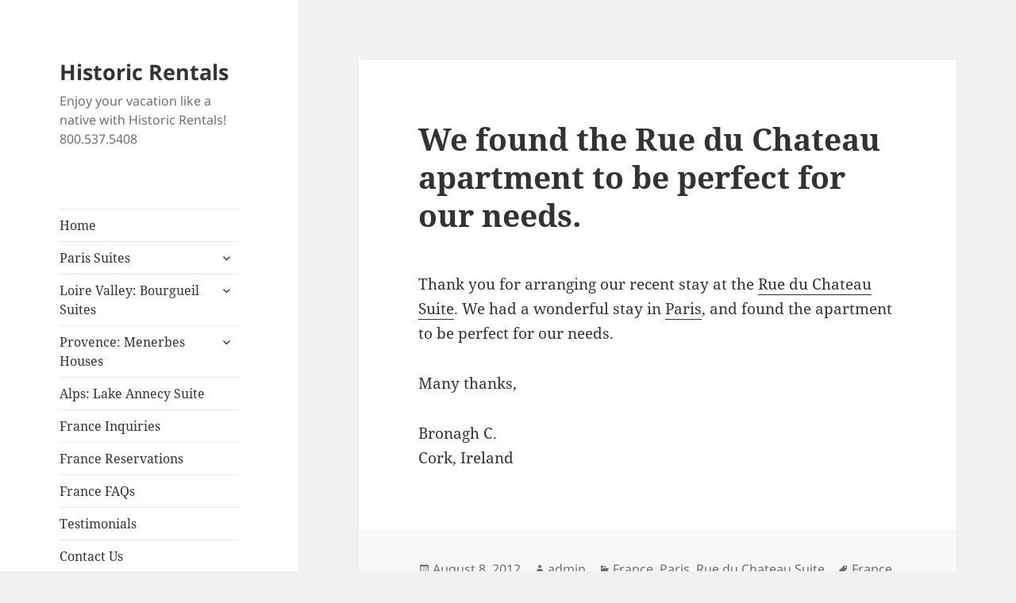

--- FILE ---
content_type: text/html; charset=UTF-8
request_url: https://historicrentals.com/we-found-the-rue-du-chateau-apartment-to-be-perfect-for-our-needs/
body_size: 14873
content:
<!DOCTYPE html>
<html lang="en-US" class="no-js">
<head>
	<meta charset="UTF-8">
	<meta name="viewport" content="width=device-width, initial-scale=1.0">
	<link rel="profile" href="https://gmpg.org/xfn/11">
	<link rel="pingback" href="https://historicrentals.com/xmlrpc.php">
	<script>
(function(html){html.className = html.className.replace(/\bno-js\b/,'js')})(document.documentElement);
//# sourceURL=twentyfifteen_javascript_detection
</script>
<meta name='robots' content='index, follow, max-image-preview:large, max-snippet:-1, max-video-preview:-1' />

	<!-- This site is optimized with the Yoast SEO plugin v26.7 - https://yoast.com/wordpress/plugins/seo/ -->
	<title>We found the Rue du Chateau apartment to be perfect for our needs. - Historic Rentals</title>
	<link rel="canonical" href="https://historicrentals.com/we-found-the-rue-du-chateau-apartment-to-be-perfect-for-our-needs/" />
	<meta property="og:locale" content="en_US" />
	<meta property="og:type" content="article" />
	<meta property="og:title" content="We found the Rue du Chateau apartment to be perfect for our needs. - Historic Rentals" />
	<meta property="og:description" content="Thank you for arranging our recent stay at the Rue du Chateau Suite. We had a wonderful stay in Paris, and found the apartment to be perfect for our needs. Many thanks, Bronagh C. Cork, Ireland" />
	<meta property="og:url" content="https://historicrentals.com/we-found-the-rue-du-chateau-apartment-to-be-perfect-for-our-needs/" />
	<meta property="og:site_name" content="Historic Rentals" />
	<meta property="article:published_time" content="2012-08-08T16:05:53+00:00" />
	<meta name="author" content="admin" />
	<meta name="twitter:card" content="summary_large_image" />
	<meta name="twitter:label1" content="Written by" />
	<meta name="twitter:data1" content="admin" />
	<script type="application/ld+json" class="yoast-schema-graph">{"@context":"https://schema.org","@graph":[{"@type":"Article","@id":"https://historicrentals.com/we-found-the-rue-du-chateau-apartment-to-be-perfect-for-our-needs/#article","isPartOf":{"@id":"https://historicrentals.com/we-found-the-rue-du-chateau-apartment-to-be-perfect-for-our-needs/"},"author":{"name":"admin","@id":"https://historicrentals.com/#/schema/person/8c9cd6af9bc27b97c66f9a3b9c5d63fc"},"headline":"We found the Rue du Chateau apartment to be perfect for our needs.","datePublished":"2012-08-08T16:05:53+00:00","mainEntityOfPage":{"@id":"https://historicrentals.com/we-found-the-rue-du-chateau-apartment-to-be-perfect-for-our-needs/"},"wordCount":49,"commentCount":0,"keywords":["France","Paris","Rue du Chateau Suite","Testimonials"],"articleSection":["France","Paris","Rue du Chateau Suite"],"inLanguage":"en-US","potentialAction":[{"@type":"CommentAction","name":"Comment","target":["https://historicrentals.com/we-found-the-rue-du-chateau-apartment-to-be-perfect-for-our-needs/#respond"]}]},{"@type":"WebPage","@id":"https://historicrentals.com/we-found-the-rue-du-chateau-apartment-to-be-perfect-for-our-needs/","url":"https://historicrentals.com/we-found-the-rue-du-chateau-apartment-to-be-perfect-for-our-needs/","name":"We found the Rue du Chateau apartment to be perfect for our needs. - Historic Rentals","isPartOf":{"@id":"https://historicrentals.com/#website"},"datePublished":"2012-08-08T16:05:53+00:00","author":{"@id":"https://historicrentals.com/#/schema/person/8c9cd6af9bc27b97c66f9a3b9c5d63fc"},"breadcrumb":{"@id":"https://historicrentals.com/we-found-the-rue-du-chateau-apartment-to-be-perfect-for-our-needs/#breadcrumb"},"inLanguage":"en-US","potentialAction":[{"@type":"ReadAction","target":["https://historicrentals.com/we-found-the-rue-du-chateau-apartment-to-be-perfect-for-our-needs/"]}]},{"@type":"BreadcrumbList","@id":"https://historicrentals.com/we-found-the-rue-du-chateau-apartment-to-be-perfect-for-our-needs/#breadcrumb","itemListElement":[{"@type":"ListItem","position":1,"name":"Home","item":"https://historicrentals.com/"},{"@type":"ListItem","position":2,"name":"We found the Rue du Chateau apartment to be perfect for our needs."}]},{"@type":"WebSite","@id":"https://historicrentals.com/#website","url":"https://historicrentals.com/","name":"Historic Rentals","description":"Enjoy your vacation like a native with Historic Rentals! 800.537.5408","potentialAction":[{"@type":"SearchAction","target":{"@type":"EntryPoint","urlTemplate":"https://historicrentals.com/?s={search_term_string}"},"query-input":{"@type":"PropertyValueSpecification","valueRequired":true,"valueName":"search_term_string"}}],"inLanguage":"en-US"},{"@type":"Person","@id":"https://historicrentals.com/#/schema/person/8c9cd6af9bc27b97c66f9a3b9c5d63fc","name":"admin","image":{"@type":"ImageObject","inLanguage":"en-US","@id":"https://historicrentals.com/#/schema/person/image/","url":"https://secure.gravatar.com/avatar/161b8d9af58191fffe33a28a07805e1a8f73506284a336d0a0c1d656a245c682?s=96&d=mm&r=g","contentUrl":"https://secure.gravatar.com/avatar/161b8d9af58191fffe33a28a07805e1a8f73506284a336d0a0c1d656a245c682?s=96&d=mm&r=g","caption":"admin"},"url":"https://historicrentals.com/author/admin/"}]}</script>
	<!-- / Yoast SEO plugin. -->


<link rel='dns-prefetch' href='//www.googletagmanager.com' />
<link rel="alternate" type="application/rss+xml" title="Historic Rentals &raquo; Feed" href="https://historicrentals.com/feed/" />
<link rel="alternate" type="application/rss+xml" title="Historic Rentals &raquo; Comments Feed" href="https://historicrentals.com/comments/feed/" />
<link rel="alternate" type="application/rss+xml" title="Historic Rentals &raquo; We found the Rue du Chateau apartment to be perfect for our needs. Comments Feed" href="https://historicrentals.com/we-found-the-rue-du-chateau-apartment-to-be-perfect-for-our-needs/feed/" />
<link rel="alternate" title="oEmbed (JSON)" type="application/json+oembed" href="https://historicrentals.com/wp-json/oembed/1.0/embed?url=https%3A%2F%2Fhistoricrentals.com%2Fwe-found-the-rue-du-chateau-apartment-to-be-perfect-for-our-needs%2F" />
<link rel="alternate" title="oEmbed (XML)" type="text/xml+oembed" href="https://historicrentals.com/wp-json/oembed/1.0/embed?url=https%3A%2F%2Fhistoricrentals.com%2Fwe-found-the-rue-du-chateau-apartment-to-be-perfect-for-our-needs%2F&#038;format=xml" />
		<!-- This site uses the Google Analytics by MonsterInsights plugin v9.11.1 - Using Analytics tracking - https://www.monsterinsights.com/ -->
							<script src="//www.googletagmanager.com/gtag/js?id=G-8CGXVJYQKP"  data-cfasync="false" data-wpfc-render="false" async></script>
			<script data-cfasync="false" data-wpfc-render="false">
				var mi_version = '9.11.1';
				var mi_track_user = true;
				var mi_no_track_reason = '';
								var MonsterInsightsDefaultLocations = {"page_location":"https:\/\/historicrentals.com\/we-found-the-rue-du-chateau-apartment-to-be-perfect-for-our-needs\/"};
								if ( typeof MonsterInsightsPrivacyGuardFilter === 'function' ) {
					var MonsterInsightsLocations = (typeof MonsterInsightsExcludeQuery === 'object') ? MonsterInsightsPrivacyGuardFilter( MonsterInsightsExcludeQuery ) : MonsterInsightsPrivacyGuardFilter( MonsterInsightsDefaultLocations );
				} else {
					var MonsterInsightsLocations = (typeof MonsterInsightsExcludeQuery === 'object') ? MonsterInsightsExcludeQuery : MonsterInsightsDefaultLocations;
				}

								var disableStrs = [
										'ga-disable-G-8CGXVJYQKP',
									];

				/* Function to detect opted out users */
				function __gtagTrackerIsOptedOut() {
					for (var index = 0; index < disableStrs.length; index++) {
						if (document.cookie.indexOf(disableStrs[index] + '=true') > -1) {
							return true;
						}
					}

					return false;
				}

				/* Disable tracking if the opt-out cookie exists. */
				if (__gtagTrackerIsOptedOut()) {
					for (var index = 0; index < disableStrs.length; index++) {
						window[disableStrs[index]] = true;
					}
				}

				/* Opt-out function */
				function __gtagTrackerOptout() {
					for (var index = 0; index < disableStrs.length; index++) {
						document.cookie = disableStrs[index] + '=true; expires=Thu, 31 Dec 2099 23:59:59 UTC; path=/';
						window[disableStrs[index]] = true;
					}
				}

				if ('undefined' === typeof gaOptout) {
					function gaOptout() {
						__gtagTrackerOptout();
					}
				}
								window.dataLayer = window.dataLayer || [];

				window.MonsterInsightsDualTracker = {
					helpers: {},
					trackers: {},
				};
				if (mi_track_user) {
					function __gtagDataLayer() {
						dataLayer.push(arguments);
					}

					function __gtagTracker(type, name, parameters) {
						if (!parameters) {
							parameters = {};
						}

						if (parameters.send_to) {
							__gtagDataLayer.apply(null, arguments);
							return;
						}

						if (type === 'event') {
														parameters.send_to = monsterinsights_frontend.v4_id;
							var hookName = name;
							if (typeof parameters['event_category'] !== 'undefined') {
								hookName = parameters['event_category'] + ':' + name;
							}

							if (typeof MonsterInsightsDualTracker.trackers[hookName] !== 'undefined') {
								MonsterInsightsDualTracker.trackers[hookName](parameters);
							} else {
								__gtagDataLayer('event', name, parameters);
							}
							
						} else {
							__gtagDataLayer.apply(null, arguments);
						}
					}

					__gtagTracker('js', new Date());
					__gtagTracker('set', {
						'developer_id.dZGIzZG': true,
											});
					if ( MonsterInsightsLocations.page_location ) {
						__gtagTracker('set', MonsterInsightsLocations);
					}
										__gtagTracker('config', 'G-8CGXVJYQKP', {"forceSSL":"true","link_attribution":"true"} );
										window.gtag = __gtagTracker;										(function () {
						/* https://developers.google.com/analytics/devguides/collection/analyticsjs/ */
						/* ga and __gaTracker compatibility shim. */
						var noopfn = function () {
							return null;
						};
						var newtracker = function () {
							return new Tracker();
						};
						var Tracker = function () {
							return null;
						};
						var p = Tracker.prototype;
						p.get = noopfn;
						p.set = noopfn;
						p.send = function () {
							var args = Array.prototype.slice.call(arguments);
							args.unshift('send');
							__gaTracker.apply(null, args);
						};
						var __gaTracker = function () {
							var len = arguments.length;
							if (len === 0) {
								return;
							}
							var f = arguments[len - 1];
							if (typeof f !== 'object' || f === null || typeof f.hitCallback !== 'function') {
								if ('send' === arguments[0]) {
									var hitConverted, hitObject = false, action;
									if ('event' === arguments[1]) {
										if ('undefined' !== typeof arguments[3]) {
											hitObject = {
												'eventAction': arguments[3],
												'eventCategory': arguments[2],
												'eventLabel': arguments[4],
												'value': arguments[5] ? arguments[5] : 1,
											}
										}
									}
									if ('pageview' === arguments[1]) {
										if ('undefined' !== typeof arguments[2]) {
											hitObject = {
												'eventAction': 'page_view',
												'page_path': arguments[2],
											}
										}
									}
									if (typeof arguments[2] === 'object') {
										hitObject = arguments[2];
									}
									if (typeof arguments[5] === 'object') {
										Object.assign(hitObject, arguments[5]);
									}
									if ('undefined' !== typeof arguments[1].hitType) {
										hitObject = arguments[1];
										if ('pageview' === hitObject.hitType) {
											hitObject.eventAction = 'page_view';
										}
									}
									if (hitObject) {
										action = 'timing' === arguments[1].hitType ? 'timing_complete' : hitObject.eventAction;
										hitConverted = mapArgs(hitObject);
										__gtagTracker('event', action, hitConverted);
									}
								}
								return;
							}

							function mapArgs(args) {
								var arg, hit = {};
								var gaMap = {
									'eventCategory': 'event_category',
									'eventAction': 'event_action',
									'eventLabel': 'event_label',
									'eventValue': 'event_value',
									'nonInteraction': 'non_interaction',
									'timingCategory': 'event_category',
									'timingVar': 'name',
									'timingValue': 'value',
									'timingLabel': 'event_label',
									'page': 'page_path',
									'location': 'page_location',
									'title': 'page_title',
									'referrer' : 'page_referrer',
								};
								for (arg in args) {
																		if (!(!args.hasOwnProperty(arg) || !gaMap.hasOwnProperty(arg))) {
										hit[gaMap[arg]] = args[arg];
									} else {
										hit[arg] = args[arg];
									}
								}
								return hit;
							}

							try {
								f.hitCallback();
							} catch (ex) {
							}
						};
						__gaTracker.create = newtracker;
						__gaTracker.getByName = newtracker;
						__gaTracker.getAll = function () {
							return [];
						};
						__gaTracker.remove = noopfn;
						__gaTracker.loaded = true;
						window['__gaTracker'] = __gaTracker;
					})();
									} else {
										console.log("");
					(function () {
						function __gtagTracker() {
							return null;
						}

						window['__gtagTracker'] = __gtagTracker;
						window['gtag'] = __gtagTracker;
					})();
									}
			</script>
							<!-- / Google Analytics by MonsterInsights -->
		<style id='wp-img-auto-sizes-contain-inline-css'>
img:is([sizes=auto i],[sizes^="auto," i]){contain-intrinsic-size:3000px 1500px}
/*# sourceURL=wp-img-auto-sizes-contain-inline-css */
</style>
<link rel='stylesheet' id='fttb-style-css' href='https://historicrentals.com/wp-content/plugins/float-to-top-button/css/float-to-top-button.min.css?ver=2.3.6' media='all' />
<style id='wp-emoji-styles-inline-css'>

	img.wp-smiley, img.emoji {
		display: inline !important;
		border: none !important;
		box-shadow: none !important;
		height: 1em !important;
		width: 1em !important;
		margin: 0 0.07em !important;
		vertical-align: -0.1em !important;
		background: none !important;
		padding: 0 !important;
	}
/*# sourceURL=wp-emoji-styles-inline-css */
</style>
<style id='wp-block-library-inline-css'>
:root{--wp-block-synced-color:#7a00df;--wp-block-synced-color--rgb:122,0,223;--wp-bound-block-color:var(--wp-block-synced-color);--wp-editor-canvas-background:#ddd;--wp-admin-theme-color:#007cba;--wp-admin-theme-color--rgb:0,124,186;--wp-admin-theme-color-darker-10:#006ba1;--wp-admin-theme-color-darker-10--rgb:0,107,160.5;--wp-admin-theme-color-darker-20:#005a87;--wp-admin-theme-color-darker-20--rgb:0,90,135;--wp-admin-border-width-focus:2px}@media (min-resolution:192dpi){:root{--wp-admin-border-width-focus:1.5px}}.wp-element-button{cursor:pointer}:root .has-very-light-gray-background-color{background-color:#eee}:root .has-very-dark-gray-background-color{background-color:#313131}:root .has-very-light-gray-color{color:#eee}:root .has-very-dark-gray-color{color:#313131}:root .has-vivid-green-cyan-to-vivid-cyan-blue-gradient-background{background:linear-gradient(135deg,#00d084,#0693e3)}:root .has-purple-crush-gradient-background{background:linear-gradient(135deg,#34e2e4,#4721fb 50%,#ab1dfe)}:root .has-hazy-dawn-gradient-background{background:linear-gradient(135deg,#faaca8,#dad0ec)}:root .has-subdued-olive-gradient-background{background:linear-gradient(135deg,#fafae1,#67a671)}:root .has-atomic-cream-gradient-background{background:linear-gradient(135deg,#fdd79a,#004a59)}:root .has-nightshade-gradient-background{background:linear-gradient(135deg,#330968,#31cdcf)}:root .has-midnight-gradient-background{background:linear-gradient(135deg,#020381,#2874fc)}:root{--wp--preset--font-size--normal:16px;--wp--preset--font-size--huge:42px}.has-regular-font-size{font-size:1em}.has-larger-font-size{font-size:2.625em}.has-normal-font-size{font-size:var(--wp--preset--font-size--normal)}.has-huge-font-size{font-size:var(--wp--preset--font-size--huge)}.has-text-align-center{text-align:center}.has-text-align-left{text-align:left}.has-text-align-right{text-align:right}.has-fit-text{white-space:nowrap!important}#end-resizable-editor-section{display:none}.aligncenter{clear:both}.items-justified-left{justify-content:flex-start}.items-justified-center{justify-content:center}.items-justified-right{justify-content:flex-end}.items-justified-space-between{justify-content:space-between}.screen-reader-text{border:0;clip-path:inset(50%);height:1px;margin:-1px;overflow:hidden;padding:0;position:absolute;width:1px;word-wrap:normal!important}.screen-reader-text:focus{background-color:#ddd;clip-path:none;color:#444;display:block;font-size:1em;height:auto;left:5px;line-height:normal;padding:15px 23px 14px;text-decoration:none;top:5px;width:auto;z-index:100000}html :where(.has-border-color){border-style:solid}html :where([style*=border-top-color]){border-top-style:solid}html :where([style*=border-right-color]){border-right-style:solid}html :where([style*=border-bottom-color]){border-bottom-style:solid}html :where([style*=border-left-color]){border-left-style:solid}html :where([style*=border-width]){border-style:solid}html :where([style*=border-top-width]){border-top-style:solid}html :where([style*=border-right-width]){border-right-style:solid}html :where([style*=border-bottom-width]){border-bottom-style:solid}html :where([style*=border-left-width]){border-left-style:solid}html :where(img[class*=wp-image-]){height:auto;max-width:100%}:where(figure){margin:0 0 1em}html :where(.is-position-sticky){--wp-admin--admin-bar--position-offset:var(--wp-admin--admin-bar--height,0px)}@media screen and (max-width:600px){html :where(.is-position-sticky){--wp-admin--admin-bar--position-offset:0px}}

/*# sourceURL=wp-block-library-inline-css */
</style><style id='global-styles-inline-css'>
:root{--wp--preset--aspect-ratio--square: 1;--wp--preset--aspect-ratio--4-3: 4/3;--wp--preset--aspect-ratio--3-4: 3/4;--wp--preset--aspect-ratio--3-2: 3/2;--wp--preset--aspect-ratio--2-3: 2/3;--wp--preset--aspect-ratio--16-9: 16/9;--wp--preset--aspect-ratio--9-16: 9/16;--wp--preset--color--black: #000000;--wp--preset--color--cyan-bluish-gray: #abb8c3;--wp--preset--color--white: #fff;--wp--preset--color--pale-pink: #f78da7;--wp--preset--color--vivid-red: #cf2e2e;--wp--preset--color--luminous-vivid-orange: #ff6900;--wp--preset--color--luminous-vivid-amber: #fcb900;--wp--preset--color--light-green-cyan: #7bdcb5;--wp--preset--color--vivid-green-cyan: #00d084;--wp--preset--color--pale-cyan-blue: #8ed1fc;--wp--preset--color--vivid-cyan-blue: #0693e3;--wp--preset--color--vivid-purple: #9b51e0;--wp--preset--color--dark-gray: #111;--wp--preset--color--light-gray: #f1f1f1;--wp--preset--color--yellow: #f4ca16;--wp--preset--color--dark-brown: #352712;--wp--preset--color--medium-pink: #e53b51;--wp--preset--color--light-pink: #ffe5d1;--wp--preset--color--dark-purple: #2e2256;--wp--preset--color--purple: #674970;--wp--preset--color--blue-gray: #22313f;--wp--preset--color--bright-blue: #55c3dc;--wp--preset--color--light-blue: #e9f2f9;--wp--preset--gradient--vivid-cyan-blue-to-vivid-purple: linear-gradient(135deg,rgb(6,147,227) 0%,rgb(155,81,224) 100%);--wp--preset--gradient--light-green-cyan-to-vivid-green-cyan: linear-gradient(135deg,rgb(122,220,180) 0%,rgb(0,208,130) 100%);--wp--preset--gradient--luminous-vivid-amber-to-luminous-vivid-orange: linear-gradient(135deg,rgb(252,185,0) 0%,rgb(255,105,0) 100%);--wp--preset--gradient--luminous-vivid-orange-to-vivid-red: linear-gradient(135deg,rgb(255,105,0) 0%,rgb(207,46,46) 100%);--wp--preset--gradient--very-light-gray-to-cyan-bluish-gray: linear-gradient(135deg,rgb(238,238,238) 0%,rgb(169,184,195) 100%);--wp--preset--gradient--cool-to-warm-spectrum: linear-gradient(135deg,rgb(74,234,220) 0%,rgb(151,120,209) 20%,rgb(207,42,186) 40%,rgb(238,44,130) 60%,rgb(251,105,98) 80%,rgb(254,248,76) 100%);--wp--preset--gradient--blush-light-purple: linear-gradient(135deg,rgb(255,206,236) 0%,rgb(152,150,240) 100%);--wp--preset--gradient--blush-bordeaux: linear-gradient(135deg,rgb(254,205,165) 0%,rgb(254,45,45) 50%,rgb(107,0,62) 100%);--wp--preset--gradient--luminous-dusk: linear-gradient(135deg,rgb(255,203,112) 0%,rgb(199,81,192) 50%,rgb(65,88,208) 100%);--wp--preset--gradient--pale-ocean: linear-gradient(135deg,rgb(255,245,203) 0%,rgb(182,227,212) 50%,rgb(51,167,181) 100%);--wp--preset--gradient--electric-grass: linear-gradient(135deg,rgb(202,248,128) 0%,rgb(113,206,126) 100%);--wp--preset--gradient--midnight: linear-gradient(135deg,rgb(2,3,129) 0%,rgb(40,116,252) 100%);--wp--preset--gradient--dark-gray-gradient-gradient: linear-gradient(90deg, rgba(17,17,17,1) 0%, rgba(42,42,42,1) 100%);--wp--preset--gradient--light-gray-gradient: linear-gradient(90deg, rgba(241,241,241,1) 0%, rgba(215,215,215,1) 100%);--wp--preset--gradient--white-gradient: linear-gradient(90deg, rgba(255,255,255,1) 0%, rgba(230,230,230,1) 100%);--wp--preset--gradient--yellow-gradient: linear-gradient(90deg, rgba(244,202,22,1) 0%, rgba(205,168,10,1) 100%);--wp--preset--gradient--dark-brown-gradient: linear-gradient(90deg, rgba(53,39,18,1) 0%, rgba(91,67,31,1) 100%);--wp--preset--gradient--medium-pink-gradient: linear-gradient(90deg, rgba(229,59,81,1) 0%, rgba(209,28,51,1) 100%);--wp--preset--gradient--light-pink-gradient: linear-gradient(90deg, rgba(255,229,209,1) 0%, rgba(255,200,158,1) 100%);--wp--preset--gradient--dark-purple-gradient: linear-gradient(90deg, rgba(46,34,86,1) 0%, rgba(66,48,123,1) 100%);--wp--preset--gradient--purple-gradient: linear-gradient(90deg, rgba(103,73,112,1) 0%, rgba(131,93,143,1) 100%);--wp--preset--gradient--blue-gray-gradient: linear-gradient(90deg, rgba(34,49,63,1) 0%, rgba(52,75,96,1) 100%);--wp--preset--gradient--bright-blue-gradient: linear-gradient(90deg, rgba(85,195,220,1) 0%, rgba(43,180,211,1) 100%);--wp--preset--gradient--light-blue-gradient: linear-gradient(90deg, rgba(233,242,249,1) 0%, rgba(193,218,238,1) 100%);--wp--preset--font-size--small: 13px;--wp--preset--font-size--medium: 20px;--wp--preset--font-size--large: 36px;--wp--preset--font-size--x-large: 42px;--wp--preset--spacing--20: 0.44rem;--wp--preset--spacing--30: 0.67rem;--wp--preset--spacing--40: 1rem;--wp--preset--spacing--50: 1.5rem;--wp--preset--spacing--60: 2.25rem;--wp--preset--spacing--70: 3.38rem;--wp--preset--spacing--80: 5.06rem;--wp--preset--shadow--natural: 6px 6px 9px rgba(0, 0, 0, 0.2);--wp--preset--shadow--deep: 12px 12px 50px rgba(0, 0, 0, 0.4);--wp--preset--shadow--sharp: 6px 6px 0px rgba(0, 0, 0, 0.2);--wp--preset--shadow--outlined: 6px 6px 0px -3px rgb(255, 255, 255), 6px 6px rgb(0, 0, 0);--wp--preset--shadow--crisp: 6px 6px 0px rgb(0, 0, 0);}:where(.is-layout-flex){gap: 0.5em;}:where(.is-layout-grid){gap: 0.5em;}body .is-layout-flex{display: flex;}.is-layout-flex{flex-wrap: wrap;align-items: center;}.is-layout-flex > :is(*, div){margin: 0;}body .is-layout-grid{display: grid;}.is-layout-grid > :is(*, div){margin: 0;}:where(.wp-block-columns.is-layout-flex){gap: 2em;}:where(.wp-block-columns.is-layout-grid){gap: 2em;}:where(.wp-block-post-template.is-layout-flex){gap: 1.25em;}:where(.wp-block-post-template.is-layout-grid){gap: 1.25em;}.has-black-color{color: var(--wp--preset--color--black) !important;}.has-cyan-bluish-gray-color{color: var(--wp--preset--color--cyan-bluish-gray) !important;}.has-white-color{color: var(--wp--preset--color--white) !important;}.has-pale-pink-color{color: var(--wp--preset--color--pale-pink) !important;}.has-vivid-red-color{color: var(--wp--preset--color--vivid-red) !important;}.has-luminous-vivid-orange-color{color: var(--wp--preset--color--luminous-vivid-orange) !important;}.has-luminous-vivid-amber-color{color: var(--wp--preset--color--luminous-vivid-amber) !important;}.has-light-green-cyan-color{color: var(--wp--preset--color--light-green-cyan) !important;}.has-vivid-green-cyan-color{color: var(--wp--preset--color--vivid-green-cyan) !important;}.has-pale-cyan-blue-color{color: var(--wp--preset--color--pale-cyan-blue) !important;}.has-vivid-cyan-blue-color{color: var(--wp--preset--color--vivid-cyan-blue) !important;}.has-vivid-purple-color{color: var(--wp--preset--color--vivid-purple) !important;}.has-black-background-color{background-color: var(--wp--preset--color--black) !important;}.has-cyan-bluish-gray-background-color{background-color: var(--wp--preset--color--cyan-bluish-gray) !important;}.has-white-background-color{background-color: var(--wp--preset--color--white) !important;}.has-pale-pink-background-color{background-color: var(--wp--preset--color--pale-pink) !important;}.has-vivid-red-background-color{background-color: var(--wp--preset--color--vivid-red) !important;}.has-luminous-vivid-orange-background-color{background-color: var(--wp--preset--color--luminous-vivid-orange) !important;}.has-luminous-vivid-amber-background-color{background-color: var(--wp--preset--color--luminous-vivid-amber) !important;}.has-light-green-cyan-background-color{background-color: var(--wp--preset--color--light-green-cyan) !important;}.has-vivid-green-cyan-background-color{background-color: var(--wp--preset--color--vivid-green-cyan) !important;}.has-pale-cyan-blue-background-color{background-color: var(--wp--preset--color--pale-cyan-blue) !important;}.has-vivid-cyan-blue-background-color{background-color: var(--wp--preset--color--vivid-cyan-blue) !important;}.has-vivid-purple-background-color{background-color: var(--wp--preset--color--vivid-purple) !important;}.has-black-border-color{border-color: var(--wp--preset--color--black) !important;}.has-cyan-bluish-gray-border-color{border-color: var(--wp--preset--color--cyan-bluish-gray) !important;}.has-white-border-color{border-color: var(--wp--preset--color--white) !important;}.has-pale-pink-border-color{border-color: var(--wp--preset--color--pale-pink) !important;}.has-vivid-red-border-color{border-color: var(--wp--preset--color--vivid-red) !important;}.has-luminous-vivid-orange-border-color{border-color: var(--wp--preset--color--luminous-vivid-orange) !important;}.has-luminous-vivid-amber-border-color{border-color: var(--wp--preset--color--luminous-vivid-amber) !important;}.has-light-green-cyan-border-color{border-color: var(--wp--preset--color--light-green-cyan) !important;}.has-vivid-green-cyan-border-color{border-color: var(--wp--preset--color--vivid-green-cyan) !important;}.has-pale-cyan-blue-border-color{border-color: var(--wp--preset--color--pale-cyan-blue) !important;}.has-vivid-cyan-blue-border-color{border-color: var(--wp--preset--color--vivid-cyan-blue) !important;}.has-vivid-purple-border-color{border-color: var(--wp--preset--color--vivid-purple) !important;}.has-vivid-cyan-blue-to-vivid-purple-gradient-background{background: var(--wp--preset--gradient--vivid-cyan-blue-to-vivid-purple) !important;}.has-light-green-cyan-to-vivid-green-cyan-gradient-background{background: var(--wp--preset--gradient--light-green-cyan-to-vivid-green-cyan) !important;}.has-luminous-vivid-amber-to-luminous-vivid-orange-gradient-background{background: var(--wp--preset--gradient--luminous-vivid-amber-to-luminous-vivid-orange) !important;}.has-luminous-vivid-orange-to-vivid-red-gradient-background{background: var(--wp--preset--gradient--luminous-vivid-orange-to-vivid-red) !important;}.has-very-light-gray-to-cyan-bluish-gray-gradient-background{background: var(--wp--preset--gradient--very-light-gray-to-cyan-bluish-gray) !important;}.has-cool-to-warm-spectrum-gradient-background{background: var(--wp--preset--gradient--cool-to-warm-spectrum) !important;}.has-blush-light-purple-gradient-background{background: var(--wp--preset--gradient--blush-light-purple) !important;}.has-blush-bordeaux-gradient-background{background: var(--wp--preset--gradient--blush-bordeaux) !important;}.has-luminous-dusk-gradient-background{background: var(--wp--preset--gradient--luminous-dusk) !important;}.has-pale-ocean-gradient-background{background: var(--wp--preset--gradient--pale-ocean) !important;}.has-electric-grass-gradient-background{background: var(--wp--preset--gradient--electric-grass) !important;}.has-midnight-gradient-background{background: var(--wp--preset--gradient--midnight) !important;}.has-small-font-size{font-size: var(--wp--preset--font-size--small) !important;}.has-medium-font-size{font-size: var(--wp--preset--font-size--medium) !important;}.has-large-font-size{font-size: var(--wp--preset--font-size--large) !important;}.has-x-large-font-size{font-size: var(--wp--preset--font-size--x-large) !important;}
/*# sourceURL=global-styles-inline-css */
</style>

<style id='classic-theme-styles-inline-css'>
/*! This file is auto-generated */
.wp-block-button__link{color:#fff;background-color:#32373c;border-radius:9999px;box-shadow:none;text-decoration:none;padding:calc(.667em + 2px) calc(1.333em + 2px);font-size:1.125em}.wp-block-file__button{background:#32373c;color:#fff;text-decoration:none}
/*# sourceURL=/wp-includes/css/classic-themes.min.css */
</style>
<link rel='stylesheet' id='afp-fancy-buttons-css' href='https://historicrentals.com/wp-content/plugins/wp-ajax-form-pro/ajax-form-app/style/fancy-buttons.css?ver=6.9' media='all' />
<link rel='stylesheet' id='afp-chosen-css' href='https://historicrentals.com/wp-content/plugins/wp-ajax-form-pro/ajax-form-app/js/chosen/chosen.css?ver=6.9' media='all' />
<link rel='stylesheet' id='afp-jquery-ui-all-css' href='https://historicrentals.com/wp-content/plugins/wp-ajax-form-pro/ajax-form-app/style/themes/base/jquery.ui.all.css?ver=6.9' media='all' />
<link rel='stylesheet' id='afp-form-1-css' href='https://historicrentals.com/wp-content/plugins/wp-ajax-form-pro/ajax-form-app/includes/data/forms/css/1.css?ver=1754538024' media='all' />
<link rel='stylesheet' id='afp-form-2-css' href='https://historicrentals.com/wp-content/plugins/wp-ajax-form-pro/ajax-form-app/includes/data/forms/css/2.css?ver=1513188848' media='all' />
<link rel='stylesheet' id='afp-form-6-css' href='https://historicrentals.com/wp-content/plugins/wp-ajax-form-pro/ajax-form-app/includes/data/forms/css/6.css?ver=1754536658' media='all' />
<link rel='stylesheet' id='afp-form-7-css' href='https://historicrentals.com/wp-content/plugins/wp-ajax-form-pro/ajax-form-app/includes/data/forms/css/7.css?ver=1529965059' media='all' />
<link rel='stylesheet' id='afp-form-10-css' href='https://historicrentals.com/wp-content/plugins/wp-ajax-form-pro/ajax-form-app/includes/data/forms/css/10.css?ver=1529964967' media='all' />
<link rel='stylesheet' id='afp-form-12-css' href='https://historicrentals.com/wp-content/plugins/wp-ajax-form-pro/ajax-form-app/includes/data/forms/css/12.css?ver=1754537928' media='all' />
<link rel='stylesheet' id='afp-form-13-css' href='https://historicrentals.com/wp-content/plugins/wp-ajax-form-pro/ajax-form-app/includes/data/forms/css/13.css?ver=1754536844' media='all' />
<link rel='stylesheet' id='afp-form-15-css' href='https://historicrentals.com/wp-content/plugins/wp-ajax-form-pro/ajax-form-app/includes/data/forms/css/15.css?ver=1754537866' media='all' />
<link rel='stylesheet' id='afp-form-16-css' href='https://historicrentals.com/wp-content/plugins/wp-ajax-form-pro/ajax-form-app/includes/data/forms/css/16.css?ver=1530030729' media='all' />
<link rel='stylesheet' id='afp-form-17-css' href='https://historicrentals.com/wp-content/plugins/wp-ajax-form-pro/ajax-form-app/includes/data/forms/css/17.css?ver=1530030708' media='all' />
<link rel='stylesheet' id='afp-form-18-css' href='https://historicrentals.com/wp-content/plugins/wp-ajax-form-pro/ajax-form-app/includes/data/forms/css/18.css?ver=1530030678' media='all' />
<link rel='stylesheet' id='afp-form-19-css' href='https://historicrentals.com/wp-content/plugins/wp-ajax-form-pro/ajax-form-app/includes/data/forms/css/19.css?ver=1530030632' media='all' />
<link rel='stylesheet' id='afp-form-20-css' href='https://historicrentals.com/wp-content/plugins/wp-ajax-form-pro/ajax-form-app/includes/data/forms/css/20.css?ver=1530030554' media='all' />
<link rel='stylesheet' id='afp-form-21-css' href='https://historicrentals.com/wp-content/plugins/wp-ajax-form-pro/ajax-form-app/includes/data/forms/css/21.css?ver=1513188849' media='all' />
<link rel='stylesheet' id='afp-form-22-css' href='https://historicrentals.com/wp-content/plugins/wp-ajax-form-pro/ajax-form-app/includes/data/forms/css/22.css?ver=1551911113' media='all' />
<link rel='stylesheet' id='afp-form-23-css' href='https://historicrentals.com/wp-content/plugins/wp-ajax-form-pro/ajax-form-app/includes/data/forms/css/23.css?ver=1553183700' media='all' />
<link rel='stylesheet' id='twentyfifteen-fonts-css' href='https://historicrentals.com/wp-content/themes/twentyfifteen/assets/fonts/noto-sans-plus-noto-serif-plus-inconsolata.css?ver=20230328' media='all' />
<link rel='stylesheet' id='genericons-css' href='https://historicrentals.com/wp-content/themes/twentyfifteen/genericons/genericons.css?ver=20251101' media='all' />
<link rel='stylesheet' id='twentyfifteen-style-css' href='https://historicrentals.com/wp-content/themes/twentyfifteen/style.css?ver=20251202' media='all' />
<link rel='stylesheet' id='twentyfifteen-block-style-css' href='https://historicrentals.com/wp-content/themes/twentyfifteen/css/blocks.css?ver=20240715' media='all' />
<script src="https://historicrentals.com/wp-includes/js/jquery/jquery.min.js?ver=3.7.1" id="jquery-core-js"></script>
<script src="https://historicrentals.com/wp-includes/js/jquery/jquery-migrate.min.js?ver=3.4.1" id="jquery-migrate-js"></script>
<script src="https://historicrentals.com/wp-content/plugins/google-analytics-for-wordpress/assets/js/frontend-gtag.min.js?ver=9.11.1" id="monsterinsights-frontend-script-js" async data-wp-strategy="async"></script>
<script data-cfasync="false" data-wpfc-render="false" id='monsterinsights-frontend-script-js-extra'>var monsterinsights_frontend = {"js_events_tracking":"true","download_extensions":"doc,pdf,ppt,zip,xls,docx,pptx,xlsx","inbound_paths":"[{\"path\":\"\\\/go\\\/\",\"label\":\"affiliate\"},{\"path\":\"\\\/recommend\\\/\",\"label\":\"affiliate\"}]","home_url":"https:\/\/historicrentals.com","hash_tracking":"false","v4_id":"G-8CGXVJYQKP"};</script>
<script src="https://historicrentals.com/wp-content/plugins/wp-ajax-form-pro/ajax-form-app/js/chosen/jquery.chosen.min.js?ver=6.9" id="afp-chosen-js"></script>
<script src="https://historicrentals.com/wp-content/plugins/wp-ajax-form-pro/ajax-form-app/js/jquery.tools.tooltip.js?ver=6.9" id="afp-jquery-tooltip-js"></script>
<script id="twentyfifteen-script-js-extra">
var screenReaderText = {"expand":"\u003Cspan class=\"screen-reader-text\"\u003Eexpand child menu\u003C/span\u003E","collapse":"\u003Cspan class=\"screen-reader-text\"\u003Ecollapse child menu\u003C/span\u003E"};
//# sourceURL=twentyfifteen-script-js-extra
</script>
<script src="https://historicrentals.com/wp-content/themes/twentyfifteen/js/functions.js?ver=20250729" id="twentyfifteen-script-js" defer data-wp-strategy="defer"></script>
<link rel="https://api.w.org/" href="https://historicrentals.com/wp-json/" /><link rel="alternate" title="JSON" type="application/json" href="https://historicrentals.com/wp-json/wp/v2/posts/409" /><link rel="EditURI" type="application/rsd+xml" title="RSD" href="https://historicrentals.com/xmlrpc.php?rsd" />
<meta name="generator" content="WordPress 6.9" />
<link rel='shortlink' href='https://historicrentals.com/?p=409' />
<meta name="generator" content="Site Kit by Google 1.170.0" /><!-- [Ajax_Form_Pro] -->
<script type="text/javascript">
<!--
var afp_config = jQuery.parseJSON('{"path_to_afp":"https:\/\/historicrentals.com\/wp-content\/plugins\/wp-ajax-form-pro\/","path_to_afp_admin":"https:\/\/historicrentals.com\/wp-content\/plugins\/wp-ajax-form-pro\/admin\/","path_to_script":"https:\/\/historicrentals.com\/wp-content\/plugins\/wp-ajax-form-pro\/ajax-form-app\/","path_to_php_process_file":"https:\/\/historicrentals.com\/wp-content\/plugins\/wp-ajax-form-pro\/ajax-form-app\/parse.php","path_to_c_v_files":"https:\/\/historicrentals.com\/wp-content\/plugins\/wp-ajax-form-pro\/ajax-form-app\/includes\/check\/custom-validation\/","path_to_style":"https:\/\/historicrentals.com\/wp-content\/plugins\/wp-ajax-form-pro\/ajax-form-app\/style\/","path_to_images":"https:\/\/historicrentals.com\/wp-content\/plugins\/wp-ajax-form-pro\/ajax-form-app\/images\/","path_to_js":"https:\/\/historicrentals.com\/wp-content\/plugins\/wp-ajax-form-pro\/ajax-form-app\/js\/","path_to_js_forms":"https:\/\/historicrentals.com\/wp-content\/plugins\/wp-ajax-form-pro\/ajax-form-app\/includes\/data\/forms\/js\/","path_to_css_forms":"https:\/\/historicrentals.com\/wp-content\/plugins\/wp-ajax-form-pro\/ajax-form-app\/includes\/data\/forms\/css\/","path_to_uploader":"https:\/\/historicrentals.com\/wp-content\/plugins\/wp-ajax-form-pro\/ajax-form-app\/uploader\/","path_to_uploader_form":"https:\/\/historicrentals.com\/wp-content\/plugins\/wp-ajax-form-pro\/ajax-form-app\/uploader\/do.upload.php","path_to_uploader_get_file":"https:\/\/historicrentals.com\/wp-content\/plugins\/wp-ajax-form-pro\/ajax-form-app\/uploader\/get.php","path_to_uploader_uploads":"https:\/\/historicrentals.com\/wp-content\/plugins\/wp-ajax-form-pro\/ajax-form-app\/uploader\/uploads\/","path_to_manage_forms":"https:\/\/historicrentals.com\/wp-admin\/admin.php?page=afp_manage_forms","path_to_templates":"https:\/\/historicrentals.com\/wp-admin\/admin.php?page=afp_manage_templates"}');

// Preload Icons
// This way they will show instantly without waiting for the browser to load them (for instance the 'ajax loading spinner')

afp_img1 = new Image(18, 15);
afp_img1.src = afp_config.path_to_images + 'icon-ajax-loader.gif';

afp_img2 = new Image(22, 22);
afp_img2.src = afp_config.path_to_images + 'icon-dialog-error.png';

afp_img3 = new Image(22, 22);
afp_img3.src = afp_config.path_to_images + 'icon-button-ok.png';

    
var afp_url_path_to_js = 'https://historicrentals.com/wp-content/plugins/wp-ajax-form-pro/ajax-form-app/js/';
-->
</script>

<script type="text/javascript">
<!--
jQuery(document).ready(function($) { // When DOM is ready

    var afp_form_wrap = $("div[id$='_wrap']");
    afp_form_wrap.addClass('afp_form_wrap');

    afp_form_wrap.find('.fancy-button-base').addClass('afp-fancy-button-base');
    afp_form_wrap.find('.matte-blue').addClass('afp-fb-matte-blue');
    afp_form_wrap.find('.green').addClass('afp-fb-green');
    afp_form_wrap.find('.red').addClass('afp-fb-red');
    afp_form_wrap.find('.yellow').addClass('afp-fb-yellow');
    afp_form_wrap.find('.blue').addClass('afp-fb-blue');
    afp_form_wrap.find('.light').addClass('afp-fb-light');
    afp_form_wrap.find('.big').addClass('afp-fb-big');

    // Enable Tooltip?
    if ($('[afp-title]').length > 0) {
        $.getScript( afp_url_path_to_js + 'jquery.tools.tooltip.js' ).done(function() {
                            // Select all desired input fields and attach tooltips to them
                $('#afp1').find('input:text[afp-title != ""], textarea[afp-title != ""], select[afp-title != ""]').tooltip({
                    // place tooltip on the right edge
                    position: "center right",
                    tipClass: 'afp1_tooltip',

                    // a little tweaking of the position
                    offset: [0, 10]
                });
                            // Select all desired input fields and attach tooltips to them
                $('#afp2').find('input:text[afp-title != ""], textarea[afp-title != ""], select[afp-title != ""]').tooltip({
                    // place tooltip on the right edge
                    position: "center right",
                    tipClass: 'afp2_tooltip',

                    // a little tweaking of the position
                    offset: [0, 10]
                });
                            // Select all desired input fields and attach tooltips to them
                $('#afp6').find('input:text[afp-title != ""], textarea[afp-title != ""], select[afp-title != ""]').tooltip({
                    // place tooltip on the right edge
                    position: "center right",
                    tipClass: 'afp6_tooltip',

                    // a little tweaking of the position
                    offset: [0, 10]
                });
                            // Select all desired input fields and attach tooltips to them
                $('#afp7').find('input:text[afp-title != ""], textarea[afp-title != ""], select[afp-title != ""]').tooltip({
                    // place tooltip on the right edge
                    position: "center right",
                    tipClass: 'afp7_tooltip',

                    // a little tweaking of the position
                    offset: [0, 10]
                });
                            // Select all desired input fields and attach tooltips to them
                $('#afp10').find('input:text[afp-title != ""], textarea[afp-title != ""], select[afp-title != ""]').tooltip({
                    // place tooltip on the right edge
                    position: "center right",
                    tipClass: 'afp10_tooltip',

                    // a little tweaking of the position
                    offset: [0, 10]
                });
                            // Select all desired input fields and attach tooltips to them
                $('#afp12').find('input:text[afp-title != ""], textarea[afp-title != ""], select[afp-title != ""]').tooltip({
                    // place tooltip on the right edge
                    position: "center right",
                    tipClass: 'afp12_tooltip',

                    // a little tweaking of the position
                    offset: [0, 10]
                });
                            // Select all desired input fields and attach tooltips to them
                $('#afp13').find('input:text[afp-title != ""], textarea[afp-title != ""], select[afp-title != ""]').tooltip({
                    // place tooltip on the right edge
                    position: "center right",
                    tipClass: 'afp13_tooltip',

                    // a little tweaking of the position
                    offset: [0, 10]
                });
                            // Select all desired input fields and attach tooltips to them
                $('#afp15').find('input:text[afp-title != ""], textarea[afp-title != ""], select[afp-title != ""]').tooltip({
                    // place tooltip on the right edge
                    position: "center right",
                    tipClass: 'afp15_tooltip',

                    // a little tweaking of the position
                    offset: [0, 10]
                });
                            // Select all desired input fields and attach tooltips to them
                $('#afp16').find('input:text[afp-title != ""], textarea[afp-title != ""], select[afp-title != ""]').tooltip({
                    // place tooltip on the right edge
                    position: "center right",
                    tipClass: 'afp16_tooltip',

                    // a little tweaking of the position
                    offset: [0, 10]
                });
                            // Select all desired input fields and attach tooltips to them
                $('#afp17').find('input:text[afp-title != ""], textarea[afp-title != ""], select[afp-title != ""]').tooltip({
                    // place tooltip on the right edge
                    position: "center right",
                    tipClass: 'afp17_tooltip',

                    // a little tweaking of the position
                    offset: [0, 10]
                });
                            // Select all desired input fields and attach tooltips to them
                $('#afp18').find('input:text[afp-title != ""], textarea[afp-title != ""], select[afp-title != ""]').tooltip({
                    // place tooltip on the right edge
                    position: "center right",
                    tipClass: 'afp18_tooltip',

                    // a little tweaking of the position
                    offset: [0, 10]
                });
                            // Select all desired input fields and attach tooltips to them
                $('#afp19').find('input:text[afp-title != ""], textarea[afp-title != ""], select[afp-title != ""]').tooltip({
                    // place tooltip on the right edge
                    position: "center right",
                    tipClass: 'afp19_tooltip',

                    // a little tweaking of the position
                    offset: [0, 10]
                });
                            // Select all desired input fields and attach tooltips to them
                $('#afp20').find('input:text[afp-title != ""], textarea[afp-title != ""], select[afp-title != ""]').tooltip({
                    // place tooltip on the right edge
                    position: "center right",
                    tipClass: 'afp20_tooltip',

                    // a little tweaking of the position
                    offset: [0, 10]
                });
                            // Select all desired input fields and attach tooltips to them
                $('#afp21').find('input:text[afp-title != ""], textarea[afp-title != ""], select[afp-title != ""]').tooltip({
                    // place tooltip on the right edge
                    position: "center right",
                    tipClass: 'afp21_tooltip',

                    // a little tweaking of the position
                    offset: [0, 10]
                });
                            // Select all desired input fields and attach tooltips to them
                $('#afp22').find('input:text[afp-title != ""], textarea[afp-title != ""], select[afp-title != ""]').tooltip({
                    // place tooltip on the right edge
                    position: "center right",
                    tipClass: 'afp22_tooltip',

                    // a little tweaking of the position
                    offset: [0, 10]
                });
                            // Select all desired input fields and attach tooltips to them
                $('#afp23').find('input:text[afp-title != ""], textarea[afp-title != ""], select[afp-title != ""]').tooltip({
                    // place tooltip on the right edge
                    position: "center right",
                    tipClass: 'afp23_tooltip',

                    // a little tweaking of the position
                    offset: [0, 10]
                });
                    });
    }

  // Code for 'Lightbox' and the 'Uploader'
  
  // Code for the 'Datepicker'

                  if (jQuery().datepicker) {
                    $('#afp1_f15').datepicker({
                        buttonImage: afp_config.path_to_images + 'icon-calendar.gif',
                        buttonImageOnly: true,
                        showOn: 'both',

                        onClose: function () {

                            if ($(this).val() != '') {

                                $(this).parent('div').children('div.afb_error').slideUp("fast", function () {
                                    $(this).remove();
                                });

                                var datepickerObject = this;

                                function hideLabel() {
                                    $(datepickerObject).parent('div').children('label').css({opacity: 0, display: 'none'});
                                }

                                setTimeout(hideLabel, 0);
                            }
                        }
                    });
                }
                                if (jQuery().datepicker) {
                    $('#afp1_f16').datepicker({
                        buttonImage: afp_config.path_to_images + 'icon-calendar.gif',
                        buttonImageOnly: true,
                        showOn: 'both',

                        onClose: function () {

                            if ($(this).val() != '') {

                                $(this).parent('div').children('div.afb_error').slideUp("fast", function () {
                                    $(this).remove();
                                });

                                var datepickerObject = this;

                                function hideLabel() {
                                    $(datepickerObject).parent('div').children('label').css({opacity: 0, display: 'none'});
                                }

                                setTimeout(hideLabel, 0);
                            }
                        }
                    });
                }
                                if (jQuery().datepicker) {
                    $('#afp6_f226').datepicker({
                        buttonImage: afp_config.path_to_images + 'icon-calendar.gif',
                        buttonImageOnly: true,
                        showOn: 'both',

                        onClose: function () {

                            if ($(this).val() != '') {

                                $(this).parent('div').children('div.afb_error').slideUp("fast", function () {
                                    $(this).remove();
                                });

                                var datepickerObject = this;

                                function hideLabel() {
                                    $(datepickerObject).parent('div').children('label').css({opacity: 0, display: 'none'});
                                }

                                setTimeout(hideLabel, 0);
                            }
                        }
                    });
                }
                                if (jQuery().datepicker) {
                    $('#afp6_f227').datepicker({
                        buttonImage: afp_config.path_to_images + 'icon-calendar.gif',
                        buttonImageOnly: true,
                        showOn: 'both',

                        onClose: function () {

                            if ($(this).val() != '') {

                                $(this).parent('div').children('div.afb_error').slideUp("fast", function () {
                                    $(this).remove();
                                });

                                var datepickerObject = this;

                                function hideLabel() {
                                    $(datepickerObject).parent('div').children('label').css({opacity: 0, display: 'none'});
                                }

                                setTimeout(hideLabel, 0);
                            }
                        }
                    });
                }
                                if (jQuery().datepicker) {
                    $('#afp7_f255').datepicker({
                        buttonImage: afp_config.path_to_images + 'icon-calendar.gif',
                        buttonImageOnly: true,
                        showOn: 'both',

                        onClose: function () {

                            if ($(this).val() != '') {

                                $(this).parent('div').children('div.afb_error').slideUp("fast", function () {
                                    $(this).remove();
                                });

                                var datepickerObject = this;

                                function hideLabel() {
                                    $(datepickerObject).parent('div').children('label').css({opacity: 0, display: 'none'});
                                }

                                setTimeout(hideLabel, 0);
                            }
                        }
                    });
                }
                                if (jQuery().datepicker) {
                    $('#afp7_f256').datepicker({
                        buttonImage: afp_config.path_to_images + 'icon-calendar.gif',
                        buttonImageOnly: true,
                        showOn: 'both',

                        onClose: function () {

                            if ($(this).val() != '') {

                                $(this).parent('div').children('div.afb_error').slideUp("fast", function () {
                                    $(this).remove();
                                });

                                var datepickerObject = this;

                                function hideLabel() {
                                    $(datepickerObject).parent('div').children('label').css({opacity: 0, display: 'none'});
                                }

                                setTimeout(hideLabel, 0);
                            }
                        }
                    });
                }
                                if (jQuery().datepicker) {
                    $('#afp10_f364').datepicker({
                        buttonImage: afp_config.path_to_images + 'icon-calendar.gif',
                        buttonImageOnly: true,
                        showOn: 'both',

                        onClose: function () {

                            if ($(this).val() != '') {

                                $(this).parent('div').children('div.afb_error').slideUp("fast", function () {
                                    $(this).remove();
                                });

                                var datepickerObject = this;

                                function hideLabel() {
                                    $(datepickerObject).parent('div').children('label').css({opacity: 0, display: 'none'});
                                }

                                setTimeout(hideLabel, 0);
                            }
                        }
                    });
                }
                                if (jQuery().datepicker) {
                    $('#afp10_f365').datepicker({
                        buttonImage: afp_config.path_to_images + 'icon-calendar.gif',
                        buttonImageOnly: true,
                        showOn: 'both',

                        onClose: function () {

                            if ($(this).val() != '') {

                                $(this).parent('div').children('div.afb_error').slideUp("fast", function () {
                                    $(this).remove();
                                });

                                var datepickerObject = this;

                                function hideLabel() {
                                    $(datepickerObject).parent('div').children('label').css({opacity: 0, display: 'none'});
                                }

                                setTimeout(hideLabel, 0);
                            }
                        }
                    });
                }
                                if (jQuery().datepicker) {
                    $('#afp12_f694').datepicker({
                        buttonImage: afp_config.path_to_images + 'icon-calendar.gif',
                        buttonImageOnly: true,
                        showOn: 'both',

                        onClose: function () {

                            if ($(this).val() != '') {

                                $(this).parent('div').children('div.afb_error').slideUp("fast", function () {
                                    $(this).remove();
                                });

                                var datepickerObject = this;

                                function hideLabel() {
                                    $(datepickerObject).parent('div').children('label').css({opacity: 0, display: 'none'});
                                }

                                setTimeout(hideLabel, 0);
                            }
                        }
                    });
                }
                                if (jQuery().datepicker) {
                    $('#afp12_f695').datepicker({
                        buttonImage: afp_config.path_to_images + 'icon-calendar.gif',
                        buttonImageOnly: true,
                        showOn: 'both',

                        onClose: function () {

                            if ($(this).val() != '') {

                                $(this).parent('div').children('div.afb_error').slideUp("fast", function () {
                                    $(this).remove();
                                });

                                var datepickerObject = this;

                                function hideLabel() {
                                    $(datepickerObject).parent('div').children('label').css({opacity: 0, display: 'none'});
                                }

                                setTimeout(hideLabel, 0);
                            }
                        }
                    });
                }
                                if (jQuery().datepicker) {
                    $('#afp13_f722').datepicker({
                        buttonImage: afp_config.path_to_images + 'icon-calendar.gif',
                        buttonImageOnly: true,
                        showOn: 'both',

                        onClose: function () {

                            if ($(this).val() != '') {

                                $(this).parent('div').children('div.afb_error').slideUp("fast", function () {
                                    $(this).remove();
                                });

                                var datepickerObject = this;

                                function hideLabel() {
                                    $(datepickerObject).parent('div').children('label').css({opacity: 0, display: 'none'});
                                }

                                setTimeout(hideLabel, 0);
                            }
                        }
                    });
                }
                                if (jQuery().datepicker) {
                    $('#afp13_f723').datepicker({
                        buttonImage: afp_config.path_to_images + 'icon-calendar.gif',
                        buttonImageOnly: true,
                        showOn: 'both',

                        onClose: function () {

                            if ($(this).val() != '') {

                                $(this).parent('div').children('div.afb_error').slideUp("fast", function () {
                                    $(this).remove();
                                });

                                var datepickerObject = this;

                                function hideLabel() {
                                    $(datepickerObject).parent('div').children('label').css({opacity: 0, display: 'none'});
                                }

                                setTimeout(hideLabel, 0);
                            }
                        }
                    });
                }
                                if (jQuery().datepicker) {
                    $('#afp15_f1013').datepicker({
                        buttonImage: afp_config.path_to_images + 'icon-calendar.gif',
                        buttonImageOnly: true,
                        showOn: 'both',

                        onClose: function () {

                            if ($(this).val() != '') {

                                $(this).parent('div').children('div.afb_error').slideUp("fast", function () {
                                    $(this).remove();
                                });

                                var datepickerObject = this;

                                function hideLabel() {
                                    $(datepickerObject).parent('div').children('label').css({opacity: 0, display: 'none'});
                                }

                                setTimeout(hideLabel, 0);
                            }
                        }
                    });
                }
                                if (jQuery().datepicker) {
                    $('#afp15_f1014').datepicker({
                        buttonImage: afp_config.path_to_images + 'icon-calendar.gif',
                        buttonImageOnly: true,
                        showOn: 'both',

                        onClose: function () {

                            if ($(this).val() != '') {

                                $(this).parent('div').children('div.afb_error').slideUp("fast", function () {
                                    $(this).remove();
                                });

                                var datepickerObject = this;

                                function hideLabel() {
                                    $(datepickerObject).parent('div').children('label').css({opacity: 0, display: 'none'});
                                }

                                setTimeout(hideLabel, 0);
                            }
                        }
                    });
                }
                  });
 -->
 </script>
<!-- [/Ajax_Form_Pro] --><link rel="icon" href="https://historicrentals.com/wp-content/uploads/2023/01/favicon.png" sizes="32x32" />
<link rel="icon" href="https://historicrentals.com/wp-content/uploads/2023/01/favicon.png" sizes="192x192" />
<link rel="apple-touch-icon" href="https://historicrentals.com/wp-content/uploads/2023/01/favicon.png" />
<meta name="msapplication-TileImage" content="https://historicrentals.com/wp-content/uploads/2023/01/favicon.png" />
		<style id="wp-custom-css">
			.hide-me {
  display: none !important;
}
		</style>
		</head>

<body class="wp-singular post-template-default single single-post postid-409 single-format-standard wp-embed-responsive wp-theme-twentyfifteen">
<div id="page" class="hfeed site">
	<a class="skip-link screen-reader-text" href="#content">
		Skip to content	</a>

	<div id="sidebar" class="sidebar">
		<header id="masthead" class="site-header">
			<div class="site-branding">
									<p class="site-title"><a href="https://historicrentals.com/" rel="home" >Historic Rentals</a></p>
										<p class="site-description">Enjoy your vacation like a native with Historic Rentals! 800.537.5408</p>
				
				<button class="secondary-toggle">Menu and widgets</button>
			</div><!-- .site-branding -->
		</header><!-- .site-header -->

			<div id="secondary" class="secondary">

					<nav id="site-navigation" class="main-navigation">
				<div class="menu-main-menu-container"><ul id="menu-main-menu" class="nav-menu"><li id="menu-item-985" class="menu-item menu-item-type-post_type menu-item-object-page menu-item-home menu-item-985"><a href="https://historicrentals.com/">Home</a></li>
<li id="menu-item-1001" class="menu-item menu-item-type-post_type menu-item-object-page menu-item-has-children menu-item-1001"><a href="https://historicrentals.com/paris/">Paris Suites</a>
<ul class="sub-menu">
	<li id="menu-item-1235" class="menu-item menu-item-type-post_type menu-item-object-page menu-item-1235"><a href="https://historicrentals.com/paris/rosiers/">Rosiers Suite</a></li>
	<li id="menu-item-1248" class="menu-item menu-item-type-post_type menu-item-object-page menu-item-1248"><a href="https://historicrentals.com/paris/luxembourg/">Luxembourg Suite</a></li>
	<li id="menu-item-1264" class="menu-item menu-item-type-post_type menu-item-object-page menu-item-1264"><a href="https://historicrentals.com/paris/cluny/">Cluny Suite</a></li>
</ul>
</li>
<li id="menu-item-1003" class="menu-item menu-item-type-post_type menu-item-object-page menu-item-has-children menu-item-1003"><a href="https://historicrentals.com/bourgueil/">Loire Valley: Bourgueil Suites</a>
<ul class="sub-menu">
	<li id="menu-item-1338" class="menu-item menu-item-type-post_type menu-item-object-page menu-item-1338"><a href="https://historicrentals.com/bourgueil/arborview/">Arbor View Suite</a></li>
	<li id="menu-item-1356" class="menu-item menu-item-type-post_type menu-item-object-page menu-item-1356"><a href="https://historicrentals.com/bourgueil/skyview/">Sky View Suite</a></li>
	<li id="menu-item-1407" class="menu-item menu-item-type-post_type menu-item-object-page menu-item-1407"><a href="https://historicrentals.com/bourgueil/vineyard/">Vineyard Suites</a></li>
	<li id="menu-item-1367" class="menu-item menu-item-type-post_type menu-item-object-page menu-item-1367"><a href="https://historicrentals.com/bourgueil/parkview/">Park View Suite</a></li>
	<li id="menu-item-1388" class="menu-item menu-item-type-post_type menu-item-object-page menu-item-1388"><a href="https://historicrentals.com/bourgueil/bellevue/">Bellevue Suite</a></li>
	<li id="menu-item-1312" class="menu-item menu-item-type-post_type menu-item-object-page menu-item-1312"><a href="https://historicrentals.com/bourgueil/longview/">Long View Suite</a></li>
	<li id="menu-item-1423" class="menu-item menu-item-type-post_type menu-item-object-page menu-item-1423"><a href="https://historicrentals.com/bourgueil/grandview/">Grandview Suite</a></li>
	<li id="menu-item-1455" class="menu-item menu-item-type-post_type menu-item-object-page menu-item-1455"><a href="https://historicrentals.com/bourgueil/garden/">Garden Suite</a></li>
	<li id="menu-item-1484" class="menu-item menu-item-type-post_type menu-item-object-page menu-item-1484"><a href="https://historicrentals.com/bourgueil/harvest/">Harvest Suite</a></li>
	<li id="menu-item-1472" class="menu-item menu-item-type-post_type menu-item-object-page menu-item-1472"><a href="https://historicrentals.com/bourgueil/coachhouse/">Coach House Suite</a></li>
	<li id="menu-item-1477" class="menu-item menu-item-type-post_type menu-item-object-page menu-item-1477"><a href="https://historicrentals.com/bourgueil/hautevue/">Haute Vue Suite</a></li>
	<li id="menu-item-1491" class="menu-item menu-item-type-post_type menu-item-object-page menu-item-1491"><a href="https://historicrentals.com/bourgueil/terraceview/">Terrace View Suite</a></li>
	<li id="menu-item-1342" class="menu-item menu-item-type-post_type menu-item-object-page menu-item-1342"><a href="https://historicrentals.com/bourgueil/tower/">Tower Suite</a></li>
</ul>
</li>
<li id="menu-item-1000" class="menu-item menu-item-type-post_type menu-item-object-page menu-item-has-children menu-item-1000"><a href="https://historicrentals.com/menerbes/">Provence: Menerbes Houses</a>
<ul class="sub-menu">
	<li id="menu-item-1159" class="menu-item menu-item-type-post_type menu-item-object-page menu-item-1159"><a href="https://historicrentals.com/menerbes/fountainview/">Fountain View House</a></li>
	<li id="menu-item-1193" class="menu-item menu-item-type-post_type menu-item-object-page menu-item-1193"><a href="https://historicrentals.com/menerbes/highview/">High View House</a></li>
	<li id="menu-item-1211" class="menu-item menu-item-type-post_type menu-item-object-page menu-item-1211"><a href="https://historicrentals.com/menerbes/oldstone/">Old Stone House</a></li>
</ul>
</li>
<li id="menu-item-978" class="menu-item menu-item-type-post_type menu-item-object-page menu-item-978"><a href="https://historicrentals.com/annecy/">Alps: Lake Annecy Suite</a></li>
<li id="menu-item-1071" class="menu-item menu-item-type-post_type menu-item-object-page menu-item-1071"><a href="https://historicrentals.com/france-inquiries/">France Inquiries</a></li>
<li id="menu-item-1064" class="menu-item menu-item-type-post_type menu-item-object-page menu-item-1064"><a href="https://historicrentals.com/france-reservations/">France Reservations</a></li>
<li id="menu-item-979" class="menu-item menu-item-type-post_type menu-item-object-page menu-item-979"><a href="https://historicrentals.com/france-faqs/">France FAQs</a></li>
<li id="menu-item-633" class="menu-item menu-item-type-post_type menu-item-object-page menu-item-633"><a href="https://historicrentals.com/testimonials/">Testimonials</a></li>
<li id="menu-item-1113" class="menu-item menu-item-type-post_type menu-item-object-page menu-item-1113"><a href="https://historicrentals.com/contact-us/">Contact Us</a></li>
<li id="menu-item-991" class="menu-item menu-item-type-post_type menu-item-object-page menu-item-991"><a href="https://historicrentals.com/privacy-policy/">Privacy Policy</a></li>
</ul></div>			</nav><!-- .main-navigation -->
		
		
		
	</div><!-- .secondary -->

	</div><!-- .sidebar -->

	<div id="content" class="site-content">

	<div id="primary" class="content-area">
		<main id="main" class="site-main">

		
<article id="post-409" class="post-409 post type-post status-publish format-standard hentry category-france category-paris category-rue-du-chateau-suite tag-france tag-paris tag-rue-du-chateau-suite tag-testimonials">
	
	<header class="entry-header">
		<h1 class="entry-title">We found the Rue du Chateau apartment to be perfect for our needs.</h1>	</header><!-- .entry-header -->

	<div class="entry-content">
		<p>Thank you for arranging our recent stay at the <a href="https://historicrentals.com/paris/rueduchateau">Rue du Chateau Suite</a>. We had a wonderful stay in <a href="https://historicrentals.com/paris/">Paris</a>, and found the apartment to be perfect for our needs.</p>
<p>Many thanks,</p>
<p>Bronagh C.<br />
Cork, Ireland</p>
	</div><!-- .entry-content -->

	
	<footer class="entry-footer">
		<span class="posted-on"><span class="screen-reader-text">Posted on </span><a href="https://historicrentals.com/we-found-the-rue-du-chateau-apartment-to-be-perfect-for-our-needs/" rel="bookmark"><time class="entry-date published updated" datetime="2012-08-08T11:05:53-05:00">August 8, 2012</time></a></span><span class="byline"><span class="screen-reader-text">Author </span><span class="author vcard"><a class="url fn n" href="https://historicrentals.com/author/admin/">admin</a></span></span><span class="cat-links"><span class="screen-reader-text">Categories </span><a href="https://historicrentals.com/category/france/" rel="category tag">France</a>, <a href="https://historicrentals.com/category/paris/" rel="category tag">Paris</a>, <a href="https://historicrentals.com/category/rue-du-chateau-suite/" rel="category tag">Rue du Chateau Suite</a></span><span class="tags-links"><span class="screen-reader-text">Tags </span><a href="https://historicrentals.com/tag/france/" rel="tag">France</a>, <a href="https://historicrentals.com/tag/paris/" rel="tag">Paris</a>, <a href="https://historicrentals.com/tag/rue-du-chateau-suite/" rel="tag">Rue du Chateau Suite</a>, <a href="https://historicrentals.com/tag/testimonials/" rel="tag">Testimonials</a></span>			</footer><!-- .entry-footer -->

</article><!-- #post-409 -->

<div id="comments" class="comments-area">

	
	
		<div id="respond" class="comment-respond">
		<h3 id="reply-title" class="comment-reply-title">Leave a Reply <small><a rel="nofollow" id="cancel-comment-reply-link" href="/we-found-the-rue-du-chateau-apartment-to-be-perfect-for-our-needs/#respond" style="display:none;">Cancel reply</a></small></h3><form action="https://historicrentals.com/wp-comments-post.php" method="post" id="commentform" class="comment-form"><p class="comment-notes"><span id="email-notes">Your email address will not be published.</span> <span class="required-field-message">Required fields are marked <span class="required">*</span></span></p><p class="comment-form-comment"><label for="comment">Comment <span class="required">*</span></label> <textarea id="comment" name="comment" cols="45" rows="8" maxlength="65525" required></textarea></p><p class="comment-form-author"><label for="author">Name <span class="required">*</span></label> <input id="author" name="author" type="text" value="" size="30" maxlength="245" autocomplete="name" required /></p>
<p class="comment-form-email"><label for="email">Email <span class="required">*</span></label> <input id="email" name="email" type="email" value="" size="30" maxlength="100" aria-describedby="email-notes" autocomplete="email" required /></p>
<p class="comment-form-url"><label for="url">Website</label> <input id="url" name="url" type="url" value="" size="30" maxlength="200" autocomplete="url" /></p>
<p class="comment-form-cookies-consent"><input id="wp-comment-cookies-consent" name="wp-comment-cookies-consent" type="checkbox" value="yes" /> <label for="wp-comment-cookies-consent">Save my name, email, and website in this browser for the next time I comment.</label></p>
<p class="form-submit"><input name="submit" type="submit" id="submit" class="submit" value="Post Comment" /> <input type='hidden' name='comment_post_ID' value='409' id='comment_post_ID' />
<input type='hidden' name='comment_parent' id='comment_parent' value='0' />
</p><p style="display: none;"><input type="hidden" id="akismet_comment_nonce" name="akismet_comment_nonce" value="d30f42c77d" /></p><p style="display: none !important;" class="akismet-fields-container" data-prefix="ak_"><label>&#916;<textarea name="ak_hp_textarea" cols="45" rows="8" maxlength="100"></textarea></label><input type="hidden" id="ak_js_1" name="ak_js" value="127"/><script>document.getElementById( "ak_js_1" ).setAttribute( "value", ( new Date() ).getTime() );</script></p></form>	</div><!-- #respond -->
	<p class="akismet_comment_form_privacy_notice">This site uses Akismet to reduce spam. <a href="https://akismet.com/privacy/" target="_blank" rel="nofollow noopener">Learn how your comment data is processed.</a></p>
</div><!-- .comments-area -->

	<nav class="navigation post-navigation" aria-label="Posts">
		<h2 class="screen-reader-text">Post navigation</h2>
		<div class="nav-links"><div class="nav-previous"><a href="https://historicrentals.com/we-had-a-wonderful-time-and-hope-to-revisit-annecy-again-one-of-these-years/" rel="prev"><span class="meta-nav" aria-hidden="true">Previous</span> <span class="screen-reader-text">Previous post:</span> <span class="post-title">We had a wonderful time, and hope to revisit Annecy again one of these years!</span></a></div><div class="nav-next"><a href="https://historicrentals.com/we-thoroughly-enjoyed-our-stay-in-the-paris-apartment-on-rue-de-rosiers/" rel="next"><span class="meta-nav" aria-hidden="true">Next</span> <span class="screen-reader-text">Next post:</span> <span class="post-title">We thoroughly enjoyed our stay in the Paris apartment on Rue de Rosiers.</span></a></div></div>
	</nav>
		</main><!-- .site-main -->
	</div><!-- .content-area -->


	</div><!-- .site-content -->

	<footer id="colophon" class="site-footer">
		<div class="site-info">
									<i>Copyright &copy;
    <script type="text/javascript" language="JavaScript">
  <!--
  var today = new Date();
  document.write(today.getFullYear());
  //-->
    </script>
    Historic Rentals. All rights reserved.</i>
		</div><!-- .site-info -->
	</footer><!-- .site-footer -->

</div><!-- .site -->

<script type="speculationrules">
{"prefetch":[{"source":"document","where":{"and":[{"href_matches":"/*"},{"not":{"href_matches":["/wp-*.php","/wp-admin/*","/wp-content/uploads/*","/wp-content/*","/wp-content/plugins/*","/wp-content/themes/twentyfifteen/*","/*\\?(.+)"]}},{"not":{"selector_matches":"a[rel~=\"nofollow\"]"}},{"not":{"selector_matches":".no-prefetch, .no-prefetch a"}}]},"eagerness":"conservative"}]}
</script>
<!-- Float to Top Button v2.3.6 [10/21/2020] CAGE Web Design | Rolf van Gelder, Eindhoven, NL -->
<script>var hide_fttb = ''</script>
<script src="https://historicrentals.com/wp-content/plugins/float-to-top-button/js/jquery.scrollUp.min.js?ver=2.3.6" id="fttb-script-js"></script>
<script id="fttb-active-js-extra">
var fttb = {"topdistance":"300","topspeed":"300","animation":"fade","animationinspeed":"200","animationoutspeed":"200","scrolltext":"Top of Page","imgurl":"https://historicrentals.com/wp-content/plugins/float-to-top-button/images/","arrow_img":"arrow001.png","arrow_img_url":"","position":"lowerright","spacing_horizontal":"20px","spacing_vertical":"50px","opacity_out":"75","opacity_over":"99","zindex":"2147483647"};
//# sourceURL=fttb-active-js-extra
</script>
<script src="https://historicrentals.com/wp-content/plugins/float-to-top-button/js/float-to-top-button.min.js?ver=2.3.6" id="fttb-active-js"></script>
<script src="https://historicrentals.com/wp-includes/js/jquery/ui/core.min.js?ver=1.13.3" id="jquery-ui-core-js"></script>
<script src="https://historicrentals.com/wp-includes/js/jquery/ui/datepicker.min.js?ver=1.13.3" id="jquery-ui-datepicker-js"></script>
<script id="jquery-ui-datepicker-js-after">
jQuery(function(jQuery){jQuery.datepicker.setDefaults({"closeText":"Close","currentText":"Today","monthNames":["January","February","March","April","May","June","July","August","September","October","November","December"],"monthNamesShort":["Jan","Feb","Mar","Apr","May","Jun","Jul","Aug","Sep","Oct","Nov","Dec"],"nextText":"Next","prevText":"Previous","dayNames":["Sunday","Monday","Tuesday","Wednesday","Thursday","Friday","Saturday"],"dayNamesShort":["Sun","Mon","Tue","Wed","Thu","Fri","Sat"],"dayNamesMin":["S","M","T","W","T","F","S"],"dateFormat":"MM d, yy","firstDay":1,"isRTL":false});});
//# sourceURL=jquery-ui-datepicker-js-after
</script>
<script src="https://historicrentals.com/wp-content/plugins/wp-ajax-form-pro/ajax-form-app/includes/data/forms/js/1.js?ver=1754538024" id="afp-form-1-js"></script>
<script src="https://historicrentals.com/wp-content/plugins/wp-ajax-form-pro/ajax-form-app/includes/data/forms/js/2.js?ver=1513188848" id="afp-form-2-js"></script>
<script src="https://historicrentals.com/wp-content/plugins/wp-ajax-form-pro/ajax-form-app/includes/data/forms/js/6.js?ver=1754536658" id="afp-form-6-js"></script>
<script src="https://historicrentals.com/wp-content/plugins/wp-ajax-form-pro/ajax-form-app/includes/data/forms/js/7.js?ver=1529965059" id="afp-form-7-js"></script>
<script src="https://historicrentals.com/wp-content/plugins/wp-ajax-form-pro/ajax-form-app/includes/data/forms/js/10.js?ver=1529964967" id="afp-form-10-js"></script>
<script src="https://historicrentals.com/wp-content/plugins/wp-ajax-form-pro/ajax-form-app/includes/data/forms/js/12.js?ver=1754537928" id="afp-form-12-js"></script>
<script src="https://historicrentals.com/wp-content/plugins/wp-ajax-form-pro/ajax-form-app/includes/data/forms/js/13.js?ver=1754536844" id="afp-form-13-js"></script>
<script src="https://historicrentals.com/wp-content/plugins/wp-ajax-form-pro/ajax-form-app/includes/data/forms/js/15.js?ver=1754537866" id="afp-form-15-js"></script>
<script src="https://historicrentals.com/wp-content/plugins/wp-ajax-form-pro/ajax-form-app/includes/data/forms/js/16.js?ver=1530030729" id="afp-form-16-js"></script>
<script src="https://historicrentals.com/wp-content/plugins/wp-ajax-form-pro/ajax-form-app/includes/data/forms/js/17.js?ver=1530030708" id="afp-form-17-js"></script>
<script src="https://historicrentals.com/wp-content/plugins/wp-ajax-form-pro/ajax-form-app/includes/data/forms/js/18.js?ver=1530030678" id="afp-form-18-js"></script>
<script src="https://historicrentals.com/wp-content/plugins/wp-ajax-form-pro/ajax-form-app/includes/data/forms/js/19.js?ver=1530030632" id="afp-form-19-js"></script>
<script src="https://historicrentals.com/wp-content/plugins/wp-ajax-form-pro/ajax-form-app/includes/data/forms/js/20.js?ver=1530030554" id="afp-form-20-js"></script>
<script src="https://historicrentals.com/wp-content/plugins/wp-ajax-form-pro/ajax-form-app/includes/data/forms/js/21.js?ver=1513188849" id="afp-form-21-js"></script>
<script src="https://historicrentals.com/wp-content/plugins/wp-ajax-form-pro/ajax-form-app/includes/data/forms/js/22.js?ver=1551911113" id="afp-form-22-js"></script>
<script src="https://historicrentals.com/wp-content/plugins/wp-ajax-form-pro/ajax-form-app/includes/data/forms/js/23.js?ver=1553183700" id="afp-form-23-js"></script>
<script src="https://historicrentals.com/wp-includes/js/comment-reply.min.js?ver=6.9" id="comment-reply-js" async data-wp-strategy="async" fetchpriority="low"></script>
<script defer src="https://historicrentals.com/wp-content/plugins/akismet/_inc/akismet-frontend.js?ver=1763357997" id="akismet-frontend-js"></script>
<script id="wp-emoji-settings" type="application/json">
{"baseUrl":"https://s.w.org/images/core/emoji/17.0.2/72x72/","ext":".png","svgUrl":"https://s.w.org/images/core/emoji/17.0.2/svg/","svgExt":".svg","source":{"concatemoji":"https://historicrentals.com/wp-includes/js/wp-emoji-release.min.js?ver=6.9"}}
</script>
<script type="module">
/*! This file is auto-generated */
const a=JSON.parse(document.getElementById("wp-emoji-settings").textContent),o=(window._wpemojiSettings=a,"wpEmojiSettingsSupports"),s=["flag","emoji"];function i(e){try{var t={supportTests:e,timestamp:(new Date).valueOf()};sessionStorage.setItem(o,JSON.stringify(t))}catch(e){}}function c(e,t,n){e.clearRect(0,0,e.canvas.width,e.canvas.height),e.fillText(t,0,0);t=new Uint32Array(e.getImageData(0,0,e.canvas.width,e.canvas.height).data);e.clearRect(0,0,e.canvas.width,e.canvas.height),e.fillText(n,0,0);const a=new Uint32Array(e.getImageData(0,0,e.canvas.width,e.canvas.height).data);return t.every((e,t)=>e===a[t])}function p(e,t){e.clearRect(0,0,e.canvas.width,e.canvas.height),e.fillText(t,0,0);var n=e.getImageData(16,16,1,1);for(let e=0;e<n.data.length;e++)if(0!==n.data[e])return!1;return!0}function u(e,t,n,a){switch(t){case"flag":return n(e,"\ud83c\udff3\ufe0f\u200d\u26a7\ufe0f","\ud83c\udff3\ufe0f\u200b\u26a7\ufe0f")?!1:!n(e,"\ud83c\udde8\ud83c\uddf6","\ud83c\udde8\u200b\ud83c\uddf6")&&!n(e,"\ud83c\udff4\udb40\udc67\udb40\udc62\udb40\udc65\udb40\udc6e\udb40\udc67\udb40\udc7f","\ud83c\udff4\u200b\udb40\udc67\u200b\udb40\udc62\u200b\udb40\udc65\u200b\udb40\udc6e\u200b\udb40\udc67\u200b\udb40\udc7f");case"emoji":return!a(e,"\ud83e\u1fac8")}return!1}function f(e,t,n,a){let r;const o=(r="undefined"!=typeof WorkerGlobalScope&&self instanceof WorkerGlobalScope?new OffscreenCanvas(300,150):document.createElement("canvas")).getContext("2d",{willReadFrequently:!0}),s=(o.textBaseline="top",o.font="600 32px Arial",{});return e.forEach(e=>{s[e]=t(o,e,n,a)}),s}function r(e){var t=document.createElement("script");t.src=e,t.defer=!0,document.head.appendChild(t)}a.supports={everything:!0,everythingExceptFlag:!0},new Promise(t=>{let n=function(){try{var e=JSON.parse(sessionStorage.getItem(o));if("object"==typeof e&&"number"==typeof e.timestamp&&(new Date).valueOf()<e.timestamp+604800&&"object"==typeof e.supportTests)return e.supportTests}catch(e){}return null}();if(!n){if("undefined"!=typeof Worker&&"undefined"!=typeof OffscreenCanvas&&"undefined"!=typeof URL&&URL.createObjectURL&&"undefined"!=typeof Blob)try{var e="postMessage("+f.toString()+"("+[JSON.stringify(s),u.toString(),c.toString(),p.toString()].join(",")+"));",a=new Blob([e],{type:"text/javascript"});const r=new Worker(URL.createObjectURL(a),{name:"wpTestEmojiSupports"});return void(r.onmessage=e=>{i(n=e.data),r.terminate(),t(n)})}catch(e){}i(n=f(s,u,c,p))}t(n)}).then(e=>{for(const n in e)a.supports[n]=e[n],a.supports.everything=a.supports.everything&&a.supports[n],"flag"!==n&&(a.supports.everythingExceptFlag=a.supports.everythingExceptFlag&&a.supports[n]);var t;a.supports.everythingExceptFlag=a.supports.everythingExceptFlag&&!a.supports.flag,a.supports.everything||((t=a.source||{}).concatemoji?r(t.concatemoji):t.wpemoji&&t.twemoji&&(r(t.twemoji),r(t.wpemoji)))});
//# sourceURL=https://historicrentals.com/wp-includes/js/wp-emoji-loader.min.js
</script>

<script defer src="https://static.cloudflareinsights.com/beacon.min.js/vcd15cbe7772f49c399c6a5babf22c1241717689176015" integrity="sha512-ZpsOmlRQV6y907TI0dKBHq9Md29nnaEIPlkf84rnaERnq6zvWvPUqr2ft8M1aS28oN72PdrCzSjY4U6VaAw1EQ==" data-cf-beacon='{"version":"2024.11.0","token":"82221dfc76eb49ec87fe49365e789c70","r":1,"server_timing":{"name":{"cfCacheStatus":true,"cfEdge":true,"cfExtPri":true,"cfL4":true,"cfOrigin":true,"cfSpeedBrain":true},"location_startswith":null}}' crossorigin="anonymous"></script>
</body>
</html>

<!-- Dynamic page generated in 2.550 seconds. -->
<!-- Cached page generated by WP-Super-Cache on 2026-01-20 07:50:10 -->

<!-- Compression = gzip -->

--- FILE ---
content_type: text/css
request_url: https://historicrentals.com/wp-content/plugins/wp-ajax-form-pro/ajax-form-app/style/fancy-buttons.css?ver=6.9
body_size: 1641
content:
/* Source: http://brandonmathis.com/projects/fancy-buttons/ */

div.afp_form_wrap .afp-fancy-button-reset-base-class,
div.afp_form_wrap .afp-fancy-button-base,
div.afp_form_wrap a.afp-fb-big { font-family: "Lucida Grande", Lucida, Arial, sans-serif; background: url('../images/button_bg.png?1262308446') repeat-x bottom left; margin: 0; width: auto; overflow: visible; display: inline-block; cursor: pointer; text-decoration: none; border-style: solid; font-weight: bold; }
div.afp_form_wrap .afp-fancy-button-reset-base-class::-moz-focus-inner,
div.afp_form_wrap .afp-fancy-button-base::-moz-focus-inner,
div.afp_form_wrap a.afp-fb-big::-moz-focus-inner { border: none; padding: 0; }
div.afp_form_wrap .afp-fancy-button-reset-base-class:focus,
div.afp_form_wrap .afp-fancy-button-base:focus,
div.afp_form_wrap a.afp-fb-big:focus { outline: none }
div.afp_form_wrap .afp-fancy-button-base,
div.afp_form_wrap a.afp-fb-big { -moz-border-radius: 6px; -webkit-border-radius: 6px; -o-border-radius: 6px; -ms-border-radius: 6px; -khtml-border-radius: 6px; border-radius: 6px; font-size: 18px; line-height: 1.2em; padding: 0.3em 1em; border-width: 1px; background-color: #444; background-image: -webkit-gradient(linear,  0% 0%,  0% 100%,  color-stop(0%,  #989898),  color-stop(10%,  #6a6a6a),  color-stop(50%,  #3c3c3c),  color-stop(50%,  #353535),  color-stop(100%,  #4e4e4e)); background-image: -moz-linear-gradient(top,  #989898 0%,  #6a6a6a 10%,  #3c3c3c 50%,  #353535 50%,  #4e4e4e 100%); background-image: linear-gradient(top,  #989898 0%,  #6a6a6a 10%,  #3c3c3c 50%,  #353535 50%,  #4e4e4e 100%); border-color: #1e1e1e; text-shadow: #040404 0px 1px 1px; -moz-box-shadow: rgba(255, 255, 255, 0.267) 0 0 0.1em 1px inset; -webkit-box-shadow: rgba(255, 255, 255, 0.267) 0 0 0.1em 1px inset; -o-box-shadow: rgba(255, 255, 255, 0.267) 0 0 0.1em 1px inset; box-shadow: rgba(255, 255, 255, 0.267) 0 0 0.1em 1px inset; -moz-background-clip: padding; -webkit-background-clip: padding; -o-background-clip: padding-box; -ms-background-clip: padding-box; -khtml-background-clip: padding-box; background-clip: padding-box; margin: 0 2px; vertical-align: middle; }
div.afp_form_wrap .afp-fancy-button-base,
div.afp_form_wrap a.afp-fb-big,
div.afp_form_wrap .afp-fancy-button-base:visited,
div.afp_form_wrap a.afp-fb-big:visited { color: #fff }
div.afp_form_wrap .afp-fancy-button-base:hover,
div.afp_form_wrap a.afp-fb-big:hover,
div.afp_form_wrap .afp-fancy-button-base:focus,
div.afp_form_wrap a.afp-fb-big:focus { background-color: #3c3c3c; background-image: -webkit-gradient(linear,  0% 0%,  0% 100%,  color-stop(0%,  #919191),  color-stop(10%,  #636363),  color-stop(50%,  #353535),  color-stop(50%,  #2d2d2d),  color-stop(100%,  #474747)); background-image: -moz-linear-gradient(top,  #919191 0%,  #636363 10%,  #353535 50%,  #2d2d2d 50%,  #474747 100%); background-image: linear-gradient(top,  #919191 0%,  #636363 10%,  #353535 50%,  #2d2d2d 50%,  #474747 100%); border-color: #161616; text-shadow: #000 0px 1px 1px; }
div.afp_form_wrap .afp-fancy-button-base:hover,
div.afp_form_wrap a.afp-fb-big:hover,
div.afp_form_wrap .afp-fancy-button-base:hover:visited,
div.afp_form_wrap a.afp-fb-big:hover:visited,
div.afp_form_wrap .afp-fancy-button-base:focus,
div.afp_form_wrap a.afp-fb-big:focus,
div.afp_form_wrap .afp-fancy-button-base:focus:visited,
div.afp_form_wrap a.afp-fb-big:focus:visited { color: #fff }
div.afp_form_wrap .afp-fancy-button-base:active,
div.afp_form_wrap a.afp-fb-big:active { background-color: #353535; background-image: -webkit-gradient(linear,  0% 0%,  0% 100%,  color-stop(0%,  #353535),  color-stop(30%,  #3a3a3a),  color-stop(50%,  #303030),  color-stop(50%,  #282828),  color-stop(100%,  #494949)); background-image: -moz-linear-gradient(top,  #353535 0%,  #3a3a3a 30%,  #303030 50%,  #282828 50%,  #494949 100%); background-image: linear-gradient(top,  #353535 0%,  #3a3a3a 30%,  #303030 50%,  #282828 50%,  #494949 100%); border-color: #0e0e0e; text-shadow: #000 0px -1px -1px; -moz-box-shadow: #1e1e1e 0 0.08em 0.1em 1px inset; -webkit-box-shadow: #1e1e1e 0 0.08em 0.1em 1px inset; -o-box-shadow: #1e1e1e 0 0.08em 0.1em 1px inset; box-shadow: #1e1e1e 0 0.08em 0.1em 1px inset; }
div.afp_form_wrap .afp-fancy-button-base:active,
div.afp_form_wrap a.afp-fb-big:active,
div.afp_form_wrap .afp-fancy-button-base:active:visited,
div.afp_form_wrap a.afp-fb-big:active:visited { color: #fff }

div.afp_form_wrap .afp-fb-light { background-color: #fff; background-image: -webkit-gradient(linear,  0% 0%,  0% 100%,  color-stop(0%,  #ffffff),  color-stop(100%,  #cecece)); background-image: -moz-linear-gradient(top,  #ffffff 0%,  #cecece 100%); background-image: linear-gradient(top,  #ffffff 0%,  #cecece 100%); border-color: #b7b7b7; text-shadow: #fff 0px 1px 1px; -moz-box-shadow: rgba(255, 255, 255, 0.867) 0 0 0.1em 1px inset; -webkit-box-shadow: rgba(255, 255, 255, 0.867) 0 0 0.1em 1px inset; -o-box-shadow: rgba(255, 255, 255, 0.867) 0 0 0.1em 1px inset; box-shadow: rgba(255, 255, 255, 0.867) 0 0 0.1em 1px inset; -moz-background-clip: padding; -webkit-background-clip: padding; -o-background-clip: padding-box; -ms-background-clip: padding-box; -khtml-background-clip: padding-box; background-clip: padding-box; }
div.afp_form_wrap .afp-fb-light,
div.afp_form_wrap .afp-fb-light:visited { color: #222 }
div.afp_form_wrap .afp-fb-light:hover,
div.afp_form_wrap .afp-fb-light:focus { background-color: #fff; background-image: -webkit-gradient(linear,  0% 0%,  0% 100%,  color-stop(0%,  #fcfcfc),  color-stop(100%,  #c6c6c6)); background-image: -moz-linear-gradient(top,  #fcfcfc 0%,  #c6c6c6 100%); background-image: linear-gradient(top,  #fcfcfc 0%,  #c6c6c6 100%); border-color: #afafaf; text-shadow: #fff 0px 1px 1px; }
div.afp_form_wrap .afp-fb-light:hover,
div.afp_form_wrap .afp-fb-light:hover:visited,
div.afp_form_wrap .afp-fb-light:focus,
div.afp_form_wrap .afp-fb-light:focus:visited { color: #222 }
div.afp_form_wrap .afp-fb-light:active { background-color: #fff; background-image: -webkit-gradient(linear,  0% 0%,  0% 100%,  color-stop(0%,  #cbcbcb),  color-stop(40%,  #d3d3d3),  color-stop(85%,  #d3d3d3),  color-stop(100%,  #e5e5e5)); background-image: -moz-linear-gradient(top,  #cbcbcb 0%,  #d3d3d3 40%,  #d3d3d3 85%,  #e5e5e5 100%); background-image: linear-gradient(top,  #cbcbcb 0%,  #d3d3d3 40%,  #d3d3d3 85%,  #e5e5e5 100%); border-color: #a7a7a7; text-shadow: #fff 0px -1px -1px; -moz-box-shadow: #b7b7b7 0 0.08em 0.1em 1px inset; -webkit-box-shadow: #b7b7b7 0 0.08em 0.1em 1px inset; -o-box-shadow: #b7b7b7 0 0.08em 0.1em 1px inset; box-shadow: #b7b7b7 0 0.08em 0.1em 1px inset; }
div.afp_form_wrap .afp-fb-light:active,
div.afp_form_wrap .afp-fb-light:active:visited { color: #222 }

div.afp_form_wrap .afp-fb-matte-blue { background-color: #0058b7; background-image: -webkit-gradient(linear,  0% 0%,  0% 100%,  color-stop(0%,  #80aee0),  color-stop(10%,  #367fce),  color-stop(50%,  #215287),  color-stop(50%,  #1e4b7b),  color-stop(100%,  #2864a4)); background-image: -moz-linear-gradient(top,  #80aee0 0%,  #367fce 10%,  #215287 50%,  #1e4b7b 50%,  #2864a4 100%); background-image: linear-gradient(top,  #80aee0 0%,  #367fce 10%,  #215287 50%,  #1e4b7b 50%,  #2864a4 100%); border-color: #153456; text-shadow: #001b38 0px 1px 1px; -moz-box-shadow: rgba(255, 255, 255, 0.359) 0 0 0.1em 1px inset; -webkit-box-shadow: rgba(255, 255, 255, 0.359) 0 0 0.1em 1px inset; -o-box-shadow: rgba(255, 255, 255, 0.359) 0 0 0.1em 1px inset; box-shadow: rgba(255, 255, 255, 0.359) 0 0 0.1em 1px inset; -moz-background-clip: padding; -webkit-background-clip: padding; -o-background-clip: padding-box; -ms-background-clip: padding-box; -khtml-background-clip: padding-box; background-clip: padding-box; }
div.afp_form_wrap .afp_fb-matte-blue,
div.afp_form_wrap .afp-fb-matte-blue:visited { color: #fff }
div.afp_form_wrap .afp-fb-matte-blue:hover,
div.afp_form_wrap .afp-fb-matte-blue:focus { background-color: #0051a8; background-image: -webkit-gradient(linear,  0% 0%,  0% 100%,  color-stop(0%,  #73a6dd),  color-stop(10%,  #3078c4),  color-stop(50%,  #1e4b7b),  color-stop(50%,  #1b436e),  color-stop(100%,  #255c97)); background-image: -moz-linear-gradient(top,  #73a6dd 0%,  #3078c4 10%,  #1e4b7b 50%,  #1b436e 50%,  #255c97 100%); background-image: linear-gradient(top,  #73a6dd 0%,  #3078c4 10%,  #1e4b7b 50%,  #1b436e 50%,  #255c97 100%); border-color: #122d49; text-shadow: #001428 0px 1px 1px; }
div.afp_form_wrap .afp-fb-matte-blue:hover,
div.afp_form_wrap .afp-fb-matte-blue:hover:visited,
div.afp_form_wrap .afp-fb-matte-blue:focus,
div.afp_form_wrap .afp-fb-matte-blue:focus:visited { color: #fff }
div.afp_form_wrap .afp-fb-matte-blue:active { background-color: #004a99; background-image: -webkit-gradient(linear,  0% 0%,  0% 100%,  color-stop(0%,  #1e4b7b),  color-stop(30%,  #205083),  color-stop(50%,  #1c4672),  color-stop(50%,  #193e66),  color-stop(100%,  #265f9b)); background-image: -moz-linear-gradient(top,  #1e4b7b 0%,  #205083 30%,  #1c4672 50%,  #193e66 50%,  #265f9b 100%); background-image: linear-gradient(top,  #1e4b7b 0%,  #205083 30%,  #1c4672 50%,  #193e66 50%,  #265f9b 100%); border-color: #0f253d; text-shadow: #000c19 0px -1px -1px; -moz-box-shadow: #153456 0 0.08em 0.1em 1px inset; -webkit-box-shadow: #153456 0 0.08em 0.1em 1px inset; -o-box-shadow: #153456 0 0.08em 0.1em 1px inset; box-shadow: #153456 0 0.08em 0.1em 1px inset; }
div.afp_form_wrap .afp-fb-matte-blue:active,
div.afp_form_wrap .afp-fb-matte-blue:active:visited { color: #fff }

div.afp_form_wrap .afp-fb-green { background-color: #3ab700; background-image: -webkit-gradient(linear,  0% 0%,  0% 100%,  color-stop(0%,  #9ee080),  color-stop(10%,  #66ce36),  color-stop(50%,  #418721),  color-stop(50%,  #3b7b1e),  color-stop(100%,  #4fa428)); background-image: -moz-linear-gradient(top,  #9ee080 0%,  #66ce36 10%,  #418721 50%,  #3b7b1e 50%,  #4fa428 100%); background-image: linear-gradient(top,  #9ee080 0%,  #66ce36 10%,  #418721 50%,  #3b7b1e 50%,  #4fa428 100%); border-color: #295615; text-shadow: #123800 0px 1px 1px; -moz-box-shadow: rgba(255, 255, 255, 0.359) 0 0 0.1em 1px inset; -webkit-box-shadow: rgba(255, 255, 255, 0.359) 0 0 0.1em 1px inset; -o-box-shadow: rgba(255, 255, 255, 0.359) 0 0 0.1em 1px inset; box-shadow: rgba(255, 255, 255, 0.359) 0 0 0.1em 1px inset; -moz-background-clip: padding; -webkit-background-clip: padding; -o-background-clip: padding-box; -ms-background-clip: padding-box; -khtml-background-clip: padding-box; background-clip: padding-box; }
div.afp_form_wrap .afp-fb-green,
div.afp_form_wrap .afp-fb-green:visited { color: #fff }
div.afp_form_wrap .afp-fb-green:hover,
div.afp_form_wrap .afp-fb-green:focus { background-color: #35a800; background-image: -webkit-gradient(linear,  0% 0%,  0% 100%,  color-stop(0%,  #95dd73),  color-stop(10%,  #5fc430),  color-stop(50%,  #3b7b1e),  color-stop(50%,  #356e1b),  color-stop(100%,  #499725)); background-image: -moz-linear-gradient(top,  #95dd73 0%,  #5fc430 10%,  #3b7b1e 50%,  #356e1b 50%,  #499725 100%); background-image: linear-gradient(top,  #95dd73 0%,  #5fc430 10%,  #3b7b1e 50%,  #356e1b 50%,  #499725 100%); border-color: #234912; text-shadow: #0d2800 0px 1px 1px; }
div.afp_form_wrap .afp-fb-green:hover,
div.afp_form_wrap .afp-fb-green:hover:visited,
div.afp_form_wrap .afp-fb-green:focus,
div.afp_form_wrap .afp-fb-green:focus:visited { color: #fff }
div.afp_form_wrap .afp-fb-green:active { background-color: #309900; background-image: -webkit-gradient(linear,  0% 0%,  0% 100%,  color-stop(0%,  #3b7b1e),  color-stop(30%,  #3f8320),  color-stop(50%,  #37721c),  color-stop(50%,  #316619),  color-stop(100%,  #4b9b26)); background-image: -moz-linear-gradient(top,  #3b7b1e 0%,  #3f8320 30%,  #37721c 50%,  #316619 50%,  #4b9b26 100%); background-image: linear-gradient(top,  #3b7b1e 0%,  #3f8320 30%,  #37721c 50%,  #316619 50%,  #4b9b26 100%); border-color: #1e3d0f; text-shadow: #081900 0px -1px -1px; -moz-box-shadow: #295615 0 0.08em 0.1em 1px inset; -webkit-box-shadow: #295615 0 0.08em 0.1em 1px inset; -o-box-shadow: #295615 0 0.08em 0.1em 1px inset; box-shadow: #295615 0 0.08em 0.1em 1px inset; }
div.afp_form_wrap .afp-fb-green:active,
div.afp_form_wrap .afp-fb-green:active:visited { color: #fff }

div.afp_form_wrap .afp-fb-red { background-color: #b70300; background-image: -webkit-gradient(linear,  0% 0%,  0% 100%,  color-stop(0%,  #e08180),  color-stop(10%,  #ce3836),  color-stop(50%,  #872321),  color-stop(50%,  #7b201e),  color-stop(100%,  #a42a28)); background-image: -moz-linear-gradient(top,  #e08180 0%,  #ce3836 10%,  #872321 50%,  #7b201e 50%,  #a42a28 100%); background-image: linear-gradient(top,  #e08180 0%,  #ce3836 10%,  #872321 50%,  #7b201e 50%,  #a42a28 100%); border-color: #561615; text-shadow: #380100 0px 1px 1px; -moz-box-shadow: rgba(255, 255, 255, 0.359) 0 0 0.1em 1px inset; -webkit-box-shadow: rgba(255, 255, 255, 0.359) 0 0 0.1em 1px inset; -o-box-shadow: rgba(255, 255, 255, 0.359) 0 0 0.1em 1px inset; box-shadow: rgba(255, 255, 255, 0.359) 0 0 0.1em 1px inset; -moz-background-clip: padding; -webkit-background-clip: padding; -o-background-clip: padding-box; -ms-background-clip: padding-box; -khtml-background-clip: padding-box; background-clip: padding-box; }
div.afp_form_wrap .afp-fb-red,
div.afp_form_wrap .afp-fb-red:visited { color: #fff }
div.afp_form_wrap .afp-fb-red:hover,
div.afp_form_wrap .afp-fb-red:focus { background-color: #a80300; background-image: -webkit-gradient(linear,  0% 0%,  0% 100%,  color-stop(0%,  #dd7573),  color-stop(10%,  #c43330),  color-stop(50%,  #7b201e),  color-stop(50%,  #6e1c1b),  color-stop(100%,  #972725)); background-image: -moz-linear-gradient(top,  #dd7573 0%,  #c43330 10%,  #7b201e 50%,  #6e1c1b 50%,  #972725 100%); background-image: linear-gradient(top,  #dd7573 0%,  #c43330 10%,  #7b201e 50%,  #6e1c1b 50%,  #972725 100%); border-color: #491312; text-shadow: #280100 0px 1px 1px; }
div.afp_form_wrap .afp-fb-red:hover,
div.afp_form_wrap .afp-fb-red:hover:visited,
div.afp_form_wrap .afp-fb-red:focus,
div.afp_form_wrap .afp-fb-red:focus:visited { color: #fff }
div.afp_form_wrap .afp-fb-red:active { background-color: #990300; background-image: -webkit-gradient(linear,  0% 0%,  0% 100%,  color-stop(0%,  #7b201e),  color-stop(30%,  #832220),  color-stop(50%,  #721d1c),  color-stop(50%,  #661a19),  color-stop(100%,  #9b2826)); background-image: -moz-linear-gradient(top,  #7b201e 0%,  #832220 30%,  #721d1c 50%,  #661a19 50%,  #9b2826 100%); background-image: linear-gradient(top,  #7b201e 0%,  #832220 30%,  #721d1c 50%,  #661a19 50%,  #9b2826 100%); border-color: #3d100f; text-shadow: #190000 0px -1px -1px; -moz-box-shadow: #561615 0 0.08em 0.1em 1px inset; -webkit-box-shadow: #561615 0 0.08em 0.1em 1px inset; -o-box-shadow: #561615 0 0.08em 0.1em 1px inset; box-shadow: #561615 0 0.08em 0.1em 1px inset; }
div.afp_form_wrap .afp-fb-red:active,
div.afp_form_wrap .afp-fb-red:active:visited { color: #fff }

div.afp_form_wrap .afp-fb-yellow { background-color: #e5e600; background-image: -webkit-gradient(linear,  0% 0%,  0% 100%,  color-stop(0%,  #ebeba2),  color-stop(10%,  #dbdb57),  color-stop(50%,  #b1b125),  color-stop(50%,  #a4a423),  color-stop(100%,  #cece2c)); background-image: -moz-linear-gradient(top,  #ebeba2 0%,  #dbdb57 10%,  #b1b125 50%,  #a4a423 50%,  #cece2c 100%); background-image: linear-gradient(top,  #ebeba2 0%,  #dbdb57 10%,  #b1b125 50%,  #a4a423 50%,  #cece2c 100%); border-color: #7e7e1b; text-shadow: #660 0px 1px 1px; -moz-box-shadow: rgba(255, 255, 255, 0.45) 0 0 0.1em 1px inset; -webkit-box-shadow: rgba(255, 255, 255, 0.45) 0 0 0.1em 1px inset; -o-box-shadow: rgba(255, 255, 255, 0.45) 0 0 0.1em 1px inset; box-shadow: rgba(255, 255, 255, 0.45) 0 0 0.1em 1px inset; -moz-background-clip: padding; -webkit-background-clip: padding; -o-background-clip: padding-box; -ms-background-clip: padding-box; -khtml-background-clip: padding-box; background-clip: padding-box; }
div.afp_form_wrap .afp-fb-yellow,
div.afp_form_wrap .afp-fb-yellow:visited { color: #fff }
div.afp_form_wrap .afp-fb-yellow:hover,
div.afp_form_wrap .afp-fb-yellow:focus { background-color: #d6d600; background-image: -webkit-gradient(linear,  0% 0%,  0% 100%,  color-stop(0%,  #e9e996),  color-stop(10%,  #d9d94a),  color-stop(50%,  #a4a423),  color-stop(50%,  #979720),  color-stop(100%,  #c2c229)); background-image: -moz-linear-gradient(top,  #e9e996 0%,  #d9d94a 10%,  #a4a423 50%,  #979720 50%,  #c2c229 100%); background-image: linear-gradient(top,  #e9e996 0%,  #d9d94a 10%,  #a4a423 50%,  #979720 50%,  #c2c229 100%); border-color: #727218; text-shadow: #575700 0px 1px 1px; }
div.afp_form_wrap .afp-fb-yellow:hover,
div.afp_form_wrap .afp-fb-yellow:hover:visited,
div.afp_form_wrap .afp-fb-yellow:focus,
div.afp_form_wrap .afp-fb-yellow:focus:visited { color: #fff }
div.afp_form_wrap .afp-fb-yellow:active { background-color: #c7c700; background-image: -webkit-gradient(linear,  0% 0%,  0% 100%,  color-stop(0%,  #a4a423),  color-stop(30%,  #adad25),  color-stop(50%,  #9c9c21),  color-stop(50%,  #8f8f1e),  color-stop(100%,  #c6c62a)); background-image: -moz-linear-gradient(top,  #a4a423 0%,  #adad25 30%,  #9c9c21 50%,  #8f8f1e 50%,  #c6c62a 100%); background-image: linear-gradient(top,  #a4a423 0%,  #adad25 30%,  #9c9c21 50%,  #8f8f1e 50%,  #c6c62a 100%); border-color: #656515; text-shadow: #474700 0px -1px -1px; -moz-box-shadow: #7e7e1b 0 0.08em 0.1em 1px inset; -webkit-box-shadow: #7e7e1b 0 0.08em 0.1em 1px inset; -o-box-shadow: #7e7e1b 0 0.08em 0.1em 1px inset; box-shadow: #7e7e1b 0 0.08em 0.1em 1px inset; }
div.afp_form_wrap .afp-fb-yellow:active,
div.afp_form_wrap .afp-fb-yellow:active:visited { color: #fff }
div.afp_form_wrap .afp_custom { -moz-border-radius: 0.3em; -webkit-border-radius: 0.3em; -o-border-radius: 0.3em; -ms-border-radius: 0.3em; -khtml-border-radius: 0.3em; border-radius: 0.3em; font-size: 30px; line-height: 1.2em; padding: 0.3em 1em; border-width: 1px; padding: 2px 12px; border-width: 2px; }

div.afp_form_wrap a.afp-fb-blue { background-color: #0058b7; background-image: -webkit-gradient(linear,  0% 0%,  0% 100%,  color-stop(0%,  #80aee0),  color-stop(10%,  #367fce),  color-stop(50%,  #215287),  color-stop(50%,  #1e4b7b),  color-stop(100%,  #2864a4)); background-image: -moz-linear-gradient(top,  #80aee0 0%,  #367fce 10%,  #215287 50%,  #1e4b7b 50%,  #2864a4 100%); background-image: linear-gradient(top,  #80aee0 0%,  #367fce 10%,  #215287 50%,  #1e4b7b 50%,  #2864a4 100%); border-color: #153456; text-shadow: #001b38 0px 1px 1px; -moz-box-shadow: rgba(255, 255, 255, 0.359) 0 0 0.1em 1px inset; -webkit-box-shadow: rgba(255, 255, 255, 0.359) 0 0 0.1em 1px inset; -o-box-shadow: rgba(255, 255, 255, 0.359) 0 0 0.1em 1px inset; box-shadow: rgba(255, 255, 255, 0.359) 0 0 0.1em 1px inset; -moz-background-clip: padding; -webkit-background-clip: padding; -o-background-clip: padding-box; -ms-background-clip: padding-box; -khtml-background-clip: padding-box; background-clip: padding-box; -moz-border-radius: 1em; -webkit-border-radius: 1em; -o-border-radius: 1em; -ms-border-radius: 1em; -khtml-border-radius: 1em; border-radius: 1em; font-size: 32px; line-height: 1.2em; padding: 0.3em 1em; border-width: 3px; }
div.afp_form_wrap a.afp-fb-blue,
div.afp_form_wrap a.afp-fb-blue:visited { color: #fff }
div.afp_form_wrap a.afp-fb-blue:hover,
div.afp_form_wrap a.afp-fb-blue:focus { background-color: #0051a8; background-image: -webkit-gradient(linear,  0% 0%,  0% 100%,  color-stop(0%,  #73a6dd),  color-stop(10%,  #3078c4),  color-stop(50%,  #1e4b7b),  color-stop(50%,  #1b436e),  color-stop(100%,  #255c97)); background-image: -moz-linear-gradient(top,  #73a6dd 0%,  #3078c4 10%,  #1e4b7b 50%,  #1b436e 50%,  #255c97 100%); background-image: linear-gradient(top,  #73a6dd 0%,  #3078c4 10%,  #1e4b7b 50%,  #1b436e 50%,  #255c97 100%); border-color: #122d49; text-shadow: #001428 0px 1px 1px; }
div.afp_form_wrap a.afp-fb-blue:hover,
div.afp_form_wrap a.afp-fb-blue:hover:visited,
div.afp_form_wrap a.afp-fb-blue:focus,
div.afp_form_wrap a.afp-fb-blue:focus:visited { color: #fff }
div.afp_form_wrap a.afp-fb-blue:active { background-color: #004a99; background-image: -webkit-gradient(linear,  0% 0%,  0% 100%,  color-stop(0%,  #1e4b7b),  color-stop(30%,  #205083),  color-stop(50%,  #1c4672),  color-stop(50%,  #193e66),  color-stop(100%,  #265f9b)); background-image: -moz-linear-gradient(top,  #1e4b7b 0%,  #205083 30%,  #1c4672 50%,  #193e66 50%,  #265f9b 100%); background-image: linear-gradient(top,  #1e4b7b 0%,  #205083 30%,  #1c4672 50%,  #193e66 50%,  #265f9b 100%); border-color: #0f253d; text-shadow: #000c19 0px -1px -1px; -moz-box-shadow: #153456 0 0.08em 0.1em 1px inset; -webkit-box-shadow: #153456 0 0.08em 0.1em 1px inset; -o-box-shadow: #153456 0 0.08em 0.1em 1px inset; box-shadow: #153456 0 0.08em 0.1em 1px inset; }
div.afp_form_wrap a.afp-fb-blue:active,
div.afp_form_wrap a.afp-fb-blue:active:visited { color: #fff }

--- FILE ---
content_type: text/css
request_url: https://historicrentals.com/wp-content/plugins/wp-ajax-form-pro/ajax-form-app/style/themes/base/jquery.ui.all.css?ver=6.9
body_size: -352
content:
@import "jquery.ui.base.css";
@import "jquery.ui.theme.css";
@import "jquery.ui.core.css";
@import "jquery.ui.datepicker.css";

--- FILE ---
content_type: text/css
request_url: https://historicrentals.com/wp-content/plugins/wp-ajax-form-pro/ajax-form-app/includes/data/forms/css/1.css?ver=1754538024
body_size: 7089
content:
/* 
Item: AJAX Form Pro
URL: http://www.ajaxformpro.com/
Layout: Bootstrap Vertical Labels
*/

#afp1_wrap {
     color: #000000; 
     font-family: Verdana; 
     font-weight: normal; 
     font-style: normal; 
     font-size: 12px; 
     background-color: #FFFFFF; 
    position: relative;
    text-align: left;
    padding: 10px !important;
    border: 0px none !important;
}

#afp1_wrap h2 {
     color: #000000; 
     font-family: Verdana; 
}

#afp1_wrap .afp_wrap { position: relative; margin: 0 0 8px 0; }

#afp1_wrap .no_clear { clear:none; }
#afp1_wrap .small { float:left; width:auto; margin: 0 15px 0 0; }

#afp1_afp_note { display:none; }

#afp1_wrap .afp_notification_ok, #afp1_wrap .afb_notification_ok {
     color: #000000; 
     font-weight: normal; 
     font-style: normal; 
     border: 1px solid #1E5D00; 

    line-height:19px;
    -moz-border-radius: 5px 5px 5px 5px;

    background: url("//historicrentals.com/wp-content/plugins/wp-ajax-form-pro/ajax-form-app/images/icon-button-ok.png") no-repeat scroll 14px 35% #F5F9FD;

    height: auto;
    margin: 0 0 10px;
    padding: 8px 8px 8px 46px;
    text-align: left;

    
        -webkit-border-radius: 1px;
        -moz-border-radius: 1px;
        border-radius: 1px;
    
}

#afp1_wrap .afp_notification_error, #afp1_wrap .afb_notification_error {
     color: #000000; 
     font-weight: normal; 
     font-style: normal; 
     border: 1px solid #992626; 

    line-height:19px;
    -moz-border-radius:5px 5px 5px 5px;

     background-color: #FDF4F5; 

    height:auto; margin:0 0 10px;
    padding:8px 0 8px 11px;
    text-align:left;

    
        -webkit-border-radius: 1px;
        -moz-border-radius: 1px;
        border-radius: 1px;
    
}

#afp1_wrap .afp_debug { border:1px solid #BF3030; padding: 5px; -moz-border-radius:4px; margin: 10px 0 10px 0; }

#afp1_wrap .afp_hide { display:none; }

div.afp_clear { clear:both; margin:0; line-height:0; }

#afp1_afp_fields div.escts { padding:10px 0; clear:both; }

#afp1_afp_fields div.parent { margin: 0 0 10px 0; clear:left; }

/* Label */
#afp1_afp_fields label {  font-size: 12px;   font-family: Verdana;   font-weight: normal;   color: #000000;  }
#afp1_afp_fields label.escts { display: inline-block; width: auto; padding-left: 0px; margin: 8px 19px 8px 1px; text-align: right; float: none; font-weight:normal !important; }
#afp1_afp_fields .afp_labelfor {  color: #000000;  display: inline-block;  font-weight:normal;  font-size: inherit; float: none; padding:0 0 0 5px; text-align: left; }

/* Input, Textarea, Select */
#afp1_afp_fields input.text, #afp1_afp_fields textarea, #afp1_afp_fields select {
    width: auto;
    float: none;

     border: 1px solid #CDCDCD; 
     color: #000000; 
     background-color: #FEFEFE; 

    margin: 5px 5px 5px 0;
    padding: 5px;

     font-size: 12px; 
     font-weight: normal; 
     font-style: normal; 

    
        -webkit-border-radius: 3px;
        -moz-border-radius: 3px;
        border-radius: 3px;
    
}
#afp1_afp_fields select { height: 27px; }
#afp1_afp_fields textarea { max-width: 300px; width: auto; height: 80px; padding: 5px; }

#afp1_afp_fields input.larger, #afp1_afp_fields select.larger { width:177px; }

/* Checkbox */
#afp1_afp_fields input.chck { cursor: pointer; top: 0 !important; clear:both; float:none; margin: 1px 1px 0 0 !important; padding: 2px !important; }
#afp1_afp_fields input.rad { clear: both; cursor: pointer; float:none; margin: 1px 1px 0 0 !important; padding: 2px !important; }


    #afp1_afp_fields input.afp_error,
    #afp1_afp_fields input.afp_chck_error,
    #afp1_afp_fields input.afp_rad_error {
        border: 1px solid #F3CCBE !important;
    }

    #afp1_afp_fields input.afp_ok,
    #afp1_afp_fields select.afp_ok,
    #afp1_afp_fields textarea.afp_ok {
        border: px solid #B2C6D5 !important;
    }


#afp1_afp_fields div.afp_error {
     font-family: Verdana; 
     font-size: 11px !important; 
     font-weight: 11; 
     font-style: 11; 
     color: #FF0000 !important; 

    margin: 0px 0px 9px 0px !important;
    width: auto;
    text-align: left !important;
    padding: 0px !important;
    clear: both !important;
}

/* Checkboxes */
#afp1_afp_fields ul.afp_checkboxes_area { display:block; list-style:none outside none; margin:5px 0 5px; padding:0; }
#afp1_afp_fields ul.afp_checkboxes_area li { list-style-type: none; margin: 3px 0 3px 0; padding: 6px 0 0 5px; }

#afp1_afp_fields div.afp_checkboxes_area_col { display: block; float: left;  font-family: Verdana;   font-size: 12px;   font-weight: normal;   font-style: normal;  }
#afp1_afp_fields div.afp_checkboxes_area_col ul { float: none; list-style:none outside none; margin:5px 0 5px; display: block; padding: 0 25px 0 0; }
#afp1_afp_fields div.afp_checkboxes_area_col ul li { list-style-type: none; margin: 3px 0 3px 0; padding: 6px 0 0 5px; }

/* Radios */
#afp1_afp_fields ul.afp_radios_area { display:block; list-style:none outside none; margin:5px 0 5px; padding:0; }
#afp1_afp_fields ul.afp_radios_area li { list-style-type: none; margin: 3px 0 3px 0; padding: 6px 0 0 5px; }

#afp1_afp_fields div.afp_radios_area_col { display: block; float: left;  font-family: Verdana;   font-size: 12px;   font-weight: normal;   font-style: normal;  }
#afp1_afp_fields div.afp_radios_area_col ul { float: none; list-style:none outside none; margin:5px 0 5px; display: block; padding: 0 25px 0 0; }
#afp1_afp_fields div.afp_radios_area_col ul li { list-style-type: none; margin: 3px 0 3px 0; padding: 6px 0 0 5px; }

/* br */
#afp1_afp_fields br { clear: left; margin: -5px; padding:0; }

#afp1_afp_fields div.afp_clear { clear:both !important; }

/* The icon used to reload the CATPCHA */
#afp1_afp_icon_refresh { margin: 0 0 7px 0 !important; display: inline; }

img.afp_captcha_vertical { margin: 0; border: 1px solid #CDCDCD;  -webkit-border-radius: 3px; -moz-border-radius: 3px; border-radius: 3px;  }

#afp1_afp_captcha_div { float:left; margin: 3px 0 0 0; position: relative !important; top: 0 !important; left: 0 !important; display: block !important; }
#afp1_afp_captcha_refresh { display:none; }

#afp1_afp_input_box_div { float:left; }

/* CAPTCHA Verified */
#afp1_afp_verified { float: left !important; margin: 0 0 10px 0; padding: 0;  color: #008000 !important;  min-height: 16px !important; }
#afp1_afp_verified img { margin-bottom: .25em; vertical-align: middle; display: inline; }
#afp1_afp_verified .ok { margin: 0px !important; }

/* A CAPTCHA DIV */
#afp1_afp_main_sec_div { clear:both; }

#afp1_afp_sec_div { float: left; }
#afp1_afp_sec_div_two { float: left; clear:both; display: none; margin: 5px 0 5px 0; }
#afp1_afp_ajax_loading { height:16px; margin: 16px 0 21px -4px; padding: 0 0 0 29px; display: none; float:left; width:324px; background: transparent url('//historicrentals.com/wp-content/plugins/wp-ajax-form-pro/ajax-form-app/images/icon-ajax-loader.gif') no-repeat scroll 8px 66%; }

/* reCAPTCHA */
#recaptcha_afp1_output { clear: both; }


    /* Highlight Rows */
    #afp1_afp_fields .afp_highlighted { background-color: #FFFFEF !important; }


#afp1_promote_afp_link { clear:both; margin: 10px 0; }
#afp1_promote_afp_link a { font-size: 80%;  color: #000000;  }

/* Style for DatePicker */
.ui-widget { font-size: 13px !important; }
.ui-datepicker { font-size:13px !important; z-index: 99999 !important; }

iframe.afp {
    border:none; overflow:auto;
}

.afp_attachment_area { clear:both; width: auto; border-radius: 5px; float: left; margin: 0 0 10px; padding: 0; }

.afp_attach_ok { background-color: #F5F9FD; line-height:19px; -moz-border-radius: 5px; height: auto; margin: 0 0 10px; padding: 7px 10px 7px 10px; text-align: left; margin-bottom: 15px; margin-left: auto; margin-right: auto; }
.afp_attach_error { background-color: #FDF4F5;  color: #FF0000;  line-height:19px; -moz-border-radius: 5px; height: auto; margin:0 0 10px; padding: 7px 10px 7px 10px; text-align:left; margin-bottom: 15px; margin-left: auto; margin-right: auto; }

.afp_files_attached_area { -moz-border-radius: 5px; width: 95%; margin: 10px auto 0; padding:0px; }
.afp_files_attached_area td { padding:5px; }


    .afp_files_attached_area tr:hover { background: #FFFFEF; }


.afp_attach_zone { width: 100%; margin: 0 auto; padding:10px 0; border:1px solid #CDCDCD; }
.afp_attach_file { background: url('//historicrentals.com/wp-content/plugins/wp-ajax-form-pro/ajax-form-app/images/icon-attach.png') no-repeat scroll 0 44% transparent; padding: 0 0 0 21px; }

.afp_attach_notes ul {
    padding-left: 10px;
    margin-top: 0;
    list-style-type: none;
    line-height: 20px;
}

.afp_attach_notes ul li {
    margin-bottom: 10px;
}

/* simple css-based tooltip */
.afp1_tooltip {
     background-color: #FEFEFE; 
     border: 1px solid #CDCDCD; 
    padding: 10px 15px;
    width: 200px;
    display: none;
    text-align: left;
    z-index: 2000;
}

/*!
 * Bootstrap v2.1.1
 *
 * Copyright 2012 Twitter, Inc
 * Licensed under the Apache License v2.0
 * http://www.apache.org/licenses/LICENSE-2.0
 *
 * Designed and built with all the love in the world @twitter by @mdo and @fat.
 */
#afp1_wrap {
  /* Allow for input prepend/append in search forms */ }
  #afp1_wrap .clearfix {
    *zoom: 1; }
  #afp1_wrap .clearfix:before,
  #afp1_wrap .clearfix:after {
    display: table;
    content: "";
    line-height: 0; }
  #afp1_wrap .clearfix:after {
    clear: both; }
  #afp1_wrap .hide-text {
    font: 0/0 a;
    color: transparent;
    text-shadow: none;
    background-color: transparent;
    border: 0; }
  #afp1_wrap .input-block-level {
    display: block;
    width: 100%;
    min-height: 30px;
    -webkit-box-sizing: border-box;
    -moz-box-sizing: border-box;
    box-sizing: border-box; }
  #afp1_wrap .label,
  #afp1_wrap .badge {
    font-size: 11.844px;
    font-weight: bold;
    line-height: 14px;
    color: #ffffff;
    vertical-align: baseline;
    white-space: nowrap;
    text-shadow: 0 -1px 0 rgba(0, 0, 0, 0.25);
    background-color: #999999; }
  #afp1_wrap .label {
    padding: 1px 4px 2px;
    -webkit-border-radius: 3px;
    -moz-border-radius: 3px;
    border-radius: 3px; }
  #afp1_wrap .badge {
    padding: 1px 9px 2px;
    -webkit-border-radius: 9px;
    -moz-border-radius: 9px;
    border-radius: 9px; }
  #afp1_wrap a.label:hover,
  #afp1_wrap a.badge:hover {
    color: #ffffff;
    text-decoration: none;
    cursor: pointer; }
  #afp1_wrap .label-important,
  #afp1_wrap .badge-important {
    background-color: #b94a48; }
  #afp1_wrap .label-important[href],
  #afp1_wrap .badge-important[href] {
    background-color: #953b39; }
  #afp1_wrap .label-warning,
  #afp1_wrap .badge-warning {
    background-color: #f89406; }
  #afp1_wrap .label-warning[href],
  #afp1_wrap .badge-warning[href] {
    background-color: #c67605; }
  #afp1_wrap .label-success,
  #afp1_wrap .badge-success {
    background-color: #468847; }
  #afp1_wrap .label-success[href],
  #afp1_wrap .badge-success[href] {
    background-color: #356635; }
  #afp1_wrap .label-info,
  #afp1_wrap .badge-info {
    background-color: #3a87ad; }
  #afp1_wrap .label-info[href],
  #afp1_wrap .badge-info[href] {
    background-color: #2d6987; }
  #afp1_wrap .label-inverse,
  #afp1_wrap .badge-inverse {
    background-color: #333333; }
  #afp1_wrap .label-inverse[href],
  #afp1_wrap .badge-inverse[href] {
    background-color: #1a1a1a; }
  #afp1_wrap .btn .label,
  #afp1_wrap .btn .badge {
    position: relative;
    top: -1px; }
  #afp1_wrap .btn-mini .label,
  #afp1_wrap .btn-mini .badge {
    top: 0; }
  #afp1_wrap form {
    margin: 0 0 20px; }
  #afp1_wrap fieldset {
    padding: 0;
    margin: 0;
    border: 0; }
  #afp1_wrap legend {
    display: block;
    width: 100%;
    padding: 0;
    margin-bottom: 20px;
    font-size: 21px;
    line-height: 40px;
    color: #333333;
    border: 0;
    border-bottom: 1px solid #e5e5e5; }
  #afp1_wrap legend small {
    font-size: 15px;
    color: #999999; }
  #afp1_wrap label,
  #afp1_wrap input,
  #afp1_wrap button,
  #afp1_wrap select,
  #afp1_wrap textarea {
    line-height: 20px; }
  #afp1_wrap label {
    display: block;
    margin-bottom: 0px; }
  #afp1_wrap select,
  #afp1_wrap textarea,
  #afp1_wrap input[type="text"],
  #afp1_wrap input[type="password"],
  #afp1_wrap input[type="datetime"],
  #afp1_wrap input[type="datetime-local"],
  #afp1_wrap input[type="date"],
  #afp1_wrap input[type="month"],
  #afp1_wrap input[type="time"],
  #afp1_wrap input[type="week"],
  #afp1_wrap input[type="number"],
  #afp1_wrap input[type="email"],
  #afp1_wrap input[type="url"],
  #afp1_wrap input[type="search"],
  #afp1_wrap input[type="tel"],
  #afp1_wrap input[type="color"],
  #afp1_wrap .uneditable-input {
    display: inline-block;
    height: inherit;
    padding: 4px 6px;
    margin-bottom: 9px;
     font-size: 12px; 
    line-height: 20px;
     color: #000000; 
    -webkit-border-radius: 3px;
    -moz-border-radius: 3px;
    border-radius: 3px; }
  #afp1_wrap input,
  /*#afp1_wrap textarea,*/
  #afp1_wrap .uneditable-input {
    width: 100%; }
  #afp1_wrap textarea {
    height: 80px; }
  #afp1_wrap textarea,
  #afp1_wrap input[type="text"],
  #afp1_wrap input[type="password"],
  #afp1_wrap input[type="datetime"],
  #afp1_wrap input[type="datetime-local"],
  #afp1_wrap input[type="date"],
  #afp1_wrap input[type="month"],
  #afp1_wrap input[type="time"],
  #afp1_wrap input[type="week"],
  #afp1_wrap input[type="number"],
  #afp1_wrap input[type="email"],
  #afp1_wrap input[type="url"],
  #afp1_wrap input[type="search"],
  #afp1_wrap input[type="tel"],
  #afp1_wrap input[type="color"],
  #afp1_wrap .uneditable-input {
  /*
    background-color: #ffffff;
    border: 1px solid #cccccc;
  */
    -webkit-box-shadow: inset 0 1px 1px rgba(0, 0, 0, 0.075);
    -moz-box-shadow: inset 0 1px 1px rgba(0, 0, 0, 0.075);
    box-shadow: inset 0 1px 1px rgba(0, 0, 0, 0.075);
    -webkit-transition: border linear .2s, box-shadow linear .2s;
    -moz-transition: border linear .2s, box-shadow linear .2s;
    -o-transition: border linear .2s, box-shadow linear .2s;
    transition: border linear .2s, box-shadow linear .2s; }
  #afp1_wrap textarea:focus,
  #afp1_wrap input[type="text"]:focus,
  #afp1_wrap input[type="password"]:focus,
  #afp1_wrap input[type="datetime"]:focus,
  #afp1_wrap input[type="datetime-local"]:focus,
  #afp1_wrap input[type="date"]:focus,
  #afp1_wrap input[type="month"]:focus,
  #afp1_wrap input[type="time"]:focus,
  #afp1_wrap input[type="week"]:focus,
  #afp1_wrap input[type="number"]:focus,
  #afp1_wrap input[type="email"]:focus,
  #afp1_wrap input[type="url"]:focus,
  #afp1_wrap input[type="search"]:focus,
  #afp1_wrap input[type="tel"]:focus,
  #afp1_wrap input[type="color"]:focus,
  #afp1_wrap .uneditable-input:focus {
    border-color: rgba(82, 168, 236, 0.8);
    outline: 0;
    outline: thin dotted \9;
    /* IE6-9 */
    -webkit-box-shadow: inset 0 1px 1px rgba(0, 0, 0, 0.075), 0 0 8px rgba(82, 168, 236, 0.6);
    -moz-box-shadow: inset 0 1px 1px rgba(0, 0, 0, 0.075), 0 0 8px rgba(82, 168, 236, 0.6);
    box-shadow: inset 0 1px 1px rgba(0, 0, 0, 0.075), 0 0 8px rgba(82, 168, 236, 0.6); }
  #afp1_wrap input[type="radio"],
  #afp1_wrap input[type="checkbox"] {
    margin: 4px 0 0;
    *margin-top: 0;
    /* IE7 */
    margin-top: 1px \9;
    /* IE8-9 */
    line-height: normal;
    cursor: pointer; }
  #afp1_wrap input[type="file"],
  #afp1_wrap input[type="image"],
  #afp1_wrap input[type="submit"],
  #afp1_wrap input[type="reset"],
  #afp1_wrap input[type="button"],
  #afp1_wrap input[type="radio"],
  #afp1_wrap input[type="checkbox"] {
    width: auto; }
  #afp1_wrap select,
  #afp1_wrap input[type="file"] {
    height: 30px;
    /* In IE7, the height of the select element cannot be changed by height, only font-size */
    *margin-top: 4px;
    /* For IE7, add top margin to align select with labels */
    line-height: 30px; }
  #afp1_wrap select {
    width: 220px;}
  #afp1_wrap select[multiple],
  #afp1_wrap select[size] {
    height: auto; }
  #afp1_wrap select:focus,
  #afp1_wrap input[type="file"]:focus,
  #afp1_wrap input[type="radio"]:focus,
  #afp1_wrap input[type="checkbox"]:focus {
    outline: thin dotted #333;
    outline: 5px auto -webkit-focus-ring-color;
    outline-offset: -2px; }
  #afp1_wrap .uneditable-input,
  #afp1_wrap .uneditable-textarea {
    color: #999999;
    background-color: #fcfcfc;
    border-color: #cccccc;
    -webkit-box-shadow: inset 0 1px 2px rgba(0, 0, 0, 0.025);
    -moz-box-shadow: inset 0 1px 2px rgba(0, 0, 0, 0.025);
    box-shadow: inset 0 1px 2px rgba(0, 0, 0, 0.025);
    cursor: not-allowed; }
  #afp1_wrap .uneditable-input {
    overflow: hidden;
    white-space: nowrap; }
  #afp1_wrap .uneditable-textarea {
    width: auto;
    height: auto; }
  #afp1_wrap input:-moz-placeholder,
  #afp1_wrap textarea:-moz-placeholder {
    color: #999999; }
  #afp1_wrap input:-ms-input-placeholder,
  #afp1_wrap textarea:-ms-input-placeholder {
    color: #999999; }
  #afp1_wrap input::-webkit-input-placeholder,
  #afp1_wrap textarea::-webkit-input-placeholder {
    color: #999999; }
  #afp1_wrap .radio,
  #afp1_wrap .checkbox {
    min-height: 18px;
    padding-left: 18px; }
  #afp1_wrap .radio input[type="radio"],
  #afp1_wrap .checkbox input[type="checkbox"] {
    float: left;
    margin-left: -18px; }
  #afp1_wrap .controls > .radio:first-child,
  #afp1_wrap .controls > .checkbox:first-child {
    padding-top: 5px; }
  #afp1_wrap .radio.inline,
  #afp1_wrap .checkbox.inline {
    display: inline-block;
    padding-top: 5px;
    margin-bottom: 0;
    vertical-align: middle; }
  #afp1_wrap .radio.inline + .radio.inline,
  #afp1_wrap .checkbox.inline + .checkbox.inline {
    margin-left: 10px; }
  #afp1_wrap .input-mini {
    width: 60px; }
  #afp1_wrap .input-small {
    width: 90px; }
  #afp1_wrap .input-medium {
    width: 150px; }
  #afp1_wrap .input-large {
    width: 210px; }
  #afp1_wrap .input-xlarge {
    width: 270px; }
  #afp1_wrap .input-xxlarge {
    width: 530px; }
  #afp1_wrap input[class*="span"],
  #afp1_wrap select[class*="span"],
  #afp1_wrap textarea[class*="span"],
  #afp1_wrap .uneditable-input[class*="span"],
  #afp1_wrap .row-fluid input[class*="span"],
  #afp1_wrap .row-fluid select[class*="span"],
  #afp1_wrap .row-fluid textarea[class*="span"],
  #afp1_wrap .row-fluid .uneditable-input[class*="span"] {
    float: none;
    margin-left: 0; }
  #afp1_wrap .input-append input[class*="span"],
  #afp1_wrap .input-append .uneditable-input[class*="span"],
  #afp1_wrap .input-prepend input[class*="span"],
  #afp1_wrap .input-prepend .uneditable-input[class*="span"],
  #afp1_wrap .row-fluid input[class*="span"],
  #afp1_wrap .row-fluid select[class*="span"],
  #afp1_wrap .row-fluid textarea[class*="span"],
  #afp1_wrap .row-fluid .uneditable-input[class*="span"],
  #afp1_wrap .row-fluid .input-prepend [class*="span"],
  #afp1_wrap .row-fluid .input-append [class*="span"] {
    display: inline-block; }
  #afp1_wrap input,
  #afp1_wrap textarea,
  #afp1_wrap .uneditable-input {
    margin-left: 0; }
  #afp1_wrap .controls-row [class*="span"] + [class*="span"] {
    margin-left: 20px; }
  #afp1_wrap input.span12, #afp1_wrap textarea.span12, #afp1_wrap .uneditable-input.span12 {
    width: 926px; }
  #afp1_wrap input.span11, #afp1_wrap textarea.span11, #afp1_wrap .uneditable-input.span11 {
    width: 846px; }
  #afp1_wrap input.span10, #afp1_wrap textarea.span10, #afp1_wrap .uneditable-input.span10 {
    width: 766px; }
  #afp1_wrap input.span9, #afp1_wrap textarea.span9, #afp1_wrap .uneditable-input.span9 {
    width: 686px; }
  #afp1_wrap input.span8, #afp1_wrap textarea.span8, #afp1_wrap .uneditable-input.span8 {
    width: 606px; }
  #afp1_wrap input.span7, #afp1_wrap textarea.span7, #afp1_wrap .uneditable-input.span7 {
    width: 526px; }
  #afp1_wrap input.span6, #afp1_wrap textarea.span6, #afp1_wrap .uneditable-input.span6 {
    width: 446px; }
  #afp1_wrap input.span5, #afp1_wrap textarea.span5, #afp1_wrap .uneditable-input.span5 {
    width: 366px; }
  #afp1_wrap input.span4, #afp1_wrap textarea.span4, #afp1_wrap .uneditable-input.span4 {
    width: 286px; }
  #afp1_wrap input.span3, #afp1_wrap textarea.span3, #afp1_wrap .uneditable-input.span3 {
    width: 206px; }
  #afp1_wrap input.span2, #afp1_wrap textarea.span2, #afp1_wrap .uneditable-input.span2 {
    width: 126px; }
  #afp1_wrap input.span1, #afp1_wrap textarea.span1, #afp1_wrap .uneditable-input.span1 {
    width: 46px; }
  #afp1_wrap .controls-row {
    *zoom: 1; }
  #afp1_wrap .controls-row:before,
  #afp1_wrap .controls-row:after {
    display: table;
    content: "";
    line-height: 0; }
  #afp1_wrap .controls-row:after {
    clear: both; }
  #afp1_wrap .controls-row [class*="span"] {
    float: left; }
  #afp1_wrap input[disabled],
  #afp1_wrap select[disabled],
  #afp1_wrap textarea[disabled],
  #afp1_wrap input[readonly],
  #afp1_wrap select[readonly],
  #afp1_wrap textarea[readonly] {
    cursor: not-allowed;
    background-color: #eeeeee; }
  #afp1_wrap input[type="radio"][disabled],
  #afp1_wrap input[type="checkbox"][disabled],
  #afp1_wrap input[type="radio"][readonly],
  #afp1_wrap input[type="checkbox"][readonly] {
    background-color: transparent; }
  #afp1_wrap .control-group.warning > label,
  #afp1_wrap .control-group.warning .help-block,
  #afp1_wrap .control-group.warning .help-inline {
    color: #c09853; }
  #afp1_wrap .control-group.warning .checkbox,
  #afp1_wrap .control-group.warning .radio,
  #afp1_wrap .control-group.warning input,
  #afp1_wrap .control-group.warning select,
  #afp1_wrap .control-group.warning textarea {
    color: #c09853; }
  #afp1_wrap .control-group.warning input,
  #afp1_wrap .control-group.warning select,
  #afp1_wrap .control-group.warning textarea {
    border-color: #c09853;
    -webkit-box-shadow: inset 0 1px 1px rgba(0, 0, 0, 0.075);
    -moz-box-shadow: inset 0 1px 1px rgba(0, 0, 0, 0.075);
    box-shadow: inset 0 1px 1px rgba(0, 0, 0, 0.075); }
  #afp1_wrap .control-group.warning input:focus,
  #afp1_wrap .control-group.warning select:focus,
  #afp1_wrap .control-group.warning textarea:focus {
    border-color: #a47e3c;
    -webkit-box-shadow: inset 0 1px 1px rgba(0, 0, 0, 0.075), 0 0 6px #dbc59e;
    -moz-box-shadow: inset 0 1px 1px rgba(0, 0, 0, 0.075), 0 0 6px #dbc59e;
    box-shadow: inset 0 1px 1px rgba(0, 0, 0, 0.075), 0 0 6px #dbc59e; }
  #afp1_wrap .control-group.warning .input-prepend .add-on,
  #afp1_wrap .control-group.warning .input-append .add-on {
    color: #c09853;
    background-color: #fcf8e3;
    border-color: #c09853; }
  #afp1_wrap .control-group.error > label,
  #afp1_wrap .control-group.error .help-block,
  #afp1_wrap .control-group.error .help-inline {
    color: #b94a48; }
  #afp1_wrap .control-group.error .checkbox,
  #afp1_wrap .control-group.error .radio,
  #afp1_wrap .control-group.error input,
  #afp1_wrap .control-group.error select,
  #afp1_wrap .control-group.error textarea {
    color: #b94a48; }
  #afp1_wrap .control-group.error input,
  #afp1_wrap .control-group.error select,
  #afp1_wrap .control-group.error textarea {
    border-color: #b94a48;
    -webkit-box-shadow: inset 0 1px 1px rgba(0, 0, 0, 0.075);
    -moz-box-shadow: inset 0 1px 1px rgba(0, 0, 0, 0.075);
    box-shadow: inset 0 1px 1px rgba(0, 0, 0, 0.075); }
  #afp1_wrap .control-group.error input:focus,
  #afp1_wrap .control-group.error select:focus,
  #afp1_wrap .control-group.error textarea:focus {
    border-color: #953b39;
    -webkit-box-shadow: inset 0 1px 1px rgba(0, 0, 0, 0.075), 0 0 6px #d59392;
    -moz-box-shadow: inset 0 1px 1px rgba(0, 0, 0, 0.075), 0 0 6px #d59392;
    box-shadow: inset 0 1px 1px rgba(0, 0, 0, 0.075), 0 0 6px #d59392; }
  #afp1_wrap .control-group.error .input-prepend .add-on,
  #afp1_wrap .control-group.error .input-append .add-on {
    color: #b94a48;
    background-color: #f2dede;
    border-color: #b94a48; }
  #afp1_wrap .control-group.success > label,
  #afp1_wrap .control-group.success .help-block,
  #afp1_wrap .control-group.success .help-inline {
    color: #468847; }
  #afp1_wrap .control-group.success .checkbox,
  #afp1_wrap .control-group.success .radio,
  #afp1_wrap .control-group.success input,
  #afp1_wrap .control-group.success select,
  #afp1_wrap .control-group.success textarea {
    color: #468847; }
  #afp1_wrap .control-group.success input,
  #afp1_wrap .control-group.success select,
  #afp1_wrap .control-group.success textarea {
    border-color: #468847;
    -webkit-box-shadow: inset 0 1px 1px rgba(0, 0, 0, 0.075);
    -moz-box-shadow: inset 0 1px 1px rgba(0, 0, 0, 0.075);
    box-shadow: inset 0 1px 1px rgba(0, 0, 0, 0.075); }
  #afp1_wrap .control-group.success input:focus,
  #afp1_wrap .control-group.success select:focus,
  #afp1_wrap .control-group.success textarea:focus {
    border-color: #356635;
    -webkit-box-shadow: inset 0 1px 1px rgba(0, 0, 0, 0.075), 0 0 6px #7aba7b;
    -moz-box-shadow: inset 0 1px 1px rgba(0, 0, 0, 0.075), 0 0 6px #7aba7b;
    box-shadow: inset 0 1px 1px rgba(0, 0, 0, 0.075), 0 0 6px #7aba7b; }
  #afp1_wrap .control-group.success .input-prepend .add-on,
  #afp1_wrap .control-group.success .input-append .add-on {
    color: #468847;
    background-color: #dff0d8;
    border-color: #468847; }
  #afp1_wrap .control-group.info > label,
  #afp1_wrap .control-group.info .help-block,
  #afp1_wrap .control-group.info .help-inline {
    color: #3a87ad; }
  #afp1_wrap .control-group.info .checkbox,
  #afp1_wrap .control-group.info .radio,
  #afp1_wrap .control-group.info input,
  #afp1_wrap .control-group.info select,
  #afp1_wrap .control-group.info textarea {
    color: #3a87ad; }
  #afp1_wrap .control-group.info input,
  #afp1_wrap .control-group.info select,
  #afp1_wrap .control-group.info textarea {
    border-color: #3a87ad;
    -webkit-box-shadow: inset 0 1px 1px rgba(0, 0, 0, 0.075);
    -moz-box-shadow: inset 0 1px 1px rgba(0, 0, 0, 0.075);
    box-shadow: inset 0 1px 1px rgba(0, 0, 0, 0.075); }
  #afp1_wrap .control-group.info input:focus,
  #afp1_wrap .control-group.info select:focus,
  #afp1_wrap .control-group.info textarea:focus {
    border-color: #2d6987;
    -webkit-box-shadow: inset 0 1px 1px rgba(0, 0, 0, 0.075), 0 0 6px #7ab5d3;
    -moz-box-shadow: inset 0 1px 1px rgba(0, 0, 0, 0.075), 0 0 6px #7ab5d3;
    box-shadow: inset 0 1px 1px rgba(0, 0, 0, 0.075), 0 0 6px #7ab5d3; }
  #afp1_wrap .control-group.info .input-prepend .add-on,
  #afp1_wrap .control-group.info .input-append .add-on {
    color: #3a87ad;
    background-color: #d9edf7;
    border-color: #3a87ad; }
  #afp1_wrap input:focus:required:invalid,
  #afp1_wrap textarea:focus:required:invalid,
  #afp1_wrap select:focus:required:invalid {
    color: #b94a48;
    border-color: #ee5f5b; }
  #afp1_wrap input:focus:required:invalid:focus,
  #afp1_wrap textarea:focus:required:invalid:focus,
  #afp1_wrap select:focus:required:invalid:focus {
    border-color: #e9322d;
    -webkit-box-shadow: 0 0 6px #f8b9b7;
    -moz-box-shadow: 0 0 6px #f8b9b7;
    box-shadow: 0 0 6px #f8b9b7; }
  #afp1_wrap .form-actions {
    padding: 19px 20px 20px;
    margin-top: 20px;
    margin-bottom: 20px;
    background-color: #f5f5f5;
    border-top: 1px solid #e5e5e5;
    *zoom: 1; }
  #afp1_wrap .form-actions:before,
  #afp1_wrap .form-actions:after {
    display: table;
    content: "";
    line-height: 0; }
  #afp1_wrap .form-actions:after {
    clear: both; }
  #afp1_wrap .help-block,
  #afp1_wrap .help-inline {
    color: #595959; }
  #afp1_wrap .help-block {
    display: block;
    margin-bottom: 10px; }
  #afp1_wrap .help-inline {
    display: inline-block;
    *display: inline;
    /* IE7 inline-block hack */
    *zoom: 1;
    vertical-align: middle;
    padding-left: 5px; }
  #afp1_wrap .input-append,
  #afp1_wrap .input-prepend {
    margin-bottom: 5px;
    font-size: 0;
    white-space: nowrap; }
  #afp1_wrap .input-append input,
  #afp1_wrap .input-prepend input,
  #afp1_wrap .input-append select,
  #afp1_wrap .input-prepend select,
  #afp1_wrap .input-append .uneditable-input,
  #afp1_wrap .input-prepend .uneditable-input {
    position: relative;
    margin-bottom: 0;
    *margin-left: 0;
    font-size: 14px;
    vertical-align: top;
    -webkit-border-radius: 0 3px 3px 0;
    -moz-border-radius: 0 3px 3px 0;
    border-radius: 0 3px 3px 0; }
  #afp1_wrap .input-append input:focus,
  #afp1_wrap .input-prepend input:focus,
  #afp1_wrap .input-append select:focus,
  #afp1_wrap .input-prepend select:focus,
  #afp1_wrap .input-append .uneditable-input:focus,
  #afp1_wrap .input-prepend .uneditable-input:focus {
    z-index: 2; }
  #afp1_wrap .input-append .add-on,
  #afp1_wrap .input-prepend .add-on {
    display: inline-block;
    width: auto;
    height: 20px;
    min-width: 16px;
    padding: 4px 5px;
    font-size: 14px;
    font-weight: normal;
    line-height: 20px;
    text-align: center;
    text-shadow: 0 1px 0 #ffffff;
    background-color: #eeeeee;
    border: 1px solid #ccc; }
  #afp1_wrap .input-append .add-on,
  #afp1_wrap .input-prepend .add-on,
  #afp1_wrap .input-append .btn,
  #afp1_wrap .input-prepend .btn {
    vertical-align: top;
    -webkit-border-radius: 0;
    -moz-border-radius: 0;
    border-radius: 0; }
  #afp1_wrap .input-append .active,
  #afp1_wrap .input-prepend .active {
    background-color: #a9dba9;
    border-color: #46a546; }
  #afp1_wrap .input-prepend .add-on,
  #afp1_wrap .input-prepend .btn {
    margin-right: -1px; }
  #afp1_wrap .input-prepend .add-on:first-child,
  #afp1_wrap .input-prepend .btn:first-child {
    -webkit-border-radius: 3px 0 0 3px;
    -moz-border-radius: 3px 0 0 3px;
    border-radius: 3px 0 0 3px; }
  #afp1_wrap .input-append input,
  #afp1_wrap .input-append select,
  #afp1_wrap .input-append .uneditable-input {
    -webkit-border-radius: 3px 0 0 3px;
    -moz-border-radius: 3px 0 0 3px;
    border-radius: 3px 0 0 3px; }
  #afp1_wrap .input-append .add-on,
  #afp1_wrap .input-append .btn {
    margin-left: -1px; }
  #afp1_wrap .input-append .add-on:last-child,
  #afp1_wrap .input-append .btn:last-child {
    -webkit-border-radius: 0 3px 3px 0;
    -moz-border-radius: 0 3px 3px 0;
    border-radius: 0 3px 3px 0; }
  #afp1_wrap .input-prepend.input-append input,
  #afp1_wrap .input-prepend.input-append select,
  #afp1_wrap .input-prepend.input-append .uneditable-input {
    -webkit-border-radius: 0;
    -moz-border-radius: 0;
    border-radius: 0; }
  #afp1_wrap .input-prepend.input-append .add-on:first-child,
  #afp1_wrap .input-prepend.input-append .btn:first-child {
    margin-right: -1px;
    -webkit-border-radius: 3px 0 0 3px;
    -moz-border-radius: 3px 0 0 3px;
    border-radius: 3px 0 0 3px; }
  #afp1_wrap .input-prepend.input-append .add-on:last-child,
  #afp1_wrap .input-prepend.input-append .btn:last-child {
    margin-left: -1px;
    -webkit-border-radius: 0 3px 3px 0;
    -moz-border-radius: 0 3px 3px 0;
    border-radius: 0 3px 3px 0; }
  #afp1_wrap input.search-query {
    padding-right: 14px;
    padding-right: 4px \9;
    padding-left: 14px;
    padding-left: 4px \9;
    /* IE7-8 doesn't have border-radius, so don't indent the padding */
    margin-bottom: 0;
    -webkit-border-radius: 15px;
    -moz-border-radius: 15px;
    border-radius: 15px; }
  #afp1_wrap .form-search .input-append .search-query,
  #afp1_wrap .form-search .input-prepend .search-query {
    -webkit-border-radius: 0;
    -moz-border-radius: 0;
    border-radius: 0; }
  #afp1_wrap .form-search .input-append .search-query {
    -webkit-border-radius: 14px 0 0 14px;
    -moz-border-radius: 14px 0 0 14px;
    border-radius: 14px 0 0 14px; }
  #afp1_wrap .form-search .input-append .btn {
    -webkit-border-radius: 0 14px 14px 0;
    -moz-border-radius: 0 14px 14px 0;
    border-radius: 0 14px 14px 0; }
  #afp1_wrap .form-search .input-prepend .search-query {
    -webkit-border-radius: 0 14px 14px 0;
    -moz-border-radius: 0 14px 14px 0;
    border-radius: 0 14px 14px 0; }
  #afp1_wrap .form-search .input-prepend .btn {
    -webkit-border-radius: 14px 0 0 14px;
    -moz-border-radius: 14px 0 0 14px;
    border-radius: 14px 0 0 14px; }
  #afp1_wrap .form-search input,
  #afp1_wrap .form-inline input,
  #afp1_wrap .form-horizontal input,
  #afp1_wrap .form-search textarea,
  #afp1_wrap .form-inline textarea,
  #afp1_wrap .form-horizontal textarea,
  #afp1_wrap .form-search select,
  #afp1_wrap .form-inline select,
  #afp1_wrap .form-horizontal select,
  #afp1_wrap .form-search .help-inline,
  #afp1_wrap .form-inline .help-inline,
  #afp1_wrap .form-horizontal .help-inline,
  #afp1_wrap .form-search .uneditable-input,
  #afp1_wrap .form-inline .uneditable-input,
  #afp1_wrap .form-horizontal .uneditable-input,
  #afp1_wrap .form-search .input-prepend,
  #afp1_wrap .form-inline .input-prepend,
  #afp1_wrap .form-horizontal .input-prepend,
  #afp1_wrap .form-search .input-append,
  #afp1_wrap .form-inline .input-append,
  #afp1_wrap .form-horizontal .input-append {
    display: inline-block;
    *display: inline;
    /* IE7 inline-block hack */
    *zoom: 1;
    margin-bottom: 0;
    vertical-align: middle; }
  #afp1_wrap .form-search .hide,
  #afp1_wrap .form-inline .hide,
  #afp1_wrap .form-horizontal .hide {
    display: none; }
  #afp1_wrap .form-search label,
  #afp1_wrap .form-inline label,
  #afp1_wrap .form-search .btn-group,
  #afp1_wrap .form-inline .btn-group {
    display: inline-block; }
  #afp1_wrap .form-search .input-append,
  #afp1_wrap .form-inline .input-append,
  #afp1_wrap .form-search .input-prepend,
  #afp1_wrap .form-inline .input-prepend {
    margin-bottom: 0; }
  #afp1_wrap .form-search .radio,
  #afp1_wrap .form-search .checkbox,
  #afp1_wrap .form-inline .radio,
  #afp1_wrap .form-inline .checkbox {
    padding-left: 0;
    margin-bottom: 0;
    vertical-align: middle; }
  #afp1_wrap .form-search .radio input[type="radio"],
  #afp1_wrap .form-search .checkbox input[type="checkbox"],
  #afp1_wrap .form-inline .radio input[type="radio"],
  #afp1_wrap .form-inline .checkbox input[type="checkbox"] {
    float: left;
    margin-right: 3px;
    margin-left: 0; }
  #afp1_wrap .control-group {
    margin-bottom: 10px; }
  #afp1_wrap legend + .control-group {
    margin-top: 20px;
    -webkit-margin-top-collapse: separate; }
  #afp1_wrap .form-horizontal .control-group {
    margin-bottom: 20px;
    *zoom: 1; }
  #afp1_wrap .form-horizontal .control-group:before,
  #afp1_wrap .form-horizontal .control-group:after {
    display: table;
    content: "";
    line-height: 0; }
  #afp1_wrap .form-horizontal .control-group:after {
    clear: both; }
  #afp1_wrap .form-horizontal .control-label {
    float: left;
    width: 160px;
    padding-top: 5px;
    text-align: right; }
  #afp1_wrap .form-horizontal .controls {
    *display: inline-block;
    *padding-left: 20px;
    margin-left: 180px;
    *margin-left: 0; }
  #afp1_wrap .form-horizontal .controls:first-child {
    *padding-left: 180px; }
  #afp1_wrap .form-horizontal .help-block {
    margin-bottom: 0; }
  #afp1_wrap .form-horizontal input + .help-block,
  #afp1_wrap .form-horizontal select + .help-block,
  #afp1_wrap .form-horizontal textarea + .help-block {
    margin-top: 10px; }
  #afp1_wrap .form-horizontal .form-actions {
    padding-left: 180px; }
  #afp1_wrap .btn {
    display: inline-block;
    *display: inline;
    /* IE7 inline-block hack */
    *zoom: 1;
    padding: 4px 14px;
    margin-bottom: 0;
    font-size: 14px;
    line-height: 20px;
    *line-height: 20px;
    text-align: center;
    vertical-align: middle;
    cursor: pointer;
    color: #333333;
    text-shadow: 0 1px 1px rgba(255, 255, 255, 0.75);
    background-color: #f5f5f5;
    background-image: -moz-linear-gradient(top, #ffffff, #e6e6e6);
    background-image: -webkit-gradient(linear, 0 0, 0 100%, from(#ffffff), to(#e6e6e6));
    background-image: -webkit-linear-gradient(top, #ffffff, #e6e6e6);
    background-image: -o-linear-gradient(top, #ffffff, #e6e6e6);
    background-image: linear-gradient(to bottom, #ffffff, #e6e6e6);
    background-repeat: repeat-x;
    filter: progid:DXImageTransform.Microsoft.gradient(startColorstr='#ffffffff', endColorstr='#ffe6e6e6', GradientType=0);
    border-color: #e6e6e6 #e6e6e6 #bfbfbf;
    border-color: rgba(0, 0, 0, 0.1) rgba(0, 0, 0, 0.1) rgba(0, 0, 0, 0.25);
    *background-color: #e6e6e6;
    /* Darken IE7 buttons by default so they stand out more given they won't have borders */
    filter: progid:DXImageTransform.Microsoft.gradient(enabled = false);
    border: 1px solid #bbbbbb;
    *border: 0;
    border-bottom-color: #a2a2a2;
    -webkit-border-radius: 4px;
    -moz-border-radius: 4px;
    border-radius: 4px;
    *margin-left: .3em;
    -webkit-box-shadow: inset 0 1px 0 rgba(255, 255, 255, 0.2), 0 1px 2px rgba(0, 0, 0, 0.05);
    -moz-box-shadow: inset 0 1px 0 rgba(255, 255, 255, 0.2), 0 1px 2px rgba(0, 0, 0, 0.05);
    box-shadow: inset 0 1px 0 rgba(255, 255, 255, 0.2), 0 1px 2px rgba(0, 0, 0, 0.05); }
  #afp1_wrap .btn:hover,
  #afp1_wrap .btn:active,
  #afp1_wrap .btn.active,
  #afp1_wrap .btn.disabled,
  #afp1_wrap .btn[disabled] {
    color: #333333;
    background-color: #e6e6e6;
    *background-color: #d9d9d9; }
  #afp1_wrap .btn:active,
  #afp1_wrap .btn.active {
    background-color: #cccccc \9; }
  #afp1_wrap .btn:first-child {
    *margin-left: 0; }
  #afp1_wrap .btn:hover {
    color: #333333;
    text-decoration: none;
    background-color: #e6e6e6;
    *background-color: #d9d9d9;
    /* Buttons in IE7 don't get borders, so darken on hover */
    background-position: 0 -15px;
    -webkit-transition: background-position 0.1s linear;
    -moz-transition: background-position 0.1s linear;
    -o-transition: background-position 0.1s linear;
    transition: background-position 0.1s linear; }
  #afp1_wrap .btn:focus {
    outline: thin dotted #333;
    outline: 5px auto -webkit-focus-ring-color;
    outline-offset: -2px; }
  #afp1_wrap .btn.active,
  #afp1_wrap .btn:active {
    background-color: #e6e6e6;
    background-color: #d9d9d9 \9;
    background-image: none;
    outline: 0;
    -webkit-box-shadow: inset 0 2px 4px rgba(0, 0, 0, 0.15), 0 1px 2px rgba(0, 0, 0, 0.05);
    -moz-box-shadow: inset 0 2px 4px rgba(0, 0, 0, 0.15), 0 1px 2px rgba(0, 0, 0, 0.05);
    box-shadow: inset 0 2px 4px rgba(0, 0, 0, 0.15), 0 1px 2px rgba(0, 0, 0, 0.05); }
  #afp1_wrap .btn.disabled,
  #afp1_wrap .btn[disabled] {
    cursor: default;
    background-color: #e6e6e6;
    background-image: none;
    opacity: 0.65;
    filter: alpha(opacity=65);
    -webkit-box-shadow: none;
    -moz-box-shadow: none;
    box-shadow: none; }
  #afp1_wrap .btn-large {
    padding: 9px 14px;
    font-size: 16px;
    line-height: normal;
    -webkit-border-radius: 5px;
    -moz-border-radius: 5px;
    border-radius: 5px; }
  #afp1_wrap .btn-large [class^="icon-"] {
    margin-top: 2px; }
  #afp1_wrap .btn-small {
    padding: 3px 9px;
    font-size: 12px;
    line-height: 18px; }
  #afp1_wrap .btn-small [class^="icon-"] {
    margin-top: 0; }
  #afp1_wrap .btn-mini {
    padding: 2px 6px;
    font-size: 11px;
    line-height: 17px; }
  #afp1_wrap .btn-block {
    display: block;
    width: 100%;
    padding-left: 0;
    padding-right: 0;
    -webkit-box-sizing: border-box;
    -moz-box-sizing: border-box;
    box-sizing: border-box; }
  #afp1_wrap .btn-block + .btn-block {
    margin-top: 5px; }
  #afp1_wrap input[type="submit"].btn-block,
  #afp1_wrap input[type="reset"].btn-block,
  #afp1_wrap input[type="button"].btn-block {
    width: 100%; }
  #afp1_wrap .btn-primary.active,
  #afp1_wrap .btn-warning.active,
  #afp1_wrap .btn-danger.active,
  #afp1_wrap .btn-success.active,
  #afp1_wrap .btn-info.active,
  #afp1_wrap .btn-inverse.active {
    color: rgba(255, 255, 255, 0.75); }
  #afp1_wrap .btn {
    border-color: #c5c5c5;
    border-color: rgba(0, 0, 0, 0.15) rgba(0, 0, 0, 0.15) rgba(0, 0, 0, 0.25); }
  #afp1_wrap .btn-primary {
    color: #ffffff;
    text-shadow: 0 -1px 0 rgba(0, 0, 0, 0.25);
    background-color: #006dcc;
    background-image: -moz-linear-gradient(top, #0088cc, #0044cc);
    background-image: -webkit-gradient(linear, 0 0, 0 100%, from(#0088cc), to(#0044cc));
    background-image: -webkit-linear-gradient(top, #0088cc, #0044cc);
    background-image: -o-linear-gradient(top, #0088cc, #0044cc);
    background-image: linear-gradient(to bottom, #0088cc, #0044cc);
    background-repeat: repeat-x;
    filter: progid:DXImageTransform.Microsoft.gradient(startColorstr='#ff0088cc', endColorstr='#ff0044cc', GradientType=0);
    border-color: #0044cc #0044cc #002a80;
    border-color: rgba(0, 0, 0, 0.1) rgba(0, 0, 0, 0.1) rgba(0, 0, 0, 0.25);
    *background-color: #0044cc;
    /* Darken IE7 buttons by default so they stand out more given they won't have borders */
    filter: progid:DXImageTransform.Microsoft.gradient(enabled = false); }
  #afp1_wrap .btn-primary:hover,
  #afp1_wrap .btn-primary:active,
  #afp1_wrap .btn-primary.active,
  #afp1_wrap .btn-primary.disabled,
  #afp1_wrap .btn-primary[disabled] {
    color: #ffffff;
    background-color: #0044cc;
    *background-color: #003bb3; }
  #afp1_wrap .btn-primary:active,
  #afp1_wrap .btn-primary.active {
    background-color: #003399 \9; }
  #afp1_wrap .btn-warning {
    color: #ffffff;
    text-shadow: 0 -1px 0 rgba(0, 0, 0, 0.25);
    background-color: #faa732;
    background-image: -moz-linear-gradient(top, #fbb450, #f89406);
    background-image: -webkit-gradient(linear, 0 0, 0 100%, from(#fbb450), to(#f89406));
    background-image: -webkit-linear-gradient(top, #fbb450, #f89406);
    background-image: -o-linear-gradient(top, #fbb450, #f89406);
    background-image: linear-gradient(to bottom, #fbb450, #f89406);
    background-repeat: repeat-x;
    filter: progid:DXImageTransform.Microsoft.gradient(startColorstr='#fffbb450', endColorstr='#fff89406', GradientType=0);
    border-color: #f89406 #f89406 #ad6704;
    border-color: rgba(0, 0, 0, 0.1) rgba(0, 0, 0, 0.1) rgba(0, 0, 0, 0.25);
    *background-color: #f89406;
    /* Darken IE7 buttons by default so they stand out more given they won't have borders */
    filter: progid:DXImageTransform.Microsoft.gradient(enabled = false); }
  #afp1_wrap .btn-warning:hover,
  #afp1_wrap .btn-warning:active,
  #afp1_wrap .btn-warning.active,
  #afp1_wrap .btn-warning.disabled,
  #afp1_wrap .btn-warning[disabled] {
    color: #ffffff;
    background-color: #f89406;
    *background-color: #df8505; }
  #afp1_wrap .btn-warning:active,
  #afp1_wrap .btn-warning.active {
    background-color: #c67605 \9; }
  #afp1_wrap .btn-danger {
    color: #ffffff;
    text-shadow: 0 -1px 0 rgba(0, 0, 0, 0.25);
    background-color: #da4f49;
    background-image: -moz-linear-gradient(top, #ee5f5b, #bd362f);
    background-image: -webkit-gradient(linear, 0 0, 0 100%, from(#ee5f5b), to(#bd362f));
    background-image: -webkit-linear-gradient(top, #ee5f5b, #bd362f);
    background-image: -o-linear-gradient(top, #ee5f5b, #bd362f);
    background-image: linear-gradient(to bottom, #ee5f5b, #bd362f);
    background-repeat: repeat-x;
    filter: progid:DXImageTransform.Microsoft.gradient(startColorstr='#ffee5f5b', endColorstr='#ffbd362f', GradientType=0);
    border-color: #bd362f #bd362f #802420;
    border-color: rgba(0, 0, 0, 0.1) rgba(0, 0, 0, 0.1) rgba(0, 0, 0, 0.25);
    *background-color: #bd362f;
    /* Darken IE7 buttons by default so they stand out more given they won't have borders */
    filter: progid:DXImageTransform.Microsoft.gradient(enabled = false); }
  #afp1_wrap .btn-danger:hover,
  #afp1_wrap .btn-danger:active,
  #afp1_wrap .btn-danger.active,
  #afp1_wrap .btn-danger.disabled,
  #afp1_wrap .btn-danger[disabled] {
    color: #ffffff;
    background-color: #bd362f;
    *background-color: #a9302a; }
  #afp1_wrap .btn-danger:active,
  #afp1_wrap .btn-danger.active {
    background-color: #942a25 \9; }
  #afp1_wrap .btn-success {
    color: #ffffff;
    text-shadow: 0 -1px 0 rgba(0, 0, 0, 0.25);
    background-color: #5bb75b;
    background-image: -moz-linear-gradient(top, #62c462, #51a351);
    background-image: -webkit-gradient(linear, 0 0, 0 100%, from(#62c462), to(#51a351));
    background-image: -webkit-linear-gradient(top, #62c462, #51a351);
    background-image: -o-linear-gradient(top, #62c462, #51a351);
    background-image: linear-gradient(to bottom, #62c462, #51a351);
    background-repeat: repeat-x;
    filter: progid:DXImageTransform.Microsoft.gradient(startColorstr='#ff62c462', endColorstr='#ff51a351', GradientType=0);
    border-color: #51a351 #51a351 #387038;
    border-color: rgba(0, 0, 0, 0.1) rgba(0, 0, 0, 0.1) rgba(0, 0, 0, 0.25);
    *background-color: #51a351;
    /* Darken IE7 buttons by default so they stand out more given they won't have borders */
    filter: progid:DXImageTransform.Microsoft.gradient(enabled = false); }
  #afp1_wrap .btn-success:hover,
  #afp1_wrap .btn-success:active,
  #afp1_wrap .btn-success.active,
  #afp1_wrap .btn-success.disabled,
  #afp1_wrap .btn-success[disabled] {
    color: #ffffff;
    background-color: #51a351;
    *background-color: #499249; }
  #afp1_wrap .btn-success:active,
  #afp1_wrap .btn-success.active {
    background-color: #408140 \9; }
  #afp1_wrap .btn-info {
    color: #ffffff;
    text-shadow: 0 -1px 0 rgba(0, 0, 0, 0.25);
    background-color: #49afcd;
    background-image: -moz-linear-gradient(top, #5bc0de, #2f96b4);
    background-image: -webkit-gradient(linear, 0 0, 0 100%, from(#5bc0de), to(#2f96b4));
    background-image: -webkit-linear-gradient(top, #5bc0de, #2f96b4);
    background-image: -o-linear-gradient(top, #5bc0de, #2f96b4);
    background-image: linear-gradient(to bottom, #5bc0de, #2f96b4);
    background-repeat: repeat-x;
    filter: progid:DXImageTransform.Microsoft.gradient(startColorstr='#ff5bc0de', endColorstr='#ff2f96b4', GradientType=0);
    border-color: #2f96b4 #2f96b4 #1f6377;
    border-color: rgba(0, 0, 0, 0.1) rgba(0, 0, 0, 0.1) rgba(0, 0, 0, 0.25);
    *background-color: #2f96b4;
    /* Darken IE7 buttons by default so they stand out more given they won't have borders */
    filter: progid:DXImageTransform.Microsoft.gradient(enabled = false); }
  #afp1_wrap .btn-info:hover,
  #afp1_wrap .btn-info:active,
  #afp1_wrap .btn-info.active,
  #afp1_wrap .btn-info.disabled,
  #afp1_wrap .btn-info[disabled] {
    color: #ffffff;
    background-color: #2f96b4;
    *background-color: #2a85a0; }
  #afp1_wrap .btn-info:active,
  #afp1_wrap .btn-info.active {
    background-color: #24748c \9; }
  #afp1_wrap .btn-inverse {
    color: #ffffff;
    text-shadow: 0 -1px 0 rgba(0, 0, 0, 0.25);
    background-color: #363636;
    background-image: -moz-linear-gradient(top, #444444, #222222);
    background-image: -webkit-gradient(linear, 0 0, 0 100%, from(#444444), to(#222222));
    background-image: -webkit-linear-gradient(top, #444444, #222222);
    background-image: -o-linear-gradient(top, #444444, #222222);
    background-image: linear-gradient(to bottom, #444444, #222222);
    background-repeat: repeat-x;
    filter: progid:DXImageTransform.Microsoft.gradient(startColorstr='#ff444444', endColorstr='#ff222222', GradientType=0);
    border-color: #222222 #222222 #000000;
    border-color: rgba(0, 0, 0, 0.1) rgba(0, 0, 0, 0.1) rgba(0, 0, 0, 0.25);
    *background-color: #222222;
    /* Darken IE7 buttons by default so they stand out more given they won't have borders */
    filter: progid:DXImageTransform.Microsoft.gradient(enabled = false); }
  #afp1_wrap .btn-inverse:hover,
  #afp1_wrap .btn-inverse:active,
  #afp1_wrap .btn-inverse.active,
  #afp1_wrap .btn-inverse.disabled,
  #afp1_wrap .btn-inverse[disabled] {
    color: #ffffff;
    background-color: #222222;
    *background-color: #151515; }
  #afp1_wrap .btn-inverse:active,
  #afp1_wrap .btn-inverse.active {
    background-color: #080808 \9; }
  #afp1_wrap button.btn,
  #afp1_wrap input[type="submit"].btn {
    *padding-top: 3px;
    *padding-bottom: 3px; }
  #afp1_wrap button.btn::-moz-focus-inner,
  #afp1_wrap input[type="submit"].btn::-moz-focus-inner {
    padding: 0;
    border: 0; }
  #afp1_wrap button.btn.btn-large,
  #afp1_wrap input[type="submit"].btn.btn-large {
    *padding-top: 7px;
    *padding-bottom: 7px; }
  #afp1_wrap button.btn.btn-small,
  #afp1_wrap input[type="submit"].btn.btn-small {
    *padding-top: 3px;
    *padding-bottom: 3px; }
  #afp1_wrap button.btn.btn-mini,
  #afp1_wrap input[type="submit"].btn.btn-mini {
    *padding-top: 1px;
    *padding-bottom: 1px; }
  #afp1_wrap .btn-link,
  #afp1_wrap .btn-link:active,
  #afp1_wrap .btn-link[disabled] {
    background-color: transparent;
    background-image: none;
    -webkit-box-shadow: none;
    -moz-box-shadow: none;
    box-shadow: none; }
  #afp1_wrap .btn-link {
    border-color: transparent;
    cursor: pointer;
    color: #0088cc;
    -webkit-border-radius: 0;
    -moz-border-radius: 0;
    border-radius: 0; }
  #afp1_wrap .btn-link:hover {
    color: #005580;
    text-decoration: underline;
    background-color: transparent; }
  #afp1_wrap .btn-link[disabled]:hover {
    color: #333333;
    text-decoration: none; }
  #afp1_wrap .alert {
    padding: 8px 35px 8px 14px;
    margin-bottom: 20px;
    text-shadow: 0 1px 0 rgba(255, 255, 255, 0.5);
    background-color: #fcf8e3;
    border: 1px solid #fbeed5;
    -webkit-border-radius: 4px;
    -moz-border-radius: 4px;
    border-radius: 4px;
    color: #c09853; }
  #afp1_wrap .alert h4 {
    margin: 0; }
  #afp1_wrap .alert .close {
    position: relative;
    top: -2px;
    right: -21px;
    line-height: 20px; }
  #afp1_wrap .alert-success {
    background-color: #dff0d8;
    border-color: #d6e9c6;
    color: #468847; }
  #afp1_wrap .alert-danger,
  #afp1_wrap .alert-error {
    background-color: #f2dede;
    border-color: #eed3d7;
    color: #b94a48; }
  #afp1_wrap .alert-info {
    background-color: #d9edf7;
    border-color: #bce8f1;
    color: #3a87ad; }
  #afp1_wrap .alert-block {
    padding-top: 14px;
    padding-bottom: 14px; }
  #afp1_wrap .alert-block > p,
  #afp1_wrap .alert-block > ul {
    margin-bottom: 0; }
  #afp1_wrap .alert-block p + p {
    margin-top: 5px; }

/***** [Start] RESPONSIVE FORMS ******/
/* iPhone 4 portrait */
@media only screen and (max-width: 340px) {
  #afp1_wrap { width: 310px !important; margin: 0; pading: 8px !important; }

  #afp1_afp_fields input.text,
  #afp1_afp_fields input[type='text'],
  #afp1_afp_fields input[type='password'],
  #afp1_afp_fields textarea,
  #afp1_afp_fields select {
    width: 300px !important;
  }

  #afp1_wrap .afp_notification_ok, #afp1_wrap .afb_notification_ok,
  #afp1_wrap .afp_notification_error, #afp1_wrap .afb_notification_error {
    width: inherit;
    max-width: 310px;
  }

  #afp1_afp_fields div.afp_radios_area_col ul {
    padding: 0px 5px 0px 0px;
  }

  #afp1_afp_fields div.afp_radios_area_col ul li { height: auto; margin: 0 0 10px 0; width: 144px; }
  #afp1_afp_fields div.afp_checkboxes_area_col ul li { height: auto; margin: 0 0 10px 0; width: 144px; }
}

/* iPhone 4 Landscape */
@media only screen and (min-width: 341px) and (max-width: 480px) {
  #afp1_wrap { width: 93% !important; margin: 0; pading: 8px !important; }

  #afp1_afp_fields input.text,
  #afp1_afp_fields input[type='text'],
  #afp1_afp_fields input[type='password'],
  #afp1_afp_fields textarea,
  #afp1_afp_fields select {
    max-width: 100% !important;
    width: 95% !important;
  }

  #afp1_wrap .afp_notification_ok, #afp1_wrap .afb_notification_ok,
  #afp1_wrap .afp_notification_error, #afp1_wrap .afb_notification_error {
  width: inherit;
    max-width: 100%;
  }

  #afp1_afp_fields div.afp_radios_area_col ul {
    padding: 0px 5px 0px 0px;
  }

  #afp1_afp_fields div.afp_radios_area_col ul li {
    height: auto;
    margin: 0 0 10px 0;
    min-width: 155px;
    max-width: 180px;
  }

  #afp1_afp_fields div.afp_checkboxes_area_col ul li {
    height: auto;
    margin: 0 0 10px 0;
    min-width: 155px;
    max-width: 180px;
  }
}

/* Other Devices */
@media only screen and (min-width: 481px) {
  #afp1_wrap {
    width: auto !important;
  }
}
/***** [End] RESPONSIVE FORMS ******/

--- FILE ---
content_type: text/css
request_url: https://historicrentals.com/wp-content/plugins/wp-ajax-form-pro/ajax-form-app/includes/data/forms/css/2.css?ver=1513188848
body_size: 7080
content:
/* 
Item: AJAX Form Pro
URL: http://www.ajaxformpro.com/
Layout: Bootstrap Vertical Labels
*/

#afp2_wrap {
     color: #000000; 
     font-family: Verdana; 
     font-weight: normal; 
     font-style: normal; 
     font-size: 12px; 
     background-color: #FFFFFF; 
    position: relative;
    text-align: left;
    padding: 10px !important;
    border: 0px none !important;
}

#afp2_wrap h2 {
     color: #000000; 
     font-family: Verdana; 
}

#afp2_wrap .afp_wrap { position: relative; margin: 0 0 8px 0; }

#afp2_wrap .no_clear { clear:none; }
#afp2_wrap .small { float:left; width:auto; margin: 0 15px 0 0; }

#afp2_afp_note { display:none; }

#afp2_wrap .afp_notification_ok, #afp2_wrap .afb_notification_ok {
     color: #000000; 
     font-weight: normal; 
     font-style: normal; 
     border: 1px solid #1E5D00; 

    line-height:19px;
    -moz-border-radius: 5px 5px 5px 5px;

    background: url("//historicrentals.com/wordpress/wp-content/plugins/wp-ajax-form-pro/ajax-form-app/images/icon-button-ok.png") no-repeat scroll 14px 35% #F5F9FD;

    height: auto;
    margin: 0 0 10px;
    padding: 8px 8px 8px 46px;
    text-align: left;

    
        -webkit-border-radius: 1px;
        -moz-border-radius: 1px;
        border-radius: 1px;
    
}

#afp2_wrap .afp_notification_error, #afp2_wrap .afb_notification_error {
     color: #000000; 
     font-weight: normal; 
     font-style: normal; 
     border: 1px solid #992626; 

    line-height:19px;
    -moz-border-radius:5px 5px 5px 5px;

     background-color: #FDF4F5; 

    height:auto; margin:0 0 10px;
    padding:8px 0 8px 11px;
    text-align:left;

    
        -webkit-border-radius: 1px;
        -moz-border-radius: 1px;
        border-radius: 1px;
    
}

#afp2_wrap .afp_debug { border:1px solid #BF3030; padding: 5px; -moz-border-radius:4px; margin: 10px 0 10px 0; }

#afp2_wrap .afp_hide { display:none; }

div.afp_clear { clear:both; margin:0; line-height:0; }

#afp2_afp_fields div.escts { padding:10px 0; clear:both; }

#afp2_afp_fields div.parent { margin: 0 0 10px 0; clear:left; }

/* Label */
#afp2_afp_fields label {  font-size: 12px;   font-family: Verdana;   font-weight: normal;   color: #000000;  }
#afp2_afp_fields label.escts { display: inline-block; width: auto; padding-left: 0px; margin: 8px 19px 8px 1px; text-align: right; float: none; font-weight:normal !important; }
#afp2_afp_fields .afp_labelfor {  color: #000000;  display: inline-block;  font-weight:normal;  font-size: inherit; float: none; padding:0 0 0 5px; text-align: left; }

/* Input, Textarea, Select */
#afp2_afp_fields input.text, #afp2_afp_fields textarea, #afp2_afp_fields select {
    width: auto;
    float: none;

     border: 1px solid #CDCDCD; 
     color: #000000; 
     background-color: #FEFEFE; 

    margin: 5px 5px 5px 0;
    padding: 5px;

     font-size: 12px; 
     font-weight: normal; 
     font-style: normal; 

    
        -webkit-border-radius: 3px;
        -moz-border-radius: 3px;
        border-radius: 3px;
    
}
#afp2_afp_fields select { height: 27px; }
#afp2_afp_fields textarea { max-width: 300px; width: auto; height: 80px; padding: 5px; }

#afp2_afp_fields input.larger, #afp2_afp_fields select.larger { width:177px; }

/* Checkbox */
#afp2_afp_fields input.chck { cursor: pointer; top: 0 !important; clear:both; float:none; margin: 1px 1px 0 0 !important; padding: 2px !important; }
#afp2_afp_fields input.rad { clear: both; cursor: pointer; float:none; margin: 1px 1px 0 0 !important; padding: 2px !important; }


    #afp2_afp_fields input.afp_error,
    #afp2_afp_fields input.afp_chck_error,
    #afp2_afp_fields input.afp_rad_error {
        border: 1px solid #F3CCBE !important;
    }

    #afp2_afp_fields input.afp_ok,
    #afp2_afp_fields select.afp_ok,
    #afp2_afp_fields textarea.afp_ok {
        border: px solid #B2C6D5 !important;
    }


#afp2_afp_fields div.afp_error {
     font-family: Verdana; 
     font-size: 11px !important; 
     font-weight: 11; 
     font-style: 11; 
     color: #FF0000 !important; 

    margin: 0px 0px 9px 0px !important;
    width: auto;
    text-align: left !important;
    padding: 0px !important;
    clear: both !important;
}

/* Checkboxes */
#afp2_afp_fields ul.afp_checkboxes_area { display:block; list-style:none outside none; margin:5px 0 5px; padding:0; }
#afp2_afp_fields ul.afp_checkboxes_area li { list-style-type: none; margin: 3px 0 3px 0; padding: 6px 0 0 5px; }

#afp2_afp_fields div.afp_checkboxes_area_col { display: block; float: left;  font-family: Verdana;   font-size: 12px;   font-weight: normal;   font-style: normal;  }
#afp2_afp_fields div.afp_checkboxes_area_col ul { float: none; list-style:none outside none; margin:5px 0 5px; display: block; padding: 0 25px 0 0; }
#afp2_afp_fields div.afp_checkboxes_area_col ul li { list-style-type: none; margin: 3px 0 3px 0; padding: 6px 0 0 5px; }

/* Radios */
#afp2_afp_fields ul.afp_radios_area { display:block; list-style:none outside none; margin:5px 0 5px; padding:0; }
#afp2_afp_fields ul.afp_radios_area li { list-style-type: none; margin: 3px 0 3px 0; padding: 6px 0 0 5px; }

#afp2_afp_fields div.afp_radios_area_col { display: block; float: left;  font-family: Verdana;   font-size: 12px;   font-weight: normal;   font-style: normal;  }
#afp2_afp_fields div.afp_radios_area_col ul { float: none; list-style:none outside none; margin:5px 0 5px; display: block; padding: 0 25px 0 0; }
#afp2_afp_fields div.afp_radios_area_col ul li { list-style-type: none; margin: 3px 0 3px 0; padding: 6px 0 0 5px; }

/* br */
#afp2_afp_fields br { clear: left; margin: -5px; padding:0; }

#afp2_afp_fields div.afp_clear { clear:both !important; }

/* The icon used to reload the CATPCHA */
#afp2_afp_icon_refresh { margin: 0 0 7px 0 !important; display: inline; }

img.afp_captcha_vertical { margin: 0; border: 1px solid #CDCDCD;  -webkit-border-radius: 3px; -moz-border-radius: 3px; border-radius: 3px;  }

#afp2_afp_captcha_div { float:left; margin: 3px 0 0 0; position: relative !important; top: 0 !important; left: 0 !important; display: block !important; }
#afp2_afp_captcha_refresh { display:none; }

#afp2_afp_input_box_div { float:left; }

/* CAPTCHA Verified */
#afp2_afp_verified { float: left !important; margin: 0 0 10px 0; padding: 0;  color: #008000 !important;  min-height: 16px !important; }
#afp2_afp_verified img { margin-bottom: .25em; vertical-align: middle; display: inline; }
#afp2_afp_verified .ok { margin: 0px !important; }

/* A CAPTCHA DIV */
#afp2_afp_main_sec_div { clear:both; }

#afp2_afp_sec_div { float: left; }
#afp2_afp_sec_div_two { float: left; clear:both; display: none; margin: 5px 0 5px 0; }
#afp2_afp_ajax_loading { height:16px; margin: 16px 0 21px -4px; padding: 0 0 0 29px; display: none; float:left; width:324px; background: transparent url('//historicrentals.com/wordpress/wp-content/plugins/wp-ajax-form-pro/ajax-form-app/images/icon-ajax-loader.gif') no-repeat scroll 8px 66%; }

/* reCAPTCHA */
#recaptcha_afp2_output { clear: both; }


    /* Highlight Rows */
    #afp2_afp_fields .afp_highlighted { background-color: #FFFFEF !important; }


#afp2_promote_afp_link { clear:both; margin: 10px 0; }
#afp2_promote_afp_link a { font-size: 80%;  color: #000000;  }

/* Style for DatePicker */
.ui-widget { font-size: 13px !important; }
.ui-datepicker { font-size:13px !important; z-index: 99999 !important; }

iframe.afp {
    border:none; overflow:auto;
}

.afp_attachment_area { clear:both; width: auto; border-radius: 5px; float: left; margin: 0 0 10px; padding: 0; }

.afp_attach_ok { background-color: #F5F9FD; line-height:19px; -moz-border-radius: 5px; height: auto; margin: 0 0 10px; padding: 7px 10px 7px 10px; text-align: left; margin-bottom: 15px; margin-left: auto; margin-right: auto; }
.afp_attach_error { background-color: #FDF4F5;  color: #FF0000;  line-height:19px; -moz-border-radius: 5px; height: auto; margin:0 0 10px; padding: 7px 10px 7px 10px; text-align:left; margin-bottom: 15px; margin-left: auto; margin-right: auto; }

.afp_files_attached_area { -moz-border-radius: 5px; width: 95%; margin: 10px auto 0; padding:0px; }
.afp_files_attached_area td { padding:5px; }


    .afp_files_attached_area tr:hover { background: #FFFFEF; }


.afp_attach_zone { width: 100%; margin: 0 auto; padding:10px 0; border:1px solid #CDCDCD; }
.afp_attach_file { background: url('//historicrentals.com/wordpress/wp-content/plugins/wp-ajax-form-pro/ajax-form-app/images/icon-attach.png') no-repeat scroll 0 44% transparent; padding: 0 0 0 21px; }

.afp_attach_notes ul {
    padding-left: 10px;
    margin-top: 0;
    list-style-type: none;
    line-height: 20px;
}

.afp_attach_notes ul li {
    margin-bottom: 10px;
}

/* simple css-based tooltip */
.afp2_tooltip {
     background-color: #FEFEFE; 
     border: 1px solid #CDCDCD; 
    padding: 10px 15px;
    width: 200px;
    display: none;
    text-align: left;
    z-index: 2000;
}

/*!
 * Bootstrap v2.1.1
 *
 * Copyright 2012 Twitter, Inc
 * Licensed under the Apache License v2.0
 * http://www.apache.org/licenses/LICENSE-2.0
 *
 * Designed and built with all the love in the world @twitter by @mdo and @fat.
 */
#afp2_wrap {
  /* Allow for input prepend/append in search forms */ }
  #afp2_wrap .clearfix {
    *zoom: 1; }
  #afp2_wrap .clearfix:before,
  #afp2_wrap .clearfix:after {
    display: table;
    content: "";
    line-height: 0; }
  #afp2_wrap .clearfix:after {
    clear: both; }
  #afp2_wrap .hide-text {
    font: 0/0 a;
    color: transparent;
    text-shadow: none;
    background-color: transparent;
    border: 0; }
  #afp2_wrap .input-block-level {
    display: block;
    width: 100%;
    min-height: 30px;
    -webkit-box-sizing: border-box;
    -moz-box-sizing: border-box;
    box-sizing: border-box; }
  #afp2_wrap .label,
  #afp2_wrap .badge {
    font-size: 11.844px;
    font-weight: bold;
    line-height: 14px;
    color: #ffffff;
    vertical-align: baseline;
    white-space: nowrap;
    text-shadow: 0 -1px 0 rgba(0, 0, 0, 0.25);
    background-color: #999999; }
  #afp2_wrap .label {
    padding: 1px 4px 2px;
    -webkit-border-radius: 3px;
    -moz-border-radius: 3px;
    border-radius: 3px; }
  #afp2_wrap .badge {
    padding: 1px 9px 2px;
    -webkit-border-radius: 9px;
    -moz-border-radius: 9px;
    border-radius: 9px; }
  #afp2_wrap a.label:hover,
  #afp2_wrap a.badge:hover {
    color: #ffffff;
    text-decoration: none;
    cursor: pointer; }
  #afp2_wrap .label-important,
  #afp2_wrap .badge-important {
    background-color: #b94a48; }
  #afp2_wrap .label-important[href],
  #afp2_wrap .badge-important[href] {
    background-color: #953b39; }
  #afp2_wrap .label-warning,
  #afp2_wrap .badge-warning {
    background-color: #f89406; }
  #afp2_wrap .label-warning[href],
  #afp2_wrap .badge-warning[href] {
    background-color: #c67605; }
  #afp2_wrap .label-success,
  #afp2_wrap .badge-success {
    background-color: #468847; }
  #afp2_wrap .label-success[href],
  #afp2_wrap .badge-success[href] {
    background-color: #356635; }
  #afp2_wrap .label-info,
  #afp2_wrap .badge-info {
    background-color: #3a87ad; }
  #afp2_wrap .label-info[href],
  #afp2_wrap .badge-info[href] {
    background-color: #2d6987; }
  #afp2_wrap .label-inverse,
  #afp2_wrap .badge-inverse {
    background-color: #333333; }
  #afp2_wrap .label-inverse[href],
  #afp2_wrap .badge-inverse[href] {
    background-color: #1a1a1a; }
  #afp2_wrap .btn .label,
  #afp2_wrap .btn .badge {
    position: relative;
    top: -1px; }
  #afp2_wrap .btn-mini .label,
  #afp2_wrap .btn-mini .badge {
    top: 0; }
  #afp2_wrap form {
    margin: 0 0 20px; }
  #afp2_wrap fieldset {
    padding: 0;
    margin: 0;
    border: 0; }
  #afp2_wrap legend {
    display: block;
    width: 100%;
    padding: 0;
    margin-bottom: 20px;
    font-size: 21px;
    line-height: 40px;
    color: #333333;
    border: 0;
    border-bottom: 1px solid #e5e5e5; }
  #afp2_wrap legend small {
    font-size: 15px;
    color: #999999; }
  #afp2_wrap label,
  #afp2_wrap input,
  #afp2_wrap button,
  #afp2_wrap select,
  #afp2_wrap textarea {
    line-height: 20px; }
  #afp2_wrap label {
    display: block;
    margin-bottom: 0px; }
  #afp2_wrap select,
  #afp2_wrap textarea,
  #afp2_wrap input[type="text"],
  #afp2_wrap input[type="password"],
  #afp2_wrap input[type="datetime"],
  #afp2_wrap input[type="datetime-local"],
  #afp2_wrap input[type="date"],
  #afp2_wrap input[type="month"],
  #afp2_wrap input[type="time"],
  #afp2_wrap input[type="week"],
  #afp2_wrap input[type="number"],
  #afp2_wrap input[type="email"],
  #afp2_wrap input[type="url"],
  #afp2_wrap input[type="search"],
  #afp2_wrap input[type="tel"],
  #afp2_wrap input[type="color"],
  #afp2_wrap .uneditable-input {
    display: inline-block;
    height: inherit;
    padding: 4px 6px;
    margin-bottom: 9px;
     font-size: 12px; 
    line-height: 20px;
     color: #000000; 
    -webkit-border-radius: 3px;
    -moz-border-radius: 3px;
    border-radius: 3px; }
  #afp2_wrap input,
  /*#afp2_wrap textarea,*/
  #afp2_wrap .uneditable-input {
    width: 100%; }
  #afp2_wrap textarea {
    height: 80px; }
  #afp2_wrap textarea,
  #afp2_wrap input[type="text"],
  #afp2_wrap input[type="password"],
  #afp2_wrap input[type="datetime"],
  #afp2_wrap input[type="datetime-local"],
  #afp2_wrap input[type="date"],
  #afp2_wrap input[type="month"],
  #afp2_wrap input[type="time"],
  #afp2_wrap input[type="week"],
  #afp2_wrap input[type="number"],
  #afp2_wrap input[type="email"],
  #afp2_wrap input[type="url"],
  #afp2_wrap input[type="search"],
  #afp2_wrap input[type="tel"],
  #afp2_wrap input[type="color"],
  #afp2_wrap .uneditable-input {
  /*
    background-color: #ffffff;
    border: 1px solid #cccccc;
  */
    -webkit-box-shadow: inset 0 1px 1px rgba(0, 0, 0, 0.075);
    -moz-box-shadow: inset 0 1px 1px rgba(0, 0, 0, 0.075);
    box-shadow: inset 0 1px 1px rgba(0, 0, 0, 0.075);
    -webkit-transition: border linear .2s, box-shadow linear .2s;
    -moz-transition: border linear .2s, box-shadow linear .2s;
    -o-transition: border linear .2s, box-shadow linear .2s;
    transition: border linear .2s, box-shadow linear .2s; }
  #afp2_wrap textarea:focus,
  #afp2_wrap input[type="text"]:focus,
  #afp2_wrap input[type="password"]:focus,
  #afp2_wrap input[type="datetime"]:focus,
  #afp2_wrap input[type="datetime-local"]:focus,
  #afp2_wrap input[type="date"]:focus,
  #afp2_wrap input[type="month"]:focus,
  #afp2_wrap input[type="time"]:focus,
  #afp2_wrap input[type="week"]:focus,
  #afp2_wrap input[type="number"]:focus,
  #afp2_wrap input[type="email"]:focus,
  #afp2_wrap input[type="url"]:focus,
  #afp2_wrap input[type="search"]:focus,
  #afp2_wrap input[type="tel"]:focus,
  #afp2_wrap input[type="color"]:focus,
  #afp2_wrap .uneditable-input:focus {
    border-color: rgba(82, 168, 236, 0.8);
    outline: 0;
    outline: thin dotted \9;
    /* IE6-9 */
    -webkit-box-shadow: inset 0 1px 1px rgba(0, 0, 0, 0.075), 0 0 8px rgba(82, 168, 236, 0.6);
    -moz-box-shadow: inset 0 1px 1px rgba(0, 0, 0, 0.075), 0 0 8px rgba(82, 168, 236, 0.6);
    box-shadow: inset 0 1px 1px rgba(0, 0, 0, 0.075), 0 0 8px rgba(82, 168, 236, 0.6); }
  #afp2_wrap input[type="radio"],
  #afp2_wrap input[type="checkbox"] {
    margin: 4px 0 0;
    *margin-top: 0;
    /* IE7 */
    margin-top: 1px \9;
    /* IE8-9 */
    line-height: normal;
    cursor: pointer; }
  #afp2_wrap input[type="file"],
  #afp2_wrap input[type="image"],
  #afp2_wrap input[type="submit"],
  #afp2_wrap input[type="reset"],
  #afp2_wrap input[type="button"],
  #afp2_wrap input[type="radio"],
  #afp2_wrap input[type="checkbox"] {
    width: auto; }
  #afp2_wrap select,
  #afp2_wrap input[type="file"] {
    height: 30px;
    /* In IE7, the height of the select element cannot be changed by height, only font-size */
    *margin-top: 4px;
    /* For IE7, add top margin to align select with labels */
    line-height: 30px; }
  #afp2_wrap select {
    width: 220px;}
  #afp2_wrap select[multiple],
  #afp2_wrap select[size] {
    height: auto; }
  #afp2_wrap select:focus,
  #afp2_wrap input[type="file"]:focus,
  #afp2_wrap input[type="radio"]:focus,
  #afp2_wrap input[type="checkbox"]:focus {
    outline: thin dotted #333;
    outline: 5px auto -webkit-focus-ring-color;
    outline-offset: -2px; }
  #afp2_wrap .uneditable-input,
  #afp2_wrap .uneditable-textarea {
    color: #999999;
    background-color: #fcfcfc;
    border-color: #cccccc;
    -webkit-box-shadow: inset 0 1px 2px rgba(0, 0, 0, 0.025);
    -moz-box-shadow: inset 0 1px 2px rgba(0, 0, 0, 0.025);
    box-shadow: inset 0 1px 2px rgba(0, 0, 0, 0.025);
    cursor: not-allowed; }
  #afp2_wrap .uneditable-input {
    overflow: hidden;
    white-space: nowrap; }
  #afp2_wrap .uneditable-textarea {
    width: auto;
    height: auto; }
  #afp2_wrap input:-moz-placeholder,
  #afp2_wrap textarea:-moz-placeholder {
    color: #999999; }
  #afp2_wrap input:-ms-input-placeholder,
  #afp2_wrap textarea:-ms-input-placeholder {
    color: #999999; }
  #afp2_wrap input::-webkit-input-placeholder,
  #afp2_wrap textarea::-webkit-input-placeholder {
    color: #999999; }
  #afp2_wrap .radio,
  #afp2_wrap .checkbox {
    min-height: 18px;
    padding-left: 18px; }
  #afp2_wrap .radio input[type="radio"],
  #afp2_wrap .checkbox input[type="checkbox"] {
    float: left;
    margin-left: -18px; }
  #afp2_wrap .controls > .radio:first-child,
  #afp2_wrap .controls > .checkbox:first-child {
    padding-top: 5px; }
  #afp2_wrap .radio.inline,
  #afp2_wrap .checkbox.inline {
    display: inline-block;
    padding-top: 5px;
    margin-bottom: 0;
    vertical-align: middle; }
  #afp2_wrap .radio.inline + .radio.inline,
  #afp2_wrap .checkbox.inline + .checkbox.inline {
    margin-left: 10px; }
  #afp2_wrap .input-mini {
    width: 60px; }
  #afp2_wrap .input-small {
    width: 90px; }
  #afp2_wrap .input-medium {
    width: 150px; }
  #afp2_wrap .input-large {
    width: 210px; }
  #afp2_wrap .input-xlarge {
    width: 270px; }
  #afp2_wrap .input-xxlarge {
    width: 530px; }
  #afp2_wrap input[class*="span"],
  #afp2_wrap select[class*="span"],
  #afp2_wrap textarea[class*="span"],
  #afp2_wrap .uneditable-input[class*="span"],
  #afp2_wrap .row-fluid input[class*="span"],
  #afp2_wrap .row-fluid select[class*="span"],
  #afp2_wrap .row-fluid textarea[class*="span"],
  #afp2_wrap .row-fluid .uneditable-input[class*="span"] {
    float: none;
    margin-left: 0; }
  #afp2_wrap .input-append input[class*="span"],
  #afp2_wrap .input-append .uneditable-input[class*="span"],
  #afp2_wrap .input-prepend input[class*="span"],
  #afp2_wrap .input-prepend .uneditable-input[class*="span"],
  #afp2_wrap .row-fluid input[class*="span"],
  #afp2_wrap .row-fluid select[class*="span"],
  #afp2_wrap .row-fluid textarea[class*="span"],
  #afp2_wrap .row-fluid .uneditable-input[class*="span"],
  #afp2_wrap .row-fluid .input-prepend [class*="span"],
  #afp2_wrap .row-fluid .input-append [class*="span"] {
    display: inline-block; }
  #afp2_wrap input,
  #afp2_wrap textarea,
  #afp2_wrap .uneditable-input {
    margin-left: 0; }
  #afp2_wrap .controls-row [class*="span"] + [class*="span"] {
    margin-left: 20px; }
  #afp2_wrap input.span12, #afp2_wrap textarea.span12, #afp2_wrap .uneditable-input.span12 {
    width: 926px; }
  #afp2_wrap input.span11, #afp2_wrap textarea.span11, #afp2_wrap .uneditable-input.span11 {
    width: 846px; }
  #afp2_wrap input.span10, #afp2_wrap textarea.span10, #afp2_wrap .uneditable-input.span10 {
    width: 766px; }
  #afp2_wrap input.span9, #afp2_wrap textarea.span9, #afp2_wrap .uneditable-input.span9 {
    width: 686px; }
  #afp2_wrap input.span8, #afp2_wrap textarea.span8, #afp2_wrap .uneditable-input.span8 {
    width: 606px; }
  #afp2_wrap input.span7, #afp2_wrap textarea.span7, #afp2_wrap .uneditable-input.span7 {
    width: 526px; }
  #afp2_wrap input.span6, #afp2_wrap textarea.span6, #afp2_wrap .uneditable-input.span6 {
    width: 446px; }
  #afp2_wrap input.span5, #afp2_wrap textarea.span5, #afp2_wrap .uneditable-input.span5 {
    width: 366px; }
  #afp2_wrap input.span4, #afp2_wrap textarea.span4, #afp2_wrap .uneditable-input.span4 {
    width: 286px; }
  #afp2_wrap input.span3, #afp2_wrap textarea.span3, #afp2_wrap .uneditable-input.span3 {
    width: 206px; }
  #afp2_wrap input.span2, #afp2_wrap textarea.span2, #afp2_wrap .uneditable-input.span2 {
    width: 126px; }
  #afp2_wrap input.span1, #afp2_wrap textarea.span1, #afp2_wrap .uneditable-input.span1 {
    width: 46px; }
  #afp2_wrap .controls-row {
    *zoom: 1; }
  #afp2_wrap .controls-row:before,
  #afp2_wrap .controls-row:after {
    display: table;
    content: "";
    line-height: 0; }
  #afp2_wrap .controls-row:after {
    clear: both; }
  #afp2_wrap .controls-row [class*="span"] {
    float: left; }
  #afp2_wrap input[disabled],
  #afp2_wrap select[disabled],
  #afp2_wrap textarea[disabled],
  #afp2_wrap input[readonly],
  #afp2_wrap select[readonly],
  #afp2_wrap textarea[readonly] {
    cursor: not-allowed;
    background-color: #eeeeee; }
  #afp2_wrap input[type="radio"][disabled],
  #afp2_wrap input[type="checkbox"][disabled],
  #afp2_wrap input[type="radio"][readonly],
  #afp2_wrap input[type="checkbox"][readonly] {
    background-color: transparent; }
  #afp2_wrap .control-group.warning > label,
  #afp2_wrap .control-group.warning .help-block,
  #afp2_wrap .control-group.warning .help-inline {
    color: #c09853; }
  #afp2_wrap .control-group.warning .checkbox,
  #afp2_wrap .control-group.warning .radio,
  #afp2_wrap .control-group.warning input,
  #afp2_wrap .control-group.warning select,
  #afp2_wrap .control-group.warning textarea {
    color: #c09853; }
  #afp2_wrap .control-group.warning input,
  #afp2_wrap .control-group.warning select,
  #afp2_wrap .control-group.warning textarea {
    border-color: #c09853;
    -webkit-box-shadow: inset 0 1px 1px rgba(0, 0, 0, 0.075);
    -moz-box-shadow: inset 0 1px 1px rgba(0, 0, 0, 0.075);
    box-shadow: inset 0 1px 1px rgba(0, 0, 0, 0.075); }
  #afp2_wrap .control-group.warning input:focus,
  #afp2_wrap .control-group.warning select:focus,
  #afp2_wrap .control-group.warning textarea:focus {
    border-color: #a47e3c;
    -webkit-box-shadow: inset 0 1px 1px rgba(0, 0, 0, 0.075), 0 0 6px #dbc59e;
    -moz-box-shadow: inset 0 1px 1px rgba(0, 0, 0, 0.075), 0 0 6px #dbc59e;
    box-shadow: inset 0 1px 1px rgba(0, 0, 0, 0.075), 0 0 6px #dbc59e; }
  #afp2_wrap .control-group.warning .input-prepend .add-on,
  #afp2_wrap .control-group.warning .input-append .add-on {
    color: #c09853;
    background-color: #fcf8e3;
    border-color: #c09853; }
  #afp2_wrap .control-group.error > label,
  #afp2_wrap .control-group.error .help-block,
  #afp2_wrap .control-group.error .help-inline {
    color: #b94a48; }
  #afp2_wrap .control-group.error .checkbox,
  #afp2_wrap .control-group.error .radio,
  #afp2_wrap .control-group.error input,
  #afp2_wrap .control-group.error select,
  #afp2_wrap .control-group.error textarea {
    color: #b94a48; }
  #afp2_wrap .control-group.error input,
  #afp2_wrap .control-group.error select,
  #afp2_wrap .control-group.error textarea {
    border-color: #b94a48;
    -webkit-box-shadow: inset 0 1px 1px rgba(0, 0, 0, 0.075);
    -moz-box-shadow: inset 0 1px 1px rgba(0, 0, 0, 0.075);
    box-shadow: inset 0 1px 1px rgba(0, 0, 0, 0.075); }
  #afp2_wrap .control-group.error input:focus,
  #afp2_wrap .control-group.error select:focus,
  #afp2_wrap .control-group.error textarea:focus {
    border-color: #953b39;
    -webkit-box-shadow: inset 0 1px 1px rgba(0, 0, 0, 0.075), 0 0 6px #d59392;
    -moz-box-shadow: inset 0 1px 1px rgba(0, 0, 0, 0.075), 0 0 6px #d59392;
    box-shadow: inset 0 1px 1px rgba(0, 0, 0, 0.075), 0 0 6px #d59392; }
  #afp2_wrap .control-group.error .input-prepend .add-on,
  #afp2_wrap .control-group.error .input-append .add-on {
    color: #b94a48;
    background-color: #f2dede;
    border-color: #b94a48; }
  #afp2_wrap .control-group.success > label,
  #afp2_wrap .control-group.success .help-block,
  #afp2_wrap .control-group.success .help-inline {
    color: #468847; }
  #afp2_wrap .control-group.success .checkbox,
  #afp2_wrap .control-group.success .radio,
  #afp2_wrap .control-group.success input,
  #afp2_wrap .control-group.success select,
  #afp2_wrap .control-group.success textarea {
    color: #468847; }
  #afp2_wrap .control-group.success input,
  #afp2_wrap .control-group.success select,
  #afp2_wrap .control-group.success textarea {
    border-color: #468847;
    -webkit-box-shadow: inset 0 1px 1px rgba(0, 0, 0, 0.075);
    -moz-box-shadow: inset 0 1px 1px rgba(0, 0, 0, 0.075);
    box-shadow: inset 0 1px 1px rgba(0, 0, 0, 0.075); }
  #afp2_wrap .control-group.success input:focus,
  #afp2_wrap .control-group.success select:focus,
  #afp2_wrap .control-group.success textarea:focus {
    border-color: #356635;
    -webkit-box-shadow: inset 0 1px 1px rgba(0, 0, 0, 0.075), 0 0 6px #7aba7b;
    -moz-box-shadow: inset 0 1px 1px rgba(0, 0, 0, 0.075), 0 0 6px #7aba7b;
    box-shadow: inset 0 1px 1px rgba(0, 0, 0, 0.075), 0 0 6px #7aba7b; }
  #afp2_wrap .control-group.success .input-prepend .add-on,
  #afp2_wrap .control-group.success .input-append .add-on {
    color: #468847;
    background-color: #dff0d8;
    border-color: #468847; }
  #afp2_wrap .control-group.info > label,
  #afp2_wrap .control-group.info .help-block,
  #afp2_wrap .control-group.info .help-inline {
    color: #3a87ad; }
  #afp2_wrap .control-group.info .checkbox,
  #afp2_wrap .control-group.info .radio,
  #afp2_wrap .control-group.info input,
  #afp2_wrap .control-group.info select,
  #afp2_wrap .control-group.info textarea {
    color: #3a87ad; }
  #afp2_wrap .control-group.info input,
  #afp2_wrap .control-group.info select,
  #afp2_wrap .control-group.info textarea {
    border-color: #3a87ad;
    -webkit-box-shadow: inset 0 1px 1px rgba(0, 0, 0, 0.075);
    -moz-box-shadow: inset 0 1px 1px rgba(0, 0, 0, 0.075);
    box-shadow: inset 0 1px 1px rgba(0, 0, 0, 0.075); }
  #afp2_wrap .control-group.info input:focus,
  #afp2_wrap .control-group.info select:focus,
  #afp2_wrap .control-group.info textarea:focus {
    border-color: #2d6987;
    -webkit-box-shadow: inset 0 1px 1px rgba(0, 0, 0, 0.075), 0 0 6px #7ab5d3;
    -moz-box-shadow: inset 0 1px 1px rgba(0, 0, 0, 0.075), 0 0 6px #7ab5d3;
    box-shadow: inset 0 1px 1px rgba(0, 0, 0, 0.075), 0 0 6px #7ab5d3; }
  #afp2_wrap .control-group.info .input-prepend .add-on,
  #afp2_wrap .control-group.info .input-append .add-on {
    color: #3a87ad;
    background-color: #d9edf7;
    border-color: #3a87ad; }
  #afp2_wrap input:focus:required:invalid,
  #afp2_wrap textarea:focus:required:invalid,
  #afp2_wrap select:focus:required:invalid {
    color: #b94a48;
    border-color: #ee5f5b; }
  #afp2_wrap input:focus:required:invalid:focus,
  #afp2_wrap textarea:focus:required:invalid:focus,
  #afp2_wrap select:focus:required:invalid:focus {
    border-color: #e9322d;
    -webkit-box-shadow: 0 0 6px #f8b9b7;
    -moz-box-shadow: 0 0 6px #f8b9b7;
    box-shadow: 0 0 6px #f8b9b7; }
  #afp2_wrap .form-actions {
    padding: 19px 20px 20px;
    margin-top: 20px;
    margin-bottom: 20px;
    background-color: #f5f5f5;
    border-top: 1px solid #e5e5e5;
    *zoom: 1; }
  #afp2_wrap .form-actions:before,
  #afp2_wrap .form-actions:after {
    display: table;
    content: "";
    line-height: 0; }
  #afp2_wrap .form-actions:after {
    clear: both; }
  #afp2_wrap .help-block,
  #afp2_wrap .help-inline {
    color: #595959; }
  #afp2_wrap .help-block {
    display: block;
    margin-bottom: 10px; }
  #afp2_wrap .help-inline {
    display: inline-block;
    *display: inline;
    /* IE7 inline-block hack */
    *zoom: 1;
    vertical-align: middle;
    padding-left: 5px; }
  #afp2_wrap .input-append,
  #afp2_wrap .input-prepend {
    margin-bottom: 5px;
    font-size: 0;
    white-space: nowrap; }
  #afp2_wrap .input-append input,
  #afp2_wrap .input-prepend input,
  #afp2_wrap .input-append select,
  #afp2_wrap .input-prepend select,
  #afp2_wrap .input-append .uneditable-input,
  #afp2_wrap .input-prepend .uneditable-input {
    position: relative;
    margin-bottom: 0;
    *margin-left: 0;
    font-size: 14px;
    vertical-align: top;
    -webkit-border-radius: 0 3px 3px 0;
    -moz-border-radius: 0 3px 3px 0;
    border-radius: 0 3px 3px 0; }
  #afp2_wrap .input-append input:focus,
  #afp2_wrap .input-prepend input:focus,
  #afp2_wrap .input-append select:focus,
  #afp2_wrap .input-prepend select:focus,
  #afp2_wrap .input-append .uneditable-input:focus,
  #afp2_wrap .input-prepend .uneditable-input:focus {
    z-index: 2; }
  #afp2_wrap .input-append .add-on,
  #afp2_wrap .input-prepend .add-on {
    display: inline-block;
    width: auto;
    height: 20px;
    min-width: 16px;
    padding: 4px 5px;
    font-size: 14px;
    font-weight: normal;
    line-height: 20px;
    text-align: center;
    text-shadow: 0 1px 0 #ffffff;
    background-color: #eeeeee;
    border: 1px solid #ccc; }
  #afp2_wrap .input-append .add-on,
  #afp2_wrap .input-prepend .add-on,
  #afp2_wrap .input-append .btn,
  #afp2_wrap .input-prepend .btn {
    vertical-align: top;
    -webkit-border-radius: 0;
    -moz-border-radius: 0;
    border-radius: 0; }
  #afp2_wrap .input-append .active,
  #afp2_wrap .input-prepend .active {
    background-color: #a9dba9;
    border-color: #46a546; }
  #afp2_wrap .input-prepend .add-on,
  #afp2_wrap .input-prepend .btn {
    margin-right: -1px; }
  #afp2_wrap .input-prepend .add-on:first-child,
  #afp2_wrap .input-prepend .btn:first-child {
    -webkit-border-radius: 3px 0 0 3px;
    -moz-border-radius: 3px 0 0 3px;
    border-radius: 3px 0 0 3px; }
  #afp2_wrap .input-append input,
  #afp2_wrap .input-append select,
  #afp2_wrap .input-append .uneditable-input {
    -webkit-border-radius: 3px 0 0 3px;
    -moz-border-radius: 3px 0 0 3px;
    border-radius: 3px 0 0 3px; }
  #afp2_wrap .input-append .add-on,
  #afp2_wrap .input-append .btn {
    margin-left: -1px; }
  #afp2_wrap .input-append .add-on:last-child,
  #afp2_wrap .input-append .btn:last-child {
    -webkit-border-radius: 0 3px 3px 0;
    -moz-border-radius: 0 3px 3px 0;
    border-radius: 0 3px 3px 0; }
  #afp2_wrap .input-prepend.input-append input,
  #afp2_wrap .input-prepend.input-append select,
  #afp2_wrap .input-prepend.input-append .uneditable-input {
    -webkit-border-radius: 0;
    -moz-border-radius: 0;
    border-radius: 0; }
  #afp2_wrap .input-prepend.input-append .add-on:first-child,
  #afp2_wrap .input-prepend.input-append .btn:first-child {
    margin-right: -1px;
    -webkit-border-radius: 3px 0 0 3px;
    -moz-border-radius: 3px 0 0 3px;
    border-radius: 3px 0 0 3px; }
  #afp2_wrap .input-prepend.input-append .add-on:last-child,
  #afp2_wrap .input-prepend.input-append .btn:last-child {
    margin-left: -1px;
    -webkit-border-radius: 0 3px 3px 0;
    -moz-border-radius: 0 3px 3px 0;
    border-radius: 0 3px 3px 0; }
  #afp2_wrap input.search-query {
    padding-right: 14px;
    padding-right: 4px \9;
    padding-left: 14px;
    padding-left: 4px \9;
    /* IE7-8 doesn't have border-radius, so don't indent the padding */
    margin-bottom: 0;
    -webkit-border-radius: 15px;
    -moz-border-radius: 15px;
    border-radius: 15px; }
  #afp2_wrap .form-search .input-append .search-query,
  #afp2_wrap .form-search .input-prepend .search-query {
    -webkit-border-radius: 0;
    -moz-border-radius: 0;
    border-radius: 0; }
  #afp2_wrap .form-search .input-append .search-query {
    -webkit-border-radius: 14px 0 0 14px;
    -moz-border-radius: 14px 0 0 14px;
    border-radius: 14px 0 0 14px; }
  #afp2_wrap .form-search .input-append .btn {
    -webkit-border-radius: 0 14px 14px 0;
    -moz-border-radius: 0 14px 14px 0;
    border-radius: 0 14px 14px 0; }
  #afp2_wrap .form-search .input-prepend .search-query {
    -webkit-border-radius: 0 14px 14px 0;
    -moz-border-radius: 0 14px 14px 0;
    border-radius: 0 14px 14px 0; }
  #afp2_wrap .form-search .input-prepend .btn {
    -webkit-border-radius: 14px 0 0 14px;
    -moz-border-radius: 14px 0 0 14px;
    border-radius: 14px 0 0 14px; }
  #afp2_wrap .form-search input,
  #afp2_wrap .form-inline input,
  #afp2_wrap .form-horizontal input,
  #afp2_wrap .form-search textarea,
  #afp2_wrap .form-inline textarea,
  #afp2_wrap .form-horizontal textarea,
  #afp2_wrap .form-search select,
  #afp2_wrap .form-inline select,
  #afp2_wrap .form-horizontal select,
  #afp2_wrap .form-search .help-inline,
  #afp2_wrap .form-inline .help-inline,
  #afp2_wrap .form-horizontal .help-inline,
  #afp2_wrap .form-search .uneditable-input,
  #afp2_wrap .form-inline .uneditable-input,
  #afp2_wrap .form-horizontal .uneditable-input,
  #afp2_wrap .form-search .input-prepend,
  #afp2_wrap .form-inline .input-prepend,
  #afp2_wrap .form-horizontal .input-prepend,
  #afp2_wrap .form-search .input-append,
  #afp2_wrap .form-inline .input-append,
  #afp2_wrap .form-horizontal .input-append {
    display: inline-block;
    *display: inline;
    /* IE7 inline-block hack */
    *zoom: 1;
    margin-bottom: 0;
    vertical-align: middle; }
  #afp2_wrap .form-search .hide,
  #afp2_wrap .form-inline .hide,
  #afp2_wrap .form-horizontal .hide {
    display: none; }
  #afp2_wrap .form-search label,
  #afp2_wrap .form-inline label,
  #afp2_wrap .form-search .btn-group,
  #afp2_wrap .form-inline .btn-group {
    display: inline-block; }
  #afp2_wrap .form-search .input-append,
  #afp2_wrap .form-inline .input-append,
  #afp2_wrap .form-search .input-prepend,
  #afp2_wrap .form-inline .input-prepend {
    margin-bottom: 0; }
  #afp2_wrap .form-search .radio,
  #afp2_wrap .form-search .checkbox,
  #afp2_wrap .form-inline .radio,
  #afp2_wrap .form-inline .checkbox {
    padding-left: 0;
    margin-bottom: 0;
    vertical-align: middle; }
  #afp2_wrap .form-search .radio input[type="radio"],
  #afp2_wrap .form-search .checkbox input[type="checkbox"],
  #afp2_wrap .form-inline .radio input[type="radio"],
  #afp2_wrap .form-inline .checkbox input[type="checkbox"] {
    float: left;
    margin-right: 3px;
    margin-left: 0; }
  #afp2_wrap .control-group {
    margin-bottom: 10px; }
  #afp2_wrap legend + .control-group {
    margin-top: 20px;
    -webkit-margin-top-collapse: separate; }
  #afp2_wrap .form-horizontal .control-group {
    margin-bottom: 20px;
    *zoom: 1; }
  #afp2_wrap .form-horizontal .control-group:before,
  #afp2_wrap .form-horizontal .control-group:after {
    display: table;
    content: "";
    line-height: 0; }
  #afp2_wrap .form-horizontal .control-group:after {
    clear: both; }
  #afp2_wrap .form-horizontal .control-label {
    float: left;
    width: 160px;
    padding-top: 5px;
    text-align: right; }
  #afp2_wrap .form-horizontal .controls {
    *display: inline-block;
    *padding-left: 20px;
    margin-left: 180px;
    *margin-left: 0; }
  #afp2_wrap .form-horizontal .controls:first-child {
    *padding-left: 180px; }
  #afp2_wrap .form-horizontal .help-block {
    margin-bottom: 0; }
  #afp2_wrap .form-horizontal input + .help-block,
  #afp2_wrap .form-horizontal select + .help-block,
  #afp2_wrap .form-horizontal textarea + .help-block {
    margin-top: 10px; }
  #afp2_wrap .form-horizontal .form-actions {
    padding-left: 180px; }
  #afp2_wrap .btn {
    display: inline-block;
    *display: inline;
    /* IE7 inline-block hack */
    *zoom: 1;
    padding: 4px 14px;
    margin-bottom: 0;
    font-size: 14px;
    line-height: 20px;
    *line-height: 20px;
    text-align: center;
    vertical-align: middle;
    cursor: pointer;
    color: #333333;
    text-shadow: 0 1px 1px rgba(255, 255, 255, 0.75);
    background-color: #f5f5f5;
    background-image: -moz-linear-gradient(top, #ffffff, #e6e6e6);
    background-image: -webkit-gradient(linear, 0 0, 0 100%, from(#ffffff), to(#e6e6e6));
    background-image: -webkit-linear-gradient(top, #ffffff, #e6e6e6);
    background-image: -o-linear-gradient(top, #ffffff, #e6e6e6);
    background-image: linear-gradient(to bottom, #ffffff, #e6e6e6);
    background-repeat: repeat-x;
    filter: progid:DXImageTransform.Microsoft.gradient(startColorstr='#ffffffff', endColorstr='#ffe6e6e6', GradientType=0);
    border-color: #e6e6e6 #e6e6e6 #bfbfbf;
    border-color: rgba(0, 0, 0, 0.1) rgba(0, 0, 0, 0.1) rgba(0, 0, 0, 0.25);
    *background-color: #e6e6e6;
    /* Darken IE7 buttons by default so they stand out more given they won't have borders */
    filter: progid:DXImageTransform.Microsoft.gradient(enabled = false);
    border: 1px solid #bbbbbb;
    *border: 0;
    border-bottom-color: #a2a2a2;
    -webkit-border-radius: 4px;
    -moz-border-radius: 4px;
    border-radius: 4px;
    *margin-left: .3em;
    -webkit-box-shadow: inset 0 1px 0 rgba(255, 255, 255, 0.2), 0 1px 2px rgba(0, 0, 0, 0.05);
    -moz-box-shadow: inset 0 1px 0 rgba(255, 255, 255, 0.2), 0 1px 2px rgba(0, 0, 0, 0.05);
    box-shadow: inset 0 1px 0 rgba(255, 255, 255, 0.2), 0 1px 2px rgba(0, 0, 0, 0.05); }
  #afp2_wrap .btn:hover,
  #afp2_wrap .btn:active,
  #afp2_wrap .btn.active,
  #afp2_wrap .btn.disabled,
  #afp2_wrap .btn[disabled] {
    color: #333333;
    background-color: #e6e6e6;
    *background-color: #d9d9d9; }
  #afp2_wrap .btn:active,
  #afp2_wrap .btn.active {
    background-color: #cccccc \9; }
  #afp2_wrap .btn:first-child {
    *margin-left: 0; }
  #afp2_wrap .btn:hover {
    color: #333333;
    text-decoration: none;
    background-color: #e6e6e6;
    *background-color: #d9d9d9;
    /* Buttons in IE7 don't get borders, so darken on hover */
    background-position: 0 -15px;
    -webkit-transition: background-position 0.1s linear;
    -moz-transition: background-position 0.1s linear;
    -o-transition: background-position 0.1s linear;
    transition: background-position 0.1s linear; }
  #afp2_wrap .btn:focus {
    outline: thin dotted #333;
    outline: 5px auto -webkit-focus-ring-color;
    outline-offset: -2px; }
  #afp2_wrap .btn.active,
  #afp2_wrap .btn:active {
    background-color: #e6e6e6;
    background-color: #d9d9d9 \9;
    background-image: none;
    outline: 0;
    -webkit-box-shadow: inset 0 2px 4px rgba(0, 0, 0, 0.15), 0 1px 2px rgba(0, 0, 0, 0.05);
    -moz-box-shadow: inset 0 2px 4px rgba(0, 0, 0, 0.15), 0 1px 2px rgba(0, 0, 0, 0.05);
    box-shadow: inset 0 2px 4px rgba(0, 0, 0, 0.15), 0 1px 2px rgba(0, 0, 0, 0.05); }
  #afp2_wrap .btn.disabled,
  #afp2_wrap .btn[disabled] {
    cursor: default;
    background-color: #e6e6e6;
    background-image: none;
    opacity: 0.65;
    filter: alpha(opacity=65);
    -webkit-box-shadow: none;
    -moz-box-shadow: none;
    box-shadow: none; }
  #afp2_wrap .btn-large {
    padding: 9px 14px;
    font-size: 16px;
    line-height: normal;
    -webkit-border-radius: 5px;
    -moz-border-radius: 5px;
    border-radius: 5px; }
  #afp2_wrap .btn-large [class^="icon-"] {
    margin-top: 2px; }
  #afp2_wrap .btn-small {
    padding: 3px 9px;
    font-size: 12px;
    line-height: 18px; }
  #afp2_wrap .btn-small [class^="icon-"] {
    margin-top: 0; }
  #afp2_wrap .btn-mini {
    padding: 2px 6px;
    font-size: 11px;
    line-height: 17px; }
  #afp2_wrap .btn-block {
    display: block;
    width: 100%;
    padding-left: 0;
    padding-right: 0;
    -webkit-box-sizing: border-box;
    -moz-box-sizing: border-box;
    box-sizing: border-box; }
  #afp2_wrap .btn-block + .btn-block {
    margin-top: 5px; }
  #afp2_wrap input[type="submit"].btn-block,
  #afp2_wrap input[type="reset"].btn-block,
  #afp2_wrap input[type="button"].btn-block {
    width: 100%; }
  #afp2_wrap .btn-primary.active,
  #afp2_wrap .btn-warning.active,
  #afp2_wrap .btn-danger.active,
  #afp2_wrap .btn-success.active,
  #afp2_wrap .btn-info.active,
  #afp2_wrap .btn-inverse.active {
    color: rgba(255, 255, 255, 0.75); }
  #afp2_wrap .btn {
    border-color: #c5c5c5;
    border-color: rgba(0, 0, 0, 0.15) rgba(0, 0, 0, 0.15) rgba(0, 0, 0, 0.25); }
  #afp2_wrap .btn-primary {
    color: #ffffff;
    text-shadow: 0 -1px 0 rgba(0, 0, 0, 0.25);
    background-color: #006dcc;
    background-image: -moz-linear-gradient(top, #0088cc, #0044cc);
    background-image: -webkit-gradient(linear, 0 0, 0 100%, from(#0088cc), to(#0044cc));
    background-image: -webkit-linear-gradient(top, #0088cc, #0044cc);
    background-image: -o-linear-gradient(top, #0088cc, #0044cc);
    background-image: linear-gradient(to bottom, #0088cc, #0044cc);
    background-repeat: repeat-x;
    filter: progid:DXImageTransform.Microsoft.gradient(startColorstr='#ff0088cc', endColorstr='#ff0044cc', GradientType=0);
    border-color: #0044cc #0044cc #002a80;
    border-color: rgba(0, 0, 0, 0.1) rgba(0, 0, 0, 0.1) rgba(0, 0, 0, 0.25);
    *background-color: #0044cc;
    /* Darken IE7 buttons by default so they stand out more given they won't have borders */
    filter: progid:DXImageTransform.Microsoft.gradient(enabled = false); }
  #afp2_wrap .btn-primary:hover,
  #afp2_wrap .btn-primary:active,
  #afp2_wrap .btn-primary.active,
  #afp2_wrap .btn-primary.disabled,
  #afp2_wrap .btn-primary[disabled] {
    color: #ffffff;
    background-color: #0044cc;
    *background-color: #003bb3; }
  #afp2_wrap .btn-primary:active,
  #afp2_wrap .btn-primary.active {
    background-color: #003399 \9; }
  #afp2_wrap .btn-warning {
    color: #ffffff;
    text-shadow: 0 -1px 0 rgba(0, 0, 0, 0.25);
    background-color: #faa732;
    background-image: -moz-linear-gradient(top, #fbb450, #f89406);
    background-image: -webkit-gradient(linear, 0 0, 0 100%, from(#fbb450), to(#f89406));
    background-image: -webkit-linear-gradient(top, #fbb450, #f89406);
    background-image: -o-linear-gradient(top, #fbb450, #f89406);
    background-image: linear-gradient(to bottom, #fbb450, #f89406);
    background-repeat: repeat-x;
    filter: progid:DXImageTransform.Microsoft.gradient(startColorstr='#fffbb450', endColorstr='#fff89406', GradientType=0);
    border-color: #f89406 #f89406 #ad6704;
    border-color: rgba(0, 0, 0, 0.1) rgba(0, 0, 0, 0.1) rgba(0, 0, 0, 0.25);
    *background-color: #f89406;
    /* Darken IE7 buttons by default so they stand out more given they won't have borders */
    filter: progid:DXImageTransform.Microsoft.gradient(enabled = false); }
  #afp2_wrap .btn-warning:hover,
  #afp2_wrap .btn-warning:active,
  #afp2_wrap .btn-warning.active,
  #afp2_wrap .btn-warning.disabled,
  #afp2_wrap .btn-warning[disabled] {
    color: #ffffff;
    background-color: #f89406;
    *background-color: #df8505; }
  #afp2_wrap .btn-warning:active,
  #afp2_wrap .btn-warning.active {
    background-color: #c67605 \9; }
  #afp2_wrap .btn-danger {
    color: #ffffff;
    text-shadow: 0 -1px 0 rgba(0, 0, 0, 0.25);
    background-color: #da4f49;
    background-image: -moz-linear-gradient(top, #ee5f5b, #bd362f);
    background-image: -webkit-gradient(linear, 0 0, 0 100%, from(#ee5f5b), to(#bd362f));
    background-image: -webkit-linear-gradient(top, #ee5f5b, #bd362f);
    background-image: -o-linear-gradient(top, #ee5f5b, #bd362f);
    background-image: linear-gradient(to bottom, #ee5f5b, #bd362f);
    background-repeat: repeat-x;
    filter: progid:DXImageTransform.Microsoft.gradient(startColorstr='#ffee5f5b', endColorstr='#ffbd362f', GradientType=0);
    border-color: #bd362f #bd362f #802420;
    border-color: rgba(0, 0, 0, 0.1) rgba(0, 0, 0, 0.1) rgba(0, 0, 0, 0.25);
    *background-color: #bd362f;
    /* Darken IE7 buttons by default so they stand out more given they won't have borders */
    filter: progid:DXImageTransform.Microsoft.gradient(enabled = false); }
  #afp2_wrap .btn-danger:hover,
  #afp2_wrap .btn-danger:active,
  #afp2_wrap .btn-danger.active,
  #afp2_wrap .btn-danger.disabled,
  #afp2_wrap .btn-danger[disabled] {
    color: #ffffff;
    background-color: #bd362f;
    *background-color: #a9302a; }
  #afp2_wrap .btn-danger:active,
  #afp2_wrap .btn-danger.active {
    background-color: #942a25 \9; }
  #afp2_wrap .btn-success {
    color: #ffffff;
    text-shadow: 0 -1px 0 rgba(0, 0, 0, 0.25);
    background-color: #5bb75b;
    background-image: -moz-linear-gradient(top, #62c462, #51a351);
    background-image: -webkit-gradient(linear, 0 0, 0 100%, from(#62c462), to(#51a351));
    background-image: -webkit-linear-gradient(top, #62c462, #51a351);
    background-image: -o-linear-gradient(top, #62c462, #51a351);
    background-image: linear-gradient(to bottom, #62c462, #51a351);
    background-repeat: repeat-x;
    filter: progid:DXImageTransform.Microsoft.gradient(startColorstr='#ff62c462', endColorstr='#ff51a351', GradientType=0);
    border-color: #51a351 #51a351 #387038;
    border-color: rgba(0, 0, 0, 0.1) rgba(0, 0, 0, 0.1) rgba(0, 0, 0, 0.25);
    *background-color: #51a351;
    /* Darken IE7 buttons by default so they stand out more given they won't have borders */
    filter: progid:DXImageTransform.Microsoft.gradient(enabled = false); }
  #afp2_wrap .btn-success:hover,
  #afp2_wrap .btn-success:active,
  #afp2_wrap .btn-success.active,
  #afp2_wrap .btn-success.disabled,
  #afp2_wrap .btn-success[disabled] {
    color: #ffffff;
    background-color: #51a351;
    *background-color: #499249; }
  #afp2_wrap .btn-success:active,
  #afp2_wrap .btn-success.active {
    background-color: #408140 \9; }
  #afp2_wrap .btn-info {
    color: #ffffff;
    text-shadow: 0 -1px 0 rgba(0, 0, 0, 0.25);
    background-color: #49afcd;
    background-image: -moz-linear-gradient(top, #5bc0de, #2f96b4);
    background-image: -webkit-gradient(linear, 0 0, 0 100%, from(#5bc0de), to(#2f96b4));
    background-image: -webkit-linear-gradient(top, #5bc0de, #2f96b4);
    background-image: -o-linear-gradient(top, #5bc0de, #2f96b4);
    background-image: linear-gradient(to bottom, #5bc0de, #2f96b4);
    background-repeat: repeat-x;
    filter: progid:DXImageTransform.Microsoft.gradient(startColorstr='#ff5bc0de', endColorstr='#ff2f96b4', GradientType=0);
    border-color: #2f96b4 #2f96b4 #1f6377;
    border-color: rgba(0, 0, 0, 0.1) rgba(0, 0, 0, 0.1) rgba(0, 0, 0, 0.25);
    *background-color: #2f96b4;
    /* Darken IE7 buttons by default so they stand out more given they won't have borders */
    filter: progid:DXImageTransform.Microsoft.gradient(enabled = false); }
  #afp2_wrap .btn-info:hover,
  #afp2_wrap .btn-info:active,
  #afp2_wrap .btn-info.active,
  #afp2_wrap .btn-info.disabled,
  #afp2_wrap .btn-info[disabled] {
    color: #ffffff;
    background-color: #2f96b4;
    *background-color: #2a85a0; }
  #afp2_wrap .btn-info:active,
  #afp2_wrap .btn-info.active {
    background-color: #24748c \9; }
  #afp2_wrap .btn-inverse {
    color: #ffffff;
    text-shadow: 0 -1px 0 rgba(0, 0, 0, 0.25);
    background-color: #363636;
    background-image: -moz-linear-gradient(top, #444444, #222222);
    background-image: -webkit-gradient(linear, 0 0, 0 100%, from(#444444), to(#222222));
    background-image: -webkit-linear-gradient(top, #444444, #222222);
    background-image: -o-linear-gradient(top, #444444, #222222);
    background-image: linear-gradient(to bottom, #444444, #222222);
    background-repeat: repeat-x;
    filter: progid:DXImageTransform.Microsoft.gradient(startColorstr='#ff444444', endColorstr='#ff222222', GradientType=0);
    border-color: #222222 #222222 #000000;
    border-color: rgba(0, 0, 0, 0.1) rgba(0, 0, 0, 0.1) rgba(0, 0, 0, 0.25);
    *background-color: #222222;
    /* Darken IE7 buttons by default so they stand out more given they won't have borders */
    filter: progid:DXImageTransform.Microsoft.gradient(enabled = false); }
  #afp2_wrap .btn-inverse:hover,
  #afp2_wrap .btn-inverse:active,
  #afp2_wrap .btn-inverse.active,
  #afp2_wrap .btn-inverse.disabled,
  #afp2_wrap .btn-inverse[disabled] {
    color: #ffffff;
    background-color: #222222;
    *background-color: #151515; }
  #afp2_wrap .btn-inverse:active,
  #afp2_wrap .btn-inverse.active {
    background-color: #080808 \9; }
  #afp2_wrap button.btn,
  #afp2_wrap input[type="submit"].btn {
    *padding-top: 3px;
    *padding-bottom: 3px; }
  #afp2_wrap button.btn::-moz-focus-inner,
  #afp2_wrap input[type="submit"].btn::-moz-focus-inner {
    padding: 0;
    border: 0; }
  #afp2_wrap button.btn.btn-large,
  #afp2_wrap input[type="submit"].btn.btn-large {
    *padding-top: 7px;
    *padding-bottom: 7px; }
  #afp2_wrap button.btn.btn-small,
  #afp2_wrap input[type="submit"].btn.btn-small {
    *padding-top: 3px;
    *padding-bottom: 3px; }
  #afp2_wrap button.btn.btn-mini,
  #afp2_wrap input[type="submit"].btn.btn-mini {
    *padding-top: 1px;
    *padding-bottom: 1px; }
  #afp2_wrap .btn-link,
  #afp2_wrap .btn-link:active,
  #afp2_wrap .btn-link[disabled] {
    background-color: transparent;
    background-image: none;
    -webkit-box-shadow: none;
    -moz-box-shadow: none;
    box-shadow: none; }
  #afp2_wrap .btn-link {
    border-color: transparent;
    cursor: pointer;
    color: #0088cc;
    -webkit-border-radius: 0;
    -moz-border-radius: 0;
    border-radius: 0; }
  #afp2_wrap .btn-link:hover {
    color: #005580;
    text-decoration: underline;
    background-color: transparent; }
  #afp2_wrap .btn-link[disabled]:hover {
    color: #333333;
    text-decoration: none; }
  #afp2_wrap .alert {
    padding: 8px 35px 8px 14px;
    margin-bottom: 20px;
    text-shadow: 0 1px 0 rgba(255, 255, 255, 0.5);
    background-color: #fcf8e3;
    border: 1px solid #fbeed5;
    -webkit-border-radius: 4px;
    -moz-border-radius: 4px;
    border-radius: 4px;
    color: #c09853; }
  #afp2_wrap .alert h4 {
    margin: 0; }
  #afp2_wrap .alert .close {
    position: relative;
    top: -2px;
    right: -21px;
    line-height: 20px; }
  #afp2_wrap .alert-success {
    background-color: #dff0d8;
    border-color: #d6e9c6;
    color: #468847; }
  #afp2_wrap .alert-danger,
  #afp2_wrap .alert-error {
    background-color: #f2dede;
    border-color: #eed3d7;
    color: #b94a48; }
  #afp2_wrap .alert-info {
    background-color: #d9edf7;
    border-color: #bce8f1;
    color: #3a87ad; }
  #afp2_wrap .alert-block {
    padding-top: 14px;
    padding-bottom: 14px; }
  #afp2_wrap .alert-block > p,
  #afp2_wrap .alert-block > ul {
    margin-bottom: 0; }
  #afp2_wrap .alert-block p + p {
    margin-top: 5px; }

/***** [Start] RESPONSIVE FORMS ******/
/* iPhone 4 portrait */
@media only screen and (max-width: 340px) {
  #afp2_wrap { width: 310px !important; margin: 0; pading: 8px !important; }

  #afp2_afp_fields input.text,
  #afp2_afp_fields input[type='text'],
  #afp2_afp_fields input[type='password'],
  #afp2_afp_fields textarea,
  #afp2_afp_fields select {
    width: 300px !important;
  }

  #afp2_wrap .afp_notification_ok, #afp2_wrap .afb_notification_ok,
  #afp2_wrap .afp_notification_error, #afp2_wrap .afb_notification_error {
    width: inherit;
    max-width: 310px;
  }

  #afp2_afp_fields div.afp_radios_area_col ul {
    padding: 0px 5px 0px 0px;
  }

  #afp2_afp_fields div.afp_radios_area_col ul li { height: auto; margin: 0 0 10px 0; width: 144px; }
  #afp2_afp_fields div.afp_checkboxes_area_col ul li { height: auto; margin: 0 0 10px 0; width: 144px; }
}

/* iPhone 4 Landscape */
@media only screen and (min-width: 341px) and (max-width: 480px) {
  #afp2_wrap { width: 93% !important; margin: 0; pading: 8px !important; }

  #afp2_afp_fields input.text,
  #afp2_afp_fields input[type='text'],
  #afp2_afp_fields input[type='password'],
  #afp2_afp_fields textarea,
  #afp2_afp_fields select {
    max-width: 100% !important;
    width: 95% !important;
  }

  #afp2_wrap .afp_notification_ok, #afp2_wrap .afb_notification_ok,
  #afp2_wrap .afp_notification_error, #afp2_wrap .afb_notification_error {
  width: inherit;
    max-width: 100%;
  }

  #afp2_afp_fields div.afp_radios_area_col ul {
    padding: 0px 5px 0px 0px;
  }

  #afp2_afp_fields div.afp_radios_area_col ul li {
    height: auto;
    margin: 0 0 10px 0;
    min-width: 155px;
    max-width: 180px;
  }

  #afp2_afp_fields div.afp_checkboxes_area_col ul li {
    height: auto;
    margin: 0 0 10px 0;
    min-width: 155px;
    max-width: 180px;
  }
}

/* Other Devices */
@media only screen and (min-width: 481px) {
  #afp2_wrap {
    width: auto !important;
  }
}
/***** [End] RESPONSIVE FORMS ******/

--- FILE ---
content_type: text/css
request_url: https://historicrentals.com/wp-content/plugins/wp-ajax-form-pro/ajax-form-app/includes/data/forms/css/6.css?ver=1754536658
body_size: 7077
content:
/* 
Item: AJAX Form Pro
URL: http://www.ajaxformpro.com/
Layout: Bootstrap Vertical Labels
*/

#afp6_wrap {
     color: #000000; 
     font-family: Verdana; 
     font-weight: normal; 
     font-style: normal; 
     font-size: 12px; 
     background-color: #FFFFFF; 
    position: relative;
    text-align: left;
    padding: 10px !important;
    border: 0px none !important;
}

#afp6_wrap h2 {
     color: #000000; 
     font-family: Verdana; 
}

#afp6_wrap .afp_wrap { position: relative; margin: 0 0 8px 0; }

#afp6_wrap .no_clear { clear:none; }
#afp6_wrap .small { float:left; width:auto; margin: 0 15px 0 0; }

#afp6_afp_note { display:none; }

#afp6_wrap .afp_notification_ok, #afp6_wrap .afb_notification_ok {
     color: #000000; 
     font-weight: normal; 
     font-style: normal; 
     border: 1px solid #1E5D00; 

    line-height:19px;
    -moz-border-radius: 5px 5px 5px 5px;

    background: url("//historicrentals.com/wp-content/plugins/wp-ajax-form-pro/ajax-form-app/images/icon-button-ok.png") no-repeat scroll 14px 35% #F5F9FD;

    height: auto;
    margin: 0 0 10px;
    padding: 8px 8px 8px 46px;
    text-align: left;

    
        -webkit-border-radius: 1px;
        -moz-border-radius: 1px;
        border-radius: 1px;
    
}

#afp6_wrap .afp_notification_error, #afp6_wrap .afb_notification_error {
     color: #000000; 
     font-weight: normal; 
     font-style: normal; 
     border: 1px solid #992626; 

    line-height:19px;
    -moz-border-radius:5px 5px 5px 5px;

     background-color: #FDF4F5; 

    height:auto; margin:0 0 10px;
    padding:8px 0 8px 11px;
    text-align:left;

    
        -webkit-border-radius: 1px;
        -moz-border-radius: 1px;
        border-radius: 1px;
    
}

#afp6_wrap .afp_debug { border:1px solid #BF3030; padding: 5px; -moz-border-radius:4px; margin: 10px 0 10px 0; }

#afp6_wrap .afp_hide { display:none; }

div.afp_clear { clear:both; margin:0; line-height:0; }

#afp6_afp_fields div.escts { padding:10px 0; clear:both; }

#afp6_afp_fields div.parent { margin: 0 0 10px 0; clear:left; }

/* Label */
#afp6_afp_fields label {  font-size: 12px;   font-family: Verdana;   font-weight: normal;   color: #000000;  }
#afp6_afp_fields label.escts { display: inline-block; width: auto; padding-left: 0px; margin: 8px 19px 8px 1px; text-align: right; float: none; font-weight:normal !important; }
#afp6_afp_fields .afp_labelfor {  color: #000000;  display: inline-block;  font-weight:normal;  font-size: inherit; float: none; padding:0 0 0 5px; text-align: left; }

/* Input, Textarea, Select */
#afp6_afp_fields input.text, #afp6_afp_fields textarea, #afp6_afp_fields select {
    width: auto;
    float: none;

     border: 1px solid #CDCDCD; 
     color: #000000; 
     background-color: #FEFEFE; 

    margin: 5px 5px 5px 0;
    padding: 5px;

     font-size: 12px; 
     font-weight: normal; 
     font-style: normal; 

    
        -webkit-border-radius: 3px;
        -moz-border-radius: 3px;
        border-radius: 3px;
    
}
#afp6_afp_fields select { height: 27px; }
#afp6_afp_fields textarea { max-width: 300px; width: auto; height: 80px; padding: 5px; }

#afp6_afp_fields input.larger, #afp6_afp_fields select.larger { width:177px; }

/* Checkbox */
#afp6_afp_fields input.chck { cursor: pointer; top: 0 !important; clear:both; float:none; margin: 1px 1px 0 0 !important; padding: 2px !important; }
#afp6_afp_fields input.rad { clear: both; cursor: pointer; float:none; margin: 1px 1px 0 0 !important; padding: 2px !important; }


    #afp6_afp_fields input.afp_error,
    #afp6_afp_fields input.afp_chck_error,
    #afp6_afp_fields input.afp_rad_error {
        border: 1px solid #F3CCBE !important;
    }

    #afp6_afp_fields input.afp_ok,
    #afp6_afp_fields select.afp_ok,
    #afp6_afp_fields textarea.afp_ok {
        border: px solid #B2C6D5 !important;
    }


#afp6_afp_fields div.afp_error {
     font-family: Verdana; 
     font-size: 11px !important; 
     font-weight: 11; 
     font-style: 11; 
     color: #FF0000 !important; 

    margin: 0px 0px 9px 0px !important;
    width: auto;
    text-align: left !important;
    padding: 0px !important;
    clear: both !important;
}

/* Checkboxes */
#afp6_afp_fields ul.afp_checkboxes_area { display:block; list-style:none outside none; margin:5px 0 5px; padding:0; }
#afp6_afp_fields ul.afp_checkboxes_area li { list-style-type: none; margin: 3px 0 3px 0; padding: 6px 0 0 5px; }

#afp6_afp_fields div.afp_checkboxes_area_col { display: block; float: left;  font-family: Verdana;   font-size: 12px;   font-weight: normal;   font-style: normal;  }
#afp6_afp_fields div.afp_checkboxes_area_col ul { float: none; list-style:none outside none; margin:5px 0 5px; display: block; padding: 0 25px 0 0; }
#afp6_afp_fields div.afp_checkboxes_area_col ul li { list-style-type: none; margin: 3px 0 3px 0; padding: 6px 0 0 5px; }

/* Radios */
#afp6_afp_fields ul.afp_radios_area { display:block; list-style:none outside none; margin:5px 0 5px; padding:0; }
#afp6_afp_fields ul.afp_radios_area li { list-style-type: none; margin: 3px 0 3px 0; padding: 6px 0 0 5px; }

#afp6_afp_fields div.afp_radios_area_col { display: block; float: left;  font-family: Verdana;   font-size: 12px;   font-weight: normal;   font-style: normal;  }
#afp6_afp_fields div.afp_radios_area_col ul { float: none; list-style:none outside none; margin:5px 0 5px; display: block; padding: 0 25px 0 0; }
#afp6_afp_fields div.afp_radios_area_col ul li { list-style-type: none; margin: 3px 0 3px 0; padding: 6px 0 0 5px; }

/* br */
#afp6_afp_fields br { clear: left; margin: -5px; padding:0; }

#afp6_afp_fields div.afp_clear { clear:both !important; }

/* The icon used to reload the CATPCHA */
#afp6_afp_icon_refresh { margin: 0 0 7px 0 !important; display: inline; }

img.afp_captcha_vertical { margin: 0; border: 1px solid #CDCDCD;  -webkit-border-radius: 3px; -moz-border-radius: 3px; border-radius: 3px;  }

#afp6_afp_captcha_div { float:left; margin: 3px 0 0 0; position: relative !important; top: 0 !important; left: 0 !important; display: block !important; }
#afp6_afp_captcha_refresh { display:none; }

#afp6_afp_input_box_div { float:left; }

/* CAPTCHA Verified */
#afp6_afp_verified { float: left !important; margin: 0 0 10px 0; padding: 0;  color: #008000 !important;  min-height: 16px !important; }
#afp6_afp_verified img { margin-bottom: .25em; vertical-align: middle; display: inline; }
#afp6_afp_verified .ok { margin: 0px !important; }

/* A CAPTCHA DIV */
#afp6_afp_main_sec_div { clear:both; }

#afp6_afp_sec_div { float: left; }
#afp6_afp_sec_div_two { float: left; clear:both; display: none; margin: 5px 0 5px 0; }
#afp6_afp_ajax_loading { height:16px; margin: 16px 0 21px -4px; padding: 0 0 0 29px; display: none; float:left; width:324px; background: transparent url('//historicrentals.com/wp-content/plugins/wp-ajax-form-pro/ajax-form-app/images/icon-ajax-loader.gif') no-repeat scroll 8px 66%; }

/* reCAPTCHA */
#recaptcha_afp6_output { clear: both; }


    /* Highlight Rows */
    #afp6_afp_fields .afp_highlighted { background-color: #FFFFEF !important; }


#afp6_promote_afp_link { clear:both; margin: 10px 0; }
#afp6_promote_afp_link a { font-size: 80%;  color: #000000;  }

/* Style for DatePicker */
.ui-widget { font-size: 13px !important; }
.ui-datepicker { font-size:13px !important; z-index: 99999 !important; }

iframe.afp {
    border:none; overflow:auto;
}

.afp_attachment_area { clear:both; width: auto; border-radius: 5px; float: left; margin: 0 0 10px; padding: 0; }

.afp_attach_ok { background-color: #F5F9FD; line-height:19px; -moz-border-radius: 5px; height: auto; margin: 0 0 10px; padding: 7px 10px 7px 10px; text-align: left; margin-bottom: 15px; margin-left: auto; margin-right: auto; }
.afp_attach_error { background-color: #FDF4F5;  color: #FF0000;  line-height:19px; -moz-border-radius: 5px; height: auto; margin:0 0 10px; padding: 7px 10px 7px 10px; text-align:left; margin-bottom: 15px; margin-left: auto; margin-right: auto; }

.afp_files_attached_area { -moz-border-radius: 5px; width: 95%; margin: 10px auto 0; padding:0px; }
.afp_files_attached_area td { padding:5px; }


    .afp_files_attached_area tr:hover { background: #FFFFEF; }


.afp_attach_zone { width: 100%; margin: 0 auto; padding:10px 0; border:1px solid #CDCDCD; }
.afp_attach_file { background: url('//historicrentals.com/wp-content/plugins/wp-ajax-form-pro/ajax-form-app/images/icon-attach.png') no-repeat scroll 0 44% transparent; padding: 0 0 0 21px; }

.afp_attach_notes ul {
    padding-left: 10px;
    margin-top: 0;
    list-style-type: none;
    line-height: 20px;
}

.afp_attach_notes ul li {
    margin-bottom: 10px;
}

/* simple css-based tooltip */
.afp6_tooltip {
     background-color: #FEFEFE; 
     border: 1px solid #CDCDCD; 
    padding: 10px 15px;
    width: 200px;
    display: none;
    text-align: left;
    z-index: 2000;
}

/*!
 * Bootstrap v2.1.1
 *
 * Copyright 2012 Twitter, Inc
 * Licensed under the Apache License v2.0
 * http://www.apache.org/licenses/LICENSE-2.0
 *
 * Designed and built with all the love in the world @twitter by @mdo and @fat.
 */
#afp6_wrap {
  /* Allow for input prepend/append in search forms */ }
  #afp6_wrap .clearfix {
    *zoom: 1; }
  #afp6_wrap .clearfix:before,
  #afp6_wrap .clearfix:after {
    display: table;
    content: "";
    line-height: 0; }
  #afp6_wrap .clearfix:after {
    clear: both; }
  #afp6_wrap .hide-text {
    font: 0/0 a;
    color: transparent;
    text-shadow: none;
    background-color: transparent;
    border: 0; }
  #afp6_wrap .input-block-level {
    display: block;
    width: 100%;
    min-height: 30px;
    -webkit-box-sizing: border-box;
    -moz-box-sizing: border-box;
    box-sizing: border-box; }
  #afp6_wrap .label,
  #afp6_wrap .badge {
    font-size: 11.844px;
    font-weight: bold;
    line-height: 14px;
    color: #ffffff;
    vertical-align: baseline;
    white-space: nowrap;
    text-shadow: 0 -1px 0 rgba(0, 0, 0, 0.25);
    background-color: #999999; }
  #afp6_wrap .label {
    padding: 1px 4px 2px;
    -webkit-border-radius: 3px;
    -moz-border-radius: 3px;
    border-radius: 3px; }
  #afp6_wrap .badge {
    padding: 1px 9px 2px;
    -webkit-border-radius: 9px;
    -moz-border-radius: 9px;
    border-radius: 9px; }
  #afp6_wrap a.label:hover,
  #afp6_wrap a.badge:hover {
    color: #ffffff;
    text-decoration: none;
    cursor: pointer; }
  #afp6_wrap .label-important,
  #afp6_wrap .badge-important {
    background-color: #b94a48; }
  #afp6_wrap .label-important[href],
  #afp6_wrap .badge-important[href] {
    background-color: #953b39; }
  #afp6_wrap .label-warning,
  #afp6_wrap .badge-warning {
    background-color: #f89406; }
  #afp6_wrap .label-warning[href],
  #afp6_wrap .badge-warning[href] {
    background-color: #c67605; }
  #afp6_wrap .label-success,
  #afp6_wrap .badge-success {
    background-color: #468847; }
  #afp6_wrap .label-success[href],
  #afp6_wrap .badge-success[href] {
    background-color: #356635; }
  #afp6_wrap .label-info,
  #afp6_wrap .badge-info {
    background-color: #3a87ad; }
  #afp6_wrap .label-info[href],
  #afp6_wrap .badge-info[href] {
    background-color: #2d6987; }
  #afp6_wrap .label-inverse,
  #afp6_wrap .badge-inverse {
    background-color: #333333; }
  #afp6_wrap .label-inverse[href],
  #afp6_wrap .badge-inverse[href] {
    background-color: #1a1a1a; }
  #afp6_wrap .btn .label,
  #afp6_wrap .btn .badge {
    position: relative;
    top: -1px; }
  #afp6_wrap .btn-mini .label,
  #afp6_wrap .btn-mini .badge {
    top: 0; }
  #afp6_wrap form {
    margin: 0 0 20px; }
  #afp6_wrap fieldset {
    padding: 0;
    margin: 0;
    border: 0; }
  #afp6_wrap legend {
    display: block;
    width: 100%;
    padding: 0;
    margin-bottom: 20px;
    font-size: 21px;
    line-height: 40px;
    color: #333333;
    border: 0;
    border-bottom: 1px solid #e5e5e5; }
  #afp6_wrap legend small {
    font-size: 15px;
    color: #999999; }
  #afp6_wrap label,
  #afp6_wrap input,
  #afp6_wrap button,
  #afp6_wrap select,
  #afp6_wrap textarea {
    line-height: 20px; }
  #afp6_wrap label {
    display: block;
    margin-bottom: 0px; }
  #afp6_wrap select,
  #afp6_wrap textarea,
  #afp6_wrap input[type="text"],
  #afp6_wrap input[type="password"],
  #afp6_wrap input[type="datetime"],
  #afp6_wrap input[type="datetime-local"],
  #afp6_wrap input[type="date"],
  #afp6_wrap input[type="month"],
  #afp6_wrap input[type="time"],
  #afp6_wrap input[type="week"],
  #afp6_wrap input[type="number"],
  #afp6_wrap input[type="email"],
  #afp6_wrap input[type="url"],
  #afp6_wrap input[type="search"],
  #afp6_wrap input[type="tel"],
  #afp6_wrap input[type="color"],
  #afp6_wrap .uneditable-input {
    display: inline-block;
    height: inherit;
    padding: 4px 6px;
    margin-bottom: 9px;
     font-size: 12px; 
    line-height: 20px;
     color: #000000; 
    -webkit-border-radius: 3px;
    -moz-border-radius: 3px;
    border-radius: 3px; }
  #afp6_wrap input,
  /*#afp6_wrap textarea,*/
  #afp6_wrap .uneditable-input {
    width: 100%; }
  #afp6_wrap textarea {
    height: 80px; }
  #afp6_wrap textarea,
  #afp6_wrap input[type="text"],
  #afp6_wrap input[type="password"],
  #afp6_wrap input[type="datetime"],
  #afp6_wrap input[type="datetime-local"],
  #afp6_wrap input[type="date"],
  #afp6_wrap input[type="month"],
  #afp6_wrap input[type="time"],
  #afp6_wrap input[type="week"],
  #afp6_wrap input[type="number"],
  #afp6_wrap input[type="email"],
  #afp6_wrap input[type="url"],
  #afp6_wrap input[type="search"],
  #afp6_wrap input[type="tel"],
  #afp6_wrap input[type="color"],
  #afp6_wrap .uneditable-input {
  /*
    background-color: #ffffff;
    border: 1px solid #cccccc;
  */
    -webkit-box-shadow: inset 0 1px 1px rgba(0, 0, 0, 0.075);
    -moz-box-shadow: inset 0 1px 1px rgba(0, 0, 0, 0.075);
    box-shadow: inset 0 1px 1px rgba(0, 0, 0, 0.075);
    -webkit-transition: border linear .2s, box-shadow linear .2s;
    -moz-transition: border linear .2s, box-shadow linear .2s;
    -o-transition: border linear .2s, box-shadow linear .2s;
    transition: border linear .2s, box-shadow linear .2s; }
  #afp6_wrap textarea:focus,
  #afp6_wrap input[type="text"]:focus,
  #afp6_wrap input[type="password"]:focus,
  #afp6_wrap input[type="datetime"]:focus,
  #afp6_wrap input[type="datetime-local"]:focus,
  #afp6_wrap input[type="date"]:focus,
  #afp6_wrap input[type="month"]:focus,
  #afp6_wrap input[type="time"]:focus,
  #afp6_wrap input[type="week"]:focus,
  #afp6_wrap input[type="number"]:focus,
  #afp6_wrap input[type="email"]:focus,
  #afp6_wrap input[type="url"]:focus,
  #afp6_wrap input[type="search"]:focus,
  #afp6_wrap input[type="tel"]:focus,
  #afp6_wrap input[type="color"]:focus,
  #afp6_wrap .uneditable-input:focus {
    border-color: rgba(82, 168, 236, 0.8);
    outline: 0;
    outline: thin dotted \9;
    /* IE6-9 */
    -webkit-box-shadow: inset 0 1px 1px rgba(0, 0, 0, 0.075), 0 0 8px rgba(82, 168, 236, 0.6);
    -moz-box-shadow: inset 0 1px 1px rgba(0, 0, 0, 0.075), 0 0 8px rgba(82, 168, 236, 0.6);
    box-shadow: inset 0 1px 1px rgba(0, 0, 0, 0.075), 0 0 8px rgba(82, 168, 236, 0.6); }
  #afp6_wrap input[type="radio"],
  #afp6_wrap input[type="checkbox"] {
    margin: 4px 0 0;
    *margin-top: 0;
    /* IE7 */
    margin-top: 1px \9;
    /* IE8-9 */
    line-height: normal;
    cursor: pointer; }
  #afp6_wrap input[type="file"],
  #afp6_wrap input[type="image"],
  #afp6_wrap input[type="submit"],
  #afp6_wrap input[type="reset"],
  #afp6_wrap input[type="button"],
  #afp6_wrap input[type="radio"],
  #afp6_wrap input[type="checkbox"] {
    width: auto; }
  #afp6_wrap select,
  #afp6_wrap input[type="file"] {
    height: 30px;
    /* In IE7, the height of the select element cannot be changed by height, only font-size */
    *margin-top: 4px;
    /* For IE7, add top margin to align select with labels */
    line-height: 30px; }
  #afp6_wrap select {
    width: 220px;}
  #afp6_wrap select[multiple],
  #afp6_wrap select[size] {
    height: auto; }
  #afp6_wrap select:focus,
  #afp6_wrap input[type="file"]:focus,
  #afp6_wrap input[type="radio"]:focus,
  #afp6_wrap input[type="checkbox"]:focus {
    outline: thin dotted #333;
    outline: 5px auto -webkit-focus-ring-color;
    outline-offset: -2px; }
  #afp6_wrap .uneditable-input,
  #afp6_wrap .uneditable-textarea {
    color: #999999;
    background-color: #fcfcfc;
    border-color: #cccccc;
    -webkit-box-shadow: inset 0 1px 2px rgba(0, 0, 0, 0.025);
    -moz-box-shadow: inset 0 1px 2px rgba(0, 0, 0, 0.025);
    box-shadow: inset 0 1px 2px rgba(0, 0, 0, 0.025);
    cursor: not-allowed; }
  #afp6_wrap .uneditable-input {
    overflow: hidden;
    white-space: nowrap; }
  #afp6_wrap .uneditable-textarea {
    width: auto;
    height: auto; }
  #afp6_wrap input:-moz-placeholder,
  #afp6_wrap textarea:-moz-placeholder {
    color: #999999; }
  #afp6_wrap input:-ms-input-placeholder,
  #afp6_wrap textarea:-ms-input-placeholder {
    color: #999999; }
  #afp6_wrap input::-webkit-input-placeholder,
  #afp6_wrap textarea::-webkit-input-placeholder {
    color: #999999; }
  #afp6_wrap .radio,
  #afp6_wrap .checkbox {
    min-height: 18px;
    padding-left: 18px; }
  #afp6_wrap .radio input[type="radio"],
  #afp6_wrap .checkbox input[type="checkbox"] {
    float: left;
    margin-left: -18px; }
  #afp6_wrap .controls > .radio:first-child,
  #afp6_wrap .controls > .checkbox:first-child {
    padding-top: 5px; }
  #afp6_wrap .radio.inline,
  #afp6_wrap .checkbox.inline {
    display: inline-block;
    padding-top: 5px;
    margin-bottom: 0;
    vertical-align: middle; }
  #afp6_wrap .radio.inline + .radio.inline,
  #afp6_wrap .checkbox.inline + .checkbox.inline {
    margin-left: 10px; }
  #afp6_wrap .input-mini {
    width: 60px; }
  #afp6_wrap .input-small {
    width: 90px; }
  #afp6_wrap .input-medium {
    width: 150px; }
  #afp6_wrap .input-large {
    width: 210px; }
  #afp6_wrap .input-xlarge {
    width: 270px; }
  #afp6_wrap .input-xxlarge {
    width: 530px; }
  #afp6_wrap input[class*="span"],
  #afp6_wrap select[class*="span"],
  #afp6_wrap textarea[class*="span"],
  #afp6_wrap .uneditable-input[class*="span"],
  #afp6_wrap .row-fluid input[class*="span"],
  #afp6_wrap .row-fluid select[class*="span"],
  #afp6_wrap .row-fluid textarea[class*="span"],
  #afp6_wrap .row-fluid .uneditable-input[class*="span"] {
    float: none;
    margin-left: 0; }
  #afp6_wrap .input-append input[class*="span"],
  #afp6_wrap .input-append .uneditable-input[class*="span"],
  #afp6_wrap .input-prepend input[class*="span"],
  #afp6_wrap .input-prepend .uneditable-input[class*="span"],
  #afp6_wrap .row-fluid input[class*="span"],
  #afp6_wrap .row-fluid select[class*="span"],
  #afp6_wrap .row-fluid textarea[class*="span"],
  #afp6_wrap .row-fluid .uneditable-input[class*="span"],
  #afp6_wrap .row-fluid .input-prepend [class*="span"],
  #afp6_wrap .row-fluid .input-append [class*="span"] {
    display: inline-block; }
  #afp6_wrap input,
  #afp6_wrap textarea,
  #afp6_wrap .uneditable-input {
    margin-left: 0; }
  #afp6_wrap .controls-row [class*="span"] + [class*="span"] {
    margin-left: 20px; }
  #afp6_wrap input.span12, #afp6_wrap textarea.span12, #afp6_wrap .uneditable-input.span12 {
    width: 926px; }
  #afp6_wrap input.span11, #afp6_wrap textarea.span11, #afp6_wrap .uneditable-input.span11 {
    width: 846px; }
  #afp6_wrap input.span10, #afp6_wrap textarea.span10, #afp6_wrap .uneditable-input.span10 {
    width: 766px; }
  #afp6_wrap input.span9, #afp6_wrap textarea.span9, #afp6_wrap .uneditable-input.span9 {
    width: 686px; }
  #afp6_wrap input.span8, #afp6_wrap textarea.span8, #afp6_wrap .uneditable-input.span8 {
    width: 606px; }
  #afp6_wrap input.span7, #afp6_wrap textarea.span7, #afp6_wrap .uneditable-input.span7 {
    width: 526px; }
  #afp6_wrap input.span6, #afp6_wrap textarea.span6, #afp6_wrap .uneditable-input.span6 {
    width: 446px; }
  #afp6_wrap input.span5, #afp6_wrap textarea.span5, #afp6_wrap .uneditable-input.span5 {
    width: 366px; }
  #afp6_wrap input.span4, #afp6_wrap textarea.span4, #afp6_wrap .uneditable-input.span4 {
    width: 286px; }
  #afp6_wrap input.span3, #afp6_wrap textarea.span3, #afp6_wrap .uneditable-input.span3 {
    width: 206px; }
  #afp6_wrap input.span2, #afp6_wrap textarea.span2, #afp6_wrap .uneditable-input.span2 {
    width: 126px; }
  #afp6_wrap input.span1, #afp6_wrap textarea.span1, #afp6_wrap .uneditable-input.span1 {
    width: 46px; }
  #afp6_wrap .controls-row {
    *zoom: 1; }
  #afp6_wrap .controls-row:before,
  #afp6_wrap .controls-row:after {
    display: table;
    content: "";
    line-height: 0; }
  #afp6_wrap .controls-row:after {
    clear: both; }
  #afp6_wrap .controls-row [class*="span"] {
    float: left; }
  #afp6_wrap input[disabled],
  #afp6_wrap select[disabled],
  #afp6_wrap textarea[disabled],
  #afp6_wrap input[readonly],
  #afp6_wrap select[readonly],
  #afp6_wrap textarea[readonly] {
    cursor: not-allowed;
    background-color: #eeeeee; }
  #afp6_wrap input[type="radio"][disabled],
  #afp6_wrap input[type="checkbox"][disabled],
  #afp6_wrap input[type="radio"][readonly],
  #afp6_wrap input[type="checkbox"][readonly] {
    background-color: transparent; }
  #afp6_wrap .control-group.warning > label,
  #afp6_wrap .control-group.warning .help-block,
  #afp6_wrap .control-group.warning .help-inline {
    color: #c09853; }
  #afp6_wrap .control-group.warning .checkbox,
  #afp6_wrap .control-group.warning .radio,
  #afp6_wrap .control-group.warning input,
  #afp6_wrap .control-group.warning select,
  #afp6_wrap .control-group.warning textarea {
    color: #c09853; }
  #afp6_wrap .control-group.warning input,
  #afp6_wrap .control-group.warning select,
  #afp6_wrap .control-group.warning textarea {
    border-color: #c09853;
    -webkit-box-shadow: inset 0 1px 1px rgba(0, 0, 0, 0.075);
    -moz-box-shadow: inset 0 1px 1px rgba(0, 0, 0, 0.075);
    box-shadow: inset 0 1px 1px rgba(0, 0, 0, 0.075); }
  #afp6_wrap .control-group.warning input:focus,
  #afp6_wrap .control-group.warning select:focus,
  #afp6_wrap .control-group.warning textarea:focus {
    border-color: #a47e3c;
    -webkit-box-shadow: inset 0 1px 1px rgba(0, 0, 0, 0.075), 0 0 6px #dbc59e;
    -moz-box-shadow: inset 0 1px 1px rgba(0, 0, 0, 0.075), 0 0 6px #dbc59e;
    box-shadow: inset 0 1px 1px rgba(0, 0, 0, 0.075), 0 0 6px #dbc59e; }
  #afp6_wrap .control-group.warning .input-prepend .add-on,
  #afp6_wrap .control-group.warning .input-append .add-on {
    color: #c09853;
    background-color: #fcf8e3;
    border-color: #c09853; }
  #afp6_wrap .control-group.error > label,
  #afp6_wrap .control-group.error .help-block,
  #afp6_wrap .control-group.error .help-inline {
    color: #b94a48; }
  #afp6_wrap .control-group.error .checkbox,
  #afp6_wrap .control-group.error .radio,
  #afp6_wrap .control-group.error input,
  #afp6_wrap .control-group.error select,
  #afp6_wrap .control-group.error textarea {
    color: #b94a48; }
  #afp6_wrap .control-group.error input,
  #afp6_wrap .control-group.error select,
  #afp6_wrap .control-group.error textarea {
    border-color: #b94a48;
    -webkit-box-shadow: inset 0 1px 1px rgba(0, 0, 0, 0.075);
    -moz-box-shadow: inset 0 1px 1px rgba(0, 0, 0, 0.075);
    box-shadow: inset 0 1px 1px rgba(0, 0, 0, 0.075); }
  #afp6_wrap .control-group.error input:focus,
  #afp6_wrap .control-group.error select:focus,
  #afp6_wrap .control-group.error textarea:focus {
    border-color: #953b39;
    -webkit-box-shadow: inset 0 1px 1px rgba(0, 0, 0, 0.075), 0 0 6px #d59392;
    -moz-box-shadow: inset 0 1px 1px rgba(0, 0, 0, 0.075), 0 0 6px #d59392;
    box-shadow: inset 0 1px 1px rgba(0, 0, 0, 0.075), 0 0 6px #d59392; }
  #afp6_wrap .control-group.error .input-prepend .add-on,
  #afp6_wrap .control-group.error .input-append .add-on {
    color: #b94a48;
    background-color: #f2dede;
    border-color: #b94a48; }
  #afp6_wrap .control-group.success > label,
  #afp6_wrap .control-group.success .help-block,
  #afp6_wrap .control-group.success .help-inline {
    color: #468847; }
  #afp6_wrap .control-group.success .checkbox,
  #afp6_wrap .control-group.success .radio,
  #afp6_wrap .control-group.success input,
  #afp6_wrap .control-group.success select,
  #afp6_wrap .control-group.success textarea {
    color: #468847; }
  #afp6_wrap .control-group.success input,
  #afp6_wrap .control-group.success select,
  #afp6_wrap .control-group.success textarea {
    border-color: #468847;
    -webkit-box-shadow: inset 0 1px 1px rgba(0, 0, 0, 0.075);
    -moz-box-shadow: inset 0 1px 1px rgba(0, 0, 0, 0.075);
    box-shadow: inset 0 1px 1px rgba(0, 0, 0, 0.075); }
  #afp6_wrap .control-group.success input:focus,
  #afp6_wrap .control-group.success select:focus,
  #afp6_wrap .control-group.success textarea:focus {
    border-color: #356635;
    -webkit-box-shadow: inset 0 1px 1px rgba(0, 0, 0, 0.075), 0 0 6px #7aba7b;
    -moz-box-shadow: inset 0 1px 1px rgba(0, 0, 0, 0.075), 0 0 6px #7aba7b;
    box-shadow: inset 0 1px 1px rgba(0, 0, 0, 0.075), 0 0 6px #7aba7b; }
  #afp6_wrap .control-group.success .input-prepend .add-on,
  #afp6_wrap .control-group.success .input-append .add-on {
    color: #468847;
    background-color: #dff0d8;
    border-color: #468847; }
  #afp6_wrap .control-group.info > label,
  #afp6_wrap .control-group.info .help-block,
  #afp6_wrap .control-group.info .help-inline {
    color: #3a87ad; }
  #afp6_wrap .control-group.info .checkbox,
  #afp6_wrap .control-group.info .radio,
  #afp6_wrap .control-group.info input,
  #afp6_wrap .control-group.info select,
  #afp6_wrap .control-group.info textarea {
    color: #3a87ad; }
  #afp6_wrap .control-group.info input,
  #afp6_wrap .control-group.info select,
  #afp6_wrap .control-group.info textarea {
    border-color: #3a87ad;
    -webkit-box-shadow: inset 0 1px 1px rgba(0, 0, 0, 0.075);
    -moz-box-shadow: inset 0 1px 1px rgba(0, 0, 0, 0.075);
    box-shadow: inset 0 1px 1px rgba(0, 0, 0, 0.075); }
  #afp6_wrap .control-group.info input:focus,
  #afp6_wrap .control-group.info select:focus,
  #afp6_wrap .control-group.info textarea:focus {
    border-color: #2d6987;
    -webkit-box-shadow: inset 0 1px 1px rgba(0, 0, 0, 0.075), 0 0 6px #7ab5d3;
    -moz-box-shadow: inset 0 1px 1px rgba(0, 0, 0, 0.075), 0 0 6px #7ab5d3;
    box-shadow: inset 0 1px 1px rgba(0, 0, 0, 0.075), 0 0 6px #7ab5d3; }
  #afp6_wrap .control-group.info .input-prepend .add-on,
  #afp6_wrap .control-group.info .input-append .add-on {
    color: #3a87ad;
    background-color: #d9edf7;
    border-color: #3a87ad; }
  #afp6_wrap input:focus:required:invalid,
  #afp6_wrap textarea:focus:required:invalid,
  #afp6_wrap select:focus:required:invalid {
    color: #b94a48;
    border-color: #ee5f5b; }
  #afp6_wrap input:focus:required:invalid:focus,
  #afp6_wrap textarea:focus:required:invalid:focus,
  #afp6_wrap select:focus:required:invalid:focus {
    border-color: #e9322d;
    -webkit-box-shadow: 0 0 6px #f8b9b7;
    -moz-box-shadow: 0 0 6px #f8b9b7;
    box-shadow: 0 0 6px #f8b9b7; }
  #afp6_wrap .form-actions {
    padding: 19px 20px 20px;
    margin-top: 20px;
    margin-bottom: 20px;
    background-color: #f5f5f5;
    border-top: 1px solid #e5e5e5;
    *zoom: 1; }
  #afp6_wrap .form-actions:before,
  #afp6_wrap .form-actions:after {
    display: table;
    content: "";
    line-height: 0; }
  #afp6_wrap .form-actions:after {
    clear: both; }
  #afp6_wrap .help-block,
  #afp6_wrap .help-inline {
    color: #595959; }
  #afp6_wrap .help-block {
    display: block;
    margin-bottom: 10px; }
  #afp6_wrap .help-inline {
    display: inline-block;
    *display: inline;
    /* IE7 inline-block hack */
    *zoom: 1;
    vertical-align: middle;
    padding-left: 5px; }
  #afp6_wrap .input-append,
  #afp6_wrap .input-prepend {
    margin-bottom: 5px;
    font-size: 0;
    white-space: nowrap; }
  #afp6_wrap .input-append input,
  #afp6_wrap .input-prepend input,
  #afp6_wrap .input-append select,
  #afp6_wrap .input-prepend select,
  #afp6_wrap .input-append .uneditable-input,
  #afp6_wrap .input-prepend .uneditable-input {
    position: relative;
    margin-bottom: 0;
    *margin-left: 0;
    font-size: 14px;
    vertical-align: top;
    -webkit-border-radius: 0 3px 3px 0;
    -moz-border-radius: 0 3px 3px 0;
    border-radius: 0 3px 3px 0; }
  #afp6_wrap .input-append input:focus,
  #afp6_wrap .input-prepend input:focus,
  #afp6_wrap .input-append select:focus,
  #afp6_wrap .input-prepend select:focus,
  #afp6_wrap .input-append .uneditable-input:focus,
  #afp6_wrap .input-prepend .uneditable-input:focus {
    z-index: 2; }
  #afp6_wrap .input-append .add-on,
  #afp6_wrap .input-prepend .add-on {
    display: inline-block;
    width: auto;
    height: 20px;
    min-width: 16px;
    padding: 4px 5px;
    font-size: 14px;
    font-weight: normal;
    line-height: 20px;
    text-align: center;
    text-shadow: 0 1px 0 #ffffff;
    background-color: #eeeeee;
    border: 1px solid #ccc; }
  #afp6_wrap .input-append .add-on,
  #afp6_wrap .input-prepend .add-on,
  #afp6_wrap .input-append .btn,
  #afp6_wrap .input-prepend .btn {
    vertical-align: top;
    -webkit-border-radius: 0;
    -moz-border-radius: 0;
    border-radius: 0; }
  #afp6_wrap .input-append .active,
  #afp6_wrap .input-prepend .active {
    background-color: #a9dba9;
    border-color: #46a546; }
  #afp6_wrap .input-prepend .add-on,
  #afp6_wrap .input-prepend .btn {
    margin-right: -1px; }
  #afp6_wrap .input-prepend .add-on:first-child,
  #afp6_wrap .input-prepend .btn:first-child {
    -webkit-border-radius: 3px 0 0 3px;
    -moz-border-radius: 3px 0 0 3px;
    border-radius: 3px 0 0 3px; }
  #afp6_wrap .input-append input,
  #afp6_wrap .input-append select,
  #afp6_wrap .input-append .uneditable-input {
    -webkit-border-radius: 3px 0 0 3px;
    -moz-border-radius: 3px 0 0 3px;
    border-radius: 3px 0 0 3px; }
  #afp6_wrap .input-append .add-on,
  #afp6_wrap .input-append .btn {
    margin-left: -1px; }
  #afp6_wrap .input-append .add-on:last-child,
  #afp6_wrap .input-append .btn:last-child {
    -webkit-border-radius: 0 3px 3px 0;
    -moz-border-radius: 0 3px 3px 0;
    border-radius: 0 3px 3px 0; }
  #afp6_wrap .input-prepend.input-append input,
  #afp6_wrap .input-prepend.input-append select,
  #afp6_wrap .input-prepend.input-append .uneditable-input {
    -webkit-border-radius: 0;
    -moz-border-radius: 0;
    border-radius: 0; }
  #afp6_wrap .input-prepend.input-append .add-on:first-child,
  #afp6_wrap .input-prepend.input-append .btn:first-child {
    margin-right: -1px;
    -webkit-border-radius: 3px 0 0 3px;
    -moz-border-radius: 3px 0 0 3px;
    border-radius: 3px 0 0 3px; }
  #afp6_wrap .input-prepend.input-append .add-on:last-child,
  #afp6_wrap .input-prepend.input-append .btn:last-child {
    margin-left: -1px;
    -webkit-border-radius: 0 3px 3px 0;
    -moz-border-radius: 0 3px 3px 0;
    border-radius: 0 3px 3px 0; }
  #afp6_wrap input.search-query {
    padding-right: 14px;
    padding-right: 4px \9;
    padding-left: 14px;
    padding-left: 4px \9;
    /* IE7-8 doesn't have border-radius, so don't indent the padding */
    margin-bottom: 0;
    -webkit-border-radius: 15px;
    -moz-border-radius: 15px;
    border-radius: 15px; }
  #afp6_wrap .form-search .input-append .search-query,
  #afp6_wrap .form-search .input-prepend .search-query {
    -webkit-border-radius: 0;
    -moz-border-radius: 0;
    border-radius: 0; }
  #afp6_wrap .form-search .input-append .search-query {
    -webkit-border-radius: 14px 0 0 14px;
    -moz-border-radius: 14px 0 0 14px;
    border-radius: 14px 0 0 14px; }
  #afp6_wrap .form-search .input-append .btn {
    -webkit-border-radius: 0 14px 14px 0;
    -moz-border-radius: 0 14px 14px 0;
    border-radius: 0 14px 14px 0; }
  #afp6_wrap .form-search .input-prepend .search-query {
    -webkit-border-radius: 0 14px 14px 0;
    -moz-border-radius: 0 14px 14px 0;
    border-radius: 0 14px 14px 0; }
  #afp6_wrap .form-search .input-prepend .btn {
    -webkit-border-radius: 14px 0 0 14px;
    -moz-border-radius: 14px 0 0 14px;
    border-radius: 14px 0 0 14px; }
  #afp6_wrap .form-search input,
  #afp6_wrap .form-inline input,
  #afp6_wrap .form-horizontal input,
  #afp6_wrap .form-search textarea,
  #afp6_wrap .form-inline textarea,
  #afp6_wrap .form-horizontal textarea,
  #afp6_wrap .form-search select,
  #afp6_wrap .form-inline select,
  #afp6_wrap .form-horizontal select,
  #afp6_wrap .form-search .help-inline,
  #afp6_wrap .form-inline .help-inline,
  #afp6_wrap .form-horizontal .help-inline,
  #afp6_wrap .form-search .uneditable-input,
  #afp6_wrap .form-inline .uneditable-input,
  #afp6_wrap .form-horizontal .uneditable-input,
  #afp6_wrap .form-search .input-prepend,
  #afp6_wrap .form-inline .input-prepend,
  #afp6_wrap .form-horizontal .input-prepend,
  #afp6_wrap .form-search .input-append,
  #afp6_wrap .form-inline .input-append,
  #afp6_wrap .form-horizontal .input-append {
    display: inline-block;
    *display: inline;
    /* IE7 inline-block hack */
    *zoom: 1;
    margin-bottom: 0;
    vertical-align: middle; }
  #afp6_wrap .form-search .hide,
  #afp6_wrap .form-inline .hide,
  #afp6_wrap .form-horizontal .hide {
    display: none; }
  #afp6_wrap .form-search label,
  #afp6_wrap .form-inline label,
  #afp6_wrap .form-search .btn-group,
  #afp6_wrap .form-inline .btn-group {
    display: inline-block; }
  #afp6_wrap .form-search .input-append,
  #afp6_wrap .form-inline .input-append,
  #afp6_wrap .form-search .input-prepend,
  #afp6_wrap .form-inline .input-prepend {
    margin-bottom: 0; }
  #afp6_wrap .form-search .radio,
  #afp6_wrap .form-search .checkbox,
  #afp6_wrap .form-inline .radio,
  #afp6_wrap .form-inline .checkbox {
    padding-left: 0;
    margin-bottom: 0;
    vertical-align: middle; }
  #afp6_wrap .form-search .radio input[type="radio"],
  #afp6_wrap .form-search .checkbox input[type="checkbox"],
  #afp6_wrap .form-inline .radio input[type="radio"],
  #afp6_wrap .form-inline .checkbox input[type="checkbox"] {
    float: left;
    margin-right: 3px;
    margin-left: 0; }
  #afp6_wrap .control-group {
    margin-bottom: 10px; }
  #afp6_wrap legend + .control-group {
    margin-top: 20px;
    -webkit-margin-top-collapse: separate; }
  #afp6_wrap .form-horizontal .control-group {
    margin-bottom: 20px;
    *zoom: 1; }
  #afp6_wrap .form-horizontal .control-group:before,
  #afp6_wrap .form-horizontal .control-group:after {
    display: table;
    content: "";
    line-height: 0; }
  #afp6_wrap .form-horizontal .control-group:after {
    clear: both; }
  #afp6_wrap .form-horizontal .control-label {
    float: left;
    width: 160px;
    padding-top: 5px;
    text-align: right; }
  #afp6_wrap .form-horizontal .controls {
    *display: inline-block;
    *padding-left: 20px;
    margin-left: 180px;
    *margin-left: 0; }
  #afp6_wrap .form-horizontal .controls:first-child {
    *padding-left: 180px; }
  #afp6_wrap .form-horizontal .help-block {
    margin-bottom: 0; }
  #afp6_wrap .form-horizontal input + .help-block,
  #afp6_wrap .form-horizontal select + .help-block,
  #afp6_wrap .form-horizontal textarea + .help-block {
    margin-top: 10px; }
  #afp6_wrap .form-horizontal .form-actions {
    padding-left: 180px; }
  #afp6_wrap .btn {
    display: inline-block;
    *display: inline;
    /* IE7 inline-block hack */
    *zoom: 1;
    padding: 4px 14px;
    margin-bottom: 0;
    font-size: 14px;
    line-height: 20px;
    *line-height: 20px;
    text-align: center;
    vertical-align: middle;
    cursor: pointer;
    color: #333333;
    text-shadow: 0 1px 1px rgba(255, 255, 255, 0.75);
    background-color: #f5f5f5;
    background-image: -moz-linear-gradient(top, #ffffff, #e6e6e6);
    background-image: -webkit-gradient(linear, 0 0, 0 100%, from(#ffffff), to(#e6e6e6));
    background-image: -webkit-linear-gradient(top, #ffffff, #e6e6e6);
    background-image: -o-linear-gradient(top, #ffffff, #e6e6e6);
    background-image: linear-gradient(to bottom, #ffffff, #e6e6e6);
    background-repeat: repeat-x;
    filter: progid:DXImageTransform.Microsoft.gradient(startColorstr='#ffffffff', endColorstr='#ffe6e6e6', GradientType=0);
    border-color: #e6e6e6 #e6e6e6 #bfbfbf;
    border-color: rgba(0, 0, 0, 0.1) rgba(0, 0, 0, 0.1) rgba(0, 0, 0, 0.25);
    *background-color: #e6e6e6;
    /* Darken IE7 buttons by default so they stand out more given they won't have borders */
    filter: progid:DXImageTransform.Microsoft.gradient(enabled = false);
    border: 1px solid #bbbbbb;
    *border: 0;
    border-bottom-color: #a2a2a2;
    -webkit-border-radius: 4px;
    -moz-border-radius: 4px;
    border-radius: 4px;
    *margin-left: .3em;
    -webkit-box-shadow: inset 0 1px 0 rgba(255, 255, 255, 0.2), 0 1px 2px rgba(0, 0, 0, 0.05);
    -moz-box-shadow: inset 0 1px 0 rgba(255, 255, 255, 0.2), 0 1px 2px rgba(0, 0, 0, 0.05);
    box-shadow: inset 0 1px 0 rgba(255, 255, 255, 0.2), 0 1px 2px rgba(0, 0, 0, 0.05); }
  #afp6_wrap .btn:hover,
  #afp6_wrap .btn:active,
  #afp6_wrap .btn.active,
  #afp6_wrap .btn.disabled,
  #afp6_wrap .btn[disabled] {
    color: #333333;
    background-color: #e6e6e6;
    *background-color: #d9d9d9; }
  #afp6_wrap .btn:active,
  #afp6_wrap .btn.active {
    background-color: #cccccc \9; }
  #afp6_wrap .btn:first-child {
    *margin-left: 0; }
  #afp6_wrap .btn:hover {
    color: #333333;
    text-decoration: none;
    background-color: #e6e6e6;
    *background-color: #d9d9d9;
    /* Buttons in IE7 don't get borders, so darken on hover */
    background-position: 0 -15px;
    -webkit-transition: background-position 0.1s linear;
    -moz-transition: background-position 0.1s linear;
    -o-transition: background-position 0.1s linear;
    transition: background-position 0.1s linear; }
  #afp6_wrap .btn:focus {
    outline: thin dotted #333;
    outline: 5px auto -webkit-focus-ring-color;
    outline-offset: -2px; }
  #afp6_wrap .btn.active,
  #afp6_wrap .btn:active {
    background-color: #e6e6e6;
    background-color: #d9d9d9 \9;
    background-image: none;
    outline: 0;
    -webkit-box-shadow: inset 0 2px 4px rgba(0, 0, 0, 0.15), 0 1px 2px rgba(0, 0, 0, 0.05);
    -moz-box-shadow: inset 0 2px 4px rgba(0, 0, 0, 0.15), 0 1px 2px rgba(0, 0, 0, 0.05);
    box-shadow: inset 0 2px 4px rgba(0, 0, 0, 0.15), 0 1px 2px rgba(0, 0, 0, 0.05); }
  #afp6_wrap .btn.disabled,
  #afp6_wrap .btn[disabled] {
    cursor: default;
    background-color: #e6e6e6;
    background-image: none;
    opacity: 0.65;
    filter: alpha(opacity=65);
    -webkit-box-shadow: none;
    -moz-box-shadow: none;
    box-shadow: none; }
  #afp6_wrap .btn-large {
    padding: 9px 14px;
    font-size: 16px;
    line-height: normal;
    -webkit-border-radius: 5px;
    -moz-border-radius: 5px;
    border-radius: 5px; }
  #afp6_wrap .btn-large [class^="icon-"] {
    margin-top: 2px; }
  #afp6_wrap .btn-small {
    padding: 3px 9px;
    font-size: 12px;
    line-height: 18px; }
  #afp6_wrap .btn-small [class^="icon-"] {
    margin-top: 0; }
  #afp6_wrap .btn-mini {
    padding: 2px 6px;
    font-size: 11px;
    line-height: 17px; }
  #afp6_wrap .btn-block {
    display: block;
    width: 100%;
    padding-left: 0;
    padding-right: 0;
    -webkit-box-sizing: border-box;
    -moz-box-sizing: border-box;
    box-sizing: border-box; }
  #afp6_wrap .btn-block + .btn-block {
    margin-top: 5px; }
  #afp6_wrap input[type="submit"].btn-block,
  #afp6_wrap input[type="reset"].btn-block,
  #afp6_wrap input[type="button"].btn-block {
    width: 100%; }
  #afp6_wrap .btn-primary.active,
  #afp6_wrap .btn-warning.active,
  #afp6_wrap .btn-danger.active,
  #afp6_wrap .btn-success.active,
  #afp6_wrap .btn-info.active,
  #afp6_wrap .btn-inverse.active {
    color: rgba(255, 255, 255, 0.75); }
  #afp6_wrap .btn {
    border-color: #c5c5c5;
    border-color: rgba(0, 0, 0, 0.15) rgba(0, 0, 0, 0.15) rgba(0, 0, 0, 0.25); }
  #afp6_wrap .btn-primary {
    color: #ffffff;
    text-shadow: 0 -1px 0 rgba(0, 0, 0, 0.25);
    background-color: #006dcc;
    background-image: -moz-linear-gradient(top, #0088cc, #0044cc);
    background-image: -webkit-gradient(linear, 0 0, 0 100%, from(#0088cc), to(#0044cc));
    background-image: -webkit-linear-gradient(top, #0088cc, #0044cc);
    background-image: -o-linear-gradient(top, #0088cc, #0044cc);
    background-image: linear-gradient(to bottom, #0088cc, #0044cc);
    background-repeat: repeat-x;
    filter: progid:DXImageTransform.Microsoft.gradient(startColorstr='#ff0088cc', endColorstr='#ff0044cc', GradientType=0);
    border-color: #0044cc #0044cc #002a80;
    border-color: rgba(0, 0, 0, 0.1) rgba(0, 0, 0, 0.1) rgba(0, 0, 0, 0.25);
    *background-color: #0044cc;
    /* Darken IE7 buttons by default so they stand out more given they won't have borders */
    filter: progid:DXImageTransform.Microsoft.gradient(enabled = false); }
  #afp6_wrap .btn-primary:hover,
  #afp6_wrap .btn-primary:active,
  #afp6_wrap .btn-primary.active,
  #afp6_wrap .btn-primary.disabled,
  #afp6_wrap .btn-primary[disabled] {
    color: #ffffff;
    background-color: #0044cc;
    *background-color: #003bb3; }
  #afp6_wrap .btn-primary:active,
  #afp6_wrap .btn-primary.active {
    background-color: #003399 \9; }
  #afp6_wrap .btn-warning {
    color: #ffffff;
    text-shadow: 0 -1px 0 rgba(0, 0, 0, 0.25);
    background-color: #faa732;
    background-image: -moz-linear-gradient(top, #fbb450, #f89406);
    background-image: -webkit-gradient(linear, 0 0, 0 100%, from(#fbb450), to(#f89406));
    background-image: -webkit-linear-gradient(top, #fbb450, #f89406);
    background-image: -o-linear-gradient(top, #fbb450, #f89406);
    background-image: linear-gradient(to bottom, #fbb450, #f89406);
    background-repeat: repeat-x;
    filter: progid:DXImageTransform.Microsoft.gradient(startColorstr='#fffbb450', endColorstr='#fff89406', GradientType=0);
    border-color: #f89406 #f89406 #ad6704;
    border-color: rgba(0, 0, 0, 0.1) rgba(0, 0, 0, 0.1) rgba(0, 0, 0, 0.25);
    *background-color: #f89406;
    /* Darken IE7 buttons by default so they stand out more given they won't have borders */
    filter: progid:DXImageTransform.Microsoft.gradient(enabled = false); }
  #afp6_wrap .btn-warning:hover,
  #afp6_wrap .btn-warning:active,
  #afp6_wrap .btn-warning.active,
  #afp6_wrap .btn-warning.disabled,
  #afp6_wrap .btn-warning[disabled] {
    color: #ffffff;
    background-color: #f89406;
    *background-color: #df8505; }
  #afp6_wrap .btn-warning:active,
  #afp6_wrap .btn-warning.active {
    background-color: #c67605 \9; }
  #afp6_wrap .btn-danger {
    color: #ffffff;
    text-shadow: 0 -1px 0 rgba(0, 0, 0, 0.25);
    background-color: #da4f49;
    background-image: -moz-linear-gradient(top, #ee5f5b, #bd362f);
    background-image: -webkit-gradient(linear, 0 0, 0 100%, from(#ee5f5b), to(#bd362f));
    background-image: -webkit-linear-gradient(top, #ee5f5b, #bd362f);
    background-image: -o-linear-gradient(top, #ee5f5b, #bd362f);
    background-image: linear-gradient(to bottom, #ee5f5b, #bd362f);
    background-repeat: repeat-x;
    filter: progid:DXImageTransform.Microsoft.gradient(startColorstr='#ffee5f5b', endColorstr='#ffbd362f', GradientType=0);
    border-color: #bd362f #bd362f #802420;
    border-color: rgba(0, 0, 0, 0.1) rgba(0, 0, 0, 0.1) rgba(0, 0, 0, 0.25);
    *background-color: #bd362f;
    /* Darken IE7 buttons by default so they stand out more given they won't have borders */
    filter: progid:DXImageTransform.Microsoft.gradient(enabled = false); }
  #afp6_wrap .btn-danger:hover,
  #afp6_wrap .btn-danger:active,
  #afp6_wrap .btn-danger.active,
  #afp6_wrap .btn-danger.disabled,
  #afp6_wrap .btn-danger[disabled] {
    color: #ffffff;
    background-color: #bd362f;
    *background-color: #a9302a; }
  #afp6_wrap .btn-danger:active,
  #afp6_wrap .btn-danger.active {
    background-color: #942a25 \9; }
  #afp6_wrap .btn-success {
    color: #ffffff;
    text-shadow: 0 -1px 0 rgba(0, 0, 0, 0.25);
    background-color: #5bb75b;
    background-image: -moz-linear-gradient(top, #62c462, #51a351);
    background-image: -webkit-gradient(linear, 0 0, 0 100%, from(#62c462), to(#51a351));
    background-image: -webkit-linear-gradient(top, #62c462, #51a351);
    background-image: -o-linear-gradient(top, #62c462, #51a351);
    background-image: linear-gradient(to bottom, #62c462, #51a351);
    background-repeat: repeat-x;
    filter: progid:DXImageTransform.Microsoft.gradient(startColorstr='#ff62c462', endColorstr='#ff51a351', GradientType=0);
    border-color: #51a351 #51a351 #387038;
    border-color: rgba(0, 0, 0, 0.1) rgba(0, 0, 0, 0.1) rgba(0, 0, 0, 0.25);
    *background-color: #51a351;
    /* Darken IE7 buttons by default so they stand out more given they won't have borders */
    filter: progid:DXImageTransform.Microsoft.gradient(enabled = false); }
  #afp6_wrap .btn-success:hover,
  #afp6_wrap .btn-success:active,
  #afp6_wrap .btn-success.active,
  #afp6_wrap .btn-success.disabled,
  #afp6_wrap .btn-success[disabled] {
    color: #ffffff;
    background-color: #51a351;
    *background-color: #499249; }
  #afp6_wrap .btn-success:active,
  #afp6_wrap .btn-success.active {
    background-color: #408140 \9; }
  #afp6_wrap .btn-info {
    color: #ffffff;
    text-shadow: 0 -1px 0 rgba(0, 0, 0, 0.25);
    background-color: #49afcd;
    background-image: -moz-linear-gradient(top, #5bc0de, #2f96b4);
    background-image: -webkit-gradient(linear, 0 0, 0 100%, from(#5bc0de), to(#2f96b4));
    background-image: -webkit-linear-gradient(top, #5bc0de, #2f96b4);
    background-image: -o-linear-gradient(top, #5bc0de, #2f96b4);
    background-image: linear-gradient(to bottom, #5bc0de, #2f96b4);
    background-repeat: repeat-x;
    filter: progid:DXImageTransform.Microsoft.gradient(startColorstr='#ff5bc0de', endColorstr='#ff2f96b4', GradientType=0);
    border-color: #2f96b4 #2f96b4 #1f6377;
    border-color: rgba(0, 0, 0, 0.1) rgba(0, 0, 0, 0.1) rgba(0, 0, 0, 0.25);
    *background-color: #2f96b4;
    /* Darken IE7 buttons by default so they stand out more given they won't have borders */
    filter: progid:DXImageTransform.Microsoft.gradient(enabled = false); }
  #afp6_wrap .btn-info:hover,
  #afp6_wrap .btn-info:active,
  #afp6_wrap .btn-info.active,
  #afp6_wrap .btn-info.disabled,
  #afp6_wrap .btn-info[disabled] {
    color: #ffffff;
    background-color: #2f96b4;
    *background-color: #2a85a0; }
  #afp6_wrap .btn-info:active,
  #afp6_wrap .btn-info.active {
    background-color: #24748c \9; }
  #afp6_wrap .btn-inverse {
    color: #ffffff;
    text-shadow: 0 -1px 0 rgba(0, 0, 0, 0.25);
    background-color: #363636;
    background-image: -moz-linear-gradient(top, #444444, #222222);
    background-image: -webkit-gradient(linear, 0 0, 0 100%, from(#444444), to(#222222));
    background-image: -webkit-linear-gradient(top, #444444, #222222);
    background-image: -o-linear-gradient(top, #444444, #222222);
    background-image: linear-gradient(to bottom, #444444, #222222);
    background-repeat: repeat-x;
    filter: progid:DXImageTransform.Microsoft.gradient(startColorstr='#ff444444', endColorstr='#ff222222', GradientType=0);
    border-color: #222222 #222222 #000000;
    border-color: rgba(0, 0, 0, 0.1) rgba(0, 0, 0, 0.1) rgba(0, 0, 0, 0.25);
    *background-color: #222222;
    /* Darken IE7 buttons by default so they stand out more given they won't have borders */
    filter: progid:DXImageTransform.Microsoft.gradient(enabled = false); }
  #afp6_wrap .btn-inverse:hover,
  #afp6_wrap .btn-inverse:active,
  #afp6_wrap .btn-inverse.active,
  #afp6_wrap .btn-inverse.disabled,
  #afp6_wrap .btn-inverse[disabled] {
    color: #ffffff;
    background-color: #222222;
    *background-color: #151515; }
  #afp6_wrap .btn-inverse:active,
  #afp6_wrap .btn-inverse.active {
    background-color: #080808 \9; }
  #afp6_wrap button.btn,
  #afp6_wrap input[type="submit"].btn {
    *padding-top: 3px;
    *padding-bottom: 3px; }
  #afp6_wrap button.btn::-moz-focus-inner,
  #afp6_wrap input[type="submit"].btn::-moz-focus-inner {
    padding: 0;
    border: 0; }
  #afp6_wrap button.btn.btn-large,
  #afp6_wrap input[type="submit"].btn.btn-large {
    *padding-top: 7px;
    *padding-bottom: 7px; }
  #afp6_wrap button.btn.btn-small,
  #afp6_wrap input[type="submit"].btn.btn-small {
    *padding-top: 3px;
    *padding-bottom: 3px; }
  #afp6_wrap button.btn.btn-mini,
  #afp6_wrap input[type="submit"].btn.btn-mini {
    *padding-top: 1px;
    *padding-bottom: 1px; }
  #afp6_wrap .btn-link,
  #afp6_wrap .btn-link:active,
  #afp6_wrap .btn-link[disabled] {
    background-color: transparent;
    background-image: none;
    -webkit-box-shadow: none;
    -moz-box-shadow: none;
    box-shadow: none; }
  #afp6_wrap .btn-link {
    border-color: transparent;
    cursor: pointer;
    color: #0088cc;
    -webkit-border-radius: 0;
    -moz-border-radius: 0;
    border-radius: 0; }
  #afp6_wrap .btn-link:hover {
    color: #005580;
    text-decoration: underline;
    background-color: transparent; }
  #afp6_wrap .btn-link[disabled]:hover {
    color: #333333;
    text-decoration: none; }
  #afp6_wrap .alert {
    padding: 8px 35px 8px 14px;
    margin-bottom: 20px;
    text-shadow: 0 1px 0 rgba(255, 255, 255, 0.5);
    background-color: #fcf8e3;
    border: 1px solid #fbeed5;
    -webkit-border-radius: 4px;
    -moz-border-radius: 4px;
    border-radius: 4px;
    color: #c09853; }
  #afp6_wrap .alert h4 {
    margin: 0; }
  #afp6_wrap .alert .close {
    position: relative;
    top: -2px;
    right: -21px;
    line-height: 20px; }
  #afp6_wrap .alert-success {
    background-color: #dff0d8;
    border-color: #d6e9c6;
    color: #468847; }
  #afp6_wrap .alert-danger,
  #afp6_wrap .alert-error {
    background-color: #f2dede;
    border-color: #eed3d7;
    color: #b94a48; }
  #afp6_wrap .alert-info {
    background-color: #d9edf7;
    border-color: #bce8f1;
    color: #3a87ad; }
  #afp6_wrap .alert-block {
    padding-top: 14px;
    padding-bottom: 14px; }
  #afp6_wrap .alert-block > p,
  #afp6_wrap .alert-block > ul {
    margin-bottom: 0; }
  #afp6_wrap .alert-block p + p {
    margin-top: 5px; }

/***** [Start] RESPONSIVE FORMS ******/
/* iPhone 4 portrait */
@media only screen and (max-width: 340px) {
  #afp6_wrap { width: 310px !important; margin: 0; pading: 8px !important; }

  #afp6_afp_fields input.text,
  #afp6_afp_fields input[type='text'],
  #afp6_afp_fields input[type='password'],
  #afp6_afp_fields textarea,
  #afp6_afp_fields select {
    width: 300px !important;
  }

  #afp6_wrap .afp_notification_ok, #afp6_wrap .afb_notification_ok,
  #afp6_wrap .afp_notification_error, #afp6_wrap .afb_notification_error {
    width: inherit;
    max-width: 310px;
  }

  #afp6_afp_fields div.afp_radios_area_col ul {
    padding: 0px 5px 0px 0px;
  }

  #afp6_afp_fields div.afp_radios_area_col ul li { height: auto; margin: 0 0 10px 0; width: 144px; }
  #afp6_afp_fields div.afp_checkboxes_area_col ul li { height: auto; margin: 0 0 10px 0; width: 144px; }
}

/* iPhone 4 Landscape */
@media only screen and (min-width: 341px) and (max-width: 480px) {
  #afp6_wrap { width: 93% !important; margin: 0; pading: 8px !important; }

  #afp6_afp_fields input.text,
  #afp6_afp_fields input[type='text'],
  #afp6_afp_fields input[type='password'],
  #afp6_afp_fields textarea,
  #afp6_afp_fields select {
    max-width: 100% !important;
    width: 95% !important;
  }

  #afp6_wrap .afp_notification_ok, #afp6_wrap .afb_notification_ok,
  #afp6_wrap .afp_notification_error, #afp6_wrap .afb_notification_error {
  width: inherit;
    max-width: 100%;
  }

  #afp6_afp_fields div.afp_radios_area_col ul {
    padding: 0px 5px 0px 0px;
  }

  #afp6_afp_fields div.afp_radios_area_col ul li {
    height: auto;
    margin: 0 0 10px 0;
    min-width: 155px;
    max-width: 180px;
  }

  #afp6_afp_fields div.afp_checkboxes_area_col ul li {
    height: auto;
    margin: 0 0 10px 0;
    min-width: 155px;
    max-width: 180px;
  }
}

/* Other Devices */
@media only screen and (min-width: 481px) {
  #afp6_wrap {
    width: auto !important;
  }
}
/***** [End] RESPONSIVE FORMS ******/

--- FILE ---
content_type: text/css
request_url: https://historicrentals.com/wp-content/plugins/wp-ajax-form-pro/ajax-form-app/includes/data/forms/css/7.css?ver=1529965059
body_size: 7105
content:
/* 
Item: AJAX Form Pro
URL: http://www.ajaxformpro.com/
Layout: Bootstrap Vertical Labels
*/

#afp7_wrap {
     color: #000000; 
     font-family: Verdana; 
     font-weight: normal; 
     font-style: normal; 
     font-size: 12px; 
     background-color: #FFFFFF; 
    position: relative;
    text-align: left;
    padding: 10px !important;
    border: 0px none !important;
}

#afp7_wrap h2 {
     color: #000000; 
     font-family: Verdana; 
}

#afp7_wrap .afp_wrap { position: relative; margin: 0 0 8px 0; }

#afp7_wrap .no_clear { clear:none; }
#afp7_wrap .small { float:left; width:auto; margin: 0 15px 0 0; }

#afp7_afp_note { display:none; }

#afp7_wrap .afp_notification_ok, #afp7_wrap .afb_notification_ok {
     color: #000000; 
     font-weight: normal; 
     font-style: normal; 
     border: 1px solid #1E5D00; 

    line-height:19px;
    -moz-border-radius: 5px 5px 5px 5px;

    background: url("//historicrentals.com/wordpress/wp-content/plugins/wp-ajax-form-pro/ajax-form-app/images/icon-button-ok.png") no-repeat scroll 14px 35% #F5F9FD;

    height: auto;
    margin: 0 0 10px;
    padding: 8px 8px 8px 46px;
    text-align: left;

    
        -webkit-border-radius: 1px;
        -moz-border-radius: 1px;
        border-radius: 1px;
    
}

#afp7_wrap .afp_notification_error, #afp7_wrap .afb_notification_error {
     color: #000000; 
     font-weight: normal; 
     font-style: normal; 
     border: 1px solid #992626; 

    line-height:19px;
    -moz-border-radius:5px 5px 5px 5px;

     background-color: #FDF4F5; 

    height:auto; margin:0 0 10px;
    padding:8px 0 8px 11px;
    text-align:left;

    
        -webkit-border-radius: 1px;
        -moz-border-radius: 1px;
        border-radius: 1px;
    
}

#afp7_wrap .afp_debug { border:1px solid #BF3030; padding: 5px; -moz-border-radius:4px; margin: 10px 0 10px 0; }

#afp7_wrap .afp_hide { display:none; }

div.afp_clear { clear:both; margin:0; line-height:0; }

#afp7_afp_fields div.escts { padding:10px 0; clear:both; }

#afp7_afp_fields div.parent { margin: 0 0 10px 0; clear:left; }

/* Label */
#afp7_afp_fields label {  font-size: 12px;   font-family: Verdana;   font-weight: normal;   color: #000000;  }
#afp7_afp_fields label.escts { display: inline-block; width: auto; padding-left: 0px; margin: 8px 19px 8px 1px; text-align: right; float: none; font-weight:normal !important; }
#afp7_afp_fields .afp_labelfor {  color: #000000;  display: inline-block;  font-weight:normal;  font-size: inherit; float: none; padding:0 0 0 5px; text-align: left; }

/* Input, Textarea, Select */
#afp7_afp_fields input.text, #afp7_afp_fields textarea, #afp7_afp_fields select {
    width: auto;
    float: none;

     border: 1px solid #CDCDCD; 
     color: #000000; 
     background-color: #FEFEFE; 

    margin: 5px 5px 5px 0;
    padding: 5px;

     font-size: 12px; 
     font-weight: normal; 
     font-style: normal; 

    
        -webkit-border-radius: 3px;
        -moz-border-radius: 3px;
        border-radius: 3px;
    
}
#afp7_afp_fields select { height: 27px; }
#afp7_afp_fields textarea { max-width: 300px; width: auto; height: 80px; padding: 5px; }

#afp7_afp_fields input.larger, #afp7_afp_fields select.larger { width:177px; }

/* Checkbox */
#afp7_afp_fields input.chck { cursor: pointer; top: 0 !important; clear:both; float:none; margin: 1px 1px 0 0 !important; padding: 2px !important; }
#afp7_afp_fields input.rad { clear: both; cursor: pointer; float:none; margin: 1px 1px 0 0 !important; padding: 2px !important; }


    #afp7_afp_fields input.afp_error,
    #afp7_afp_fields input.afp_chck_error,
    #afp7_afp_fields input.afp_rad_error {
        border: 1px solid #F3CCBE !important;
    }

    #afp7_afp_fields input.afp_ok,
    #afp7_afp_fields select.afp_ok,
    #afp7_afp_fields textarea.afp_ok {
        border: px solid #B2C6D5 !important;
    }


#afp7_afp_fields div.afp_error {
     font-family: Verdana; 
     font-size: 11px !important; 
     font-weight: 11; 
     font-style: 11; 
     color: #FF0000 !important; 

    margin: 0px 0px 9px 0px !important;
    width: auto;
    text-align: left !important;
    padding: 0px !important;
    clear: both !important;
}

/* Checkboxes */
#afp7_afp_fields ul.afp_checkboxes_area { display:block; list-style:none outside none; margin:5px 0 5px; padding:0; }
#afp7_afp_fields ul.afp_checkboxes_area li { list-style-type: none; margin: 3px 0 3px 0; padding: 6px 0 0 5px; }

#afp7_afp_fields div.afp_checkboxes_area_col { display: block; float: left;  font-family: Verdana;   font-size: 12px;   font-weight: normal;   font-style: normal;  }
#afp7_afp_fields div.afp_checkboxes_area_col ul { float: none; list-style:none outside none; margin:5px 0 5px; display: block; padding: 0 25px 0 0; }
#afp7_afp_fields div.afp_checkboxes_area_col ul li { list-style-type: none; margin: 3px 0 3px 0; padding: 6px 0 0 5px; }

/* Radios */
#afp7_afp_fields ul.afp_radios_area { display:block; list-style:none outside none; margin:5px 0 5px; padding:0; }
#afp7_afp_fields ul.afp_radios_area li { list-style-type: none; margin: 3px 0 3px 0; padding: 6px 0 0 5px; }

#afp7_afp_fields div.afp_radios_area_col { display: block; float: left;  font-family: Verdana;   font-size: 12px;   font-weight: normal;   font-style: normal;  }
#afp7_afp_fields div.afp_radios_area_col ul { float: none; list-style:none outside none; margin:5px 0 5px; display: block; padding: 0 25px 0 0; }
#afp7_afp_fields div.afp_radios_area_col ul li { list-style-type: none; margin: 3px 0 3px 0; padding: 6px 0 0 5px; }

/* br */
#afp7_afp_fields br { clear: left; margin: -5px; padding:0; }

#afp7_afp_fields div.afp_clear { clear:both !important; }

/* The icon used to reload the CATPCHA */
#afp7_afp_icon_refresh { margin: 0 0 7px 0 !important; display: inline; }

img.afp_captcha_vertical { margin: 0; border: 1px solid #CDCDCD;  -webkit-border-radius: 3px; -moz-border-radius: 3px; border-radius: 3px;  }

#afp7_afp_captcha_div { float:left; margin: 3px 0 0 0; position: relative !important; top: 0 !important; left: 0 !important; display: block !important; }
#afp7_afp_captcha_refresh { display:none; }

#afp7_afp_input_box_div { float:left; }

/* CAPTCHA Verified */
#afp7_afp_verified { float: left !important; margin: 0 0 10px 0; padding: 0;  color: #008000 !important;  min-height: 16px !important; }
#afp7_afp_verified img { margin-bottom: .25em; vertical-align: middle; display: inline; }
#afp7_afp_verified .ok { margin: 0px !important; }

/* A CAPTCHA DIV */
#afp7_afp_main_sec_div { clear:both; }

#afp7_afp_sec_div { float: left; }
#afp7_afp_sec_div_two { float: left; clear:both; display: none; margin: 5px 0 5px 0; }
#afp7_afp_ajax_loading { height:16px; margin: 16px 0 21px -4px; padding: 0 0 0 29px; display: none; float:left; width:324px; background: transparent url('//historicrentals.com/wordpress/wp-content/plugins/wp-ajax-form-pro/ajax-form-app/images/icon-ajax-loader.gif') no-repeat scroll 8px 66%; }

/* reCAPTCHA */
#recaptcha_afp7_output { clear: both; }


    /* Highlight Rows */
    #afp7_afp_fields .afp_highlighted { background-color: #FFFFEF !important; }


#afp7_promote_afp_link { clear:both; margin: 10px 0; }
#afp7_promote_afp_link a { font-size: 80%;  color: #000000;  }

/* Style for DatePicker */
.ui-widget { font-size: 13px !important; }
.ui-datepicker { font-size:13px !important; z-index: 99999 !important; }

iframe.afp {
    border:none; overflow:auto;
}

.afp_attachment_area { clear:both; width: auto; border-radius: 5px; float: left; margin: 0 0 10px; padding: 0; }

.afp_attach_ok { background-color: #F5F9FD; line-height:19px; -moz-border-radius: 5px; height: auto; margin: 0 0 10px; padding: 7px 10px 7px 10px; text-align: left; margin-bottom: 15px; margin-left: auto; margin-right: auto; }
.afp_attach_error { background-color: #FDF4F5;  color: #FF0000;  line-height:19px; -moz-border-radius: 5px; height: auto; margin:0 0 10px; padding: 7px 10px 7px 10px; text-align:left; margin-bottom: 15px; margin-left: auto; margin-right: auto; }

.afp_files_attached_area { -moz-border-radius: 5px; width: 95%; margin: 10px auto 0; padding:0px; }
.afp_files_attached_area td { padding:5px; }


    .afp_files_attached_area tr:hover { background: #FFFFEF; }


.afp_attach_zone { width: 100%; margin: 0 auto; padding:10px 0; border:1px solid #CDCDCD; }
.afp_attach_file { background: url('//historicrentals.com/wordpress/wp-content/plugins/wp-ajax-form-pro/ajax-form-app/images/icon-attach.png') no-repeat scroll 0 44% transparent; padding: 0 0 0 21px; }

.afp_attach_notes ul {
    padding-left: 10px;
    margin-top: 0;
    list-style-type: none;
    line-height: 20px;
}

.afp_attach_notes ul li {
    margin-bottom: 10px;
}

/* simple css-based tooltip */
.afp7_tooltip {
     background-color: #FEFEFE; 
     border: 1px solid #CDCDCD; 
    padding: 10px 15px;
    width: 200px;
    display: none;
    text-align: left;
    z-index: 2000;
}

/*!
 * Bootstrap v2.1.1
 *
 * Copyright 2012 Twitter, Inc
 * Licensed under the Apache License v2.0
 * http://www.apache.org/licenses/LICENSE-2.0
 *
 * Designed and built with all the love in the world @twitter by @mdo and @fat.
 */
#afp7_wrap {
  /* Allow for input prepend/append in search forms */ }
  #afp7_wrap .clearfix {
    *zoom: 1; }
  #afp7_wrap .clearfix:before,
  #afp7_wrap .clearfix:after {
    display: table;
    content: "";
    line-height: 0; }
  #afp7_wrap .clearfix:after {
    clear: both; }
  #afp7_wrap .hide-text {
    font: 0/0 a;
    color: transparent;
    text-shadow: none;
    background-color: transparent;
    border: 0; }
  #afp7_wrap .input-block-level {
    display: block;
    width: 100%;
    min-height: 30px;
    -webkit-box-sizing: border-box;
    -moz-box-sizing: border-box;
    box-sizing: border-box; }
  #afp7_wrap .label,
  #afp7_wrap .badge {
    font-size: 11.844px;
    font-weight: bold;
    line-height: 14px;
    color: #ffffff;
    vertical-align: baseline;
    white-space: nowrap;
    text-shadow: 0 -1px 0 rgba(0, 0, 0, 0.25);
    background-color: #999999; }
  #afp7_wrap .label {
    padding: 1px 4px 2px;
    -webkit-border-radius: 3px;
    -moz-border-radius: 3px;
    border-radius: 3px; }
  #afp7_wrap .badge {
    padding: 1px 9px 2px;
    -webkit-border-radius: 9px;
    -moz-border-radius: 9px;
    border-radius: 9px; }
  #afp7_wrap a.label:hover,
  #afp7_wrap a.badge:hover {
    color: #ffffff;
    text-decoration: none;
    cursor: pointer; }
  #afp7_wrap .label-important,
  #afp7_wrap .badge-important {
    background-color: #b94a48; }
  #afp7_wrap .label-important[href],
  #afp7_wrap .badge-important[href] {
    background-color: #953b39; }
  #afp7_wrap .label-warning,
  #afp7_wrap .badge-warning {
    background-color: #f89406; }
  #afp7_wrap .label-warning[href],
  #afp7_wrap .badge-warning[href] {
    background-color: #c67605; }
  #afp7_wrap .label-success,
  #afp7_wrap .badge-success {
    background-color: #468847; }
  #afp7_wrap .label-success[href],
  #afp7_wrap .badge-success[href] {
    background-color: #356635; }
  #afp7_wrap .label-info,
  #afp7_wrap .badge-info {
    background-color: #3a87ad; }
  #afp7_wrap .label-info[href],
  #afp7_wrap .badge-info[href] {
    background-color: #2d6987; }
  #afp7_wrap .label-inverse,
  #afp7_wrap .badge-inverse {
    background-color: #333333; }
  #afp7_wrap .label-inverse[href],
  #afp7_wrap .badge-inverse[href] {
    background-color: #1a1a1a; }
  #afp7_wrap .btn .label,
  #afp7_wrap .btn .badge {
    position: relative;
    top: -1px; }
  #afp7_wrap .btn-mini .label,
  #afp7_wrap .btn-mini .badge {
    top: 0; }
  #afp7_wrap form {
    margin: 0 0 20px; }
  #afp7_wrap fieldset {
    padding: 0;
    margin: 0;
    border: 0; }
  #afp7_wrap legend {
    display: block;
    width: 100%;
    padding: 0;
    margin-bottom: 20px;
    font-size: 21px;
    line-height: 40px;
    color: #333333;
    border: 0;
    border-bottom: 1px solid #e5e5e5; }
  #afp7_wrap legend small {
    font-size: 15px;
    color: #999999; }
  #afp7_wrap label,
  #afp7_wrap input,
  #afp7_wrap button,
  #afp7_wrap select,
  #afp7_wrap textarea {
    line-height: 20px; }
  #afp7_wrap label {
    display: block;
    margin-bottom: 0px; }
  #afp7_wrap select,
  #afp7_wrap textarea,
  #afp7_wrap input[type="text"],
  #afp7_wrap input[type="password"],
  #afp7_wrap input[type="datetime"],
  #afp7_wrap input[type="datetime-local"],
  #afp7_wrap input[type="date"],
  #afp7_wrap input[type="month"],
  #afp7_wrap input[type="time"],
  #afp7_wrap input[type="week"],
  #afp7_wrap input[type="number"],
  #afp7_wrap input[type="email"],
  #afp7_wrap input[type="url"],
  #afp7_wrap input[type="search"],
  #afp7_wrap input[type="tel"],
  #afp7_wrap input[type="color"],
  #afp7_wrap .uneditable-input {
    display: inline-block;
    height: inherit;
    padding: 4px 6px;
    margin-bottom: 9px;
     font-size: 12px; 
    line-height: 20px;
     color: #000000; 
    -webkit-border-radius: 3px;
    -moz-border-radius: 3px;
    border-radius: 3px; }
  #afp7_wrap input,
  /*#afp7_wrap textarea,*/
  #afp7_wrap .uneditable-input {
    width: 100%; }
  #afp7_wrap textarea {
    height: 80px; }
  #afp7_wrap textarea,
  #afp7_wrap input[type="text"],
  #afp7_wrap input[type="password"],
  #afp7_wrap input[type="datetime"],
  #afp7_wrap input[type="datetime-local"],
  #afp7_wrap input[type="date"],
  #afp7_wrap input[type="month"],
  #afp7_wrap input[type="time"],
  #afp7_wrap input[type="week"],
  #afp7_wrap input[type="number"],
  #afp7_wrap input[type="email"],
  #afp7_wrap input[type="url"],
  #afp7_wrap input[type="search"],
  #afp7_wrap input[type="tel"],
  #afp7_wrap input[type="color"],
  #afp7_wrap .uneditable-input {
  /*
    background-color: #ffffff;
    border: 1px solid #cccccc;
  */
    -webkit-box-shadow: inset 0 1px 1px rgba(0, 0, 0, 0.075);
    -moz-box-shadow: inset 0 1px 1px rgba(0, 0, 0, 0.075);
    box-shadow: inset 0 1px 1px rgba(0, 0, 0, 0.075);
    -webkit-transition: border linear .2s, box-shadow linear .2s;
    -moz-transition: border linear .2s, box-shadow linear .2s;
    -o-transition: border linear .2s, box-shadow linear .2s;
    transition: border linear .2s, box-shadow linear .2s; }
  #afp7_wrap textarea:focus,
  #afp7_wrap input[type="text"]:focus,
  #afp7_wrap input[type="password"]:focus,
  #afp7_wrap input[type="datetime"]:focus,
  #afp7_wrap input[type="datetime-local"]:focus,
  #afp7_wrap input[type="date"]:focus,
  #afp7_wrap input[type="month"]:focus,
  #afp7_wrap input[type="time"]:focus,
  #afp7_wrap input[type="week"]:focus,
  #afp7_wrap input[type="number"]:focus,
  #afp7_wrap input[type="email"]:focus,
  #afp7_wrap input[type="url"]:focus,
  #afp7_wrap input[type="search"]:focus,
  #afp7_wrap input[type="tel"]:focus,
  #afp7_wrap input[type="color"]:focus,
  #afp7_wrap .uneditable-input:focus {
    border-color: rgba(82, 168, 236, 0.8);
    outline: 0;
    outline: thin dotted \9;
    /* IE6-9 */
    -webkit-box-shadow: inset 0 1px 1px rgba(0, 0, 0, 0.075), 0 0 8px rgba(82, 168, 236, 0.6);
    -moz-box-shadow: inset 0 1px 1px rgba(0, 0, 0, 0.075), 0 0 8px rgba(82, 168, 236, 0.6);
    box-shadow: inset 0 1px 1px rgba(0, 0, 0, 0.075), 0 0 8px rgba(82, 168, 236, 0.6); }
  #afp7_wrap input[type="radio"],
  #afp7_wrap input[type="checkbox"] {
    margin: 4px 0 0;
    *margin-top: 0;
    /* IE7 */
    margin-top: 1px \9;
    /* IE8-9 */
    line-height: normal;
    cursor: pointer; }
  #afp7_wrap input[type="file"],
  #afp7_wrap input[type="image"],
  #afp7_wrap input[type="submit"],
  #afp7_wrap input[type="reset"],
  #afp7_wrap input[type="button"],
  #afp7_wrap input[type="radio"],
  #afp7_wrap input[type="checkbox"] {
    width: auto; }
  #afp7_wrap select,
  #afp7_wrap input[type="file"] {
    height: 30px;
    /* In IE7, the height of the select element cannot be changed by height, only font-size */
    *margin-top: 4px;
    /* For IE7, add top margin to align select with labels */
    line-height: 30px; }
  #afp7_wrap select {
    width: 220px;}
  #afp7_wrap select[multiple],
  #afp7_wrap select[size] {
    height: auto; }
  #afp7_wrap select:focus,
  #afp7_wrap input[type="file"]:focus,
  #afp7_wrap input[type="radio"]:focus,
  #afp7_wrap input[type="checkbox"]:focus {
    outline: thin dotted #333;
    outline: 5px auto -webkit-focus-ring-color;
    outline-offset: -2px; }
  #afp7_wrap .uneditable-input,
  #afp7_wrap .uneditable-textarea {
    color: #999999;
    background-color: #fcfcfc;
    border-color: #cccccc;
    -webkit-box-shadow: inset 0 1px 2px rgba(0, 0, 0, 0.025);
    -moz-box-shadow: inset 0 1px 2px rgba(0, 0, 0, 0.025);
    box-shadow: inset 0 1px 2px rgba(0, 0, 0, 0.025);
    cursor: not-allowed; }
  #afp7_wrap .uneditable-input {
    overflow: hidden;
    white-space: nowrap; }
  #afp7_wrap .uneditable-textarea {
    width: auto;
    height: auto; }
  #afp7_wrap input:-moz-placeholder,
  #afp7_wrap textarea:-moz-placeholder {
    color: #999999; }
  #afp7_wrap input:-ms-input-placeholder,
  #afp7_wrap textarea:-ms-input-placeholder {
    color: #999999; }
  #afp7_wrap input::-webkit-input-placeholder,
  #afp7_wrap textarea::-webkit-input-placeholder {
    color: #999999; }
  #afp7_wrap .radio,
  #afp7_wrap .checkbox {
    min-height: 18px;
    padding-left: 18px; }
  #afp7_wrap .radio input[type="radio"],
  #afp7_wrap .checkbox input[type="checkbox"] {
    float: left;
    margin-left: -18px; }
  #afp7_wrap .controls > .radio:first-child,
  #afp7_wrap .controls > .checkbox:first-child {
    padding-top: 5px; }
  #afp7_wrap .radio.inline,
  #afp7_wrap .checkbox.inline {
    display: inline-block;
    padding-top: 5px;
    margin-bottom: 0;
    vertical-align: middle; }
  #afp7_wrap .radio.inline + .radio.inline,
  #afp7_wrap .checkbox.inline + .checkbox.inline {
    margin-left: 10px; }
  #afp7_wrap .input-mini {
    width: 60px; }
  #afp7_wrap .input-small {
    width: 90px; }
  #afp7_wrap .input-medium {
    width: 150px; }
  #afp7_wrap .input-large {
    width: 210px; }
  #afp7_wrap .input-xlarge {
    width: 270px; }
  #afp7_wrap .input-xxlarge {
    width: 530px; }
  #afp7_wrap input[class*="span"],
  #afp7_wrap select[class*="span"],
  #afp7_wrap textarea[class*="span"],
  #afp7_wrap .uneditable-input[class*="span"],
  #afp7_wrap .row-fluid input[class*="span"],
  #afp7_wrap .row-fluid select[class*="span"],
  #afp7_wrap .row-fluid textarea[class*="span"],
  #afp7_wrap .row-fluid .uneditable-input[class*="span"] {
    float: none;
    margin-left: 0; }
  #afp7_wrap .input-append input[class*="span"],
  #afp7_wrap .input-append .uneditable-input[class*="span"],
  #afp7_wrap .input-prepend input[class*="span"],
  #afp7_wrap .input-prepend .uneditable-input[class*="span"],
  #afp7_wrap .row-fluid input[class*="span"],
  #afp7_wrap .row-fluid select[class*="span"],
  #afp7_wrap .row-fluid textarea[class*="span"],
  #afp7_wrap .row-fluid .uneditable-input[class*="span"],
  #afp7_wrap .row-fluid .input-prepend [class*="span"],
  #afp7_wrap .row-fluid .input-append [class*="span"] {
    display: inline-block; }
  #afp7_wrap input,
  #afp7_wrap textarea,
  #afp7_wrap .uneditable-input {
    margin-left: 0; }
  #afp7_wrap .controls-row [class*="span"] + [class*="span"] {
    margin-left: 20px; }
  #afp7_wrap input.span12, #afp7_wrap textarea.span12, #afp7_wrap .uneditable-input.span12 {
    width: 926px; }
  #afp7_wrap input.span11, #afp7_wrap textarea.span11, #afp7_wrap .uneditable-input.span11 {
    width: 846px; }
  #afp7_wrap input.span10, #afp7_wrap textarea.span10, #afp7_wrap .uneditable-input.span10 {
    width: 766px; }
  #afp7_wrap input.span9, #afp7_wrap textarea.span9, #afp7_wrap .uneditable-input.span9 {
    width: 686px; }
  #afp7_wrap input.span8, #afp7_wrap textarea.span8, #afp7_wrap .uneditable-input.span8 {
    width: 606px; }
  #afp7_wrap input.span7, #afp7_wrap textarea.span7, #afp7_wrap .uneditable-input.span7 {
    width: 526px; }
  #afp7_wrap input.span6, #afp7_wrap textarea.span6, #afp7_wrap .uneditable-input.span6 {
    width: 446px; }
  #afp7_wrap input.span5, #afp7_wrap textarea.span5, #afp7_wrap .uneditable-input.span5 {
    width: 366px; }
  #afp7_wrap input.span4, #afp7_wrap textarea.span4, #afp7_wrap .uneditable-input.span4 {
    width: 286px; }
  #afp7_wrap input.span3, #afp7_wrap textarea.span3, #afp7_wrap .uneditable-input.span3 {
    width: 206px; }
  #afp7_wrap input.span2, #afp7_wrap textarea.span2, #afp7_wrap .uneditable-input.span2 {
    width: 126px; }
  #afp7_wrap input.span1, #afp7_wrap textarea.span1, #afp7_wrap .uneditable-input.span1 {
    width: 46px; }
  #afp7_wrap .controls-row {
    *zoom: 1; }
  #afp7_wrap .controls-row:before,
  #afp7_wrap .controls-row:after {
    display: table;
    content: "";
    line-height: 0; }
  #afp7_wrap .controls-row:after {
    clear: both; }
  #afp7_wrap .controls-row [class*="span"] {
    float: left; }
  #afp7_wrap input[disabled],
  #afp7_wrap select[disabled],
  #afp7_wrap textarea[disabled],
  #afp7_wrap input[readonly],
  #afp7_wrap select[readonly],
  #afp7_wrap textarea[readonly] {
    cursor: not-allowed;
    background-color: #eeeeee; }
  #afp7_wrap input[type="radio"][disabled],
  #afp7_wrap input[type="checkbox"][disabled],
  #afp7_wrap input[type="radio"][readonly],
  #afp7_wrap input[type="checkbox"][readonly] {
    background-color: transparent; }
  #afp7_wrap .control-group.warning > label,
  #afp7_wrap .control-group.warning .help-block,
  #afp7_wrap .control-group.warning .help-inline {
    color: #c09853; }
  #afp7_wrap .control-group.warning .checkbox,
  #afp7_wrap .control-group.warning .radio,
  #afp7_wrap .control-group.warning input,
  #afp7_wrap .control-group.warning select,
  #afp7_wrap .control-group.warning textarea {
    color: #c09853; }
  #afp7_wrap .control-group.warning input,
  #afp7_wrap .control-group.warning select,
  #afp7_wrap .control-group.warning textarea {
    border-color: #c09853;
    -webkit-box-shadow: inset 0 1px 1px rgba(0, 0, 0, 0.075);
    -moz-box-shadow: inset 0 1px 1px rgba(0, 0, 0, 0.075);
    box-shadow: inset 0 1px 1px rgba(0, 0, 0, 0.075); }
  #afp7_wrap .control-group.warning input:focus,
  #afp7_wrap .control-group.warning select:focus,
  #afp7_wrap .control-group.warning textarea:focus {
    border-color: #a47e3c;
    -webkit-box-shadow: inset 0 1px 1px rgba(0, 0, 0, 0.075), 0 0 6px #dbc59e;
    -moz-box-shadow: inset 0 1px 1px rgba(0, 0, 0, 0.075), 0 0 6px #dbc59e;
    box-shadow: inset 0 1px 1px rgba(0, 0, 0, 0.075), 0 0 6px #dbc59e; }
  #afp7_wrap .control-group.warning .input-prepend .add-on,
  #afp7_wrap .control-group.warning .input-append .add-on {
    color: #c09853;
    background-color: #fcf8e3;
    border-color: #c09853; }
  #afp7_wrap .control-group.error > label,
  #afp7_wrap .control-group.error .help-block,
  #afp7_wrap .control-group.error .help-inline {
    color: #b94a48; }
  #afp7_wrap .control-group.error .checkbox,
  #afp7_wrap .control-group.error .radio,
  #afp7_wrap .control-group.error input,
  #afp7_wrap .control-group.error select,
  #afp7_wrap .control-group.error textarea {
    color: #b94a48; }
  #afp7_wrap .control-group.error input,
  #afp7_wrap .control-group.error select,
  #afp7_wrap .control-group.error textarea {
    border-color: #b94a48;
    -webkit-box-shadow: inset 0 1px 1px rgba(0, 0, 0, 0.075);
    -moz-box-shadow: inset 0 1px 1px rgba(0, 0, 0, 0.075);
    box-shadow: inset 0 1px 1px rgba(0, 0, 0, 0.075); }
  #afp7_wrap .control-group.error input:focus,
  #afp7_wrap .control-group.error select:focus,
  #afp7_wrap .control-group.error textarea:focus {
    border-color: #953b39;
    -webkit-box-shadow: inset 0 1px 1px rgba(0, 0, 0, 0.075), 0 0 6px #d59392;
    -moz-box-shadow: inset 0 1px 1px rgba(0, 0, 0, 0.075), 0 0 6px #d59392;
    box-shadow: inset 0 1px 1px rgba(0, 0, 0, 0.075), 0 0 6px #d59392; }
  #afp7_wrap .control-group.error .input-prepend .add-on,
  #afp7_wrap .control-group.error .input-append .add-on {
    color: #b94a48;
    background-color: #f2dede;
    border-color: #b94a48; }
  #afp7_wrap .control-group.success > label,
  #afp7_wrap .control-group.success .help-block,
  #afp7_wrap .control-group.success .help-inline {
    color: #468847; }
  #afp7_wrap .control-group.success .checkbox,
  #afp7_wrap .control-group.success .radio,
  #afp7_wrap .control-group.success input,
  #afp7_wrap .control-group.success select,
  #afp7_wrap .control-group.success textarea {
    color: #468847; }
  #afp7_wrap .control-group.success input,
  #afp7_wrap .control-group.success select,
  #afp7_wrap .control-group.success textarea {
    border-color: #468847;
    -webkit-box-shadow: inset 0 1px 1px rgba(0, 0, 0, 0.075);
    -moz-box-shadow: inset 0 1px 1px rgba(0, 0, 0, 0.075);
    box-shadow: inset 0 1px 1px rgba(0, 0, 0, 0.075); }
  #afp7_wrap .control-group.success input:focus,
  #afp7_wrap .control-group.success select:focus,
  #afp7_wrap .control-group.success textarea:focus {
    border-color: #356635;
    -webkit-box-shadow: inset 0 1px 1px rgba(0, 0, 0, 0.075), 0 0 6px #7aba7b;
    -moz-box-shadow: inset 0 1px 1px rgba(0, 0, 0, 0.075), 0 0 6px #7aba7b;
    box-shadow: inset 0 1px 1px rgba(0, 0, 0, 0.075), 0 0 6px #7aba7b; }
  #afp7_wrap .control-group.success .input-prepend .add-on,
  #afp7_wrap .control-group.success .input-append .add-on {
    color: #468847;
    background-color: #dff0d8;
    border-color: #468847; }
  #afp7_wrap .control-group.info > label,
  #afp7_wrap .control-group.info .help-block,
  #afp7_wrap .control-group.info .help-inline {
    color: #3a87ad; }
  #afp7_wrap .control-group.info .checkbox,
  #afp7_wrap .control-group.info .radio,
  #afp7_wrap .control-group.info input,
  #afp7_wrap .control-group.info select,
  #afp7_wrap .control-group.info textarea {
    color: #3a87ad; }
  #afp7_wrap .control-group.info input,
  #afp7_wrap .control-group.info select,
  #afp7_wrap .control-group.info textarea {
    border-color: #3a87ad;
    -webkit-box-shadow: inset 0 1px 1px rgba(0, 0, 0, 0.075);
    -moz-box-shadow: inset 0 1px 1px rgba(0, 0, 0, 0.075);
    box-shadow: inset 0 1px 1px rgba(0, 0, 0, 0.075); }
  #afp7_wrap .control-group.info input:focus,
  #afp7_wrap .control-group.info select:focus,
  #afp7_wrap .control-group.info textarea:focus {
    border-color: #2d6987;
    -webkit-box-shadow: inset 0 1px 1px rgba(0, 0, 0, 0.075), 0 0 6px #7ab5d3;
    -moz-box-shadow: inset 0 1px 1px rgba(0, 0, 0, 0.075), 0 0 6px #7ab5d3;
    box-shadow: inset 0 1px 1px rgba(0, 0, 0, 0.075), 0 0 6px #7ab5d3; }
  #afp7_wrap .control-group.info .input-prepend .add-on,
  #afp7_wrap .control-group.info .input-append .add-on {
    color: #3a87ad;
    background-color: #d9edf7;
    border-color: #3a87ad; }
  #afp7_wrap input:focus:required:invalid,
  #afp7_wrap textarea:focus:required:invalid,
  #afp7_wrap select:focus:required:invalid {
    color: #b94a48;
    border-color: #ee5f5b; }
  #afp7_wrap input:focus:required:invalid:focus,
  #afp7_wrap textarea:focus:required:invalid:focus,
  #afp7_wrap select:focus:required:invalid:focus {
    border-color: #e9322d;
    -webkit-box-shadow: 0 0 6px #f8b9b7;
    -moz-box-shadow: 0 0 6px #f8b9b7;
    box-shadow: 0 0 6px #f8b9b7; }
  #afp7_wrap .form-actions {
    padding: 19px 20px 20px;
    margin-top: 20px;
    margin-bottom: 20px;
    background-color: #f5f5f5;
    border-top: 1px solid #e5e5e5;
    *zoom: 1; }
  #afp7_wrap .form-actions:before,
  #afp7_wrap .form-actions:after {
    display: table;
    content: "";
    line-height: 0; }
  #afp7_wrap .form-actions:after {
    clear: both; }
  #afp7_wrap .help-block,
  #afp7_wrap .help-inline {
    color: #595959; }
  #afp7_wrap .help-block {
    display: block;
    margin-bottom: 10px; }
  #afp7_wrap .help-inline {
    display: inline-block;
    *display: inline;
    /* IE7 inline-block hack */
    *zoom: 1;
    vertical-align: middle;
    padding-left: 5px; }
  #afp7_wrap .input-append,
  #afp7_wrap .input-prepend {
    margin-bottom: 5px;
    font-size: 0;
    white-space: nowrap; }
  #afp7_wrap .input-append input,
  #afp7_wrap .input-prepend input,
  #afp7_wrap .input-append select,
  #afp7_wrap .input-prepend select,
  #afp7_wrap .input-append .uneditable-input,
  #afp7_wrap .input-prepend .uneditable-input {
    position: relative;
    margin-bottom: 0;
    *margin-left: 0;
    font-size: 14px;
    vertical-align: top;
    -webkit-border-radius: 0 3px 3px 0;
    -moz-border-radius: 0 3px 3px 0;
    border-radius: 0 3px 3px 0; }
  #afp7_wrap .input-append input:focus,
  #afp7_wrap .input-prepend input:focus,
  #afp7_wrap .input-append select:focus,
  #afp7_wrap .input-prepend select:focus,
  #afp7_wrap .input-append .uneditable-input:focus,
  #afp7_wrap .input-prepend .uneditable-input:focus {
    z-index: 2; }
  #afp7_wrap .input-append .add-on,
  #afp7_wrap .input-prepend .add-on {
    display: inline-block;
    width: auto;
    height: 20px;
    min-width: 16px;
    padding: 4px 5px;
    font-size: 14px;
    font-weight: normal;
    line-height: 20px;
    text-align: center;
    text-shadow: 0 1px 0 #ffffff;
    background-color: #eeeeee;
    border: 1px solid #ccc; }
  #afp7_wrap .input-append .add-on,
  #afp7_wrap .input-prepend .add-on,
  #afp7_wrap .input-append .btn,
  #afp7_wrap .input-prepend .btn {
    vertical-align: top;
    -webkit-border-radius: 0;
    -moz-border-radius: 0;
    border-radius: 0; }
  #afp7_wrap .input-append .active,
  #afp7_wrap .input-prepend .active {
    background-color: #a9dba9;
    border-color: #46a546; }
  #afp7_wrap .input-prepend .add-on,
  #afp7_wrap .input-prepend .btn {
    margin-right: -1px; }
  #afp7_wrap .input-prepend .add-on:first-child,
  #afp7_wrap .input-prepend .btn:first-child {
    -webkit-border-radius: 3px 0 0 3px;
    -moz-border-radius: 3px 0 0 3px;
    border-radius: 3px 0 0 3px; }
  #afp7_wrap .input-append input,
  #afp7_wrap .input-append select,
  #afp7_wrap .input-append .uneditable-input {
    -webkit-border-radius: 3px 0 0 3px;
    -moz-border-radius: 3px 0 0 3px;
    border-radius: 3px 0 0 3px; }
  #afp7_wrap .input-append .add-on,
  #afp7_wrap .input-append .btn {
    margin-left: -1px; }
  #afp7_wrap .input-append .add-on:last-child,
  #afp7_wrap .input-append .btn:last-child {
    -webkit-border-radius: 0 3px 3px 0;
    -moz-border-radius: 0 3px 3px 0;
    border-radius: 0 3px 3px 0; }
  #afp7_wrap .input-prepend.input-append input,
  #afp7_wrap .input-prepend.input-append select,
  #afp7_wrap .input-prepend.input-append .uneditable-input {
    -webkit-border-radius: 0;
    -moz-border-radius: 0;
    border-radius: 0; }
  #afp7_wrap .input-prepend.input-append .add-on:first-child,
  #afp7_wrap .input-prepend.input-append .btn:first-child {
    margin-right: -1px;
    -webkit-border-radius: 3px 0 0 3px;
    -moz-border-radius: 3px 0 0 3px;
    border-radius: 3px 0 0 3px; }
  #afp7_wrap .input-prepend.input-append .add-on:last-child,
  #afp7_wrap .input-prepend.input-append .btn:last-child {
    margin-left: -1px;
    -webkit-border-radius: 0 3px 3px 0;
    -moz-border-radius: 0 3px 3px 0;
    border-radius: 0 3px 3px 0; }
  #afp7_wrap input.search-query {
    padding-right: 14px;
    padding-right: 4px \9;
    padding-left: 14px;
    padding-left: 4px \9;
    /* IE7-8 doesn't have border-radius, so don't indent the padding */
    margin-bottom: 0;
    -webkit-border-radius: 15px;
    -moz-border-radius: 15px;
    border-radius: 15px; }
  #afp7_wrap .form-search .input-append .search-query,
  #afp7_wrap .form-search .input-prepend .search-query {
    -webkit-border-radius: 0;
    -moz-border-radius: 0;
    border-radius: 0; }
  #afp7_wrap .form-search .input-append .search-query {
    -webkit-border-radius: 14px 0 0 14px;
    -moz-border-radius: 14px 0 0 14px;
    border-radius: 14px 0 0 14px; }
  #afp7_wrap .form-search .input-append .btn {
    -webkit-border-radius: 0 14px 14px 0;
    -moz-border-radius: 0 14px 14px 0;
    border-radius: 0 14px 14px 0; }
  #afp7_wrap .form-search .input-prepend .search-query {
    -webkit-border-radius: 0 14px 14px 0;
    -moz-border-radius: 0 14px 14px 0;
    border-radius: 0 14px 14px 0; }
  #afp7_wrap .form-search .input-prepend .btn {
    -webkit-border-radius: 14px 0 0 14px;
    -moz-border-radius: 14px 0 0 14px;
    border-radius: 14px 0 0 14px; }
  #afp7_wrap .form-search input,
  #afp7_wrap .form-inline input,
  #afp7_wrap .form-horizontal input,
  #afp7_wrap .form-search textarea,
  #afp7_wrap .form-inline textarea,
  #afp7_wrap .form-horizontal textarea,
  #afp7_wrap .form-search select,
  #afp7_wrap .form-inline select,
  #afp7_wrap .form-horizontal select,
  #afp7_wrap .form-search .help-inline,
  #afp7_wrap .form-inline .help-inline,
  #afp7_wrap .form-horizontal .help-inline,
  #afp7_wrap .form-search .uneditable-input,
  #afp7_wrap .form-inline .uneditable-input,
  #afp7_wrap .form-horizontal .uneditable-input,
  #afp7_wrap .form-search .input-prepend,
  #afp7_wrap .form-inline .input-prepend,
  #afp7_wrap .form-horizontal .input-prepend,
  #afp7_wrap .form-search .input-append,
  #afp7_wrap .form-inline .input-append,
  #afp7_wrap .form-horizontal .input-append {
    display: inline-block;
    *display: inline;
    /* IE7 inline-block hack */
    *zoom: 1;
    margin-bottom: 0;
    vertical-align: middle; }
  #afp7_wrap .form-search .hide,
  #afp7_wrap .form-inline .hide,
  #afp7_wrap .form-horizontal .hide {
    display: none; }
  #afp7_wrap .form-search label,
  #afp7_wrap .form-inline label,
  #afp7_wrap .form-search .btn-group,
  #afp7_wrap .form-inline .btn-group {
    display: inline-block; }
  #afp7_wrap .form-search .input-append,
  #afp7_wrap .form-inline .input-append,
  #afp7_wrap .form-search .input-prepend,
  #afp7_wrap .form-inline .input-prepend {
    margin-bottom: 0; }
  #afp7_wrap .form-search .radio,
  #afp7_wrap .form-search .checkbox,
  #afp7_wrap .form-inline .radio,
  #afp7_wrap .form-inline .checkbox {
    padding-left: 0;
    margin-bottom: 0;
    vertical-align: middle; }
  #afp7_wrap .form-search .radio input[type="radio"],
  #afp7_wrap .form-search .checkbox input[type="checkbox"],
  #afp7_wrap .form-inline .radio input[type="radio"],
  #afp7_wrap .form-inline .checkbox input[type="checkbox"] {
    float: left;
    margin-right: 3px;
    margin-left: 0; }
  #afp7_wrap .control-group {
    margin-bottom: 10px; }
  #afp7_wrap legend + .control-group {
    margin-top: 20px;
    -webkit-margin-top-collapse: separate; }
  #afp7_wrap .form-horizontal .control-group {
    margin-bottom: 20px;
    *zoom: 1; }
  #afp7_wrap .form-horizontal .control-group:before,
  #afp7_wrap .form-horizontal .control-group:after {
    display: table;
    content: "";
    line-height: 0; }
  #afp7_wrap .form-horizontal .control-group:after {
    clear: both; }
  #afp7_wrap .form-horizontal .control-label {
    float: left;
    width: 160px;
    padding-top: 5px;
    text-align: right; }
  #afp7_wrap .form-horizontal .controls {
    *display: inline-block;
    *padding-left: 20px;
    margin-left: 180px;
    *margin-left: 0; }
  #afp7_wrap .form-horizontal .controls:first-child {
    *padding-left: 180px; }
  #afp7_wrap .form-horizontal .help-block {
    margin-bottom: 0; }
  #afp7_wrap .form-horizontal input + .help-block,
  #afp7_wrap .form-horizontal select + .help-block,
  #afp7_wrap .form-horizontal textarea + .help-block {
    margin-top: 10px; }
  #afp7_wrap .form-horizontal .form-actions {
    padding-left: 180px; }
  #afp7_wrap .btn {
    display: inline-block;
    *display: inline;
    /* IE7 inline-block hack */
    *zoom: 1;
    padding: 4px 14px;
    margin-bottom: 0;
    font-size: 14px;
    line-height: 20px;
    *line-height: 20px;
    text-align: center;
    vertical-align: middle;
    cursor: pointer;
    color: #333333;
    text-shadow: 0 1px 1px rgba(255, 255, 255, 0.75);
    background-color: #f5f5f5;
    background-image: -moz-linear-gradient(top, #ffffff, #e6e6e6);
    background-image: -webkit-gradient(linear, 0 0, 0 100%, from(#ffffff), to(#e6e6e6));
    background-image: -webkit-linear-gradient(top, #ffffff, #e6e6e6);
    background-image: -o-linear-gradient(top, #ffffff, #e6e6e6);
    background-image: linear-gradient(to bottom, #ffffff, #e6e6e6);
    background-repeat: repeat-x;
    filter: progid:DXImageTransform.Microsoft.gradient(startColorstr='#ffffffff', endColorstr='#ffe6e6e6', GradientType=0);
    border-color: #e6e6e6 #e6e6e6 #bfbfbf;
    border-color: rgba(0, 0, 0, 0.1) rgba(0, 0, 0, 0.1) rgba(0, 0, 0, 0.25);
    *background-color: #e6e6e6;
    /* Darken IE7 buttons by default so they stand out more given they won't have borders */
    filter: progid:DXImageTransform.Microsoft.gradient(enabled = false);
    border: 1px solid #bbbbbb;
    *border: 0;
    border-bottom-color: #a2a2a2;
    -webkit-border-radius: 4px;
    -moz-border-radius: 4px;
    border-radius: 4px;
    *margin-left: .3em;
    -webkit-box-shadow: inset 0 1px 0 rgba(255, 255, 255, 0.2), 0 1px 2px rgba(0, 0, 0, 0.05);
    -moz-box-shadow: inset 0 1px 0 rgba(255, 255, 255, 0.2), 0 1px 2px rgba(0, 0, 0, 0.05);
    box-shadow: inset 0 1px 0 rgba(255, 255, 255, 0.2), 0 1px 2px rgba(0, 0, 0, 0.05); }
  #afp7_wrap .btn:hover,
  #afp7_wrap .btn:active,
  #afp7_wrap .btn.active,
  #afp7_wrap .btn.disabled,
  #afp7_wrap .btn[disabled] {
    color: #333333;
    background-color: #e6e6e6;
    *background-color: #d9d9d9; }
  #afp7_wrap .btn:active,
  #afp7_wrap .btn.active {
    background-color: #cccccc \9; }
  #afp7_wrap .btn:first-child {
    *margin-left: 0; }
  #afp7_wrap .btn:hover {
    color: #333333;
    text-decoration: none;
    background-color: #e6e6e6;
    *background-color: #d9d9d9;
    /* Buttons in IE7 don't get borders, so darken on hover */
    background-position: 0 -15px;
    -webkit-transition: background-position 0.1s linear;
    -moz-transition: background-position 0.1s linear;
    -o-transition: background-position 0.1s linear;
    transition: background-position 0.1s linear; }
  #afp7_wrap .btn:focus {
    outline: thin dotted #333;
    outline: 5px auto -webkit-focus-ring-color;
    outline-offset: -2px; }
  #afp7_wrap .btn.active,
  #afp7_wrap .btn:active {
    background-color: #e6e6e6;
    background-color: #d9d9d9 \9;
    background-image: none;
    outline: 0;
    -webkit-box-shadow: inset 0 2px 4px rgba(0, 0, 0, 0.15), 0 1px 2px rgba(0, 0, 0, 0.05);
    -moz-box-shadow: inset 0 2px 4px rgba(0, 0, 0, 0.15), 0 1px 2px rgba(0, 0, 0, 0.05);
    box-shadow: inset 0 2px 4px rgba(0, 0, 0, 0.15), 0 1px 2px rgba(0, 0, 0, 0.05); }
  #afp7_wrap .btn.disabled,
  #afp7_wrap .btn[disabled] {
    cursor: default;
    background-color: #e6e6e6;
    background-image: none;
    opacity: 0.65;
    filter: alpha(opacity=65);
    -webkit-box-shadow: none;
    -moz-box-shadow: none;
    box-shadow: none; }
  #afp7_wrap .btn-large {
    padding: 9px 14px;
    font-size: 16px;
    line-height: normal;
    -webkit-border-radius: 5px;
    -moz-border-radius: 5px;
    border-radius: 5px; }
  #afp7_wrap .btn-large [class^="icon-"] {
    margin-top: 2px; }
  #afp7_wrap .btn-small {
    padding: 3px 9px;
    font-size: 12px;
    line-height: 18px; }
  #afp7_wrap .btn-small [class^="icon-"] {
    margin-top: 0; }
  #afp7_wrap .btn-mini {
    padding: 2px 6px;
    font-size: 11px;
    line-height: 17px; }
  #afp7_wrap .btn-block {
    display: block;
    width: 100%;
    padding-left: 0;
    padding-right: 0;
    -webkit-box-sizing: border-box;
    -moz-box-sizing: border-box;
    box-sizing: border-box; }
  #afp7_wrap .btn-block + .btn-block {
    margin-top: 5px; }
  #afp7_wrap input[type="submit"].btn-block,
  #afp7_wrap input[type="reset"].btn-block,
  #afp7_wrap input[type="button"].btn-block {
    width: 100%; }
  #afp7_wrap .btn-primary.active,
  #afp7_wrap .btn-warning.active,
  #afp7_wrap .btn-danger.active,
  #afp7_wrap .btn-success.active,
  #afp7_wrap .btn-info.active,
  #afp7_wrap .btn-inverse.active {
    color: rgba(255, 255, 255, 0.75); }
  #afp7_wrap .btn {
    border-color: #c5c5c5;
    border-color: rgba(0, 0, 0, 0.15) rgba(0, 0, 0, 0.15) rgba(0, 0, 0, 0.25); }
  #afp7_wrap .btn-primary {
    color: #ffffff;
    text-shadow: 0 -1px 0 rgba(0, 0, 0, 0.25);
    background-color: #006dcc;
    background-image: -moz-linear-gradient(top, #0088cc, #0044cc);
    background-image: -webkit-gradient(linear, 0 0, 0 100%, from(#0088cc), to(#0044cc));
    background-image: -webkit-linear-gradient(top, #0088cc, #0044cc);
    background-image: -o-linear-gradient(top, #0088cc, #0044cc);
    background-image: linear-gradient(to bottom, #0088cc, #0044cc);
    background-repeat: repeat-x;
    filter: progid:DXImageTransform.Microsoft.gradient(startColorstr='#ff0088cc', endColorstr='#ff0044cc', GradientType=0);
    border-color: #0044cc #0044cc #002a80;
    border-color: rgba(0, 0, 0, 0.1) rgba(0, 0, 0, 0.1) rgba(0, 0, 0, 0.25);
    *background-color: #0044cc;
    /* Darken IE7 buttons by default so they stand out more given they won't have borders */
    filter: progid:DXImageTransform.Microsoft.gradient(enabled = false); }
  #afp7_wrap .btn-primary:hover,
  #afp7_wrap .btn-primary:active,
  #afp7_wrap .btn-primary.active,
  #afp7_wrap .btn-primary.disabled,
  #afp7_wrap .btn-primary[disabled] {
    color: #ffffff;
    background-color: #0044cc;
    *background-color: #003bb3; }
  #afp7_wrap .btn-primary:active,
  #afp7_wrap .btn-primary.active {
    background-color: #003399 \9; }
  #afp7_wrap .btn-warning {
    color: #ffffff;
    text-shadow: 0 -1px 0 rgba(0, 0, 0, 0.25);
    background-color: #faa732;
    background-image: -moz-linear-gradient(top, #fbb450, #f89406);
    background-image: -webkit-gradient(linear, 0 0, 0 100%, from(#fbb450), to(#f89406));
    background-image: -webkit-linear-gradient(top, #fbb450, #f89406);
    background-image: -o-linear-gradient(top, #fbb450, #f89406);
    background-image: linear-gradient(to bottom, #fbb450, #f89406);
    background-repeat: repeat-x;
    filter: progid:DXImageTransform.Microsoft.gradient(startColorstr='#fffbb450', endColorstr='#fff89406', GradientType=0);
    border-color: #f89406 #f89406 #ad6704;
    border-color: rgba(0, 0, 0, 0.1) rgba(0, 0, 0, 0.1) rgba(0, 0, 0, 0.25);
    *background-color: #f89406;
    /* Darken IE7 buttons by default so they stand out more given they won't have borders */
    filter: progid:DXImageTransform.Microsoft.gradient(enabled = false); }
  #afp7_wrap .btn-warning:hover,
  #afp7_wrap .btn-warning:active,
  #afp7_wrap .btn-warning.active,
  #afp7_wrap .btn-warning.disabled,
  #afp7_wrap .btn-warning[disabled] {
    color: #ffffff;
    background-color: #f89406;
    *background-color: #df8505; }
  #afp7_wrap .btn-warning:active,
  #afp7_wrap .btn-warning.active {
    background-color: #c67605 \9; }
  #afp7_wrap .btn-danger {
    color: #ffffff;
    text-shadow: 0 -1px 0 rgba(0, 0, 0, 0.25);
    background-color: #da4f49;
    background-image: -moz-linear-gradient(top, #ee5f5b, #bd362f);
    background-image: -webkit-gradient(linear, 0 0, 0 100%, from(#ee5f5b), to(#bd362f));
    background-image: -webkit-linear-gradient(top, #ee5f5b, #bd362f);
    background-image: -o-linear-gradient(top, #ee5f5b, #bd362f);
    background-image: linear-gradient(to bottom, #ee5f5b, #bd362f);
    background-repeat: repeat-x;
    filter: progid:DXImageTransform.Microsoft.gradient(startColorstr='#ffee5f5b', endColorstr='#ffbd362f', GradientType=0);
    border-color: #bd362f #bd362f #802420;
    border-color: rgba(0, 0, 0, 0.1) rgba(0, 0, 0, 0.1) rgba(0, 0, 0, 0.25);
    *background-color: #bd362f;
    /* Darken IE7 buttons by default so they stand out more given they won't have borders */
    filter: progid:DXImageTransform.Microsoft.gradient(enabled = false); }
  #afp7_wrap .btn-danger:hover,
  #afp7_wrap .btn-danger:active,
  #afp7_wrap .btn-danger.active,
  #afp7_wrap .btn-danger.disabled,
  #afp7_wrap .btn-danger[disabled] {
    color: #ffffff;
    background-color: #bd362f;
    *background-color: #a9302a; }
  #afp7_wrap .btn-danger:active,
  #afp7_wrap .btn-danger.active {
    background-color: #942a25 \9; }
  #afp7_wrap .btn-success {
    color: #ffffff;
    text-shadow: 0 -1px 0 rgba(0, 0, 0, 0.25);
    background-color: #5bb75b;
    background-image: -moz-linear-gradient(top, #62c462, #51a351);
    background-image: -webkit-gradient(linear, 0 0, 0 100%, from(#62c462), to(#51a351));
    background-image: -webkit-linear-gradient(top, #62c462, #51a351);
    background-image: -o-linear-gradient(top, #62c462, #51a351);
    background-image: linear-gradient(to bottom, #62c462, #51a351);
    background-repeat: repeat-x;
    filter: progid:DXImageTransform.Microsoft.gradient(startColorstr='#ff62c462', endColorstr='#ff51a351', GradientType=0);
    border-color: #51a351 #51a351 #387038;
    border-color: rgba(0, 0, 0, 0.1) rgba(0, 0, 0, 0.1) rgba(0, 0, 0, 0.25);
    *background-color: #51a351;
    /* Darken IE7 buttons by default so they stand out more given they won't have borders */
    filter: progid:DXImageTransform.Microsoft.gradient(enabled = false); }
  #afp7_wrap .btn-success:hover,
  #afp7_wrap .btn-success:active,
  #afp7_wrap .btn-success.active,
  #afp7_wrap .btn-success.disabled,
  #afp7_wrap .btn-success[disabled] {
    color: #ffffff;
    background-color: #51a351;
    *background-color: #499249; }
  #afp7_wrap .btn-success:active,
  #afp7_wrap .btn-success.active {
    background-color: #408140 \9; }
  #afp7_wrap .btn-info {
    color: #ffffff;
    text-shadow: 0 -1px 0 rgba(0, 0, 0, 0.25);
    background-color: #49afcd;
    background-image: -moz-linear-gradient(top, #5bc0de, #2f96b4);
    background-image: -webkit-gradient(linear, 0 0, 0 100%, from(#5bc0de), to(#2f96b4));
    background-image: -webkit-linear-gradient(top, #5bc0de, #2f96b4);
    background-image: -o-linear-gradient(top, #5bc0de, #2f96b4);
    background-image: linear-gradient(to bottom, #5bc0de, #2f96b4);
    background-repeat: repeat-x;
    filter: progid:DXImageTransform.Microsoft.gradient(startColorstr='#ff5bc0de', endColorstr='#ff2f96b4', GradientType=0);
    border-color: #2f96b4 #2f96b4 #1f6377;
    border-color: rgba(0, 0, 0, 0.1) rgba(0, 0, 0, 0.1) rgba(0, 0, 0, 0.25);
    *background-color: #2f96b4;
    /* Darken IE7 buttons by default so they stand out more given they won't have borders */
    filter: progid:DXImageTransform.Microsoft.gradient(enabled = false); }
  #afp7_wrap .btn-info:hover,
  #afp7_wrap .btn-info:active,
  #afp7_wrap .btn-info.active,
  #afp7_wrap .btn-info.disabled,
  #afp7_wrap .btn-info[disabled] {
    color: #ffffff;
    background-color: #2f96b4;
    *background-color: #2a85a0; }
  #afp7_wrap .btn-info:active,
  #afp7_wrap .btn-info.active {
    background-color: #24748c \9; }
  #afp7_wrap .btn-inverse {
    color: #ffffff;
    text-shadow: 0 -1px 0 rgba(0, 0, 0, 0.25);
    background-color: #363636;
    background-image: -moz-linear-gradient(top, #444444, #222222);
    background-image: -webkit-gradient(linear, 0 0, 0 100%, from(#444444), to(#222222));
    background-image: -webkit-linear-gradient(top, #444444, #222222);
    background-image: -o-linear-gradient(top, #444444, #222222);
    background-image: linear-gradient(to bottom, #444444, #222222);
    background-repeat: repeat-x;
    filter: progid:DXImageTransform.Microsoft.gradient(startColorstr='#ff444444', endColorstr='#ff222222', GradientType=0);
    border-color: #222222 #222222 #000000;
    border-color: rgba(0, 0, 0, 0.1) rgba(0, 0, 0, 0.1) rgba(0, 0, 0, 0.25);
    *background-color: #222222;
    /* Darken IE7 buttons by default so they stand out more given they won't have borders */
    filter: progid:DXImageTransform.Microsoft.gradient(enabled = false); }
  #afp7_wrap .btn-inverse:hover,
  #afp7_wrap .btn-inverse:active,
  #afp7_wrap .btn-inverse.active,
  #afp7_wrap .btn-inverse.disabled,
  #afp7_wrap .btn-inverse[disabled] {
    color: #ffffff;
    background-color: #222222;
    *background-color: #151515; }
  #afp7_wrap .btn-inverse:active,
  #afp7_wrap .btn-inverse.active {
    background-color: #080808 \9; }
  #afp7_wrap button.btn,
  #afp7_wrap input[type="submit"].btn {
    *padding-top: 3px;
    *padding-bottom: 3px; }
  #afp7_wrap button.btn::-moz-focus-inner,
  #afp7_wrap input[type="submit"].btn::-moz-focus-inner {
    padding: 0;
    border: 0; }
  #afp7_wrap button.btn.btn-large,
  #afp7_wrap input[type="submit"].btn.btn-large {
    *padding-top: 7px;
    *padding-bottom: 7px; }
  #afp7_wrap button.btn.btn-small,
  #afp7_wrap input[type="submit"].btn.btn-small {
    *padding-top: 3px;
    *padding-bottom: 3px; }
  #afp7_wrap button.btn.btn-mini,
  #afp7_wrap input[type="submit"].btn.btn-mini {
    *padding-top: 1px;
    *padding-bottom: 1px; }
  #afp7_wrap .btn-link,
  #afp7_wrap .btn-link:active,
  #afp7_wrap .btn-link[disabled] {
    background-color: transparent;
    background-image: none;
    -webkit-box-shadow: none;
    -moz-box-shadow: none;
    box-shadow: none; }
  #afp7_wrap .btn-link {
    border-color: transparent;
    cursor: pointer;
    color: #0088cc;
    -webkit-border-radius: 0;
    -moz-border-radius: 0;
    border-radius: 0; }
  #afp7_wrap .btn-link:hover {
    color: #005580;
    text-decoration: underline;
    background-color: transparent; }
  #afp7_wrap .btn-link[disabled]:hover {
    color: #333333;
    text-decoration: none; }
  #afp7_wrap .alert {
    padding: 8px 35px 8px 14px;
    margin-bottom: 20px;
    text-shadow: 0 1px 0 rgba(255, 255, 255, 0.5);
    background-color: #fcf8e3;
    border: 1px solid #fbeed5;
    -webkit-border-radius: 4px;
    -moz-border-radius: 4px;
    border-radius: 4px;
    color: #c09853; }
  #afp7_wrap .alert h4 {
    margin: 0; }
  #afp7_wrap .alert .close {
    position: relative;
    top: -2px;
    right: -21px;
    line-height: 20px; }
  #afp7_wrap .alert-success {
    background-color: #dff0d8;
    border-color: #d6e9c6;
    color: #468847; }
  #afp7_wrap .alert-danger,
  #afp7_wrap .alert-error {
    background-color: #f2dede;
    border-color: #eed3d7;
    color: #b94a48; }
  #afp7_wrap .alert-info {
    background-color: #d9edf7;
    border-color: #bce8f1;
    color: #3a87ad; }
  #afp7_wrap .alert-block {
    padding-top: 14px;
    padding-bottom: 14px; }
  #afp7_wrap .alert-block > p,
  #afp7_wrap .alert-block > ul {
    margin-bottom: 0; }
  #afp7_wrap .alert-block p + p {
    margin-top: 5px; }

/***** [Start] RESPONSIVE FORMS ******/
/* iPhone 4 portrait */
@media only screen and (max-width: 340px) {
  #afp7_wrap { width: 310px !important; margin: 0; pading: 8px !important; }

  #afp7_afp_fields input.text,
  #afp7_afp_fields input[type='text'],
  #afp7_afp_fields input[type='password'],
  #afp7_afp_fields textarea,
  #afp7_afp_fields select {
    width: 300px !important;
  }

  #afp7_wrap .afp_notification_ok, #afp7_wrap .afb_notification_ok,
  #afp7_wrap .afp_notification_error, #afp7_wrap .afb_notification_error {
    width: inherit;
    max-width: 310px;
  }

  #afp7_afp_fields div.afp_radios_area_col ul {
    padding: 0px 5px 0px 0px;
  }

  #afp7_afp_fields div.afp_radios_area_col ul li { height: auto; margin: 0 0 10px 0; width: 144px; }
  #afp7_afp_fields div.afp_checkboxes_area_col ul li { height: auto; margin: 0 0 10px 0; width: 144px; }
}

/* iPhone 4 Landscape */
@media only screen and (min-width: 341px) and (max-width: 480px) {
  #afp7_wrap { width: 93% !important; margin: 0; pading: 8px !important; }

  #afp7_afp_fields input.text,
  #afp7_afp_fields input[type='text'],
  #afp7_afp_fields input[type='password'],
  #afp7_afp_fields textarea,
  #afp7_afp_fields select {
    max-width: 100% !important;
    width: 95% !important;
  }

  #afp7_wrap .afp_notification_ok, #afp7_wrap .afb_notification_ok,
  #afp7_wrap .afp_notification_error, #afp7_wrap .afb_notification_error {
  width: inherit;
    max-width: 100%;
  }

  #afp7_afp_fields div.afp_radios_area_col ul {
    padding: 0px 5px 0px 0px;
  }

  #afp7_afp_fields div.afp_radios_area_col ul li {
    height: auto;
    margin: 0 0 10px 0;
    min-width: 155px;
    max-width: 180px;
  }

  #afp7_afp_fields div.afp_checkboxes_area_col ul li {
    height: auto;
    margin: 0 0 10px 0;
    min-width: 155px;
    max-width: 180px;
  }
}

/* Other Devices */
@media only screen and (min-width: 481px) {
  #afp7_wrap {
    width: auto !important;
  }
}
/***** [End] RESPONSIVE FORMS ******/

--- FILE ---
content_type: text/css
request_url: https://historicrentals.com/wp-content/plugins/wp-ajax-form-pro/ajax-form-app/includes/data/forms/css/10.css?ver=1529964967
body_size: 7129
content:
/* 
Item: AJAX Form Pro
URL: http://www.ajaxformpro.com/
Layout: Bootstrap Vertical Labels
*/

#afp10_wrap {
     color: #000000; 
     font-family: Verdana; 
     font-weight: normal; 
     font-style: normal; 
     font-size: 12px; 
     background-color: #FFFFFF; 
    position: relative;
    text-align: left;
    padding: 10px !important;
    border: 0px none !important;
}

#afp10_wrap h2 {
     color: #000000; 
     font-family: Verdana; 
}

#afp10_wrap .afp_wrap { position: relative; margin: 0 0 8px 0; }

#afp10_wrap .no_clear { clear:none; }
#afp10_wrap .small { float:left; width:auto; margin: 0 15px 0 0; }

#afp10_afp_note { display:none; }

#afp10_wrap .afp_notification_ok, #afp10_wrap .afb_notification_ok {
     color: #000000; 
     font-weight: normal; 
     font-style: normal; 
     border: 1px solid #1E5D00; 

    line-height:19px;
    -moz-border-radius: 5px 5px 5px 5px;

    background: url("//historicrentals.com/wordpress/wp-content/plugins/wp-ajax-form-pro/ajax-form-app/images/icon-button-ok.png") no-repeat scroll 14px 35% #F5F9FD;

    height: auto;
    margin: 0 0 10px;
    padding: 8px 8px 8px 46px;
    text-align: left;

    
        -webkit-border-radius: 1px;
        -moz-border-radius: 1px;
        border-radius: 1px;
    
}

#afp10_wrap .afp_notification_error, #afp10_wrap .afb_notification_error {
     color: #000000; 
     font-weight: normal; 
     font-style: normal; 
     border: 1px solid #992626; 

    line-height:19px;
    -moz-border-radius:5px 5px 5px 5px;

     background-color: #FDF4F5; 

    height:auto; margin:0 0 10px;
    padding:8px 0 8px 11px;
    text-align:left;

    
        -webkit-border-radius: 1px;
        -moz-border-radius: 1px;
        border-radius: 1px;
    
}

#afp10_wrap .afp_debug { border:1px solid #BF3030; padding: 5px; -moz-border-radius:4px; margin: 10px 0 10px 0; }

#afp10_wrap .afp_hide { display:none; }

div.afp_clear { clear:both; margin:0; line-height:0; }

#afp10_afp_fields div.escts { padding:10px 0; clear:both; }

#afp10_afp_fields div.parent { margin: 0 0 10px 0; clear:left; }

/* Label */
#afp10_afp_fields label {  font-size: 12px;   font-family: Verdana;   font-weight: normal;   color: #000000;  }
#afp10_afp_fields label.escts { display: inline-block; width: auto; padding-left: 0px; margin: 8px 19px 8px 1px; text-align: right; float: none; font-weight:normal !important; }
#afp10_afp_fields .afp_labelfor {  color: #000000;  display: inline-block;  font-weight:normal;  font-size: inherit; float: none; padding:0 0 0 5px; text-align: left; }

/* Input, Textarea, Select */
#afp10_afp_fields input.text, #afp10_afp_fields textarea, #afp10_afp_fields select {
    width: auto;
    float: none;

     border: 1px solid #CDCDCD; 
     color: #000000; 
     background-color: #FEFEFE; 

    margin: 5px 5px 5px 0;
    padding: 5px;

     font-size: 12px; 
     font-weight: normal; 
     font-style: normal; 

    
        -webkit-border-radius: 3px;
        -moz-border-radius: 3px;
        border-radius: 3px;
    
}
#afp10_afp_fields select { height: 27px; }
#afp10_afp_fields textarea { max-width: 300px; width: auto; height: 80px; padding: 5px; }

#afp10_afp_fields input.larger, #afp10_afp_fields select.larger { width:177px; }

/* Checkbox */
#afp10_afp_fields input.chck { cursor: pointer; top: 0 !important; clear:both; float:none; margin: 1px 1px 0 0 !important; padding: 2px !important; }
#afp10_afp_fields input.rad { clear: both; cursor: pointer; float:none; margin: 1px 1px 0 0 !important; padding: 2px !important; }


    #afp10_afp_fields input.afp_error,
    #afp10_afp_fields input.afp_chck_error,
    #afp10_afp_fields input.afp_rad_error {
        border: 1px solid #F3CCBE !important;
    }

    #afp10_afp_fields input.afp_ok,
    #afp10_afp_fields select.afp_ok,
    #afp10_afp_fields textarea.afp_ok {
        border: px solid #B2C6D5 !important;
    }


#afp10_afp_fields div.afp_error {
     font-family: Verdana; 
     font-size: 11px !important; 
     font-weight: 11; 
     font-style: 11; 
     color: #FF0000 !important; 

    margin: 0px 0px 9px 0px !important;
    width: auto;
    text-align: left !important;
    padding: 0px !important;
    clear: both !important;
}

/* Checkboxes */
#afp10_afp_fields ul.afp_checkboxes_area { display:block; list-style:none outside none; margin:5px 0 5px; padding:0; }
#afp10_afp_fields ul.afp_checkboxes_area li { list-style-type: none; margin: 3px 0 3px 0; padding: 6px 0 0 5px; }

#afp10_afp_fields div.afp_checkboxes_area_col { display: block; float: left;  font-family: Verdana;   font-size: 12px;   font-weight: normal;   font-style: normal;  }
#afp10_afp_fields div.afp_checkboxes_area_col ul { float: none; list-style:none outside none; margin:5px 0 5px; display: block; padding: 0 25px 0 0; }
#afp10_afp_fields div.afp_checkboxes_area_col ul li { list-style-type: none; margin: 3px 0 3px 0; padding: 6px 0 0 5px; }

/* Radios */
#afp10_afp_fields ul.afp_radios_area { display:block; list-style:none outside none; margin:5px 0 5px; padding:0; }
#afp10_afp_fields ul.afp_radios_area li { list-style-type: none; margin: 3px 0 3px 0; padding: 6px 0 0 5px; }

#afp10_afp_fields div.afp_radios_area_col { display: block; float: left;  font-family: Verdana;   font-size: 12px;   font-weight: normal;   font-style: normal;  }
#afp10_afp_fields div.afp_radios_area_col ul { float: none; list-style:none outside none; margin:5px 0 5px; display: block; padding: 0 25px 0 0; }
#afp10_afp_fields div.afp_radios_area_col ul li { list-style-type: none; margin: 3px 0 3px 0; padding: 6px 0 0 5px; }

/* br */
#afp10_afp_fields br { clear: left; margin: -5px; padding:0; }

#afp10_afp_fields div.afp_clear { clear:both !important; }

/* The icon used to reload the CATPCHA */
#afp10_afp_icon_refresh { margin: 0 0 7px 0 !important; display: inline; }

img.afp_captcha_vertical { margin: 0; border: 1px solid #CDCDCD;  -webkit-border-radius: 3px; -moz-border-radius: 3px; border-radius: 3px;  }

#afp10_afp_captcha_div { float:left; margin: 3px 0 0 0; position: relative !important; top: 0 !important; left: 0 !important; display: block !important; }
#afp10_afp_captcha_refresh { display:none; }

#afp10_afp_input_box_div { float:left; }

/* CAPTCHA Verified */
#afp10_afp_verified { float: left !important; margin: 0 0 10px 0; padding: 0;  color: #008000 !important;  min-height: 16px !important; }
#afp10_afp_verified img { margin-bottom: .25em; vertical-align: middle; display: inline; }
#afp10_afp_verified .ok { margin: 0px !important; }

/* A CAPTCHA DIV */
#afp10_afp_main_sec_div { clear:both; }

#afp10_afp_sec_div { float: left; }
#afp10_afp_sec_div_two { float: left; clear:both; display: none; margin: 5px 0 5px 0; }
#afp10_afp_ajax_loading { height:16px; margin: 16px 0 21px -4px; padding: 0 0 0 29px; display: none; float:left; width:324px; background: transparent url('//historicrentals.com/wordpress/wp-content/plugins/wp-ajax-form-pro/ajax-form-app/images/icon-ajax-loader.gif') no-repeat scroll 8px 66%; }

/* reCAPTCHA */
#recaptcha_afp10_output { clear: both; }


    /* Highlight Rows */
    #afp10_afp_fields .afp_highlighted { background-color: #FFFFEF !important; }


#afp10_promote_afp_link { clear:both; margin: 10px 0; }
#afp10_promote_afp_link a { font-size: 80%;  color: #000000;  }

/* Style for DatePicker */
.ui-widget { font-size: 13px !important; }
.ui-datepicker { font-size:13px !important; z-index: 99999 !important; }

iframe.afp {
    border:none; overflow:auto;
}

.afp_attachment_area { clear:both; width: auto; border-radius: 5px; float: left; margin: 0 0 10px; padding: 0; }

.afp_attach_ok { background-color: #F5F9FD; line-height:19px; -moz-border-radius: 5px; height: auto; margin: 0 0 10px; padding: 7px 10px 7px 10px; text-align: left; margin-bottom: 15px; margin-left: auto; margin-right: auto; }
.afp_attach_error { background-color: #FDF4F5;  color: #FF0000;  line-height:19px; -moz-border-radius: 5px; height: auto; margin:0 0 10px; padding: 7px 10px 7px 10px; text-align:left; margin-bottom: 15px; margin-left: auto; margin-right: auto; }

.afp_files_attached_area { -moz-border-radius: 5px; width: 95%; margin: 10px auto 0; padding:0px; }
.afp_files_attached_area td { padding:5px; }


    .afp_files_attached_area tr:hover { background: #FFFFEF; }


.afp_attach_zone { width: 100%; margin: 0 auto; padding:10px 0; border:1px solid #CDCDCD; }
.afp_attach_file { background: url('//historicrentals.com/wordpress/wp-content/plugins/wp-ajax-form-pro/ajax-form-app/images/icon-attach.png') no-repeat scroll 0 44% transparent; padding: 0 0 0 21px; }

.afp_attach_notes ul {
    padding-left: 10px;
    margin-top: 0;
    list-style-type: none;
    line-height: 20px;
}

.afp_attach_notes ul li {
    margin-bottom: 10px;
}

/* simple css-based tooltip */
.afp10_tooltip {
     background-color: #FEFEFE; 
     border: 1px solid #CDCDCD; 
    padding: 10px 15px;
    width: 200px;
    display: none;
    text-align: left;
    z-index: 2000;
}

/*!
 * Bootstrap v2.1.1
 *
 * Copyright 2012 Twitter, Inc
 * Licensed under the Apache License v2.0
 * http://www.apache.org/licenses/LICENSE-2.0
 *
 * Designed and built with all the love in the world @twitter by @mdo and @fat.
 */
#afp10_wrap {
  /* Allow for input prepend/append in search forms */ }
  #afp10_wrap .clearfix {
    *zoom: 1; }
  #afp10_wrap .clearfix:before,
  #afp10_wrap .clearfix:after {
    display: table;
    content: "";
    line-height: 0; }
  #afp10_wrap .clearfix:after {
    clear: both; }
  #afp10_wrap .hide-text {
    font: 0/0 a;
    color: transparent;
    text-shadow: none;
    background-color: transparent;
    border: 0; }
  #afp10_wrap .input-block-level {
    display: block;
    width: 100%;
    min-height: 30px;
    -webkit-box-sizing: border-box;
    -moz-box-sizing: border-box;
    box-sizing: border-box; }
  #afp10_wrap .label,
  #afp10_wrap .badge {
    font-size: 11.844px;
    font-weight: bold;
    line-height: 14px;
    color: #ffffff;
    vertical-align: baseline;
    white-space: nowrap;
    text-shadow: 0 -1px 0 rgba(0, 0, 0, 0.25);
    background-color: #999999; }
  #afp10_wrap .label {
    padding: 1px 4px 2px;
    -webkit-border-radius: 3px;
    -moz-border-radius: 3px;
    border-radius: 3px; }
  #afp10_wrap .badge {
    padding: 1px 9px 2px;
    -webkit-border-radius: 9px;
    -moz-border-radius: 9px;
    border-radius: 9px; }
  #afp10_wrap a.label:hover,
  #afp10_wrap a.badge:hover {
    color: #ffffff;
    text-decoration: none;
    cursor: pointer; }
  #afp10_wrap .label-important,
  #afp10_wrap .badge-important {
    background-color: #b94a48; }
  #afp10_wrap .label-important[href],
  #afp10_wrap .badge-important[href] {
    background-color: #953b39; }
  #afp10_wrap .label-warning,
  #afp10_wrap .badge-warning {
    background-color: #f89406; }
  #afp10_wrap .label-warning[href],
  #afp10_wrap .badge-warning[href] {
    background-color: #c67605; }
  #afp10_wrap .label-success,
  #afp10_wrap .badge-success {
    background-color: #468847; }
  #afp10_wrap .label-success[href],
  #afp10_wrap .badge-success[href] {
    background-color: #356635; }
  #afp10_wrap .label-info,
  #afp10_wrap .badge-info {
    background-color: #3a87ad; }
  #afp10_wrap .label-info[href],
  #afp10_wrap .badge-info[href] {
    background-color: #2d6987; }
  #afp10_wrap .label-inverse,
  #afp10_wrap .badge-inverse {
    background-color: #333333; }
  #afp10_wrap .label-inverse[href],
  #afp10_wrap .badge-inverse[href] {
    background-color: #1a1a1a; }
  #afp10_wrap .btn .label,
  #afp10_wrap .btn .badge {
    position: relative;
    top: -1px; }
  #afp10_wrap .btn-mini .label,
  #afp10_wrap .btn-mini .badge {
    top: 0; }
  #afp10_wrap form {
    margin: 0 0 20px; }
  #afp10_wrap fieldset {
    padding: 0;
    margin: 0;
    border: 0; }
  #afp10_wrap legend {
    display: block;
    width: 100%;
    padding: 0;
    margin-bottom: 20px;
    font-size: 21px;
    line-height: 40px;
    color: #333333;
    border: 0;
    border-bottom: 1px solid #e5e5e5; }
  #afp10_wrap legend small {
    font-size: 15px;
    color: #999999; }
  #afp10_wrap label,
  #afp10_wrap input,
  #afp10_wrap button,
  #afp10_wrap select,
  #afp10_wrap textarea {
    line-height: 20px; }
  #afp10_wrap label {
    display: block;
    margin-bottom: 0px; }
  #afp10_wrap select,
  #afp10_wrap textarea,
  #afp10_wrap input[type="text"],
  #afp10_wrap input[type="password"],
  #afp10_wrap input[type="datetime"],
  #afp10_wrap input[type="datetime-local"],
  #afp10_wrap input[type="date"],
  #afp10_wrap input[type="month"],
  #afp10_wrap input[type="time"],
  #afp10_wrap input[type="week"],
  #afp10_wrap input[type="number"],
  #afp10_wrap input[type="email"],
  #afp10_wrap input[type="url"],
  #afp10_wrap input[type="search"],
  #afp10_wrap input[type="tel"],
  #afp10_wrap input[type="color"],
  #afp10_wrap .uneditable-input {
    display: inline-block;
    height: inherit;
    padding: 4px 6px;
    margin-bottom: 9px;
     font-size: 12px; 
    line-height: 20px;
     color: #000000; 
    -webkit-border-radius: 3px;
    -moz-border-radius: 3px;
    border-radius: 3px; }
  #afp10_wrap input,
  /*#afp10_wrap textarea,*/
  #afp10_wrap .uneditable-input {
    width: 100%; }
  #afp10_wrap textarea {
    height: 80px; }
  #afp10_wrap textarea,
  #afp10_wrap input[type="text"],
  #afp10_wrap input[type="password"],
  #afp10_wrap input[type="datetime"],
  #afp10_wrap input[type="datetime-local"],
  #afp10_wrap input[type="date"],
  #afp10_wrap input[type="month"],
  #afp10_wrap input[type="time"],
  #afp10_wrap input[type="week"],
  #afp10_wrap input[type="number"],
  #afp10_wrap input[type="email"],
  #afp10_wrap input[type="url"],
  #afp10_wrap input[type="search"],
  #afp10_wrap input[type="tel"],
  #afp10_wrap input[type="color"],
  #afp10_wrap .uneditable-input {
  /*
    background-color: #ffffff;
    border: 1px solid #cccccc;
  */
    -webkit-box-shadow: inset 0 1px 1px rgba(0, 0, 0, 0.075);
    -moz-box-shadow: inset 0 1px 1px rgba(0, 0, 0, 0.075);
    box-shadow: inset 0 1px 1px rgba(0, 0, 0, 0.075);
    -webkit-transition: border linear .2s, box-shadow linear .2s;
    -moz-transition: border linear .2s, box-shadow linear .2s;
    -o-transition: border linear .2s, box-shadow linear .2s;
    transition: border linear .2s, box-shadow linear .2s; }
  #afp10_wrap textarea:focus,
  #afp10_wrap input[type="text"]:focus,
  #afp10_wrap input[type="password"]:focus,
  #afp10_wrap input[type="datetime"]:focus,
  #afp10_wrap input[type="datetime-local"]:focus,
  #afp10_wrap input[type="date"]:focus,
  #afp10_wrap input[type="month"]:focus,
  #afp10_wrap input[type="time"]:focus,
  #afp10_wrap input[type="week"]:focus,
  #afp10_wrap input[type="number"]:focus,
  #afp10_wrap input[type="email"]:focus,
  #afp10_wrap input[type="url"]:focus,
  #afp10_wrap input[type="search"]:focus,
  #afp10_wrap input[type="tel"]:focus,
  #afp10_wrap input[type="color"]:focus,
  #afp10_wrap .uneditable-input:focus {
    border-color: rgba(82, 168, 236, 0.8);
    outline: 0;
    outline: thin dotted \9;
    /* IE6-9 */
    -webkit-box-shadow: inset 0 1px 1px rgba(0, 0, 0, 0.075), 0 0 8px rgba(82, 168, 236, 0.6);
    -moz-box-shadow: inset 0 1px 1px rgba(0, 0, 0, 0.075), 0 0 8px rgba(82, 168, 236, 0.6);
    box-shadow: inset 0 1px 1px rgba(0, 0, 0, 0.075), 0 0 8px rgba(82, 168, 236, 0.6); }
  #afp10_wrap input[type="radio"],
  #afp10_wrap input[type="checkbox"] {
    margin: 4px 0 0;
    *margin-top: 0;
    /* IE7 */
    margin-top: 1px \9;
    /* IE8-9 */
    line-height: normal;
    cursor: pointer; }
  #afp10_wrap input[type="file"],
  #afp10_wrap input[type="image"],
  #afp10_wrap input[type="submit"],
  #afp10_wrap input[type="reset"],
  #afp10_wrap input[type="button"],
  #afp10_wrap input[type="radio"],
  #afp10_wrap input[type="checkbox"] {
    width: auto; }
  #afp10_wrap select,
  #afp10_wrap input[type="file"] {
    height: 30px;
    /* In IE7, the height of the select element cannot be changed by height, only font-size */
    *margin-top: 4px;
    /* For IE7, add top margin to align select with labels */
    line-height: 30px; }
  #afp10_wrap select {
    width: 220px;}
  #afp10_wrap select[multiple],
  #afp10_wrap select[size] {
    height: auto; }
  #afp10_wrap select:focus,
  #afp10_wrap input[type="file"]:focus,
  #afp10_wrap input[type="radio"]:focus,
  #afp10_wrap input[type="checkbox"]:focus {
    outline: thin dotted #333;
    outline: 5px auto -webkit-focus-ring-color;
    outline-offset: -2px; }
  #afp10_wrap .uneditable-input,
  #afp10_wrap .uneditable-textarea {
    color: #999999;
    background-color: #fcfcfc;
    border-color: #cccccc;
    -webkit-box-shadow: inset 0 1px 2px rgba(0, 0, 0, 0.025);
    -moz-box-shadow: inset 0 1px 2px rgba(0, 0, 0, 0.025);
    box-shadow: inset 0 1px 2px rgba(0, 0, 0, 0.025);
    cursor: not-allowed; }
  #afp10_wrap .uneditable-input {
    overflow: hidden;
    white-space: nowrap; }
  #afp10_wrap .uneditable-textarea {
    width: auto;
    height: auto; }
  #afp10_wrap input:-moz-placeholder,
  #afp10_wrap textarea:-moz-placeholder {
    color: #999999; }
  #afp10_wrap input:-ms-input-placeholder,
  #afp10_wrap textarea:-ms-input-placeholder {
    color: #999999; }
  #afp10_wrap input::-webkit-input-placeholder,
  #afp10_wrap textarea::-webkit-input-placeholder {
    color: #999999; }
  #afp10_wrap .radio,
  #afp10_wrap .checkbox {
    min-height: 18px;
    padding-left: 18px; }
  #afp10_wrap .radio input[type="radio"],
  #afp10_wrap .checkbox input[type="checkbox"] {
    float: left;
    margin-left: -18px; }
  #afp10_wrap .controls > .radio:first-child,
  #afp10_wrap .controls > .checkbox:first-child {
    padding-top: 5px; }
  #afp10_wrap .radio.inline,
  #afp10_wrap .checkbox.inline {
    display: inline-block;
    padding-top: 5px;
    margin-bottom: 0;
    vertical-align: middle; }
  #afp10_wrap .radio.inline + .radio.inline,
  #afp10_wrap .checkbox.inline + .checkbox.inline {
    margin-left: 10px; }
  #afp10_wrap .input-mini {
    width: 60px; }
  #afp10_wrap .input-small {
    width: 90px; }
  #afp10_wrap .input-medium {
    width: 150px; }
  #afp10_wrap .input-large {
    width: 210px; }
  #afp10_wrap .input-xlarge {
    width: 270px; }
  #afp10_wrap .input-xxlarge {
    width: 530px; }
  #afp10_wrap input[class*="span"],
  #afp10_wrap select[class*="span"],
  #afp10_wrap textarea[class*="span"],
  #afp10_wrap .uneditable-input[class*="span"],
  #afp10_wrap .row-fluid input[class*="span"],
  #afp10_wrap .row-fluid select[class*="span"],
  #afp10_wrap .row-fluid textarea[class*="span"],
  #afp10_wrap .row-fluid .uneditable-input[class*="span"] {
    float: none;
    margin-left: 0; }
  #afp10_wrap .input-append input[class*="span"],
  #afp10_wrap .input-append .uneditable-input[class*="span"],
  #afp10_wrap .input-prepend input[class*="span"],
  #afp10_wrap .input-prepend .uneditable-input[class*="span"],
  #afp10_wrap .row-fluid input[class*="span"],
  #afp10_wrap .row-fluid select[class*="span"],
  #afp10_wrap .row-fluid textarea[class*="span"],
  #afp10_wrap .row-fluid .uneditable-input[class*="span"],
  #afp10_wrap .row-fluid .input-prepend [class*="span"],
  #afp10_wrap .row-fluid .input-append [class*="span"] {
    display: inline-block; }
  #afp10_wrap input,
  #afp10_wrap textarea,
  #afp10_wrap .uneditable-input {
    margin-left: 0; }
  #afp10_wrap .controls-row [class*="span"] + [class*="span"] {
    margin-left: 20px; }
  #afp10_wrap input.span12, #afp10_wrap textarea.span12, #afp10_wrap .uneditable-input.span12 {
    width: 926px; }
  #afp10_wrap input.span11, #afp10_wrap textarea.span11, #afp10_wrap .uneditable-input.span11 {
    width: 846px; }
  #afp10_wrap input.span10, #afp10_wrap textarea.span10, #afp10_wrap .uneditable-input.span10 {
    width: 766px; }
  #afp10_wrap input.span9, #afp10_wrap textarea.span9, #afp10_wrap .uneditable-input.span9 {
    width: 686px; }
  #afp10_wrap input.span8, #afp10_wrap textarea.span8, #afp10_wrap .uneditable-input.span8 {
    width: 606px; }
  #afp10_wrap input.span7, #afp10_wrap textarea.span7, #afp10_wrap .uneditable-input.span7 {
    width: 526px; }
  #afp10_wrap input.span6, #afp10_wrap textarea.span6, #afp10_wrap .uneditable-input.span6 {
    width: 446px; }
  #afp10_wrap input.span5, #afp10_wrap textarea.span5, #afp10_wrap .uneditable-input.span5 {
    width: 366px; }
  #afp10_wrap input.span4, #afp10_wrap textarea.span4, #afp10_wrap .uneditable-input.span4 {
    width: 286px; }
  #afp10_wrap input.span3, #afp10_wrap textarea.span3, #afp10_wrap .uneditable-input.span3 {
    width: 206px; }
  #afp10_wrap input.span2, #afp10_wrap textarea.span2, #afp10_wrap .uneditable-input.span2 {
    width: 126px; }
  #afp10_wrap input.span1, #afp10_wrap textarea.span1, #afp10_wrap .uneditable-input.span1 {
    width: 46px; }
  #afp10_wrap .controls-row {
    *zoom: 1; }
  #afp10_wrap .controls-row:before,
  #afp10_wrap .controls-row:after {
    display: table;
    content: "";
    line-height: 0; }
  #afp10_wrap .controls-row:after {
    clear: both; }
  #afp10_wrap .controls-row [class*="span"] {
    float: left; }
  #afp10_wrap input[disabled],
  #afp10_wrap select[disabled],
  #afp10_wrap textarea[disabled],
  #afp10_wrap input[readonly],
  #afp10_wrap select[readonly],
  #afp10_wrap textarea[readonly] {
    cursor: not-allowed;
    background-color: #eeeeee; }
  #afp10_wrap input[type="radio"][disabled],
  #afp10_wrap input[type="checkbox"][disabled],
  #afp10_wrap input[type="radio"][readonly],
  #afp10_wrap input[type="checkbox"][readonly] {
    background-color: transparent; }
  #afp10_wrap .control-group.warning > label,
  #afp10_wrap .control-group.warning .help-block,
  #afp10_wrap .control-group.warning .help-inline {
    color: #c09853; }
  #afp10_wrap .control-group.warning .checkbox,
  #afp10_wrap .control-group.warning .radio,
  #afp10_wrap .control-group.warning input,
  #afp10_wrap .control-group.warning select,
  #afp10_wrap .control-group.warning textarea {
    color: #c09853; }
  #afp10_wrap .control-group.warning input,
  #afp10_wrap .control-group.warning select,
  #afp10_wrap .control-group.warning textarea {
    border-color: #c09853;
    -webkit-box-shadow: inset 0 1px 1px rgba(0, 0, 0, 0.075);
    -moz-box-shadow: inset 0 1px 1px rgba(0, 0, 0, 0.075);
    box-shadow: inset 0 1px 1px rgba(0, 0, 0, 0.075); }
  #afp10_wrap .control-group.warning input:focus,
  #afp10_wrap .control-group.warning select:focus,
  #afp10_wrap .control-group.warning textarea:focus {
    border-color: #a47e3c;
    -webkit-box-shadow: inset 0 1px 1px rgba(0, 0, 0, 0.075), 0 0 6px #dbc59e;
    -moz-box-shadow: inset 0 1px 1px rgba(0, 0, 0, 0.075), 0 0 6px #dbc59e;
    box-shadow: inset 0 1px 1px rgba(0, 0, 0, 0.075), 0 0 6px #dbc59e; }
  #afp10_wrap .control-group.warning .input-prepend .add-on,
  #afp10_wrap .control-group.warning .input-append .add-on {
    color: #c09853;
    background-color: #fcf8e3;
    border-color: #c09853; }
  #afp10_wrap .control-group.error > label,
  #afp10_wrap .control-group.error .help-block,
  #afp10_wrap .control-group.error .help-inline {
    color: #b94a48; }
  #afp10_wrap .control-group.error .checkbox,
  #afp10_wrap .control-group.error .radio,
  #afp10_wrap .control-group.error input,
  #afp10_wrap .control-group.error select,
  #afp10_wrap .control-group.error textarea {
    color: #b94a48; }
  #afp10_wrap .control-group.error input,
  #afp10_wrap .control-group.error select,
  #afp10_wrap .control-group.error textarea {
    border-color: #b94a48;
    -webkit-box-shadow: inset 0 1px 1px rgba(0, 0, 0, 0.075);
    -moz-box-shadow: inset 0 1px 1px rgba(0, 0, 0, 0.075);
    box-shadow: inset 0 1px 1px rgba(0, 0, 0, 0.075); }
  #afp10_wrap .control-group.error input:focus,
  #afp10_wrap .control-group.error select:focus,
  #afp10_wrap .control-group.error textarea:focus {
    border-color: #953b39;
    -webkit-box-shadow: inset 0 1px 1px rgba(0, 0, 0, 0.075), 0 0 6px #d59392;
    -moz-box-shadow: inset 0 1px 1px rgba(0, 0, 0, 0.075), 0 0 6px #d59392;
    box-shadow: inset 0 1px 1px rgba(0, 0, 0, 0.075), 0 0 6px #d59392; }
  #afp10_wrap .control-group.error .input-prepend .add-on,
  #afp10_wrap .control-group.error .input-append .add-on {
    color: #b94a48;
    background-color: #f2dede;
    border-color: #b94a48; }
  #afp10_wrap .control-group.success > label,
  #afp10_wrap .control-group.success .help-block,
  #afp10_wrap .control-group.success .help-inline {
    color: #468847; }
  #afp10_wrap .control-group.success .checkbox,
  #afp10_wrap .control-group.success .radio,
  #afp10_wrap .control-group.success input,
  #afp10_wrap .control-group.success select,
  #afp10_wrap .control-group.success textarea {
    color: #468847; }
  #afp10_wrap .control-group.success input,
  #afp10_wrap .control-group.success select,
  #afp10_wrap .control-group.success textarea {
    border-color: #468847;
    -webkit-box-shadow: inset 0 1px 1px rgba(0, 0, 0, 0.075);
    -moz-box-shadow: inset 0 1px 1px rgba(0, 0, 0, 0.075);
    box-shadow: inset 0 1px 1px rgba(0, 0, 0, 0.075); }
  #afp10_wrap .control-group.success input:focus,
  #afp10_wrap .control-group.success select:focus,
  #afp10_wrap .control-group.success textarea:focus {
    border-color: #356635;
    -webkit-box-shadow: inset 0 1px 1px rgba(0, 0, 0, 0.075), 0 0 6px #7aba7b;
    -moz-box-shadow: inset 0 1px 1px rgba(0, 0, 0, 0.075), 0 0 6px #7aba7b;
    box-shadow: inset 0 1px 1px rgba(0, 0, 0, 0.075), 0 0 6px #7aba7b; }
  #afp10_wrap .control-group.success .input-prepend .add-on,
  #afp10_wrap .control-group.success .input-append .add-on {
    color: #468847;
    background-color: #dff0d8;
    border-color: #468847; }
  #afp10_wrap .control-group.info > label,
  #afp10_wrap .control-group.info .help-block,
  #afp10_wrap .control-group.info .help-inline {
    color: #3a87ad; }
  #afp10_wrap .control-group.info .checkbox,
  #afp10_wrap .control-group.info .radio,
  #afp10_wrap .control-group.info input,
  #afp10_wrap .control-group.info select,
  #afp10_wrap .control-group.info textarea {
    color: #3a87ad; }
  #afp10_wrap .control-group.info input,
  #afp10_wrap .control-group.info select,
  #afp10_wrap .control-group.info textarea {
    border-color: #3a87ad;
    -webkit-box-shadow: inset 0 1px 1px rgba(0, 0, 0, 0.075);
    -moz-box-shadow: inset 0 1px 1px rgba(0, 0, 0, 0.075);
    box-shadow: inset 0 1px 1px rgba(0, 0, 0, 0.075); }
  #afp10_wrap .control-group.info input:focus,
  #afp10_wrap .control-group.info select:focus,
  #afp10_wrap .control-group.info textarea:focus {
    border-color: #2d6987;
    -webkit-box-shadow: inset 0 1px 1px rgba(0, 0, 0, 0.075), 0 0 6px #7ab5d3;
    -moz-box-shadow: inset 0 1px 1px rgba(0, 0, 0, 0.075), 0 0 6px #7ab5d3;
    box-shadow: inset 0 1px 1px rgba(0, 0, 0, 0.075), 0 0 6px #7ab5d3; }
  #afp10_wrap .control-group.info .input-prepend .add-on,
  #afp10_wrap .control-group.info .input-append .add-on {
    color: #3a87ad;
    background-color: #d9edf7;
    border-color: #3a87ad; }
  #afp10_wrap input:focus:required:invalid,
  #afp10_wrap textarea:focus:required:invalid,
  #afp10_wrap select:focus:required:invalid {
    color: #b94a48;
    border-color: #ee5f5b; }
  #afp10_wrap input:focus:required:invalid:focus,
  #afp10_wrap textarea:focus:required:invalid:focus,
  #afp10_wrap select:focus:required:invalid:focus {
    border-color: #e9322d;
    -webkit-box-shadow: 0 0 6px #f8b9b7;
    -moz-box-shadow: 0 0 6px #f8b9b7;
    box-shadow: 0 0 6px #f8b9b7; }
  #afp10_wrap .form-actions {
    padding: 19px 20px 20px;
    margin-top: 20px;
    margin-bottom: 20px;
    background-color: #f5f5f5;
    border-top: 1px solid #e5e5e5;
    *zoom: 1; }
  #afp10_wrap .form-actions:before,
  #afp10_wrap .form-actions:after {
    display: table;
    content: "";
    line-height: 0; }
  #afp10_wrap .form-actions:after {
    clear: both; }
  #afp10_wrap .help-block,
  #afp10_wrap .help-inline {
    color: #595959; }
  #afp10_wrap .help-block {
    display: block;
    margin-bottom: 10px; }
  #afp10_wrap .help-inline {
    display: inline-block;
    *display: inline;
    /* IE7 inline-block hack */
    *zoom: 1;
    vertical-align: middle;
    padding-left: 5px; }
  #afp10_wrap .input-append,
  #afp10_wrap .input-prepend {
    margin-bottom: 5px;
    font-size: 0;
    white-space: nowrap; }
  #afp10_wrap .input-append input,
  #afp10_wrap .input-prepend input,
  #afp10_wrap .input-append select,
  #afp10_wrap .input-prepend select,
  #afp10_wrap .input-append .uneditable-input,
  #afp10_wrap .input-prepend .uneditable-input {
    position: relative;
    margin-bottom: 0;
    *margin-left: 0;
    font-size: 14px;
    vertical-align: top;
    -webkit-border-radius: 0 3px 3px 0;
    -moz-border-radius: 0 3px 3px 0;
    border-radius: 0 3px 3px 0; }
  #afp10_wrap .input-append input:focus,
  #afp10_wrap .input-prepend input:focus,
  #afp10_wrap .input-append select:focus,
  #afp10_wrap .input-prepend select:focus,
  #afp10_wrap .input-append .uneditable-input:focus,
  #afp10_wrap .input-prepend .uneditable-input:focus {
    z-index: 2; }
  #afp10_wrap .input-append .add-on,
  #afp10_wrap .input-prepend .add-on {
    display: inline-block;
    width: auto;
    height: 20px;
    min-width: 16px;
    padding: 4px 5px;
    font-size: 14px;
    font-weight: normal;
    line-height: 20px;
    text-align: center;
    text-shadow: 0 1px 0 #ffffff;
    background-color: #eeeeee;
    border: 1px solid #ccc; }
  #afp10_wrap .input-append .add-on,
  #afp10_wrap .input-prepend .add-on,
  #afp10_wrap .input-append .btn,
  #afp10_wrap .input-prepend .btn {
    vertical-align: top;
    -webkit-border-radius: 0;
    -moz-border-radius: 0;
    border-radius: 0; }
  #afp10_wrap .input-append .active,
  #afp10_wrap .input-prepend .active {
    background-color: #a9dba9;
    border-color: #46a546; }
  #afp10_wrap .input-prepend .add-on,
  #afp10_wrap .input-prepend .btn {
    margin-right: -1px; }
  #afp10_wrap .input-prepend .add-on:first-child,
  #afp10_wrap .input-prepend .btn:first-child {
    -webkit-border-radius: 3px 0 0 3px;
    -moz-border-radius: 3px 0 0 3px;
    border-radius: 3px 0 0 3px; }
  #afp10_wrap .input-append input,
  #afp10_wrap .input-append select,
  #afp10_wrap .input-append .uneditable-input {
    -webkit-border-radius: 3px 0 0 3px;
    -moz-border-radius: 3px 0 0 3px;
    border-radius: 3px 0 0 3px; }
  #afp10_wrap .input-append .add-on,
  #afp10_wrap .input-append .btn {
    margin-left: -1px; }
  #afp10_wrap .input-append .add-on:last-child,
  #afp10_wrap .input-append .btn:last-child {
    -webkit-border-radius: 0 3px 3px 0;
    -moz-border-radius: 0 3px 3px 0;
    border-radius: 0 3px 3px 0; }
  #afp10_wrap .input-prepend.input-append input,
  #afp10_wrap .input-prepend.input-append select,
  #afp10_wrap .input-prepend.input-append .uneditable-input {
    -webkit-border-radius: 0;
    -moz-border-radius: 0;
    border-radius: 0; }
  #afp10_wrap .input-prepend.input-append .add-on:first-child,
  #afp10_wrap .input-prepend.input-append .btn:first-child {
    margin-right: -1px;
    -webkit-border-radius: 3px 0 0 3px;
    -moz-border-radius: 3px 0 0 3px;
    border-radius: 3px 0 0 3px; }
  #afp10_wrap .input-prepend.input-append .add-on:last-child,
  #afp10_wrap .input-prepend.input-append .btn:last-child {
    margin-left: -1px;
    -webkit-border-radius: 0 3px 3px 0;
    -moz-border-radius: 0 3px 3px 0;
    border-radius: 0 3px 3px 0; }
  #afp10_wrap input.search-query {
    padding-right: 14px;
    padding-right: 4px \9;
    padding-left: 14px;
    padding-left: 4px \9;
    /* IE7-8 doesn't have border-radius, so don't indent the padding */
    margin-bottom: 0;
    -webkit-border-radius: 15px;
    -moz-border-radius: 15px;
    border-radius: 15px; }
  #afp10_wrap .form-search .input-append .search-query,
  #afp10_wrap .form-search .input-prepend .search-query {
    -webkit-border-radius: 0;
    -moz-border-radius: 0;
    border-radius: 0; }
  #afp10_wrap .form-search .input-append .search-query {
    -webkit-border-radius: 14px 0 0 14px;
    -moz-border-radius: 14px 0 0 14px;
    border-radius: 14px 0 0 14px; }
  #afp10_wrap .form-search .input-append .btn {
    -webkit-border-radius: 0 14px 14px 0;
    -moz-border-radius: 0 14px 14px 0;
    border-radius: 0 14px 14px 0; }
  #afp10_wrap .form-search .input-prepend .search-query {
    -webkit-border-radius: 0 14px 14px 0;
    -moz-border-radius: 0 14px 14px 0;
    border-radius: 0 14px 14px 0; }
  #afp10_wrap .form-search .input-prepend .btn {
    -webkit-border-radius: 14px 0 0 14px;
    -moz-border-radius: 14px 0 0 14px;
    border-radius: 14px 0 0 14px; }
  #afp10_wrap .form-search input,
  #afp10_wrap .form-inline input,
  #afp10_wrap .form-horizontal input,
  #afp10_wrap .form-search textarea,
  #afp10_wrap .form-inline textarea,
  #afp10_wrap .form-horizontal textarea,
  #afp10_wrap .form-search select,
  #afp10_wrap .form-inline select,
  #afp10_wrap .form-horizontal select,
  #afp10_wrap .form-search .help-inline,
  #afp10_wrap .form-inline .help-inline,
  #afp10_wrap .form-horizontal .help-inline,
  #afp10_wrap .form-search .uneditable-input,
  #afp10_wrap .form-inline .uneditable-input,
  #afp10_wrap .form-horizontal .uneditable-input,
  #afp10_wrap .form-search .input-prepend,
  #afp10_wrap .form-inline .input-prepend,
  #afp10_wrap .form-horizontal .input-prepend,
  #afp10_wrap .form-search .input-append,
  #afp10_wrap .form-inline .input-append,
  #afp10_wrap .form-horizontal .input-append {
    display: inline-block;
    *display: inline;
    /* IE7 inline-block hack */
    *zoom: 1;
    margin-bottom: 0;
    vertical-align: middle; }
  #afp10_wrap .form-search .hide,
  #afp10_wrap .form-inline .hide,
  #afp10_wrap .form-horizontal .hide {
    display: none; }
  #afp10_wrap .form-search label,
  #afp10_wrap .form-inline label,
  #afp10_wrap .form-search .btn-group,
  #afp10_wrap .form-inline .btn-group {
    display: inline-block; }
  #afp10_wrap .form-search .input-append,
  #afp10_wrap .form-inline .input-append,
  #afp10_wrap .form-search .input-prepend,
  #afp10_wrap .form-inline .input-prepend {
    margin-bottom: 0; }
  #afp10_wrap .form-search .radio,
  #afp10_wrap .form-search .checkbox,
  #afp10_wrap .form-inline .radio,
  #afp10_wrap .form-inline .checkbox {
    padding-left: 0;
    margin-bottom: 0;
    vertical-align: middle; }
  #afp10_wrap .form-search .radio input[type="radio"],
  #afp10_wrap .form-search .checkbox input[type="checkbox"],
  #afp10_wrap .form-inline .radio input[type="radio"],
  #afp10_wrap .form-inline .checkbox input[type="checkbox"] {
    float: left;
    margin-right: 3px;
    margin-left: 0; }
  #afp10_wrap .control-group {
    margin-bottom: 10px; }
  #afp10_wrap legend + .control-group {
    margin-top: 20px;
    -webkit-margin-top-collapse: separate; }
  #afp10_wrap .form-horizontal .control-group {
    margin-bottom: 20px;
    *zoom: 1; }
  #afp10_wrap .form-horizontal .control-group:before,
  #afp10_wrap .form-horizontal .control-group:after {
    display: table;
    content: "";
    line-height: 0; }
  #afp10_wrap .form-horizontal .control-group:after {
    clear: both; }
  #afp10_wrap .form-horizontal .control-label {
    float: left;
    width: 160px;
    padding-top: 5px;
    text-align: right; }
  #afp10_wrap .form-horizontal .controls {
    *display: inline-block;
    *padding-left: 20px;
    margin-left: 180px;
    *margin-left: 0; }
  #afp10_wrap .form-horizontal .controls:first-child {
    *padding-left: 180px; }
  #afp10_wrap .form-horizontal .help-block {
    margin-bottom: 0; }
  #afp10_wrap .form-horizontal input + .help-block,
  #afp10_wrap .form-horizontal select + .help-block,
  #afp10_wrap .form-horizontal textarea + .help-block {
    margin-top: 10px; }
  #afp10_wrap .form-horizontal .form-actions {
    padding-left: 180px; }
  #afp10_wrap .btn {
    display: inline-block;
    *display: inline;
    /* IE7 inline-block hack */
    *zoom: 1;
    padding: 4px 14px;
    margin-bottom: 0;
    font-size: 14px;
    line-height: 20px;
    *line-height: 20px;
    text-align: center;
    vertical-align: middle;
    cursor: pointer;
    color: #333333;
    text-shadow: 0 1px 1px rgba(255, 255, 255, 0.75);
    background-color: #f5f5f5;
    background-image: -moz-linear-gradient(top, #ffffff, #e6e6e6);
    background-image: -webkit-gradient(linear, 0 0, 0 100%, from(#ffffff), to(#e6e6e6));
    background-image: -webkit-linear-gradient(top, #ffffff, #e6e6e6);
    background-image: -o-linear-gradient(top, #ffffff, #e6e6e6);
    background-image: linear-gradient(to bottom, #ffffff, #e6e6e6);
    background-repeat: repeat-x;
    filter: progid:DXImageTransform.Microsoft.gradient(startColorstr='#ffffffff', endColorstr='#ffe6e6e6', GradientType=0);
    border-color: #e6e6e6 #e6e6e6 #bfbfbf;
    border-color: rgba(0, 0, 0, 0.1) rgba(0, 0, 0, 0.1) rgba(0, 0, 0, 0.25);
    *background-color: #e6e6e6;
    /* Darken IE7 buttons by default so they stand out more given they won't have borders */
    filter: progid:DXImageTransform.Microsoft.gradient(enabled = false);
    border: 1px solid #bbbbbb;
    *border: 0;
    border-bottom-color: #a2a2a2;
    -webkit-border-radius: 4px;
    -moz-border-radius: 4px;
    border-radius: 4px;
    *margin-left: .3em;
    -webkit-box-shadow: inset 0 1px 0 rgba(255, 255, 255, 0.2), 0 1px 2px rgba(0, 0, 0, 0.05);
    -moz-box-shadow: inset 0 1px 0 rgba(255, 255, 255, 0.2), 0 1px 2px rgba(0, 0, 0, 0.05);
    box-shadow: inset 0 1px 0 rgba(255, 255, 255, 0.2), 0 1px 2px rgba(0, 0, 0, 0.05); }
  #afp10_wrap .btn:hover,
  #afp10_wrap .btn:active,
  #afp10_wrap .btn.active,
  #afp10_wrap .btn.disabled,
  #afp10_wrap .btn[disabled] {
    color: #333333;
    background-color: #e6e6e6;
    *background-color: #d9d9d9; }
  #afp10_wrap .btn:active,
  #afp10_wrap .btn.active {
    background-color: #cccccc \9; }
  #afp10_wrap .btn:first-child {
    *margin-left: 0; }
  #afp10_wrap .btn:hover {
    color: #333333;
    text-decoration: none;
    background-color: #e6e6e6;
    *background-color: #d9d9d9;
    /* Buttons in IE7 don't get borders, so darken on hover */
    background-position: 0 -15px;
    -webkit-transition: background-position 0.1s linear;
    -moz-transition: background-position 0.1s linear;
    -o-transition: background-position 0.1s linear;
    transition: background-position 0.1s linear; }
  #afp10_wrap .btn:focus {
    outline: thin dotted #333;
    outline: 5px auto -webkit-focus-ring-color;
    outline-offset: -2px; }
  #afp10_wrap .btn.active,
  #afp10_wrap .btn:active {
    background-color: #e6e6e6;
    background-color: #d9d9d9 \9;
    background-image: none;
    outline: 0;
    -webkit-box-shadow: inset 0 2px 4px rgba(0, 0, 0, 0.15), 0 1px 2px rgba(0, 0, 0, 0.05);
    -moz-box-shadow: inset 0 2px 4px rgba(0, 0, 0, 0.15), 0 1px 2px rgba(0, 0, 0, 0.05);
    box-shadow: inset 0 2px 4px rgba(0, 0, 0, 0.15), 0 1px 2px rgba(0, 0, 0, 0.05); }
  #afp10_wrap .btn.disabled,
  #afp10_wrap .btn[disabled] {
    cursor: default;
    background-color: #e6e6e6;
    background-image: none;
    opacity: 0.65;
    filter: alpha(opacity=65);
    -webkit-box-shadow: none;
    -moz-box-shadow: none;
    box-shadow: none; }
  #afp10_wrap .btn-large {
    padding: 9px 14px;
    font-size: 16px;
    line-height: normal;
    -webkit-border-radius: 5px;
    -moz-border-radius: 5px;
    border-radius: 5px; }
  #afp10_wrap .btn-large [class^="icon-"] {
    margin-top: 2px; }
  #afp10_wrap .btn-small {
    padding: 3px 9px;
    font-size: 12px;
    line-height: 18px; }
  #afp10_wrap .btn-small [class^="icon-"] {
    margin-top: 0; }
  #afp10_wrap .btn-mini {
    padding: 2px 6px;
    font-size: 11px;
    line-height: 17px; }
  #afp10_wrap .btn-block {
    display: block;
    width: 100%;
    padding-left: 0;
    padding-right: 0;
    -webkit-box-sizing: border-box;
    -moz-box-sizing: border-box;
    box-sizing: border-box; }
  #afp10_wrap .btn-block + .btn-block {
    margin-top: 5px; }
  #afp10_wrap input[type="submit"].btn-block,
  #afp10_wrap input[type="reset"].btn-block,
  #afp10_wrap input[type="button"].btn-block {
    width: 100%; }
  #afp10_wrap .btn-primary.active,
  #afp10_wrap .btn-warning.active,
  #afp10_wrap .btn-danger.active,
  #afp10_wrap .btn-success.active,
  #afp10_wrap .btn-info.active,
  #afp10_wrap .btn-inverse.active {
    color: rgba(255, 255, 255, 0.75); }
  #afp10_wrap .btn {
    border-color: #c5c5c5;
    border-color: rgba(0, 0, 0, 0.15) rgba(0, 0, 0, 0.15) rgba(0, 0, 0, 0.25); }
  #afp10_wrap .btn-primary {
    color: #ffffff;
    text-shadow: 0 -1px 0 rgba(0, 0, 0, 0.25);
    background-color: #006dcc;
    background-image: -moz-linear-gradient(top, #0088cc, #0044cc);
    background-image: -webkit-gradient(linear, 0 0, 0 100%, from(#0088cc), to(#0044cc));
    background-image: -webkit-linear-gradient(top, #0088cc, #0044cc);
    background-image: -o-linear-gradient(top, #0088cc, #0044cc);
    background-image: linear-gradient(to bottom, #0088cc, #0044cc);
    background-repeat: repeat-x;
    filter: progid:DXImageTransform.Microsoft.gradient(startColorstr='#ff0088cc', endColorstr='#ff0044cc', GradientType=0);
    border-color: #0044cc #0044cc #002a80;
    border-color: rgba(0, 0, 0, 0.1) rgba(0, 0, 0, 0.1) rgba(0, 0, 0, 0.25);
    *background-color: #0044cc;
    /* Darken IE7 buttons by default so they stand out more given they won't have borders */
    filter: progid:DXImageTransform.Microsoft.gradient(enabled = false); }
  #afp10_wrap .btn-primary:hover,
  #afp10_wrap .btn-primary:active,
  #afp10_wrap .btn-primary.active,
  #afp10_wrap .btn-primary.disabled,
  #afp10_wrap .btn-primary[disabled] {
    color: #ffffff;
    background-color: #0044cc;
    *background-color: #003bb3; }
  #afp10_wrap .btn-primary:active,
  #afp10_wrap .btn-primary.active {
    background-color: #003399 \9; }
  #afp10_wrap .btn-warning {
    color: #ffffff;
    text-shadow: 0 -1px 0 rgba(0, 0, 0, 0.25);
    background-color: #faa732;
    background-image: -moz-linear-gradient(top, #fbb450, #f89406);
    background-image: -webkit-gradient(linear, 0 0, 0 100%, from(#fbb450), to(#f89406));
    background-image: -webkit-linear-gradient(top, #fbb450, #f89406);
    background-image: -o-linear-gradient(top, #fbb450, #f89406);
    background-image: linear-gradient(to bottom, #fbb450, #f89406);
    background-repeat: repeat-x;
    filter: progid:DXImageTransform.Microsoft.gradient(startColorstr='#fffbb450', endColorstr='#fff89406', GradientType=0);
    border-color: #f89406 #f89406 #ad6704;
    border-color: rgba(0, 0, 0, 0.1) rgba(0, 0, 0, 0.1) rgba(0, 0, 0, 0.25);
    *background-color: #f89406;
    /* Darken IE7 buttons by default so they stand out more given they won't have borders */
    filter: progid:DXImageTransform.Microsoft.gradient(enabled = false); }
  #afp10_wrap .btn-warning:hover,
  #afp10_wrap .btn-warning:active,
  #afp10_wrap .btn-warning.active,
  #afp10_wrap .btn-warning.disabled,
  #afp10_wrap .btn-warning[disabled] {
    color: #ffffff;
    background-color: #f89406;
    *background-color: #df8505; }
  #afp10_wrap .btn-warning:active,
  #afp10_wrap .btn-warning.active {
    background-color: #c67605 \9; }
  #afp10_wrap .btn-danger {
    color: #ffffff;
    text-shadow: 0 -1px 0 rgba(0, 0, 0, 0.25);
    background-color: #da4f49;
    background-image: -moz-linear-gradient(top, #ee5f5b, #bd362f);
    background-image: -webkit-gradient(linear, 0 0, 0 100%, from(#ee5f5b), to(#bd362f));
    background-image: -webkit-linear-gradient(top, #ee5f5b, #bd362f);
    background-image: -o-linear-gradient(top, #ee5f5b, #bd362f);
    background-image: linear-gradient(to bottom, #ee5f5b, #bd362f);
    background-repeat: repeat-x;
    filter: progid:DXImageTransform.Microsoft.gradient(startColorstr='#ffee5f5b', endColorstr='#ffbd362f', GradientType=0);
    border-color: #bd362f #bd362f #802420;
    border-color: rgba(0, 0, 0, 0.1) rgba(0, 0, 0, 0.1) rgba(0, 0, 0, 0.25);
    *background-color: #bd362f;
    /* Darken IE7 buttons by default so they stand out more given they won't have borders */
    filter: progid:DXImageTransform.Microsoft.gradient(enabled = false); }
  #afp10_wrap .btn-danger:hover,
  #afp10_wrap .btn-danger:active,
  #afp10_wrap .btn-danger.active,
  #afp10_wrap .btn-danger.disabled,
  #afp10_wrap .btn-danger[disabled] {
    color: #ffffff;
    background-color: #bd362f;
    *background-color: #a9302a; }
  #afp10_wrap .btn-danger:active,
  #afp10_wrap .btn-danger.active {
    background-color: #942a25 \9; }
  #afp10_wrap .btn-success {
    color: #ffffff;
    text-shadow: 0 -1px 0 rgba(0, 0, 0, 0.25);
    background-color: #5bb75b;
    background-image: -moz-linear-gradient(top, #62c462, #51a351);
    background-image: -webkit-gradient(linear, 0 0, 0 100%, from(#62c462), to(#51a351));
    background-image: -webkit-linear-gradient(top, #62c462, #51a351);
    background-image: -o-linear-gradient(top, #62c462, #51a351);
    background-image: linear-gradient(to bottom, #62c462, #51a351);
    background-repeat: repeat-x;
    filter: progid:DXImageTransform.Microsoft.gradient(startColorstr='#ff62c462', endColorstr='#ff51a351', GradientType=0);
    border-color: #51a351 #51a351 #387038;
    border-color: rgba(0, 0, 0, 0.1) rgba(0, 0, 0, 0.1) rgba(0, 0, 0, 0.25);
    *background-color: #51a351;
    /* Darken IE7 buttons by default so they stand out more given they won't have borders */
    filter: progid:DXImageTransform.Microsoft.gradient(enabled = false); }
  #afp10_wrap .btn-success:hover,
  #afp10_wrap .btn-success:active,
  #afp10_wrap .btn-success.active,
  #afp10_wrap .btn-success.disabled,
  #afp10_wrap .btn-success[disabled] {
    color: #ffffff;
    background-color: #51a351;
    *background-color: #499249; }
  #afp10_wrap .btn-success:active,
  #afp10_wrap .btn-success.active {
    background-color: #408140 \9; }
  #afp10_wrap .btn-info {
    color: #ffffff;
    text-shadow: 0 -1px 0 rgba(0, 0, 0, 0.25);
    background-color: #49afcd;
    background-image: -moz-linear-gradient(top, #5bc0de, #2f96b4);
    background-image: -webkit-gradient(linear, 0 0, 0 100%, from(#5bc0de), to(#2f96b4));
    background-image: -webkit-linear-gradient(top, #5bc0de, #2f96b4);
    background-image: -o-linear-gradient(top, #5bc0de, #2f96b4);
    background-image: linear-gradient(to bottom, #5bc0de, #2f96b4);
    background-repeat: repeat-x;
    filter: progid:DXImageTransform.Microsoft.gradient(startColorstr='#ff5bc0de', endColorstr='#ff2f96b4', GradientType=0);
    border-color: #2f96b4 #2f96b4 #1f6377;
    border-color: rgba(0, 0, 0, 0.1) rgba(0, 0, 0, 0.1) rgba(0, 0, 0, 0.25);
    *background-color: #2f96b4;
    /* Darken IE7 buttons by default so they stand out more given they won't have borders */
    filter: progid:DXImageTransform.Microsoft.gradient(enabled = false); }
  #afp10_wrap .btn-info:hover,
  #afp10_wrap .btn-info:active,
  #afp10_wrap .btn-info.active,
  #afp10_wrap .btn-info.disabled,
  #afp10_wrap .btn-info[disabled] {
    color: #ffffff;
    background-color: #2f96b4;
    *background-color: #2a85a0; }
  #afp10_wrap .btn-info:active,
  #afp10_wrap .btn-info.active {
    background-color: #24748c \9; }
  #afp10_wrap .btn-inverse {
    color: #ffffff;
    text-shadow: 0 -1px 0 rgba(0, 0, 0, 0.25);
    background-color: #363636;
    background-image: -moz-linear-gradient(top, #444444, #222222);
    background-image: -webkit-gradient(linear, 0 0, 0 100%, from(#444444), to(#222222));
    background-image: -webkit-linear-gradient(top, #444444, #222222);
    background-image: -o-linear-gradient(top, #444444, #222222);
    background-image: linear-gradient(to bottom, #444444, #222222);
    background-repeat: repeat-x;
    filter: progid:DXImageTransform.Microsoft.gradient(startColorstr='#ff444444', endColorstr='#ff222222', GradientType=0);
    border-color: #222222 #222222 #000000;
    border-color: rgba(0, 0, 0, 0.1) rgba(0, 0, 0, 0.1) rgba(0, 0, 0, 0.25);
    *background-color: #222222;
    /* Darken IE7 buttons by default so they stand out more given they won't have borders */
    filter: progid:DXImageTransform.Microsoft.gradient(enabled = false); }
  #afp10_wrap .btn-inverse:hover,
  #afp10_wrap .btn-inverse:active,
  #afp10_wrap .btn-inverse.active,
  #afp10_wrap .btn-inverse.disabled,
  #afp10_wrap .btn-inverse[disabled] {
    color: #ffffff;
    background-color: #222222;
    *background-color: #151515; }
  #afp10_wrap .btn-inverse:active,
  #afp10_wrap .btn-inverse.active {
    background-color: #080808 \9; }
  #afp10_wrap button.btn,
  #afp10_wrap input[type="submit"].btn {
    *padding-top: 3px;
    *padding-bottom: 3px; }
  #afp10_wrap button.btn::-moz-focus-inner,
  #afp10_wrap input[type="submit"].btn::-moz-focus-inner {
    padding: 0;
    border: 0; }
  #afp10_wrap button.btn.btn-large,
  #afp10_wrap input[type="submit"].btn.btn-large {
    *padding-top: 7px;
    *padding-bottom: 7px; }
  #afp10_wrap button.btn.btn-small,
  #afp10_wrap input[type="submit"].btn.btn-small {
    *padding-top: 3px;
    *padding-bottom: 3px; }
  #afp10_wrap button.btn.btn-mini,
  #afp10_wrap input[type="submit"].btn.btn-mini {
    *padding-top: 1px;
    *padding-bottom: 1px; }
  #afp10_wrap .btn-link,
  #afp10_wrap .btn-link:active,
  #afp10_wrap .btn-link[disabled] {
    background-color: transparent;
    background-image: none;
    -webkit-box-shadow: none;
    -moz-box-shadow: none;
    box-shadow: none; }
  #afp10_wrap .btn-link {
    border-color: transparent;
    cursor: pointer;
    color: #0088cc;
    -webkit-border-radius: 0;
    -moz-border-radius: 0;
    border-radius: 0; }
  #afp10_wrap .btn-link:hover {
    color: #005580;
    text-decoration: underline;
    background-color: transparent; }
  #afp10_wrap .btn-link[disabled]:hover {
    color: #333333;
    text-decoration: none; }
  #afp10_wrap .alert {
    padding: 8px 35px 8px 14px;
    margin-bottom: 20px;
    text-shadow: 0 1px 0 rgba(255, 255, 255, 0.5);
    background-color: #fcf8e3;
    border: 1px solid #fbeed5;
    -webkit-border-radius: 4px;
    -moz-border-radius: 4px;
    border-radius: 4px;
    color: #c09853; }
  #afp10_wrap .alert h4 {
    margin: 0; }
  #afp10_wrap .alert .close {
    position: relative;
    top: -2px;
    right: -21px;
    line-height: 20px; }
  #afp10_wrap .alert-success {
    background-color: #dff0d8;
    border-color: #d6e9c6;
    color: #468847; }
  #afp10_wrap .alert-danger,
  #afp10_wrap .alert-error {
    background-color: #f2dede;
    border-color: #eed3d7;
    color: #b94a48; }
  #afp10_wrap .alert-info {
    background-color: #d9edf7;
    border-color: #bce8f1;
    color: #3a87ad; }
  #afp10_wrap .alert-block {
    padding-top: 14px;
    padding-bottom: 14px; }
  #afp10_wrap .alert-block > p,
  #afp10_wrap .alert-block > ul {
    margin-bottom: 0; }
  #afp10_wrap .alert-block p + p {
    margin-top: 5px; }

/***** [Start] RESPONSIVE FORMS ******/
/* iPhone 4 portrait */
@media only screen and (max-width: 340px) {
  #afp10_wrap { width: 310px !important; margin: 0; pading: 8px !important; }

  #afp10_afp_fields input.text,
  #afp10_afp_fields input[type='text'],
  #afp10_afp_fields input[type='password'],
  #afp10_afp_fields textarea,
  #afp10_afp_fields select {
    width: 300px !important;
  }

  #afp10_wrap .afp_notification_ok, #afp10_wrap .afb_notification_ok,
  #afp10_wrap .afp_notification_error, #afp10_wrap .afb_notification_error {
    width: inherit;
    max-width: 310px;
  }

  #afp10_afp_fields div.afp_radios_area_col ul {
    padding: 0px 5px 0px 0px;
  }

  #afp10_afp_fields div.afp_radios_area_col ul li { height: auto; margin: 0 0 10px 0; width: 144px; }
  #afp10_afp_fields div.afp_checkboxes_area_col ul li { height: auto; margin: 0 0 10px 0; width: 144px; }
}

/* iPhone 4 Landscape */
@media only screen and (min-width: 341px) and (max-width: 480px) {
  #afp10_wrap { width: 93% !important; margin: 0; pading: 8px !important; }

  #afp10_afp_fields input.text,
  #afp10_afp_fields input[type='text'],
  #afp10_afp_fields input[type='password'],
  #afp10_afp_fields textarea,
  #afp10_afp_fields select {
    max-width: 100% !important;
    width: 95% !important;
  }

  #afp10_wrap .afp_notification_ok, #afp10_wrap .afb_notification_ok,
  #afp10_wrap .afp_notification_error, #afp10_wrap .afb_notification_error {
  width: inherit;
    max-width: 100%;
  }

  #afp10_afp_fields div.afp_radios_area_col ul {
    padding: 0px 5px 0px 0px;
  }

  #afp10_afp_fields div.afp_radios_area_col ul li {
    height: auto;
    margin: 0 0 10px 0;
    min-width: 155px;
    max-width: 180px;
  }

  #afp10_afp_fields div.afp_checkboxes_area_col ul li {
    height: auto;
    margin: 0 0 10px 0;
    min-width: 155px;
    max-width: 180px;
  }
}

/* Other Devices */
@media only screen and (min-width: 481px) {
  #afp10_wrap {
    width: auto !important;
  }
}
/***** [End] RESPONSIVE FORMS ******/

--- FILE ---
content_type: text/css
request_url: https://historicrentals.com/wp-content/plugins/wp-ajax-form-pro/ajax-form-app/includes/data/forms/css/12.css?ver=1754537928
body_size: 7174
content:
/* 
Item: AJAX Form Pro
URL: http://www.ajaxformpro.com/
Layout: Bootstrap Vertical Labels
*/

#afp12_wrap {
     color: #000000; 
     font-family: Verdana; 
     font-weight: normal; 
     font-style: normal; 
     font-size: 12px; 
     background-color: #FFFFFF; 
    position: relative;
    text-align: left;
    padding: 10px !important;
    border: 0px none !important;
}

#afp12_wrap h2 {
     color: #000000; 
     font-family: Verdana; 
}

#afp12_wrap .afp_wrap { position: relative; margin: 0 0 8px 0; }

#afp12_wrap .no_clear { clear:none; }
#afp12_wrap .small { float:left; width:auto; margin: 0 15px 0 0; }

#afp12_afp_note { display:none; }

#afp12_wrap .afp_notification_ok, #afp12_wrap .afb_notification_ok {
     color: #000000; 
     font-weight: normal; 
     font-style: normal; 
     border: 1px solid #1E5D00; 

    line-height:19px;
    -moz-border-radius: 5px 5px 5px 5px;

    background: url("//historicrentals.com/wp-content/plugins/wp-ajax-form-pro/ajax-form-app/images/icon-button-ok.png") no-repeat scroll 14px 35% #F5F9FD;

    height: auto;
    margin: 0 0 10px;
    padding: 8px 8px 8px 46px;
    text-align: left;

    
        -webkit-border-radius: 1px;
        -moz-border-radius: 1px;
        border-radius: 1px;
    
}

#afp12_wrap .afp_notification_error, #afp12_wrap .afb_notification_error {
     color: #000000; 
     font-weight: normal; 
     font-style: normal; 
     border: 1px solid #992626; 

    line-height:19px;
    -moz-border-radius:5px 5px 5px 5px;

     background-color: #FDF4F5; 

    height:auto; margin:0 0 10px;
    padding:8px 0 8px 11px;
    text-align:left;

    
        -webkit-border-radius: 1px;
        -moz-border-radius: 1px;
        border-radius: 1px;
    
}

#afp12_wrap .afp_debug { border:1px solid #BF3030; padding: 5px; -moz-border-radius:4px; margin: 10px 0 10px 0; }

#afp12_wrap .afp_hide { display:none; }

div.afp_clear { clear:both; margin:0; line-height:0; }

#afp12_afp_fields div.escts { padding:10px 0; clear:both; }

#afp12_afp_fields div.parent { margin: 0 0 10px 0; clear:left; }

/* Label */
#afp12_afp_fields label {  font-size: 12px;   font-family: Verdana;   font-weight: normal;   color: #000000;  }
#afp12_afp_fields label.escts { display: inline-block; width: auto; padding-left: 0px; margin: 8px 19px 8px 1px; text-align: right; float: none; font-weight:normal !important; }
#afp12_afp_fields .afp_labelfor {  color: #000000;  display: inline-block;  font-weight:normal;  font-size: inherit; float: none; padding:0 0 0 5px; text-align: left; }

/* Input, Textarea, Select */
#afp12_afp_fields input.text, #afp12_afp_fields textarea, #afp12_afp_fields select {
    width: auto;
    float: none;

     border: 1px solid #CDCDCD; 
     color: #000000; 
     background-color: #FEFEFE; 

    margin: 5px 5px 5px 0;
    padding: 5px;

     font-size: 12px; 
     font-weight: normal; 
     font-style: normal; 

    
        -webkit-border-radius: 3px;
        -moz-border-radius: 3px;
        border-radius: 3px;
    
}
#afp12_afp_fields select { height: 27px; }
#afp12_afp_fields textarea { max-width: 300px; width: auto; height: 80px; padding: 5px; }

#afp12_afp_fields input.larger, #afp12_afp_fields select.larger { width:177px; }

/* Checkbox */
#afp12_afp_fields input.chck { cursor: pointer; top: 0 !important; clear:both; float:none; margin: 1px 1px 0 0 !important; padding: 2px !important; }
#afp12_afp_fields input.rad { clear: both; cursor: pointer; float:none; margin: 1px 1px 0 0 !important; padding: 2px !important; }


    #afp12_afp_fields input.afp_error,
    #afp12_afp_fields input.afp_chck_error,
    #afp12_afp_fields input.afp_rad_error {
        border: 1px solid #F3CCBE !important;
    }

    #afp12_afp_fields input.afp_ok,
    #afp12_afp_fields select.afp_ok,
    #afp12_afp_fields textarea.afp_ok {
        border: px solid #B2C6D5 !important;
    }


#afp12_afp_fields div.afp_error {
     font-family: Verdana; 
     font-size: 11px !important; 
     font-weight: 11; 
     font-style: 11; 
     color: #FF0000 !important; 

    margin: 0px 0px 9px 0px !important;
    width: auto;
    text-align: left !important;
    padding: 0px !important;
    clear: both !important;
}

/* Checkboxes */
#afp12_afp_fields ul.afp_checkboxes_area { display:block; list-style:none outside none; margin:5px 0 5px; padding:0; }
#afp12_afp_fields ul.afp_checkboxes_area li { list-style-type: none; margin: 3px 0 3px 0; padding: 6px 0 0 5px; }

#afp12_afp_fields div.afp_checkboxes_area_col { display: block; float: left;  font-family: Verdana;   font-size: 12px;   font-weight: normal;   font-style: normal;  }
#afp12_afp_fields div.afp_checkboxes_area_col ul { float: none; list-style:none outside none; margin:5px 0 5px; display: block; padding: 0 25px 0 0; }
#afp12_afp_fields div.afp_checkboxes_area_col ul li { list-style-type: none; margin: 3px 0 3px 0; padding: 6px 0 0 5px; }

/* Radios */
#afp12_afp_fields ul.afp_radios_area { display:block; list-style:none outside none; margin:5px 0 5px; padding:0; }
#afp12_afp_fields ul.afp_radios_area li { list-style-type: none; margin: 3px 0 3px 0; padding: 6px 0 0 5px; }

#afp12_afp_fields div.afp_radios_area_col { display: block; float: left;  font-family: Verdana;   font-size: 12px;   font-weight: normal;   font-style: normal;  }
#afp12_afp_fields div.afp_radios_area_col ul { float: none; list-style:none outside none; margin:5px 0 5px; display: block; padding: 0 25px 0 0; }
#afp12_afp_fields div.afp_radios_area_col ul li { list-style-type: none; margin: 3px 0 3px 0; padding: 6px 0 0 5px; }

/* br */
#afp12_afp_fields br { clear: left; margin: -5px; padding:0; }

#afp12_afp_fields div.afp_clear { clear:both !important; }

/* The icon used to reload the CATPCHA */
#afp12_afp_icon_refresh { margin: 0 0 7px 0 !important; display: inline; }

img.afp_captcha_vertical { margin: 0; border: 1px solid #CDCDCD;  -webkit-border-radius: 3px; -moz-border-radius: 3px; border-radius: 3px;  }

#afp12_afp_captcha_div { float:left; margin: 3px 0 0 0; position: relative !important; top: 0 !important; left: 0 !important; display: block !important; }
#afp12_afp_captcha_refresh { display:none; }

#afp12_afp_input_box_div { float:left; }

/* CAPTCHA Verified */
#afp12_afp_verified { float: left !important; margin: 0 0 10px 0; padding: 0;  color: #008000 !important;  min-height: 16px !important; }
#afp12_afp_verified img { margin-bottom: .25em; vertical-align: middle; display: inline; }
#afp12_afp_verified .ok { margin: 0px !important; }

/* A CAPTCHA DIV */
#afp12_afp_main_sec_div { clear:both; }

#afp12_afp_sec_div { float: left; }
#afp12_afp_sec_div_two { float: left; clear:both; display: none; margin: 5px 0 5px 0; }
#afp12_afp_ajax_loading { height:16px; margin: 16px 0 21px -4px; padding: 0 0 0 29px; display: none; float:left; width:324px; background: transparent url('//historicrentals.com/wp-content/plugins/wp-ajax-form-pro/ajax-form-app/images/icon-ajax-loader.gif') no-repeat scroll 8px 66%; }

/* reCAPTCHA */
#recaptcha_afp12_output { clear: both; }


    /* Highlight Rows */
    #afp12_afp_fields .afp_highlighted { background-color: #FFFFEF !important; }


#afp12_promote_afp_link { clear:both; margin: 10px 0; }
#afp12_promote_afp_link a { font-size: 80%;  color: #000000;  }

/* Style for DatePicker */
.ui-widget { font-size: 13px !important; }
.ui-datepicker { font-size:13px !important; z-index: 99999 !important; }

iframe.afp {
    border:none; overflow:auto;
}

.afp_attachment_area { clear:both; width: auto; border-radius: 5px; float: left; margin: 0 0 10px; padding: 0; }

.afp_attach_ok { background-color: #F5F9FD; line-height:19px; -moz-border-radius: 5px; height: auto; margin: 0 0 10px; padding: 7px 10px 7px 10px; text-align: left; margin-bottom: 15px; margin-left: auto; margin-right: auto; }
.afp_attach_error { background-color: #FDF4F5;  color: #FF0000;  line-height:19px; -moz-border-radius: 5px; height: auto; margin:0 0 10px; padding: 7px 10px 7px 10px; text-align:left; margin-bottom: 15px; margin-left: auto; margin-right: auto; }

.afp_files_attached_area { -moz-border-radius: 5px; width: 95%; margin: 10px auto 0; padding:0px; }
.afp_files_attached_area td { padding:5px; }


    .afp_files_attached_area tr:hover { background: #FFFFEF; }


.afp_attach_zone { width: 100%; margin: 0 auto; padding:10px 0; border:1px solid #CDCDCD; }
.afp_attach_file { background: url('//historicrentals.com/wp-content/plugins/wp-ajax-form-pro/ajax-form-app/images/icon-attach.png') no-repeat scroll 0 44% transparent; padding: 0 0 0 21px; }

.afp_attach_notes ul {
    padding-left: 10px;
    margin-top: 0;
    list-style-type: none;
    line-height: 20px;
}

.afp_attach_notes ul li {
    margin-bottom: 10px;
}

/* simple css-based tooltip */
.afp12_tooltip {
     background-color: #FEFEFE; 
     border: 1px solid #CDCDCD; 
    padding: 10px 15px;
    width: 200px;
    display: none;
    text-align: left;
    z-index: 2000;
}

/*!
 * Bootstrap v2.1.1
 *
 * Copyright 2012 Twitter, Inc
 * Licensed under the Apache License v2.0
 * http://www.apache.org/licenses/LICENSE-2.0
 *
 * Designed and built with all the love in the world @twitter by @mdo and @fat.
 */
#afp12_wrap {
  /* Allow for input prepend/append in search forms */ }
  #afp12_wrap .clearfix {
    *zoom: 1; }
  #afp12_wrap .clearfix:before,
  #afp12_wrap .clearfix:after {
    display: table;
    content: "";
    line-height: 0; }
  #afp12_wrap .clearfix:after {
    clear: both; }
  #afp12_wrap .hide-text {
    font: 0/0 a;
    color: transparent;
    text-shadow: none;
    background-color: transparent;
    border: 0; }
  #afp12_wrap .input-block-level {
    display: block;
    width: 100%;
    min-height: 30px;
    -webkit-box-sizing: border-box;
    -moz-box-sizing: border-box;
    box-sizing: border-box; }
  #afp12_wrap .label,
  #afp12_wrap .badge {
    font-size: 11.844px;
    font-weight: bold;
    line-height: 14px;
    color: #ffffff;
    vertical-align: baseline;
    white-space: nowrap;
    text-shadow: 0 -1px 0 rgba(0, 0, 0, 0.25);
    background-color: #999999; }
  #afp12_wrap .label {
    padding: 1px 4px 2px;
    -webkit-border-radius: 3px;
    -moz-border-radius: 3px;
    border-radius: 3px; }
  #afp12_wrap .badge {
    padding: 1px 9px 2px;
    -webkit-border-radius: 9px;
    -moz-border-radius: 9px;
    border-radius: 9px; }
  #afp12_wrap a.label:hover,
  #afp12_wrap a.badge:hover {
    color: #ffffff;
    text-decoration: none;
    cursor: pointer; }
  #afp12_wrap .label-important,
  #afp12_wrap .badge-important {
    background-color: #b94a48; }
  #afp12_wrap .label-important[href],
  #afp12_wrap .badge-important[href] {
    background-color: #953b39; }
  #afp12_wrap .label-warning,
  #afp12_wrap .badge-warning {
    background-color: #f89406; }
  #afp12_wrap .label-warning[href],
  #afp12_wrap .badge-warning[href] {
    background-color: #c67605; }
  #afp12_wrap .label-success,
  #afp12_wrap .badge-success {
    background-color: #468847; }
  #afp12_wrap .label-success[href],
  #afp12_wrap .badge-success[href] {
    background-color: #356635; }
  #afp12_wrap .label-info,
  #afp12_wrap .badge-info {
    background-color: #3a87ad; }
  #afp12_wrap .label-info[href],
  #afp12_wrap .badge-info[href] {
    background-color: #2d6987; }
  #afp12_wrap .label-inverse,
  #afp12_wrap .badge-inverse {
    background-color: #333333; }
  #afp12_wrap .label-inverse[href],
  #afp12_wrap .badge-inverse[href] {
    background-color: #1a1a1a; }
  #afp12_wrap .btn .label,
  #afp12_wrap .btn .badge {
    position: relative;
    top: -1px; }
  #afp12_wrap .btn-mini .label,
  #afp12_wrap .btn-mini .badge {
    top: 0; }
  #afp12_wrap form {
    margin: 0 0 20px; }
  #afp12_wrap fieldset {
    padding: 0;
    margin: 0;
    border: 0; }
  #afp12_wrap legend {
    display: block;
    width: 100%;
    padding: 0;
    margin-bottom: 20px;
    font-size: 21px;
    line-height: 40px;
    color: #333333;
    border: 0;
    border-bottom: 1px solid #e5e5e5; }
  #afp12_wrap legend small {
    font-size: 15px;
    color: #999999; }
  #afp12_wrap label,
  #afp12_wrap input,
  #afp12_wrap button,
  #afp12_wrap select,
  #afp12_wrap textarea {
    line-height: 20px; }
  #afp12_wrap label {
    display: block;
    margin-bottom: 0px; }
  #afp12_wrap select,
  #afp12_wrap textarea,
  #afp12_wrap input[type="text"],
  #afp12_wrap input[type="password"],
  #afp12_wrap input[type="datetime"],
  #afp12_wrap input[type="datetime-local"],
  #afp12_wrap input[type="date"],
  #afp12_wrap input[type="month"],
  #afp12_wrap input[type="time"],
  #afp12_wrap input[type="week"],
  #afp12_wrap input[type="number"],
  #afp12_wrap input[type="email"],
  #afp12_wrap input[type="url"],
  #afp12_wrap input[type="search"],
  #afp12_wrap input[type="tel"],
  #afp12_wrap input[type="color"],
  #afp12_wrap .uneditable-input {
    display: inline-block;
    height: inherit;
    padding: 4px 6px;
    margin-bottom: 9px;
     font-size: 12px; 
    line-height: 20px;
     color: #000000; 
    -webkit-border-radius: 3px;
    -moz-border-radius: 3px;
    border-radius: 3px; }
  #afp12_wrap input,
  /*#afp12_wrap textarea,*/
  #afp12_wrap .uneditable-input {
    width: 100%; }
  #afp12_wrap textarea {
    height: 80px; }
  #afp12_wrap textarea,
  #afp12_wrap input[type="text"],
  #afp12_wrap input[type="password"],
  #afp12_wrap input[type="datetime"],
  #afp12_wrap input[type="datetime-local"],
  #afp12_wrap input[type="date"],
  #afp12_wrap input[type="month"],
  #afp12_wrap input[type="time"],
  #afp12_wrap input[type="week"],
  #afp12_wrap input[type="number"],
  #afp12_wrap input[type="email"],
  #afp12_wrap input[type="url"],
  #afp12_wrap input[type="search"],
  #afp12_wrap input[type="tel"],
  #afp12_wrap input[type="color"],
  #afp12_wrap .uneditable-input {
  /*
    background-color: #ffffff;
    border: 1px solid #cccccc;
  */
    -webkit-box-shadow: inset 0 1px 1px rgba(0, 0, 0, 0.075);
    -moz-box-shadow: inset 0 1px 1px rgba(0, 0, 0, 0.075);
    box-shadow: inset 0 1px 1px rgba(0, 0, 0, 0.075);
    -webkit-transition: border linear .2s, box-shadow linear .2s;
    -moz-transition: border linear .2s, box-shadow linear .2s;
    -o-transition: border linear .2s, box-shadow linear .2s;
    transition: border linear .2s, box-shadow linear .2s; }
  #afp12_wrap textarea:focus,
  #afp12_wrap input[type="text"]:focus,
  #afp12_wrap input[type="password"]:focus,
  #afp12_wrap input[type="datetime"]:focus,
  #afp12_wrap input[type="datetime-local"]:focus,
  #afp12_wrap input[type="date"]:focus,
  #afp12_wrap input[type="month"]:focus,
  #afp12_wrap input[type="time"]:focus,
  #afp12_wrap input[type="week"]:focus,
  #afp12_wrap input[type="number"]:focus,
  #afp12_wrap input[type="email"]:focus,
  #afp12_wrap input[type="url"]:focus,
  #afp12_wrap input[type="search"]:focus,
  #afp12_wrap input[type="tel"]:focus,
  #afp12_wrap input[type="color"]:focus,
  #afp12_wrap .uneditable-input:focus {
    border-color: rgba(82, 168, 236, 0.8);
    outline: 0;
    outline: thin dotted \9;
    /* IE6-9 */
    -webkit-box-shadow: inset 0 1px 1px rgba(0, 0, 0, 0.075), 0 0 8px rgba(82, 168, 236, 0.6);
    -moz-box-shadow: inset 0 1px 1px rgba(0, 0, 0, 0.075), 0 0 8px rgba(82, 168, 236, 0.6);
    box-shadow: inset 0 1px 1px rgba(0, 0, 0, 0.075), 0 0 8px rgba(82, 168, 236, 0.6); }
  #afp12_wrap input[type="radio"],
  #afp12_wrap input[type="checkbox"] {
    margin: 4px 0 0;
    *margin-top: 0;
    /* IE7 */
    margin-top: 1px \9;
    /* IE8-9 */
    line-height: normal;
    cursor: pointer; }
  #afp12_wrap input[type="file"],
  #afp12_wrap input[type="image"],
  #afp12_wrap input[type="submit"],
  #afp12_wrap input[type="reset"],
  #afp12_wrap input[type="button"],
  #afp12_wrap input[type="radio"],
  #afp12_wrap input[type="checkbox"] {
    width: auto; }
  #afp12_wrap select,
  #afp12_wrap input[type="file"] {
    height: 30px;
    /* In IE7, the height of the select element cannot be changed by height, only font-size */
    *margin-top: 4px;
    /* For IE7, add top margin to align select with labels */
    line-height: 30px; }
  #afp12_wrap select {
    width: 220px;}
  #afp12_wrap select[multiple],
  #afp12_wrap select[size] {
    height: auto; }
  #afp12_wrap select:focus,
  #afp12_wrap input[type="file"]:focus,
  #afp12_wrap input[type="radio"]:focus,
  #afp12_wrap input[type="checkbox"]:focus {
    outline: thin dotted #333;
    outline: 5px auto -webkit-focus-ring-color;
    outline-offset: -2px; }
  #afp12_wrap .uneditable-input,
  #afp12_wrap .uneditable-textarea {
    color: #999999;
    background-color: #fcfcfc;
    border-color: #cccccc;
    -webkit-box-shadow: inset 0 1px 2px rgba(0, 0, 0, 0.025);
    -moz-box-shadow: inset 0 1px 2px rgba(0, 0, 0, 0.025);
    box-shadow: inset 0 1px 2px rgba(0, 0, 0, 0.025);
    cursor: not-allowed; }
  #afp12_wrap .uneditable-input {
    overflow: hidden;
    white-space: nowrap; }
  #afp12_wrap .uneditable-textarea {
    width: auto;
    height: auto; }
  #afp12_wrap input:-moz-placeholder,
  #afp12_wrap textarea:-moz-placeholder {
    color: #999999; }
  #afp12_wrap input:-ms-input-placeholder,
  #afp12_wrap textarea:-ms-input-placeholder {
    color: #999999; }
  #afp12_wrap input::-webkit-input-placeholder,
  #afp12_wrap textarea::-webkit-input-placeholder {
    color: #999999; }
  #afp12_wrap .radio,
  #afp12_wrap .checkbox {
    min-height: 18px;
    padding-left: 18px; }
  #afp12_wrap .radio input[type="radio"],
  #afp12_wrap .checkbox input[type="checkbox"] {
    float: left;
    margin-left: -18px; }
  #afp12_wrap .controls > .radio:first-child,
  #afp12_wrap .controls > .checkbox:first-child {
    padding-top: 5px; }
  #afp12_wrap .radio.inline,
  #afp12_wrap .checkbox.inline {
    display: inline-block;
    padding-top: 5px;
    margin-bottom: 0;
    vertical-align: middle; }
  #afp12_wrap .radio.inline + .radio.inline,
  #afp12_wrap .checkbox.inline + .checkbox.inline {
    margin-left: 10px; }
  #afp12_wrap .input-mini {
    width: 60px; }
  #afp12_wrap .input-small {
    width: 90px; }
  #afp12_wrap .input-medium {
    width: 150px; }
  #afp12_wrap .input-large {
    width: 210px; }
  #afp12_wrap .input-xlarge {
    width: 270px; }
  #afp12_wrap .input-xxlarge {
    width: 530px; }
  #afp12_wrap input[class*="span"],
  #afp12_wrap select[class*="span"],
  #afp12_wrap textarea[class*="span"],
  #afp12_wrap .uneditable-input[class*="span"],
  #afp12_wrap .row-fluid input[class*="span"],
  #afp12_wrap .row-fluid select[class*="span"],
  #afp12_wrap .row-fluid textarea[class*="span"],
  #afp12_wrap .row-fluid .uneditable-input[class*="span"] {
    float: none;
    margin-left: 0; }
  #afp12_wrap .input-append input[class*="span"],
  #afp12_wrap .input-append .uneditable-input[class*="span"],
  #afp12_wrap .input-prepend input[class*="span"],
  #afp12_wrap .input-prepend .uneditable-input[class*="span"],
  #afp12_wrap .row-fluid input[class*="span"],
  #afp12_wrap .row-fluid select[class*="span"],
  #afp12_wrap .row-fluid textarea[class*="span"],
  #afp12_wrap .row-fluid .uneditable-input[class*="span"],
  #afp12_wrap .row-fluid .input-prepend [class*="span"],
  #afp12_wrap .row-fluid .input-append [class*="span"] {
    display: inline-block; }
  #afp12_wrap input,
  #afp12_wrap textarea,
  #afp12_wrap .uneditable-input {
    margin-left: 0; }
  #afp12_wrap .controls-row [class*="span"] + [class*="span"] {
    margin-left: 20px; }
  #afp12_wrap input.span12, #afp12_wrap textarea.span12, #afp12_wrap .uneditable-input.span12 {
    width: 926px; }
  #afp12_wrap input.span11, #afp12_wrap textarea.span11, #afp12_wrap .uneditable-input.span11 {
    width: 846px; }
  #afp12_wrap input.span10, #afp12_wrap textarea.span10, #afp12_wrap .uneditable-input.span10 {
    width: 766px; }
  #afp12_wrap input.span9, #afp12_wrap textarea.span9, #afp12_wrap .uneditable-input.span9 {
    width: 686px; }
  #afp12_wrap input.span8, #afp12_wrap textarea.span8, #afp12_wrap .uneditable-input.span8 {
    width: 606px; }
  #afp12_wrap input.span7, #afp12_wrap textarea.span7, #afp12_wrap .uneditable-input.span7 {
    width: 526px; }
  #afp12_wrap input.span6, #afp12_wrap textarea.span6, #afp12_wrap .uneditable-input.span6 {
    width: 446px; }
  #afp12_wrap input.span5, #afp12_wrap textarea.span5, #afp12_wrap .uneditable-input.span5 {
    width: 366px; }
  #afp12_wrap input.span4, #afp12_wrap textarea.span4, #afp12_wrap .uneditable-input.span4 {
    width: 286px; }
  #afp12_wrap input.span3, #afp12_wrap textarea.span3, #afp12_wrap .uneditable-input.span3 {
    width: 206px; }
  #afp12_wrap input.span2, #afp12_wrap textarea.span2, #afp12_wrap .uneditable-input.span2 {
    width: 126px; }
  #afp12_wrap input.span1, #afp12_wrap textarea.span1, #afp12_wrap .uneditable-input.span1 {
    width: 46px; }
  #afp12_wrap .controls-row {
    *zoom: 1; }
  #afp12_wrap .controls-row:before,
  #afp12_wrap .controls-row:after {
    display: table;
    content: "";
    line-height: 0; }
  #afp12_wrap .controls-row:after {
    clear: both; }
  #afp12_wrap .controls-row [class*="span"] {
    float: left; }
  #afp12_wrap input[disabled],
  #afp12_wrap select[disabled],
  #afp12_wrap textarea[disabled],
  #afp12_wrap input[readonly],
  #afp12_wrap select[readonly],
  #afp12_wrap textarea[readonly] {
    cursor: not-allowed;
    background-color: #eeeeee; }
  #afp12_wrap input[type="radio"][disabled],
  #afp12_wrap input[type="checkbox"][disabled],
  #afp12_wrap input[type="radio"][readonly],
  #afp12_wrap input[type="checkbox"][readonly] {
    background-color: transparent; }
  #afp12_wrap .control-group.warning > label,
  #afp12_wrap .control-group.warning .help-block,
  #afp12_wrap .control-group.warning .help-inline {
    color: #c09853; }
  #afp12_wrap .control-group.warning .checkbox,
  #afp12_wrap .control-group.warning .radio,
  #afp12_wrap .control-group.warning input,
  #afp12_wrap .control-group.warning select,
  #afp12_wrap .control-group.warning textarea {
    color: #c09853; }
  #afp12_wrap .control-group.warning input,
  #afp12_wrap .control-group.warning select,
  #afp12_wrap .control-group.warning textarea {
    border-color: #c09853;
    -webkit-box-shadow: inset 0 1px 1px rgba(0, 0, 0, 0.075);
    -moz-box-shadow: inset 0 1px 1px rgba(0, 0, 0, 0.075);
    box-shadow: inset 0 1px 1px rgba(0, 0, 0, 0.075); }
  #afp12_wrap .control-group.warning input:focus,
  #afp12_wrap .control-group.warning select:focus,
  #afp12_wrap .control-group.warning textarea:focus {
    border-color: #a47e3c;
    -webkit-box-shadow: inset 0 1px 1px rgba(0, 0, 0, 0.075), 0 0 6px #dbc59e;
    -moz-box-shadow: inset 0 1px 1px rgba(0, 0, 0, 0.075), 0 0 6px #dbc59e;
    box-shadow: inset 0 1px 1px rgba(0, 0, 0, 0.075), 0 0 6px #dbc59e; }
  #afp12_wrap .control-group.warning .input-prepend .add-on,
  #afp12_wrap .control-group.warning .input-append .add-on {
    color: #c09853;
    background-color: #fcf8e3;
    border-color: #c09853; }
  #afp12_wrap .control-group.error > label,
  #afp12_wrap .control-group.error .help-block,
  #afp12_wrap .control-group.error .help-inline {
    color: #b94a48; }
  #afp12_wrap .control-group.error .checkbox,
  #afp12_wrap .control-group.error .radio,
  #afp12_wrap .control-group.error input,
  #afp12_wrap .control-group.error select,
  #afp12_wrap .control-group.error textarea {
    color: #b94a48; }
  #afp12_wrap .control-group.error input,
  #afp12_wrap .control-group.error select,
  #afp12_wrap .control-group.error textarea {
    border-color: #b94a48;
    -webkit-box-shadow: inset 0 1px 1px rgba(0, 0, 0, 0.075);
    -moz-box-shadow: inset 0 1px 1px rgba(0, 0, 0, 0.075);
    box-shadow: inset 0 1px 1px rgba(0, 0, 0, 0.075); }
  #afp12_wrap .control-group.error input:focus,
  #afp12_wrap .control-group.error select:focus,
  #afp12_wrap .control-group.error textarea:focus {
    border-color: #953b39;
    -webkit-box-shadow: inset 0 1px 1px rgba(0, 0, 0, 0.075), 0 0 6px #d59392;
    -moz-box-shadow: inset 0 1px 1px rgba(0, 0, 0, 0.075), 0 0 6px #d59392;
    box-shadow: inset 0 1px 1px rgba(0, 0, 0, 0.075), 0 0 6px #d59392; }
  #afp12_wrap .control-group.error .input-prepend .add-on,
  #afp12_wrap .control-group.error .input-append .add-on {
    color: #b94a48;
    background-color: #f2dede;
    border-color: #b94a48; }
  #afp12_wrap .control-group.success > label,
  #afp12_wrap .control-group.success .help-block,
  #afp12_wrap .control-group.success .help-inline {
    color: #468847; }
  #afp12_wrap .control-group.success .checkbox,
  #afp12_wrap .control-group.success .radio,
  #afp12_wrap .control-group.success input,
  #afp12_wrap .control-group.success select,
  #afp12_wrap .control-group.success textarea {
    color: #468847; }
  #afp12_wrap .control-group.success input,
  #afp12_wrap .control-group.success select,
  #afp12_wrap .control-group.success textarea {
    border-color: #468847;
    -webkit-box-shadow: inset 0 1px 1px rgba(0, 0, 0, 0.075);
    -moz-box-shadow: inset 0 1px 1px rgba(0, 0, 0, 0.075);
    box-shadow: inset 0 1px 1px rgba(0, 0, 0, 0.075); }
  #afp12_wrap .control-group.success input:focus,
  #afp12_wrap .control-group.success select:focus,
  #afp12_wrap .control-group.success textarea:focus {
    border-color: #356635;
    -webkit-box-shadow: inset 0 1px 1px rgba(0, 0, 0, 0.075), 0 0 6px #7aba7b;
    -moz-box-shadow: inset 0 1px 1px rgba(0, 0, 0, 0.075), 0 0 6px #7aba7b;
    box-shadow: inset 0 1px 1px rgba(0, 0, 0, 0.075), 0 0 6px #7aba7b; }
  #afp12_wrap .control-group.success .input-prepend .add-on,
  #afp12_wrap .control-group.success .input-append .add-on {
    color: #468847;
    background-color: #dff0d8;
    border-color: #468847; }
  #afp12_wrap .control-group.info > label,
  #afp12_wrap .control-group.info .help-block,
  #afp12_wrap .control-group.info .help-inline {
    color: #3a87ad; }
  #afp12_wrap .control-group.info .checkbox,
  #afp12_wrap .control-group.info .radio,
  #afp12_wrap .control-group.info input,
  #afp12_wrap .control-group.info select,
  #afp12_wrap .control-group.info textarea {
    color: #3a87ad; }
  #afp12_wrap .control-group.info input,
  #afp12_wrap .control-group.info select,
  #afp12_wrap .control-group.info textarea {
    border-color: #3a87ad;
    -webkit-box-shadow: inset 0 1px 1px rgba(0, 0, 0, 0.075);
    -moz-box-shadow: inset 0 1px 1px rgba(0, 0, 0, 0.075);
    box-shadow: inset 0 1px 1px rgba(0, 0, 0, 0.075); }
  #afp12_wrap .control-group.info input:focus,
  #afp12_wrap .control-group.info select:focus,
  #afp12_wrap .control-group.info textarea:focus {
    border-color: #2d6987;
    -webkit-box-shadow: inset 0 1px 1px rgba(0, 0, 0, 0.075), 0 0 6px #7ab5d3;
    -moz-box-shadow: inset 0 1px 1px rgba(0, 0, 0, 0.075), 0 0 6px #7ab5d3;
    box-shadow: inset 0 1px 1px rgba(0, 0, 0, 0.075), 0 0 6px #7ab5d3; }
  #afp12_wrap .control-group.info .input-prepend .add-on,
  #afp12_wrap .control-group.info .input-append .add-on {
    color: #3a87ad;
    background-color: #d9edf7;
    border-color: #3a87ad; }
  #afp12_wrap input:focus:required:invalid,
  #afp12_wrap textarea:focus:required:invalid,
  #afp12_wrap select:focus:required:invalid {
    color: #b94a48;
    border-color: #ee5f5b; }
  #afp12_wrap input:focus:required:invalid:focus,
  #afp12_wrap textarea:focus:required:invalid:focus,
  #afp12_wrap select:focus:required:invalid:focus {
    border-color: #e9322d;
    -webkit-box-shadow: 0 0 6px #f8b9b7;
    -moz-box-shadow: 0 0 6px #f8b9b7;
    box-shadow: 0 0 6px #f8b9b7; }
  #afp12_wrap .form-actions {
    padding: 19px 20px 20px;
    margin-top: 20px;
    margin-bottom: 20px;
    background-color: #f5f5f5;
    border-top: 1px solid #e5e5e5;
    *zoom: 1; }
  #afp12_wrap .form-actions:before,
  #afp12_wrap .form-actions:after {
    display: table;
    content: "";
    line-height: 0; }
  #afp12_wrap .form-actions:after {
    clear: both; }
  #afp12_wrap .help-block,
  #afp12_wrap .help-inline {
    color: #595959; }
  #afp12_wrap .help-block {
    display: block;
    margin-bottom: 10px; }
  #afp12_wrap .help-inline {
    display: inline-block;
    *display: inline;
    /* IE7 inline-block hack */
    *zoom: 1;
    vertical-align: middle;
    padding-left: 5px; }
  #afp12_wrap .input-append,
  #afp12_wrap .input-prepend {
    margin-bottom: 5px;
    font-size: 0;
    white-space: nowrap; }
  #afp12_wrap .input-append input,
  #afp12_wrap .input-prepend input,
  #afp12_wrap .input-append select,
  #afp12_wrap .input-prepend select,
  #afp12_wrap .input-append .uneditable-input,
  #afp12_wrap .input-prepend .uneditable-input {
    position: relative;
    margin-bottom: 0;
    *margin-left: 0;
    font-size: 14px;
    vertical-align: top;
    -webkit-border-radius: 0 3px 3px 0;
    -moz-border-radius: 0 3px 3px 0;
    border-radius: 0 3px 3px 0; }
  #afp12_wrap .input-append input:focus,
  #afp12_wrap .input-prepend input:focus,
  #afp12_wrap .input-append select:focus,
  #afp12_wrap .input-prepend select:focus,
  #afp12_wrap .input-append .uneditable-input:focus,
  #afp12_wrap .input-prepend .uneditable-input:focus {
    z-index: 2; }
  #afp12_wrap .input-append .add-on,
  #afp12_wrap .input-prepend .add-on {
    display: inline-block;
    width: auto;
    height: 20px;
    min-width: 16px;
    padding: 4px 5px;
    font-size: 14px;
    font-weight: normal;
    line-height: 20px;
    text-align: center;
    text-shadow: 0 1px 0 #ffffff;
    background-color: #eeeeee;
    border: 1px solid #ccc; }
  #afp12_wrap .input-append .add-on,
  #afp12_wrap .input-prepend .add-on,
  #afp12_wrap .input-append .btn,
  #afp12_wrap .input-prepend .btn {
    vertical-align: top;
    -webkit-border-radius: 0;
    -moz-border-radius: 0;
    border-radius: 0; }
  #afp12_wrap .input-append .active,
  #afp12_wrap .input-prepend .active {
    background-color: #a9dba9;
    border-color: #46a546; }
  #afp12_wrap .input-prepend .add-on,
  #afp12_wrap .input-prepend .btn {
    margin-right: -1px; }
  #afp12_wrap .input-prepend .add-on:first-child,
  #afp12_wrap .input-prepend .btn:first-child {
    -webkit-border-radius: 3px 0 0 3px;
    -moz-border-radius: 3px 0 0 3px;
    border-radius: 3px 0 0 3px; }
  #afp12_wrap .input-append input,
  #afp12_wrap .input-append select,
  #afp12_wrap .input-append .uneditable-input {
    -webkit-border-radius: 3px 0 0 3px;
    -moz-border-radius: 3px 0 0 3px;
    border-radius: 3px 0 0 3px; }
  #afp12_wrap .input-append .add-on,
  #afp12_wrap .input-append .btn {
    margin-left: -1px; }
  #afp12_wrap .input-append .add-on:last-child,
  #afp12_wrap .input-append .btn:last-child {
    -webkit-border-radius: 0 3px 3px 0;
    -moz-border-radius: 0 3px 3px 0;
    border-radius: 0 3px 3px 0; }
  #afp12_wrap .input-prepend.input-append input,
  #afp12_wrap .input-prepend.input-append select,
  #afp12_wrap .input-prepend.input-append .uneditable-input {
    -webkit-border-radius: 0;
    -moz-border-radius: 0;
    border-radius: 0; }
  #afp12_wrap .input-prepend.input-append .add-on:first-child,
  #afp12_wrap .input-prepend.input-append .btn:first-child {
    margin-right: -1px;
    -webkit-border-radius: 3px 0 0 3px;
    -moz-border-radius: 3px 0 0 3px;
    border-radius: 3px 0 0 3px; }
  #afp12_wrap .input-prepend.input-append .add-on:last-child,
  #afp12_wrap .input-prepend.input-append .btn:last-child {
    margin-left: -1px;
    -webkit-border-radius: 0 3px 3px 0;
    -moz-border-radius: 0 3px 3px 0;
    border-radius: 0 3px 3px 0; }
  #afp12_wrap input.search-query {
    padding-right: 14px;
    padding-right: 4px \9;
    padding-left: 14px;
    padding-left: 4px \9;
    /* IE7-8 doesn't have border-radius, so don't indent the padding */
    margin-bottom: 0;
    -webkit-border-radius: 15px;
    -moz-border-radius: 15px;
    border-radius: 15px; }
  #afp12_wrap .form-search .input-append .search-query,
  #afp12_wrap .form-search .input-prepend .search-query {
    -webkit-border-radius: 0;
    -moz-border-radius: 0;
    border-radius: 0; }
  #afp12_wrap .form-search .input-append .search-query {
    -webkit-border-radius: 14px 0 0 14px;
    -moz-border-radius: 14px 0 0 14px;
    border-radius: 14px 0 0 14px; }
  #afp12_wrap .form-search .input-append .btn {
    -webkit-border-radius: 0 14px 14px 0;
    -moz-border-radius: 0 14px 14px 0;
    border-radius: 0 14px 14px 0; }
  #afp12_wrap .form-search .input-prepend .search-query {
    -webkit-border-radius: 0 14px 14px 0;
    -moz-border-radius: 0 14px 14px 0;
    border-radius: 0 14px 14px 0; }
  #afp12_wrap .form-search .input-prepend .btn {
    -webkit-border-radius: 14px 0 0 14px;
    -moz-border-radius: 14px 0 0 14px;
    border-radius: 14px 0 0 14px; }
  #afp12_wrap .form-search input,
  #afp12_wrap .form-inline input,
  #afp12_wrap .form-horizontal input,
  #afp12_wrap .form-search textarea,
  #afp12_wrap .form-inline textarea,
  #afp12_wrap .form-horizontal textarea,
  #afp12_wrap .form-search select,
  #afp12_wrap .form-inline select,
  #afp12_wrap .form-horizontal select,
  #afp12_wrap .form-search .help-inline,
  #afp12_wrap .form-inline .help-inline,
  #afp12_wrap .form-horizontal .help-inline,
  #afp12_wrap .form-search .uneditable-input,
  #afp12_wrap .form-inline .uneditable-input,
  #afp12_wrap .form-horizontal .uneditable-input,
  #afp12_wrap .form-search .input-prepend,
  #afp12_wrap .form-inline .input-prepend,
  #afp12_wrap .form-horizontal .input-prepend,
  #afp12_wrap .form-search .input-append,
  #afp12_wrap .form-inline .input-append,
  #afp12_wrap .form-horizontal .input-append {
    display: inline-block;
    *display: inline;
    /* IE7 inline-block hack */
    *zoom: 1;
    margin-bottom: 0;
    vertical-align: middle; }
  #afp12_wrap .form-search .hide,
  #afp12_wrap .form-inline .hide,
  #afp12_wrap .form-horizontal .hide {
    display: none; }
  #afp12_wrap .form-search label,
  #afp12_wrap .form-inline label,
  #afp12_wrap .form-search .btn-group,
  #afp12_wrap .form-inline .btn-group {
    display: inline-block; }
  #afp12_wrap .form-search .input-append,
  #afp12_wrap .form-inline .input-append,
  #afp12_wrap .form-search .input-prepend,
  #afp12_wrap .form-inline .input-prepend {
    margin-bottom: 0; }
  #afp12_wrap .form-search .radio,
  #afp12_wrap .form-search .checkbox,
  #afp12_wrap .form-inline .radio,
  #afp12_wrap .form-inline .checkbox {
    padding-left: 0;
    margin-bottom: 0;
    vertical-align: middle; }
  #afp12_wrap .form-search .radio input[type="radio"],
  #afp12_wrap .form-search .checkbox input[type="checkbox"],
  #afp12_wrap .form-inline .radio input[type="radio"],
  #afp12_wrap .form-inline .checkbox input[type="checkbox"] {
    float: left;
    margin-right: 3px;
    margin-left: 0; }
  #afp12_wrap .control-group {
    margin-bottom: 10px; }
  #afp12_wrap legend + .control-group {
    margin-top: 20px;
    -webkit-margin-top-collapse: separate; }
  #afp12_wrap .form-horizontal .control-group {
    margin-bottom: 20px;
    *zoom: 1; }
  #afp12_wrap .form-horizontal .control-group:before,
  #afp12_wrap .form-horizontal .control-group:after {
    display: table;
    content: "";
    line-height: 0; }
  #afp12_wrap .form-horizontal .control-group:after {
    clear: both; }
  #afp12_wrap .form-horizontal .control-label {
    float: left;
    width: 160px;
    padding-top: 5px;
    text-align: right; }
  #afp12_wrap .form-horizontal .controls {
    *display: inline-block;
    *padding-left: 20px;
    margin-left: 180px;
    *margin-left: 0; }
  #afp12_wrap .form-horizontal .controls:first-child {
    *padding-left: 180px; }
  #afp12_wrap .form-horizontal .help-block {
    margin-bottom: 0; }
  #afp12_wrap .form-horizontal input + .help-block,
  #afp12_wrap .form-horizontal select + .help-block,
  #afp12_wrap .form-horizontal textarea + .help-block {
    margin-top: 10px; }
  #afp12_wrap .form-horizontal .form-actions {
    padding-left: 180px; }
  #afp12_wrap .btn {
    display: inline-block;
    *display: inline;
    /* IE7 inline-block hack */
    *zoom: 1;
    padding: 4px 14px;
    margin-bottom: 0;
    font-size: 14px;
    line-height: 20px;
    *line-height: 20px;
    text-align: center;
    vertical-align: middle;
    cursor: pointer;
    color: #333333;
    text-shadow: 0 1px 1px rgba(255, 255, 255, 0.75);
    background-color: #f5f5f5;
    background-image: -moz-linear-gradient(top, #ffffff, #e6e6e6);
    background-image: -webkit-gradient(linear, 0 0, 0 100%, from(#ffffff), to(#e6e6e6));
    background-image: -webkit-linear-gradient(top, #ffffff, #e6e6e6);
    background-image: -o-linear-gradient(top, #ffffff, #e6e6e6);
    background-image: linear-gradient(to bottom, #ffffff, #e6e6e6);
    background-repeat: repeat-x;
    filter: progid:DXImageTransform.Microsoft.gradient(startColorstr='#ffffffff', endColorstr='#ffe6e6e6', GradientType=0);
    border-color: #e6e6e6 #e6e6e6 #bfbfbf;
    border-color: rgba(0, 0, 0, 0.1) rgba(0, 0, 0, 0.1) rgba(0, 0, 0, 0.25);
    *background-color: #e6e6e6;
    /* Darken IE7 buttons by default so they stand out more given they won't have borders */
    filter: progid:DXImageTransform.Microsoft.gradient(enabled = false);
    border: 1px solid #bbbbbb;
    *border: 0;
    border-bottom-color: #a2a2a2;
    -webkit-border-radius: 4px;
    -moz-border-radius: 4px;
    border-radius: 4px;
    *margin-left: .3em;
    -webkit-box-shadow: inset 0 1px 0 rgba(255, 255, 255, 0.2), 0 1px 2px rgba(0, 0, 0, 0.05);
    -moz-box-shadow: inset 0 1px 0 rgba(255, 255, 255, 0.2), 0 1px 2px rgba(0, 0, 0, 0.05);
    box-shadow: inset 0 1px 0 rgba(255, 255, 255, 0.2), 0 1px 2px rgba(0, 0, 0, 0.05); }
  #afp12_wrap .btn:hover,
  #afp12_wrap .btn:active,
  #afp12_wrap .btn.active,
  #afp12_wrap .btn.disabled,
  #afp12_wrap .btn[disabled] {
    color: #333333;
    background-color: #e6e6e6;
    *background-color: #d9d9d9; }
  #afp12_wrap .btn:active,
  #afp12_wrap .btn.active {
    background-color: #cccccc \9; }
  #afp12_wrap .btn:first-child {
    *margin-left: 0; }
  #afp12_wrap .btn:hover {
    color: #333333;
    text-decoration: none;
    background-color: #e6e6e6;
    *background-color: #d9d9d9;
    /* Buttons in IE7 don't get borders, so darken on hover */
    background-position: 0 -15px;
    -webkit-transition: background-position 0.1s linear;
    -moz-transition: background-position 0.1s linear;
    -o-transition: background-position 0.1s linear;
    transition: background-position 0.1s linear; }
  #afp12_wrap .btn:focus {
    outline: thin dotted #333;
    outline: 5px auto -webkit-focus-ring-color;
    outline-offset: -2px; }
  #afp12_wrap .btn.active,
  #afp12_wrap .btn:active {
    background-color: #e6e6e6;
    background-color: #d9d9d9 \9;
    background-image: none;
    outline: 0;
    -webkit-box-shadow: inset 0 2px 4px rgba(0, 0, 0, 0.15), 0 1px 2px rgba(0, 0, 0, 0.05);
    -moz-box-shadow: inset 0 2px 4px rgba(0, 0, 0, 0.15), 0 1px 2px rgba(0, 0, 0, 0.05);
    box-shadow: inset 0 2px 4px rgba(0, 0, 0, 0.15), 0 1px 2px rgba(0, 0, 0, 0.05); }
  #afp12_wrap .btn.disabled,
  #afp12_wrap .btn[disabled] {
    cursor: default;
    background-color: #e6e6e6;
    background-image: none;
    opacity: 0.65;
    filter: alpha(opacity=65);
    -webkit-box-shadow: none;
    -moz-box-shadow: none;
    box-shadow: none; }
  #afp12_wrap .btn-large {
    padding: 9px 14px;
    font-size: 16px;
    line-height: normal;
    -webkit-border-radius: 5px;
    -moz-border-radius: 5px;
    border-radius: 5px; }
  #afp12_wrap .btn-large [class^="icon-"] {
    margin-top: 2px; }
  #afp12_wrap .btn-small {
    padding: 3px 9px;
    font-size: 12px;
    line-height: 18px; }
  #afp12_wrap .btn-small [class^="icon-"] {
    margin-top: 0; }
  #afp12_wrap .btn-mini {
    padding: 2px 6px;
    font-size: 11px;
    line-height: 17px; }
  #afp12_wrap .btn-block {
    display: block;
    width: 100%;
    padding-left: 0;
    padding-right: 0;
    -webkit-box-sizing: border-box;
    -moz-box-sizing: border-box;
    box-sizing: border-box; }
  #afp12_wrap .btn-block + .btn-block {
    margin-top: 5px; }
  #afp12_wrap input[type="submit"].btn-block,
  #afp12_wrap input[type="reset"].btn-block,
  #afp12_wrap input[type="button"].btn-block {
    width: 100%; }
  #afp12_wrap .btn-primary.active,
  #afp12_wrap .btn-warning.active,
  #afp12_wrap .btn-danger.active,
  #afp12_wrap .btn-success.active,
  #afp12_wrap .btn-info.active,
  #afp12_wrap .btn-inverse.active {
    color: rgba(255, 255, 255, 0.75); }
  #afp12_wrap .btn {
    border-color: #c5c5c5;
    border-color: rgba(0, 0, 0, 0.15) rgba(0, 0, 0, 0.15) rgba(0, 0, 0, 0.25); }
  #afp12_wrap .btn-primary {
    color: #ffffff;
    text-shadow: 0 -1px 0 rgba(0, 0, 0, 0.25);
    background-color: #006dcc;
    background-image: -moz-linear-gradient(top, #0088cc, #0044cc);
    background-image: -webkit-gradient(linear, 0 0, 0 100%, from(#0088cc), to(#0044cc));
    background-image: -webkit-linear-gradient(top, #0088cc, #0044cc);
    background-image: -o-linear-gradient(top, #0088cc, #0044cc);
    background-image: linear-gradient(to bottom, #0088cc, #0044cc);
    background-repeat: repeat-x;
    filter: progid:DXImageTransform.Microsoft.gradient(startColorstr='#ff0088cc', endColorstr='#ff0044cc', GradientType=0);
    border-color: #0044cc #0044cc #002a80;
    border-color: rgba(0, 0, 0, 0.1) rgba(0, 0, 0, 0.1) rgba(0, 0, 0, 0.25);
    *background-color: #0044cc;
    /* Darken IE7 buttons by default so they stand out more given they won't have borders */
    filter: progid:DXImageTransform.Microsoft.gradient(enabled = false); }
  #afp12_wrap .btn-primary:hover,
  #afp12_wrap .btn-primary:active,
  #afp12_wrap .btn-primary.active,
  #afp12_wrap .btn-primary.disabled,
  #afp12_wrap .btn-primary[disabled] {
    color: #ffffff;
    background-color: #0044cc;
    *background-color: #003bb3; }
  #afp12_wrap .btn-primary:active,
  #afp12_wrap .btn-primary.active {
    background-color: #003399 \9; }
  #afp12_wrap .btn-warning {
    color: #ffffff;
    text-shadow: 0 -1px 0 rgba(0, 0, 0, 0.25);
    background-color: #faa732;
    background-image: -moz-linear-gradient(top, #fbb450, #f89406);
    background-image: -webkit-gradient(linear, 0 0, 0 100%, from(#fbb450), to(#f89406));
    background-image: -webkit-linear-gradient(top, #fbb450, #f89406);
    background-image: -o-linear-gradient(top, #fbb450, #f89406);
    background-image: linear-gradient(to bottom, #fbb450, #f89406);
    background-repeat: repeat-x;
    filter: progid:DXImageTransform.Microsoft.gradient(startColorstr='#fffbb450', endColorstr='#fff89406', GradientType=0);
    border-color: #f89406 #f89406 #ad6704;
    border-color: rgba(0, 0, 0, 0.1) rgba(0, 0, 0, 0.1) rgba(0, 0, 0, 0.25);
    *background-color: #f89406;
    /* Darken IE7 buttons by default so they stand out more given they won't have borders */
    filter: progid:DXImageTransform.Microsoft.gradient(enabled = false); }
  #afp12_wrap .btn-warning:hover,
  #afp12_wrap .btn-warning:active,
  #afp12_wrap .btn-warning.active,
  #afp12_wrap .btn-warning.disabled,
  #afp12_wrap .btn-warning[disabled] {
    color: #ffffff;
    background-color: #f89406;
    *background-color: #df8505; }
  #afp12_wrap .btn-warning:active,
  #afp12_wrap .btn-warning.active {
    background-color: #c67605 \9; }
  #afp12_wrap .btn-danger {
    color: #ffffff;
    text-shadow: 0 -1px 0 rgba(0, 0, 0, 0.25);
    background-color: #da4f49;
    background-image: -moz-linear-gradient(top, #ee5f5b, #bd362f);
    background-image: -webkit-gradient(linear, 0 0, 0 100%, from(#ee5f5b), to(#bd362f));
    background-image: -webkit-linear-gradient(top, #ee5f5b, #bd362f);
    background-image: -o-linear-gradient(top, #ee5f5b, #bd362f);
    background-image: linear-gradient(to bottom, #ee5f5b, #bd362f);
    background-repeat: repeat-x;
    filter: progid:DXImageTransform.Microsoft.gradient(startColorstr='#ffee5f5b', endColorstr='#ffbd362f', GradientType=0);
    border-color: #bd362f #bd362f #802420;
    border-color: rgba(0, 0, 0, 0.1) rgba(0, 0, 0, 0.1) rgba(0, 0, 0, 0.25);
    *background-color: #bd362f;
    /* Darken IE7 buttons by default so they stand out more given they won't have borders */
    filter: progid:DXImageTransform.Microsoft.gradient(enabled = false); }
  #afp12_wrap .btn-danger:hover,
  #afp12_wrap .btn-danger:active,
  #afp12_wrap .btn-danger.active,
  #afp12_wrap .btn-danger.disabled,
  #afp12_wrap .btn-danger[disabled] {
    color: #ffffff;
    background-color: #bd362f;
    *background-color: #a9302a; }
  #afp12_wrap .btn-danger:active,
  #afp12_wrap .btn-danger.active {
    background-color: #942a25 \9; }
  #afp12_wrap .btn-success {
    color: #ffffff;
    text-shadow: 0 -1px 0 rgba(0, 0, 0, 0.25);
    background-color: #5bb75b;
    background-image: -moz-linear-gradient(top, #62c462, #51a351);
    background-image: -webkit-gradient(linear, 0 0, 0 100%, from(#62c462), to(#51a351));
    background-image: -webkit-linear-gradient(top, #62c462, #51a351);
    background-image: -o-linear-gradient(top, #62c462, #51a351);
    background-image: linear-gradient(to bottom, #62c462, #51a351);
    background-repeat: repeat-x;
    filter: progid:DXImageTransform.Microsoft.gradient(startColorstr='#ff62c462', endColorstr='#ff51a351', GradientType=0);
    border-color: #51a351 #51a351 #387038;
    border-color: rgba(0, 0, 0, 0.1) rgba(0, 0, 0, 0.1) rgba(0, 0, 0, 0.25);
    *background-color: #51a351;
    /* Darken IE7 buttons by default so they stand out more given they won't have borders */
    filter: progid:DXImageTransform.Microsoft.gradient(enabled = false); }
  #afp12_wrap .btn-success:hover,
  #afp12_wrap .btn-success:active,
  #afp12_wrap .btn-success.active,
  #afp12_wrap .btn-success.disabled,
  #afp12_wrap .btn-success[disabled] {
    color: #ffffff;
    background-color: #51a351;
    *background-color: #499249; }
  #afp12_wrap .btn-success:active,
  #afp12_wrap .btn-success.active {
    background-color: #408140 \9; }
  #afp12_wrap .btn-info {
    color: #ffffff;
    text-shadow: 0 -1px 0 rgba(0, 0, 0, 0.25);
    background-color: #49afcd;
    background-image: -moz-linear-gradient(top, #5bc0de, #2f96b4);
    background-image: -webkit-gradient(linear, 0 0, 0 100%, from(#5bc0de), to(#2f96b4));
    background-image: -webkit-linear-gradient(top, #5bc0de, #2f96b4);
    background-image: -o-linear-gradient(top, #5bc0de, #2f96b4);
    background-image: linear-gradient(to bottom, #5bc0de, #2f96b4);
    background-repeat: repeat-x;
    filter: progid:DXImageTransform.Microsoft.gradient(startColorstr='#ff5bc0de', endColorstr='#ff2f96b4', GradientType=0);
    border-color: #2f96b4 #2f96b4 #1f6377;
    border-color: rgba(0, 0, 0, 0.1) rgba(0, 0, 0, 0.1) rgba(0, 0, 0, 0.25);
    *background-color: #2f96b4;
    /* Darken IE7 buttons by default so they stand out more given they won't have borders */
    filter: progid:DXImageTransform.Microsoft.gradient(enabled = false); }
  #afp12_wrap .btn-info:hover,
  #afp12_wrap .btn-info:active,
  #afp12_wrap .btn-info.active,
  #afp12_wrap .btn-info.disabled,
  #afp12_wrap .btn-info[disabled] {
    color: #ffffff;
    background-color: #2f96b4;
    *background-color: #2a85a0; }
  #afp12_wrap .btn-info:active,
  #afp12_wrap .btn-info.active {
    background-color: #24748c \9; }
  #afp12_wrap .btn-inverse {
    color: #ffffff;
    text-shadow: 0 -1px 0 rgba(0, 0, 0, 0.25);
    background-color: #363636;
    background-image: -moz-linear-gradient(top, #444444, #222222);
    background-image: -webkit-gradient(linear, 0 0, 0 100%, from(#444444), to(#222222));
    background-image: -webkit-linear-gradient(top, #444444, #222222);
    background-image: -o-linear-gradient(top, #444444, #222222);
    background-image: linear-gradient(to bottom, #444444, #222222);
    background-repeat: repeat-x;
    filter: progid:DXImageTransform.Microsoft.gradient(startColorstr='#ff444444', endColorstr='#ff222222', GradientType=0);
    border-color: #222222 #222222 #000000;
    border-color: rgba(0, 0, 0, 0.1) rgba(0, 0, 0, 0.1) rgba(0, 0, 0, 0.25);
    *background-color: #222222;
    /* Darken IE7 buttons by default so they stand out more given they won't have borders */
    filter: progid:DXImageTransform.Microsoft.gradient(enabled = false); }
  #afp12_wrap .btn-inverse:hover,
  #afp12_wrap .btn-inverse:active,
  #afp12_wrap .btn-inverse.active,
  #afp12_wrap .btn-inverse.disabled,
  #afp12_wrap .btn-inverse[disabled] {
    color: #ffffff;
    background-color: #222222;
    *background-color: #151515; }
  #afp12_wrap .btn-inverse:active,
  #afp12_wrap .btn-inverse.active {
    background-color: #080808 \9; }
  #afp12_wrap button.btn,
  #afp12_wrap input[type="submit"].btn {
    *padding-top: 3px;
    *padding-bottom: 3px; }
  #afp12_wrap button.btn::-moz-focus-inner,
  #afp12_wrap input[type="submit"].btn::-moz-focus-inner {
    padding: 0;
    border: 0; }
  #afp12_wrap button.btn.btn-large,
  #afp12_wrap input[type="submit"].btn.btn-large {
    *padding-top: 7px;
    *padding-bottom: 7px; }
  #afp12_wrap button.btn.btn-small,
  #afp12_wrap input[type="submit"].btn.btn-small {
    *padding-top: 3px;
    *padding-bottom: 3px; }
  #afp12_wrap button.btn.btn-mini,
  #afp12_wrap input[type="submit"].btn.btn-mini {
    *padding-top: 1px;
    *padding-bottom: 1px; }
  #afp12_wrap .btn-link,
  #afp12_wrap .btn-link:active,
  #afp12_wrap .btn-link[disabled] {
    background-color: transparent;
    background-image: none;
    -webkit-box-shadow: none;
    -moz-box-shadow: none;
    box-shadow: none; }
  #afp12_wrap .btn-link {
    border-color: transparent;
    cursor: pointer;
    color: #0088cc;
    -webkit-border-radius: 0;
    -moz-border-radius: 0;
    border-radius: 0; }
  #afp12_wrap .btn-link:hover {
    color: #005580;
    text-decoration: underline;
    background-color: transparent; }
  #afp12_wrap .btn-link[disabled]:hover {
    color: #333333;
    text-decoration: none; }
  #afp12_wrap .alert {
    padding: 8px 35px 8px 14px;
    margin-bottom: 20px;
    text-shadow: 0 1px 0 rgba(255, 255, 255, 0.5);
    background-color: #fcf8e3;
    border: 1px solid #fbeed5;
    -webkit-border-radius: 4px;
    -moz-border-radius: 4px;
    border-radius: 4px;
    color: #c09853; }
  #afp12_wrap .alert h4 {
    margin: 0; }
  #afp12_wrap .alert .close {
    position: relative;
    top: -2px;
    right: -21px;
    line-height: 20px; }
  #afp12_wrap .alert-success {
    background-color: #dff0d8;
    border-color: #d6e9c6;
    color: #468847; }
  #afp12_wrap .alert-danger,
  #afp12_wrap .alert-error {
    background-color: #f2dede;
    border-color: #eed3d7;
    color: #b94a48; }
  #afp12_wrap .alert-info {
    background-color: #d9edf7;
    border-color: #bce8f1;
    color: #3a87ad; }
  #afp12_wrap .alert-block {
    padding-top: 14px;
    padding-bottom: 14px; }
  #afp12_wrap .alert-block > p,
  #afp12_wrap .alert-block > ul {
    margin-bottom: 0; }
  #afp12_wrap .alert-block p + p {
    margin-top: 5px; }

/***** [Start] RESPONSIVE FORMS ******/
/* iPhone 4 portrait */
@media only screen and (max-width: 340px) {
  #afp12_wrap { width: 310px !important; margin: 0; pading: 8px !important; }

  #afp12_afp_fields input.text,
  #afp12_afp_fields input[type='text'],
  #afp12_afp_fields input[type='password'],
  #afp12_afp_fields textarea,
  #afp12_afp_fields select {
    width: 300px !important;
  }

  #afp12_wrap .afp_notification_ok, #afp12_wrap .afb_notification_ok,
  #afp12_wrap .afp_notification_error, #afp12_wrap .afb_notification_error {
    width: inherit;
    max-width: 310px;
  }

  #afp12_afp_fields div.afp_radios_area_col ul {
    padding: 0px 5px 0px 0px;
  }

  #afp12_afp_fields div.afp_radios_area_col ul li { height: auto; margin: 0 0 10px 0; width: 144px; }
  #afp12_afp_fields div.afp_checkboxes_area_col ul li { height: auto; margin: 0 0 10px 0; width: 144px; }
}

/* iPhone 4 Landscape */
@media only screen and (min-width: 341px) and (max-width: 480px) {
  #afp12_wrap { width: 93% !important; margin: 0; pading: 8px !important; }

  #afp12_afp_fields input.text,
  #afp12_afp_fields input[type='text'],
  #afp12_afp_fields input[type='password'],
  #afp12_afp_fields textarea,
  #afp12_afp_fields select {
    max-width: 100% !important;
    width: 95% !important;
  }

  #afp12_wrap .afp_notification_ok, #afp12_wrap .afb_notification_ok,
  #afp12_wrap .afp_notification_error, #afp12_wrap .afb_notification_error {
  width: inherit;
    max-width: 100%;
  }

  #afp12_afp_fields div.afp_radios_area_col ul {
    padding: 0px 5px 0px 0px;
  }

  #afp12_afp_fields div.afp_radios_area_col ul li {
    height: auto;
    margin: 0 0 10px 0;
    min-width: 155px;
    max-width: 180px;
  }

  #afp12_afp_fields div.afp_checkboxes_area_col ul li {
    height: auto;
    margin: 0 0 10px 0;
    min-width: 155px;
    max-width: 180px;
  }
}

/* Other Devices */
@media only screen and (min-width: 481px) {
  #afp12_wrap {
    width: auto !important;
  }
}
/***** [End] RESPONSIVE FORMS ******/

--- FILE ---
content_type: text/css
request_url: https://historicrentals.com/wp-content/plugins/wp-ajax-form-pro/ajax-form-app/includes/data/forms/css/13.css?ver=1754536844
body_size: 7090
content:
/* 
Item: AJAX Form Pro
URL: http://www.ajaxformpro.com/
Layout: Bootstrap Vertical Labels
*/

#afp13_wrap {
     color: #000000; 
     font-family: Verdana; 
     font-weight: normal; 
     font-style: normal; 
     font-size: 12px; 
     background-color: #FFFFFF; 
    position: relative;
    text-align: left;
    padding: 10px !important;
    border: 0px none !important;
}

#afp13_wrap h2 {
     color: #000000; 
     font-family: Verdana; 
}

#afp13_wrap .afp_wrap { position: relative; margin: 0 0 8px 0; }

#afp13_wrap .no_clear { clear:none; }
#afp13_wrap .small { float:left; width:auto; margin: 0 15px 0 0; }

#afp13_afp_note { display:none; }

#afp13_wrap .afp_notification_ok, #afp13_wrap .afb_notification_ok {
     color: #000000; 
     font-weight: normal; 
     font-style: normal; 
     border: 1px solid #1E5D00; 

    line-height:19px;
    -moz-border-radius: 5px 5px 5px 5px;

    background: url("//historicrentals.com/wp-content/plugins/wp-ajax-form-pro/ajax-form-app/images/icon-button-ok.png") no-repeat scroll 14px 35% #F5F9FD;

    height: auto;
    margin: 0 0 10px;
    padding: 8px 8px 8px 46px;
    text-align: left;

    
        -webkit-border-radius: 1px;
        -moz-border-radius: 1px;
        border-radius: 1px;
    
}

#afp13_wrap .afp_notification_error, #afp13_wrap .afb_notification_error {
     color: #000000; 
     font-weight: normal; 
     font-style: normal; 
     border: 1px solid #992626; 

    line-height:19px;
    -moz-border-radius:5px 5px 5px 5px;

     background-color: #FDF4F5; 

    height:auto; margin:0 0 10px;
    padding:8px 0 8px 11px;
    text-align:left;

    
        -webkit-border-radius: 1px;
        -moz-border-radius: 1px;
        border-radius: 1px;
    
}

#afp13_wrap .afp_debug { border:1px solid #BF3030; padding: 5px; -moz-border-radius:4px; margin: 10px 0 10px 0; }

#afp13_wrap .afp_hide { display:none; }

div.afp_clear { clear:both; margin:0; line-height:0; }

#afp13_afp_fields div.escts { padding:10px 0; clear:both; }

#afp13_afp_fields div.parent { margin: 0 0 10px 0; clear:left; }

/* Label */
#afp13_afp_fields label {  font-size: 12px;   font-family: Verdana;   font-weight: normal;   color: #000000;  }
#afp13_afp_fields label.escts { display: inline-block; width: auto; padding-left: 0px; margin: 8px 19px 8px 1px; text-align: right; float: none; font-weight:normal !important; }
#afp13_afp_fields .afp_labelfor {  color: #000000;  display: inline-block;  font-weight:normal;  font-size: inherit; float: none; padding:0 0 0 5px; text-align: left; }

/* Input, Textarea, Select */
#afp13_afp_fields input.text, #afp13_afp_fields textarea, #afp13_afp_fields select {
    width: auto;
    float: none;

     border: 1px solid #CDCDCD; 
     color: #000000; 
     background-color: #FEFEFE; 

    margin: 5px 5px 5px 0;
    padding: 5px;

     font-size: 12px; 
     font-weight: normal; 
     font-style: normal; 

    
        -webkit-border-radius: 3px;
        -moz-border-radius: 3px;
        border-radius: 3px;
    
}
#afp13_afp_fields select { height: 27px; }
#afp13_afp_fields textarea { max-width: 300px; width: auto; height: 80px; padding: 5px; }

#afp13_afp_fields input.larger, #afp13_afp_fields select.larger { width:177px; }

/* Checkbox */
#afp13_afp_fields input.chck { cursor: pointer; top: 0 !important; clear:both; float:none; margin: 1px 1px 0 0 !important; padding: 2px !important; }
#afp13_afp_fields input.rad { clear: both; cursor: pointer; float:none; margin: 1px 1px 0 0 !important; padding: 2px !important; }


    #afp13_afp_fields input.afp_error,
    #afp13_afp_fields input.afp_chck_error,
    #afp13_afp_fields input.afp_rad_error {
        border: 1px solid #F3CCBE !important;
    }

    #afp13_afp_fields input.afp_ok,
    #afp13_afp_fields select.afp_ok,
    #afp13_afp_fields textarea.afp_ok {
        border: px solid #B2C6D5 !important;
    }


#afp13_afp_fields div.afp_error {
     font-family: Verdana; 
     font-size: 11px !important; 
     font-weight: 11; 
     font-style: 11; 
     color: #FF0000 !important; 

    margin: 0px 0px 9px 0px !important;
    width: auto;
    text-align: left !important;
    padding: 0px !important;
    clear: both !important;
}

/* Checkboxes */
#afp13_afp_fields ul.afp_checkboxes_area { display:block; list-style:none outside none; margin:5px 0 5px; padding:0; }
#afp13_afp_fields ul.afp_checkboxes_area li { list-style-type: none; margin: 3px 0 3px 0; padding: 6px 0 0 5px; }

#afp13_afp_fields div.afp_checkboxes_area_col { display: block; float: left;  font-family: Verdana;   font-size: 12px;   font-weight: normal;   font-style: normal;  }
#afp13_afp_fields div.afp_checkboxes_area_col ul { float: none; list-style:none outside none; margin:5px 0 5px; display: block; padding: 0 25px 0 0; }
#afp13_afp_fields div.afp_checkboxes_area_col ul li { list-style-type: none; margin: 3px 0 3px 0; padding: 6px 0 0 5px; }

/* Radios */
#afp13_afp_fields ul.afp_radios_area { display:block; list-style:none outside none; margin:5px 0 5px; padding:0; }
#afp13_afp_fields ul.afp_radios_area li { list-style-type: none; margin: 3px 0 3px 0; padding: 6px 0 0 5px; }

#afp13_afp_fields div.afp_radios_area_col { display: block; float: left;  font-family: Verdana;   font-size: 12px;   font-weight: normal;   font-style: normal;  }
#afp13_afp_fields div.afp_radios_area_col ul { float: none; list-style:none outside none; margin:5px 0 5px; display: block; padding: 0 25px 0 0; }
#afp13_afp_fields div.afp_radios_area_col ul li { list-style-type: none; margin: 3px 0 3px 0; padding: 6px 0 0 5px; }

/* br */
#afp13_afp_fields br { clear: left; margin: -5px; padding:0; }

#afp13_afp_fields div.afp_clear { clear:both !important; }

/* The icon used to reload the CATPCHA */
#afp13_afp_icon_refresh { margin: 0 0 7px 0 !important; display: inline; }

img.afp_captcha_vertical { margin: 0; border: 1px solid #CDCDCD;  -webkit-border-radius: 3px; -moz-border-radius: 3px; border-radius: 3px;  }

#afp13_afp_captcha_div { float:left; margin: 3px 0 0 0; position: relative !important; top: 0 !important; left: 0 !important; display: block !important; }
#afp13_afp_captcha_refresh { display:none; }

#afp13_afp_input_box_div { float:left; }

/* CAPTCHA Verified */
#afp13_afp_verified { float: left !important; margin: 0 0 10px 0; padding: 0;  color: #008000 !important;  min-height: 16px !important; }
#afp13_afp_verified img { margin-bottom: .25em; vertical-align: middle; display: inline; }
#afp13_afp_verified .ok { margin: 0px !important; }

/* A CAPTCHA DIV */
#afp13_afp_main_sec_div { clear:both; }

#afp13_afp_sec_div { float: left; }
#afp13_afp_sec_div_two { float: left; clear:both; display: none; margin: 5px 0 5px 0; }
#afp13_afp_ajax_loading { height:16px; margin: 16px 0 21px -4px; padding: 0 0 0 29px; display: none; float:left; width:324px; background: transparent url('//historicrentals.com/wp-content/plugins/wp-ajax-form-pro/ajax-form-app/images/icon-ajax-loader.gif') no-repeat scroll 8px 66%; }

/* reCAPTCHA */
#recaptcha_afp13_output { clear: both; }


    /* Highlight Rows */
    #afp13_afp_fields .afp_highlighted { background-color: #FFFFEF !important; }


#afp13_promote_afp_link { clear:both; margin: 10px 0; }
#afp13_promote_afp_link a { font-size: 80%;  color: #000000;  }

/* Style for DatePicker */
.ui-widget { font-size: 13px !important; }
.ui-datepicker { font-size:13px !important; z-index: 99999 !important; }

iframe.afp {
    border:none; overflow:auto;
}

.afp_attachment_area { clear:both; width: auto; border-radius: 5px; float: left; margin: 0 0 10px; padding: 0; }

.afp_attach_ok { background-color: #F5F9FD; line-height:19px; -moz-border-radius: 5px; height: auto; margin: 0 0 10px; padding: 7px 10px 7px 10px; text-align: left; margin-bottom: 15px; margin-left: auto; margin-right: auto; }
.afp_attach_error { background-color: #FDF4F5;  color: #FF0000;  line-height:19px; -moz-border-radius: 5px; height: auto; margin:0 0 10px; padding: 7px 10px 7px 10px; text-align:left; margin-bottom: 15px; margin-left: auto; margin-right: auto; }

.afp_files_attached_area { -moz-border-radius: 5px; width: 95%; margin: 10px auto 0; padding:0px; }
.afp_files_attached_area td { padding:5px; }


    .afp_files_attached_area tr:hover { background: #FFFFEF; }


.afp_attach_zone { width: 100%; margin: 0 auto; padding:10px 0; border:1px solid #CDCDCD; }
.afp_attach_file { background: url('//historicrentals.com/wp-content/plugins/wp-ajax-form-pro/ajax-form-app/images/icon-attach.png') no-repeat scroll 0 44% transparent; padding: 0 0 0 21px; }

.afp_attach_notes ul {
    padding-left: 10px;
    margin-top: 0;
    list-style-type: none;
    line-height: 20px;
}

.afp_attach_notes ul li {
    margin-bottom: 10px;
}

/* simple css-based tooltip */
.afp13_tooltip {
     background-color: #FEFEFE; 
     border: 1px solid #CDCDCD; 
    padding: 10px 15px;
    width: 200px;
    display: none;
    text-align: left;
    z-index: 2000;
}

/*!
 * Bootstrap v2.1.1
 *
 * Copyright 2012 Twitter, Inc
 * Licensed under the Apache License v2.0
 * http://www.apache.org/licenses/LICENSE-2.0
 *
 * Designed and built with all the love in the world @twitter by @mdo and @fat.
 */
#afp13_wrap {
  /* Allow for input prepend/append in search forms */ }
  #afp13_wrap .clearfix {
    *zoom: 1; }
  #afp13_wrap .clearfix:before,
  #afp13_wrap .clearfix:after {
    display: table;
    content: "";
    line-height: 0; }
  #afp13_wrap .clearfix:after {
    clear: both; }
  #afp13_wrap .hide-text {
    font: 0/0 a;
    color: transparent;
    text-shadow: none;
    background-color: transparent;
    border: 0; }
  #afp13_wrap .input-block-level {
    display: block;
    width: 100%;
    min-height: 30px;
    -webkit-box-sizing: border-box;
    -moz-box-sizing: border-box;
    box-sizing: border-box; }
  #afp13_wrap .label,
  #afp13_wrap .badge {
    font-size: 11.844px;
    font-weight: bold;
    line-height: 14px;
    color: #ffffff;
    vertical-align: baseline;
    white-space: nowrap;
    text-shadow: 0 -1px 0 rgba(0, 0, 0, 0.25);
    background-color: #999999; }
  #afp13_wrap .label {
    padding: 1px 4px 2px;
    -webkit-border-radius: 3px;
    -moz-border-radius: 3px;
    border-radius: 3px; }
  #afp13_wrap .badge {
    padding: 1px 9px 2px;
    -webkit-border-radius: 9px;
    -moz-border-radius: 9px;
    border-radius: 9px; }
  #afp13_wrap a.label:hover,
  #afp13_wrap a.badge:hover {
    color: #ffffff;
    text-decoration: none;
    cursor: pointer; }
  #afp13_wrap .label-important,
  #afp13_wrap .badge-important {
    background-color: #b94a48; }
  #afp13_wrap .label-important[href],
  #afp13_wrap .badge-important[href] {
    background-color: #953b39; }
  #afp13_wrap .label-warning,
  #afp13_wrap .badge-warning {
    background-color: #f89406; }
  #afp13_wrap .label-warning[href],
  #afp13_wrap .badge-warning[href] {
    background-color: #c67605; }
  #afp13_wrap .label-success,
  #afp13_wrap .badge-success {
    background-color: #468847; }
  #afp13_wrap .label-success[href],
  #afp13_wrap .badge-success[href] {
    background-color: #356635; }
  #afp13_wrap .label-info,
  #afp13_wrap .badge-info {
    background-color: #3a87ad; }
  #afp13_wrap .label-info[href],
  #afp13_wrap .badge-info[href] {
    background-color: #2d6987; }
  #afp13_wrap .label-inverse,
  #afp13_wrap .badge-inverse {
    background-color: #333333; }
  #afp13_wrap .label-inverse[href],
  #afp13_wrap .badge-inverse[href] {
    background-color: #1a1a1a; }
  #afp13_wrap .btn .label,
  #afp13_wrap .btn .badge {
    position: relative;
    top: -1px; }
  #afp13_wrap .btn-mini .label,
  #afp13_wrap .btn-mini .badge {
    top: 0; }
  #afp13_wrap form {
    margin: 0 0 20px; }
  #afp13_wrap fieldset {
    padding: 0;
    margin: 0;
    border: 0; }
  #afp13_wrap legend {
    display: block;
    width: 100%;
    padding: 0;
    margin-bottom: 20px;
    font-size: 21px;
    line-height: 40px;
    color: #333333;
    border: 0;
    border-bottom: 1px solid #e5e5e5; }
  #afp13_wrap legend small {
    font-size: 15px;
    color: #999999; }
  #afp13_wrap label,
  #afp13_wrap input,
  #afp13_wrap button,
  #afp13_wrap select,
  #afp13_wrap textarea {
    line-height: 20px; }
  #afp13_wrap label {
    display: block;
    margin-bottom: 0px; }
  #afp13_wrap select,
  #afp13_wrap textarea,
  #afp13_wrap input[type="text"],
  #afp13_wrap input[type="password"],
  #afp13_wrap input[type="datetime"],
  #afp13_wrap input[type="datetime-local"],
  #afp13_wrap input[type="date"],
  #afp13_wrap input[type="month"],
  #afp13_wrap input[type="time"],
  #afp13_wrap input[type="week"],
  #afp13_wrap input[type="number"],
  #afp13_wrap input[type="email"],
  #afp13_wrap input[type="url"],
  #afp13_wrap input[type="search"],
  #afp13_wrap input[type="tel"],
  #afp13_wrap input[type="color"],
  #afp13_wrap .uneditable-input {
    display: inline-block;
    height: inherit;
    padding: 4px 6px;
    margin-bottom: 9px;
     font-size: 12px; 
    line-height: 20px;
     color: #000000; 
    -webkit-border-radius: 3px;
    -moz-border-radius: 3px;
    border-radius: 3px; }
  #afp13_wrap input,
  /*#afp13_wrap textarea,*/
  #afp13_wrap .uneditable-input {
    width: 100%; }
  #afp13_wrap textarea {
    height: 80px; }
  #afp13_wrap textarea,
  #afp13_wrap input[type="text"],
  #afp13_wrap input[type="password"],
  #afp13_wrap input[type="datetime"],
  #afp13_wrap input[type="datetime-local"],
  #afp13_wrap input[type="date"],
  #afp13_wrap input[type="month"],
  #afp13_wrap input[type="time"],
  #afp13_wrap input[type="week"],
  #afp13_wrap input[type="number"],
  #afp13_wrap input[type="email"],
  #afp13_wrap input[type="url"],
  #afp13_wrap input[type="search"],
  #afp13_wrap input[type="tel"],
  #afp13_wrap input[type="color"],
  #afp13_wrap .uneditable-input {
  /*
    background-color: #ffffff;
    border: 1px solid #cccccc;
  */
    -webkit-box-shadow: inset 0 1px 1px rgba(0, 0, 0, 0.075);
    -moz-box-shadow: inset 0 1px 1px rgba(0, 0, 0, 0.075);
    box-shadow: inset 0 1px 1px rgba(0, 0, 0, 0.075);
    -webkit-transition: border linear .2s, box-shadow linear .2s;
    -moz-transition: border linear .2s, box-shadow linear .2s;
    -o-transition: border linear .2s, box-shadow linear .2s;
    transition: border linear .2s, box-shadow linear .2s; }
  #afp13_wrap textarea:focus,
  #afp13_wrap input[type="text"]:focus,
  #afp13_wrap input[type="password"]:focus,
  #afp13_wrap input[type="datetime"]:focus,
  #afp13_wrap input[type="datetime-local"]:focus,
  #afp13_wrap input[type="date"]:focus,
  #afp13_wrap input[type="month"]:focus,
  #afp13_wrap input[type="time"]:focus,
  #afp13_wrap input[type="week"]:focus,
  #afp13_wrap input[type="number"]:focus,
  #afp13_wrap input[type="email"]:focus,
  #afp13_wrap input[type="url"]:focus,
  #afp13_wrap input[type="search"]:focus,
  #afp13_wrap input[type="tel"]:focus,
  #afp13_wrap input[type="color"]:focus,
  #afp13_wrap .uneditable-input:focus {
    border-color: rgba(82, 168, 236, 0.8);
    outline: 0;
    outline: thin dotted \9;
    /* IE6-9 */
    -webkit-box-shadow: inset 0 1px 1px rgba(0, 0, 0, 0.075), 0 0 8px rgba(82, 168, 236, 0.6);
    -moz-box-shadow: inset 0 1px 1px rgba(0, 0, 0, 0.075), 0 0 8px rgba(82, 168, 236, 0.6);
    box-shadow: inset 0 1px 1px rgba(0, 0, 0, 0.075), 0 0 8px rgba(82, 168, 236, 0.6); }
  #afp13_wrap input[type="radio"],
  #afp13_wrap input[type="checkbox"] {
    margin: 4px 0 0;
    *margin-top: 0;
    /* IE7 */
    margin-top: 1px \9;
    /* IE8-9 */
    line-height: normal;
    cursor: pointer; }
  #afp13_wrap input[type="file"],
  #afp13_wrap input[type="image"],
  #afp13_wrap input[type="submit"],
  #afp13_wrap input[type="reset"],
  #afp13_wrap input[type="button"],
  #afp13_wrap input[type="radio"],
  #afp13_wrap input[type="checkbox"] {
    width: auto; }
  #afp13_wrap select,
  #afp13_wrap input[type="file"] {
    height: 30px;
    /* In IE7, the height of the select element cannot be changed by height, only font-size */
    *margin-top: 4px;
    /* For IE7, add top margin to align select with labels */
    line-height: 30px; }
  #afp13_wrap select {
    width: 220px;}
  #afp13_wrap select[multiple],
  #afp13_wrap select[size] {
    height: auto; }
  #afp13_wrap select:focus,
  #afp13_wrap input[type="file"]:focus,
  #afp13_wrap input[type="radio"]:focus,
  #afp13_wrap input[type="checkbox"]:focus {
    outline: thin dotted #333;
    outline: 5px auto -webkit-focus-ring-color;
    outline-offset: -2px; }
  #afp13_wrap .uneditable-input,
  #afp13_wrap .uneditable-textarea {
    color: #999999;
    background-color: #fcfcfc;
    border-color: #cccccc;
    -webkit-box-shadow: inset 0 1px 2px rgba(0, 0, 0, 0.025);
    -moz-box-shadow: inset 0 1px 2px rgba(0, 0, 0, 0.025);
    box-shadow: inset 0 1px 2px rgba(0, 0, 0, 0.025);
    cursor: not-allowed; }
  #afp13_wrap .uneditable-input {
    overflow: hidden;
    white-space: nowrap; }
  #afp13_wrap .uneditable-textarea {
    width: auto;
    height: auto; }
  #afp13_wrap input:-moz-placeholder,
  #afp13_wrap textarea:-moz-placeholder {
    color: #999999; }
  #afp13_wrap input:-ms-input-placeholder,
  #afp13_wrap textarea:-ms-input-placeholder {
    color: #999999; }
  #afp13_wrap input::-webkit-input-placeholder,
  #afp13_wrap textarea::-webkit-input-placeholder {
    color: #999999; }
  #afp13_wrap .radio,
  #afp13_wrap .checkbox {
    min-height: 18px;
    padding-left: 18px; }
  #afp13_wrap .radio input[type="radio"],
  #afp13_wrap .checkbox input[type="checkbox"] {
    float: left;
    margin-left: -18px; }
  #afp13_wrap .controls > .radio:first-child,
  #afp13_wrap .controls > .checkbox:first-child {
    padding-top: 5px; }
  #afp13_wrap .radio.inline,
  #afp13_wrap .checkbox.inline {
    display: inline-block;
    padding-top: 5px;
    margin-bottom: 0;
    vertical-align: middle; }
  #afp13_wrap .radio.inline + .radio.inline,
  #afp13_wrap .checkbox.inline + .checkbox.inline {
    margin-left: 10px; }
  #afp13_wrap .input-mini {
    width: 60px; }
  #afp13_wrap .input-small {
    width: 90px; }
  #afp13_wrap .input-medium {
    width: 150px; }
  #afp13_wrap .input-large {
    width: 210px; }
  #afp13_wrap .input-xlarge {
    width: 270px; }
  #afp13_wrap .input-xxlarge {
    width: 530px; }
  #afp13_wrap input[class*="span"],
  #afp13_wrap select[class*="span"],
  #afp13_wrap textarea[class*="span"],
  #afp13_wrap .uneditable-input[class*="span"],
  #afp13_wrap .row-fluid input[class*="span"],
  #afp13_wrap .row-fluid select[class*="span"],
  #afp13_wrap .row-fluid textarea[class*="span"],
  #afp13_wrap .row-fluid .uneditable-input[class*="span"] {
    float: none;
    margin-left: 0; }
  #afp13_wrap .input-append input[class*="span"],
  #afp13_wrap .input-append .uneditable-input[class*="span"],
  #afp13_wrap .input-prepend input[class*="span"],
  #afp13_wrap .input-prepend .uneditable-input[class*="span"],
  #afp13_wrap .row-fluid input[class*="span"],
  #afp13_wrap .row-fluid select[class*="span"],
  #afp13_wrap .row-fluid textarea[class*="span"],
  #afp13_wrap .row-fluid .uneditable-input[class*="span"],
  #afp13_wrap .row-fluid .input-prepend [class*="span"],
  #afp13_wrap .row-fluid .input-append [class*="span"] {
    display: inline-block; }
  #afp13_wrap input,
  #afp13_wrap textarea,
  #afp13_wrap .uneditable-input {
    margin-left: 0; }
  #afp13_wrap .controls-row [class*="span"] + [class*="span"] {
    margin-left: 20px; }
  #afp13_wrap input.span12, #afp13_wrap textarea.span12, #afp13_wrap .uneditable-input.span12 {
    width: 926px; }
  #afp13_wrap input.span11, #afp13_wrap textarea.span11, #afp13_wrap .uneditable-input.span11 {
    width: 846px; }
  #afp13_wrap input.span10, #afp13_wrap textarea.span10, #afp13_wrap .uneditable-input.span10 {
    width: 766px; }
  #afp13_wrap input.span9, #afp13_wrap textarea.span9, #afp13_wrap .uneditable-input.span9 {
    width: 686px; }
  #afp13_wrap input.span8, #afp13_wrap textarea.span8, #afp13_wrap .uneditable-input.span8 {
    width: 606px; }
  #afp13_wrap input.span7, #afp13_wrap textarea.span7, #afp13_wrap .uneditable-input.span7 {
    width: 526px; }
  #afp13_wrap input.span6, #afp13_wrap textarea.span6, #afp13_wrap .uneditable-input.span6 {
    width: 446px; }
  #afp13_wrap input.span5, #afp13_wrap textarea.span5, #afp13_wrap .uneditable-input.span5 {
    width: 366px; }
  #afp13_wrap input.span4, #afp13_wrap textarea.span4, #afp13_wrap .uneditable-input.span4 {
    width: 286px; }
  #afp13_wrap input.span3, #afp13_wrap textarea.span3, #afp13_wrap .uneditable-input.span3 {
    width: 206px; }
  #afp13_wrap input.span2, #afp13_wrap textarea.span2, #afp13_wrap .uneditable-input.span2 {
    width: 126px; }
  #afp13_wrap input.span1, #afp13_wrap textarea.span1, #afp13_wrap .uneditable-input.span1 {
    width: 46px; }
  #afp13_wrap .controls-row {
    *zoom: 1; }
  #afp13_wrap .controls-row:before,
  #afp13_wrap .controls-row:after {
    display: table;
    content: "";
    line-height: 0; }
  #afp13_wrap .controls-row:after {
    clear: both; }
  #afp13_wrap .controls-row [class*="span"] {
    float: left; }
  #afp13_wrap input[disabled],
  #afp13_wrap select[disabled],
  #afp13_wrap textarea[disabled],
  #afp13_wrap input[readonly],
  #afp13_wrap select[readonly],
  #afp13_wrap textarea[readonly] {
    cursor: not-allowed;
    background-color: #eeeeee; }
  #afp13_wrap input[type="radio"][disabled],
  #afp13_wrap input[type="checkbox"][disabled],
  #afp13_wrap input[type="radio"][readonly],
  #afp13_wrap input[type="checkbox"][readonly] {
    background-color: transparent; }
  #afp13_wrap .control-group.warning > label,
  #afp13_wrap .control-group.warning .help-block,
  #afp13_wrap .control-group.warning .help-inline {
    color: #c09853; }
  #afp13_wrap .control-group.warning .checkbox,
  #afp13_wrap .control-group.warning .radio,
  #afp13_wrap .control-group.warning input,
  #afp13_wrap .control-group.warning select,
  #afp13_wrap .control-group.warning textarea {
    color: #c09853; }
  #afp13_wrap .control-group.warning input,
  #afp13_wrap .control-group.warning select,
  #afp13_wrap .control-group.warning textarea {
    border-color: #c09853;
    -webkit-box-shadow: inset 0 1px 1px rgba(0, 0, 0, 0.075);
    -moz-box-shadow: inset 0 1px 1px rgba(0, 0, 0, 0.075);
    box-shadow: inset 0 1px 1px rgba(0, 0, 0, 0.075); }
  #afp13_wrap .control-group.warning input:focus,
  #afp13_wrap .control-group.warning select:focus,
  #afp13_wrap .control-group.warning textarea:focus {
    border-color: #a47e3c;
    -webkit-box-shadow: inset 0 1px 1px rgba(0, 0, 0, 0.075), 0 0 6px #dbc59e;
    -moz-box-shadow: inset 0 1px 1px rgba(0, 0, 0, 0.075), 0 0 6px #dbc59e;
    box-shadow: inset 0 1px 1px rgba(0, 0, 0, 0.075), 0 0 6px #dbc59e; }
  #afp13_wrap .control-group.warning .input-prepend .add-on,
  #afp13_wrap .control-group.warning .input-append .add-on {
    color: #c09853;
    background-color: #fcf8e3;
    border-color: #c09853; }
  #afp13_wrap .control-group.error > label,
  #afp13_wrap .control-group.error .help-block,
  #afp13_wrap .control-group.error .help-inline {
    color: #b94a48; }
  #afp13_wrap .control-group.error .checkbox,
  #afp13_wrap .control-group.error .radio,
  #afp13_wrap .control-group.error input,
  #afp13_wrap .control-group.error select,
  #afp13_wrap .control-group.error textarea {
    color: #b94a48; }
  #afp13_wrap .control-group.error input,
  #afp13_wrap .control-group.error select,
  #afp13_wrap .control-group.error textarea {
    border-color: #b94a48;
    -webkit-box-shadow: inset 0 1px 1px rgba(0, 0, 0, 0.075);
    -moz-box-shadow: inset 0 1px 1px rgba(0, 0, 0, 0.075);
    box-shadow: inset 0 1px 1px rgba(0, 0, 0, 0.075); }
  #afp13_wrap .control-group.error input:focus,
  #afp13_wrap .control-group.error select:focus,
  #afp13_wrap .control-group.error textarea:focus {
    border-color: #953b39;
    -webkit-box-shadow: inset 0 1px 1px rgba(0, 0, 0, 0.075), 0 0 6px #d59392;
    -moz-box-shadow: inset 0 1px 1px rgba(0, 0, 0, 0.075), 0 0 6px #d59392;
    box-shadow: inset 0 1px 1px rgba(0, 0, 0, 0.075), 0 0 6px #d59392; }
  #afp13_wrap .control-group.error .input-prepend .add-on,
  #afp13_wrap .control-group.error .input-append .add-on {
    color: #b94a48;
    background-color: #f2dede;
    border-color: #b94a48; }
  #afp13_wrap .control-group.success > label,
  #afp13_wrap .control-group.success .help-block,
  #afp13_wrap .control-group.success .help-inline {
    color: #468847; }
  #afp13_wrap .control-group.success .checkbox,
  #afp13_wrap .control-group.success .radio,
  #afp13_wrap .control-group.success input,
  #afp13_wrap .control-group.success select,
  #afp13_wrap .control-group.success textarea {
    color: #468847; }
  #afp13_wrap .control-group.success input,
  #afp13_wrap .control-group.success select,
  #afp13_wrap .control-group.success textarea {
    border-color: #468847;
    -webkit-box-shadow: inset 0 1px 1px rgba(0, 0, 0, 0.075);
    -moz-box-shadow: inset 0 1px 1px rgba(0, 0, 0, 0.075);
    box-shadow: inset 0 1px 1px rgba(0, 0, 0, 0.075); }
  #afp13_wrap .control-group.success input:focus,
  #afp13_wrap .control-group.success select:focus,
  #afp13_wrap .control-group.success textarea:focus {
    border-color: #356635;
    -webkit-box-shadow: inset 0 1px 1px rgba(0, 0, 0, 0.075), 0 0 6px #7aba7b;
    -moz-box-shadow: inset 0 1px 1px rgba(0, 0, 0, 0.075), 0 0 6px #7aba7b;
    box-shadow: inset 0 1px 1px rgba(0, 0, 0, 0.075), 0 0 6px #7aba7b; }
  #afp13_wrap .control-group.success .input-prepend .add-on,
  #afp13_wrap .control-group.success .input-append .add-on {
    color: #468847;
    background-color: #dff0d8;
    border-color: #468847; }
  #afp13_wrap .control-group.info > label,
  #afp13_wrap .control-group.info .help-block,
  #afp13_wrap .control-group.info .help-inline {
    color: #3a87ad; }
  #afp13_wrap .control-group.info .checkbox,
  #afp13_wrap .control-group.info .radio,
  #afp13_wrap .control-group.info input,
  #afp13_wrap .control-group.info select,
  #afp13_wrap .control-group.info textarea {
    color: #3a87ad; }
  #afp13_wrap .control-group.info input,
  #afp13_wrap .control-group.info select,
  #afp13_wrap .control-group.info textarea {
    border-color: #3a87ad;
    -webkit-box-shadow: inset 0 1px 1px rgba(0, 0, 0, 0.075);
    -moz-box-shadow: inset 0 1px 1px rgba(0, 0, 0, 0.075);
    box-shadow: inset 0 1px 1px rgba(0, 0, 0, 0.075); }
  #afp13_wrap .control-group.info input:focus,
  #afp13_wrap .control-group.info select:focus,
  #afp13_wrap .control-group.info textarea:focus {
    border-color: #2d6987;
    -webkit-box-shadow: inset 0 1px 1px rgba(0, 0, 0, 0.075), 0 0 6px #7ab5d3;
    -moz-box-shadow: inset 0 1px 1px rgba(0, 0, 0, 0.075), 0 0 6px #7ab5d3;
    box-shadow: inset 0 1px 1px rgba(0, 0, 0, 0.075), 0 0 6px #7ab5d3; }
  #afp13_wrap .control-group.info .input-prepend .add-on,
  #afp13_wrap .control-group.info .input-append .add-on {
    color: #3a87ad;
    background-color: #d9edf7;
    border-color: #3a87ad; }
  #afp13_wrap input:focus:required:invalid,
  #afp13_wrap textarea:focus:required:invalid,
  #afp13_wrap select:focus:required:invalid {
    color: #b94a48;
    border-color: #ee5f5b; }
  #afp13_wrap input:focus:required:invalid:focus,
  #afp13_wrap textarea:focus:required:invalid:focus,
  #afp13_wrap select:focus:required:invalid:focus {
    border-color: #e9322d;
    -webkit-box-shadow: 0 0 6px #f8b9b7;
    -moz-box-shadow: 0 0 6px #f8b9b7;
    box-shadow: 0 0 6px #f8b9b7; }
  #afp13_wrap .form-actions {
    padding: 19px 20px 20px;
    margin-top: 20px;
    margin-bottom: 20px;
    background-color: #f5f5f5;
    border-top: 1px solid #e5e5e5;
    *zoom: 1; }
  #afp13_wrap .form-actions:before,
  #afp13_wrap .form-actions:after {
    display: table;
    content: "";
    line-height: 0; }
  #afp13_wrap .form-actions:after {
    clear: both; }
  #afp13_wrap .help-block,
  #afp13_wrap .help-inline {
    color: #595959; }
  #afp13_wrap .help-block {
    display: block;
    margin-bottom: 10px; }
  #afp13_wrap .help-inline {
    display: inline-block;
    *display: inline;
    /* IE7 inline-block hack */
    *zoom: 1;
    vertical-align: middle;
    padding-left: 5px; }
  #afp13_wrap .input-append,
  #afp13_wrap .input-prepend {
    margin-bottom: 5px;
    font-size: 0;
    white-space: nowrap; }
  #afp13_wrap .input-append input,
  #afp13_wrap .input-prepend input,
  #afp13_wrap .input-append select,
  #afp13_wrap .input-prepend select,
  #afp13_wrap .input-append .uneditable-input,
  #afp13_wrap .input-prepend .uneditable-input {
    position: relative;
    margin-bottom: 0;
    *margin-left: 0;
    font-size: 14px;
    vertical-align: top;
    -webkit-border-radius: 0 3px 3px 0;
    -moz-border-radius: 0 3px 3px 0;
    border-radius: 0 3px 3px 0; }
  #afp13_wrap .input-append input:focus,
  #afp13_wrap .input-prepend input:focus,
  #afp13_wrap .input-append select:focus,
  #afp13_wrap .input-prepend select:focus,
  #afp13_wrap .input-append .uneditable-input:focus,
  #afp13_wrap .input-prepend .uneditable-input:focus {
    z-index: 2; }
  #afp13_wrap .input-append .add-on,
  #afp13_wrap .input-prepend .add-on {
    display: inline-block;
    width: auto;
    height: 20px;
    min-width: 16px;
    padding: 4px 5px;
    font-size: 14px;
    font-weight: normal;
    line-height: 20px;
    text-align: center;
    text-shadow: 0 1px 0 #ffffff;
    background-color: #eeeeee;
    border: 1px solid #ccc; }
  #afp13_wrap .input-append .add-on,
  #afp13_wrap .input-prepend .add-on,
  #afp13_wrap .input-append .btn,
  #afp13_wrap .input-prepend .btn {
    vertical-align: top;
    -webkit-border-radius: 0;
    -moz-border-radius: 0;
    border-radius: 0; }
  #afp13_wrap .input-append .active,
  #afp13_wrap .input-prepend .active {
    background-color: #a9dba9;
    border-color: #46a546; }
  #afp13_wrap .input-prepend .add-on,
  #afp13_wrap .input-prepend .btn {
    margin-right: -1px; }
  #afp13_wrap .input-prepend .add-on:first-child,
  #afp13_wrap .input-prepend .btn:first-child {
    -webkit-border-radius: 3px 0 0 3px;
    -moz-border-radius: 3px 0 0 3px;
    border-radius: 3px 0 0 3px; }
  #afp13_wrap .input-append input,
  #afp13_wrap .input-append select,
  #afp13_wrap .input-append .uneditable-input {
    -webkit-border-radius: 3px 0 0 3px;
    -moz-border-radius: 3px 0 0 3px;
    border-radius: 3px 0 0 3px; }
  #afp13_wrap .input-append .add-on,
  #afp13_wrap .input-append .btn {
    margin-left: -1px; }
  #afp13_wrap .input-append .add-on:last-child,
  #afp13_wrap .input-append .btn:last-child {
    -webkit-border-radius: 0 3px 3px 0;
    -moz-border-radius: 0 3px 3px 0;
    border-radius: 0 3px 3px 0; }
  #afp13_wrap .input-prepend.input-append input,
  #afp13_wrap .input-prepend.input-append select,
  #afp13_wrap .input-prepend.input-append .uneditable-input {
    -webkit-border-radius: 0;
    -moz-border-radius: 0;
    border-radius: 0; }
  #afp13_wrap .input-prepend.input-append .add-on:first-child,
  #afp13_wrap .input-prepend.input-append .btn:first-child {
    margin-right: -1px;
    -webkit-border-radius: 3px 0 0 3px;
    -moz-border-radius: 3px 0 0 3px;
    border-radius: 3px 0 0 3px; }
  #afp13_wrap .input-prepend.input-append .add-on:last-child,
  #afp13_wrap .input-prepend.input-append .btn:last-child {
    margin-left: -1px;
    -webkit-border-radius: 0 3px 3px 0;
    -moz-border-radius: 0 3px 3px 0;
    border-radius: 0 3px 3px 0; }
  #afp13_wrap input.search-query {
    padding-right: 14px;
    padding-right: 4px \9;
    padding-left: 14px;
    padding-left: 4px \9;
    /* IE7-8 doesn't have border-radius, so don't indent the padding */
    margin-bottom: 0;
    -webkit-border-radius: 15px;
    -moz-border-radius: 15px;
    border-radius: 15px; }
  #afp13_wrap .form-search .input-append .search-query,
  #afp13_wrap .form-search .input-prepend .search-query {
    -webkit-border-radius: 0;
    -moz-border-radius: 0;
    border-radius: 0; }
  #afp13_wrap .form-search .input-append .search-query {
    -webkit-border-radius: 14px 0 0 14px;
    -moz-border-radius: 14px 0 0 14px;
    border-radius: 14px 0 0 14px; }
  #afp13_wrap .form-search .input-append .btn {
    -webkit-border-radius: 0 14px 14px 0;
    -moz-border-radius: 0 14px 14px 0;
    border-radius: 0 14px 14px 0; }
  #afp13_wrap .form-search .input-prepend .search-query {
    -webkit-border-radius: 0 14px 14px 0;
    -moz-border-radius: 0 14px 14px 0;
    border-radius: 0 14px 14px 0; }
  #afp13_wrap .form-search .input-prepend .btn {
    -webkit-border-radius: 14px 0 0 14px;
    -moz-border-radius: 14px 0 0 14px;
    border-radius: 14px 0 0 14px; }
  #afp13_wrap .form-search input,
  #afp13_wrap .form-inline input,
  #afp13_wrap .form-horizontal input,
  #afp13_wrap .form-search textarea,
  #afp13_wrap .form-inline textarea,
  #afp13_wrap .form-horizontal textarea,
  #afp13_wrap .form-search select,
  #afp13_wrap .form-inline select,
  #afp13_wrap .form-horizontal select,
  #afp13_wrap .form-search .help-inline,
  #afp13_wrap .form-inline .help-inline,
  #afp13_wrap .form-horizontal .help-inline,
  #afp13_wrap .form-search .uneditable-input,
  #afp13_wrap .form-inline .uneditable-input,
  #afp13_wrap .form-horizontal .uneditable-input,
  #afp13_wrap .form-search .input-prepend,
  #afp13_wrap .form-inline .input-prepend,
  #afp13_wrap .form-horizontal .input-prepend,
  #afp13_wrap .form-search .input-append,
  #afp13_wrap .form-inline .input-append,
  #afp13_wrap .form-horizontal .input-append {
    display: inline-block;
    *display: inline;
    /* IE7 inline-block hack */
    *zoom: 1;
    margin-bottom: 0;
    vertical-align: middle; }
  #afp13_wrap .form-search .hide,
  #afp13_wrap .form-inline .hide,
  #afp13_wrap .form-horizontal .hide {
    display: none; }
  #afp13_wrap .form-search label,
  #afp13_wrap .form-inline label,
  #afp13_wrap .form-search .btn-group,
  #afp13_wrap .form-inline .btn-group {
    display: inline-block; }
  #afp13_wrap .form-search .input-append,
  #afp13_wrap .form-inline .input-append,
  #afp13_wrap .form-search .input-prepend,
  #afp13_wrap .form-inline .input-prepend {
    margin-bottom: 0; }
  #afp13_wrap .form-search .radio,
  #afp13_wrap .form-search .checkbox,
  #afp13_wrap .form-inline .radio,
  #afp13_wrap .form-inline .checkbox {
    padding-left: 0;
    margin-bottom: 0;
    vertical-align: middle; }
  #afp13_wrap .form-search .radio input[type="radio"],
  #afp13_wrap .form-search .checkbox input[type="checkbox"],
  #afp13_wrap .form-inline .radio input[type="radio"],
  #afp13_wrap .form-inline .checkbox input[type="checkbox"] {
    float: left;
    margin-right: 3px;
    margin-left: 0; }
  #afp13_wrap .control-group {
    margin-bottom: 10px; }
  #afp13_wrap legend + .control-group {
    margin-top: 20px;
    -webkit-margin-top-collapse: separate; }
  #afp13_wrap .form-horizontal .control-group {
    margin-bottom: 20px;
    *zoom: 1; }
  #afp13_wrap .form-horizontal .control-group:before,
  #afp13_wrap .form-horizontal .control-group:after {
    display: table;
    content: "";
    line-height: 0; }
  #afp13_wrap .form-horizontal .control-group:after {
    clear: both; }
  #afp13_wrap .form-horizontal .control-label {
    float: left;
    width: 160px;
    padding-top: 5px;
    text-align: right; }
  #afp13_wrap .form-horizontal .controls {
    *display: inline-block;
    *padding-left: 20px;
    margin-left: 180px;
    *margin-left: 0; }
  #afp13_wrap .form-horizontal .controls:first-child {
    *padding-left: 180px; }
  #afp13_wrap .form-horizontal .help-block {
    margin-bottom: 0; }
  #afp13_wrap .form-horizontal input + .help-block,
  #afp13_wrap .form-horizontal select + .help-block,
  #afp13_wrap .form-horizontal textarea + .help-block {
    margin-top: 10px; }
  #afp13_wrap .form-horizontal .form-actions {
    padding-left: 180px; }
  #afp13_wrap .btn {
    display: inline-block;
    *display: inline;
    /* IE7 inline-block hack */
    *zoom: 1;
    padding: 4px 14px;
    margin-bottom: 0;
    font-size: 14px;
    line-height: 20px;
    *line-height: 20px;
    text-align: center;
    vertical-align: middle;
    cursor: pointer;
    color: #333333;
    text-shadow: 0 1px 1px rgba(255, 255, 255, 0.75);
    background-color: #f5f5f5;
    background-image: -moz-linear-gradient(top, #ffffff, #e6e6e6);
    background-image: -webkit-gradient(linear, 0 0, 0 100%, from(#ffffff), to(#e6e6e6));
    background-image: -webkit-linear-gradient(top, #ffffff, #e6e6e6);
    background-image: -o-linear-gradient(top, #ffffff, #e6e6e6);
    background-image: linear-gradient(to bottom, #ffffff, #e6e6e6);
    background-repeat: repeat-x;
    filter: progid:DXImageTransform.Microsoft.gradient(startColorstr='#ffffffff', endColorstr='#ffe6e6e6', GradientType=0);
    border-color: #e6e6e6 #e6e6e6 #bfbfbf;
    border-color: rgba(0, 0, 0, 0.1) rgba(0, 0, 0, 0.1) rgba(0, 0, 0, 0.25);
    *background-color: #e6e6e6;
    /* Darken IE7 buttons by default so they stand out more given they won't have borders */
    filter: progid:DXImageTransform.Microsoft.gradient(enabled = false);
    border: 1px solid #bbbbbb;
    *border: 0;
    border-bottom-color: #a2a2a2;
    -webkit-border-radius: 4px;
    -moz-border-radius: 4px;
    border-radius: 4px;
    *margin-left: .3em;
    -webkit-box-shadow: inset 0 1px 0 rgba(255, 255, 255, 0.2), 0 1px 2px rgba(0, 0, 0, 0.05);
    -moz-box-shadow: inset 0 1px 0 rgba(255, 255, 255, 0.2), 0 1px 2px rgba(0, 0, 0, 0.05);
    box-shadow: inset 0 1px 0 rgba(255, 255, 255, 0.2), 0 1px 2px rgba(0, 0, 0, 0.05); }
  #afp13_wrap .btn:hover,
  #afp13_wrap .btn:active,
  #afp13_wrap .btn.active,
  #afp13_wrap .btn.disabled,
  #afp13_wrap .btn[disabled] {
    color: #333333;
    background-color: #e6e6e6;
    *background-color: #d9d9d9; }
  #afp13_wrap .btn:active,
  #afp13_wrap .btn.active {
    background-color: #cccccc \9; }
  #afp13_wrap .btn:first-child {
    *margin-left: 0; }
  #afp13_wrap .btn:hover {
    color: #333333;
    text-decoration: none;
    background-color: #e6e6e6;
    *background-color: #d9d9d9;
    /* Buttons in IE7 don't get borders, so darken on hover */
    background-position: 0 -15px;
    -webkit-transition: background-position 0.1s linear;
    -moz-transition: background-position 0.1s linear;
    -o-transition: background-position 0.1s linear;
    transition: background-position 0.1s linear; }
  #afp13_wrap .btn:focus {
    outline: thin dotted #333;
    outline: 5px auto -webkit-focus-ring-color;
    outline-offset: -2px; }
  #afp13_wrap .btn.active,
  #afp13_wrap .btn:active {
    background-color: #e6e6e6;
    background-color: #d9d9d9 \9;
    background-image: none;
    outline: 0;
    -webkit-box-shadow: inset 0 2px 4px rgba(0, 0, 0, 0.15), 0 1px 2px rgba(0, 0, 0, 0.05);
    -moz-box-shadow: inset 0 2px 4px rgba(0, 0, 0, 0.15), 0 1px 2px rgba(0, 0, 0, 0.05);
    box-shadow: inset 0 2px 4px rgba(0, 0, 0, 0.15), 0 1px 2px rgba(0, 0, 0, 0.05); }
  #afp13_wrap .btn.disabled,
  #afp13_wrap .btn[disabled] {
    cursor: default;
    background-color: #e6e6e6;
    background-image: none;
    opacity: 0.65;
    filter: alpha(opacity=65);
    -webkit-box-shadow: none;
    -moz-box-shadow: none;
    box-shadow: none; }
  #afp13_wrap .btn-large {
    padding: 9px 14px;
    font-size: 16px;
    line-height: normal;
    -webkit-border-radius: 5px;
    -moz-border-radius: 5px;
    border-radius: 5px; }
  #afp13_wrap .btn-large [class^="icon-"] {
    margin-top: 2px; }
  #afp13_wrap .btn-small {
    padding: 3px 9px;
    font-size: 12px;
    line-height: 18px; }
  #afp13_wrap .btn-small [class^="icon-"] {
    margin-top: 0; }
  #afp13_wrap .btn-mini {
    padding: 2px 6px;
    font-size: 11px;
    line-height: 17px; }
  #afp13_wrap .btn-block {
    display: block;
    width: 100%;
    padding-left: 0;
    padding-right: 0;
    -webkit-box-sizing: border-box;
    -moz-box-sizing: border-box;
    box-sizing: border-box; }
  #afp13_wrap .btn-block + .btn-block {
    margin-top: 5px; }
  #afp13_wrap input[type="submit"].btn-block,
  #afp13_wrap input[type="reset"].btn-block,
  #afp13_wrap input[type="button"].btn-block {
    width: 100%; }
  #afp13_wrap .btn-primary.active,
  #afp13_wrap .btn-warning.active,
  #afp13_wrap .btn-danger.active,
  #afp13_wrap .btn-success.active,
  #afp13_wrap .btn-info.active,
  #afp13_wrap .btn-inverse.active {
    color: rgba(255, 255, 255, 0.75); }
  #afp13_wrap .btn {
    border-color: #c5c5c5;
    border-color: rgba(0, 0, 0, 0.15) rgba(0, 0, 0, 0.15) rgba(0, 0, 0, 0.25); }
  #afp13_wrap .btn-primary {
    color: #ffffff;
    text-shadow: 0 -1px 0 rgba(0, 0, 0, 0.25);
    background-color: #006dcc;
    background-image: -moz-linear-gradient(top, #0088cc, #0044cc);
    background-image: -webkit-gradient(linear, 0 0, 0 100%, from(#0088cc), to(#0044cc));
    background-image: -webkit-linear-gradient(top, #0088cc, #0044cc);
    background-image: -o-linear-gradient(top, #0088cc, #0044cc);
    background-image: linear-gradient(to bottom, #0088cc, #0044cc);
    background-repeat: repeat-x;
    filter: progid:DXImageTransform.Microsoft.gradient(startColorstr='#ff0088cc', endColorstr='#ff0044cc', GradientType=0);
    border-color: #0044cc #0044cc #002a80;
    border-color: rgba(0, 0, 0, 0.1) rgba(0, 0, 0, 0.1) rgba(0, 0, 0, 0.25);
    *background-color: #0044cc;
    /* Darken IE7 buttons by default so they stand out more given they won't have borders */
    filter: progid:DXImageTransform.Microsoft.gradient(enabled = false); }
  #afp13_wrap .btn-primary:hover,
  #afp13_wrap .btn-primary:active,
  #afp13_wrap .btn-primary.active,
  #afp13_wrap .btn-primary.disabled,
  #afp13_wrap .btn-primary[disabled] {
    color: #ffffff;
    background-color: #0044cc;
    *background-color: #003bb3; }
  #afp13_wrap .btn-primary:active,
  #afp13_wrap .btn-primary.active {
    background-color: #003399 \9; }
  #afp13_wrap .btn-warning {
    color: #ffffff;
    text-shadow: 0 -1px 0 rgba(0, 0, 0, 0.25);
    background-color: #faa732;
    background-image: -moz-linear-gradient(top, #fbb450, #f89406);
    background-image: -webkit-gradient(linear, 0 0, 0 100%, from(#fbb450), to(#f89406));
    background-image: -webkit-linear-gradient(top, #fbb450, #f89406);
    background-image: -o-linear-gradient(top, #fbb450, #f89406);
    background-image: linear-gradient(to bottom, #fbb450, #f89406);
    background-repeat: repeat-x;
    filter: progid:DXImageTransform.Microsoft.gradient(startColorstr='#fffbb450', endColorstr='#fff89406', GradientType=0);
    border-color: #f89406 #f89406 #ad6704;
    border-color: rgba(0, 0, 0, 0.1) rgba(0, 0, 0, 0.1) rgba(0, 0, 0, 0.25);
    *background-color: #f89406;
    /* Darken IE7 buttons by default so they stand out more given they won't have borders */
    filter: progid:DXImageTransform.Microsoft.gradient(enabled = false); }
  #afp13_wrap .btn-warning:hover,
  #afp13_wrap .btn-warning:active,
  #afp13_wrap .btn-warning.active,
  #afp13_wrap .btn-warning.disabled,
  #afp13_wrap .btn-warning[disabled] {
    color: #ffffff;
    background-color: #f89406;
    *background-color: #df8505; }
  #afp13_wrap .btn-warning:active,
  #afp13_wrap .btn-warning.active {
    background-color: #c67605 \9; }
  #afp13_wrap .btn-danger {
    color: #ffffff;
    text-shadow: 0 -1px 0 rgba(0, 0, 0, 0.25);
    background-color: #da4f49;
    background-image: -moz-linear-gradient(top, #ee5f5b, #bd362f);
    background-image: -webkit-gradient(linear, 0 0, 0 100%, from(#ee5f5b), to(#bd362f));
    background-image: -webkit-linear-gradient(top, #ee5f5b, #bd362f);
    background-image: -o-linear-gradient(top, #ee5f5b, #bd362f);
    background-image: linear-gradient(to bottom, #ee5f5b, #bd362f);
    background-repeat: repeat-x;
    filter: progid:DXImageTransform.Microsoft.gradient(startColorstr='#ffee5f5b', endColorstr='#ffbd362f', GradientType=0);
    border-color: #bd362f #bd362f #802420;
    border-color: rgba(0, 0, 0, 0.1) rgba(0, 0, 0, 0.1) rgba(0, 0, 0, 0.25);
    *background-color: #bd362f;
    /* Darken IE7 buttons by default so they stand out more given they won't have borders */
    filter: progid:DXImageTransform.Microsoft.gradient(enabled = false); }
  #afp13_wrap .btn-danger:hover,
  #afp13_wrap .btn-danger:active,
  #afp13_wrap .btn-danger.active,
  #afp13_wrap .btn-danger.disabled,
  #afp13_wrap .btn-danger[disabled] {
    color: #ffffff;
    background-color: #bd362f;
    *background-color: #a9302a; }
  #afp13_wrap .btn-danger:active,
  #afp13_wrap .btn-danger.active {
    background-color: #942a25 \9; }
  #afp13_wrap .btn-success {
    color: #ffffff;
    text-shadow: 0 -1px 0 rgba(0, 0, 0, 0.25);
    background-color: #5bb75b;
    background-image: -moz-linear-gradient(top, #62c462, #51a351);
    background-image: -webkit-gradient(linear, 0 0, 0 100%, from(#62c462), to(#51a351));
    background-image: -webkit-linear-gradient(top, #62c462, #51a351);
    background-image: -o-linear-gradient(top, #62c462, #51a351);
    background-image: linear-gradient(to bottom, #62c462, #51a351);
    background-repeat: repeat-x;
    filter: progid:DXImageTransform.Microsoft.gradient(startColorstr='#ff62c462', endColorstr='#ff51a351', GradientType=0);
    border-color: #51a351 #51a351 #387038;
    border-color: rgba(0, 0, 0, 0.1) rgba(0, 0, 0, 0.1) rgba(0, 0, 0, 0.25);
    *background-color: #51a351;
    /* Darken IE7 buttons by default so they stand out more given they won't have borders */
    filter: progid:DXImageTransform.Microsoft.gradient(enabled = false); }
  #afp13_wrap .btn-success:hover,
  #afp13_wrap .btn-success:active,
  #afp13_wrap .btn-success.active,
  #afp13_wrap .btn-success.disabled,
  #afp13_wrap .btn-success[disabled] {
    color: #ffffff;
    background-color: #51a351;
    *background-color: #499249; }
  #afp13_wrap .btn-success:active,
  #afp13_wrap .btn-success.active {
    background-color: #408140 \9; }
  #afp13_wrap .btn-info {
    color: #ffffff;
    text-shadow: 0 -1px 0 rgba(0, 0, 0, 0.25);
    background-color: #49afcd;
    background-image: -moz-linear-gradient(top, #5bc0de, #2f96b4);
    background-image: -webkit-gradient(linear, 0 0, 0 100%, from(#5bc0de), to(#2f96b4));
    background-image: -webkit-linear-gradient(top, #5bc0de, #2f96b4);
    background-image: -o-linear-gradient(top, #5bc0de, #2f96b4);
    background-image: linear-gradient(to bottom, #5bc0de, #2f96b4);
    background-repeat: repeat-x;
    filter: progid:DXImageTransform.Microsoft.gradient(startColorstr='#ff5bc0de', endColorstr='#ff2f96b4', GradientType=0);
    border-color: #2f96b4 #2f96b4 #1f6377;
    border-color: rgba(0, 0, 0, 0.1) rgba(0, 0, 0, 0.1) rgba(0, 0, 0, 0.25);
    *background-color: #2f96b4;
    /* Darken IE7 buttons by default so they stand out more given they won't have borders */
    filter: progid:DXImageTransform.Microsoft.gradient(enabled = false); }
  #afp13_wrap .btn-info:hover,
  #afp13_wrap .btn-info:active,
  #afp13_wrap .btn-info.active,
  #afp13_wrap .btn-info.disabled,
  #afp13_wrap .btn-info[disabled] {
    color: #ffffff;
    background-color: #2f96b4;
    *background-color: #2a85a0; }
  #afp13_wrap .btn-info:active,
  #afp13_wrap .btn-info.active {
    background-color: #24748c \9; }
  #afp13_wrap .btn-inverse {
    color: #ffffff;
    text-shadow: 0 -1px 0 rgba(0, 0, 0, 0.25);
    background-color: #363636;
    background-image: -moz-linear-gradient(top, #444444, #222222);
    background-image: -webkit-gradient(linear, 0 0, 0 100%, from(#444444), to(#222222));
    background-image: -webkit-linear-gradient(top, #444444, #222222);
    background-image: -o-linear-gradient(top, #444444, #222222);
    background-image: linear-gradient(to bottom, #444444, #222222);
    background-repeat: repeat-x;
    filter: progid:DXImageTransform.Microsoft.gradient(startColorstr='#ff444444', endColorstr='#ff222222', GradientType=0);
    border-color: #222222 #222222 #000000;
    border-color: rgba(0, 0, 0, 0.1) rgba(0, 0, 0, 0.1) rgba(0, 0, 0, 0.25);
    *background-color: #222222;
    /* Darken IE7 buttons by default so they stand out more given they won't have borders */
    filter: progid:DXImageTransform.Microsoft.gradient(enabled = false); }
  #afp13_wrap .btn-inverse:hover,
  #afp13_wrap .btn-inverse:active,
  #afp13_wrap .btn-inverse.active,
  #afp13_wrap .btn-inverse.disabled,
  #afp13_wrap .btn-inverse[disabled] {
    color: #ffffff;
    background-color: #222222;
    *background-color: #151515; }
  #afp13_wrap .btn-inverse:active,
  #afp13_wrap .btn-inverse.active {
    background-color: #080808 \9; }
  #afp13_wrap button.btn,
  #afp13_wrap input[type="submit"].btn {
    *padding-top: 3px;
    *padding-bottom: 3px; }
  #afp13_wrap button.btn::-moz-focus-inner,
  #afp13_wrap input[type="submit"].btn::-moz-focus-inner {
    padding: 0;
    border: 0; }
  #afp13_wrap button.btn.btn-large,
  #afp13_wrap input[type="submit"].btn.btn-large {
    *padding-top: 7px;
    *padding-bottom: 7px; }
  #afp13_wrap button.btn.btn-small,
  #afp13_wrap input[type="submit"].btn.btn-small {
    *padding-top: 3px;
    *padding-bottom: 3px; }
  #afp13_wrap button.btn.btn-mini,
  #afp13_wrap input[type="submit"].btn.btn-mini {
    *padding-top: 1px;
    *padding-bottom: 1px; }
  #afp13_wrap .btn-link,
  #afp13_wrap .btn-link:active,
  #afp13_wrap .btn-link[disabled] {
    background-color: transparent;
    background-image: none;
    -webkit-box-shadow: none;
    -moz-box-shadow: none;
    box-shadow: none; }
  #afp13_wrap .btn-link {
    border-color: transparent;
    cursor: pointer;
    color: #0088cc;
    -webkit-border-radius: 0;
    -moz-border-radius: 0;
    border-radius: 0; }
  #afp13_wrap .btn-link:hover {
    color: #005580;
    text-decoration: underline;
    background-color: transparent; }
  #afp13_wrap .btn-link[disabled]:hover {
    color: #333333;
    text-decoration: none; }
  #afp13_wrap .alert {
    padding: 8px 35px 8px 14px;
    margin-bottom: 20px;
    text-shadow: 0 1px 0 rgba(255, 255, 255, 0.5);
    background-color: #fcf8e3;
    border: 1px solid #fbeed5;
    -webkit-border-radius: 4px;
    -moz-border-radius: 4px;
    border-radius: 4px;
    color: #c09853; }
  #afp13_wrap .alert h4 {
    margin: 0; }
  #afp13_wrap .alert .close {
    position: relative;
    top: -2px;
    right: -21px;
    line-height: 20px; }
  #afp13_wrap .alert-success {
    background-color: #dff0d8;
    border-color: #d6e9c6;
    color: #468847; }
  #afp13_wrap .alert-danger,
  #afp13_wrap .alert-error {
    background-color: #f2dede;
    border-color: #eed3d7;
    color: #b94a48; }
  #afp13_wrap .alert-info {
    background-color: #d9edf7;
    border-color: #bce8f1;
    color: #3a87ad; }
  #afp13_wrap .alert-block {
    padding-top: 14px;
    padding-bottom: 14px; }
  #afp13_wrap .alert-block > p,
  #afp13_wrap .alert-block > ul {
    margin-bottom: 0; }
  #afp13_wrap .alert-block p + p {
    margin-top: 5px; }

/***** [Start] RESPONSIVE FORMS ******/
/* iPhone 4 portrait */
@media only screen and (max-width: 340px) {
  #afp13_wrap { width: 310px !important; margin: 0; pading: 8px !important; }

  #afp13_afp_fields input.text,
  #afp13_afp_fields input[type='text'],
  #afp13_afp_fields input[type='password'],
  #afp13_afp_fields textarea,
  #afp13_afp_fields select {
    width: 300px !important;
  }

  #afp13_wrap .afp_notification_ok, #afp13_wrap .afb_notification_ok,
  #afp13_wrap .afp_notification_error, #afp13_wrap .afb_notification_error {
    width: inherit;
    max-width: 310px;
  }

  #afp13_afp_fields div.afp_radios_area_col ul {
    padding: 0px 5px 0px 0px;
  }

  #afp13_afp_fields div.afp_radios_area_col ul li { height: auto; margin: 0 0 10px 0; width: 144px; }
  #afp13_afp_fields div.afp_checkboxes_area_col ul li { height: auto; margin: 0 0 10px 0; width: 144px; }
}

/* iPhone 4 Landscape */
@media only screen and (min-width: 341px) and (max-width: 480px) {
  #afp13_wrap { width: 93% !important; margin: 0; pading: 8px !important; }

  #afp13_afp_fields input.text,
  #afp13_afp_fields input[type='text'],
  #afp13_afp_fields input[type='password'],
  #afp13_afp_fields textarea,
  #afp13_afp_fields select {
    max-width: 100% !important;
    width: 95% !important;
  }

  #afp13_wrap .afp_notification_ok, #afp13_wrap .afb_notification_ok,
  #afp13_wrap .afp_notification_error, #afp13_wrap .afb_notification_error {
  width: inherit;
    max-width: 100%;
  }

  #afp13_afp_fields div.afp_radios_area_col ul {
    padding: 0px 5px 0px 0px;
  }

  #afp13_afp_fields div.afp_radios_area_col ul li {
    height: auto;
    margin: 0 0 10px 0;
    min-width: 155px;
    max-width: 180px;
  }

  #afp13_afp_fields div.afp_checkboxes_area_col ul li {
    height: auto;
    margin: 0 0 10px 0;
    min-width: 155px;
    max-width: 180px;
  }
}

/* Other Devices */
@media only screen and (min-width: 481px) {
  #afp13_wrap {
    width: auto !important;
  }
}
/***** [End] RESPONSIVE FORMS ******/

--- FILE ---
content_type: text/css
request_url: https://historicrentals.com/wp-content/plugins/wp-ajax-form-pro/ajax-form-app/includes/data/forms/css/15.css?ver=1754537866
body_size: 7112
content:
/* 
Item: AJAX Form Pro
URL: http://www.ajaxformpro.com/
Layout: Bootstrap Vertical Labels
*/

#afp15_wrap {
     color: #000000; 
     font-family: Verdana; 
     font-weight: normal; 
     font-style: normal; 
     font-size: 12px; 
     background-color: #FFFFFF; 
    position: relative;
    text-align: left;
    padding: 10px !important;
    border: 0px none !important;
}

#afp15_wrap h2 {
     color: #000000; 
     font-family: Verdana; 
}

#afp15_wrap .afp_wrap { position: relative; margin: 0 0 8px 0; }

#afp15_wrap .no_clear { clear:none; }
#afp15_wrap .small { float:left; width:auto; margin: 0 15px 0 0; }

#afp15_afp_note { display:none; }

#afp15_wrap .afp_notification_ok, #afp15_wrap .afb_notification_ok {
     color: #000000; 
     font-weight: normal; 
     font-style: normal; 
     border: 1px solid #1E5D00; 

    line-height:19px;
    -moz-border-radius: 5px 5px 5px 5px;

    background: url("//historicrentals.com/wp-content/plugins/wp-ajax-form-pro/ajax-form-app/images/icon-button-ok.png") no-repeat scroll 14px 35% #F5F9FD;

    height: auto;
    margin: 0 0 10px;
    padding: 8px 8px 8px 46px;
    text-align: left;

    
        -webkit-border-radius: 1px;
        -moz-border-radius: 1px;
        border-radius: 1px;
    
}

#afp15_wrap .afp_notification_error, #afp15_wrap .afb_notification_error {
     color: #000000; 
     font-weight: normal; 
     font-style: normal; 
     border: 1px solid #992626; 

    line-height:19px;
    -moz-border-radius:5px 5px 5px 5px;

     background-color: #FDF4F5; 

    height:auto; margin:0 0 10px;
    padding:8px 0 8px 11px;
    text-align:left;

    
        -webkit-border-radius: 1px;
        -moz-border-radius: 1px;
        border-radius: 1px;
    
}

#afp15_wrap .afp_debug { border:1px solid #BF3030; padding: 5px; -moz-border-radius:4px; margin: 10px 0 10px 0; }

#afp15_wrap .afp_hide { display:none; }

div.afp_clear { clear:both; margin:0; line-height:0; }

#afp15_afp_fields div.escts { padding:10px 0; clear:both; }

#afp15_afp_fields div.parent { margin: 0 0 10px 0; clear:left; }

/* Label */
#afp15_afp_fields label {  font-size: 12px;   font-family: Verdana;   font-weight: normal;   color: #000000;  }
#afp15_afp_fields label.escts { display: inline-block; width: auto; padding-left: 0px; margin: 8px 19px 8px 1px; text-align: right; float: none; font-weight:normal !important; }
#afp15_afp_fields .afp_labelfor {  color: #000000;  display: inline-block;  font-weight:normal;  font-size: inherit; float: none; padding:0 0 0 5px; text-align: left; }

/* Input, Textarea, Select */
#afp15_afp_fields input.text, #afp15_afp_fields textarea, #afp15_afp_fields select {
    width: auto;
    float: none;

     border: 1px solid #CDCDCD; 
     color: #000000; 
     background-color: #FEFEFE; 

    margin: 5px 5px 5px 0;
    padding: 5px;

     font-size: 12px; 
     font-weight: normal; 
     font-style: normal; 

    
        -webkit-border-radius: 3px;
        -moz-border-radius: 3px;
        border-radius: 3px;
    
}
#afp15_afp_fields select { height: 27px; }
#afp15_afp_fields textarea { max-width: 300px; width: auto; height: 80px; padding: 5px; }

#afp15_afp_fields input.larger, #afp15_afp_fields select.larger { width:177px; }

/* Checkbox */
#afp15_afp_fields input.chck { cursor: pointer; top: 0 !important; clear:both; float:none; margin: 1px 1px 0 0 !important; padding: 2px !important; }
#afp15_afp_fields input.rad { clear: both; cursor: pointer; float:none; margin: 1px 1px 0 0 !important; padding: 2px !important; }


    #afp15_afp_fields input.afp_error,
    #afp15_afp_fields input.afp_chck_error,
    #afp15_afp_fields input.afp_rad_error {
        border: 1px solid #F3CCBE !important;
    }

    #afp15_afp_fields input.afp_ok,
    #afp15_afp_fields select.afp_ok,
    #afp15_afp_fields textarea.afp_ok {
        border: px solid #B2C6D5 !important;
    }


#afp15_afp_fields div.afp_error {
     font-family: Verdana; 
     font-size: 11px !important; 
     font-weight: 11; 
     font-style: 11; 
     color: #FF0000 !important; 

    margin: 0px 0px 9px 0px !important;
    width: auto;
    text-align: left !important;
    padding: 0px !important;
    clear: both !important;
}

/* Checkboxes */
#afp15_afp_fields ul.afp_checkboxes_area { display:block; list-style:none outside none; margin:5px 0 5px; padding:0; }
#afp15_afp_fields ul.afp_checkboxes_area li { list-style-type: none; margin: 3px 0 3px 0; padding: 6px 0 0 5px; }

#afp15_afp_fields div.afp_checkboxes_area_col { display: block; float: left;  font-family: Verdana;   font-size: 12px;   font-weight: normal;   font-style: normal;  }
#afp15_afp_fields div.afp_checkboxes_area_col ul { float: none; list-style:none outside none; margin:5px 0 5px; display: block; padding: 0 25px 0 0; }
#afp15_afp_fields div.afp_checkboxes_area_col ul li { list-style-type: none; margin: 3px 0 3px 0; padding: 6px 0 0 5px; }

/* Radios */
#afp15_afp_fields ul.afp_radios_area { display:block; list-style:none outside none; margin:5px 0 5px; padding:0; }
#afp15_afp_fields ul.afp_radios_area li { list-style-type: none; margin: 3px 0 3px 0; padding: 6px 0 0 5px; }

#afp15_afp_fields div.afp_radios_area_col { display: block; float: left;  font-family: Verdana;   font-size: 12px;   font-weight: normal;   font-style: normal;  }
#afp15_afp_fields div.afp_radios_area_col ul { float: none; list-style:none outside none; margin:5px 0 5px; display: block; padding: 0 25px 0 0; }
#afp15_afp_fields div.afp_radios_area_col ul li { list-style-type: none; margin: 3px 0 3px 0; padding: 6px 0 0 5px; }

/* br */
#afp15_afp_fields br { clear: left; margin: -5px; padding:0; }

#afp15_afp_fields div.afp_clear { clear:both !important; }

/* The icon used to reload the CATPCHA */
#afp15_afp_icon_refresh { margin: 0 0 7px 0 !important; display: inline; }

img.afp_captcha_vertical { margin: 0; border: 1px solid #CDCDCD;  -webkit-border-radius: 3px; -moz-border-radius: 3px; border-radius: 3px;  }

#afp15_afp_captcha_div { float:left; margin: 3px 0 0 0; position: relative !important; top: 0 !important; left: 0 !important; display: block !important; }
#afp15_afp_captcha_refresh { display:none; }

#afp15_afp_input_box_div { float:left; }

/* CAPTCHA Verified */
#afp15_afp_verified { float: left !important; margin: 0 0 10px 0; padding: 0;  color: #008000 !important;  min-height: 16px !important; }
#afp15_afp_verified img { margin-bottom: .25em; vertical-align: middle; display: inline; }
#afp15_afp_verified .ok { margin: 0px !important; }

/* A CAPTCHA DIV */
#afp15_afp_main_sec_div { clear:both; }

#afp15_afp_sec_div { float: left; }
#afp15_afp_sec_div_two { float: left; clear:both; display: none; margin: 5px 0 5px 0; }
#afp15_afp_ajax_loading { height:16px; margin: 16px 0 21px -4px; padding: 0 0 0 29px; display: none; float:left; width:324px; background: transparent url('//historicrentals.com/wp-content/plugins/wp-ajax-form-pro/ajax-form-app/images/icon-ajax-loader.gif') no-repeat scroll 8px 66%; }

/* reCAPTCHA */
#recaptcha_afp15_output { clear: both; }


    /* Highlight Rows */
    #afp15_afp_fields .afp_highlighted { background-color: #FFFFEF !important; }


#afp15_promote_afp_link { clear:both; margin: 10px 0; }
#afp15_promote_afp_link a { font-size: 80%;  color: #000000;  }

/* Style for DatePicker */
.ui-widget { font-size: 13px !important; }
.ui-datepicker { font-size:13px !important; z-index: 99999 !important; }

iframe.afp {
    border:none; overflow:auto;
}

.afp_attachment_area { clear:both; width: auto; border-radius: 5px; float: left; margin: 0 0 10px; padding: 0; }

.afp_attach_ok { background-color: #F5F9FD; line-height:19px; -moz-border-radius: 5px; height: auto; margin: 0 0 10px; padding: 7px 10px 7px 10px; text-align: left; margin-bottom: 15px; margin-left: auto; margin-right: auto; }
.afp_attach_error { background-color: #FDF4F5;  color: #FF0000;  line-height:19px; -moz-border-radius: 5px; height: auto; margin:0 0 10px; padding: 7px 10px 7px 10px; text-align:left; margin-bottom: 15px; margin-left: auto; margin-right: auto; }

.afp_files_attached_area { -moz-border-radius: 5px; width: 95%; margin: 10px auto 0; padding:0px; }
.afp_files_attached_area td { padding:5px; }


    .afp_files_attached_area tr:hover { background: #FFFFEF; }


.afp_attach_zone { width: 100%; margin: 0 auto; padding:10px 0; border:1px solid #CDCDCD; }
.afp_attach_file { background: url('//historicrentals.com/wp-content/plugins/wp-ajax-form-pro/ajax-form-app/images/icon-attach.png') no-repeat scroll 0 44% transparent; padding: 0 0 0 21px; }

.afp_attach_notes ul {
    padding-left: 10px;
    margin-top: 0;
    list-style-type: none;
    line-height: 20px;
}

.afp_attach_notes ul li {
    margin-bottom: 10px;
}

/* simple css-based tooltip */
.afp15_tooltip {
     background-color: #FEFEFE; 
     border: 1px solid #CDCDCD; 
    padding: 10px 15px;
    width: 200px;
    display: none;
    text-align: left;
    z-index: 2000;
}

/*!
 * Bootstrap v2.1.1
 *
 * Copyright 2012 Twitter, Inc
 * Licensed under the Apache License v2.0
 * http://www.apache.org/licenses/LICENSE-2.0
 *
 * Designed and built with all the love in the world @twitter by @mdo and @fat.
 */
#afp15_wrap {
  /* Allow for input prepend/append in search forms */ }
  #afp15_wrap .clearfix {
    *zoom: 1; }
  #afp15_wrap .clearfix:before,
  #afp15_wrap .clearfix:after {
    display: table;
    content: "";
    line-height: 0; }
  #afp15_wrap .clearfix:after {
    clear: both; }
  #afp15_wrap .hide-text {
    font: 0/0 a;
    color: transparent;
    text-shadow: none;
    background-color: transparent;
    border: 0; }
  #afp15_wrap .input-block-level {
    display: block;
    width: 100%;
    min-height: 30px;
    -webkit-box-sizing: border-box;
    -moz-box-sizing: border-box;
    box-sizing: border-box; }
  #afp15_wrap .label,
  #afp15_wrap .badge {
    font-size: 11.844px;
    font-weight: bold;
    line-height: 14px;
    color: #ffffff;
    vertical-align: baseline;
    white-space: nowrap;
    text-shadow: 0 -1px 0 rgba(0, 0, 0, 0.25);
    background-color: #999999; }
  #afp15_wrap .label {
    padding: 1px 4px 2px;
    -webkit-border-radius: 3px;
    -moz-border-radius: 3px;
    border-radius: 3px; }
  #afp15_wrap .badge {
    padding: 1px 9px 2px;
    -webkit-border-radius: 9px;
    -moz-border-radius: 9px;
    border-radius: 9px; }
  #afp15_wrap a.label:hover,
  #afp15_wrap a.badge:hover {
    color: #ffffff;
    text-decoration: none;
    cursor: pointer; }
  #afp15_wrap .label-important,
  #afp15_wrap .badge-important {
    background-color: #b94a48; }
  #afp15_wrap .label-important[href],
  #afp15_wrap .badge-important[href] {
    background-color: #953b39; }
  #afp15_wrap .label-warning,
  #afp15_wrap .badge-warning {
    background-color: #f89406; }
  #afp15_wrap .label-warning[href],
  #afp15_wrap .badge-warning[href] {
    background-color: #c67605; }
  #afp15_wrap .label-success,
  #afp15_wrap .badge-success {
    background-color: #468847; }
  #afp15_wrap .label-success[href],
  #afp15_wrap .badge-success[href] {
    background-color: #356635; }
  #afp15_wrap .label-info,
  #afp15_wrap .badge-info {
    background-color: #3a87ad; }
  #afp15_wrap .label-info[href],
  #afp15_wrap .badge-info[href] {
    background-color: #2d6987; }
  #afp15_wrap .label-inverse,
  #afp15_wrap .badge-inverse {
    background-color: #333333; }
  #afp15_wrap .label-inverse[href],
  #afp15_wrap .badge-inverse[href] {
    background-color: #1a1a1a; }
  #afp15_wrap .btn .label,
  #afp15_wrap .btn .badge {
    position: relative;
    top: -1px; }
  #afp15_wrap .btn-mini .label,
  #afp15_wrap .btn-mini .badge {
    top: 0; }
  #afp15_wrap form {
    margin: 0 0 20px; }
  #afp15_wrap fieldset {
    padding: 0;
    margin: 0;
    border: 0; }
  #afp15_wrap legend {
    display: block;
    width: 100%;
    padding: 0;
    margin-bottom: 20px;
    font-size: 21px;
    line-height: 40px;
    color: #333333;
    border: 0;
    border-bottom: 1px solid #e5e5e5; }
  #afp15_wrap legend small {
    font-size: 15px;
    color: #999999; }
  #afp15_wrap label,
  #afp15_wrap input,
  #afp15_wrap button,
  #afp15_wrap select,
  #afp15_wrap textarea {
    line-height: 20px; }
  #afp15_wrap label {
    display: block;
    margin-bottom: 0px; }
  #afp15_wrap select,
  #afp15_wrap textarea,
  #afp15_wrap input[type="text"],
  #afp15_wrap input[type="password"],
  #afp15_wrap input[type="datetime"],
  #afp15_wrap input[type="datetime-local"],
  #afp15_wrap input[type="date"],
  #afp15_wrap input[type="month"],
  #afp15_wrap input[type="time"],
  #afp15_wrap input[type="week"],
  #afp15_wrap input[type="number"],
  #afp15_wrap input[type="email"],
  #afp15_wrap input[type="url"],
  #afp15_wrap input[type="search"],
  #afp15_wrap input[type="tel"],
  #afp15_wrap input[type="color"],
  #afp15_wrap .uneditable-input {
    display: inline-block;
    height: inherit;
    padding: 4px 6px;
    margin-bottom: 9px;
     font-size: 12px; 
    line-height: 20px;
     color: #000000; 
    -webkit-border-radius: 3px;
    -moz-border-radius: 3px;
    border-radius: 3px; }
  #afp15_wrap input,
  /*#afp15_wrap textarea,*/
  #afp15_wrap .uneditable-input {
    width: 100%; }
  #afp15_wrap textarea {
    height: 80px; }
  #afp15_wrap textarea,
  #afp15_wrap input[type="text"],
  #afp15_wrap input[type="password"],
  #afp15_wrap input[type="datetime"],
  #afp15_wrap input[type="datetime-local"],
  #afp15_wrap input[type="date"],
  #afp15_wrap input[type="month"],
  #afp15_wrap input[type="time"],
  #afp15_wrap input[type="week"],
  #afp15_wrap input[type="number"],
  #afp15_wrap input[type="email"],
  #afp15_wrap input[type="url"],
  #afp15_wrap input[type="search"],
  #afp15_wrap input[type="tel"],
  #afp15_wrap input[type="color"],
  #afp15_wrap .uneditable-input {
  /*
    background-color: #ffffff;
    border: 1px solid #cccccc;
  */
    -webkit-box-shadow: inset 0 1px 1px rgba(0, 0, 0, 0.075);
    -moz-box-shadow: inset 0 1px 1px rgba(0, 0, 0, 0.075);
    box-shadow: inset 0 1px 1px rgba(0, 0, 0, 0.075);
    -webkit-transition: border linear .2s, box-shadow linear .2s;
    -moz-transition: border linear .2s, box-shadow linear .2s;
    -o-transition: border linear .2s, box-shadow linear .2s;
    transition: border linear .2s, box-shadow linear .2s; }
  #afp15_wrap textarea:focus,
  #afp15_wrap input[type="text"]:focus,
  #afp15_wrap input[type="password"]:focus,
  #afp15_wrap input[type="datetime"]:focus,
  #afp15_wrap input[type="datetime-local"]:focus,
  #afp15_wrap input[type="date"]:focus,
  #afp15_wrap input[type="month"]:focus,
  #afp15_wrap input[type="time"]:focus,
  #afp15_wrap input[type="week"]:focus,
  #afp15_wrap input[type="number"]:focus,
  #afp15_wrap input[type="email"]:focus,
  #afp15_wrap input[type="url"]:focus,
  #afp15_wrap input[type="search"]:focus,
  #afp15_wrap input[type="tel"]:focus,
  #afp15_wrap input[type="color"]:focus,
  #afp15_wrap .uneditable-input:focus {
    border-color: rgba(82, 168, 236, 0.8);
    outline: 0;
    outline: thin dotted \9;
    /* IE6-9 */
    -webkit-box-shadow: inset 0 1px 1px rgba(0, 0, 0, 0.075), 0 0 8px rgba(82, 168, 236, 0.6);
    -moz-box-shadow: inset 0 1px 1px rgba(0, 0, 0, 0.075), 0 0 8px rgba(82, 168, 236, 0.6);
    box-shadow: inset 0 1px 1px rgba(0, 0, 0, 0.075), 0 0 8px rgba(82, 168, 236, 0.6); }
  #afp15_wrap input[type="radio"],
  #afp15_wrap input[type="checkbox"] {
    margin: 4px 0 0;
    *margin-top: 0;
    /* IE7 */
    margin-top: 1px \9;
    /* IE8-9 */
    line-height: normal;
    cursor: pointer; }
  #afp15_wrap input[type="file"],
  #afp15_wrap input[type="image"],
  #afp15_wrap input[type="submit"],
  #afp15_wrap input[type="reset"],
  #afp15_wrap input[type="button"],
  #afp15_wrap input[type="radio"],
  #afp15_wrap input[type="checkbox"] {
    width: auto; }
  #afp15_wrap select,
  #afp15_wrap input[type="file"] {
    height: 30px;
    /* In IE7, the height of the select element cannot be changed by height, only font-size */
    *margin-top: 4px;
    /* For IE7, add top margin to align select with labels */
    line-height: 30px; }
  #afp15_wrap select {
    width: 220px;}
  #afp15_wrap select[multiple],
  #afp15_wrap select[size] {
    height: auto; }
  #afp15_wrap select:focus,
  #afp15_wrap input[type="file"]:focus,
  #afp15_wrap input[type="radio"]:focus,
  #afp15_wrap input[type="checkbox"]:focus {
    outline: thin dotted #333;
    outline: 5px auto -webkit-focus-ring-color;
    outline-offset: -2px; }
  #afp15_wrap .uneditable-input,
  #afp15_wrap .uneditable-textarea {
    color: #999999;
    background-color: #fcfcfc;
    border-color: #cccccc;
    -webkit-box-shadow: inset 0 1px 2px rgba(0, 0, 0, 0.025);
    -moz-box-shadow: inset 0 1px 2px rgba(0, 0, 0, 0.025);
    box-shadow: inset 0 1px 2px rgba(0, 0, 0, 0.025);
    cursor: not-allowed; }
  #afp15_wrap .uneditable-input {
    overflow: hidden;
    white-space: nowrap; }
  #afp15_wrap .uneditable-textarea {
    width: auto;
    height: auto; }
  #afp15_wrap input:-moz-placeholder,
  #afp15_wrap textarea:-moz-placeholder {
    color: #999999; }
  #afp15_wrap input:-ms-input-placeholder,
  #afp15_wrap textarea:-ms-input-placeholder {
    color: #999999; }
  #afp15_wrap input::-webkit-input-placeholder,
  #afp15_wrap textarea::-webkit-input-placeholder {
    color: #999999; }
  #afp15_wrap .radio,
  #afp15_wrap .checkbox {
    min-height: 18px;
    padding-left: 18px; }
  #afp15_wrap .radio input[type="radio"],
  #afp15_wrap .checkbox input[type="checkbox"] {
    float: left;
    margin-left: -18px; }
  #afp15_wrap .controls > .radio:first-child,
  #afp15_wrap .controls > .checkbox:first-child {
    padding-top: 5px; }
  #afp15_wrap .radio.inline,
  #afp15_wrap .checkbox.inline {
    display: inline-block;
    padding-top: 5px;
    margin-bottom: 0;
    vertical-align: middle; }
  #afp15_wrap .radio.inline + .radio.inline,
  #afp15_wrap .checkbox.inline + .checkbox.inline {
    margin-left: 10px; }
  #afp15_wrap .input-mini {
    width: 60px; }
  #afp15_wrap .input-small {
    width: 90px; }
  #afp15_wrap .input-medium {
    width: 150px; }
  #afp15_wrap .input-large {
    width: 210px; }
  #afp15_wrap .input-xlarge {
    width: 270px; }
  #afp15_wrap .input-xxlarge {
    width: 530px; }
  #afp15_wrap input[class*="span"],
  #afp15_wrap select[class*="span"],
  #afp15_wrap textarea[class*="span"],
  #afp15_wrap .uneditable-input[class*="span"],
  #afp15_wrap .row-fluid input[class*="span"],
  #afp15_wrap .row-fluid select[class*="span"],
  #afp15_wrap .row-fluid textarea[class*="span"],
  #afp15_wrap .row-fluid .uneditable-input[class*="span"] {
    float: none;
    margin-left: 0; }
  #afp15_wrap .input-append input[class*="span"],
  #afp15_wrap .input-append .uneditable-input[class*="span"],
  #afp15_wrap .input-prepend input[class*="span"],
  #afp15_wrap .input-prepend .uneditable-input[class*="span"],
  #afp15_wrap .row-fluid input[class*="span"],
  #afp15_wrap .row-fluid select[class*="span"],
  #afp15_wrap .row-fluid textarea[class*="span"],
  #afp15_wrap .row-fluid .uneditable-input[class*="span"],
  #afp15_wrap .row-fluid .input-prepend [class*="span"],
  #afp15_wrap .row-fluid .input-append [class*="span"] {
    display: inline-block; }
  #afp15_wrap input,
  #afp15_wrap textarea,
  #afp15_wrap .uneditable-input {
    margin-left: 0; }
  #afp15_wrap .controls-row [class*="span"] + [class*="span"] {
    margin-left: 20px; }
  #afp15_wrap input.span12, #afp15_wrap textarea.span12, #afp15_wrap .uneditable-input.span12 {
    width: 926px; }
  #afp15_wrap input.span11, #afp15_wrap textarea.span11, #afp15_wrap .uneditable-input.span11 {
    width: 846px; }
  #afp15_wrap input.span10, #afp15_wrap textarea.span10, #afp15_wrap .uneditable-input.span10 {
    width: 766px; }
  #afp15_wrap input.span9, #afp15_wrap textarea.span9, #afp15_wrap .uneditable-input.span9 {
    width: 686px; }
  #afp15_wrap input.span8, #afp15_wrap textarea.span8, #afp15_wrap .uneditable-input.span8 {
    width: 606px; }
  #afp15_wrap input.span7, #afp15_wrap textarea.span7, #afp15_wrap .uneditable-input.span7 {
    width: 526px; }
  #afp15_wrap input.span6, #afp15_wrap textarea.span6, #afp15_wrap .uneditable-input.span6 {
    width: 446px; }
  #afp15_wrap input.span5, #afp15_wrap textarea.span5, #afp15_wrap .uneditable-input.span5 {
    width: 366px; }
  #afp15_wrap input.span4, #afp15_wrap textarea.span4, #afp15_wrap .uneditable-input.span4 {
    width: 286px; }
  #afp15_wrap input.span3, #afp15_wrap textarea.span3, #afp15_wrap .uneditable-input.span3 {
    width: 206px; }
  #afp15_wrap input.span2, #afp15_wrap textarea.span2, #afp15_wrap .uneditable-input.span2 {
    width: 126px; }
  #afp15_wrap input.span1, #afp15_wrap textarea.span1, #afp15_wrap .uneditable-input.span1 {
    width: 46px; }
  #afp15_wrap .controls-row {
    *zoom: 1; }
  #afp15_wrap .controls-row:before,
  #afp15_wrap .controls-row:after {
    display: table;
    content: "";
    line-height: 0; }
  #afp15_wrap .controls-row:after {
    clear: both; }
  #afp15_wrap .controls-row [class*="span"] {
    float: left; }
  #afp15_wrap input[disabled],
  #afp15_wrap select[disabled],
  #afp15_wrap textarea[disabled],
  #afp15_wrap input[readonly],
  #afp15_wrap select[readonly],
  #afp15_wrap textarea[readonly] {
    cursor: not-allowed;
    background-color: #eeeeee; }
  #afp15_wrap input[type="radio"][disabled],
  #afp15_wrap input[type="checkbox"][disabled],
  #afp15_wrap input[type="radio"][readonly],
  #afp15_wrap input[type="checkbox"][readonly] {
    background-color: transparent; }
  #afp15_wrap .control-group.warning > label,
  #afp15_wrap .control-group.warning .help-block,
  #afp15_wrap .control-group.warning .help-inline {
    color: #c09853; }
  #afp15_wrap .control-group.warning .checkbox,
  #afp15_wrap .control-group.warning .radio,
  #afp15_wrap .control-group.warning input,
  #afp15_wrap .control-group.warning select,
  #afp15_wrap .control-group.warning textarea {
    color: #c09853; }
  #afp15_wrap .control-group.warning input,
  #afp15_wrap .control-group.warning select,
  #afp15_wrap .control-group.warning textarea {
    border-color: #c09853;
    -webkit-box-shadow: inset 0 1px 1px rgba(0, 0, 0, 0.075);
    -moz-box-shadow: inset 0 1px 1px rgba(0, 0, 0, 0.075);
    box-shadow: inset 0 1px 1px rgba(0, 0, 0, 0.075); }
  #afp15_wrap .control-group.warning input:focus,
  #afp15_wrap .control-group.warning select:focus,
  #afp15_wrap .control-group.warning textarea:focus {
    border-color: #a47e3c;
    -webkit-box-shadow: inset 0 1px 1px rgba(0, 0, 0, 0.075), 0 0 6px #dbc59e;
    -moz-box-shadow: inset 0 1px 1px rgba(0, 0, 0, 0.075), 0 0 6px #dbc59e;
    box-shadow: inset 0 1px 1px rgba(0, 0, 0, 0.075), 0 0 6px #dbc59e; }
  #afp15_wrap .control-group.warning .input-prepend .add-on,
  #afp15_wrap .control-group.warning .input-append .add-on {
    color: #c09853;
    background-color: #fcf8e3;
    border-color: #c09853; }
  #afp15_wrap .control-group.error > label,
  #afp15_wrap .control-group.error .help-block,
  #afp15_wrap .control-group.error .help-inline {
    color: #b94a48; }
  #afp15_wrap .control-group.error .checkbox,
  #afp15_wrap .control-group.error .radio,
  #afp15_wrap .control-group.error input,
  #afp15_wrap .control-group.error select,
  #afp15_wrap .control-group.error textarea {
    color: #b94a48; }
  #afp15_wrap .control-group.error input,
  #afp15_wrap .control-group.error select,
  #afp15_wrap .control-group.error textarea {
    border-color: #b94a48;
    -webkit-box-shadow: inset 0 1px 1px rgba(0, 0, 0, 0.075);
    -moz-box-shadow: inset 0 1px 1px rgba(0, 0, 0, 0.075);
    box-shadow: inset 0 1px 1px rgba(0, 0, 0, 0.075); }
  #afp15_wrap .control-group.error input:focus,
  #afp15_wrap .control-group.error select:focus,
  #afp15_wrap .control-group.error textarea:focus {
    border-color: #953b39;
    -webkit-box-shadow: inset 0 1px 1px rgba(0, 0, 0, 0.075), 0 0 6px #d59392;
    -moz-box-shadow: inset 0 1px 1px rgba(0, 0, 0, 0.075), 0 0 6px #d59392;
    box-shadow: inset 0 1px 1px rgba(0, 0, 0, 0.075), 0 0 6px #d59392; }
  #afp15_wrap .control-group.error .input-prepend .add-on,
  #afp15_wrap .control-group.error .input-append .add-on {
    color: #b94a48;
    background-color: #f2dede;
    border-color: #b94a48; }
  #afp15_wrap .control-group.success > label,
  #afp15_wrap .control-group.success .help-block,
  #afp15_wrap .control-group.success .help-inline {
    color: #468847; }
  #afp15_wrap .control-group.success .checkbox,
  #afp15_wrap .control-group.success .radio,
  #afp15_wrap .control-group.success input,
  #afp15_wrap .control-group.success select,
  #afp15_wrap .control-group.success textarea {
    color: #468847; }
  #afp15_wrap .control-group.success input,
  #afp15_wrap .control-group.success select,
  #afp15_wrap .control-group.success textarea {
    border-color: #468847;
    -webkit-box-shadow: inset 0 1px 1px rgba(0, 0, 0, 0.075);
    -moz-box-shadow: inset 0 1px 1px rgba(0, 0, 0, 0.075);
    box-shadow: inset 0 1px 1px rgba(0, 0, 0, 0.075); }
  #afp15_wrap .control-group.success input:focus,
  #afp15_wrap .control-group.success select:focus,
  #afp15_wrap .control-group.success textarea:focus {
    border-color: #356635;
    -webkit-box-shadow: inset 0 1px 1px rgba(0, 0, 0, 0.075), 0 0 6px #7aba7b;
    -moz-box-shadow: inset 0 1px 1px rgba(0, 0, 0, 0.075), 0 0 6px #7aba7b;
    box-shadow: inset 0 1px 1px rgba(0, 0, 0, 0.075), 0 0 6px #7aba7b; }
  #afp15_wrap .control-group.success .input-prepend .add-on,
  #afp15_wrap .control-group.success .input-append .add-on {
    color: #468847;
    background-color: #dff0d8;
    border-color: #468847; }
  #afp15_wrap .control-group.info > label,
  #afp15_wrap .control-group.info .help-block,
  #afp15_wrap .control-group.info .help-inline {
    color: #3a87ad; }
  #afp15_wrap .control-group.info .checkbox,
  #afp15_wrap .control-group.info .radio,
  #afp15_wrap .control-group.info input,
  #afp15_wrap .control-group.info select,
  #afp15_wrap .control-group.info textarea {
    color: #3a87ad; }
  #afp15_wrap .control-group.info input,
  #afp15_wrap .control-group.info select,
  #afp15_wrap .control-group.info textarea {
    border-color: #3a87ad;
    -webkit-box-shadow: inset 0 1px 1px rgba(0, 0, 0, 0.075);
    -moz-box-shadow: inset 0 1px 1px rgba(0, 0, 0, 0.075);
    box-shadow: inset 0 1px 1px rgba(0, 0, 0, 0.075); }
  #afp15_wrap .control-group.info input:focus,
  #afp15_wrap .control-group.info select:focus,
  #afp15_wrap .control-group.info textarea:focus {
    border-color: #2d6987;
    -webkit-box-shadow: inset 0 1px 1px rgba(0, 0, 0, 0.075), 0 0 6px #7ab5d3;
    -moz-box-shadow: inset 0 1px 1px rgba(0, 0, 0, 0.075), 0 0 6px #7ab5d3;
    box-shadow: inset 0 1px 1px rgba(0, 0, 0, 0.075), 0 0 6px #7ab5d3; }
  #afp15_wrap .control-group.info .input-prepend .add-on,
  #afp15_wrap .control-group.info .input-append .add-on {
    color: #3a87ad;
    background-color: #d9edf7;
    border-color: #3a87ad; }
  #afp15_wrap input:focus:required:invalid,
  #afp15_wrap textarea:focus:required:invalid,
  #afp15_wrap select:focus:required:invalid {
    color: #b94a48;
    border-color: #ee5f5b; }
  #afp15_wrap input:focus:required:invalid:focus,
  #afp15_wrap textarea:focus:required:invalid:focus,
  #afp15_wrap select:focus:required:invalid:focus {
    border-color: #e9322d;
    -webkit-box-shadow: 0 0 6px #f8b9b7;
    -moz-box-shadow: 0 0 6px #f8b9b7;
    box-shadow: 0 0 6px #f8b9b7; }
  #afp15_wrap .form-actions {
    padding: 19px 20px 20px;
    margin-top: 20px;
    margin-bottom: 20px;
    background-color: #f5f5f5;
    border-top: 1px solid #e5e5e5;
    *zoom: 1; }
  #afp15_wrap .form-actions:before,
  #afp15_wrap .form-actions:after {
    display: table;
    content: "";
    line-height: 0; }
  #afp15_wrap .form-actions:after {
    clear: both; }
  #afp15_wrap .help-block,
  #afp15_wrap .help-inline {
    color: #595959; }
  #afp15_wrap .help-block {
    display: block;
    margin-bottom: 10px; }
  #afp15_wrap .help-inline {
    display: inline-block;
    *display: inline;
    /* IE7 inline-block hack */
    *zoom: 1;
    vertical-align: middle;
    padding-left: 5px; }
  #afp15_wrap .input-append,
  #afp15_wrap .input-prepend {
    margin-bottom: 5px;
    font-size: 0;
    white-space: nowrap; }
  #afp15_wrap .input-append input,
  #afp15_wrap .input-prepend input,
  #afp15_wrap .input-append select,
  #afp15_wrap .input-prepend select,
  #afp15_wrap .input-append .uneditable-input,
  #afp15_wrap .input-prepend .uneditable-input {
    position: relative;
    margin-bottom: 0;
    *margin-left: 0;
    font-size: 14px;
    vertical-align: top;
    -webkit-border-radius: 0 3px 3px 0;
    -moz-border-radius: 0 3px 3px 0;
    border-radius: 0 3px 3px 0; }
  #afp15_wrap .input-append input:focus,
  #afp15_wrap .input-prepend input:focus,
  #afp15_wrap .input-append select:focus,
  #afp15_wrap .input-prepend select:focus,
  #afp15_wrap .input-append .uneditable-input:focus,
  #afp15_wrap .input-prepend .uneditable-input:focus {
    z-index: 2; }
  #afp15_wrap .input-append .add-on,
  #afp15_wrap .input-prepend .add-on {
    display: inline-block;
    width: auto;
    height: 20px;
    min-width: 16px;
    padding: 4px 5px;
    font-size: 14px;
    font-weight: normal;
    line-height: 20px;
    text-align: center;
    text-shadow: 0 1px 0 #ffffff;
    background-color: #eeeeee;
    border: 1px solid #ccc; }
  #afp15_wrap .input-append .add-on,
  #afp15_wrap .input-prepend .add-on,
  #afp15_wrap .input-append .btn,
  #afp15_wrap .input-prepend .btn {
    vertical-align: top;
    -webkit-border-radius: 0;
    -moz-border-radius: 0;
    border-radius: 0; }
  #afp15_wrap .input-append .active,
  #afp15_wrap .input-prepend .active {
    background-color: #a9dba9;
    border-color: #46a546; }
  #afp15_wrap .input-prepend .add-on,
  #afp15_wrap .input-prepend .btn {
    margin-right: -1px; }
  #afp15_wrap .input-prepend .add-on:first-child,
  #afp15_wrap .input-prepend .btn:first-child {
    -webkit-border-radius: 3px 0 0 3px;
    -moz-border-radius: 3px 0 0 3px;
    border-radius: 3px 0 0 3px; }
  #afp15_wrap .input-append input,
  #afp15_wrap .input-append select,
  #afp15_wrap .input-append .uneditable-input {
    -webkit-border-radius: 3px 0 0 3px;
    -moz-border-radius: 3px 0 0 3px;
    border-radius: 3px 0 0 3px; }
  #afp15_wrap .input-append .add-on,
  #afp15_wrap .input-append .btn {
    margin-left: -1px; }
  #afp15_wrap .input-append .add-on:last-child,
  #afp15_wrap .input-append .btn:last-child {
    -webkit-border-radius: 0 3px 3px 0;
    -moz-border-radius: 0 3px 3px 0;
    border-radius: 0 3px 3px 0; }
  #afp15_wrap .input-prepend.input-append input,
  #afp15_wrap .input-prepend.input-append select,
  #afp15_wrap .input-prepend.input-append .uneditable-input {
    -webkit-border-radius: 0;
    -moz-border-radius: 0;
    border-radius: 0; }
  #afp15_wrap .input-prepend.input-append .add-on:first-child,
  #afp15_wrap .input-prepend.input-append .btn:first-child {
    margin-right: -1px;
    -webkit-border-radius: 3px 0 0 3px;
    -moz-border-radius: 3px 0 0 3px;
    border-radius: 3px 0 0 3px; }
  #afp15_wrap .input-prepend.input-append .add-on:last-child,
  #afp15_wrap .input-prepend.input-append .btn:last-child {
    margin-left: -1px;
    -webkit-border-radius: 0 3px 3px 0;
    -moz-border-radius: 0 3px 3px 0;
    border-radius: 0 3px 3px 0; }
  #afp15_wrap input.search-query {
    padding-right: 14px;
    padding-right: 4px \9;
    padding-left: 14px;
    padding-left: 4px \9;
    /* IE7-8 doesn't have border-radius, so don't indent the padding */
    margin-bottom: 0;
    -webkit-border-radius: 15px;
    -moz-border-radius: 15px;
    border-radius: 15px; }
  #afp15_wrap .form-search .input-append .search-query,
  #afp15_wrap .form-search .input-prepend .search-query {
    -webkit-border-radius: 0;
    -moz-border-radius: 0;
    border-radius: 0; }
  #afp15_wrap .form-search .input-append .search-query {
    -webkit-border-radius: 14px 0 0 14px;
    -moz-border-radius: 14px 0 0 14px;
    border-radius: 14px 0 0 14px; }
  #afp15_wrap .form-search .input-append .btn {
    -webkit-border-radius: 0 14px 14px 0;
    -moz-border-radius: 0 14px 14px 0;
    border-radius: 0 14px 14px 0; }
  #afp15_wrap .form-search .input-prepend .search-query {
    -webkit-border-radius: 0 14px 14px 0;
    -moz-border-radius: 0 14px 14px 0;
    border-radius: 0 14px 14px 0; }
  #afp15_wrap .form-search .input-prepend .btn {
    -webkit-border-radius: 14px 0 0 14px;
    -moz-border-radius: 14px 0 0 14px;
    border-radius: 14px 0 0 14px; }
  #afp15_wrap .form-search input,
  #afp15_wrap .form-inline input,
  #afp15_wrap .form-horizontal input,
  #afp15_wrap .form-search textarea,
  #afp15_wrap .form-inline textarea,
  #afp15_wrap .form-horizontal textarea,
  #afp15_wrap .form-search select,
  #afp15_wrap .form-inline select,
  #afp15_wrap .form-horizontal select,
  #afp15_wrap .form-search .help-inline,
  #afp15_wrap .form-inline .help-inline,
  #afp15_wrap .form-horizontal .help-inline,
  #afp15_wrap .form-search .uneditable-input,
  #afp15_wrap .form-inline .uneditable-input,
  #afp15_wrap .form-horizontal .uneditable-input,
  #afp15_wrap .form-search .input-prepend,
  #afp15_wrap .form-inline .input-prepend,
  #afp15_wrap .form-horizontal .input-prepend,
  #afp15_wrap .form-search .input-append,
  #afp15_wrap .form-inline .input-append,
  #afp15_wrap .form-horizontal .input-append {
    display: inline-block;
    *display: inline;
    /* IE7 inline-block hack */
    *zoom: 1;
    margin-bottom: 0;
    vertical-align: middle; }
  #afp15_wrap .form-search .hide,
  #afp15_wrap .form-inline .hide,
  #afp15_wrap .form-horizontal .hide {
    display: none; }
  #afp15_wrap .form-search label,
  #afp15_wrap .form-inline label,
  #afp15_wrap .form-search .btn-group,
  #afp15_wrap .form-inline .btn-group {
    display: inline-block; }
  #afp15_wrap .form-search .input-append,
  #afp15_wrap .form-inline .input-append,
  #afp15_wrap .form-search .input-prepend,
  #afp15_wrap .form-inline .input-prepend {
    margin-bottom: 0; }
  #afp15_wrap .form-search .radio,
  #afp15_wrap .form-search .checkbox,
  #afp15_wrap .form-inline .radio,
  #afp15_wrap .form-inline .checkbox {
    padding-left: 0;
    margin-bottom: 0;
    vertical-align: middle; }
  #afp15_wrap .form-search .radio input[type="radio"],
  #afp15_wrap .form-search .checkbox input[type="checkbox"],
  #afp15_wrap .form-inline .radio input[type="radio"],
  #afp15_wrap .form-inline .checkbox input[type="checkbox"] {
    float: left;
    margin-right: 3px;
    margin-left: 0; }
  #afp15_wrap .control-group {
    margin-bottom: 10px; }
  #afp15_wrap legend + .control-group {
    margin-top: 20px;
    -webkit-margin-top-collapse: separate; }
  #afp15_wrap .form-horizontal .control-group {
    margin-bottom: 20px;
    *zoom: 1; }
  #afp15_wrap .form-horizontal .control-group:before,
  #afp15_wrap .form-horizontal .control-group:after {
    display: table;
    content: "";
    line-height: 0; }
  #afp15_wrap .form-horizontal .control-group:after {
    clear: both; }
  #afp15_wrap .form-horizontal .control-label {
    float: left;
    width: 160px;
    padding-top: 5px;
    text-align: right; }
  #afp15_wrap .form-horizontal .controls {
    *display: inline-block;
    *padding-left: 20px;
    margin-left: 180px;
    *margin-left: 0; }
  #afp15_wrap .form-horizontal .controls:first-child {
    *padding-left: 180px; }
  #afp15_wrap .form-horizontal .help-block {
    margin-bottom: 0; }
  #afp15_wrap .form-horizontal input + .help-block,
  #afp15_wrap .form-horizontal select + .help-block,
  #afp15_wrap .form-horizontal textarea + .help-block {
    margin-top: 10px; }
  #afp15_wrap .form-horizontal .form-actions {
    padding-left: 180px; }
  #afp15_wrap .btn {
    display: inline-block;
    *display: inline;
    /* IE7 inline-block hack */
    *zoom: 1;
    padding: 4px 14px;
    margin-bottom: 0;
    font-size: 14px;
    line-height: 20px;
    *line-height: 20px;
    text-align: center;
    vertical-align: middle;
    cursor: pointer;
    color: #333333;
    text-shadow: 0 1px 1px rgba(255, 255, 255, 0.75);
    background-color: #f5f5f5;
    background-image: -moz-linear-gradient(top, #ffffff, #e6e6e6);
    background-image: -webkit-gradient(linear, 0 0, 0 100%, from(#ffffff), to(#e6e6e6));
    background-image: -webkit-linear-gradient(top, #ffffff, #e6e6e6);
    background-image: -o-linear-gradient(top, #ffffff, #e6e6e6);
    background-image: linear-gradient(to bottom, #ffffff, #e6e6e6);
    background-repeat: repeat-x;
    filter: progid:DXImageTransform.Microsoft.gradient(startColorstr='#ffffffff', endColorstr='#ffe6e6e6', GradientType=0);
    border-color: #e6e6e6 #e6e6e6 #bfbfbf;
    border-color: rgba(0, 0, 0, 0.1) rgba(0, 0, 0, 0.1) rgba(0, 0, 0, 0.25);
    *background-color: #e6e6e6;
    /* Darken IE7 buttons by default so they stand out more given they won't have borders */
    filter: progid:DXImageTransform.Microsoft.gradient(enabled = false);
    border: 1px solid #bbbbbb;
    *border: 0;
    border-bottom-color: #a2a2a2;
    -webkit-border-radius: 4px;
    -moz-border-radius: 4px;
    border-radius: 4px;
    *margin-left: .3em;
    -webkit-box-shadow: inset 0 1px 0 rgba(255, 255, 255, 0.2), 0 1px 2px rgba(0, 0, 0, 0.05);
    -moz-box-shadow: inset 0 1px 0 rgba(255, 255, 255, 0.2), 0 1px 2px rgba(0, 0, 0, 0.05);
    box-shadow: inset 0 1px 0 rgba(255, 255, 255, 0.2), 0 1px 2px rgba(0, 0, 0, 0.05); }
  #afp15_wrap .btn:hover,
  #afp15_wrap .btn:active,
  #afp15_wrap .btn.active,
  #afp15_wrap .btn.disabled,
  #afp15_wrap .btn[disabled] {
    color: #333333;
    background-color: #e6e6e6;
    *background-color: #d9d9d9; }
  #afp15_wrap .btn:active,
  #afp15_wrap .btn.active {
    background-color: #cccccc \9; }
  #afp15_wrap .btn:first-child {
    *margin-left: 0; }
  #afp15_wrap .btn:hover {
    color: #333333;
    text-decoration: none;
    background-color: #e6e6e6;
    *background-color: #d9d9d9;
    /* Buttons in IE7 don't get borders, so darken on hover */
    background-position: 0 -15px;
    -webkit-transition: background-position 0.1s linear;
    -moz-transition: background-position 0.1s linear;
    -o-transition: background-position 0.1s linear;
    transition: background-position 0.1s linear; }
  #afp15_wrap .btn:focus {
    outline: thin dotted #333;
    outline: 5px auto -webkit-focus-ring-color;
    outline-offset: -2px; }
  #afp15_wrap .btn.active,
  #afp15_wrap .btn:active {
    background-color: #e6e6e6;
    background-color: #d9d9d9 \9;
    background-image: none;
    outline: 0;
    -webkit-box-shadow: inset 0 2px 4px rgba(0, 0, 0, 0.15), 0 1px 2px rgba(0, 0, 0, 0.05);
    -moz-box-shadow: inset 0 2px 4px rgba(0, 0, 0, 0.15), 0 1px 2px rgba(0, 0, 0, 0.05);
    box-shadow: inset 0 2px 4px rgba(0, 0, 0, 0.15), 0 1px 2px rgba(0, 0, 0, 0.05); }
  #afp15_wrap .btn.disabled,
  #afp15_wrap .btn[disabled] {
    cursor: default;
    background-color: #e6e6e6;
    background-image: none;
    opacity: 0.65;
    filter: alpha(opacity=65);
    -webkit-box-shadow: none;
    -moz-box-shadow: none;
    box-shadow: none; }
  #afp15_wrap .btn-large {
    padding: 9px 14px;
    font-size: 16px;
    line-height: normal;
    -webkit-border-radius: 5px;
    -moz-border-radius: 5px;
    border-radius: 5px; }
  #afp15_wrap .btn-large [class^="icon-"] {
    margin-top: 2px; }
  #afp15_wrap .btn-small {
    padding: 3px 9px;
    font-size: 12px;
    line-height: 18px; }
  #afp15_wrap .btn-small [class^="icon-"] {
    margin-top: 0; }
  #afp15_wrap .btn-mini {
    padding: 2px 6px;
    font-size: 11px;
    line-height: 17px; }
  #afp15_wrap .btn-block {
    display: block;
    width: 100%;
    padding-left: 0;
    padding-right: 0;
    -webkit-box-sizing: border-box;
    -moz-box-sizing: border-box;
    box-sizing: border-box; }
  #afp15_wrap .btn-block + .btn-block {
    margin-top: 5px; }
  #afp15_wrap input[type="submit"].btn-block,
  #afp15_wrap input[type="reset"].btn-block,
  #afp15_wrap input[type="button"].btn-block {
    width: 100%; }
  #afp15_wrap .btn-primary.active,
  #afp15_wrap .btn-warning.active,
  #afp15_wrap .btn-danger.active,
  #afp15_wrap .btn-success.active,
  #afp15_wrap .btn-info.active,
  #afp15_wrap .btn-inverse.active {
    color: rgba(255, 255, 255, 0.75); }
  #afp15_wrap .btn {
    border-color: #c5c5c5;
    border-color: rgba(0, 0, 0, 0.15) rgba(0, 0, 0, 0.15) rgba(0, 0, 0, 0.25); }
  #afp15_wrap .btn-primary {
    color: #ffffff;
    text-shadow: 0 -1px 0 rgba(0, 0, 0, 0.25);
    background-color: #006dcc;
    background-image: -moz-linear-gradient(top, #0088cc, #0044cc);
    background-image: -webkit-gradient(linear, 0 0, 0 100%, from(#0088cc), to(#0044cc));
    background-image: -webkit-linear-gradient(top, #0088cc, #0044cc);
    background-image: -o-linear-gradient(top, #0088cc, #0044cc);
    background-image: linear-gradient(to bottom, #0088cc, #0044cc);
    background-repeat: repeat-x;
    filter: progid:DXImageTransform.Microsoft.gradient(startColorstr='#ff0088cc', endColorstr='#ff0044cc', GradientType=0);
    border-color: #0044cc #0044cc #002a80;
    border-color: rgba(0, 0, 0, 0.1) rgba(0, 0, 0, 0.1) rgba(0, 0, 0, 0.25);
    *background-color: #0044cc;
    /* Darken IE7 buttons by default so they stand out more given they won't have borders */
    filter: progid:DXImageTransform.Microsoft.gradient(enabled = false); }
  #afp15_wrap .btn-primary:hover,
  #afp15_wrap .btn-primary:active,
  #afp15_wrap .btn-primary.active,
  #afp15_wrap .btn-primary.disabled,
  #afp15_wrap .btn-primary[disabled] {
    color: #ffffff;
    background-color: #0044cc;
    *background-color: #003bb3; }
  #afp15_wrap .btn-primary:active,
  #afp15_wrap .btn-primary.active {
    background-color: #003399 \9; }
  #afp15_wrap .btn-warning {
    color: #ffffff;
    text-shadow: 0 -1px 0 rgba(0, 0, 0, 0.25);
    background-color: #faa732;
    background-image: -moz-linear-gradient(top, #fbb450, #f89406);
    background-image: -webkit-gradient(linear, 0 0, 0 100%, from(#fbb450), to(#f89406));
    background-image: -webkit-linear-gradient(top, #fbb450, #f89406);
    background-image: -o-linear-gradient(top, #fbb450, #f89406);
    background-image: linear-gradient(to bottom, #fbb450, #f89406);
    background-repeat: repeat-x;
    filter: progid:DXImageTransform.Microsoft.gradient(startColorstr='#fffbb450', endColorstr='#fff89406', GradientType=0);
    border-color: #f89406 #f89406 #ad6704;
    border-color: rgba(0, 0, 0, 0.1) rgba(0, 0, 0, 0.1) rgba(0, 0, 0, 0.25);
    *background-color: #f89406;
    /* Darken IE7 buttons by default so they stand out more given they won't have borders */
    filter: progid:DXImageTransform.Microsoft.gradient(enabled = false); }
  #afp15_wrap .btn-warning:hover,
  #afp15_wrap .btn-warning:active,
  #afp15_wrap .btn-warning.active,
  #afp15_wrap .btn-warning.disabled,
  #afp15_wrap .btn-warning[disabled] {
    color: #ffffff;
    background-color: #f89406;
    *background-color: #df8505; }
  #afp15_wrap .btn-warning:active,
  #afp15_wrap .btn-warning.active {
    background-color: #c67605 \9; }
  #afp15_wrap .btn-danger {
    color: #ffffff;
    text-shadow: 0 -1px 0 rgba(0, 0, 0, 0.25);
    background-color: #da4f49;
    background-image: -moz-linear-gradient(top, #ee5f5b, #bd362f);
    background-image: -webkit-gradient(linear, 0 0, 0 100%, from(#ee5f5b), to(#bd362f));
    background-image: -webkit-linear-gradient(top, #ee5f5b, #bd362f);
    background-image: -o-linear-gradient(top, #ee5f5b, #bd362f);
    background-image: linear-gradient(to bottom, #ee5f5b, #bd362f);
    background-repeat: repeat-x;
    filter: progid:DXImageTransform.Microsoft.gradient(startColorstr='#ffee5f5b', endColorstr='#ffbd362f', GradientType=0);
    border-color: #bd362f #bd362f #802420;
    border-color: rgba(0, 0, 0, 0.1) rgba(0, 0, 0, 0.1) rgba(0, 0, 0, 0.25);
    *background-color: #bd362f;
    /* Darken IE7 buttons by default so they stand out more given they won't have borders */
    filter: progid:DXImageTransform.Microsoft.gradient(enabled = false); }
  #afp15_wrap .btn-danger:hover,
  #afp15_wrap .btn-danger:active,
  #afp15_wrap .btn-danger.active,
  #afp15_wrap .btn-danger.disabled,
  #afp15_wrap .btn-danger[disabled] {
    color: #ffffff;
    background-color: #bd362f;
    *background-color: #a9302a; }
  #afp15_wrap .btn-danger:active,
  #afp15_wrap .btn-danger.active {
    background-color: #942a25 \9; }
  #afp15_wrap .btn-success {
    color: #ffffff;
    text-shadow: 0 -1px 0 rgba(0, 0, 0, 0.25);
    background-color: #5bb75b;
    background-image: -moz-linear-gradient(top, #62c462, #51a351);
    background-image: -webkit-gradient(linear, 0 0, 0 100%, from(#62c462), to(#51a351));
    background-image: -webkit-linear-gradient(top, #62c462, #51a351);
    background-image: -o-linear-gradient(top, #62c462, #51a351);
    background-image: linear-gradient(to bottom, #62c462, #51a351);
    background-repeat: repeat-x;
    filter: progid:DXImageTransform.Microsoft.gradient(startColorstr='#ff62c462', endColorstr='#ff51a351', GradientType=0);
    border-color: #51a351 #51a351 #387038;
    border-color: rgba(0, 0, 0, 0.1) rgba(0, 0, 0, 0.1) rgba(0, 0, 0, 0.25);
    *background-color: #51a351;
    /* Darken IE7 buttons by default so they stand out more given they won't have borders */
    filter: progid:DXImageTransform.Microsoft.gradient(enabled = false); }
  #afp15_wrap .btn-success:hover,
  #afp15_wrap .btn-success:active,
  #afp15_wrap .btn-success.active,
  #afp15_wrap .btn-success.disabled,
  #afp15_wrap .btn-success[disabled] {
    color: #ffffff;
    background-color: #51a351;
    *background-color: #499249; }
  #afp15_wrap .btn-success:active,
  #afp15_wrap .btn-success.active {
    background-color: #408140 \9; }
  #afp15_wrap .btn-info {
    color: #ffffff;
    text-shadow: 0 -1px 0 rgba(0, 0, 0, 0.25);
    background-color: #49afcd;
    background-image: -moz-linear-gradient(top, #5bc0de, #2f96b4);
    background-image: -webkit-gradient(linear, 0 0, 0 100%, from(#5bc0de), to(#2f96b4));
    background-image: -webkit-linear-gradient(top, #5bc0de, #2f96b4);
    background-image: -o-linear-gradient(top, #5bc0de, #2f96b4);
    background-image: linear-gradient(to bottom, #5bc0de, #2f96b4);
    background-repeat: repeat-x;
    filter: progid:DXImageTransform.Microsoft.gradient(startColorstr='#ff5bc0de', endColorstr='#ff2f96b4', GradientType=0);
    border-color: #2f96b4 #2f96b4 #1f6377;
    border-color: rgba(0, 0, 0, 0.1) rgba(0, 0, 0, 0.1) rgba(0, 0, 0, 0.25);
    *background-color: #2f96b4;
    /* Darken IE7 buttons by default so they stand out more given they won't have borders */
    filter: progid:DXImageTransform.Microsoft.gradient(enabled = false); }
  #afp15_wrap .btn-info:hover,
  #afp15_wrap .btn-info:active,
  #afp15_wrap .btn-info.active,
  #afp15_wrap .btn-info.disabled,
  #afp15_wrap .btn-info[disabled] {
    color: #ffffff;
    background-color: #2f96b4;
    *background-color: #2a85a0; }
  #afp15_wrap .btn-info:active,
  #afp15_wrap .btn-info.active {
    background-color: #24748c \9; }
  #afp15_wrap .btn-inverse {
    color: #ffffff;
    text-shadow: 0 -1px 0 rgba(0, 0, 0, 0.25);
    background-color: #363636;
    background-image: -moz-linear-gradient(top, #444444, #222222);
    background-image: -webkit-gradient(linear, 0 0, 0 100%, from(#444444), to(#222222));
    background-image: -webkit-linear-gradient(top, #444444, #222222);
    background-image: -o-linear-gradient(top, #444444, #222222);
    background-image: linear-gradient(to bottom, #444444, #222222);
    background-repeat: repeat-x;
    filter: progid:DXImageTransform.Microsoft.gradient(startColorstr='#ff444444', endColorstr='#ff222222', GradientType=0);
    border-color: #222222 #222222 #000000;
    border-color: rgba(0, 0, 0, 0.1) rgba(0, 0, 0, 0.1) rgba(0, 0, 0, 0.25);
    *background-color: #222222;
    /* Darken IE7 buttons by default so they stand out more given they won't have borders */
    filter: progid:DXImageTransform.Microsoft.gradient(enabled = false); }
  #afp15_wrap .btn-inverse:hover,
  #afp15_wrap .btn-inverse:active,
  #afp15_wrap .btn-inverse.active,
  #afp15_wrap .btn-inverse.disabled,
  #afp15_wrap .btn-inverse[disabled] {
    color: #ffffff;
    background-color: #222222;
    *background-color: #151515; }
  #afp15_wrap .btn-inverse:active,
  #afp15_wrap .btn-inverse.active {
    background-color: #080808 \9; }
  #afp15_wrap button.btn,
  #afp15_wrap input[type="submit"].btn {
    *padding-top: 3px;
    *padding-bottom: 3px; }
  #afp15_wrap button.btn::-moz-focus-inner,
  #afp15_wrap input[type="submit"].btn::-moz-focus-inner {
    padding: 0;
    border: 0; }
  #afp15_wrap button.btn.btn-large,
  #afp15_wrap input[type="submit"].btn.btn-large {
    *padding-top: 7px;
    *padding-bottom: 7px; }
  #afp15_wrap button.btn.btn-small,
  #afp15_wrap input[type="submit"].btn.btn-small {
    *padding-top: 3px;
    *padding-bottom: 3px; }
  #afp15_wrap button.btn.btn-mini,
  #afp15_wrap input[type="submit"].btn.btn-mini {
    *padding-top: 1px;
    *padding-bottom: 1px; }
  #afp15_wrap .btn-link,
  #afp15_wrap .btn-link:active,
  #afp15_wrap .btn-link[disabled] {
    background-color: transparent;
    background-image: none;
    -webkit-box-shadow: none;
    -moz-box-shadow: none;
    box-shadow: none; }
  #afp15_wrap .btn-link {
    border-color: transparent;
    cursor: pointer;
    color: #0088cc;
    -webkit-border-radius: 0;
    -moz-border-radius: 0;
    border-radius: 0; }
  #afp15_wrap .btn-link:hover {
    color: #005580;
    text-decoration: underline;
    background-color: transparent; }
  #afp15_wrap .btn-link[disabled]:hover {
    color: #333333;
    text-decoration: none; }
  #afp15_wrap .alert {
    padding: 8px 35px 8px 14px;
    margin-bottom: 20px;
    text-shadow: 0 1px 0 rgba(255, 255, 255, 0.5);
    background-color: #fcf8e3;
    border: 1px solid #fbeed5;
    -webkit-border-radius: 4px;
    -moz-border-radius: 4px;
    border-radius: 4px;
    color: #c09853; }
  #afp15_wrap .alert h4 {
    margin: 0; }
  #afp15_wrap .alert .close {
    position: relative;
    top: -2px;
    right: -21px;
    line-height: 20px; }
  #afp15_wrap .alert-success {
    background-color: #dff0d8;
    border-color: #d6e9c6;
    color: #468847; }
  #afp15_wrap .alert-danger,
  #afp15_wrap .alert-error {
    background-color: #f2dede;
    border-color: #eed3d7;
    color: #b94a48; }
  #afp15_wrap .alert-info {
    background-color: #d9edf7;
    border-color: #bce8f1;
    color: #3a87ad; }
  #afp15_wrap .alert-block {
    padding-top: 14px;
    padding-bottom: 14px; }
  #afp15_wrap .alert-block > p,
  #afp15_wrap .alert-block > ul {
    margin-bottom: 0; }
  #afp15_wrap .alert-block p + p {
    margin-top: 5px; }

/***** [Start] RESPONSIVE FORMS ******/
/* iPhone 4 portrait */
@media only screen and (max-width: 340px) {
  #afp15_wrap { width: 310px !important; margin: 0; pading: 8px !important; }

  #afp15_afp_fields input.text,
  #afp15_afp_fields input[type='text'],
  #afp15_afp_fields input[type='password'],
  #afp15_afp_fields textarea,
  #afp15_afp_fields select {
    width: 300px !important;
  }

  #afp15_wrap .afp_notification_ok, #afp15_wrap .afb_notification_ok,
  #afp15_wrap .afp_notification_error, #afp15_wrap .afb_notification_error {
    width: inherit;
    max-width: 310px;
  }

  #afp15_afp_fields div.afp_radios_area_col ul {
    padding: 0px 5px 0px 0px;
  }

  #afp15_afp_fields div.afp_radios_area_col ul li { height: auto; margin: 0 0 10px 0; width: 144px; }
  #afp15_afp_fields div.afp_checkboxes_area_col ul li { height: auto; margin: 0 0 10px 0; width: 144px; }
}

/* iPhone 4 Landscape */
@media only screen and (min-width: 341px) and (max-width: 480px) {
  #afp15_wrap { width: 93% !important; margin: 0; pading: 8px !important; }

  #afp15_afp_fields input.text,
  #afp15_afp_fields input[type='text'],
  #afp15_afp_fields input[type='password'],
  #afp15_afp_fields textarea,
  #afp15_afp_fields select {
    max-width: 100% !important;
    width: 95% !important;
  }

  #afp15_wrap .afp_notification_ok, #afp15_wrap .afb_notification_ok,
  #afp15_wrap .afp_notification_error, #afp15_wrap .afb_notification_error {
  width: inherit;
    max-width: 100%;
  }

  #afp15_afp_fields div.afp_radios_area_col ul {
    padding: 0px 5px 0px 0px;
  }

  #afp15_afp_fields div.afp_radios_area_col ul li {
    height: auto;
    margin: 0 0 10px 0;
    min-width: 155px;
    max-width: 180px;
  }

  #afp15_afp_fields div.afp_checkboxes_area_col ul li {
    height: auto;
    margin: 0 0 10px 0;
    min-width: 155px;
    max-width: 180px;
  }
}

/* Other Devices */
@media only screen and (min-width: 481px) {
  #afp15_wrap {
    width: auto !important;
  }
}
/***** [End] RESPONSIVE FORMS ******/

--- FILE ---
content_type: text/css
request_url: https://historicrentals.com/wp-content/plugins/wp-ajax-form-pro/ajax-form-app/includes/data/forms/css/16.css?ver=1530030729
body_size: 7101
content:
/* 
Item: AJAX Form Pro
URL: http://www.ajaxformpro.com/
Layout: Bootstrap Vertical Labels
*/

#afp16_wrap {
     color: #000000; 
     font-family: Verdana; 
     font-weight: normal; 
     font-style: normal; 
     font-size: 12px; 
     background-color: #FFFFFF; 
    position: relative;
    text-align: left;
    padding: 10px !important;
    border: 0px none !important;
}

#afp16_wrap h2 {
     color: #000000; 
     font-family: Verdana; 
}

#afp16_wrap .afp_wrap { position: relative; margin: 0 0 8px 0; }

#afp16_wrap .no_clear { clear:none; }
#afp16_wrap .small { float:left; width:auto; margin: 0 15px 0 0; }

#afp16_afp_note { display:none; }

#afp16_wrap .afp_notification_ok, #afp16_wrap .afb_notification_ok {
     color: #000000; 
     font-weight: normal; 
     font-style: normal; 
     border: 1px solid #1E5D00; 

    line-height:19px;
    -moz-border-radius: 5px 5px 5px 5px;

    background: url("//historicrentals.com/wordpress/wp-content/plugins/wp-ajax-form-pro/ajax-form-app/images/icon-button-ok.png") no-repeat scroll 14px 35% #F5F9FD;

    height: auto;
    margin: 0 0 10px;
    padding: 8px 8px 8px 46px;
    text-align: left;

    
        -webkit-border-radius: 1px;
        -moz-border-radius: 1px;
        border-radius: 1px;
    
}

#afp16_wrap .afp_notification_error, #afp16_wrap .afb_notification_error {
     color: #000000; 
     font-weight: normal; 
     font-style: normal; 
     border: 1px solid #992626; 

    line-height:19px;
    -moz-border-radius:5px 5px 5px 5px;

     background-color: #FDF4F5; 

    height:auto; margin:0 0 10px;
    padding:8px 0 8px 11px;
    text-align:left;

    
        -webkit-border-radius: 1px;
        -moz-border-radius: 1px;
        border-radius: 1px;
    
}

#afp16_wrap .afp_debug { border:1px solid #BF3030; padding: 5px; -moz-border-radius:4px; margin: 10px 0 10px 0; }

#afp16_wrap .afp_hide { display:none; }

div.afp_clear { clear:both; margin:0; line-height:0; }

#afp16_afp_fields div.escts { padding:10px 0; clear:both; }

#afp16_afp_fields div.parent { margin: 0 0 10px 0; clear:left; }

/* Label */
#afp16_afp_fields label {  font-size: 12px;   font-family: Verdana;   font-weight: normal;   color: #000000;  }
#afp16_afp_fields label.escts { display: inline-block; width: auto; padding-left: 0px; margin: 8px 19px 8px 1px; text-align: right; float: none; font-weight:normal !important; }
#afp16_afp_fields .afp_labelfor {  color: #000000;  display: inline-block;  font-weight:normal;  font-size: inherit; float: none; padding:0 0 0 5px; text-align: left; }

/* Input, Textarea, Select */
#afp16_afp_fields input.text, #afp16_afp_fields textarea, #afp16_afp_fields select {
    width: auto;
    float: none;

     border: 1px solid #CDCDCD; 
     color: #000000; 
     background-color: #FEFEFE; 

    margin: 5px 5px 5px 0;
    padding: 5px;

     font-size: 12px; 
     font-weight: normal; 
     font-style: normal; 

    
        -webkit-border-radius: 3px;
        -moz-border-radius: 3px;
        border-radius: 3px;
    
}
#afp16_afp_fields select { height: 27px; }
#afp16_afp_fields textarea { max-width: 300px; width: auto; height: 80px; padding: 5px; }

#afp16_afp_fields input.larger, #afp16_afp_fields select.larger { width:177px; }

/* Checkbox */
#afp16_afp_fields input.chck { cursor: pointer; top: 0 !important; clear:both; float:none; margin: 1px 1px 0 0 !important; padding: 2px !important; }
#afp16_afp_fields input.rad { clear: both; cursor: pointer; float:none; margin: 1px 1px 0 0 !important; padding: 2px !important; }


    #afp16_afp_fields input.afp_error,
    #afp16_afp_fields input.afp_chck_error,
    #afp16_afp_fields input.afp_rad_error {
        border: 1px solid #F3CCBE !important;
    }

    #afp16_afp_fields input.afp_ok,
    #afp16_afp_fields select.afp_ok,
    #afp16_afp_fields textarea.afp_ok {
        border: px solid #B2C6D5 !important;
    }


#afp16_afp_fields div.afp_error {
     font-family: Verdana; 
     font-size: 11px !important; 
     font-weight: 11; 
     font-style: 11; 
     color: #FF0000 !important; 

    margin: 0px 0px 9px 0px !important;
    width: auto;
    text-align: left !important;
    padding: 0px !important;
    clear: both !important;
}

/* Checkboxes */
#afp16_afp_fields ul.afp_checkboxes_area { display:block; list-style:none outside none; margin:5px 0 5px; padding:0; }
#afp16_afp_fields ul.afp_checkboxes_area li { list-style-type: none; margin: 3px 0 3px 0; padding: 6px 0 0 5px; }

#afp16_afp_fields div.afp_checkboxes_area_col { display: block; float: left;  font-family: Verdana;   font-size: 12px;   font-weight: normal;   font-style: normal;  }
#afp16_afp_fields div.afp_checkboxes_area_col ul { float: none; list-style:none outside none; margin:5px 0 5px; display: block; padding: 0 25px 0 0; }
#afp16_afp_fields div.afp_checkboxes_area_col ul li { list-style-type: none; margin: 3px 0 3px 0; padding: 6px 0 0 5px; }

/* Radios */
#afp16_afp_fields ul.afp_radios_area { display:block; list-style:none outside none; margin:5px 0 5px; padding:0; }
#afp16_afp_fields ul.afp_radios_area li { list-style-type: none; margin: 3px 0 3px 0; padding: 6px 0 0 5px; }

#afp16_afp_fields div.afp_radios_area_col { display: block; float: left;  font-family: Verdana;   font-size: 12px;   font-weight: normal;   font-style: normal;  }
#afp16_afp_fields div.afp_radios_area_col ul { float: none; list-style:none outside none; margin:5px 0 5px; display: block; padding: 0 25px 0 0; }
#afp16_afp_fields div.afp_radios_area_col ul li { list-style-type: none; margin: 3px 0 3px 0; padding: 6px 0 0 5px; }

/* br */
#afp16_afp_fields br { clear: left; margin: -5px; padding:0; }

#afp16_afp_fields div.afp_clear { clear:both !important; }

/* The icon used to reload the CATPCHA */
#afp16_afp_icon_refresh { margin: 0 0 7px 0 !important; display: inline; }

img.afp_captcha_vertical { margin: 0; border: 1px solid #CDCDCD;  -webkit-border-radius: 3px; -moz-border-radius: 3px; border-radius: 3px;  }

#afp16_afp_captcha_div { float:left; margin: 3px 0 0 0; position: relative !important; top: 0 !important; left: 0 !important; display: block !important; }
#afp16_afp_captcha_refresh { display:none; }

#afp16_afp_input_box_div { float:left; }

/* CAPTCHA Verified */
#afp16_afp_verified { float: left !important; margin: 0 0 10px 0; padding: 0;  color: #008000 !important;  min-height: 16px !important; }
#afp16_afp_verified img { margin-bottom: .25em; vertical-align: middle; display: inline; }
#afp16_afp_verified .ok { margin: 0px !important; }

/* A CAPTCHA DIV */
#afp16_afp_main_sec_div { clear:both; }

#afp16_afp_sec_div { float: left; }
#afp16_afp_sec_div_two { float: left; clear:both; display: none; margin: 5px 0 5px 0; }
#afp16_afp_ajax_loading { height:16px; margin: 16px 0 21px -4px; padding: 0 0 0 29px; display: none; float:left; width:324px; background: transparent url('//historicrentals.com/wordpress/wp-content/plugins/wp-ajax-form-pro/ajax-form-app/images/icon-ajax-loader.gif') no-repeat scroll 8px 66%; }

/* reCAPTCHA */
#recaptcha_afp16_output { clear: both; }


    /* Highlight Rows */
    #afp16_afp_fields .afp_highlighted { background-color: #FFFFEF !important; }


#afp16_promote_afp_link { clear:both; margin: 10px 0; }
#afp16_promote_afp_link a { font-size: 80%;  color: #000000;  }

/* Style for DatePicker */
.ui-widget { font-size: 13px !important; }
.ui-datepicker { font-size:13px !important; z-index: 99999 !important; }

iframe.afp {
    border:none; overflow:auto;
}

.afp_attachment_area { clear:both; width: auto; border-radius: 5px; float: left; margin: 0 0 10px; padding: 0; }

.afp_attach_ok { background-color: #F5F9FD; line-height:19px; -moz-border-radius: 5px; height: auto; margin: 0 0 10px; padding: 7px 10px 7px 10px; text-align: left; margin-bottom: 15px; margin-left: auto; margin-right: auto; }
.afp_attach_error { background-color: #FDF4F5;  color: #FF0000;  line-height:19px; -moz-border-radius: 5px; height: auto; margin:0 0 10px; padding: 7px 10px 7px 10px; text-align:left; margin-bottom: 15px; margin-left: auto; margin-right: auto; }

.afp_files_attached_area { -moz-border-radius: 5px; width: 95%; margin: 10px auto 0; padding:0px; }
.afp_files_attached_area td { padding:5px; }


    .afp_files_attached_area tr:hover { background: #FFFFEF; }


.afp_attach_zone { width: 100%; margin: 0 auto; padding:10px 0; border:1px solid #CDCDCD; }
.afp_attach_file { background: url('//historicrentals.com/wordpress/wp-content/plugins/wp-ajax-form-pro/ajax-form-app/images/icon-attach.png') no-repeat scroll 0 44% transparent; padding: 0 0 0 21px; }

.afp_attach_notes ul {
    padding-left: 10px;
    margin-top: 0;
    list-style-type: none;
    line-height: 20px;
}

.afp_attach_notes ul li {
    margin-bottom: 10px;
}

/* simple css-based tooltip */
.afp16_tooltip {
     background-color: #FEFEFE; 
     border: 1px solid #CDCDCD; 
    padding: 10px 15px;
    width: 200px;
    display: none;
    text-align: left;
    z-index: 2000;
}

/*!
 * Bootstrap v2.1.1
 *
 * Copyright 2012 Twitter, Inc
 * Licensed under the Apache License v2.0
 * http://www.apache.org/licenses/LICENSE-2.0
 *
 * Designed and built with all the love in the world @twitter by @mdo and @fat.
 */
#afp16_wrap {
  /* Allow for input prepend/append in search forms */ }
  #afp16_wrap .clearfix {
    *zoom: 1; }
  #afp16_wrap .clearfix:before,
  #afp16_wrap .clearfix:after {
    display: table;
    content: "";
    line-height: 0; }
  #afp16_wrap .clearfix:after {
    clear: both; }
  #afp16_wrap .hide-text {
    font: 0/0 a;
    color: transparent;
    text-shadow: none;
    background-color: transparent;
    border: 0; }
  #afp16_wrap .input-block-level {
    display: block;
    width: 100%;
    min-height: 30px;
    -webkit-box-sizing: border-box;
    -moz-box-sizing: border-box;
    box-sizing: border-box; }
  #afp16_wrap .label,
  #afp16_wrap .badge {
    font-size: 11.844px;
    font-weight: bold;
    line-height: 14px;
    color: #ffffff;
    vertical-align: baseline;
    white-space: nowrap;
    text-shadow: 0 -1px 0 rgba(0, 0, 0, 0.25);
    background-color: #999999; }
  #afp16_wrap .label {
    padding: 1px 4px 2px;
    -webkit-border-radius: 3px;
    -moz-border-radius: 3px;
    border-radius: 3px; }
  #afp16_wrap .badge {
    padding: 1px 9px 2px;
    -webkit-border-radius: 9px;
    -moz-border-radius: 9px;
    border-radius: 9px; }
  #afp16_wrap a.label:hover,
  #afp16_wrap a.badge:hover {
    color: #ffffff;
    text-decoration: none;
    cursor: pointer; }
  #afp16_wrap .label-important,
  #afp16_wrap .badge-important {
    background-color: #b94a48; }
  #afp16_wrap .label-important[href],
  #afp16_wrap .badge-important[href] {
    background-color: #953b39; }
  #afp16_wrap .label-warning,
  #afp16_wrap .badge-warning {
    background-color: #f89406; }
  #afp16_wrap .label-warning[href],
  #afp16_wrap .badge-warning[href] {
    background-color: #c67605; }
  #afp16_wrap .label-success,
  #afp16_wrap .badge-success {
    background-color: #468847; }
  #afp16_wrap .label-success[href],
  #afp16_wrap .badge-success[href] {
    background-color: #356635; }
  #afp16_wrap .label-info,
  #afp16_wrap .badge-info {
    background-color: #3a87ad; }
  #afp16_wrap .label-info[href],
  #afp16_wrap .badge-info[href] {
    background-color: #2d6987; }
  #afp16_wrap .label-inverse,
  #afp16_wrap .badge-inverse {
    background-color: #333333; }
  #afp16_wrap .label-inverse[href],
  #afp16_wrap .badge-inverse[href] {
    background-color: #1a1a1a; }
  #afp16_wrap .btn .label,
  #afp16_wrap .btn .badge {
    position: relative;
    top: -1px; }
  #afp16_wrap .btn-mini .label,
  #afp16_wrap .btn-mini .badge {
    top: 0; }
  #afp16_wrap form {
    margin: 0 0 20px; }
  #afp16_wrap fieldset {
    padding: 0;
    margin: 0;
    border: 0; }
  #afp16_wrap legend {
    display: block;
    width: 100%;
    padding: 0;
    margin-bottom: 20px;
    font-size: 21px;
    line-height: 40px;
    color: #333333;
    border: 0;
    border-bottom: 1px solid #e5e5e5; }
  #afp16_wrap legend small {
    font-size: 15px;
    color: #999999; }
  #afp16_wrap label,
  #afp16_wrap input,
  #afp16_wrap button,
  #afp16_wrap select,
  #afp16_wrap textarea {
    line-height: 20px; }
  #afp16_wrap label {
    display: block;
    margin-bottom: 0px; }
  #afp16_wrap select,
  #afp16_wrap textarea,
  #afp16_wrap input[type="text"],
  #afp16_wrap input[type="password"],
  #afp16_wrap input[type="datetime"],
  #afp16_wrap input[type="datetime-local"],
  #afp16_wrap input[type="date"],
  #afp16_wrap input[type="month"],
  #afp16_wrap input[type="time"],
  #afp16_wrap input[type="week"],
  #afp16_wrap input[type="number"],
  #afp16_wrap input[type="email"],
  #afp16_wrap input[type="url"],
  #afp16_wrap input[type="search"],
  #afp16_wrap input[type="tel"],
  #afp16_wrap input[type="color"],
  #afp16_wrap .uneditable-input {
    display: inline-block;
    height: inherit;
    padding: 4px 6px;
    margin-bottom: 9px;
     font-size: 12px; 
    line-height: 20px;
     color: #000000; 
    -webkit-border-radius: 3px;
    -moz-border-radius: 3px;
    border-radius: 3px; }
  #afp16_wrap input,
  /*#afp16_wrap textarea,*/
  #afp16_wrap .uneditable-input {
    width: 100%; }
  #afp16_wrap textarea {
    height: 80px; }
  #afp16_wrap textarea,
  #afp16_wrap input[type="text"],
  #afp16_wrap input[type="password"],
  #afp16_wrap input[type="datetime"],
  #afp16_wrap input[type="datetime-local"],
  #afp16_wrap input[type="date"],
  #afp16_wrap input[type="month"],
  #afp16_wrap input[type="time"],
  #afp16_wrap input[type="week"],
  #afp16_wrap input[type="number"],
  #afp16_wrap input[type="email"],
  #afp16_wrap input[type="url"],
  #afp16_wrap input[type="search"],
  #afp16_wrap input[type="tel"],
  #afp16_wrap input[type="color"],
  #afp16_wrap .uneditable-input {
  /*
    background-color: #ffffff;
    border: 1px solid #cccccc;
  */
    -webkit-box-shadow: inset 0 1px 1px rgba(0, 0, 0, 0.075);
    -moz-box-shadow: inset 0 1px 1px rgba(0, 0, 0, 0.075);
    box-shadow: inset 0 1px 1px rgba(0, 0, 0, 0.075);
    -webkit-transition: border linear .2s, box-shadow linear .2s;
    -moz-transition: border linear .2s, box-shadow linear .2s;
    -o-transition: border linear .2s, box-shadow linear .2s;
    transition: border linear .2s, box-shadow linear .2s; }
  #afp16_wrap textarea:focus,
  #afp16_wrap input[type="text"]:focus,
  #afp16_wrap input[type="password"]:focus,
  #afp16_wrap input[type="datetime"]:focus,
  #afp16_wrap input[type="datetime-local"]:focus,
  #afp16_wrap input[type="date"]:focus,
  #afp16_wrap input[type="month"]:focus,
  #afp16_wrap input[type="time"]:focus,
  #afp16_wrap input[type="week"]:focus,
  #afp16_wrap input[type="number"]:focus,
  #afp16_wrap input[type="email"]:focus,
  #afp16_wrap input[type="url"]:focus,
  #afp16_wrap input[type="search"]:focus,
  #afp16_wrap input[type="tel"]:focus,
  #afp16_wrap input[type="color"]:focus,
  #afp16_wrap .uneditable-input:focus {
    border-color: rgba(82, 168, 236, 0.8);
    outline: 0;
    outline: thin dotted \9;
    /* IE6-9 */
    -webkit-box-shadow: inset 0 1px 1px rgba(0, 0, 0, 0.075), 0 0 8px rgba(82, 168, 236, 0.6);
    -moz-box-shadow: inset 0 1px 1px rgba(0, 0, 0, 0.075), 0 0 8px rgba(82, 168, 236, 0.6);
    box-shadow: inset 0 1px 1px rgba(0, 0, 0, 0.075), 0 0 8px rgba(82, 168, 236, 0.6); }
  #afp16_wrap input[type="radio"],
  #afp16_wrap input[type="checkbox"] {
    margin: 4px 0 0;
    *margin-top: 0;
    /* IE7 */
    margin-top: 1px \9;
    /* IE8-9 */
    line-height: normal;
    cursor: pointer; }
  #afp16_wrap input[type="file"],
  #afp16_wrap input[type="image"],
  #afp16_wrap input[type="submit"],
  #afp16_wrap input[type="reset"],
  #afp16_wrap input[type="button"],
  #afp16_wrap input[type="radio"],
  #afp16_wrap input[type="checkbox"] {
    width: auto; }
  #afp16_wrap select,
  #afp16_wrap input[type="file"] {
    height: 30px;
    /* In IE7, the height of the select element cannot be changed by height, only font-size */
    *margin-top: 4px;
    /* For IE7, add top margin to align select with labels */
    line-height: 30px; }
  #afp16_wrap select {
    width: 220px;}
  #afp16_wrap select[multiple],
  #afp16_wrap select[size] {
    height: auto; }
  #afp16_wrap select:focus,
  #afp16_wrap input[type="file"]:focus,
  #afp16_wrap input[type="radio"]:focus,
  #afp16_wrap input[type="checkbox"]:focus {
    outline: thin dotted #333;
    outline: 5px auto -webkit-focus-ring-color;
    outline-offset: -2px; }
  #afp16_wrap .uneditable-input,
  #afp16_wrap .uneditable-textarea {
    color: #999999;
    background-color: #fcfcfc;
    border-color: #cccccc;
    -webkit-box-shadow: inset 0 1px 2px rgba(0, 0, 0, 0.025);
    -moz-box-shadow: inset 0 1px 2px rgba(0, 0, 0, 0.025);
    box-shadow: inset 0 1px 2px rgba(0, 0, 0, 0.025);
    cursor: not-allowed; }
  #afp16_wrap .uneditable-input {
    overflow: hidden;
    white-space: nowrap; }
  #afp16_wrap .uneditable-textarea {
    width: auto;
    height: auto; }
  #afp16_wrap input:-moz-placeholder,
  #afp16_wrap textarea:-moz-placeholder {
    color: #999999; }
  #afp16_wrap input:-ms-input-placeholder,
  #afp16_wrap textarea:-ms-input-placeholder {
    color: #999999; }
  #afp16_wrap input::-webkit-input-placeholder,
  #afp16_wrap textarea::-webkit-input-placeholder {
    color: #999999; }
  #afp16_wrap .radio,
  #afp16_wrap .checkbox {
    min-height: 18px;
    padding-left: 18px; }
  #afp16_wrap .radio input[type="radio"],
  #afp16_wrap .checkbox input[type="checkbox"] {
    float: left;
    margin-left: -18px; }
  #afp16_wrap .controls > .radio:first-child,
  #afp16_wrap .controls > .checkbox:first-child {
    padding-top: 5px; }
  #afp16_wrap .radio.inline,
  #afp16_wrap .checkbox.inline {
    display: inline-block;
    padding-top: 5px;
    margin-bottom: 0;
    vertical-align: middle; }
  #afp16_wrap .radio.inline + .radio.inline,
  #afp16_wrap .checkbox.inline + .checkbox.inline {
    margin-left: 10px; }
  #afp16_wrap .input-mini {
    width: 60px; }
  #afp16_wrap .input-small {
    width: 90px; }
  #afp16_wrap .input-medium {
    width: 150px; }
  #afp16_wrap .input-large {
    width: 210px; }
  #afp16_wrap .input-xlarge {
    width: 270px; }
  #afp16_wrap .input-xxlarge {
    width: 530px; }
  #afp16_wrap input[class*="span"],
  #afp16_wrap select[class*="span"],
  #afp16_wrap textarea[class*="span"],
  #afp16_wrap .uneditable-input[class*="span"],
  #afp16_wrap .row-fluid input[class*="span"],
  #afp16_wrap .row-fluid select[class*="span"],
  #afp16_wrap .row-fluid textarea[class*="span"],
  #afp16_wrap .row-fluid .uneditable-input[class*="span"] {
    float: none;
    margin-left: 0; }
  #afp16_wrap .input-append input[class*="span"],
  #afp16_wrap .input-append .uneditable-input[class*="span"],
  #afp16_wrap .input-prepend input[class*="span"],
  #afp16_wrap .input-prepend .uneditable-input[class*="span"],
  #afp16_wrap .row-fluid input[class*="span"],
  #afp16_wrap .row-fluid select[class*="span"],
  #afp16_wrap .row-fluid textarea[class*="span"],
  #afp16_wrap .row-fluid .uneditable-input[class*="span"],
  #afp16_wrap .row-fluid .input-prepend [class*="span"],
  #afp16_wrap .row-fluid .input-append [class*="span"] {
    display: inline-block; }
  #afp16_wrap input,
  #afp16_wrap textarea,
  #afp16_wrap .uneditable-input {
    margin-left: 0; }
  #afp16_wrap .controls-row [class*="span"] + [class*="span"] {
    margin-left: 20px; }
  #afp16_wrap input.span12, #afp16_wrap textarea.span12, #afp16_wrap .uneditable-input.span12 {
    width: 926px; }
  #afp16_wrap input.span11, #afp16_wrap textarea.span11, #afp16_wrap .uneditable-input.span11 {
    width: 846px; }
  #afp16_wrap input.span10, #afp16_wrap textarea.span10, #afp16_wrap .uneditable-input.span10 {
    width: 766px; }
  #afp16_wrap input.span9, #afp16_wrap textarea.span9, #afp16_wrap .uneditable-input.span9 {
    width: 686px; }
  #afp16_wrap input.span8, #afp16_wrap textarea.span8, #afp16_wrap .uneditable-input.span8 {
    width: 606px; }
  #afp16_wrap input.span7, #afp16_wrap textarea.span7, #afp16_wrap .uneditable-input.span7 {
    width: 526px; }
  #afp16_wrap input.span6, #afp16_wrap textarea.span6, #afp16_wrap .uneditable-input.span6 {
    width: 446px; }
  #afp16_wrap input.span5, #afp16_wrap textarea.span5, #afp16_wrap .uneditable-input.span5 {
    width: 366px; }
  #afp16_wrap input.span4, #afp16_wrap textarea.span4, #afp16_wrap .uneditable-input.span4 {
    width: 286px; }
  #afp16_wrap input.span3, #afp16_wrap textarea.span3, #afp16_wrap .uneditable-input.span3 {
    width: 206px; }
  #afp16_wrap input.span2, #afp16_wrap textarea.span2, #afp16_wrap .uneditable-input.span2 {
    width: 126px; }
  #afp16_wrap input.span1, #afp16_wrap textarea.span1, #afp16_wrap .uneditable-input.span1 {
    width: 46px; }
  #afp16_wrap .controls-row {
    *zoom: 1; }
  #afp16_wrap .controls-row:before,
  #afp16_wrap .controls-row:after {
    display: table;
    content: "";
    line-height: 0; }
  #afp16_wrap .controls-row:after {
    clear: both; }
  #afp16_wrap .controls-row [class*="span"] {
    float: left; }
  #afp16_wrap input[disabled],
  #afp16_wrap select[disabled],
  #afp16_wrap textarea[disabled],
  #afp16_wrap input[readonly],
  #afp16_wrap select[readonly],
  #afp16_wrap textarea[readonly] {
    cursor: not-allowed;
    background-color: #eeeeee; }
  #afp16_wrap input[type="radio"][disabled],
  #afp16_wrap input[type="checkbox"][disabled],
  #afp16_wrap input[type="radio"][readonly],
  #afp16_wrap input[type="checkbox"][readonly] {
    background-color: transparent; }
  #afp16_wrap .control-group.warning > label,
  #afp16_wrap .control-group.warning .help-block,
  #afp16_wrap .control-group.warning .help-inline {
    color: #c09853; }
  #afp16_wrap .control-group.warning .checkbox,
  #afp16_wrap .control-group.warning .radio,
  #afp16_wrap .control-group.warning input,
  #afp16_wrap .control-group.warning select,
  #afp16_wrap .control-group.warning textarea {
    color: #c09853; }
  #afp16_wrap .control-group.warning input,
  #afp16_wrap .control-group.warning select,
  #afp16_wrap .control-group.warning textarea {
    border-color: #c09853;
    -webkit-box-shadow: inset 0 1px 1px rgba(0, 0, 0, 0.075);
    -moz-box-shadow: inset 0 1px 1px rgba(0, 0, 0, 0.075);
    box-shadow: inset 0 1px 1px rgba(0, 0, 0, 0.075); }
  #afp16_wrap .control-group.warning input:focus,
  #afp16_wrap .control-group.warning select:focus,
  #afp16_wrap .control-group.warning textarea:focus {
    border-color: #a47e3c;
    -webkit-box-shadow: inset 0 1px 1px rgba(0, 0, 0, 0.075), 0 0 6px #dbc59e;
    -moz-box-shadow: inset 0 1px 1px rgba(0, 0, 0, 0.075), 0 0 6px #dbc59e;
    box-shadow: inset 0 1px 1px rgba(0, 0, 0, 0.075), 0 0 6px #dbc59e; }
  #afp16_wrap .control-group.warning .input-prepend .add-on,
  #afp16_wrap .control-group.warning .input-append .add-on {
    color: #c09853;
    background-color: #fcf8e3;
    border-color: #c09853; }
  #afp16_wrap .control-group.error > label,
  #afp16_wrap .control-group.error .help-block,
  #afp16_wrap .control-group.error .help-inline {
    color: #b94a48; }
  #afp16_wrap .control-group.error .checkbox,
  #afp16_wrap .control-group.error .radio,
  #afp16_wrap .control-group.error input,
  #afp16_wrap .control-group.error select,
  #afp16_wrap .control-group.error textarea {
    color: #b94a48; }
  #afp16_wrap .control-group.error input,
  #afp16_wrap .control-group.error select,
  #afp16_wrap .control-group.error textarea {
    border-color: #b94a48;
    -webkit-box-shadow: inset 0 1px 1px rgba(0, 0, 0, 0.075);
    -moz-box-shadow: inset 0 1px 1px rgba(0, 0, 0, 0.075);
    box-shadow: inset 0 1px 1px rgba(0, 0, 0, 0.075); }
  #afp16_wrap .control-group.error input:focus,
  #afp16_wrap .control-group.error select:focus,
  #afp16_wrap .control-group.error textarea:focus {
    border-color: #953b39;
    -webkit-box-shadow: inset 0 1px 1px rgba(0, 0, 0, 0.075), 0 0 6px #d59392;
    -moz-box-shadow: inset 0 1px 1px rgba(0, 0, 0, 0.075), 0 0 6px #d59392;
    box-shadow: inset 0 1px 1px rgba(0, 0, 0, 0.075), 0 0 6px #d59392; }
  #afp16_wrap .control-group.error .input-prepend .add-on,
  #afp16_wrap .control-group.error .input-append .add-on {
    color: #b94a48;
    background-color: #f2dede;
    border-color: #b94a48; }
  #afp16_wrap .control-group.success > label,
  #afp16_wrap .control-group.success .help-block,
  #afp16_wrap .control-group.success .help-inline {
    color: #468847; }
  #afp16_wrap .control-group.success .checkbox,
  #afp16_wrap .control-group.success .radio,
  #afp16_wrap .control-group.success input,
  #afp16_wrap .control-group.success select,
  #afp16_wrap .control-group.success textarea {
    color: #468847; }
  #afp16_wrap .control-group.success input,
  #afp16_wrap .control-group.success select,
  #afp16_wrap .control-group.success textarea {
    border-color: #468847;
    -webkit-box-shadow: inset 0 1px 1px rgba(0, 0, 0, 0.075);
    -moz-box-shadow: inset 0 1px 1px rgba(0, 0, 0, 0.075);
    box-shadow: inset 0 1px 1px rgba(0, 0, 0, 0.075); }
  #afp16_wrap .control-group.success input:focus,
  #afp16_wrap .control-group.success select:focus,
  #afp16_wrap .control-group.success textarea:focus {
    border-color: #356635;
    -webkit-box-shadow: inset 0 1px 1px rgba(0, 0, 0, 0.075), 0 0 6px #7aba7b;
    -moz-box-shadow: inset 0 1px 1px rgba(0, 0, 0, 0.075), 0 0 6px #7aba7b;
    box-shadow: inset 0 1px 1px rgba(0, 0, 0, 0.075), 0 0 6px #7aba7b; }
  #afp16_wrap .control-group.success .input-prepend .add-on,
  #afp16_wrap .control-group.success .input-append .add-on {
    color: #468847;
    background-color: #dff0d8;
    border-color: #468847; }
  #afp16_wrap .control-group.info > label,
  #afp16_wrap .control-group.info .help-block,
  #afp16_wrap .control-group.info .help-inline {
    color: #3a87ad; }
  #afp16_wrap .control-group.info .checkbox,
  #afp16_wrap .control-group.info .radio,
  #afp16_wrap .control-group.info input,
  #afp16_wrap .control-group.info select,
  #afp16_wrap .control-group.info textarea {
    color: #3a87ad; }
  #afp16_wrap .control-group.info input,
  #afp16_wrap .control-group.info select,
  #afp16_wrap .control-group.info textarea {
    border-color: #3a87ad;
    -webkit-box-shadow: inset 0 1px 1px rgba(0, 0, 0, 0.075);
    -moz-box-shadow: inset 0 1px 1px rgba(0, 0, 0, 0.075);
    box-shadow: inset 0 1px 1px rgba(0, 0, 0, 0.075); }
  #afp16_wrap .control-group.info input:focus,
  #afp16_wrap .control-group.info select:focus,
  #afp16_wrap .control-group.info textarea:focus {
    border-color: #2d6987;
    -webkit-box-shadow: inset 0 1px 1px rgba(0, 0, 0, 0.075), 0 0 6px #7ab5d3;
    -moz-box-shadow: inset 0 1px 1px rgba(0, 0, 0, 0.075), 0 0 6px #7ab5d3;
    box-shadow: inset 0 1px 1px rgba(0, 0, 0, 0.075), 0 0 6px #7ab5d3; }
  #afp16_wrap .control-group.info .input-prepend .add-on,
  #afp16_wrap .control-group.info .input-append .add-on {
    color: #3a87ad;
    background-color: #d9edf7;
    border-color: #3a87ad; }
  #afp16_wrap input:focus:required:invalid,
  #afp16_wrap textarea:focus:required:invalid,
  #afp16_wrap select:focus:required:invalid {
    color: #b94a48;
    border-color: #ee5f5b; }
  #afp16_wrap input:focus:required:invalid:focus,
  #afp16_wrap textarea:focus:required:invalid:focus,
  #afp16_wrap select:focus:required:invalid:focus {
    border-color: #e9322d;
    -webkit-box-shadow: 0 0 6px #f8b9b7;
    -moz-box-shadow: 0 0 6px #f8b9b7;
    box-shadow: 0 0 6px #f8b9b7; }
  #afp16_wrap .form-actions {
    padding: 19px 20px 20px;
    margin-top: 20px;
    margin-bottom: 20px;
    background-color: #f5f5f5;
    border-top: 1px solid #e5e5e5;
    *zoom: 1; }
  #afp16_wrap .form-actions:before,
  #afp16_wrap .form-actions:after {
    display: table;
    content: "";
    line-height: 0; }
  #afp16_wrap .form-actions:after {
    clear: both; }
  #afp16_wrap .help-block,
  #afp16_wrap .help-inline {
    color: #595959; }
  #afp16_wrap .help-block {
    display: block;
    margin-bottom: 10px; }
  #afp16_wrap .help-inline {
    display: inline-block;
    *display: inline;
    /* IE7 inline-block hack */
    *zoom: 1;
    vertical-align: middle;
    padding-left: 5px; }
  #afp16_wrap .input-append,
  #afp16_wrap .input-prepend {
    margin-bottom: 5px;
    font-size: 0;
    white-space: nowrap; }
  #afp16_wrap .input-append input,
  #afp16_wrap .input-prepend input,
  #afp16_wrap .input-append select,
  #afp16_wrap .input-prepend select,
  #afp16_wrap .input-append .uneditable-input,
  #afp16_wrap .input-prepend .uneditable-input {
    position: relative;
    margin-bottom: 0;
    *margin-left: 0;
    font-size: 14px;
    vertical-align: top;
    -webkit-border-radius: 0 3px 3px 0;
    -moz-border-radius: 0 3px 3px 0;
    border-radius: 0 3px 3px 0; }
  #afp16_wrap .input-append input:focus,
  #afp16_wrap .input-prepend input:focus,
  #afp16_wrap .input-append select:focus,
  #afp16_wrap .input-prepend select:focus,
  #afp16_wrap .input-append .uneditable-input:focus,
  #afp16_wrap .input-prepend .uneditable-input:focus {
    z-index: 2; }
  #afp16_wrap .input-append .add-on,
  #afp16_wrap .input-prepend .add-on {
    display: inline-block;
    width: auto;
    height: 20px;
    min-width: 16px;
    padding: 4px 5px;
    font-size: 14px;
    font-weight: normal;
    line-height: 20px;
    text-align: center;
    text-shadow: 0 1px 0 #ffffff;
    background-color: #eeeeee;
    border: 1px solid #ccc; }
  #afp16_wrap .input-append .add-on,
  #afp16_wrap .input-prepend .add-on,
  #afp16_wrap .input-append .btn,
  #afp16_wrap .input-prepend .btn {
    vertical-align: top;
    -webkit-border-radius: 0;
    -moz-border-radius: 0;
    border-radius: 0; }
  #afp16_wrap .input-append .active,
  #afp16_wrap .input-prepend .active {
    background-color: #a9dba9;
    border-color: #46a546; }
  #afp16_wrap .input-prepend .add-on,
  #afp16_wrap .input-prepend .btn {
    margin-right: -1px; }
  #afp16_wrap .input-prepend .add-on:first-child,
  #afp16_wrap .input-prepend .btn:first-child {
    -webkit-border-radius: 3px 0 0 3px;
    -moz-border-radius: 3px 0 0 3px;
    border-radius: 3px 0 0 3px; }
  #afp16_wrap .input-append input,
  #afp16_wrap .input-append select,
  #afp16_wrap .input-append .uneditable-input {
    -webkit-border-radius: 3px 0 0 3px;
    -moz-border-radius: 3px 0 0 3px;
    border-radius: 3px 0 0 3px; }
  #afp16_wrap .input-append .add-on,
  #afp16_wrap .input-append .btn {
    margin-left: -1px; }
  #afp16_wrap .input-append .add-on:last-child,
  #afp16_wrap .input-append .btn:last-child {
    -webkit-border-radius: 0 3px 3px 0;
    -moz-border-radius: 0 3px 3px 0;
    border-radius: 0 3px 3px 0; }
  #afp16_wrap .input-prepend.input-append input,
  #afp16_wrap .input-prepend.input-append select,
  #afp16_wrap .input-prepend.input-append .uneditable-input {
    -webkit-border-radius: 0;
    -moz-border-radius: 0;
    border-radius: 0; }
  #afp16_wrap .input-prepend.input-append .add-on:first-child,
  #afp16_wrap .input-prepend.input-append .btn:first-child {
    margin-right: -1px;
    -webkit-border-radius: 3px 0 0 3px;
    -moz-border-radius: 3px 0 0 3px;
    border-radius: 3px 0 0 3px; }
  #afp16_wrap .input-prepend.input-append .add-on:last-child,
  #afp16_wrap .input-prepend.input-append .btn:last-child {
    margin-left: -1px;
    -webkit-border-radius: 0 3px 3px 0;
    -moz-border-radius: 0 3px 3px 0;
    border-radius: 0 3px 3px 0; }
  #afp16_wrap input.search-query {
    padding-right: 14px;
    padding-right: 4px \9;
    padding-left: 14px;
    padding-left: 4px \9;
    /* IE7-8 doesn't have border-radius, so don't indent the padding */
    margin-bottom: 0;
    -webkit-border-radius: 15px;
    -moz-border-radius: 15px;
    border-radius: 15px; }
  #afp16_wrap .form-search .input-append .search-query,
  #afp16_wrap .form-search .input-prepend .search-query {
    -webkit-border-radius: 0;
    -moz-border-radius: 0;
    border-radius: 0; }
  #afp16_wrap .form-search .input-append .search-query {
    -webkit-border-radius: 14px 0 0 14px;
    -moz-border-radius: 14px 0 0 14px;
    border-radius: 14px 0 0 14px; }
  #afp16_wrap .form-search .input-append .btn {
    -webkit-border-radius: 0 14px 14px 0;
    -moz-border-radius: 0 14px 14px 0;
    border-radius: 0 14px 14px 0; }
  #afp16_wrap .form-search .input-prepend .search-query {
    -webkit-border-radius: 0 14px 14px 0;
    -moz-border-radius: 0 14px 14px 0;
    border-radius: 0 14px 14px 0; }
  #afp16_wrap .form-search .input-prepend .btn {
    -webkit-border-radius: 14px 0 0 14px;
    -moz-border-radius: 14px 0 0 14px;
    border-radius: 14px 0 0 14px; }
  #afp16_wrap .form-search input,
  #afp16_wrap .form-inline input,
  #afp16_wrap .form-horizontal input,
  #afp16_wrap .form-search textarea,
  #afp16_wrap .form-inline textarea,
  #afp16_wrap .form-horizontal textarea,
  #afp16_wrap .form-search select,
  #afp16_wrap .form-inline select,
  #afp16_wrap .form-horizontal select,
  #afp16_wrap .form-search .help-inline,
  #afp16_wrap .form-inline .help-inline,
  #afp16_wrap .form-horizontal .help-inline,
  #afp16_wrap .form-search .uneditable-input,
  #afp16_wrap .form-inline .uneditable-input,
  #afp16_wrap .form-horizontal .uneditable-input,
  #afp16_wrap .form-search .input-prepend,
  #afp16_wrap .form-inline .input-prepend,
  #afp16_wrap .form-horizontal .input-prepend,
  #afp16_wrap .form-search .input-append,
  #afp16_wrap .form-inline .input-append,
  #afp16_wrap .form-horizontal .input-append {
    display: inline-block;
    *display: inline;
    /* IE7 inline-block hack */
    *zoom: 1;
    margin-bottom: 0;
    vertical-align: middle; }
  #afp16_wrap .form-search .hide,
  #afp16_wrap .form-inline .hide,
  #afp16_wrap .form-horizontal .hide {
    display: none; }
  #afp16_wrap .form-search label,
  #afp16_wrap .form-inline label,
  #afp16_wrap .form-search .btn-group,
  #afp16_wrap .form-inline .btn-group {
    display: inline-block; }
  #afp16_wrap .form-search .input-append,
  #afp16_wrap .form-inline .input-append,
  #afp16_wrap .form-search .input-prepend,
  #afp16_wrap .form-inline .input-prepend {
    margin-bottom: 0; }
  #afp16_wrap .form-search .radio,
  #afp16_wrap .form-search .checkbox,
  #afp16_wrap .form-inline .radio,
  #afp16_wrap .form-inline .checkbox {
    padding-left: 0;
    margin-bottom: 0;
    vertical-align: middle; }
  #afp16_wrap .form-search .radio input[type="radio"],
  #afp16_wrap .form-search .checkbox input[type="checkbox"],
  #afp16_wrap .form-inline .radio input[type="radio"],
  #afp16_wrap .form-inline .checkbox input[type="checkbox"] {
    float: left;
    margin-right: 3px;
    margin-left: 0; }
  #afp16_wrap .control-group {
    margin-bottom: 10px; }
  #afp16_wrap legend + .control-group {
    margin-top: 20px;
    -webkit-margin-top-collapse: separate; }
  #afp16_wrap .form-horizontal .control-group {
    margin-bottom: 20px;
    *zoom: 1; }
  #afp16_wrap .form-horizontal .control-group:before,
  #afp16_wrap .form-horizontal .control-group:after {
    display: table;
    content: "";
    line-height: 0; }
  #afp16_wrap .form-horizontal .control-group:after {
    clear: both; }
  #afp16_wrap .form-horizontal .control-label {
    float: left;
    width: 160px;
    padding-top: 5px;
    text-align: right; }
  #afp16_wrap .form-horizontal .controls {
    *display: inline-block;
    *padding-left: 20px;
    margin-left: 180px;
    *margin-left: 0; }
  #afp16_wrap .form-horizontal .controls:first-child {
    *padding-left: 180px; }
  #afp16_wrap .form-horizontal .help-block {
    margin-bottom: 0; }
  #afp16_wrap .form-horizontal input + .help-block,
  #afp16_wrap .form-horizontal select + .help-block,
  #afp16_wrap .form-horizontal textarea + .help-block {
    margin-top: 10px; }
  #afp16_wrap .form-horizontal .form-actions {
    padding-left: 180px; }
  #afp16_wrap .btn {
    display: inline-block;
    *display: inline;
    /* IE7 inline-block hack */
    *zoom: 1;
    padding: 4px 14px;
    margin-bottom: 0;
    font-size: 14px;
    line-height: 20px;
    *line-height: 20px;
    text-align: center;
    vertical-align: middle;
    cursor: pointer;
    color: #333333;
    text-shadow: 0 1px 1px rgba(255, 255, 255, 0.75);
    background-color: #f5f5f5;
    background-image: -moz-linear-gradient(top, #ffffff, #e6e6e6);
    background-image: -webkit-gradient(linear, 0 0, 0 100%, from(#ffffff), to(#e6e6e6));
    background-image: -webkit-linear-gradient(top, #ffffff, #e6e6e6);
    background-image: -o-linear-gradient(top, #ffffff, #e6e6e6);
    background-image: linear-gradient(to bottom, #ffffff, #e6e6e6);
    background-repeat: repeat-x;
    filter: progid:DXImageTransform.Microsoft.gradient(startColorstr='#ffffffff', endColorstr='#ffe6e6e6', GradientType=0);
    border-color: #e6e6e6 #e6e6e6 #bfbfbf;
    border-color: rgba(0, 0, 0, 0.1) rgba(0, 0, 0, 0.1) rgba(0, 0, 0, 0.25);
    *background-color: #e6e6e6;
    /* Darken IE7 buttons by default so they stand out more given they won't have borders */
    filter: progid:DXImageTransform.Microsoft.gradient(enabled = false);
    border: 1px solid #bbbbbb;
    *border: 0;
    border-bottom-color: #a2a2a2;
    -webkit-border-radius: 4px;
    -moz-border-radius: 4px;
    border-radius: 4px;
    *margin-left: .3em;
    -webkit-box-shadow: inset 0 1px 0 rgba(255, 255, 255, 0.2), 0 1px 2px rgba(0, 0, 0, 0.05);
    -moz-box-shadow: inset 0 1px 0 rgba(255, 255, 255, 0.2), 0 1px 2px rgba(0, 0, 0, 0.05);
    box-shadow: inset 0 1px 0 rgba(255, 255, 255, 0.2), 0 1px 2px rgba(0, 0, 0, 0.05); }
  #afp16_wrap .btn:hover,
  #afp16_wrap .btn:active,
  #afp16_wrap .btn.active,
  #afp16_wrap .btn.disabled,
  #afp16_wrap .btn[disabled] {
    color: #333333;
    background-color: #e6e6e6;
    *background-color: #d9d9d9; }
  #afp16_wrap .btn:active,
  #afp16_wrap .btn.active {
    background-color: #cccccc \9; }
  #afp16_wrap .btn:first-child {
    *margin-left: 0; }
  #afp16_wrap .btn:hover {
    color: #333333;
    text-decoration: none;
    background-color: #e6e6e6;
    *background-color: #d9d9d9;
    /* Buttons in IE7 don't get borders, so darken on hover */
    background-position: 0 -15px;
    -webkit-transition: background-position 0.1s linear;
    -moz-transition: background-position 0.1s linear;
    -o-transition: background-position 0.1s linear;
    transition: background-position 0.1s linear; }
  #afp16_wrap .btn:focus {
    outline: thin dotted #333;
    outline: 5px auto -webkit-focus-ring-color;
    outline-offset: -2px; }
  #afp16_wrap .btn.active,
  #afp16_wrap .btn:active {
    background-color: #e6e6e6;
    background-color: #d9d9d9 \9;
    background-image: none;
    outline: 0;
    -webkit-box-shadow: inset 0 2px 4px rgba(0, 0, 0, 0.15), 0 1px 2px rgba(0, 0, 0, 0.05);
    -moz-box-shadow: inset 0 2px 4px rgba(0, 0, 0, 0.15), 0 1px 2px rgba(0, 0, 0, 0.05);
    box-shadow: inset 0 2px 4px rgba(0, 0, 0, 0.15), 0 1px 2px rgba(0, 0, 0, 0.05); }
  #afp16_wrap .btn.disabled,
  #afp16_wrap .btn[disabled] {
    cursor: default;
    background-color: #e6e6e6;
    background-image: none;
    opacity: 0.65;
    filter: alpha(opacity=65);
    -webkit-box-shadow: none;
    -moz-box-shadow: none;
    box-shadow: none; }
  #afp16_wrap .btn-large {
    padding: 9px 14px;
    font-size: 16px;
    line-height: normal;
    -webkit-border-radius: 5px;
    -moz-border-radius: 5px;
    border-radius: 5px; }
  #afp16_wrap .btn-large [class^="icon-"] {
    margin-top: 2px; }
  #afp16_wrap .btn-small {
    padding: 3px 9px;
    font-size: 12px;
    line-height: 18px; }
  #afp16_wrap .btn-small [class^="icon-"] {
    margin-top: 0; }
  #afp16_wrap .btn-mini {
    padding: 2px 6px;
    font-size: 11px;
    line-height: 17px; }
  #afp16_wrap .btn-block {
    display: block;
    width: 100%;
    padding-left: 0;
    padding-right: 0;
    -webkit-box-sizing: border-box;
    -moz-box-sizing: border-box;
    box-sizing: border-box; }
  #afp16_wrap .btn-block + .btn-block {
    margin-top: 5px; }
  #afp16_wrap input[type="submit"].btn-block,
  #afp16_wrap input[type="reset"].btn-block,
  #afp16_wrap input[type="button"].btn-block {
    width: 100%; }
  #afp16_wrap .btn-primary.active,
  #afp16_wrap .btn-warning.active,
  #afp16_wrap .btn-danger.active,
  #afp16_wrap .btn-success.active,
  #afp16_wrap .btn-info.active,
  #afp16_wrap .btn-inverse.active {
    color: rgba(255, 255, 255, 0.75); }
  #afp16_wrap .btn {
    border-color: #c5c5c5;
    border-color: rgba(0, 0, 0, 0.15) rgba(0, 0, 0, 0.15) rgba(0, 0, 0, 0.25); }
  #afp16_wrap .btn-primary {
    color: #ffffff;
    text-shadow: 0 -1px 0 rgba(0, 0, 0, 0.25);
    background-color: #006dcc;
    background-image: -moz-linear-gradient(top, #0088cc, #0044cc);
    background-image: -webkit-gradient(linear, 0 0, 0 100%, from(#0088cc), to(#0044cc));
    background-image: -webkit-linear-gradient(top, #0088cc, #0044cc);
    background-image: -o-linear-gradient(top, #0088cc, #0044cc);
    background-image: linear-gradient(to bottom, #0088cc, #0044cc);
    background-repeat: repeat-x;
    filter: progid:DXImageTransform.Microsoft.gradient(startColorstr='#ff0088cc', endColorstr='#ff0044cc', GradientType=0);
    border-color: #0044cc #0044cc #002a80;
    border-color: rgba(0, 0, 0, 0.1) rgba(0, 0, 0, 0.1) rgba(0, 0, 0, 0.25);
    *background-color: #0044cc;
    /* Darken IE7 buttons by default so they stand out more given they won't have borders */
    filter: progid:DXImageTransform.Microsoft.gradient(enabled = false); }
  #afp16_wrap .btn-primary:hover,
  #afp16_wrap .btn-primary:active,
  #afp16_wrap .btn-primary.active,
  #afp16_wrap .btn-primary.disabled,
  #afp16_wrap .btn-primary[disabled] {
    color: #ffffff;
    background-color: #0044cc;
    *background-color: #003bb3; }
  #afp16_wrap .btn-primary:active,
  #afp16_wrap .btn-primary.active {
    background-color: #003399 \9; }
  #afp16_wrap .btn-warning {
    color: #ffffff;
    text-shadow: 0 -1px 0 rgba(0, 0, 0, 0.25);
    background-color: #faa732;
    background-image: -moz-linear-gradient(top, #fbb450, #f89406);
    background-image: -webkit-gradient(linear, 0 0, 0 100%, from(#fbb450), to(#f89406));
    background-image: -webkit-linear-gradient(top, #fbb450, #f89406);
    background-image: -o-linear-gradient(top, #fbb450, #f89406);
    background-image: linear-gradient(to bottom, #fbb450, #f89406);
    background-repeat: repeat-x;
    filter: progid:DXImageTransform.Microsoft.gradient(startColorstr='#fffbb450', endColorstr='#fff89406', GradientType=0);
    border-color: #f89406 #f89406 #ad6704;
    border-color: rgba(0, 0, 0, 0.1) rgba(0, 0, 0, 0.1) rgba(0, 0, 0, 0.25);
    *background-color: #f89406;
    /* Darken IE7 buttons by default so they stand out more given they won't have borders */
    filter: progid:DXImageTransform.Microsoft.gradient(enabled = false); }
  #afp16_wrap .btn-warning:hover,
  #afp16_wrap .btn-warning:active,
  #afp16_wrap .btn-warning.active,
  #afp16_wrap .btn-warning.disabled,
  #afp16_wrap .btn-warning[disabled] {
    color: #ffffff;
    background-color: #f89406;
    *background-color: #df8505; }
  #afp16_wrap .btn-warning:active,
  #afp16_wrap .btn-warning.active {
    background-color: #c67605 \9; }
  #afp16_wrap .btn-danger {
    color: #ffffff;
    text-shadow: 0 -1px 0 rgba(0, 0, 0, 0.25);
    background-color: #da4f49;
    background-image: -moz-linear-gradient(top, #ee5f5b, #bd362f);
    background-image: -webkit-gradient(linear, 0 0, 0 100%, from(#ee5f5b), to(#bd362f));
    background-image: -webkit-linear-gradient(top, #ee5f5b, #bd362f);
    background-image: -o-linear-gradient(top, #ee5f5b, #bd362f);
    background-image: linear-gradient(to bottom, #ee5f5b, #bd362f);
    background-repeat: repeat-x;
    filter: progid:DXImageTransform.Microsoft.gradient(startColorstr='#ffee5f5b', endColorstr='#ffbd362f', GradientType=0);
    border-color: #bd362f #bd362f #802420;
    border-color: rgba(0, 0, 0, 0.1) rgba(0, 0, 0, 0.1) rgba(0, 0, 0, 0.25);
    *background-color: #bd362f;
    /* Darken IE7 buttons by default so they stand out more given they won't have borders */
    filter: progid:DXImageTransform.Microsoft.gradient(enabled = false); }
  #afp16_wrap .btn-danger:hover,
  #afp16_wrap .btn-danger:active,
  #afp16_wrap .btn-danger.active,
  #afp16_wrap .btn-danger.disabled,
  #afp16_wrap .btn-danger[disabled] {
    color: #ffffff;
    background-color: #bd362f;
    *background-color: #a9302a; }
  #afp16_wrap .btn-danger:active,
  #afp16_wrap .btn-danger.active {
    background-color: #942a25 \9; }
  #afp16_wrap .btn-success {
    color: #ffffff;
    text-shadow: 0 -1px 0 rgba(0, 0, 0, 0.25);
    background-color: #5bb75b;
    background-image: -moz-linear-gradient(top, #62c462, #51a351);
    background-image: -webkit-gradient(linear, 0 0, 0 100%, from(#62c462), to(#51a351));
    background-image: -webkit-linear-gradient(top, #62c462, #51a351);
    background-image: -o-linear-gradient(top, #62c462, #51a351);
    background-image: linear-gradient(to bottom, #62c462, #51a351);
    background-repeat: repeat-x;
    filter: progid:DXImageTransform.Microsoft.gradient(startColorstr='#ff62c462', endColorstr='#ff51a351', GradientType=0);
    border-color: #51a351 #51a351 #387038;
    border-color: rgba(0, 0, 0, 0.1) rgba(0, 0, 0, 0.1) rgba(0, 0, 0, 0.25);
    *background-color: #51a351;
    /* Darken IE7 buttons by default so they stand out more given they won't have borders */
    filter: progid:DXImageTransform.Microsoft.gradient(enabled = false); }
  #afp16_wrap .btn-success:hover,
  #afp16_wrap .btn-success:active,
  #afp16_wrap .btn-success.active,
  #afp16_wrap .btn-success.disabled,
  #afp16_wrap .btn-success[disabled] {
    color: #ffffff;
    background-color: #51a351;
    *background-color: #499249; }
  #afp16_wrap .btn-success:active,
  #afp16_wrap .btn-success.active {
    background-color: #408140 \9; }
  #afp16_wrap .btn-info {
    color: #ffffff;
    text-shadow: 0 -1px 0 rgba(0, 0, 0, 0.25);
    background-color: #49afcd;
    background-image: -moz-linear-gradient(top, #5bc0de, #2f96b4);
    background-image: -webkit-gradient(linear, 0 0, 0 100%, from(#5bc0de), to(#2f96b4));
    background-image: -webkit-linear-gradient(top, #5bc0de, #2f96b4);
    background-image: -o-linear-gradient(top, #5bc0de, #2f96b4);
    background-image: linear-gradient(to bottom, #5bc0de, #2f96b4);
    background-repeat: repeat-x;
    filter: progid:DXImageTransform.Microsoft.gradient(startColorstr='#ff5bc0de', endColorstr='#ff2f96b4', GradientType=0);
    border-color: #2f96b4 #2f96b4 #1f6377;
    border-color: rgba(0, 0, 0, 0.1) rgba(0, 0, 0, 0.1) rgba(0, 0, 0, 0.25);
    *background-color: #2f96b4;
    /* Darken IE7 buttons by default so they stand out more given they won't have borders */
    filter: progid:DXImageTransform.Microsoft.gradient(enabled = false); }
  #afp16_wrap .btn-info:hover,
  #afp16_wrap .btn-info:active,
  #afp16_wrap .btn-info.active,
  #afp16_wrap .btn-info.disabled,
  #afp16_wrap .btn-info[disabled] {
    color: #ffffff;
    background-color: #2f96b4;
    *background-color: #2a85a0; }
  #afp16_wrap .btn-info:active,
  #afp16_wrap .btn-info.active {
    background-color: #24748c \9; }
  #afp16_wrap .btn-inverse {
    color: #ffffff;
    text-shadow: 0 -1px 0 rgba(0, 0, 0, 0.25);
    background-color: #363636;
    background-image: -moz-linear-gradient(top, #444444, #222222);
    background-image: -webkit-gradient(linear, 0 0, 0 100%, from(#444444), to(#222222));
    background-image: -webkit-linear-gradient(top, #444444, #222222);
    background-image: -o-linear-gradient(top, #444444, #222222);
    background-image: linear-gradient(to bottom, #444444, #222222);
    background-repeat: repeat-x;
    filter: progid:DXImageTransform.Microsoft.gradient(startColorstr='#ff444444', endColorstr='#ff222222', GradientType=0);
    border-color: #222222 #222222 #000000;
    border-color: rgba(0, 0, 0, 0.1) rgba(0, 0, 0, 0.1) rgba(0, 0, 0, 0.25);
    *background-color: #222222;
    /* Darken IE7 buttons by default so they stand out more given they won't have borders */
    filter: progid:DXImageTransform.Microsoft.gradient(enabled = false); }
  #afp16_wrap .btn-inverse:hover,
  #afp16_wrap .btn-inverse:active,
  #afp16_wrap .btn-inverse.active,
  #afp16_wrap .btn-inverse.disabled,
  #afp16_wrap .btn-inverse[disabled] {
    color: #ffffff;
    background-color: #222222;
    *background-color: #151515; }
  #afp16_wrap .btn-inverse:active,
  #afp16_wrap .btn-inverse.active {
    background-color: #080808 \9; }
  #afp16_wrap button.btn,
  #afp16_wrap input[type="submit"].btn {
    *padding-top: 3px;
    *padding-bottom: 3px; }
  #afp16_wrap button.btn::-moz-focus-inner,
  #afp16_wrap input[type="submit"].btn::-moz-focus-inner {
    padding: 0;
    border: 0; }
  #afp16_wrap button.btn.btn-large,
  #afp16_wrap input[type="submit"].btn.btn-large {
    *padding-top: 7px;
    *padding-bottom: 7px; }
  #afp16_wrap button.btn.btn-small,
  #afp16_wrap input[type="submit"].btn.btn-small {
    *padding-top: 3px;
    *padding-bottom: 3px; }
  #afp16_wrap button.btn.btn-mini,
  #afp16_wrap input[type="submit"].btn.btn-mini {
    *padding-top: 1px;
    *padding-bottom: 1px; }
  #afp16_wrap .btn-link,
  #afp16_wrap .btn-link:active,
  #afp16_wrap .btn-link[disabled] {
    background-color: transparent;
    background-image: none;
    -webkit-box-shadow: none;
    -moz-box-shadow: none;
    box-shadow: none; }
  #afp16_wrap .btn-link {
    border-color: transparent;
    cursor: pointer;
    color: #0088cc;
    -webkit-border-radius: 0;
    -moz-border-radius: 0;
    border-radius: 0; }
  #afp16_wrap .btn-link:hover {
    color: #005580;
    text-decoration: underline;
    background-color: transparent; }
  #afp16_wrap .btn-link[disabled]:hover {
    color: #333333;
    text-decoration: none; }
  #afp16_wrap .alert {
    padding: 8px 35px 8px 14px;
    margin-bottom: 20px;
    text-shadow: 0 1px 0 rgba(255, 255, 255, 0.5);
    background-color: #fcf8e3;
    border: 1px solid #fbeed5;
    -webkit-border-radius: 4px;
    -moz-border-radius: 4px;
    border-radius: 4px;
    color: #c09853; }
  #afp16_wrap .alert h4 {
    margin: 0; }
  #afp16_wrap .alert .close {
    position: relative;
    top: -2px;
    right: -21px;
    line-height: 20px; }
  #afp16_wrap .alert-success {
    background-color: #dff0d8;
    border-color: #d6e9c6;
    color: #468847; }
  #afp16_wrap .alert-danger,
  #afp16_wrap .alert-error {
    background-color: #f2dede;
    border-color: #eed3d7;
    color: #b94a48; }
  #afp16_wrap .alert-info {
    background-color: #d9edf7;
    border-color: #bce8f1;
    color: #3a87ad; }
  #afp16_wrap .alert-block {
    padding-top: 14px;
    padding-bottom: 14px; }
  #afp16_wrap .alert-block > p,
  #afp16_wrap .alert-block > ul {
    margin-bottom: 0; }
  #afp16_wrap .alert-block p + p {
    margin-top: 5px; }

/***** [Start] RESPONSIVE FORMS ******/
/* iPhone 4 portrait */
@media only screen and (max-width: 340px) {
  #afp16_wrap { width: 310px !important; margin: 0; pading: 8px !important; }

  #afp16_afp_fields input.text,
  #afp16_afp_fields input[type='text'],
  #afp16_afp_fields input[type='password'],
  #afp16_afp_fields textarea,
  #afp16_afp_fields select {
    width: 300px !important;
  }

  #afp16_wrap .afp_notification_ok, #afp16_wrap .afb_notification_ok,
  #afp16_wrap .afp_notification_error, #afp16_wrap .afb_notification_error {
    width: inherit;
    max-width: 310px;
  }

  #afp16_afp_fields div.afp_radios_area_col ul {
    padding: 0px 5px 0px 0px;
  }

  #afp16_afp_fields div.afp_radios_area_col ul li { height: auto; margin: 0 0 10px 0; width: 144px; }
  #afp16_afp_fields div.afp_checkboxes_area_col ul li { height: auto; margin: 0 0 10px 0; width: 144px; }
}

/* iPhone 4 Landscape */
@media only screen and (min-width: 341px) and (max-width: 480px) {
  #afp16_wrap { width: 93% !important; margin: 0; pading: 8px !important; }

  #afp16_afp_fields input.text,
  #afp16_afp_fields input[type='text'],
  #afp16_afp_fields input[type='password'],
  #afp16_afp_fields textarea,
  #afp16_afp_fields select {
    max-width: 100% !important;
    width: 95% !important;
  }

  #afp16_wrap .afp_notification_ok, #afp16_wrap .afb_notification_ok,
  #afp16_wrap .afp_notification_error, #afp16_wrap .afb_notification_error {
  width: inherit;
    max-width: 100%;
  }

  #afp16_afp_fields div.afp_radios_area_col ul {
    padding: 0px 5px 0px 0px;
  }

  #afp16_afp_fields div.afp_radios_area_col ul li {
    height: auto;
    margin: 0 0 10px 0;
    min-width: 155px;
    max-width: 180px;
  }

  #afp16_afp_fields div.afp_checkboxes_area_col ul li {
    height: auto;
    margin: 0 0 10px 0;
    min-width: 155px;
    max-width: 180px;
  }
}

/* Other Devices */
@media only screen and (min-width: 481px) {
  #afp16_wrap {
    width: auto !important;
  }
}
/***** [End] RESPONSIVE FORMS ******/

--- FILE ---
content_type: text/css
request_url: https://historicrentals.com/wp-content/plugins/wp-ajax-form-pro/ajax-form-app/includes/data/forms/css/17.css?ver=1530030708
body_size: 7098
content:
/* 
Item: AJAX Form Pro
URL: http://www.ajaxformpro.com/
Layout: Bootstrap Vertical Labels
*/

#afp17_wrap {
     color: #000000; 
     font-family: Verdana; 
     font-weight: normal; 
     font-style: normal; 
     font-size: 12px; 
     background-color: #FFFFFF; 
    position: relative;
    text-align: left;
    padding: 10px !important;
    border: 0px none !important;
}

#afp17_wrap h2 {
     color: #000000; 
     font-family: Verdana; 
}

#afp17_wrap .afp_wrap { position: relative; margin: 0 0 8px 0; }

#afp17_wrap .no_clear { clear:none; }
#afp17_wrap .small { float:left; width:auto; margin: 0 15px 0 0; }

#afp17_afp_note { display:none; }

#afp17_wrap .afp_notification_ok, #afp17_wrap .afb_notification_ok {
     color: #000000; 
     font-weight: normal; 
     font-style: normal; 
     border: 1px solid #1E5D00; 

    line-height:19px;
    -moz-border-radius: 5px 5px 5px 5px;

    background: url("//historicrentals.com/wordpress/wp-content/plugins/wp-ajax-form-pro/ajax-form-app/images/icon-button-ok.png") no-repeat scroll 14px 35% #F5F9FD;

    height: auto;
    margin: 0 0 10px;
    padding: 8px 8px 8px 46px;
    text-align: left;

    
        -webkit-border-radius: 1px;
        -moz-border-radius: 1px;
        border-radius: 1px;
    
}

#afp17_wrap .afp_notification_error, #afp17_wrap .afb_notification_error {
     color: #000000; 
     font-weight: normal; 
     font-style: normal; 
     border: 1px solid #992626; 

    line-height:19px;
    -moz-border-radius:5px 5px 5px 5px;

     background-color: #FDF4F5; 

    height:auto; margin:0 0 10px;
    padding:8px 0 8px 11px;
    text-align:left;

    
        -webkit-border-radius: 1px;
        -moz-border-radius: 1px;
        border-radius: 1px;
    
}

#afp17_wrap .afp_debug { border:1px solid #BF3030; padding: 5px; -moz-border-radius:4px; margin: 10px 0 10px 0; }

#afp17_wrap .afp_hide { display:none; }

div.afp_clear { clear:both; margin:0; line-height:0; }

#afp17_afp_fields div.escts { padding:10px 0; clear:both; }

#afp17_afp_fields div.parent { margin: 0 0 10px 0; clear:left; }

/* Label */
#afp17_afp_fields label {  font-size: 12px;   font-family: Verdana;   font-weight: normal;   color: #000000;  }
#afp17_afp_fields label.escts { display: inline-block; width: auto; padding-left: 0px; margin: 8px 19px 8px 1px; text-align: right; float: none; font-weight:normal !important; }
#afp17_afp_fields .afp_labelfor {  color: #000000;  display: inline-block;  font-weight:normal;  font-size: inherit; float: none; padding:0 0 0 5px; text-align: left; }

/* Input, Textarea, Select */
#afp17_afp_fields input.text, #afp17_afp_fields textarea, #afp17_afp_fields select {
    width: auto;
    float: none;

     border: 1px solid #CDCDCD; 
     color: #000000; 
     background-color: #FEFEFE; 

    margin: 5px 5px 5px 0;
    padding: 5px;

     font-size: 12px; 
     font-weight: normal; 
     font-style: normal; 

    
        -webkit-border-radius: 3px;
        -moz-border-radius: 3px;
        border-radius: 3px;
    
}
#afp17_afp_fields select { height: 27px; }
#afp17_afp_fields textarea { max-width: 300px; width: auto; height: 80px; padding: 5px; }

#afp17_afp_fields input.larger, #afp17_afp_fields select.larger { width:177px; }

/* Checkbox */
#afp17_afp_fields input.chck { cursor: pointer; top: 0 !important; clear:both; float:none; margin: 1px 1px 0 0 !important; padding: 2px !important; }
#afp17_afp_fields input.rad { clear: both; cursor: pointer; float:none; margin: 1px 1px 0 0 !important; padding: 2px !important; }


    #afp17_afp_fields input.afp_error,
    #afp17_afp_fields input.afp_chck_error,
    #afp17_afp_fields input.afp_rad_error {
        border: 1px solid #F3CCBE !important;
    }

    #afp17_afp_fields input.afp_ok,
    #afp17_afp_fields select.afp_ok,
    #afp17_afp_fields textarea.afp_ok {
        border: px solid #B2C6D5 !important;
    }


#afp17_afp_fields div.afp_error {
     font-family: Verdana; 
     font-size: 11px !important; 
     font-weight: 11; 
     font-style: 11; 
     color: #FF0000 !important; 

    margin: 0px 0px 9px 0px !important;
    width: auto;
    text-align: left !important;
    padding: 0px !important;
    clear: both !important;
}

/* Checkboxes */
#afp17_afp_fields ul.afp_checkboxes_area { display:block; list-style:none outside none; margin:5px 0 5px; padding:0; }
#afp17_afp_fields ul.afp_checkboxes_area li { list-style-type: none; margin: 3px 0 3px 0; padding: 6px 0 0 5px; }

#afp17_afp_fields div.afp_checkboxes_area_col { display: block; float: left;  font-family: Verdana;   font-size: 12px;   font-weight: normal;   font-style: normal;  }
#afp17_afp_fields div.afp_checkboxes_area_col ul { float: none; list-style:none outside none; margin:5px 0 5px; display: block; padding: 0 25px 0 0; }
#afp17_afp_fields div.afp_checkboxes_area_col ul li { list-style-type: none; margin: 3px 0 3px 0; padding: 6px 0 0 5px; }

/* Radios */
#afp17_afp_fields ul.afp_radios_area { display:block; list-style:none outside none; margin:5px 0 5px; padding:0; }
#afp17_afp_fields ul.afp_radios_area li { list-style-type: none; margin: 3px 0 3px 0; padding: 6px 0 0 5px; }

#afp17_afp_fields div.afp_radios_area_col { display: block; float: left;  font-family: Verdana;   font-size: 12px;   font-weight: normal;   font-style: normal;  }
#afp17_afp_fields div.afp_radios_area_col ul { float: none; list-style:none outside none; margin:5px 0 5px; display: block; padding: 0 25px 0 0; }
#afp17_afp_fields div.afp_radios_area_col ul li { list-style-type: none; margin: 3px 0 3px 0; padding: 6px 0 0 5px; }

/* br */
#afp17_afp_fields br { clear: left; margin: -5px; padding:0; }

#afp17_afp_fields div.afp_clear { clear:both !important; }

/* The icon used to reload the CATPCHA */
#afp17_afp_icon_refresh { margin: 0 0 7px 0 !important; display: inline; }

img.afp_captcha_vertical { margin: 0; border: 1px solid #CDCDCD;  -webkit-border-radius: 3px; -moz-border-radius: 3px; border-radius: 3px;  }

#afp17_afp_captcha_div { float:left; margin: 3px 0 0 0; position: relative !important; top: 0 !important; left: 0 !important; display: block !important; }
#afp17_afp_captcha_refresh { display:none; }

#afp17_afp_input_box_div { float:left; }

/* CAPTCHA Verified */
#afp17_afp_verified { float: left !important; margin: 0 0 10px 0; padding: 0;  color: #008000 !important;  min-height: 16px !important; }
#afp17_afp_verified img { margin-bottom: .25em; vertical-align: middle; display: inline; }
#afp17_afp_verified .ok { margin: 0px !important; }

/* A CAPTCHA DIV */
#afp17_afp_main_sec_div { clear:both; }

#afp17_afp_sec_div { float: left; }
#afp17_afp_sec_div_two { float: left; clear:both; display: none; margin: 5px 0 5px 0; }
#afp17_afp_ajax_loading { height:16px; margin: 16px 0 21px -4px; padding: 0 0 0 29px; display: none; float:left; width:324px; background: transparent url('//historicrentals.com/wordpress/wp-content/plugins/wp-ajax-form-pro/ajax-form-app/images/icon-ajax-loader.gif') no-repeat scroll 8px 66%; }

/* reCAPTCHA */
#recaptcha_afp17_output { clear: both; }


    /* Highlight Rows */
    #afp17_afp_fields .afp_highlighted { background-color: #FFFFEF !important; }


#afp17_promote_afp_link { clear:both; margin: 10px 0; }
#afp17_promote_afp_link a { font-size: 80%;  color: #000000;  }

/* Style for DatePicker */
.ui-widget { font-size: 13px !important; }
.ui-datepicker { font-size:13px !important; z-index: 99999 !important; }

iframe.afp {
    border:none; overflow:auto;
}

.afp_attachment_area { clear:both; width: auto; border-radius: 5px; float: left; margin: 0 0 10px; padding: 0; }

.afp_attach_ok { background-color: #F5F9FD; line-height:19px; -moz-border-radius: 5px; height: auto; margin: 0 0 10px; padding: 7px 10px 7px 10px; text-align: left; margin-bottom: 15px; margin-left: auto; margin-right: auto; }
.afp_attach_error { background-color: #FDF4F5;  color: #FF0000;  line-height:19px; -moz-border-radius: 5px; height: auto; margin:0 0 10px; padding: 7px 10px 7px 10px; text-align:left; margin-bottom: 15px; margin-left: auto; margin-right: auto; }

.afp_files_attached_area { -moz-border-radius: 5px; width: 95%; margin: 10px auto 0; padding:0px; }
.afp_files_attached_area td { padding:5px; }


    .afp_files_attached_area tr:hover { background: #FFFFEF; }


.afp_attach_zone { width: 100%; margin: 0 auto; padding:10px 0; border:1px solid #CDCDCD; }
.afp_attach_file { background: url('//historicrentals.com/wordpress/wp-content/plugins/wp-ajax-form-pro/ajax-form-app/images/icon-attach.png') no-repeat scroll 0 44% transparent; padding: 0 0 0 21px; }

.afp_attach_notes ul {
    padding-left: 10px;
    margin-top: 0;
    list-style-type: none;
    line-height: 20px;
}

.afp_attach_notes ul li {
    margin-bottom: 10px;
}

/* simple css-based tooltip */
.afp17_tooltip {
     background-color: #FEFEFE; 
     border: 1px solid #CDCDCD; 
    padding: 10px 15px;
    width: 200px;
    display: none;
    text-align: left;
    z-index: 2000;
}

/*!
 * Bootstrap v2.1.1
 *
 * Copyright 2012 Twitter, Inc
 * Licensed under the Apache License v2.0
 * http://www.apache.org/licenses/LICENSE-2.0
 *
 * Designed and built with all the love in the world @twitter by @mdo and @fat.
 */
#afp17_wrap {
  /* Allow for input prepend/append in search forms */ }
  #afp17_wrap .clearfix {
    *zoom: 1; }
  #afp17_wrap .clearfix:before,
  #afp17_wrap .clearfix:after {
    display: table;
    content: "";
    line-height: 0; }
  #afp17_wrap .clearfix:after {
    clear: both; }
  #afp17_wrap .hide-text {
    font: 0/0 a;
    color: transparent;
    text-shadow: none;
    background-color: transparent;
    border: 0; }
  #afp17_wrap .input-block-level {
    display: block;
    width: 100%;
    min-height: 30px;
    -webkit-box-sizing: border-box;
    -moz-box-sizing: border-box;
    box-sizing: border-box; }
  #afp17_wrap .label,
  #afp17_wrap .badge {
    font-size: 11.844px;
    font-weight: bold;
    line-height: 14px;
    color: #ffffff;
    vertical-align: baseline;
    white-space: nowrap;
    text-shadow: 0 -1px 0 rgba(0, 0, 0, 0.25);
    background-color: #999999; }
  #afp17_wrap .label {
    padding: 1px 4px 2px;
    -webkit-border-radius: 3px;
    -moz-border-radius: 3px;
    border-radius: 3px; }
  #afp17_wrap .badge {
    padding: 1px 9px 2px;
    -webkit-border-radius: 9px;
    -moz-border-radius: 9px;
    border-radius: 9px; }
  #afp17_wrap a.label:hover,
  #afp17_wrap a.badge:hover {
    color: #ffffff;
    text-decoration: none;
    cursor: pointer; }
  #afp17_wrap .label-important,
  #afp17_wrap .badge-important {
    background-color: #b94a48; }
  #afp17_wrap .label-important[href],
  #afp17_wrap .badge-important[href] {
    background-color: #953b39; }
  #afp17_wrap .label-warning,
  #afp17_wrap .badge-warning {
    background-color: #f89406; }
  #afp17_wrap .label-warning[href],
  #afp17_wrap .badge-warning[href] {
    background-color: #c67605; }
  #afp17_wrap .label-success,
  #afp17_wrap .badge-success {
    background-color: #468847; }
  #afp17_wrap .label-success[href],
  #afp17_wrap .badge-success[href] {
    background-color: #356635; }
  #afp17_wrap .label-info,
  #afp17_wrap .badge-info {
    background-color: #3a87ad; }
  #afp17_wrap .label-info[href],
  #afp17_wrap .badge-info[href] {
    background-color: #2d6987; }
  #afp17_wrap .label-inverse,
  #afp17_wrap .badge-inverse {
    background-color: #333333; }
  #afp17_wrap .label-inverse[href],
  #afp17_wrap .badge-inverse[href] {
    background-color: #1a1a1a; }
  #afp17_wrap .btn .label,
  #afp17_wrap .btn .badge {
    position: relative;
    top: -1px; }
  #afp17_wrap .btn-mini .label,
  #afp17_wrap .btn-mini .badge {
    top: 0; }
  #afp17_wrap form {
    margin: 0 0 20px; }
  #afp17_wrap fieldset {
    padding: 0;
    margin: 0;
    border: 0; }
  #afp17_wrap legend {
    display: block;
    width: 100%;
    padding: 0;
    margin-bottom: 20px;
    font-size: 21px;
    line-height: 40px;
    color: #333333;
    border: 0;
    border-bottom: 1px solid #e5e5e5; }
  #afp17_wrap legend small {
    font-size: 15px;
    color: #999999; }
  #afp17_wrap label,
  #afp17_wrap input,
  #afp17_wrap button,
  #afp17_wrap select,
  #afp17_wrap textarea {
    line-height: 20px; }
  #afp17_wrap label {
    display: block;
    margin-bottom: 0px; }
  #afp17_wrap select,
  #afp17_wrap textarea,
  #afp17_wrap input[type="text"],
  #afp17_wrap input[type="password"],
  #afp17_wrap input[type="datetime"],
  #afp17_wrap input[type="datetime-local"],
  #afp17_wrap input[type="date"],
  #afp17_wrap input[type="month"],
  #afp17_wrap input[type="time"],
  #afp17_wrap input[type="week"],
  #afp17_wrap input[type="number"],
  #afp17_wrap input[type="email"],
  #afp17_wrap input[type="url"],
  #afp17_wrap input[type="search"],
  #afp17_wrap input[type="tel"],
  #afp17_wrap input[type="color"],
  #afp17_wrap .uneditable-input {
    display: inline-block;
    height: inherit;
    padding: 4px 6px;
    margin-bottom: 9px;
     font-size: 12px; 
    line-height: 20px;
     color: #000000; 
    -webkit-border-radius: 3px;
    -moz-border-radius: 3px;
    border-radius: 3px; }
  #afp17_wrap input,
  /*#afp17_wrap textarea,*/
  #afp17_wrap .uneditable-input {
    width: 100%; }
  #afp17_wrap textarea {
    height: 80px; }
  #afp17_wrap textarea,
  #afp17_wrap input[type="text"],
  #afp17_wrap input[type="password"],
  #afp17_wrap input[type="datetime"],
  #afp17_wrap input[type="datetime-local"],
  #afp17_wrap input[type="date"],
  #afp17_wrap input[type="month"],
  #afp17_wrap input[type="time"],
  #afp17_wrap input[type="week"],
  #afp17_wrap input[type="number"],
  #afp17_wrap input[type="email"],
  #afp17_wrap input[type="url"],
  #afp17_wrap input[type="search"],
  #afp17_wrap input[type="tel"],
  #afp17_wrap input[type="color"],
  #afp17_wrap .uneditable-input {
  /*
    background-color: #ffffff;
    border: 1px solid #cccccc;
  */
    -webkit-box-shadow: inset 0 1px 1px rgba(0, 0, 0, 0.075);
    -moz-box-shadow: inset 0 1px 1px rgba(0, 0, 0, 0.075);
    box-shadow: inset 0 1px 1px rgba(0, 0, 0, 0.075);
    -webkit-transition: border linear .2s, box-shadow linear .2s;
    -moz-transition: border linear .2s, box-shadow linear .2s;
    -o-transition: border linear .2s, box-shadow linear .2s;
    transition: border linear .2s, box-shadow linear .2s; }
  #afp17_wrap textarea:focus,
  #afp17_wrap input[type="text"]:focus,
  #afp17_wrap input[type="password"]:focus,
  #afp17_wrap input[type="datetime"]:focus,
  #afp17_wrap input[type="datetime-local"]:focus,
  #afp17_wrap input[type="date"]:focus,
  #afp17_wrap input[type="month"]:focus,
  #afp17_wrap input[type="time"]:focus,
  #afp17_wrap input[type="week"]:focus,
  #afp17_wrap input[type="number"]:focus,
  #afp17_wrap input[type="email"]:focus,
  #afp17_wrap input[type="url"]:focus,
  #afp17_wrap input[type="search"]:focus,
  #afp17_wrap input[type="tel"]:focus,
  #afp17_wrap input[type="color"]:focus,
  #afp17_wrap .uneditable-input:focus {
    border-color: rgba(82, 168, 236, 0.8);
    outline: 0;
    outline: thin dotted \9;
    /* IE6-9 */
    -webkit-box-shadow: inset 0 1px 1px rgba(0, 0, 0, 0.075), 0 0 8px rgba(82, 168, 236, 0.6);
    -moz-box-shadow: inset 0 1px 1px rgba(0, 0, 0, 0.075), 0 0 8px rgba(82, 168, 236, 0.6);
    box-shadow: inset 0 1px 1px rgba(0, 0, 0, 0.075), 0 0 8px rgba(82, 168, 236, 0.6); }
  #afp17_wrap input[type="radio"],
  #afp17_wrap input[type="checkbox"] {
    margin: 4px 0 0;
    *margin-top: 0;
    /* IE7 */
    margin-top: 1px \9;
    /* IE8-9 */
    line-height: normal;
    cursor: pointer; }
  #afp17_wrap input[type="file"],
  #afp17_wrap input[type="image"],
  #afp17_wrap input[type="submit"],
  #afp17_wrap input[type="reset"],
  #afp17_wrap input[type="button"],
  #afp17_wrap input[type="radio"],
  #afp17_wrap input[type="checkbox"] {
    width: auto; }
  #afp17_wrap select,
  #afp17_wrap input[type="file"] {
    height: 30px;
    /* In IE7, the height of the select element cannot be changed by height, only font-size */
    *margin-top: 4px;
    /* For IE7, add top margin to align select with labels */
    line-height: 30px; }
  #afp17_wrap select {
    width: 220px;}
  #afp17_wrap select[multiple],
  #afp17_wrap select[size] {
    height: auto; }
  #afp17_wrap select:focus,
  #afp17_wrap input[type="file"]:focus,
  #afp17_wrap input[type="radio"]:focus,
  #afp17_wrap input[type="checkbox"]:focus {
    outline: thin dotted #333;
    outline: 5px auto -webkit-focus-ring-color;
    outline-offset: -2px; }
  #afp17_wrap .uneditable-input,
  #afp17_wrap .uneditable-textarea {
    color: #999999;
    background-color: #fcfcfc;
    border-color: #cccccc;
    -webkit-box-shadow: inset 0 1px 2px rgba(0, 0, 0, 0.025);
    -moz-box-shadow: inset 0 1px 2px rgba(0, 0, 0, 0.025);
    box-shadow: inset 0 1px 2px rgba(0, 0, 0, 0.025);
    cursor: not-allowed; }
  #afp17_wrap .uneditable-input {
    overflow: hidden;
    white-space: nowrap; }
  #afp17_wrap .uneditable-textarea {
    width: auto;
    height: auto; }
  #afp17_wrap input:-moz-placeholder,
  #afp17_wrap textarea:-moz-placeholder {
    color: #999999; }
  #afp17_wrap input:-ms-input-placeholder,
  #afp17_wrap textarea:-ms-input-placeholder {
    color: #999999; }
  #afp17_wrap input::-webkit-input-placeholder,
  #afp17_wrap textarea::-webkit-input-placeholder {
    color: #999999; }
  #afp17_wrap .radio,
  #afp17_wrap .checkbox {
    min-height: 18px;
    padding-left: 18px; }
  #afp17_wrap .radio input[type="radio"],
  #afp17_wrap .checkbox input[type="checkbox"] {
    float: left;
    margin-left: -18px; }
  #afp17_wrap .controls > .radio:first-child,
  #afp17_wrap .controls > .checkbox:first-child {
    padding-top: 5px; }
  #afp17_wrap .radio.inline,
  #afp17_wrap .checkbox.inline {
    display: inline-block;
    padding-top: 5px;
    margin-bottom: 0;
    vertical-align: middle; }
  #afp17_wrap .radio.inline + .radio.inline,
  #afp17_wrap .checkbox.inline + .checkbox.inline {
    margin-left: 10px; }
  #afp17_wrap .input-mini {
    width: 60px; }
  #afp17_wrap .input-small {
    width: 90px; }
  #afp17_wrap .input-medium {
    width: 150px; }
  #afp17_wrap .input-large {
    width: 210px; }
  #afp17_wrap .input-xlarge {
    width: 270px; }
  #afp17_wrap .input-xxlarge {
    width: 530px; }
  #afp17_wrap input[class*="span"],
  #afp17_wrap select[class*="span"],
  #afp17_wrap textarea[class*="span"],
  #afp17_wrap .uneditable-input[class*="span"],
  #afp17_wrap .row-fluid input[class*="span"],
  #afp17_wrap .row-fluid select[class*="span"],
  #afp17_wrap .row-fluid textarea[class*="span"],
  #afp17_wrap .row-fluid .uneditable-input[class*="span"] {
    float: none;
    margin-left: 0; }
  #afp17_wrap .input-append input[class*="span"],
  #afp17_wrap .input-append .uneditable-input[class*="span"],
  #afp17_wrap .input-prepend input[class*="span"],
  #afp17_wrap .input-prepend .uneditable-input[class*="span"],
  #afp17_wrap .row-fluid input[class*="span"],
  #afp17_wrap .row-fluid select[class*="span"],
  #afp17_wrap .row-fluid textarea[class*="span"],
  #afp17_wrap .row-fluid .uneditable-input[class*="span"],
  #afp17_wrap .row-fluid .input-prepend [class*="span"],
  #afp17_wrap .row-fluid .input-append [class*="span"] {
    display: inline-block; }
  #afp17_wrap input,
  #afp17_wrap textarea,
  #afp17_wrap .uneditable-input {
    margin-left: 0; }
  #afp17_wrap .controls-row [class*="span"] + [class*="span"] {
    margin-left: 20px; }
  #afp17_wrap input.span12, #afp17_wrap textarea.span12, #afp17_wrap .uneditable-input.span12 {
    width: 926px; }
  #afp17_wrap input.span11, #afp17_wrap textarea.span11, #afp17_wrap .uneditable-input.span11 {
    width: 846px; }
  #afp17_wrap input.span10, #afp17_wrap textarea.span10, #afp17_wrap .uneditable-input.span10 {
    width: 766px; }
  #afp17_wrap input.span9, #afp17_wrap textarea.span9, #afp17_wrap .uneditable-input.span9 {
    width: 686px; }
  #afp17_wrap input.span8, #afp17_wrap textarea.span8, #afp17_wrap .uneditable-input.span8 {
    width: 606px; }
  #afp17_wrap input.span7, #afp17_wrap textarea.span7, #afp17_wrap .uneditable-input.span7 {
    width: 526px; }
  #afp17_wrap input.span6, #afp17_wrap textarea.span6, #afp17_wrap .uneditable-input.span6 {
    width: 446px; }
  #afp17_wrap input.span5, #afp17_wrap textarea.span5, #afp17_wrap .uneditable-input.span5 {
    width: 366px; }
  #afp17_wrap input.span4, #afp17_wrap textarea.span4, #afp17_wrap .uneditable-input.span4 {
    width: 286px; }
  #afp17_wrap input.span3, #afp17_wrap textarea.span3, #afp17_wrap .uneditable-input.span3 {
    width: 206px; }
  #afp17_wrap input.span2, #afp17_wrap textarea.span2, #afp17_wrap .uneditable-input.span2 {
    width: 126px; }
  #afp17_wrap input.span1, #afp17_wrap textarea.span1, #afp17_wrap .uneditable-input.span1 {
    width: 46px; }
  #afp17_wrap .controls-row {
    *zoom: 1; }
  #afp17_wrap .controls-row:before,
  #afp17_wrap .controls-row:after {
    display: table;
    content: "";
    line-height: 0; }
  #afp17_wrap .controls-row:after {
    clear: both; }
  #afp17_wrap .controls-row [class*="span"] {
    float: left; }
  #afp17_wrap input[disabled],
  #afp17_wrap select[disabled],
  #afp17_wrap textarea[disabled],
  #afp17_wrap input[readonly],
  #afp17_wrap select[readonly],
  #afp17_wrap textarea[readonly] {
    cursor: not-allowed;
    background-color: #eeeeee; }
  #afp17_wrap input[type="radio"][disabled],
  #afp17_wrap input[type="checkbox"][disabled],
  #afp17_wrap input[type="radio"][readonly],
  #afp17_wrap input[type="checkbox"][readonly] {
    background-color: transparent; }
  #afp17_wrap .control-group.warning > label,
  #afp17_wrap .control-group.warning .help-block,
  #afp17_wrap .control-group.warning .help-inline {
    color: #c09853; }
  #afp17_wrap .control-group.warning .checkbox,
  #afp17_wrap .control-group.warning .radio,
  #afp17_wrap .control-group.warning input,
  #afp17_wrap .control-group.warning select,
  #afp17_wrap .control-group.warning textarea {
    color: #c09853; }
  #afp17_wrap .control-group.warning input,
  #afp17_wrap .control-group.warning select,
  #afp17_wrap .control-group.warning textarea {
    border-color: #c09853;
    -webkit-box-shadow: inset 0 1px 1px rgba(0, 0, 0, 0.075);
    -moz-box-shadow: inset 0 1px 1px rgba(0, 0, 0, 0.075);
    box-shadow: inset 0 1px 1px rgba(0, 0, 0, 0.075); }
  #afp17_wrap .control-group.warning input:focus,
  #afp17_wrap .control-group.warning select:focus,
  #afp17_wrap .control-group.warning textarea:focus {
    border-color: #a47e3c;
    -webkit-box-shadow: inset 0 1px 1px rgba(0, 0, 0, 0.075), 0 0 6px #dbc59e;
    -moz-box-shadow: inset 0 1px 1px rgba(0, 0, 0, 0.075), 0 0 6px #dbc59e;
    box-shadow: inset 0 1px 1px rgba(0, 0, 0, 0.075), 0 0 6px #dbc59e; }
  #afp17_wrap .control-group.warning .input-prepend .add-on,
  #afp17_wrap .control-group.warning .input-append .add-on {
    color: #c09853;
    background-color: #fcf8e3;
    border-color: #c09853; }
  #afp17_wrap .control-group.error > label,
  #afp17_wrap .control-group.error .help-block,
  #afp17_wrap .control-group.error .help-inline {
    color: #b94a48; }
  #afp17_wrap .control-group.error .checkbox,
  #afp17_wrap .control-group.error .radio,
  #afp17_wrap .control-group.error input,
  #afp17_wrap .control-group.error select,
  #afp17_wrap .control-group.error textarea {
    color: #b94a48; }
  #afp17_wrap .control-group.error input,
  #afp17_wrap .control-group.error select,
  #afp17_wrap .control-group.error textarea {
    border-color: #b94a48;
    -webkit-box-shadow: inset 0 1px 1px rgba(0, 0, 0, 0.075);
    -moz-box-shadow: inset 0 1px 1px rgba(0, 0, 0, 0.075);
    box-shadow: inset 0 1px 1px rgba(0, 0, 0, 0.075); }
  #afp17_wrap .control-group.error input:focus,
  #afp17_wrap .control-group.error select:focus,
  #afp17_wrap .control-group.error textarea:focus {
    border-color: #953b39;
    -webkit-box-shadow: inset 0 1px 1px rgba(0, 0, 0, 0.075), 0 0 6px #d59392;
    -moz-box-shadow: inset 0 1px 1px rgba(0, 0, 0, 0.075), 0 0 6px #d59392;
    box-shadow: inset 0 1px 1px rgba(0, 0, 0, 0.075), 0 0 6px #d59392; }
  #afp17_wrap .control-group.error .input-prepend .add-on,
  #afp17_wrap .control-group.error .input-append .add-on {
    color: #b94a48;
    background-color: #f2dede;
    border-color: #b94a48; }
  #afp17_wrap .control-group.success > label,
  #afp17_wrap .control-group.success .help-block,
  #afp17_wrap .control-group.success .help-inline {
    color: #468847; }
  #afp17_wrap .control-group.success .checkbox,
  #afp17_wrap .control-group.success .radio,
  #afp17_wrap .control-group.success input,
  #afp17_wrap .control-group.success select,
  #afp17_wrap .control-group.success textarea {
    color: #468847; }
  #afp17_wrap .control-group.success input,
  #afp17_wrap .control-group.success select,
  #afp17_wrap .control-group.success textarea {
    border-color: #468847;
    -webkit-box-shadow: inset 0 1px 1px rgba(0, 0, 0, 0.075);
    -moz-box-shadow: inset 0 1px 1px rgba(0, 0, 0, 0.075);
    box-shadow: inset 0 1px 1px rgba(0, 0, 0, 0.075); }
  #afp17_wrap .control-group.success input:focus,
  #afp17_wrap .control-group.success select:focus,
  #afp17_wrap .control-group.success textarea:focus {
    border-color: #356635;
    -webkit-box-shadow: inset 0 1px 1px rgba(0, 0, 0, 0.075), 0 0 6px #7aba7b;
    -moz-box-shadow: inset 0 1px 1px rgba(0, 0, 0, 0.075), 0 0 6px #7aba7b;
    box-shadow: inset 0 1px 1px rgba(0, 0, 0, 0.075), 0 0 6px #7aba7b; }
  #afp17_wrap .control-group.success .input-prepend .add-on,
  #afp17_wrap .control-group.success .input-append .add-on {
    color: #468847;
    background-color: #dff0d8;
    border-color: #468847; }
  #afp17_wrap .control-group.info > label,
  #afp17_wrap .control-group.info .help-block,
  #afp17_wrap .control-group.info .help-inline {
    color: #3a87ad; }
  #afp17_wrap .control-group.info .checkbox,
  #afp17_wrap .control-group.info .radio,
  #afp17_wrap .control-group.info input,
  #afp17_wrap .control-group.info select,
  #afp17_wrap .control-group.info textarea {
    color: #3a87ad; }
  #afp17_wrap .control-group.info input,
  #afp17_wrap .control-group.info select,
  #afp17_wrap .control-group.info textarea {
    border-color: #3a87ad;
    -webkit-box-shadow: inset 0 1px 1px rgba(0, 0, 0, 0.075);
    -moz-box-shadow: inset 0 1px 1px rgba(0, 0, 0, 0.075);
    box-shadow: inset 0 1px 1px rgba(0, 0, 0, 0.075); }
  #afp17_wrap .control-group.info input:focus,
  #afp17_wrap .control-group.info select:focus,
  #afp17_wrap .control-group.info textarea:focus {
    border-color: #2d6987;
    -webkit-box-shadow: inset 0 1px 1px rgba(0, 0, 0, 0.075), 0 0 6px #7ab5d3;
    -moz-box-shadow: inset 0 1px 1px rgba(0, 0, 0, 0.075), 0 0 6px #7ab5d3;
    box-shadow: inset 0 1px 1px rgba(0, 0, 0, 0.075), 0 0 6px #7ab5d3; }
  #afp17_wrap .control-group.info .input-prepend .add-on,
  #afp17_wrap .control-group.info .input-append .add-on {
    color: #3a87ad;
    background-color: #d9edf7;
    border-color: #3a87ad; }
  #afp17_wrap input:focus:required:invalid,
  #afp17_wrap textarea:focus:required:invalid,
  #afp17_wrap select:focus:required:invalid {
    color: #b94a48;
    border-color: #ee5f5b; }
  #afp17_wrap input:focus:required:invalid:focus,
  #afp17_wrap textarea:focus:required:invalid:focus,
  #afp17_wrap select:focus:required:invalid:focus {
    border-color: #e9322d;
    -webkit-box-shadow: 0 0 6px #f8b9b7;
    -moz-box-shadow: 0 0 6px #f8b9b7;
    box-shadow: 0 0 6px #f8b9b7; }
  #afp17_wrap .form-actions {
    padding: 19px 20px 20px;
    margin-top: 20px;
    margin-bottom: 20px;
    background-color: #f5f5f5;
    border-top: 1px solid #e5e5e5;
    *zoom: 1; }
  #afp17_wrap .form-actions:before,
  #afp17_wrap .form-actions:after {
    display: table;
    content: "";
    line-height: 0; }
  #afp17_wrap .form-actions:after {
    clear: both; }
  #afp17_wrap .help-block,
  #afp17_wrap .help-inline {
    color: #595959; }
  #afp17_wrap .help-block {
    display: block;
    margin-bottom: 10px; }
  #afp17_wrap .help-inline {
    display: inline-block;
    *display: inline;
    /* IE7 inline-block hack */
    *zoom: 1;
    vertical-align: middle;
    padding-left: 5px; }
  #afp17_wrap .input-append,
  #afp17_wrap .input-prepend {
    margin-bottom: 5px;
    font-size: 0;
    white-space: nowrap; }
  #afp17_wrap .input-append input,
  #afp17_wrap .input-prepend input,
  #afp17_wrap .input-append select,
  #afp17_wrap .input-prepend select,
  #afp17_wrap .input-append .uneditable-input,
  #afp17_wrap .input-prepend .uneditable-input {
    position: relative;
    margin-bottom: 0;
    *margin-left: 0;
    font-size: 14px;
    vertical-align: top;
    -webkit-border-radius: 0 3px 3px 0;
    -moz-border-radius: 0 3px 3px 0;
    border-radius: 0 3px 3px 0; }
  #afp17_wrap .input-append input:focus,
  #afp17_wrap .input-prepend input:focus,
  #afp17_wrap .input-append select:focus,
  #afp17_wrap .input-prepend select:focus,
  #afp17_wrap .input-append .uneditable-input:focus,
  #afp17_wrap .input-prepend .uneditable-input:focus {
    z-index: 2; }
  #afp17_wrap .input-append .add-on,
  #afp17_wrap .input-prepend .add-on {
    display: inline-block;
    width: auto;
    height: 20px;
    min-width: 16px;
    padding: 4px 5px;
    font-size: 14px;
    font-weight: normal;
    line-height: 20px;
    text-align: center;
    text-shadow: 0 1px 0 #ffffff;
    background-color: #eeeeee;
    border: 1px solid #ccc; }
  #afp17_wrap .input-append .add-on,
  #afp17_wrap .input-prepend .add-on,
  #afp17_wrap .input-append .btn,
  #afp17_wrap .input-prepend .btn {
    vertical-align: top;
    -webkit-border-radius: 0;
    -moz-border-radius: 0;
    border-radius: 0; }
  #afp17_wrap .input-append .active,
  #afp17_wrap .input-prepend .active {
    background-color: #a9dba9;
    border-color: #46a546; }
  #afp17_wrap .input-prepend .add-on,
  #afp17_wrap .input-prepend .btn {
    margin-right: -1px; }
  #afp17_wrap .input-prepend .add-on:first-child,
  #afp17_wrap .input-prepend .btn:first-child {
    -webkit-border-radius: 3px 0 0 3px;
    -moz-border-radius: 3px 0 0 3px;
    border-radius: 3px 0 0 3px; }
  #afp17_wrap .input-append input,
  #afp17_wrap .input-append select,
  #afp17_wrap .input-append .uneditable-input {
    -webkit-border-radius: 3px 0 0 3px;
    -moz-border-radius: 3px 0 0 3px;
    border-radius: 3px 0 0 3px; }
  #afp17_wrap .input-append .add-on,
  #afp17_wrap .input-append .btn {
    margin-left: -1px; }
  #afp17_wrap .input-append .add-on:last-child,
  #afp17_wrap .input-append .btn:last-child {
    -webkit-border-radius: 0 3px 3px 0;
    -moz-border-radius: 0 3px 3px 0;
    border-radius: 0 3px 3px 0; }
  #afp17_wrap .input-prepend.input-append input,
  #afp17_wrap .input-prepend.input-append select,
  #afp17_wrap .input-prepend.input-append .uneditable-input {
    -webkit-border-radius: 0;
    -moz-border-radius: 0;
    border-radius: 0; }
  #afp17_wrap .input-prepend.input-append .add-on:first-child,
  #afp17_wrap .input-prepend.input-append .btn:first-child {
    margin-right: -1px;
    -webkit-border-radius: 3px 0 0 3px;
    -moz-border-radius: 3px 0 0 3px;
    border-radius: 3px 0 0 3px; }
  #afp17_wrap .input-prepend.input-append .add-on:last-child,
  #afp17_wrap .input-prepend.input-append .btn:last-child {
    margin-left: -1px;
    -webkit-border-radius: 0 3px 3px 0;
    -moz-border-radius: 0 3px 3px 0;
    border-radius: 0 3px 3px 0; }
  #afp17_wrap input.search-query {
    padding-right: 14px;
    padding-right: 4px \9;
    padding-left: 14px;
    padding-left: 4px \9;
    /* IE7-8 doesn't have border-radius, so don't indent the padding */
    margin-bottom: 0;
    -webkit-border-radius: 15px;
    -moz-border-radius: 15px;
    border-radius: 15px; }
  #afp17_wrap .form-search .input-append .search-query,
  #afp17_wrap .form-search .input-prepend .search-query {
    -webkit-border-radius: 0;
    -moz-border-radius: 0;
    border-radius: 0; }
  #afp17_wrap .form-search .input-append .search-query {
    -webkit-border-radius: 14px 0 0 14px;
    -moz-border-radius: 14px 0 0 14px;
    border-radius: 14px 0 0 14px; }
  #afp17_wrap .form-search .input-append .btn {
    -webkit-border-radius: 0 14px 14px 0;
    -moz-border-radius: 0 14px 14px 0;
    border-radius: 0 14px 14px 0; }
  #afp17_wrap .form-search .input-prepend .search-query {
    -webkit-border-radius: 0 14px 14px 0;
    -moz-border-radius: 0 14px 14px 0;
    border-radius: 0 14px 14px 0; }
  #afp17_wrap .form-search .input-prepend .btn {
    -webkit-border-radius: 14px 0 0 14px;
    -moz-border-radius: 14px 0 0 14px;
    border-radius: 14px 0 0 14px; }
  #afp17_wrap .form-search input,
  #afp17_wrap .form-inline input,
  #afp17_wrap .form-horizontal input,
  #afp17_wrap .form-search textarea,
  #afp17_wrap .form-inline textarea,
  #afp17_wrap .form-horizontal textarea,
  #afp17_wrap .form-search select,
  #afp17_wrap .form-inline select,
  #afp17_wrap .form-horizontal select,
  #afp17_wrap .form-search .help-inline,
  #afp17_wrap .form-inline .help-inline,
  #afp17_wrap .form-horizontal .help-inline,
  #afp17_wrap .form-search .uneditable-input,
  #afp17_wrap .form-inline .uneditable-input,
  #afp17_wrap .form-horizontal .uneditable-input,
  #afp17_wrap .form-search .input-prepend,
  #afp17_wrap .form-inline .input-prepend,
  #afp17_wrap .form-horizontal .input-prepend,
  #afp17_wrap .form-search .input-append,
  #afp17_wrap .form-inline .input-append,
  #afp17_wrap .form-horizontal .input-append {
    display: inline-block;
    *display: inline;
    /* IE7 inline-block hack */
    *zoom: 1;
    margin-bottom: 0;
    vertical-align: middle; }
  #afp17_wrap .form-search .hide,
  #afp17_wrap .form-inline .hide,
  #afp17_wrap .form-horizontal .hide {
    display: none; }
  #afp17_wrap .form-search label,
  #afp17_wrap .form-inline label,
  #afp17_wrap .form-search .btn-group,
  #afp17_wrap .form-inline .btn-group {
    display: inline-block; }
  #afp17_wrap .form-search .input-append,
  #afp17_wrap .form-inline .input-append,
  #afp17_wrap .form-search .input-prepend,
  #afp17_wrap .form-inline .input-prepend {
    margin-bottom: 0; }
  #afp17_wrap .form-search .radio,
  #afp17_wrap .form-search .checkbox,
  #afp17_wrap .form-inline .radio,
  #afp17_wrap .form-inline .checkbox {
    padding-left: 0;
    margin-bottom: 0;
    vertical-align: middle; }
  #afp17_wrap .form-search .radio input[type="radio"],
  #afp17_wrap .form-search .checkbox input[type="checkbox"],
  #afp17_wrap .form-inline .radio input[type="radio"],
  #afp17_wrap .form-inline .checkbox input[type="checkbox"] {
    float: left;
    margin-right: 3px;
    margin-left: 0; }
  #afp17_wrap .control-group {
    margin-bottom: 10px; }
  #afp17_wrap legend + .control-group {
    margin-top: 20px;
    -webkit-margin-top-collapse: separate; }
  #afp17_wrap .form-horizontal .control-group {
    margin-bottom: 20px;
    *zoom: 1; }
  #afp17_wrap .form-horizontal .control-group:before,
  #afp17_wrap .form-horizontal .control-group:after {
    display: table;
    content: "";
    line-height: 0; }
  #afp17_wrap .form-horizontal .control-group:after {
    clear: both; }
  #afp17_wrap .form-horizontal .control-label {
    float: left;
    width: 160px;
    padding-top: 5px;
    text-align: right; }
  #afp17_wrap .form-horizontal .controls {
    *display: inline-block;
    *padding-left: 20px;
    margin-left: 180px;
    *margin-left: 0; }
  #afp17_wrap .form-horizontal .controls:first-child {
    *padding-left: 180px; }
  #afp17_wrap .form-horizontal .help-block {
    margin-bottom: 0; }
  #afp17_wrap .form-horizontal input + .help-block,
  #afp17_wrap .form-horizontal select + .help-block,
  #afp17_wrap .form-horizontal textarea + .help-block {
    margin-top: 10px; }
  #afp17_wrap .form-horizontal .form-actions {
    padding-left: 180px; }
  #afp17_wrap .btn {
    display: inline-block;
    *display: inline;
    /* IE7 inline-block hack */
    *zoom: 1;
    padding: 4px 14px;
    margin-bottom: 0;
    font-size: 14px;
    line-height: 20px;
    *line-height: 20px;
    text-align: center;
    vertical-align: middle;
    cursor: pointer;
    color: #333333;
    text-shadow: 0 1px 1px rgba(255, 255, 255, 0.75);
    background-color: #f5f5f5;
    background-image: -moz-linear-gradient(top, #ffffff, #e6e6e6);
    background-image: -webkit-gradient(linear, 0 0, 0 100%, from(#ffffff), to(#e6e6e6));
    background-image: -webkit-linear-gradient(top, #ffffff, #e6e6e6);
    background-image: -o-linear-gradient(top, #ffffff, #e6e6e6);
    background-image: linear-gradient(to bottom, #ffffff, #e6e6e6);
    background-repeat: repeat-x;
    filter: progid:DXImageTransform.Microsoft.gradient(startColorstr='#ffffffff', endColorstr='#ffe6e6e6', GradientType=0);
    border-color: #e6e6e6 #e6e6e6 #bfbfbf;
    border-color: rgba(0, 0, 0, 0.1) rgba(0, 0, 0, 0.1) rgba(0, 0, 0, 0.25);
    *background-color: #e6e6e6;
    /* Darken IE7 buttons by default so they stand out more given they won't have borders */
    filter: progid:DXImageTransform.Microsoft.gradient(enabled = false);
    border: 1px solid #bbbbbb;
    *border: 0;
    border-bottom-color: #a2a2a2;
    -webkit-border-radius: 4px;
    -moz-border-radius: 4px;
    border-radius: 4px;
    *margin-left: .3em;
    -webkit-box-shadow: inset 0 1px 0 rgba(255, 255, 255, 0.2), 0 1px 2px rgba(0, 0, 0, 0.05);
    -moz-box-shadow: inset 0 1px 0 rgba(255, 255, 255, 0.2), 0 1px 2px rgba(0, 0, 0, 0.05);
    box-shadow: inset 0 1px 0 rgba(255, 255, 255, 0.2), 0 1px 2px rgba(0, 0, 0, 0.05); }
  #afp17_wrap .btn:hover,
  #afp17_wrap .btn:active,
  #afp17_wrap .btn.active,
  #afp17_wrap .btn.disabled,
  #afp17_wrap .btn[disabled] {
    color: #333333;
    background-color: #e6e6e6;
    *background-color: #d9d9d9; }
  #afp17_wrap .btn:active,
  #afp17_wrap .btn.active {
    background-color: #cccccc \9; }
  #afp17_wrap .btn:first-child {
    *margin-left: 0; }
  #afp17_wrap .btn:hover {
    color: #333333;
    text-decoration: none;
    background-color: #e6e6e6;
    *background-color: #d9d9d9;
    /* Buttons in IE7 don't get borders, so darken on hover */
    background-position: 0 -15px;
    -webkit-transition: background-position 0.1s linear;
    -moz-transition: background-position 0.1s linear;
    -o-transition: background-position 0.1s linear;
    transition: background-position 0.1s linear; }
  #afp17_wrap .btn:focus {
    outline: thin dotted #333;
    outline: 5px auto -webkit-focus-ring-color;
    outline-offset: -2px; }
  #afp17_wrap .btn.active,
  #afp17_wrap .btn:active {
    background-color: #e6e6e6;
    background-color: #d9d9d9 \9;
    background-image: none;
    outline: 0;
    -webkit-box-shadow: inset 0 2px 4px rgba(0, 0, 0, 0.15), 0 1px 2px rgba(0, 0, 0, 0.05);
    -moz-box-shadow: inset 0 2px 4px rgba(0, 0, 0, 0.15), 0 1px 2px rgba(0, 0, 0, 0.05);
    box-shadow: inset 0 2px 4px rgba(0, 0, 0, 0.15), 0 1px 2px rgba(0, 0, 0, 0.05); }
  #afp17_wrap .btn.disabled,
  #afp17_wrap .btn[disabled] {
    cursor: default;
    background-color: #e6e6e6;
    background-image: none;
    opacity: 0.65;
    filter: alpha(opacity=65);
    -webkit-box-shadow: none;
    -moz-box-shadow: none;
    box-shadow: none; }
  #afp17_wrap .btn-large {
    padding: 9px 14px;
    font-size: 16px;
    line-height: normal;
    -webkit-border-radius: 5px;
    -moz-border-radius: 5px;
    border-radius: 5px; }
  #afp17_wrap .btn-large [class^="icon-"] {
    margin-top: 2px; }
  #afp17_wrap .btn-small {
    padding: 3px 9px;
    font-size: 12px;
    line-height: 18px; }
  #afp17_wrap .btn-small [class^="icon-"] {
    margin-top: 0; }
  #afp17_wrap .btn-mini {
    padding: 2px 6px;
    font-size: 11px;
    line-height: 17px; }
  #afp17_wrap .btn-block {
    display: block;
    width: 100%;
    padding-left: 0;
    padding-right: 0;
    -webkit-box-sizing: border-box;
    -moz-box-sizing: border-box;
    box-sizing: border-box; }
  #afp17_wrap .btn-block + .btn-block {
    margin-top: 5px; }
  #afp17_wrap input[type="submit"].btn-block,
  #afp17_wrap input[type="reset"].btn-block,
  #afp17_wrap input[type="button"].btn-block {
    width: 100%; }
  #afp17_wrap .btn-primary.active,
  #afp17_wrap .btn-warning.active,
  #afp17_wrap .btn-danger.active,
  #afp17_wrap .btn-success.active,
  #afp17_wrap .btn-info.active,
  #afp17_wrap .btn-inverse.active {
    color: rgba(255, 255, 255, 0.75); }
  #afp17_wrap .btn {
    border-color: #c5c5c5;
    border-color: rgba(0, 0, 0, 0.15) rgba(0, 0, 0, 0.15) rgba(0, 0, 0, 0.25); }
  #afp17_wrap .btn-primary {
    color: #ffffff;
    text-shadow: 0 -1px 0 rgba(0, 0, 0, 0.25);
    background-color: #006dcc;
    background-image: -moz-linear-gradient(top, #0088cc, #0044cc);
    background-image: -webkit-gradient(linear, 0 0, 0 100%, from(#0088cc), to(#0044cc));
    background-image: -webkit-linear-gradient(top, #0088cc, #0044cc);
    background-image: -o-linear-gradient(top, #0088cc, #0044cc);
    background-image: linear-gradient(to bottom, #0088cc, #0044cc);
    background-repeat: repeat-x;
    filter: progid:DXImageTransform.Microsoft.gradient(startColorstr='#ff0088cc', endColorstr='#ff0044cc', GradientType=0);
    border-color: #0044cc #0044cc #002a80;
    border-color: rgba(0, 0, 0, 0.1) rgba(0, 0, 0, 0.1) rgba(0, 0, 0, 0.25);
    *background-color: #0044cc;
    /* Darken IE7 buttons by default so they stand out more given they won't have borders */
    filter: progid:DXImageTransform.Microsoft.gradient(enabled = false); }
  #afp17_wrap .btn-primary:hover,
  #afp17_wrap .btn-primary:active,
  #afp17_wrap .btn-primary.active,
  #afp17_wrap .btn-primary.disabled,
  #afp17_wrap .btn-primary[disabled] {
    color: #ffffff;
    background-color: #0044cc;
    *background-color: #003bb3; }
  #afp17_wrap .btn-primary:active,
  #afp17_wrap .btn-primary.active {
    background-color: #003399 \9; }
  #afp17_wrap .btn-warning {
    color: #ffffff;
    text-shadow: 0 -1px 0 rgba(0, 0, 0, 0.25);
    background-color: #faa732;
    background-image: -moz-linear-gradient(top, #fbb450, #f89406);
    background-image: -webkit-gradient(linear, 0 0, 0 100%, from(#fbb450), to(#f89406));
    background-image: -webkit-linear-gradient(top, #fbb450, #f89406);
    background-image: -o-linear-gradient(top, #fbb450, #f89406);
    background-image: linear-gradient(to bottom, #fbb450, #f89406);
    background-repeat: repeat-x;
    filter: progid:DXImageTransform.Microsoft.gradient(startColorstr='#fffbb450', endColorstr='#fff89406', GradientType=0);
    border-color: #f89406 #f89406 #ad6704;
    border-color: rgba(0, 0, 0, 0.1) rgba(0, 0, 0, 0.1) rgba(0, 0, 0, 0.25);
    *background-color: #f89406;
    /* Darken IE7 buttons by default so they stand out more given they won't have borders */
    filter: progid:DXImageTransform.Microsoft.gradient(enabled = false); }
  #afp17_wrap .btn-warning:hover,
  #afp17_wrap .btn-warning:active,
  #afp17_wrap .btn-warning.active,
  #afp17_wrap .btn-warning.disabled,
  #afp17_wrap .btn-warning[disabled] {
    color: #ffffff;
    background-color: #f89406;
    *background-color: #df8505; }
  #afp17_wrap .btn-warning:active,
  #afp17_wrap .btn-warning.active {
    background-color: #c67605 \9; }
  #afp17_wrap .btn-danger {
    color: #ffffff;
    text-shadow: 0 -1px 0 rgba(0, 0, 0, 0.25);
    background-color: #da4f49;
    background-image: -moz-linear-gradient(top, #ee5f5b, #bd362f);
    background-image: -webkit-gradient(linear, 0 0, 0 100%, from(#ee5f5b), to(#bd362f));
    background-image: -webkit-linear-gradient(top, #ee5f5b, #bd362f);
    background-image: -o-linear-gradient(top, #ee5f5b, #bd362f);
    background-image: linear-gradient(to bottom, #ee5f5b, #bd362f);
    background-repeat: repeat-x;
    filter: progid:DXImageTransform.Microsoft.gradient(startColorstr='#ffee5f5b', endColorstr='#ffbd362f', GradientType=0);
    border-color: #bd362f #bd362f #802420;
    border-color: rgba(0, 0, 0, 0.1) rgba(0, 0, 0, 0.1) rgba(0, 0, 0, 0.25);
    *background-color: #bd362f;
    /* Darken IE7 buttons by default so they stand out more given they won't have borders */
    filter: progid:DXImageTransform.Microsoft.gradient(enabled = false); }
  #afp17_wrap .btn-danger:hover,
  #afp17_wrap .btn-danger:active,
  #afp17_wrap .btn-danger.active,
  #afp17_wrap .btn-danger.disabled,
  #afp17_wrap .btn-danger[disabled] {
    color: #ffffff;
    background-color: #bd362f;
    *background-color: #a9302a; }
  #afp17_wrap .btn-danger:active,
  #afp17_wrap .btn-danger.active {
    background-color: #942a25 \9; }
  #afp17_wrap .btn-success {
    color: #ffffff;
    text-shadow: 0 -1px 0 rgba(0, 0, 0, 0.25);
    background-color: #5bb75b;
    background-image: -moz-linear-gradient(top, #62c462, #51a351);
    background-image: -webkit-gradient(linear, 0 0, 0 100%, from(#62c462), to(#51a351));
    background-image: -webkit-linear-gradient(top, #62c462, #51a351);
    background-image: -o-linear-gradient(top, #62c462, #51a351);
    background-image: linear-gradient(to bottom, #62c462, #51a351);
    background-repeat: repeat-x;
    filter: progid:DXImageTransform.Microsoft.gradient(startColorstr='#ff62c462', endColorstr='#ff51a351', GradientType=0);
    border-color: #51a351 #51a351 #387038;
    border-color: rgba(0, 0, 0, 0.1) rgba(0, 0, 0, 0.1) rgba(0, 0, 0, 0.25);
    *background-color: #51a351;
    /* Darken IE7 buttons by default so they stand out more given they won't have borders */
    filter: progid:DXImageTransform.Microsoft.gradient(enabled = false); }
  #afp17_wrap .btn-success:hover,
  #afp17_wrap .btn-success:active,
  #afp17_wrap .btn-success.active,
  #afp17_wrap .btn-success.disabled,
  #afp17_wrap .btn-success[disabled] {
    color: #ffffff;
    background-color: #51a351;
    *background-color: #499249; }
  #afp17_wrap .btn-success:active,
  #afp17_wrap .btn-success.active {
    background-color: #408140 \9; }
  #afp17_wrap .btn-info {
    color: #ffffff;
    text-shadow: 0 -1px 0 rgba(0, 0, 0, 0.25);
    background-color: #49afcd;
    background-image: -moz-linear-gradient(top, #5bc0de, #2f96b4);
    background-image: -webkit-gradient(linear, 0 0, 0 100%, from(#5bc0de), to(#2f96b4));
    background-image: -webkit-linear-gradient(top, #5bc0de, #2f96b4);
    background-image: -o-linear-gradient(top, #5bc0de, #2f96b4);
    background-image: linear-gradient(to bottom, #5bc0de, #2f96b4);
    background-repeat: repeat-x;
    filter: progid:DXImageTransform.Microsoft.gradient(startColorstr='#ff5bc0de', endColorstr='#ff2f96b4', GradientType=0);
    border-color: #2f96b4 #2f96b4 #1f6377;
    border-color: rgba(0, 0, 0, 0.1) rgba(0, 0, 0, 0.1) rgba(0, 0, 0, 0.25);
    *background-color: #2f96b4;
    /* Darken IE7 buttons by default so they stand out more given they won't have borders */
    filter: progid:DXImageTransform.Microsoft.gradient(enabled = false); }
  #afp17_wrap .btn-info:hover,
  #afp17_wrap .btn-info:active,
  #afp17_wrap .btn-info.active,
  #afp17_wrap .btn-info.disabled,
  #afp17_wrap .btn-info[disabled] {
    color: #ffffff;
    background-color: #2f96b4;
    *background-color: #2a85a0; }
  #afp17_wrap .btn-info:active,
  #afp17_wrap .btn-info.active {
    background-color: #24748c \9; }
  #afp17_wrap .btn-inverse {
    color: #ffffff;
    text-shadow: 0 -1px 0 rgba(0, 0, 0, 0.25);
    background-color: #363636;
    background-image: -moz-linear-gradient(top, #444444, #222222);
    background-image: -webkit-gradient(linear, 0 0, 0 100%, from(#444444), to(#222222));
    background-image: -webkit-linear-gradient(top, #444444, #222222);
    background-image: -o-linear-gradient(top, #444444, #222222);
    background-image: linear-gradient(to bottom, #444444, #222222);
    background-repeat: repeat-x;
    filter: progid:DXImageTransform.Microsoft.gradient(startColorstr='#ff444444', endColorstr='#ff222222', GradientType=0);
    border-color: #222222 #222222 #000000;
    border-color: rgba(0, 0, 0, 0.1) rgba(0, 0, 0, 0.1) rgba(0, 0, 0, 0.25);
    *background-color: #222222;
    /* Darken IE7 buttons by default so they stand out more given they won't have borders */
    filter: progid:DXImageTransform.Microsoft.gradient(enabled = false); }
  #afp17_wrap .btn-inverse:hover,
  #afp17_wrap .btn-inverse:active,
  #afp17_wrap .btn-inverse.active,
  #afp17_wrap .btn-inverse.disabled,
  #afp17_wrap .btn-inverse[disabled] {
    color: #ffffff;
    background-color: #222222;
    *background-color: #151515; }
  #afp17_wrap .btn-inverse:active,
  #afp17_wrap .btn-inverse.active {
    background-color: #080808 \9; }
  #afp17_wrap button.btn,
  #afp17_wrap input[type="submit"].btn {
    *padding-top: 3px;
    *padding-bottom: 3px; }
  #afp17_wrap button.btn::-moz-focus-inner,
  #afp17_wrap input[type="submit"].btn::-moz-focus-inner {
    padding: 0;
    border: 0; }
  #afp17_wrap button.btn.btn-large,
  #afp17_wrap input[type="submit"].btn.btn-large {
    *padding-top: 7px;
    *padding-bottom: 7px; }
  #afp17_wrap button.btn.btn-small,
  #afp17_wrap input[type="submit"].btn.btn-small {
    *padding-top: 3px;
    *padding-bottom: 3px; }
  #afp17_wrap button.btn.btn-mini,
  #afp17_wrap input[type="submit"].btn.btn-mini {
    *padding-top: 1px;
    *padding-bottom: 1px; }
  #afp17_wrap .btn-link,
  #afp17_wrap .btn-link:active,
  #afp17_wrap .btn-link[disabled] {
    background-color: transparent;
    background-image: none;
    -webkit-box-shadow: none;
    -moz-box-shadow: none;
    box-shadow: none; }
  #afp17_wrap .btn-link {
    border-color: transparent;
    cursor: pointer;
    color: #0088cc;
    -webkit-border-radius: 0;
    -moz-border-radius: 0;
    border-radius: 0; }
  #afp17_wrap .btn-link:hover {
    color: #005580;
    text-decoration: underline;
    background-color: transparent; }
  #afp17_wrap .btn-link[disabled]:hover {
    color: #333333;
    text-decoration: none; }
  #afp17_wrap .alert {
    padding: 8px 35px 8px 14px;
    margin-bottom: 20px;
    text-shadow: 0 1px 0 rgba(255, 255, 255, 0.5);
    background-color: #fcf8e3;
    border: 1px solid #fbeed5;
    -webkit-border-radius: 4px;
    -moz-border-radius: 4px;
    border-radius: 4px;
    color: #c09853; }
  #afp17_wrap .alert h4 {
    margin: 0; }
  #afp17_wrap .alert .close {
    position: relative;
    top: -2px;
    right: -21px;
    line-height: 20px; }
  #afp17_wrap .alert-success {
    background-color: #dff0d8;
    border-color: #d6e9c6;
    color: #468847; }
  #afp17_wrap .alert-danger,
  #afp17_wrap .alert-error {
    background-color: #f2dede;
    border-color: #eed3d7;
    color: #b94a48; }
  #afp17_wrap .alert-info {
    background-color: #d9edf7;
    border-color: #bce8f1;
    color: #3a87ad; }
  #afp17_wrap .alert-block {
    padding-top: 14px;
    padding-bottom: 14px; }
  #afp17_wrap .alert-block > p,
  #afp17_wrap .alert-block > ul {
    margin-bottom: 0; }
  #afp17_wrap .alert-block p + p {
    margin-top: 5px; }

/***** [Start] RESPONSIVE FORMS ******/
/* iPhone 4 portrait */
@media only screen and (max-width: 340px) {
  #afp17_wrap { width: 310px !important; margin: 0; pading: 8px !important; }

  #afp17_afp_fields input.text,
  #afp17_afp_fields input[type='text'],
  #afp17_afp_fields input[type='password'],
  #afp17_afp_fields textarea,
  #afp17_afp_fields select {
    width: 300px !important;
  }

  #afp17_wrap .afp_notification_ok, #afp17_wrap .afb_notification_ok,
  #afp17_wrap .afp_notification_error, #afp17_wrap .afb_notification_error {
    width: inherit;
    max-width: 310px;
  }

  #afp17_afp_fields div.afp_radios_area_col ul {
    padding: 0px 5px 0px 0px;
  }

  #afp17_afp_fields div.afp_radios_area_col ul li { height: auto; margin: 0 0 10px 0; width: 144px; }
  #afp17_afp_fields div.afp_checkboxes_area_col ul li { height: auto; margin: 0 0 10px 0; width: 144px; }
}

/* iPhone 4 Landscape */
@media only screen and (min-width: 341px) and (max-width: 480px) {
  #afp17_wrap { width: 93% !important; margin: 0; pading: 8px !important; }

  #afp17_afp_fields input.text,
  #afp17_afp_fields input[type='text'],
  #afp17_afp_fields input[type='password'],
  #afp17_afp_fields textarea,
  #afp17_afp_fields select {
    max-width: 100% !important;
    width: 95% !important;
  }

  #afp17_wrap .afp_notification_ok, #afp17_wrap .afb_notification_ok,
  #afp17_wrap .afp_notification_error, #afp17_wrap .afb_notification_error {
  width: inherit;
    max-width: 100%;
  }

  #afp17_afp_fields div.afp_radios_area_col ul {
    padding: 0px 5px 0px 0px;
  }

  #afp17_afp_fields div.afp_radios_area_col ul li {
    height: auto;
    margin: 0 0 10px 0;
    min-width: 155px;
    max-width: 180px;
  }

  #afp17_afp_fields div.afp_checkboxes_area_col ul li {
    height: auto;
    margin: 0 0 10px 0;
    min-width: 155px;
    max-width: 180px;
  }
}

/* Other Devices */
@media only screen and (min-width: 481px) {
  #afp17_wrap {
    width: auto !important;
  }
}
/***** [End] RESPONSIVE FORMS ******/

--- FILE ---
content_type: text/css
request_url: https://historicrentals.com/wp-content/plugins/wp-ajax-form-pro/ajax-form-app/includes/data/forms/css/18.css?ver=1530030678
body_size: 7096
content:
/* 
Item: AJAX Form Pro
URL: http://www.ajaxformpro.com/
Layout: Bootstrap Vertical Labels
*/

#afp18_wrap {
     color: #000000; 
     font-family: Verdana; 
     font-weight: normal; 
     font-style: normal; 
     font-size: 12px; 
     background-color: #FFFFFF; 
    position: relative;
    text-align: left;
    padding: 10px !important;
    border: 0px none !important;
}

#afp18_wrap h2 {
     color: #000000; 
     font-family: Verdana; 
}

#afp18_wrap .afp_wrap { position: relative; margin: 0 0 8px 0; }

#afp18_wrap .no_clear { clear:none; }
#afp18_wrap .small { float:left; width:auto; margin: 0 15px 0 0; }

#afp18_afp_note { display:none; }

#afp18_wrap .afp_notification_ok, #afp18_wrap .afb_notification_ok {
     color: #000000; 
     font-weight: normal; 
     font-style: normal; 
     border: 1px solid #1E5D00; 

    line-height:19px;
    -moz-border-radius: 5px 5px 5px 5px;

    background: url("//historicrentals.com/wordpress/wp-content/plugins/wp-ajax-form-pro/ajax-form-app/images/icon-button-ok.png") no-repeat scroll 14px 35% #F5F9FD;

    height: auto;
    margin: 0 0 10px;
    padding: 8px 8px 8px 46px;
    text-align: left;

    
        -webkit-border-radius: 1px;
        -moz-border-radius: 1px;
        border-radius: 1px;
    
}

#afp18_wrap .afp_notification_error, #afp18_wrap .afb_notification_error {
     color: #000000; 
     font-weight: normal; 
     font-style: normal; 
     border: 1px solid #992626; 

    line-height:19px;
    -moz-border-radius:5px 5px 5px 5px;

     background-color: #FDF4F5; 

    height:auto; margin:0 0 10px;
    padding:8px 0 8px 11px;
    text-align:left;

    
        -webkit-border-radius: 1px;
        -moz-border-radius: 1px;
        border-radius: 1px;
    
}

#afp18_wrap .afp_debug { border:1px solid #BF3030; padding: 5px; -moz-border-radius:4px; margin: 10px 0 10px 0; }

#afp18_wrap .afp_hide { display:none; }

div.afp_clear { clear:both; margin:0; line-height:0; }

#afp18_afp_fields div.escts { padding:10px 0; clear:both; }

#afp18_afp_fields div.parent { margin: 0 0 10px 0; clear:left; }

/* Label */
#afp18_afp_fields label {  font-size: 12px;   font-family: Verdana;   font-weight: normal;   color: #000000;  }
#afp18_afp_fields label.escts { display: inline-block; width: auto; padding-left: 0px; margin: 8px 19px 8px 1px; text-align: right; float: none; font-weight:normal !important; }
#afp18_afp_fields .afp_labelfor {  color: #000000;  display: inline-block;  font-weight:normal;  font-size: inherit; float: none; padding:0 0 0 5px; text-align: left; }

/* Input, Textarea, Select */
#afp18_afp_fields input.text, #afp18_afp_fields textarea, #afp18_afp_fields select {
    width: auto;
    float: none;

     border: 1px solid #CDCDCD; 
     color: #000000; 
     background-color: #FEFEFE; 

    margin: 5px 5px 5px 0;
    padding: 5px;

     font-size: 12px; 
     font-weight: normal; 
     font-style: normal; 

    
        -webkit-border-radius: 3px;
        -moz-border-radius: 3px;
        border-radius: 3px;
    
}
#afp18_afp_fields select { height: 27px; }
#afp18_afp_fields textarea { max-width: 300px; width: auto; height: 80px; padding: 5px; }

#afp18_afp_fields input.larger, #afp18_afp_fields select.larger { width:177px; }

/* Checkbox */
#afp18_afp_fields input.chck { cursor: pointer; top: 0 !important; clear:both; float:none; margin: 1px 1px 0 0 !important; padding: 2px !important; }
#afp18_afp_fields input.rad { clear: both; cursor: pointer; float:none; margin: 1px 1px 0 0 !important; padding: 2px !important; }


    #afp18_afp_fields input.afp_error,
    #afp18_afp_fields input.afp_chck_error,
    #afp18_afp_fields input.afp_rad_error {
        border: 1px solid #F3CCBE !important;
    }

    #afp18_afp_fields input.afp_ok,
    #afp18_afp_fields select.afp_ok,
    #afp18_afp_fields textarea.afp_ok {
        border: px solid #B2C6D5 !important;
    }


#afp18_afp_fields div.afp_error {
     font-family: Verdana; 
     font-size: 11px !important; 
     font-weight: 11; 
     font-style: 11; 
     color: #FF0000 !important; 

    margin: 0px 0px 9px 0px !important;
    width: auto;
    text-align: left !important;
    padding: 0px !important;
    clear: both !important;
}

/* Checkboxes */
#afp18_afp_fields ul.afp_checkboxes_area { display:block; list-style:none outside none; margin:5px 0 5px; padding:0; }
#afp18_afp_fields ul.afp_checkboxes_area li { list-style-type: none; margin: 3px 0 3px 0; padding: 6px 0 0 5px; }

#afp18_afp_fields div.afp_checkboxes_area_col { display: block; float: left;  font-family: Verdana;   font-size: 12px;   font-weight: normal;   font-style: normal;  }
#afp18_afp_fields div.afp_checkboxes_area_col ul { float: none; list-style:none outside none; margin:5px 0 5px; display: block; padding: 0 25px 0 0; }
#afp18_afp_fields div.afp_checkboxes_area_col ul li { list-style-type: none; margin: 3px 0 3px 0; padding: 6px 0 0 5px; }

/* Radios */
#afp18_afp_fields ul.afp_radios_area { display:block; list-style:none outside none; margin:5px 0 5px; padding:0; }
#afp18_afp_fields ul.afp_radios_area li { list-style-type: none; margin: 3px 0 3px 0; padding: 6px 0 0 5px; }

#afp18_afp_fields div.afp_radios_area_col { display: block; float: left;  font-family: Verdana;   font-size: 12px;   font-weight: normal;   font-style: normal;  }
#afp18_afp_fields div.afp_radios_area_col ul { float: none; list-style:none outside none; margin:5px 0 5px; display: block; padding: 0 25px 0 0; }
#afp18_afp_fields div.afp_radios_area_col ul li { list-style-type: none; margin: 3px 0 3px 0; padding: 6px 0 0 5px; }

/* br */
#afp18_afp_fields br { clear: left; margin: -5px; padding:0; }

#afp18_afp_fields div.afp_clear { clear:both !important; }

/* The icon used to reload the CATPCHA */
#afp18_afp_icon_refresh { margin: 0 0 7px 0 !important; display: inline; }

img.afp_captcha_vertical { margin: 0; border: 1px solid #CDCDCD;  -webkit-border-radius: 3px; -moz-border-radius: 3px; border-radius: 3px;  }

#afp18_afp_captcha_div { float:left; margin: 3px 0 0 0; position: relative !important; top: 0 !important; left: 0 !important; display: block !important; }
#afp18_afp_captcha_refresh { display:none; }

#afp18_afp_input_box_div { float:left; }

/* CAPTCHA Verified */
#afp18_afp_verified { float: left !important; margin: 0 0 10px 0; padding: 0;  color: #008000 !important;  min-height: 16px !important; }
#afp18_afp_verified img { margin-bottom: .25em; vertical-align: middle; display: inline; }
#afp18_afp_verified .ok { margin: 0px !important; }

/* A CAPTCHA DIV */
#afp18_afp_main_sec_div { clear:both; }

#afp18_afp_sec_div { float: left; }
#afp18_afp_sec_div_two { float: left; clear:both; display: none; margin: 5px 0 5px 0; }
#afp18_afp_ajax_loading { height:16px; margin: 16px 0 21px -4px; padding: 0 0 0 29px; display: none; float:left; width:324px; background: transparent url('//historicrentals.com/wordpress/wp-content/plugins/wp-ajax-form-pro/ajax-form-app/images/icon-ajax-loader.gif') no-repeat scroll 8px 66%; }

/* reCAPTCHA */
#recaptcha_afp18_output { clear: both; }


    /* Highlight Rows */
    #afp18_afp_fields .afp_highlighted { background-color: #FFFFEF !important; }


#afp18_promote_afp_link { clear:both; margin: 10px 0; }
#afp18_promote_afp_link a { font-size: 80%;  color: #000000;  }

/* Style for DatePicker */
.ui-widget { font-size: 13px !important; }
.ui-datepicker { font-size:13px !important; z-index: 99999 !important; }

iframe.afp {
    border:none; overflow:auto;
}

.afp_attachment_area { clear:both; width: auto; border-radius: 5px; float: left; margin: 0 0 10px; padding: 0; }

.afp_attach_ok { background-color: #F5F9FD; line-height:19px; -moz-border-radius: 5px; height: auto; margin: 0 0 10px; padding: 7px 10px 7px 10px; text-align: left; margin-bottom: 15px; margin-left: auto; margin-right: auto; }
.afp_attach_error { background-color: #FDF4F5;  color: #FF0000;  line-height:19px; -moz-border-radius: 5px; height: auto; margin:0 0 10px; padding: 7px 10px 7px 10px; text-align:left; margin-bottom: 15px; margin-left: auto; margin-right: auto; }

.afp_files_attached_area { -moz-border-radius: 5px; width: 95%; margin: 10px auto 0; padding:0px; }
.afp_files_attached_area td { padding:5px; }


    .afp_files_attached_area tr:hover { background: #FFFFEF; }


.afp_attach_zone { width: 100%; margin: 0 auto; padding:10px 0; border:1px solid #CDCDCD; }
.afp_attach_file { background: url('//historicrentals.com/wordpress/wp-content/plugins/wp-ajax-form-pro/ajax-form-app/images/icon-attach.png') no-repeat scroll 0 44% transparent; padding: 0 0 0 21px; }

.afp_attach_notes ul {
    padding-left: 10px;
    margin-top: 0;
    list-style-type: none;
    line-height: 20px;
}

.afp_attach_notes ul li {
    margin-bottom: 10px;
}

/* simple css-based tooltip */
.afp18_tooltip {
     background-color: #FEFEFE; 
     border: 1px solid #CDCDCD; 
    padding: 10px 15px;
    width: 200px;
    display: none;
    text-align: left;
    z-index: 2000;
}

/*!
 * Bootstrap v2.1.1
 *
 * Copyright 2012 Twitter, Inc
 * Licensed under the Apache License v2.0
 * http://www.apache.org/licenses/LICENSE-2.0
 *
 * Designed and built with all the love in the world @twitter by @mdo and @fat.
 */
#afp18_wrap {
  /* Allow for input prepend/append in search forms */ }
  #afp18_wrap .clearfix {
    *zoom: 1; }
  #afp18_wrap .clearfix:before,
  #afp18_wrap .clearfix:after {
    display: table;
    content: "";
    line-height: 0; }
  #afp18_wrap .clearfix:after {
    clear: both; }
  #afp18_wrap .hide-text {
    font: 0/0 a;
    color: transparent;
    text-shadow: none;
    background-color: transparent;
    border: 0; }
  #afp18_wrap .input-block-level {
    display: block;
    width: 100%;
    min-height: 30px;
    -webkit-box-sizing: border-box;
    -moz-box-sizing: border-box;
    box-sizing: border-box; }
  #afp18_wrap .label,
  #afp18_wrap .badge {
    font-size: 11.844px;
    font-weight: bold;
    line-height: 14px;
    color: #ffffff;
    vertical-align: baseline;
    white-space: nowrap;
    text-shadow: 0 -1px 0 rgba(0, 0, 0, 0.25);
    background-color: #999999; }
  #afp18_wrap .label {
    padding: 1px 4px 2px;
    -webkit-border-radius: 3px;
    -moz-border-radius: 3px;
    border-radius: 3px; }
  #afp18_wrap .badge {
    padding: 1px 9px 2px;
    -webkit-border-radius: 9px;
    -moz-border-radius: 9px;
    border-radius: 9px; }
  #afp18_wrap a.label:hover,
  #afp18_wrap a.badge:hover {
    color: #ffffff;
    text-decoration: none;
    cursor: pointer; }
  #afp18_wrap .label-important,
  #afp18_wrap .badge-important {
    background-color: #b94a48; }
  #afp18_wrap .label-important[href],
  #afp18_wrap .badge-important[href] {
    background-color: #953b39; }
  #afp18_wrap .label-warning,
  #afp18_wrap .badge-warning {
    background-color: #f89406; }
  #afp18_wrap .label-warning[href],
  #afp18_wrap .badge-warning[href] {
    background-color: #c67605; }
  #afp18_wrap .label-success,
  #afp18_wrap .badge-success {
    background-color: #468847; }
  #afp18_wrap .label-success[href],
  #afp18_wrap .badge-success[href] {
    background-color: #356635; }
  #afp18_wrap .label-info,
  #afp18_wrap .badge-info {
    background-color: #3a87ad; }
  #afp18_wrap .label-info[href],
  #afp18_wrap .badge-info[href] {
    background-color: #2d6987; }
  #afp18_wrap .label-inverse,
  #afp18_wrap .badge-inverse {
    background-color: #333333; }
  #afp18_wrap .label-inverse[href],
  #afp18_wrap .badge-inverse[href] {
    background-color: #1a1a1a; }
  #afp18_wrap .btn .label,
  #afp18_wrap .btn .badge {
    position: relative;
    top: -1px; }
  #afp18_wrap .btn-mini .label,
  #afp18_wrap .btn-mini .badge {
    top: 0; }
  #afp18_wrap form {
    margin: 0 0 20px; }
  #afp18_wrap fieldset {
    padding: 0;
    margin: 0;
    border: 0; }
  #afp18_wrap legend {
    display: block;
    width: 100%;
    padding: 0;
    margin-bottom: 20px;
    font-size: 21px;
    line-height: 40px;
    color: #333333;
    border: 0;
    border-bottom: 1px solid #e5e5e5; }
  #afp18_wrap legend small {
    font-size: 15px;
    color: #999999; }
  #afp18_wrap label,
  #afp18_wrap input,
  #afp18_wrap button,
  #afp18_wrap select,
  #afp18_wrap textarea {
    line-height: 20px; }
  #afp18_wrap label {
    display: block;
    margin-bottom: 0px; }
  #afp18_wrap select,
  #afp18_wrap textarea,
  #afp18_wrap input[type="text"],
  #afp18_wrap input[type="password"],
  #afp18_wrap input[type="datetime"],
  #afp18_wrap input[type="datetime-local"],
  #afp18_wrap input[type="date"],
  #afp18_wrap input[type="month"],
  #afp18_wrap input[type="time"],
  #afp18_wrap input[type="week"],
  #afp18_wrap input[type="number"],
  #afp18_wrap input[type="email"],
  #afp18_wrap input[type="url"],
  #afp18_wrap input[type="search"],
  #afp18_wrap input[type="tel"],
  #afp18_wrap input[type="color"],
  #afp18_wrap .uneditable-input {
    display: inline-block;
    height: inherit;
    padding: 4px 6px;
    margin-bottom: 9px;
     font-size: 12px; 
    line-height: 20px;
     color: #000000; 
    -webkit-border-radius: 3px;
    -moz-border-radius: 3px;
    border-radius: 3px; }
  #afp18_wrap input,
  /*#afp18_wrap textarea,*/
  #afp18_wrap .uneditable-input {
    width: 100%; }
  #afp18_wrap textarea {
    height: 80px; }
  #afp18_wrap textarea,
  #afp18_wrap input[type="text"],
  #afp18_wrap input[type="password"],
  #afp18_wrap input[type="datetime"],
  #afp18_wrap input[type="datetime-local"],
  #afp18_wrap input[type="date"],
  #afp18_wrap input[type="month"],
  #afp18_wrap input[type="time"],
  #afp18_wrap input[type="week"],
  #afp18_wrap input[type="number"],
  #afp18_wrap input[type="email"],
  #afp18_wrap input[type="url"],
  #afp18_wrap input[type="search"],
  #afp18_wrap input[type="tel"],
  #afp18_wrap input[type="color"],
  #afp18_wrap .uneditable-input {
  /*
    background-color: #ffffff;
    border: 1px solid #cccccc;
  */
    -webkit-box-shadow: inset 0 1px 1px rgba(0, 0, 0, 0.075);
    -moz-box-shadow: inset 0 1px 1px rgba(0, 0, 0, 0.075);
    box-shadow: inset 0 1px 1px rgba(0, 0, 0, 0.075);
    -webkit-transition: border linear .2s, box-shadow linear .2s;
    -moz-transition: border linear .2s, box-shadow linear .2s;
    -o-transition: border linear .2s, box-shadow linear .2s;
    transition: border linear .2s, box-shadow linear .2s; }
  #afp18_wrap textarea:focus,
  #afp18_wrap input[type="text"]:focus,
  #afp18_wrap input[type="password"]:focus,
  #afp18_wrap input[type="datetime"]:focus,
  #afp18_wrap input[type="datetime-local"]:focus,
  #afp18_wrap input[type="date"]:focus,
  #afp18_wrap input[type="month"]:focus,
  #afp18_wrap input[type="time"]:focus,
  #afp18_wrap input[type="week"]:focus,
  #afp18_wrap input[type="number"]:focus,
  #afp18_wrap input[type="email"]:focus,
  #afp18_wrap input[type="url"]:focus,
  #afp18_wrap input[type="search"]:focus,
  #afp18_wrap input[type="tel"]:focus,
  #afp18_wrap input[type="color"]:focus,
  #afp18_wrap .uneditable-input:focus {
    border-color: rgba(82, 168, 236, 0.8);
    outline: 0;
    outline: thin dotted \9;
    /* IE6-9 */
    -webkit-box-shadow: inset 0 1px 1px rgba(0, 0, 0, 0.075), 0 0 8px rgba(82, 168, 236, 0.6);
    -moz-box-shadow: inset 0 1px 1px rgba(0, 0, 0, 0.075), 0 0 8px rgba(82, 168, 236, 0.6);
    box-shadow: inset 0 1px 1px rgba(0, 0, 0, 0.075), 0 0 8px rgba(82, 168, 236, 0.6); }
  #afp18_wrap input[type="radio"],
  #afp18_wrap input[type="checkbox"] {
    margin: 4px 0 0;
    *margin-top: 0;
    /* IE7 */
    margin-top: 1px \9;
    /* IE8-9 */
    line-height: normal;
    cursor: pointer; }
  #afp18_wrap input[type="file"],
  #afp18_wrap input[type="image"],
  #afp18_wrap input[type="submit"],
  #afp18_wrap input[type="reset"],
  #afp18_wrap input[type="button"],
  #afp18_wrap input[type="radio"],
  #afp18_wrap input[type="checkbox"] {
    width: auto; }
  #afp18_wrap select,
  #afp18_wrap input[type="file"] {
    height: 30px;
    /* In IE7, the height of the select element cannot be changed by height, only font-size */
    *margin-top: 4px;
    /* For IE7, add top margin to align select with labels */
    line-height: 30px; }
  #afp18_wrap select {
    width: 220px;}
  #afp18_wrap select[multiple],
  #afp18_wrap select[size] {
    height: auto; }
  #afp18_wrap select:focus,
  #afp18_wrap input[type="file"]:focus,
  #afp18_wrap input[type="radio"]:focus,
  #afp18_wrap input[type="checkbox"]:focus {
    outline: thin dotted #333;
    outline: 5px auto -webkit-focus-ring-color;
    outline-offset: -2px; }
  #afp18_wrap .uneditable-input,
  #afp18_wrap .uneditable-textarea {
    color: #999999;
    background-color: #fcfcfc;
    border-color: #cccccc;
    -webkit-box-shadow: inset 0 1px 2px rgba(0, 0, 0, 0.025);
    -moz-box-shadow: inset 0 1px 2px rgba(0, 0, 0, 0.025);
    box-shadow: inset 0 1px 2px rgba(0, 0, 0, 0.025);
    cursor: not-allowed; }
  #afp18_wrap .uneditable-input {
    overflow: hidden;
    white-space: nowrap; }
  #afp18_wrap .uneditable-textarea {
    width: auto;
    height: auto; }
  #afp18_wrap input:-moz-placeholder,
  #afp18_wrap textarea:-moz-placeholder {
    color: #999999; }
  #afp18_wrap input:-ms-input-placeholder,
  #afp18_wrap textarea:-ms-input-placeholder {
    color: #999999; }
  #afp18_wrap input::-webkit-input-placeholder,
  #afp18_wrap textarea::-webkit-input-placeholder {
    color: #999999; }
  #afp18_wrap .radio,
  #afp18_wrap .checkbox {
    min-height: 18px;
    padding-left: 18px; }
  #afp18_wrap .radio input[type="radio"],
  #afp18_wrap .checkbox input[type="checkbox"] {
    float: left;
    margin-left: -18px; }
  #afp18_wrap .controls > .radio:first-child,
  #afp18_wrap .controls > .checkbox:first-child {
    padding-top: 5px; }
  #afp18_wrap .radio.inline,
  #afp18_wrap .checkbox.inline {
    display: inline-block;
    padding-top: 5px;
    margin-bottom: 0;
    vertical-align: middle; }
  #afp18_wrap .radio.inline + .radio.inline,
  #afp18_wrap .checkbox.inline + .checkbox.inline {
    margin-left: 10px; }
  #afp18_wrap .input-mini {
    width: 60px; }
  #afp18_wrap .input-small {
    width: 90px; }
  #afp18_wrap .input-medium {
    width: 150px; }
  #afp18_wrap .input-large {
    width: 210px; }
  #afp18_wrap .input-xlarge {
    width: 270px; }
  #afp18_wrap .input-xxlarge {
    width: 530px; }
  #afp18_wrap input[class*="span"],
  #afp18_wrap select[class*="span"],
  #afp18_wrap textarea[class*="span"],
  #afp18_wrap .uneditable-input[class*="span"],
  #afp18_wrap .row-fluid input[class*="span"],
  #afp18_wrap .row-fluid select[class*="span"],
  #afp18_wrap .row-fluid textarea[class*="span"],
  #afp18_wrap .row-fluid .uneditable-input[class*="span"] {
    float: none;
    margin-left: 0; }
  #afp18_wrap .input-append input[class*="span"],
  #afp18_wrap .input-append .uneditable-input[class*="span"],
  #afp18_wrap .input-prepend input[class*="span"],
  #afp18_wrap .input-prepend .uneditable-input[class*="span"],
  #afp18_wrap .row-fluid input[class*="span"],
  #afp18_wrap .row-fluid select[class*="span"],
  #afp18_wrap .row-fluid textarea[class*="span"],
  #afp18_wrap .row-fluid .uneditable-input[class*="span"],
  #afp18_wrap .row-fluid .input-prepend [class*="span"],
  #afp18_wrap .row-fluid .input-append [class*="span"] {
    display: inline-block; }
  #afp18_wrap input,
  #afp18_wrap textarea,
  #afp18_wrap .uneditable-input {
    margin-left: 0; }
  #afp18_wrap .controls-row [class*="span"] + [class*="span"] {
    margin-left: 20px; }
  #afp18_wrap input.span12, #afp18_wrap textarea.span12, #afp18_wrap .uneditable-input.span12 {
    width: 926px; }
  #afp18_wrap input.span11, #afp18_wrap textarea.span11, #afp18_wrap .uneditable-input.span11 {
    width: 846px; }
  #afp18_wrap input.span10, #afp18_wrap textarea.span10, #afp18_wrap .uneditable-input.span10 {
    width: 766px; }
  #afp18_wrap input.span9, #afp18_wrap textarea.span9, #afp18_wrap .uneditable-input.span9 {
    width: 686px; }
  #afp18_wrap input.span8, #afp18_wrap textarea.span8, #afp18_wrap .uneditable-input.span8 {
    width: 606px; }
  #afp18_wrap input.span7, #afp18_wrap textarea.span7, #afp18_wrap .uneditable-input.span7 {
    width: 526px; }
  #afp18_wrap input.span6, #afp18_wrap textarea.span6, #afp18_wrap .uneditable-input.span6 {
    width: 446px; }
  #afp18_wrap input.span5, #afp18_wrap textarea.span5, #afp18_wrap .uneditable-input.span5 {
    width: 366px; }
  #afp18_wrap input.span4, #afp18_wrap textarea.span4, #afp18_wrap .uneditable-input.span4 {
    width: 286px; }
  #afp18_wrap input.span3, #afp18_wrap textarea.span3, #afp18_wrap .uneditable-input.span3 {
    width: 206px; }
  #afp18_wrap input.span2, #afp18_wrap textarea.span2, #afp18_wrap .uneditable-input.span2 {
    width: 126px; }
  #afp18_wrap input.span1, #afp18_wrap textarea.span1, #afp18_wrap .uneditable-input.span1 {
    width: 46px; }
  #afp18_wrap .controls-row {
    *zoom: 1; }
  #afp18_wrap .controls-row:before,
  #afp18_wrap .controls-row:after {
    display: table;
    content: "";
    line-height: 0; }
  #afp18_wrap .controls-row:after {
    clear: both; }
  #afp18_wrap .controls-row [class*="span"] {
    float: left; }
  #afp18_wrap input[disabled],
  #afp18_wrap select[disabled],
  #afp18_wrap textarea[disabled],
  #afp18_wrap input[readonly],
  #afp18_wrap select[readonly],
  #afp18_wrap textarea[readonly] {
    cursor: not-allowed;
    background-color: #eeeeee; }
  #afp18_wrap input[type="radio"][disabled],
  #afp18_wrap input[type="checkbox"][disabled],
  #afp18_wrap input[type="radio"][readonly],
  #afp18_wrap input[type="checkbox"][readonly] {
    background-color: transparent; }
  #afp18_wrap .control-group.warning > label,
  #afp18_wrap .control-group.warning .help-block,
  #afp18_wrap .control-group.warning .help-inline {
    color: #c09853; }
  #afp18_wrap .control-group.warning .checkbox,
  #afp18_wrap .control-group.warning .radio,
  #afp18_wrap .control-group.warning input,
  #afp18_wrap .control-group.warning select,
  #afp18_wrap .control-group.warning textarea {
    color: #c09853; }
  #afp18_wrap .control-group.warning input,
  #afp18_wrap .control-group.warning select,
  #afp18_wrap .control-group.warning textarea {
    border-color: #c09853;
    -webkit-box-shadow: inset 0 1px 1px rgba(0, 0, 0, 0.075);
    -moz-box-shadow: inset 0 1px 1px rgba(0, 0, 0, 0.075);
    box-shadow: inset 0 1px 1px rgba(0, 0, 0, 0.075); }
  #afp18_wrap .control-group.warning input:focus,
  #afp18_wrap .control-group.warning select:focus,
  #afp18_wrap .control-group.warning textarea:focus {
    border-color: #a47e3c;
    -webkit-box-shadow: inset 0 1px 1px rgba(0, 0, 0, 0.075), 0 0 6px #dbc59e;
    -moz-box-shadow: inset 0 1px 1px rgba(0, 0, 0, 0.075), 0 0 6px #dbc59e;
    box-shadow: inset 0 1px 1px rgba(0, 0, 0, 0.075), 0 0 6px #dbc59e; }
  #afp18_wrap .control-group.warning .input-prepend .add-on,
  #afp18_wrap .control-group.warning .input-append .add-on {
    color: #c09853;
    background-color: #fcf8e3;
    border-color: #c09853; }
  #afp18_wrap .control-group.error > label,
  #afp18_wrap .control-group.error .help-block,
  #afp18_wrap .control-group.error .help-inline {
    color: #b94a48; }
  #afp18_wrap .control-group.error .checkbox,
  #afp18_wrap .control-group.error .radio,
  #afp18_wrap .control-group.error input,
  #afp18_wrap .control-group.error select,
  #afp18_wrap .control-group.error textarea {
    color: #b94a48; }
  #afp18_wrap .control-group.error input,
  #afp18_wrap .control-group.error select,
  #afp18_wrap .control-group.error textarea {
    border-color: #b94a48;
    -webkit-box-shadow: inset 0 1px 1px rgba(0, 0, 0, 0.075);
    -moz-box-shadow: inset 0 1px 1px rgba(0, 0, 0, 0.075);
    box-shadow: inset 0 1px 1px rgba(0, 0, 0, 0.075); }
  #afp18_wrap .control-group.error input:focus,
  #afp18_wrap .control-group.error select:focus,
  #afp18_wrap .control-group.error textarea:focus {
    border-color: #953b39;
    -webkit-box-shadow: inset 0 1px 1px rgba(0, 0, 0, 0.075), 0 0 6px #d59392;
    -moz-box-shadow: inset 0 1px 1px rgba(0, 0, 0, 0.075), 0 0 6px #d59392;
    box-shadow: inset 0 1px 1px rgba(0, 0, 0, 0.075), 0 0 6px #d59392; }
  #afp18_wrap .control-group.error .input-prepend .add-on,
  #afp18_wrap .control-group.error .input-append .add-on {
    color: #b94a48;
    background-color: #f2dede;
    border-color: #b94a48; }
  #afp18_wrap .control-group.success > label,
  #afp18_wrap .control-group.success .help-block,
  #afp18_wrap .control-group.success .help-inline {
    color: #468847; }
  #afp18_wrap .control-group.success .checkbox,
  #afp18_wrap .control-group.success .radio,
  #afp18_wrap .control-group.success input,
  #afp18_wrap .control-group.success select,
  #afp18_wrap .control-group.success textarea {
    color: #468847; }
  #afp18_wrap .control-group.success input,
  #afp18_wrap .control-group.success select,
  #afp18_wrap .control-group.success textarea {
    border-color: #468847;
    -webkit-box-shadow: inset 0 1px 1px rgba(0, 0, 0, 0.075);
    -moz-box-shadow: inset 0 1px 1px rgba(0, 0, 0, 0.075);
    box-shadow: inset 0 1px 1px rgba(0, 0, 0, 0.075); }
  #afp18_wrap .control-group.success input:focus,
  #afp18_wrap .control-group.success select:focus,
  #afp18_wrap .control-group.success textarea:focus {
    border-color: #356635;
    -webkit-box-shadow: inset 0 1px 1px rgba(0, 0, 0, 0.075), 0 0 6px #7aba7b;
    -moz-box-shadow: inset 0 1px 1px rgba(0, 0, 0, 0.075), 0 0 6px #7aba7b;
    box-shadow: inset 0 1px 1px rgba(0, 0, 0, 0.075), 0 0 6px #7aba7b; }
  #afp18_wrap .control-group.success .input-prepend .add-on,
  #afp18_wrap .control-group.success .input-append .add-on {
    color: #468847;
    background-color: #dff0d8;
    border-color: #468847; }
  #afp18_wrap .control-group.info > label,
  #afp18_wrap .control-group.info .help-block,
  #afp18_wrap .control-group.info .help-inline {
    color: #3a87ad; }
  #afp18_wrap .control-group.info .checkbox,
  #afp18_wrap .control-group.info .radio,
  #afp18_wrap .control-group.info input,
  #afp18_wrap .control-group.info select,
  #afp18_wrap .control-group.info textarea {
    color: #3a87ad; }
  #afp18_wrap .control-group.info input,
  #afp18_wrap .control-group.info select,
  #afp18_wrap .control-group.info textarea {
    border-color: #3a87ad;
    -webkit-box-shadow: inset 0 1px 1px rgba(0, 0, 0, 0.075);
    -moz-box-shadow: inset 0 1px 1px rgba(0, 0, 0, 0.075);
    box-shadow: inset 0 1px 1px rgba(0, 0, 0, 0.075); }
  #afp18_wrap .control-group.info input:focus,
  #afp18_wrap .control-group.info select:focus,
  #afp18_wrap .control-group.info textarea:focus {
    border-color: #2d6987;
    -webkit-box-shadow: inset 0 1px 1px rgba(0, 0, 0, 0.075), 0 0 6px #7ab5d3;
    -moz-box-shadow: inset 0 1px 1px rgba(0, 0, 0, 0.075), 0 0 6px #7ab5d3;
    box-shadow: inset 0 1px 1px rgba(0, 0, 0, 0.075), 0 0 6px #7ab5d3; }
  #afp18_wrap .control-group.info .input-prepend .add-on,
  #afp18_wrap .control-group.info .input-append .add-on {
    color: #3a87ad;
    background-color: #d9edf7;
    border-color: #3a87ad; }
  #afp18_wrap input:focus:required:invalid,
  #afp18_wrap textarea:focus:required:invalid,
  #afp18_wrap select:focus:required:invalid {
    color: #b94a48;
    border-color: #ee5f5b; }
  #afp18_wrap input:focus:required:invalid:focus,
  #afp18_wrap textarea:focus:required:invalid:focus,
  #afp18_wrap select:focus:required:invalid:focus {
    border-color: #e9322d;
    -webkit-box-shadow: 0 0 6px #f8b9b7;
    -moz-box-shadow: 0 0 6px #f8b9b7;
    box-shadow: 0 0 6px #f8b9b7; }
  #afp18_wrap .form-actions {
    padding: 19px 20px 20px;
    margin-top: 20px;
    margin-bottom: 20px;
    background-color: #f5f5f5;
    border-top: 1px solid #e5e5e5;
    *zoom: 1; }
  #afp18_wrap .form-actions:before,
  #afp18_wrap .form-actions:after {
    display: table;
    content: "";
    line-height: 0; }
  #afp18_wrap .form-actions:after {
    clear: both; }
  #afp18_wrap .help-block,
  #afp18_wrap .help-inline {
    color: #595959; }
  #afp18_wrap .help-block {
    display: block;
    margin-bottom: 10px; }
  #afp18_wrap .help-inline {
    display: inline-block;
    *display: inline;
    /* IE7 inline-block hack */
    *zoom: 1;
    vertical-align: middle;
    padding-left: 5px; }
  #afp18_wrap .input-append,
  #afp18_wrap .input-prepend {
    margin-bottom: 5px;
    font-size: 0;
    white-space: nowrap; }
  #afp18_wrap .input-append input,
  #afp18_wrap .input-prepend input,
  #afp18_wrap .input-append select,
  #afp18_wrap .input-prepend select,
  #afp18_wrap .input-append .uneditable-input,
  #afp18_wrap .input-prepend .uneditable-input {
    position: relative;
    margin-bottom: 0;
    *margin-left: 0;
    font-size: 14px;
    vertical-align: top;
    -webkit-border-radius: 0 3px 3px 0;
    -moz-border-radius: 0 3px 3px 0;
    border-radius: 0 3px 3px 0; }
  #afp18_wrap .input-append input:focus,
  #afp18_wrap .input-prepend input:focus,
  #afp18_wrap .input-append select:focus,
  #afp18_wrap .input-prepend select:focus,
  #afp18_wrap .input-append .uneditable-input:focus,
  #afp18_wrap .input-prepend .uneditable-input:focus {
    z-index: 2; }
  #afp18_wrap .input-append .add-on,
  #afp18_wrap .input-prepend .add-on {
    display: inline-block;
    width: auto;
    height: 20px;
    min-width: 16px;
    padding: 4px 5px;
    font-size: 14px;
    font-weight: normal;
    line-height: 20px;
    text-align: center;
    text-shadow: 0 1px 0 #ffffff;
    background-color: #eeeeee;
    border: 1px solid #ccc; }
  #afp18_wrap .input-append .add-on,
  #afp18_wrap .input-prepend .add-on,
  #afp18_wrap .input-append .btn,
  #afp18_wrap .input-prepend .btn {
    vertical-align: top;
    -webkit-border-radius: 0;
    -moz-border-radius: 0;
    border-radius: 0; }
  #afp18_wrap .input-append .active,
  #afp18_wrap .input-prepend .active {
    background-color: #a9dba9;
    border-color: #46a546; }
  #afp18_wrap .input-prepend .add-on,
  #afp18_wrap .input-prepend .btn {
    margin-right: -1px; }
  #afp18_wrap .input-prepend .add-on:first-child,
  #afp18_wrap .input-prepend .btn:first-child {
    -webkit-border-radius: 3px 0 0 3px;
    -moz-border-radius: 3px 0 0 3px;
    border-radius: 3px 0 0 3px; }
  #afp18_wrap .input-append input,
  #afp18_wrap .input-append select,
  #afp18_wrap .input-append .uneditable-input {
    -webkit-border-radius: 3px 0 0 3px;
    -moz-border-radius: 3px 0 0 3px;
    border-radius: 3px 0 0 3px; }
  #afp18_wrap .input-append .add-on,
  #afp18_wrap .input-append .btn {
    margin-left: -1px; }
  #afp18_wrap .input-append .add-on:last-child,
  #afp18_wrap .input-append .btn:last-child {
    -webkit-border-radius: 0 3px 3px 0;
    -moz-border-radius: 0 3px 3px 0;
    border-radius: 0 3px 3px 0; }
  #afp18_wrap .input-prepend.input-append input,
  #afp18_wrap .input-prepend.input-append select,
  #afp18_wrap .input-prepend.input-append .uneditable-input {
    -webkit-border-radius: 0;
    -moz-border-radius: 0;
    border-radius: 0; }
  #afp18_wrap .input-prepend.input-append .add-on:first-child,
  #afp18_wrap .input-prepend.input-append .btn:first-child {
    margin-right: -1px;
    -webkit-border-radius: 3px 0 0 3px;
    -moz-border-radius: 3px 0 0 3px;
    border-radius: 3px 0 0 3px; }
  #afp18_wrap .input-prepend.input-append .add-on:last-child,
  #afp18_wrap .input-prepend.input-append .btn:last-child {
    margin-left: -1px;
    -webkit-border-radius: 0 3px 3px 0;
    -moz-border-radius: 0 3px 3px 0;
    border-radius: 0 3px 3px 0; }
  #afp18_wrap input.search-query {
    padding-right: 14px;
    padding-right: 4px \9;
    padding-left: 14px;
    padding-left: 4px \9;
    /* IE7-8 doesn't have border-radius, so don't indent the padding */
    margin-bottom: 0;
    -webkit-border-radius: 15px;
    -moz-border-radius: 15px;
    border-radius: 15px; }
  #afp18_wrap .form-search .input-append .search-query,
  #afp18_wrap .form-search .input-prepend .search-query {
    -webkit-border-radius: 0;
    -moz-border-radius: 0;
    border-radius: 0; }
  #afp18_wrap .form-search .input-append .search-query {
    -webkit-border-radius: 14px 0 0 14px;
    -moz-border-radius: 14px 0 0 14px;
    border-radius: 14px 0 0 14px; }
  #afp18_wrap .form-search .input-append .btn {
    -webkit-border-radius: 0 14px 14px 0;
    -moz-border-radius: 0 14px 14px 0;
    border-radius: 0 14px 14px 0; }
  #afp18_wrap .form-search .input-prepend .search-query {
    -webkit-border-radius: 0 14px 14px 0;
    -moz-border-radius: 0 14px 14px 0;
    border-radius: 0 14px 14px 0; }
  #afp18_wrap .form-search .input-prepend .btn {
    -webkit-border-radius: 14px 0 0 14px;
    -moz-border-radius: 14px 0 0 14px;
    border-radius: 14px 0 0 14px; }
  #afp18_wrap .form-search input,
  #afp18_wrap .form-inline input,
  #afp18_wrap .form-horizontal input,
  #afp18_wrap .form-search textarea,
  #afp18_wrap .form-inline textarea,
  #afp18_wrap .form-horizontal textarea,
  #afp18_wrap .form-search select,
  #afp18_wrap .form-inline select,
  #afp18_wrap .form-horizontal select,
  #afp18_wrap .form-search .help-inline,
  #afp18_wrap .form-inline .help-inline,
  #afp18_wrap .form-horizontal .help-inline,
  #afp18_wrap .form-search .uneditable-input,
  #afp18_wrap .form-inline .uneditable-input,
  #afp18_wrap .form-horizontal .uneditable-input,
  #afp18_wrap .form-search .input-prepend,
  #afp18_wrap .form-inline .input-prepend,
  #afp18_wrap .form-horizontal .input-prepend,
  #afp18_wrap .form-search .input-append,
  #afp18_wrap .form-inline .input-append,
  #afp18_wrap .form-horizontal .input-append {
    display: inline-block;
    *display: inline;
    /* IE7 inline-block hack */
    *zoom: 1;
    margin-bottom: 0;
    vertical-align: middle; }
  #afp18_wrap .form-search .hide,
  #afp18_wrap .form-inline .hide,
  #afp18_wrap .form-horizontal .hide {
    display: none; }
  #afp18_wrap .form-search label,
  #afp18_wrap .form-inline label,
  #afp18_wrap .form-search .btn-group,
  #afp18_wrap .form-inline .btn-group {
    display: inline-block; }
  #afp18_wrap .form-search .input-append,
  #afp18_wrap .form-inline .input-append,
  #afp18_wrap .form-search .input-prepend,
  #afp18_wrap .form-inline .input-prepend {
    margin-bottom: 0; }
  #afp18_wrap .form-search .radio,
  #afp18_wrap .form-search .checkbox,
  #afp18_wrap .form-inline .radio,
  #afp18_wrap .form-inline .checkbox {
    padding-left: 0;
    margin-bottom: 0;
    vertical-align: middle; }
  #afp18_wrap .form-search .radio input[type="radio"],
  #afp18_wrap .form-search .checkbox input[type="checkbox"],
  #afp18_wrap .form-inline .radio input[type="radio"],
  #afp18_wrap .form-inline .checkbox input[type="checkbox"] {
    float: left;
    margin-right: 3px;
    margin-left: 0; }
  #afp18_wrap .control-group {
    margin-bottom: 10px; }
  #afp18_wrap legend + .control-group {
    margin-top: 20px;
    -webkit-margin-top-collapse: separate; }
  #afp18_wrap .form-horizontal .control-group {
    margin-bottom: 20px;
    *zoom: 1; }
  #afp18_wrap .form-horizontal .control-group:before,
  #afp18_wrap .form-horizontal .control-group:after {
    display: table;
    content: "";
    line-height: 0; }
  #afp18_wrap .form-horizontal .control-group:after {
    clear: both; }
  #afp18_wrap .form-horizontal .control-label {
    float: left;
    width: 160px;
    padding-top: 5px;
    text-align: right; }
  #afp18_wrap .form-horizontal .controls {
    *display: inline-block;
    *padding-left: 20px;
    margin-left: 180px;
    *margin-left: 0; }
  #afp18_wrap .form-horizontal .controls:first-child {
    *padding-left: 180px; }
  #afp18_wrap .form-horizontal .help-block {
    margin-bottom: 0; }
  #afp18_wrap .form-horizontal input + .help-block,
  #afp18_wrap .form-horizontal select + .help-block,
  #afp18_wrap .form-horizontal textarea + .help-block {
    margin-top: 10px; }
  #afp18_wrap .form-horizontal .form-actions {
    padding-left: 180px; }
  #afp18_wrap .btn {
    display: inline-block;
    *display: inline;
    /* IE7 inline-block hack */
    *zoom: 1;
    padding: 4px 14px;
    margin-bottom: 0;
    font-size: 14px;
    line-height: 20px;
    *line-height: 20px;
    text-align: center;
    vertical-align: middle;
    cursor: pointer;
    color: #333333;
    text-shadow: 0 1px 1px rgba(255, 255, 255, 0.75);
    background-color: #f5f5f5;
    background-image: -moz-linear-gradient(top, #ffffff, #e6e6e6);
    background-image: -webkit-gradient(linear, 0 0, 0 100%, from(#ffffff), to(#e6e6e6));
    background-image: -webkit-linear-gradient(top, #ffffff, #e6e6e6);
    background-image: -o-linear-gradient(top, #ffffff, #e6e6e6);
    background-image: linear-gradient(to bottom, #ffffff, #e6e6e6);
    background-repeat: repeat-x;
    filter: progid:DXImageTransform.Microsoft.gradient(startColorstr='#ffffffff', endColorstr='#ffe6e6e6', GradientType=0);
    border-color: #e6e6e6 #e6e6e6 #bfbfbf;
    border-color: rgba(0, 0, 0, 0.1) rgba(0, 0, 0, 0.1) rgba(0, 0, 0, 0.25);
    *background-color: #e6e6e6;
    /* Darken IE7 buttons by default so they stand out more given they won't have borders */
    filter: progid:DXImageTransform.Microsoft.gradient(enabled = false);
    border: 1px solid #bbbbbb;
    *border: 0;
    border-bottom-color: #a2a2a2;
    -webkit-border-radius: 4px;
    -moz-border-radius: 4px;
    border-radius: 4px;
    *margin-left: .3em;
    -webkit-box-shadow: inset 0 1px 0 rgba(255, 255, 255, 0.2), 0 1px 2px rgba(0, 0, 0, 0.05);
    -moz-box-shadow: inset 0 1px 0 rgba(255, 255, 255, 0.2), 0 1px 2px rgba(0, 0, 0, 0.05);
    box-shadow: inset 0 1px 0 rgba(255, 255, 255, 0.2), 0 1px 2px rgba(0, 0, 0, 0.05); }
  #afp18_wrap .btn:hover,
  #afp18_wrap .btn:active,
  #afp18_wrap .btn.active,
  #afp18_wrap .btn.disabled,
  #afp18_wrap .btn[disabled] {
    color: #333333;
    background-color: #e6e6e6;
    *background-color: #d9d9d9; }
  #afp18_wrap .btn:active,
  #afp18_wrap .btn.active {
    background-color: #cccccc \9; }
  #afp18_wrap .btn:first-child {
    *margin-left: 0; }
  #afp18_wrap .btn:hover {
    color: #333333;
    text-decoration: none;
    background-color: #e6e6e6;
    *background-color: #d9d9d9;
    /* Buttons in IE7 don't get borders, so darken on hover */
    background-position: 0 -15px;
    -webkit-transition: background-position 0.1s linear;
    -moz-transition: background-position 0.1s linear;
    -o-transition: background-position 0.1s linear;
    transition: background-position 0.1s linear; }
  #afp18_wrap .btn:focus {
    outline: thin dotted #333;
    outline: 5px auto -webkit-focus-ring-color;
    outline-offset: -2px; }
  #afp18_wrap .btn.active,
  #afp18_wrap .btn:active {
    background-color: #e6e6e6;
    background-color: #d9d9d9 \9;
    background-image: none;
    outline: 0;
    -webkit-box-shadow: inset 0 2px 4px rgba(0, 0, 0, 0.15), 0 1px 2px rgba(0, 0, 0, 0.05);
    -moz-box-shadow: inset 0 2px 4px rgba(0, 0, 0, 0.15), 0 1px 2px rgba(0, 0, 0, 0.05);
    box-shadow: inset 0 2px 4px rgba(0, 0, 0, 0.15), 0 1px 2px rgba(0, 0, 0, 0.05); }
  #afp18_wrap .btn.disabled,
  #afp18_wrap .btn[disabled] {
    cursor: default;
    background-color: #e6e6e6;
    background-image: none;
    opacity: 0.65;
    filter: alpha(opacity=65);
    -webkit-box-shadow: none;
    -moz-box-shadow: none;
    box-shadow: none; }
  #afp18_wrap .btn-large {
    padding: 9px 14px;
    font-size: 16px;
    line-height: normal;
    -webkit-border-radius: 5px;
    -moz-border-radius: 5px;
    border-radius: 5px; }
  #afp18_wrap .btn-large [class^="icon-"] {
    margin-top: 2px; }
  #afp18_wrap .btn-small {
    padding: 3px 9px;
    font-size: 12px;
    line-height: 18px; }
  #afp18_wrap .btn-small [class^="icon-"] {
    margin-top: 0; }
  #afp18_wrap .btn-mini {
    padding: 2px 6px;
    font-size: 11px;
    line-height: 17px; }
  #afp18_wrap .btn-block {
    display: block;
    width: 100%;
    padding-left: 0;
    padding-right: 0;
    -webkit-box-sizing: border-box;
    -moz-box-sizing: border-box;
    box-sizing: border-box; }
  #afp18_wrap .btn-block + .btn-block {
    margin-top: 5px; }
  #afp18_wrap input[type="submit"].btn-block,
  #afp18_wrap input[type="reset"].btn-block,
  #afp18_wrap input[type="button"].btn-block {
    width: 100%; }
  #afp18_wrap .btn-primary.active,
  #afp18_wrap .btn-warning.active,
  #afp18_wrap .btn-danger.active,
  #afp18_wrap .btn-success.active,
  #afp18_wrap .btn-info.active,
  #afp18_wrap .btn-inverse.active {
    color: rgba(255, 255, 255, 0.75); }
  #afp18_wrap .btn {
    border-color: #c5c5c5;
    border-color: rgba(0, 0, 0, 0.15) rgba(0, 0, 0, 0.15) rgba(0, 0, 0, 0.25); }
  #afp18_wrap .btn-primary {
    color: #ffffff;
    text-shadow: 0 -1px 0 rgba(0, 0, 0, 0.25);
    background-color: #006dcc;
    background-image: -moz-linear-gradient(top, #0088cc, #0044cc);
    background-image: -webkit-gradient(linear, 0 0, 0 100%, from(#0088cc), to(#0044cc));
    background-image: -webkit-linear-gradient(top, #0088cc, #0044cc);
    background-image: -o-linear-gradient(top, #0088cc, #0044cc);
    background-image: linear-gradient(to bottom, #0088cc, #0044cc);
    background-repeat: repeat-x;
    filter: progid:DXImageTransform.Microsoft.gradient(startColorstr='#ff0088cc', endColorstr='#ff0044cc', GradientType=0);
    border-color: #0044cc #0044cc #002a80;
    border-color: rgba(0, 0, 0, 0.1) rgba(0, 0, 0, 0.1) rgba(0, 0, 0, 0.25);
    *background-color: #0044cc;
    /* Darken IE7 buttons by default so they stand out more given they won't have borders */
    filter: progid:DXImageTransform.Microsoft.gradient(enabled = false); }
  #afp18_wrap .btn-primary:hover,
  #afp18_wrap .btn-primary:active,
  #afp18_wrap .btn-primary.active,
  #afp18_wrap .btn-primary.disabled,
  #afp18_wrap .btn-primary[disabled] {
    color: #ffffff;
    background-color: #0044cc;
    *background-color: #003bb3; }
  #afp18_wrap .btn-primary:active,
  #afp18_wrap .btn-primary.active {
    background-color: #003399 \9; }
  #afp18_wrap .btn-warning {
    color: #ffffff;
    text-shadow: 0 -1px 0 rgba(0, 0, 0, 0.25);
    background-color: #faa732;
    background-image: -moz-linear-gradient(top, #fbb450, #f89406);
    background-image: -webkit-gradient(linear, 0 0, 0 100%, from(#fbb450), to(#f89406));
    background-image: -webkit-linear-gradient(top, #fbb450, #f89406);
    background-image: -o-linear-gradient(top, #fbb450, #f89406);
    background-image: linear-gradient(to bottom, #fbb450, #f89406);
    background-repeat: repeat-x;
    filter: progid:DXImageTransform.Microsoft.gradient(startColorstr='#fffbb450', endColorstr='#fff89406', GradientType=0);
    border-color: #f89406 #f89406 #ad6704;
    border-color: rgba(0, 0, 0, 0.1) rgba(0, 0, 0, 0.1) rgba(0, 0, 0, 0.25);
    *background-color: #f89406;
    /* Darken IE7 buttons by default so they stand out more given they won't have borders */
    filter: progid:DXImageTransform.Microsoft.gradient(enabled = false); }
  #afp18_wrap .btn-warning:hover,
  #afp18_wrap .btn-warning:active,
  #afp18_wrap .btn-warning.active,
  #afp18_wrap .btn-warning.disabled,
  #afp18_wrap .btn-warning[disabled] {
    color: #ffffff;
    background-color: #f89406;
    *background-color: #df8505; }
  #afp18_wrap .btn-warning:active,
  #afp18_wrap .btn-warning.active {
    background-color: #c67605 \9; }
  #afp18_wrap .btn-danger {
    color: #ffffff;
    text-shadow: 0 -1px 0 rgba(0, 0, 0, 0.25);
    background-color: #da4f49;
    background-image: -moz-linear-gradient(top, #ee5f5b, #bd362f);
    background-image: -webkit-gradient(linear, 0 0, 0 100%, from(#ee5f5b), to(#bd362f));
    background-image: -webkit-linear-gradient(top, #ee5f5b, #bd362f);
    background-image: -o-linear-gradient(top, #ee5f5b, #bd362f);
    background-image: linear-gradient(to bottom, #ee5f5b, #bd362f);
    background-repeat: repeat-x;
    filter: progid:DXImageTransform.Microsoft.gradient(startColorstr='#ffee5f5b', endColorstr='#ffbd362f', GradientType=0);
    border-color: #bd362f #bd362f #802420;
    border-color: rgba(0, 0, 0, 0.1) rgba(0, 0, 0, 0.1) rgba(0, 0, 0, 0.25);
    *background-color: #bd362f;
    /* Darken IE7 buttons by default so they stand out more given they won't have borders */
    filter: progid:DXImageTransform.Microsoft.gradient(enabled = false); }
  #afp18_wrap .btn-danger:hover,
  #afp18_wrap .btn-danger:active,
  #afp18_wrap .btn-danger.active,
  #afp18_wrap .btn-danger.disabled,
  #afp18_wrap .btn-danger[disabled] {
    color: #ffffff;
    background-color: #bd362f;
    *background-color: #a9302a; }
  #afp18_wrap .btn-danger:active,
  #afp18_wrap .btn-danger.active {
    background-color: #942a25 \9; }
  #afp18_wrap .btn-success {
    color: #ffffff;
    text-shadow: 0 -1px 0 rgba(0, 0, 0, 0.25);
    background-color: #5bb75b;
    background-image: -moz-linear-gradient(top, #62c462, #51a351);
    background-image: -webkit-gradient(linear, 0 0, 0 100%, from(#62c462), to(#51a351));
    background-image: -webkit-linear-gradient(top, #62c462, #51a351);
    background-image: -o-linear-gradient(top, #62c462, #51a351);
    background-image: linear-gradient(to bottom, #62c462, #51a351);
    background-repeat: repeat-x;
    filter: progid:DXImageTransform.Microsoft.gradient(startColorstr='#ff62c462', endColorstr='#ff51a351', GradientType=0);
    border-color: #51a351 #51a351 #387038;
    border-color: rgba(0, 0, 0, 0.1) rgba(0, 0, 0, 0.1) rgba(0, 0, 0, 0.25);
    *background-color: #51a351;
    /* Darken IE7 buttons by default so they stand out more given they won't have borders */
    filter: progid:DXImageTransform.Microsoft.gradient(enabled = false); }
  #afp18_wrap .btn-success:hover,
  #afp18_wrap .btn-success:active,
  #afp18_wrap .btn-success.active,
  #afp18_wrap .btn-success.disabled,
  #afp18_wrap .btn-success[disabled] {
    color: #ffffff;
    background-color: #51a351;
    *background-color: #499249; }
  #afp18_wrap .btn-success:active,
  #afp18_wrap .btn-success.active {
    background-color: #408140 \9; }
  #afp18_wrap .btn-info {
    color: #ffffff;
    text-shadow: 0 -1px 0 rgba(0, 0, 0, 0.25);
    background-color: #49afcd;
    background-image: -moz-linear-gradient(top, #5bc0de, #2f96b4);
    background-image: -webkit-gradient(linear, 0 0, 0 100%, from(#5bc0de), to(#2f96b4));
    background-image: -webkit-linear-gradient(top, #5bc0de, #2f96b4);
    background-image: -o-linear-gradient(top, #5bc0de, #2f96b4);
    background-image: linear-gradient(to bottom, #5bc0de, #2f96b4);
    background-repeat: repeat-x;
    filter: progid:DXImageTransform.Microsoft.gradient(startColorstr='#ff5bc0de', endColorstr='#ff2f96b4', GradientType=0);
    border-color: #2f96b4 #2f96b4 #1f6377;
    border-color: rgba(0, 0, 0, 0.1) rgba(0, 0, 0, 0.1) rgba(0, 0, 0, 0.25);
    *background-color: #2f96b4;
    /* Darken IE7 buttons by default so they stand out more given they won't have borders */
    filter: progid:DXImageTransform.Microsoft.gradient(enabled = false); }
  #afp18_wrap .btn-info:hover,
  #afp18_wrap .btn-info:active,
  #afp18_wrap .btn-info.active,
  #afp18_wrap .btn-info.disabled,
  #afp18_wrap .btn-info[disabled] {
    color: #ffffff;
    background-color: #2f96b4;
    *background-color: #2a85a0; }
  #afp18_wrap .btn-info:active,
  #afp18_wrap .btn-info.active {
    background-color: #24748c \9; }
  #afp18_wrap .btn-inverse {
    color: #ffffff;
    text-shadow: 0 -1px 0 rgba(0, 0, 0, 0.25);
    background-color: #363636;
    background-image: -moz-linear-gradient(top, #444444, #222222);
    background-image: -webkit-gradient(linear, 0 0, 0 100%, from(#444444), to(#222222));
    background-image: -webkit-linear-gradient(top, #444444, #222222);
    background-image: -o-linear-gradient(top, #444444, #222222);
    background-image: linear-gradient(to bottom, #444444, #222222);
    background-repeat: repeat-x;
    filter: progid:DXImageTransform.Microsoft.gradient(startColorstr='#ff444444', endColorstr='#ff222222', GradientType=0);
    border-color: #222222 #222222 #000000;
    border-color: rgba(0, 0, 0, 0.1) rgba(0, 0, 0, 0.1) rgba(0, 0, 0, 0.25);
    *background-color: #222222;
    /* Darken IE7 buttons by default so they stand out more given they won't have borders */
    filter: progid:DXImageTransform.Microsoft.gradient(enabled = false); }
  #afp18_wrap .btn-inverse:hover,
  #afp18_wrap .btn-inverse:active,
  #afp18_wrap .btn-inverse.active,
  #afp18_wrap .btn-inverse.disabled,
  #afp18_wrap .btn-inverse[disabled] {
    color: #ffffff;
    background-color: #222222;
    *background-color: #151515; }
  #afp18_wrap .btn-inverse:active,
  #afp18_wrap .btn-inverse.active {
    background-color: #080808 \9; }
  #afp18_wrap button.btn,
  #afp18_wrap input[type="submit"].btn {
    *padding-top: 3px;
    *padding-bottom: 3px; }
  #afp18_wrap button.btn::-moz-focus-inner,
  #afp18_wrap input[type="submit"].btn::-moz-focus-inner {
    padding: 0;
    border: 0; }
  #afp18_wrap button.btn.btn-large,
  #afp18_wrap input[type="submit"].btn.btn-large {
    *padding-top: 7px;
    *padding-bottom: 7px; }
  #afp18_wrap button.btn.btn-small,
  #afp18_wrap input[type="submit"].btn.btn-small {
    *padding-top: 3px;
    *padding-bottom: 3px; }
  #afp18_wrap button.btn.btn-mini,
  #afp18_wrap input[type="submit"].btn.btn-mini {
    *padding-top: 1px;
    *padding-bottom: 1px; }
  #afp18_wrap .btn-link,
  #afp18_wrap .btn-link:active,
  #afp18_wrap .btn-link[disabled] {
    background-color: transparent;
    background-image: none;
    -webkit-box-shadow: none;
    -moz-box-shadow: none;
    box-shadow: none; }
  #afp18_wrap .btn-link {
    border-color: transparent;
    cursor: pointer;
    color: #0088cc;
    -webkit-border-radius: 0;
    -moz-border-radius: 0;
    border-radius: 0; }
  #afp18_wrap .btn-link:hover {
    color: #005580;
    text-decoration: underline;
    background-color: transparent; }
  #afp18_wrap .btn-link[disabled]:hover {
    color: #333333;
    text-decoration: none; }
  #afp18_wrap .alert {
    padding: 8px 35px 8px 14px;
    margin-bottom: 20px;
    text-shadow: 0 1px 0 rgba(255, 255, 255, 0.5);
    background-color: #fcf8e3;
    border: 1px solid #fbeed5;
    -webkit-border-radius: 4px;
    -moz-border-radius: 4px;
    border-radius: 4px;
    color: #c09853; }
  #afp18_wrap .alert h4 {
    margin: 0; }
  #afp18_wrap .alert .close {
    position: relative;
    top: -2px;
    right: -21px;
    line-height: 20px; }
  #afp18_wrap .alert-success {
    background-color: #dff0d8;
    border-color: #d6e9c6;
    color: #468847; }
  #afp18_wrap .alert-danger,
  #afp18_wrap .alert-error {
    background-color: #f2dede;
    border-color: #eed3d7;
    color: #b94a48; }
  #afp18_wrap .alert-info {
    background-color: #d9edf7;
    border-color: #bce8f1;
    color: #3a87ad; }
  #afp18_wrap .alert-block {
    padding-top: 14px;
    padding-bottom: 14px; }
  #afp18_wrap .alert-block > p,
  #afp18_wrap .alert-block > ul {
    margin-bottom: 0; }
  #afp18_wrap .alert-block p + p {
    margin-top: 5px; }

/***** [Start] RESPONSIVE FORMS ******/
/* iPhone 4 portrait */
@media only screen and (max-width: 340px) {
  #afp18_wrap { width: 310px !important; margin: 0; pading: 8px !important; }

  #afp18_afp_fields input.text,
  #afp18_afp_fields input[type='text'],
  #afp18_afp_fields input[type='password'],
  #afp18_afp_fields textarea,
  #afp18_afp_fields select {
    width: 300px !important;
  }

  #afp18_wrap .afp_notification_ok, #afp18_wrap .afb_notification_ok,
  #afp18_wrap .afp_notification_error, #afp18_wrap .afb_notification_error {
    width: inherit;
    max-width: 310px;
  }

  #afp18_afp_fields div.afp_radios_area_col ul {
    padding: 0px 5px 0px 0px;
  }

  #afp18_afp_fields div.afp_radios_area_col ul li { height: auto; margin: 0 0 10px 0; width: 144px; }
  #afp18_afp_fields div.afp_checkboxes_area_col ul li { height: auto; margin: 0 0 10px 0; width: 144px; }
}

/* iPhone 4 Landscape */
@media only screen and (min-width: 341px) and (max-width: 480px) {
  #afp18_wrap { width: 93% !important; margin: 0; pading: 8px !important; }

  #afp18_afp_fields input.text,
  #afp18_afp_fields input[type='text'],
  #afp18_afp_fields input[type='password'],
  #afp18_afp_fields textarea,
  #afp18_afp_fields select {
    max-width: 100% !important;
    width: 95% !important;
  }

  #afp18_wrap .afp_notification_ok, #afp18_wrap .afb_notification_ok,
  #afp18_wrap .afp_notification_error, #afp18_wrap .afb_notification_error {
  width: inherit;
    max-width: 100%;
  }

  #afp18_afp_fields div.afp_radios_area_col ul {
    padding: 0px 5px 0px 0px;
  }

  #afp18_afp_fields div.afp_radios_area_col ul li {
    height: auto;
    margin: 0 0 10px 0;
    min-width: 155px;
    max-width: 180px;
  }

  #afp18_afp_fields div.afp_checkboxes_area_col ul li {
    height: auto;
    margin: 0 0 10px 0;
    min-width: 155px;
    max-width: 180px;
  }
}

/* Other Devices */
@media only screen and (min-width: 481px) {
  #afp18_wrap {
    width: auto !important;
  }
}
/***** [End] RESPONSIVE FORMS ******/

--- FILE ---
content_type: text/css
request_url: https://historicrentals.com/wp-content/plugins/wp-ajax-form-pro/ajax-form-app/includes/data/forms/css/19.css?ver=1530030632
body_size: 7131
content:
/* 
Item: AJAX Form Pro
URL: http://www.ajaxformpro.com/
Layout: Bootstrap Vertical Labels
*/

#afp19_wrap {
     color: #000000; 
     font-family: Verdana; 
     font-weight: normal; 
     font-style: normal; 
     font-size: 12px; 
     background-color: #FFFFFF; 
    position: relative;
    text-align: left;
    padding: 10px !important;
    border: 0px none !important;
}

#afp19_wrap h2 {
     color: #000000; 
     font-family: Verdana; 
}

#afp19_wrap .afp_wrap { position: relative; margin: 0 0 8px 0; }

#afp19_wrap .no_clear { clear:none; }
#afp19_wrap .small { float:left; width:auto; margin: 0 15px 0 0; }

#afp19_afp_note { display:none; }

#afp19_wrap .afp_notification_ok, #afp19_wrap .afb_notification_ok {
     color: #000000; 
     font-weight: normal; 
     font-style: normal; 
     border: 1px solid #1E5D00; 

    line-height:19px;
    -moz-border-radius: 5px 5px 5px 5px;

    background: url("//historicrentals.com/wordpress/wp-content/plugins/wp-ajax-form-pro/ajax-form-app/images/icon-button-ok.png") no-repeat scroll 14px 35% #F5F9FD;

    height: auto;
    margin: 0 0 10px;
    padding: 8px 8px 8px 46px;
    text-align: left;

    
        -webkit-border-radius: 1px;
        -moz-border-radius: 1px;
        border-radius: 1px;
    
}

#afp19_wrap .afp_notification_error, #afp19_wrap .afb_notification_error {
     color: #000000; 
     font-weight: normal; 
     font-style: normal; 
     border: 1px solid #992626; 

    line-height:19px;
    -moz-border-radius:5px 5px 5px 5px;

     background-color: #FDF4F5; 

    height:auto; margin:0 0 10px;
    padding:8px 0 8px 11px;
    text-align:left;

    
        -webkit-border-radius: 1px;
        -moz-border-radius: 1px;
        border-radius: 1px;
    
}

#afp19_wrap .afp_debug { border:1px solid #BF3030; padding: 5px; -moz-border-radius:4px; margin: 10px 0 10px 0; }

#afp19_wrap .afp_hide { display:none; }

div.afp_clear { clear:both; margin:0; line-height:0; }

#afp19_afp_fields div.escts { padding:10px 0; clear:both; }

#afp19_afp_fields div.parent { margin: 0 0 10px 0; clear:left; }

/* Label */
#afp19_afp_fields label {  font-size: 12px;   font-family: Verdana;   font-weight: normal;   color: #000000;  }
#afp19_afp_fields label.escts { display: inline-block; width: auto; padding-left: 0px; margin: 8px 19px 8px 1px; text-align: right; float: none; font-weight:normal !important; }
#afp19_afp_fields .afp_labelfor {  color: #000000;  display: inline-block;  font-weight:normal;  font-size: inherit; float: none; padding:0 0 0 5px; text-align: left; }

/* Input, Textarea, Select */
#afp19_afp_fields input.text, #afp19_afp_fields textarea, #afp19_afp_fields select {
    width: auto;
    float: none;

     border: 1px solid #CDCDCD; 
     color: #000000; 
     background-color: #FEFEFE; 

    margin: 5px 5px 5px 0;
    padding: 5px;

     font-size: 12px; 
     font-weight: normal; 
     font-style: normal; 

    
        -webkit-border-radius: 3px;
        -moz-border-radius: 3px;
        border-radius: 3px;
    
}
#afp19_afp_fields select { height: 27px; }
#afp19_afp_fields textarea { max-width: 300px; width: auto; height: 80px; padding: 5px; }

#afp19_afp_fields input.larger, #afp19_afp_fields select.larger { width:177px; }

/* Checkbox */
#afp19_afp_fields input.chck { cursor: pointer; top: 0 !important; clear:both; float:none; margin: 1px 1px 0 0 !important; padding: 2px !important; }
#afp19_afp_fields input.rad { clear: both; cursor: pointer; float:none; margin: 1px 1px 0 0 !important; padding: 2px !important; }


    #afp19_afp_fields input.afp_error,
    #afp19_afp_fields input.afp_chck_error,
    #afp19_afp_fields input.afp_rad_error {
        border: 1px solid #F3CCBE !important;
    }

    #afp19_afp_fields input.afp_ok,
    #afp19_afp_fields select.afp_ok,
    #afp19_afp_fields textarea.afp_ok {
        border: px solid #B2C6D5 !important;
    }


#afp19_afp_fields div.afp_error {
     font-family: Verdana; 
     font-size: 11px !important; 
     font-weight: 11; 
     font-style: 11; 
     color: #FF0000 !important; 

    margin: 0px 0px 9px 0px !important;
    width: auto;
    text-align: left !important;
    padding: 0px !important;
    clear: both !important;
}

/* Checkboxes */
#afp19_afp_fields ul.afp_checkboxes_area { display:block; list-style:none outside none; margin:5px 0 5px; padding:0; }
#afp19_afp_fields ul.afp_checkboxes_area li { list-style-type: none; margin: 3px 0 3px 0; padding: 6px 0 0 5px; }

#afp19_afp_fields div.afp_checkboxes_area_col { display: block; float: left;  font-family: Verdana;   font-size: 12px;   font-weight: normal;   font-style: normal;  }
#afp19_afp_fields div.afp_checkboxes_area_col ul { float: none; list-style:none outside none; margin:5px 0 5px; display: block; padding: 0 25px 0 0; }
#afp19_afp_fields div.afp_checkboxes_area_col ul li { list-style-type: none; margin: 3px 0 3px 0; padding: 6px 0 0 5px; }

/* Radios */
#afp19_afp_fields ul.afp_radios_area { display:block; list-style:none outside none; margin:5px 0 5px; padding:0; }
#afp19_afp_fields ul.afp_radios_area li { list-style-type: none; margin: 3px 0 3px 0; padding: 6px 0 0 5px; }

#afp19_afp_fields div.afp_radios_area_col { display: block; float: left;  font-family: Verdana;   font-size: 12px;   font-weight: normal;   font-style: normal;  }
#afp19_afp_fields div.afp_radios_area_col ul { float: none; list-style:none outside none; margin:5px 0 5px; display: block; padding: 0 25px 0 0; }
#afp19_afp_fields div.afp_radios_area_col ul li { list-style-type: none; margin: 3px 0 3px 0; padding: 6px 0 0 5px; }

/* br */
#afp19_afp_fields br { clear: left; margin: -5px; padding:0; }

#afp19_afp_fields div.afp_clear { clear:both !important; }

/* The icon used to reload the CATPCHA */
#afp19_afp_icon_refresh { margin: 0 0 7px 0 !important; display: inline; }

img.afp_captcha_vertical { margin: 0; border: 1px solid #CDCDCD;  -webkit-border-radius: 3px; -moz-border-radius: 3px; border-radius: 3px;  }

#afp19_afp_captcha_div { float:left; margin: 3px 0 0 0; position: relative !important; top: 0 !important; left: 0 !important; display: block !important; }
#afp19_afp_captcha_refresh { display:none; }

#afp19_afp_input_box_div { float:left; }

/* CAPTCHA Verified */
#afp19_afp_verified { float: left !important; margin: 0 0 10px 0; padding: 0;  color: #008000 !important;  min-height: 16px !important; }
#afp19_afp_verified img { margin-bottom: .25em; vertical-align: middle; display: inline; }
#afp19_afp_verified .ok { margin: 0px !important; }

/* A CAPTCHA DIV */
#afp19_afp_main_sec_div { clear:both; }

#afp19_afp_sec_div { float: left; }
#afp19_afp_sec_div_two { float: left; clear:both; display: none; margin: 5px 0 5px 0; }
#afp19_afp_ajax_loading { height:16px; margin: 16px 0 21px -4px; padding: 0 0 0 29px; display: none; float:left; width:324px; background: transparent url('//historicrentals.com/wordpress/wp-content/plugins/wp-ajax-form-pro/ajax-form-app/images/icon-ajax-loader.gif') no-repeat scroll 8px 66%; }

/* reCAPTCHA */
#recaptcha_afp19_output { clear: both; }


    /* Highlight Rows */
    #afp19_afp_fields .afp_highlighted { background-color: #FFFFEF !important; }


#afp19_promote_afp_link { clear:both; margin: 10px 0; }
#afp19_promote_afp_link a { font-size: 80%;  color: #000000;  }

/* Style for DatePicker */
.ui-widget { font-size: 13px !important; }
.ui-datepicker { font-size:13px !important; z-index: 99999 !important; }

iframe.afp {
    border:none; overflow:auto;
}

.afp_attachment_area { clear:both; width: auto; border-radius: 5px; float: left; margin: 0 0 10px; padding: 0; }

.afp_attach_ok { background-color: #F5F9FD; line-height:19px; -moz-border-radius: 5px; height: auto; margin: 0 0 10px; padding: 7px 10px 7px 10px; text-align: left; margin-bottom: 15px; margin-left: auto; margin-right: auto; }
.afp_attach_error { background-color: #FDF4F5;  color: #FF0000;  line-height:19px; -moz-border-radius: 5px; height: auto; margin:0 0 10px; padding: 7px 10px 7px 10px; text-align:left; margin-bottom: 15px; margin-left: auto; margin-right: auto; }

.afp_files_attached_area { -moz-border-radius: 5px; width: 95%; margin: 10px auto 0; padding:0px; }
.afp_files_attached_area td { padding:5px; }


    .afp_files_attached_area tr:hover { background: #FFFFEF; }


.afp_attach_zone { width: 100%; margin: 0 auto; padding:10px 0; border:1px solid #CDCDCD; }
.afp_attach_file { background: url('//historicrentals.com/wordpress/wp-content/plugins/wp-ajax-form-pro/ajax-form-app/images/icon-attach.png') no-repeat scroll 0 44% transparent; padding: 0 0 0 21px; }

.afp_attach_notes ul {
    padding-left: 10px;
    margin-top: 0;
    list-style-type: none;
    line-height: 20px;
}

.afp_attach_notes ul li {
    margin-bottom: 10px;
}

/* simple css-based tooltip */
.afp19_tooltip {
     background-color: #FEFEFE; 
     border: 1px solid #CDCDCD; 
    padding: 10px 15px;
    width: 200px;
    display: none;
    text-align: left;
    z-index: 2000;
}

/*!
 * Bootstrap v2.1.1
 *
 * Copyright 2012 Twitter, Inc
 * Licensed under the Apache License v2.0
 * http://www.apache.org/licenses/LICENSE-2.0
 *
 * Designed and built with all the love in the world @twitter by @mdo and @fat.
 */
#afp19_wrap {
  /* Allow for input prepend/append in search forms */ }
  #afp19_wrap .clearfix {
    *zoom: 1; }
  #afp19_wrap .clearfix:before,
  #afp19_wrap .clearfix:after {
    display: table;
    content: "";
    line-height: 0; }
  #afp19_wrap .clearfix:after {
    clear: both; }
  #afp19_wrap .hide-text {
    font: 0/0 a;
    color: transparent;
    text-shadow: none;
    background-color: transparent;
    border: 0; }
  #afp19_wrap .input-block-level {
    display: block;
    width: 100%;
    min-height: 30px;
    -webkit-box-sizing: border-box;
    -moz-box-sizing: border-box;
    box-sizing: border-box; }
  #afp19_wrap .label,
  #afp19_wrap .badge {
    font-size: 11.844px;
    font-weight: bold;
    line-height: 14px;
    color: #ffffff;
    vertical-align: baseline;
    white-space: nowrap;
    text-shadow: 0 -1px 0 rgba(0, 0, 0, 0.25);
    background-color: #999999; }
  #afp19_wrap .label {
    padding: 1px 4px 2px;
    -webkit-border-radius: 3px;
    -moz-border-radius: 3px;
    border-radius: 3px; }
  #afp19_wrap .badge {
    padding: 1px 9px 2px;
    -webkit-border-radius: 9px;
    -moz-border-radius: 9px;
    border-radius: 9px; }
  #afp19_wrap a.label:hover,
  #afp19_wrap a.badge:hover {
    color: #ffffff;
    text-decoration: none;
    cursor: pointer; }
  #afp19_wrap .label-important,
  #afp19_wrap .badge-important {
    background-color: #b94a48; }
  #afp19_wrap .label-important[href],
  #afp19_wrap .badge-important[href] {
    background-color: #953b39; }
  #afp19_wrap .label-warning,
  #afp19_wrap .badge-warning {
    background-color: #f89406; }
  #afp19_wrap .label-warning[href],
  #afp19_wrap .badge-warning[href] {
    background-color: #c67605; }
  #afp19_wrap .label-success,
  #afp19_wrap .badge-success {
    background-color: #468847; }
  #afp19_wrap .label-success[href],
  #afp19_wrap .badge-success[href] {
    background-color: #356635; }
  #afp19_wrap .label-info,
  #afp19_wrap .badge-info {
    background-color: #3a87ad; }
  #afp19_wrap .label-info[href],
  #afp19_wrap .badge-info[href] {
    background-color: #2d6987; }
  #afp19_wrap .label-inverse,
  #afp19_wrap .badge-inverse {
    background-color: #333333; }
  #afp19_wrap .label-inverse[href],
  #afp19_wrap .badge-inverse[href] {
    background-color: #1a1a1a; }
  #afp19_wrap .btn .label,
  #afp19_wrap .btn .badge {
    position: relative;
    top: -1px; }
  #afp19_wrap .btn-mini .label,
  #afp19_wrap .btn-mini .badge {
    top: 0; }
  #afp19_wrap form {
    margin: 0 0 20px; }
  #afp19_wrap fieldset {
    padding: 0;
    margin: 0;
    border: 0; }
  #afp19_wrap legend {
    display: block;
    width: 100%;
    padding: 0;
    margin-bottom: 20px;
    font-size: 21px;
    line-height: 40px;
    color: #333333;
    border: 0;
    border-bottom: 1px solid #e5e5e5; }
  #afp19_wrap legend small {
    font-size: 15px;
    color: #999999; }
  #afp19_wrap label,
  #afp19_wrap input,
  #afp19_wrap button,
  #afp19_wrap select,
  #afp19_wrap textarea {
    line-height: 20px; }
  #afp19_wrap label {
    display: block;
    margin-bottom: 0px; }
  #afp19_wrap select,
  #afp19_wrap textarea,
  #afp19_wrap input[type="text"],
  #afp19_wrap input[type="password"],
  #afp19_wrap input[type="datetime"],
  #afp19_wrap input[type="datetime-local"],
  #afp19_wrap input[type="date"],
  #afp19_wrap input[type="month"],
  #afp19_wrap input[type="time"],
  #afp19_wrap input[type="week"],
  #afp19_wrap input[type="number"],
  #afp19_wrap input[type="email"],
  #afp19_wrap input[type="url"],
  #afp19_wrap input[type="search"],
  #afp19_wrap input[type="tel"],
  #afp19_wrap input[type="color"],
  #afp19_wrap .uneditable-input {
    display: inline-block;
    height: inherit;
    padding: 4px 6px;
    margin-bottom: 9px;
     font-size: 12px; 
    line-height: 20px;
     color: #000000; 
    -webkit-border-radius: 3px;
    -moz-border-radius: 3px;
    border-radius: 3px; }
  #afp19_wrap input,
  /*#afp19_wrap textarea,*/
  #afp19_wrap .uneditable-input {
    width: 100%; }
  #afp19_wrap textarea {
    height: 80px; }
  #afp19_wrap textarea,
  #afp19_wrap input[type="text"],
  #afp19_wrap input[type="password"],
  #afp19_wrap input[type="datetime"],
  #afp19_wrap input[type="datetime-local"],
  #afp19_wrap input[type="date"],
  #afp19_wrap input[type="month"],
  #afp19_wrap input[type="time"],
  #afp19_wrap input[type="week"],
  #afp19_wrap input[type="number"],
  #afp19_wrap input[type="email"],
  #afp19_wrap input[type="url"],
  #afp19_wrap input[type="search"],
  #afp19_wrap input[type="tel"],
  #afp19_wrap input[type="color"],
  #afp19_wrap .uneditable-input {
  /*
    background-color: #ffffff;
    border: 1px solid #cccccc;
  */
    -webkit-box-shadow: inset 0 1px 1px rgba(0, 0, 0, 0.075);
    -moz-box-shadow: inset 0 1px 1px rgba(0, 0, 0, 0.075);
    box-shadow: inset 0 1px 1px rgba(0, 0, 0, 0.075);
    -webkit-transition: border linear .2s, box-shadow linear .2s;
    -moz-transition: border linear .2s, box-shadow linear .2s;
    -o-transition: border linear .2s, box-shadow linear .2s;
    transition: border linear .2s, box-shadow linear .2s; }
  #afp19_wrap textarea:focus,
  #afp19_wrap input[type="text"]:focus,
  #afp19_wrap input[type="password"]:focus,
  #afp19_wrap input[type="datetime"]:focus,
  #afp19_wrap input[type="datetime-local"]:focus,
  #afp19_wrap input[type="date"]:focus,
  #afp19_wrap input[type="month"]:focus,
  #afp19_wrap input[type="time"]:focus,
  #afp19_wrap input[type="week"]:focus,
  #afp19_wrap input[type="number"]:focus,
  #afp19_wrap input[type="email"]:focus,
  #afp19_wrap input[type="url"]:focus,
  #afp19_wrap input[type="search"]:focus,
  #afp19_wrap input[type="tel"]:focus,
  #afp19_wrap input[type="color"]:focus,
  #afp19_wrap .uneditable-input:focus {
    border-color: rgba(82, 168, 236, 0.8);
    outline: 0;
    outline: thin dotted \9;
    /* IE6-9 */
    -webkit-box-shadow: inset 0 1px 1px rgba(0, 0, 0, 0.075), 0 0 8px rgba(82, 168, 236, 0.6);
    -moz-box-shadow: inset 0 1px 1px rgba(0, 0, 0, 0.075), 0 0 8px rgba(82, 168, 236, 0.6);
    box-shadow: inset 0 1px 1px rgba(0, 0, 0, 0.075), 0 0 8px rgba(82, 168, 236, 0.6); }
  #afp19_wrap input[type="radio"],
  #afp19_wrap input[type="checkbox"] {
    margin: 4px 0 0;
    *margin-top: 0;
    /* IE7 */
    margin-top: 1px \9;
    /* IE8-9 */
    line-height: normal;
    cursor: pointer; }
  #afp19_wrap input[type="file"],
  #afp19_wrap input[type="image"],
  #afp19_wrap input[type="submit"],
  #afp19_wrap input[type="reset"],
  #afp19_wrap input[type="button"],
  #afp19_wrap input[type="radio"],
  #afp19_wrap input[type="checkbox"] {
    width: auto; }
  #afp19_wrap select,
  #afp19_wrap input[type="file"] {
    height: 30px;
    /* In IE7, the height of the select element cannot be changed by height, only font-size */
    *margin-top: 4px;
    /* For IE7, add top margin to align select with labels */
    line-height: 30px; }
  #afp19_wrap select {
    width: 220px;}
  #afp19_wrap select[multiple],
  #afp19_wrap select[size] {
    height: auto; }
  #afp19_wrap select:focus,
  #afp19_wrap input[type="file"]:focus,
  #afp19_wrap input[type="radio"]:focus,
  #afp19_wrap input[type="checkbox"]:focus {
    outline: thin dotted #333;
    outline: 5px auto -webkit-focus-ring-color;
    outline-offset: -2px; }
  #afp19_wrap .uneditable-input,
  #afp19_wrap .uneditable-textarea {
    color: #999999;
    background-color: #fcfcfc;
    border-color: #cccccc;
    -webkit-box-shadow: inset 0 1px 2px rgba(0, 0, 0, 0.025);
    -moz-box-shadow: inset 0 1px 2px rgba(0, 0, 0, 0.025);
    box-shadow: inset 0 1px 2px rgba(0, 0, 0, 0.025);
    cursor: not-allowed; }
  #afp19_wrap .uneditable-input {
    overflow: hidden;
    white-space: nowrap; }
  #afp19_wrap .uneditable-textarea {
    width: auto;
    height: auto; }
  #afp19_wrap input:-moz-placeholder,
  #afp19_wrap textarea:-moz-placeholder {
    color: #999999; }
  #afp19_wrap input:-ms-input-placeholder,
  #afp19_wrap textarea:-ms-input-placeholder {
    color: #999999; }
  #afp19_wrap input::-webkit-input-placeholder,
  #afp19_wrap textarea::-webkit-input-placeholder {
    color: #999999; }
  #afp19_wrap .radio,
  #afp19_wrap .checkbox {
    min-height: 18px;
    padding-left: 18px; }
  #afp19_wrap .radio input[type="radio"],
  #afp19_wrap .checkbox input[type="checkbox"] {
    float: left;
    margin-left: -18px; }
  #afp19_wrap .controls > .radio:first-child,
  #afp19_wrap .controls > .checkbox:first-child {
    padding-top: 5px; }
  #afp19_wrap .radio.inline,
  #afp19_wrap .checkbox.inline {
    display: inline-block;
    padding-top: 5px;
    margin-bottom: 0;
    vertical-align: middle; }
  #afp19_wrap .radio.inline + .radio.inline,
  #afp19_wrap .checkbox.inline + .checkbox.inline {
    margin-left: 10px; }
  #afp19_wrap .input-mini {
    width: 60px; }
  #afp19_wrap .input-small {
    width: 90px; }
  #afp19_wrap .input-medium {
    width: 150px; }
  #afp19_wrap .input-large {
    width: 210px; }
  #afp19_wrap .input-xlarge {
    width: 270px; }
  #afp19_wrap .input-xxlarge {
    width: 530px; }
  #afp19_wrap input[class*="span"],
  #afp19_wrap select[class*="span"],
  #afp19_wrap textarea[class*="span"],
  #afp19_wrap .uneditable-input[class*="span"],
  #afp19_wrap .row-fluid input[class*="span"],
  #afp19_wrap .row-fluid select[class*="span"],
  #afp19_wrap .row-fluid textarea[class*="span"],
  #afp19_wrap .row-fluid .uneditable-input[class*="span"] {
    float: none;
    margin-left: 0; }
  #afp19_wrap .input-append input[class*="span"],
  #afp19_wrap .input-append .uneditable-input[class*="span"],
  #afp19_wrap .input-prepend input[class*="span"],
  #afp19_wrap .input-prepend .uneditable-input[class*="span"],
  #afp19_wrap .row-fluid input[class*="span"],
  #afp19_wrap .row-fluid select[class*="span"],
  #afp19_wrap .row-fluid textarea[class*="span"],
  #afp19_wrap .row-fluid .uneditable-input[class*="span"],
  #afp19_wrap .row-fluid .input-prepend [class*="span"],
  #afp19_wrap .row-fluid .input-append [class*="span"] {
    display: inline-block; }
  #afp19_wrap input,
  #afp19_wrap textarea,
  #afp19_wrap .uneditable-input {
    margin-left: 0; }
  #afp19_wrap .controls-row [class*="span"] + [class*="span"] {
    margin-left: 20px; }
  #afp19_wrap input.span12, #afp19_wrap textarea.span12, #afp19_wrap .uneditable-input.span12 {
    width: 926px; }
  #afp19_wrap input.span11, #afp19_wrap textarea.span11, #afp19_wrap .uneditable-input.span11 {
    width: 846px; }
  #afp19_wrap input.span10, #afp19_wrap textarea.span10, #afp19_wrap .uneditable-input.span10 {
    width: 766px; }
  #afp19_wrap input.span9, #afp19_wrap textarea.span9, #afp19_wrap .uneditable-input.span9 {
    width: 686px; }
  #afp19_wrap input.span8, #afp19_wrap textarea.span8, #afp19_wrap .uneditable-input.span8 {
    width: 606px; }
  #afp19_wrap input.span7, #afp19_wrap textarea.span7, #afp19_wrap .uneditable-input.span7 {
    width: 526px; }
  #afp19_wrap input.span6, #afp19_wrap textarea.span6, #afp19_wrap .uneditable-input.span6 {
    width: 446px; }
  #afp19_wrap input.span5, #afp19_wrap textarea.span5, #afp19_wrap .uneditable-input.span5 {
    width: 366px; }
  #afp19_wrap input.span4, #afp19_wrap textarea.span4, #afp19_wrap .uneditable-input.span4 {
    width: 286px; }
  #afp19_wrap input.span3, #afp19_wrap textarea.span3, #afp19_wrap .uneditable-input.span3 {
    width: 206px; }
  #afp19_wrap input.span2, #afp19_wrap textarea.span2, #afp19_wrap .uneditable-input.span2 {
    width: 126px; }
  #afp19_wrap input.span1, #afp19_wrap textarea.span1, #afp19_wrap .uneditable-input.span1 {
    width: 46px; }
  #afp19_wrap .controls-row {
    *zoom: 1; }
  #afp19_wrap .controls-row:before,
  #afp19_wrap .controls-row:after {
    display: table;
    content: "";
    line-height: 0; }
  #afp19_wrap .controls-row:after {
    clear: both; }
  #afp19_wrap .controls-row [class*="span"] {
    float: left; }
  #afp19_wrap input[disabled],
  #afp19_wrap select[disabled],
  #afp19_wrap textarea[disabled],
  #afp19_wrap input[readonly],
  #afp19_wrap select[readonly],
  #afp19_wrap textarea[readonly] {
    cursor: not-allowed;
    background-color: #eeeeee; }
  #afp19_wrap input[type="radio"][disabled],
  #afp19_wrap input[type="checkbox"][disabled],
  #afp19_wrap input[type="radio"][readonly],
  #afp19_wrap input[type="checkbox"][readonly] {
    background-color: transparent; }
  #afp19_wrap .control-group.warning > label,
  #afp19_wrap .control-group.warning .help-block,
  #afp19_wrap .control-group.warning .help-inline {
    color: #c09853; }
  #afp19_wrap .control-group.warning .checkbox,
  #afp19_wrap .control-group.warning .radio,
  #afp19_wrap .control-group.warning input,
  #afp19_wrap .control-group.warning select,
  #afp19_wrap .control-group.warning textarea {
    color: #c09853; }
  #afp19_wrap .control-group.warning input,
  #afp19_wrap .control-group.warning select,
  #afp19_wrap .control-group.warning textarea {
    border-color: #c09853;
    -webkit-box-shadow: inset 0 1px 1px rgba(0, 0, 0, 0.075);
    -moz-box-shadow: inset 0 1px 1px rgba(0, 0, 0, 0.075);
    box-shadow: inset 0 1px 1px rgba(0, 0, 0, 0.075); }
  #afp19_wrap .control-group.warning input:focus,
  #afp19_wrap .control-group.warning select:focus,
  #afp19_wrap .control-group.warning textarea:focus {
    border-color: #a47e3c;
    -webkit-box-shadow: inset 0 1px 1px rgba(0, 0, 0, 0.075), 0 0 6px #dbc59e;
    -moz-box-shadow: inset 0 1px 1px rgba(0, 0, 0, 0.075), 0 0 6px #dbc59e;
    box-shadow: inset 0 1px 1px rgba(0, 0, 0, 0.075), 0 0 6px #dbc59e; }
  #afp19_wrap .control-group.warning .input-prepend .add-on,
  #afp19_wrap .control-group.warning .input-append .add-on {
    color: #c09853;
    background-color: #fcf8e3;
    border-color: #c09853; }
  #afp19_wrap .control-group.error > label,
  #afp19_wrap .control-group.error .help-block,
  #afp19_wrap .control-group.error .help-inline {
    color: #b94a48; }
  #afp19_wrap .control-group.error .checkbox,
  #afp19_wrap .control-group.error .radio,
  #afp19_wrap .control-group.error input,
  #afp19_wrap .control-group.error select,
  #afp19_wrap .control-group.error textarea {
    color: #b94a48; }
  #afp19_wrap .control-group.error input,
  #afp19_wrap .control-group.error select,
  #afp19_wrap .control-group.error textarea {
    border-color: #b94a48;
    -webkit-box-shadow: inset 0 1px 1px rgba(0, 0, 0, 0.075);
    -moz-box-shadow: inset 0 1px 1px rgba(0, 0, 0, 0.075);
    box-shadow: inset 0 1px 1px rgba(0, 0, 0, 0.075); }
  #afp19_wrap .control-group.error input:focus,
  #afp19_wrap .control-group.error select:focus,
  #afp19_wrap .control-group.error textarea:focus {
    border-color: #953b39;
    -webkit-box-shadow: inset 0 1px 1px rgba(0, 0, 0, 0.075), 0 0 6px #d59392;
    -moz-box-shadow: inset 0 1px 1px rgba(0, 0, 0, 0.075), 0 0 6px #d59392;
    box-shadow: inset 0 1px 1px rgba(0, 0, 0, 0.075), 0 0 6px #d59392; }
  #afp19_wrap .control-group.error .input-prepend .add-on,
  #afp19_wrap .control-group.error .input-append .add-on {
    color: #b94a48;
    background-color: #f2dede;
    border-color: #b94a48; }
  #afp19_wrap .control-group.success > label,
  #afp19_wrap .control-group.success .help-block,
  #afp19_wrap .control-group.success .help-inline {
    color: #468847; }
  #afp19_wrap .control-group.success .checkbox,
  #afp19_wrap .control-group.success .radio,
  #afp19_wrap .control-group.success input,
  #afp19_wrap .control-group.success select,
  #afp19_wrap .control-group.success textarea {
    color: #468847; }
  #afp19_wrap .control-group.success input,
  #afp19_wrap .control-group.success select,
  #afp19_wrap .control-group.success textarea {
    border-color: #468847;
    -webkit-box-shadow: inset 0 1px 1px rgba(0, 0, 0, 0.075);
    -moz-box-shadow: inset 0 1px 1px rgba(0, 0, 0, 0.075);
    box-shadow: inset 0 1px 1px rgba(0, 0, 0, 0.075); }
  #afp19_wrap .control-group.success input:focus,
  #afp19_wrap .control-group.success select:focus,
  #afp19_wrap .control-group.success textarea:focus {
    border-color: #356635;
    -webkit-box-shadow: inset 0 1px 1px rgba(0, 0, 0, 0.075), 0 0 6px #7aba7b;
    -moz-box-shadow: inset 0 1px 1px rgba(0, 0, 0, 0.075), 0 0 6px #7aba7b;
    box-shadow: inset 0 1px 1px rgba(0, 0, 0, 0.075), 0 0 6px #7aba7b; }
  #afp19_wrap .control-group.success .input-prepend .add-on,
  #afp19_wrap .control-group.success .input-append .add-on {
    color: #468847;
    background-color: #dff0d8;
    border-color: #468847; }
  #afp19_wrap .control-group.info > label,
  #afp19_wrap .control-group.info .help-block,
  #afp19_wrap .control-group.info .help-inline {
    color: #3a87ad; }
  #afp19_wrap .control-group.info .checkbox,
  #afp19_wrap .control-group.info .radio,
  #afp19_wrap .control-group.info input,
  #afp19_wrap .control-group.info select,
  #afp19_wrap .control-group.info textarea {
    color: #3a87ad; }
  #afp19_wrap .control-group.info input,
  #afp19_wrap .control-group.info select,
  #afp19_wrap .control-group.info textarea {
    border-color: #3a87ad;
    -webkit-box-shadow: inset 0 1px 1px rgba(0, 0, 0, 0.075);
    -moz-box-shadow: inset 0 1px 1px rgba(0, 0, 0, 0.075);
    box-shadow: inset 0 1px 1px rgba(0, 0, 0, 0.075); }
  #afp19_wrap .control-group.info input:focus,
  #afp19_wrap .control-group.info select:focus,
  #afp19_wrap .control-group.info textarea:focus {
    border-color: #2d6987;
    -webkit-box-shadow: inset 0 1px 1px rgba(0, 0, 0, 0.075), 0 0 6px #7ab5d3;
    -moz-box-shadow: inset 0 1px 1px rgba(0, 0, 0, 0.075), 0 0 6px #7ab5d3;
    box-shadow: inset 0 1px 1px rgba(0, 0, 0, 0.075), 0 0 6px #7ab5d3; }
  #afp19_wrap .control-group.info .input-prepend .add-on,
  #afp19_wrap .control-group.info .input-append .add-on {
    color: #3a87ad;
    background-color: #d9edf7;
    border-color: #3a87ad; }
  #afp19_wrap input:focus:required:invalid,
  #afp19_wrap textarea:focus:required:invalid,
  #afp19_wrap select:focus:required:invalid {
    color: #b94a48;
    border-color: #ee5f5b; }
  #afp19_wrap input:focus:required:invalid:focus,
  #afp19_wrap textarea:focus:required:invalid:focus,
  #afp19_wrap select:focus:required:invalid:focus {
    border-color: #e9322d;
    -webkit-box-shadow: 0 0 6px #f8b9b7;
    -moz-box-shadow: 0 0 6px #f8b9b7;
    box-shadow: 0 0 6px #f8b9b7; }
  #afp19_wrap .form-actions {
    padding: 19px 20px 20px;
    margin-top: 20px;
    margin-bottom: 20px;
    background-color: #f5f5f5;
    border-top: 1px solid #e5e5e5;
    *zoom: 1; }
  #afp19_wrap .form-actions:before,
  #afp19_wrap .form-actions:after {
    display: table;
    content: "";
    line-height: 0; }
  #afp19_wrap .form-actions:after {
    clear: both; }
  #afp19_wrap .help-block,
  #afp19_wrap .help-inline {
    color: #595959; }
  #afp19_wrap .help-block {
    display: block;
    margin-bottom: 10px; }
  #afp19_wrap .help-inline {
    display: inline-block;
    *display: inline;
    /* IE7 inline-block hack */
    *zoom: 1;
    vertical-align: middle;
    padding-left: 5px; }
  #afp19_wrap .input-append,
  #afp19_wrap .input-prepend {
    margin-bottom: 5px;
    font-size: 0;
    white-space: nowrap; }
  #afp19_wrap .input-append input,
  #afp19_wrap .input-prepend input,
  #afp19_wrap .input-append select,
  #afp19_wrap .input-prepend select,
  #afp19_wrap .input-append .uneditable-input,
  #afp19_wrap .input-prepend .uneditable-input {
    position: relative;
    margin-bottom: 0;
    *margin-left: 0;
    font-size: 14px;
    vertical-align: top;
    -webkit-border-radius: 0 3px 3px 0;
    -moz-border-radius: 0 3px 3px 0;
    border-radius: 0 3px 3px 0; }
  #afp19_wrap .input-append input:focus,
  #afp19_wrap .input-prepend input:focus,
  #afp19_wrap .input-append select:focus,
  #afp19_wrap .input-prepend select:focus,
  #afp19_wrap .input-append .uneditable-input:focus,
  #afp19_wrap .input-prepend .uneditable-input:focus {
    z-index: 2; }
  #afp19_wrap .input-append .add-on,
  #afp19_wrap .input-prepend .add-on {
    display: inline-block;
    width: auto;
    height: 20px;
    min-width: 16px;
    padding: 4px 5px;
    font-size: 14px;
    font-weight: normal;
    line-height: 20px;
    text-align: center;
    text-shadow: 0 1px 0 #ffffff;
    background-color: #eeeeee;
    border: 1px solid #ccc; }
  #afp19_wrap .input-append .add-on,
  #afp19_wrap .input-prepend .add-on,
  #afp19_wrap .input-append .btn,
  #afp19_wrap .input-prepend .btn {
    vertical-align: top;
    -webkit-border-radius: 0;
    -moz-border-radius: 0;
    border-radius: 0; }
  #afp19_wrap .input-append .active,
  #afp19_wrap .input-prepend .active {
    background-color: #a9dba9;
    border-color: #46a546; }
  #afp19_wrap .input-prepend .add-on,
  #afp19_wrap .input-prepend .btn {
    margin-right: -1px; }
  #afp19_wrap .input-prepend .add-on:first-child,
  #afp19_wrap .input-prepend .btn:first-child {
    -webkit-border-radius: 3px 0 0 3px;
    -moz-border-radius: 3px 0 0 3px;
    border-radius: 3px 0 0 3px; }
  #afp19_wrap .input-append input,
  #afp19_wrap .input-append select,
  #afp19_wrap .input-append .uneditable-input {
    -webkit-border-radius: 3px 0 0 3px;
    -moz-border-radius: 3px 0 0 3px;
    border-radius: 3px 0 0 3px; }
  #afp19_wrap .input-append .add-on,
  #afp19_wrap .input-append .btn {
    margin-left: -1px; }
  #afp19_wrap .input-append .add-on:last-child,
  #afp19_wrap .input-append .btn:last-child {
    -webkit-border-radius: 0 3px 3px 0;
    -moz-border-radius: 0 3px 3px 0;
    border-radius: 0 3px 3px 0; }
  #afp19_wrap .input-prepend.input-append input,
  #afp19_wrap .input-prepend.input-append select,
  #afp19_wrap .input-prepend.input-append .uneditable-input {
    -webkit-border-radius: 0;
    -moz-border-radius: 0;
    border-radius: 0; }
  #afp19_wrap .input-prepend.input-append .add-on:first-child,
  #afp19_wrap .input-prepend.input-append .btn:first-child {
    margin-right: -1px;
    -webkit-border-radius: 3px 0 0 3px;
    -moz-border-radius: 3px 0 0 3px;
    border-radius: 3px 0 0 3px; }
  #afp19_wrap .input-prepend.input-append .add-on:last-child,
  #afp19_wrap .input-prepend.input-append .btn:last-child {
    margin-left: -1px;
    -webkit-border-radius: 0 3px 3px 0;
    -moz-border-radius: 0 3px 3px 0;
    border-radius: 0 3px 3px 0; }
  #afp19_wrap input.search-query {
    padding-right: 14px;
    padding-right: 4px \9;
    padding-left: 14px;
    padding-left: 4px \9;
    /* IE7-8 doesn't have border-radius, so don't indent the padding */
    margin-bottom: 0;
    -webkit-border-radius: 15px;
    -moz-border-radius: 15px;
    border-radius: 15px; }
  #afp19_wrap .form-search .input-append .search-query,
  #afp19_wrap .form-search .input-prepend .search-query {
    -webkit-border-radius: 0;
    -moz-border-radius: 0;
    border-radius: 0; }
  #afp19_wrap .form-search .input-append .search-query {
    -webkit-border-radius: 14px 0 0 14px;
    -moz-border-radius: 14px 0 0 14px;
    border-radius: 14px 0 0 14px; }
  #afp19_wrap .form-search .input-append .btn {
    -webkit-border-radius: 0 14px 14px 0;
    -moz-border-radius: 0 14px 14px 0;
    border-radius: 0 14px 14px 0; }
  #afp19_wrap .form-search .input-prepend .search-query {
    -webkit-border-radius: 0 14px 14px 0;
    -moz-border-radius: 0 14px 14px 0;
    border-radius: 0 14px 14px 0; }
  #afp19_wrap .form-search .input-prepend .btn {
    -webkit-border-radius: 14px 0 0 14px;
    -moz-border-radius: 14px 0 0 14px;
    border-radius: 14px 0 0 14px; }
  #afp19_wrap .form-search input,
  #afp19_wrap .form-inline input,
  #afp19_wrap .form-horizontal input,
  #afp19_wrap .form-search textarea,
  #afp19_wrap .form-inline textarea,
  #afp19_wrap .form-horizontal textarea,
  #afp19_wrap .form-search select,
  #afp19_wrap .form-inline select,
  #afp19_wrap .form-horizontal select,
  #afp19_wrap .form-search .help-inline,
  #afp19_wrap .form-inline .help-inline,
  #afp19_wrap .form-horizontal .help-inline,
  #afp19_wrap .form-search .uneditable-input,
  #afp19_wrap .form-inline .uneditable-input,
  #afp19_wrap .form-horizontal .uneditable-input,
  #afp19_wrap .form-search .input-prepend,
  #afp19_wrap .form-inline .input-prepend,
  #afp19_wrap .form-horizontal .input-prepend,
  #afp19_wrap .form-search .input-append,
  #afp19_wrap .form-inline .input-append,
  #afp19_wrap .form-horizontal .input-append {
    display: inline-block;
    *display: inline;
    /* IE7 inline-block hack */
    *zoom: 1;
    margin-bottom: 0;
    vertical-align: middle; }
  #afp19_wrap .form-search .hide,
  #afp19_wrap .form-inline .hide,
  #afp19_wrap .form-horizontal .hide {
    display: none; }
  #afp19_wrap .form-search label,
  #afp19_wrap .form-inline label,
  #afp19_wrap .form-search .btn-group,
  #afp19_wrap .form-inline .btn-group {
    display: inline-block; }
  #afp19_wrap .form-search .input-append,
  #afp19_wrap .form-inline .input-append,
  #afp19_wrap .form-search .input-prepend,
  #afp19_wrap .form-inline .input-prepend {
    margin-bottom: 0; }
  #afp19_wrap .form-search .radio,
  #afp19_wrap .form-search .checkbox,
  #afp19_wrap .form-inline .radio,
  #afp19_wrap .form-inline .checkbox {
    padding-left: 0;
    margin-bottom: 0;
    vertical-align: middle; }
  #afp19_wrap .form-search .radio input[type="radio"],
  #afp19_wrap .form-search .checkbox input[type="checkbox"],
  #afp19_wrap .form-inline .radio input[type="radio"],
  #afp19_wrap .form-inline .checkbox input[type="checkbox"] {
    float: left;
    margin-right: 3px;
    margin-left: 0; }
  #afp19_wrap .control-group {
    margin-bottom: 10px; }
  #afp19_wrap legend + .control-group {
    margin-top: 20px;
    -webkit-margin-top-collapse: separate; }
  #afp19_wrap .form-horizontal .control-group {
    margin-bottom: 20px;
    *zoom: 1; }
  #afp19_wrap .form-horizontal .control-group:before,
  #afp19_wrap .form-horizontal .control-group:after {
    display: table;
    content: "";
    line-height: 0; }
  #afp19_wrap .form-horizontal .control-group:after {
    clear: both; }
  #afp19_wrap .form-horizontal .control-label {
    float: left;
    width: 160px;
    padding-top: 5px;
    text-align: right; }
  #afp19_wrap .form-horizontal .controls {
    *display: inline-block;
    *padding-left: 20px;
    margin-left: 180px;
    *margin-left: 0; }
  #afp19_wrap .form-horizontal .controls:first-child {
    *padding-left: 180px; }
  #afp19_wrap .form-horizontal .help-block {
    margin-bottom: 0; }
  #afp19_wrap .form-horizontal input + .help-block,
  #afp19_wrap .form-horizontal select + .help-block,
  #afp19_wrap .form-horizontal textarea + .help-block {
    margin-top: 10px; }
  #afp19_wrap .form-horizontal .form-actions {
    padding-left: 180px; }
  #afp19_wrap .btn {
    display: inline-block;
    *display: inline;
    /* IE7 inline-block hack */
    *zoom: 1;
    padding: 4px 14px;
    margin-bottom: 0;
    font-size: 14px;
    line-height: 20px;
    *line-height: 20px;
    text-align: center;
    vertical-align: middle;
    cursor: pointer;
    color: #333333;
    text-shadow: 0 1px 1px rgba(255, 255, 255, 0.75);
    background-color: #f5f5f5;
    background-image: -moz-linear-gradient(top, #ffffff, #e6e6e6);
    background-image: -webkit-gradient(linear, 0 0, 0 100%, from(#ffffff), to(#e6e6e6));
    background-image: -webkit-linear-gradient(top, #ffffff, #e6e6e6);
    background-image: -o-linear-gradient(top, #ffffff, #e6e6e6);
    background-image: linear-gradient(to bottom, #ffffff, #e6e6e6);
    background-repeat: repeat-x;
    filter: progid:DXImageTransform.Microsoft.gradient(startColorstr='#ffffffff', endColorstr='#ffe6e6e6', GradientType=0);
    border-color: #e6e6e6 #e6e6e6 #bfbfbf;
    border-color: rgba(0, 0, 0, 0.1) rgba(0, 0, 0, 0.1) rgba(0, 0, 0, 0.25);
    *background-color: #e6e6e6;
    /* Darken IE7 buttons by default so they stand out more given they won't have borders */
    filter: progid:DXImageTransform.Microsoft.gradient(enabled = false);
    border: 1px solid #bbbbbb;
    *border: 0;
    border-bottom-color: #a2a2a2;
    -webkit-border-radius: 4px;
    -moz-border-radius: 4px;
    border-radius: 4px;
    *margin-left: .3em;
    -webkit-box-shadow: inset 0 1px 0 rgba(255, 255, 255, 0.2), 0 1px 2px rgba(0, 0, 0, 0.05);
    -moz-box-shadow: inset 0 1px 0 rgba(255, 255, 255, 0.2), 0 1px 2px rgba(0, 0, 0, 0.05);
    box-shadow: inset 0 1px 0 rgba(255, 255, 255, 0.2), 0 1px 2px rgba(0, 0, 0, 0.05); }
  #afp19_wrap .btn:hover,
  #afp19_wrap .btn:active,
  #afp19_wrap .btn.active,
  #afp19_wrap .btn.disabled,
  #afp19_wrap .btn[disabled] {
    color: #333333;
    background-color: #e6e6e6;
    *background-color: #d9d9d9; }
  #afp19_wrap .btn:active,
  #afp19_wrap .btn.active {
    background-color: #cccccc \9; }
  #afp19_wrap .btn:first-child {
    *margin-left: 0; }
  #afp19_wrap .btn:hover {
    color: #333333;
    text-decoration: none;
    background-color: #e6e6e6;
    *background-color: #d9d9d9;
    /* Buttons in IE7 don't get borders, so darken on hover */
    background-position: 0 -15px;
    -webkit-transition: background-position 0.1s linear;
    -moz-transition: background-position 0.1s linear;
    -o-transition: background-position 0.1s linear;
    transition: background-position 0.1s linear; }
  #afp19_wrap .btn:focus {
    outline: thin dotted #333;
    outline: 5px auto -webkit-focus-ring-color;
    outline-offset: -2px; }
  #afp19_wrap .btn.active,
  #afp19_wrap .btn:active {
    background-color: #e6e6e6;
    background-color: #d9d9d9 \9;
    background-image: none;
    outline: 0;
    -webkit-box-shadow: inset 0 2px 4px rgba(0, 0, 0, 0.15), 0 1px 2px rgba(0, 0, 0, 0.05);
    -moz-box-shadow: inset 0 2px 4px rgba(0, 0, 0, 0.15), 0 1px 2px rgba(0, 0, 0, 0.05);
    box-shadow: inset 0 2px 4px rgba(0, 0, 0, 0.15), 0 1px 2px rgba(0, 0, 0, 0.05); }
  #afp19_wrap .btn.disabled,
  #afp19_wrap .btn[disabled] {
    cursor: default;
    background-color: #e6e6e6;
    background-image: none;
    opacity: 0.65;
    filter: alpha(opacity=65);
    -webkit-box-shadow: none;
    -moz-box-shadow: none;
    box-shadow: none; }
  #afp19_wrap .btn-large {
    padding: 9px 14px;
    font-size: 16px;
    line-height: normal;
    -webkit-border-radius: 5px;
    -moz-border-radius: 5px;
    border-radius: 5px; }
  #afp19_wrap .btn-large [class^="icon-"] {
    margin-top: 2px; }
  #afp19_wrap .btn-small {
    padding: 3px 9px;
    font-size: 12px;
    line-height: 18px; }
  #afp19_wrap .btn-small [class^="icon-"] {
    margin-top: 0; }
  #afp19_wrap .btn-mini {
    padding: 2px 6px;
    font-size: 11px;
    line-height: 17px; }
  #afp19_wrap .btn-block {
    display: block;
    width: 100%;
    padding-left: 0;
    padding-right: 0;
    -webkit-box-sizing: border-box;
    -moz-box-sizing: border-box;
    box-sizing: border-box; }
  #afp19_wrap .btn-block + .btn-block {
    margin-top: 5px; }
  #afp19_wrap input[type="submit"].btn-block,
  #afp19_wrap input[type="reset"].btn-block,
  #afp19_wrap input[type="button"].btn-block {
    width: 100%; }
  #afp19_wrap .btn-primary.active,
  #afp19_wrap .btn-warning.active,
  #afp19_wrap .btn-danger.active,
  #afp19_wrap .btn-success.active,
  #afp19_wrap .btn-info.active,
  #afp19_wrap .btn-inverse.active {
    color: rgba(255, 255, 255, 0.75); }
  #afp19_wrap .btn {
    border-color: #c5c5c5;
    border-color: rgba(0, 0, 0, 0.15) rgba(0, 0, 0, 0.15) rgba(0, 0, 0, 0.25); }
  #afp19_wrap .btn-primary {
    color: #ffffff;
    text-shadow: 0 -1px 0 rgba(0, 0, 0, 0.25);
    background-color: #006dcc;
    background-image: -moz-linear-gradient(top, #0088cc, #0044cc);
    background-image: -webkit-gradient(linear, 0 0, 0 100%, from(#0088cc), to(#0044cc));
    background-image: -webkit-linear-gradient(top, #0088cc, #0044cc);
    background-image: -o-linear-gradient(top, #0088cc, #0044cc);
    background-image: linear-gradient(to bottom, #0088cc, #0044cc);
    background-repeat: repeat-x;
    filter: progid:DXImageTransform.Microsoft.gradient(startColorstr='#ff0088cc', endColorstr='#ff0044cc', GradientType=0);
    border-color: #0044cc #0044cc #002a80;
    border-color: rgba(0, 0, 0, 0.1) rgba(0, 0, 0, 0.1) rgba(0, 0, 0, 0.25);
    *background-color: #0044cc;
    /* Darken IE7 buttons by default so they stand out more given they won't have borders */
    filter: progid:DXImageTransform.Microsoft.gradient(enabled = false); }
  #afp19_wrap .btn-primary:hover,
  #afp19_wrap .btn-primary:active,
  #afp19_wrap .btn-primary.active,
  #afp19_wrap .btn-primary.disabled,
  #afp19_wrap .btn-primary[disabled] {
    color: #ffffff;
    background-color: #0044cc;
    *background-color: #003bb3; }
  #afp19_wrap .btn-primary:active,
  #afp19_wrap .btn-primary.active {
    background-color: #003399 \9; }
  #afp19_wrap .btn-warning {
    color: #ffffff;
    text-shadow: 0 -1px 0 rgba(0, 0, 0, 0.25);
    background-color: #faa732;
    background-image: -moz-linear-gradient(top, #fbb450, #f89406);
    background-image: -webkit-gradient(linear, 0 0, 0 100%, from(#fbb450), to(#f89406));
    background-image: -webkit-linear-gradient(top, #fbb450, #f89406);
    background-image: -o-linear-gradient(top, #fbb450, #f89406);
    background-image: linear-gradient(to bottom, #fbb450, #f89406);
    background-repeat: repeat-x;
    filter: progid:DXImageTransform.Microsoft.gradient(startColorstr='#fffbb450', endColorstr='#fff89406', GradientType=0);
    border-color: #f89406 #f89406 #ad6704;
    border-color: rgba(0, 0, 0, 0.1) rgba(0, 0, 0, 0.1) rgba(0, 0, 0, 0.25);
    *background-color: #f89406;
    /* Darken IE7 buttons by default so they stand out more given they won't have borders */
    filter: progid:DXImageTransform.Microsoft.gradient(enabled = false); }
  #afp19_wrap .btn-warning:hover,
  #afp19_wrap .btn-warning:active,
  #afp19_wrap .btn-warning.active,
  #afp19_wrap .btn-warning.disabled,
  #afp19_wrap .btn-warning[disabled] {
    color: #ffffff;
    background-color: #f89406;
    *background-color: #df8505; }
  #afp19_wrap .btn-warning:active,
  #afp19_wrap .btn-warning.active {
    background-color: #c67605 \9; }
  #afp19_wrap .btn-danger {
    color: #ffffff;
    text-shadow: 0 -1px 0 rgba(0, 0, 0, 0.25);
    background-color: #da4f49;
    background-image: -moz-linear-gradient(top, #ee5f5b, #bd362f);
    background-image: -webkit-gradient(linear, 0 0, 0 100%, from(#ee5f5b), to(#bd362f));
    background-image: -webkit-linear-gradient(top, #ee5f5b, #bd362f);
    background-image: -o-linear-gradient(top, #ee5f5b, #bd362f);
    background-image: linear-gradient(to bottom, #ee5f5b, #bd362f);
    background-repeat: repeat-x;
    filter: progid:DXImageTransform.Microsoft.gradient(startColorstr='#ffee5f5b', endColorstr='#ffbd362f', GradientType=0);
    border-color: #bd362f #bd362f #802420;
    border-color: rgba(0, 0, 0, 0.1) rgba(0, 0, 0, 0.1) rgba(0, 0, 0, 0.25);
    *background-color: #bd362f;
    /* Darken IE7 buttons by default so they stand out more given they won't have borders */
    filter: progid:DXImageTransform.Microsoft.gradient(enabled = false); }
  #afp19_wrap .btn-danger:hover,
  #afp19_wrap .btn-danger:active,
  #afp19_wrap .btn-danger.active,
  #afp19_wrap .btn-danger.disabled,
  #afp19_wrap .btn-danger[disabled] {
    color: #ffffff;
    background-color: #bd362f;
    *background-color: #a9302a; }
  #afp19_wrap .btn-danger:active,
  #afp19_wrap .btn-danger.active {
    background-color: #942a25 \9; }
  #afp19_wrap .btn-success {
    color: #ffffff;
    text-shadow: 0 -1px 0 rgba(0, 0, 0, 0.25);
    background-color: #5bb75b;
    background-image: -moz-linear-gradient(top, #62c462, #51a351);
    background-image: -webkit-gradient(linear, 0 0, 0 100%, from(#62c462), to(#51a351));
    background-image: -webkit-linear-gradient(top, #62c462, #51a351);
    background-image: -o-linear-gradient(top, #62c462, #51a351);
    background-image: linear-gradient(to bottom, #62c462, #51a351);
    background-repeat: repeat-x;
    filter: progid:DXImageTransform.Microsoft.gradient(startColorstr='#ff62c462', endColorstr='#ff51a351', GradientType=0);
    border-color: #51a351 #51a351 #387038;
    border-color: rgba(0, 0, 0, 0.1) rgba(0, 0, 0, 0.1) rgba(0, 0, 0, 0.25);
    *background-color: #51a351;
    /* Darken IE7 buttons by default so they stand out more given they won't have borders */
    filter: progid:DXImageTransform.Microsoft.gradient(enabled = false); }
  #afp19_wrap .btn-success:hover,
  #afp19_wrap .btn-success:active,
  #afp19_wrap .btn-success.active,
  #afp19_wrap .btn-success.disabled,
  #afp19_wrap .btn-success[disabled] {
    color: #ffffff;
    background-color: #51a351;
    *background-color: #499249; }
  #afp19_wrap .btn-success:active,
  #afp19_wrap .btn-success.active {
    background-color: #408140 \9; }
  #afp19_wrap .btn-info {
    color: #ffffff;
    text-shadow: 0 -1px 0 rgba(0, 0, 0, 0.25);
    background-color: #49afcd;
    background-image: -moz-linear-gradient(top, #5bc0de, #2f96b4);
    background-image: -webkit-gradient(linear, 0 0, 0 100%, from(#5bc0de), to(#2f96b4));
    background-image: -webkit-linear-gradient(top, #5bc0de, #2f96b4);
    background-image: -o-linear-gradient(top, #5bc0de, #2f96b4);
    background-image: linear-gradient(to bottom, #5bc0de, #2f96b4);
    background-repeat: repeat-x;
    filter: progid:DXImageTransform.Microsoft.gradient(startColorstr='#ff5bc0de', endColorstr='#ff2f96b4', GradientType=0);
    border-color: #2f96b4 #2f96b4 #1f6377;
    border-color: rgba(0, 0, 0, 0.1) rgba(0, 0, 0, 0.1) rgba(0, 0, 0, 0.25);
    *background-color: #2f96b4;
    /* Darken IE7 buttons by default so they stand out more given they won't have borders */
    filter: progid:DXImageTransform.Microsoft.gradient(enabled = false); }
  #afp19_wrap .btn-info:hover,
  #afp19_wrap .btn-info:active,
  #afp19_wrap .btn-info.active,
  #afp19_wrap .btn-info.disabled,
  #afp19_wrap .btn-info[disabled] {
    color: #ffffff;
    background-color: #2f96b4;
    *background-color: #2a85a0; }
  #afp19_wrap .btn-info:active,
  #afp19_wrap .btn-info.active {
    background-color: #24748c \9; }
  #afp19_wrap .btn-inverse {
    color: #ffffff;
    text-shadow: 0 -1px 0 rgba(0, 0, 0, 0.25);
    background-color: #363636;
    background-image: -moz-linear-gradient(top, #444444, #222222);
    background-image: -webkit-gradient(linear, 0 0, 0 100%, from(#444444), to(#222222));
    background-image: -webkit-linear-gradient(top, #444444, #222222);
    background-image: -o-linear-gradient(top, #444444, #222222);
    background-image: linear-gradient(to bottom, #444444, #222222);
    background-repeat: repeat-x;
    filter: progid:DXImageTransform.Microsoft.gradient(startColorstr='#ff444444', endColorstr='#ff222222', GradientType=0);
    border-color: #222222 #222222 #000000;
    border-color: rgba(0, 0, 0, 0.1) rgba(0, 0, 0, 0.1) rgba(0, 0, 0, 0.25);
    *background-color: #222222;
    /* Darken IE7 buttons by default so they stand out more given they won't have borders */
    filter: progid:DXImageTransform.Microsoft.gradient(enabled = false); }
  #afp19_wrap .btn-inverse:hover,
  #afp19_wrap .btn-inverse:active,
  #afp19_wrap .btn-inverse.active,
  #afp19_wrap .btn-inverse.disabled,
  #afp19_wrap .btn-inverse[disabled] {
    color: #ffffff;
    background-color: #222222;
    *background-color: #151515; }
  #afp19_wrap .btn-inverse:active,
  #afp19_wrap .btn-inverse.active {
    background-color: #080808 \9; }
  #afp19_wrap button.btn,
  #afp19_wrap input[type="submit"].btn {
    *padding-top: 3px;
    *padding-bottom: 3px; }
  #afp19_wrap button.btn::-moz-focus-inner,
  #afp19_wrap input[type="submit"].btn::-moz-focus-inner {
    padding: 0;
    border: 0; }
  #afp19_wrap button.btn.btn-large,
  #afp19_wrap input[type="submit"].btn.btn-large {
    *padding-top: 7px;
    *padding-bottom: 7px; }
  #afp19_wrap button.btn.btn-small,
  #afp19_wrap input[type="submit"].btn.btn-small {
    *padding-top: 3px;
    *padding-bottom: 3px; }
  #afp19_wrap button.btn.btn-mini,
  #afp19_wrap input[type="submit"].btn.btn-mini {
    *padding-top: 1px;
    *padding-bottom: 1px; }
  #afp19_wrap .btn-link,
  #afp19_wrap .btn-link:active,
  #afp19_wrap .btn-link[disabled] {
    background-color: transparent;
    background-image: none;
    -webkit-box-shadow: none;
    -moz-box-shadow: none;
    box-shadow: none; }
  #afp19_wrap .btn-link {
    border-color: transparent;
    cursor: pointer;
    color: #0088cc;
    -webkit-border-radius: 0;
    -moz-border-radius: 0;
    border-radius: 0; }
  #afp19_wrap .btn-link:hover {
    color: #005580;
    text-decoration: underline;
    background-color: transparent; }
  #afp19_wrap .btn-link[disabled]:hover {
    color: #333333;
    text-decoration: none; }
  #afp19_wrap .alert {
    padding: 8px 35px 8px 14px;
    margin-bottom: 20px;
    text-shadow: 0 1px 0 rgba(255, 255, 255, 0.5);
    background-color: #fcf8e3;
    border: 1px solid #fbeed5;
    -webkit-border-radius: 4px;
    -moz-border-radius: 4px;
    border-radius: 4px;
    color: #c09853; }
  #afp19_wrap .alert h4 {
    margin: 0; }
  #afp19_wrap .alert .close {
    position: relative;
    top: -2px;
    right: -21px;
    line-height: 20px; }
  #afp19_wrap .alert-success {
    background-color: #dff0d8;
    border-color: #d6e9c6;
    color: #468847; }
  #afp19_wrap .alert-danger,
  #afp19_wrap .alert-error {
    background-color: #f2dede;
    border-color: #eed3d7;
    color: #b94a48; }
  #afp19_wrap .alert-info {
    background-color: #d9edf7;
    border-color: #bce8f1;
    color: #3a87ad; }
  #afp19_wrap .alert-block {
    padding-top: 14px;
    padding-bottom: 14px; }
  #afp19_wrap .alert-block > p,
  #afp19_wrap .alert-block > ul {
    margin-bottom: 0; }
  #afp19_wrap .alert-block p + p {
    margin-top: 5px; }

/***** [Start] RESPONSIVE FORMS ******/
/* iPhone 4 portrait */
@media only screen and (max-width: 340px) {
  #afp19_wrap { width: 310px !important; margin: 0; pading: 8px !important; }

  #afp19_afp_fields input.text,
  #afp19_afp_fields input[type='text'],
  #afp19_afp_fields input[type='password'],
  #afp19_afp_fields textarea,
  #afp19_afp_fields select {
    width: 300px !important;
  }

  #afp19_wrap .afp_notification_ok, #afp19_wrap .afb_notification_ok,
  #afp19_wrap .afp_notification_error, #afp19_wrap .afb_notification_error {
    width: inherit;
    max-width: 310px;
  }

  #afp19_afp_fields div.afp_radios_area_col ul {
    padding: 0px 5px 0px 0px;
  }

  #afp19_afp_fields div.afp_radios_area_col ul li { height: auto; margin: 0 0 10px 0; width: 144px; }
  #afp19_afp_fields div.afp_checkboxes_area_col ul li { height: auto; margin: 0 0 10px 0; width: 144px; }
}

/* iPhone 4 Landscape */
@media only screen and (min-width: 341px) and (max-width: 480px) {
  #afp19_wrap { width: 93% !important; margin: 0; pading: 8px !important; }

  #afp19_afp_fields input.text,
  #afp19_afp_fields input[type='text'],
  #afp19_afp_fields input[type='password'],
  #afp19_afp_fields textarea,
  #afp19_afp_fields select {
    max-width: 100% !important;
    width: 95% !important;
  }

  #afp19_wrap .afp_notification_ok, #afp19_wrap .afb_notification_ok,
  #afp19_wrap .afp_notification_error, #afp19_wrap .afb_notification_error {
  width: inherit;
    max-width: 100%;
  }

  #afp19_afp_fields div.afp_radios_area_col ul {
    padding: 0px 5px 0px 0px;
  }

  #afp19_afp_fields div.afp_radios_area_col ul li {
    height: auto;
    margin: 0 0 10px 0;
    min-width: 155px;
    max-width: 180px;
  }

  #afp19_afp_fields div.afp_checkboxes_area_col ul li {
    height: auto;
    margin: 0 0 10px 0;
    min-width: 155px;
    max-width: 180px;
  }
}

/* Other Devices */
@media only screen and (min-width: 481px) {
  #afp19_wrap {
    width: auto !important;
  }
}
/***** [End] RESPONSIVE FORMS ******/

--- FILE ---
content_type: text/css
request_url: https://historicrentals.com/wp-content/plugins/wp-ajax-form-pro/ajax-form-app/includes/data/forms/css/20.css?ver=1530030554
body_size: 7184
content:
/* 
Item: AJAX Form Pro
URL: http://www.ajaxformpro.com/
Layout: Bootstrap Vertical Labels
*/

#afp20_wrap {
     color: #000000; 
     font-family: Verdana; 
     font-weight: normal; 
     font-style: normal; 
     font-size: 12px; 
     background-color: #FFFFFF; 
    position: relative;
    text-align: left;
    padding: 10px !important;
    border: 0px none !important;
}

#afp20_wrap h2 {
     color: #000000; 
     font-family: Verdana; 
}

#afp20_wrap .afp_wrap { position: relative; margin: 0 0 8px 0; }

#afp20_wrap .no_clear { clear:none; }
#afp20_wrap .small { float:left; width:auto; margin: 0 15px 0 0; }

#afp20_afp_note { display:none; }

#afp20_wrap .afp_notification_ok, #afp20_wrap .afb_notification_ok {
     color: #000000; 
     font-weight: normal; 
     font-style: normal; 
     border: 1px solid #1E5D00; 

    line-height:19px;
    -moz-border-radius: 5px 5px 5px 5px;

    background: url("//historicrentals.com/wordpress/wp-content/plugins/wp-ajax-form-pro/ajax-form-app/images/icon-button-ok.png") no-repeat scroll 14px 35% #F5F9FD;

    height: auto;
    margin: 0 0 10px;
    padding: 8px 8px 8px 46px;
    text-align: left;

    
        -webkit-border-radius: 1px;
        -moz-border-radius: 1px;
        border-radius: 1px;
    
}

#afp20_wrap .afp_notification_error, #afp20_wrap .afb_notification_error {
     color: #000000; 
     font-weight: normal; 
     font-style: normal; 
     border: 1px solid #992626; 

    line-height:19px;
    -moz-border-radius:5px 5px 5px 5px;

     background-color: #FDF4F5; 

    height:auto; margin:0 0 10px;
    padding:8px 0 8px 11px;
    text-align:left;

    
        -webkit-border-radius: 1px;
        -moz-border-radius: 1px;
        border-radius: 1px;
    
}

#afp20_wrap .afp_debug { border:1px solid #BF3030; padding: 5px; -moz-border-radius:4px; margin: 10px 0 10px 0; }

#afp20_wrap .afp_hide { display:none; }

div.afp_clear { clear:both; margin:0; line-height:0; }

#afp20_afp_fields div.escts { padding:10px 0; clear:both; }

#afp20_afp_fields div.parent { margin: 0 0 10px 0; clear:left; }

/* Label */
#afp20_afp_fields label {  font-size: 12px;   font-family: Verdana;   font-weight: normal;   color: #000000;  }
#afp20_afp_fields label.escts { display: inline-block; width: auto; padding-left: 0px; margin: 8px 19px 8px 1px; text-align: right; float: none; font-weight:normal !important; }
#afp20_afp_fields .afp_labelfor {  color: #000000;  display: inline-block;  font-weight:normal;  font-size: inherit; float: none; padding:0 0 0 5px; text-align: left; }

/* Input, Textarea, Select */
#afp20_afp_fields input.text, #afp20_afp_fields textarea, #afp20_afp_fields select {
    width: auto;
    float: none;

     border: 1px solid #CDCDCD; 
     color: #000000; 
     background-color: #FEFEFE; 

    margin: 5px 5px 5px 0;
    padding: 5px;

     font-size: 12px; 
     font-weight: normal; 
     font-style: normal; 

    
        -webkit-border-radius: 3px;
        -moz-border-radius: 3px;
        border-radius: 3px;
    
}
#afp20_afp_fields select { height: 27px; }
#afp20_afp_fields textarea { max-width: 300px; width: auto; height: 80px; padding: 5px; }

#afp20_afp_fields input.larger, #afp20_afp_fields select.larger { width:177px; }

/* Checkbox */
#afp20_afp_fields input.chck { cursor: pointer; top: 0 !important; clear:both; float:none; margin: 1px 1px 0 0 !important; padding: 2px !important; }
#afp20_afp_fields input.rad { clear: both; cursor: pointer; float:none; margin: 1px 1px 0 0 !important; padding: 2px !important; }


    #afp20_afp_fields input.afp_error,
    #afp20_afp_fields input.afp_chck_error,
    #afp20_afp_fields input.afp_rad_error {
        border: 1px solid #F3CCBE !important;
    }

    #afp20_afp_fields input.afp_ok,
    #afp20_afp_fields select.afp_ok,
    #afp20_afp_fields textarea.afp_ok {
        border: px solid #B2C6D5 !important;
    }


#afp20_afp_fields div.afp_error {
     font-family: Verdana; 
     font-size: 11px !important; 
     font-weight: 11; 
     font-style: 11; 
     color: #FF0000 !important; 

    margin: 0px 0px 9px 0px !important;
    width: auto;
    text-align: left !important;
    padding: 0px !important;
    clear: both !important;
}

/* Checkboxes */
#afp20_afp_fields ul.afp_checkboxes_area { display:block; list-style:none outside none; margin:5px 0 5px; padding:0; }
#afp20_afp_fields ul.afp_checkboxes_area li { list-style-type: none; margin: 3px 0 3px 0; padding: 6px 0 0 5px; }

#afp20_afp_fields div.afp_checkboxes_area_col { display: block; float: left;  font-family: Verdana;   font-size: 12px;   font-weight: normal;   font-style: normal;  }
#afp20_afp_fields div.afp_checkboxes_area_col ul { float: none; list-style:none outside none; margin:5px 0 5px; display: block; padding: 0 25px 0 0; }
#afp20_afp_fields div.afp_checkboxes_area_col ul li { list-style-type: none; margin: 3px 0 3px 0; padding: 6px 0 0 5px; }

/* Radios */
#afp20_afp_fields ul.afp_radios_area { display:block; list-style:none outside none; margin:5px 0 5px; padding:0; }
#afp20_afp_fields ul.afp_radios_area li { list-style-type: none; margin: 3px 0 3px 0; padding: 6px 0 0 5px; }

#afp20_afp_fields div.afp_radios_area_col { display: block; float: left;  font-family: Verdana;   font-size: 12px;   font-weight: normal;   font-style: normal;  }
#afp20_afp_fields div.afp_radios_area_col ul { float: none; list-style:none outside none; margin:5px 0 5px; display: block; padding: 0 25px 0 0; }
#afp20_afp_fields div.afp_radios_area_col ul li { list-style-type: none; margin: 3px 0 3px 0; padding: 6px 0 0 5px; }

/* br */
#afp20_afp_fields br { clear: left; margin: -5px; padding:0; }

#afp20_afp_fields div.afp_clear { clear:both !important; }

/* The icon used to reload the CATPCHA */
#afp20_afp_icon_refresh { margin: 0 0 7px 0 !important; display: inline; }

img.afp_captcha_vertical { margin: 0; border: 1px solid #CDCDCD;  -webkit-border-radius: 3px; -moz-border-radius: 3px; border-radius: 3px;  }

#afp20_afp_captcha_div { float:left; margin: 3px 0 0 0; position: relative !important; top: 0 !important; left: 0 !important; display: block !important; }
#afp20_afp_captcha_refresh { display:none; }

#afp20_afp_input_box_div { float:left; }

/* CAPTCHA Verified */
#afp20_afp_verified { float: left !important; margin: 0 0 10px 0; padding: 0;  color: #008000 !important;  min-height: 16px !important; }
#afp20_afp_verified img { margin-bottom: .25em; vertical-align: middle; display: inline; }
#afp20_afp_verified .ok { margin: 0px !important; }

/* A CAPTCHA DIV */
#afp20_afp_main_sec_div { clear:both; }

#afp20_afp_sec_div { float: left; }
#afp20_afp_sec_div_two { float: left; clear:both; display: none; margin: 5px 0 5px 0; }
#afp20_afp_ajax_loading { height:16px; margin: 16px 0 21px -4px; padding: 0 0 0 29px; display: none; float:left; width:324px; background: transparent url('//historicrentals.com/wordpress/wp-content/plugins/wp-ajax-form-pro/ajax-form-app/images/icon-ajax-loader.gif') no-repeat scroll 8px 66%; }

/* reCAPTCHA */
#recaptcha_afp20_output { clear: both; }


    /* Highlight Rows */
    #afp20_afp_fields .afp_highlighted { background-color: #FFFFEF !important; }


#afp20_promote_afp_link { clear:both; margin: 10px 0; }
#afp20_promote_afp_link a { font-size: 80%;  color: #000000;  }

/* Style for DatePicker */
.ui-widget { font-size: 13px !important; }
.ui-datepicker { font-size:13px !important; z-index: 99999 !important; }

iframe.afp {
    border:none; overflow:auto;
}

.afp_attachment_area { clear:both; width: auto; border-radius: 5px; float: left; margin: 0 0 10px; padding: 0; }

.afp_attach_ok { background-color: #F5F9FD; line-height:19px; -moz-border-radius: 5px; height: auto; margin: 0 0 10px; padding: 7px 10px 7px 10px; text-align: left; margin-bottom: 15px; margin-left: auto; margin-right: auto; }
.afp_attach_error { background-color: #FDF4F5;  color: #FF0000;  line-height:19px; -moz-border-radius: 5px; height: auto; margin:0 0 10px; padding: 7px 10px 7px 10px; text-align:left; margin-bottom: 15px; margin-left: auto; margin-right: auto; }

.afp_files_attached_area { -moz-border-radius: 5px; width: 95%; margin: 10px auto 0; padding:0px; }
.afp_files_attached_area td { padding:5px; }


    .afp_files_attached_area tr:hover { background: #FFFFEF; }


.afp_attach_zone { width: 100%; margin: 0 auto; padding:10px 0; border:1px solid #CDCDCD; }
.afp_attach_file { background: url('//historicrentals.com/wordpress/wp-content/plugins/wp-ajax-form-pro/ajax-form-app/images/icon-attach.png') no-repeat scroll 0 44% transparent; padding: 0 0 0 21px; }

.afp_attach_notes ul {
    padding-left: 10px;
    margin-top: 0;
    list-style-type: none;
    line-height: 20px;
}

.afp_attach_notes ul li {
    margin-bottom: 10px;
}

/* simple css-based tooltip */
.afp20_tooltip {
     background-color: #FEFEFE; 
     border: 1px solid #CDCDCD; 
    padding: 10px 15px;
    width: 200px;
    display: none;
    text-align: left;
    z-index: 2000;
}

/*!
 * Bootstrap v2.1.1
 *
 * Copyright 2012 Twitter, Inc
 * Licensed under the Apache License v2.0
 * http://www.apache.org/licenses/LICENSE-2.0
 *
 * Designed and built with all the love in the world @twitter by @mdo and @fat.
 */
#afp20_wrap {
  /* Allow for input prepend/append in search forms */ }
  #afp20_wrap .clearfix {
    *zoom: 1; }
  #afp20_wrap .clearfix:before,
  #afp20_wrap .clearfix:after {
    display: table;
    content: "";
    line-height: 0; }
  #afp20_wrap .clearfix:after {
    clear: both; }
  #afp20_wrap .hide-text {
    font: 0/0 a;
    color: transparent;
    text-shadow: none;
    background-color: transparent;
    border: 0; }
  #afp20_wrap .input-block-level {
    display: block;
    width: 100%;
    min-height: 30px;
    -webkit-box-sizing: border-box;
    -moz-box-sizing: border-box;
    box-sizing: border-box; }
  #afp20_wrap .label,
  #afp20_wrap .badge {
    font-size: 11.844px;
    font-weight: bold;
    line-height: 14px;
    color: #ffffff;
    vertical-align: baseline;
    white-space: nowrap;
    text-shadow: 0 -1px 0 rgba(0, 0, 0, 0.25);
    background-color: #999999; }
  #afp20_wrap .label {
    padding: 1px 4px 2px;
    -webkit-border-radius: 3px;
    -moz-border-radius: 3px;
    border-radius: 3px; }
  #afp20_wrap .badge {
    padding: 1px 9px 2px;
    -webkit-border-radius: 9px;
    -moz-border-radius: 9px;
    border-radius: 9px; }
  #afp20_wrap a.label:hover,
  #afp20_wrap a.badge:hover {
    color: #ffffff;
    text-decoration: none;
    cursor: pointer; }
  #afp20_wrap .label-important,
  #afp20_wrap .badge-important {
    background-color: #b94a48; }
  #afp20_wrap .label-important[href],
  #afp20_wrap .badge-important[href] {
    background-color: #953b39; }
  #afp20_wrap .label-warning,
  #afp20_wrap .badge-warning {
    background-color: #f89406; }
  #afp20_wrap .label-warning[href],
  #afp20_wrap .badge-warning[href] {
    background-color: #c67605; }
  #afp20_wrap .label-success,
  #afp20_wrap .badge-success {
    background-color: #468847; }
  #afp20_wrap .label-success[href],
  #afp20_wrap .badge-success[href] {
    background-color: #356635; }
  #afp20_wrap .label-info,
  #afp20_wrap .badge-info {
    background-color: #3a87ad; }
  #afp20_wrap .label-info[href],
  #afp20_wrap .badge-info[href] {
    background-color: #2d6987; }
  #afp20_wrap .label-inverse,
  #afp20_wrap .badge-inverse {
    background-color: #333333; }
  #afp20_wrap .label-inverse[href],
  #afp20_wrap .badge-inverse[href] {
    background-color: #1a1a1a; }
  #afp20_wrap .btn .label,
  #afp20_wrap .btn .badge {
    position: relative;
    top: -1px; }
  #afp20_wrap .btn-mini .label,
  #afp20_wrap .btn-mini .badge {
    top: 0; }
  #afp20_wrap form {
    margin: 0 0 20px; }
  #afp20_wrap fieldset {
    padding: 0;
    margin: 0;
    border: 0; }
  #afp20_wrap legend {
    display: block;
    width: 100%;
    padding: 0;
    margin-bottom: 20px;
    font-size: 21px;
    line-height: 40px;
    color: #333333;
    border: 0;
    border-bottom: 1px solid #e5e5e5; }
  #afp20_wrap legend small {
    font-size: 15px;
    color: #999999; }
  #afp20_wrap label,
  #afp20_wrap input,
  #afp20_wrap button,
  #afp20_wrap select,
  #afp20_wrap textarea {
    line-height: 20px; }
  #afp20_wrap label {
    display: block;
    margin-bottom: 0px; }
  #afp20_wrap select,
  #afp20_wrap textarea,
  #afp20_wrap input[type="text"],
  #afp20_wrap input[type="password"],
  #afp20_wrap input[type="datetime"],
  #afp20_wrap input[type="datetime-local"],
  #afp20_wrap input[type="date"],
  #afp20_wrap input[type="month"],
  #afp20_wrap input[type="time"],
  #afp20_wrap input[type="week"],
  #afp20_wrap input[type="number"],
  #afp20_wrap input[type="email"],
  #afp20_wrap input[type="url"],
  #afp20_wrap input[type="search"],
  #afp20_wrap input[type="tel"],
  #afp20_wrap input[type="color"],
  #afp20_wrap .uneditable-input {
    display: inline-block;
    height: inherit;
    padding: 4px 6px;
    margin-bottom: 9px;
     font-size: 12px; 
    line-height: 20px;
     color: #000000; 
    -webkit-border-radius: 3px;
    -moz-border-radius: 3px;
    border-radius: 3px; }
  #afp20_wrap input,
  /*#afp20_wrap textarea,*/
  #afp20_wrap .uneditable-input {
    width: 100%; }
  #afp20_wrap textarea {
    height: 80px; }
  #afp20_wrap textarea,
  #afp20_wrap input[type="text"],
  #afp20_wrap input[type="password"],
  #afp20_wrap input[type="datetime"],
  #afp20_wrap input[type="datetime-local"],
  #afp20_wrap input[type="date"],
  #afp20_wrap input[type="month"],
  #afp20_wrap input[type="time"],
  #afp20_wrap input[type="week"],
  #afp20_wrap input[type="number"],
  #afp20_wrap input[type="email"],
  #afp20_wrap input[type="url"],
  #afp20_wrap input[type="search"],
  #afp20_wrap input[type="tel"],
  #afp20_wrap input[type="color"],
  #afp20_wrap .uneditable-input {
  /*
    background-color: #ffffff;
    border: 1px solid #cccccc;
  */
    -webkit-box-shadow: inset 0 1px 1px rgba(0, 0, 0, 0.075);
    -moz-box-shadow: inset 0 1px 1px rgba(0, 0, 0, 0.075);
    box-shadow: inset 0 1px 1px rgba(0, 0, 0, 0.075);
    -webkit-transition: border linear .2s, box-shadow linear .2s;
    -moz-transition: border linear .2s, box-shadow linear .2s;
    -o-transition: border linear .2s, box-shadow linear .2s;
    transition: border linear .2s, box-shadow linear .2s; }
  #afp20_wrap textarea:focus,
  #afp20_wrap input[type="text"]:focus,
  #afp20_wrap input[type="password"]:focus,
  #afp20_wrap input[type="datetime"]:focus,
  #afp20_wrap input[type="datetime-local"]:focus,
  #afp20_wrap input[type="date"]:focus,
  #afp20_wrap input[type="month"]:focus,
  #afp20_wrap input[type="time"]:focus,
  #afp20_wrap input[type="week"]:focus,
  #afp20_wrap input[type="number"]:focus,
  #afp20_wrap input[type="email"]:focus,
  #afp20_wrap input[type="url"]:focus,
  #afp20_wrap input[type="search"]:focus,
  #afp20_wrap input[type="tel"]:focus,
  #afp20_wrap input[type="color"]:focus,
  #afp20_wrap .uneditable-input:focus {
    border-color: rgba(82, 168, 236, 0.8);
    outline: 0;
    outline: thin dotted \9;
    /* IE6-9 */
    -webkit-box-shadow: inset 0 1px 1px rgba(0, 0, 0, 0.075), 0 0 8px rgba(82, 168, 236, 0.6);
    -moz-box-shadow: inset 0 1px 1px rgba(0, 0, 0, 0.075), 0 0 8px rgba(82, 168, 236, 0.6);
    box-shadow: inset 0 1px 1px rgba(0, 0, 0, 0.075), 0 0 8px rgba(82, 168, 236, 0.6); }
  #afp20_wrap input[type="radio"],
  #afp20_wrap input[type="checkbox"] {
    margin: 4px 0 0;
    *margin-top: 0;
    /* IE7 */
    margin-top: 1px \9;
    /* IE8-9 */
    line-height: normal;
    cursor: pointer; }
  #afp20_wrap input[type="file"],
  #afp20_wrap input[type="image"],
  #afp20_wrap input[type="submit"],
  #afp20_wrap input[type="reset"],
  #afp20_wrap input[type="button"],
  #afp20_wrap input[type="radio"],
  #afp20_wrap input[type="checkbox"] {
    width: auto; }
  #afp20_wrap select,
  #afp20_wrap input[type="file"] {
    height: 30px;
    /* In IE7, the height of the select element cannot be changed by height, only font-size */
    *margin-top: 4px;
    /* For IE7, add top margin to align select with labels */
    line-height: 30px; }
  #afp20_wrap select {
    width: 220px;}
  #afp20_wrap select[multiple],
  #afp20_wrap select[size] {
    height: auto; }
  #afp20_wrap select:focus,
  #afp20_wrap input[type="file"]:focus,
  #afp20_wrap input[type="radio"]:focus,
  #afp20_wrap input[type="checkbox"]:focus {
    outline: thin dotted #333;
    outline: 5px auto -webkit-focus-ring-color;
    outline-offset: -2px; }
  #afp20_wrap .uneditable-input,
  #afp20_wrap .uneditable-textarea {
    color: #999999;
    background-color: #fcfcfc;
    border-color: #cccccc;
    -webkit-box-shadow: inset 0 1px 2px rgba(0, 0, 0, 0.025);
    -moz-box-shadow: inset 0 1px 2px rgba(0, 0, 0, 0.025);
    box-shadow: inset 0 1px 2px rgba(0, 0, 0, 0.025);
    cursor: not-allowed; }
  #afp20_wrap .uneditable-input {
    overflow: hidden;
    white-space: nowrap; }
  #afp20_wrap .uneditable-textarea {
    width: auto;
    height: auto; }
  #afp20_wrap input:-moz-placeholder,
  #afp20_wrap textarea:-moz-placeholder {
    color: #999999; }
  #afp20_wrap input:-ms-input-placeholder,
  #afp20_wrap textarea:-ms-input-placeholder {
    color: #999999; }
  #afp20_wrap input::-webkit-input-placeholder,
  #afp20_wrap textarea::-webkit-input-placeholder {
    color: #999999; }
  #afp20_wrap .radio,
  #afp20_wrap .checkbox {
    min-height: 18px;
    padding-left: 18px; }
  #afp20_wrap .radio input[type="radio"],
  #afp20_wrap .checkbox input[type="checkbox"] {
    float: left;
    margin-left: -18px; }
  #afp20_wrap .controls > .radio:first-child,
  #afp20_wrap .controls > .checkbox:first-child {
    padding-top: 5px; }
  #afp20_wrap .radio.inline,
  #afp20_wrap .checkbox.inline {
    display: inline-block;
    padding-top: 5px;
    margin-bottom: 0;
    vertical-align: middle; }
  #afp20_wrap .radio.inline + .radio.inline,
  #afp20_wrap .checkbox.inline + .checkbox.inline {
    margin-left: 10px; }
  #afp20_wrap .input-mini {
    width: 60px; }
  #afp20_wrap .input-small {
    width: 90px; }
  #afp20_wrap .input-medium {
    width: 150px; }
  #afp20_wrap .input-large {
    width: 210px; }
  #afp20_wrap .input-xlarge {
    width: 270px; }
  #afp20_wrap .input-xxlarge {
    width: 530px; }
  #afp20_wrap input[class*="span"],
  #afp20_wrap select[class*="span"],
  #afp20_wrap textarea[class*="span"],
  #afp20_wrap .uneditable-input[class*="span"],
  #afp20_wrap .row-fluid input[class*="span"],
  #afp20_wrap .row-fluid select[class*="span"],
  #afp20_wrap .row-fluid textarea[class*="span"],
  #afp20_wrap .row-fluid .uneditable-input[class*="span"] {
    float: none;
    margin-left: 0; }
  #afp20_wrap .input-append input[class*="span"],
  #afp20_wrap .input-append .uneditable-input[class*="span"],
  #afp20_wrap .input-prepend input[class*="span"],
  #afp20_wrap .input-prepend .uneditable-input[class*="span"],
  #afp20_wrap .row-fluid input[class*="span"],
  #afp20_wrap .row-fluid select[class*="span"],
  #afp20_wrap .row-fluid textarea[class*="span"],
  #afp20_wrap .row-fluid .uneditable-input[class*="span"],
  #afp20_wrap .row-fluid .input-prepend [class*="span"],
  #afp20_wrap .row-fluid .input-append [class*="span"] {
    display: inline-block; }
  #afp20_wrap input,
  #afp20_wrap textarea,
  #afp20_wrap .uneditable-input {
    margin-left: 0; }
  #afp20_wrap .controls-row [class*="span"] + [class*="span"] {
    margin-left: 20px; }
  #afp20_wrap input.span12, #afp20_wrap textarea.span12, #afp20_wrap .uneditable-input.span12 {
    width: 926px; }
  #afp20_wrap input.span11, #afp20_wrap textarea.span11, #afp20_wrap .uneditable-input.span11 {
    width: 846px; }
  #afp20_wrap input.span10, #afp20_wrap textarea.span10, #afp20_wrap .uneditable-input.span10 {
    width: 766px; }
  #afp20_wrap input.span9, #afp20_wrap textarea.span9, #afp20_wrap .uneditable-input.span9 {
    width: 686px; }
  #afp20_wrap input.span8, #afp20_wrap textarea.span8, #afp20_wrap .uneditable-input.span8 {
    width: 606px; }
  #afp20_wrap input.span7, #afp20_wrap textarea.span7, #afp20_wrap .uneditable-input.span7 {
    width: 526px; }
  #afp20_wrap input.span6, #afp20_wrap textarea.span6, #afp20_wrap .uneditable-input.span6 {
    width: 446px; }
  #afp20_wrap input.span5, #afp20_wrap textarea.span5, #afp20_wrap .uneditable-input.span5 {
    width: 366px; }
  #afp20_wrap input.span4, #afp20_wrap textarea.span4, #afp20_wrap .uneditable-input.span4 {
    width: 286px; }
  #afp20_wrap input.span3, #afp20_wrap textarea.span3, #afp20_wrap .uneditable-input.span3 {
    width: 206px; }
  #afp20_wrap input.span2, #afp20_wrap textarea.span2, #afp20_wrap .uneditable-input.span2 {
    width: 126px; }
  #afp20_wrap input.span1, #afp20_wrap textarea.span1, #afp20_wrap .uneditable-input.span1 {
    width: 46px; }
  #afp20_wrap .controls-row {
    *zoom: 1; }
  #afp20_wrap .controls-row:before,
  #afp20_wrap .controls-row:after {
    display: table;
    content: "";
    line-height: 0; }
  #afp20_wrap .controls-row:after {
    clear: both; }
  #afp20_wrap .controls-row [class*="span"] {
    float: left; }
  #afp20_wrap input[disabled],
  #afp20_wrap select[disabled],
  #afp20_wrap textarea[disabled],
  #afp20_wrap input[readonly],
  #afp20_wrap select[readonly],
  #afp20_wrap textarea[readonly] {
    cursor: not-allowed;
    background-color: #eeeeee; }
  #afp20_wrap input[type="radio"][disabled],
  #afp20_wrap input[type="checkbox"][disabled],
  #afp20_wrap input[type="radio"][readonly],
  #afp20_wrap input[type="checkbox"][readonly] {
    background-color: transparent; }
  #afp20_wrap .control-group.warning > label,
  #afp20_wrap .control-group.warning .help-block,
  #afp20_wrap .control-group.warning .help-inline {
    color: #c09853; }
  #afp20_wrap .control-group.warning .checkbox,
  #afp20_wrap .control-group.warning .radio,
  #afp20_wrap .control-group.warning input,
  #afp20_wrap .control-group.warning select,
  #afp20_wrap .control-group.warning textarea {
    color: #c09853; }
  #afp20_wrap .control-group.warning input,
  #afp20_wrap .control-group.warning select,
  #afp20_wrap .control-group.warning textarea {
    border-color: #c09853;
    -webkit-box-shadow: inset 0 1px 1px rgba(0, 0, 0, 0.075);
    -moz-box-shadow: inset 0 1px 1px rgba(0, 0, 0, 0.075);
    box-shadow: inset 0 1px 1px rgba(0, 0, 0, 0.075); }
  #afp20_wrap .control-group.warning input:focus,
  #afp20_wrap .control-group.warning select:focus,
  #afp20_wrap .control-group.warning textarea:focus {
    border-color: #a47e3c;
    -webkit-box-shadow: inset 0 1px 1px rgba(0, 0, 0, 0.075), 0 0 6px #dbc59e;
    -moz-box-shadow: inset 0 1px 1px rgba(0, 0, 0, 0.075), 0 0 6px #dbc59e;
    box-shadow: inset 0 1px 1px rgba(0, 0, 0, 0.075), 0 0 6px #dbc59e; }
  #afp20_wrap .control-group.warning .input-prepend .add-on,
  #afp20_wrap .control-group.warning .input-append .add-on {
    color: #c09853;
    background-color: #fcf8e3;
    border-color: #c09853; }
  #afp20_wrap .control-group.error > label,
  #afp20_wrap .control-group.error .help-block,
  #afp20_wrap .control-group.error .help-inline {
    color: #b94a48; }
  #afp20_wrap .control-group.error .checkbox,
  #afp20_wrap .control-group.error .radio,
  #afp20_wrap .control-group.error input,
  #afp20_wrap .control-group.error select,
  #afp20_wrap .control-group.error textarea {
    color: #b94a48; }
  #afp20_wrap .control-group.error input,
  #afp20_wrap .control-group.error select,
  #afp20_wrap .control-group.error textarea {
    border-color: #b94a48;
    -webkit-box-shadow: inset 0 1px 1px rgba(0, 0, 0, 0.075);
    -moz-box-shadow: inset 0 1px 1px rgba(0, 0, 0, 0.075);
    box-shadow: inset 0 1px 1px rgba(0, 0, 0, 0.075); }
  #afp20_wrap .control-group.error input:focus,
  #afp20_wrap .control-group.error select:focus,
  #afp20_wrap .control-group.error textarea:focus {
    border-color: #953b39;
    -webkit-box-shadow: inset 0 1px 1px rgba(0, 0, 0, 0.075), 0 0 6px #d59392;
    -moz-box-shadow: inset 0 1px 1px rgba(0, 0, 0, 0.075), 0 0 6px #d59392;
    box-shadow: inset 0 1px 1px rgba(0, 0, 0, 0.075), 0 0 6px #d59392; }
  #afp20_wrap .control-group.error .input-prepend .add-on,
  #afp20_wrap .control-group.error .input-append .add-on {
    color: #b94a48;
    background-color: #f2dede;
    border-color: #b94a48; }
  #afp20_wrap .control-group.success > label,
  #afp20_wrap .control-group.success .help-block,
  #afp20_wrap .control-group.success .help-inline {
    color: #468847; }
  #afp20_wrap .control-group.success .checkbox,
  #afp20_wrap .control-group.success .radio,
  #afp20_wrap .control-group.success input,
  #afp20_wrap .control-group.success select,
  #afp20_wrap .control-group.success textarea {
    color: #468847; }
  #afp20_wrap .control-group.success input,
  #afp20_wrap .control-group.success select,
  #afp20_wrap .control-group.success textarea {
    border-color: #468847;
    -webkit-box-shadow: inset 0 1px 1px rgba(0, 0, 0, 0.075);
    -moz-box-shadow: inset 0 1px 1px rgba(0, 0, 0, 0.075);
    box-shadow: inset 0 1px 1px rgba(0, 0, 0, 0.075); }
  #afp20_wrap .control-group.success input:focus,
  #afp20_wrap .control-group.success select:focus,
  #afp20_wrap .control-group.success textarea:focus {
    border-color: #356635;
    -webkit-box-shadow: inset 0 1px 1px rgba(0, 0, 0, 0.075), 0 0 6px #7aba7b;
    -moz-box-shadow: inset 0 1px 1px rgba(0, 0, 0, 0.075), 0 0 6px #7aba7b;
    box-shadow: inset 0 1px 1px rgba(0, 0, 0, 0.075), 0 0 6px #7aba7b; }
  #afp20_wrap .control-group.success .input-prepend .add-on,
  #afp20_wrap .control-group.success .input-append .add-on {
    color: #468847;
    background-color: #dff0d8;
    border-color: #468847; }
  #afp20_wrap .control-group.info > label,
  #afp20_wrap .control-group.info .help-block,
  #afp20_wrap .control-group.info .help-inline {
    color: #3a87ad; }
  #afp20_wrap .control-group.info .checkbox,
  #afp20_wrap .control-group.info .radio,
  #afp20_wrap .control-group.info input,
  #afp20_wrap .control-group.info select,
  #afp20_wrap .control-group.info textarea {
    color: #3a87ad; }
  #afp20_wrap .control-group.info input,
  #afp20_wrap .control-group.info select,
  #afp20_wrap .control-group.info textarea {
    border-color: #3a87ad;
    -webkit-box-shadow: inset 0 1px 1px rgba(0, 0, 0, 0.075);
    -moz-box-shadow: inset 0 1px 1px rgba(0, 0, 0, 0.075);
    box-shadow: inset 0 1px 1px rgba(0, 0, 0, 0.075); }
  #afp20_wrap .control-group.info input:focus,
  #afp20_wrap .control-group.info select:focus,
  #afp20_wrap .control-group.info textarea:focus {
    border-color: #2d6987;
    -webkit-box-shadow: inset 0 1px 1px rgba(0, 0, 0, 0.075), 0 0 6px #7ab5d3;
    -moz-box-shadow: inset 0 1px 1px rgba(0, 0, 0, 0.075), 0 0 6px #7ab5d3;
    box-shadow: inset 0 1px 1px rgba(0, 0, 0, 0.075), 0 0 6px #7ab5d3; }
  #afp20_wrap .control-group.info .input-prepend .add-on,
  #afp20_wrap .control-group.info .input-append .add-on {
    color: #3a87ad;
    background-color: #d9edf7;
    border-color: #3a87ad; }
  #afp20_wrap input:focus:required:invalid,
  #afp20_wrap textarea:focus:required:invalid,
  #afp20_wrap select:focus:required:invalid {
    color: #b94a48;
    border-color: #ee5f5b; }
  #afp20_wrap input:focus:required:invalid:focus,
  #afp20_wrap textarea:focus:required:invalid:focus,
  #afp20_wrap select:focus:required:invalid:focus {
    border-color: #e9322d;
    -webkit-box-shadow: 0 0 6px #f8b9b7;
    -moz-box-shadow: 0 0 6px #f8b9b7;
    box-shadow: 0 0 6px #f8b9b7; }
  #afp20_wrap .form-actions {
    padding: 19px 20px 20px;
    margin-top: 20px;
    margin-bottom: 20px;
    background-color: #f5f5f5;
    border-top: 1px solid #e5e5e5;
    *zoom: 1; }
  #afp20_wrap .form-actions:before,
  #afp20_wrap .form-actions:after {
    display: table;
    content: "";
    line-height: 0; }
  #afp20_wrap .form-actions:after {
    clear: both; }
  #afp20_wrap .help-block,
  #afp20_wrap .help-inline {
    color: #595959; }
  #afp20_wrap .help-block {
    display: block;
    margin-bottom: 10px; }
  #afp20_wrap .help-inline {
    display: inline-block;
    *display: inline;
    /* IE7 inline-block hack */
    *zoom: 1;
    vertical-align: middle;
    padding-left: 5px; }
  #afp20_wrap .input-append,
  #afp20_wrap .input-prepend {
    margin-bottom: 5px;
    font-size: 0;
    white-space: nowrap; }
  #afp20_wrap .input-append input,
  #afp20_wrap .input-prepend input,
  #afp20_wrap .input-append select,
  #afp20_wrap .input-prepend select,
  #afp20_wrap .input-append .uneditable-input,
  #afp20_wrap .input-prepend .uneditable-input {
    position: relative;
    margin-bottom: 0;
    *margin-left: 0;
    font-size: 14px;
    vertical-align: top;
    -webkit-border-radius: 0 3px 3px 0;
    -moz-border-radius: 0 3px 3px 0;
    border-radius: 0 3px 3px 0; }
  #afp20_wrap .input-append input:focus,
  #afp20_wrap .input-prepend input:focus,
  #afp20_wrap .input-append select:focus,
  #afp20_wrap .input-prepend select:focus,
  #afp20_wrap .input-append .uneditable-input:focus,
  #afp20_wrap .input-prepend .uneditable-input:focus {
    z-index: 2; }
  #afp20_wrap .input-append .add-on,
  #afp20_wrap .input-prepend .add-on {
    display: inline-block;
    width: auto;
    height: 20px;
    min-width: 16px;
    padding: 4px 5px;
    font-size: 14px;
    font-weight: normal;
    line-height: 20px;
    text-align: center;
    text-shadow: 0 1px 0 #ffffff;
    background-color: #eeeeee;
    border: 1px solid #ccc; }
  #afp20_wrap .input-append .add-on,
  #afp20_wrap .input-prepend .add-on,
  #afp20_wrap .input-append .btn,
  #afp20_wrap .input-prepend .btn {
    vertical-align: top;
    -webkit-border-radius: 0;
    -moz-border-radius: 0;
    border-radius: 0; }
  #afp20_wrap .input-append .active,
  #afp20_wrap .input-prepend .active {
    background-color: #a9dba9;
    border-color: #46a546; }
  #afp20_wrap .input-prepend .add-on,
  #afp20_wrap .input-prepend .btn {
    margin-right: -1px; }
  #afp20_wrap .input-prepend .add-on:first-child,
  #afp20_wrap .input-prepend .btn:first-child {
    -webkit-border-radius: 3px 0 0 3px;
    -moz-border-radius: 3px 0 0 3px;
    border-radius: 3px 0 0 3px; }
  #afp20_wrap .input-append input,
  #afp20_wrap .input-append select,
  #afp20_wrap .input-append .uneditable-input {
    -webkit-border-radius: 3px 0 0 3px;
    -moz-border-radius: 3px 0 0 3px;
    border-radius: 3px 0 0 3px; }
  #afp20_wrap .input-append .add-on,
  #afp20_wrap .input-append .btn {
    margin-left: -1px; }
  #afp20_wrap .input-append .add-on:last-child,
  #afp20_wrap .input-append .btn:last-child {
    -webkit-border-radius: 0 3px 3px 0;
    -moz-border-radius: 0 3px 3px 0;
    border-radius: 0 3px 3px 0; }
  #afp20_wrap .input-prepend.input-append input,
  #afp20_wrap .input-prepend.input-append select,
  #afp20_wrap .input-prepend.input-append .uneditable-input {
    -webkit-border-radius: 0;
    -moz-border-radius: 0;
    border-radius: 0; }
  #afp20_wrap .input-prepend.input-append .add-on:first-child,
  #afp20_wrap .input-prepend.input-append .btn:first-child {
    margin-right: -1px;
    -webkit-border-radius: 3px 0 0 3px;
    -moz-border-radius: 3px 0 0 3px;
    border-radius: 3px 0 0 3px; }
  #afp20_wrap .input-prepend.input-append .add-on:last-child,
  #afp20_wrap .input-prepend.input-append .btn:last-child {
    margin-left: -1px;
    -webkit-border-radius: 0 3px 3px 0;
    -moz-border-radius: 0 3px 3px 0;
    border-radius: 0 3px 3px 0; }
  #afp20_wrap input.search-query {
    padding-right: 14px;
    padding-right: 4px \9;
    padding-left: 14px;
    padding-left: 4px \9;
    /* IE7-8 doesn't have border-radius, so don't indent the padding */
    margin-bottom: 0;
    -webkit-border-radius: 15px;
    -moz-border-radius: 15px;
    border-radius: 15px; }
  #afp20_wrap .form-search .input-append .search-query,
  #afp20_wrap .form-search .input-prepend .search-query {
    -webkit-border-radius: 0;
    -moz-border-radius: 0;
    border-radius: 0; }
  #afp20_wrap .form-search .input-append .search-query {
    -webkit-border-radius: 14px 0 0 14px;
    -moz-border-radius: 14px 0 0 14px;
    border-radius: 14px 0 0 14px; }
  #afp20_wrap .form-search .input-append .btn {
    -webkit-border-radius: 0 14px 14px 0;
    -moz-border-radius: 0 14px 14px 0;
    border-radius: 0 14px 14px 0; }
  #afp20_wrap .form-search .input-prepend .search-query {
    -webkit-border-radius: 0 14px 14px 0;
    -moz-border-radius: 0 14px 14px 0;
    border-radius: 0 14px 14px 0; }
  #afp20_wrap .form-search .input-prepend .btn {
    -webkit-border-radius: 14px 0 0 14px;
    -moz-border-radius: 14px 0 0 14px;
    border-radius: 14px 0 0 14px; }
  #afp20_wrap .form-search input,
  #afp20_wrap .form-inline input,
  #afp20_wrap .form-horizontal input,
  #afp20_wrap .form-search textarea,
  #afp20_wrap .form-inline textarea,
  #afp20_wrap .form-horizontal textarea,
  #afp20_wrap .form-search select,
  #afp20_wrap .form-inline select,
  #afp20_wrap .form-horizontal select,
  #afp20_wrap .form-search .help-inline,
  #afp20_wrap .form-inline .help-inline,
  #afp20_wrap .form-horizontal .help-inline,
  #afp20_wrap .form-search .uneditable-input,
  #afp20_wrap .form-inline .uneditable-input,
  #afp20_wrap .form-horizontal .uneditable-input,
  #afp20_wrap .form-search .input-prepend,
  #afp20_wrap .form-inline .input-prepend,
  #afp20_wrap .form-horizontal .input-prepend,
  #afp20_wrap .form-search .input-append,
  #afp20_wrap .form-inline .input-append,
  #afp20_wrap .form-horizontal .input-append {
    display: inline-block;
    *display: inline;
    /* IE7 inline-block hack */
    *zoom: 1;
    margin-bottom: 0;
    vertical-align: middle; }
  #afp20_wrap .form-search .hide,
  #afp20_wrap .form-inline .hide,
  #afp20_wrap .form-horizontal .hide {
    display: none; }
  #afp20_wrap .form-search label,
  #afp20_wrap .form-inline label,
  #afp20_wrap .form-search .btn-group,
  #afp20_wrap .form-inline .btn-group {
    display: inline-block; }
  #afp20_wrap .form-search .input-append,
  #afp20_wrap .form-inline .input-append,
  #afp20_wrap .form-search .input-prepend,
  #afp20_wrap .form-inline .input-prepend {
    margin-bottom: 0; }
  #afp20_wrap .form-search .radio,
  #afp20_wrap .form-search .checkbox,
  #afp20_wrap .form-inline .radio,
  #afp20_wrap .form-inline .checkbox {
    padding-left: 0;
    margin-bottom: 0;
    vertical-align: middle; }
  #afp20_wrap .form-search .radio input[type="radio"],
  #afp20_wrap .form-search .checkbox input[type="checkbox"],
  #afp20_wrap .form-inline .radio input[type="radio"],
  #afp20_wrap .form-inline .checkbox input[type="checkbox"] {
    float: left;
    margin-right: 3px;
    margin-left: 0; }
  #afp20_wrap .control-group {
    margin-bottom: 10px; }
  #afp20_wrap legend + .control-group {
    margin-top: 20px;
    -webkit-margin-top-collapse: separate; }
  #afp20_wrap .form-horizontal .control-group {
    margin-bottom: 20px;
    *zoom: 1; }
  #afp20_wrap .form-horizontal .control-group:before,
  #afp20_wrap .form-horizontal .control-group:after {
    display: table;
    content: "";
    line-height: 0; }
  #afp20_wrap .form-horizontal .control-group:after {
    clear: both; }
  #afp20_wrap .form-horizontal .control-label {
    float: left;
    width: 160px;
    padding-top: 5px;
    text-align: right; }
  #afp20_wrap .form-horizontal .controls {
    *display: inline-block;
    *padding-left: 20px;
    margin-left: 180px;
    *margin-left: 0; }
  #afp20_wrap .form-horizontal .controls:first-child {
    *padding-left: 180px; }
  #afp20_wrap .form-horizontal .help-block {
    margin-bottom: 0; }
  #afp20_wrap .form-horizontal input + .help-block,
  #afp20_wrap .form-horizontal select + .help-block,
  #afp20_wrap .form-horizontal textarea + .help-block {
    margin-top: 10px; }
  #afp20_wrap .form-horizontal .form-actions {
    padding-left: 180px; }
  #afp20_wrap .btn {
    display: inline-block;
    *display: inline;
    /* IE7 inline-block hack */
    *zoom: 1;
    padding: 4px 14px;
    margin-bottom: 0;
    font-size: 14px;
    line-height: 20px;
    *line-height: 20px;
    text-align: center;
    vertical-align: middle;
    cursor: pointer;
    color: #333333;
    text-shadow: 0 1px 1px rgba(255, 255, 255, 0.75);
    background-color: #f5f5f5;
    background-image: -moz-linear-gradient(top, #ffffff, #e6e6e6);
    background-image: -webkit-gradient(linear, 0 0, 0 100%, from(#ffffff), to(#e6e6e6));
    background-image: -webkit-linear-gradient(top, #ffffff, #e6e6e6);
    background-image: -o-linear-gradient(top, #ffffff, #e6e6e6);
    background-image: linear-gradient(to bottom, #ffffff, #e6e6e6);
    background-repeat: repeat-x;
    filter: progid:DXImageTransform.Microsoft.gradient(startColorstr='#ffffffff', endColorstr='#ffe6e6e6', GradientType=0);
    border-color: #e6e6e6 #e6e6e6 #bfbfbf;
    border-color: rgba(0, 0, 0, 0.1) rgba(0, 0, 0, 0.1) rgba(0, 0, 0, 0.25);
    *background-color: #e6e6e6;
    /* Darken IE7 buttons by default so they stand out more given they won't have borders */
    filter: progid:DXImageTransform.Microsoft.gradient(enabled = false);
    border: 1px solid #bbbbbb;
    *border: 0;
    border-bottom-color: #a2a2a2;
    -webkit-border-radius: 4px;
    -moz-border-radius: 4px;
    border-radius: 4px;
    *margin-left: .3em;
    -webkit-box-shadow: inset 0 1px 0 rgba(255, 255, 255, 0.2), 0 1px 2px rgba(0, 0, 0, 0.05);
    -moz-box-shadow: inset 0 1px 0 rgba(255, 255, 255, 0.2), 0 1px 2px rgba(0, 0, 0, 0.05);
    box-shadow: inset 0 1px 0 rgba(255, 255, 255, 0.2), 0 1px 2px rgba(0, 0, 0, 0.05); }
  #afp20_wrap .btn:hover,
  #afp20_wrap .btn:active,
  #afp20_wrap .btn.active,
  #afp20_wrap .btn.disabled,
  #afp20_wrap .btn[disabled] {
    color: #333333;
    background-color: #e6e6e6;
    *background-color: #d9d9d9; }
  #afp20_wrap .btn:active,
  #afp20_wrap .btn.active {
    background-color: #cccccc \9; }
  #afp20_wrap .btn:first-child {
    *margin-left: 0; }
  #afp20_wrap .btn:hover {
    color: #333333;
    text-decoration: none;
    background-color: #e6e6e6;
    *background-color: #d9d9d9;
    /* Buttons in IE7 don't get borders, so darken on hover */
    background-position: 0 -15px;
    -webkit-transition: background-position 0.1s linear;
    -moz-transition: background-position 0.1s linear;
    -o-transition: background-position 0.1s linear;
    transition: background-position 0.1s linear; }
  #afp20_wrap .btn:focus {
    outline: thin dotted #333;
    outline: 5px auto -webkit-focus-ring-color;
    outline-offset: -2px; }
  #afp20_wrap .btn.active,
  #afp20_wrap .btn:active {
    background-color: #e6e6e6;
    background-color: #d9d9d9 \9;
    background-image: none;
    outline: 0;
    -webkit-box-shadow: inset 0 2px 4px rgba(0, 0, 0, 0.15), 0 1px 2px rgba(0, 0, 0, 0.05);
    -moz-box-shadow: inset 0 2px 4px rgba(0, 0, 0, 0.15), 0 1px 2px rgba(0, 0, 0, 0.05);
    box-shadow: inset 0 2px 4px rgba(0, 0, 0, 0.15), 0 1px 2px rgba(0, 0, 0, 0.05); }
  #afp20_wrap .btn.disabled,
  #afp20_wrap .btn[disabled] {
    cursor: default;
    background-color: #e6e6e6;
    background-image: none;
    opacity: 0.65;
    filter: alpha(opacity=65);
    -webkit-box-shadow: none;
    -moz-box-shadow: none;
    box-shadow: none; }
  #afp20_wrap .btn-large {
    padding: 9px 14px;
    font-size: 16px;
    line-height: normal;
    -webkit-border-radius: 5px;
    -moz-border-radius: 5px;
    border-radius: 5px; }
  #afp20_wrap .btn-large [class^="icon-"] {
    margin-top: 2px; }
  #afp20_wrap .btn-small {
    padding: 3px 9px;
    font-size: 12px;
    line-height: 18px; }
  #afp20_wrap .btn-small [class^="icon-"] {
    margin-top: 0; }
  #afp20_wrap .btn-mini {
    padding: 2px 6px;
    font-size: 11px;
    line-height: 17px; }
  #afp20_wrap .btn-block {
    display: block;
    width: 100%;
    padding-left: 0;
    padding-right: 0;
    -webkit-box-sizing: border-box;
    -moz-box-sizing: border-box;
    box-sizing: border-box; }
  #afp20_wrap .btn-block + .btn-block {
    margin-top: 5px; }
  #afp20_wrap input[type="submit"].btn-block,
  #afp20_wrap input[type="reset"].btn-block,
  #afp20_wrap input[type="button"].btn-block {
    width: 100%; }
  #afp20_wrap .btn-primary.active,
  #afp20_wrap .btn-warning.active,
  #afp20_wrap .btn-danger.active,
  #afp20_wrap .btn-success.active,
  #afp20_wrap .btn-info.active,
  #afp20_wrap .btn-inverse.active {
    color: rgba(255, 255, 255, 0.75); }
  #afp20_wrap .btn {
    border-color: #c5c5c5;
    border-color: rgba(0, 0, 0, 0.15) rgba(0, 0, 0, 0.15) rgba(0, 0, 0, 0.25); }
  #afp20_wrap .btn-primary {
    color: #ffffff;
    text-shadow: 0 -1px 0 rgba(0, 0, 0, 0.25);
    background-color: #006dcc;
    background-image: -moz-linear-gradient(top, #0088cc, #0044cc);
    background-image: -webkit-gradient(linear, 0 0, 0 100%, from(#0088cc), to(#0044cc));
    background-image: -webkit-linear-gradient(top, #0088cc, #0044cc);
    background-image: -o-linear-gradient(top, #0088cc, #0044cc);
    background-image: linear-gradient(to bottom, #0088cc, #0044cc);
    background-repeat: repeat-x;
    filter: progid:DXImageTransform.Microsoft.gradient(startColorstr='#ff0088cc', endColorstr='#ff0044cc', GradientType=0);
    border-color: #0044cc #0044cc #002a80;
    border-color: rgba(0, 0, 0, 0.1) rgba(0, 0, 0, 0.1) rgba(0, 0, 0, 0.25);
    *background-color: #0044cc;
    /* Darken IE7 buttons by default so they stand out more given they won't have borders */
    filter: progid:DXImageTransform.Microsoft.gradient(enabled = false); }
  #afp20_wrap .btn-primary:hover,
  #afp20_wrap .btn-primary:active,
  #afp20_wrap .btn-primary.active,
  #afp20_wrap .btn-primary.disabled,
  #afp20_wrap .btn-primary[disabled] {
    color: #ffffff;
    background-color: #0044cc;
    *background-color: #003bb3; }
  #afp20_wrap .btn-primary:active,
  #afp20_wrap .btn-primary.active {
    background-color: #003399 \9; }
  #afp20_wrap .btn-warning {
    color: #ffffff;
    text-shadow: 0 -1px 0 rgba(0, 0, 0, 0.25);
    background-color: #faa732;
    background-image: -moz-linear-gradient(top, #fbb450, #f89406);
    background-image: -webkit-gradient(linear, 0 0, 0 100%, from(#fbb450), to(#f89406));
    background-image: -webkit-linear-gradient(top, #fbb450, #f89406);
    background-image: -o-linear-gradient(top, #fbb450, #f89406);
    background-image: linear-gradient(to bottom, #fbb450, #f89406);
    background-repeat: repeat-x;
    filter: progid:DXImageTransform.Microsoft.gradient(startColorstr='#fffbb450', endColorstr='#fff89406', GradientType=0);
    border-color: #f89406 #f89406 #ad6704;
    border-color: rgba(0, 0, 0, 0.1) rgba(0, 0, 0, 0.1) rgba(0, 0, 0, 0.25);
    *background-color: #f89406;
    /* Darken IE7 buttons by default so they stand out more given they won't have borders */
    filter: progid:DXImageTransform.Microsoft.gradient(enabled = false); }
  #afp20_wrap .btn-warning:hover,
  #afp20_wrap .btn-warning:active,
  #afp20_wrap .btn-warning.active,
  #afp20_wrap .btn-warning.disabled,
  #afp20_wrap .btn-warning[disabled] {
    color: #ffffff;
    background-color: #f89406;
    *background-color: #df8505; }
  #afp20_wrap .btn-warning:active,
  #afp20_wrap .btn-warning.active {
    background-color: #c67605 \9; }
  #afp20_wrap .btn-danger {
    color: #ffffff;
    text-shadow: 0 -1px 0 rgba(0, 0, 0, 0.25);
    background-color: #da4f49;
    background-image: -moz-linear-gradient(top, #ee5f5b, #bd362f);
    background-image: -webkit-gradient(linear, 0 0, 0 100%, from(#ee5f5b), to(#bd362f));
    background-image: -webkit-linear-gradient(top, #ee5f5b, #bd362f);
    background-image: -o-linear-gradient(top, #ee5f5b, #bd362f);
    background-image: linear-gradient(to bottom, #ee5f5b, #bd362f);
    background-repeat: repeat-x;
    filter: progid:DXImageTransform.Microsoft.gradient(startColorstr='#ffee5f5b', endColorstr='#ffbd362f', GradientType=0);
    border-color: #bd362f #bd362f #802420;
    border-color: rgba(0, 0, 0, 0.1) rgba(0, 0, 0, 0.1) rgba(0, 0, 0, 0.25);
    *background-color: #bd362f;
    /* Darken IE7 buttons by default so they stand out more given they won't have borders */
    filter: progid:DXImageTransform.Microsoft.gradient(enabled = false); }
  #afp20_wrap .btn-danger:hover,
  #afp20_wrap .btn-danger:active,
  #afp20_wrap .btn-danger.active,
  #afp20_wrap .btn-danger.disabled,
  #afp20_wrap .btn-danger[disabled] {
    color: #ffffff;
    background-color: #bd362f;
    *background-color: #a9302a; }
  #afp20_wrap .btn-danger:active,
  #afp20_wrap .btn-danger.active {
    background-color: #942a25 \9; }
  #afp20_wrap .btn-success {
    color: #ffffff;
    text-shadow: 0 -1px 0 rgba(0, 0, 0, 0.25);
    background-color: #5bb75b;
    background-image: -moz-linear-gradient(top, #62c462, #51a351);
    background-image: -webkit-gradient(linear, 0 0, 0 100%, from(#62c462), to(#51a351));
    background-image: -webkit-linear-gradient(top, #62c462, #51a351);
    background-image: -o-linear-gradient(top, #62c462, #51a351);
    background-image: linear-gradient(to bottom, #62c462, #51a351);
    background-repeat: repeat-x;
    filter: progid:DXImageTransform.Microsoft.gradient(startColorstr='#ff62c462', endColorstr='#ff51a351', GradientType=0);
    border-color: #51a351 #51a351 #387038;
    border-color: rgba(0, 0, 0, 0.1) rgba(0, 0, 0, 0.1) rgba(0, 0, 0, 0.25);
    *background-color: #51a351;
    /* Darken IE7 buttons by default so they stand out more given they won't have borders */
    filter: progid:DXImageTransform.Microsoft.gradient(enabled = false); }
  #afp20_wrap .btn-success:hover,
  #afp20_wrap .btn-success:active,
  #afp20_wrap .btn-success.active,
  #afp20_wrap .btn-success.disabled,
  #afp20_wrap .btn-success[disabled] {
    color: #ffffff;
    background-color: #51a351;
    *background-color: #499249; }
  #afp20_wrap .btn-success:active,
  #afp20_wrap .btn-success.active {
    background-color: #408140 \9; }
  #afp20_wrap .btn-info {
    color: #ffffff;
    text-shadow: 0 -1px 0 rgba(0, 0, 0, 0.25);
    background-color: #49afcd;
    background-image: -moz-linear-gradient(top, #5bc0de, #2f96b4);
    background-image: -webkit-gradient(linear, 0 0, 0 100%, from(#5bc0de), to(#2f96b4));
    background-image: -webkit-linear-gradient(top, #5bc0de, #2f96b4);
    background-image: -o-linear-gradient(top, #5bc0de, #2f96b4);
    background-image: linear-gradient(to bottom, #5bc0de, #2f96b4);
    background-repeat: repeat-x;
    filter: progid:DXImageTransform.Microsoft.gradient(startColorstr='#ff5bc0de', endColorstr='#ff2f96b4', GradientType=0);
    border-color: #2f96b4 #2f96b4 #1f6377;
    border-color: rgba(0, 0, 0, 0.1) rgba(0, 0, 0, 0.1) rgba(0, 0, 0, 0.25);
    *background-color: #2f96b4;
    /* Darken IE7 buttons by default so they stand out more given they won't have borders */
    filter: progid:DXImageTransform.Microsoft.gradient(enabled = false); }
  #afp20_wrap .btn-info:hover,
  #afp20_wrap .btn-info:active,
  #afp20_wrap .btn-info.active,
  #afp20_wrap .btn-info.disabled,
  #afp20_wrap .btn-info[disabled] {
    color: #ffffff;
    background-color: #2f96b4;
    *background-color: #2a85a0; }
  #afp20_wrap .btn-info:active,
  #afp20_wrap .btn-info.active {
    background-color: #24748c \9; }
  #afp20_wrap .btn-inverse {
    color: #ffffff;
    text-shadow: 0 -1px 0 rgba(0, 0, 0, 0.25);
    background-color: #363636;
    background-image: -moz-linear-gradient(top, #444444, #222222);
    background-image: -webkit-gradient(linear, 0 0, 0 100%, from(#444444), to(#222222));
    background-image: -webkit-linear-gradient(top, #444444, #222222);
    background-image: -o-linear-gradient(top, #444444, #222222);
    background-image: linear-gradient(to bottom, #444444, #222222);
    background-repeat: repeat-x;
    filter: progid:DXImageTransform.Microsoft.gradient(startColorstr='#ff444444', endColorstr='#ff222222', GradientType=0);
    border-color: #222222 #222222 #000000;
    border-color: rgba(0, 0, 0, 0.1) rgba(0, 0, 0, 0.1) rgba(0, 0, 0, 0.25);
    *background-color: #222222;
    /* Darken IE7 buttons by default so they stand out more given they won't have borders */
    filter: progid:DXImageTransform.Microsoft.gradient(enabled = false); }
  #afp20_wrap .btn-inverse:hover,
  #afp20_wrap .btn-inverse:active,
  #afp20_wrap .btn-inverse.active,
  #afp20_wrap .btn-inverse.disabled,
  #afp20_wrap .btn-inverse[disabled] {
    color: #ffffff;
    background-color: #222222;
    *background-color: #151515; }
  #afp20_wrap .btn-inverse:active,
  #afp20_wrap .btn-inverse.active {
    background-color: #080808 \9; }
  #afp20_wrap button.btn,
  #afp20_wrap input[type="submit"].btn {
    *padding-top: 3px;
    *padding-bottom: 3px; }
  #afp20_wrap button.btn::-moz-focus-inner,
  #afp20_wrap input[type="submit"].btn::-moz-focus-inner {
    padding: 0;
    border: 0; }
  #afp20_wrap button.btn.btn-large,
  #afp20_wrap input[type="submit"].btn.btn-large {
    *padding-top: 7px;
    *padding-bottom: 7px; }
  #afp20_wrap button.btn.btn-small,
  #afp20_wrap input[type="submit"].btn.btn-small {
    *padding-top: 3px;
    *padding-bottom: 3px; }
  #afp20_wrap button.btn.btn-mini,
  #afp20_wrap input[type="submit"].btn.btn-mini {
    *padding-top: 1px;
    *padding-bottom: 1px; }
  #afp20_wrap .btn-link,
  #afp20_wrap .btn-link:active,
  #afp20_wrap .btn-link[disabled] {
    background-color: transparent;
    background-image: none;
    -webkit-box-shadow: none;
    -moz-box-shadow: none;
    box-shadow: none; }
  #afp20_wrap .btn-link {
    border-color: transparent;
    cursor: pointer;
    color: #0088cc;
    -webkit-border-radius: 0;
    -moz-border-radius: 0;
    border-radius: 0; }
  #afp20_wrap .btn-link:hover {
    color: #005580;
    text-decoration: underline;
    background-color: transparent; }
  #afp20_wrap .btn-link[disabled]:hover {
    color: #333333;
    text-decoration: none; }
  #afp20_wrap .alert {
    padding: 8px 35px 8px 14px;
    margin-bottom: 20px;
    text-shadow: 0 1px 0 rgba(255, 255, 255, 0.5);
    background-color: #fcf8e3;
    border: 1px solid #fbeed5;
    -webkit-border-radius: 4px;
    -moz-border-radius: 4px;
    border-radius: 4px;
    color: #c09853; }
  #afp20_wrap .alert h4 {
    margin: 0; }
  #afp20_wrap .alert .close {
    position: relative;
    top: -2px;
    right: -21px;
    line-height: 20px; }
  #afp20_wrap .alert-success {
    background-color: #dff0d8;
    border-color: #d6e9c6;
    color: #468847; }
  #afp20_wrap .alert-danger,
  #afp20_wrap .alert-error {
    background-color: #f2dede;
    border-color: #eed3d7;
    color: #b94a48; }
  #afp20_wrap .alert-info {
    background-color: #d9edf7;
    border-color: #bce8f1;
    color: #3a87ad; }
  #afp20_wrap .alert-block {
    padding-top: 14px;
    padding-bottom: 14px; }
  #afp20_wrap .alert-block > p,
  #afp20_wrap .alert-block > ul {
    margin-bottom: 0; }
  #afp20_wrap .alert-block p + p {
    margin-top: 5px; }

/***** [Start] RESPONSIVE FORMS ******/
/* iPhone 4 portrait */
@media only screen and (max-width: 340px) {
  #afp20_wrap { width: 310px !important; margin: 0; pading: 8px !important; }

  #afp20_afp_fields input.text,
  #afp20_afp_fields input[type='text'],
  #afp20_afp_fields input[type='password'],
  #afp20_afp_fields textarea,
  #afp20_afp_fields select {
    width: 300px !important;
  }

  #afp20_wrap .afp_notification_ok, #afp20_wrap .afb_notification_ok,
  #afp20_wrap .afp_notification_error, #afp20_wrap .afb_notification_error {
    width: inherit;
    max-width: 310px;
  }

  #afp20_afp_fields div.afp_radios_area_col ul {
    padding: 0px 5px 0px 0px;
  }

  #afp20_afp_fields div.afp_radios_area_col ul li { height: auto; margin: 0 0 10px 0; width: 144px; }
  #afp20_afp_fields div.afp_checkboxes_area_col ul li { height: auto; margin: 0 0 10px 0; width: 144px; }
}

/* iPhone 4 Landscape */
@media only screen and (min-width: 341px) and (max-width: 480px) {
  #afp20_wrap { width: 93% !important; margin: 0; pading: 8px !important; }

  #afp20_afp_fields input.text,
  #afp20_afp_fields input[type='text'],
  #afp20_afp_fields input[type='password'],
  #afp20_afp_fields textarea,
  #afp20_afp_fields select {
    max-width: 100% !important;
    width: 95% !important;
  }

  #afp20_wrap .afp_notification_ok, #afp20_wrap .afb_notification_ok,
  #afp20_wrap .afp_notification_error, #afp20_wrap .afb_notification_error {
  width: inherit;
    max-width: 100%;
  }

  #afp20_afp_fields div.afp_radios_area_col ul {
    padding: 0px 5px 0px 0px;
  }

  #afp20_afp_fields div.afp_radios_area_col ul li {
    height: auto;
    margin: 0 0 10px 0;
    min-width: 155px;
    max-width: 180px;
  }

  #afp20_afp_fields div.afp_checkboxes_area_col ul li {
    height: auto;
    margin: 0 0 10px 0;
    min-width: 155px;
    max-width: 180px;
  }
}

/* Other Devices */
@media only screen and (min-width: 481px) {
  #afp20_wrap {
    width: auto !important;
  }
}
/***** [End] RESPONSIVE FORMS ******/

--- FILE ---
content_type: text/css
request_url: https://historicrentals.com/wp-content/plugins/wp-ajax-form-pro/ajax-form-app/includes/data/forms/css/21.css?ver=1513188849
body_size: 7124
content:
/* 
Item: AJAX Form Pro
URL: http://www.ajaxformpro.com/
Layout: Bootstrap Vertical Labels
*/

#afp21_wrap {
     color: #000000; 
     font-family: Verdana; 
     font-weight: normal; 
     font-style: normal; 
     font-size: 12px; 
     background-color: #FFFFFF; 
    position: relative;
    text-align: left;
    padding: 10px !important;
    border: 0px none !important;
}

#afp21_wrap h2 {
     color: #000000; 
     font-family: Verdana; 
}

#afp21_wrap .afp_wrap { position: relative; margin: 0 0 8px 0; }

#afp21_wrap .no_clear { clear:none; }
#afp21_wrap .small { float:left; width:auto; margin: 0 15px 0 0; }

#afp21_afp_note { display:none; }

#afp21_wrap .afp_notification_ok, #afp21_wrap .afb_notification_ok {
     color: #000000; 
     font-weight: normal; 
     font-style: normal; 
     border: 1px solid #1E5D00; 

    line-height:19px;
    -moz-border-radius: 5px 5px 5px 5px;

    background: url("//historicrentals.com/wordpress/wp-content/plugins/wp-ajax-form-pro/ajax-form-app/images/icon-button-ok.png") no-repeat scroll 14px 35% #F5F9FD;

    height: auto;
    margin: 0 0 10px;
    padding: 8px 8px 8px 46px;
    text-align: left;

    
        -webkit-border-radius: 1px;
        -moz-border-radius: 1px;
        border-radius: 1px;
    
}

#afp21_wrap .afp_notification_error, #afp21_wrap .afb_notification_error {
     color: #000000; 
     font-weight: normal; 
     font-style: normal; 
     border: 1px solid #992626; 

    line-height:19px;
    -moz-border-radius:5px 5px 5px 5px;

     background-color: #FDF4F5; 

    height:auto; margin:0 0 10px;
    padding:8px 0 8px 11px;
    text-align:left;

    
        -webkit-border-radius: 1px;
        -moz-border-radius: 1px;
        border-radius: 1px;
    
}

#afp21_wrap .afp_debug { border:1px solid #BF3030; padding: 5px; -moz-border-radius:4px; margin: 10px 0 10px 0; }

#afp21_wrap .afp_hide { display:none; }

div.afp_clear { clear:both; margin:0; line-height:0; }

#afp21_afp_fields div.escts { padding:10px 0; clear:both; }

#afp21_afp_fields div.parent { margin: 0 0 10px 0; clear:left; }

/* Label */
#afp21_afp_fields label {  font-size: 12px;   font-family: Verdana;   font-weight: normal;   color: #000000;  }
#afp21_afp_fields label.escts { display: inline-block; width: auto; padding-left: 0px; margin: 8px 19px 8px 1px; text-align: right; float: none; font-weight:normal !important; }
#afp21_afp_fields .afp_labelfor {  color: #000000;  display: inline-block;  font-weight:normal;  font-size: inherit; float: none; padding:0 0 0 5px; text-align: left; }

/* Input, Textarea, Select */
#afp21_afp_fields input.text, #afp21_afp_fields textarea, #afp21_afp_fields select {
    width: auto;
    float: none;

     border: 1px solid #CDCDCD; 
     color: #000000; 
     background-color: #FEFEFE; 

    margin: 5px 5px 5px 0;
    padding: 5px;

     font-size: 12px; 
     font-weight: normal; 
     font-style: normal; 

    
        -webkit-border-radius: 3px;
        -moz-border-radius: 3px;
        border-radius: 3px;
    
}
#afp21_afp_fields select { height: 27px; }
#afp21_afp_fields textarea { max-width: 300px; width: auto; height: 80px; padding: 5px; }

#afp21_afp_fields input.larger, #afp21_afp_fields select.larger { width:177px; }

/* Checkbox */
#afp21_afp_fields input.chck { cursor: pointer; top: 0 !important; clear:both; float:none; margin: 1px 1px 0 0 !important; padding: 2px !important; }
#afp21_afp_fields input.rad { clear: both; cursor: pointer; float:none; margin: 1px 1px 0 0 !important; padding: 2px !important; }


    #afp21_afp_fields input.afp_error,
    #afp21_afp_fields input.afp_chck_error,
    #afp21_afp_fields input.afp_rad_error {
        border: 1px solid #F3CCBE !important;
    }

    #afp21_afp_fields input.afp_ok,
    #afp21_afp_fields select.afp_ok,
    #afp21_afp_fields textarea.afp_ok {
        border: px solid #B2C6D5 !important;
    }


#afp21_afp_fields div.afp_error {
     font-family: Verdana; 
     font-size: 11px !important; 
     font-weight: 11; 
     font-style: 11; 
     color: #FF0000 !important; 

    margin: 0px 0px 9px 0px !important;
    width: auto;
    text-align: left !important;
    padding: 0px !important;
    clear: both !important;
}

/* Checkboxes */
#afp21_afp_fields ul.afp_checkboxes_area { display:block; list-style:none outside none; margin:5px 0 5px; padding:0; }
#afp21_afp_fields ul.afp_checkboxes_area li { list-style-type: none; margin: 3px 0 3px 0; padding: 6px 0 0 5px; }

#afp21_afp_fields div.afp_checkboxes_area_col { display: block; float: left;  font-family: Verdana;   font-size: 12px;   font-weight: normal;   font-style: normal;  }
#afp21_afp_fields div.afp_checkboxes_area_col ul { float: none; list-style:none outside none; margin:5px 0 5px; display: block; padding: 0 25px 0 0; }
#afp21_afp_fields div.afp_checkboxes_area_col ul li { list-style-type: none; margin: 3px 0 3px 0; padding: 6px 0 0 5px; }

/* Radios */
#afp21_afp_fields ul.afp_radios_area { display:block; list-style:none outside none; margin:5px 0 5px; padding:0; }
#afp21_afp_fields ul.afp_radios_area li { list-style-type: none; margin: 3px 0 3px 0; padding: 6px 0 0 5px; }

#afp21_afp_fields div.afp_radios_area_col { display: block; float: left;  font-family: Verdana;   font-size: 12px;   font-weight: normal;   font-style: normal;  }
#afp21_afp_fields div.afp_radios_area_col ul { float: none; list-style:none outside none; margin:5px 0 5px; display: block; padding: 0 25px 0 0; }
#afp21_afp_fields div.afp_radios_area_col ul li { list-style-type: none; margin: 3px 0 3px 0; padding: 6px 0 0 5px; }

/* br */
#afp21_afp_fields br { clear: left; margin: -5px; padding:0; }

#afp21_afp_fields div.afp_clear { clear:both !important; }

/* The icon used to reload the CATPCHA */
#afp21_afp_icon_refresh { margin: 0 0 7px 0 !important; display: inline; }

img.afp_captcha_vertical { margin: 0; border: 1px solid #CDCDCD;  -webkit-border-radius: 3px; -moz-border-radius: 3px; border-radius: 3px;  }

#afp21_afp_captcha_div { float:left; margin: 3px 0 0 0; position: relative !important; top: 0 !important; left: 0 !important; display: block !important; }
#afp21_afp_captcha_refresh { display:none; }

#afp21_afp_input_box_div { float:left; }

/* CAPTCHA Verified */
#afp21_afp_verified { float: left !important; margin: 0 0 10px 0; padding: 0;  color: #008000 !important;  min-height: 16px !important; }
#afp21_afp_verified img { margin-bottom: .25em; vertical-align: middle; display: inline; }
#afp21_afp_verified .ok { margin: 0px !important; }

/* A CAPTCHA DIV */
#afp21_afp_main_sec_div { clear:both; }

#afp21_afp_sec_div { float: left; }
#afp21_afp_sec_div_two { float: left; clear:both; display: none; margin: 5px 0 5px 0; }
#afp21_afp_ajax_loading { height:16px; margin: 16px 0 21px -4px; padding: 0 0 0 29px; display: none; float:left; width:324px; background: transparent url('//historicrentals.com/wordpress/wp-content/plugins/wp-ajax-form-pro/ajax-form-app/images/icon-ajax-loader.gif') no-repeat scroll 8px 66%; }

/* reCAPTCHA */
#recaptcha_afp21_output { clear: both; }


    /* Highlight Rows */
    #afp21_afp_fields .afp_highlighted { background-color: #FFFFEF !important; }


#afp21_promote_afp_link { clear:both; margin: 10px 0; }
#afp21_promote_afp_link a { font-size: 80%;  color: #000000;  }

/* Style for DatePicker */
.ui-widget { font-size: 13px !important; }
.ui-datepicker { font-size:13px !important; z-index: 99999 !important; }

iframe.afp {
    border:none; overflow:auto;
}

.afp_attachment_area { clear:both; width: auto; border-radius: 5px; float: left; margin: 0 0 10px; padding: 0; }

.afp_attach_ok { background-color: #F5F9FD; line-height:19px; -moz-border-radius: 5px; height: auto; margin: 0 0 10px; padding: 7px 10px 7px 10px; text-align: left; margin-bottom: 15px; margin-left: auto; margin-right: auto; }
.afp_attach_error { background-color: #FDF4F5;  color: #FF0000;  line-height:19px; -moz-border-radius: 5px; height: auto; margin:0 0 10px; padding: 7px 10px 7px 10px; text-align:left; margin-bottom: 15px; margin-left: auto; margin-right: auto; }

.afp_files_attached_area { -moz-border-radius: 5px; width: 95%; margin: 10px auto 0; padding:0px; }
.afp_files_attached_area td { padding:5px; }


    .afp_files_attached_area tr:hover { background: #FFFFEF; }


.afp_attach_zone { width: 100%; margin: 0 auto; padding:10px 0; border:1px solid #CDCDCD; }
.afp_attach_file { background: url('//historicrentals.com/wordpress/wp-content/plugins/wp-ajax-form-pro/ajax-form-app/images/icon-attach.png') no-repeat scroll 0 44% transparent; padding: 0 0 0 21px; }

.afp_attach_notes ul {
    padding-left: 10px;
    margin-top: 0;
    list-style-type: none;
    line-height: 20px;
}

.afp_attach_notes ul li {
    margin-bottom: 10px;
}

/* simple css-based tooltip */
.afp21_tooltip {
     background-color: #FEFEFE; 
     border: 1px solid #CDCDCD; 
    padding: 10px 15px;
    width: 200px;
    display: none;
    text-align: left;
    z-index: 2000;
}

/*!
 * Bootstrap v2.1.1
 *
 * Copyright 2012 Twitter, Inc
 * Licensed under the Apache License v2.0
 * http://www.apache.org/licenses/LICENSE-2.0
 *
 * Designed and built with all the love in the world @twitter by @mdo and @fat.
 */
#afp21_wrap {
  /* Allow for input prepend/append in search forms */ }
  #afp21_wrap .clearfix {
    *zoom: 1; }
  #afp21_wrap .clearfix:before,
  #afp21_wrap .clearfix:after {
    display: table;
    content: "";
    line-height: 0; }
  #afp21_wrap .clearfix:after {
    clear: both; }
  #afp21_wrap .hide-text {
    font: 0/0 a;
    color: transparent;
    text-shadow: none;
    background-color: transparent;
    border: 0; }
  #afp21_wrap .input-block-level {
    display: block;
    width: 100%;
    min-height: 30px;
    -webkit-box-sizing: border-box;
    -moz-box-sizing: border-box;
    box-sizing: border-box; }
  #afp21_wrap .label,
  #afp21_wrap .badge {
    font-size: 11.844px;
    font-weight: bold;
    line-height: 14px;
    color: #ffffff;
    vertical-align: baseline;
    white-space: nowrap;
    text-shadow: 0 -1px 0 rgba(0, 0, 0, 0.25);
    background-color: #999999; }
  #afp21_wrap .label {
    padding: 1px 4px 2px;
    -webkit-border-radius: 3px;
    -moz-border-radius: 3px;
    border-radius: 3px; }
  #afp21_wrap .badge {
    padding: 1px 9px 2px;
    -webkit-border-radius: 9px;
    -moz-border-radius: 9px;
    border-radius: 9px; }
  #afp21_wrap a.label:hover,
  #afp21_wrap a.badge:hover {
    color: #ffffff;
    text-decoration: none;
    cursor: pointer; }
  #afp21_wrap .label-important,
  #afp21_wrap .badge-important {
    background-color: #b94a48; }
  #afp21_wrap .label-important[href],
  #afp21_wrap .badge-important[href] {
    background-color: #953b39; }
  #afp21_wrap .label-warning,
  #afp21_wrap .badge-warning {
    background-color: #f89406; }
  #afp21_wrap .label-warning[href],
  #afp21_wrap .badge-warning[href] {
    background-color: #c67605; }
  #afp21_wrap .label-success,
  #afp21_wrap .badge-success {
    background-color: #468847; }
  #afp21_wrap .label-success[href],
  #afp21_wrap .badge-success[href] {
    background-color: #356635; }
  #afp21_wrap .label-info,
  #afp21_wrap .badge-info {
    background-color: #3a87ad; }
  #afp21_wrap .label-info[href],
  #afp21_wrap .badge-info[href] {
    background-color: #2d6987; }
  #afp21_wrap .label-inverse,
  #afp21_wrap .badge-inverse {
    background-color: #333333; }
  #afp21_wrap .label-inverse[href],
  #afp21_wrap .badge-inverse[href] {
    background-color: #1a1a1a; }
  #afp21_wrap .btn .label,
  #afp21_wrap .btn .badge {
    position: relative;
    top: -1px; }
  #afp21_wrap .btn-mini .label,
  #afp21_wrap .btn-mini .badge {
    top: 0; }
  #afp21_wrap form {
    margin: 0 0 20px; }
  #afp21_wrap fieldset {
    padding: 0;
    margin: 0;
    border: 0; }
  #afp21_wrap legend {
    display: block;
    width: 100%;
    padding: 0;
    margin-bottom: 20px;
    font-size: 21px;
    line-height: 40px;
    color: #333333;
    border: 0;
    border-bottom: 1px solid #e5e5e5; }
  #afp21_wrap legend small {
    font-size: 15px;
    color: #999999; }
  #afp21_wrap label,
  #afp21_wrap input,
  #afp21_wrap button,
  #afp21_wrap select,
  #afp21_wrap textarea {
    line-height: 20px; }
  #afp21_wrap label {
    display: block;
    margin-bottom: 0px; }
  #afp21_wrap select,
  #afp21_wrap textarea,
  #afp21_wrap input[type="text"],
  #afp21_wrap input[type="password"],
  #afp21_wrap input[type="datetime"],
  #afp21_wrap input[type="datetime-local"],
  #afp21_wrap input[type="date"],
  #afp21_wrap input[type="month"],
  #afp21_wrap input[type="time"],
  #afp21_wrap input[type="week"],
  #afp21_wrap input[type="number"],
  #afp21_wrap input[type="email"],
  #afp21_wrap input[type="url"],
  #afp21_wrap input[type="search"],
  #afp21_wrap input[type="tel"],
  #afp21_wrap input[type="color"],
  #afp21_wrap .uneditable-input {
    display: inline-block;
    height: inherit;
    padding: 4px 6px;
    margin-bottom: 9px;
     font-size: 12px; 
    line-height: 20px;
     color: #000000; 
    -webkit-border-radius: 3px;
    -moz-border-radius: 3px;
    border-radius: 3px; }
  #afp21_wrap input,
  /*#afp21_wrap textarea,*/
  #afp21_wrap .uneditable-input {
    width: 100%; }
  #afp21_wrap textarea {
    height: 80px; }
  #afp21_wrap textarea,
  #afp21_wrap input[type="text"],
  #afp21_wrap input[type="password"],
  #afp21_wrap input[type="datetime"],
  #afp21_wrap input[type="datetime-local"],
  #afp21_wrap input[type="date"],
  #afp21_wrap input[type="month"],
  #afp21_wrap input[type="time"],
  #afp21_wrap input[type="week"],
  #afp21_wrap input[type="number"],
  #afp21_wrap input[type="email"],
  #afp21_wrap input[type="url"],
  #afp21_wrap input[type="search"],
  #afp21_wrap input[type="tel"],
  #afp21_wrap input[type="color"],
  #afp21_wrap .uneditable-input {
  /*
    background-color: #ffffff;
    border: 1px solid #cccccc;
  */
    -webkit-box-shadow: inset 0 1px 1px rgba(0, 0, 0, 0.075);
    -moz-box-shadow: inset 0 1px 1px rgba(0, 0, 0, 0.075);
    box-shadow: inset 0 1px 1px rgba(0, 0, 0, 0.075);
    -webkit-transition: border linear .2s, box-shadow linear .2s;
    -moz-transition: border linear .2s, box-shadow linear .2s;
    -o-transition: border linear .2s, box-shadow linear .2s;
    transition: border linear .2s, box-shadow linear .2s; }
  #afp21_wrap textarea:focus,
  #afp21_wrap input[type="text"]:focus,
  #afp21_wrap input[type="password"]:focus,
  #afp21_wrap input[type="datetime"]:focus,
  #afp21_wrap input[type="datetime-local"]:focus,
  #afp21_wrap input[type="date"]:focus,
  #afp21_wrap input[type="month"]:focus,
  #afp21_wrap input[type="time"]:focus,
  #afp21_wrap input[type="week"]:focus,
  #afp21_wrap input[type="number"]:focus,
  #afp21_wrap input[type="email"]:focus,
  #afp21_wrap input[type="url"]:focus,
  #afp21_wrap input[type="search"]:focus,
  #afp21_wrap input[type="tel"]:focus,
  #afp21_wrap input[type="color"]:focus,
  #afp21_wrap .uneditable-input:focus {
    border-color: rgba(82, 168, 236, 0.8);
    outline: 0;
    outline: thin dotted \9;
    /* IE6-9 */
    -webkit-box-shadow: inset 0 1px 1px rgba(0, 0, 0, 0.075), 0 0 8px rgba(82, 168, 236, 0.6);
    -moz-box-shadow: inset 0 1px 1px rgba(0, 0, 0, 0.075), 0 0 8px rgba(82, 168, 236, 0.6);
    box-shadow: inset 0 1px 1px rgba(0, 0, 0, 0.075), 0 0 8px rgba(82, 168, 236, 0.6); }
  #afp21_wrap input[type="radio"],
  #afp21_wrap input[type="checkbox"] {
    margin: 4px 0 0;
    *margin-top: 0;
    /* IE7 */
    margin-top: 1px \9;
    /* IE8-9 */
    line-height: normal;
    cursor: pointer; }
  #afp21_wrap input[type="file"],
  #afp21_wrap input[type="image"],
  #afp21_wrap input[type="submit"],
  #afp21_wrap input[type="reset"],
  #afp21_wrap input[type="button"],
  #afp21_wrap input[type="radio"],
  #afp21_wrap input[type="checkbox"] {
    width: auto; }
  #afp21_wrap select,
  #afp21_wrap input[type="file"] {
    height: 30px;
    /* In IE7, the height of the select element cannot be changed by height, only font-size */
    *margin-top: 4px;
    /* For IE7, add top margin to align select with labels */
    line-height: 30px; }
  #afp21_wrap select {
    width: 220px;}
  #afp21_wrap select[multiple],
  #afp21_wrap select[size] {
    height: auto; }
  #afp21_wrap select:focus,
  #afp21_wrap input[type="file"]:focus,
  #afp21_wrap input[type="radio"]:focus,
  #afp21_wrap input[type="checkbox"]:focus {
    outline: thin dotted #333;
    outline: 5px auto -webkit-focus-ring-color;
    outline-offset: -2px; }
  #afp21_wrap .uneditable-input,
  #afp21_wrap .uneditable-textarea {
    color: #999999;
    background-color: #fcfcfc;
    border-color: #cccccc;
    -webkit-box-shadow: inset 0 1px 2px rgba(0, 0, 0, 0.025);
    -moz-box-shadow: inset 0 1px 2px rgba(0, 0, 0, 0.025);
    box-shadow: inset 0 1px 2px rgba(0, 0, 0, 0.025);
    cursor: not-allowed; }
  #afp21_wrap .uneditable-input {
    overflow: hidden;
    white-space: nowrap; }
  #afp21_wrap .uneditable-textarea {
    width: auto;
    height: auto; }
  #afp21_wrap input:-moz-placeholder,
  #afp21_wrap textarea:-moz-placeholder {
    color: #999999; }
  #afp21_wrap input:-ms-input-placeholder,
  #afp21_wrap textarea:-ms-input-placeholder {
    color: #999999; }
  #afp21_wrap input::-webkit-input-placeholder,
  #afp21_wrap textarea::-webkit-input-placeholder {
    color: #999999; }
  #afp21_wrap .radio,
  #afp21_wrap .checkbox {
    min-height: 18px;
    padding-left: 18px; }
  #afp21_wrap .radio input[type="radio"],
  #afp21_wrap .checkbox input[type="checkbox"] {
    float: left;
    margin-left: -18px; }
  #afp21_wrap .controls > .radio:first-child,
  #afp21_wrap .controls > .checkbox:first-child {
    padding-top: 5px; }
  #afp21_wrap .radio.inline,
  #afp21_wrap .checkbox.inline {
    display: inline-block;
    padding-top: 5px;
    margin-bottom: 0;
    vertical-align: middle; }
  #afp21_wrap .radio.inline + .radio.inline,
  #afp21_wrap .checkbox.inline + .checkbox.inline {
    margin-left: 10px; }
  #afp21_wrap .input-mini {
    width: 60px; }
  #afp21_wrap .input-small {
    width: 90px; }
  #afp21_wrap .input-medium {
    width: 150px; }
  #afp21_wrap .input-large {
    width: 210px; }
  #afp21_wrap .input-xlarge {
    width: 270px; }
  #afp21_wrap .input-xxlarge {
    width: 530px; }
  #afp21_wrap input[class*="span"],
  #afp21_wrap select[class*="span"],
  #afp21_wrap textarea[class*="span"],
  #afp21_wrap .uneditable-input[class*="span"],
  #afp21_wrap .row-fluid input[class*="span"],
  #afp21_wrap .row-fluid select[class*="span"],
  #afp21_wrap .row-fluid textarea[class*="span"],
  #afp21_wrap .row-fluid .uneditable-input[class*="span"] {
    float: none;
    margin-left: 0; }
  #afp21_wrap .input-append input[class*="span"],
  #afp21_wrap .input-append .uneditable-input[class*="span"],
  #afp21_wrap .input-prepend input[class*="span"],
  #afp21_wrap .input-prepend .uneditable-input[class*="span"],
  #afp21_wrap .row-fluid input[class*="span"],
  #afp21_wrap .row-fluid select[class*="span"],
  #afp21_wrap .row-fluid textarea[class*="span"],
  #afp21_wrap .row-fluid .uneditable-input[class*="span"],
  #afp21_wrap .row-fluid .input-prepend [class*="span"],
  #afp21_wrap .row-fluid .input-append [class*="span"] {
    display: inline-block; }
  #afp21_wrap input,
  #afp21_wrap textarea,
  #afp21_wrap .uneditable-input {
    margin-left: 0; }
  #afp21_wrap .controls-row [class*="span"] + [class*="span"] {
    margin-left: 20px; }
  #afp21_wrap input.span12, #afp21_wrap textarea.span12, #afp21_wrap .uneditable-input.span12 {
    width: 926px; }
  #afp21_wrap input.span11, #afp21_wrap textarea.span11, #afp21_wrap .uneditable-input.span11 {
    width: 846px; }
  #afp21_wrap input.span10, #afp21_wrap textarea.span10, #afp21_wrap .uneditable-input.span10 {
    width: 766px; }
  #afp21_wrap input.span9, #afp21_wrap textarea.span9, #afp21_wrap .uneditable-input.span9 {
    width: 686px; }
  #afp21_wrap input.span8, #afp21_wrap textarea.span8, #afp21_wrap .uneditable-input.span8 {
    width: 606px; }
  #afp21_wrap input.span7, #afp21_wrap textarea.span7, #afp21_wrap .uneditable-input.span7 {
    width: 526px; }
  #afp21_wrap input.span6, #afp21_wrap textarea.span6, #afp21_wrap .uneditable-input.span6 {
    width: 446px; }
  #afp21_wrap input.span5, #afp21_wrap textarea.span5, #afp21_wrap .uneditable-input.span5 {
    width: 366px; }
  #afp21_wrap input.span4, #afp21_wrap textarea.span4, #afp21_wrap .uneditable-input.span4 {
    width: 286px; }
  #afp21_wrap input.span3, #afp21_wrap textarea.span3, #afp21_wrap .uneditable-input.span3 {
    width: 206px; }
  #afp21_wrap input.span2, #afp21_wrap textarea.span2, #afp21_wrap .uneditable-input.span2 {
    width: 126px; }
  #afp21_wrap input.span1, #afp21_wrap textarea.span1, #afp21_wrap .uneditable-input.span1 {
    width: 46px; }
  #afp21_wrap .controls-row {
    *zoom: 1; }
  #afp21_wrap .controls-row:before,
  #afp21_wrap .controls-row:after {
    display: table;
    content: "";
    line-height: 0; }
  #afp21_wrap .controls-row:after {
    clear: both; }
  #afp21_wrap .controls-row [class*="span"] {
    float: left; }
  #afp21_wrap input[disabled],
  #afp21_wrap select[disabled],
  #afp21_wrap textarea[disabled],
  #afp21_wrap input[readonly],
  #afp21_wrap select[readonly],
  #afp21_wrap textarea[readonly] {
    cursor: not-allowed;
    background-color: #eeeeee; }
  #afp21_wrap input[type="radio"][disabled],
  #afp21_wrap input[type="checkbox"][disabled],
  #afp21_wrap input[type="radio"][readonly],
  #afp21_wrap input[type="checkbox"][readonly] {
    background-color: transparent; }
  #afp21_wrap .control-group.warning > label,
  #afp21_wrap .control-group.warning .help-block,
  #afp21_wrap .control-group.warning .help-inline {
    color: #c09853; }
  #afp21_wrap .control-group.warning .checkbox,
  #afp21_wrap .control-group.warning .radio,
  #afp21_wrap .control-group.warning input,
  #afp21_wrap .control-group.warning select,
  #afp21_wrap .control-group.warning textarea {
    color: #c09853; }
  #afp21_wrap .control-group.warning input,
  #afp21_wrap .control-group.warning select,
  #afp21_wrap .control-group.warning textarea {
    border-color: #c09853;
    -webkit-box-shadow: inset 0 1px 1px rgba(0, 0, 0, 0.075);
    -moz-box-shadow: inset 0 1px 1px rgba(0, 0, 0, 0.075);
    box-shadow: inset 0 1px 1px rgba(0, 0, 0, 0.075); }
  #afp21_wrap .control-group.warning input:focus,
  #afp21_wrap .control-group.warning select:focus,
  #afp21_wrap .control-group.warning textarea:focus {
    border-color: #a47e3c;
    -webkit-box-shadow: inset 0 1px 1px rgba(0, 0, 0, 0.075), 0 0 6px #dbc59e;
    -moz-box-shadow: inset 0 1px 1px rgba(0, 0, 0, 0.075), 0 0 6px #dbc59e;
    box-shadow: inset 0 1px 1px rgba(0, 0, 0, 0.075), 0 0 6px #dbc59e; }
  #afp21_wrap .control-group.warning .input-prepend .add-on,
  #afp21_wrap .control-group.warning .input-append .add-on {
    color: #c09853;
    background-color: #fcf8e3;
    border-color: #c09853; }
  #afp21_wrap .control-group.error > label,
  #afp21_wrap .control-group.error .help-block,
  #afp21_wrap .control-group.error .help-inline {
    color: #b94a48; }
  #afp21_wrap .control-group.error .checkbox,
  #afp21_wrap .control-group.error .radio,
  #afp21_wrap .control-group.error input,
  #afp21_wrap .control-group.error select,
  #afp21_wrap .control-group.error textarea {
    color: #b94a48; }
  #afp21_wrap .control-group.error input,
  #afp21_wrap .control-group.error select,
  #afp21_wrap .control-group.error textarea {
    border-color: #b94a48;
    -webkit-box-shadow: inset 0 1px 1px rgba(0, 0, 0, 0.075);
    -moz-box-shadow: inset 0 1px 1px rgba(0, 0, 0, 0.075);
    box-shadow: inset 0 1px 1px rgba(0, 0, 0, 0.075); }
  #afp21_wrap .control-group.error input:focus,
  #afp21_wrap .control-group.error select:focus,
  #afp21_wrap .control-group.error textarea:focus {
    border-color: #953b39;
    -webkit-box-shadow: inset 0 1px 1px rgba(0, 0, 0, 0.075), 0 0 6px #d59392;
    -moz-box-shadow: inset 0 1px 1px rgba(0, 0, 0, 0.075), 0 0 6px #d59392;
    box-shadow: inset 0 1px 1px rgba(0, 0, 0, 0.075), 0 0 6px #d59392; }
  #afp21_wrap .control-group.error .input-prepend .add-on,
  #afp21_wrap .control-group.error .input-append .add-on {
    color: #b94a48;
    background-color: #f2dede;
    border-color: #b94a48; }
  #afp21_wrap .control-group.success > label,
  #afp21_wrap .control-group.success .help-block,
  #afp21_wrap .control-group.success .help-inline {
    color: #468847; }
  #afp21_wrap .control-group.success .checkbox,
  #afp21_wrap .control-group.success .radio,
  #afp21_wrap .control-group.success input,
  #afp21_wrap .control-group.success select,
  #afp21_wrap .control-group.success textarea {
    color: #468847; }
  #afp21_wrap .control-group.success input,
  #afp21_wrap .control-group.success select,
  #afp21_wrap .control-group.success textarea {
    border-color: #468847;
    -webkit-box-shadow: inset 0 1px 1px rgba(0, 0, 0, 0.075);
    -moz-box-shadow: inset 0 1px 1px rgba(0, 0, 0, 0.075);
    box-shadow: inset 0 1px 1px rgba(0, 0, 0, 0.075); }
  #afp21_wrap .control-group.success input:focus,
  #afp21_wrap .control-group.success select:focus,
  #afp21_wrap .control-group.success textarea:focus {
    border-color: #356635;
    -webkit-box-shadow: inset 0 1px 1px rgba(0, 0, 0, 0.075), 0 0 6px #7aba7b;
    -moz-box-shadow: inset 0 1px 1px rgba(0, 0, 0, 0.075), 0 0 6px #7aba7b;
    box-shadow: inset 0 1px 1px rgba(0, 0, 0, 0.075), 0 0 6px #7aba7b; }
  #afp21_wrap .control-group.success .input-prepend .add-on,
  #afp21_wrap .control-group.success .input-append .add-on {
    color: #468847;
    background-color: #dff0d8;
    border-color: #468847; }
  #afp21_wrap .control-group.info > label,
  #afp21_wrap .control-group.info .help-block,
  #afp21_wrap .control-group.info .help-inline {
    color: #3a87ad; }
  #afp21_wrap .control-group.info .checkbox,
  #afp21_wrap .control-group.info .radio,
  #afp21_wrap .control-group.info input,
  #afp21_wrap .control-group.info select,
  #afp21_wrap .control-group.info textarea {
    color: #3a87ad; }
  #afp21_wrap .control-group.info input,
  #afp21_wrap .control-group.info select,
  #afp21_wrap .control-group.info textarea {
    border-color: #3a87ad;
    -webkit-box-shadow: inset 0 1px 1px rgba(0, 0, 0, 0.075);
    -moz-box-shadow: inset 0 1px 1px rgba(0, 0, 0, 0.075);
    box-shadow: inset 0 1px 1px rgba(0, 0, 0, 0.075); }
  #afp21_wrap .control-group.info input:focus,
  #afp21_wrap .control-group.info select:focus,
  #afp21_wrap .control-group.info textarea:focus {
    border-color: #2d6987;
    -webkit-box-shadow: inset 0 1px 1px rgba(0, 0, 0, 0.075), 0 0 6px #7ab5d3;
    -moz-box-shadow: inset 0 1px 1px rgba(0, 0, 0, 0.075), 0 0 6px #7ab5d3;
    box-shadow: inset 0 1px 1px rgba(0, 0, 0, 0.075), 0 0 6px #7ab5d3; }
  #afp21_wrap .control-group.info .input-prepend .add-on,
  #afp21_wrap .control-group.info .input-append .add-on {
    color: #3a87ad;
    background-color: #d9edf7;
    border-color: #3a87ad; }
  #afp21_wrap input:focus:required:invalid,
  #afp21_wrap textarea:focus:required:invalid,
  #afp21_wrap select:focus:required:invalid {
    color: #b94a48;
    border-color: #ee5f5b; }
  #afp21_wrap input:focus:required:invalid:focus,
  #afp21_wrap textarea:focus:required:invalid:focus,
  #afp21_wrap select:focus:required:invalid:focus {
    border-color: #e9322d;
    -webkit-box-shadow: 0 0 6px #f8b9b7;
    -moz-box-shadow: 0 0 6px #f8b9b7;
    box-shadow: 0 0 6px #f8b9b7; }
  #afp21_wrap .form-actions {
    padding: 19px 20px 20px;
    margin-top: 20px;
    margin-bottom: 20px;
    background-color: #f5f5f5;
    border-top: 1px solid #e5e5e5;
    *zoom: 1; }
  #afp21_wrap .form-actions:before,
  #afp21_wrap .form-actions:after {
    display: table;
    content: "";
    line-height: 0; }
  #afp21_wrap .form-actions:after {
    clear: both; }
  #afp21_wrap .help-block,
  #afp21_wrap .help-inline {
    color: #595959; }
  #afp21_wrap .help-block {
    display: block;
    margin-bottom: 10px; }
  #afp21_wrap .help-inline {
    display: inline-block;
    *display: inline;
    /* IE7 inline-block hack */
    *zoom: 1;
    vertical-align: middle;
    padding-left: 5px; }
  #afp21_wrap .input-append,
  #afp21_wrap .input-prepend {
    margin-bottom: 5px;
    font-size: 0;
    white-space: nowrap; }
  #afp21_wrap .input-append input,
  #afp21_wrap .input-prepend input,
  #afp21_wrap .input-append select,
  #afp21_wrap .input-prepend select,
  #afp21_wrap .input-append .uneditable-input,
  #afp21_wrap .input-prepend .uneditable-input {
    position: relative;
    margin-bottom: 0;
    *margin-left: 0;
    font-size: 14px;
    vertical-align: top;
    -webkit-border-radius: 0 3px 3px 0;
    -moz-border-radius: 0 3px 3px 0;
    border-radius: 0 3px 3px 0; }
  #afp21_wrap .input-append input:focus,
  #afp21_wrap .input-prepend input:focus,
  #afp21_wrap .input-append select:focus,
  #afp21_wrap .input-prepend select:focus,
  #afp21_wrap .input-append .uneditable-input:focus,
  #afp21_wrap .input-prepend .uneditable-input:focus {
    z-index: 2; }
  #afp21_wrap .input-append .add-on,
  #afp21_wrap .input-prepend .add-on {
    display: inline-block;
    width: auto;
    height: 20px;
    min-width: 16px;
    padding: 4px 5px;
    font-size: 14px;
    font-weight: normal;
    line-height: 20px;
    text-align: center;
    text-shadow: 0 1px 0 #ffffff;
    background-color: #eeeeee;
    border: 1px solid #ccc; }
  #afp21_wrap .input-append .add-on,
  #afp21_wrap .input-prepend .add-on,
  #afp21_wrap .input-append .btn,
  #afp21_wrap .input-prepend .btn {
    vertical-align: top;
    -webkit-border-radius: 0;
    -moz-border-radius: 0;
    border-radius: 0; }
  #afp21_wrap .input-append .active,
  #afp21_wrap .input-prepend .active {
    background-color: #a9dba9;
    border-color: #46a546; }
  #afp21_wrap .input-prepend .add-on,
  #afp21_wrap .input-prepend .btn {
    margin-right: -1px; }
  #afp21_wrap .input-prepend .add-on:first-child,
  #afp21_wrap .input-prepend .btn:first-child {
    -webkit-border-radius: 3px 0 0 3px;
    -moz-border-radius: 3px 0 0 3px;
    border-radius: 3px 0 0 3px; }
  #afp21_wrap .input-append input,
  #afp21_wrap .input-append select,
  #afp21_wrap .input-append .uneditable-input {
    -webkit-border-radius: 3px 0 0 3px;
    -moz-border-radius: 3px 0 0 3px;
    border-radius: 3px 0 0 3px; }
  #afp21_wrap .input-append .add-on,
  #afp21_wrap .input-append .btn {
    margin-left: -1px; }
  #afp21_wrap .input-append .add-on:last-child,
  #afp21_wrap .input-append .btn:last-child {
    -webkit-border-radius: 0 3px 3px 0;
    -moz-border-radius: 0 3px 3px 0;
    border-radius: 0 3px 3px 0; }
  #afp21_wrap .input-prepend.input-append input,
  #afp21_wrap .input-prepend.input-append select,
  #afp21_wrap .input-prepend.input-append .uneditable-input {
    -webkit-border-radius: 0;
    -moz-border-radius: 0;
    border-radius: 0; }
  #afp21_wrap .input-prepend.input-append .add-on:first-child,
  #afp21_wrap .input-prepend.input-append .btn:first-child {
    margin-right: -1px;
    -webkit-border-radius: 3px 0 0 3px;
    -moz-border-radius: 3px 0 0 3px;
    border-radius: 3px 0 0 3px; }
  #afp21_wrap .input-prepend.input-append .add-on:last-child,
  #afp21_wrap .input-prepend.input-append .btn:last-child {
    margin-left: -1px;
    -webkit-border-radius: 0 3px 3px 0;
    -moz-border-radius: 0 3px 3px 0;
    border-radius: 0 3px 3px 0; }
  #afp21_wrap input.search-query {
    padding-right: 14px;
    padding-right: 4px \9;
    padding-left: 14px;
    padding-left: 4px \9;
    /* IE7-8 doesn't have border-radius, so don't indent the padding */
    margin-bottom: 0;
    -webkit-border-radius: 15px;
    -moz-border-radius: 15px;
    border-radius: 15px; }
  #afp21_wrap .form-search .input-append .search-query,
  #afp21_wrap .form-search .input-prepend .search-query {
    -webkit-border-radius: 0;
    -moz-border-radius: 0;
    border-radius: 0; }
  #afp21_wrap .form-search .input-append .search-query {
    -webkit-border-radius: 14px 0 0 14px;
    -moz-border-radius: 14px 0 0 14px;
    border-radius: 14px 0 0 14px; }
  #afp21_wrap .form-search .input-append .btn {
    -webkit-border-radius: 0 14px 14px 0;
    -moz-border-radius: 0 14px 14px 0;
    border-radius: 0 14px 14px 0; }
  #afp21_wrap .form-search .input-prepend .search-query {
    -webkit-border-radius: 0 14px 14px 0;
    -moz-border-radius: 0 14px 14px 0;
    border-radius: 0 14px 14px 0; }
  #afp21_wrap .form-search .input-prepend .btn {
    -webkit-border-radius: 14px 0 0 14px;
    -moz-border-radius: 14px 0 0 14px;
    border-radius: 14px 0 0 14px; }
  #afp21_wrap .form-search input,
  #afp21_wrap .form-inline input,
  #afp21_wrap .form-horizontal input,
  #afp21_wrap .form-search textarea,
  #afp21_wrap .form-inline textarea,
  #afp21_wrap .form-horizontal textarea,
  #afp21_wrap .form-search select,
  #afp21_wrap .form-inline select,
  #afp21_wrap .form-horizontal select,
  #afp21_wrap .form-search .help-inline,
  #afp21_wrap .form-inline .help-inline,
  #afp21_wrap .form-horizontal .help-inline,
  #afp21_wrap .form-search .uneditable-input,
  #afp21_wrap .form-inline .uneditable-input,
  #afp21_wrap .form-horizontal .uneditable-input,
  #afp21_wrap .form-search .input-prepend,
  #afp21_wrap .form-inline .input-prepend,
  #afp21_wrap .form-horizontal .input-prepend,
  #afp21_wrap .form-search .input-append,
  #afp21_wrap .form-inline .input-append,
  #afp21_wrap .form-horizontal .input-append {
    display: inline-block;
    *display: inline;
    /* IE7 inline-block hack */
    *zoom: 1;
    margin-bottom: 0;
    vertical-align: middle; }
  #afp21_wrap .form-search .hide,
  #afp21_wrap .form-inline .hide,
  #afp21_wrap .form-horizontal .hide {
    display: none; }
  #afp21_wrap .form-search label,
  #afp21_wrap .form-inline label,
  #afp21_wrap .form-search .btn-group,
  #afp21_wrap .form-inline .btn-group {
    display: inline-block; }
  #afp21_wrap .form-search .input-append,
  #afp21_wrap .form-inline .input-append,
  #afp21_wrap .form-search .input-prepend,
  #afp21_wrap .form-inline .input-prepend {
    margin-bottom: 0; }
  #afp21_wrap .form-search .radio,
  #afp21_wrap .form-search .checkbox,
  #afp21_wrap .form-inline .radio,
  #afp21_wrap .form-inline .checkbox {
    padding-left: 0;
    margin-bottom: 0;
    vertical-align: middle; }
  #afp21_wrap .form-search .radio input[type="radio"],
  #afp21_wrap .form-search .checkbox input[type="checkbox"],
  #afp21_wrap .form-inline .radio input[type="radio"],
  #afp21_wrap .form-inline .checkbox input[type="checkbox"] {
    float: left;
    margin-right: 3px;
    margin-left: 0; }
  #afp21_wrap .control-group {
    margin-bottom: 10px; }
  #afp21_wrap legend + .control-group {
    margin-top: 20px;
    -webkit-margin-top-collapse: separate; }
  #afp21_wrap .form-horizontal .control-group {
    margin-bottom: 20px;
    *zoom: 1; }
  #afp21_wrap .form-horizontal .control-group:before,
  #afp21_wrap .form-horizontal .control-group:after {
    display: table;
    content: "";
    line-height: 0; }
  #afp21_wrap .form-horizontal .control-group:after {
    clear: both; }
  #afp21_wrap .form-horizontal .control-label {
    float: left;
    width: 160px;
    padding-top: 5px;
    text-align: right; }
  #afp21_wrap .form-horizontal .controls {
    *display: inline-block;
    *padding-left: 20px;
    margin-left: 180px;
    *margin-left: 0; }
  #afp21_wrap .form-horizontal .controls:first-child {
    *padding-left: 180px; }
  #afp21_wrap .form-horizontal .help-block {
    margin-bottom: 0; }
  #afp21_wrap .form-horizontal input + .help-block,
  #afp21_wrap .form-horizontal select + .help-block,
  #afp21_wrap .form-horizontal textarea + .help-block {
    margin-top: 10px; }
  #afp21_wrap .form-horizontal .form-actions {
    padding-left: 180px; }
  #afp21_wrap .btn {
    display: inline-block;
    *display: inline;
    /* IE7 inline-block hack */
    *zoom: 1;
    padding: 4px 14px;
    margin-bottom: 0;
    font-size: 14px;
    line-height: 20px;
    *line-height: 20px;
    text-align: center;
    vertical-align: middle;
    cursor: pointer;
    color: #333333;
    text-shadow: 0 1px 1px rgba(255, 255, 255, 0.75);
    background-color: #f5f5f5;
    background-image: -moz-linear-gradient(top, #ffffff, #e6e6e6);
    background-image: -webkit-gradient(linear, 0 0, 0 100%, from(#ffffff), to(#e6e6e6));
    background-image: -webkit-linear-gradient(top, #ffffff, #e6e6e6);
    background-image: -o-linear-gradient(top, #ffffff, #e6e6e6);
    background-image: linear-gradient(to bottom, #ffffff, #e6e6e6);
    background-repeat: repeat-x;
    filter: progid:DXImageTransform.Microsoft.gradient(startColorstr='#ffffffff', endColorstr='#ffe6e6e6', GradientType=0);
    border-color: #e6e6e6 #e6e6e6 #bfbfbf;
    border-color: rgba(0, 0, 0, 0.1) rgba(0, 0, 0, 0.1) rgba(0, 0, 0, 0.25);
    *background-color: #e6e6e6;
    /* Darken IE7 buttons by default so they stand out more given they won't have borders */
    filter: progid:DXImageTransform.Microsoft.gradient(enabled = false);
    border: 1px solid #bbbbbb;
    *border: 0;
    border-bottom-color: #a2a2a2;
    -webkit-border-radius: 4px;
    -moz-border-radius: 4px;
    border-radius: 4px;
    *margin-left: .3em;
    -webkit-box-shadow: inset 0 1px 0 rgba(255, 255, 255, 0.2), 0 1px 2px rgba(0, 0, 0, 0.05);
    -moz-box-shadow: inset 0 1px 0 rgba(255, 255, 255, 0.2), 0 1px 2px rgba(0, 0, 0, 0.05);
    box-shadow: inset 0 1px 0 rgba(255, 255, 255, 0.2), 0 1px 2px rgba(0, 0, 0, 0.05); }
  #afp21_wrap .btn:hover,
  #afp21_wrap .btn:active,
  #afp21_wrap .btn.active,
  #afp21_wrap .btn.disabled,
  #afp21_wrap .btn[disabled] {
    color: #333333;
    background-color: #e6e6e6;
    *background-color: #d9d9d9; }
  #afp21_wrap .btn:active,
  #afp21_wrap .btn.active {
    background-color: #cccccc \9; }
  #afp21_wrap .btn:first-child {
    *margin-left: 0; }
  #afp21_wrap .btn:hover {
    color: #333333;
    text-decoration: none;
    background-color: #e6e6e6;
    *background-color: #d9d9d9;
    /* Buttons in IE7 don't get borders, so darken on hover */
    background-position: 0 -15px;
    -webkit-transition: background-position 0.1s linear;
    -moz-transition: background-position 0.1s linear;
    -o-transition: background-position 0.1s linear;
    transition: background-position 0.1s linear; }
  #afp21_wrap .btn:focus {
    outline: thin dotted #333;
    outline: 5px auto -webkit-focus-ring-color;
    outline-offset: -2px; }
  #afp21_wrap .btn.active,
  #afp21_wrap .btn:active {
    background-color: #e6e6e6;
    background-color: #d9d9d9 \9;
    background-image: none;
    outline: 0;
    -webkit-box-shadow: inset 0 2px 4px rgba(0, 0, 0, 0.15), 0 1px 2px rgba(0, 0, 0, 0.05);
    -moz-box-shadow: inset 0 2px 4px rgba(0, 0, 0, 0.15), 0 1px 2px rgba(0, 0, 0, 0.05);
    box-shadow: inset 0 2px 4px rgba(0, 0, 0, 0.15), 0 1px 2px rgba(0, 0, 0, 0.05); }
  #afp21_wrap .btn.disabled,
  #afp21_wrap .btn[disabled] {
    cursor: default;
    background-color: #e6e6e6;
    background-image: none;
    opacity: 0.65;
    filter: alpha(opacity=65);
    -webkit-box-shadow: none;
    -moz-box-shadow: none;
    box-shadow: none; }
  #afp21_wrap .btn-large {
    padding: 9px 14px;
    font-size: 16px;
    line-height: normal;
    -webkit-border-radius: 5px;
    -moz-border-radius: 5px;
    border-radius: 5px; }
  #afp21_wrap .btn-large [class^="icon-"] {
    margin-top: 2px; }
  #afp21_wrap .btn-small {
    padding: 3px 9px;
    font-size: 12px;
    line-height: 18px; }
  #afp21_wrap .btn-small [class^="icon-"] {
    margin-top: 0; }
  #afp21_wrap .btn-mini {
    padding: 2px 6px;
    font-size: 11px;
    line-height: 17px; }
  #afp21_wrap .btn-block {
    display: block;
    width: 100%;
    padding-left: 0;
    padding-right: 0;
    -webkit-box-sizing: border-box;
    -moz-box-sizing: border-box;
    box-sizing: border-box; }
  #afp21_wrap .btn-block + .btn-block {
    margin-top: 5px; }
  #afp21_wrap input[type="submit"].btn-block,
  #afp21_wrap input[type="reset"].btn-block,
  #afp21_wrap input[type="button"].btn-block {
    width: 100%; }
  #afp21_wrap .btn-primary.active,
  #afp21_wrap .btn-warning.active,
  #afp21_wrap .btn-danger.active,
  #afp21_wrap .btn-success.active,
  #afp21_wrap .btn-info.active,
  #afp21_wrap .btn-inverse.active {
    color: rgba(255, 255, 255, 0.75); }
  #afp21_wrap .btn {
    border-color: #c5c5c5;
    border-color: rgba(0, 0, 0, 0.15) rgba(0, 0, 0, 0.15) rgba(0, 0, 0, 0.25); }
  #afp21_wrap .btn-primary {
    color: #ffffff;
    text-shadow: 0 -1px 0 rgba(0, 0, 0, 0.25);
    background-color: #006dcc;
    background-image: -moz-linear-gradient(top, #0088cc, #0044cc);
    background-image: -webkit-gradient(linear, 0 0, 0 100%, from(#0088cc), to(#0044cc));
    background-image: -webkit-linear-gradient(top, #0088cc, #0044cc);
    background-image: -o-linear-gradient(top, #0088cc, #0044cc);
    background-image: linear-gradient(to bottom, #0088cc, #0044cc);
    background-repeat: repeat-x;
    filter: progid:DXImageTransform.Microsoft.gradient(startColorstr='#ff0088cc', endColorstr='#ff0044cc', GradientType=0);
    border-color: #0044cc #0044cc #002a80;
    border-color: rgba(0, 0, 0, 0.1) rgba(0, 0, 0, 0.1) rgba(0, 0, 0, 0.25);
    *background-color: #0044cc;
    /* Darken IE7 buttons by default so they stand out more given they won't have borders */
    filter: progid:DXImageTransform.Microsoft.gradient(enabled = false); }
  #afp21_wrap .btn-primary:hover,
  #afp21_wrap .btn-primary:active,
  #afp21_wrap .btn-primary.active,
  #afp21_wrap .btn-primary.disabled,
  #afp21_wrap .btn-primary[disabled] {
    color: #ffffff;
    background-color: #0044cc;
    *background-color: #003bb3; }
  #afp21_wrap .btn-primary:active,
  #afp21_wrap .btn-primary.active {
    background-color: #003399 \9; }
  #afp21_wrap .btn-warning {
    color: #ffffff;
    text-shadow: 0 -1px 0 rgba(0, 0, 0, 0.25);
    background-color: #faa732;
    background-image: -moz-linear-gradient(top, #fbb450, #f89406);
    background-image: -webkit-gradient(linear, 0 0, 0 100%, from(#fbb450), to(#f89406));
    background-image: -webkit-linear-gradient(top, #fbb450, #f89406);
    background-image: -o-linear-gradient(top, #fbb450, #f89406);
    background-image: linear-gradient(to bottom, #fbb450, #f89406);
    background-repeat: repeat-x;
    filter: progid:DXImageTransform.Microsoft.gradient(startColorstr='#fffbb450', endColorstr='#fff89406', GradientType=0);
    border-color: #f89406 #f89406 #ad6704;
    border-color: rgba(0, 0, 0, 0.1) rgba(0, 0, 0, 0.1) rgba(0, 0, 0, 0.25);
    *background-color: #f89406;
    /* Darken IE7 buttons by default so they stand out more given they won't have borders */
    filter: progid:DXImageTransform.Microsoft.gradient(enabled = false); }
  #afp21_wrap .btn-warning:hover,
  #afp21_wrap .btn-warning:active,
  #afp21_wrap .btn-warning.active,
  #afp21_wrap .btn-warning.disabled,
  #afp21_wrap .btn-warning[disabled] {
    color: #ffffff;
    background-color: #f89406;
    *background-color: #df8505; }
  #afp21_wrap .btn-warning:active,
  #afp21_wrap .btn-warning.active {
    background-color: #c67605 \9; }
  #afp21_wrap .btn-danger {
    color: #ffffff;
    text-shadow: 0 -1px 0 rgba(0, 0, 0, 0.25);
    background-color: #da4f49;
    background-image: -moz-linear-gradient(top, #ee5f5b, #bd362f);
    background-image: -webkit-gradient(linear, 0 0, 0 100%, from(#ee5f5b), to(#bd362f));
    background-image: -webkit-linear-gradient(top, #ee5f5b, #bd362f);
    background-image: -o-linear-gradient(top, #ee5f5b, #bd362f);
    background-image: linear-gradient(to bottom, #ee5f5b, #bd362f);
    background-repeat: repeat-x;
    filter: progid:DXImageTransform.Microsoft.gradient(startColorstr='#ffee5f5b', endColorstr='#ffbd362f', GradientType=0);
    border-color: #bd362f #bd362f #802420;
    border-color: rgba(0, 0, 0, 0.1) rgba(0, 0, 0, 0.1) rgba(0, 0, 0, 0.25);
    *background-color: #bd362f;
    /* Darken IE7 buttons by default so they stand out more given they won't have borders */
    filter: progid:DXImageTransform.Microsoft.gradient(enabled = false); }
  #afp21_wrap .btn-danger:hover,
  #afp21_wrap .btn-danger:active,
  #afp21_wrap .btn-danger.active,
  #afp21_wrap .btn-danger.disabled,
  #afp21_wrap .btn-danger[disabled] {
    color: #ffffff;
    background-color: #bd362f;
    *background-color: #a9302a; }
  #afp21_wrap .btn-danger:active,
  #afp21_wrap .btn-danger.active {
    background-color: #942a25 \9; }
  #afp21_wrap .btn-success {
    color: #ffffff;
    text-shadow: 0 -1px 0 rgba(0, 0, 0, 0.25);
    background-color: #5bb75b;
    background-image: -moz-linear-gradient(top, #62c462, #51a351);
    background-image: -webkit-gradient(linear, 0 0, 0 100%, from(#62c462), to(#51a351));
    background-image: -webkit-linear-gradient(top, #62c462, #51a351);
    background-image: -o-linear-gradient(top, #62c462, #51a351);
    background-image: linear-gradient(to bottom, #62c462, #51a351);
    background-repeat: repeat-x;
    filter: progid:DXImageTransform.Microsoft.gradient(startColorstr='#ff62c462', endColorstr='#ff51a351', GradientType=0);
    border-color: #51a351 #51a351 #387038;
    border-color: rgba(0, 0, 0, 0.1) rgba(0, 0, 0, 0.1) rgba(0, 0, 0, 0.25);
    *background-color: #51a351;
    /* Darken IE7 buttons by default so they stand out more given they won't have borders */
    filter: progid:DXImageTransform.Microsoft.gradient(enabled = false); }
  #afp21_wrap .btn-success:hover,
  #afp21_wrap .btn-success:active,
  #afp21_wrap .btn-success.active,
  #afp21_wrap .btn-success.disabled,
  #afp21_wrap .btn-success[disabled] {
    color: #ffffff;
    background-color: #51a351;
    *background-color: #499249; }
  #afp21_wrap .btn-success:active,
  #afp21_wrap .btn-success.active {
    background-color: #408140 \9; }
  #afp21_wrap .btn-info {
    color: #ffffff;
    text-shadow: 0 -1px 0 rgba(0, 0, 0, 0.25);
    background-color: #49afcd;
    background-image: -moz-linear-gradient(top, #5bc0de, #2f96b4);
    background-image: -webkit-gradient(linear, 0 0, 0 100%, from(#5bc0de), to(#2f96b4));
    background-image: -webkit-linear-gradient(top, #5bc0de, #2f96b4);
    background-image: -o-linear-gradient(top, #5bc0de, #2f96b4);
    background-image: linear-gradient(to bottom, #5bc0de, #2f96b4);
    background-repeat: repeat-x;
    filter: progid:DXImageTransform.Microsoft.gradient(startColorstr='#ff5bc0de', endColorstr='#ff2f96b4', GradientType=0);
    border-color: #2f96b4 #2f96b4 #1f6377;
    border-color: rgba(0, 0, 0, 0.1) rgba(0, 0, 0, 0.1) rgba(0, 0, 0, 0.25);
    *background-color: #2f96b4;
    /* Darken IE7 buttons by default so they stand out more given they won't have borders */
    filter: progid:DXImageTransform.Microsoft.gradient(enabled = false); }
  #afp21_wrap .btn-info:hover,
  #afp21_wrap .btn-info:active,
  #afp21_wrap .btn-info.active,
  #afp21_wrap .btn-info.disabled,
  #afp21_wrap .btn-info[disabled] {
    color: #ffffff;
    background-color: #2f96b4;
    *background-color: #2a85a0; }
  #afp21_wrap .btn-info:active,
  #afp21_wrap .btn-info.active {
    background-color: #24748c \9; }
  #afp21_wrap .btn-inverse {
    color: #ffffff;
    text-shadow: 0 -1px 0 rgba(0, 0, 0, 0.25);
    background-color: #363636;
    background-image: -moz-linear-gradient(top, #444444, #222222);
    background-image: -webkit-gradient(linear, 0 0, 0 100%, from(#444444), to(#222222));
    background-image: -webkit-linear-gradient(top, #444444, #222222);
    background-image: -o-linear-gradient(top, #444444, #222222);
    background-image: linear-gradient(to bottom, #444444, #222222);
    background-repeat: repeat-x;
    filter: progid:DXImageTransform.Microsoft.gradient(startColorstr='#ff444444', endColorstr='#ff222222', GradientType=0);
    border-color: #222222 #222222 #000000;
    border-color: rgba(0, 0, 0, 0.1) rgba(0, 0, 0, 0.1) rgba(0, 0, 0, 0.25);
    *background-color: #222222;
    /* Darken IE7 buttons by default so they stand out more given they won't have borders */
    filter: progid:DXImageTransform.Microsoft.gradient(enabled = false); }
  #afp21_wrap .btn-inverse:hover,
  #afp21_wrap .btn-inverse:active,
  #afp21_wrap .btn-inverse.active,
  #afp21_wrap .btn-inverse.disabled,
  #afp21_wrap .btn-inverse[disabled] {
    color: #ffffff;
    background-color: #222222;
    *background-color: #151515; }
  #afp21_wrap .btn-inverse:active,
  #afp21_wrap .btn-inverse.active {
    background-color: #080808 \9; }
  #afp21_wrap button.btn,
  #afp21_wrap input[type="submit"].btn {
    *padding-top: 3px;
    *padding-bottom: 3px; }
  #afp21_wrap button.btn::-moz-focus-inner,
  #afp21_wrap input[type="submit"].btn::-moz-focus-inner {
    padding: 0;
    border: 0; }
  #afp21_wrap button.btn.btn-large,
  #afp21_wrap input[type="submit"].btn.btn-large {
    *padding-top: 7px;
    *padding-bottom: 7px; }
  #afp21_wrap button.btn.btn-small,
  #afp21_wrap input[type="submit"].btn.btn-small {
    *padding-top: 3px;
    *padding-bottom: 3px; }
  #afp21_wrap button.btn.btn-mini,
  #afp21_wrap input[type="submit"].btn.btn-mini {
    *padding-top: 1px;
    *padding-bottom: 1px; }
  #afp21_wrap .btn-link,
  #afp21_wrap .btn-link:active,
  #afp21_wrap .btn-link[disabled] {
    background-color: transparent;
    background-image: none;
    -webkit-box-shadow: none;
    -moz-box-shadow: none;
    box-shadow: none; }
  #afp21_wrap .btn-link {
    border-color: transparent;
    cursor: pointer;
    color: #0088cc;
    -webkit-border-radius: 0;
    -moz-border-radius: 0;
    border-radius: 0; }
  #afp21_wrap .btn-link:hover {
    color: #005580;
    text-decoration: underline;
    background-color: transparent; }
  #afp21_wrap .btn-link[disabled]:hover {
    color: #333333;
    text-decoration: none; }
  #afp21_wrap .alert {
    padding: 8px 35px 8px 14px;
    margin-bottom: 20px;
    text-shadow: 0 1px 0 rgba(255, 255, 255, 0.5);
    background-color: #fcf8e3;
    border: 1px solid #fbeed5;
    -webkit-border-radius: 4px;
    -moz-border-radius: 4px;
    border-radius: 4px;
    color: #c09853; }
  #afp21_wrap .alert h4 {
    margin: 0; }
  #afp21_wrap .alert .close {
    position: relative;
    top: -2px;
    right: -21px;
    line-height: 20px; }
  #afp21_wrap .alert-success {
    background-color: #dff0d8;
    border-color: #d6e9c6;
    color: #468847; }
  #afp21_wrap .alert-danger,
  #afp21_wrap .alert-error {
    background-color: #f2dede;
    border-color: #eed3d7;
    color: #b94a48; }
  #afp21_wrap .alert-info {
    background-color: #d9edf7;
    border-color: #bce8f1;
    color: #3a87ad; }
  #afp21_wrap .alert-block {
    padding-top: 14px;
    padding-bottom: 14px; }
  #afp21_wrap .alert-block > p,
  #afp21_wrap .alert-block > ul {
    margin-bottom: 0; }
  #afp21_wrap .alert-block p + p {
    margin-top: 5px; }

/***** [Start] RESPONSIVE FORMS ******/
/* iPhone 4 portrait */
@media only screen and (max-width: 340px) {
  #afp21_wrap { width: 310px !important; margin: 0; pading: 8px !important; }

  #afp21_afp_fields input.text,
  #afp21_afp_fields input[type='text'],
  #afp21_afp_fields input[type='password'],
  #afp21_afp_fields textarea,
  #afp21_afp_fields select {
    width: 300px !important;
  }

  #afp21_wrap .afp_notification_ok, #afp21_wrap .afb_notification_ok,
  #afp21_wrap .afp_notification_error, #afp21_wrap .afb_notification_error {
    width: inherit;
    max-width: 310px;
  }

  #afp21_afp_fields div.afp_radios_area_col ul {
    padding: 0px 5px 0px 0px;
  }

  #afp21_afp_fields div.afp_radios_area_col ul li { height: auto; margin: 0 0 10px 0; width: 144px; }
  #afp21_afp_fields div.afp_checkboxes_area_col ul li { height: auto; margin: 0 0 10px 0; width: 144px; }
}

/* iPhone 4 Landscape */
@media only screen and (min-width: 341px) and (max-width: 480px) {
  #afp21_wrap { width: 93% !important; margin: 0; pading: 8px !important; }

  #afp21_afp_fields input.text,
  #afp21_afp_fields input[type='text'],
  #afp21_afp_fields input[type='password'],
  #afp21_afp_fields textarea,
  #afp21_afp_fields select {
    max-width: 100% !important;
    width: 95% !important;
  }

  #afp21_wrap .afp_notification_ok, #afp21_wrap .afb_notification_ok,
  #afp21_wrap .afp_notification_error, #afp21_wrap .afb_notification_error {
  width: inherit;
    max-width: 100%;
  }

  #afp21_afp_fields div.afp_radios_area_col ul {
    padding: 0px 5px 0px 0px;
  }

  #afp21_afp_fields div.afp_radios_area_col ul li {
    height: auto;
    margin: 0 0 10px 0;
    min-width: 155px;
    max-width: 180px;
  }

  #afp21_afp_fields div.afp_checkboxes_area_col ul li {
    height: auto;
    margin: 0 0 10px 0;
    min-width: 155px;
    max-width: 180px;
  }
}

/* Other Devices */
@media only screen and (min-width: 481px) {
  #afp21_wrap {
    width: auto !important;
  }
}
/***** [End] RESPONSIVE FORMS ******/

--- FILE ---
content_type: text/css
request_url: https://historicrentals.com/wp-content/plugins/wp-ajax-form-pro/ajax-form-app/includes/data/forms/css/22.css?ver=1551911113
body_size: 7115
content:
/* 
Item: AJAX Form Pro
URL: http://www.ajaxformpro.com/
Layout: Bootstrap Vertical Labels
*/

#afp22_wrap {
     color: #000000; 
     font-family: Verdana; 
     font-weight: normal; 
     font-style: normal; 
     font-size: 12px; 
     background-color: #FFFFFF; 
    position: relative;
    text-align: left;
    padding: 10px !important;
    border: 0px none !important;
}

#afp22_wrap h2 {
     color: #000000; 
     font-family: Verdana; 
}

#afp22_wrap .afp_wrap { position: relative; margin: 0 0 8px 0; }

#afp22_wrap .no_clear { clear:none; }
#afp22_wrap .small { float:left; width:auto; margin: 0 15px 0 0; }

#afp22_afp_note { display:none; }

#afp22_wrap .afp_notification_ok, #afp22_wrap .afb_notification_ok {
     color: #000000; 
     font-weight: normal; 
     font-style: normal; 
     border: 1px solid #1E5D00; 

    line-height:19px;
    -moz-border-radius: 5px 5px 5px 5px;

    background: url("//historicrentals.com/wordpress/wp-content/plugins/wp-ajax-form-pro/ajax-form-app/images/icon-button-ok.png") no-repeat scroll 14px 35% #F5F9FD;

    height: auto;
    margin: 0 0 10px;
    padding: 8px 8px 8px 46px;
    text-align: left;

    
        -webkit-border-radius: 1px;
        -moz-border-radius: 1px;
        border-radius: 1px;
    
}

#afp22_wrap .afp_notification_error, #afp22_wrap .afb_notification_error {
     color: #000000; 
     font-weight: normal; 
     font-style: normal; 
     border: 1px solid #992626; 

    line-height:19px;
    -moz-border-radius:5px 5px 5px 5px;

     background-color: #FDF4F5; 

    height:auto; margin:0 0 10px;
    padding:8px 0 8px 11px;
    text-align:left;

    
        -webkit-border-radius: 1px;
        -moz-border-radius: 1px;
        border-radius: 1px;
    
}

#afp22_wrap .afp_debug { border:1px solid #BF3030; padding: 5px; -moz-border-radius:4px; margin: 10px 0 10px 0; }

#afp22_wrap .afp_hide { display:none; }

div.afp_clear { clear:both; margin:0; line-height:0; }

#afp22_afp_fields div.escts { padding:10px 0; clear:both; }

#afp22_afp_fields div.parent { margin: 0 0 10px 0; clear:left; }

/* Label */
#afp22_afp_fields label {  font-size: 12px;   font-family: Verdana;   font-weight: normal;   color: #000000;  }
#afp22_afp_fields label.escts { display: inline-block; width: auto; padding-left: 0px; margin: 8px 19px 8px 1px; text-align: right; float: none; font-weight:normal !important; }
#afp22_afp_fields .afp_labelfor {  color: #000000;  display: inline-block;  font-weight:normal;  font-size: inherit; float: none; padding:0 0 0 5px; text-align: left; }

/* Input, Textarea, Select */
#afp22_afp_fields input.text, #afp22_afp_fields textarea, #afp22_afp_fields select {
    width: auto;
    float: none;

     border: 1px solid #CDCDCD; 
     color: #000000; 
     background-color: #FEFEFE; 

    margin: 5px 5px 5px 0;
    padding: 5px;

     font-size: 12px; 
     font-weight: normal; 
     font-style: normal; 

    
        -webkit-border-radius: 3px;
        -moz-border-radius: 3px;
        border-radius: 3px;
    
}
#afp22_afp_fields select { height: 27px; }
#afp22_afp_fields textarea { max-width: 300px; width: auto; height: 80px; padding: 5px; }

#afp22_afp_fields input.larger, #afp22_afp_fields select.larger { width:177px; }

/* Checkbox */
#afp22_afp_fields input.chck { cursor: pointer; top: 0 !important; clear:both; float:none; margin: 1px 1px 0 0 !important; padding: 2px !important; }
#afp22_afp_fields input.rad { clear: both; cursor: pointer; float:none; margin: 1px 1px 0 0 !important; padding: 2px !important; }


    #afp22_afp_fields input.afp_error,
    #afp22_afp_fields input.afp_chck_error,
    #afp22_afp_fields input.afp_rad_error {
        border: 1px solid #F3CCBE !important;
    }

    #afp22_afp_fields input.afp_ok,
    #afp22_afp_fields select.afp_ok,
    #afp22_afp_fields textarea.afp_ok {
        border: px solid #B2C6D5 !important;
    }


#afp22_afp_fields div.afp_error {
     font-family: Verdana; 
     font-size: 11px !important; 
     font-weight: 11; 
     font-style: 11; 
     color: #FF0000 !important; 

    margin: 0px 0px 9px 0px !important;
    width: auto;
    text-align: left !important;
    padding: 0px !important;
    clear: both !important;
}

/* Checkboxes */
#afp22_afp_fields ul.afp_checkboxes_area { display:block; list-style:none outside none; margin:5px 0 5px; padding:0; }
#afp22_afp_fields ul.afp_checkboxes_area li { list-style-type: none; margin: 3px 0 3px 0; padding: 6px 0 0 5px; }

#afp22_afp_fields div.afp_checkboxes_area_col { display: block; float: left;  font-family: Verdana;   font-size: 12px;   font-weight: normal;   font-style: normal;  }
#afp22_afp_fields div.afp_checkboxes_area_col ul { float: none; list-style:none outside none; margin:5px 0 5px; display: block; padding: 0 25px 0 0; }
#afp22_afp_fields div.afp_checkboxes_area_col ul li { list-style-type: none; margin: 3px 0 3px 0; padding: 6px 0 0 5px; }

/* Radios */
#afp22_afp_fields ul.afp_radios_area { display:block; list-style:none outside none; margin:5px 0 5px; padding:0; }
#afp22_afp_fields ul.afp_radios_area li { list-style-type: none; margin: 3px 0 3px 0; padding: 6px 0 0 5px; }

#afp22_afp_fields div.afp_radios_area_col { display: block; float: left;  font-family: Verdana;   font-size: 12px;   font-weight: normal;   font-style: normal;  }
#afp22_afp_fields div.afp_radios_area_col ul { float: none; list-style:none outside none; margin:5px 0 5px; display: block; padding: 0 25px 0 0; }
#afp22_afp_fields div.afp_radios_area_col ul li { list-style-type: none; margin: 3px 0 3px 0; padding: 6px 0 0 5px; }

/* br */
#afp22_afp_fields br { clear: left; margin: -5px; padding:0; }

#afp22_afp_fields div.afp_clear { clear:both !important; }

/* The icon used to reload the CATPCHA */
#afp22_afp_icon_refresh { margin: 0 0 7px 0 !important; display: inline; }

img.afp_captcha_vertical { margin: 0; border: 1px solid #CDCDCD;  -webkit-border-radius: 3px; -moz-border-radius: 3px; border-radius: 3px;  }

#afp22_afp_captcha_div { float:left; margin: 3px 0 0 0; position: relative !important; top: 0 !important; left: 0 !important; display: block !important; }
#afp22_afp_captcha_refresh { display:none; }

#afp22_afp_input_box_div { float:left; }

/* CAPTCHA Verified */
#afp22_afp_verified { float: left !important; margin: 0 0 10px 0; padding: 0;  color: #008000 !important;  min-height: 16px !important; }
#afp22_afp_verified img { margin-bottom: .25em; vertical-align: middle; display: inline; }
#afp22_afp_verified .ok { margin: 0px !important; }

/* A CAPTCHA DIV */
#afp22_afp_main_sec_div { clear:both; }

#afp22_afp_sec_div { float: left; }
#afp22_afp_sec_div_two { float: left; clear:both; display: none; margin: 5px 0 5px 0; }
#afp22_afp_ajax_loading { height:16px; margin: 16px 0 21px -4px; padding: 0 0 0 29px; display: none; float:left; width:324px; background: transparent url('//historicrentals.com/wordpress/wp-content/plugins/wp-ajax-form-pro/ajax-form-app/images/icon-ajax-loader.gif') no-repeat scroll 8px 66%; }

/* reCAPTCHA */
#recaptcha_afp22_output { clear: both; }


    /* Highlight Rows */
    #afp22_afp_fields .afp_highlighted { background-color: #FFFFEF !important; }


#afp22_promote_afp_link { clear:both; margin: 10px 0; }
#afp22_promote_afp_link a { font-size: 80%;  color: #000000;  }

/* Style for DatePicker */
.ui-widget { font-size: 13px !important; }
.ui-datepicker { font-size:13px !important; z-index: 99999 !important; }

iframe.afp {
    border:none; overflow:auto;
}

.afp_attachment_area { clear:both; width: auto; border-radius: 5px; float: left; margin: 0 0 10px; padding: 0; }

.afp_attach_ok { background-color: #F5F9FD; line-height:19px; -moz-border-radius: 5px; height: auto; margin: 0 0 10px; padding: 7px 10px 7px 10px; text-align: left; margin-bottom: 15px; margin-left: auto; margin-right: auto; }
.afp_attach_error { background-color: #FDF4F5;  color: #FF0000;  line-height:19px; -moz-border-radius: 5px; height: auto; margin:0 0 10px; padding: 7px 10px 7px 10px; text-align:left; margin-bottom: 15px; margin-left: auto; margin-right: auto; }

.afp_files_attached_area { -moz-border-radius: 5px; width: 95%; margin: 10px auto 0; padding:0px; }
.afp_files_attached_area td { padding:5px; }


    .afp_files_attached_area tr:hover { background: #FFFFEF; }


.afp_attach_zone { width: 100%; margin: 0 auto; padding:10px 0; border:1px solid #CDCDCD; }
.afp_attach_file { background: url('//historicrentals.com/wordpress/wp-content/plugins/wp-ajax-form-pro/ajax-form-app/images/icon-attach.png') no-repeat scroll 0 44% transparent; padding: 0 0 0 21px; }

.afp_attach_notes ul {
    padding-left: 10px;
    margin-top: 0;
    list-style-type: none;
    line-height: 20px;
}

.afp_attach_notes ul li {
    margin-bottom: 10px;
}

/* simple css-based tooltip */
.afp22_tooltip {
     background-color: #FEFEFE; 
     border: 1px solid #CDCDCD; 
    padding: 10px 15px;
    width: 200px;
    display: none;
    text-align: left;
    z-index: 2000;
}

/*!
 * Bootstrap v2.1.1
 *
 * Copyright 2012 Twitter, Inc
 * Licensed under the Apache License v2.0
 * http://www.apache.org/licenses/LICENSE-2.0
 *
 * Designed and built with all the love in the world @twitter by @mdo and @fat.
 */
#afp22_wrap {
  /* Allow for input prepend/append in search forms */ }
  #afp22_wrap .clearfix {
    *zoom: 1; }
  #afp22_wrap .clearfix:before,
  #afp22_wrap .clearfix:after {
    display: table;
    content: "";
    line-height: 0; }
  #afp22_wrap .clearfix:after {
    clear: both; }
  #afp22_wrap .hide-text {
    font: 0/0 a;
    color: transparent;
    text-shadow: none;
    background-color: transparent;
    border: 0; }
  #afp22_wrap .input-block-level {
    display: block;
    width: 100%;
    min-height: 30px;
    -webkit-box-sizing: border-box;
    -moz-box-sizing: border-box;
    box-sizing: border-box; }
  #afp22_wrap .label,
  #afp22_wrap .badge {
    font-size: 11.844px;
    font-weight: bold;
    line-height: 14px;
    color: #ffffff;
    vertical-align: baseline;
    white-space: nowrap;
    text-shadow: 0 -1px 0 rgba(0, 0, 0, 0.25);
    background-color: #999999; }
  #afp22_wrap .label {
    padding: 1px 4px 2px;
    -webkit-border-radius: 3px;
    -moz-border-radius: 3px;
    border-radius: 3px; }
  #afp22_wrap .badge {
    padding: 1px 9px 2px;
    -webkit-border-radius: 9px;
    -moz-border-radius: 9px;
    border-radius: 9px; }
  #afp22_wrap a.label:hover,
  #afp22_wrap a.badge:hover {
    color: #ffffff;
    text-decoration: none;
    cursor: pointer; }
  #afp22_wrap .label-important,
  #afp22_wrap .badge-important {
    background-color: #b94a48; }
  #afp22_wrap .label-important[href],
  #afp22_wrap .badge-important[href] {
    background-color: #953b39; }
  #afp22_wrap .label-warning,
  #afp22_wrap .badge-warning {
    background-color: #f89406; }
  #afp22_wrap .label-warning[href],
  #afp22_wrap .badge-warning[href] {
    background-color: #c67605; }
  #afp22_wrap .label-success,
  #afp22_wrap .badge-success {
    background-color: #468847; }
  #afp22_wrap .label-success[href],
  #afp22_wrap .badge-success[href] {
    background-color: #356635; }
  #afp22_wrap .label-info,
  #afp22_wrap .badge-info {
    background-color: #3a87ad; }
  #afp22_wrap .label-info[href],
  #afp22_wrap .badge-info[href] {
    background-color: #2d6987; }
  #afp22_wrap .label-inverse,
  #afp22_wrap .badge-inverse {
    background-color: #333333; }
  #afp22_wrap .label-inverse[href],
  #afp22_wrap .badge-inverse[href] {
    background-color: #1a1a1a; }
  #afp22_wrap .btn .label,
  #afp22_wrap .btn .badge {
    position: relative;
    top: -1px; }
  #afp22_wrap .btn-mini .label,
  #afp22_wrap .btn-mini .badge {
    top: 0; }
  #afp22_wrap form {
    margin: 0 0 20px; }
  #afp22_wrap fieldset {
    padding: 0;
    margin: 0;
    border: 0; }
  #afp22_wrap legend {
    display: block;
    width: 100%;
    padding: 0;
    margin-bottom: 20px;
    font-size: 21px;
    line-height: 40px;
    color: #333333;
    border: 0;
    border-bottom: 1px solid #e5e5e5; }
  #afp22_wrap legend small {
    font-size: 15px;
    color: #999999; }
  #afp22_wrap label,
  #afp22_wrap input,
  #afp22_wrap button,
  #afp22_wrap select,
  #afp22_wrap textarea {
    line-height: 20px; }
  #afp22_wrap label {
    display: block;
    margin-bottom: 0px; }
  #afp22_wrap select,
  #afp22_wrap textarea,
  #afp22_wrap input[type="text"],
  #afp22_wrap input[type="password"],
  #afp22_wrap input[type="datetime"],
  #afp22_wrap input[type="datetime-local"],
  #afp22_wrap input[type="date"],
  #afp22_wrap input[type="month"],
  #afp22_wrap input[type="time"],
  #afp22_wrap input[type="week"],
  #afp22_wrap input[type="number"],
  #afp22_wrap input[type="email"],
  #afp22_wrap input[type="url"],
  #afp22_wrap input[type="search"],
  #afp22_wrap input[type="tel"],
  #afp22_wrap input[type="color"],
  #afp22_wrap .uneditable-input {
    display: inline-block;
    height: inherit;
    padding: 4px 6px;
    margin-bottom: 9px;
     font-size: 12px; 
    line-height: 20px;
     color: #000000; 
    -webkit-border-radius: 3px;
    -moz-border-radius: 3px;
    border-radius: 3px; }
  #afp22_wrap input,
  /*#afp22_wrap textarea,*/
  #afp22_wrap .uneditable-input {
    width: 100%; }
  #afp22_wrap textarea {
    height: 80px; }
  #afp22_wrap textarea,
  #afp22_wrap input[type="text"],
  #afp22_wrap input[type="password"],
  #afp22_wrap input[type="datetime"],
  #afp22_wrap input[type="datetime-local"],
  #afp22_wrap input[type="date"],
  #afp22_wrap input[type="month"],
  #afp22_wrap input[type="time"],
  #afp22_wrap input[type="week"],
  #afp22_wrap input[type="number"],
  #afp22_wrap input[type="email"],
  #afp22_wrap input[type="url"],
  #afp22_wrap input[type="search"],
  #afp22_wrap input[type="tel"],
  #afp22_wrap input[type="color"],
  #afp22_wrap .uneditable-input {
  /*
    background-color: #ffffff;
    border: 1px solid #cccccc;
  */
    -webkit-box-shadow: inset 0 1px 1px rgba(0, 0, 0, 0.075);
    -moz-box-shadow: inset 0 1px 1px rgba(0, 0, 0, 0.075);
    box-shadow: inset 0 1px 1px rgba(0, 0, 0, 0.075);
    -webkit-transition: border linear .2s, box-shadow linear .2s;
    -moz-transition: border linear .2s, box-shadow linear .2s;
    -o-transition: border linear .2s, box-shadow linear .2s;
    transition: border linear .2s, box-shadow linear .2s; }
  #afp22_wrap textarea:focus,
  #afp22_wrap input[type="text"]:focus,
  #afp22_wrap input[type="password"]:focus,
  #afp22_wrap input[type="datetime"]:focus,
  #afp22_wrap input[type="datetime-local"]:focus,
  #afp22_wrap input[type="date"]:focus,
  #afp22_wrap input[type="month"]:focus,
  #afp22_wrap input[type="time"]:focus,
  #afp22_wrap input[type="week"]:focus,
  #afp22_wrap input[type="number"]:focus,
  #afp22_wrap input[type="email"]:focus,
  #afp22_wrap input[type="url"]:focus,
  #afp22_wrap input[type="search"]:focus,
  #afp22_wrap input[type="tel"]:focus,
  #afp22_wrap input[type="color"]:focus,
  #afp22_wrap .uneditable-input:focus {
    border-color: rgba(82, 168, 236, 0.8);
    outline: 0;
    outline: thin dotted \9;
    /* IE6-9 */
    -webkit-box-shadow: inset 0 1px 1px rgba(0, 0, 0, 0.075), 0 0 8px rgba(82, 168, 236, 0.6);
    -moz-box-shadow: inset 0 1px 1px rgba(0, 0, 0, 0.075), 0 0 8px rgba(82, 168, 236, 0.6);
    box-shadow: inset 0 1px 1px rgba(0, 0, 0, 0.075), 0 0 8px rgba(82, 168, 236, 0.6); }
  #afp22_wrap input[type="radio"],
  #afp22_wrap input[type="checkbox"] {
    margin: 4px 0 0;
    *margin-top: 0;
    /* IE7 */
    margin-top: 1px \9;
    /* IE8-9 */
    line-height: normal;
    cursor: pointer; }
  #afp22_wrap input[type="file"],
  #afp22_wrap input[type="image"],
  #afp22_wrap input[type="submit"],
  #afp22_wrap input[type="reset"],
  #afp22_wrap input[type="button"],
  #afp22_wrap input[type="radio"],
  #afp22_wrap input[type="checkbox"] {
    width: auto; }
  #afp22_wrap select,
  #afp22_wrap input[type="file"] {
    height: 30px;
    /* In IE7, the height of the select element cannot be changed by height, only font-size */
    *margin-top: 4px;
    /* For IE7, add top margin to align select with labels */
    line-height: 30px; }
  #afp22_wrap select {
    width: 220px;}
  #afp22_wrap select[multiple],
  #afp22_wrap select[size] {
    height: auto; }
  #afp22_wrap select:focus,
  #afp22_wrap input[type="file"]:focus,
  #afp22_wrap input[type="radio"]:focus,
  #afp22_wrap input[type="checkbox"]:focus {
    outline: thin dotted #333;
    outline: 5px auto -webkit-focus-ring-color;
    outline-offset: -2px; }
  #afp22_wrap .uneditable-input,
  #afp22_wrap .uneditable-textarea {
    color: #999999;
    background-color: #fcfcfc;
    border-color: #cccccc;
    -webkit-box-shadow: inset 0 1px 2px rgba(0, 0, 0, 0.025);
    -moz-box-shadow: inset 0 1px 2px rgba(0, 0, 0, 0.025);
    box-shadow: inset 0 1px 2px rgba(0, 0, 0, 0.025);
    cursor: not-allowed; }
  #afp22_wrap .uneditable-input {
    overflow: hidden;
    white-space: nowrap; }
  #afp22_wrap .uneditable-textarea {
    width: auto;
    height: auto; }
  #afp22_wrap input:-moz-placeholder,
  #afp22_wrap textarea:-moz-placeholder {
    color: #999999; }
  #afp22_wrap input:-ms-input-placeholder,
  #afp22_wrap textarea:-ms-input-placeholder {
    color: #999999; }
  #afp22_wrap input::-webkit-input-placeholder,
  #afp22_wrap textarea::-webkit-input-placeholder {
    color: #999999; }
  #afp22_wrap .radio,
  #afp22_wrap .checkbox {
    min-height: 18px;
    padding-left: 18px; }
  #afp22_wrap .radio input[type="radio"],
  #afp22_wrap .checkbox input[type="checkbox"] {
    float: left;
    margin-left: -18px; }
  #afp22_wrap .controls > .radio:first-child,
  #afp22_wrap .controls > .checkbox:first-child {
    padding-top: 5px; }
  #afp22_wrap .radio.inline,
  #afp22_wrap .checkbox.inline {
    display: inline-block;
    padding-top: 5px;
    margin-bottom: 0;
    vertical-align: middle; }
  #afp22_wrap .radio.inline + .radio.inline,
  #afp22_wrap .checkbox.inline + .checkbox.inline {
    margin-left: 10px; }
  #afp22_wrap .input-mini {
    width: 60px; }
  #afp22_wrap .input-small {
    width: 90px; }
  #afp22_wrap .input-medium {
    width: 150px; }
  #afp22_wrap .input-large {
    width: 210px; }
  #afp22_wrap .input-xlarge {
    width: 270px; }
  #afp22_wrap .input-xxlarge {
    width: 530px; }
  #afp22_wrap input[class*="span"],
  #afp22_wrap select[class*="span"],
  #afp22_wrap textarea[class*="span"],
  #afp22_wrap .uneditable-input[class*="span"],
  #afp22_wrap .row-fluid input[class*="span"],
  #afp22_wrap .row-fluid select[class*="span"],
  #afp22_wrap .row-fluid textarea[class*="span"],
  #afp22_wrap .row-fluid .uneditable-input[class*="span"] {
    float: none;
    margin-left: 0; }
  #afp22_wrap .input-append input[class*="span"],
  #afp22_wrap .input-append .uneditable-input[class*="span"],
  #afp22_wrap .input-prepend input[class*="span"],
  #afp22_wrap .input-prepend .uneditable-input[class*="span"],
  #afp22_wrap .row-fluid input[class*="span"],
  #afp22_wrap .row-fluid select[class*="span"],
  #afp22_wrap .row-fluid textarea[class*="span"],
  #afp22_wrap .row-fluid .uneditable-input[class*="span"],
  #afp22_wrap .row-fluid .input-prepend [class*="span"],
  #afp22_wrap .row-fluid .input-append [class*="span"] {
    display: inline-block; }
  #afp22_wrap input,
  #afp22_wrap textarea,
  #afp22_wrap .uneditable-input {
    margin-left: 0; }
  #afp22_wrap .controls-row [class*="span"] + [class*="span"] {
    margin-left: 20px; }
  #afp22_wrap input.span12, #afp22_wrap textarea.span12, #afp22_wrap .uneditable-input.span12 {
    width: 926px; }
  #afp22_wrap input.span11, #afp22_wrap textarea.span11, #afp22_wrap .uneditable-input.span11 {
    width: 846px; }
  #afp22_wrap input.span10, #afp22_wrap textarea.span10, #afp22_wrap .uneditable-input.span10 {
    width: 766px; }
  #afp22_wrap input.span9, #afp22_wrap textarea.span9, #afp22_wrap .uneditable-input.span9 {
    width: 686px; }
  #afp22_wrap input.span8, #afp22_wrap textarea.span8, #afp22_wrap .uneditable-input.span8 {
    width: 606px; }
  #afp22_wrap input.span7, #afp22_wrap textarea.span7, #afp22_wrap .uneditable-input.span7 {
    width: 526px; }
  #afp22_wrap input.span6, #afp22_wrap textarea.span6, #afp22_wrap .uneditable-input.span6 {
    width: 446px; }
  #afp22_wrap input.span5, #afp22_wrap textarea.span5, #afp22_wrap .uneditable-input.span5 {
    width: 366px; }
  #afp22_wrap input.span4, #afp22_wrap textarea.span4, #afp22_wrap .uneditable-input.span4 {
    width: 286px; }
  #afp22_wrap input.span3, #afp22_wrap textarea.span3, #afp22_wrap .uneditable-input.span3 {
    width: 206px; }
  #afp22_wrap input.span2, #afp22_wrap textarea.span2, #afp22_wrap .uneditable-input.span2 {
    width: 126px; }
  #afp22_wrap input.span1, #afp22_wrap textarea.span1, #afp22_wrap .uneditable-input.span1 {
    width: 46px; }
  #afp22_wrap .controls-row {
    *zoom: 1; }
  #afp22_wrap .controls-row:before,
  #afp22_wrap .controls-row:after {
    display: table;
    content: "";
    line-height: 0; }
  #afp22_wrap .controls-row:after {
    clear: both; }
  #afp22_wrap .controls-row [class*="span"] {
    float: left; }
  #afp22_wrap input[disabled],
  #afp22_wrap select[disabled],
  #afp22_wrap textarea[disabled],
  #afp22_wrap input[readonly],
  #afp22_wrap select[readonly],
  #afp22_wrap textarea[readonly] {
    cursor: not-allowed;
    background-color: #eeeeee; }
  #afp22_wrap input[type="radio"][disabled],
  #afp22_wrap input[type="checkbox"][disabled],
  #afp22_wrap input[type="radio"][readonly],
  #afp22_wrap input[type="checkbox"][readonly] {
    background-color: transparent; }
  #afp22_wrap .control-group.warning > label,
  #afp22_wrap .control-group.warning .help-block,
  #afp22_wrap .control-group.warning .help-inline {
    color: #c09853; }
  #afp22_wrap .control-group.warning .checkbox,
  #afp22_wrap .control-group.warning .radio,
  #afp22_wrap .control-group.warning input,
  #afp22_wrap .control-group.warning select,
  #afp22_wrap .control-group.warning textarea {
    color: #c09853; }
  #afp22_wrap .control-group.warning input,
  #afp22_wrap .control-group.warning select,
  #afp22_wrap .control-group.warning textarea {
    border-color: #c09853;
    -webkit-box-shadow: inset 0 1px 1px rgba(0, 0, 0, 0.075);
    -moz-box-shadow: inset 0 1px 1px rgba(0, 0, 0, 0.075);
    box-shadow: inset 0 1px 1px rgba(0, 0, 0, 0.075); }
  #afp22_wrap .control-group.warning input:focus,
  #afp22_wrap .control-group.warning select:focus,
  #afp22_wrap .control-group.warning textarea:focus {
    border-color: #a47e3c;
    -webkit-box-shadow: inset 0 1px 1px rgba(0, 0, 0, 0.075), 0 0 6px #dbc59e;
    -moz-box-shadow: inset 0 1px 1px rgba(0, 0, 0, 0.075), 0 0 6px #dbc59e;
    box-shadow: inset 0 1px 1px rgba(0, 0, 0, 0.075), 0 0 6px #dbc59e; }
  #afp22_wrap .control-group.warning .input-prepend .add-on,
  #afp22_wrap .control-group.warning .input-append .add-on {
    color: #c09853;
    background-color: #fcf8e3;
    border-color: #c09853; }
  #afp22_wrap .control-group.error > label,
  #afp22_wrap .control-group.error .help-block,
  #afp22_wrap .control-group.error .help-inline {
    color: #b94a48; }
  #afp22_wrap .control-group.error .checkbox,
  #afp22_wrap .control-group.error .radio,
  #afp22_wrap .control-group.error input,
  #afp22_wrap .control-group.error select,
  #afp22_wrap .control-group.error textarea {
    color: #b94a48; }
  #afp22_wrap .control-group.error input,
  #afp22_wrap .control-group.error select,
  #afp22_wrap .control-group.error textarea {
    border-color: #b94a48;
    -webkit-box-shadow: inset 0 1px 1px rgba(0, 0, 0, 0.075);
    -moz-box-shadow: inset 0 1px 1px rgba(0, 0, 0, 0.075);
    box-shadow: inset 0 1px 1px rgba(0, 0, 0, 0.075); }
  #afp22_wrap .control-group.error input:focus,
  #afp22_wrap .control-group.error select:focus,
  #afp22_wrap .control-group.error textarea:focus {
    border-color: #953b39;
    -webkit-box-shadow: inset 0 1px 1px rgba(0, 0, 0, 0.075), 0 0 6px #d59392;
    -moz-box-shadow: inset 0 1px 1px rgba(0, 0, 0, 0.075), 0 0 6px #d59392;
    box-shadow: inset 0 1px 1px rgba(0, 0, 0, 0.075), 0 0 6px #d59392; }
  #afp22_wrap .control-group.error .input-prepend .add-on,
  #afp22_wrap .control-group.error .input-append .add-on {
    color: #b94a48;
    background-color: #f2dede;
    border-color: #b94a48; }
  #afp22_wrap .control-group.success > label,
  #afp22_wrap .control-group.success .help-block,
  #afp22_wrap .control-group.success .help-inline {
    color: #468847; }
  #afp22_wrap .control-group.success .checkbox,
  #afp22_wrap .control-group.success .radio,
  #afp22_wrap .control-group.success input,
  #afp22_wrap .control-group.success select,
  #afp22_wrap .control-group.success textarea {
    color: #468847; }
  #afp22_wrap .control-group.success input,
  #afp22_wrap .control-group.success select,
  #afp22_wrap .control-group.success textarea {
    border-color: #468847;
    -webkit-box-shadow: inset 0 1px 1px rgba(0, 0, 0, 0.075);
    -moz-box-shadow: inset 0 1px 1px rgba(0, 0, 0, 0.075);
    box-shadow: inset 0 1px 1px rgba(0, 0, 0, 0.075); }
  #afp22_wrap .control-group.success input:focus,
  #afp22_wrap .control-group.success select:focus,
  #afp22_wrap .control-group.success textarea:focus {
    border-color: #356635;
    -webkit-box-shadow: inset 0 1px 1px rgba(0, 0, 0, 0.075), 0 0 6px #7aba7b;
    -moz-box-shadow: inset 0 1px 1px rgba(0, 0, 0, 0.075), 0 0 6px #7aba7b;
    box-shadow: inset 0 1px 1px rgba(0, 0, 0, 0.075), 0 0 6px #7aba7b; }
  #afp22_wrap .control-group.success .input-prepend .add-on,
  #afp22_wrap .control-group.success .input-append .add-on {
    color: #468847;
    background-color: #dff0d8;
    border-color: #468847; }
  #afp22_wrap .control-group.info > label,
  #afp22_wrap .control-group.info .help-block,
  #afp22_wrap .control-group.info .help-inline {
    color: #3a87ad; }
  #afp22_wrap .control-group.info .checkbox,
  #afp22_wrap .control-group.info .radio,
  #afp22_wrap .control-group.info input,
  #afp22_wrap .control-group.info select,
  #afp22_wrap .control-group.info textarea {
    color: #3a87ad; }
  #afp22_wrap .control-group.info input,
  #afp22_wrap .control-group.info select,
  #afp22_wrap .control-group.info textarea {
    border-color: #3a87ad;
    -webkit-box-shadow: inset 0 1px 1px rgba(0, 0, 0, 0.075);
    -moz-box-shadow: inset 0 1px 1px rgba(0, 0, 0, 0.075);
    box-shadow: inset 0 1px 1px rgba(0, 0, 0, 0.075); }
  #afp22_wrap .control-group.info input:focus,
  #afp22_wrap .control-group.info select:focus,
  #afp22_wrap .control-group.info textarea:focus {
    border-color: #2d6987;
    -webkit-box-shadow: inset 0 1px 1px rgba(0, 0, 0, 0.075), 0 0 6px #7ab5d3;
    -moz-box-shadow: inset 0 1px 1px rgba(0, 0, 0, 0.075), 0 0 6px #7ab5d3;
    box-shadow: inset 0 1px 1px rgba(0, 0, 0, 0.075), 0 0 6px #7ab5d3; }
  #afp22_wrap .control-group.info .input-prepend .add-on,
  #afp22_wrap .control-group.info .input-append .add-on {
    color: #3a87ad;
    background-color: #d9edf7;
    border-color: #3a87ad; }
  #afp22_wrap input:focus:required:invalid,
  #afp22_wrap textarea:focus:required:invalid,
  #afp22_wrap select:focus:required:invalid {
    color: #b94a48;
    border-color: #ee5f5b; }
  #afp22_wrap input:focus:required:invalid:focus,
  #afp22_wrap textarea:focus:required:invalid:focus,
  #afp22_wrap select:focus:required:invalid:focus {
    border-color: #e9322d;
    -webkit-box-shadow: 0 0 6px #f8b9b7;
    -moz-box-shadow: 0 0 6px #f8b9b7;
    box-shadow: 0 0 6px #f8b9b7; }
  #afp22_wrap .form-actions {
    padding: 19px 20px 20px;
    margin-top: 20px;
    margin-bottom: 20px;
    background-color: #f5f5f5;
    border-top: 1px solid #e5e5e5;
    *zoom: 1; }
  #afp22_wrap .form-actions:before,
  #afp22_wrap .form-actions:after {
    display: table;
    content: "";
    line-height: 0; }
  #afp22_wrap .form-actions:after {
    clear: both; }
  #afp22_wrap .help-block,
  #afp22_wrap .help-inline {
    color: #595959; }
  #afp22_wrap .help-block {
    display: block;
    margin-bottom: 10px; }
  #afp22_wrap .help-inline {
    display: inline-block;
    *display: inline;
    /* IE7 inline-block hack */
    *zoom: 1;
    vertical-align: middle;
    padding-left: 5px; }
  #afp22_wrap .input-append,
  #afp22_wrap .input-prepend {
    margin-bottom: 5px;
    font-size: 0;
    white-space: nowrap; }
  #afp22_wrap .input-append input,
  #afp22_wrap .input-prepend input,
  #afp22_wrap .input-append select,
  #afp22_wrap .input-prepend select,
  #afp22_wrap .input-append .uneditable-input,
  #afp22_wrap .input-prepend .uneditable-input {
    position: relative;
    margin-bottom: 0;
    *margin-left: 0;
    font-size: 14px;
    vertical-align: top;
    -webkit-border-radius: 0 3px 3px 0;
    -moz-border-radius: 0 3px 3px 0;
    border-radius: 0 3px 3px 0; }
  #afp22_wrap .input-append input:focus,
  #afp22_wrap .input-prepend input:focus,
  #afp22_wrap .input-append select:focus,
  #afp22_wrap .input-prepend select:focus,
  #afp22_wrap .input-append .uneditable-input:focus,
  #afp22_wrap .input-prepend .uneditable-input:focus {
    z-index: 2; }
  #afp22_wrap .input-append .add-on,
  #afp22_wrap .input-prepend .add-on {
    display: inline-block;
    width: auto;
    height: 20px;
    min-width: 16px;
    padding: 4px 5px;
    font-size: 14px;
    font-weight: normal;
    line-height: 20px;
    text-align: center;
    text-shadow: 0 1px 0 #ffffff;
    background-color: #eeeeee;
    border: 1px solid #ccc; }
  #afp22_wrap .input-append .add-on,
  #afp22_wrap .input-prepend .add-on,
  #afp22_wrap .input-append .btn,
  #afp22_wrap .input-prepend .btn {
    vertical-align: top;
    -webkit-border-radius: 0;
    -moz-border-radius: 0;
    border-radius: 0; }
  #afp22_wrap .input-append .active,
  #afp22_wrap .input-prepend .active {
    background-color: #a9dba9;
    border-color: #46a546; }
  #afp22_wrap .input-prepend .add-on,
  #afp22_wrap .input-prepend .btn {
    margin-right: -1px; }
  #afp22_wrap .input-prepend .add-on:first-child,
  #afp22_wrap .input-prepend .btn:first-child {
    -webkit-border-radius: 3px 0 0 3px;
    -moz-border-radius: 3px 0 0 3px;
    border-radius: 3px 0 0 3px; }
  #afp22_wrap .input-append input,
  #afp22_wrap .input-append select,
  #afp22_wrap .input-append .uneditable-input {
    -webkit-border-radius: 3px 0 0 3px;
    -moz-border-radius: 3px 0 0 3px;
    border-radius: 3px 0 0 3px; }
  #afp22_wrap .input-append .add-on,
  #afp22_wrap .input-append .btn {
    margin-left: -1px; }
  #afp22_wrap .input-append .add-on:last-child,
  #afp22_wrap .input-append .btn:last-child {
    -webkit-border-radius: 0 3px 3px 0;
    -moz-border-radius: 0 3px 3px 0;
    border-radius: 0 3px 3px 0; }
  #afp22_wrap .input-prepend.input-append input,
  #afp22_wrap .input-prepend.input-append select,
  #afp22_wrap .input-prepend.input-append .uneditable-input {
    -webkit-border-radius: 0;
    -moz-border-radius: 0;
    border-radius: 0; }
  #afp22_wrap .input-prepend.input-append .add-on:first-child,
  #afp22_wrap .input-prepend.input-append .btn:first-child {
    margin-right: -1px;
    -webkit-border-radius: 3px 0 0 3px;
    -moz-border-radius: 3px 0 0 3px;
    border-radius: 3px 0 0 3px; }
  #afp22_wrap .input-prepend.input-append .add-on:last-child,
  #afp22_wrap .input-prepend.input-append .btn:last-child {
    margin-left: -1px;
    -webkit-border-radius: 0 3px 3px 0;
    -moz-border-radius: 0 3px 3px 0;
    border-radius: 0 3px 3px 0; }
  #afp22_wrap input.search-query {
    padding-right: 14px;
    padding-right: 4px \9;
    padding-left: 14px;
    padding-left: 4px \9;
    /* IE7-8 doesn't have border-radius, so don't indent the padding */
    margin-bottom: 0;
    -webkit-border-radius: 15px;
    -moz-border-radius: 15px;
    border-radius: 15px; }
  #afp22_wrap .form-search .input-append .search-query,
  #afp22_wrap .form-search .input-prepend .search-query {
    -webkit-border-radius: 0;
    -moz-border-radius: 0;
    border-radius: 0; }
  #afp22_wrap .form-search .input-append .search-query {
    -webkit-border-radius: 14px 0 0 14px;
    -moz-border-radius: 14px 0 0 14px;
    border-radius: 14px 0 0 14px; }
  #afp22_wrap .form-search .input-append .btn {
    -webkit-border-radius: 0 14px 14px 0;
    -moz-border-radius: 0 14px 14px 0;
    border-radius: 0 14px 14px 0; }
  #afp22_wrap .form-search .input-prepend .search-query {
    -webkit-border-radius: 0 14px 14px 0;
    -moz-border-radius: 0 14px 14px 0;
    border-radius: 0 14px 14px 0; }
  #afp22_wrap .form-search .input-prepend .btn {
    -webkit-border-radius: 14px 0 0 14px;
    -moz-border-radius: 14px 0 0 14px;
    border-radius: 14px 0 0 14px; }
  #afp22_wrap .form-search input,
  #afp22_wrap .form-inline input,
  #afp22_wrap .form-horizontal input,
  #afp22_wrap .form-search textarea,
  #afp22_wrap .form-inline textarea,
  #afp22_wrap .form-horizontal textarea,
  #afp22_wrap .form-search select,
  #afp22_wrap .form-inline select,
  #afp22_wrap .form-horizontal select,
  #afp22_wrap .form-search .help-inline,
  #afp22_wrap .form-inline .help-inline,
  #afp22_wrap .form-horizontal .help-inline,
  #afp22_wrap .form-search .uneditable-input,
  #afp22_wrap .form-inline .uneditable-input,
  #afp22_wrap .form-horizontal .uneditable-input,
  #afp22_wrap .form-search .input-prepend,
  #afp22_wrap .form-inline .input-prepend,
  #afp22_wrap .form-horizontal .input-prepend,
  #afp22_wrap .form-search .input-append,
  #afp22_wrap .form-inline .input-append,
  #afp22_wrap .form-horizontal .input-append {
    display: inline-block;
    *display: inline;
    /* IE7 inline-block hack */
    *zoom: 1;
    margin-bottom: 0;
    vertical-align: middle; }
  #afp22_wrap .form-search .hide,
  #afp22_wrap .form-inline .hide,
  #afp22_wrap .form-horizontal .hide {
    display: none; }
  #afp22_wrap .form-search label,
  #afp22_wrap .form-inline label,
  #afp22_wrap .form-search .btn-group,
  #afp22_wrap .form-inline .btn-group {
    display: inline-block; }
  #afp22_wrap .form-search .input-append,
  #afp22_wrap .form-inline .input-append,
  #afp22_wrap .form-search .input-prepend,
  #afp22_wrap .form-inline .input-prepend {
    margin-bottom: 0; }
  #afp22_wrap .form-search .radio,
  #afp22_wrap .form-search .checkbox,
  #afp22_wrap .form-inline .radio,
  #afp22_wrap .form-inline .checkbox {
    padding-left: 0;
    margin-bottom: 0;
    vertical-align: middle; }
  #afp22_wrap .form-search .radio input[type="radio"],
  #afp22_wrap .form-search .checkbox input[type="checkbox"],
  #afp22_wrap .form-inline .radio input[type="radio"],
  #afp22_wrap .form-inline .checkbox input[type="checkbox"] {
    float: left;
    margin-right: 3px;
    margin-left: 0; }
  #afp22_wrap .control-group {
    margin-bottom: 10px; }
  #afp22_wrap legend + .control-group {
    margin-top: 20px;
    -webkit-margin-top-collapse: separate; }
  #afp22_wrap .form-horizontal .control-group {
    margin-bottom: 20px;
    *zoom: 1; }
  #afp22_wrap .form-horizontal .control-group:before,
  #afp22_wrap .form-horizontal .control-group:after {
    display: table;
    content: "";
    line-height: 0; }
  #afp22_wrap .form-horizontal .control-group:after {
    clear: both; }
  #afp22_wrap .form-horizontal .control-label {
    float: left;
    width: 160px;
    padding-top: 5px;
    text-align: right; }
  #afp22_wrap .form-horizontal .controls {
    *display: inline-block;
    *padding-left: 20px;
    margin-left: 180px;
    *margin-left: 0; }
  #afp22_wrap .form-horizontal .controls:first-child {
    *padding-left: 180px; }
  #afp22_wrap .form-horizontal .help-block {
    margin-bottom: 0; }
  #afp22_wrap .form-horizontal input + .help-block,
  #afp22_wrap .form-horizontal select + .help-block,
  #afp22_wrap .form-horizontal textarea + .help-block {
    margin-top: 10px; }
  #afp22_wrap .form-horizontal .form-actions {
    padding-left: 180px; }
  #afp22_wrap .btn {
    display: inline-block;
    *display: inline;
    /* IE7 inline-block hack */
    *zoom: 1;
    padding: 4px 14px;
    margin-bottom: 0;
    font-size: 14px;
    line-height: 20px;
    *line-height: 20px;
    text-align: center;
    vertical-align: middle;
    cursor: pointer;
    color: #333333;
    text-shadow: 0 1px 1px rgba(255, 255, 255, 0.75);
    background-color: #f5f5f5;
    background-image: -moz-linear-gradient(top, #ffffff, #e6e6e6);
    background-image: -webkit-gradient(linear, 0 0, 0 100%, from(#ffffff), to(#e6e6e6));
    background-image: -webkit-linear-gradient(top, #ffffff, #e6e6e6);
    background-image: -o-linear-gradient(top, #ffffff, #e6e6e6);
    background-image: linear-gradient(to bottom, #ffffff, #e6e6e6);
    background-repeat: repeat-x;
    filter: progid:DXImageTransform.Microsoft.gradient(startColorstr='#ffffffff', endColorstr='#ffe6e6e6', GradientType=0);
    border-color: #e6e6e6 #e6e6e6 #bfbfbf;
    border-color: rgba(0, 0, 0, 0.1) rgba(0, 0, 0, 0.1) rgba(0, 0, 0, 0.25);
    *background-color: #e6e6e6;
    /* Darken IE7 buttons by default so they stand out more given they won't have borders */
    filter: progid:DXImageTransform.Microsoft.gradient(enabled = false);
    border: 1px solid #bbbbbb;
    *border: 0;
    border-bottom-color: #a2a2a2;
    -webkit-border-radius: 4px;
    -moz-border-radius: 4px;
    border-radius: 4px;
    *margin-left: .3em;
    -webkit-box-shadow: inset 0 1px 0 rgba(255, 255, 255, 0.2), 0 1px 2px rgba(0, 0, 0, 0.05);
    -moz-box-shadow: inset 0 1px 0 rgba(255, 255, 255, 0.2), 0 1px 2px rgba(0, 0, 0, 0.05);
    box-shadow: inset 0 1px 0 rgba(255, 255, 255, 0.2), 0 1px 2px rgba(0, 0, 0, 0.05); }
  #afp22_wrap .btn:hover,
  #afp22_wrap .btn:active,
  #afp22_wrap .btn.active,
  #afp22_wrap .btn.disabled,
  #afp22_wrap .btn[disabled] {
    color: #333333;
    background-color: #e6e6e6;
    *background-color: #d9d9d9; }
  #afp22_wrap .btn:active,
  #afp22_wrap .btn.active {
    background-color: #cccccc \9; }
  #afp22_wrap .btn:first-child {
    *margin-left: 0; }
  #afp22_wrap .btn:hover {
    color: #333333;
    text-decoration: none;
    background-color: #e6e6e6;
    *background-color: #d9d9d9;
    /* Buttons in IE7 don't get borders, so darken on hover */
    background-position: 0 -15px;
    -webkit-transition: background-position 0.1s linear;
    -moz-transition: background-position 0.1s linear;
    -o-transition: background-position 0.1s linear;
    transition: background-position 0.1s linear; }
  #afp22_wrap .btn:focus {
    outline: thin dotted #333;
    outline: 5px auto -webkit-focus-ring-color;
    outline-offset: -2px; }
  #afp22_wrap .btn.active,
  #afp22_wrap .btn:active {
    background-color: #e6e6e6;
    background-color: #d9d9d9 \9;
    background-image: none;
    outline: 0;
    -webkit-box-shadow: inset 0 2px 4px rgba(0, 0, 0, 0.15), 0 1px 2px rgba(0, 0, 0, 0.05);
    -moz-box-shadow: inset 0 2px 4px rgba(0, 0, 0, 0.15), 0 1px 2px rgba(0, 0, 0, 0.05);
    box-shadow: inset 0 2px 4px rgba(0, 0, 0, 0.15), 0 1px 2px rgba(0, 0, 0, 0.05); }
  #afp22_wrap .btn.disabled,
  #afp22_wrap .btn[disabled] {
    cursor: default;
    background-color: #e6e6e6;
    background-image: none;
    opacity: 0.65;
    filter: alpha(opacity=65);
    -webkit-box-shadow: none;
    -moz-box-shadow: none;
    box-shadow: none; }
  #afp22_wrap .btn-large {
    padding: 9px 14px;
    font-size: 16px;
    line-height: normal;
    -webkit-border-radius: 5px;
    -moz-border-radius: 5px;
    border-radius: 5px; }
  #afp22_wrap .btn-large [class^="icon-"] {
    margin-top: 2px; }
  #afp22_wrap .btn-small {
    padding: 3px 9px;
    font-size: 12px;
    line-height: 18px; }
  #afp22_wrap .btn-small [class^="icon-"] {
    margin-top: 0; }
  #afp22_wrap .btn-mini {
    padding: 2px 6px;
    font-size: 11px;
    line-height: 17px; }
  #afp22_wrap .btn-block {
    display: block;
    width: 100%;
    padding-left: 0;
    padding-right: 0;
    -webkit-box-sizing: border-box;
    -moz-box-sizing: border-box;
    box-sizing: border-box; }
  #afp22_wrap .btn-block + .btn-block {
    margin-top: 5px; }
  #afp22_wrap input[type="submit"].btn-block,
  #afp22_wrap input[type="reset"].btn-block,
  #afp22_wrap input[type="button"].btn-block {
    width: 100%; }
  #afp22_wrap .btn-primary.active,
  #afp22_wrap .btn-warning.active,
  #afp22_wrap .btn-danger.active,
  #afp22_wrap .btn-success.active,
  #afp22_wrap .btn-info.active,
  #afp22_wrap .btn-inverse.active {
    color: rgba(255, 255, 255, 0.75); }
  #afp22_wrap .btn {
    border-color: #c5c5c5;
    border-color: rgba(0, 0, 0, 0.15) rgba(0, 0, 0, 0.15) rgba(0, 0, 0, 0.25); }
  #afp22_wrap .btn-primary {
    color: #ffffff;
    text-shadow: 0 -1px 0 rgba(0, 0, 0, 0.25);
    background-color: #006dcc;
    background-image: -moz-linear-gradient(top, #0088cc, #0044cc);
    background-image: -webkit-gradient(linear, 0 0, 0 100%, from(#0088cc), to(#0044cc));
    background-image: -webkit-linear-gradient(top, #0088cc, #0044cc);
    background-image: -o-linear-gradient(top, #0088cc, #0044cc);
    background-image: linear-gradient(to bottom, #0088cc, #0044cc);
    background-repeat: repeat-x;
    filter: progid:DXImageTransform.Microsoft.gradient(startColorstr='#ff0088cc', endColorstr='#ff0044cc', GradientType=0);
    border-color: #0044cc #0044cc #002a80;
    border-color: rgba(0, 0, 0, 0.1) rgba(0, 0, 0, 0.1) rgba(0, 0, 0, 0.25);
    *background-color: #0044cc;
    /* Darken IE7 buttons by default so they stand out more given they won't have borders */
    filter: progid:DXImageTransform.Microsoft.gradient(enabled = false); }
  #afp22_wrap .btn-primary:hover,
  #afp22_wrap .btn-primary:active,
  #afp22_wrap .btn-primary.active,
  #afp22_wrap .btn-primary.disabled,
  #afp22_wrap .btn-primary[disabled] {
    color: #ffffff;
    background-color: #0044cc;
    *background-color: #003bb3; }
  #afp22_wrap .btn-primary:active,
  #afp22_wrap .btn-primary.active {
    background-color: #003399 \9; }
  #afp22_wrap .btn-warning {
    color: #ffffff;
    text-shadow: 0 -1px 0 rgba(0, 0, 0, 0.25);
    background-color: #faa732;
    background-image: -moz-linear-gradient(top, #fbb450, #f89406);
    background-image: -webkit-gradient(linear, 0 0, 0 100%, from(#fbb450), to(#f89406));
    background-image: -webkit-linear-gradient(top, #fbb450, #f89406);
    background-image: -o-linear-gradient(top, #fbb450, #f89406);
    background-image: linear-gradient(to bottom, #fbb450, #f89406);
    background-repeat: repeat-x;
    filter: progid:DXImageTransform.Microsoft.gradient(startColorstr='#fffbb450', endColorstr='#fff89406', GradientType=0);
    border-color: #f89406 #f89406 #ad6704;
    border-color: rgba(0, 0, 0, 0.1) rgba(0, 0, 0, 0.1) rgba(0, 0, 0, 0.25);
    *background-color: #f89406;
    /* Darken IE7 buttons by default so they stand out more given they won't have borders */
    filter: progid:DXImageTransform.Microsoft.gradient(enabled = false); }
  #afp22_wrap .btn-warning:hover,
  #afp22_wrap .btn-warning:active,
  #afp22_wrap .btn-warning.active,
  #afp22_wrap .btn-warning.disabled,
  #afp22_wrap .btn-warning[disabled] {
    color: #ffffff;
    background-color: #f89406;
    *background-color: #df8505; }
  #afp22_wrap .btn-warning:active,
  #afp22_wrap .btn-warning.active {
    background-color: #c67605 \9; }
  #afp22_wrap .btn-danger {
    color: #ffffff;
    text-shadow: 0 -1px 0 rgba(0, 0, 0, 0.25);
    background-color: #da4f49;
    background-image: -moz-linear-gradient(top, #ee5f5b, #bd362f);
    background-image: -webkit-gradient(linear, 0 0, 0 100%, from(#ee5f5b), to(#bd362f));
    background-image: -webkit-linear-gradient(top, #ee5f5b, #bd362f);
    background-image: -o-linear-gradient(top, #ee5f5b, #bd362f);
    background-image: linear-gradient(to bottom, #ee5f5b, #bd362f);
    background-repeat: repeat-x;
    filter: progid:DXImageTransform.Microsoft.gradient(startColorstr='#ffee5f5b', endColorstr='#ffbd362f', GradientType=0);
    border-color: #bd362f #bd362f #802420;
    border-color: rgba(0, 0, 0, 0.1) rgba(0, 0, 0, 0.1) rgba(0, 0, 0, 0.25);
    *background-color: #bd362f;
    /* Darken IE7 buttons by default so they stand out more given they won't have borders */
    filter: progid:DXImageTransform.Microsoft.gradient(enabled = false); }
  #afp22_wrap .btn-danger:hover,
  #afp22_wrap .btn-danger:active,
  #afp22_wrap .btn-danger.active,
  #afp22_wrap .btn-danger.disabled,
  #afp22_wrap .btn-danger[disabled] {
    color: #ffffff;
    background-color: #bd362f;
    *background-color: #a9302a; }
  #afp22_wrap .btn-danger:active,
  #afp22_wrap .btn-danger.active {
    background-color: #942a25 \9; }
  #afp22_wrap .btn-success {
    color: #ffffff;
    text-shadow: 0 -1px 0 rgba(0, 0, 0, 0.25);
    background-color: #5bb75b;
    background-image: -moz-linear-gradient(top, #62c462, #51a351);
    background-image: -webkit-gradient(linear, 0 0, 0 100%, from(#62c462), to(#51a351));
    background-image: -webkit-linear-gradient(top, #62c462, #51a351);
    background-image: -o-linear-gradient(top, #62c462, #51a351);
    background-image: linear-gradient(to bottom, #62c462, #51a351);
    background-repeat: repeat-x;
    filter: progid:DXImageTransform.Microsoft.gradient(startColorstr='#ff62c462', endColorstr='#ff51a351', GradientType=0);
    border-color: #51a351 #51a351 #387038;
    border-color: rgba(0, 0, 0, 0.1) rgba(0, 0, 0, 0.1) rgba(0, 0, 0, 0.25);
    *background-color: #51a351;
    /* Darken IE7 buttons by default so they stand out more given they won't have borders */
    filter: progid:DXImageTransform.Microsoft.gradient(enabled = false); }
  #afp22_wrap .btn-success:hover,
  #afp22_wrap .btn-success:active,
  #afp22_wrap .btn-success.active,
  #afp22_wrap .btn-success.disabled,
  #afp22_wrap .btn-success[disabled] {
    color: #ffffff;
    background-color: #51a351;
    *background-color: #499249; }
  #afp22_wrap .btn-success:active,
  #afp22_wrap .btn-success.active {
    background-color: #408140 \9; }
  #afp22_wrap .btn-info {
    color: #ffffff;
    text-shadow: 0 -1px 0 rgba(0, 0, 0, 0.25);
    background-color: #49afcd;
    background-image: -moz-linear-gradient(top, #5bc0de, #2f96b4);
    background-image: -webkit-gradient(linear, 0 0, 0 100%, from(#5bc0de), to(#2f96b4));
    background-image: -webkit-linear-gradient(top, #5bc0de, #2f96b4);
    background-image: -o-linear-gradient(top, #5bc0de, #2f96b4);
    background-image: linear-gradient(to bottom, #5bc0de, #2f96b4);
    background-repeat: repeat-x;
    filter: progid:DXImageTransform.Microsoft.gradient(startColorstr='#ff5bc0de', endColorstr='#ff2f96b4', GradientType=0);
    border-color: #2f96b4 #2f96b4 #1f6377;
    border-color: rgba(0, 0, 0, 0.1) rgba(0, 0, 0, 0.1) rgba(0, 0, 0, 0.25);
    *background-color: #2f96b4;
    /* Darken IE7 buttons by default so they stand out more given they won't have borders */
    filter: progid:DXImageTransform.Microsoft.gradient(enabled = false); }
  #afp22_wrap .btn-info:hover,
  #afp22_wrap .btn-info:active,
  #afp22_wrap .btn-info.active,
  #afp22_wrap .btn-info.disabled,
  #afp22_wrap .btn-info[disabled] {
    color: #ffffff;
    background-color: #2f96b4;
    *background-color: #2a85a0; }
  #afp22_wrap .btn-info:active,
  #afp22_wrap .btn-info.active {
    background-color: #24748c \9; }
  #afp22_wrap .btn-inverse {
    color: #ffffff;
    text-shadow: 0 -1px 0 rgba(0, 0, 0, 0.25);
    background-color: #363636;
    background-image: -moz-linear-gradient(top, #444444, #222222);
    background-image: -webkit-gradient(linear, 0 0, 0 100%, from(#444444), to(#222222));
    background-image: -webkit-linear-gradient(top, #444444, #222222);
    background-image: -o-linear-gradient(top, #444444, #222222);
    background-image: linear-gradient(to bottom, #444444, #222222);
    background-repeat: repeat-x;
    filter: progid:DXImageTransform.Microsoft.gradient(startColorstr='#ff444444', endColorstr='#ff222222', GradientType=0);
    border-color: #222222 #222222 #000000;
    border-color: rgba(0, 0, 0, 0.1) rgba(0, 0, 0, 0.1) rgba(0, 0, 0, 0.25);
    *background-color: #222222;
    /* Darken IE7 buttons by default so they stand out more given they won't have borders */
    filter: progid:DXImageTransform.Microsoft.gradient(enabled = false); }
  #afp22_wrap .btn-inverse:hover,
  #afp22_wrap .btn-inverse:active,
  #afp22_wrap .btn-inverse.active,
  #afp22_wrap .btn-inverse.disabled,
  #afp22_wrap .btn-inverse[disabled] {
    color: #ffffff;
    background-color: #222222;
    *background-color: #151515; }
  #afp22_wrap .btn-inverse:active,
  #afp22_wrap .btn-inverse.active {
    background-color: #080808 \9; }
  #afp22_wrap button.btn,
  #afp22_wrap input[type="submit"].btn {
    *padding-top: 3px;
    *padding-bottom: 3px; }
  #afp22_wrap button.btn::-moz-focus-inner,
  #afp22_wrap input[type="submit"].btn::-moz-focus-inner {
    padding: 0;
    border: 0; }
  #afp22_wrap button.btn.btn-large,
  #afp22_wrap input[type="submit"].btn.btn-large {
    *padding-top: 7px;
    *padding-bottom: 7px; }
  #afp22_wrap button.btn.btn-small,
  #afp22_wrap input[type="submit"].btn.btn-small {
    *padding-top: 3px;
    *padding-bottom: 3px; }
  #afp22_wrap button.btn.btn-mini,
  #afp22_wrap input[type="submit"].btn.btn-mini {
    *padding-top: 1px;
    *padding-bottom: 1px; }
  #afp22_wrap .btn-link,
  #afp22_wrap .btn-link:active,
  #afp22_wrap .btn-link[disabled] {
    background-color: transparent;
    background-image: none;
    -webkit-box-shadow: none;
    -moz-box-shadow: none;
    box-shadow: none; }
  #afp22_wrap .btn-link {
    border-color: transparent;
    cursor: pointer;
    color: #0088cc;
    -webkit-border-radius: 0;
    -moz-border-radius: 0;
    border-radius: 0; }
  #afp22_wrap .btn-link:hover {
    color: #005580;
    text-decoration: underline;
    background-color: transparent; }
  #afp22_wrap .btn-link[disabled]:hover {
    color: #333333;
    text-decoration: none; }
  #afp22_wrap .alert {
    padding: 8px 35px 8px 14px;
    margin-bottom: 20px;
    text-shadow: 0 1px 0 rgba(255, 255, 255, 0.5);
    background-color: #fcf8e3;
    border: 1px solid #fbeed5;
    -webkit-border-radius: 4px;
    -moz-border-radius: 4px;
    border-radius: 4px;
    color: #c09853; }
  #afp22_wrap .alert h4 {
    margin: 0; }
  #afp22_wrap .alert .close {
    position: relative;
    top: -2px;
    right: -21px;
    line-height: 20px; }
  #afp22_wrap .alert-success {
    background-color: #dff0d8;
    border-color: #d6e9c6;
    color: #468847; }
  #afp22_wrap .alert-danger,
  #afp22_wrap .alert-error {
    background-color: #f2dede;
    border-color: #eed3d7;
    color: #b94a48; }
  #afp22_wrap .alert-info {
    background-color: #d9edf7;
    border-color: #bce8f1;
    color: #3a87ad; }
  #afp22_wrap .alert-block {
    padding-top: 14px;
    padding-bottom: 14px; }
  #afp22_wrap .alert-block > p,
  #afp22_wrap .alert-block > ul {
    margin-bottom: 0; }
  #afp22_wrap .alert-block p + p {
    margin-top: 5px; }

/***** [Start] RESPONSIVE FORMS ******/
/* iPhone 4 portrait */
@media only screen and (max-width: 340px) {
  #afp22_wrap { width: 310px !important; margin: 0; pading: 8px !important; }

  #afp22_afp_fields input.text,
  #afp22_afp_fields input[type='text'],
  #afp22_afp_fields input[type='password'],
  #afp22_afp_fields textarea,
  #afp22_afp_fields select {
    width: 300px !important;
  }

  #afp22_wrap .afp_notification_ok, #afp22_wrap .afb_notification_ok,
  #afp22_wrap .afp_notification_error, #afp22_wrap .afb_notification_error {
    width: inherit;
    max-width: 310px;
  }

  #afp22_afp_fields div.afp_radios_area_col ul {
    padding: 0px 5px 0px 0px;
  }

  #afp22_afp_fields div.afp_radios_area_col ul li { height: auto; margin: 0 0 10px 0; width: 144px; }
  #afp22_afp_fields div.afp_checkboxes_area_col ul li { height: auto; margin: 0 0 10px 0; width: 144px; }
}

/* iPhone 4 Landscape */
@media only screen and (min-width: 341px) and (max-width: 480px) {
  #afp22_wrap { width: 93% !important; margin: 0; pading: 8px !important; }

  #afp22_afp_fields input.text,
  #afp22_afp_fields input[type='text'],
  #afp22_afp_fields input[type='password'],
  #afp22_afp_fields textarea,
  #afp22_afp_fields select {
    max-width: 100% !important;
    width: 95% !important;
  }

  #afp22_wrap .afp_notification_ok, #afp22_wrap .afb_notification_ok,
  #afp22_wrap .afp_notification_error, #afp22_wrap .afb_notification_error {
  width: inherit;
    max-width: 100%;
  }

  #afp22_afp_fields div.afp_radios_area_col ul {
    padding: 0px 5px 0px 0px;
  }

  #afp22_afp_fields div.afp_radios_area_col ul li {
    height: auto;
    margin: 0 0 10px 0;
    min-width: 155px;
    max-width: 180px;
  }

  #afp22_afp_fields div.afp_checkboxes_area_col ul li {
    height: auto;
    margin: 0 0 10px 0;
    min-width: 155px;
    max-width: 180px;
  }
}

/* Other Devices */
@media only screen and (min-width: 481px) {
  #afp22_wrap {
    width: auto !important;
  }
}
/***** [End] RESPONSIVE FORMS ******/

--- FILE ---
content_type: text/css
request_url: https://historicrentals.com/wp-content/plugins/wp-ajax-form-pro/ajax-form-app/includes/data/forms/css/23.css?ver=1553183700
body_size: 7184
content:
/* 
Item: AJAX Form Pro
URL: http://www.ajaxformpro.com/
Layout: Bootstrap Vertical Labels
*/

#afp23_wrap {
     color: #000000; 
     font-family: Verdana; 
     font-weight: normal; 
     font-style: normal; 
     font-size: 12px; 
     background-color: #FFFFFF; 
    position: relative;
    text-align: left;
    padding: 10px !important;
    border: 0px none !important;
}

#afp23_wrap h2 {
     color: #000000; 
     font-family: Verdana; 
}

#afp23_wrap .afp_wrap { position: relative; margin: 0 0 8px 0; }

#afp23_wrap .no_clear { clear:none; }
#afp23_wrap .small { float:left; width:auto; margin: 0 15px 0 0; }

#afp23_afp_note { display:none; }

#afp23_wrap .afp_notification_ok, #afp23_wrap .afb_notification_ok {
     color: #000000; 
     font-weight: normal; 
     font-style: normal; 
     border: 1px solid #1E5D00; 

    line-height:19px;
    -moz-border-radius: 5px 5px 5px 5px;

    background: url("//historicrentals.com/wordpress/wp-content/plugins/wp-ajax-form-pro/ajax-form-app/images/icon-button-ok.png") no-repeat scroll 14px 35% #F5F9FD;

    height: auto;
    margin: 0 0 10px;
    padding: 8px 8px 8px 46px;
    text-align: left;

    
        -webkit-border-radius: 1px;
        -moz-border-radius: 1px;
        border-radius: 1px;
    
}

#afp23_wrap .afp_notification_error, #afp23_wrap .afb_notification_error {
     color: #000000; 
     font-weight: normal; 
     font-style: normal; 
     border: 1px solid #992626; 

    line-height:19px;
    -moz-border-radius:5px 5px 5px 5px;

     background-color: #FDF4F5; 

    height:auto; margin:0 0 10px;
    padding:8px 0 8px 11px;
    text-align:left;

    
        -webkit-border-radius: 1px;
        -moz-border-radius: 1px;
        border-radius: 1px;
    
}

#afp23_wrap .afp_debug { border:1px solid #BF3030; padding: 5px; -moz-border-radius:4px; margin: 10px 0 10px 0; }

#afp23_wrap .afp_hide { display:none; }

div.afp_clear { clear:both; margin:0; line-height:0; }

#afp23_afp_fields div.escts { padding:10px 0; clear:both; }

#afp23_afp_fields div.parent { margin: 0 0 10px 0; clear:left; }

/* Label */
#afp23_afp_fields label {  font-size: 12px;   font-family: Verdana;   font-weight: normal;   color: #000000;  }
#afp23_afp_fields label.escts { display: inline-block; width: auto; padding-left: 0px; margin: 8px 19px 8px 1px; text-align: right; float: none; font-weight:normal !important; }
#afp23_afp_fields .afp_labelfor {  color: #000000;  display: inline-block;  font-weight:normal;  font-size: inherit; float: none; padding:0 0 0 5px; text-align: left; }

/* Input, Textarea, Select */
#afp23_afp_fields input.text, #afp23_afp_fields textarea, #afp23_afp_fields select {
    width: auto;
    float: none;

     border: 1px solid #CDCDCD; 
     color: #000000; 
     background-color: #FEFEFE; 

    margin: 5px 5px 5px 0;
    padding: 5px;

     font-size: 12px; 
     font-weight: normal; 
     font-style: normal; 

    
        -webkit-border-radius: 3px;
        -moz-border-radius: 3px;
        border-radius: 3px;
    
}
#afp23_afp_fields select { height: 27px; }
#afp23_afp_fields textarea { max-width: 300px; width: auto; height: 80px; padding: 5px; }

#afp23_afp_fields input.larger, #afp23_afp_fields select.larger { width:177px; }

/* Checkbox */
#afp23_afp_fields input.chck { cursor: pointer; top: 0 !important; clear:both; float:none; margin: 1px 1px 0 0 !important; padding: 2px !important; }
#afp23_afp_fields input.rad { clear: both; cursor: pointer; float:none; margin: 1px 1px 0 0 !important; padding: 2px !important; }


    #afp23_afp_fields input.afp_error,
    #afp23_afp_fields input.afp_chck_error,
    #afp23_afp_fields input.afp_rad_error {
        border: 1px solid #F3CCBE !important;
    }

    #afp23_afp_fields input.afp_ok,
    #afp23_afp_fields select.afp_ok,
    #afp23_afp_fields textarea.afp_ok {
        border: px solid #B2C6D5 !important;
    }


#afp23_afp_fields div.afp_error {
     font-family: Verdana; 
     font-size: 11px !important; 
     font-weight: 11; 
     font-style: 11; 
     color: #FF0000 !important; 

    margin: 0px 0px 9px 0px !important;
    width: auto;
    text-align: left !important;
    padding: 0px !important;
    clear: both !important;
}

/* Checkboxes */
#afp23_afp_fields ul.afp_checkboxes_area { display:block; list-style:none outside none; margin:5px 0 5px; padding:0; }
#afp23_afp_fields ul.afp_checkboxes_area li { list-style-type: none; margin: 3px 0 3px 0; padding: 6px 0 0 5px; }

#afp23_afp_fields div.afp_checkboxes_area_col { display: block; float: left;  font-family: Verdana;   font-size: 12px;   font-weight: normal;   font-style: normal;  }
#afp23_afp_fields div.afp_checkboxes_area_col ul { float: none; list-style:none outside none; margin:5px 0 5px; display: block; padding: 0 25px 0 0; }
#afp23_afp_fields div.afp_checkboxes_area_col ul li { list-style-type: none; margin: 3px 0 3px 0; padding: 6px 0 0 5px; }

/* Radios */
#afp23_afp_fields ul.afp_radios_area { display:block; list-style:none outside none; margin:5px 0 5px; padding:0; }
#afp23_afp_fields ul.afp_radios_area li { list-style-type: none; margin: 3px 0 3px 0; padding: 6px 0 0 5px; }

#afp23_afp_fields div.afp_radios_area_col { display: block; float: left;  font-family: Verdana;   font-size: 12px;   font-weight: normal;   font-style: normal;  }
#afp23_afp_fields div.afp_radios_area_col ul { float: none; list-style:none outside none; margin:5px 0 5px; display: block; padding: 0 25px 0 0; }
#afp23_afp_fields div.afp_radios_area_col ul li { list-style-type: none; margin: 3px 0 3px 0; padding: 6px 0 0 5px; }

/* br */
#afp23_afp_fields br { clear: left; margin: -5px; padding:0; }

#afp23_afp_fields div.afp_clear { clear:both !important; }

/* The icon used to reload the CATPCHA */
#afp23_afp_icon_refresh { margin: 0 0 7px 0 !important; display: inline; }

img.afp_captcha_vertical { margin: 0; border: 1px solid #CDCDCD;  -webkit-border-radius: 3px; -moz-border-radius: 3px; border-radius: 3px;  }

#afp23_afp_captcha_div { float:left; margin: 3px 0 0 0; position: relative !important; top: 0 !important; left: 0 !important; display: block !important; }
#afp23_afp_captcha_refresh { display:none; }

#afp23_afp_input_box_div { float:left; }

/* CAPTCHA Verified */
#afp23_afp_verified { float: left !important; margin: 0 0 10px 0; padding: 0;  color: #008000 !important;  min-height: 16px !important; }
#afp23_afp_verified img { margin-bottom: .25em; vertical-align: middle; display: inline; }
#afp23_afp_verified .ok { margin: 0px !important; }

/* A CAPTCHA DIV */
#afp23_afp_main_sec_div { clear:both; }

#afp23_afp_sec_div { float: left; }
#afp23_afp_sec_div_two { float: left; clear:both; display: none; margin: 5px 0 5px 0; }
#afp23_afp_ajax_loading { height:16px; margin: 16px 0 21px -4px; padding: 0 0 0 29px; display: none; float:left; width:324px; background: transparent url('//historicrentals.com/wordpress/wp-content/plugins/wp-ajax-form-pro/ajax-form-app/images/icon-ajax-loader.gif') no-repeat scroll 8px 66%; }

/* reCAPTCHA */
#recaptcha_afp23_output { clear: both; }


    /* Highlight Rows */
    #afp23_afp_fields .afp_highlighted { background-color: #FFFFEF !important; }


#afp23_promote_afp_link { clear:both; margin: 10px 0; }
#afp23_promote_afp_link a { font-size: 80%;  color: #000000;  }

/* Style for DatePicker */
.ui-widget { font-size: 13px !important; }
.ui-datepicker { font-size:13px !important; z-index: 99999 !important; }

iframe.afp {
    border:none; overflow:auto;
}

.afp_attachment_area { clear:both; width: auto; border-radius: 5px; float: left; margin: 0 0 10px; padding: 0; }

.afp_attach_ok { background-color: #F5F9FD; line-height:19px; -moz-border-radius: 5px; height: auto; margin: 0 0 10px; padding: 7px 10px 7px 10px; text-align: left; margin-bottom: 15px; margin-left: auto; margin-right: auto; }
.afp_attach_error { background-color: #FDF4F5;  color: #FF0000;  line-height:19px; -moz-border-radius: 5px; height: auto; margin:0 0 10px; padding: 7px 10px 7px 10px; text-align:left; margin-bottom: 15px; margin-left: auto; margin-right: auto; }

.afp_files_attached_area { -moz-border-radius: 5px; width: 95%; margin: 10px auto 0; padding:0px; }
.afp_files_attached_area td { padding:5px; }


    .afp_files_attached_area tr:hover { background: #FFFFEF; }


.afp_attach_zone { width: 100%; margin: 0 auto; padding:10px 0; border:1px solid #CDCDCD; }
.afp_attach_file { background: url('//historicrentals.com/wordpress/wp-content/plugins/wp-ajax-form-pro/ajax-form-app/images/icon-attach.png') no-repeat scroll 0 44% transparent; padding: 0 0 0 21px; }

.afp_attach_notes ul {
    padding-left: 10px;
    margin-top: 0;
    list-style-type: none;
    line-height: 20px;
}

.afp_attach_notes ul li {
    margin-bottom: 10px;
}

/* simple css-based tooltip */
.afp23_tooltip {
     background-color: #FEFEFE; 
     border: 1px solid #CDCDCD; 
    padding: 10px 15px;
    width: 200px;
    display: none;
    text-align: left;
    z-index: 2000;
}

/*!
 * Bootstrap v2.1.1
 *
 * Copyright 2012 Twitter, Inc
 * Licensed under the Apache License v2.0
 * http://www.apache.org/licenses/LICENSE-2.0
 *
 * Designed and built with all the love in the world @twitter by @mdo and @fat.
 */
#afp23_wrap {
  /* Allow for input prepend/append in search forms */ }
  #afp23_wrap .clearfix {
    *zoom: 1; }
  #afp23_wrap .clearfix:before,
  #afp23_wrap .clearfix:after {
    display: table;
    content: "";
    line-height: 0; }
  #afp23_wrap .clearfix:after {
    clear: both; }
  #afp23_wrap .hide-text {
    font: 0/0 a;
    color: transparent;
    text-shadow: none;
    background-color: transparent;
    border: 0; }
  #afp23_wrap .input-block-level {
    display: block;
    width: 100%;
    min-height: 30px;
    -webkit-box-sizing: border-box;
    -moz-box-sizing: border-box;
    box-sizing: border-box; }
  #afp23_wrap .label,
  #afp23_wrap .badge {
    font-size: 11.844px;
    font-weight: bold;
    line-height: 14px;
    color: #ffffff;
    vertical-align: baseline;
    white-space: nowrap;
    text-shadow: 0 -1px 0 rgba(0, 0, 0, 0.25);
    background-color: #999999; }
  #afp23_wrap .label {
    padding: 1px 4px 2px;
    -webkit-border-radius: 3px;
    -moz-border-radius: 3px;
    border-radius: 3px; }
  #afp23_wrap .badge {
    padding: 1px 9px 2px;
    -webkit-border-radius: 9px;
    -moz-border-radius: 9px;
    border-radius: 9px; }
  #afp23_wrap a.label:hover,
  #afp23_wrap a.badge:hover {
    color: #ffffff;
    text-decoration: none;
    cursor: pointer; }
  #afp23_wrap .label-important,
  #afp23_wrap .badge-important {
    background-color: #b94a48; }
  #afp23_wrap .label-important[href],
  #afp23_wrap .badge-important[href] {
    background-color: #953b39; }
  #afp23_wrap .label-warning,
  #afp23_wrap .badge-warning {
    background-color: #f89406; }
  #afp23_wrap .label-warning[href],
  #afp23_wrap .badge-warning[href] {
    background-color: #c67605; }
  #afp23_wrap .label-success,
  #afp23_wrap .badge-success {
    background-color: #468847; }
  #afp23_wrap .label-success[href],
  #afp23_wrap .badge-success[href] {
    background-color: #356635; }
  #afp23_wrap .label-info,
  #afp23_wrap .badge-info {
    background-color: #3a87ad; }
  #afp23_wrap .label-info[href],
  #afp23_wrap .badge-info[href] {
    background-color: #2d6987; }
  #afp23_wrap .label-inverse,
  #afp23_wrap .badge-inverse {
    background-color: #333333; }
  #afp23_wrap .label-inverse[href],
  #afp23_wrap .badge-inverse[href] {
    background-color: #1a1a1a; }
  #afp23_wrap .btn .label,
  #afp23_wrap .btn .badge {
    position: relative;
    top: -1px; }
  #afp23_wrap .btn-mini .label,
  #afp23_wrap .btn-mini .badge {
    top: 0; }
  #afp23_wrap form {
    margin: 0 0 20px; }
  #afp23_wrap fieldset {
    padding: 0;
    margin: 0;
    border: 0; }
  #afp23_wrap legend {
    display: block;
    width: 100%;
    padding: 0;
    margin-bottom: 20px;
    font-size: 21px;
    line-height: 40px;
    color: #333333;
    border: 0;
    border-bottom: 1px solid #e5e5e5; }
  #afp23_wrap legend small {
    font-size: 15px;
    color: #999999; }
  #afp23_wrap label,
  #afp23_wrap input,
  #afp23_wrap button,
  #afp23_wrap select,
  #afp23_wrap textarea {
    line-height: 20px; }
  #afp23_wrap label {
    display: block;
    margin-bottom: 0px; }
  #afp23_wrap select,
  #afp23_wrap textarea,
  #afp23_wrap input[type="text"],
  #afp23_wrap input[type="password"],
  #afp23_wrap input[type="datetime"],
  #afp23_wrap input[type="datetime-local"],
  #afp23_wrap input[type="date"],
  #afp23_wrap input[type="month"],
  #afp23_wrap input[type="time"],
  #afp23_wrap input[type="week"],
  #afp23_wrap input[type="number"],
  #afp23_wrap input[type="email"],
  #afp23_wrap input[type="url"],
  #afp23_wrap input[type="search"],
  #afp23_wrap input[type="tel"],
  #afp23_wrap input[type="color"],
  #afp23_wrap .uneditable-input {
    display: inline-block;
    height: inherit;
    padding: 4px 6px;
    margin-bottom: 9px;
     font-size: 12px; 
    line-height: 20px;
     color: #000000; 
    -webkit-border-radius: 3px;
    -moz-border-radius: 3px;
    border-radius: 3px; }
  #afp23_wrap input,
  /*#afp23_wrap textarea,*/
  #afp23_wrap .uneditable-input {
    width: 100%; }
  #afp23_wrap textarea {
    height: 80px; }
  #afp23_wrap textarea,
  #afp23_wrap input[type="text"],
  #afp23_wrap input[type="password"],
  #afp23_wrap input[type="datetime"],
  #afp23_wrap input[type="datetime-local"],
  #afp23_wrap input[type="date"],
  #afp23_wrap input[type="month"],
  #afp23_wrap input[type="time"],
  #afp23_wrap input[type="week"],
  #afp23_wrap input[type="number"],
  #afp23_wrap input[type="email"],
  #afp23_wrap input[type="url"],
  #afp23_wrap input[type="search"],
  #afp23_wrap input[type="tel"],
  #afp23_wrap input[type="color"],
  #afp23_wrap .uneditable-input {
  /*
    background-color: #ffffff;
    border: 1px solid #cccccc;
  */
    -webkit-box-shadow: inset 0 1px 1px rgba(0, 0, 0, 0.075);
    -moz-box-shadow: inset 0 1px 1px rgba(0, 0, 0, 0.075);
    box-shadow: inset 0 1px 1px rgba(0, 0, 0, 0.075);
    -webkit-transition: border linear .2s, box-shadow linear .2s;
    -moz-transition: border linear .2s, box-shadow linear .2s;
    -o-transition: border linear .2s, box-shadow linear .2s;
    transition: border linear .2s, box-shadow linear .2s; }
  #afp23_wrap textarea:focus,
  #afp23_wrap input[type="text"]:focus,
  #afp23_wrap input[type="password"]:focus,
  #afp23_wrap input[type="datetime"]:focus,
  #afp23_wrap input[type="datetime-local"]:focus,
  #afp23_wrap input[type="date"]:focus,
  #afp23_wrap input[type="month"]:focus,
  #afp23_wrap input[type="time"]:focus,
  #afp23_wrap input[type="week"]:focus,
  #afp23_wrap input[type="number"]:focus,
  #afp23_wrap input[type="email"]:focus,
  #afp23_wrap input[type="url"]:focus,
  #afp23_wrap input[type="search"]:focus,
  #afp23_wrap input[type="tel"]:focus,
  #afp23_wrap input[type="color"]:focus,
  #afp23_wrap .uneditable-input:focus {
    border-color: rgba(82, 168, 236, 0.8);
    outline: 0;
    outline: thin dotted \9;
    /* IE6-9 */
    -webkit-box-shadow: inset 0 1px 1px rgba(0, 0, 0, 0.075), 0 0 8px rgba(82, 168, 236, 0.6);
    -moz-box-shadow: inset 0 1px 1px rgba(0, 0, 0, 0.075), 0 0 8px rgba(82, 168, 236, 0.6);
    box-shadow: inset 0 1px 1px rgba(0, 0, 0, 0.075), 0 0 8px rgba(82, 168, 236, 0.6); }
  #afp23_wrap input[type="radio"],
  #afp23_wrap input[type="checkbox"] {
    margin: 4px 0 0;
    *margin-top: 0;
    /* IE7 */
    margin-top: 1px \9;
    /* IE8-9 */
    line-height: normal;
    cursor: pointer; }
  #afp23_wrap input[type="file"],
  #afp23_wrap input[type="image"],
  #afp23_wrap input[type="submit"],
  #afp23_wrap input[type="reset"],
  #afp23_wrap input[type="button"],
  #afp23_wrap input[type="radio"],
  #afp23_wrap input[type="checkbox"] {
    width: auto; }
  #afp23_wrap select,
  #afp23_wrap input[type="file"] {
    height: 30px;
    /* In IE7, the height of the select element cannot be changed by height, only font-size */
    *margin-top: 4px;
    /* For IE7, add top margin to align select with labels */
    line-height: 30px; }
  #afp23_wrap select {
    width: 220px;}
  #afp23_wrap select[multiple],
  #afp23_wrap select[size] {
    height: auto; }
  #afp23_wrap select:focus,
  #afp23_wrap input[type="file"]:focus,
  #afp23_wrap input[type="radio"]:focus,
  #afp23_wrap input[type="checkbox"]:focus {
    outline: thin dotted #333;
    outline: 5px auto -webkit-focus-ring-color;
    outline-offset: -2px; }
  #afp23_wrap .uneditable-input,
  #afp23_wrap .uneditable-textarea {
    color: #999999;
    background-color: #fcfcfc;
    border-color: #cccccc;
    -webkit-box-shadow: inset 0 1px 2px rgba(0, 0, 0, 0.025);
    -moz-box-shadow: inset 0 1px 2px rgba(0, 0, 0, 0.025);
    box-shadow: inset 0 1px 2px rgba(0, 0, 0, 0.025);
    cursor: not-allowed; }
  #afp23_wrap .uneditable-input {
    overflow: hidden;
    white-space: nowrap; }
  #afp23_wrap .uneditable-textarea {
    width: auto;
    height: auto; }
  #afp23_wrap input:-moz-placeholder,
  #afp23_wrap textarea:-moz-placeholder {
    color: #999999; }
  #afp23_wrap input:-ms-input-placeholder,
  #afp23_wrap textarea:-ms-input-placeholder {
    color: #999999; }
  #afp23_wrap input::-webkit-input-placeholder,
  #afp23_wrap textarea::-webkit-input-placeholder {
    color: #999999; }
  #afp23_wrap .radio,
  #afp23_wrap .checkbox {
    min-height: 18px;
    padding-left: 18px; }
  #afp23_wrap .radio input[type="radio"],
  #afp23_wrap .checkbox input[type="checkbox"] {
    float: left;
    margin-left: -18px; }
  #afp23_wrap .controls > .radio:first-child,
  #afp23_wrap .controls > .checkbox:first-child {
    padding-top: 5px; }
  #afp23_wrap .radio.inline,
  #afp23_wrap .checkbox.inline {
    display: inline-block;
    padding-top: 5px;
    margin-bottom: 0;
    vertical-align: middle; }
  #afp23_wrap .radio.inline + .radio.inline,
  #afp23_wrap .checkbox.inline + .checkbox.inline {
    margin-left: 10px; }
  #afp23_wrap .input-mini {
    width: 60px; }
  #afp23_wrap .input-small {
    width: 90px; }
  #afp23_wrap .input-medium {
    width: 150px; }
  #afp23_wrap .input-large {
    width: 210px; }
  #afp23_wrap .input-xlarge {
    width: 270px; }
  #afp23_wrap .input-xxlarge {
    width: 530px; }
  #afp23_wrap input[class*="span"],
  #afp23_wrap select[class*="span"],
  #afp23_wrap textarea[class*="span"],
  #afp23_wrap .uneditable-input[class*="span"],
  #afp23_wrap .row-fluid input[class*="span"],
  #afp23_wrap .row-fluid select[class*="span"],
  #afp23_wrap .row-fluid textarea[class*="span"],
  #afp23_wrap .row-fluid .uneditable-input[class*="span"] {
    float: none;
    margin-left: 0; }
  #afp23_wrap .input-append input[class*="span"],
  #afp23_wrap .input-append .uneditable-input[class*="span"],
  #afp23_wrap .input-prepend input[class*="span"],
  #afp23_wrap .input-prepend .uneditable-input[class*="span"],
  #afp23_wrap .row-fluid input[class*="span"],
  #afp23_wrap .row-fluid select[class*="span"],
  #afp23_wrap .row-fluid textarea[class*="span"],
  #afp23_wrap .row-fluid .uneditable-input[class*="span"],
  #afp23_wrap .row-fluid .input-prepend [class*="span"],
  #afp23_wrap .row-fluid .input-append [class*="span"] {
    display: inline-block; }
  #afp23_wrap input,
  #afp23_wrap textarea,
  #afp23_wrap .uneditable-input {
    margin-left: 0; }
  #afp23_wrap .controls-row [class*="span"] + [class*="span"] {
    margin-left: 20px; }
  #afp23_wrap input.span12, #afp23_wrap textarea.span12, #afp23_wrap .uneditable-input.span12 {
    width: 926px; }
  #afp23_wrap input.span11, #afp23_wrap textarea.span11, #afp23_wrap .uneditable-input.span11 {
    width: 846px; }
  #afp23_wrap input.span10, #afp23_wrap textarea.span10, #afp23_wrap .uneditable-input.span10 {
    width: 766px; }
  #afp23_wrap input.span9, #afp23_wrap textarea.span9, #afp23_wrap .uneditable-input.span9 {
    width: 686px; }
  #afp23_wrap input.span8, #afp23_wrap textarea.span8, #afp23_wrap .uneditable-input.span8 {
    width: 606px; }
  #afp23_wrap input.span7, #afp23_wrap textarea.span7, #afp23_wrap .uneditable-input.span7 {
    width: 526px; }
  #afp23_wrap input.span6, #afp23_wrap textarea.span6, #afp23_wrap .uneditable-input.span6 {
    width: 446px; }
  #afp23_wrap input.span5, #afp23_wrap textarea.span5, #afp23_wrap .uneditable-input.span5 {
    width: 366px; }
  #afp23_wrap input.span4, #afp23_wrap textarea.span4, #afp23_wrap .uneditable-input.span4 {
    width: 286px; }
  #afp23_wrap input.span3, #afp23_wrap textarea.span3, #afp23_wrap .uneditable-input.span3 {
    width: 206px; }
  #afp23_wrap input.span2, #afp23_wrap textarea.span2, #afp23_wrap .uneditable-input.span2 {
    width: 126px; }
  #afp23_wrap input.span1, #afp23_wrap textarea.span1, #afp23_wrap .uneditable-input.span1 {
    width: 46px; }
  #afp23_wrap .controls-row {
    *zoom: 1; }
  #afp23_wrap .controls-row:before,
  #afp23_wrap .controls-row:after {
    display: table;
    content: "";
    line-height: 0; }
  #afp23_wrap .controls-row:after {
    clear: both; }
  #afp23_wrap .controls-row [class*="span"] {
    float: left; }
  #afp23_wrap input[disabled],
  #afp23_wrap select[disabled],
  #afp23_wrap textarea[disabled],
  #afp23_wrap input[readonly],
  #afp23_wrap select[readonly],
  #afp23_wrap textarea[readonly] {
    cursor: not-allowed;
    background-color: #eeeeee; }
  #afp23_wrap input[type="radio"][disabled],
  #afp23_wrap input[type="checkbox"][disabled],
  #afp23_wrap input[type="radio"][readonly],
  #afp23_wrap input[type="checkbox"][readonly] {
    background-color: transparent; }
  #afp23_wrap .control-group.warning > label,
  #afp23_wrap .control-group.warning .help-block,
  #afp23_wrap .control-group.warning .help-inline {
    color: #c09853; }
  #afp23_wrap .control-group.warning .checkbox,
  #afp23_wrap .control-group.warning .radio,
  #afp23_wrap .control-group.warning input,
  #afp23_wrap .control-group.warning select,
  #afp23_wrap .control-group.warning textarea {
    color: #c09853; }
  #afp23_wrap .control-group.warning input,
  #afp23_wrap .control-group.warning select,
  #afp23_wrap .control-group.warning textarea {
    border-color: #c09853;
    -webkit-box-shadow: inset 0 1px 1px rgba(0, 0, 0, 0.075);
    -moz-box-shadow: inset 0 1px 1px rgba(0, 0, 0, 0.075);
    box-shadow: inset 0 1px 1px rgba(0, 0, 0, 0.075); }
  #afp23_wrap .control-group.warning input:focus,
  #afp23_wrap .control-group.warning select:focus,
  #afp23_wrap .control-group.warning textarea:focus {
    border-color: #a47e3c;
    -webkit-box-shadow: inset 0 1px 1px rgba(0, 0, 0, 0.075), 0 0 6px #dbc59e;
    -moz-box-shadow: inset 0 1px 1px rgba(0, 0, 0, 0.075), 0 0 6px #dbc59e;
    box-shadow: inset 0 1px 1px rgba(0, 0, 0, 0.075), 0 0 6px #dbc59e; }
  #afp23_wrap .control-group.warning .input-prepend .add-on,
  #afp23_wrap .control-group.warning .input-append .add-on {
    color: #c09853;
    background-color: #fcf8e3;
    border-color: #c09853; }
  #afp23_wrap .control-group.error > label,
  #afp23_wrap .control-group.error .help-block,
  #afp23_wrap .control-group.error .help-inline {
    color: #b94a48; }
  #afp23_wrap .control-group.error .checkbox,
  #afp23_wrap .control-group.error .radio,
  #afp23_wrap .control-group.error input,
  #afp23_wrap .control-group.error select,
  #afp23_wrap .control-group.error textarea {
    color: #b94a48; }
  #afp23_wrap .control-group.error input,
  #afp23_wrap .control-group.error select,
  #afp23_wrap .control-group.error textarea {
    border-color: #b94a48;
    -webkit-box-shadow: inset 0 1px 1px rgba(0, 0, 0, 0.075);
    -moz-box-shadow: inset 0 1px 1px rgba(0, 0, 0, 0.075);
    box-shadow: inset 0 1px 1px rgba(0, 0, 0, 0.075); }
  #afp23_wrap .control-group.error input:focus,
  #afp23_wrap .control-group.error select:focus,
  #afp23_wrap .control-group.error textarea:focus {
    border-color: #953b39;
    -webkit-box-shadow: inset 0 1px 1px rgba(0, 0, 0, 0.075), 0 0 6px #d59392;
    -moz-box-shadow: inset 0 1px 1px rgba(0, 0, 0, 0.075), 0 0 6px #d59392;
    box-shadow: inset 0 1px 1px rgba(0, 0, 0, 0.075), 0 0 6px #d59392; }
  #afp23_wrap .control-group.error .input-prepend .add-on,
  #afp23_wrap .control-group.error .input-append .add-on {
    color: #b94a48;
    background-color: #f2dede;
    border-color: #b94a48; }
  #afp23_wrap .control-group.success > label,
  #afp23_wrap .control-group.success .help-block,
  #afp23_wrap .control-group.success .help-inline {
    color: #468847; }
  #afp23_wrap .control-group.success .checkbox,
  #afp23_wrap .control-group.success .radio,
  #afp23_wrap .control-group.success input,
  #afp23_wrap .control-group.success select,
  #afp23_wrap .control-group.success textarea {
    color: #468847; }
  #afp23_wrap .control-group.success input,
  #afp23_wrap .control-group.success select,
  #afp23_wrap .control-group.success textarea {
    border-color: #468847;
    -webkit-box-shadow: inset 0 1px 1px rgba(0, 0, 0, 0.075);
    -moz-box-shadow: inset 0 1px 1px rgba(0, 0, 0, 0.075);
    box-shadow: inset 0 1px 1px rgba(0, 0, 0, 0.075); }
  #afp23_wrap .control-group.success input:focus,
  #afp23_wrap .control-group.success select:focus,
  #afp23_wrap .control-group.success textarea:focus {
    border-color: #356635;
    -webkit-box-shadow: inset 0 1px 1px rgba(0, 0, 0, 0.075), 0 0 6px #7aba7b;
    -moz-box-shadow: inset 0 1px 1px rgba(0, 0, 0, 0.075), 0 0 6px #7aba7b;
    box-shadow: inset 0 1px 1px rgba(0, 0, 0, 0.075), 0 0 6px #7aba7b; }
  #afp23_wrap .control-group.success .input-prepend .add-on,
  #afp23_wrap .control-group.success .input-append .add-on {
    color: #468847;
    background-color: #dff0d8;
    border-color: #468847; }
  #afp23_wrap .control-group.info > label,
  #afp23_wrap .control-group.info .help-block,
  #afp23_wrap .control-group.info .help-inline {
    color: #3a87ad; }
  #afp23_wrap .control-group.info .checkbox,
  #afp23_wrap .control-group.info .radio,
  #afp23_wrap .control-group.info input,
  #afp23_wrap .control-group.info select,
  #afp23_wrap .control-group.info textarea {
    color: #3a87ad; }
  #afp23_wrap .control-group.info input,
  #afp23_wrap .control-group.info select,
  #afp23_wrap .control-group.info textarea {
    border-color: #3a87ad;
    -webkit-box-shadow: inset 0 1px 1px rgba(0, 0, 0, 0.075);
    -moz-box-shadow: inset 0 1px 1px rgba(0, 0, 0, 0.075);
    box-shadow: inset 0 1px 1px rgba(0, 0, 0, 0.075); }
  #afp23_wrap .control-group.info input:focus,
  #afp23_wrap .control-group.info select:focus,
  #afp23_wrap .control-group.info textarea:focus {
    border-color: #2d6987;
    -webkit-box-shadow: inset 0 1px 1px rgba(0, 0, 0, 0.075), 0 0 6px #7ab5d3;
    -moz-box-shadow: inset 0 1px 1px rgba(0, 0, 0, 0.075), 0 0 6px #7ab5d3;
    box-shadow: inset 0 1px 1px rgba(0, 0, 0, 0.075), 0 0 6px #7ab5d3; }
  #afp23_wrap .control-group.info .input-prepend .add-on,
  #afp23_wrap .control-group.info .input-append .add-on {
    color: #3a87ad;
    background-color: #d9edf7;
    border-color: #3a87ad; }
  #afp23_wrap input:focus:required:invalid,
  #afp23_wrap textarea:focus:required:invalid,
  #afp23_wrap select:focus:required:invalid {
    color: #b94a48;
    border-color: #ee5f5b; }
  #afp23_wrap input:focus:required:invalid:focus,
  #afp23_wrap textarea:focus:required:invalid:focus,
  #afp23_wrap select:focus:required:invalid:focus {
    border-color: #e9322d;
    -webkit-box-shadow: 0 0 6px #f8b9b7;
    -moz-box-shadow: 0 0 6px #f8b9b7;
    box-shadow: 0 0 6px #f8b9b7; }
  #afp23_wrap .form-actions {
    padding: 19px 20px 20px;
    margin-top: 20px;
    margin-bottom: 20px;
    background-color: #f5f5f5;
    border-top: 1px solid #e5e5e5;
    *zoom: 1; }
  #afp23_wrap .form-actions:before,
  #afp23_wrap .form-actions:after {
    display: table;
    content: "";
    line-height: 0; }
  #afp23_wrap .form-actions:after {
    clear: both; }
  #afp23_wrap .help-block,
  #afp23_wrap .help-inline {
    color: #595959; }
  #afp23_wrap .help-block {
    display: block;
    margin-bottom: 10px; }
  #afp23_wrap .help-inline {
    display: inline-block;
    *display: inline;
    /* IE7 inline-block hack */
    *zoom: 1;
    vertical-align: middle;
    padding-left: 5px; }
  #afp23_wrap .input-append,
  #afp23_wrap .input-prepend {
    margin-bottom: 5px;
    font-size: 0;
    white-space: nowrap; }
  #afp23_wrap .input-append input,
  #afp23_wrap .input-prepend input,
  #afp23_wrap .input-append select,
  #afp23_wrap .input-prepend select,
  #afp23_wrap .input-append .uneditable-input,
  #afp23_wrap .input-prepend .uneditable-input {
    position: relative;
    margin-bottom: 0;
    *margin-left: 0;
    font-size: 14px;
    vertical-align: top;
    -webkit-border-radius: 0 3px 3px 0;
    -moz-border-radius: 0 3px 3px 0;
    border-radius: 0 3px 3px 0; }
  #afp23_wrap .input-append input:focus,
  #afp23_wrap .input-prepend input:focus,
  #afp23_wrap .input-append select:focus,
  #afp23_wrap .input-prepend select:focus,
  #afp23_wrap .input-append .uneditable-input:focus,
  #afp23_wrap .input-prepend .uneditable-input:focus {
    z-index: 2; }
  #afp23_wrap .input-append .add-on,
  #afp23_wrap .input-prepend .add-on {
    display: inline-block;
    width: auto;
    height: 20px;
    min-width: 16px;
    padding: 4px 5px;
    font-size: 14px;
    font-weight: normal;
    line-height: 20px;
    text-align: center;
    text-shadow: 0 1px 0 #ffffff;
    background-color: #eeeeee;
    border: 1px solid #ccc; }
  #afp23_wrap .input-append .add-on,
  #afp23_wrap .input-prepend .add-on,
  #afp23_wrap .input-append .btn,
  #afp23_wrap .input-prepend .btn {
    vertical-align: top;
    -webkit-border-radius: 0;
    -moz-border-radius: 0;
    border-radius: 0; }
  #afp23_wrap .input-append .active,
  #afp23_wrap .input-prepend .active {
    background-color: #a9dba9;
    border-color: #46a546; }
  #afp23_wrap .input-prepend .add-on,
  #afp23_wrap .input-prepend .btn {
    margin-right: -1px; }
  #afp23_wrap .input-prepend .add-on:first-child,
  #afp23_wrap .input-prepend .btn:first-child {
    -webkit-border-radius: 3px 0 0 3px;
    -moz-border-radius: 3px 0 0 3px;
    border-radius: 3px 0 0 3px; }
  #afp23_wrap .input-append input,
  #afp23_wrap .input-append select,
  #afp23_wrap .input-append .uneditable-input {
    -webkit-border-radius: 3px 0 0 3px;
    -moz-border-radius: 3px 0 0 3px;
    border-radius: 3px 0 0 3px; }
  #afp23_wrap .input-append .add-on,
  #afp23_wrap .input-append .btn {
    margin-left: -1px; }
  #afp23_wrap .input-append .add-on:last-child,
  #afp23_wrap .input-append .btn:last-child {
    -webkit-border-radius: 0 3px 3px 0;
    -moz-border-radius: 0 3px 3px 0;
    border-radius: 0 3px 3px 0; }
  #afp23_wrap .input-prepend.input-append input,
  #afp23_wrap .input-prepend.input-append select,
  #afp23_wrap .input-prepend.input-append .uneditable-input {
    -webkit-border-radius: 0;
    -moz-border-radius: 0;
    border-radius: 0; }
  #afp23_wrap .input-prepend.input-append .add-on:first-child,
  #afp23_wrap .input-prepend.input-append .btn:first-child {
    margin-right: -1px;
    -webkit-border-radius: 3px 0 0 3px;
    -moz-border-radius: 3px 0 0 3px;
    border-radius: 3px 0 0 3px; }
  #afp23_wrap .input-prepend.input-append .add-on:last-child,
  #afp23_wrap .input-prepend.input-append .btn:last-child {
    margin-left: -1px;
    -webkit-border-radius: 0 3px 3px 0;
    -moz-border-radius: 0 3px 3px 0;
    border-radius: 0 3px 3px 0; }
  #afp23_wrap input.search-query {
    padding-right: 14px;
    padding-right: 4px \9;
    padding-left: 14px;
    padding-left: 4px \9;
    /* IE7-8 doesn't have border-radius, so don't indent the padding */
    margin-bottom: 0;
    -webkit-border-radius: 15px;
    -moz-border-radius: 15px;
    border-radius: 15px; }
  #afp23_wrap .form-search .input-append .search-query,
  #afp23_wrap .form-search .input-prepend .search-query {
    -webkit-border-radius: 0;
    -moz-border-radius: 0;
    border-radius: 0; }
  #afp23_wrap .form-search .input-append .search-query {
    -webkit-border-radius: 14px 0 0 14px;
    -moz-border-radius: 14px 0 0 14px;
    border-radius: 14px 0 0 14px; }
  #afp23_wrap .form-search .input-append .btn {
    -webkit-border-radius: 0 14px 14px 0;
    -moz-border-radius: 0 14px 14px 0;
    border-radius: 0 14px 14px 0; }
  #afp23_wrap .form-search .input-prepend .search-query {
    -webkit-border-radius: 0 14px 14px 0;
    -moz-border-radius: 0 14px 14px 0;
    border-radius: 0 14px 14px 0; }
  #afp23_wrap .form-search .input-prepend .btn {
    -webkit-border-radius: 14px 0 0 14px;
    -moz-border-radius: 14px 0 0 14px;
    border-radius: 14px 0 0 14px; }
  #afp23_wrap .form-search input,
  #afp23_wrap .form-inline input,
  #afp23_wrap .form-horizontal input,
  #afp23_wrap .form-search textarea,
  #afp23_wrap .form-inline textarea,
  #afp23_wrap .form-horizontal textarea,
  #afp23_wrap .form-search select,
  #afp23_wrap .form-inline select,
  #afp23_wrap .form-horizontal select,
  #afp23_wrap .form-search .help-inline,
  #afp23_wrap .form-inline .help-inline,
  #afp23_wrap .form-horizontal .help-inline,
  #afp23_wrap .form-search .uneditable-input,
  #afp23_wrap .form-inline .uneditable-input,
  #afp23_wrap .form-horizontal .uneditable-input,
  #afp23_wrap .form-search .input-prepend,
  #afp23_wrap .form-inline .input-prepend,
  #afp23_wrap .form-horizontal .input-prepend,
  #afp23_wrap .form-search .input-append,
  #afp23_wrap .form-inline .input-append,
  #afp23_wrap .form-horizontal .input-append {
    display: inline-block;
    *display: inline;
    /* IE7 inline-block hack */
    *zoom: 1;
    margin-bottom: 0;
    vertical-align: middle; }
  #afp23_wrap .form-search .hide,
  #afp23_wrap .form-inline .hide,
  #afp23_wrap .form-horizontal .hide {
    display: none; }
  #afp23_wrap .form-search label,
  #afp23_wrap .form-inline label,
  #afp23_wrap .form-search .btn-group,
  #afp23_wrap .form-inline .btn-group {
    display: inline-block; }
  #afp23_wrap .form-search .input-append,
  #afp23_wrap .form-inline .input-append,
  #afp23_wrap .form-search .input-prepend,
  #afp23_wrap .form-inline .input-prepend {
    margin-bottom: 0; }
  #afp23_wrap .form-search .radio,
  #afp23_wrap .form-search .checkbox,
  #afp23_wrap .form-inline .radio,
  #afp23_wrap .form-inline .checkbox {
    padding-left: 0;
    margin-bottom: 0;
    vertical-align: middle; }
  #afp23_wrap .form-search .radio input[type="radio"],
  #afp23_wrap .form-search .checkbox input[type="checkbox"],
  #afp23_wrap .form-inline .radio input[type="radio"],
  #afp23_wrap .form-inline .checkbox input[type="checkbox"] {
    float: left;
    margin-right: 3px;
    margin-left: 0; }
  #afp23_wrap .control-group {
    margin-bottom: 10px; }
  #afp23_wrap legend + .control-group {
    margin-top: 20px;
    -webkit-margin-top-collapse: separate; }
  #afp23_wrap .form-horizontal .control-group {
    margin-bottom: 20px;
    *zoom: 1; }
  #afp23_wrap .form-horizontal .control-group:before,
  #afp23_wrap .form-horizontal .control-group:after {
    display: table;
    content: "";
    line-height: 0; }
  #afp23_wrap .form-horizontal .control-group:after {
    clear: both; }
  #afp23_wrap .form-horizontal .control-label {
    float: left;
    width: 160px;
    padding-top: 5px;
    text-align: right; }
  #afp23_wrap .form-horizontal .controls {
    *display: inline-block;
    *padding-left: 20px;
    margin-left: 180px;
    *margin-left: 0; }
  #afp23_wrap .form-horizontal .controls:first-child {
    *padding-left: 180px; }
  #afp23_wrap .form-horizontal .help-block {
    margin-bottom: 0; }
  #afp23_wrap .form-horizontal input + .help-block,
  #afp23_wrap .form-horizontal select + .help-block,
  #afp23_wrap .form-horizontal textarea + .help-block {
    margin-top: 10px; }
  #afp23_wrap .form-horizontal .form-actions {
    padding-left: 180px; }
  #afp23_wrap .btn {
    display: inline-block;
    *display: inline;
    /* IE7 inline-block hack */
    *zoom: 1;
    padding: 4px 14px;
    margin-bottom: 0;
    font-size: 14px;
    line-height: 20px;
    *line-height: 20px;
    text-align: center;
    vertical-align: middle;
    cursor: pointer;
    color: #333333;
    text-shadow: 0 1px 1px rgba(255, 255, 255, 0.75);
    background-color: #f5f5f5;
    background-image: -moz-linear-gradient(top, #ffffff, #e6e6e6);
    background-image: -webkit-gradient(linear, 0 0, 0 100%, from(#ffffff), to(#e6e6e6));
    background-image: -webkit-linear-gradient(top, #ffffff, #e6e6e6);
    background-image: -o-linear-gradient(top, #ffffff, #e6e6e6);
    background-image: linear-gradient(to bottom, #ffffff, #e6e6e6);
    background-repeat: repeat-x;
    filter: progid:DXImageTransform.Microsoft.gradient(startColorstr='#ffffffff', endColorstr='#ffe6e6e6', GradientType=0);
    border-color: #e6e6e6 #e6e6e6 #bfbfbf;
    border-color: rgba(0, 0, 0, 0.1) rgba(0, 0, 0, 0.1) rgba(0, 0, 0, 0.25);
    *background-color: #e6e6e6;
    /* Darken IE7 buttons by default so they stand out more given they won't have borders */
    filter: progid:DXImageTransform.Microsoft.gradient(enabled = false);
    border: 1px solid #bbbbbb;
    *border: 0;
    border-bottom-color: #a2a2a2;
    -webkit-border-radius: 4px;
    -moz-border-radius: 4px;
    border-radius: 4px;
    *margin-left: .3em;
    -webkit-box-shadow: inset 0 1px 0 rgba(255, 255, 255, 0.2), 0 1px 2px rgba(0, 0, 0, 0.05);
    -moz-box-shadow: inset 0 1px 0 rgba(255, 255, 255, 0.2), 0 1px 2px rgba(0, 0, 0, 0.05);
    box-shadow: inset 0 1px 0 rgba(255, 255, 255, 0.2), 0 1px 2px rgba(0, 0, 0, 0.05); }
  #afp23_wrap .btn:hover,
  #afp23_wrap .btn:active,
  #afp23_wrap .btn.active,
  #afp23_wrap .btn.disabled,
  #afp23_wrap .btn[disabled] {
    color: #333333;
    background-color: #e6e6e6;
    *background-color: #d9d9d9; }
  #afp23_wrap .btn:active,
  #afp23_wrap .btn.active {
    background-color: #cccccc \9; }
  #afp23_wrap .btn:first-child {
    *margin-left: 0; }
  #afp23_wrap .btn:hover {
    color: #333333;
    text-decoration: none;
    background-color: #e6e6e6;
    *background-color: #d9d9d9;
    /* Buttons in IE7 don't get borders, so darken on hover */
    background-position: 0 -15px;
    -webkit-transition: background-position 0.1s linear;
    -moz-transition: background-position 0.1s linear;
    -o-transition: background-position 0.1s linear;
    transition: background-position 0.1s linear; }
  #afp23_wrap .btn:focus {
    outline: thin dotted #333;
    outline: 5px auto -webkit-focus-ring-color;
    outline-offset: -2px; }
  #afp23_wrap .btn.active,
  #afp23_wrap .btn:active {
    background-color: #e6e6e6;
    background-color: #d9d9d9 \9;
    background-image: none;
    outline: 0;
    -webkit-box-shadow: inset 0 2px 4px rgba(0, 0, 0, 0.15), 0 1px 2px rgba(0, 0, 0, 0.05);
    -moz-box-shadow: inset 0 2px 4px rgba(0, 0, 0, 0.15), 0 1px 2px rgba(0, 0, 0, 0.05);
    box-shadow: inset 0 2px 4px rgba(0, 0, 0, 0.15), 0 1px 2px rgba(0, 0, 0, 0.05); }
  #afp23_wrap .btn.disabled,
  #afp23_wrap .btn[disabled] {
    cursor: default;
    background-color: #e6e6e6;
    background-image: none;
    opacity: 0.65;
    filter: alpha(opacity=65);
    -webkit-box-shadow: none;
    -moz-box-shadow: none;
    box-shadow: none; }
  #afp23_wrap .btn-large {
    padding: 9px 14px;
    font-size: 16px;
    line-height: normal;
    -webkit-border-radius: 5px;
    -moz-border-radius: 5px;
    border-radius: 5px; }
  #afp23_wrap .btn-large [class^="icon-"] {
    margin-top: 2px; }
  #afp23_wrap .btn-small {
    padding: 3px 9px;
    font-size: 12px;
    line-height: 18px; }
  #afp23_wrap .btn-small [class^="icon-"] {
    margin-top: 0; }
  #afp23_wrap .btn-mini {
    padding: 2px 6px;
    font-size: 11px;
    line-height: 17px; }
  #afp23_wrap .btn-block {
    display: block;
    width: 100%;
    padding-left: 0;
    padding-right: 0;
    -webkit-box-sizing: border-box;
    -moz-box-sizing: border-box;
    box-sizing: border-box; }
  #afp23_wrap .btn-block + .btn-block {
    margin-top: 5px; }
  #afp23_wrap input[type="submit"].btn-block,
  #afp23_wrap input[type="reset"].btn-block,
  #afp23_wrap input[type="button"].btn-block {
    width: 100%; }
  #afp23_wrap .btn-primary.active,
  #afp23_wrap .btn-warning.active,
  #afp23_wrap .btn-danger.active,
  #afp23_wrap .btn-success.active,
  #afp23_wrap .btn-info.active,
  #afp23_wrap .btn-inverse.active {
    color: rgba(255, 255, 255, 0.75); }
  #afp23_wrap .btn {
    border-color: #c5c5c5;
    border-color: rgba(0, 0, 0, 0.15) rgba(0, 0, 0, 0.15) rgba(0, 0, 0, 0.25); }
  #afp23_wrap .btn-primary {
    color: #ffffff;
    text-shadow: 0 -1px 0 rgba(0, 0, 0, 0.25);
    background-color: #006dcc;
    background-image: -moz-linear-gradient(top, #0088cc, #0044cc);
    background-image: -webkit-gradient(linear, 0 0, 0 100%, from(#0088cc), to(#0044cc));
    background-image: -webkit-linear-gradient(top, #0088cc, #0044cc);
    background-image: -o-linear-gradient(top, #0088cc, #0044cc);
    background-image: linear-gradient(to bottom, #0088cc, #0044cc);
    background-repeat: repeat-x;
    filter: progid:DXImageTransform.Microsoft.gradient(startColorstr='#ff0088cc', endColorstr='#ff0044cc', GradientType=0);
    border-color: #0044cc #0044cc #002a80;
    border-color: rgba(0, 0, 0, 0.1) rgba(0, 0, 0, 0.1) rgba(0, 0, 0, 0.25);
    *background-color: #0044cc;
    /* Darken IE7 buttons by default so they stand out more given they won't have borders */
    filter: progid:DXImageTransform.Microsoft.gradient(enabled = false); }
  #afp23_wrap .btn-primary:hover,
  #afp23_wrap .btn-primary:active,
  #afp23_wrap .btn-primary.active,
  #afp23_wrap .btn-primary.disabled,
  #afp23_wrap .btn-primary[disabled] {
    color: #ffffff;
    background-color: #0044cc;
    *background-color: #003bb3; }
  #afp23_wrap .btn-primary:active,
  #afp23_wrap .btn-primary.active {
    background-color: #003399 \9; }
  #afp23_wrap .btn-warning {
    color: #ffffff;
    text-shadow: 0 -1px 0 rgba(0, 0, 0, 0.25);
    background-color: #faa732;
    background-image: -moz-linear-gradient(top, #fbb450, #f89406);
    background-image: -webkit-gradient(linear, 0 0, 0 100%, from(#fbb450), to(#f89406));
    background-image: -webkit-linear-gradient(top, #fbb450, #f89406);
    background-image: -o-linear-gradient(top, #fbb450, #f89406);
    background-image: linear-gradient(to bottom, #fbb450, #f89406);
    background-repeat: repeat-x;
    filter: progid:DXImageTransform.Microsoft.gradient(startColorstr='#fffbb450', endColorstr='#fff89406', GradientType=0);
    border-color: #f89406 #f89406 #ad6704;
    border-color: rgba(0, 0, 0, 0.1) rgba(0, 0, 0, 0.1) rgba(0, 0, 0, 0.25);
    *background-color: #f89406;
    /* Darken IE7 buttons by default so they stand out more given they won't have borders */
    filter: progid:DXImageTransform.Microsoft.gradient(enabled = false); }
  #afp23_wrap .btn-warning:hover,
  #afp23_wrap .btn-warning:active,
  #afp23_wrap .btn-warning.active,
  #afp23_wrap .btn-warning.disabled,
  #afp23_wrap .btn-warning[disabled] {
    color: #ffffff;
    background-color: #f89406;
    *background-color: #df8505; }
  #afp23_wrap .btn-warning:active,
  #afp23_wrap .btn-warning.active {
    background-color: #c67605 \9; }
  #afp23_wrap .btn-danger {
    color: #ffffff;
    text-shadow: 0 -1px 0 rgba(0, 0, 0, 0.25);
    background-color: #da4f49;
    background-image: -moz-linear-gradient(top, #ee5f5b, #bd362f);
    background-image: -webkit-gradient(linear, 0 0, 0 100%, from(#ee5f5b), to(#bd362f));
    background-image: -webkit-linear-gradient(top, #ee5f5b, #bd362f);
    background-image: -o-linear-gradient(top, #ee5f5b, #bd362f);
    background-image: linear-gradient(to bottom, #ee5f5b, #bd362f);
    background-repeat: repeat-x;
    filter: progid:DXImageTransform.Microsoft.gradient(startColorstr='#ffee5f5b', endColorstr='#ffbd362f', GradientType=0);
    border-color: #bd362f #bd362f #802420;
    border-color: rgba(0, 0, 0, 0.1) rgba(0, 0, 0, 0.1) rgba(0, 0, 0, 0.25);
    *background-color: #bd362f;
    /* Darken IE7 buttons by default so they stand out more given they won't have borders */
    filter: progid:DXImageTransform.Microsoft.gradient(enabled = false); }
  #afp23_wrap .btn-danger:hover,
  #afp23_wrap .btn-danger:active,
  #afp23_wrap .btn-danger.active,
  #afp23_wrap .btn-danger.disabled,
  #afp23_wrap .btn-danger[disabled] {
    color: #ffffff;
    background-color: #bd362f;
    *background-color: #a9302a; }
  #afp23_wrap .btn-danger:active,
  #afp23_wrap .btn-danger.active {
    background-color: #942a25 \9; }
  #afp23_wrap .btn-success {
    color: #ffffff;
    text-shadow: 0 -1px 0 rgba(0, 0, 0, 0.25);
    background-color: #5bb75b;
    background-image: -moz-linear-gradient(top, #62c462, #51a351);
    background-image: -webkit-gradient(linear, 0 0, 0 100%, from(#62c462), to(#51a351));
    background-image: -webkit-linear-gradient(top, #62c462, #51a351);
    background-image: -o-linear-gradient(top, #62c462, #51a351);
    background-image: linear-gradient(to bottom, #62c462, #51a351);
    background-repeat: repeat-x;
    filter: progid:DXImageTransform.Microsoft.gradient(startColorstr='#ff62c462', endColorstr='#ff51a351', GradientType=0);
    border-color: #51a351 #51a351 #387038;
    border-color: rgba(0, 0, 0, 0.1) rgba(0, 0, 0, 0.1) rgba(0, 0, 0, 0.25);
    *background-color: #51a351;
    /* Darken IE7 buttons by default so they stand out more given they won't have borders */
    filter: progid:DXImageTransform.Microsoft.gradient(enabled = false); }
  #afp23_wrap .btn-success:hover,
  #afp23_wrap .btn-success:active,
  #afp23_wrap .btn-success.active,
  #afp23_wrap .btn-success.disabled,
  #afp23_wrap .btn-success[disabled] {
    color: #ffffff;
    background-color: #51a351;
    *background-color: #499249; }
  #afp23_wrap .btn-success:active,
  #afp23_wrap .btn-success.active {
    background-color: #408140 \9; }
  #afp23_wrap .btn-info {
    color: #ffffff;
    text-shadow: 0 -1px 0 rgba(0, 0, 0, 0.25);
    background-color: #49afcd;
    background-image: -moz-linear-gradient(top, #5bc0de, #2f96b4);
    background-image: -webkit-gradient(linear, 0 0, 0 100%, from(#5bc0de), to(#2f96b4));
    background-image: -webkit-linear-gradient(top, #5bc0de, #2f96b4);
    background-image: -o-linear-gradient(top, #5bc0de, #2f96b4);
    background-image: linear-gradient(to bottom, #5bc0de, #2f96b4);
    background-repeat: repeat-x;
    filter: progid:DXImageTransform.Microsoft.gradient(startColorstr='#ff5bc0de', endColorstr='#ff2f96b4', GradientType=0);
    border-color: #2f96b4 #2f96b4 #1f6377;
    border-color: rgba(0, 0, 0, 0.1) rgba(0, 0, 0, 0.1) rgba(0, 0, 0, 0.25);
    *background-color: #2f96b4;
    /* Darken IE7 buttons by default so they stand out more given they won't have borders */
    filter: progid:DXImageTransform.Microsoft.gradient(enabled = false); }
  #afp23_wrap .btn-info:hover,
  #afp23_wrap .btn-info:active,
  #afp23_wrap .btn-info.active,
  #afp23_wrap .btn-info.disabled,
  #afp23_wrap .btn-info[disabled] {
    color: #ffffff;
    background-color: #2f96b4;
    *background-color: #2a85a0; }
  #afp23_wrap .btn-info:active,
  #afp23_wrap .btn-info.active {
    background-color: #24748c \9; }
  #afp23_wrap .btn-inverse {
    color: #ffffff;
    text-shadow: 0 -1px 0 rgba(0, 0, 0, 0.25);
    background-color: #363636;
    background-image: -moz-linear-gradient(top, #444444, #222222);
    background-image: -webkit-gradient(linear, 0 0, 0 100%, from(#444444), to(#222222));
    background-image: -webkit-linear-gradient(top, #444444, #222222);
    background-image: -o-linear-gradient(top, #444444, #222222);
    background-image: linear-gradient(to bottom, #444444, #222222);
    background-repeat: repeat-x;
    filter: progid:DXImageTransform.Microsoft.gradient(startColorstr='#ff444444', endColorstr='#ff222222', GradientType=0);
    border-color: #222222 #222222 #000000;
    border-color: rgba(0, 0, 0, 0.1) rgba(0, 0, 0, 0.1) rgba(0, 0, 0, 0.25);
    *background-color: #222222;
    /* Darken IE7 buttons by default so they stand out more given they won't have borders */
    filter: progid:DXImageTransform.Microsoft.gradient(enabled = false); }
  #afp23_wrap .btn-inverse:hover,
  #afp23_wrap .btn-inverse:active,
  #afp23_wrap .btn-inverse.active,
  #afp23_wrap .btn-inverse.disabled,
  #afp23_wrap .btn-inverse[disabled] {
    color: #ffffff;
    background-color: #222222;
    *background-color: #151515; }
  #afp23_wrap .btn-inverse:active,
  #afp23_wrap .btn-inverse.active {
    background-color: #080808 \9; }
  #afp23_wrap button.btn,
  #afp23_wrap input[type="submit"].btn {
    *padding-top: 3px;
    *padding-bottom: 3px; }
  #afp23_wrap button.btn::-moz-focus-inner,
  #afp23_wrap input[type="submit"].btn::-moz-focus-inner {
    padding: 0;
    border: 0; }
  #afp23_wrap button.btn.btn-large,
  #afp23_wrap input[type="submit"].btn.btn-large {
    *padding-top: 7px;
    *padding-bottom: 7px; }
  #afp23_wrap button.btn.btn-small,
  #afp23_wrap input[type="submit"].btn.btn-small {
    *padding-top: 3px;
    *padding-bottom: 3px; }
  #afp23_wrap button.btn.btn-mini,
  #afp23_wrap input[type="submit"].btn.btn-mini {
    *padding-top: 1px;
    *padding-bottom: 1px; }
  #afp23_wrap .btn-link,
  #afp23_wrap .btn-link:active,
  #afp23_wrap .btn-link[disabled] {
    background-color: transparent;
    background-image: none;
    -webkit-box-shadow: none;
    -moz-box-shadow: none;
    box-shadow: none; }
  #afp23_wrap .btn-link {
    border-color: transparent;
    cursor: pointer;
    color: #0088cc;
    -webkit-border-radius: 0;
    -moz-border-radius: 0;
    border-radius: 0; }
  #afp23_wrap .btn-link:hover {
    color: #005580;
    text-decoration: underline;
    background-color: transparent; }
  #afp23_wrap .btn-link[disabled]:hover {
    color: #333333;
    text-decoration: none; }
  #afp23_wrap .alert {
    padding: 8px 35px 8px 14px;
    margin-bottom: 20px;
    text-shadow: 0 1px 0 rgba(255, 255, 255, 0.5);
    background-color: #fcf8e3;
    border: 1px solid #fbeed5;
    -webkit-border-radius: 4px;
    -moz-border-radius: 4px;
    border-radius: 4px;
    color: #c09853; }
  #afp23_wrap .alert h4 {
    margin: 0; }
  #afp23_wrap .alert .close {
    position: relative;
    top: -2px;
    right: -21px;
    line-height: 20px; }
  #afp23_wrap .alert-success {
    background-color: #dff0d8;
    border-color: #d6e9c6;
    color: #468847; }
  #afp23_wrap .alert-danger,
  #afp23_wrap .alert-error {
    background-color: #f2dede;
    border-color: #eed3d7;
    color: #b94a48; }
  #afp23_wrap .alert-info {
    background-color: #d9edf7;
    border-color: #bce8f1;
    color: #3a87ad; }
  #afp23_wrap .alert-block {
    padding-top: 14px;
    padding-bottom: 14px; }
  #afp23_wrap .alert-block > p,
  #afp23_wrap .alert-block > ul {
    margin-bottom: 0; }
  #afp23_wrap .alert-block p + p {
    margin-top: 5px; }

/***** [Start] RESPONSIVE FORMS ******/
/* iPhone 4 portrait */
@media only screen and (max-width: 340px) {
  #afp23_wrap { width: 310px !important; margin: 0; pading: 8px !important; }

  #afp23_afp_fields input.text,
  #afp23_afp_fields input[type='text'],
  #afp23_afp_fields input[type='password'],
  #afp23_afp_fields textarea,
  #afp23_afp_fields select {
    width: 300px !important;
  }

  #afp23_wrap .afp_notification_ok, #afp23_wrap .afb_notification_ok,
  #afp23_wrap .afp_notification_error, #afp23_wrap .afb_notification_error {
    width: inherit;
    max-width: 310px;
  }

  #afp23_afp_fields div.afp_radios_area_col ul {
    padding: 0px 5px 0px 0px;
  }

  #afp23_afp_fields div.afp_radios_area_col ul li { height: auto; margin: 0 0 10px 0; width: 144px; }
  #afp23_afp_fields div.afp_checkboxes_area_col ul li { height: auto; margin: 0 0 10px 0; width: 144px; }
}

/* iPhone 4 Landscape */
@media only screen and (min-width: 341px) and (max-width: 480px) {
  #afp23_wrap { width: 93% !important; margin: 0; pading: 8px !important; }

  #afp23_afp_fields input.text,
  #afp23_afp_fields input[type='text'],
  #afp23_afp_fields input[type='password'],
  #afp23_afp_fields textarea,
  #afp23_afp_fields select {
    max-width: 100% !important;
    width: 95% !important;
  }

  #afp23_wrap .afp_notification_ok, #afp23_wrap .afb_notification_ok,
  #afp23_wrap .afp_notification_error, #afp23_wrap .afb_notification_error {
  width: inherit;
    max-width: 100%;
  }

  #afp23_afp_fields div.afp_radios_area_col ul {
    padding: 0px 5px 0px 0px;
  }

  #afp23_afp_fields div.afp_radios_area_col ul li {
    height: auto;
    margin: 0 0 10px 0;
    min-width: 155px;
    max-width: 180px;
  }

  #afp23_afp_fields div.afp_checkboxes_area_col ul li {
    height: auto;
    margin: 0 0 10px 0;
    min-width: 155px;
    max-width: 180px;
  }
}

/* Other Devices */
@media only screen and (min-width: 481px) {
  #afp23_wrap {
    width: auto !important;
  }
}
/***** [End] RESPONSIVE FORMS ******/

--- FILE ---
content_type: text/css
request_url: https://historicrentals.com/wp-content/plugins/wp-ajax-form-pro/ajax-form-app/style/themes/base/jquery.ui.base.css
body_size: -383
content:
@import "jquery.ui.core.css";
@import "jquery.ui.datepicker.css";

--- FILE ---
content_type: text/javascript
request_url: https://historicrentals.com/wp-content/plugins/wp-ajax-form-pro/ajax-form-app/includes/data/forms/js/17.js?ver=1530030708
body_size: 5659
content:
    /*
    Author: Gabriel Livan
    Author's Website: http://www.ajaxformpro.com/

    Copyright (c) AjaxFormPro.com
    */
// When DOM is ready
jQuery(document).ready(function($) {
    afp_resize_frame();

    
    // -------------------------------------------------
    // Is the form submitted?
    // -------------------------------------------------

    $('#afp17_afp_submit_button').before('<div id="afp17_place_for_security_code"></div>');

    // Is Basic PHP Form Disabled? Enable AJAX Validation
    
    $('#afp17').on('submit', function(event) {
        event.preventDefault();
        event.stopImmediatePropagation();

        var form_id = $(this).attr("id");

        // Code to use if the Realtime Live Validator is enabled
                            afp_check_afp17_f836('', 'none', '1');
                                afp_check_afp17_f837('', 'none', '1');
                                afp_check_afp17_f838('', 'none', '1');
                                afp_check_afp17_f840('', 'none', '1');
                                afp_check_afp17_f841('', 'none', '1');
                                afp_check_afp17_f842('', 'none', '1');
                                afp_check_afp17_f843('', 'none', '1');
                                afp_check_afp17_f844('', 'none', '1');
                                afp_check_afp17_f846('', 'none', '1');
                                afp_check_afp17_f847('', 'none', '1');
                                afp_check_afp17_f848('', 'none', '1');
                                afp_check_afp17_f852('', 'none', '1');
                                afp_check_afp17_f854('', 'none', '1');
                                afp_check_afp17_f855('', 'none', '1');
                                afp_check_afp17_f867('', 'none', '1');
                                afp_check_afp17_f856('', 'none', '1');
                                afp_check_afp17_f857('', 'none', '1');
                                afp_check_afp17_f858('', 'none', '1');
                                afp_check_afp17_f859('', 'none', '1');
                                afp_check_afp17_f860('', 'none', '1');
                                afp_check_afp17_f868('', 'none', '1');
                                afp_check_afp17_f861('', 'none', '1');
                                afp_check_afp17_f862('', 'none', '1');
                                afp_check_afp17_f863('', 'none', '1');
                                afp_check_afp17_f864('', 'none', '1');
                                afp_check_afp17_f865('', 'none', '1');
                                afp_check_afp17_f937('', 'none', '1');
            
        $('html, body').animate({ scrollTop:$("#"+ form_id + "_wrap").offset().top - 10}, 500, function() {
            afp17_afp_check_status();
        });

        // console.log('AFP OK: '+ $("#afp17 .afp_ok").length +', AFP REQ:'+ $("#afp17 .afp_req").length);

        if (($("#afp17 .afp_ok").length < $("#afp17 .afp_req").length)
            && ($('#afp17 .afp_error').length > 0) ) {
            return false;
        }
        
        // Hide 'Submit' Button
        $('#'+ form_id +'_afp_submit_button').hide();

        // Show GIF Spinning Rotator
        $('#'+ form_id +'_afp_ajax_loading').show();

        var formData = $(this).serialize(); // Serializes a set of input elements into a string data (example: first_name=John&last_name=Doe)

        $.ajax({
            type: 'POST',
            url: afp_config.path_to_php_process_file,
            data: formData,

            success: function(response) {

                // Show the output from parse.php if debug is enabled
                
                var possible_error = 'Could not instantiate mail function.';

                if (response.search(possible_error) != -1) {
                    var result = '<div class="afp_notification_error"><br /><br />'+ possible_error +'</div>';

                                            $("#"+ form_id +"_afp_fields").hide();
                    
                } else {

                    try {
                        responseObj = $.parseJSON(response);
                    } catch (e) {
                                                $('#'+ form_id +'_afp_note').after('<div class="afp_debug"><p>An internal error has occured. To view it, please enable the <em>Debug</em> mode from the form\'s configuration page, then re-submit this form.</p></div>');
                                            }

                    var status = responseObj.status;
                    var result = responseObj.status_output;

                    if (status == 0) { // Message sent

                        
                        $('#'+ form_id +'_afp_success_sent').val(1);

                        
                        $('#'+ form_id +'_afp_fields').hide();

                        
                        
                        
                    } else if(status == 1) { // Were errors found?
                                                if(responseObj['Firstname']) {
                            $('#afp17_f836').addClass('afp_error').removeClass('afp_ok');
                        } else {
                            $('#afp17_f836').addClass('afp_ok').removeClass('afp_error')
                        }
                                                if(responseObj['Lastname']) {
                            $('#afp17_f837').addClass('afp_error').removeClass('afp_ok');
                        } else {
                            $('#afp17_f837').addClass('afp_ok').removeClass('afp_error')
                        }
                                                if(responseObj['Address1']) {
                            $('#afp17_f838').addClass('afp_error').removeClass('afp_ok');
                        } else {
                            $('#afp17_f838').addClass('afp_ok').removeClass('afp_error')
                        }
                                                if(responseObj['City']) {
                            $('#afp17_f840').addClass('afp_error').removeClass('afp_ok');
                        } else {
                            $('#afp17_f840').addClass('afp_ok').removeClass('afp_error')
                        }
                                                if(responseObj['State']) {
                            $('#afp17_f841').addClass('afp_error').removeClass('afp_ok');
                        } else {
                            $('#afp17_f841').addClass('afp_ok').removeClass('afp_error')
                        }
                                                if(responseObj['Zip']) {
                            $('#afp17_f842').addClass('afp_error').removeClass('afp_ok');
                        } else {
                            $('#afp17_f842').addClass('afp_ok').removeClass('afp_error')
                        }
                                                if(responseObj['country']) {
                            $('#afp17_f843').addClass('afp_error').removeClass('afp_ok');
                        } else {
                            $('#afp17_f843').addClass('afp_ok').removeClass('afp_error')
                        }
                                                if(responseObj['Phonenumber']) {
                            $('#afp17_f844').addClass('afp_error').removeClass('afp_ok');
                        } else {
                            $('#afp17_f844').addClass('afp_ok').removeClass('afp_error')
                        }
                                                if(responseObj['Email']) {
                            $('#afp17_f846').addClass('afp_error').removeClass('afp_ok');
                        } else {
                            $('#afp17_f846').addClass('afp_ok').removeClass('afp_error')
                        }
                                                if(responseObj['Verifyemail']) {
                            $('#afp17_f847').addClass('afp_error').removeClass('afp_ok');
                        } else {
                            $('#afp17_f847').addClass('afp_ok').removeClass('afp_error')
                        }
                                                if(responseObj['Interestedsuite']) {
                            $('#afp17_f848').addClass('afp_error').removeClass('afp_ok');
                        } else {
                            $('#afp17_f848').addClass('afp_ok').removeClass('afp_error')
                        }
                                                if(responseObj['Adultsinparty']) {
                            $('#afp17_f852').addClass('afp_error').removeClass('afp_ok');
                        } else {
                            $('#afp17_f852').addClass('afp_ok').removeClass('afp_error')
                        }
                                                if(responseObj['Stayedbefore']) {
                            $('#afp17_f854').addClass('afp_error').removeClass('afp_ok');
                        } else {
                            $('#afp17_f854').addClass('afp_ok').removeClass('afp_error')
                        }
                                                if(responseObj['Cardtype']) {
                            $('#afp17_f855').addClass('afp_error').removeClass('afp_ok');
                        } else {
                            $('#afp17_f855').addClass('afp_ok').removeClass('afp_error')
                        }
                                                if(responseObj['Cardnumber']) {
                            $('#afp17_f867').addClass('afp_error').removeClass('afp_ok');
                        } else {
                            $('#afp17_f867').addClass('afp_ok').removeClass('afp_error')
                        }
                                                if(responseObj['Expiredate']) {
                            $('#afp17_f856').addClass('afp_error').removeClass('afp_ok');
                        } else {
                            $('#afp17_f856').addClass('afp_ok').removeClass('afp_error')
                        }
                                                if(responseObj['securitycode']) {
                            $('#afp17_f857').addClass('afp_error').removeClass('afp_ok');
                        } else {
                            $('#afp17_f857').addClass('afp_ok').removeClass('afp_error')
                        }
                                                if(responseObj['Nameoncard']) {
                            $('#afp17_f858').addClass('afp_error').removeClass('afp_ok');
                        } else {
                            $('#afp17_f858').addClass('afp_ok').removeClass('afp_error')
                        }
                                                if(responseObj['Billingaddrsame']) {
                            $('#afp17_f859').addClass('afp_error').removeClass('afp_ok');
                        } else {
                            $('#afp17_f859').addClass('afp_ok').removeClass('afp_error')
                        }
                                                if(responseObj['Billingaddr']) {
                            $('#afp17_f860').addClass('afp_error').removeClass('afp_ok');
                        } else {
                            $('#afp17_f860').addClass('afp_ok').removeClass('afp_error')
                        }
                                                if(responseObj['Billingcity']) {
                            $('#afp17_f861').addClass('afp_error').removeClass('afp_ok');
                        } else {
                            $('#afp17_f861').addClass('afp_ok').removeClass('afp_error')
                        }
                                                if(responseObj['Billingstate']) {
                            $('#afp17_f862').addClass('afp_error').removeClass('afp_ok');
                        } else {
                            $('#afp17_f862').addClass('afp_ok').removeClass('afp_error')
                        }
                                                if(responseObj['Billingzip']) {
                            $('#afp17_f863').addClass('afp_error').removeClass('afp_ok');
                        } else {
                            $('#afp17_f863').addClass('afp_ok').removeClass('afp_error')
                        }
                                                if(responseObj['country2']) {
                            $('#afp17_f864').addClass('afp_error').removeClass('afp_ok');
                        } else {
                            $('#afp17_f864').addClass('afp_ok').removeClass('afp_error')
                        }
                                                if(responseObj['Hearaboutus']) {
                            $('#afp17_f865').addClass('afp_error').removeClass('afp_ok');
                        } else {
                            $('#afp17_f865').addClass('afp_ok').removeClass('afp_error')
                        }
                                                if(responseObj['f937']) {
                            $('#afp17_f937').addClass('afp_error').removeClass('afp_ok');
                        } else {
                            $('#afp17_f937').addClass('afp_ok').removeClass('afp_error')
                        }
                        
                        if(responseObj.security_code) {

                            $('#afp17_security_code').addClass('afp_error').removeClass('afp_ok');
                            $('#afp17_afp_main_sec_div').html(jQuery.data(document.body, 'afp_security_code_area')).show();
                            $('#afp17_afp_sec_div_two').hide();
                            $('#afp17_place_for_security_code').html('');

                        } else {

                            var validCode = $('#afp17_security_code').val();

                            $('#afp17_afp_sc_error').remove();

                            $('#afp17_security_code').blur().remove();

                            $('#afp17_afp_captcha_div').hide();
                            $('#afp17_afp_main_sec_div').hide();

                            $('#afp17_afp_sec_div_two').fadeIn('fast', function() {
                                $('#afp17_place_for_security_code').html('<input class="afp_ok" type="hidden" name="security_code" id="afp17_security_code" value="'+ validCode +'" />');
                            });

                            $('div').removeClass("afp_highlighted");
                        }

                        // Mail cannot be sent?
                    } else if(status == 2) {
                                                $("#afp17_afp_fields").hide();
                        
                    } else {
                        $('#'+ form_id +'_afp_note').after('<div class="afp_debug">'+ response +'</div>');
                    }

                }

                // Hide GIF Spinning Rotator
                $('#afp17_afp_ajax_loading').hide();

                // Show 'Submit' Button
                $('#afp17_afp_submit_button').show();

                $('html, body').animate({scrollTop: $("#afp17_wrap").offset().top - 10}, 500, function() {
                    $('#afp17_afp_note').html(result).slideDown('fast', function() {

                        
                        afp_resize_frame();
                    });
                });

            }

        });

        // recaptcha reload (if any)
        return false; // prevent the form from being submitted in the classical way
    });

    
        // [START RealTime Validation]

        var afp_check_afp17_f836 = function(event, show_type, is_submit) {

        // Field is not Required Anymore? Remove any errors next to it
        if( ! $('#afp_wrap_f836').hasClass('afp_req') ) {
            afp_remove_errors('afp17_f836');
            $('#afp17_f836').removeClass('afp_error');
            return true;
        }

        var forSlideStyle = (show_type == 'slide') ? 'style="display:none;"' : '';

        // In case the 'datepicker' box is used, stop the live check of the field while the user selects the date

        
        
        
        
        
        
        if ($('#afp17_f836').val() == '') {

            afp_remove_errors('afp17_f836', 'no_slide');

            var afterField = '<div '+ forSlideStyle +' id="afp17_f836_error" class="afp_error">Enter your first name.</div>';

            $('#afp17_f836').removeClass('afp_ok').after(afterField);

            if (forSlideStyle) {
                $('#afp17_f836_error').slideDown('fast');
            }

            afp17_afp_check_status();

            return false;

        }

        
        
        
        
        
        
        
        
        
        
        
        // ------------------------------------------------------
        // Is the Form Element Validated? Remove the errors ;-)
        // ------------------------------------------------------

        else {
            afp_remove_errors('afp17_f836');

            $('#afp17_f836').removeClass('afp_error').addClass('afp_ok');

            afp17_afp_check_status();
        }
    };

    $('#afp17_f836').bind('change focusout', function(event) {
        afp_check_afp17_f836(event, 'slide');
        afp17_afp_check_status();
    });

    $('#afp17_f836').bind('blur', function(event) {
        if ($('#afp17_f836').val()) {
            afp_check_afp17_f836(event, 'slide');
        }

        afp17_afp_check_status();

        return false;
    });
        var afp_check_afp17_f837 = function(event, show_type, is_submit) {

        // Field is not Required Anymore? Remove any errors next to it
        if( ! $('#afp_wrap_f837').hasClass('afp_req') ) {
            afp_remove_errors('afp17_f837');
            $('#afp17_f837').removeClass('afp_error');
            return true;
        }

        var forSlideStyle = (show_type == 'slide') ? 'style="display:none;"' : '';

        // In case the 'datepicker' box is used, stop the live check of the field while the user selects the date

        
        
        
        
        
        
        if ($('#afp17_f837').val() == '') {

            afp_remove_errors('afp17_f837', 'no_slide');

            var afterField = '<div '+ forSlideStyle +' id="afp17_f837_error" class="afp_error">Enter your last name.</div>';

            $('#afp17_f837').removeClass('afp_ok').after(afterField);

            if (forSlideStyle) {
                $('#afp17_f837_error').slideDown('fast');
            }

            afp17_afp_check_status();

            return false;

        }

        
        
        
        
        
        
        
        
        
        
        
        // ------------------------------------------------------
        // Is the Form Element Validated? Remove the errors ;-)
        // ------------------------------------------------------

        else {
            afp_remove_errors('afp17_f837');

            $('#afp17_f837').removeClass('afp_error').addClass('afp_ok');

            afp17_afp_check_status();
        }
    };

    $('#afp17_f837').bind('change focusout', function(event) {
        afp_check_afp17_f837(event, 'slide');
        afp17_afp_check_status();
    });

    $('#afp17_f837').bind('blur', function(event) {
        if ($('#afp17_f837').val()) {
            afp_check_afp17_f837(event, 'slide');
        }

        afp17_afp_check_status();

        return false;
    });
        var afp_check_afp17_f838 = function(event, show_type, is_submit) {

        // Field is not Required Anymore? Remove any errors next to it
        if( ! $('#afp_wrap_f838').hasClass('afp_req') ) {
            afp_remove_errors('afp17_f838');
            $('#afp17_f838').removeClass('afp_error');
            return true;
        }

        var forSlideStyle = (show_type == 'slide') ? 'style="display:none;"' : '';

        // In case the 'datepicker' box is used, stop the live check of the field while the user selects the date

        
        
        
        
        
        
        if ($('#afp17_f838').val() == '') {

            afp_remove_errors('afp17_f838', 'no_slide');

            var afterField = '<div '+ forSlideStyle +' id="afp17_f838_error" class="afp_error">Enter your address.</div>';

            $('#afp17_f838').removeClass('afp_ok').after(afterField);

            if (forSlideStyle) {
                $('#afp17_f838_error').slideDown('fast');
            }

            afp17_afp_check_status();

            return false;

        }

        
        
        
        
        
        
        
        
        
        
        
        // ------------------------------------------------------
        // Is the Form Element Validated? Remove the errors ;-)
        // ------------------------------------------------------

        else {
            afp_remove_errors('afp17_f838');

            $('#afp17_f838').removeClass('afp_error').addClass('afp_ok');

            afp17_afp_check_status();
        }
    };

    $('#afp17_f838').bind('change focusout', function(event) {
        afp_check_afp17_f838(event, 'slide');
        afp17_afp_check_status();
    });

    $('#afp17_f838').bind('blur', function(event) {
        if ($('#afp17_f838').val()) {
            afp_check_afp17_f838(event, 'slide');
        }

        afp17_afp_check_status();

        return false;
    });
        var afp_check_afp17_f840 = function(event, show_type, is_submit) {

        // Field is not Required Anymore? Remove any errors next to it
        if( ! $('#afp_wrap_f840').hasClass('afp_req') ) {
            afp_remove_errors('afp17_f840');
            $('#afp17_f840').removeClass('afp_error');
            return true;
        }

        var forSlideStyle = (show_type == 'slide') ? 'style="display:none;"' : '';

        // In case the 'datepicker' box is used, stop the live check of the field while the user selects the date

        
        
        
        
        
        
        if ($('#afp17_f840').val() == '') {

            afp_remove_errors('afp17_f840', 'no_slide');

            var afterField = '<div '+ forSlideStyle +' id="afp17_f840_error" class="afp_error">Enter your city.</div>';

            $('#afp17_f840').removeClass('afp_ok').after(afterField);

            if (forSlideStyle) {
                $('#afp17_f840_error').slideDown('fast');
            }

            afp17_afp_check_status();

            return false;

        }

        
        
        
        
        
        
        
        
        
        
        
        // ------------------------------------------------------
        // Is the Form Element Validated? Remove the errors ;-)
        // ------------------------------------------------------

        else {
            afp_remove_errors('afp17_f840');

            $('#afp17_f840').removeClass('afp_error').addClass('afp_ok');

            afp17_afp_check_status();
        }
    };

    $('#afp17_f840').bind('change focusout', function(event) {
        afp_check_afp17_f840(event, 'slide');
        afp17_afp_check_status();
    });

    $('#afp17_f840').bind('blur', function(event) {
        if ($('#afp17_f840').val()) {
            afp_check_afp17_f840(event, 'slide');
        }

        afp17_afp_check_status();

        return false;
    });
        var afp_check_afp17_f841 = function(event, show_type, is_submit) {

        // Field is not Required Anymore? Remove any errors next to it
        if( ! $('#afp_wrap_f841').hasClass('afp_req') ) {
            afp_remove_errors('afp17_f841');
            $('#afp17_f841').removeClass('afp_error');
            return true;
        }

        var forSlideStyle = (show_type == 'slide') ? 'style="display:none;"' : '';

        // In case the 'datepicker' box is used, stop the live check of the field while the user selects the date

        
        
        
        
        
        
        if ($('#afp17_f841').val() == '') {

            afp_remove_errors('afp17_f841', 'no_slide');

            var afterField = '<div '+ forSlideStyle +' id="afp17_f841_error" class="afp_error">Enter your state.</div>';

            $('#afp17_f841').removeClass('afp_ok').after(afterField);

            if (forSlideStyle) {
                $('#afp17_f841_error').slideDown('fast');
            }

            afp17_afp_check_status();

            return false;

        }

        
        
        
        
        
        
        
        
        
        
        
        // ------------------------------------------------------
        // Is the Form Element Validated? Remove the errors ;-)
        // ------------------------------------------------------

        else {
            afp_remove_errors('afp17_f841');

            $('#afp17_f841').removeClass('afp_error').addClass('afp_ok');

            afp17_afp_check_status();
        }
    };

    $('#afp17_f841').bind('change focusout', function(event) {
        afp_check_afp17_f841(event, 'slide');
        afp17_afp_check_status();
    });

    $('#afp17_f841').bind('blur', function(event) {
        if ($('#afp17_f841').val()) {
            afp_check_afp17_f841(event, 'slide');
        }

        afp17_afp_check_status();

        return false;
    });
        var afp_check_afp17_f842 = function(event, show_type, is_submit) {

        // Field is not Required Anymore? Remove any errors next to it
        if( ! $('#afp_wrap_f842').hasClass('afp_req') ) {
            afp_remove_errors('afp17_f842');
            $('#afp17_f842').removeClass('afp_error');
            return true;
        }

        var forSlideStyle = (show_type == 'slide') ? 'style="display:none;"' : '';

        // In case the 'datepicker' box is used, stop the live check of the field while the user selects the date

        
        
        
        
        
        
        if ($('#afp17_f842').val() == '') {

            afp_remove_errors('afp17_f842', 'no_slide');

            var afterField = '<div '+ forSlideStyle +' id="afp17_f842_error" class="afp_error">Enter your postal code.</div>';

            $('#afp17_f842').removeClass('afp_ok').after(afterField);

            if (forSlideStyle) {
                $('#afp17_f842_error').slideDown('fast');
            }

            afp17_afp_check_status();

            return false;

        }

        
        
        
        
        
        
        
        
        
        
        
        // ------------------------------------------------------
        // Is the Form Element Validated? Remove the errors ;-)
        // ------------------------------------------------------

        else {
            afp_remove_errors('afp17_f842');

            $('#afp17_f842').removeClass('afp_error').addClass('afp_ok');

            afp17_afp_check_status();
        }
    };

    $('#afp17_f842').bind('change focusout', function(event) {
        afp_check_afp17_f842(event, 'slide');
        afp17_afp_check_status();
    });

    $('#afp17_f842').bind('blur', function(event) {
        if ($('#afp17_f842').val()) {
            afp_check_afp17_f842(event, 'slide');
        }

        afp17_afp_check_status();

        return false;
    });
        var afp_check_afp17_f843 = function(event, show_type, is_submit) {

        // Field is not Required Anymore? Remove any errors next to it
        if( ! $('#afp_wrap_f843').hasClass('afp_req') ) {
            afp_remove_errors('afp17_f843');
            $('#afp17_f843').removeClass('afp_error');
            return true;
        }

        var forSlideStyle = (show_type == 'slide') ? 'style="display:none;"' : '';

        // In case the 'datepicker' box is used, stop the live check of the field while the user selects the date

        
        
        
        
        
        
        if ($('#afp17_f843').val() == '') {

            afp_remove_errors('afp17_f843', 'no_slide');

            var afterField = '<div '+ forSlideStyle +' id="afp17_f843_error" class="afp_error">Enter your country.</div>';

            $('#afp17_f843').removeClass('afp_ok').after(afterField);

            if (forSlideStyle) {
                $('#afp17_f843_error').slideDown('fast');
            }

            afp17_afp_check_status();

            return false;

        }

        
        
        
        
        
        
        
        
        
        
        
        // ------------------------------------------------------
        // Is the Form Element Validated? Remove the errors ;-)
        // ------------------------------------------------------

        else {
            afp_remove_errors('afp17_f843');

            $('#afp17_f843').removeClass('afp_error').addClass('afp_ok');

            afp17_afp_check_status();
        }
    };

    $('#afp17_f843').bind('change focusout', function(event) {
        afp_check_afp17_f843(event, 'slide');
        afp17_afp_check_status();
    });

    $('#afp17_f843').bind('blur', function(event) {
        if ($('#afp17_f843').val()) {
            afp_check_afp17_f843(event, 'slide');
        }

        afp17_afp_check_status();

        return false;
    });
        var afp_check_afp17_f844 = function(event, show_type, is_submit) {

        // Field is not Required Anymore? Remove any errors next to it
        if( ! $('#afp_wrap_f844').hasClass('afp_req') ) {
            afp_remove_errors('afp17_f844');
            $('#afp17_f844').removeClass('afp_error');
            return true;
        }

        var forSlideStyle = (show_type == 'slide') ? 'style="display:none;"' : '';

        // In case the 'datepicker' box is used, stop the live check of the field while the user selects the date

        
        
        
        
        
        
        if ($('#afp17_f844').val() == '') {

            afp_remove_errors('afp17_f844', 'no_slide');

            var afterField = '<div '+ forSlideStyle +' id="afp17_f844_error" class="afp_error">Enter your phone number.</div>';

            $('#afp17_f844').removeClass('afp_ok').after(afterField);

            if (forSlideStyle) {
                $('#afp17_f844_error').slideDown('fast');
            }

            afp17_afp_check_status();

            return false;

        }

        
        
        
        
        
        
        
        
        
        
        
        // ------------------------------------------------------
        // Is the Form Element Validated? Remove the errors ;-)
        // ------------------------------------------------------

        else {
            afp_remove_errors('afp17_f844');

            $('#afp17_f844').removeClass('afp_error').addClass('afp_ok');

            afp17_afp_check_status();
        }
    };

    $('#afp17_f844').bind('change focusout', function(event) {
        afp_check_afp17_f844(event, 'slide');
        afp17_afp_check_status();
    });

    $('#afp17_f844').bind('blur', function(event) {
        if ($('#afp17_f844').val()) {
            afp_check_afp17_f844(event, 'slide');
        }

        afp17_afp_check_status();

        return false;
    });
        var afp_check_afp17_f846 = function(event, show_type, is_submit) {

        // Field is not Required Anymore? Remove any errors next to it
        if( ! $('#afp_wrap_f846').hasClass('afp_req') ) {
            afp_remove_errors('afp17_f846');
            $('#afp17_f846').removeClass('afp_error');
            return true;
        }

        var forSlideStyle = (show_type == 'slide') ? 'style="display:none;"' : '';

        // In case the 'datepicker' box is used, stop the live check of the field while the user selects the date

        
        
        
        
        
        
        
        
        
        
        if ($('#afp17_f846').length) {

            $.ajax({
                type: 'POST',

                url: afp_config.path_to_script + 'includes/check/email.php',

                data: 'value='+ encodeURIComponent($('#afp17_f846').val()),

                success: function(response) {
                    if (response != 1) {
                        afp_remove_errors('afp17_f846', 'no_slide');

                        var afterField = '<div '+ forSlideStyle +' id="afp17_f846_error_invalid" class="afp_error">Enter a valid email address.</div>';

                        $('#afp17_f846').removeClass('afp_ok').after(afterField);

                        if (forSlideStyle) {
                            $('#afp17_f846_error_invalid').slideDown('fast');
                        }

                        afp17_afp_check_status();
                    } else {
                        afp_remove_errors('afp17_f846');
                        $('#afp17_f846').removeClass('afp_error').addClass('afp_ok');
                        afp17_afp_check_status();
                    }
                }
            });

        }

        
        
        
        
        
        
        
        // ------------------------------------------------------
        // Is the Form Element Validated? Remove the errors ;-)
        // ------------------------------------------------------

        else {
            afp_remove_errors('afp17_f846');

            $('#afp17_f846').removeClass('afp_error').addClass('afp_ok');

            afp17_afp_check_status();
        }
    };

    $('#afp17_f846').bind('change focusout', function(event) {
        afp_check_afp17_f846(event, 'slide');
        afp17_afp_check_status();
    });

    $('#afp17_f846').bind('blur', function(event) {
        if ($('#afp17_f846').val()) {
            afp_check_afp17_f846(event, 'slide');
        }

        afp17_afp_check_status();

        return false;
    });
        var afp_check_afp17_f847 = function(event, show_type, is_submit) {

        // Field is not Required Anymore? Remove any errors next to it
        if( ! $('#afp_wrap_f847').hasClass('afp_req') ) {
            afp_remove_errors('afp17_f847');
            $('#afp17_f847').removeClass('afp_error');
            return true;
        }

        var forSlideStyle = (show_type == 'slide') ? 'style="display:none;"' : '';

        // In case the 'datepicker' box is used, stop the live check of the field while the user selects the date

        
        
        
        
        
        
        
        
        if (($('#afp17_f847').val() != $('#afp17_f846').val()) && ($('#afp17_f846').val() != '' && $('#afp17_f847').val())) {

            afp_remove_errors('afp17_f847', 'no_slide');

            var afterField = '<div '+ forSlideStyle +' id="afp17_f847_error" class="afp_error">Enter the same valid email address as before to verify.</div>';

            $('#afp17_f847').removeClass('afp_ok').after(afterField);

            if (forSlideStyle) {
                $('#afp17_f847_error').slideDown('fast');
            }

            afp17_afp_check_status();

            return false;

        }

        
        
        
        if ($('#afp17_f847').length) {

            $.ajax({
                type: 'POST',

                url: afp_config.path_to_script + 'includes/check/email.php',

                data: 'value='+ encodeURIComponent($('#afp17_f847').val()),

                success: function(response) {
                    if (response != 1) {
                        afp_remove_errors('afp17_f847', 'no_slide');

                        var afterField = '<div '+ forSlideStyle +' id="afp17_f847_error_invalid" class="afp_error">Enter the same email address as before to verify.</div>';

                        $('#afp17_f847').removeClass('afp_ok').after(afterField);

                        if (forSlideStyle) {
                            $('#afp17_f847_error_invalid').slideDown('fast');
                        }

                        afp17_afp_check_status();
                    } else {
                        afp_remove_errors('afp17_f847');
                        $('#afp17_f847').removeClass('afp_error').addClass('afp_ok');
                        afp17_afp_check_status();
                    }
                }
            });

        }

        
        
        
        
        
        
        
        // ------------------------------------------------------
        // Is the Form Element Validated? Remove the errors ;-)
        // ------------------------------------------------------

        else {
            afp_remove_errors('afp17_f847');

            $('#afp17_f847').removeClass('afp_error').addClass('afp_ok');

            afp17_afp_check_status();
        }
    };

    $('#afp17_f847').bind('change focusout', function(event) {
        afp_check_afp17_f847(event, 'slide');
        afp17_afp_check_status();
    });

    $('#afp17_f847').bind('blur', function(event) {
        if ($('#afp17_f847').val()) {
            afp_check_afp17_f847(event, 'slide');
        }

        afp17_afp_check_status();

        return false;
    });
        var afp_check_afp17_f848 = function(event, show_type, is_submit) {

        // Field is not Required Anymore? Remove any errors next to it
        if( ! $('#afp_wrap_f848').hasClass('afp_req') ) {
            afp_remove_errors('afp17_f848');
            $('#afp17_f848').removeClass('afp_error');
            return true;
        }

        var forSlideStyle = (show_type == 'slide') ? 'style="display:none;"' : '';

        // In case the 'datepicker' box is used, stop the live check of the field while the user selects the date

        
        
        
        
        
        
        if ($('#afp17_f848').val() == '') {

            afp_remove_errors('afp17_f848', 'no_slide');

            var afterField = '<div '+ forSlideStyle +' id="afp17_f848_error" class="afp_error">Select the Culinary Program that you are interested in.</div>';

            $('#afp17_f848').removeClass('afp_ok').after(afterField);

            if (forSlideStyle) {
                $('#afp17_f848_error').slideDown('fast');
            }

            afp17_afp_check_status();

            return false;

        }

        
        
        
        
        
        
        
        
        
        
        
        // ------------------------------------------------------
        // Is the Form Element Validated? Remove the errors ;-)
        // ------------------------------------------------------

        else {
            afp_remove_errors('afp17_f848');

            $('#afp17_f848').removeClass('afp_error').addClass('afp_ok');

            afp17_afp_check_status();
        }
    };

    $('#afp17_f848').bind('change focusout', function(event) {
        afp_check_afp17_f848(event, 'slide');
        afp17_afp_check_status();
    });

    $('#afp17_f848').bind('blur', function(event) {
        if ($('#afp17_f848').val()) {
            afp_check_afp17_f848(event, 'slide');
        }

        afp17_afp_check_status();

        return false;
    });
        var afp_check_afp17_f852 = function(event, show_type, is_submit) {

        // Field is not Required Anymore? Remove any errors next to it
        if( ! $('#afp_wrap_f852').hasClass('afp_req') ) {
            afp_remove_errors('afp17_f852');
            $('#afp17_f852').removeClass('afp_error');
            return true;
        }

        var forSlideStyle = (show_type == 'slide') ? 'style="display:none;"' : '';

        // In case the 'datepicker' box is used, stop the live check of the field while the user selects the date

        
        
        
        
        
        
        
        
        
        if( ! jQuery.isNumeric($('#afp17_f852').val()) ) {

            afp_remove_errors('afp17_f852', 'no_slide');

            var afterField = '<div '+ forSlideStyle +' id="afp17_f852_error" class="afp_error">Enter the number of adults in your party.</div>';

            $('#afp17_f852').removeClass('afp_ok').after(afterField);

            if(forSlideStyle) {
                $('#afp17_f852_error').slideDown('fast');
            }

            afp17_afp_check_status();

            return false;

        }

        
        
        
        
        
        
        
        
        // ------------------------------------------------------
        // Is the Form Element Validated? Remove the errors ;-)
        // ------------------------------------------------------

        else {
            afp_remove_errors('afp17_f852');

            $('#afp17_f852').removeClass('afp_error').addClass('afp_ok');

            afp17_afp_check_status();
        }
    };

    $('#afp17_f852').bind('change focusout', function(event) {
        afp_check_afp17_f852(event, 'slide');
        afp17_afp_check_status();
    });

    $('#afp17_f852').bind('blur', function(event) {
        if ($('#afp17_f852').val()) {
            afp_check_afp17_f852(event, 'slide');
        }

        afp17_afp_check_status();

        return false;
    });
        var afp_check_afp17_f854 = function(event, show_type, is_submit) {

        // Field is not Required Anymore? Remove any errors next to it
        if( ! $('#afp_wrap_f854').hasClass('afp_req') ) {
            afp_remove_errors('afp17_f854');
            $('#afp17_f854').removeClass('afp_error');
            return true;
        }

        var forSlideStyle = (show_type == 'slide') ? 'style="display:none;"' : '';

        // In case the 'datepicker' box is used, stop the live check of the field while the user selects the date

        
        
        
        
        var radios_length = $('#afp17_f854').find('input[type=radio]:checked').length;

        if (radios_length == 0) {

            afp_remove_errors('afp17_f854', 'no_slide');

            var afterField = '<div '+ forSlideStyle +' id="afp17_f854_error" class="afp_error">Have you stayed with us before? Select either yes or no.</div>';

            $('#afp17_f854').removeClass('afp_ok').after(afterField);

            if (forSlideStyle) {
                $('#afp17_f854_error').slideDown('fast');
            }


            afp17_afp_check_status();

            return false;

        }

        
        
        
        
        
        
        
        
        
        
        
        
        
        // ------------------------------------------------------
        // Is the Form Element Validated? Remove the errors ;-)
        // ------------------------------------------------------

        else {
            afp_remove_errors('afp17_f854');

            $('#afp17_f854').removeClass('afp_error').addClass('afp_ok');

            afp17_afp_check_status();
        }
    };

    $('#afp17_f854').bind('change focusout', function(event) {
        afp_check_afp17_f854(event, 'slide');
        afp17_afp_check_status();
    });

    $('#afp17_f854').bind('blur', function(event) {
        if ($('#afp17_f854').val()) {
            afp_check_afp17_f854(event, 'slide');
        }

        afp17_afp_check_status();

        return false;
    });
        var afp_check_afp17_f855 = function(event, show_type, is_submit) {

        // Field is not Required Anymore? Remove any errors next to it
        if( ! $('#afp_wrap_f855').hasClass('afp_req') ) {
            afp_remove_errors('afp17_f855');
            $('#afp17_f855').removeClass('afp_error');
            return true;
        }

        var forSlideStyle = (show_type == 'slide') ? 'style="display:none;"' : '';

        // In case the 'datepicker' box is used, stop the live check of the field while the user selects the date

        
        
        
        
        var radios_length = $('#afp17_f855').find('input[type=radio]:checked').length;

        if (radios_length == 0) {

            afp_remove_errors('afp17_f855', 'no_slide');

            var afterField = '<div '+ forSlideStyle +' id="afp17_f855_error" class="afp_error">Select the type of credit card.</div>';

            $('#afp17_f855').removeClass('afp_ok').after(afterField);

            if (forSlideStyle) {
                $('#afp17_f855_error').slideDown('fast');
            }


            afp17_afp_check_status();

            return false;

        }

        
        
        
        
        
        
        
        
        
        
        
        
        
        // ------------------------------------------------------
        // Is the Form Element Validated? Remove the errors ;-)
        // ------------------------------------------------------

        else {
            afp_remove_errors('afp17_f855');

            $('#afp17_f855').removeClass('afp_error').addClass('afp_ok');

            afp17_afp_check_status();
        }
    };

    $('#afp17_f855').bind('change focusout', function(event) {
        afp_check_afp17_f855(event, 'slide');
        afp17_afp_check_status();
    });

    $('#afp17_f855').bind('blur', function(event) {
        if ($('#afp17_f855').val()) {
            afp_check_afp17_f855(event, 'slide');
        }

        afp17_afp_check_status();

        return false;
    });
        var afp_check_afp17_f867 = function(event, show_type, is_submit) {

        // Field is not Required Anymore? Remove any errors next to it
        if( ! $('#afp_wrap_f867').hasClass('afp_req') ) {
            afp_remove_errors('afp17_f867');
            $('#afp17_f867').removeClass('afp_error');
            return true;
        }

        var forSlideStyle = (show_type == 'slide') ? 'style="display:none;"' : '';

        // In case the 'datepicker' box is used, stop the live check of the field while the user selects the date

        
        
        
        
        
        
        
        
        
        
        
        var valid_phone = 0;
        var phone_number_formats = ["################","#### #### #### ####"];

        var to_search = $('#afp17_f867').val().replace(/#/g, '')
            .replace(/[0-9]/g, "#")
            .replace(/^\s*|\s*$/,"");

        //alert(to_search);

        for (var i=0, len=phone_number_formats.length; i < len; ++i) {
            if(phone_number_formats[i] == to_search) {
                valid_phone = 1;
                break;
            }
        }


        if (valid_phone == 0) {
            afp_remove_errors('afp17_f867', 'no_slide');

            var afterField = '<div '+ forSlideStyle +' id="afp17_f867_error_invalid" class="afp_error">Enter a valid credit card number.</div>';

            $('#afp17_f867').removeClass('afp_ok').after(afterField);

            if (forSlideStyle) {
                $('#afp17_f867_error_invalid').slideDown('fast');
            }

            afp17_afp_check_status();

            return false;
        }

        
        
        
        
        
        
        // ------------------------------------------------------
        // Is the Form Element Validated? Remove the errors ;-)
        // ------------------------------------------------------

        else {
            afp_remove_errors('afp17_f867');

            $('#afp17_f867').removeClass('afp_error').addClass('afp_ok');

            afp17_afp_check_status();
        }
    };

    $('#afp17_f867').bind('change focusout', function(event) {
        afp_check_afp17_f867(event, 'slide');
        afp17_afp_check_status();
    });

    $('#afp17_f867').bind('blur', function(event) {
        if ($('#afp17_f867').val()) {
            afp_check_afp17_f867(event, 'slide');
        }

        afp17_afp_check_status();

        return false;
    });
        var afp_check_afp17_f856 = function(event, show_type, is_submit) {

        // Field is not Required Anymore? Remove any errors next to it
        if( ! $('#afp_wrap_f856').hasClass('afp_req') ) {
            afp_remove_errors('afp17_f856');
            $('#afp17_f856').removeClass('afp_error');
            return true;
        }

        var forSlideStyle = (show_type == 'slide') ? 'style="display:none;"' : '';

        // In case the 'datepicker' box is used, stop the live check of the field while the user selects the date

        
        
        
        
        
        
        
        
        
        
        
        var valid_phone = 0;
        var phone_number_formats = ["################","#### #### #### ####","##/##"];

        var to_search = $('#afp17_f856').val().replace(/#/g, '')
            .replace(/[0-9]/g, "#")
            .replace(/^\s*|\s*$/,"");

        //alert(to_search);

        for (var i=0, len=phone_number_formats.length; i < len; ++i) {
            if(phone_number_formats[i] == to_search) {
                valid_phone = 1;
                break;
            }
        }


        if (valid_phone == 0) {
            afp_remove_errors('afp17_f856', 'no_slide');

            var afterField = '<div '+ forSlideStyle +' id="afp17_f856_error_invalid" class="afp_error">Enter a valid credit card expiration date like: mm/yy</div>';

            $('#afp17_f856').removeClass('afp_ok').after(afterField);

            if (forSlideStyle) {
                $('#afp17_f856_error_invalid').slideDown('fast');
            }

            afp17_afp_check_status();

            return false;
        }

        
        
        
        
        
        
        // ------------------------------------------------------
        // Is the Form Element Validated? Remove the errors ;-)
        // ------------------------------------------------------

        else {
            afp_remove_errors('afp17_f856');

            $('#afp17_f856').removeClass('afp_error').addClass('afp_ok');

            afp17_afp_check_status();
        }
    };

    $('#afp17_f856').bind('change focusout', function(event) {
        afp_check_afp17_f856(event, 'slide');
        afp17_afp_check_status();
    });

    $('#afp17_f856').bind('blur', function(event) {
        if ($('#afp17_f856').val()) {
            afp_check_afp17_f856(event, 'slide');
        }

        afp17_afp_check_status();

        return false;
    });
        var afp_check_afp17_f857 = function(event, show_type, is_submit) {

        // Field is not Required Anymore? Remove any errors next to it
        if( ! $('#afp_wrap_f857').hasClass('afp_req') ) {
            afp_remove_errors('afp17_f857');
            $('#afp17_f857').removeClass('afp_error');
            return true;
        }

        var forSlideStyle = (show_type == 'slide') ? 'style="display:none;"' : '';

        // In case the 'datepicker' box is used, stop the live check of the field while the user selects the date

        
        
        
        
        
        
        
        
        
        if( ! jQuery.isNumeric($('#afp17_f857').val()) ) {

            afp_remove_errors('afp17_f857', 'no_slide');

            var afterField = '<div '+ forSlideStyle +' id="afp17_f857_error" class="afp_error">Enter the credit card security code.</div>';

            $('#afp17_f857').removeClass('afp_ok').after(afterField);

            if(forSlideStyle) {
                $('#afp17_f857_error').slideDown('fast');
            }

            afp17_afp_check_status();

            return false;

        }

        
        
        
        
        
        
        
        
        // ------------------------------------------------------
        // Is the Form Element Validated? Remove the errors ;-)
        // ------------------------------------------------------

        else {
            afp_remove_errors('afp17_f857');

            $('#afp17_f857').removeClass('afp_error').addClass('afp_ok');

            afp17_afp_check_status();
        }
    };

    $('#afp17_f857').bind('change focusout', function(event) {
        afp_check_afp17_f857(event, 'slide');
        afp17_afp_check_status();
    });

    $('#afp17_f857').bind('blur', function(event) {
        if ($('#afp17_f857').val()) {
            afp_check_afp17_f857(event, 'slide');
        }

        afp17_afp_check_status();

        return false;
    });
        var afp_check_afp17_f858 = function(event, show_type, is_submit) {

        // Field is not Required Anymore? Remove any errors next to it
        if( ! $('#afp_wrap_f858').hasClass('afp_req') ) {
            afp_remove_errors('afp17_f858');
            $('#afp17_f858').removeClass('afp_error');
            return true;
        }

        var forSlideStyle = (show_type == 'slide') ? 'style="display:none;"' : '';

        // In case the 'datepicker' box is used, stop the live check of the field while the user selects the date

        
        
        
        
        
        
        if ($('#afp17_f858').val() == '') {

            afp_remove_errors('afp17_f858', 'no_slide');

            var afterField = '<div '+ forSlideStyle +' id="afp17_f858_error" class="afp_error">Enter the name exactly how it appears on the front of the credit card.</div>';

            $('#afp17_f858').removeClass('afp_ok').after(afterField);

            if (forSlideStyle) {
                $('#afp17_f858_error').slideDown('fast');
            }

            afp17_afp_check_status();

            return false;

        }

        
        
        
        
        
        
        
        
        
        
        
        // ------------------------------------------------------
        // Is the Form Element Validated? Remove the errors ;-)
        // ------------------------------------------------------

        else {
            afp_remove_errors('afp17_f858');

            $('#afp17_f858').removeClass('afp_error').addClass('afp_ok');

            afp17_afp_check_status();
        }
    };

    $('#afp17_f858').bind('change focusout', function(event) {
        afp_check_afp17_f858(event, 'slide');
        afp17_afp_check_status();
    });

    $('#afp17_f858').bind('blur', function(event) {
        if ($('#afp17_f858').val()) {
            afp_check_afp17_f858(event, 'slide');
        }

        afp17_afp_check_status();

        return false;
    });
        var afp_check_afp17_f859 = function(event, show_type, is_submit) {

        // Field is not Required Anymore? Remove any errors next to it
        if( ! $('#afp_wrap_f859').hasClass('afp_req') ) {
            afp_remove_errors('afp17_f859');
            $('#afp17_f859').removeClass('afp_error');
            return true;
        }

        var forSlideStyle = (show_type == 'slide') ? 'style="display:none;"' : '';

        // In case the 'datepicker' box is used, stop the live check of the field while the user selects the date

        
        
        
        
        var radios_length = $('#afp17_f859').find('input[type=radio]:checked').length;

        if (radios_length == 0) {

            afp_remove_errors('afp17_f859', 'no_slide');

            var afterField = '<div '+ forSlideStyle +' id="afp17_f859_error" class="afp_error">Is your billing address the same as above? Select yes or no.</div>';

            $('#afp17_f859').removeClass('afp_ok').after(afterField);

            if (forSlideStyle) {
                $('#afp17_f859_error').slideDown('fast');
            }


            afp17_afp_check_status();

            return false;

        }

        
        
        
        
        
        
        
        
        
        
        
        
        
        // ------------------------------------------------------
        // Is the Form Element Validated? Remove the errors ;-)
        // ------------------------------------------------------

        else {
            afp_remove_errors('afp17_f859');

            $('#afp17_f859').removeClass('afp_error').addClass('afp_ok');

            afp17_afp_check_status();
        }
    };

    $('#afp17_f859').bind('change focusout', function(event) {
        afp_check_afp17_f859(event, 'slide');
        afp17_afp_check_status();
    });

    $('#afp17_f859').bind('blur', function(event) {
        if ($('#afp17_f859').val()) {
            afp_check_afp17_f859(event, 'slide');
        }

        afp17_afp_check_status();

        return false;
    });
        var afp_check_afp17_f860 = function(event, show_type, is_submit) {

        // Field is not Required Anymore? Remove any errors next to it
        if( ! $('#afp_wrap_f860').hasClass('afp_req') ) {
            afp_remove_errors('afp17_f860');
            $('#afp17_f860').removeClass('afp_error');
            return true;
        }

        var forSlideStyle = (show_type == 'slide') ? 'style="display:none;"' : '';

        // In case the 'datepicker' box is used, stop the live check of the field while the user selects the date

        
        
        
        
        
        
        if ($('#afp17_f860').val() == '') {

            afp_remove_errors('afp17_f860', 'no_slide');

            var afterField = '<div '+ forSlideStyle +' id="afp17_f860_error" class="afp_error">Enter the billing address for the credit card.</div>';

            $('#afp17_f860').removeClass('afp_ok').after(afterField);

            if (forSlideStyle) {
                $('#afp17_f860_error').slideDown('fast');
            }

            afp17_afp_check_status();

            return false;

        }

        
        
        
        
        
        
        
        
        
        
        
        // ------------------------------------------------------
        // Is the Form Element Validated? Remove the errors ;-)
        // ------------------------------------------------------

        else {
            afp_remove_errors('afp17_f860');

            $('#afp17_f860').removeClass('afp_error').addClass('afp_ok');

            afp17_afp_check_status();
        }
    };

    $('#afp17_f860').bind('change focusout', function(event) {
        afp_check_afp17_f860(event, 'slide');
        afp17_afp_check_status();
    });

    $('#afp17_f860').bind('blur', function(event) {
        if ($('#afp17_f860').val()) {
            afp_check_afp17_f860(event, 'slide');
        }

        afp17_afp_check_status();

        return false;
    });
        var afp_check_afp17_f868 = function(event, show_type, is_submit) {

        // Field is not Required Anymore? Remove any errors next to it
        if( ! $('#afp_wrap_f868').hasClass('afp_req') ) {
            afp_remove_errors('afp17_f868');
            $('#afp17_f868').removeClass('afp_error');
            return true;
        }

        var forSlideStyle = (show_type == 'slide') ? 'style="display:none;"' : '';

        // In case the 'datepicker' box is used, stop the live check of the field while the user selects the date

        
        
        
        
        
        
        if ($('#afp17_f868').val() == '') {

            afp_remove_errors('afp17_f868', 'no_slide');

            var afterField = '<div '+ forSlideStyle +' id="afp17_f868_error" class="afp_error">Enter the credit card billing address.</div>';

            $('#afp17_f868').removeClass('afp_ok').after(afterField);

            if (forSlideStyle) {
                $('#afp17_f868_error').slideDown('fast');
            }

            afp17_afp_check_status();

            return false;

        }

        
        
        
        
        
        
        
        
        
        
        
        // ------------------------------------------------------
        // Is the Form Element Validated? Remove the errors ;-)
        // ------------------------------------------------------

        else {
            afp_remove_errors('afp17_f868');

            $('#afp17_f868').removeClass('afp_error').addClass('afp_ok');

            afp17_afp_check_status();
        }
    };

    $('#afp17_f868').bind('change focusout', function(event) {
        afp_check_afp17_f868(event, 'slide');
        afp17_afp_check_status();
    });

    $('#afp17_f868').bind('blur', function(event) {
        if ($('#afp17_f868').val()) {
            afp_check_afp17_f868(event, 'slide');
        }

        afp17_afp_check_status();

        return false;
    });
        var afp_check_afp17_f861 = function(event, show_type, is_submit) {

        // Field is not Required Anymore? Remove any errors next to it
        if( ! $('#afp_wrap_f861').hasClass('afp_req') ) {
            afp_remove_errors('afp17_f861');
            $('#afp17_f861').removeClass('afp_error');
            return true;
        }

        var forSlideStyle = (show_type == 'slide') ? 'style="display:none;"' : '';

        // In case the 'datepicker' box is used, stop the live check of the field while the user selects the date

        
        
        
        
        
        
        if ($('#afp17_f861').val() == '') {

            afp_remove_errors('afp17_f861', 'no_slide');

            var afterField = '<div '+ forSlideStyle +' id="afp17_f861_error" class="afp_error">Enter a valid billing city name.</div>';

            $('#afp17_f861').removeClass('afp_ok').after(afterField);

            if (forSlideStyle) {
                $('#afp17_f861_error').slideDown('fast');
            }

            afp17_afp_check_status();

            return false;

        }

        
        
        
        
        
        
        
        
        
        
        
        // ------------------------------------------------------
        // Is the Form Element Validated? Remove the errors ;-)
        // ------------------------------------------------------

        else {
            afp_remove_errors('afp17_f861');

            $('#afp17_f861').removeClass('afp_error').addClass('afp_ok');

            afp17_afp_check_status();
        }
    };

    $('#afp17_f861').bind('change focusout', function(event) {
        afp_check_afp17_f861(event, 'slide');
        afp17_afp_check_status();
    });

    $('#afp17_f861').bind('blur', function(event) {
        if ($('#afp17_f861').val()) {
            afp_check_afp17_f861(event, 'slide');
        }

        afp17_afp_check_status();

        return false;
    });
        var afp_check_afp17_f862 = function(event, show_type, is_submit) {

        // Field is not Required Anymore? Remove any errors next to it
        if( ! $('#afp_wrap_f862').hasClass('afp_req') ) {
            afp_remove_errors('afp17_f862');
            $('#afp17_f862').removeClass('afp_error');
            return true;
        }

        var forSlideStyle = (show_type == 'slide') ? 'style="display:none;"' : '';

        // In case the 'datepicker' box is used, stop the live check of the field while the user selects the date

        
        
        
        
        
        
        if ($('#afp17_f862').val() == '') {

            afp_remove_errors('afp17_f862', 'no_slide');

            var afterField = '<div '+ forSlideStyle +' id="afp17_f862_error" class="afp_error">Enter the correct billing city.</div>';

            $('#afp17_f862').removeClass('afp_ok').after(afterField);

            if (forSlideStyle) {
                $('#afp17_f862_error').slideDown('fast');
            }

            afp17_afp_check_status();

            return false;

        }

        
        
        
        
        
        
        
        
        
        
        
        // ------------------------------------------------------
        // Is the Form Element Validated? Remove the errors ;-)
        // ------------------------------------------------------

        else {
            afp_remove_errors('afp17_f862');

            $('#afp17_f862').removeClass('afp_error').addClass('afp_ok');

            afp17_afp_check_status();
        }
    };

    $('#afp17_f862').bind('change focusout', function(event) {
        afp_check_afp17_f862(event, 'slide');
        afp17_afp_check_status();
    });

    $('#afp17_f862').bind('blur', function(event) {
        if ($('#afp17_f862').val()) {
            afp_check_afp17_f862(event, 'slide');
        }

        afp17_afp_check_status();

        return false;
    });
        var afp_check_afp17_f863 = function(event, show_type, is_submit) {

        // Field is not Required Anymore? Remove any errors next to it
        if( ! $('#afp_wrap_f863').hasClass('afp_req') ) {
            afp_remove_errors('afp17_f863');
            $('#afp17_f863').removeClass('afp_error');
            return true;
        }

        var forSlideStyle = (show_type == 'slide') ? 'style="display:none;"' : '';

        // In case the 'datepicker' box is used, stop the live check of the field while the user selects the date

        
        
        
        
        
        
        if ($('#afp17_f863').val() == '') {

            afp_remove_errors('afp17_f863', 'no_slide');

            var afterField = '<div '+ forSlideStyle +' id="afp17_f863_error" class="afp_error">Enter a valid billing zip code.</div>';

            $('#afp17_f863').removeClass('afp_ok').after(afterField);

            if (forSlideStyle) {
                $('#afp17_f863_error').slideDown('fast');
            }

            afp17_afp_check_status();

            return false;

        }

        
        
        
        
        
        
        
        
        
        
        
        // ------------------------------------------------------
        // Is the Form Element Validated? Remove the errors ;-)
        // ------------------------------------------------------

        else {
            afp_remove_errors('afp17_f863');

            $('#afp17_f863').removeClass('afp_error').addClass('afp_ok');

            afp17_afp_check_status();
        }
    };

    $('#afp17_f863').bind('change focusout', function(event) {
        afp_check_afp17_f863(event, 'slide');
        afp17_afp_check_status();
    });

    $('#afp17_f863').bind('blur', function(event) {
        if ($('#afp17_f863').val()) {
            afp_check_afp17_f863(event, 'slide');
        }

        afp17_afp_check_status();

        return false;
    });
        var afp_check_afp17_f864 = function(event, show_type, is_submit) {

        // Field is not Required Anymore? Remove any errors next to it
        if( ! $('#afp_wrap_f864').hasClass('afp_req') ) {
            afp_remove_errors('afp17_f864');
            $('#afp17_f864').removeClass('afp_error');
            return true;
        }

        var forSlideStyle = (show_type == 'slide') ? 'style="display:none;"' : '';

        // In case the 'datepicker' box is used, stop the live check of the field while the user selects the date

        
        
        
        
        
        
        if ($('#afp17_f864').val() == '') {

            afp_remove_errors('afp17_f864', 'no_slide');

            var afterField = '<div '+ forSlideStyle +' id="afp17_f864_error" class="afp_error">Enter a valid billing country.</div>';

            $('#afp17_f864').removeClass('afp_ok').after(afterField);

            if (forSlideStyle) {
                $('#afp17_f864_error').slideDown('fast');
            }

            afp17_afp_check_status();

            return false;

        }

        
        
        
        
        
        
        
        
        
        
        
        // ------------------------------------------------------
        // Is the Form Element Validated? Remove the errors ;-)
        // ------------------------------------------------------

        else {
            afp_remove_errors('afp17_f864');

            $('#afp17_f864').removeClass('afp_error').addClass('afp_ok');

            afp17_afp_check_status();
        }
    };

    $('#afp17_f864').bind('change focusout', function(event) {
        afp_check_afp17_f864(event, 'slide');
        afp17_afp_check_status();
    });

    $('#afp17_f864').bind('blur', function(event) {
        if ($('#afp17_f864').val()) {
            afp_check_afp17_f864(event, 'slide');
        }

        afp17_afp_check_status();

        return false;
    });
        var afp_check_afp17_f865 = function(event, show_type, is_submit) {

        // Field is not Required Anymore? Remove any errors next to it
        if( ! $('#afp_wrap_f865').hasClass('afp_req') ) {
            afp_remove_errors('afp17_f865');
            $('#afp17_f865').removeClass('afp_error');
            return true;
        }

        var forSlideStyle = (show_type == 'slide') ? 'style="display:none;"' : '';

        // In case the 'datepicker' box is used, stop the live check of the field while the user selects the date

        
        
        
        
        
        
        if ($('#afp17_f865').val() == '') {

            afp_remove_errors('afp17_f865', 'no_slide');

            var afterField = '<div '+ forSlideStyle +' id="afp17_f865_error" class="afp_error">How did you hear about us?</div>';

            $('#afp17_f865').removeClass('afp_ok').after(afterField);

            if (forSlideStyle) {
                $('#afp17_f865_error').slideDown('fast');
            }

            afp17_afp_check_status();

            return false;

        }

        
        
        
        
        
        
        
        
        
        
        
        // ------------------------------------------------------
        // Is the Form Element Validated? Remove the errors ;-)
        // ------------------------------------------------------

        else {
            afp_remove_errors('afp17_f865');

            $('#afp17_f865').removeClass('afp_error').addClass('afp_ok');

            afp17_afp_check_status();
        }
    };

    $('#afp17_f865').bind('change focusout', function(event) {
        afp_check_afp17_f865(event, 'slide');
        afp17_afp_check_status();
    });

    $('#afp17_f865').bind('blur', function(event) {
        if ($('#afp17_f865').val()) {
            afp_check_afp17_f865(event, 'slide');
        }

        afp17_afp_check_status();

        return false;
    });
        var afp_check_afp17_f937 = function(event, show_type, is_submit) {

        // Field is not Required Anymore? Remove any errors next to it
        if( ! $('#afp_wrap_f937').hasClass('afp_req') ) {
            afp_remove_errors('afp17_f937');
            $('#afp17_f937').removeClass('afp_error');
            return true;
        }

        var forSlideStyle = (show_type == 'slide') ? 'style="display:none;"' : '';

        // In case the 'datepicker' box is used, stop the live check of the field while the user selects the date

        
        
        
        var afp17_f937 = $('#afp17_f937');
        var total_valid_selections = afp17_f937.find('input[type=checkbox]:checked').length;

        if (is_submit === undefined) {
            if(total_valid_selections < 1 && total_valid_selections > 0) {
                $('#afp17_f937').removeClass('afp_ok');
                return false;
            }
        }

        if(total_valid_selections < 1) {

            afp_remove_errors('afp17_f937', 'no_slide');

            var afterField = '<div '+ forSlideStyle +' id="afp17_f937_error" class="afp_error">Check the box to consent.</div>';

            $('#afp17_f937').removeClass('afp_ok').after(afterField);

            if (forSlideStyle) {
                $('#afp17_f937_error').slideDown('fast');
            }

            afp17_afp_check_status();

            return false;

        }

        
        
        
        
        
        
        
        
        
        
        
        
        
        
        // ------------------------------------------------------
        // Is the Form Element Validated? Remove the errors ;-)
        // ------------------------------------------------------

        else {
            afp_remove_errors('afp17_f937');

            $('#afp17_f937').removeClass('afp_error').addClass('afp_ok');

            afp17_afp_check_status();
        }
    };

    $('#afp17_f937').bind('change focusout', function(event) {
        afp_check_afp17_f937(event, 'slide');
        afp17_afp_check_status();
    });

    $('#afp17_f937').bind('blur', function(event) {
        if ($('#afp17_f937').val()) {
            afp_check_afp17_f937(event, 'slide');
        }

        afp17_afp_check_status();

        return false;
    });
    
    // [END RealTime Validation]
    
    // Check if there are any conditions set for this field
    $('#afp17 :input').bind('change click keyup', function(event) {
        if (($(this).is(':radio') || $(this).is(':checkbox') ) && event.type == 'keyup') {
            return false;
        }

        var parent_div = $(this).closest('div.afp_wrap');

        if (parent_div.hasClass('has_logic')) {

            var c_field_id_val = $(this).val();
            var c_field_name = $(this).attr('name');

            //$('.field_loader').hide();
            //$(this).closest('div.afp_wrap').after('<img style="margin: 0 0 15px 0;" id="loader_'+ $(this).attr('id') +'" class="field_loader" src="'+ afp_config.path_to_images + 'ajax-loader-spinner.gif" width="28" height="28" alt="" />');

            $.ajax({
                type: 'POST',
                url: afp_config.path_to_script + 'includes/check/condition.php',
                data: 'form_id=17&afp_var_field_name='+ c_field_name +'&afp_var_field_value='+ encodeURIComponent(c_field_id_val) + '&post_data='+ encodeURIComponent($('#afp17').serialize()),

                //complete: function() {
                //    $('.field_loader').hide();
                //},

                success: function(response) {
                    if(response != '') {
                        responseObj = $.parseJSON(response);

                        jQuery.each(responseObj, function(index) {

                            if(responseObj[index].mandatory == 1) {
                                $('#afp_wrap_f' + responseObj[index].make_field_id)
                                    .fadeIn('fast')
                                    .addClass('afp_req')
                                    .find(':input')
                                    .attr('disabled', false);

                                $('#afp_after_field_' + responseObj[index].make_field_id +', #afp_before_field_' + responseObj[index].make_field_id).fadeIn('fast');

                            } else if(responseObj[index].mandatory == 0) {

                                if(responseObj[index].hide_it == 1) {
                                    $('#afp_wrap_f' + responseObj[index].make_field_id)
                                        .fadeOut('fast')
                                        .removeClass('afp_req')
                                        .find(':input')
                                        .removeClass('afp_ok')
                                        .attr('disabled', true);

                                    $('#afp_after_field_' + responseObj[index].make_field_id +', #afp_before_field_' + responseObj[index].make_field_id).fadeOut('fast');

                                } else if(responseObj[index].hide_it == 0) {
                                    $('#afp_wrap_f' + responseObj[index].make_field_id)
                                        .fadeIn('fast')
                                        .removeClass('afp_req')
                                        .find(':input')
                                        .attr('disabled', false);

                                    $('#afp_after_field_' + responseObj[index].make_field_id +', #afp_before_field_' + responseObj[index].make_field_id).fadeIn('fast');
                                }

                            }

                            // $('#afp17_f'+ responseObj[index].make_field_id).change();
                        });

                        afp_resize_frame();
                    }
                }
            });

        }

    });

    
    // [START] Highlight Fieldzone Area on Focus
        $('#afp17_f870').focusin(function() { $(this).closest('div.afp_wrap').addClass("afp_highlighted"); }).focusout(function() { $(this).closest('div.afp_wrap').removeClass("afp_highlighted"); });
        $('#afp17_f836').focusin(function() { $(this).closest('div.afp_wrap').addClass("afp_highlighted"); }).focusout(function() { $(this).closest('div.afp_wrap').removeClass("afp_highlighted"); });
        $('#afp17_f869').focusin(function() { $(this).closest('div.afp_wrap').addClass("afp_highlighted"); }).focusout(function() { $(this).closest('div.afp_wrap').removeClass("afp_highlighted"); });
        $('#afp17_f837').focusin(function() { $(this).closest('div.afp_wrap').addClass("afp_highlighted"); }).focusout(function() { $(this).closest('div.afp_wrap').removeClass("afp_highlighted"); });
        $('#afp17_f838').focusin(function() { $(this).closest('div.afp_wrap').addClass("afp_highlighted"); }).focusout(function() { $(this).closest('div.afp_wrap').removeClass("afp_highlighted"); });
        $('#afp17_f839').focusin(function() { $(this).closest('div.afp_wrap').addClass("afp_highlighted"); }).focusout(function() { $(this).closest('div.afp_wrap').removeClass("afp_highlighted"); });
        $('#afp17_f840').focusin(function() { $(this).closest('div.afp_wrap').addClass("afp_highlighted"); }).focusout(function() { $(this).closest('div.afp_wrap').removeClass("afp_highlighted"); });
        $('#afp17_f841').focusin(function() { $(this).closest('div.afp_wrap').addClass("afp_highlighted"); }).focusout(function() { $(this).closest('div.afp_wrap').removeClass("afp_highlighted"); });
        $('#afp17_f842').focusin(function() { $(this).closest('div.afp_wrap').addClass("afp_highlighted"); }).focusout(function() { $(this).closest('div.afp_wrap').removeClass("afp_highlighted"); });
        $('#afp17_f843').focusin(function() { $(this).closest('div.afp_wrap').addClass("afp_highlighted"); }).focusout(function() { $(this).closest('div.afp_wrap').removeClass("afp_highlighted"); });
        $('#afp17_f844').focusin(function() { $(this).closest('div.afp_wrap').addClass("afp_highlighted"); }).focusout(function() { $(this).closest('div.afp_wrap').removeClass("afp_highlighted"); });
        $('#afp17_f845').focusin(function() { $(this).closest('div.afp_wrap').addClass("afp_highlighted"); }).focusout(function() { $(this).closest('div.afp_wrap').removeClass("afp_highlighted"); });
        $('#afp17_f846').focusin(function() { $(this).closest('div.afp_wrap').addClass("afp_highlighted"); }).focusout(function() { $(this).closest('div.afp_wrap').removeClass("afp_highlighted"); });
        $('#afp17_f847').focusin(function() { $(this).closest('div.afp_wrap').addClass("afp_highlighted"); }).focusout(function() { $(this).closest('div.afp_wrap').removeClass("afp_highlighted"); });
        $('#afp17_f848').focusin(function() { $(this).closest('div.afp_wrap').addClass("afp_highlighted"); }).focusout(function() { $(this).closest('div.afp_wrap').removeClass("afp_highlighted"); });
        $('#afp17_f852').focusin(function() { $(this).closest('div.afp_wrap').addClass("afp_highlighted"); }).focusout(function() { $(this).closest('div.afp_wrap').removeClass("afp_highlighted"); });
        $('#afp17_f854').focusin(function() { $(this).closest('div.afp_wrap').addClass("afp_highlighted"); }).focusout(function() { $(this).closest('div.afp_wrap').removeClass("afp_highlighted"); });
        $('#afp17_f855').focusin(function() { $(this).closest('div.afp_wrap').addClass("afp_highlighted"); }).focusout(function() { $(this).closest('div.afp_wrap').removeClass("afp_highlighted"); });
        $('#afp17_f867').focusin(function() { $(this).closest('div.afp_wrap').addClass("afp_highlighted"); }).focusout(function() { $(this).closest('div.afp_wrap').removeClass("afp_highlighted"); });
        $('#afp17_f856').focusin(function() { $(this).closest('div.afp_wrap').addClass("afp_highlighted"); }).focusout(function() { $(this).closest('div.afp_wrap').removeClass("afp_highlighted"); });
        $('#afp17_f857').focusin(function() { $(this).closest('div.afp_wrap').addClass("afp_highlighted"); }).focusout(function() { $(this).closest('div.afp_wrap').removeClass("afp_highlighted"); });
        $('#afp17_f858').focusin(function() { $(this).closest('div.afp_wrap').addClass("afp_highlighted"); }).focusout(function() { $(this).closest('div.afp_wrap').removeClass("afp_highlighted"); });
        $('#afp17_f859').focusin(function() { $(this).closest('div.afp_wrap').addClass("afp_highlighted"); }).focusout(function() { $(this).closest('div.afp_wrap').removeClass("afp_highlighted"); });
        $('#afp17_f860').focusin(function() { $(this).closest('div.afp_wrap').addClass("afp_highlighted"); }).focusout(function() { $(this).closest('div.afp_wrap').removeClass("afp_highlighted"); });
        $('#afp17_f868').focusin(function() { $(this).closest('div.afp_wrap').addClass("afp_highlighted"); }).focusout(function() { $(this).closest('div.afp_wrap').removeClass("afp_highlighted"); });
        $('#afp17_f861').focusin(function() { $(this).closest('div.afp_wrap').addClass("afp_highlighted"); }).focusout(function() { $(this).closest('div.afp_wrap').removeClass("afp_highlighted"); });
        $('#afp17_f862').focusin(function() { $(this).closest('div.afp_wrap').addClass("afp_highlighted"); }).focusout(function() { $(this).closest('div.afp_wrap').removeClass("afp_highlighted"); });
        $('#afp17_f863').focusin(function() { $(this).closest('div.afp_wrap').addClass("afp_highlighted"); }).focusout(function() { $(this).closest('div.afp_wrap').removeClass("afp_highlighted"); });
        $('#afp17_f864').focusin(function() { $(this).closest('div.afp_wrap').addClass("afp_highlighted"); }).focusout(function() { $(this).closest('div.afp_wrap').removeClass("afp_highlighted"); });
        $('#afp17_f865').focusin(function() { $(this).closest('div.afp_wrap').addClass("afp_highlighted"); }).focusout(function() { $(this).closest('div.afp_wrap').removeClass("afp_highlighted"); });
        $('#afp17_f866').focusin(function() { $(this).closest('div.afp_wrap').addClass("afp_highlighted"); }).focusout(function() { $(this).closest('div.afp_wrap').removeClass("afp_highlighted"); });
        $('#afp17_f937').focusin(function() { $(this).closest('div.afp_wrap').addClass("afp_highlighted"); }).focusout(function() { $(this).closest('div.afp_wrap').removeClass("afp_highlighted"); });
        $('#afp17_security_code').focusin(function() { $(this).closest('div.afp_wrap').addClass("afp_highlighted"); }).focusout(function() { $(this).closest('div.afp_wrap').removeClass("afp_highlighted"); });
        $('#afp17_escts').focusin(function() { $(this).closest('div.afp_wrap').addClass("afp_highlighted"); }).focusout(function() { $(this).closest('div.afp_wrap').removeClass("afp_highlighted"); });
        // [END] Highlight Fieldzone Area on Focus

    try {
        if (typeof(parent.document.getElementById("load_afp_page_afp17")) !== 'undefined' && parent.document.getElementById("load_afp_page_afp17") != null) {
            if (typeof(parent.document.getElementById("block_code_afp17")) !== 'undefined' && parent.document.getElementById("block_code_afp17") != null) {
                var form_area = $("#afp17_wrap");

                var form_area_height = form_area.height();

                var iframe_html_code = parent.document.getElementById("block_code_afp17").innerHTML;

                var new_iframe_html_code = iframe_html_code.replace('height="100%"', 'height="'+ form_area_height +'"');
                new_iframe_html_code = new_iframe_html_code.replace('width="100%"', 'width="100%"');

                $("#block_code_afp17", parent.document.body).html(new_iframe_html_code);
            }
        }
    } catch(e) {}

    
if ($('#afp17_afp_main_sec_div').length > 0) {
    jQuery.data(document.body, 'afp_security_code_area', $('#afp17_afp_main_sec_div').html());
}

// Alert the person who is filling the form that the number of submits has been already reached (if the option is activated).

function afp_do_resize_iframe() {
    var parentIframe = parent.document.getElementById("afp17_afp_frame");
    var resizeTo = $("body").height() + 35;

    parentIframe.height = resizeTo;
}

function afp_resize_frame(timing) {
    try {
        if(typeof(parent.document.getElementById("afp17_afp_frame")) !== 'undefined' && parent.document.getElementById("afp17_afp_frame") != null) {
            if (typeof timing == 'undefined') { timing = '500'; }
            setTimeout(afp_do_resize_iframe, timing);
        }
    } catch(e) {}
}

function afp17_afp_check_status() {
    // Necessary if the form was reseted

    if ($('#afp17_afp_success_sent').val() == 1) {
        $('#afp17_afp_note').slideUp('slow');

        $('#afp17_afp_note').html('');

        $('#afp17_afp_success_sent').val(0);
        return true;
    }

    if ($("div.afp_error").length > 0) {
        // Show the top notice error
        $('#afp17_afp_note').html('<div class="afp_notification_error">Please correct the errors and re-submit the form!</div>').slideDown('slow');
    }

    if ($("div.afp_error").length == 0) {
        $('#afp17_afp_note').slideUp('slow'); // Hide the top notice error using a 'slide' effect (if necessary)
    }

    afp_resize_frame();

    return true;
};

});

function afp_remove_errors(keyField, mode) {
    var selector = jQuery('div[id^="'+ keyField +'_error"]');

    if (mode == 'no_slide') {
        selector.remove();
    } else {
        selector.slideUp('fast', function() { jQuery(this).remove(); });    }
}

--- FILE ---
content_type: text/javascript
request_url: https://historicrentals.com/wp-content/plugins/wp-ajax-form-pro/ajax-form-app/includes/data/forms/js/21.js?ver=1513188849
body_size: 3520
content:
    /*
    Author: Gabriel Livan
    Author's Website: http://www.ajaxformpro.com/

    Copyright (c) AjaxFormPro.com
    */
// When DOM is ready
jQuery(document).ready(function($) {
    afp_resize_frame();

    
    // -------------------------------------------------
    // Is the form submitted?
    // -------------------------------------------------

    $('#afp21_afp_submit_button').before('<div id="afp21_place_for_security_code"></div>');

    // Is Basic PHP Form Disabled? Enable AJAX Validation
    
    $('#afp21').on('submit', function(event) {
        event.preventDefault();
        event.stopImmediatePropagation();

        var form_id = $(this).attr("id");

        // Code to use if the Realtime Live Validator is enabled
                            afp_check_afp21_f928('', 'none', '1');
                                afp_check_afp21_f931('', 'none', '1');
                                afp_check_afp21_f929('', 'none', '1');
                                afp_check_afp21_f933('', 'none', '1');
                                afp_check_afp21_f932('', 'none', '1');
                                afp_check_afp21_f930('', 'none', '1');
            
        $('html, body').animate({ scrollTop:$("#"+ form_id + "_wrap").offset().top - 10}, 500, function() {
            afp21_afp_check_status();
        });

        // console.log('AFP OK: '+ $("#afp21 .afp_ok").length +', AFP REQ:'+ $("#afp21 .afp_req").length);

        if (($("#afp21 .afp_ok").length < $("#afp21 .afp_req").length)
            && ($('#afp21 .afp_error').length > 0) ) {
            return false;
        }
        
        // Hide 'Submit' Button
        $('#'+ form_id +'_afp_submit_button').hide();

        // Show GIF Spinning Rotator
        $('#'+ form_id +'_afp_ajax_loading').show();

        var formData = $(this).serialize(); // Serializes a set of input elements into a string data (example: first_name=John&last_name=Doe)

        $.ajax({
            type: 'POST',
            url: afp_config.path_to_php_process_file,
            data: formData,

            success: function(response) {

                // Show the output from parse.php if debug is enabled
                
                var possible_error = 'Could not instantiate mail function.';

                if (response.search(possible_error) != -1) {
                    var result = '<div class="afp_notification_error"><br /><br />'+ possible_error +'</div>';

                                            $("#"+ form_id +"_afp_fields").hide();
                    
                } else {

                    try {
                        responseObj = $.parseJSON(response);
                    } catch (e) {
                                                $('#'+ form_id +'_afp_note').after('<div class="afp_debug"><p>An internal error has occured. To view it, please enable the <em>Debug</em> mode from the form\'s configuration page, then re-submit this form.</p></div>');
                                            }

                    var status = responseObj.status;
                    var result = responseObj.status_output;

                    if (status == 0) { // Message sent

                        
                        $('#'+ form_id +'_afp_success_sent').val(1);

                        
                        $('#'+ form_id +'_afp_fields').hide();

                        
                        
                        
                    } else if(status == 1) { // Were errors found?
                                                if(responseObj['Firstname']) {
                            $('#afp21_f928').addClass('afp_error').removeClass('afp_ok');
                        } else {
                            $('#afp21_f928').addClass('afp_ok').removeClass('afp_error')
                        }
                                                if(responseObj['Lastname']) {
                            $('#afp21_f931').addClass('afp_error').removeClass('afp_ok');
                        } else {
                            $('#afp21_f931').addClass('afp_ok').removeClass('afp_error')
                        }
                                                if(responseObj['Email']) {
                            $('#afp21_f929').addClass('afp_error').removeClass('afp_ok');
                        } else {
                            $('#afp21_f929').addClass('afp_ok').removeClass('afp_error')
                        }
                                                if(responseObj['Subject']) {
                            $('#afp21_f932').addClass('afp_error').removeClass('afp_ok');
                        } else {
                            $('#afp21_f932').addClass('afp_ok').removeClass('afp_error')
                        }
                                                if(responseObj['Message']) {
                            $('#afp21_f930').addClass('afp_error').removeClass('afp_ok');
                        } else {
                            $('#afp21_f930').addClass('afp_ok').removeClass('afp_error')
                        }
                        
                        if(responseObj.security_code) {

                            $('#afp21_security_code').addClass('afp_error').removeClass('afp_ok');
                            $('#afp21_afp_main_sec_div').html(jQuery.data(document.body, 'afp_security_code_area')).show();
                            $('#afp21_afp_sec_div_two').hide();
                            $('#afp21_place_for_security_code').html('');

                        } else {

                            var validCode = $('#afp21_security_code').val();

                            $('#afp21_afp_sc_error').remove();

                            $('#afp21_security_code').blur().remove();

                            $('#afp21_afp_captcha_div').hide();
                            $('#afp21_afp_main_sec_div').hide();

                            $('#afp21_afp_sec_div_two').fadeIn('fast', function() {
                                $('#afp21_place_for_security_code').html('<input class="afp_ok" type="hidden" name="security_code" id="afp21_security_code" value="'+ validCode +'" />');
                            });

                            $('div').removeClass("afp_highlighted");
                        }

                        // Mail cannot be sent?
                    } else if(status == 2) {
                                                $("#afp21_afp_fields").hide();
                        
                    } else {
                        $('#'+ form_id +'_afp_note').after('<div class="afp_debug">'+ response +'</div>');
                    }

                }

                // Hide GIF Spinning Rotator
                $('#afp21_afp_ajax_loading').hide();

                // Show 'Submit' Button
                $('#afp21_afp_submit_button').show();

                $('html, body').animate({scrollTop: $("#afp21_wrap").offset().top - 10}, 500, function() {
                    $('#afp21_afp_note').html(result).slideDown('fast', function() {

                        
                        afp_resize_frame();
                    });
                });

            }

        });

        // recaptcha reload (if any)
        return false; // prevent the form from being submitted in the classical way
    });

    
        // [START RealTime Validation]

        var afp_check_afp21_f928 = function(event, show_type, is_submit) {

        // Field is not Required Anymore? Remove any errors next to it
        if( ! $('#afp_wrap_f928').hasClass('afp_req') ) {
            afp_remove_errors('afp21_f928');
            $('#afp21_f928').removeClass('afp_error');
            return true;
        }

        var forSlideStyle = (show_type == 'slide') ? 'style="display:none;"' : '';

        // In case the 'datepicker' box is used, stop the live check of the field while the user selects the date

        
        
        
        
        
        
        if ($('#afp21_f928').val() == '') {

            afp_remove_errors('afp21_f928', 'no_slide');

            var afterField = '<div '+ forSlideStyle +' id="afp21_f928_error" class="afp_error">Fill your name</div>';

            $('#afp21_f928').removeClass('afp_ok').after(afterField);

            if (forSlideStyle) {
                $('#afp21_f928_error').slideDown('fast');
            }

            afp21_afp_check_status();

            return false;

        }

        
        
        
        
        
        
        
        
        
        
        
        // ------------------------------------------------------
        // Is the Form Element Validated? Remove the errors ;-)
        // ------------------------------------------------------

        else {
            afp_remove_errors('afp21_f928');

            $('#afp21_f928').removeClass('afp_error').addClass('afp_ok');

            afp21_afp_check_status();
        }
    };

    $('#afp21_f928').bind('change focusout', function(event) {
        afp_check_afp21_f928(event, 'slide');
        afp21_afp_check_status();
    });

    $('#afp21_f928').bind('blur', function(event) {
        if ($('#afp21_f928').val()) {
            afp_check_afp21_f928(event, 'slide');
        }

        afp21_afp_check_status();

        return false;
    });
        var afp_check_afp21_f931 = function(event, show_type, is_submit) {

        // Field is not Required Anymore? Remove any errors next to it
        if( ! $('#afp_wrap_f931').hasClass('afp_req') ) {
            afp_remove_errors('afp21_f931');
            $('#afp21_f931').removeClass('afp_error');
            return true;
        }

        var forSlideStyle = (show_type == 'slide') ? 'style="display:none;"' : '';

        // In case the 'datepicker' box is used, stop the live check of the field while the user selects the date

        
        
        
        
        
        
        if ($('#afp21_f931').val() == '') {

            afp_remove_errors('afp21_f931', 'no_slide');

            var afterField = '<div '+ forSlideStyle +' id="afp21_f931_error" class="afp_error">Please enter your last name.</div>';

            $('#afp21_f931').removeClass('afp_ok').after(afterField);

            if (forSlideStyle) {
                $('#afp21_f931_error').slideDown('fast');
            }

            afp21_afp_check_status();

            return false;

        }

        
        
        
        
        
        
        
        
        
        
        
        // ------------------------------------------------------
        // Is the Form Element Validated? Remove the errors ;-)
        // ------------------------------------------------------

        else {
            afp_remove_errors('afp21_f931');

            $('#afp21_f931').removeClass('afp_error').addClass('afp_ok');

            afp21_afp_check_status();
        }
    };

    $('#afp21_f931').bind('change focusout', function(event) {
        afp_check_afp21_f931(event, 'slide');
        afp21_afp_check_status();
    });

    $('#afp21_f931').bind('blur', function(event) {
        if ($('#afp21_f931').val()) {
            afp_check_afp21_f931(event, 'slide');
        }

        afp21_afp_check_status();

        return false;
    });
        var afp_check_afp21_f929 = function(event, show_type, is_submit) {

        // Field is not Required Anymore? Remove any errors next to it
        if( ! $('#afp_wrap_f929').hasClass('afp_req') ) {
            afp_remove_errors('afp21_f929');
            $('#afp21_f929').removeClass('afp_error');
            return true;
        }

        var forSlideStyle = (show_type == 'slide') ? 'style="display:none;"' : '';

        // In case the 'datepicker' box is used, stop the live check of the field while the user selects the date

        
        
        
        
        
        
        if ($('#afp21_f929').val() == '') {

            afp_remove_errors('afp21_f929', 'no_slide');

            var afterField = '<div '+ forSlideStyle +' id="afp21_f929_error" class="afp_error">Fill an e-mail address</div>';

            $('#afp21_f929').removeClass('afp_ok').after(afterField);

            if (forSlideStyle) {
                $('#afp21_f929_error').slideDown('fast');
            }

            afp21_afp_check_status();

            return false;

        }

        
        
        
        
        
        if ($('#afp21_f929').length) {

            $.ajax({
                type: 'POST',

                url: afp_config.path_to_script + 'includes/check/email.php',

                data: 'value='+ encodeURIComponent($('#afp21_f929').val()),

                success: function(response) {
                    if (response != 1) {
                        afp_remove_errors('afp21_f929', 'no_slide');

                        var afterField = '<div '+ forSlideStyle +' id="afp21_f929_error_invalid" class="afp_error">Fill a valid e-mail address</div>';

                        $('#afp21_f929').removeClass('afp_ok').after(afterField);

                        if (forSlideStyle) {
                            $('#afp21_f929_error_invalid').slideDown('fast');
                        }

                        afp21_afp_check_status();
                    } else {
                        afp_remove_errors('afp21_f929');
                        $('#afp21_f929').removeClass('afp_error').addClass('afp_ok');
                        afp21_afp_check_status();
                    }
                }
            });

        }

        
        
        
        
        
        
        
        // ------------------------------------------------------
        // Is the Form Element Validated? Remove the errors ;-)
        // ------------------------------------------------------

        else {
            afp_remove_errors('afp21_f929');

            $('#afp21_f929').removeClass('afp_error').addClass('afp_ok');

            afp21_afp_check_status();
        }
    };

    $('#afp21_f929').bind('change focusout', function(event) {
        afp_check_afp21_f929(event, 'slide');
        afp21_afp_check_status();
    });

    $('#afp21_f929').bind('blur', function(event) {
        if ($('#afp21_f929').val()) {
            afp_check_afp21_f929(event, 'slide');
        }

        afp21_afp_check_status();

        return false;
    });
        var afp_check_afp21_f933 = function(event, show_type, is_submit) {

        // Field is not Required Anymore? Remove any errors next to it
        if( ! $('#afp_wrap_f933').hasClass('afp_req') ) {
            afp_remove_errors('afp21_f933');
            $('#afp21_f933').removeClass('afp_error');
            return true;
        }

        var forSlideStyle = (show_type == 'slide') ? 'style="display:none;"' : '';

        // In case the 'datepicker' box is used, stop the live check of the field while the user selects the date

        
        
        
        
        
        
        if ($('#afp21_f933').val() == '') {

            afp_remove_errors('afp21_f933', 'no_slide');

            var afterField = '<div '+ forSlideStyle +' id="afp21_f933_error" class="afp_error">Please enter your phone number.</div>';

            $('#afp21_f933').removeClass('afp_ok').after(afterField);

            if (forSlideStyle) {
                $('#afp21_f933_error').slideDown('fast');
            }

            afp21_afp_check_status();

            return false;

        }

        
        
        
        
        
        
        
        
        
        
        
        // ------------------------------------------------------
        // Is the Form Element Validated? Remove the errors ;-)
        // ------------------------------------------------------

        else {
            afp_remove_errors('afp21_f933');

            $('#afp21_f933').removeClass('afp_error').addClass('afp_ok');

            afp21_afp_check_status();
        }
    };

    $('#afp21_f933').bind('change focusout', function(event) {
        afp_check_afp21_f933(event, 'slide');
        afp21_afp_check_status();
    });

    $('#afp21_f933').bind('blur', function(event) {
        if ($('#afp21_f933').val()) {
            afp_check_afp21_f933(event, 'slide');
        }

        afp21_afp_check_status();

        return false;
    });
        var afp_check_afp21_f932 = function(event, show_type, is_submit) {

        // Field is not Required Anymore? Remove any errors next to it
        if( ! $('#afp_wrap_f932').hasClass('afp_req') ) {
            afp_remove_errors('afp21_f932');
            $('#afp21_f932').removeClass('afp_error');
            return true;
        }

        var forSlideStyle = (show_type == 'slide') ? 'style="display:none;"' : '';

        // In case the 'datepicker' box is used, stop the live check of the field while the user selects the date

        
        
        
        
        
        
        if ($('#afp21_f932').val() == '') {

            afp_remove_errors('afp21_f932', 'no_slide');

            var afterField = '<div '+ forSlideStyle +' id="afp21_f932_error" class="afp_error">Please enter the subject of you message.</div>';

            $('#afp21_f932').removeClass('afp_ok').after(afterField);

            if (forSlideStyle) {
                $('#afp21_f932_error').slideDown('fast');
            }

            afp21_afp_check_status();

            return false;

        }

        
        
        
        
        
        
        
        
        
        
        
        // ------------------------------------------------------
        // Is the Form Element Validated? Remove the errors ;-)
        // ------------------------------------------------------

        else {
            afp_remove_errors('afp21_f932');

            $('#afp21_f932').removeClass('afp_error').addClass('afp_ok');

            afp21_afp_check_status();
        }
    };

    $('#afp21_f932').bind('change focusout', function(event) {
        afp_check_afp21_f932(event, 'slide');
        afp21_afp_check_status();
    });

    $('#afp21_f932').bind('blur', function(event) {
        if ($('#afp21_f932').val()) {
            afp_check_afp21_f932(event, 'slide');
        }

        afp21_afp_check_status();

        return false;
    });
        var afp_check_afp21_f930 = function(event, show_type, is_submit) {

        // Field is not Required Anymore? Remove any errors next to it
        if( ! $('#afp_wrap_f930').hasClass('afp_req') ) {
            afp_remove_errors('afp21_f930');
            $('#afp21_f930').removeClass('afp_error');
            return true;
        }

        var forSlideStyle = (show_type == 'slide') ? 'style="display:none;"' : '';

        // In case the 'datepicker' box is used, stop the live check of the field while the user selects the date

        
        
        
        
        
        
        if ($('#afp21_f930').val() == '') {

            afp_remove_errors('afp21_f930', 'no_slide');

            var afterField = '<div '+ forSlideStyle +' id="afp21_f930_error" class="afp_error">Fill your message</div>';

            $('#afp21_f930').removeClass('afp_ok').after(afterField);

            if (forSlideStyle) {
                $('#afp21_f930_error').slideDown('fast');
            }

            afp21_afp_check_status();

            return false;

        }

        
        
        
        
        
        
        
        
        
        
        
        // ------------------------------------------------------
        // Is the Form Element Validated? Remove the errors ;-)
        // ------------------------------------------------------

        else {
            afp_remove_errors('afp21_f930');

            $('#afp21_f930').removeClass('afp_error').addClass('afp_ok');

            afp21_afp_check_status();
        }
    };

    $('#afp21_f930').bind('change focusout', function(event) {
        afp_check_afp21_f930(event, 'slide');
        afp21_afp_check_status();
    });

    $('#afp21_f930').bind('blur', function(event) {
        if ($('#afp21_f930').val()) {
            afp_check_afp21_f930(event, 'slide');
        }

        afp21_afp_check_status();

        return false;
    });
    
    // [END RealTime Validation]
    
    // Check if there are any conditions set for this field
    $('#afp21 :input').bind('change click keyup', function(event) {
        if (($(this).is(':radio') || $(this).is(':checkbox') ) && event.type == 'keyup') {
            return false;
        }

        var parent_div = $(this).closest('div.afp_wrap');

        if (parent_div.hasClass('has_logic')) {

            var c_field_id_val = $(this).val();
            var c_field_name = $(this).attr('name');

            //$('.field_loader').hide();
            //$(this).closest('div.afp_wrap').after('<img style="margin: 0 0 15px 0;" id="loader_'+ $(this).attr('id') +'" class="field_loader" src="'+ afp_config.path_to_images + 'ajax-loader-spinner.gif" width="28" height="28" alt="" />');

            $.ajax({
                type: 'POST',
                url: afp_config.path_to_script + 'includes/check/condition.php',
                data: 'form_id=21&afp_var_field_name='+ c_field_name +'&afp_var_field_value='+ encodeURIComponent(c_field_id_val) + '&post_data='+ encodeURIComponent($('#afp21').serialize()),

                //complete: function() {
                //    $('.field_loader').hide();
                //},

                success: function(response) {
                    if(response != '') {
                        responseObj = $.parseJSON(response);

                        jQuery.each(responseObj, function(index) {

                            if(responseObj[index].mandatory == 1) {
                                $('#afp_wrap_f' + responseObj[index].make_field_id)
                                    .fadeIn('fast')
                                    .addClass('afp_req')
                                    .find(':input')
                                    .attr('disabled', false);

                                $('#afp_after_field_' + responseObj[index].make_field_id +', #afp_before_field_' + responseObj[index].make_field_id).fadeIn('fast');

                            } else if(responseObj[index].mandatory == 0) {

                                if(responseObj[index].hide_it == 1) {
                                    $('#afp_wrap_f' + responseObj[index].make_field_id)
                                        .fadeOut('fast')
                                        .removeClass('afp_req')
                                        .find(':input')
                                        .removeClass('afp_ok')
                                        .attr('disabled', true);

                                    $('#afp_after_field_' + responseObj[index].make_field_id +', #afp_before_field_' + responseObj[index].make_field_id).fadeOut('fast');

                                } else if(responseObj[index].hide_it == 0) {
                                    $('#afp_wrap_f' + responseObj[index].make_field_id)
                                        .fadeIn('fast')
                                        .removeClass('afp_req')
                                        .find(':input')
                                        .attr('disabled', false);

                                    $('#afp_after_field_' + responseObj[index].make_field_id +', #afp_before_field_' + responseObj[index].make_field_id).fadeIn('fast');
                                }

                            }

                            // $('#afp21_f'+ responseObj[index].make_field_id).change();
                        });

                        afp_resize_frame();
                    }
                }
            });

        }

    });

    
    // [START] Highlight Fieldzone Area on Focus
        $('#afp21_f928').focusin(function() { $(this).closest('div.afp_wrap').addClass("afp_highlighted"); }).focusout(function() { $(this).closest('div.afp_wrap').removeClass("afp_highlighted"); });
        $('#afp21_f931').focusin(function() { $(this).closest('div.afp_wrap').addClass("afp_highlighted"); }).focusout(function() { $(this).closest('div.afp_wrap').removeClass("afp_highlighted"); });
        $('#afp21_f929').focusin(function() { $(this).closest('div.afp_wrap').addClass("afp_highlighted"); }).focusout(function() { $(this).closest('div.afp_wrap').removeClass("afp_highlighted"); });
        $('#afp21_f933').focusin(function() { $(this).closest('div.afp_wrap').addClass("afp_highlighted"); }).focusout(function() { $(this).closest('div.afp_wrap').removeClass("afp_highlighted"); });
        $('#afp21_f932').focusin(function() { $(this).closest('div.afp_wrap').addClass("afp_highlighted"); }).focusout(function() { $(this).closest('div.afp_wrap').removeClass("afp_highlighted"); });
        $('#afp21_f930').focusin(function() { $(this).closest('div.afp_wrap').addClass("afp_highlighted"); }).focusout(function() { $(this).closest('div.afp_wrap').removeClass("afp_highlighted"); });
        $('#afp21_security_code').focusin(function() { $(this).closest('div.afp_wrap').addClass("afp_highlighted"); }).focusout(function() { $(this).closest('div.afp_wrap').removeClass("afp_highlighted"); });
        $('#afp21_escts').focusin(function() { $(this).closest('div.afp_wrap').addClass("afp_highlighted"); }).focusout(function() { $(this).closest('div.afp_wrap').removeClass("afp_highlighted"); });
        // [END] Highlight Fieldzone Area on Focus

    try {
        if (typeof(parent.document.getElementById("load_afp_page_afp21")) !== 'undefined' && parent.document.getElementById("load_afp_page_afp21") != null) {
            if (typeof(parent.document.getElementById("block_code_afp21")) !== 'undefined' && parent.document.getElementById("block_code_afp21") != null) {
                var form_area = $("#afp21_wrap");

                var form_area_height = form_area.height();

                var iframe_html_code = parent.document.getElementById("block_code_afp21").innerHTML;

                var new_iframe_html_code = iframe_html_code.replace('height="100%"', 'height="'+ form_area_height +'"');
                new_iframe_html_code = new_iframe_html_code.replace('width="100%"', 'width="100%"');

                $("#block_code_afp21", parent.document.body).html(new_iframe_html_code);
            }
        }
    } catch(e) {}

    
if ($('#afp21_afp_main_sec_div').length > 0) {
    jQuery.data(document.body, 'afp_security_code_area', $('#afp21_afp_main_sec_div').html());
}

// Alert the person who is filling the form that the number of submits has been already reached (if the option is activated).

function afp_do_resize_iframe() {
    var parentIframe = parent.document.getElementById("afp21_afp_frame");
    var resizeTo = $("body").height() + 35;

    parentIframe.height = resizeTo;
}

function afp_resize_frame(timing) {
    try {
        if(typeof(parent.document.getElementById("afp21_afp_frame")) !== 'undefined' && parent.document.getElementById("afp21_afp_frame") != null) {
            if (typeof timing == 'undefined') { timing = '500'; }
            setTimeout(afp_do_resize_iframe, timing);
        }
    } catch(e) {}
}

function afp21_afp_check_status() {
    // Necessary if the form was reseted

    if ($('#afp21_afp_success_sent').val() == 1) {
        $('#afp21_afp_note').slideUp('slow');

        $('#afp21_afp_note').html('');

        $('#afp21_afp_success_sent').val(0);
        return true;
    }

    if ($("div.afp_error").length > 0) {
        // Show the top notice error
        $('#afp21_afp_note').html('<div class="afp_notification_error">Please correct the errors and re-submit the form!</div>').slideDown('slow');
    }

    if ($("div.afp_error").length == 0) {
        $('#afp21_afp_note').slideUp('slow'); // Hide the top notice error using a 'slide' effect (if necessary)
    }

    afp_resize_frame();

    return true;
};

});

function afp_remove_errors(keyField, mode) {
    var selector = jQuery('div[id^="'+ keyField +'_error"]');

    if (mode == 'no_slide') {
        selector.remove();
    } else {
        selector.slideUp('fast', function() { jQuery(this).remove(); });    }
}

--- FILE ---
content_type: text/javascript
request_url: https://historicrentals.com/wp-content/plugins/wp-ajax-form-pro/ajax-form-app/includes/data/forms/js/19.js?ver=1530030632
body_size: 5766
content:
    /*
    Author: Gabriel Livan
    Author's Website: http://www.ajaxformpro.com/

    Copyright (c) AjaxFormPro.com
    */
// When DOM is ready
jQuery(document).ready(function($) {
    afp_resize_frame();

    
    // -------------------------------------------------
    // Is the form submitted?
    // -------------------------------------------------

    $('#afp19_afp_submit_button').before('<div id="afp19_place_for_security_code"></div>');

    // Is Basic PHP Form Disabled? Enable AJAX Validation
    
    $('#afp19').on('submit', function(event) {
        event.preventDefault();
        event.stopImmediatePropagation();

        var form_id = $(this).attr("id");

        // Code to use if the Realtime Live Validator is enabled
                            afp_check_afp19_f885('', 'none', '1');
                                afp_check_afp19_f886('', 'none', '1');
                                afp_check_afp19_f887('', 'none', '1');
                                afp_check_afp19_f889('', 'none', '1');
                                afp_check_afp19_f890('', 'none', '1');
                                afp_check_afp19_f891('', 'none', '1');
                                afp_check_afp19_f892('', 'none', '1');
                                afp_check_afp19_f893('', 'none', '1');
                                afp_check_afp19_f895('', 'none', '1');
                                afp_check_afp19_f896('', 'none', '1');
                                afp_check_afp19_f897('', 'none', '1');
                                afp_check_afp19_f898('', 'none', '1');
                                afp_check_afp19_f899('', 'none', '1');
                                afp_check_afp19_f900('', 'none', '1');
                                afp_check_afp19_f912('', 'none', '1');
                                afp_check_afp19_f901('', 'none', '1');
                                afp_check_afp19_f902('', 'none', '1');
                                afp_check_afp19_f903('', 'none', '1');
                                afp_check_afp19_f904('', 'none', '1');
                                afp_check_afp19_f905('', 'none', '1');
                                afp_check_afp19_f913('', 'none', '1');
                                afp_check_afp19_f906('', 'none', '1');
                                afp_check_afp19_f907('', 'none', '1');
                                afp_check_afp19_f908('', 'none', '1');
                                afp_check_afp19_f909('', 'none', '1');
                                afp_check_afp19_f910('', 'none', '1');
                                afp_check_afp19_f935('', 'none', '1');
            
        $('html, body').animate({ scrollTop:$("#"+ form_id + "_wrap").offset().top - 10}, 500, function() {
            afp19_afp_check_status();
        });

        // console.log('AFP OK: '+ $("#afp19 .afp_ok").length +', AFP REQ:'+ $("#afp19 .afp_req").length);

        if (($("#afp19 .afp_ok").length < $("#afp19 .afp_req").length)
            && ($('#afp19 .afp_error').length > 0) ) {
            return false;
        }
        
        // Hide 'Submit' Button
        $('#'+ form_id +'_afp_submit_button').hide();

        // Show GIF Spinning Rotator
        $('#'+ form_id +'_afp_ajax_loading').show();

        var formData = $(this).serialize(); // Serializes a set of input elements into a string data (example: first_name=John&last_name=Doe)

        $.ajax({
            type: 'POST',
            url: afp_config.path_to_php_process_file,
            data: formData,

            success: function(response) {

                // Show the output from parse.php if debug is enabled
                
                var possible_error = 'Could not instantiate mail function.';

                if (response.search(possible_error) != -1) {
                    var result = '<div class="afp_notification_error"><br /><br />'+ possible_error +'</div>';

                                            $("#"+ form_id +"_afp_fields").hide();
                    
                } else {

                    try {
                        responseObj = $.parseJSON(response);
                    } catch (e) {
                                                $('#'+ form_id +'_afp_note').after('<div class="afp_debug"><p>An internal error has occured. To view it, please enable the <em>Debug</em> mode from the form\'s configuration page, then re-submit this form.</p></div>');
                                            }

                    var status = responseObj.status;
                    var result = responseObj.status_output;

                    if (status == 0) { // Message sent

                        
                        $('#'+ form_id +'_afp_success_sent').val(1);

                        
                        $('#'+ form_id +'_afp_fields').hide();

                        
                        
                        
                    } else if(status == 1) { // Were errors found?
                                                if(responseObj['Firstname']) {
                            $('#afp19_f885').addClass('afp_error').removeClass('afp_ok');
                        } else {
                            $('#afp19_f885').addClass('afp_ok').removeClass('afp_error')
                        }
                                                if(responseObj['Lastname']) {
                            $('#afp19_f886').addClass('afp_error').removeClass('afp_ok');
                        } else {
                            $('#afp19_f886').addClass('afp_ok').removeClass('afp_error')
                        }
                                                if(responseObj['Address1']) {
                            $('#afp19_f887').addClass('afp_error').removeClass('afp_ok');
                        } else {
                            $('#afp19_f887').addClass('afp_ok').removeClass('afp_error')
                        }
                                                if(responseObj['City']) {
                            $('#afp19_f889').addClass('afp_error').removeClass('afp_ok');
                        } else {
                            $('#afp19_f889').addClass('afp_ok').removeClass('afp_error')
                        }
                                                if(responseObj['State']) {
                            $('#afp19_f890').addClass('afp_error').removeClass('afp_ok');
                        } else {
                            $('#afp19_f890').addClass('afp_ok').removeClass('afp_error')
                        }
                                                if(responseObj['Zip']) {
                            $('#afp19_f891').addClass('afp_error').removeClass('afp_ok');
                        } else {
                            $('#afp19_f891').addClass('afp_ok').removeClass('afp_error')
                        }
                                                if(responseObj['country']) {
                            $('#afp19_f892').addClass('afp_error').removeClass('afp_ok');
                        } else {
                            $('#afp19_f892').addClass('afp_ok').removeClass('afp_error')
                        }
                                                if(responseObj['Phonenumber']) {
                            $('#afp19_f893').addClass('afp_error').removeClass('afp_ok');
                        } else {
                            $('#afp19_f893').addClass('afp_ok').removeClass('afp_error')
                        }
                                                if(responseObj['Email']) {
                            $('#afp19_f895').addClass('afp_error').removeClass('afp_ok');
                        } else {
                            $('#afp19_f895').addClass('afp_ok').removeClass('afp_error')
                        }
                                                if(responseObj['Verifyemail']) {
                            $('#afp19_f896').addClass('afp_error').removeClass('afp_ok');
                        } else {
                            $('#afp19_f896').addClass('afp_ok').removeClass('afp_error')
                        }
                                                if(responseObj['Interestedsuite']) {
                            $('#afp19_f897').addClass('afp_error').removeClass('afp_ok');
                        } else {
                            $('#afp19_f897').addClass('afp_ok').removeClass('afp_error')
                        }
                                                if(responseObj['Adultsinparty']) {
                            $('#afp19_f898').addClass('afp_error').removeClass('afp_ok');
                        } else {
                            $('#afp19_f898').addClass('afp_ok').removeClass('afp_error')
                        }
                                                if(responseObj['Stayedbefore']) {
                            $('#afp19_f899').addClass('afp_error').removeClass('afp_ok');
                        } else {
                            $('#afp19_f899').addClass('afp_ok').removeClass('afp_error')
                        }
                                                if(responseObj['Cardtype']) {
                            $('#afp19_f900').addClass('afp_error').removeClass('afp_ok');
                        } else {
                            $('#afp19_f900').addClass('afp_ok').removeClass('afp_error')
                        }
                                                if(responseObj['Cardnumber']) {
                            $('#afp19_f912').addClass('afp_error').removeClass('afp_ok');
                        } else {
                            $('#afp19_f912').addClass('afp_ok').removeClass('afp_error')
                        }
                                                if(responseObj['Expiredate']) {
                            $('#afp19_f901').addClass('afp_error').removeClass('afp_ok');
                        } else {
                            $('#afp19_f901').addClass('afp_ok').removeClass('afp_error')
                        }
                                                if(responseObj['securitycode']) {
                            $('#afp19_f902').addClass('afp_error').removeClass('afp_ok');
                        } else {
                            $('#afp19_f902').addClass('afp_ok').removeClass('afp_error')
                        }
                                                if(responseObj['Nameoncard']) {
                            $('#afp19_f903').addClass('afp_error').removeClass('afp_ok');
                        } else {
                            $('#afp19_f903').addClass('afp_ok').removeClass('afp_error')
                        }
                                                if(responseObj['Billingaddrsame']) {
                            $('#afp19_f904').addClass('afp_error').removeClass('afp_ok');
                        } else {
                            $('#afp19_f904').addClass('afp_ok').removeClass('afp_error')
                        }
                                                if(responseObj['Billingaddr']) {
                            $('#afp19_f905').addClass('afp_error').removeClass('afp_ok');
                        } else {
                            $('#afp19_f905').addClass('afp_ok').removeClass('afp_error')
                        }
                                                if(responseObj['Billingcity']) {
                            $('#afp19_f906').addClass('afp_error').removeClass('afp_ok');
                        } else {
                            $('#afp19_f906').addClass('afp_ok').removeClass('afp_error')
                        }
                                                if(responseObj['Billingstate']) {
                            $('#afp19_f907').addClass('afp_error').removeClass('afp_ok');
                        } else {
                            $('#afp19_f907').addClass('afp_ok').removeClass('afp_error')
                        }
                                                if(responseObj['Billingzip']) {
                            $('#afp19_f908').addClass('afp_error').removeClass('afp_ok');
                        } else {
                            $('#afp19_f908').addClass('afp_ok').removeClass('afp_error')
                        }
                                                if(responseObj['country2']) {
                            $('#afp19_f909').addClass('afp_error').removeClass('afp_ok');
                        } else {
                            $('#afp19_f909').addClass('afp_ok').removeClass('afp_error')
                        }
                                                if(responseObj['Hearaboutus']) {
                            $('#afp19_f910').addClass('afp_error').removeClass('afp_ok');
                        } else {
                            $('#afp19_f910').addClass('afp_ok').removeClass('afp_error')
                        }
                                                if(responseObj['f935']) {
                            $('#afp19_f935').addClass('afp_error').removeClass('afp_ok');
                        } else {
                            $('#afp19_f935').addClass('afp_ok').removeClass('afp_error')
                        }
                        
                        if(responseObj.security_code) {

                            $('#afp19_security_code').addClass('afp_error').removeClass('afp_ok');
                            $('#afp19_afp_main_sec_div').html(jQuery.data(document.body, 'afp_security_code_area')).show();
                            $('#afp19_afp_sec_div_two').hide();
                            $('#afp19_place_for_security_code').html('');

                        } else {

                            var validCode = $('#afp19_security_code').val();

                            $('#afp19_afp_sc_error').remove();

                            $('#afp19_security_code').blur().remove();

                            $('#afp19_afp_captcha_div').hide();
                            $('#afp19_afp_main_sec_div').hide();

                            $('#afp19_afp_sec_div_two').fadeIn('fast', function() {
                                $('#afp19_place_for_security_code').html('<input class="afp_ok" type="hidden" name="security_code" id="afp19_security_code" value="'+ validCode +'" />');
                            });

                            $('div').removeClass("afp_highlighted");
                        }

                        // Mail cannot be sent?
                    } else if(status == 2) {
                                                $("#afp19_afp_fields").hide();
                        
                    } else {
                        $('#'+ form_id +'_afp_note').after('<div class="afp_debug">'+ response +'</div>');
                    }

                }

                // Hide GIF Spinning Rotator
                $('#afp19_afp_ajax_loading').hide();

                // Show 'Submit' Button
                $('#afp19_afp_submit_button').show();

                $('html, body').animate({scrollTop: $("#afp19_wrap").offset().top - 10}, 500, function() {
                    $('#afp19_afp_note').html(result).slideDown('fast', function() {

                        
                        afp_resize_frame();
                    });
                });

            }

        });

        // recaptcha reload (if any)
        return false; // prevent the form from being submitted in the classical way
    });

    
        // [START RealTime Validation]

        var afp_check_afp19_f885 = function(event, show_type, is_submit) {

        // Field is not Required Anymore? Remove any errors next to it
        if( ! $('#afp_wrap_f885').hasClass('afp_req') ) {
            afp_remove_errors('afp19_f885');
            $('#afp19_f885').removeClass('afp_error');
            return true;
        }

        var forSlideStyle = (show_type == 'slide') ? 'style="display:none;"' : '';

        // In case the 'datepicker' box is used, stop the live check of the field while the user selects the date

        
        
        
        
        
        
        if ($('#afp19_f885').val() == '') {

            afp_remove_errors('afp19_f885', 'no_slide');

            var afterField = '<div '+ forSlideStyle +' id="afp19_f885_error" class="afp_error">Enter your first name.</div>';

            $('#afp19_f885').removeClass('afp_ok').after(afterField);

            if (forSlideStyle) {
                $('#afp19_f885_error').slideDown('fast');
            }

            afp19_afp_check_status();

            return false;

        }

        
        
        
        
        
        
        
        
        
        
        
        // ------------------------------------------------------
        // Is the Form Element Validated? Remove the errors ;-)
        // ------------------------------------------------------

        else {
            afp_remove_errors('afp19_f885');

            $('#afp19_f885').removeClass('afp_error').addClass('afp_ok');

            afp19_afp_check_status();
        }
    };

    $('#afp19_f885').bind('change focusout', function(event) {
        afp_check_afp19_f885(event, 'slide');
        afp19_afp_check_status();
    });

    $('#afp19_f885').bind('blur', function(event) {
        if ($('#afp19_f885').val()) {
            afp_check_afp19_f885(event, 'slide');
        }

        afp19_afp_check_status();

        return false;
    });
        var afp_check_afp19_f886 = function(event, show_type, is_submit) {

        // Field is not Required Anymore? Remove any errors next to it
        if( ! $('#afp_wrap_f886').hasClass('afp_req') ) {
            afp_remove_errors('afp19_f886');
            $('#afp19_f886').removeClass('afp_error');
            return true;
        }

        var forSlideStyle = (show_type == 'slide') ? 'style="display:none;"' : '';

        // In case the 'datepicker' box is used, stop the live check of the field while the user selects the date

        
        
        
        
        
        
        if ($('#afp19_f886').val() == '') {

            afp_remove_errors('afp19_f886', 'no_slide');

            var afterField = '<div '+ forSlideStyle +' id="afp19_f886_error" class="afp_error">Enter your last name.</div>';

            $('#afp19_f886').removeClass('afp_ok').after(afterField);

            if (forSlideStyle) {
                $('#afp19_f886_error').slideDown('fast');
            }

            afp19_afp_check_status();

            return false;

        }

        
        
        
        
        
        
        
        
        
        
        
        // ------------------------------------------------------
        // Is the Form Element Validated? Remove the errors ;-)
        // ------------------------------------------------------

        else {
            afp_remove_errors('afp19_f886');

            $('#afp19_f886').removeClass('afp_error').addClass('afp_ok');

            afp19_afp_check_status();
        }
    };

    $('#afp19_f886').bind('change focusout', function(event) {
        afp_check_afp19_f886(event, 'slide');
        afp19_afp_check_status();
    });

    $('#afp19_f886').bind('blur', function(event) {
        if ($('#afp19_f886').val()) {
            afp_check_afp19_f886(event, 'slide');
        }

        afp19_afp_check_status();

        return false;
    });
        var afp_check_afp19_f887 = function(event, show_type, is_submit) {

        // Field is not Required Anymore? Remove any errors next to it
        if( ! $('#afp_wrap_f887').hasClass('afp_req') ) {
            afp_remove_errors('afp19_f887');
            $('#afp19_f887').removeClass('afp_error');
            return true;
        }

        var forSlideStyle = (show_type == 'slide') ? 'style="display:none;"' : '';

        // In case the 'datepicker' box is used, stop the live check of the field while the user selects the date

        
        
        
        
        
        
        if ($('#afp19_f887').val() == '') {

            afp_remove_errors('afp19_f887', 'no_slide');

            var afterField = '<div '+ forSlideStyle +' id="afp19_f887_error" class="afp_error">Enter your address.</div>';

            $('#afp19_f887').removeClass('afp_ok').after(afterField);

            if (forSlideStyle) {
                $('#afp19_f887_error').slideDown('fast');
            }

            afp19_afp_check_status();

            return false;

        }

        
        
        
        
        
        
        
        
        
        
        
        // ------------------------------------------------------
        // Is the Form Element Validated? Remove the errors ;-)
        // ------------------------------------------------------

        else {
            afp_remove_errors('afp19_f887');

            $('#afp19_f887').removeClass('afp_error').addClass('afp_ok');

            afp19_afp_check_status();
        }
    };

    $('#afp19_f887').bind('change focusout', function(event) {
        afp_check_afp19_f887(event, 'slide');
        afp19_afp_check_status();
    });

    $('#afp19_f887').bind('blur', function(event) {
        if ($('#afp19_f887').val()) {
            afp_check_afp19_f887(event, 'slide');
        }

        afp19_afp_check_status();

        return false;
    });
        var afp_check_afp19_f889 = function(event, show_type, is_submit) {

        // Field is not Required Anymore? Remove any errors next to it
        if( ! $('#afp_wrap_f889').hasClass('afp_req') ) {
            afp_remove_errors('afp19_f889');
            $('#afp19_f889').removeClass('afp_error');
            return true;
        }

        var forSlideStyle = (show_type == 'slide') ? 'style="display:none;"' : '';

        // In case the 'datepicker' box is used, stop the live check of the field while the user selects the date

        
        
        
        
        
        
        if ($('#afp19_f889').val() == '') {

            afp_remove_errors('afp19_f889', 'no_slide');

            var afterField = '<div '+ forSlideStyle +' id="afp19_f889_error" class="afp_error">Enter your city.</div>';

            $('#afp19_f889').removeClass('afp_ok').after(afterField);

            if (forSlideStyle) {
                $('#afp19_f889_error').slideDown('fast');
            }

            afp19_afp_check_status();

            return false;

        }

        
        
        
        
        
        
        
        
        
        
        
        // ------------------------------------------------------
        // Is the Form Element Validated? Remove the errors ;-)
        // ------------------------------------------------------

        else {
            afp_remove_errors('afp19_f889');

            $('#afp19_f889').removeClass('afp_error').addClass('afp_ok');

            afp19_afp_check_status();
        }
    };

    $('#afp19_f889').bind('change focusout', function(event) {
        afp_check_afp19_f889(event, 'slide');
        afp19_afp_check_status();
    });

    $('#afp19_f889').bind('blur', function(event) {
        if ($('#afp19_f889').val()) {
            afp_check_afp19_f889(event, 'slide');
        }

        afp19_afp_check_status();

        return false;
    });
        var afp_check_afp19_f890 = function(event, show_type, is_submit) {

        // Field is not Required Anymore? Remove any errors next to it
        if( ! $('#afp_wrap_f890').hasClass('afp_req') ) {
            afp_remove_errors('afp19_f890');
            $('#afp19_f890').removeClass('afp_error');
            return true;
        }

        var forSlideStyle = (show_type == 'slide') ? 'style="display:none;"' : '';

        // In case the 'datepicker' box is used, stop the live check of the field while the user selects the date

        
        
        
        
        
        
        if ($('#afp19_f890').val() == '') {

            afp_remove_errors('afp19_f890', 'no_slide');

            var afterField = '<div '+ forSlideStyle +' id="afp19_f890_error" class="afp_error">Enter your state.</div>';

            $('#afp19_f890').removeClass('afp_ok').after(afterField);

            if (forSlideStyle) {
                $('#afp19_f890_error').slideDown('fast');
            }

            afp19_afp_check_status();

            return false;

        }

        
        
        
        
        
        
        
        
        
        
        
        // ------------------------------------------------------
        // Is the Form Element Validated? Remove the errors ;-)
        // ------------------------------------------------------

        else {
            afp_remove_errors('afp19_f890');

            $('#afp19_f890').removeClass('afp_error').addClass('afp_ok');

            afp19_afp_check_status();
        }
    };

    $('#afp19_f890').bind('change focusout', function(event) {
        afp_check_afp19_f890(event, 'slide');
        afp19_afp_check_status();
    });

    $('#afp19_f890').bind('blur', function(event) {
        if ($('#afp19_f890').val()) {
            afp_check_afp19_f890(event, 'slide');
        }

        afp19_afp_check_status();

        return false;
    });
        var afp_check_afp19_f891 = function(event, show_type, is_submit) {

        // Field is not Required Anymore? Remove any errors next to it
        if( ! $('#afp_wrap_f891').hasClass('afp_req') ) {
            afp_remove_errors('afp19_f891');
            $('#afp19_f891').removeClass('afp_error');
            return true;
        }

        var forSlideStyle = (show_type == 'slide') ? 'style="display:none;"' : '';

        // In case the 'datepicker' box is used, stop the live check of the field while the user selects the date

        
        
        
        
        
        
        if ($('#afp19_f891').val() == '') {

            afp_remove_errors('afp19_f891', 'no_slide');

            var afterField = '<div '+ forSlideStyle +' id="afp19_f891_error" class="afp_error">Enter your postal code.</div>';

            $('#afp19_f891').removeClass('afp_ok').after(afterField);

            if (forSlideStyle) {
                $('#afp19_f891_error').slideDown('fast');
            }

            afp19_afp_check_status();

            return false;

        }

        
        
        
        
        
        
        
        
        
        
        
        // ------------------------------------------------------
        // Is the Form Element Validated? Remove the errors ;-)
        // ------------------------------------------------------

        else {
            afp_remove_errors('afp19_f891');

            $('#afp19_f891').removeClass('afp_error').addClass('afp_ok');

            afp19_afp_check_status();
        }
    };

    $('#afp19_f891').bind('change focusout', function(event) {
        afp_check_afp19_f891(event, 'slide');
        afp19_afp_check_status();
    });

    $('#afp19_f891').bind('blur', function(event) {
        if ($('#afp19_f891').val()) {
            afp_check_afp19_f891(event, 'slide');
        }

        afp19_afp_check_status();

        return false;
    });
        var afp_check_afp19_f892 = function(event, show_type, is_submit) {

        // Field is not Required Anymore? Remove any errors next to it
        if( ! $('#afp_wrap_f892').hasClass('afp_req') ) {
            afp_remove_errors('afp19_f892');
            $('#afp19_f892').removeClass('afp_error');
            return true;
        }

        var forSlideStyle = (show_type == 'slide') ? 'style="display:none;"' : '';

        // In case the 'datepicker' box is used, stop the live check of the field while the user selects the date

        
        
        
        
        
        
        if ($('#afp19_f892').val() == '') {

            afp_remove_errors('afp19_f892', 'no_slide');

            var afterField = '<div '+ forSlideStyle +' id="afp19_f892_error" class="afp_error">Enter your country.</div>';

            $('#afp19_f892').removeClass('afp_ok').after(afterField);

            if (forSlideStyle) {
                $('#afp19_f892_error').slideDown('fast');
            }

            afp19_afp_check_status();

            return false;

        }

        
        
        
        
        
        
        
        
        
        
        
        // ------------------------------------------------------
        // Is the Form Element Validated? Remove the errors ;-)
        // ------------------------------------------------------

        else {
            afp_remove_errors('afp19_f892');

            $('#afp19_f892').removeClass('afp_error').addClass('afp_ok');

            afp19_afp_check_status();
        }
    };

    $('#afp19_f892').bind('change focusout', function(event) {
        afp_check_afp19_f892(event, 'slide');
        afp19_afp_check_status();
    });

    $('#afp19_f892').bind('blur', function(event) {
        if ($('#afp19_f892').val()) {
            afp_check_afp19_f892(event, 'slide');
        }

        afp19_afp_check_status();

        return false;
    });
        var afp_check_afp19_f893 = function(event, show_type, is_submit) {

        // Field is not Required Anymore? Remove any errors next to it
        if( ! $('#afp_wrap_f893').hasClass('afp_req') ) {
            afp_remove_errors('afp19_f893');
            $('#afp19_f893').removeClass('afp_error');
            return true;
        }

        var forSlideStyle = (show_type == 'slide') ? 'style="display:none;"' : '';

        // In case the 'datepicker' box is used, stop the live check of the field while the user selects the date

        
        
        
        
        
        
        if ($('#afp19_f893').val() == '') {

            afp_remove_errors('afp19_f893', 'no_slide');

            var afterField = '<div '+ forSlideStyle +' id="afp19_f893_error" class="afp_error">Enter your phone number.</div>';

            $('#afp19_f893').removeClass('afp_ok').after(afterField);

            if (forSlideStyle) {
                $('#afp19_f893_error').slideDown('fast');
            }

            afp19_afp_check_status();

            return false;

        }

        
        
        
        
        
        
        
        
        
        
        
        // ------------------------------------------------------
        // Is the Form Element Validated? Remove the errors ;-)
        // ------------------------------------------------------

        else {
            afp_remove_errors('afp19_f893');

            $('#afp19_f893').removeClass('afp_error').addClass('afp_ok');

            afp19_afp_check_status();
        }
    };

    $('#afp19_f893').bind('change focusout', function(event) {
        afp_check_afp19_f893(event, 'slide');
        afp19_afp_check_status();
    });

    $('#afp19_f893').bind('blur', function(event) {
        if ($('#afp19_f893').val()) {
            afp_check_afp19_f893(event, 'slide');
        }

        afp19_afp_check_status();

        return false;
    });
        var afp_check_afp19_f895 = function(event, show_type, is_submit) {

        // Field is not Required Anymore? Remove any errors next to it
        if( ! $('#afp_wrap_f895').hasClass('afp_req') ) {
            afp_remove_errors('afp19_f895');
            $('#afp19_f895').removeClass('afp_error');
            return true;
        }

        var forSlideStyle = (show_type == 'slide') ? 'style="display:none;"' : '';

        // In case the 'datepicker' box is used, stop the live check of the field while the user selects the date

        
        
        
        
        
        
        
        
        
        
        if ($('#afp19_f895').length) {

            $.ajax({
                type: 'POST',

                url: afp_config.path_to_script + 'includes/check/email.php',

                data: 'value='+ encodeURIComponent($('#afp19_f895').val()),

                success: function(response) {
                    if (response != 1) {
                        afp_remove_errors('afp19_f895', 'no_slide');

                        var afterField = '<div '+ forSlideStyle +' id="afp19_f895_error_invalid" class="afp_error">Enter a valid email address.</div>';

                        $('#afp19_f895').removeClass('afp_ok').after(afterField);

                        if (forSlideStyle) {
                            $('#afp19_f895_error_invalid').slideDown('fast');
                        }

                        afp19_afp_check_status();
                    } else {
                        afp_remove_errors('afp19_f895');
                        $('#afp19_f895').removeClass('afp_error').addClass('afp_ok');
                        afp19_afp_check_status();
                    }
                }
            });

        }

        
        
        
        
        
        
        
        // ------------------------------------------------------
        // Is the Form Element Validated? Remove the errors ;-)
        // ------------------------------------------------------

        else {
            afp_remove_errors('afp19_f895');

            $('#afp19_f895').removeClass('afp_error').addClass('afp_ok');

            afp19_afp_check_status();
        }
    };

    $('#afp19_f895').bind('change focusout', function(event) {
        afp_check_afp19_f895(event, 'slide');
        afp19_afp_check_status();
    });

    $('#afp19_f895').bind('blur', function(event) {
        if ($('#afp19_f895').val()) {
            afp_check_afp19_f895(event, 'slide');
        }

        afp19_afp_check_status();

        return false;
    });
        var afp_check_afp19_f896 = function(event, show_type, is_submit) {

        // Field is not Required Anymore? Remove any errors next to it
        if( ! $('#afp_wrap_f896').hasClass('afp_req') ) {
            afp_remove_errors('afp19_f896');
            $('#afp19_f896').removeClass('afp_error');
            return true;
        }

        var forSlideStyle = (show_type == 'slide') ? 'style="display:none;"' : '';

        // In case the 'datepicker' box is used, stop the live check of the field while the user selects the date

        
        
        
        
        
        
        
        
        if (($('#afp19_f896').val() != $('#afp19_f895').val()) && ($('#afp19_f895').val() != '' && $('#afp19_f896').val())) {

            afp_remove_errors('afp19_f896', 'no_slide');

            var afterField = '<div '+ forSlideStyle +' id="afp19_f896_error" class="afp_error">Enter the same valid email address as before to verify.</div>';

            $('#afp19_f896').removeClass('afp_ok').after(afterField);

            if (forSlideStyle) {
                $('#afp19_f896_error').slideDown('fast');
            }

            afp19_afp_check_status();

            return false;

        }

        
        
        
        if ($('#afp19_f896').length) {

            $.ajax({
                type: 'POST',

                url: afp_config.path_to_script + 'includes/check/email.php',

                data: 'value='+ encodeURIComponent($('#afp19_f896').val()),

                success: function(response) {
                    if (response != 1) {
                        afp_remove_errors('afp19_f896', 'no_slide');

                        var afterField = '<div '+ forSlideStyle +' id="afp19_f896_error_invalid" class="afp_error">Enter the same email address as before to verify.</div>';

                        $('#afp19_f896').removeClass('afp_ok').after(afterField);

                        if (forSlideStyle) {
                            $('#afp19_f896_error_invalid').slideDown('fast');
                        }

                        afp19_afp_check_status();
                    } else {
                        afp_remove_errors('afp19_f896');
                        $('#afp19_f896').removeClass('afp_error').addClass('afp_ok');
                        afp19_afp_check_status();
                    }
                }
            });

        }

        
        
        
        
        
        
        
        // ------------------------------------------------------
        // Is the Form Element Validated? Remove the errors ;-)
        // ------------------------------------------------------

        else {
            afp_remove_errors('afp19_f896');

            $('#afp19_f896').removeClass('afp_error').addClass('afp_ok');

            afp19_afp_check_status();
        }
    };

    $('#afp19_f896').bind('change focusout', function(event) {
        afp_check_afp19_f896(event, 'slide');
        afp19_afp_check_status();
    });

    $('#afp19_f896').bind('blur', function(event) {
        if ($('#afp19_f896').val()) {
            afp_check_afp19_f896(event, 'slide');
        }

        afp19_afp_check_status();

        return false;
    });
        var afp_check_afp19_f897 = function(event, show_type, is_submit) {

        // Field is not Required Anymore? Remove any errors next to it
        if( ! $('#afp_wrap_f897').hasClass('afp_req') ) {
            afp_remove_errors('afp19_f897');
            $('#afp19_f897').removeClass('afp_error');
            return true;
        }

        var forSlideStyle = (show_type == 'slide') ? 'style="display:none;"' : '';

        // In case the 'datepicker' box is used, stop the live check of the field while the user selects the date

        
        
        
        
        
        
        if ($('#afp19_f897').val() == '') {

            afp_remove_errors('afp19_f897', 'no_slide');

            var afterField = '<div '+ forSlideStyle +' id="afp19_f897_error" class="afp_error">Select the Culinary Program that you are interested in.</div>';

            $('#afp19_f897').removeClass('afp_ok').after(afterField);

            if (forSlideStyle) {
                $('#afp19_f897_error').slideDown('fast');
            }

            afp19_afp_check_status();

            return false;

        }

        
        
        
        
        
        
        
        
        
        
        
        // ------------------------------------------------------
        // Is the Form Element Validated? Remove the errors ;-)
        // ------------------------------------------------------

        else {
            afp_remove_errors('afp19_f897');

            $('#afp19_f897').removeClass('afp_error').addClass('afp_ok');

            afp19_afp_check_status();
        }
    };

    $('#afp19_f897').bind('change focusout', function(event) {
        afp_check_afp19_f897(event, 'slide');
        afp19_afp_check_status();
    });

    $('#afp19_f897').bind('blur', function(event) {
        if ($('#afp19_f897').val()) {
            afp_check_afp19_f897(event, 'slide');
        }

        afp19_afp_check_status();

        return false;
    });
        var afp_check_afp19_f898 = function(event, show_type, is_submit) {

        // Field is not Required Anymore? Remove any errors next to it
        if( ! $('#afp_wrap_f898').hasClass('afp_req') ) {
            afp_remove_errors('afp19_f898');
            $('#afp19_f898').removeClass('afp_error');
            return true;
        }

        var forSlideStyle = (show_type == 'slide') ? 'style="display:none;"' : '';

        // In case the 'datepicker' box is used, stop the live check of the field while the user selects the date

        
        
        
        
        
        
        
        
        
        if( ! jQuery.isNumeric($('#afp19_f898').val()) ) {

            afp_remove_errors('afp19_f898', 'no_slide');

            var afterField = '<div '+ forSlideStyle +' id="afp19_f898_error" class="afp_error">Enter the number of adults in your party.</div>';

            $('#afp19_f898').removeClass('afp_ok').after(afterField);

            if(forSlideStyle) {
                $('#afp19_f898_error').slideDown('fast');
            }

            afp19_afp_check_status();

            return false;

        }

        
        
        
        
        
        
        
        
        // ------------------------------------------------------
        // Is the Form Element Validated? Remove the errors ;-)
        // ------------------------------------------------------

        else {
            afp_remove_errors('afp19_f898');

            $('#afp19_f898').removeClass('afp_error').addClass('afp_ok');

            afp19_afp_check_status();
        }
    };

    $('#afp19_f898').bind('change focusout', function(event) {
        afp_check_afp19_f898(event, 'slide');
        afp19_afp_check_status();
    });

    $('#afp19_f898').bind('blur', function(event) {
        if ($('#afp19_f898').val()) {
            afp_check_afp19_f898(event, 'slide');
        }

        afp19_afp_check_status();

        return false;
    });
        var afp_check_afp19_f899 = function(event, show_type, is_submit) {

        // Field is not Required Anymore? Remove any errors next to it
        if( ! $('#afp_wrap_f899').hasClass('afp_req') ) {
            afp_remove_errors('afp19_f899');
            $('#afp19_f899').removeClass('afp_error');
            return true;
        }

        var forSlideStyle = (show_type == 'slide') ? 'style="display:none;"' : '';

        // In case the 'datepicker' box is used, stop the live check of the field while the user selects the date

        
        
        
        
        var radios_length = $('#afp19_f899').find('input[type=radio]:checked').length;

        if (radios_length == 0) {

            afp_remove_errors('afp19_f899', 'no_slide');

            var afterField = '<div '+ forSlideStyle +' id="afp19_f899_error" class="afp_error">Have you stayed with us before? Select either yes or no.</div>';

            $('#afp19_f899').removeClass('afp_ok').after(afterField);

            if (forSlideStyle) {
                $('#afp19_f899_error').slideDown('fast');
            }


            afp19_afp_check_status();

            return false;

        }

        
        
        
        
        
        
        
        
        
        
        
        
        
        // ------------------------------------------------------
        // Is the Form Element Validated? Remove the errors ;-)
        // ------------------------------------------------------

        else {
            afp_remove_errors('afp19_f899');

            $('#afp19_f899').removeClass('afp_error').addClass('afp_ok');

            afp19_afp_check_status();
        }
    };

    $('#afp19_f899').bind('change focusout', function(event) {
        afp_check_afp19_f899(event, 'slide');
        afp19_afp_check_status();
    });

    $('#afp19_f899').bind('blur', function(event) {
        if ($('#afp19_f899').val()) {
            afp_check_afp19_f899(event, 'slide');
        }

        afp19_afp_check_status();

        return false;
    });
        var afp_check_afp19_f900 = function(event, show_type, is_submit) {

        // Field is not Required Anymore? Remove any errors next to it
        if( ! $('#afp_wrap_f900').hasClass('afp_req') ) {
            afp_remove_errors('afp19_f900');
            $('#afp19_f900').removeClass('afp_error');
            return true;
        }

        var forSlideStyle = (show_type == 'slide') ? 'style="display:none;"' : '';

        // In case the 'datepicker' box is used, stop the live check of the field while the user selects the date

        
        
        
        
        var radios_length = $('#afp19_f900').find('input[type=radio]:checked').length;

        if (radios_length == 0) {

            afp_remove_errors('afp19_f900', 'no_slide');

            var afterField = '<div '+ forSlideStyle +' id="afp19_f900_error" class="afp_error">Select the type of credit card.</div>';

            $('#afp19_f900').removeClass('afp_ok').after(afterField);

            if (forSlideStyle) {
                $('#afp19_f900_error').slideDown('fast');
            }


            afp19_afp_check_status();

            return false;

        }

        
        
        
        
        
        
        
        
        
        
        
        
        
        // ------------------------------------------------------
        // Is the Form Element Validated? Remove the errors ;-)
        // ------------------------------------------------------

        else {
            afp_remove_errors('afp19_f900');

            $('#afp19_f900').removeClass('afp_error').addClass('afp_ok');

            afp19_afp_check_status();
        }
    };

    $('#afp19_f900').bind('change focusout', function(event) {
        afp_check_afp19_f900(event, 'slide');
        afp19_afp_check_status();
    });

    $('#afp19_f900').bind('blur', function(event) {
        if ($('#afp19_f900').val()) {
            afp_check_afp19_f900(event, 'slide');
        }

        afp19_afp_check_status();

        return false;
    });
        var afp_check_afp19_f912 = function(event, show_type, is_submit) {

        // Field is not Required Anymore? Remove any errors next to it
        if( ! $('#afp_wrap_f912').hasClass('afp_req') ) {
            afp_remove_errors('afp19_f912');
            $('#afp19_f912').removeClass('afp_error');
            return true;
        }

        var forSlideStyle = (show_type == 'slide') ? 'style="display:none;"' : '';

        // In case the 'datepicker' box is used, stop the live check of the field while the user selects the date

        
        
        
        
        
        
        
        
        
        
        
        var valid_phone = 0;
        var phone_number_formats = ["################","#### #### #### ####"];

        var to_search = $('#afp19_f912').val().replace(/#/g, '')
            .replace(/[0-9]/g, "#")
            .replace(/^\s*|\s*$/,"");

        //alert(to_search);

        for (var i=0, len=phone_number_formats.length; i < len; ++i) {
            if(phone_number_formats[i] == to_search) {
                valid_phone = 1;
                break;
            }
        }


        if (valid_phone == 0) {
            afp_remove_errors('afp19_f912', 'no_slide');

            var afterField = '<div '+ forSlideStyle +' id="afp19_f912_error_invalid" class="afp_error">Enter a valid credit card number.</div>';

            $('#afp19_f912').removeClass('afp_ok').after(afterField);

            if (forSlideStyle) {
                $('#afp19_f912_error_invalid').slideDown('fast');
            }

            afp19_afp_check_status();

            return false;
        }

        
        
        
        
        
        
        // ------------------------------------------------------
        // Is the Form Element Validated? Remove the errors ;-)
        // ------------------------------------------------------

        else {
            afp_remove_errors('afp19_f912');

            $('#afp19_f912').removeClass('afp_error').addClass('afp_ok');

            afp19_afp_check_status();
        }
    };

    $('#afp19_f912').bind('change focusout', function(event) {
        afp_check_afp19_f912(event, 'slide');
        afp19_afp_check_status();
    });

    $('#afp19_f912').bind('blur', function(event) {
        if ($('#afp19_f912').val()) {
            afp_check_afp19_f912(event, 'slide');
        }

        afp19_afp_check_status();

        return false;
    });
        var afp_check_afp19_f901 = function(event, show_type, is_submit) {

        // Field is not Required Anymore? Remove any errors next to it
        if( ! $('#afp_wrap_f901').hasClass('afp_req') ) {
            afp_remove_errors('afp19_f901');
            $('#afp19_f901').removeClass('afp_error');
            return true;
        }

        var forSlideStyle = (show_type == 'slide') ? 'style="display:none;"' : '';

        // In case the 'datepicker' box is used, stop the live check of the field while the user selects the date

        
        
        
        
        
        
        
        
        
        
        
        var valid_phone = 0;
        var phone_number_formats = ["################","#### #### #### ####","##/##"];

        var to_search = $('#afp19_f901').val().replace(/#/g, '')
            .replace(/[0-9]/g, "#")
            .replace(/^\s*|\s*$/,"");

        //alert(to_search);

        for (var i=0, len=phone_number_formats.length; i < len; ++i) {
            if(phone_number_formats[i] == to_search) {
                valid_phone = 1;
                break;
            }
        }


        if (valid_phone == 0) {
            afp_remove_errors('afp19_f901', 'no_slide');

            var afterField = '<div '+ forSlideStyle +' id="afp19_f901_error_invalid" class="afp_error">Enter a valid credit card expiration date like: mm/yy</div>';

            $('#afp19_f901').removeClass('afp_ok').after(afterField);

            if (forSlideStyle) {
                $('#afp19_f901_error_invalid').slideDown('fast');
            }

            afp19_afp_check_status();

            return false;
        }

        
        
        
        
        
        
        // ------------------------------------------------------
        // Is the Form Element Validated? Remove the errors ;-)
        // ------------------------------------------------------

        else {
            afp_remove_errors('afp19_f901');

            $('#afp19_f901').removeClass('afp_error').addClass('afp_ok');

            afp19_afp_check_status();
        }
    };

    $('#afp19_f901').bind('change focusout', function(event) {
        afp_check_afp19_f901(event, 'slide');
        afp19_afp_check_status();
    });

    $('#afp19_f901').bind('blur', function(event) {
        if ($('#afp19_f901').val()) {
            afp_check_afp19_f901(event, 'slide');
        }

        afp19_afp_check_status();

        return false;
    });
        var afp_check_afp19_f902 = function(event, show_type, is_submit) {

        // Field is not Required Anymore? Remove any errors next to it
        if( ! $('#afp_wrap_f902').hasClass('afp_req') ) {
            afp_remove_errors('afp19_f902');
            $('#afp19_f902').removeClass('afp_error');
            return true;
        }

        var forSlideStyle = (show_type == 'slide') ? 'style="display:none;"' : '';

        // In case the 'datepicker' box is used, stop the live check of the field while the user selects the date

        
        
        
        
        
        
        
        
        
        if( ! jQuery.isNumeric($('#afp19_f902').val()) ) {

            afp_remove_errors('afp19_f902', 'no_slide');

            var afterField = '<div '+ forSlideStyle +' id="afp19_f902_error" class="afp_error">Enter the credit card security code.</div>';

            $('#afp19_f902').removeClass('afp_ok').after(afterField);

            if(forSlideStyle) {
                $('#afp19_f902_error').slideDown('fast');
            }

            afp19_afp_check_status();

            return false;

        }

        
        
        
        
        
        
        
        
        // ------------------------------------------------------
        // Is the Form Element Validated? Remove the errors ;-)
        // ------------------------------------------------------

        else {
            afp_remove_errors('afp19_f902');

            $('#afp19_f902').removeClass('afp_error').addClass('afp_ok');

            afp19_afp_check_status();
        }
    };

    $('#afp19_f902').bind('change focusout', function(event) {
        afp_check_afp19_f902(event, 'slide');
        afp19_afp_check_status();
    });

    $('#afp19_f902').bind('blur', function(event) {
        if ($('#afp19_f902').val()) {
            afp_check_afp19_f902(event, 'slide');
        }

        afp19_afp_check_status();

        return false;
    });
        var afp_check_afp19_f903 = function(event, show_type, is_submit) {

        // Field is not Required Anymore? Remove any errors next to it
        if( ! $('#afp_wrap_f903').hasClass('afp_req') ) {
            afp_remove_errors('afp19_f903');
            $('#afp19_f903').removeClass('afp_error');
            return true;
        }

        var forSlideStyle = (show_type == 'slide') ? 'style="display:none;"' : '';

        // In case the 'datepicker' box is used, stop the live check of the field while the user selects the date

        
        
        
        
        
        
        if ($('#afp19_f903').val() == '') {

            afp_remove_errors('afp19_f903', 'no_slide');

            var afterField = '<div '+ forSlideStyle +' id="afp19_f903_error" class="afp_error">Enter the name exactly how it appears on the front of the credit card.</div>';

            $('#afp19_f903').removeClass('afp_ok').after(afterField);

            if (forSlideStyle) {
                $('#afp19_f903_error').slideDown('fast');
            }

            afp19_afp_check_status();

            return false;

        }

        
        
        
        
        
        
        
        
        
        
        
        // ------------------------------------------------------
        // Is the Form Element Validated? Remove the errors ;-)
        // ------------------------------------------------------

        else {
            afp_remove_errors('afp19_f903');

            $('#afp19_f903').removeClass('afp_error').addClass('afp_ok');

            afp19_afp_check_status();
        }
    };

    $('#afp19_f903').bind('change focusout', function(event) {
        afp_check_afp19_f903(event, 'slide');
        afp19_afp_check_status();
    });

    $('#afp19_f903').bind('blur', function(event) {
        if ($('#afp19_f903').val()) {
            afp_check_afp19_f903(event, 'slide');
        }

        afp19_afp_check_status();

        return false;
    });
        var afp_check_afp19_f904 = function(event, show_type, is_submit) {

        // Field is not Required Anymore? Remove any errors next to it
        if( ! $('#afp_wrap_f904').hasClass('afp_req') ) {
            afp_remove_errors('afp19_f904');
            $('#afp19_f904').removeClass('afp_error');
            return true;
        }

        var forSlideStyle = (show_type == 'slide') ? 'style="display:none;"' : '';

        // In case the 'datepicker' box is used, stop the live check of the field while the user selects the date

        
        
        
        
        var radios_length = $('#afp19_f904').find('input[type=radio]:checked').length;

        if (radios_length == 0) {

            afp_remove_errors('afp19_f904', 'no_slide');

            var afterField = '<div '+ forSlideStyle +' id="afp19_f904_error" class="afp_error">Is your billing address the same as above? Select yes or no.</div>';

            $('#afp19_f904').removeClass('afp_ok').after(afterField);

            if (forSlideStyle) {
                $('#afp19_f904_error').slideDown('fast');
            }


            afp19_afp_check_status();

            return false;

        }

        
        
        
        
        
        
        
        
        
        
        
        
        
        // ------------------------------------------------------
        // Is the Form Element Validated? Remove the errors ;-)
        // ------------------------------------------------------

        else {
            afp_remove_errors('afp19_f904');

            $('#afp19_f904').removeClass('afp_error').addClass('afp_ok');

            afp19_afp_check_status();
        }
    };

    $('#afp19_f904').bind('change focusout', function(event) {
        afp_check_afp19_f904(event, 'slide');
        afp19_afp_check_status();
    });

    $('#afp19_f904').bind('blur', function(event) {
        if ($('#afp19_f904').val()) {
            afp_check_afp19_f904(event, 'slide');
        }

        afp19_afp_check_status();

        return false;
    });
        var afp_check_afp19_f905 = function(event, show_type, is_submit) {

        // Field is not Required Anymore? Remove any errors next to it
        if( ! $('#afp_wrap_f905').hasClass('afp_req') ) {
            afp_remove_errors('afp19_f905');
            $('#afp19_f905').removeClass('afp_error');
            return true;
        }

        var forSlideStyle = (show_type == 'slide') ? 'style="display:none;"' : '';

        // In case the 'datepicker' box is used, stop the live check of the field while the user selects the date

        
        
        
        
        
        
        if ($('#afp19_f905').val() == '') {

            afp_remove_errors('afp19_f905', 'no_slide');

            var afterField = '<div '+ forSlideStyle +' id="afp19_f905_error" class="afp_error">Enter the billing address for the credit card.</div>';

            $('#afp19_f905').removeClass('afp_ok').after(afterField);

            if (forSlideStyle) {
                $('#afp19_f905_error').slideDown('fast');
            }

            afp19_afp_check_status();

            return false;

        }

        
        
        
        
        
        
        
        
        
        
        
        // ------------------------------------------------------
        // Is the Form Element Validated? Remove the errors ;-)
        // ------------------------------------------------------

        else {
            afp_remove_errors('afp19_f905');

            $('#afp19_f905').removeClass('afp_error').addClass('afp_ok');

            afp19_afp_check_status();
        }
    };

    $('#afp19_f905').bind('change focusout', function(event) {
        afp_check_afp19_f905(event, 'slide');
        afp19_afp_check_status();
    });

    $('#afp19_f905').bind('blur', function(event) {
        if ($('#afp19_f905').val()) {
            afp_check_afp19_f905(event, 'slide');
        }

        afp19_afp_check_status();

        return false;
    });
        var afp_check_afp19_f913 = function(event, show_type, is_submit) {

        // Field is not Required Anymore? Remove any errors next to it
        if( ! $('#afp_wrap_f913').hasClass('afp_req') ) {
            afp_remove_errors('afp19_f913');
            $('#afp19_f913').removeClass('afp_error');
            return true;
        }

        var forSlideStyle = (show_type == 'slide') ? 'style="display:none;"' : '';

        // In case the 'datepicker' box is used, stop the live check of the field while the user selects the date

        
        
        
        
        
        
        if ($('#afp19_f913').val() == '') {

            afp_remove_errors('afp19_f913', 'no_slide');

            var afterField = '<div '+ forSlideStyle +' id="afp19_f913_error" class="afp_error">Enter the credit card billing address.</div>';

            $('#afp19_f913').removeClass('afp_ok').after(afterField);

            if (forSlideStyle) {
                $('#afp19_f913_error').slideDown('fast');
            }

            afp19_afp_check_status();

            return false;

        }

        
        
        
        
        
        
        
        
        
        
        
        // ------------------------------------------------------
        // Is the Form Element Validated? Remove the errors ;-)
        // ------------------------------------------------------

        else {
            afp_remove_errors('afp19_f913');

            $('#afp19_f913').removeClass('afp_error').addClass('afp_ok');

            afp19_afp_check_status();
        }
    };

    $('#afp19_f913').bind('change focusout', function(event) {
        afp_check_afp19_f913(event, 'slide');
        afp19_afp_check_status();
    });

    $('#afp19_f913').bind('blur', function(event) {
        if ($('#afp19_f913').val()) {
            afp_check_afp19_f913(event, 'slide');
        }

        afp19_afp_check_status();

        return false;
    });
        var afp_check_afp19_f906 = function(event, show_type, is_submit) {

        // Field is not Required Anymore? Remove any errors next to it
        if( ! $('#afp_wrap_f906').hasClass('afp_req') ) {
            afp_remove_errors('afp19_f906');
            $('#afp19_f906').removeClass('afp_error');
            return true;
        }

        var forSlideStyle = (show_type == 'slide') ? 'style="display:none;"' : '';

        // In case the 'datepicker' box is used, stop the live check of the field while the user selects the date

        
        
        
        
        
        
        if ($('#afp19_f906').val() == '') {

            afp_remove_errors('afp19_f906', 'no_slide');

            var afterField = '<div '+ forSlideStyle +' id="afp19_f906_error" class="afp_error">Enter a valid billing city name.</div>';

            $('#afp19_f906').removeClass('afp_ok').after(afterField);

            if (forSlideStyle) {
                $('#afp19_f906_error').slideDown('fast');
            }

            afp19_afp_check_status();

            return false;

        }

        
        
        
        
        
        
        
        
        
        
        
        // ------------------------------------------------------
        // Is the Form Element Validated? Remove the errors ;-)
        // ------------------------------------------------------

        else {
            afp_remove_errors('afp19_f906');

            $('#afp19_f906').removeClass('afp_error').addClass('afp_ok');

            afp19_afp_check_status();
        }
    };

    $('#afp19_f906').bind('change focusout', function(event) {
        afp_check_afp19_f906(event, 'slide');
        afp19_afp_check_status();
    });

    $('#afp19_f906').bind('blur', function(event) {
        if ($('#afp19_f906').val()) {
            afp_check_afp19_f906(event, 'slide');
        }

        afp19_afp_check_status();

        return false;
    });
        var afp_check_afp19_f907 = function(event, show_type, is_submit) {

        // Field is not Required Anymore? Remove any errors next to it
        if( ! $('#afp_wrap_f907').hasClass('afp_req') ) {
            afp_remove_errors('afp19_f907');
            $('#afp19_f907').removeClass('afp_error');
            return true;
        }

        var forSlideStyle = (show_type == 'slide') ? 'style="display:none;"' : '';

        // In case the 'datepicker' box is used, stop the live check of the field while the user selects the date

        
        
        
        
        
        
        if ($('#afp19_f907').val() == '') {

            afp_remove_errors('afp19_f907', 'no_slide');

            var afterField = '<div '+ forSlideStyle +' id="afp19_f907_error" class="afp_error">Enter the correct billing city.</div>';

            $('#afp19_f907').removeClass('afp_ok').after(afterField);

            if (forSlideStyle) {
                $('#afp19_f907_error').slideDown('fast');
            }

            afp19_afp_check_status();

            return false;

        }

        
        
        
        
        
        
        
        
        
        
        
        // ------------------------------------------------------
        // Is the Form Element Validated? Remove the errors ;-)
        // ------------------------------------------------------

        else {
            afp_remove_errors('afp19_f907');

            $('#afp19_f907').removeClass('afp_error').addClass('afp_ok');

            afp19_afp_check_status();
        }
    };

    $('#afp19_f907').bind('change focusout', function(event) {
        afp_check_afp19_f907(event, 'slide');
        afp19_afp_check_status();
    });

    $('#afp19_f907').bind('blur', function(event) {
        if ($('#afp19_f907').val()) {
            afp_check_afp19_f907(event, 'slide');
        }

        afp19_afp_check_status();

        return false;
    });
        var afp_check_afp19_f908 = function(event, show_type, is_submit) {

        // Field is not Required Anymore? Remove any errors next to it
        if( ! $('#afp_wrap_f908').hasClass('afp_req') ) {
            afp_remove_errors('afp19_f908');
            $('#afp19_f908').removeClass('afp_error');
            return true;
        }

        var forSlideStyle = (show_type == 'slide') ? 'style="display:none;"' : '';

        // In case the 'datepicker' box is used, stop the live check of the field while the user selects the date

        
        
        
        
        
        
        if ($('#afp19_f908').val() == '') {

            afp_remove_errors('afp19_f908', 'no_slide');

            var afterField = '<div '+ forSlideStyle +' id="afp19_f908_error" class="afp_error">Enter a valid billing zip code.</div>';

            $('#afp19_f908').removeClass('afp_ok').after(afterField);

            if (forSlideStyle) {
                $('#afp19_f908_error').slideDown('fast');
            }

            afp19_afp_check_status();

            return false;

        }

        
        
        
        
        
        
        
        
        
        
        
        // ------------------------------------------------------
        // Is the Form Element Validated? Remove the errors ;-)
        // ------------------------------------------------------

        else {
            afp_remove_errors('afp19_f908');

            $('#afp19_f908').removeClass('afp_error').addClass('afp_ok');

            afp19_afp_check_status();
        }
    };

    $('#afp19_f908').bind('change focusout', function(event) {
        afp_check_afp19_f908(event, 'slide');
        afp19_afp_check_status();
    });

    $('#afp19_f908').bind('blur', function(event) {
        if ($('#afp19_f908').val()) {
            afp_check_afp19_f908(event, 'slide');
        }

        afp19_afp_check_status();

        return false;
    });
        var afp_check_afp19_f909 = function(event, show_type, is_submit) {

        // Field is not Required Anymore? Remove any errors next to it
        if( ! $('#afp_wrap_f909').hasClass('afp_req') ) {
            afp_remove_errors('afp19_f909');
            $('#afp19_f909').removeClass('afp_error');
            return true;
        }

        var forSlideStyle = (show_type == 'slide') ? 'style="display:none;"' : '';

        // In case the 'datepicker' box is used, stop the live check of the field while the user selects the date

        
        
        
        
        
        
        if ($('#afp19_f909').val() == '') {

            afp_remove_errors('afp19_f909', 'no_slide');

            var afterField = '<div '+ forSlideStyle +' id="afp19_f909_error" class="afp_error">Enter a valid billing country.</div>';

            $('#afp19_f909').removeClass('afp_ok').after(afterField);

            if (forSlideStyle) {
                $('#afp19_f909_error').slideDown('fast');
            }

            afp19_afp_check_status();

            return false;

        }

        
        
        
        
        
        
        
        
        
        
        
        // ------------------------------------------------------
        // Is the Form Element Validated? Remove the errors ;-)
        // ------------------------------------------------------

        else {
            afp_remove_errors('afp19_f909');

            $('#afp19_f909').removeClass('afp_error').addClass('afp_ok');

            afp19_afp_check_status();
        }
    };

    $('#afp19_f909').bind('change focusout', function(event) {
        afp_check_afp19_f909(event, 'slide');
        afp19_afp_check_status();
    });

    $('#afp19_f909').bind('blur', function(event) {
        if ($('#afp19_f909').val()) {
            afp_check_afp19_f909(event, 'slide');
        }

        afp19_afp_check_status();

        return false;
    });
        var afp_check_afp19_f910 = function(event, show_type, is_submit) {

        // Field is not Required Anymore? Remove any errors next to it
        if( ! $('#afp_wrap_f910').hasClass('afp_req') ) {
            afp_remove_errors('afp19_f910');
            $('#afp19_f910').removeClass('afp_error');
            return true;
        }

        var forSlideStyle = (show_type == 'slide') ? 'style="display:none;"' : '';

        // In case the 'datepicker' box is used, stop the live check of the field while the user selects the date

        
        
        
        
        
        
        if ($('#afp19_f910').val() == '') {

            afp_remove_errors('afp19_f910', 'no_slide');

            var afterField = '<div '+ forSlideStyle +' id="afp19_f910_error" class="afp_error">How did you hear about us?</div>';

            $('#afp19_f910').removeClass('afp_ok').after(afterField);

            if (forSlideStyle) {
                $('#afp19_f910_error').slideDown('fast');
            }

            afp19_afp_check_status();

            return false;

        }

        
        
        
        
        
        
        
        
        
        
        
        // ------------------------------------------------------
        // Is the Form Element Validated? Remove the errors ;-)
        // ------------------------------------------------------

        else {
            afp_remove_errors('afp19_f910');

            $('#afp19_f910').removeClass('afp_error').addClass('afp_ok');

            afp19_afp_check_status();
        }
    };

    $('#afp19_f910').bind('change focusout', function(event) {
        afp_check_afp19_f910(event, 'slide');
        afp19_afp_check_status();
    });

    $('#afp19_f910').bind('blur', function(event) {
        if ($('#afp19_f910').val()) {
            afp_check_afp19_f910(event, 'slide');
        }

        afp19_afp_check_status();

        return false;
    });
        var afp_check_afp19_f935 = function(event, show_type, is_submit) {

        // Field is not Required Anymore? Remove any errors next to it
        if( ! $('#afp_wrap_f935').hasClass('afp_req') ) {
            afp_remove_errors('afp19_f935');
            $('#afp19_f935').removeClass('afp_error');
            return true;
        }

        var forSlideStyle = (show_type == 'slide') ? 'style="display:none;"' : '';

        // In case the 'datepicker' box is used, stop the live check of the field while the user selects the date

        
        
        
        var afp19_f935 = $('#afp19_f935');
        var total_valid_selections = afp19_f935.find('input[type=checkbox]:checked').length;

        if (is_submit === undefined) {
            if(total_valid_selections < 1 && total_valid_selections > 0) {
                $('#afp19_f935').removeClass('afp_ok');
                return false;
            }
        }

        if(total_valid_selections < 1) {

            afp_remove_errors('afp19_f935', 'no_slide');

            var afterField = '<div '+ forSlideStyle +' id="afp19_f935_error" class="afp_error">Check the box to consent.</div>';

            $('#afp19_f935').removeClass('afp_ok').after(afterField);

            if (forSlideStyle) {
                $('#afp19_f935_error').slideDown('fast');
            }

            afp19_afp_check_status();

            return false;

        }

        
        
        
        
        
        
        
        
        
        
        
        
        
        
        // ------------------------------------------------------
        // Is the Form Element Validated? Remove the errors ;-)
        // ------------------------------------------------------

        else {
            afp_remove_errors('afp19_f935');

            $('#afp19_f935').removeClass('afp_error').addClass('afp_ok');

            afp19_afp_check_status();
        }
    };

    $('#afp19_f935').bind('change focusout', function(event) {
        afp_check_afp19_f935(event, 'slide');
        afp19_afp_check_status();
    });

    $('#afp19_f935').bind('blur', function(event) {
        if ($('#afp19_f935').val()) {
            afp_check_afp19_f935(event, 'slide');
        }

        afp19_afp_check_status();

        return false;
    });
    
    // [END RealTime Validation]
    
    // Check if there are any conditions set for this field
    $('#afp19 :input').bind('change click keyup', function(event) {
        if (($(this).is(':radio') || $(this).is(':checkbox') ) && event.type == 'keyup') {
            return false;
        }

        var parent_div = $(this).closest('div.afp_wrap');

        if (parent_div.hasClass('has_logic')) {

            var c_field_id_val = $(this).val();
            var c_field_name = $(this).attr('name');

            //$('.field_loader').hide();
            //$(this).closest('div.afp_wrap').after('<img style="margin: 0 0 15px 0;" id="loader_'+ $(this).attr('id') +'" class="field_loader" src="'+ afp_config.path_to_images + 'ajax-loader-spinner.gif" width="28" height="28" alt="" />');

            $.ajax({
                type: 'POST',
                url: afp_config.path_to_script + 'includes/check/condition.php',
                data: 'form_id=19&afp_var_field_name='+ c_field_name +'&afp_var_field_value='+ encodeURIComponent(c_field_id_val) + '&post_data='+ encodeURIComponent($('#afp19').serialize()),

                //complete: function() {
                //    $('.field_loader').hide();
                //},

                success: function(response) {
                    if(response != '') {
                        responseObj = $.parseJSON(response);

                        jQuery.each(responseObj, function(index) {

                            if(responseObj[index].mandatory == 1) {
                                $('#afp_wrap_f' + responseObj[index].make_field_id)
                                    .fadeIn('fast')
                                    .addClass('afp_req')
                                    .find(':input')
                                    .attr('disabled', false);

                                $('#afp_after_field_' + responseObj[index].make_field_id +', #afp_before_field_' + responseObj[index].make_field_id).fadeIn('fast');

                            } else if(responseObj[index].mandatory == 0) {

                                if(responseObj[index].hide_it == 1) {
                                    $('#afp_wrap_f' + responseObj[index].make_field_id)
                                        .fadeOut('fast')
                                        .removeClass('afp_req')
                                        .find(':input')
                                        .removeClass('afp_ok')
                                        .attr('disabled', true);

                                    $('#afp_after_field_' + responseObj[index].make_field_id +', #afp_before_field_' + responseObj[index].make_field_id).fadeOut('fast');

                                } else if(responseObj[index].hide_it == 0) {
                                    $('#afp_wrap_f' + responseObj[index].make_field_id)
                                        .fadeIn('fast')
                                        .removeClass('afp_req')
                                        .find(':input')
                                        .attr('disabled', false);

                                    $('#afp_after_field_' + responseObj[index].make_field_id +', #afp_before_field_' + responseObj[index].make_field_id).fadeIn('fast');
                                }

                            }

                            // $('#afp19_f'+ responseObj[index].make_field_id).change();
                        });

                        afp_resize_frame();
                    }
                }
            });

        }

    });

    
    // [START] Highlight Fieldzone Area on Focus
        $('#afp19_f915').focusin(function() { $(this).closest('div.afp_wrap').addClass("afp_highlighted"); }).focusout(function() { $(this).closest('div.afp_wrap').removeClass("afp_highlighted"); });
        $('#afp19_f885').focusin(function() { $(this).closest('div.afp_wrap').addClass("afp_highlighted"); }).focusout(function() { $(this).closest('div.afp_wrap').removeClass("afp_highlighted"); });
        $('#afp19_f914').focusin(function() { $(this).closest('div.afp_wrap').addClass("afp_highlighted"); }).focusout(function() { $(this).closest('div.afp_wrap').removeClass("afp_highlighted"); });
        $('#afp19_f886').focusin(function() { $(this).closest('div.afp_wrap').addClass("afp_highlighted"); }).focusout(function() { $(this).closest('div.afp_wrap').removeClass("afp_highlighted"); });
        $('#afp19_f887').focusin(function() { $(this).closest('div.afp_wrap').addClass("afp_highlighted"); }).focusout(function() { $(this).closest('div.afp_wrap').removeClass("afp_highlighted"); });
        $('#afp19_f888').focusin(function() { $(this).closest('div.afp_wrap').addClass("afp_highlighted"); }).focusout(function() { $(this).closest('div.afp_wrap').removeClass("afp_highlighted"); });
        $('#afp19_f889').focusin(function() { $(this).closest('div.afp_wrap').addClass("afp_highlighted"); }).focusout(function() { $(this).closest('div.afp_wrap').removeClass("afp_highlighted"); });
        $('#afp19_f890').focusin(function() { $(this).closest('div.afp_wrap').addClass("afp_highlighted"); }).focusout(function() { $(this).closest('div.afp_wrap').removeClass("afp_highlighted"); });
        $('#afp19_f891').focusin(function() { $(this).closest('div.afp_wrap').addClass("afp_highlighted"); }).focusout(function() { $(this).closest('div.afp_wrap').removeClass("afp_highlighted"); });
        $('#afp19_f892').focusin(function() { $(this).closest('div.afp_wrap').addClass("afp_highlighted"); }).focusout(function() { $(this).closest('div.afp_wrap').removeClass("afp_highlighted"); });
        $('#afp19_f893').focusin(function() { $(this).closest('div.afp_wrap').addClass("afp_highlighted"); }).focusout(function() { $(this).closest('div.afp_wrap').removeClass("afp_highlighted"); });
        $('#afp19_f894').focusin(function() { $(this).closest('div.afp_wrap').addClass("afp_highlighted"); }).focusout(function() { $(this).closest('div.afp_wrap').removeClass("afp_highlighted"); });
        $('#afp19_f895').focusin(function() { $(this).closest('div.afp_wrap').addClass("afp_highlighted"); }).focusout(function() { $(this).closest('div.afp_wrap').removeClass("afp_highlighted"); });
        $('#afp19_f896').focusin(function() { $(this).closest('div.afp_wrap').addClass("afp_highlighted"); }).focusout(function() { $(this).closest('div.afp_wrap').removeClass("afp_highlighted"); });
        $('#afp19_f897').focusin(function() { $(this).closest('div.afp_wrap').addClass("afp_highlighted"); }).focusout(function() { $(this).closest('div.afp_wrap').removeClass("afp_highlighted"); });
        $('#afp19_f898').focusin(function() { $(this).closest('div.afp_wrap').addClass("afp_highlighted"); }).focusout(function() { $(this).closest('div.afp_wrap').removeClass("afp_highlighted"); });
        $('#afp19_f899').focusin(function() { $(this).closest('div.afp_wrap').addClass("afp_highlighted"); }).focusout(function() { $(this).closest('div.afp_wrap').removeClass("afp_highlighted"); });
        $('#afp19_f900').focusin(function() { $(this).closest('div.afp_wrap').addClass("afp_highlighted"); }).focusout(function() { $(this).closest('div.afp_wrap').removeClass("afp_highlighted"); });
        $('#afp19_f912').focusin(function() { $(this).closest('div.afp_wrap').addClass("afp_highlighted"); }).focusout(function() { $(this).closest('div.afp_wrap').removeClass("afp_highlighted"); });
        $('#afp19_f901').focusin(function() { $(this).closest('div.afp_wrap').addClass("afp_highlighted"); }).focusout(function() { $(this).closest('div.afp_wrap').removeClass("afp_highlighted"); });
        $('#afp19_f902').focusin(function() { $(this).closest('div.afp_wrap').addClass("afp_highlighted"); }).focusout(function() { $(this).closest('div.afp_wrap').removeClass("afp_highlighted"); });
        $('#afp19_f903').focusin(function() { $(this).closest('div.afp_wrap').addClass("afp_highlighted"); }).focusout(function() { $(this).closest('div.afp_wrap').removeClass("afp_highlighted"); });
        $('#afp19_f904').focusin(function() { $(this).closest('div.afp_wrap').addClass("afp_highlighted"); }).focusout(function() { $(this).closest('div.afp_wrap').removeClass("afp_highlighted"); });
        $('#afp19_f905').focusin(function() { $(this).closest('div.afp_wrap').addClass("afp_highlighted"); }).focusout(function() { $(this).closest('div.afp_wrap').removeClass("afp_highlighted"); });
        $('#afp19_f913').focusin(function() { $(this).closest('div.afp_wrap').addClass("afp_highlighted"); }).focusout(function() { $(this).closest('div.afp_wrap').removeClass("afp_highlighted"); });
        $('#afp19_f906').focusin(function() { $(this).closest('div.afp_wrap').addClass("afp_highlighted"); }).focusout(function() { $(this).closest('div.afp_wrap').removeClass("afp_highlighted"); });
        $('#afp19_f907').focusin(function() { $(this).closest('div.afp_wrap').addClass("afp_highlighted"); }).focusout(function() { $(this).closest('div.afp_wrap').removeClass("afp_highlighted"); });
        $('#afp19_f908').focusin(function() { $(this).closest('div.afp_wrap').addClass("afp_highlighted"); }).focusout(function() { $(this).closest('div.afp_wrap').removeClass("afp_highlighted"); });
        $('#afp19_f909').focusin(function() { $(this).closest('div.afp_wrap').addClass("afp_highlighted"); }).focusout(function() { $(this).closest('div.afp_wrap').removeClass("afp_highlighted"); });
        $('#afp19_f910').focusin(function() { $(this).closest('div.afp_wrap').addClass("afp_highlighted"); }).focusout(function() { $(this).closest('div.afp_wrap').removeClass("afp_highlighted"); });
        $('#afp19_f911').focusin(function() { $(this).closest('div.afp_wrap').addClass("afp_highlighted"); }).focusout(function() { $(this).closest('div.afp_wrap').removeClass("afp_highlighted"); });
        $('#afp19_f935').focusin(function() { $(this).closest('div.afp_wrap').addClass("afp_highlighted"); }).focusout(function() { $(this).closest('div.afp_wrap').removeClass("afp_highlighted"); });
        $('#afp19_security_code').focusin(function() { $(this).closest('div.afp_wrap').addClass("afp_highlighted"); }).focusout(function() { $(this).closest('div.afp_wrap').removeClass("afp_highlighted"); });
        $('#afp19_escts').focusin(function() { $(this).closest('div.afp_wrap').addClass("afp_highlighted"); }).focusout(function() { $(this).closest('div.afp_wrap').removeClass("afp_highlighted"); });
        // [END] Highlight Fieldzone Area on Focus

    try {
        if (typeof(parent.document.getElementById("load_afp_page_afp19")) !== 'undefined' && parent.document.getElementById("load_afp_page_afp19") != null) {
            if (typeof(parent.document.getElementById("block_code_afp19")) !== 'undefined' && parent.document.getElementById("block_code_afp19") != null) {
                var form_area = $("#afp19_wrap");

                var form_area_height = form_area.height();

                var iframe_html_code = parent.document.getElementById("block_code_afp19").innerHTML;

                var new_iframe_html_code = iframe_html_code.replace('height="100%"', 'height="'+ form_area_height +'"');
                new_iframe_html_code = new_iframe_html_code.replace('width="100%"', 'width="100%"');

                $("#block_code_afp19", parent.document.body).html(new_iframe_html_code);
            }
        }
    } catch(e) {}

    
if ($('#afp19_afp_main_sec_div').length > 0) {
    jQuery.data(document.body, 'afp_security_code_area', $('#afp19_afp_main_sec_div').html());
}

// Alert the person who is filling the form that the number of submits has been already reached (if the option is activated).

function afp_do_resize_iframe() {
    var parentIframe = parent.document.getElementById("afp19_afp_frame");
    var resizeTo = $("body").height() + 35;

    parentIframe.height = resizeTo;
}

function afp_resize_frame(timing) {
    try {
        if(typeof(parent.document.getElementById("afp19_afp_frame")) !== 'undefined' && parent.document.getElementById("afp19_afp_frame") != null) {
            if (typeof timing == 'undefined') { timing = '500'; }
            setTimeout(afp_do_resize_iframe, timing);
        }
    } catch(e) {}
}

function afp19_afp_check_status() {
    // Necessary if the form was reseted

    if ($('#afp19_afp_success_sent').val() == 1) {
        $('#afp19_afp_note').slideUp('slow');

        $('#afp19_afp_note').html('');

        $('#afp19_afp_success_sent').val(0);
        return true;
    }

    if ($("div.afp_error").length > 0) {
        // Show the top notice error
        $('#afp19_afp_note').html('<div class="afp_notification_error">Please correct the errors and re-submit the form!</div>').slideDown('slow');
    }

    if ($("div.afp_error").length == 0) {
        $('#afp19_afp_note').slideUp('slow'); // Hide the top notice error using a 'slide' effect (if necessary)
    }

    afp_resize_frame();

    return true;
};

});

function afp_remove_errors(keyField, mode) {
    var selector = jQuery('div[id^="'+ keyField +'_error"]');

    if (mode == 'no_slide') {
        selector.remove();
    } else {
        selector.slideUp('fast', function() { jQuery(this).remove(); });    }
}

--- FILE ---
content_type: text/javascript
request_url: https://historicrentals.com/wp-content/plugins/wp-ajax-form-pro/ajax-form-app/includes/data/forms/js/7.js?ver=1529965059
body_size: 4720
content:
    /*
    Author: Gabriel Livan
    Author's Website: http://www.ajaxformpro.com/

    Copyright (c) AjaxFormPro.com
    */
// When DOM is ready
jQuery(document).ready(function($) {
    afp_resize_frame();

    
    // -------------------------------------------------
    // Is the form submitted?
    // -------------------------------------------------

    $('#afp7_afp_submit_button').before('<div id="afp7_place_for_security_code"></div>');

    // Is Basic PHP Form Disabled? Enable AJAX Validation
    
    $('#afp7').on('submit', function(event) {
        event.preventDefault();
        event.stopImmediatePropagation();

        var form_id = $(this).attr("id");

        // Code to use if the Realtime Live Validator is enabled
                            afp_check_afp7_f249('', 'none', '1');
                                afp_check_afp7_f250('', 'none', '1');
                                afp_check_afp7_f251('', 'none', '1');
                                afp_check_afp7_f253('', 'none', '1');
                                afp_check_afp7_f254('', 'none', '1');
                                afp_check_afp7_f255('', 'none', '1');
                                afp_check_afp7_f256('', 'none', '1');
                                afp_check_afp7_f257('', 'none', '1');
                                afp_check_afp7_f264('', 'none', '1');
                                afp_check_afp7_f259('', 'none', '1');
                                afp_check_afp7_f260('', 'none', '1');
                                afp_check_afp7_f819('', 'none', '1');
                                afp_check_afp7_f942('', 'none', '1');
            
        $('html, body').animate({ scrollTop:$("#"+ form_id + "_wrap").offset().top - 10}, 500, function() {
            afp7_afp_check_status();
        });

        // console.log('AFP OK: '+ $("#afp7 .afp_ok").length +', AFP REQ:'+ $("#afp7 .afp_req").length);

        if (($("#afp7 .afp_ok").length < $("#afp7 .afp_req").length)
            && ($('#afp7 .afp_error').length > 0) ) {
            return false;
        }
        
        // Hide 'Submit' Button
        $('#'+ form_id +'_afp_submit_button').hide();

        // Show GIF Spinning Rotator
        $('#'+ form_id +'_afp_ajax_loading').show();

        var formData = $(this).serialize(); // Serializes a set of input elements into a string data (example: first_name=John&last_name=Doe)

        $.ajax({
            type: 'POST',
            url: afp_config.path_to_php_process_file,
            data: formData,

            success: function(response) {

                // Show the output from parse.php if debug is enabled
                
                var possible_error = 'Could not instantiate mail function.';

                if (response.search(possible_error) != -1) {
                    var result = '<div class="afp_notification_error"><br /><br />'+ possible_error +'</div>';

                                            $("#"+ form_id +"_afp_fields").hide();
                    
                } else {

                    try {
                        responseObj = $.parseJSON(response);
                    } catch (e) {
                                                $('#'+ form_id +'_afp_note').after('<div class="afp_debug"><p>An internal error has occured. To view it, please enable the <em>Debug</em> mode from the form\'s configuration page, then re-submit this form.</p></div>');
                                            }

                    var status = responseObj.status;
                    var result = responseObj.status_output;

                    if (status == 0) { // Message sent

                        
                        $('#'+ form_id +'_afp_success_sent').val(1);

                        
                        $('#'+ form_id +'_afp_fields').hide();

                        
                        
                        
                    } else if(status == 1) { // Were errors found?
                                                if(responseObj['Firstname']) {
                            $('#afp7_f249').addClass('afp_error').removeClass('afp_ok');
                        } else {
                            $('#afp7_f249').addClass('afp_ok').removeClass('afp_error')
                        }
                                                if(responseObj['Lastname']) {
                            $('#afp7_f250').addClass('afp_error').removeClass('afp_ok');
                        } else {
                            $('#afp7_f250').addClass('afp_ok').removeClass('afp_error')
                        }
                                                if(responseObj['Phonenumber']) {
                            $('#afp7_f251').addClass('afp_error').removeClass('afp_ok');
                        } else {
                            $('#afp7_f251').addClass('afp_ok').removeClass('afp_error')
                        }
                                                if(responseObj['Email']) {
                            $('#afp7_f253').addClass('afp_error').removeClass('afp_ok');
                        } else {
                            $('#afp7_f253').addClass('afp_ok').removeClass('afp_error')
                        }
                                                if(responseObj['Verifyemail']) {
                            $('#afp7_f254').addClass('afp_error').removeClass('afp_ok');
                        } else {
                            $('#afp7_f254').addClass('afp_ok').removeClass('afp_error')
                        }
                                                if(responseObj['Arrivedate']) {
                            $('#afp7_f255').addClass('afp_error').removeClass('afp_ok');
                        } else {
                            $('#afp7_f255').addClass('afp_ok').removeClass('afp_error')
                        }
                                                if(responseObj['Interestedsuite']) {
                            $('#afp7_f257').addClass('afp_error').removeClass('afp_ok');
                        } else {
                            $('#afp7_f257').addClass('afp_ok').removeClass('afp_error')
                        }
                                                if(responseObj['Adultsinparty']) {
                            $('#afp7_f264').addClass('afp_error').removeClass('afp_ok');
                        } else {
                            $('#afp7_f264').addClass('afp_ok').removeClass('afp_error')
                        }
                                                if(responseObj['Childreninparty']) {
                            $('#afp7_f259').addClass('afp_error').removeClass('afp_ok');
                        } else {
                            $('#afp7_f259').addClass('afp_ok').removeClass('afp_error')
                        }
                                                if(responseObj['Hearaboutus']) {
                            $('#afp7_f260').addClass('afp_error').removeClass('afp_ok');
                        } else {
                            $('#afp7_f260').addClass('afp_ok').removeClass('afp_error')
                        }
                                                if(responseObj['Stayedbefore']) {
                            $('#afp7_f819').addClass('afp_error').removeClass('afp_ok');
                        } else {
                            $('#afp7_f819').addClass('afp_ok').removeClass('afp_error')
                        }
                                                if(responseObj['f942']) {
                            $('#afp7_f942').addClass('afp_error').removeClass('afp_ok');
                        } else {
                            $('#afp7_f942').addClass('afp_ok').removeClass('afp_error')
                        }
                        
                        if(responseObj.security_code) {

                            $('#afp7_security_code').addClass('afp_error').removeClass('afp_ok');
                            $('#afp7_afp_main_sec_div').html(jQuery.data(document.body, 'afp_security_code_area')).show();
                            $('#afp7_afp_sec_div_two').hide();
                            $('#afp7_place_for_security_code').html('');

                        } else {

                            var validCode = $('#afp7_security_code').val();

                            $('#afp7_afp_sc_error').remove();

                            $('#afp7_security_code').blur().remove();

                            $('#afp7_afp_captcha_div').hide();
                            $('#afp7_afp_main_sec_div').hide();

                            $('#afp7_afp_sec_div_two').fadeIn('fast', function() {
                                $('#afp7_place_for_security_code').html('<input class="afp_ok" type="hidden" name="security_code" id="afp7_security_code" value="'+ validCode +'" />');
                            });

                            $('div').removeClass("afp_highlighted");
                        }

                        // Mail cannot be sent?
                    } else if(status == 2) {
                                                $("#afp7_afp_fields").hide();
                        
                    } else {
                        $('#'+ form_id +'_afp_note').after('<div class="afp_debug">'+ response +'</div>');
                    }

                }

                // Hide GIF Spinning Rotator
                $('#afp7_afp_ajax_loading').hide();

                // Show 'Submit' Button
                $('#afp7_afp_submit_button').show();

                $('html, body').animate({scrollTop: $("#afp7_wrap").offset().top - 10}, 500, function() {
                    $('#afp7_afp_note').html(result).slideDown('fast', function() {

                        
                        afp_resize_frame();
                    });
                });

            }

        });

        // recaptcha reload (if any)
        return false; // prevent the form from being submitted in the classical way
    });

    
        // [START RealTime Validation]

        var afp_check_afp7_f249 = function(event, show_type, is_submit) {

        // Field is not Required Anymore? Remove any errors next to it
        if( ! $('#afp_wrap_f249').hasClass('afp_req') ) {
            afp_remove_errors('afp7_f249');
            $('#afp7_f249').removeClass('afp_error');
            return true;
        }

        var forSlideStyle = (show_type == 'slide') ? 'style="display:none;"' : '';

        // In case the 'datepicker' box is used, stop the live check of the field while the user selects the date

                if ($('.ui-datepicker').css('left').search('-') == -1 && $('.ui-datepicker').css('display') != 'none') {
            return false;
        }
        
        
        
        
        
        
        if ($('#afp7_f249').val() == '') {

            afp_remove_errors('afp7_f249', 'no_slide');

            var afterField = '<div '+ forSlideStyle +' id="afp7_f249_error" class="afp_error">Enter your first name.</div>';

            $('#afp7_f249').removeClass('afp_ok').after(afterField);

            if (forSlideStyle) {
                $('#afp7_f249_error').slideDown('fast');
            }

            afp7_afp_check_status();

            return false;

        }

        
        
        
        
        
        
        
        
        
        
        
        // ------------------------------------------------------
        // Is the Form Element Validated? Remove the errors ;-)
        // ------------------------------------------------------

        else {
            afp_remove_errors('afp7_f249');

            $('#afp7_f249').removeClass('afp_error').addClass('afp_ok');

            afp7_afp_check_status();
        }
    };

    $('#afp7_f249').bind('change focusout', function(event) {
        afp_check_afp7_f249(event, 'slide');
        afp7_afp_check_status();
    });

    $('#afp7_f249').bind('blur', function(event) {
        if ($('#afp7_f249').val()) {
            afp_check_afp7_f249(event, 'slide');
        }

        afp7_afp_check_status();

        return false;
    });
        var afp_check_afp7_f250 = function(event, show_type, is_submit) {

        // Field is not Required Anymore? Remove any errors next to it
        if( ! $('#afp_wrap_f250').hasClass('afp_req') ) {
            afp_remove_errors('afp7_f250');
            $('#afp7_f250').removeClass('afp_error');
            return true;
        }

        var forSlideStyle = (show_type == 'slide') ? 'style="display:none;"' : '';

        // In case the 'datepicker' box is used, stop the live check of the field while the user selects the date

                if ($('.ui-datepicker').css('left').search('-') == -1 && $('.ui-datepicker').css('display') != 'none') {
            return false;
        }
        
        
        
        
        
        
        if ($('#afp7_f250').val() == '') {

            afp_remove_errors('afp7_f250', 'no_slide');

            var afterField = '<div '+ forSlideStyle +' id="afp7_f250_error" class="afp_error">Enter your last name.</div>';

            $('#afp7_f250').removeClass('afp_ok').after(afterField);

            if (forSlideStyle) {
                $('#afp7_f250_error').slideDown('fast');
            }

            afp7_afp_check_status();

            return false;

        }

        
        
        
        
        
        
        
        
        
        
        
        // ------------------------------------------------------
        // Is the Form Element Validated? Remove the errors ;-)
        // ------------------------------------------------------

        else {
            afp_remove_errors('afp7_f250');

            $('#afp7_f250').removeClass('afp_error').addClass('afp_ok');

            afp7_afp_check_status();
        }
    };

    $('#afp7_f250').bind('change focusout', function(event) {
        afp_check_afp7_f250(event, 'slide');
        afp7_afp_check_status();
    });

    $('#afp7_f250').bind('blur', function(event) {
        if ($('#afp7_f250').val()) {
            afp_check_afp7_f250(event, 'slide');
        }

        afp7_afp_check_status();

        return false;
    });
        var afp_check_afp7_f251 = function(event, show_type, is_submit) {

        // Field is not Required Anymore? Remove any errors next to it
        if( ! $('#afp_wrap_f251').hasClass('afp_req') ) {
            afp_remove_errors('afp7_f251');
            $('#afp7_f251').removeClass('afp_error');
            return true;
        }

        var forSlideStyle = (show_type == 'slide') ? 'style="display:none;"' : '';

        // In case the 'datepicker' box is used, stop the live check of the field while the user selects the date

                if ($('.ui-datepicker').css('left').search('-') == -1 && $('.ui-datepicker').css('display') != 'none') {
            return false;
        }
        
        
        
        
        
        
        if ($('#afp7_f251').val() == '') {

            afp_remove_errors('afp7_f251', 'no_slide');

            var afterField = '<div '+ forSlideStyle +' id="afp7_f251_error" class="afp_error">Enter your phone number.</div>';

            $('#afp7_f251').removeClass('afp_ok').after(afterField);

            if (forSlideStyle) {
                $('#afp7_f251_error').slideDown('fast');
            }

            afp7_afp_check_status();

            return false;

        }

        
        
        
        
        
        
        
        
        
        
        
        // ------------------------------------------------------
        // Is the Form Element Validated? Remove the errors ;-)
        // ------------------------------------------------------

        else {
            afp_remove_errors('afp7_f251');

            $('#afp7_f251').removeClass('afp_error').addClass('afp_ok');

            afp7_afp_check_status();
        }
    };

    $('#afp7_f251').bind('change focusout', function(event) {
        afp_check_afp7_f251(event, 'slide');
        afp7_afp_check_status();
    });

    $('#afp7_f251').bind('blur', function(event) {
        if ($('#afp7_f251').val()) {
            afp_check_afp7_f251(event, 'slide');
        }

        afp7_afp_check_status();

        return false;
    });
        var afp_check_afp7_f253 = function(event, show_type, is_submit) {

        // Field is not Required Anymore? Remove any errors next to it
        if( ! $('#afp_wrap_f253').hasClass('afp_req') ) {
            afp_remove_errors('afp7_f253');
            $('#afp7_f253').removeClass('afp_error');
            return true;
        }

        var forSlideStyle = (show_type == 'slide') ? 'style="display:none;"' : '';

        // In case the 'datepicker' box is used, stop the live check of the field while the user selects the date

                if ($('.ui-datepicker').css('left').search('-') == -1 && $('.ui-datepicker').css('display') != 'none') {
            return false;
        }
        
        
        
        
        
        
        
        
        
        
        if ($('#afp7_f253').length) {

            $.ajax({
                type: 'POST',

                url: afp_config.path_to_script + 'includes/check/email.php',

                data: 'value='+ encodeURIComponent($('#afp7_f253').val()),

                success: function(response) {
                    if (response != 1) {
                        afp_remove_errors('afp7_f253', 'no_slide');

                        var afterField = '<div '+ forSlideStyle +' id="afp7_f253_error_invalid" class="afp_error">Enter a valid email address.</div>';

                        $('#afp7_f253').removeClass('afp_ok').after(afterField);

                        if (forSlideStyle) {
                            $('#afp7_f253_error_invalid').slideDown('fast');
                        }

                        afp7_afp_check_status();
                    } else {
                        afp_remove_errors('afp7_f253');
                        $('#afp7_f253').removeClass('afp_error').addClass('afp_ok');
                        afp7_afp_check_status();
                    }
                }
            });

        }

        
        
        
        
        
        
        
        // ------------------------------------------------------
        // Is the Form Element Validated? Remove the errors ;-)
        // ------------------------------------------------------

        else {
            afp_remove_errors('afp7_f253');

            $('#afp7_f253').removeClass('afp_error').addClass('afp_ok');

            afp7_afp_check_status();
        }
    };

    $('#afp7_f253').bind('change focusout', function(event) {
        afp_check_afp7_f253(event, 'slide');
        afp7_afp_check_status();
    });

    $('#afp7_f253').bind('blur', function(event) {
        if ($('#afp7_f253').val()) {
            afp_check_afp7_f253(event, 'slide');
        }

        afp7_afp_check_status();

        return false;
    });
        var afp_check_afp7_f254 = function(event, show_type, is_submit) {

        // Field is not Required Anymore? Remove any errors next to it
        if( ! $('#afp_wrap_f254').hasClass('afp_req') ) {
            afp_remove_errors('afp7_f254');
            $('#afp7_f254').removeClass('afp_error');
            return true;
        }

        var forSlideStyle = (show_type == 'slide') ? 'style="display:none;"' : '';

        // In case the 'datepicker' box is used, stop the live check of the field while the user selects the date

                if ($('.ui-datepicker').css('left').search('-') == -1 && $('.ui-datepicker').css('display') != 'none') {
            return false;
        }
        
        
        
        
        
        
        
        
        if (($('#afp7_f254').val() != $('#afp7_f253').val()) && ($('#afp7_f253').val() != '' && $('#afp7_f254').val())) {

            afp_remove_errors('afp7_f254', 'no_slide');

            var afterField = '<div '+ forSlideStyle +' id="afp7_f254_error" class="afp_error">Enter the same valid email address as before to verify.</div>';

            $('#afp7_f254').removeClass('afp_ok').after(afterField);

            if (forSlideStyle) {
                $('#afp7_f254_error').slideDown('fast');
            }

            afp7_afp_check_status();

            return false;

        }

        
        
        
        if ($('#afp7_f254').length) {

            $.ajax({
                type: 'POST',

                url: afp_config.path_to_script + 'includes/check/email.php',

                data: 'value='+ encodeURIComponent($('#afp7_f254').val()),

                success: function(response) {
                    if (response != 1) {
                        afp_remove_errors('afp7_f254', 'no_slide');

                        var afterField = '<div '+ forSlideStyle +' id="afp7_f254_error_invalid" class="afp_error">Enter the same email address as before to verify.</div>';

                        $('#afp7_f254').removeClass('afp_ok').after(afterField);

                        if (forSlideStyle) {
                            $('#afp7_f254_error_invalid').slideDown('fast');
                        }

                        afp7_afp_check_status();
                    } else {
                        afp_remove_errors('afp7_f254');
                        $('#afp7_f254').removeClass('afp_error').addClass('afp_ok');
                        afp7_afp_check_status();
                    }
                }
            });

        }

        
        
        
        
        
        
        
        // ------------------------------------------------------
        // Is the Form Element Validated? Remove the errors ;-)
        // ------------------------------------------------------

        else {
            afp_remove_errors('afp7_f254');

            $('#afp7_f254').removeClass('afp_error').addClass('afp_ok');

            afp7_afp_check_status();
        }
    };

    $('#afp7_f254').bind('change focusout', function(event) {
        afp_check_afp7_f254(event, 'slide');
        afp7_afp_check_status();
    });

    $('#afp7_f254').bind('blur', function(event) {
        if ($('#afp7_f254').val()) {
            afp_check_afp7_f254(event, 'slide');
        }

        afp7_afp_check_status();

        return false;
    });
        var afp_check_afp7_f255 = function(event, show_type, is_submit) {

        // Field is not Required Anymore? Remove any errors next to it
        if( ! $('#afp_wrap_f255').hasClass('afp_req') ) {
            afp_remove_errors('afp7_f255');
            $('#afp7_f255').removeClass('afp_error');
            return true;
        }

        var forSlideStyle = (show_type == 'slide') ? 'style="display:none;"' : '';

        // In case the 'datepicker' box is used, stop the live check of the field while the user selects the date

                if ($('.ui-datepicker').css('left').search('-') == -1 && $('.ui-datepicker').css('display') != 'none') {
            return false;
        }
        
        
        
        
        
        
        
        
        
        
        
        var valid_phone = 0;
        var phone_number_formats = ["##/##/####"];

        var to_search = $('#afp7_f255').val().replace(/#/g, '')
            .replace(/[0-9]/g, "#")
            .replace(/^\s*|\s*$/,"");

        //alert(to_search);

        for (var i=0, len=phone_number_formats.length; i < len; ++i) {
            if(phone_number_formats[i] == to_search) {
                valid_phone = 1;
                break;
            }
        }


        if (valid_phone == 0) {
            afp_remove_errors('afp7_f255', 'no_slide');

            var afterField = '<div '+ forSlideStyle +' id="afp7_f255_error_invalid" class="afp_error">Enter your first tour date choice like: mm/dd/yyyy.</div>';

            $('#afp7_f255').removeClass('afp_ok').after(afterField);

            if (forSlideStyle) {
                $('#afp7_f255_error_invalid').slideDown('fast');
            }

            afp7_afp_check_status();

            return false;
        }

        
        
        
        
        
        
        // ------------------------------------------------------
        // Is the Form Element Validated? Remove the errors ;-)
        // ------------------------------------------------------

        else {
            afp_remove_errors('afp7_f255');

            $('#afp7_f255').removeClass('afp_error').addClass('afp_ok');

            afp7_afp_check_status();
        }
    };

    $('#afp7_f255').bind('change focusout', function(event) {
        afp_check_afp7_f255(event, 'slide');
        afp7_afp_check_status();
    });

    $('#afp7_f255').bind('blur', function(event) {
        if ($('#afp7_f255').val()) {
            afp_check_afp7_f255(event, 'slide');
        }

        afp7_afp_check_status();

        return false;
    });
        var afp_check_afp7_f256 = function(event, show_type, is_submit) {

        // Field is not Required Anymore? Remove any errors next to it
        if( ! $('#afp_wrap_f256').hasClass('afp_req') ) {
            afp_remove_errors('afp7_f256');
            $('#afp7_f256').removeClass('afp_error');
            return true;
        }

        var forSlideStyle = (show_type == 'slide') ? 'style="display:none;"' : '';

        // In case the 'datepicker' box is used, stop the live check of the field while the user selects the date

                if ($('.ui-datepicker').css('left').search('-') == -1 && $('.ui-datepicker').css('display') != 'none') {
            return false;
        }
        
        
        
        
        
        
        
        
        
        
        
        var valid_phone = 0;
        var phone_number_formats = ["##/##/####","##/##/####"];

        var to_search = $('#afp7_f256').val().replace(/#/g, '')
            .replace(/[0-9]/g, "#")
            .replace(/^\s*|\s*$/,"");

        //alert(to_search);

        for (var i=0, len=phone_number_formats.length; i < len; ++i) {
            if(phone_number_formats[i] == to_search) {
                valid_phone = 1;
                break;
            }
        }


        if (valid_phone == 0) {
            afp_remove_errors('afp7_f256', 'no_slide');

            var afterField = '<div '+ forSlideStyle +' id="afp7_f256_error_invalid" class="afp_error">Enter your second choice tour date like: mm/dd/yyyy</div>';

            $('#afp7_f256').removeClass('afp_ok').after(afterField);

            if (forSlideStyle) {
                $('#afp7_f256_error_invalid').slideDown('fast');
            }

            afp7_afp_check_status();

            return false;
        }

        
        
        
        
        
        
        // ------------------------------------------------------
        // Is the Form Element Validated? Remove the errors ;-)
        // ------------------------------------------------------

        else {
            afp_remove_errors('afp7_f256');

            $('#afp7_f256').removeClass('afp_error').addClass('afp_ok');

            afp7_afp_check_status();
        }
    };

    $('#afp7_f256').bind('change focusout', function(event) {
        afp_check_afp7_f256(event, 'slide');
        afp7_afp_check_status();
    });

    $('#afp7_f256').bind('blur', function(event) {
        if ($('#afp7_f256').val()) {
            afp_check_afp7_f256(event, 'slide');
        }

        afp7_afp_check_status();

        return false;
    });
        var afp_check_afp7_f257 = function(event, show_type, is_submit) {

        // Field is not Required Anymore? Remove any errors next to it
        if( ! $('#afp_wrap_f257').hasClass('afp_req') ) {
            afp_remove_errors('afp7_f257');
            $('#afp7_f257').removeClass('afp_error');
            return true;
        }

        var forSlideStyle = (show_type == 'slide') ? 'style="display:none;"' : '';

        // In case the 'datepicker' box is used, stop the live check of the field while the user selects the date

                if ($('.ui-datepicker').css('left').search('-') == -1 && $('.ui-datepicker').css('display') != 'none') {
            return false;
        }
        
        
        
        
        
        
        if ($('#afp7_f257').val() == '') {

            afp_remove_errors('afp7_f257', 'no_slide');

            var afterField = '<div '+ forSlideStyle +' id="afp7_f257_error" class="afp_error">Select the tour or service that your are interested in.</div>';

            $('#afp7_f257').removeClass('afp_ok').after(afterField);

            if (forSlideStyle) {
                $('#afp7_f257_error').slideDown('fast');
            }

            afp7_afp_check_status();

            return false;

        }

        
        
        
        
        
        
        
        
        
        
        
        // ------------------------------------------------------
        // Is the Form Element Validated? Remove the errors ;-)
        // ------------------------------------------------------

        else {
            afp_remove_errors('afp7_f257');

            $('#afp7_f257').removeClass('afp_error').addClass('afp_ok');

            afp7_afp_check_status();
        }
    };

    $('#afp7_f257').bind('change focusout', function(event) {
        afp_check_afp7_f257(event, 'slide');
        afp7_afp_check_status();
    });

    $('#afp7_f257').bind('blur', function(event) {
        if ($('#afp7_f257').val()) {
            afp_check_afp7_f257(event, 'slide');
        }

        afp7_afp_check_status();

        return false;
    });
        var afp_check_afp7_f264 = function(event, show_type, is_submit) {

        // Field is not Required Anymore? Remove any errors next to it
        if( ! $('#afp_wrap_f264').hasClass('afp_req') ) {
            afp_remove_errors('afp7_f264');
            $('#afp7_f264').removeClass('afp_error');
            return true;
        }

        var forSlideStyle = (show_type == 'slide') ? 'style="display:none;"' : '';

        // In case the 'datepicker' box is used, stop the live check of the field while the user selects the date

                if ($('.ui-datepicker').css('left').search('-') == -1 && $('.ui-datepicker').css('display') != 'none') {
            return false;
        }
        
        
        
        
        
        
        
        
        
        if( ! jQuery.isNumeric($('#afp7_f264').val()) ) {

            afp_remove_errors('afp7_f264', 'no_slide');

            var afterField = '<div '+ forSlideStyle +' id="afp7_f264_error" class="afp_error">Enter the number of adults in your party.</div>';

            $('#afp7_f264').removeClass('afp_ok').after(afterField);

            if(forSlideStyle) {
                $('#afp7_f264_error').slideDown('fast');
            }

            afp7_afp_check_status();

            return false;

        }

        
        
        
        
        
        
        
        
        // ------------------------------------------------------
        // Is the Form Element Validated? Remove the errors ;-)
        // ------------------------------------------------------

        else {
            afp_remove_errors('afp7_f264');

            $('#afp7_f264').removeClass('afp_error').addClass('afp_ok');

            afp7_afp_check_status();
        }
    };

    $('#afp7_f264').bind('change focusout', function(event) {
        afp_check_afp7_f264(event, 'slide');
        afp7_afp_check_status();
    });

    $('#afp7_f264').bind('blur', function(event) {
        if ($('#afp7_f264').val()) {
            afp_check_afp7_f264(event, 'slide');
        }

        afp7_afp_check_status();

        return false;
    });
        var afp_check_afp7_f259 = function(event, show_type, is_submit) {

        // Field is not Required Anymore? Remove any errors next to it
        if( ! $('#afp_wrap_f259').hasClass('afp_req') ) {
            afp_remove_errors('afp7_f259');
            $('#afp7_f259').removeClass('afp_error');
            return true;
        }

        var forSlideStyle = (show_type == 'slide') ? 'style="display:none;"' : '';

        // In case the 'datepicker' box is used, stop the live check of the field while the user selects the date

                if ($('.ui-datepicker').css('left').search('-') == -1 && $('.ui-datepicker').css('display') != 'none') {
            return false;
        }
        
        
        
        
        
        
        
        
        
        if( ! jQuery.isNumeric($('#afp7_f259').val()) ) {

            afp_remove_errors('afp7_f259', 'no_slide');

            var afterField = '<div '+ forSlideStyle +' id="afp7_f259_error" class="afp_error">Enter the number of children in your party.</div>';

            $('#afp7_f259').removeClass('afp_ok').after(afterField);

            if(forSlideStyle) {
                $('#afp7_f259_error').slideDown('fast');
            }

            afp7_afp_check_status();

            return false;

        }

        
        
        
        
        
        
        
        
        // ------------------------------------------------------
        // Is the Form Element Validated? Remove the errors ;-)
        // ------------------------------------------------------

        else {
            afp_remove_errors('afp7_f259');

            $('#afp7_f259').removeClass('afp_error').addClass('afp_ok');

            afp7_afp_check_status();
        }
    };

    $('#afp7_f259').bind('change focusout', function(event) {
        afp_check_afp7_f259(event, 'slide');
        afp7_afp_check_status();
    });

    $('#afp7_f259').bind('blur', function(event) {
        if ($('#afp7_f259').val()) {
            afp_check_afp7_f259(event, 'slide');
        }

        afp7_afp_check_status();

        return false;
    });
        var afp_check_afp7_f260 = function(event, show_type, is_submit) {

        // Field is not Required Anymore? Remove any errors next to it
        if( ! $('#afp_wrap_f260').hasClass('afp_req') ) {
            afp_remove_errors('afp7_f260');
            $('#afp7_f260').removeClass('afp_error');
            return true;
        }

        var forSlideStyle = (show_type == 'slide') ? 'style="display:none;"' : '';

        // In case the 'datepicker' box is used, stop the live check of the field while the user selects the date

                if ($('.ui-datepicker').css('left').search('-') == -1 && $('.ui-datepicker').css('display') != 'none') {
            return false;
        }
        
        
        
        
        
        
        if ($('#afp7_f260').val() == '') {

            afp_remove_errors('afp7_f260', 'no_slide');

            var afterField = '<div '+ forSlideStyle +' id="afp7_f260_error" class="afp_error">How did you hear about us?</div>';

            $('#afp7_f260').removeClass('afp_ok').after(afterField);

            if (forSlideStyle) {
                $('#afp7_f260_error').slideDown('fast');
            }

            afp7_afp_check_status();

            return false;

        }

        
        
        
        
        
        
        
        
        
        
        
        // ------------------------------------------------------
        // Is the Form Element Validated? Remove the errors ;-)
        // ------------------------------------------------------

        else {
            afp_remove_errors('afp7_f260');

            $('#afp7_f260').removeClass('afp_error').addClass('afp_ok');

            afp7_afp_check_status();
        }
    };

    $('#afp7_f260').bind('change focusout', function(event) {
        afp_check_afp7_f260(event, 'slide');
        afp7_afp_check_status();
    });

    $('#afp7_f260').bind('blur', function(event) {
        if ($('#afp7_f260').val()) {
            afp_check_afp7_f260(event, 'slide');
        }

        afp7_afp_check_status();

        return false;
    });
        var afp_check_afp7_f819 = function(event, show_type, is_submit) {

        // Field is not Required Anymore? Remove any errors next to it
        if( ! $('#afp_wrap_f819').hasClass('afp_req') ) {
            afp_remove_errors('afp7_f819');
            $('#afp7_f819').removeClass('afp_error');
            return true;
        }

        var forSlideStyle = (show_type == 'slide') ? 'style="display:none;"' : '';

        // In case the 'datepicker' box is used, stop the live check of the field while the user selects the date

                if ($('.ui-datepicker').css('left').search('-') == -1 && $('.ui-datepicker').css('display') != 'none') {
            return false;
        }
        
        
        
        
        var radios_length = $('#afp7_f819').find('input[type=radio]:checked').length;

        if (radios_length == 0) {

            afp_remove_errors('afp7_f819', 'no_slide');

            var afterField = '<div '+ forSlideStyle +' id="afp7_f819_error" class="afp_error">Have you used our services before?</div>';

            $('#afp7_f819').removeClass('afp_ok').after(afterField);

            if (forSlideStyle) {
                $('#afp7_f819_error').slideDown('fast');
            }


            afp7_afp_check_status();

            return false;

        }

        
        
        
        
        
        
        
        
        
        
        
        
        
        // ------------------------------------------------------
        // Is the Form Element Validated? Remove the errors ;-)
        // ------------------------------------------------------

        else {
            afp_remove_errors('afp7_f819');

            $('#afp7_f819').removeClass('afp_error').addClass('afp_ok');

            afp7_afp_check_status();
        }
    };

    $('#afp7_f819').bind('change focusout', function(event) {
        afp_check_afp7_f819(event, 'slide');
        afp7_afp_check_status();
    });

    $('#afp7_f819').bind('blur', function(event) {
        if ($('#afp7_f819').val()) {
            afp_check_afp7_f819(event, 'slide');
        }

        afp7_afp_check_status();

        return false;
    });
        var afp_check_afp7_f942 = function(event, show_type, is_submit) {

        // Field is not Required Anymore? Remove any errors next to it
        if( ! $('#afp_wrap_f942').hasClass('afp_req') ) {
            afp_remove_errors('afp7_f942');
            $('#afp7_f942').removeClass('afp_error');
            return true;
        }

        var forSlideStyle = (show_type == 'slide') ? 'style="display:none;"' : '';

        // In case the 'datepicker' box is used, stop the live check of the field while the user selects the date

                if ($('.ui-datepicker').css('left').search('-') == -1 && $('.ui-datepicker').css('display') != 'none') {
            return false;
        }
        
        
        
        var afp7_f942 = $('#afp7_f942');
        var total_valid_selections = afp7_f942.find('input[type=checkbox]:checked').length;

        if (is_submit === undefined) {
            if(total_valid_selections < 1 && total_valid_selections > 0) {
                $('#afp7_f942').removeClass('afp_ok');
                return false;
            }
        }

        if(total_valid_selections < 1) {

            afp_remove_errors('afp7_f942', 'no_slide');

            var afterField = '<div '+ forSlideStyle +' id="afp7_f942_error" class="afp_error">Check the box to consent.</div>';

            $('#afp7_f942').removeClass('afp_ok').after(afterField);

            if (forSlideStyle) {
                $('#afp7_f942_error').slideDown('fast');
            }

            afp7_afp_check_status();

            return false;

        }

        
        
        
        
        
        
        
        
        
        
        
        
        
        
        // ------------------------------------------------------
        // Is the Form Element Validated? Remove the errors ;-)
        // ------------------------------------------------------

        else {
            afp_remove_errors('afp7_f942');

            $('#afp7_f942').removeClass('afp_error').addClass('afp_ok');

            afp7_afp_check_status();
        }
    };

    $('#afp7_f942').bind('change focusout', function(event) {
        afp_check_afp7_f942(event, 'slide');
        afp7_afp_check_status();
    });

    $('#afp7_f942').bind('blur', function(event) {
        if ($('#afp7_f942').val()) {
            afp_check_afp7_f942(event, 'slide');
        }

        afp7_afp_check_status();

        return false;
    });
    
    // [END RealTime Validation]
    
    // Check if there are any conditions set for this field
    $('#afp7 :input').bind('change click keyup', function(event) {
        if (($(this).is(':radio') || $(this).is(':checkbox') ) && event.type == 'keyup') {
            return false;
        }

        var parent_div = $(this).closest('div.afp_wrap');

        if (parent_div.hasClass('has_logic')) {

            var c_field_id_val = $(this).val();
            var c_field_name = $(this).attr('name');

            //$('.field_loader').hide();
            //$(this).closest('div.afp_wrap').after('<img style="margin: 0 0 15px 0;" id="loader_'+ $(this).attr('id') +'" class="field_loader" src="'+ afp_config.path_to_images + 'ajax-loader-spinner.gif" width="28" height="28" alt="" />');

            $.ajax({
                type: 'POST',
                url: afp_config.path_to_script + 'includes/check/condition.php',
                data: 'form_id=7&afp_var_field_name='+ c_field_name +'&afp_var_field_value='+ encodeURIComponent(c_field_id_val) + '&post_data='+ encodeURIComponent($('#afp7').serialize()),

                //complete: function() {
                //    $('.field_loader').hide();
                //},

                success: function(response) {
                    if(response != '') {
                        responseObj = $.parseJSON(response);

                        jQuery.each(responseObj, function(index) {

                            if(responseObj[index].mandatory == 1) {
                                $('#afp_wrap_f' + responseObj[index].make_field_id)
                                    .fadeIn('fast')
                                    .addClass('afp_req')
                                    .find(':input')
                                    .attr('disabled', false);

                                $('#afp_after_field_' + responseObj[index].make_field_id +', #afp_before_field_' + responseObj[index].make_field_id).fadeIn('fast');

                            } else if(responseObj[index].mandatory == 0) {

                                if(responseObj[index].hide_it == 1) {
                                    $('#afp_wrap_f' + responseObj[index].make_field_id)
                                        .fadeOut('fast')
                                        .removeClass('afp_req')
                                        .find(':input')
                                        .removeClass('afp_ok')
                                        .attr('disabled', true);

                                    $('#afp_after_field_' + responseObj[index].make_field_id +', #afp_before_field_' + responseObj[index].make_field_id).fadeOut('fast');

                                } else if(responseObj[index].hide_it == 0) {
                                    $('#afp_wrap_f' + responseObj[index].make_field_id)
                                        .fadeIn('fast')
                                        .removeClass('afp_req')
                                        .find(':input')
                                        .attr('disabled', false);

                                    $('#afp_after_field_' + responseObj[index].make_field_id +', #afp_before_field_' + responseObj[index].make_field_id).fadeIn('fast');
                                }

                            }

                            // $('#afp7_f'+ responseObj[index].make_field_id).change();
                        });

                        afp_resize_frame();
                    }
                }
            });

        }

    });

    
    // [START] Highlight Fieldzone Area on Focus
        $('#afp7_f263').focusin(function() { $(this).closest('div.afp_wrap').addClass("afp_highlighted"); }).focusout(function() { $(this).closest('div.afp_wrap').removeClass("afp_highlighted"); });
        $('#afp7_f249').focusin(function() { $(this).closest('div.afp_wrap').addClass("afp_highlighted"); }).focusout(function() { $(this).closest('div.afp_wrap').removeClass("afp_highlighted"); });
        $('#afp7_f250').focusin(function() { $(this).closest('div.afp_wrap').addClass("afp_highlighted"); }).focusout(function() { $(this).closest('div.afp_wrap').removeClass("afp_highlighted"); });
        $('#afp7_f251').focusin(function() { $(this).closest('div.afp_wrap').addClass("afp_highlighted"); }).focusout(function() { $(this).closest('div.afp_wrap').removeClass("afp_highlighted"); });
        $('#afp7_f252').focusin(function() { $(this).closest('div.afp_wrap').addClass("afp_highlighted"); }).focusout(function() { $(this).closest('div.afp_wrap').removeClass("afp_highlighted"); });
        $('#afp7_f253').focusin(function() { $(this).closest('div.afp_wrap').addClass("afp_highlighted"); }).focusout(function() { $(this).closest('div.afp_wrap').removeClass("afp_highlighted"); });
        $('#afp7_f254').focusin(function() { $(this).closest('div.afp_wrap').addClass("afp_highlighted"); }).focusout(function() { $(this).closest('div.afp_wrap').removeClass("afp_highlighted"); });
        $('#afp7_f255').focusin(function() { $(this).closest('div.afp_wrap').addClass("afp_highlighted"); }).focusout(function() { $(this).closest('div.afp_wrap').removeClass("afp_highlighted"); });
        $('#afp7_f256').focusin(function() { $(this).closest('div.afp_wrap').addClass("afp_highlighted"); }).focusout(function() { $(this).closest('div.afp_wrap').removeClass("afp_highlighted"); });
        $('#afp7_f257').focusin(function() { $(this).closest('div.afp_wrap').addClass("afp_highlighted"); }).focusout(function() { $(this).closest('div.afp_wrap').removeClass("afp_highlighted"); });
        $('#afp7_f264').focusin(function() { $(this).closest('div.afp_wrap').addClass("afp_highlighted"); }).focusout(function() { $(this).closest('div.afp_wrap').removeClass("afp_highlighted"); });
        $('#afp7_f259').focusin(function() { $(this).closest('div.afp_wrap').addClass("afp_highlighted"); }).focusout(function() { $(this).closest('div.afp_wrap').removeClass("afp_highlighted"); });
        $('#afp7_f260').focusin(function() { $(this).closest('div.afp_wrap').addClass("afp_highlighted"); }).focusout(function() { $(this).closest('div.afp_wrap').removeClass("afp_highlighted"); });
        $('#afp7_f261').focusin(function() { $(this).closest('div.afp_wrap').addClass("afp_highlighted"); }).focusout(function() { $(this).closest('div.afp_wrap').removeClass("afp_highlighted"); });
        $('#afp7_f819').focusin(function() { $(this).closest('div.afp_wrap').addClass("afp_highlighted"); }).focusout(function() { $(this).closest('div.afp_wrap').removeClass("afp_highlighted"); });
        $('#afp7_f942').focusin(function() { $(this).closest('div.afp_wrap').addClass("afp_highlighted"); }).focusout(function() { $(this).closest('div.afp_wrap').removeClass("afp_highlighted"); });
        $('#afp7_security_code').focusin(function() { $(this).closest('div.afp_wrap').addClass("afp_highlighted"); }).focusout(function() { $(this).closest('div.afp_wrap').removeClass("afp_highlighted"); });
        $('#afp7_escts').focusin(function() { $(this).closest('div.afp_wrap').addClass("afp_highlighted"); }).focusout(function() { $(this).closest('div.afp_wrap').removeClass("afp_highlighted"); });
        // [END] Highlight Fieldzone Area on Focus

    try {
        if (typeof(parent.document.getElementById("load_afp_page_afp7")) !== 'undefined' && parent.document.getElementById("load_afp_page_afp7") != null) {
            if (typeof(parent.document.getElementById("block_code_afp7")) !== 'undefined' && parent.document.getElementById("block_code_afp7") != null) {
                var form_area = $("#afp7_wrap");

                var form_area_height = form_area.height();

                var iframe_html_code = parent.document.getElementById("block_code_afp7").innerHTML;

                var new_iframe_html_code = iframe_html_code.replace('height="100%"', 'height="'+ form_area_height +'"');
                new_iframe_html_code = new_iframe_html_code.replace('width="100%"', 'width="100%"');

                $("#block_code_afp7", parent.document.body).html(new_iframe_html_code);
            }
        }
    } catch(e) {}

    
if ($('#afp7_afp_main_sec_div').length > 0) {
    jQuery.data(document.body, 'afp_security_code_area', $('#afp7_afp_main_sec_div').html());
}

// Alert the person who is filling the form that the number of submits has been already reached (if the option is activated).

function afp_do_resize_iframe() {
    var parentIframe = parent.document.getElementById("afp7_afp_frame");
    var resizeTo = $("body").height() + 35;

    parentIframe.height = resizeTo;
}

function afp_resize_frame(timing) {
    try {
        if(typeof(parent.document.getElementById("afp7_afp_frame")) !== 'undefined' && parent.document.getElementById("afp7_afp_frame") != null) {
            if (typeof timing == 'undefined') { timing = '500'; }
            setTimeout(afp_do_resize_iframe, timing);
        }
    } catch(e) {}
}

function afp7_afp_check_status() {
    // Necessary if the form was reseted

    if ($('#afp7_afp_success_sent').val() == 1) {
        $('#afp7_afp_note').slideUp('slow');

        $('#afp7_afp_note').html('');

        $('#afp7_afp_success_sent').val(0);
        return true;
    }

    if ($("div.afp_error").length > 0) {
        // Show the top notice error
        $('#afp7_afp_note').html('<div class="afp_notification_error">Please correct the errors and re-submit the form!</div>').slideDown('slow');
    }

    if ($("div.afp_error").length == 0) {
        $('#afp7_afp_note').slideUp('slow'); // Hide the top notice error using a 'slide' effect (if necessary)
    }

    afp_resize_frame();

    return true;
};

});

function afp_remove_errors(keyField, mode) {
    var selector = jQuery('div[id^="'+ keyField +'_error"]');

    if (mode == 'no_slide') {
        selector.remove();
    } else {
        selector.slideUp('fast', function() { jQuery(this).remove(); });    }
}

--- FILE ---
content_type: text/javascript
request_url: https://historicrentals.com/wp-content/plugins/wp-ajax-form-pro/ajax-form-app/includes/data/forms/js/12.js?ver=1754537928
body_size: 4586
content:
    /*
    Author: Gabriel Livan
    Author's Website: http://www.ajaxformpro.com/

    Copyright (c) AjaxFormPro.com
    */
// When DOM is ready
jQuery(document).ready(function($) {
    afp_resize_frame();

    
    // -------------------------------------------------
    // Is the form submitted?
    // -------------------------------------------------

    $('#afp12_afp_submit_button').before('<div id="afp12_place_for_security_code"></div>');

    // Is Basic PHP Form Disabled? Enable AJAX Validation
    
    $('#afp12').on('submit', function(event) {
        event.preventDefault();
        event.stopImmediatePropagation();

        var form_id = $(this).attr("id");

        // Code to use if the Realtime Live Validator is enabled
                            afp_check_afp12_f681('', 'none', '1');
                                afp_check_afp12_f682('', 'none', '1');
                                afp_check_afp12_f689('', 'none', '1');
                                afp_check_afp12_f691('', 'none', '1');
                                afp_check_afp12_f692('', 'none', '1');
                                afp_check_afp12_f693('', 'none', '1');
                                afp_check_afp12_f694('', 'none', '1');
                                afp_check_afp12_f695('', 'none', '1');
                                afp_check_afp12_f714('', 'none', '1');
                                afp_check_afp12_f696('', 'none', '1');
                                afp_check_afp12_f697('', 'none', '1');
                                afp_check_afp12_f710('', 'none', '1');
                                afp_check_afp12_f698('', 'none', '1');
            
        $('html, body').animate({ scrollTop:$("#"+ form_id + "_wrap").offset().top - 10}, 500, function() {
            afp12_afp_check_status();
        });

        // console.log('AFP OK: '+ $("#afp12 .afp_ok").length +', AFP REQ:'+ $("#afp12 .afp_req").length);

        if (($("#afp12 .afp_ok").length < $("#afp12 .afp_req").length)
            && ($('#afp12 .afp_error').length > 0) ) {
            return false;
        }
        
        // Hide 'Submit' Button
        $('#'+ form_id +'_afp_submit_button').hide();

        // Show GIF Spinning Rotator
        $('#'+ form_id +'_afp_ajax_loading').show();

        var formData = $(this).serialize(); // Serializes a set of input elements into a string data (example: first_name=John&last_name=Doe)

        $.ajax({
            type: 'POST',
            url: afp_config.path_to_php_process_file,
            data: formData,

            success: function(response) {

                // Show the output from parse.php if debug is enabled
                
                var possible_error = 'Could not instantiate mail function.';

                if (response.search(possible_error) != -1) {
                    var result = '<div class="afp_notification_error"><br /><br />'+ possible_error +'</div>';

                                            $("#"+ form_id +"_afp_fields").hide();
                    
                } else {

                    try {
                        responseObj = $.parseJSON(response);
                    } catch (e) {
                                                $('#'+ form_id +'_afp_note').after('<div class="afp_debug"><p>An internal error has occured. To view it, please enable the <em>Debug</em> mode from the form\'s configuration page, then re-submit this form.</p></div>');
                                            }

                    var status = responseObj.status;
                    var result = responseObj.status_output;

                    if (status == 0) { // Message sent

                        
                        $('#'+ form_id +'_afp_success_sent').val(1);

                        
                        $('#'+ form_id +'_afp_fields').hide();

                        
                        
                        
                    } else if(status == 1) { // Were errors found?
                                                if(responseObj['Firstname']) {
                            $('#afp12_f681').addClass('afp_error').removeClass('afp_ok');
                        } else {
                            $('#afp12_f681').addClass('afp_ok').removeClass('afp_error')
                        }
                                                if(responseObj['Lastname']) {
                            $('#afp12_f682').addClass('afp_error').removeClass('afp_ok');
                        } else {
                            $('#afp12_f682').addClass('afp_ok').removeClass('afp_error')
                        }
                                                if(responseObj['Phonenumber']) {
                            $('#afp12_f689').addClass('afp_error').removeClass('afp_ok');
                        } else {
                            $('#afp12_f689').addClass('afp_ok').removeClass('afp_error')
                        }
                                                if(responseObj['Email']) {
                            $('#afp12_f691').addClass('afp_error').removeClass('afp_ok');
                        } else {
                            $('#afp12_f691').addClass('afp_ok').removeClass('afp_error')
                        }
                                                if(responseObj['Verifyemail']) {
                            $('#afp12_f692').addClass('afp_error').removeClass('afp_ok');
                        } else {
                            $('#afp12_f692').addClass('afp_ok').removeClass('afp_error')
                        }
                                                if(responseObj['Interestedsuite']) {
                            $('#afp12_f693').addClass('afp_error').removeClass('afp_ok');
                        } else {
                            $('#afp12_f693').addClass('afp_ok').removeClass('afp_error')
                        }
                                                if(responseObj['Arrivedate']) {
                            $('#afp12_f694').addClass('afp_error').removeClass('afp_ok');
                        } else {
                            $('#afp12_f694').addClass('afp_ok').removeClass('afp_error')
                        }
                                                if(responseObj['Numberofnights']) {
                            $('#afp12_f714').addClass('afp_error').removeClass('afp_ok');
                        } else {
                            $('#afp12_f714').addClass('afp_ok').removeClass('afp_error')
                        }
                                                if(responseObj['Adultsinparty']) {
                            $('#afp12_f696').addClass('afp_error').removeClass('afp_ok');
                        } else {
                            $('#afp12_f696').addClass('afp_ok').removeClass('afp_error')
                        }
                                                if(responseObj['Childreninparty']) {
                            $('#afp12_f697').addClass('afp_error').removeClass('afp_ok');
                        } else {
                            $('#afp12_f697').addClass('afp_ok').removeClass('afp_error')
                        }
                                                if(responseObj['Hearaboutus']) {
                            $('#afp12_f710').addClass('afp_error').removeClass('afp_ok');
                        } else {
                            $('#afp12_f710').addClass('afp_ok').removeClass('afp_error')
                        }
                                                if(responseObj['Stayedbefore']) {
                            $('#afp12_f698').addClass('afp_error').removeClass('afp_ok');
                        } else {
                            $('#afp12_f698').addClass('afp_ok').removeClass('afp_error')
                        }
                        
                        if(responseObj.security_code) {

                            $('#afp12_security_code').addClass('afp_error').removeClass('afp_ok');
                            $('#afp12_afp_main_sec_div').html(jQuery.data(document.body, 'afp_security_code_area')).show();
                            $('#afp12_afp_sec_div_two').hide();
                            $('#afp12_place_for_security_code').html('');

                        } else {

                            var validCode = $('#afp12_security_code').val();

                            $('#afp12_afp_sc_error').remove();

                            $('#afp12_security_code').blur().remove();

                            $('#afp12_afp_captcha_div').hide();
                            $('#afp12_afp_main_sec_div').hide();

                            $('#afp12_afp_sec_div_two').fadeIn('fast', function() {
                                $('#afp12_place_for_security_code').html('<input class="afp_ok" type="hidden" name="security_code" id="afp12_security_code" value="'+ validCode +'" />');
                            });

                            $('div').removeClass("afp_highlighted");
                        }

                        // Mail cannot be sent?
                    } else if(status == 2) {
                                                $("#afp12_afp_fields").hide();
                        
                    } else {
                        $('#'+ form_id +'_afp_note').after('<div class="afp_debug">'+ response +'</div>');
                    }

                }

                // Hide GIF Spinning Rotator
                $('#afp12_afp_ajax_loading').hide();

                // Show 'Submit' Button
                $('#afp12_afp_submit_button').show();

                $('html, body').animate({scrollTop: $("#afp12_wrap").offset().top - 10}, 500, function() {
                    $('#afp12_afp_note').html(result).slideDown('fast', function() {

                        
                        afp_resize_frame();
                    });
                });

            }

        });

        // recaptcha reload (if any)
        return false; // prevent the form from being submitted in the classical way
    });

    
        // [START RealTime Validation]

        var afp_check_afp12_f681 = function(event, show_type, is_submit) {

        // Field is not Required Anymore? Remove any errors next to it
        if( ! $('#afp_wrap_f681').hasClass('afp_req') ) {
            afp_remove_errors('afp12_f681');
            $('#afp12_f681').removeClass('afp_error');
            return true;
        }

        var forSlideStyle = (show_type == 'slide') ? 'style="display:none;"' : '';

        // In case the 'datepicker' box is used, stop the live check of the field while the user selects the date

                if ($('.ui-datepicker').css('left').search('-') == -1 && $('.ui-datepicker').css('display') != 'none') {
            return false;
        }
        
        
        
        
        
        
        if ($('#afp12_f681').val() == '') {

            afp_remove_errors('afp12_f681', 'no_slide');

            var afterField = '<div '+ forSlideStyle +' id="afp12_f681_error" class="afp_error">Enter your first name.</div>';

            $('#afp12_f681').removeClass('afp_ok').after(afterField);

            if (forSlideStyle) {
                $('#afp12_f681_error').slideDown('fast');
            }

            afp12_afp_check_status();

            return false;

        }

        
        
        
        
        
        
        
        
        
        
        
        // ------------------------------------------------------
        // Is the Form Element Validated? Remove the errors ;-)
        // ------------------------------------------------------

        else {
            afp_remove_errors('afp12_f681');

            $('#afp12_f681').removeClass('afp_error').addClass('afp_ok');

            afp12_afp_check_status();
        }
    };

    $('#afp12_f681').bind('change focusout', function(event) {
        afp_check_afp12_f681(event, 'slide');
        afp12_afp_check_status();
    });

    $('#afp12_f681').bind('blur', function(event) {
        if ($('#afp12_f681').val()) {
            afp_check_afp12_f681(event, 'slide');
        }

        afp12_afp_check_status();

        return false;
    });
        var afp_check_afp12_f682 = function(event, show_type, is_submit) {

        // Field is not Required Anymore? Remove any errors next to it
        if( ! $('#afp_wrap_f682').hasClass('afp_req') ) {
            afp_remove_errors('afp12_f682');
            $('#afp12_f682').removeClass('afp_error');
            return true;
        }

        var forSlideStyle = (show_type == 'slide') ? 'style="display:none;"' : '';

        // In case the 'datepicker' box is used, stop the live check of the field while the user selects the date

                if ($('.ui-datepicker').css('left').search('-') == -1 && $('.ui-datepicker').css('display') != 'none') {
            return false;
        }
        
        
        
        
        
        
        if ($('#afp12_f682').val() == '') {

            afp_remove_errors('afp12_f682', 'no_slide');

            var afterField = '<div '+ forSlideStyle +' id="afp12_f682_error" class="afp_error">Enter your last name.</div>';

            $('#afp12_f682').removeClass('afp_ok').after(afterField);

            if (forSlideStyle) {
                $('#afp12_f682_error').slideDown('fast');
            }

            afp12_afp_check_status();

            return false;

        }

        
        
        
        
        
        
        
        
        
        
        
        // ------------------------------------------------------
        // Is the Form Element Validated? Remove the errors ;-)
        // ------------------------------------------------------

        else {
            afp_remove_errors('afp12_f682');

            $('#afp12_f682').removeClass('afp_error').addClass('afp_ok');

            afp12_afp_check_status();
        }
    };

    $('#afp12_f682').bind('change focusout', function(event) {
        afp_check_afp12_f682(event, 'slide');
        afp12_afp_check_status();
    });

    $('#afp12_f682').bind('blur', function(event) {
        if ($('#afp12_f682').val()) {
            afp_check_afp12_f682(event, 'slide');
        }

        afp12_afp_check_status();

        return false;
    });
        var afp_check_afp12_f689 = function(event, show_type, is_submit) {

        // Field is not Required Anymore? Remove any errors next to it
        if( ! $('#afp_wrap_f689').hasClass('afp_req') ) {
            afp_remove_errors('afp12_f689');
            $('#afp12_f689').removeClass('afp_error');
            return true;
        }

        var forSlideStyle = (show_type == 'slide') ? 'style="display:none;"' : '';

        // In case the 'datepicker' box is used, stop the live check of the field while the user selects the date

                if ($('.ui-datepicker').css('left').search('-') == -1 && $('.ui-datepicker').css('display') != 'none') {
            return false;
        }
        
        
        
        
        
        
        if ($('#afp12_f689').val() == '') {

            afp_remove_errors('afp12_f689', 'no_slide');

            var afterField = '<div '+ forSlideStyle +' id="afp12_f689_error" class="afp_error">Enter your phone number.</div>';

            $('#afp12_f689').removeClass('afp_ok').after(afterField);

            if (forSlideStyle) {
                $('#afp12_f689_error').slideDown('fast');
            }

            afp12_afp_check_status();

            return false;

        }

        
        
        
        
        
        
        
        
        
        
        
        // ------------------------------------------------------
        // Is the Form Element Validated? Remove the errors ;-)
        // ------------------------------------------------------

        else {
            afp_remove_errors('afp12_f689');

            $('#afp12_f689').removeClass('afp_error').addClass('afp_ok');

            afp12_afp_check_status();
        }
    };

    $('#afp12_f689').bind('change focusout', function(event) {
        afp_check_afp12_f689(event, 'slide');
        afp12_afp_check_status();
    });

    $('#afp12_f689').bind('blur', function(event) {
        if ($('#afp12_f689').val()) {
            afp_check_afp12_f689(event, 'slide');
        }

        afp12_afp_check_status();

        return false;
    });
        var afp_check_afp12_f691 = function(event, show_type, is_submit) {

        // Field is not Required Anymore? Remove any errors next to it
        if( ! $('#afp_wrap_f691').hasClass('afp_req') ) {
            afp_remove_errors('afp12_f691');
            $('#afp12_f691').removeClass('afp_error');
            return true;
        }

        var forSlideStyle = (show_type == 'slide') ? 'style="display:none;"' : '';

        // In case the 'datepicker' box is used, stop the live check of the field while the user selects the date

                if ($('.ui-datepicker').css('left').search('-') == -1 && $('.ui-datepicker').css('display') != 'none') {
            return false;
        }
        
        
        
        
        
        
        
        
        
        
        if ($('#afp12_f691').length) {

            $.ajax({
                type: 'POST',

                url: afp_config.path_to_script + 'includes/check/email.php',

                data: 'value='+ encodeURIComponent($('#afp12_f691').val()),

                success: function(response) {
                    if (response != 1) {
                        afp_remove_errors('afp12_f691', 'no_slide');

                        var afterField = '<div '+ forSlideStyle +' id="afp12_f691_error_invalid" class="afp_error">Enter your email address.</div>';

                        $('#afp12_f691').removeClass('afp_ok').after(afterField);

                        if (forSlideStyle) {
                            $('#afp12_f691_error_invalid').slideDown('fast');
                        }

                        afp12_afp_check_status();
                    } else {
                        afp_remove_errors('afp12_f691');
                        $('#afp12_f691').removeClass('afp_error').addClass('afp_ok');
                        afp12_afp_check_status();
                    }
                }
            });

        }

        
        
        
        
        
        
        
        // ------------------------------------------------------
        // Is the Form Element Validated? Remove the errors ;-)
        // ------------------------------------------------------

        else {
            afp_remove_errors('afp12_f691');

            $('#afp12_f691').removeClass('afp_error').addClass('afp_ok');

            afp12_afp_check_status();
        }
    };

    $('#afp12_f691').bind('change focusout', function(event) {
        afp_check_afp12_f691(event, 'slide');
        afp12_afp_check_status();
    });

    $('#afp12_f691').bind('blur', function(event) {
        if ($('#afp12_f691').val()) {
            afp_check_afp12_f691(event, 'slide');
        }

        afp12_afp_check_status();

        return false;
    });
        var afp_check_afp12_f692 = function(event, show_type, is_submit) {

        // Field is not Required Anymore? Remove any errors next to it
        if( ! $('#afp_wrap_f692').hasClass('afp_req') ) {
            afp_remove_errors('afp12_f692');
            $('#afp12_f692').removeClass('afp_error');
            return true;
        }

        var forSlideStyle = (show_type == 'slide') ? 'style="display:none;"' : '';

        // In case the 'datepicker' box is used, stop the live check of the field while the user selects the date

                if ($('.ui-datepicker').css('left').search('-') == -1 && $('.ui-datepicker').css('display') != 'none') {
            return false;
        }
        
        
        
        
        
        
        
        
        if (($('#afp12_f692').val() != $('#afp12_f691').val()) && ($('#afp12_f691').val() != '' && $('#afp12_f692').val())) {

            afp_remove_errors('afp12_f692', 'no_slide');

            var afterField = '<div '+ forSlideStyle +' id="afp12_f692_error" class="afp_error">Enter the same valid email address as before to verify.</div>';

            $('#afp12_f692').removeClass('afp_ok').after(afterField);

            if (forSlideStyle) {
                $('#afp12_f692_error').slideDown('fast');
            }

            afp12_afp_check_status();

            return false;

        }

        
        
        
        if ($('#afp12_f692').length) {

            $.ajax({
                type: 'POST',

                url: afp_config.path_to_script + 'includes/check/email.php',

                data: 'value='+ encodeURIComponent($('#afp12_f692').val()),

                success: function(response) {
                    if (response != 1) {
                        afp_remove_errors('afp12_f692', 'no_slide');

                        var afterField = '<div '+ forSlideStyle +' id="afp12_f692_error_invalid" class="afp_error">Enter the same email address as before to verify.</div>';

                        $('#afp12_f692').removeClass('afp_ok').after(afterField);

                        if (forSlideStyle) {
                            $('#afp12_f692_error_invalid').slideDown('fast');
                        }

                        afp12_afp_check_status();
                    } else {
                        afp_remove_errors('afp12_f692');
                        $('#afp12_f692').removeClass('afp_error').addClass('afp_ok');
                        afp12_afp_check_status();
                    }
                }
            });

        }

        
        
        
        
        
        
        
        // ------------------------------------------------------
        // Is the Form Element Validated? Remove the errors ;-)
        // ------------------------------------------------------

        else {
            afp_remove_errors('afp12_f692');

            $('#afp12_f692').removeClass('afp_error').addClass('afp_ok');

            afp12_afp_check_status();
        }
    };

    $('#afp12_f692').bind('change focusout', function(event) {
        afp_check_afp12_f692(event, 'slide');
        afp12_afp_check_status();
    });

    $('#afp12_f692').bind('blur', function(event) {
        if ($('#afp12_f692').val()) {
            afp_check_afp12_f692(event, 'slide');
        }

        afp12_afp_check_status();

        return false;
    });
        var afp_check_afp12_f693 = function(event, show_type, is_submit) {

        // Field is not Required Anymore? Remove any errors next to it
        if( ! $('#afp_wrap_f693').hasClass('afp_req') ) {
            afp_remove_errors('afp12_f693');
            $('#afp12_f693').removeClass('afp_error');
            return true;
        }

        var forSlideStyle = (show_type == 'slide') ? 'style="display:none;"' : '';

        // In case the 'datepicker' box is used, stop the live check of the field while the user selects the date

                if ($('.ui-datepicker').css('left').search('-') == -1 && $('.ui-datepicker').css('display') != 'none') {
            return false;
        }
        
        
        
        
        
        
        if ($('#afp12_f693').val() == '') {

            afp_remove_errors('afp12_f693', 'no_slide');

            var afterField = '<div '+ forSlideStyle +' id="afp12_f693_error" class="afp_error">Select the suite you would like to inquire about.</div>';

            $('#afp12_f693').removeClass('afp_ok').after(afterField);

            if (forSlideStyle) {
                $('#afp12_f693_error').slideDown('fast');
            }

            afp12_afp_check_status();

            return false;

        }

        
        
        
        
        
        
        
        
        
        
        
        // ------------------------------------------------------
        // Is the Form Element Validated? Remove the errors ;-)
        // ------------------------------------------------------

        else {
            afp_remove_errors('afp12_f693');

            $('#afp12_f693').removeClass('afp_error').addClass('afp_ok');

            afp12_afp_check_status();
        }
    };

    $('#afp12_f693').bind('change focusout', function(event) {
        afp_check_afp12_f693(event, 'slide');
        afp12_afp_check_status();
    });

    $('#afp12_f693').bind('blur', function(event) {
        if ($('#afp12_f693').val()) {
            afp_check_afp12_f693(event, 'slide');
        }

        afp12_afp_check_status();

        return false;
    });
        var afp_check_afp12_f694 = function(event, show_type, is_submit) {

        // Field is not Required Anymore? Remove any errors next to it
        if( ! $('#afp_wrap_f694').hasClass('afp_req') ) {
            afp_remove_errors('afp12_f694');
            $('#afp12_f694').removeClass('afp_error');
            return true;
        }

        var forSlideStyle = (show_type == 'slide') ? 'style="display:none;"' : '';

        // In case the 'datepicker' box is used, stop the live check of the field while the user selects the date

                if ($('.ui-datepicker').css('left').search('-') == -1 && $('.ui-datepicker').css('display') != 'none') {
            return false;
        }
        
        
        
        
        
        
        
        
        
        
        
        var valid_phone = 0;
        var phone_number_formats = ["##/##/####"];

        var to_search = $('#afp12_f694').val().replace(/#/g, '')
            .replace(/[0-9]/g, "#")
            .replace(/^\s*|\s*$/,"");

        //alert(to_search);

        for (var i=0, len=phone_number_formats.length; i < len; ++i) {
            if(phone_number_formats[i] == to_search) {
                valid_phone = 1;
                break;
            }
        }


        if (valid_phone == 0) {
            afp_remove_errors('afp12_f694', 'no_slide');

            var afterField = '<div '+ forSlideStyle +' id="afp12_f694_error_invalid" class="afp_error">Select your first choice arrival date like: mm/dd/yyyy</div>';

            $('#afp12_f694').removeClass('afp_ok').after(afterField);

            if (forSlideStyle) {
                $('#afp12_f694_error_invalid').slideDown('fast');
            }

            afp12_afp_check_status();

            return false;
        }

        
        
        
        
        
        
        // ------------------------------------------------------
        // Is the Form Element Validated? Remove the errors ;-)
        // ------------------------------------------------------

        else {
            afp_remove_errors('afp12_f694');

            $('#afp12_f694').removeClass('afp_error').addClass('afp_ok');

            afp12_afp_check_status();
        }
    };

    $('#afp12_f694').bind('change focusout', function(event) {
        afp_check_afp12_f694(event, 'slide');
        afp12_afp_check_status();
    });

    $('#afp12_f694').bind('blur', function(event) {
        if ($('#afp12_f694').val()) {
            afp_check_afp12_f694(event, 'slide');
        }

        afp12_afp_check_status();

        return false;
    });
        var afp_check_afp12_f695 = function(event, show_type, is_submit) {

        // Field is not Required Anymore? Remove any errors next to it
        if( ! $('#afp_wrap_f695').hasClass('afp_req') ) {
            afp_remove_errors('afp12_f695');
            $('#afp12_f695').removeClass('afp_error');
            return true;
        }

        var forSlideStyle = (show_type == 'slide') ? 'style="display:none;"' : '';

        // In case the 'datepicker' box is used, stop the live check of the field while the user selects the date

                if ($('.ui-datepicker').css('left').search('-') == -1 && $('.ui-datepicker').css('display') != 'none') {
            return false;
        }
        
        
        
        
        
        
        
        
        
        
        
        var valid_phone = 0;
        var phone_number_formats = ["##/##/####","##/##/####"];

        var to_search = $('#afp12_f695').val().replace(/#/g, '')
            .replace(/[0-9]/g, "#")
            .replace(/^\s*|\s*$/,"");

        //alert(to_search);

        for (var i=0, len=phone_number_formats.length; i < len; ++i) {
            if(phone_number_formats[i] == to_search) {
                valid_phone = 1;
                break;
            }
        }


        if (valid_phone == 0) {
            afp_remove_errors('afp12_f695', 'no_slide');

            var afterField = '<div '+ forSlideStyle +' id="afp12_f695_error_invalid" class="afp_error">Enter your second choice arrival date like: mm/dd/yyyy</div>';

            $('#afp12_f695').removeClass('afp_ok').after(afterField);

            if (forSlideStyle) {
                $('#afp12_f695_error_invalid').slideDown('fast');
            }

            afp12_afp_check_status();

            return false;
        }

        
        
        
        
        
        
        // ------------------------------------------------------
        // Is the Form Element Validated? Remove the errors ;-)
        // ------------------------------------------------------

        else {
            afp_remove_errors('afp12_f695');

            $('#afp12_f695').removeClass('afp_error').addClass('afp_ok');

            afp12_afp_check_status();
        }
    };

    $('#afp12_f695').bind('change focusout', function(event) {
        afp_check_afp12_f695(event, 'slide');
        afp12_afp_check_status();
    });

    $('#afp12_f695').bind('blur', function(event) {
        if ($('#afp12_f695').val()) {
            afp_check_afp12_f695(event, 'slide');
        }

        afp12_afp_check_status();

        return false;
    });
        var afp_check_afp12_f714 = function(event, show_type, is_submit) {

        // Field is not Required Anymore? Remove any errors next to it
        if( ! $('#afp_wrap_f714').hasClass('afp_req') ) {
            afp_remove_errors('afp12_f714');
            $('#afp12_f714').removeClass('afp_error');
            return true;
        }

        var forSlideStyle = (show_type == 'slide') ? 'style="display:none;"' : '';

        // In case the 'datepicker' box is used, stop the live check of the field while the user selects the date

                if ($('.ui-datepicker').css('left').search('-') == -1 && $('.ui-datepicker').css('display') != 'none') {
            return false;
        }
        
        
        
        
        
        
        
        
        
        if( ! jQuery.isNumeric($('#afp12_f714').val()) ) {

            afp_remove_errors('afp12_f714', 'no_slide');

            var afterField = '<div '+ forSlideStyle +' id="afp12_f714_error" class="afp_error">Enter a number of nights.</div>';

            $('#afp12_f714').removeClass('afp_ok').after(afterField);

            if(forSlideStyle) {
                $('#afp12_f714_error').slideDown('fast');
            }

            afp12_afp_check_status();

            return false;

        }

        
        
        
        
        
        
        
        
        // ------------------------------------------------------
        // Is the Form Element Validated? Remove the errors ;-)
        // ------------------------------------------------------

        else {
            afp_remove_errors('afp12_f714');

            $('#afp12_f714').removeClass('afp_error').addClass('afp_ok');

            afp12_afp_check_status();
        }
    };

    $('#afp12_f714').bind('change focusout', function(event) {
        afp_check_afp12_f714(event, 'slide');
        afp12_afp_check_status();
    });

    $('#afp12_f714').bind('blur', function(event) {
        if ($('#afp12_f714').val()) {
            afp_check_afp12_f714(event, 'slide');
        }

        afp12_afp_check_status();

        return false;
    });
        var afp_check_afp12_f696 = function(event, show_type, is_submit) {

        // Field is not Required Anymore? Remove any errors next to it
        if( ! $('#afp_wrap_f696').hasClass('afp_req') ) {
            afp_remove_errors('afp12_f696');
            $('#afp12_f696').removeClass('afp_error');
            return true;
        }

        var forSlideStyle = (show_type == 'slide') ? 'style="display:none;"' : '';

        // In case the 'datepicker' box is used, stop the live check of the field while the user selects the date

                if ($('.ui-datepicker').css('left').search('-') == -1 && $('.ui-datepicker').css('display') != 'none') {
            return false;
        }
        
        
        
        
        
        
        
        
        
        if( ! jQuery.isNumeric($('#afp12_f696').val()) ) {

            afp_remove_errors('afp12_f696', 'no_slide');

            var afterField = '<div '+ forSlideStyle +' id="afp12_f696_error" class="afp_error">How many adults are in your party?</div>';

            $('#afp12_f696').removeClass('afp_ok').after(afterField);

            if(forSlideStyle) {
                $('#afp12_f696_error').slideDown('fast');
            }

            afp12_afp_check_status();

            return false;

        }

        
        
        
        
        
        
        
        
        // ------------------------------------------------------
        // Is the Form Element Validated? Remove the errors ;-)
        // ------------------------------------------------------

        else {
            afp_remove_errors('afp12_f696');

            $('#afp12_f696').removeClass('afp_error').addClass('afp_ok');

            afp12_afp_check_status();
        }
    };

    $('#afp12_f696').bind('change focusout', function(event) {
        afp_check_afp12_f696(event, 'slide');
        afp12_afp_check_status();
    });

    $('#afp12_f696').bind('blur', function(event) {
        if ($('#afp12_f696').val()) {
            afp_check_afp12_f696(event, 'slide');
        }

        afp12_afp_check_status();

        return false;
    });
        var afp_check_afp12_f697 = function(event, show_type, is_submit) {

        // Field is not Required Anymore? Remove any errors next to it
        if( ! $('#afp_wrap_f697').hasClass('afp_req') ) {
            afp_remove_errors('afp12_f697');
            $('#afp12_f697').removeClass('afp_error');
            return true;
        }

        var forSlideStyle = (show_type == 'slide') ? 'style="display:none;"' : '';

        // In case the 'datepicker' box is used, stop the live check of the field while the user selects the date

                if ($('.ui-datepicker').css('left').search('-') == -1 && $('.ui-datepicker').css('display') != 'none') {
            return false;
        }
        
        
        
        
        
        
        
        
        
        if( ! jQuery.isNumeric($('#afp12_f697').val()) ) {

            afp_remove_errors('afp12_f697', 'no_slide');

            var afterField = '<div '+ forSlideStyle +' id="afp12_f697_error" class="afp_error">How many children are in your party?</div>';

            $('#afp12_f697').removeClass('afp_ok').after(afterField);

            if(forSlideStyle) {
                $('#afp12_f697_error').slideDown('fast');
            }

            afp12_afp_check_status();

            return false;

        }

        
        
        
        
        
        
        
        
        // ------------------------------------------------------
        // Is the Form Element Validated? Remove the errors ;-)
        // ------------------------------------------------------

        else {
            afp_remove_errors('afp12_f697');

            $('#afp12_f697').removeClass('afp_error').addClass('afp_ok');

            afp12_afp_check_status();
        }
    };

    $('#afp12_f697').bind('change focusout', function(event) {
        afp_check_afp12_f697(event, 'slide');
        afp12_afp_check_status();
    });

    $('#afp12_f697').bind('blur', function(event) {
        if ($('#afp12_f697').val()) {
            afp_check_afp12_f697(event, 'slide');
        }

        afp12_afp_check_status();

        return false;
    });
        var afp_check_afp12_f710 = function(event, show_type, is_submit) {

        // Field is not Required Anymore? Remove any errors next to it
        if( ! $('#afp_wrap_f710').hasClass('afp_req') ) {
            afp_remove_errors('afp12_f710');
            $('#afp12_f710').removeClass('afp_error');
            return true;
        }

        var forSlideStyle = (show_type == 'slide') ? 'style="display:none;"' : '';

        // In case the 'datepicker' box is used, stop the live check of the field while the user selects the date

                if ($('.ui-datepicker').css('left').search('-') == -1 && $('.ui-datepicker').css('display') != 'none') {
            return false;
        }
        
        
        
        
        
        
        if ($('#afp12_f710').val() == '') {

            afp_remove_errors('afp12_f710', 'no_slide');

            var afterField = '<div '+ forSlideStyle +' id="afp12_f710_error" class="afp_error">How did you hear about us?</div>';

            $('#afp12_f710').removeClass('afp_ok').after(afterField);

            if (forSlideStyle) {
                $('#afp12_f710_error').slideDown('fast');
            }

            afp12_afp_check_status();

            return false;

        }

        
        
        
        
        
        
        
        
        
        
        
        // ------------------------------------------------------
        // Is the Form Element Validated? Remove the errors ;-)
        // ------------------------------------------------------

        else {
            afp_remove_errors('afp12_f710');

            $('#afp12_f710').removeClass('afp_error').addClass('afp_ok');

            afp12_afp_check_status();
        }
    };

    $('#afp12_f710').bind('change focusout', function(event) {
        afp_check_afp12_f710(event, 'slide');
        afp12_afp_check_status();
    });

    $('#afp12_f710').bind('blur', function(event) {
        if ($('#afp12_f710').val()) {
            afp_check_afp12_f710(event, 'slide');
        }

        afp12_afp_check_status();

        return false;
    });
        var afp_check_afp12_f698 = function(event, show_type, is_submit) {

        // Field is not Required Anymore? Remove any errors next to it
        if( ! $('#afp_wrap_f698').hasClass('afp_req') ) {
            afp_remove_errors('afp12_f698');
            $('#afp12_f698').removeClass('afp_error');
            return true;
        }

        var forSlideStyle = (show_type == 'slide') ? 'style="display:none;"' : '';

        // In case the 'datepicker' box is used, stop the live check of the field while the user selects the date

                if ($('.ui-datepicker').css('left').search('-') == -1 && $('.ui-datepicker').css('display') != 'none') {
            return false;
        }
        
        
        
        
        var radios_length = $('#afp12_f698').find('input[type=radio]:checked').length;

        if (radios_length == 0) {

            afp_remove_errors('afp12_f698', 'no_slide');

            var afterField = '<div '+ forSlideStyle +' id="afp12_f698_error" class="afp_error">Have you stayed with us before? Select either yes or no.</div>';

            $('#afp12_f698').removeClass('afp_ok').after(afterField);

            if (forSlideStyle) {
                $('#afp12_f698_error').slideDown('fast');
            }


            afp12_afp_check_status();

            return false;

        }

        
        
        
        
        
        
        
        
        
        
        
        
        
        // ------------------------------------------------------
        // Is the Form Element Validated? Remove the errors ;-)
        // ------------------------------------------------------

        else {
            afp_remove_errors('afp12_f698');

            $('#afp12_f698').removeClass('afp_error').addClass('afp_ok');

            afp12_afp_check_status();
        }
    };

    $('#afp12_f698').bind('change focusout', function(event) {
        afp_check_afp12_f698(event, 'slide');
        afp12_afp_check_status();
    });

    $('#afp12_f698').bind('blur', function(event) {
        if ($('#afp12_f698').val()) {
            afp_check_afp12_f698(event, 'slide');
        }

        afp12_afp_check_status();

        return false;
    });
    
    // [END RealTime Validation]
    
    // Check if there are any conditions set for this field
    $('#afp12 :input').bind('change click keyup', function(event) {
        if (($(this).is(':radio') || $(this).is(':checkbox') ) && event.type == 'keyup') {
            return false;
        }

        var parent_div = $(this).closest('div.afp_wrap');

        if (parent_div.hasClass('has_logic')) {

            var c_field_id_val = $(this).val();
            var c_field_name = $(this).attr('name');

            //$('.field_loader').hide();
            //$(this).closest('div.afp_wrap').after('<img style="margin: 0 0 15px 0;" id="loader_'+ $(this).attr('id') +'" class="field_loader" src="'+ afp_config.path_to_images + 'ajax-loader-spinner.gif" width="28" height="28" alt="" />');

            $.ajax({
                type: 'POST',
                url: afp_config.path_to_script + 'includes/check/condition.php',
                data: 'form_id=12&afp_var_field_name='+ c_field_name +'&afp_var_field_value='+ encodeURIComponent(c_field_id_val) + '&post_data='+ encodeURIComponent($('#afp12').serialize()),

                //complete: function() {
                //    $('.field_loader').hide();
                //},

                success: function(response) {
                    if(response != '') {
                        responseObj = $.parseJSON(response);

                        jQuery.each(responseObj, function(index) {

                            if(responseObj[index].mandatory == 1) {
                                $('#afp_wrap_f' + responseObj[index].make_field_id)
                                    .fadeIn('fast')
                                    .addClass('afp_req')
                                    .find(':input')
                                    .attr('disabled', false);

                                $('#afp_after_field_' + responseObj[index].make_field_id +', #afp_before_field_' + responseObj[index].make_field_id).fadeIn('fast');

                            } else if(responseObj[index].mandatory == 0) {

                                if(responseObj[index].hide_it == 1) {
                                    $('#afp_wrap_f' + responseObj[index].make_field_id)
                                        .fadeOut('fast')
                                        .removeClass('afp_req')
                                        .find(':input')
                                        .removeClass('afp_ok')
                                        .attr('disabled', true);

                                    $('#afp_after_field_' + responseObj[index].make_field_id +', #afp_before_field_' + responseObj[index].make_field_id).fadeOut('fast');

                                } else if(responseObj[index].hide_it == 0) {
                                    $('#afp_wrap_f' + responseObj[index].make_field_id)
                                        .fadeIn('fast')
                                        .removeClass('afp_req')
                                        .find(':input')
                                        .attr('disabled', false);

                                    $('#afp_after_field_' + responseObj[index].make_field_id +', #afp_before_field_' + responseObj[index].make_field_id).fadeIn('fast');
                                }

                            }

                            // $('#afp12_f'+ responseObj[index].make_field_id).change();
                        });

                        afp_resize_frame();
                    }
                }
            });

        }

    });

    
    // [START] Highlight Fieldzone Area on Focus
        $('#afp12_f780').focusin(function() { $(this).closest('div.afp_wrap').addClass("afp_highlighted"); }).focusout(function() { $(this).closest('div.afp_wrap').removeClass("afp_highlighted"); });
        $('#afp12_f681').focusin(function() { $(this).closest('div.afp_wrap').addClass("afp_highlighted"); }).focusout(function() { $(this).closest('div.afp_wrap').removeClass("afp_highlighted"); });
        $('#afp12_f682').focusin(function() { $(this).closest('div.afp_wrap').addClass("afp_highlighted"); }).focusout(function() { $(this).closest('div.afp_wrap').removeClass("afp_highlighted"); });
        $('#afp12_f689').focusin(function() { $(this).closest('div.afp_wrap').addClass("afp_highlighted"); }).focusout(function() { $(this).closest('div.afp_wrap').removeClass("afp_highlighted"); });
        $('#afp12_f690').focusin(function() { $(this).closest('div.afp_wrap').addClass("afp_highlighted"); }).focusout(function() { $(this).closest('div.afp_wrap').removeClass("afp_highlighted"); });
        $('#afp12_f691').focusin(function() { $(this).closest('div.afp_wrap').addClass("afp_highlighted"); }).focusout(function() { $(this).closest('div.afp_wrap').removeClass("afp_highlighted"); });
        $('#afp12_f692').focusin(function() { $(this).closest('div.afp_wrap').addClass("afp_highlighted"); }).focusout(function() { $(this).closest('div.afp_wrap').removeClass("afp_highlighted"); });
        $('#afp12_f693').focusin(function() { $(this).closest('div.afp_wrap').addClass("afp_highlighted"); }).focusout(function() { $(this).closest('div.afp_wrap').removeClass("afp_highlighted"); });
        $('#afp12_f694').focusin(function() { $(this).closest('div.afp_wrap').addClass("afp_highlighted"); }).focusout(function() { $(this).closest('div.afp_wrap').removeClass("afp_highlighted"); });
        $('#afp12_f695').focusin(function() { $(this).closest('div.afp_wrap').addClass("afp_highlighted"); }).focusout(function() { $(this).closest('div.afp_wrap').removeClass("afp_highlighted"); });
        $('#afp12_f714').focusin(function() { $(this).closest('div.afp_wrap').addClass("afp_highlighted"); }).focusout(function() { $(this).closest('div.afp_wrap').removeClass("afp_highlighted"); });
        $('#afp12_f696').focusin(function() { $(this).closest('div.afp_wrap').addClass("afp_highlighted"); }).focusout(function() { $(this).closest('div.afp_wrap').removeClass("afp_highlighted"); });
        $('#afp12_f697').focusin(function() { $(this).closest('div.afp_wrap').addClass("afp_highlighted"); }).focusout(function() { $(this).closest('div.afp_wrap').removeClass("afp_highlighted"); });
        $('#afp12_f710').focusin(function() { $(this).closest('div.afp_wrap').addClass("afp_highlighted"); }).focusout(function() { $(this).closest('div.afp_wrap').removeClass("afp_highlighted"); });
        $('#afp12_f698').focusin(function() { $(this).closest('div.afp_wrap').addClass("afp_highlighted"); }).focusout(function() { $(this).closest('div.afp_wrap').removeClass("afp_highlighted"); });
        $('#afp12_f711').focusin(function() { $(this).closest('div.afp_wrap').addClass("afp_highlighted"); }).focusout(function() { $(this).closest('div.afp_wrap').removeClass("afp_highlighted"); });
        $('#afp12_security_code').focusin(function() { $(this).closest('div.afp_wrap').addClass("afp_highlighted"); }).focusout(function() { $(this).closest('div.afp_wrap').removeClass("afp_highlighted"); });
        $('#afp12_escts').focusin(function() { $(this).closest('div.afp_wrap').addClass("afp_highlighted"); }).focusout(function() { $(this).closest('div.afp_wrap').removeClass("afp_highlighted"); });
        // [END] Highlight Fieldzone Area on Focus

    try {
        if (typeof(parent.document.getElementById("load_afp_page_afp12")) !== 'undefined' && parent.document.getElementById("load_afp_page_afp12") != null) {
            if (typeof(parent.document.getElementById("block_code_afp12")) !== 'undefined' && parent.document.getElementById("block_code_afp12") != null) {
                var form_area = $("#afp12_wrap");

                var form_area_height = form_area.height();

                var iframe_html_code = parent.document.getElementById("block_code_afp12").innerHTML;

                var new_iframe_html_code = iframe_html_code.replace('height="100%"', 'height="'+ form_area_height +'"');
                new_iframe_html_code = new_iframe_html_code.replace('width="100%"', 'width="100%"');

                $("#block_code_afp12", parent.document.body).html(new_iframe_html_code);
            }
        }
    } catch(e) {}

    
if ($('#afp12_afp_main_sec_div').length > 0) {
    jQuery.data(document.body, 'afp_security_code_area', $('#afp12_afp_main_sec_div').html());
}

// Alert the person who is filling the form that the number of submits has been already reached (if the option is activated).

function afp_do_resize_iframe() {
    var parentIframe = parent.document.getElementById("afp12_afp_frame");
    var resizeTo = $("body").height() + 35;

    parentIframe.height = resizeTo;
}

function afp_resize_frame(timing) {
    try {
        if(typeof(parent.document.getElementById("afp12_afp_frame")) !== 'undefined' && parent.document.getElementById("afp12_afp_frame") != null) {
            if (typeof timing == 'undefined') { timing = '500'; }
            setTimeout(afp_do_resize_iframe, timing);
        }
    } catch(e) {}
}

function afp12_afp_check_status() {
    // Necessary if the form was reseted

    if ($('#afp12_afp_success_sent').val() == 1) {
        $('#afp12_afp_note').slideUp('slow');

        $('#afp12_afp_note').html('');

        $('#afp12_afp_success_sent').val(0);
        return true;
    }

    if ($("div.afp_error").length > 0) {
        // Show the top notice error
        $('#afp12_afp_note').html('<div class="afp_notification_error">Please correct the errors and re-submit the form!</div>').slideDown('slow');
    }

    if ($("div.afp_error").length == 0) {
        $('#afp12_afp_note').slideUp('slow'); // Hide the top notice error using a 'slide' effect (if necessary)
    }

    afp_resize_frame();

    return true;
};

});

function afp_remove_errors(keyField, mode) {
    var selector = jQuery('div[id^="'+ keyField +'_error"]');

    if (mode == 'no_slide') {
        selector.remove();
    } else {
        selector.slideUp('fast', function() { jQuery(this).remove(); });    }
}

--- FILE ---
content_type: text/javascript
request_url: https://historicrentals.com/wp-content/plugins/wp-ajax-form-pro/ajax-form-app/includes/data/forms/js/10.js?ver=1529964967
body_size: 5871
content:
    /*
    Author: Gabriel Livan
    Author's Website: http://www.ajaxformpro.com/

    Copyright (c) AjaxFormPro.com
    */
// When DOM is ready
jQuery(document).ready(function($) {
    afp_resize_frame();

    
    // -------------------------------------------------
    // Is the form submitted?
    // -------------------------------------------------

    $('#afp10_afp_submit_button').before('<div id="afp10_place_for_security_code"></div>');

    // Is Basic PHP Form Disabled? Enable AJAX Validation
    
    $('#afp10').on('submit', function(event) {
        event.preventDefault();
        event.stopImmediatePropagation();

        var form_id = $(this).attr("id");

        // Code to use if the Realtime Live Validator is enabled
                            afp_check_afp10_f351('', 'none', '1');
                                afp_check_afp10_f352('', 'none', '1');
                                afp_check_afp10_f353('', 'none', '1');
                                afp_check_afp10_f355('', 'none', '1');
                                afp_check_afp10_f356('', 'none', '1');
                                afp_check_afp10_f357('', 'none', '1');
                                afp_check_afp10_f358('', 'none', '1');
                                afp_check_afp10_f359('', 'none', '1');
                                afp_check_afp10_f361('', 'none', '1');
                                afp_check_afp10_f362('', 'none', '1');
                                afp_check_afp10_f363('', 'none', '1');
                                afp_check_afp10_f364('', 'none', '1');
                                afp_check_afp10_f365('', 'none', '1');
                                afp_check_afp10_f366('', 'none', '1');
                                afp_check_afp10_f367('', 'none', '1');
                                afp_check_afp10_f368('', 'none', '1');
                                afp_check_afp10_f369('', 'none', '1');
                                afp_check_afp10_f680('', 'none', '1');
                                afp_check_afp10_f371('', 'none', '1');
                                afp_check_afp10_f372('', 'none', '1');
                                afp_check_afp10_f373('', 'none', '1');
                                afp_check_afp10_f374('', 'none', '1');
                                afp_check_afp10_f375('', 'none', '1');
                                afp_check_afp10_f376('', 'none', '1');
                                afp_check_afp10_f377('', 'none', '1');
                                afp_check_afp10_f378('', 'none', '1');
                                afp_check_afp10_f379('', 'none', '1');
                                afp_check_afp10_f380('', 'none', '1');
                                afp_check_afp10_f941('', 'none', '1');
            
        $('html, body').animate({ scrollTop:$("#"+ form_id + "_wrap").offset().top - 10}, 500, function() {
            afp10_afp_check_status();
        });

        // console.log('AFP OK: '+ $("#afp10 .afp_ok").length +', AFP REQ:'+ $("#afp10 .afp_req").length);

        if (($("#afp10 .afp_ok").length < $("#afp10 .afp_req").length)
            && ($('#afp10 .afp_error').length > 0) ) {
            return false;
        }
        
        // Hide 'Submit' Button
        $('#'+ form_id +'_afp_submit_button').hide();

        // Show GIF Spinning Rotator
        $('#'+ form_id +'_afp_ajax_loading').show();

        var formData = $(this).serialize(); // Serializes a set of input elements into a string data (example: first_name=John&last_name=Doe)

        $.ajax({
            type: 'POST',
            url: afp_config.path_to_php_process_file,
            data: formData,

            success: function(response) {

                // Show the output from parse.php if debug is enabled
                
                var possible_error = 'Could not instantiate mail function.';

                if (response.search(possible_error) != -1) {
                    var result = '<div class="afp_notification_error"><br /><br />'+ possible_error +'</div>';

                                            $("#"+ form_id +"_afp_fields").hide();
                    
                } else {

                    try {
                        responseObj = $.parseJSON(response);
                    } catch (e) {
                                                $('#'+ form_id +'_afp_note').after('<div class="afp_debug"><p>An internal error has occured. To view it, please enable the <em>Debug</em> mode from the form\'s configuration page, then re-submit this form.</p></div>');
                                            }

                    var status = responseObj.status;
                    var result = responseObj.status_output;

                    if (status == 0) { // Message sent

                        
                        $('#'+ form_id +'_afp_success_sent').val(1);

                        
                        $('#'+ form_id +'_afp_fields').hide();

                        
                        
                        
                    } else if(status == 1) { // Were errors found?
                                                if(responseObj['Firstname']) {
                            $('#afp10_f351').addClass('afp_error').removeClass('afp_ok');
                        } else {
                            $('#afp10_f351').addClass('afp_ok').removeClass('afp_error')
                        }
                                                if(responseObj['Lastname']) {
                            $('#afp10_f352').addClass('afp_error').removeClass('afp_ok');
                        } else {
                            $('#afp10_f352').addClass('afp_ok').removeClass('afp_error')
                        }
                                                if(responseObj['Address1']) {
                            $('#afp10_f353').addClass('afp_error').removeClass('afp_ok');
                        } else {
                            $('#afp10_f353').addClass('afp_ok').removeClass('afp_error')
                        }
                                                if(responseObj['City']) {
                            $('#afp10_f355').addClass('afp_error').removeClass('afp_ok');
                        } else {
                            $('#afp10_f355').addClass('afp_ok').removeClass('afp_error')
                        }
                                                if(responseObj['Zip']) {
                            $('#afp10_f357').addClass('afp_error').removeClass('afp_ok');
                        } else {
                            $('#afp10_f357').addClass('afp_ok').removeClass('afp_error')
                        }
                                                if(responseObj['country']) {
                            $('#afp10_f358').addClass('afp_error').removeClass('afp_ok');
                        } else {
                            $('#afp10_f358').addClass('afp_ok').removeClass('afp_error')
                        }
                                                if(responseObj['Phonenumber']) {
                            $('#afp10_f359').addClass('afp_error').removeClass('afp_ok');
                        } else {
                            $('#afp10_f359').addClass('afp_ok').removeClass('afp_error')
                        }
                                                if(responseObj['Email']) {
                            $('#afp10_f361').addClass('afp_error').removeClass('afp_ok');
                        } else {
                            $('#afp10_f361').addClass('afp_ok').removeClass('afp_error')
                        }
                                                if(responseObj['Verifyemail']) {
                            $('#afp10_f362').addClass('afp_error').removeClass('afp_ok');
                        } else {
                            $('#afp10_f362').addClass('afp_ok').removeClass('afp_error')
                        }
                                                if(responseObj['Interestedsuite']) {
                            $('#afp10_f363').addClass('afp_error').removeClass('afp_ok');
                        } else {
                            $('#afp10_f363').addClass('afp_ok').removeClass('afp_error')
                        }
                                                if(responseObj['Arrivedate']) {
                            $('#afp10_f364').addClass('afp_error').removeClass('afp_ok');
                        } else {
                            $('#afp10_f364').addClass('afp_ok').removeClass('afp_error')
                        }
                                                if(responseObj['Adultsinparty']) {
                            $('#afp10_f366').addClass('afp_error').removeClass('afp_ok');
                        } else {
                            $('#afp10_f366').addClass('afp_ok').removeClass('afp_error')
                        }
                                                if(responseObj['Childreninparty']) {
                            $('#afp10_f367').addClass('afp_error').removeClass('afp_ok');
                        } else {
                            $('#afp10_f367').addClass('afp_ok').removeClass('afp_error')
                        }
                                                if(responseObj['Stayedbefore']) {
                            $('#afp10_f368').addClass('afp_error').removeClass('afp_ok');
                        } else {
                            $('#afp10_f368').addClass('afp_ok').removeClass('afp_error')
                        }
                                                if(responseObj['Cardtype']) {
                            $('#afp10_f369').addClass('afp_error').removeClass('afp_ok');
                        } else {
                            $('#afp10_f369').addClass('afp_ok').removeClass('afp_error')
                        }
                                                if(responseObj['Cardnumber']) {
                            $('#afp10_f680').addClass('afp_error').removeClass('afp_ok');
                        } else {
                            $('#afp10_f680').addClass('afp_ok').removeClass('afp_error')
                        }
                                                if(responseObj['Expiredate']) {
                            $('#afp10_f371').addClass('afp_error').removeClass('afp_ok');
                        } else {
                            $('#afp10_f371').addClass('afp_ok').removeClass('afp_error')
                        }
                                                if(responseObj['securitycode']) {
                            $('#afp10_f372').addClass('afp_error').removeClass('afp_ok');
                        } else {
                            $('#afp10_f372').addClass('afp_ok').removeClass('afp_error')
                        }
                                                if(responseObj['Nameoncard']) {
                            $('#afp10_f373').addClass('afp_error').removeClass('afp_ok');
                        } else {
                            $('#afp10_f373').addClass('afp_ok').removeClass('afp_error')
                        }
                                                if(responseObj['Billingaddrsame']) {
                            $('#afp10_f374').addClass('afp_error').removeClass('afp_ok');
                        } else {
                            $('#afp10_f374').addClass('afp_ok').removeClass('afp_error')
                        }
                                                if(responseObj['Billingaddr']) {
                            $('#afp10_f375').addClass('afp_error').removeClass('afp_ok');
                        } else {
                            $('#afp10_f375').addClass('afp_ok').removeClass('afp_error')
                        }
                                                if(responseObj['Billingcity']) {
                            $('#afp10_f376').addClass('afp_error').removeClass('afp_ok');
                        } else {
                            $('#afp10_f376').addClass('afp_ok').removeClass('afp_error')
                        }
                                                if(responseObj['Billingzip']) {
                            $('#afp10_f378').addClass('afp_error').removeClass('afp_ok');
                        } else {
                            $('#afp10_f378').addClass('afp_ok').removeClass('afp_error')
                        }
                                                if(responseObj['country2']) {
                            $('#afp10_f379').addClass('afp_error').removeClass('afp_ok');
                        } else {
                            $('#afp10_f379').addClass('afp_ok').removeClass('afp_error')
                        }
                                                if(responseObj['Hearaboutus']) {
                            $('#afp10_f380').addClass('afp_error').removeClass('afp_ok');
                        } else {
                            $('#afp10_f380').addClass('afp_ok').removeClass('afp_error')
                        }
                                                if(responseObj['f941']) {
                            $('#afp10_f941').addClass('afp_error').removeClass('afp_ok');
                        } else {
                            $('#afp10_f941').addClass('afp_ok').removeClass('afp_error')
                        }
                        
                        if(responseObj.security_code) {

                            $('#afp10_security_code').addClass('afp_error').removeClass('afp_ok');
                            $('#afp10_afp_main_sec_div').html(jQuery.data(document.body, 'afp_security_code_area')).show();
                            $('#afp10_afp_sec_div_two').hide();
                            $('#afp10_place_for_security_code').html('');

                        } else {

                            var validCode = $('#afp10_security_code').val();

                            $('#afp10_afp_sc_error').remove();

                            $('#afp10_security_code').blur().remove();

                            $('#afp10_afp_captcha_div').hide();
                            $('#afp10_afp_main_sec_div').hide();

                            $('#afp10_afp_sec_div_two').fadeIn('fast', function() {
                                $('#afp10_place_for_security_code').html('<input class="afp_ok" type="hidden" name="security_code" id="afp10_security_code" value="'+ validCode +'" />');
                            });

                            $('div').removeClass("afp_highlighted");
                        }

                        // Mail cannot be sent?
                    } else if(status == 2) {
                                                $("#afp10_afp_fields").hide();
                        
                    } else {
                        $('#'+ form_id +'_afp_note').after('<div class="afp_debug">'+ response +'</div>');
                    }

                }

                // Hide GIF Spinning Rotator
                $('#afp10_afp_ajax_loading').hide();

                // Show 'Submit' Button
                $('#afp10_afp_submit_button').show();

                $('html, body').animate({scrollTop: $("#afp10_wrap").offset().top - 10}, 500, function() {
                    $('#afp10_afp_note').html(result).slideDown('fast', function() {

                        
                        afp_resize_frame();
                    });
                });

            }

        });

        // recaptcha reload (if any)
        return false; // prevent the form from being submitted in the classical way
    });

    
        // [START RealTime Validation]

        var afp_check_afp10_f351 = function(event, show_type, is_submit) {

        // Field is not Required Anymore? Remove any errors next to it
        if( ! $('#afp_wrap_f351').hasClass('afp_req') ) {
            afp_remove_errors('afp10_f351');
            $('#afp10_f351').removeClass('afp_error');
            return true;
        }

        var forSlideStyle = (show_type == 'slide') ? 'style="display:none;"' : '';

        // In case the 'datepicker' box is used, stop the live check of the field while the user selects the date

                if ($('.ui-datepicker').css('left').search('-') == -1 && $('.ui-datepicker').css('display') != 'none') {
            return false;
        }
        
        
        
        
        
        
        if ($('#afp10_f351').val() == '') {

            afp_remove_errors('afp10_f351', 'no_slide');

            var afterField = '<div '+ forSlideStyle +' id="afp10_f351_error" class="afp_error">Enter your first name.</div>';

            $('#afp10_f351').removeClass('afp_ok').after(afterField);

            if (forSlideStyle) {
                $('#afp10_f351_error').slideDown('fast');
            }

            afp10_afp_check_status();

            return false;

        }

        
        
        
        
        
        
        
        
        
        
        
        // ------------------------------------------------------
        // Is the Form Element Validated? Remove the errors ;-)
        // ------------------------------------------------------

        else {
            afp_remove_errors('afp10_f351');

            $('#afp10_f351').removeClass('afp_error').addClass('afp_ok');

            afp10_afp_check_status();
        }
    };

    $('#afp10_f351').bind('change focusout', function(event) {
        afp_check_afp10_f351(event, 'slide');
        afp10_afp_check_status();
    });

    $('#afp10_f351').bind('blur', function(event) {
        if ($('#afp10_f351').val()) {
            afp_check_afp10_f351(event, 'slide');
        }

        afp10_afp_check_status();

        return false;
    });
        var afp_check_afp10_f352 = function(event, show_type, is_submit) {

        // Field is not Required Anymore? Remove any errors next to it
        if( ! $('#afp_wrap_f352').hasClass('afp_req') ) {
            afp_remove_errors('afp10_f352');
            $('#afp10_f352').removeClass('afp_error');
            return true;
        }

        var forSlideStyle = (show_type == 'slide') ? 'style="display:none;"' : '';

        // In case the 'datepicker' box is used, stop the live check of the field while the user selects the date

                if ($('.ui-datepicker').css('left').search('-') == -1 && $('.ui-datepicker').css('display') != 'none') {
            return false;
        }
        
        
        
        
        
        
        if ($('#afp10_f352').val() == '') {

            afp_remove_errors('afp10_f352', 'no_slide');

            var afterField = '<div '+ forSlideStyle +' id="afp10_f352_error" class="afp_error">Enter your last name.</div>';

            $('#afp10_f352').removeClass('afp_ok').after(afterField);

            if (forSlideStyle) {
                $('#afp10_f352_error').slideDown('fast');
            }

            afp10_afp_check_status();

            return false;

        }

        
        
        
        
        
        
        
        
        
        
        
        // ------------------------------------------------------
        // Is the Form Element Validated? Remove the errors ;-)
        // ------------------------------------------------------

        else {
            afp_remove_errors('afp10_f352');

            $('#afp10_f352').removeClass('afp_error').addClass('afp_ok');

            afp10_afp_check_status();
        }
    };

    $('#afp10_f352').bind('change focusout', function(event) {
        afp_check_afp10_f352(event, 'slide');
        afp10_afp_check_status();
    });

    $('#afp10_f352').bind('blur', function(event) {
        if ($('#afp10_f352').val()) {
            afp_check_afp10_f352(event, 'slide');
        }

        afp10_afp_check_status();

        return false;
    });
        var afp_check_afp10_f353 = function(event, show_type, is_submit) {

        // Field is not Required Anymore? Remove any errors next to it
        if( ! $('#afp_wrap_f353').hasClass('afp_req') ) {
            afp_remove_errors('afp10_f353');
            $('#afp10_f353').removeClass('afp_error');
            return true;
        }

        var forSlideStyle = (show_type == 'slide') ? 'style="display:none;"' : '';

        // In case the 'datepicker' box is used, stop the live check of the field while the user selects the date

                if ($('.ui-datepicker').css('left').search('-') == -1 && $('.ui-datepicker').css('display') != 'none') {
            return false;
        }
        
        
        
        
        
        
        if ($('#afp10_f353').val() == '') {

            afp_remove_errors('afp10_f353', 'no_slide');

            var afterField = '<div '+ forSlideStyle +' id="afp10_f353_error" class="afp_error">Enter your address.</div>';

            $('#afp10_f353').removeClass('afp_ok').after(afterField);

            if (forSlideStyle) {
                $('#afp10_f353_error').slideDown('fast');
            }

            afp10_afp_check_status();

            return false;

        }

        
        
        
        
        
        
        
        
        
        
        
        // ------------------------------------------------------
        // Is the Form Element Validated? Remove the errors ;-)
        // ------------------------------------------------------

        else {
            afp_remove_errors('afp10_f353');

            $('#afp10_f353').removeClass('afp_error').addClass('afp_ok');

            afp10_afp_check_status();
        }
    };

    $('#afp10_f353').bind('change focusout', function(event) {
        afp_check_afp10_f353(event, 'slide');
        afp10_afp_check_status();
    });

    $('#afp10_f353').bind('blur', function(event) {
        if ($('#afp10_f353').val()) {
            afp_check_afp10_f353(event, 'slide');
        }

        afp10_afp_check_status();

        return false;
    });
        var afp_check_afp10_f355 = function(event, show_type, is_submit) {

        // Field is not Required Anymore? Remove any errors next to it
        if( ! $('#afp_wrap_f355').hasClass('afp_req') ) {
            afp_remove_errors('afp10_f355');
            $('#afp10_f355').removeClass('afp_error');
            return true;
        }

        var forSlideStyle = (show_type == 'slide') ? 'style="display:none;"' : '';

        // In case the 'datepicker' box is used, stop the live check of the field while the user selects the date

                if ($('.ui-datepicker').css('left').search('-') == -1 && $('.ui-datepicker').css('display') != 'none') {
            return false;
        }
        
        
        
        
        
        
        if ($('#afp10_f355').val() == '') {

            afp_remove_errors('afp10_f355', 'no_slide');

            var afterField = '<div '+ forSlideStyle +' id="afp10_f355_error" class="afp_error">Enter a city name.</div>';

            $('#afp10_f355').removeClass('afp_ok').after(afterField);

            if (forSlideStyle) {
                $('#afp10_f355_error').slideDown('fast');
            }

            afp10_afp_check_status();

            return false;

        }

        
        
        
        
        
        
        
        
        
        
        
        // ------------------------------------------------------
        // Is the Form Element Validated? Remove the errors ;-)
        // ------------------------------------------------------

        else {
            afp_remove_errors('afp10_f355');

            $('#afp10_f355').removeClass('afp_error').addClass('afp_ok');

            afp10_afp_check_status();
        }
    };

    $('#afp10_f355').bind('change focusout', function(event) {
        afp_check_afp10_f355(event, 'slide');
        afp10_afp_check_status();
    });

    $('#afp10_f355').bind('blur', function(event) {
        if ($('#afp10_f355').val()) {
            afp_check_afp10_f355(event, 'slide');
        }

        afp10_afp_check_status();

        return false;
    });
        var afp_check_afp10_f356 = function(event, show_type, is_submit) {

        // Field is not Required Anymore? Remove any errors next to it
        if( ! $('#afp_wrap_f356').hasClass('afp_req') ) {
            afp_remove_errors('afp10_f356');
            $('#afp10_f356').removeClass('afp_error');
            return true;
        }

        var forSlideStyle = (show_type == 'slide') ? 'style="display:none;"' : '';

        // In case the 'datepicker' box is used, stop the live check of the field while the user selects the date

                if ($('.ui-datepicker').css('left').search('-') == -1 && $('.ui-datepicker').css('display') != 'none') {
            return false;
        }
        
        
        
        
        
        
        if ($('#afp10_f356').val() == '') {

            afp_remove_errors('afp10_f356', 'no_slide');

            var afterField = '<div '+ forSlideStyle +' id="afp10_f356_error" class="afp_error">Enter your state.</div>';

            $('#afp10_f356').removeClass('afp_ok').after(afterField);

            if (forSlideStyle) {
                $('#afp10_f356_error').slideDown('fast');
            }

            afp10_afp_check_status();

            return false;

        }

        
        
        
        
        
        
        
        
        
        
        
        // ------------------------------------------------------
        // Is the Form Element Validated? Remove the errors ;-)
        // ------------------------------------------------------

        else {
            afp_remove_errors('afp10_f356');

            $('#afp10_f356').removeClass('afp_error').addClass('afp_ok');

            afp10_afp_check_status();
        }
    };

    $('#afp10_f356').bind('change focusout', function(event) {
        afp_check_afp10_f356(event, 'slide');
        afp10_afp_check_status();
    });

    $('#afp10_f356').bind('blur', function(event) {
        if ($('#afp10_f356').val()) {
            afp_check_afp10_f356(event, 'slide');
        }

        afp10_afp_check_status();

        return false;
    });
        var afp_check_afp10_f357 = function(event, show_type, is_submit) {

        // Field is not Required Anymore? Remove any errors next to it
        if( ! $('#afp_wrap_f357').hasClass('afp_req') ) {
            afp_remove_errors('afp10_f357');
            $('#afp10_f357').removeClass('afp_error');
            return true;
        }

        var forSlideStyle = (show_type == 'slide') ? 'style="display:none;"' : '';

        // In case the 'datepicker' box is used, stop the live check of the field while the user selects the date

                if ($('.ui-datepicker').css('left').search('-') == -1 && $('.ui-datepicker').css('display') != 'none') {
            return false;
        }
        
        
        
        
        
        
        if ($('#afp10_f357').val() == '') {

            afp_remove_errors('afp10_f357', 'no_slide');

            var afterField = '<div '+ forSlideStyle +' id="afp10_f357_error" class="afp_error">Enter your postal code.</div>';

            $('#afp10_f357').removeClass('afp_ok').after(afterField);

            if (forSlideStyle) {
                $('#afp10_f357_error').slideDown('fast');
            }

            afp10_afp_check_status();

            return false;

        }

        
        
        
        
        
        
        
        
        
        
        
        // ------------------------------------------------------
        // Is the Form Element Validated? Remove the errors ;-)
        // ------------------------------------------------------

        else {
            afp_remove_errors('afp10_f357');

            $('#afp10_f357').removeClass('afp_error').addClass('afp_ok');

            afp10_afp_check_status();
        }
    };

    $('#afp10_f357').bind('change focusout', function(event) {
        afp_check_afp10_f357(event, 'slide');
        afp10_afp_check_status();
    });

    $('#afp10_f357').bind('blur', function(event) {
        if ($('#afp10_f357').val()) {
            afp_check_afp10_f357(event, 'slide');
        }

        afp10_afp_check_status();

        return false;
    });
        var afp_check_afp10_f358 = function(event, show_type, is_submit) {

        // Field is not Required Anymore? Remove any errors next to it
        if( ! $('#afp_wrap_f358').hasClass('afp_req') ) {
            afp_remove_errors('afp10_f358');
            $('#afp10_f358').removeClass('afp_error');
            return true;
        }

        var forSlideStyle = (show_type == 'slide') ? 'style="display:none;"' : '';

        // In case the 'datepicker' box is used, stop the live check of the field while the user selects the date

                if ($('.ui-datepicker').css('left').search('-') == -1 && $('.ui-datepicker').css('display') != 'none') {
            return false;
        }
        
        
        
        
        
        
        if ($('#afp10_f358').val() == '') {

            afp_remove_errors('afp10_f358', 'no_slide');

            var afterField = '<div '+ forSlideStyle +' id="afp10_f358_error" class="afp_error">Enter the name of your country.</div>';

            $('#afp10_f358').removeClass('afp_ok').after(afterField);

            if (forSlideStyle) {
                $('#afp10_f358_error').slideDown('fast');
            }

            afp10_afp_check_status();

            return false;

        }

        
        
        
        
        
        
        
        
        
        
        
        // ------------------------------------------------------
        // Is the Form Element Validated? Remove the errors ;-)
        // ------------------------------------------------------

        else {
            afp_remove_errors('afp10_f358');

            $('#afp10_f358').removeClass('afp_error').addClass('afp_ok');

            afp10_afp_check_status();
        }
    };

    $('#afp10_f358').bind('change focusout', function(event) {
        afp_check_afp10_f358(event, 'slide');
        afp10_afp_check_status();
    });

    $('#afp10_f358').bind('blur', function(event) {
        if ($('#afp10_f358').val()) {
            afp_check_afp10_f358(event, 'slide');
        }

        afp10_afp_check_status();

        return false;
    });
        var afp_check_afp10_f359 = function(event, show_type, is_submit) {

        // Field is not Required Anymore? Remove any errors next to it
        if( ! $('#afp_wrap_f359').hasClass('afp_req') ) {
            afp_remove_errors('afp10_f359');
            $('#afp10_f359').removeClass('afp_error');
            return true;
        }

        var forSlideStyle = (show_type == 'slide') ? 'style="display:none;"' : '';

        // In case the 'datepicker' box is used, stop the live check of the field while the user selects the date

                if ($('.ui-datepicker').css('left').search('-') == -1 && $('.ui-datepicker').css('display') != 'none') {
            return false;
        }
        
        
        
        
        
        
        if ($('#afp10_f359').val() == '') {

            afp_remove_errors('afp10_f359', 'no_slide');

            var afterField = '<div '+ forSlideStyle +' id="afp10_f359_error" class="afp_error">Enter your phone number.</div>';

            $('#afp10_f359').removeClass('afp_ok').after(afterField);

            if (forSlideStyle) {
                $('#afp10_f359_error').slideDown('fast');
            }

            afp10_afp_check_status();

            return false;

        }

        
        
        
        
        
        
        
        
        
        
        
        // ------------------------------------------------------
        // Is the Form Element Validated? Remove the errors ;-)
        // ------------------------------------------------------

        else {
            afp_remove_errors('afp10_f359');

            $('#afp10_f359').removeClass('afp_error').addClass('afp_ok');

            afp10_afp_check_status();
        }
    };

    $('#afp10_f359').bind('change focusout', function(event) {
        afp_check_afp10_f359(event, 'slide');
        afp10_afp_check_status();
    });

    $('#afp10_f359').bind('blur', function(event) {
        if ($('#afp10_f359').val()) {
            afp_check_afp10_f359(event, 'slide');
        }

        afp10_afp_check_status();

        return false;
    });
        var afp_check_afp10_f361 = function(event, show_type, is_submit) {

        // Field is not Required Anymore? Remove any errors next to it
        if( ! $('#afp_wrap_f361').hasClass('afp_req') ) {
            afp_remove_errors('afp10_f361');
            $('#afp10_f361').removeClass('afp_error');
            return true;
        }

        var forSlideStyle = (show_type == 'slide') ? 'style="display:none;"' : '';

        // In case the 'datepicker' box is used, stop the live check of the field while the user selects the date

                if ($('.ui-datepicker').css('left').search('-') == -1 && $('.ui-datepicker').css('display') != 'none') {
            return false;
        }
        
        
        
        
        
        
        
        
        
        
        if ($('#afp10_f361').length) {

            $.ajax({
                type: 'POST',

                url: afp_config.path_to_script + 'includes/check/email.php',

                data: 'value='+ encodeURIComponent($('#afp10_f361').val()),

                success: function(response) {
                    if (response != 1) {
                        afp_remove_errors('afp10_f361', 'no_slide');

                        var afterField = '<div '+ forSlideStyle +' id="afp10_f361_error_invalid" class="afp_error">Enter a valid email address.</div>';

                        $('#afp10_f361').removeClass('afp_ok').after(afterField);

                        if (forSlideStyle) {
                            $('#afp10_f361_error_invalid').slideDown('fast');
                        }

                        afp10_afp_check_status();
                    } else {
                        afp_remove_errors('afp10_f361');
                        $('#afp10_f361').removeClass('afp_error').addClass('afp_ok');
                        afp10_afp_check_status();
                    }
                }
            });

        }

        
        
        
        
        
        
        
        // ------------------------------------------------------
        // Is the Form Element Validated? Remove the errors ;-)
        // ------------------------------------------------------

        else {
            afp_remove_errors('afp10_f361');

            $('#afp10_f361').removeClass('afp_error').addClass('afp_ok');

            afp10_afp_check_status();
        }
    };

    $('#afp10_f361').bind('change focusout', function(event) {
        afp_check_afp10_f361(event, 'slide');
        afp10_afp_check_status();
    });

    $('#afp10_f361').bind('blur', function(event) {
        if ($('#afp10_f361').val()) {
            afp_check_afp10_f361(event, 'slide');
        }

        afp10_afp_check_status();

        return false;
    });
        var afp_check_afp10_f362 = function(event, show_type, is_submit) {

        // Field is not Required Anymore? Remove any errors next to it
        if( ! $('#afp_wrap_f362').hasClass('afp_req') ) {
            afp_remove_errors('afp10_f362');
            $('#afp10_f362').removeClass('afp_error');
            return true;
        }

        var forSlideStyle = (show_type == 'slide') ? 'style="display:none;"' : '';

        // In case the 'datepicker' box is used, stop the live check of the field while the user selects the date

                if ($('.ui-datepicker').css('left').search('-') == -1 && $('.ui-datepicker').css('display') != 'none') {
            return false;
        }
        
        
        
        
        
        
        
        
        if (($('#afp10_f362').val() != $('#afp10_f361').val()) && ($('#afp10_f361').val() != '' && $('#afp10_f362').val())) {

            afp_remove_errors('afp10_f362', 'no_slide');

            var afterField = '<div '+ forSlideStyle +' id="afp10_f362_error" class="afp_error">Enter the same valid email address as before to verify.</div>';

            $('#afp10_f362').removeClass('afp_ok').after(afterField);

            if (forSlideStyle) {
                $('#afp10_f362_error').slideDown('fast');
            }

            afp10_afp_check_status();

            return false;

        }

        
        
        
        if ($('#afp10_f362').length) {

            $.ajax({
                type: 'POST',

                url: afp_config.path_to_script + 'includes/check/email.php',

                data: 'value='+ encodeURIComponent($('#afp10_f362').val()),

                success: function(response) {
                    if (response != 1) {
                        afp_remove_errors('afp10_f362', 'no_slide');

                        var afterField = '<div '+ forSlideStyle +' id="afp10_f362_error_invalid" class="afp_error">Enter the same email address as before to verify.</div>';

                        $('#afp10_f362').removeClass('afp_ok').after(afterField);

                        if (forSlideStyle) {
                            $('#afp10_f362_error_invalid').slideDown('fast');
                        }

                        afp10_afp_check_status();
                    } else {
                        afp_remove_errors('afp10_f362');
                        $('#afp10_f362').removeClass('afp_error').addClass('afp_ok');
                        afp10_afp_check_status();
                    }
                }
            });

        }

        
        
        
        
        
        
        
        // ------------------------------------------------------
        // Is the Form Element Validated? Remove the errors ;-)
        // ------------------------------------------------------

        else {
            afp_remove_errors('afp10_f362');

            $('#afp10_f362').removeClass('afp_error').addClass('afp_ok');

            afp10_afp_check_status();
        }
    };

    $('#afp10_f362').bind('change focusout', function(event) {
        afp_check_afp10_f362(event, 'slide');
        afp10_afp_check_status();
    });

    $('#afp10_f362').bind('blur', function(event) {
        if ($('#afp10_f362').val()) {
            afp_check_afp10_f362(event, 'slide');
        }

        afp10_afp_check_status();

        return false;
    });
        var afp_check_afp10_f363 = function(event, show_type, is_submit) {

        // Field is not Required Anymore? Remove any errors next to it
        if( ! $('#afp_wrap_f363').hasClass('afp_req') ) {
            afp_remove_errors('afp10_f363');
            $('#afp10_f363').removeClass('afp_error');
            return true;
        }

        var forSlideStyle = (show_type == 'slide') ? 'style="display:none;"' : '';

        // In case the 'datepicker' box is used, stop the live check of the field while the user selects the date

                if ($('.ui-datepicker').css('left').search('-') == -1 && $('.ui-datepicker').css('display') != 'none') {
            return false;
        }
        
        
        
        
        
        
        if ($('#afp10_f363').val() == '') {

            afp_remove_errors('afp10_f363', 'no_slide');

            var afterField = '<div '+ forSlideStyle +' id="afp10_f363_error" class="afp_error">Choose your desired tour or service.</div>';

            $('#afp10_f363').removeClass('afp_ok').after(afterField);

            if (forSlideStyle) {
                $('#afp10_f363_error').slideDown('fast');
            }

            afp10_afp_check_status();

            return false;

        }

        
        
        
        
        
        
        
        
        
        
        
        // ------------------------------------------------------
        // Is the Form Element Validated? Remove the errors ;-)
        // ------------------------------------------------------

        else {
            afp_remove_errors('afp10_f363');

            $('#afp10_f363').removeClass('afp_error').addClass('afp_ok');

            afp10_afp_check_status();
        }
    };

    $('#afp10_f363').bind('change focusout', function(event) {
        afp_check_afp10_f363(event, 'slide');
        afp10_afp_check_status();
    });

    $('#afp10_f363').bind('blur', function(event) {
        if ($('#afp10_f363').val()) {
            afp_check_afp10_f363(event, 'slide');
        }

        afp10_afp_check_status();

        return false;
    });
        var afp_check_afp10_f364 = function(event, show_type, is_submit) {

        // Field is not Required Anymore? Remove any errors next to it
        if( ! $('#afp_wrap_f364').hasClass('afp_req') ) {
            afp_remove_errors('afp10_f364');
            $('#afp10_f364').removeClass('afp_error');
            return true;
        }

        var forSlideStyle = (show_type == 'slide') ? 'style="display:none;"' : '';

        // In case the 'datepicker' box is used, stop the live check of the field while the user selects the date

                if ($('.ui-datepicker').css('left').search('-') == -1 && $('.ui-datepicker').css('display') != 'none') {
            return false;
        }
        
        
        
        
        
        
        
        
        
        
        
        var valid_phone = 0;
        var phone_number_formats = ["##/##/####"];

        var to_search = $('#afp10_f364').val().replace(/#/g, '')
            .replace(/[0-9]/g, "#")
            .replace(/^\s*|\s*$/,"");

        //alert(to_search);

        for (var i=0, len=phone_number_formats.length; i < len; ++i) {
            if(phone_number_formats[i] == to_search) {
                valid_phone = 1;
                break;
            }
        }


        if (valid_phone == 0) {
            afp_remove_errors('afp10_f364', 'no_slide');

            var afterField = '<div '+ forSlideStyle +' id="afp10_f364_error_invalid" class="afp_error">Enter a first choice date.</div>';

            $('#afp10_f364').removeClass('afp_ok').after(afterField);

            if (forSlideStyle) {
                $('#afp10_f364_error_invalid').slideDown('fast');
            }

            afp10_afp_check_status();

            return false;
        }

        
        
        
        
        
        
        // ------------------------------------------------------
        // Is the Form Element Validated? Remove the errors ;-)
        // ------------------------------------------------------

        else {
            afp_remove_errors('afp10_f364');

            $('#afp10_f364').removeClass('afp_error').addClass('afp_ok');

            afp10_afp_check_status();
        }
    };

    $('#afp10_f364').bind('change focusout', function(event) {
        afp_check_afp10_f364(event, 'slide');
        afp10_afp_check_status();
    });

    $('#afp10_f364').bind('blur', function(event) {
        if ($('#afp10_f364').val()) {
            afp_check_afp10_f364(event, 'slide');
        }

        afp10_afp_check_status();

        return false;
    });
        var afp_check_afp10_f365 = function(event, show_type, is_submit) {

        // Field is not Required Anymore? Remove any errors next to it
        if( ! $('#afp_wrap_f365').hasClass('afp_req') ) {
            afp_remove_errors('afp10_f365');
            $('#afp10_f365').removeClass('afp_error');
            return true;
        }

        var forSlideStyle = (show_type == 'slide') ? 'style="display:none;"' : '';

        // In case the 'datepicker' box is used, stop the live check of the field while the user selects the date

                if ($('.ui-datepicker').css('left').search('-') == -1 && $('.ui-datepicker').css('display') != 'none') {
            return false;
        }
        
        
        
        
        
        
        
        
        
        
        
        var valid_phone = 0;
        var phone_number_formats = ["##/##/####","##/##/####"];

        var to_search = $('#afp10_f365').val().replace(/#/g, '')
            .replace(/[0-9]/g, "#")
            .replace(/^\s*|\s*$/,"");

        //alert(to_search);

        for (var i=0, len=phone_number_formats.length; i < len; ++i) {
            if(phone_number_formats[i] == to_search) {
                valid_phone = 1;
                break;
            }
        }


        if (valid_phone == 0) {
            afp_remove_errors('afp10_f365', 'no_slide');

            var afterField = '<div '+ forSlideStyle +' id="afp10_f365_error_invalid" class="afp_error">Enter a second choice date.</div>';

            $('#afp10_f365').removeClass('afp_ok').after(afterField);

            if (forSlideStyle) {
                $('#afp10_f365_error_invalid').slideDown('fast');
            }

            afp10_afp_check_status();

            return false;
        }

        
        
        
        
        
        
        // ------------------------------------------------------
        // Is the Form Element Validated? Remove the errors ;-)
        // ------------------------------------------------------

        else {
            afp_remove_errors('afp10_f365');

            $('#afp10_f365').removeClass('afp_error').addClass('afp_ok');

            afp10_afp_check_status();
        }
    };

    $('#afp10_f365').bind('change focusout', function(event) {
        afp_check_afp10_f365(event, 'slide');
        afp10_afp_check_status();
    });

    $('#afp10_f365').bind('blur', function(event) {
        if ($('#afp10_f365').val()) {
            afp_check_afp10_f365(event, 'slide');
        }

        afp10_afp_check_status();

        return false;
    });
        var afp_check_afp10_f366 = function(event, show_type, is_submit) {

        // Field is not Required Anymore? Remove any errors next to it
        if( ! $('#afp_wrap_f366').hasClass('afp_req') ) {
            afp_remove_errors('afp10_f366');
            $('#afp10_f366').removeClass('afp_error');
            return true;
        }

        var forSlideStyle = (show_type == 'slide') ? 'style="display:none;"' : '';

        // In case the 'datepicker' box is used, stop the live check of the field while the user selects the date

                if ($('.ui-datepicker').css('left').search('-') == -1 && $('.ui-datepicker').css('display') != 'none') {
            return false;
        }
        
        
        
        
        
        
        
        
        
        if( ! jQuery.isNumeric($('#afp10_f366').val()) ) {

            afp_remove_errors('afp10_f366', 'no_slide');

            var afterField = '<div '+ forSlideStyle +' id="afp10_f366_error" class="afp_error">Enter the number of adults in your party.</div>';

            $('#afp10_f366').removeClass('afp_ok').after(afterField);

            if(forSlideStyle) {
                $('#afp10_f366_error').slideDown('fast');
            }

            afp10_afp_check_status();

            return false;

        }

        
        
        
        
        
        
        
        
        // ------------------------------------------------------
        // Is the Form Element Validated? Remove the errors ;-)
        // ------------------------------------------------------

        else {
            afp_remove_errors('afp10_f366');

            $('#afp10_f366').removeClass('afp_error').addClass('afp_ok');

            afp10_afp_check_status();
        }
    };

    $('#afp10_f366').bind('change focusout', function(event) {
        afp_check_afp10_f366(event, 'slide');
        afp10_afp_check_status();
    });

    $('#afp10_f366').bind('blur', function(event) {
        if ($('#afp10_f366').val()) {
            afp_check_afp10_f366(event, 'slide');
        }

        afp10_afp_check_status();

        return false;
    });
        var afp_check_afp10_f367 = function(event, show_type, is_submit) {

        // Field is not Required Anymore? Remove any errors next to it
        if( ! $('#afp_wrap_f367').hasClass('afp_req') ) {
            afp_remove_errors('afp10_f367');
            $('#afp10_f367').removeClass('afp_error');
            return true;
        }

        var forSlideStyle = (show_type == 'slide') ? 'style="display:none;"' : '';

        // In case the 'datepicker' box is used, stop the live check of the field while the user selects the date

                if ($('.ui-datepicker').css('left').search('-') == -1 && $('.ui-datepicker').css('display') != 'none') {
            return false;
        }
        
        
        
        
        
        
        
        
        
        if( ! jQuery.isNumeric($('#afp10_f367').val()) ) {

            afp_remove_errors('afp10_f367', 'no_slide');

            var afterField = '<div '+ forSlideStyle +' id="afp10_f367_error" class="afp_error">Enter the number of children in your party.</div>';

            $('#afp10_f367').removeClass('afp_ok').after(afterField);

            if(forSlideStyle) {
                $('#afp10_f367_error').slideDown('fast');
            }

            afp10_afp_check_status();

            return false;

        }

        
        
        
        
        
        
        
        
        // ------------------------------------------------------
        // Is the Form Element Validated? Remove the errors ;-)
        // ------------------------------------------------------

        else {
            afp_remove_errors('afp10_f367');

            $('#afp10_f367').removeClass('afp_error').addClass('afp_ok');

            afp10_afp_check_status();
        }
    };

    $('#afp10_f367').bind('change focusout', function(event) {
        afp_check_afp10_f367(event, 'slide');
        afp10_afp_check_status();
    });

    $('#afp10_f367').bind('blur', function(event) {
        if ($('#afp10_f367').val()) {
            afp_check_afp10_f367(event, 'slide');
        }

        afp10_afp_check_status();

        return false;
    });
        var afp_check_afp10_f368 = function(event, show_type, is_submit) {

        // Field is not Required Anymore? Remove any errors next to it
        if( ! $('#afp_wrap_f368').hasClass('afp_req') ) {
            afp_remove_errors('afp10_f368');
            $('#afp10_f368').removeClass('afp_error');
            return true;
        }

        var forSlideStyle = (show_type == 'slide') ? 'style="display:none;"' : '';

        // In case the 'datepicker' box is used, stop the live check of the field while the user selects the date

                if ($('.ui-datepicker').css('left').search('-') == -1 && $('.ui-datepicker').css('display') != 'none') {
            return false;
        }
        
        
        
        
        var radios_length = $('#afp10_f368').find('input[type=radio]:checked').length;

        if (radios_length == 0) {

            afp_remove_errors('afp10_f368', 'no_slide');

            var afterField = '<div '+ forSlideStyle +' id="afp10_f368_error" class="afp_error">Have you used our services before?</div>';

            $('#afp10_f368').removeClass('afp_ok').after(afterField);

            if (forSlideStyle) {
                $('#afp10_f368_error').slideDown('fast');
            }


            afp10_afp_check_status();

            return false;

        }

        
        
        
        
        
        
        
        
        
        
        
        
        
        // ------------------------------------------------------
        // Is the Form Element Validated? Remove the errors ;-)
        // ------------------------------------------------------

        else {
            afp_remove_errors('afp10_f368');

            $('#afp10_f368').removeClass('afp_error').addClass('afp_ok');

            afp10_afp_check_status();
        }
    };

    $('#afp10_f368').bind('change focusout', function(event) {
        afp_check_afp10_f368(event, 'slide');
        afp10_afp_check_status();
    });

    $('#afp10_f368').bind('blur', function(event) {
        if ($('#afp10_f368').val()) {
            afp_check_afp10_f368(event, 'slide');
        }

        afp10_afp_check_status();

        return false;
    });
        var afp_check_afp10_f369 = function(event, show_type, is_submit) {

        // Field is not Required Anymore? Remove any errors next to it
        if( ! $('#afp_wrap_f369').hasClass('afp_req') ) {
            afp_remove_errors('afp10_f369');
            $('#afp10_f369').removeClass('afp_error');
            return true;
        }

        var forSlideStyle = (show_type == 'slide') ? 'style="display:none;"' : '';

        // In case the 'datepicker' box is used, stop the live check of the field while the user selects the date

                if ($('.ui-datepicker').css('left').search('-') == -1 && $('.ui-datepicker').css('display') != 'none') {
            return false;
        }
        
        
        
        
        var radios_length = $('#afp10_f369').find('input[type=radio]:checked').length;

        if (radios_length == 0) {

            afp_remove_errors('afp10_f369', 'no_slide');

            var afterField = '<div '+ forSlideStyle +' id="afp10_f369_error" class="afp_error">Select your credit card type.</div>';

            $('#afp10_f369').removeClass('afp_ok').after(afterField);

            if (forSlideStyle) {
                $('#afp10_f369_error').slideDown('fast');
            }


            afp10_afp_check_status();

            return false;

        }

        
        
        
        
        
        
        
        
        
        
        
        
        
        // ------------------------------------------------------
        // Is the Form Element Validated? Remove the errors ;-)
        // ------------------------------------------------------

        else {
            afp_remove_errors('afp10_f369');

            $('#afp10_f369').removeClass('afp_error').addClass('afp_ok');

            afp10_afp_check_status();
        }
    };

    $('#afp10_f369').bind('change focusout', function(event) {
        afp_check_afp10_f369(event, 'slide');
        afp10_afp_check_status();
    });

    $('#afp10_f369').bind('blur', function(event) {
        if ($('#afp10_f369').val()) {
            afp_check_afp10_f369(event, 'slide');
        }

        afp10_afp_check_status();

        return false;
    });
        var afp_check_afp10_f680 = function(event, show_type, is_submit) {

        // Field is not Required Anymore? Remove any errors next to it
        if( ! $('#afp_wrap_f680').hasClass('afp_req') ) {
            afp_remove_errors('afp10_f680');
            $('#afp10_f680').removeClass('afp_error');
            return true;
        }

        var forSlideStyle = (show_type == 'slide') ? 'style="display:none;"' : '';

        // In case the 'datepicker' box is used, stop the live check of the field while the user selects the date

                if ($('.ui-datepicker').css('left').search('-') == -1 && $('.ui-datepicker').css('display') != 'none') {
            return false;
        }
        
        
        
        
        
        
        
        
        
        
        
        var valid_phone = 0;
        var phone_number_formats = ["##/##/####","##/##/####","################","#### #### #### ####"];

        var to_search = $('#afp10_f680').val().replace(/#/g, '')
            .replace(/[0-9]/g, "#")
            .replace(/^\s*|\s*$/,"");

        //alert(to_search);

        for (var i=0, len=phone_number_formats.length; i < len; ++i) {
            if(phone_number_formats[i] == to_search) {
                valid_phone = 1;
                break;
            }
        }


        if (valid_phone == 0) {
            afp_remove_errors('afp10_f680', 'no_slide');

            var afterField = '<div '+ forSlideStyle +' id="afp10_f680_error_invalid" class="afp_error">Enter a valid credit card number.</div>';

            $('#afp10_f680').removeClass('afp_ok').after(afterField);

            if (forSlideStyle) {
                $('#afp10_f680_error_invalid').slideDown('fast');
            }

            afp10_afp_check_status();

            return false;
        }

        
        
        
        
        
        
        // ------------------------------------------------------
        // Is the Form Element Validated? Remove the errors ;-)
        // ------------------------------------------------------

        else {
            afp_remove_errors('afp10_f680');

            $('#afp10_f680').removeClass('afp_error').addClass('afp_ok');

            afp10_afp_check_status();
        }
    };

    $('#afp10_f680').bind('change focusout', function(event) {
        afp_check_afp10_f680(event, 'slide');
        afp10_afp_check_status();
    });

    $('#afp10_f680').bind('blur', function(event) {
        if ($('#afp10_f680').val()) {
            afp_check_afp10_f680(event, 'slide');
        }

        afp10_afp_check_status();

        return false;
    });
        var afp_check_afp10_f371 = function(event, show_type, is_submit) {

        // Field is not Required Anymore? Remove any errors next to it
        if( ! $('#afp_wrap_f371').hasClass('afp_req') ) {
            afp_remove_errors('afp10_f371');
            $('#afp10_f371').removeClass('afp_error');
            return true;
        }

        var forSlideStyle = (show_type == 'slide') ? 'style="display:none;"' : '';

        // In case the 'datepicker' box is used, stop the live check of the field while the user selects the date

                if ($('.ui-datepicker').css('left').search('-') == -1 && $('.ui-datepicker').css('display') != 'none') {
            return false;
        }
        
        
        
        
        
        
        
        
        
        
        
        var valid_phone = 0;
        var phone_number_formats = ["##/##/####","##/##/####","################","#### #### #### ####","##/##"];

        var to_search = $('#afp10_f371').val().replace(/#/g, '')
            .replace(/[0-9]/g, "#")
            .replace(/^\s*|\s*$/,"");

        //alert(to_search);

        for (var i=0, len=phone_number_formats.length; i < len; ++i) {
            if(phone_number_formats[i] == to_search) {
                valid_phone = 1;
                break;
            }
        }


        if (valid_phone == 0) {
            afp_remove_errors('afp10_f371', 'no_slide');

            var afterField = '<div '+ forSlideStyle +' id="afp10_f371_error_invalid" class="afp_error">Enter the credit card expiration date like: mm/yy</div>';

            $('#afp10_f371').removeClass('afp_ok').after(afterField);

            if (forSlideStyle) {
                $('#afp10_f371_error_invalid').slideDown('fast');
            }

            afp10_afp_check_status();

            return false;
        }

        
        
        
        
        
        
        // ------------------------------------------------------
        // Is the Form Element Validated? Remove the errors ;-)
        // ------------------------------------------------------

        else {
            afp_remove_errors('afp10_f371');

            $('#afp10_f371').removeClass('afp_error').addClass('afp_ok');

            afp10_afp_check_status();
        }
    };

    $('#afp10_f371').bind('change focusout', function(event) {
        afp_check_afp10_f371(event, 'slide');
        afp10_afp_check_status();
    });

    $('#afp10_f371').bind('blur', function(event) {
        if ($('#afp10_f371').val()) {
            afp_check_afp10_f371(event, 'slide');
        }

        afp10_afp_check_status();

        return false;
    });
        var afp_check_afp10_f372 = function(event, show_type, is_submit) {

        // Field is not Required Anymore? Remove any errors next to it
        if( ! $('#afp_wrap_f372').hasClass('afp_req') ) {
            afp_remove_errors('afp10_f372');
            $('#afp10_f372').removeClass('afp_error');
            return true;
        }

        var forSlideStyle = (show_type == 'slide') ? 'style="display:none;"' : '';

        // In case the 'datepicker' box is used, stop the live check of the field while the user selects the date

                if ($('.ui-datepicker').css('left').search('-') == -1 && $('.ui-datepicker').css('display') != 'none') {
            return false;
        }
        
        
        
        
        
        
        
        
        
        if( ! jQuery.isNumeric($('#afp10_f372').val()) ) {

            afp_remove_errors('afp10_f372', 'no_slide');

            var afterField = '<div '+ forSlideStyle +' id="afp10_f372_error" class="afp_error">Enter the credit card security code.</div>';

            $('#afp10_f372').removeClass('afp_ok').after(afterField);

            if(forSlideStyle) {
                $('#afp10_f372_error').slideDown('fast');
            }

            afp10_afp_check_status();

            return false;

        }

        
        
        
        
        
        
        
        
        // ------------------------------------------------------
        // Is the Form Element Validated? Remove the errors ;-)
        // ------------------------------------------------------

        else {
            afp_remove_errors('afp10_f372');

            $('#afp10_f372').removeClass('afp_error').addClass('afp_ok');

            afp10_afp_check_status();
        }
    };

    $('#afp10_f372').bind('change focusout', function(event) {
        afp_check_afp10_f372(event, 'slide');
        afp10_afp_check_status();
    });

    $('#afp10_f372').bind('blur', function(event) {
        if ($('#afp10_f372').val()) {
            afp_check_afp10_f372(event, 'slide');
        }

        afp10_afp_check_status();

        return false;
    });
        var afp_check_afp10_f373 = function(event, show_type, is_submit) {

        // Field is not Required Anymore? Remove any errors next to it
        if( ! $('#afp_wrap_f373').hasClass('afp_req') ) {
            afp_remove_errors('afp10_f373');
            $('#afp10_f373').removeClass('afp_error');
            return true;
        }

        var forSlideStyle = (show_type == 'slide') ? 'style="display:none;"' : '';

        // In case the 'datepicker' box is used, stop the live check of the field while the user selects the date

                if ($('.ui-datepicker').css('left').search('-') == -1 && $('.ui-datepicker').css('display') != 'none') {
            return false;
        }
        
        
        
        
        
        
        if ($('#afp10_f373').val() == '') {

            afp_remove_errors('afp10_f373', 'no_slide');

            var afterField = '<div '+ forSlideStyle +' id="afp10_f373_error" class="afp_error">Enter the name exactly as it is shown on the credit card.</div>';

            $('#afp10_f373').removeClass('afp_ok').after(afterField);

            if (forSlideStyle) {
                $('#afp10_f373_error').slideDown('fast');
            }

            afp10_afp_check_status();

            return false;

        }

        
        
        
        
        
        
        
        
        
        
        
        // ------------------------------------------------------
        // Is the Form Element Validated? Remove the errors ;-)
        // ------------------------------------------------------

        else {
            afp_remove_errors('afp10_f373');

            $('#afp10_f373').removeClass('afp_error').addClass('afp_ok');

            afp10_afp_check_status();
        }
    };

    $('#afp10_f373').bind('change focusout', function(event) {
        afp_check_afp10_f373(event, 'slide');
        afp10_afp_check_status();
    });

    $('#afp10_f373').bind('blur', function(event) {
        if ($('#afp10_f373').val()) {
            afp_check_afp10_f373(event, 'slide');
        }

        afp10_afp_check_status();

        return false;
    });
        var afp_check_afp10_f374 = function(event, show_type, is_submit) {

        // Field is not Required Anymore? Remove any errors next to it
        if( ! $('#afp_wrap_f374').hasClass('afp_req') ) {
            afp_remove_errors('afp10_f374');
            $('#afp10_f374').removeClass('afp_error');
            return true;
        }

        var forSlideStyle = (show_type == 'slide') ? 'style="display:none;"' : '';

        // In case the 'datepicker' box is used, stop the live check of the field while the user selects the date

                if ($('.ui-datepicker').css('left').search('-') == -1 && $('.ui-datepicker').css('display') != 'none') {
            return false;
        }
        
        
        
        
        var radios_length = $('#afp10_f374').find('input[type=radio]:checked').length;

        if (radios_length == 0) {

            afp_remove_errors('afp10_f374', 'no_slide');

            var afterField = '<div '+ forSlideStyle +' id="afp10_f374_error" class="afp_error">Is your billing address the same as above? Select yes or no.</div>';

            $('#afp10_f374').removeClass('afp_ok').after(afterField);

            if (forSlideStyle) {
                $('#afp10_f374_error').slideDown('fast');
            }


            afp10_afp_check_status();

            return false;

        }

        
        
        
        
        
        
        
        
        
        
        
        
        
        // ------------------------------------------------------
        // Is the Form Element Validated? Remove the errors ;-)
        // ------------------------------------------------------

        else {
            afp_remove_errors('afp10_f374');

            $('#afp10_f374').removeClass('afp_error').addClass('afp_ok');

            afp10_afp_check_status();
        }
    };

    $('#afp10_f374').bind('change focusout', function(event) {
        afp_check_afp10_f374(event, 'slide');
        afp10_afp_check_status();
    });

    $('#afp10_f374').bind('blur', function(event) {
        if ($('#afp10_f374').val()) {
            afp_check_afp10_f374(event, 'slide');
        }

        afp10_afp_check_status();

        return false;
    });
        var afp_check_afp10_f375 = function(event, show_type, is_submit) {

        // Field is not Required Anymore? Remove any errors next to it
        if( ! $('#afp_wrap_f375').hasClass('afp_req') ) {
            afp_remove_errors('afp10_f375');
            $('#afp10_f375').removeClass('afp_error');
            return true;
        }

        var forSlideStyle = (show_type == 'slide') ? 'style="display:none;"' : '';

        // In case the 'datepicker' box is used, stop the live check of the field while the user selects the date

                if ($('.ui-datepicker').css('left').search('-') == -1 && $('.ui-datepicker').css('display') != 'none') {
            return false;
        }
        
        
        
        
        
        
        if ($('#afp10_f375').val() == '') {

            afp_remove_errors('afp10_f375', 'no_slide');

            var afterField = '<div '+ forSlideStyle +' id="afp10_f375_error" class="afp_error">Enter the credit card billing address.</div>';

            $('#afp10_f375').removeClass('afp_ok').after(afterField);

            if (forSlideStyle) {
                $('#afp10_f375_error').slideDown('fast');
            }

            afp10_afp_check_status();

            return false;

        }

        
        
        
        
        
        
        
        
        
        
        
        // ------------------------------------------------------
        // Is the Form Element Validated? Remove the errors ;-)
        // ------------------------------------------------------

        else {
            afp_remove_errors('afp10_f375');

            $('#afp10_f375').removeClass('afp_error').addClass('afp_ok');

            afp10_afp_check_status();
        }
    };

    $('#afp10_f375').bind('change focusout', function(event) {
        afp_check_afp10_f375(event, 'slide');
        afp10_afp_check_status();
    });

    $('#afp10_f375').bind('blur', function(event) {
        if ($('#afp10_f375').val()) {
            afp_check_afp10_f375(event, 'slide');
        }

        afp10_afp_check_status();

        return false;
    });
        var afp_check_afp10_f376 = function(event, show_type, is_submit) {

        // Field is not Required Anymore? Remove any errors next to it
        if( ! $('#afp_wrap_f376').hasClass('afp_req') ) {
            afp_remove_errors('afp10_f376');
            $('#afp10_f376').removeClass('afp_error');
            return true;
        }

        var forSlideStyle = (show_type == 'slide') ? 'style="display:none;"' : '';

        // In case the 'datepicker' box is used, stop the live check of the field while the user selects the date

                if ($('.ui-datepicker').css('left').search('-') == -1 && $('.ui-datepicker').css('display') != 'none') {
            return false;
        }
        
        
        
        
        
        
        if ($('#afp10_f376').val() == '') {

            afp_remove_errors('afp10_f376', 'no_slide');

            var afterField = '<div '+ forSlideStyle +' id="afp10_f376_error" class="afp_error">Enter the credit card billing city.</div>';

            $('#afp10_f376').removeClass('afp_ok').after(afterField);

            if (forSlideStyle) {
                $('#afp10_f376_error').slideDown('fast');
            }

            afp10_afp_check_status();

            return false;

        }

        
        
        
        
        
        
        
        
        
        
        
        // ------------------------------------------------------
        // Is the Form Element Validated? Remove the errors ;-)
        // ------------------------------------------------------

        else {
            afp_remove_errors('afp10_f376');

            $('#afp10_f376').removeClass('afp_error').addClass('afp_ok');

            afp10_afp_check_status();
        }
    };

    $('#afp10_f376').bind('change focusout', function(event) {
        afp_check_afp10_f376(event, 'slide');
        afp10_afp_check_status();
    });

    $('#afp10_f376').bind('blur', function(event) {
        if ($('#afp10_f376').val()) {
            afp_check_afp10_f376(event, 'slide');
        }

        afp10_afp_check_status();

        return false;
    });
        var afp_check_afp10_f377 = function(event, show_type, is_submit) {

        // Field is not Required Anymore? Remove any errors next to it
        if( ! $('#afp_wrap_f377').hasClass('afp_req') ) {
            afp_remove_errors('afp10_f377');
            $('#afp10_f377').removeClass('afp_error');
            return true;
        }

        var forSlideStyle = (show_type == 'slide') ? 'style="display:none;"' : '';

        // In case the 'datepicker' box is used, stop the live check of the field while the user selects the date

                if ($('.ui-datepicker').css('left').search('-') == -1 && $('.ui-datepicker').css('display') != 'none') {
            return false;
        }
        
        
        
        
        
        
        if ($('#afp10_f377').val() == '') {

            afp_remove_errors('afp10_f377', 'no_slide');

            var afterField = '<div '+ forSlideStyle +' id="afp10_f377_error" class="afp_error">Enter the credit card billing state.</div>';

            $('#afp10_f377').removeClass('afp_ok').after(afterField);

            if (forSlideStyle) {
                $('#afp10_f377_error').slideDown('fast');
            }

            afp10_afp_check_status();

            return false;

        }

        
        
        
        
        
        
        
        
        
        
        
        // ------------------------------------------------------
        // Is the Form Element Validated? Remove the errors ;-)
        // ------------------------------------------------------

        else {
            afp_remove_errors('afp10_f377');

            $('#afp10_f377').removeClass('afp_error').addClass('afp_ok');

            afp10_afp_check_status();
        }
    };

    $('#afp10_f377').bind('change focusout', function(event) {
        afp_check_afp10_f377(event, 'slide');
        afp10_afp_check_status();
    });

    $('#afp10_f377').bind('blur', function(event) {
        if ($('#afp10_f377').val()) {
            afp_check_afp10_f377(event, 'slide');
        }

        afp10_afp_check_status();

        return false;
    });
        var afp_check_afp10_f378 = function(event, show_type, is_submit) {

        // Field is not Required Anymore? Remove any errors next to it
        if( ! $('#afp_wrap_f378').hasClass('afp_req') ) {
            afp_remove_errors('afp10_f378');
            $('#afp10_f378').removeClass('afp_error');
            return true;
        }

        var forSlideStyle = (show_type == 'slide') ? 'style="display:none;"' : '';

        // In case the 'datepicker' box is used, stop the live check of the field while the user selects the date

                if ($('.ui-datepicker').css('left').search('-') == -1 && $('.ui-datepicker').css('display') != 'none') {
            return false;
        }
        
        
        
        
        
        
        if ($('#afp10_f378').val() == '') {

            afp_remove_errors('afp10_f378', 'no_slide');

            var afterField = '<div '+ forSlideStyle +' id="afp10_f378_error" class="afp_error">Enter the credit card billing zip code.</div>';

            $('#afp10_f378').removeClass('afp_ok').after(afterField);

            if (forSlideStyle) {
                $('#afp10_f378_error').slideDown('fast');
            }

            afp10_afp_check_status();

            return false;

        }

        
        
        
        
        
        
        
        
        
        
        
        // ------------------------------------------------------
        // Is the Form Element Validated? Remove the errors ;-)
        // ------------------------------------------------------

        else {
            afp_remove_errors('afp10_f378');

            $('#afp10_f378').removeClass('afp_error').addClass('afp_ok');

            afp10_afp_check_status();
        }
    };

    $('#afp10_f378').bind('change focusout', function(event) {
        afp_check_afp10_f378(event, 'slide');
        afp10_afp_check_status();
    });

    $('#afp10_f378').bind('blur', function(event) {
        if ($('#afp10_f378').val()) {
            afp_check_afp10_f378(event, 'slide');
        }

        afp10_afp_check_status();

        return false;
    });
        var afp_check_afp10_f379 = function(event, show_type, is_submit) {

        // Field is not Required Anymore? Remove any errors next to it
        if( ! $('#afp_wrap_f379').hasClass('afp_req') ) {
            afp_remove_errors('afp10_f379');
            $('#afp10_f379').removeClass('afp_error');
            return true;
        }

        var forSlideStyle = (show_type == 'slide') ? 'style="display:none;"' : '';

        // In case the 'datepicker' box is used, stop the live check of the field while the user selects the date

                if ($('.ui-datepicker').css('left').search('-') == -1 && $('.ui-datepicker').css('display') != 'none') {
            return false;
        }
        
        
        
        
        
        
        if ($('#afp10_f379').val() == '') {

            afp_remove_errors('afp10_f379', 'no_slide');

            var afterField = '<div '+ forSlideStyle +' id="afp10_f379_error" class="afp_error">Enter the credit card billing address company.</div>';

            $('#afp10_f379').removeClass('afp_ok').after(afterField);

            if (forSlideStyle) {
                $('#afp10_f379_error').slideDown('fast');
            }

            afp10_afp_check_status();

            return false;

        }

        
        
        
        
        
        
        
        
        
        
        
        // ------------------------------------------------------
        // Is the Form Element Validated? Remove the errors ;-)
        // ------------------------------------------------------

        else {
            afp_remove_errors('afp10_f379');

            $('#afp10_f379').removeClass('afp_error').addClass('afp_ok');

            afp10_afp_check_status();
        }
    };

    $('#afp10_f379').bind('change focusout', function(event) {
        afp_check_afp10_f379(event, 'slide');
        afp10_afp_check_status();
    });

    $('#afp10_f379').bind('blur', function(event) {
        if ($('#afp10_f379').val()) {
            afp_check_afp10_f379(event, 'slide');
        }

        afp10_afp_check_status();

        return false;
    });
        var afp_check_afp10_f380 = function(event, show_type, is_submit) {

        // Field is not Required Anymore? Remove any errors next to it
        if( ! $('#afp_wrap_f380').hasClass('afp_req') ) {
            afp_remove_errors('afp10_f380');
            $('#afp10_f380').removeClass('afp_error');
            return true;
        }

        var forSlideStyle = (show_type == 'slide') ? 'style="display:none;"' : '';

        // In case the 'datepicker' box is used, stop the live check of the field while the user selects the date

                if ($('.ui-datepicker').css('left').search('-') == -1 && $('.ui-datepicker').css('display') != 'none') {
            return false;
        }
        
        
        
        
        
        
        if ($('#afp10_f380').val() == '') {

            afp_remove_errors('afp10_f380', 'no_slide');

            var afterField = '<div '+ forSlideStyle +' id="afp10_f380_error" class="afp_error">How did you hear about us?</div>';

            $('#afp10_f380').removeClass('afp_ok').after(afterField);

            if (forSlideStyle) {
                $('#afp10_f380_error').slideDown('fast');
            }

            afp10_afp_check_status();

            return false;

        }

        
        
        
        
        
        
        
        
        
        
        
        // ------------------------------------------------------
        // Is the Form Element Validated? Remove the errors ;-)
        // ------------------------------------------------------

        else {
            afp_remove_errors('afp10_f380');

            $('#afp10_f380').removeClass('afp_error').addClass('afp_ok');

            afp10_afp_check_status();
        }
    };

    $('#afp10_f380').bind('change focusout', function(event) {
        afp_check_afp10_f380(event, 'slide');
        afp10_afp_check_status();
    });

    $('#afp10_f380').bind('blur', function(event) {
        if ($('#afp10_f380').val()) {
            afp_check_afp10_f380(event, 'slide');
        }

        afp10_afp_check_status();

        return false;
    });
        var afp_check_afp10_f941 = function(event, show_type, is_submit) {

        // Field is not Required Anymore? Remove any errors next to it
        if( ! $('#afp_wrap_f941').hasClass('afp_req') ) {
            afp_remove_errors('afp10_f941');
            $('#afp10_f941').removeClass('afp_error');
            return true;
        }

        var forSlideStyle = (show_type == 'slide') ? 'style="display:none;"' : '';

        // In case the 'datepicker' box is used, stop the live check of the field while the user selects the date

                if ($('.ui-datepicker').css('left').search('-') == -1 && $('.ui-datepicker').css('display') != 'none') {
            return false;
        }
        
        
        
        var afp10_f941 = $('#afp10_f941');
        var total_valid_selections = afp10_f941.find('input[type=checkbox]:checked').length;

        if (is_submit === undefined) {
            if(total_valid_selections < 1 && total_valid_selections > 0) {
                $('#afp10_f941').removeClass('afp_ok');
                return false;
            }
        }

        if(total_valid_selections < 1) {

            afp_remove_errors('afp10_f941', 'no_slide');

            var afterField = '<div '+ forSlideStyle +' id="afp10_f941_error" class="afp_error">Check the box to consent.</div>';

            $('#afp10_f941').removeClass('afp_ok').after(afterField);

            if (forSlideStyle) {
                $('#afp10_f941_error').slideDown('fast');
            }

            afp10_afp_check_status();

            return false;

        }

        
        
        
        
        
        
        
        
        
        
        
        
        
        
        // ------------------------------------------------------
        // Is the Form Element Validated? Remove the errors ;-)
        // ------------------------------------------------------

        else {
            afp_remove_errors('afp10_f941');

            $('#afp10_f941').removeClass('afp_error').addClass('afp_ok');

            afp10_afp_check_status();
        }
    };

    $('#afp10_f941').bind('change focusout', function(event) {
        afp_check_afp10_f941(event, 'slide');
        afp10_afp_check_status();
    });

    $('#afp10_f941').bind('blur', function(event) {
        if ($('#afp10_f941').val()) {
            afp_check_afp10_f941(event, 'slide');
        }

        afp10_afp_check_status();

        return false;
    });
    
    // [END RealTime Validation]
    
    // Check if there are any conditions set for this field
    $('#afp10 :input').bind('change click keyup', function(event) {
        if (($(this).is(':radio') || $(this).is(':checkbox') ) && event.type == 'keyup') {
            return false;
        }

        var parent_div = $(this).closest('div.afp_wrap');

        if (parent_div.hasClass('has_logic')) {

            var c_field_id_val = $(this).val();
            var c_field_name = $(this).attr('name');

            //$('.field_loader').hide();
            //$(this).closest('div.afp_wrap').after('<img style="margin: 0 0 15px 0;" id="loader_'+ $(this).attr('id') +'" class="field_loader" src="'+ afp_config.path_to_images + 'ajax-loader-spinner.gif" width="28" height="28" alt="" />');

            $.ajax({
                type: 'POST',
                url: afp_config.path_to_script + 'includes/check/condition.php',
                data: 'form_id=10&afp_var_field_name='+ c_field_name +'&afp_var_field_value='+ encodeURIComponent(c_field_id_val) + '&post_data='+ encodeURIComponent($('#afp10').serialize()),

                //complete: function() {
                //    $('.field_loader').hide();
                //},

                success: function(response) {
                    if(response != '') {
                        responseObj = $.parseJSON(response);

                        jQuery.each(responseObj, function(index) {

                            if(responseObj[index].mandatory == 1) {
                                $('#afp_wrap_f' + responseObj[index].make_field_id)
                                    .fadeIn('fast')
                                    .addClass('afp_req')
                                    .find(':input')
                                    .attr('disabled', false);

                                $('#afp_after_field_' + responseObj[index].make_field_id +', #afp_before_field_' + responseObj[index].make_field_id).fadeIn('fast');

                            } else if(responseObj[index].mandatory == 0) {

                                if(responseObj[index].hide_it == 1) {
                                    $('#afp_wrap_f' + responseObj[index].make_field_id)
                                        .fadeOut('fast')
                                        .removeClass('afp_req')
                                        .find(':input')
                                        .removeClass('afp_ok')
                                        .attr('disabled', true);

                                    $('#afp_after_field_' + responseObj[index].make_field_id +', #afp_before_field_' + responseObj[index].make_field_id).fadeOut('fast');

                                } else if(responseObj[index].hide_it == 0) {
                                    $('#afp_wrap_f' + responseObj[index].make_field_id)
                                        .fadeIn('fast')
                                        .removeClass('afp_req')
                                        .find(':input')
                                        .attr('disabled', false);

                                    $('#afp_after_field_' + responseObj[index].make_field_id +', #afp_before_field_' + responseObj[index].make_field_id).fadeIn('fast');
                                }

                            }

                            // $('#afp10_f'+ responseObj[index].make_field_id).change();
                        });

                        afp_resize_frame();
                    }
                }
            });

        }

    });

    
    // [START] Highlight Fieldzone Area on Focus
        $('#afp10_f383').focusin(function() { $(this).closest('div.afp_wrap').addClass("afp_highlighted"); }).focusout(function() { $(this).closest('div.afp_wrap').removeClass("afp_highlighted"); });
        $('#afp10_f351').focusin(function() { $(this).closest('div.afp_wrap').addClass("afp_highlighted"); }).focusout(function() { $(this).closest('div.afp_wrap').removeClass("afp_highlighted"); });
        $('#afp10_f818').focusin(function() { $(this).closest('div.afp_wrap').addClass("afp_highlighted"); }).focusout(function() { $(this).closest('div.afp_wrap').removeClass("afp_highlighted"); });
        $('#afp10_f352').focusin(function() { $(this).closest('div.afp_wrap').addClass("afp_highlighted"); }).focusout(function() { $(this).closest('div.afp_wrap').removeClass("afp_highlighted"); });
        $('#afp10_f353').focusin(function() { $(this).closest('div.afp_wrap').addClass("afp_highlighted"); }).focusout(function() { $(this).closest('div.afp_wrap').removeClass("afp_highlighted"); });
        $('#afp10_f354').focusin(function() { $(this).closest('div.afp_wrap').addClass("afp_highlighted"); }).focusout(function() { $(this).closest('div.afp_wrap').removeClass("afp_highlighted"); });
        $('#afp10_f355').focusin(function() { $(this).closest('div.afp_wrap').addClass("afp_highlighted"); }).focusout(function() { $(this).closest('div.afp_wrap').removeClass("afp_highlighted"); });
        $('#afp10_f356').focusin(function() { $(this).closest('div.afp_wrap').addClass("afp_highlighted"); }).focusout(function() { $(this).closest('div.afp_wrap').removeClass("afp_highlighted"); });
        $('#afp10_f357').focusin(function() { $(this).closest('div.afp_wrap').addClass("afp_highlighted"); }).focusout(function() { $(this).closest('div.afp_wrap').removeClass("afp_highlighted"); });
        $('#afp10_f358').focusin(function() { $(this).closest('div.afp_wrap').addClass("afp_highlighted"); }).focusout(function() { $(this).closest('div.afp_wrap').removeClass("afp_highlighted"); });
        $('#afp10_f359').focusin(function() { $(this).closest('div.afp_wrap').addClass("afp_highlighted"); }).focusout(function() { $(this).closest('div.afp_wrap').removeClass("afp_highlighted"); });
        $('#afp10_f360').focusin(function() { $(this).closest('div.afp_wrap').addClass("afp_highlighted"); }).focusout(function() { $(this).closest('div.afp_wrap').removeClass("afp_highlighted"); });
        $('#afp10_f361').focusin(function() { $(this).closest('div.afp_wrap').addClass("afp_highlighted"); }).focusout(function() { $(this).closest('div.afp_wrap').removeClass("afp_highlighted"); });
        $('#afp10_f362').focusin(function() { $(this).closest('div.afp_wrap').addClass("afp_highlighted"); }).focusout(function() { $(this).closest('div.afp_wrap').removeClass("afp_highlighted"); });
        $('#afp10_f363').focusin(function() { $(this).closest('div.afp_wrap').addClass("afp_highlighted"); }).focusout(function() { $(this).closest('div.afp_wrap').removeClass("afp_highlighted"); });
        $('#afp10_f364').focusin(function() { $(this).closest('div.afp_wrap').addClass("afp_highlighted"); }).focusout(function() { $(this).closest('div.afp_wrap').removeClass("afp_highlighted"); });
        $('#afp10_f365').focusin(function() { $(this).closest('div.afp_wrap').addClass("afp_highlighted"); }).focusout(function() { $(this).closest('div.afp_wrap').removeClass("afp_highlighted"); });
        $('#afp10_f366').focusin(function() { $(this).closest('div.afp_wrap').addClass("afp_highlighted"); }).focusout(function() { $(this).closest('div.afp_wrap').removeClass("afp_highlighted"); });
        $('#afp10_f367').focusin(function() { $(this).closest('div.afp_wrap').addClass("afp_highlighted"); }).focusout(function() { $(this).closest('div.afp_wrap').removeClass("afp_highlighted"); });
        $('#afp10_f368').focusin(function() { $(this).closest('div.afp_wrap').addClass("afp_highlighted"); }).focusout(function() { $(this).closest('div.afp_wrap').removeClass("afp_highlighted"); });
        $('#afp10_f369').focusin(function() { $(this).closest('div.afp_wrap').addClass("afp_highlighted"); }).focusout(function() { $(this).closest('div.afp_wrap').removeClass("afp_highlighted"); });
        $('#afp10_f680').focusin(function() { $(this).closest('div.afp_wrap').addClass("afp_highlighted"); }).focusout(function() { $(this).closest('div.afp_wrap').removeClass("afp_highlighted"); });
        $('#afp10_f371').focusin(function() { $(this).closest('div.afp_wrap').addClass("afp_highlighted"); }).focusout(function() { $(this).closest('div.afp_wrap').removeClass("afp_highlighted"); });
        $('#afp10_f372').focusin(function() { $(this).closest('div.afp_wrap').addClass("afp_highlighted"); }).focusout(function() { $(this).closest('div.afp_wrap').removeClass("afp_highlighted"); });
        $('#afp10_f373').focusin(function() { $(this).closest('div.afp_wrap').addClass("afp_highlighted"); }).focusout(function() { $(this).closest('div.afp_wrap').removeClass("afp_highlighted"); });
        $('#afp10_f374').focusin(function() { $(this).closest('div.afp_wrap').addClass("afp_highlighted"); }).focusout(function() { $(this).closest('div.afp_wrap').removeClass("afp_highlighted"); });
        $('#afp10_f375').focusin(function() { $(this).closest('div.afp_wrap').addClass("afp_highlighted"); }).focusout(function() { $(this).closest('div.afp_wrap').removeClass("afp_highlighted"); });
        $('#afp10_f384').focusin(function() { $(this).closest('div.afp_wrap').addClass("afp_highlighted"); }).focusout(function() { $(this).closest('div.afp_wrap').removeClass("afp_highlighted"); });
        $('#afp10_f376').focusin(function() { $(this).closest('div.afp_wrap').addClass("afp_highlighted"); }).focusout(function() { $(this).closest('div.afp_wrap').removeClass("afp_highlighted"); });
        $('#afp10_f377').focusin(function() { $(this).closest('div.afp_wrap').addClass("afp_highlighted"); }).focusout(function() { $(this).closest('div.afp_wrap').removeClass("afp_highlighted"); });
        $('#afp10_f378').focusin(function() { $(this).closest('div.afp_wrap').addClass("afp_highlighted"); }).focusout(function() { $(this).closest('div.afp_wrap').removeClass("afp_highlighted"); });
        $('#afp10_f379').focusin(function() { $(this).closest('div.afp_wrap').addClass("afp_highlighted"); }).focusout(function() { $(this).closest('div.afp_wrap').removeClass("afp_highlighted"); });
        $('#afp10_f380').focusin(function() { $(this).closest('div.afp_wrap').addClass("afp_highlighted"); }).focusout(function() { $(this).closest('div.afp_wrap').removeClass("afp_highlighted"); });
        $('#afp10_f381').focusin(function() { $(this).closest('div.afp_wrap').addClass("afp_highlighted"); }).focusout(function() { $(this).closest('div.afp_wrap').removeClass("afp_highlighted"); });
        $('#afp10_f941').focusin(function() { $(this).closest('div.afp_wrap').addClass("afp_highlighted"); }).focusout(function() { $(this).closest('div.afp_wrap').removeClass("afp_highlighted"); });
        $('#afp10_security_code').focusin(function() { $(this).closest('div.afp_wrap').addClass("afp_highlighted"); }).focusout(function() { $(this).closest('div.afp_wrap').removeClass("afp_highlighted"); });
        $('#afp10_escts').focusin(function() { $(this).closest('div.afp_wrap').addClass("afp_highlighted"); }).focusout(function() { $(this).closest('div.afp_wrap').removeClass("afp_highlighted"); });
        // [END] Highlight Fieldzone Area on Focus

    try {
        if (typeof(parent.document.getElementById("load_afp_page_afp10")) !== 'undefined' && parent.document.getElementById("load_afp_page_afp10") != null) {
            if (typeof(parent.document.getElementById("block_code_afp10")) !== 'undefined' && parent.document.getElementById("block_code_afp10") != null) {
                var form_area = $("#afp10_wrap");

                var form_area_height = form_area.height();

                var iframe_html_code = parent.document.getElementById("block_code_afp10").innerHTML;

                var new_iframe_html_code = iframe_html_code.replace('height="100%"', 'height="'+ form_area_height +'"');
                new_iframe_html_code = new_iframe_html_code.replace('width="100%"', 'width="100%"');

                $("#block_code_afp10", parent.document.body).html(new_iframe_html_code);
            }
        }
    } catch(e) {}

    
if ($('#afp10_afp_main_sec_div').length > 0) {
    jQuery.data(document.body, 'afp_security_code_area', $('#afp10_afp_main_sec_div').html());
}

// Alert the person who is filling the form that the number of submits has been already reached (if the option is activated).

function afp_do_resize_iframe() {
    var parentIframe = parent.document.getElementById("afp10_afp_frame");
    var resizeTo = $("body").height() + 35;

    parentIframe.height = resizeTo;
}

function afp_resize_frame(timing) {
    try {
        if(typeof(parent.document.getElementById("afp10_afp_frame")) !== 'undefined' && parent.document.getElementById("afp10_afp_frame") != null) {
            if (typeof timing == 'undefined') { timing = '500'; }
            setTimeout(afp_do_resize_iframe, timing);
        }
    } catch(e) {}
}

function afp10_afp_check_status() {
    // Necessary if the form was reseted

    if ($('#afp10_afp_success_sent').val() == 1) {
        $('#afp10_afp_note').slideUp('slow');

        $('#afp10_afp_note').html('');

        $('#afp10_afp_success_sent').val(0);
        return true;
    }

    if ($("div.afp_error").length > 0) {
        // Show the top notice error
        $('#afp10_afp_note').html('<div class="afp_notification_error">Please correct the errors and re-submit the form!</div>').slideDown('slow');
    }

    if ($("div.afp_error").length == 0) {
        $('#afp10_afp_note').slideUp('slow'); // Hide the top notice error using a 'slide' effect (if necessary)
    }

    afp_resize_frame();

    return true;
};

});

function afp_remove_errors(keyField, mode) {
    var selector = jQuery('div[id^="'+ keyField +'_error"]');

    if (mode == 'no_slide') {
        selector.remove();
    } else {
        selector.slideUp('fast', function() { jQuery(this).remove(); });    }
}

--- FILE ---
content_type: text/javascript
request_url: https://historicrentals.com/wp-content/plugins/wp-ajax-form-pro/ajax-form-app/includes/data/forms/js/2.js?ver=1513188848
body_size: 1558
content:
    /*
    Author: Gabriel Livan
    Author's Website: http://www.ajaxformpro.com/

    Copyright (c) AjaxFormPro.com
    */
// When DOM is ready
jQuery(document).ready(function($) {
    afp_resize_frame();

    
    // -------------------------------------------------
    // Is the form submitted?
    // -------------------------------------------------

    $('#afp2_afp_submit_button').before('<div id="afp2_place_for_security_code"></div>');

    // Is Basic PHP Form Disabled? Enable AJAX Validation
    
    
    // Check if there are any conditions set for this field
    $('#afp2 :input').bind('change click keyup', function(event) {
        if (($(this).is(':radio') || $(this).is(':checkbox') ) && event.type == 'keyup') {
            return false;
        }

        var parent_div = $(this).closest('div.afp_wrap');

        if (parent_div.hasClass('has_logic')) {

            var c_field_id_val = $(this).val();
            var c_field_name = $(this).attr('name');

            //$('.field_loader').hide();
            //$(this).closest('div.afp_wrap').after('<img style="margin: 0 0 15px 0;" id="loader_'+ $(this).attr('id') +'" class="field_loader" src="'+ afp_config.path_to_images + 'ajax-loader-spinner.gif" width="28" height="28" alt="" />');

            $.ajax({
                type: 'POST',
                url: afp_config.path_to_script + 'includes/check/condition.php',
                data: 'form_id=2&afp_var_field_name='+ c_field_name +'&afp_var_field_value='+ encodeURIComponent(c_field_id_val) + '&post_data='+ encodeURIComponent($('#afp2').serialize()),

                //complete: function() {
                //    $('.field_loader').hide();
                //},

                success: function(response) {
                    if(response != '') {
                        responseObj = $.parseJSON(response);

                        jQuery.each(responseObj, function(index) {

                            if(responseObj[index].mandatory == 1) {
                                $('#afp_wrap_f' + responseObj[index].make_field_id)
                                    .fadeIn('fast')
                                    .addClass('afp_req')
                                    .find(':input')
                                    .attr('disabled', false);

                                $('#afp_after_field_' + responseObj[index].make_field_id +', #afp_before_field_' + responseObj[index].make_field_id).fadeIn('fast');

                            } else if(responseObj[index].mandatory == 0) {

                                if(responseObj[index].hide_it == 1) {
                                    $('#afp_wrap_f' + responseObj[index].make_field_id)
                                        .fadeOut('fast')
                                        .removeClass('afp_req')
                                        .find(':input')
                                        .removeClass('afp_ok')
                                        .attr('disabled', true);

                                    $('#afp_after_field_' + responseObj[index].make_field_id +', #afp_before_field_' + responseObj[index].make_field_id).fadeOut('fast');

                                } else if(responseObj[index].hide_it == 0) {
                                    $('#afp_wrap_f' + responseObj[index].make_field_id)
                                        .fadeIn('fast')
                                        .removeClass('afp_req')
                                        .find(':input')
                                        .attr('disabled', false);

                                    $('#afp_after_field_' + responseObj[index].make_field_id +', #afp_before_field_' + responseObj[index].make_field_id).fadeIn('fast');
                                }

                            }

                            // $('#afp2_f'+ responseObj[index].make_field_id).change();
                        });

                        afp_resize_frame();
                    }
                }
            });

        }

    });

    
    // [START] Highlight Fieldzone Area on Focus
        $('#afp2_f71').focusin(function() { $(this).closest('div.afp_wrap').addClass("afp_highlighted"); }).focusout(function() { $(this).closest('div.afp_wrap').removeClass("afp_highlighted"); });
        $('#afp2_f72').focusin(function() { $(this).closest('div.afp_wrap').addClass("afp_highlighted"); }).focusout(function() { $(this).closest('div.afp_wrap').removeClass("afp_highlighted"); });
        $('#afp2_f38').focusin(function() { $(this).closest('div.afp_wrap').addClass("afp_highlighted"); }).focusout(function() { $(this).closest('div.afp_wrap').removeClass("afp_highlighted"); });
        $('#afp2_f39').focusin(function() { $(this).closest('div.afp_wrap').addClass("afp_highlighted"); }).focusout(function() { $(this).closest('div.afp_wrap').removeClass("afp_highlighted"); });
        $('#afp2_f40').focusin(function() { $(this).closest('div.afp_wrap').addClass("afp_highlighted"); }).focusout(function() { $(this).closest('div.afp_wrap').removeClass("afp_highlighted"); });
        $('#afp2_f41').focusin(function() { $(this).closest('div.afp_wrap').addClass("afp_highlighted"); }).focusout(function() { $(this).closest('div.afp_wrap').removeClass("afp_highlighted"); });
        $('#afp2_f42').focusin(function() { $(this).closest('div.afp_wrap').addClass("afp_highlighted"); }).focusout(function() { $(this).closest('div.afp_wrap').removeClass("afp_highlighted"); });
        $('#afp2_f43').focusin(function() { $(this).closest('div.afp_wrap').addClass("afp_highlighted"); }).focusout(function() { $(this).closest('div.afp_wrap').removeClass("afp_highlighted"); });
        $('#afp2_f44').focusin(function() { $(this).closest('div.afp_wrap').addClass("afp_highlighted"); }).focusout(function() { $(this).closest('div.afp_wrap').removeClass("afp_highlighted"); });
        $('#afp2_f45').focusin(function() { $(this).closest('div.afp_wrap').addClass("afp_highlighted"); }).focusout(function() { $(this).closest('div.afp_wrap').removeClass("afp_highlighted"); });
        $('#afp2_f46').focusin(function() { $(this).closest('div.afp_wrap').addClass("afp_highlighted"); }).focusout(function() { $(this).closest('div.afp_wrap').removeClass("afp_highlighted"); });
        $('#afp2_f47').focusin(function() { $(this).closest('div.afp_wrap').addClass("afp_highlighted"); }).focusout(function() { $(this).closest('div.afp_wrap').removeClass("afp_highlighted"); });
        $('#afp2_f48').focusin(function() { $(this).closest('div.afp_wrap').addClass("afp_highlighted"); }).focusout(function() { $(this).closest('div.afp_wrap').removeClass("afp_highlighted"); });
        $('#afp2_f49').focusin(function() { $(this).closest('div.afp_wrap').addClass("afp_highlighted"); }).focusout(function() { $(this).closest('div.afp_wrap').removeClass("afp_highlighted"); });
        $('#afp2_f73').focusin(function() { $(this).closest('div.afp_wrap').addClass("afp_highlighted"); }).focusout(function() { $(this).closest('div.afp_wrap').removeClass("afp_highlighted"); });
        $('#afp2_f75').focusin(function() { $(this).closest('div.afp_wrap').addClass("afp_highlighted"); }).focusout(function() { $(this).closest('div.afp_wrap').removeClass("afp_highlighted"); });
        $('#afp2_f51').focusin(function() { $(this).closest('div.afp_wrap').addClass("afp_highlighted"); }).focusout(function() { $(this).closest('div.afp_wrap').removeClass("afp_highlighted"); });
        $('#afp2_f52').focusin(function() { $(this).closest('div.afp_wrap').addClass("afp_highlighted"); }).focusout(function() { $(this).closest('div.afp_wrap').removeClass("afp_highlighted"); });
        $('#afp2_f53').focusin(function() { $(this).closest('div.afp_wrap').addClass("afp_highlighted"); }).focusout(function() { $(this).closest('div.afp_wrap').removeClass("afp_highlighted"); });
        $('#afp2_f54').focusin(function() { $(this).closest('div.afp_wrap').addClass("afp_highlighted"); }).focusout(function() { $(this).closest('div.afp_wrap').removeClass("afp_highlighted"); });
        $('#afp2_f55').focusin(function() { $(this).closest('div.afp_wrap').addClass("afp_highlighted"); }).focusout(function() { $(this).closest('div.afp_wrap').removeClass("afp_highlighted"); });
        $('#afp2_f56').focusin(function() { $(this).closest('div.afp_wrap').addClass("afp_highlighted"); }).focusout(function() { $(this).closest('div.afp_wrap').removeClass("afp_highlighted"); });
        $('#afp2_f57').focusin(function() { $(this).closest('div.afp_wrap').addClass("afp_highlighted"); }).focusout(function() { $(this).closest('div.afp_wrap').removeClass("afp_highlighted"); });
        $('#afp2_f70').focusin(function() { $(this).closest('div.afp_wrap').addClass("afp_highlighted"); }).focusout(function() { $(this).closest('div.afp_wrap').removeClass("afp_highlighted"); });
        $('#afp2_f58').focusin(function() { $(this).closest('div.afp_wrap').addClass("afp_highlighted"); }).focusout(function() { $(this).closest('div.afp_wrap').removeClass("afp_highlighted"); });
        $('#afp2_f59').focusin(function() { $(this).closest('div.afp_wrap').addClass("afp_highlighted"); }).focusout(function() { $(this).closest('div.afp_wrap').removeClass("afp_highlighted"); });
        $('#afp2_f60').focusin(function() { $(this).closest('div.afp_wrap').addClass("afp_highlighted"); }).focusout(function() { $(this).closest('div.afp_wrap').removeClass("afp_highlighted"); });
        $('#afp2_f61').focusin(function() { $(this).closest('div.afp_wrap').addClass("afp_highlighted"); }).focusout(function() { $(this).closest('div.afp_wrap').removeClass("afp_highlighted"); });
        $('#afp2_f62').focusin(function() { $(this).closest('div.afp_wrap').addClass("afp_highlighted"); }).focusout(function() { $(this).closest('div.afp_wrap').removeClass("afp_highlighted"); });
        $('#afp2_f69').focusin(function() { $(this).closest('div.afp_wrap').addClass("afp_highlighted"); }).focusout(function() { $(this).closest('div.afp_wrap').removeClass("afp_highlighted"); });
        $('#afp2_f63').focusin(function() { $(this).closest('div.afp_wrap').addClass("afp_highlighted"); }).focusout(function() { $(this).closest('div.afp_wrap').removeClass("afp_highlighted"); });
        $('#afp2_f64').focusin(function() { $(this).closest('div.afp_wrap').addClass("afp_highlighted"); }).focusout(function() { $(this).closest('div.afp_wrap').removeClass("afp_highlighted"); });
        $('#afp2_f65').focusin(function() { $(this).closest('div.afp_wrap').addClass("afp_highlighted"); }).focusout(function() { $(this).closest('div.afp_wrap').removeClass("afp_highlighted"); });
        $('#afp2_f66').focusin(function() { $(this).closest('div.afp_wrap').addClass("afp_highlighted"); }).focusout(function() { $(this).closest('div.afp_wrap').removeClass("afp_highlighted"); });
        $('#afp2_f67').focusin(function() { $(this).closest('div.afp_wrap').addClass("afp_highlighted"); }).focusout(function() { $(this).closest('div.afp_wrap').removeClass("afp_highlighted"); });
        $('#afp2_f68').focusin(function() { $(this).closest('div.afp_wrap').addClass("afp_highlighted"); }).focusout(function() { $(this).closest('div.afp_wrap').removeClass("afp_highlighted"); });
        $('#afp2_security_code').focusin(function() { $(this).closest('div.afp_wrap').addClass("afp_highlighted"); }).focusout(function() { $(this).closest('div.afp_wrap').removeClass("afp_highlighted"); });
        $('#afp2_escts').focusin(function() { $(this).closest('div.afp_wrap').addClass("afp_highlighted"); }).focusout(function() { $(this).closest('div.afp_wrap').removeClass("afp_highlighted"); });
        // [END] Highlight Fieldzone Area on Focus

    try {
        if (typeof(parent.document.getElementById("load_afp_page_afp2")) !== 'undefined' && parent.document.getElementById("load_afp_page_afp2") != null) {
            if (typeof(parent.document.getElementById("block_code_afp2")) !== 'undefined' && parent.document.getElementById("block_code_afp2") != null) {
                var form_area = $("#afp2_wrap");

                var form_area_height = form_area.height();

                var iframe_html_code = parent.document.getElementById("block_code_afp2").innerHTML;

                var new_iframe_html_code = iframe_html_code.replace('height="100%"', 'height="'+ form_area_height +'"');
                new_iframe_html_code = new_iframe_html_code.replace('width="100%"', 'width="100%"');

                $("#block_code_afp2", parent.document.body).html(new_iframe_html_code);
            }
        }
    } catch(e) {}

    
if ($('#afp2_afp_main_sec_div').length > 0) {
    jQuery.data(document.body, 'afp_security_code_area', $('#afp2_afp_main_sec_div').html());
}

// Alert the person who is filling the form that the number of submits has been already reached (if the option is activated).

function afp_do_resize_iframe() {
    var parentIframe = parent.document.getElementById("afp2_afp_frame");
    var resizeTo = $("body").height() + 35;

    parentIframe.height = resizeTo;
}

function afp_resize_frame(timing) {
    try {
        if(typeof(parent.document.getElementById("afp2_afp_frame")) !== 'undefined' && parent.document.getElementById("afp2_afp_frame") != null) {
            if (typeof timing == 'undefined') { timing = '500'; }
            setTimeout(afp_do_resize_iframe, timing);
        }
    } catch(e) {}
}

function afp2_afp_check_status() {
    // Necessary if the form was reseted

    if ($('#afp2_afp_success_sent').val() == 1) {
        $('#afp2_afp_note').slideUp('slow');

        $('#afp2_afp_note').html('');

        $('#afp2_afp_success_sent').val(0);
        return true;
    }

    if ($("div.afp_error").length > 0) {
        // Show the top notice error
        $('#afp2_afp_note').html('<div class="afp_notification_error">Please correct the errors and re-submit the form!</div>').slideDown('slow');
    }

    if ($("div.afp_error").length == 0) {
        $('#afp2_afp_note').slideUp('slow'); // Hide the top notice error using a 'slide' effect (if necessary)
    }

    afp_resize_frame();

    return true;
};

});

function afp_remove_errors(keyField, mode) {
    var selector = jQuery('div[id^="'+ keyField +'_error"]');

    if (mode == 'no_slide') {
        selector.remove();
    } else {
        selector.slideUp('fast', function() { jQuery(this).remove(); });    }
}

--- FILE ---
content_type: text/javascript
request_url: https://historicrentals.com/wp-content/plugins/wp-ajax-form-pro/ajax-form-app/includes/data/forms/js/6.js?ver=1754536658
body_size: 5967
content:
    /*
    Author: Gabriel Livan
    Author's Website: http://www.ajaxformpro.com/

    Copyright (c) AjaxFormPro.com
    */
// When DOM is ready
jQuery(document).ready(function($) {
    afp_resize_frame();

    
    // -------------------------------------------------
    // Is the form submitted?
    // -------------------------------------------------

    $('#afp6_afp_submit_button').before('<div id="afp6_place_for_security_code"></div>');

    // Is Basic PHP Form Disabled? Enable AJAX Validation
    
    $('#afp6').on('submit', function(event) {
        event.preventDefault();
        event.stopImmediatePropagation();

        var form_id = $(this).attr("id");

        // Code to use if the Realtime Live Validator is enabled
                            afp_check_afp6_f213('', 'none', '1');
                                afp_check_afp6_f214('', 'none', '1');
                                afp_check_afp6_f215('', 'none', '1');
                                afp_check_afp6_f217('', 'none', '1');
                                afp_check_afp6_f218('', 'none', '1');
                                afp_check_afp6_f219('', 'none', '1');
                                afp_check_afp6_f220('', 'none', '1');
                                afp_check_afp6_f221('', 'none', '1');
                                afp_check_afp6_f223('', 'none', '1');
                                afp_check_afp6_f871('', 'none', '1');
                                afp_check_afp6_f225('', 'none', '1');
                                afp_check_afp6_f231('', 'none', '1');
                                afp_check_afp6_f226('', 'none', '1');
                                afp_check_afp6_f228('', 'none', '1');
                                afp_check_afp6_f229('', 'none', '1');
                                afp_check_afp6_f230('', 'none', '1');
                                afp_check_afp6_f232('', 'none', '1');
                                afp_check_afp6_f247('', 'none', '1');
                                afp_check_afp6_f234('', 'none', '1');
                                afp_check_afp6_f235('', 'none', '1');
                                afp_check_afp6_f236('', 'none', '1');
                                afp_check_afp6_f237('', 'none', '1');
                                afp_check_afp6_f238('', 'none', '1');
                                afp_check_afp6_f248('', 'none', '1');
                                afp_check_afp6_f239('', 'none', '1');
                                afp_check_afp6_f240('', 'none', '1');
                                afp_check_afp6_f241('', 'none', '1');
                                afp_check_afp6_f242('', 'none', '1');
                                afp_check_afp6_f243('', 'none', '1');
                                afp_check_afp6_f945('', 'none', '1');
            
        $('html, body').animate({ scrollTop:$("#"+ form_id + "_wrap").offset().top - 10}, 500, function() {
            afp6_afp_check_status();
        });

        // console.log('AFP OK: '+ $("#afp6 .afp_ok").length +', AFP REQ:'+ $("#afp6 .afp_req").length);

        if (($("#afp6 .afp_ok").length < $("#afp6 .afp_req").length)
            && ($('#afp6 .afp_error').length > 0) ) {
            return false;
        }
        
        // Hide 'Submit' Button
        $('#'+ form_id +'_afp_submit_button').hide();

        // Show GIF Spinning Rotator
        $('#'+ form_id +'_afp_ajax_loading').show();

        var formData = $(this).serialize(); // Serializes a set of input elements into a string data (example: first_name=John&last_name=Doe)

        $.ajax({
            type: 'POST',
            url: afp_config.path_to_php_process_file,
            data: formData,

            success: function(response) {

                // Show the output from parse.php if debug is enabled
                
                var possible_error = 'Could not instantiate mail function.';

                if (response.search(possible_error) != -1) {
                    var result = '<div class="afp_notification_error"><br /><br />'+ possible_error +'</div>';

                                            $("#"+ form_id +"_afp_fields").hide();
                    
                } else {

                    try {
                        responseObj = $.parseJSON(response);
                    } catch (e) {
                                                $('#'+ form_id +'_afp_note').after('<div class="afp_debug"><p>An internal error has occured. To view it, please enable the <em>Debug</em> mode from the form\'s configuration page, then re-submit this form.</p></div>');
                                            }

                    var status = responseObj.status;
                    var result = responseObj.status_output;

                    if (status == 0) { // Message sent

                        
                        $('#'+ form_id +'_afp_success_sent').val(1);

                        
                        $('#'+ form_id +'_afp_fields').hide();

                        
                        
                        
                    } else if(status == 1) { // Were errors found?
                                                if(responseObj['Firstname']) {
                            $('#afp6_f213').addClass('afp_error').removeClass('afp_ok');
                        } else {
                            $('#afp6_f213').addClass('afp_ok').removeClass('afp_error')
                        }
                                                if(responseObj['Lastname']) {
                            $('#afp6_f214').addClass('afp_error').removeClass('afp_ok');
                        } else {
                            $('#afp6_f214').addClass('afp_ok').removeClass('afp_error')
                        }
                                                if(responseObj['Address1']) {
                            $('#afp6_f215').addClass('afp_error').removeClass('afp_ok');
                        } else {
                            $('#afp6_f215').addClass('afp_ok').removeClass('afp_error')
                        }
                                                if(responseObj['City']) {
                            $('#afp6_f217').addClass('afp_error').removeClass('afp_ok');
                        } else {
                            $('#afp6_f217').addClass('afp_ok').removeClass('afp_error')
                        }
                                                if(responseObj['Zip']) {
                            $('#afp6_f219').addClass('afp_error').removeClass('afp_ok');
                        } else {
                            $('#afp6_f219').addClass('afp_ok').removeClass('afp_error')
                        }
                                                if(responseObj['country']) {
                            $('#afp6_f220').addClass('afp_error').removeClass('afp_ok');
                        } else {
                            $('#afp6_f220').addClass('afp_ok').removeClass('afp_error')
                        }
                                                if(responseObj['Phonenumber']) {
                            $('#afp6_f221').addClass('afp_error').removeClass('afp_ok');
                        } else {
                            $('#afp6_f221').addClass('afp_ok').removeClass('afp_error')
                        }
                                                if(responseObj['Email']) {
                            $('#afp6_f223').addClass('afp_error').removeClass('afp_ok');
                        } else {
                            $('#afp6_f223').addClass('afp_ok').removeClass('afp_error')
                        }
                                                if(responseObj['Verifyemail']) {
                            $('#afp6_f871').addClass('afp_error').removeClass('afp_ok');
                        } else {
                            $('#afp6_f871').addClass('afp_ok').removeClass('afp_error')
                        }
                                                if(responseObj['Interestedsuite']) {
                            $('#afp6_f225').addClass('afp_error').removeClass('afp_ok');
                        } else {
                            $('#afp6_f225').addClass('afp_ok').removeClass('afp_error')
                        }
                                                if(responseObj['Stayedbefore']) {
                            $('#afp6_f231').addClass('afp_error').removeClass('afp_ok');
                        } else {
                            $('#afp6_f231').addClass('afp_ok').removeClass('afp_error')
                        }
                                                if(responseObj['Arrivedate']) {
                            $('#afp6_f226').addClass('afp_error').removeClass('afp_ok');
                        } else {
                            $('#afp6_f226').addClass('afp_ok').removeClass('afp_error')
                        }
                                                if(responseObj['Numberofnights']) {
                            $('#afp6_f228').addClass('afp_error').removeClass('afp_ok');
                        } else {
                            $('#afp6_f228').addClass('afp_ok').removeClass('afp_error')
                        }
                                                if(responseObj['Adultsinparty']) {
                            $('#afp6_f229').addClass('afp_error').removeClass('afp_ok');
                        } else {
                            $('#afp6_f229').addClass('afp_ok').removeClass('afp_error')
                        }
                                                if(responseObj['Childreninparty']) {
                            $('#afp6_f230').addClass('afp_error').removeClass('afp_ok');
                        } else {
                            $('#afp6_f230').addClass('afp_ok').removeClass('afp_error')
                        }
                                                if(responseObj['Cardtype']) {
                            $('#afp6_f232').addClass('afp_error').removeClass('afp_ok');
                        } else {
                            $('#afp6_f232').addClass('afp_ok').removeClass('afp_error')
                        }
                                                if(responseObj['Cardnumber']) {
                            $('#afp6_f247').addClass('afp_error').removeClass('afp_ok');
                        } else {
                            $('#afp6_f247').addClass('afp_ok').removeClass('afp_error')
                        }
                                                if(responseObj['Expiredate']) {
                            $('#afp6_f234').addClass('afp_error').removeClass('afp_ok');
                        } else {
                            $('#afp6_f234').addClass('afp_ok').removeClass('afp_error')
                        }
                                                if(responseObj['securitycode']) {
                            $('#afp6_f235').addClass('afp_error').removeClass('afp_ok');
                        } else {
                            $('#afp6_f235').addClass('afp_ok').removeClass('afp_error')
                        }
                                                if(responseObj['Nameoncard']) {
                            $('#afp6_f236').addClass('afp_error').removeClass('afp_ok');
                        } else {
                            $('#afp6_f236').addClass('afp_ok').removeClass('afp_error')
                        }
                                                if(responseObj['Billingaddrsame']) {
                            $('#afp6_f237').addClass('afp_error').removeClass('afp_ok');
                        } else {
                            $('#afp6_f237').addClass('afp_ok').removeClass('afp_error')
                        }
                                                if(responseObj['Billingaddr']) {
                            $('#afp6_f238').addClass('afp_error').removeClass('afp_ok');
                        } else {
                            $('#afp6_f238').addClass('afp_ok').removeClass('afp_error')
                        }
                                                if(responseObj['Billingcity']) {
                            $('#afp6_f239').addClass('afp_error').removeClass('afp_ok');
                        } else {
                            $('#afp6_f239').addClass('afp_ok').removeClass('afp_error')
                        }
                                                if(responseObj['Billingzip']) {
                            $('#afp6_f241').addClass('afp_error').removeClass('afp_ok');
                        } else {
                            $('#afp6_f241').addClass('afp_ok').removeClass('afp_error')
                        }
                                                if(responseObj['country2']) {
                            $('#afp6_f242').addClass('afp_error').removeClass('afp_ok');
                        } else {
                            $('#afp6_f242').addClass('afp_ok').removeClass('afp_error')
                        }
                                                if(responseObj['Hearaboutus']) {
                            $('#afp6_f243').addClass('afp_error').removeClass('afp_ok');
                        } else {
                            $('#afp6_f243').addClass('afp_ok').removeClass('afp_error')
                        }
                                                if(responseObj['f945']) {
                            $('#afp6_f945').addClass('afp_error').removeClass('afp_ok');
                        } else {
                            $('#afp6_f945').addClass('afp_ok').removeClass('afp_error')
                        }
                        
                        if(responseObj.security_code) {

                            $('#afp6_security_code').addClass('afp_error').removeClass('afp_ok');
                            $('#afp6_afp_main_sec_div').html(jQuery.data(document.body, 'afp_security_code_area')).show();
                            $('#afp6_afp_sec_div_two').hide();
                            $('#afp6_place_for_security_code').html('');

                        } else {

                            var validCode = $('#afp6_security_code').val();

                            $('#afp6_afp_sc_error').remove();

                            $('#afp6_security_code').blur().remove();

                            $('#afp6_afp_captcha_div').hide();
                            $('#afp6_afp_main_sec_div').hide();

                            $('#afp6_afp_sec_div_two').fadeIn('fast', function() {
                                $('#afp6_place_for_security_code').html('<input class="afp_ok" type="hidden" name="security_code" id="afp6_security_code" value="'+ validCode +'" />');
                            });

                            $('div').removeClass("afp_highlighted");
                        }

                        // Mail cannot be sent?
                    } else if(status == 2) {
                                                $("#afp6_afp_fields").hide();
                        
                    } else {
                        $('#'+ form_id +'_afp_note').after('<div class="afp_debug">'+ response +'</div>');
                    }

                }

                // Hide GIF Spinning Rotator
                $('#afp6_afp_ajax_loading').hide();

                // Show 'Submit' Button
                $('#afp6_afp_submit_button').show();

                $('html, body').animate({scrollTop: $("#afp6_wrap").offset().top - 10}, 500, function() {
                    $('#afp6_afp_note').html(result).slideDown('fast', function() {

                        
                        afp_resize_frame();
                    });
                });

            }

        });

        // recaptcha reload (if any)
        return false; // prevent the form from being submitted in the classical way
    });

    
        // [START RealTime Validation]

        var afp_check_afp6_f213 = function(event, show_type, is_submit) {

        // Field is not Required Anymore? Remove any errors next to it
        if( ! $('#afp_wrap_f213').hasClass('afp_req') ) {
            afp_remove_errors('afp6_f213');
            $('#afp6_f213').removeClass('afp_error');
            return true;
        }

        var forSlideStyle = (show_type == 'slide') ? 'style="display:none;"' : '';

        // In case the 'datepicker' box is used, stop the live check of the field while the user selects the date

                if ($('.ui-datepicker').css('left').search('-') == -1 && $('.ui-datepicker').css('display') != 'none') {
            return false;
        }
        
        
        
        
        
        
        if ($('#afp6_f213').val() == '') {

            afp_remove_errors('afp6_f213', 'no_slide');

            var afterField = '<div '+ forSlideStyle +' id="afp6_f213_error" class="afp_error">Enter your first name.</div>';

            $('#afp6_f213').removeClass('afp_ok').after(afterField);

            if (forSlideStyle) {
                $('#afp6_f213_error').slideDown('fast');
            }

            afp6_afp_check_status();

            return false;

        }

        
        
        
        
        
        
        
        
        
        
        
        // ------------------------------------------------------
        // Is the Form Element Validated? Remove the errors ;-)
        // ------------------------------------------------------

        else {
            afp_remove_errors('afp6_f213');

            $('#afp6_f213').removeClass('afp_error').addClass('afp_ok');

            afp6_afp_check_status();
        }
    };

    $('#afp6_f213').bind('change focusout', function(event) {
        afp_check_afp6_f213(event, 'slide');
        afp6_afp_check_status();
    });

    $('#afp6_f213').bind('blur', function(event) {
        if ($('#afp6_f213').val()) {
            afp_check_afp6_f213(event, 'slide');
        }

        afp6_afp_check_status();

        return false;
    });
        var afp_check_afp6_f214 = function(event, show_type, is_submit) {

        // Field is not Required Anymore? Remove any errors next to it
        if( ! $('#afp_wrap_f214').hasClass('afp_req') ) {
            afp_remove_errors('afp6_f214');
            $('#afp6_f214').removeClass('afp_error');
            return true;
        }

        var forSlideStyle = (show_type == 'slide') ? 'style="display:none;"' : '';

        // In case the 'datepicker' box is used, stop the live check of the field while the user selects the date

                if ($('.ui-datepicker').css('left').search('-') == -1 && $('.ui-datepicker').css('display') != 'none') {
            return false;
        }
        
        
        
        
        
        
        if ($('#afp6_f214').val() == '') {

            afp_remove_errors('afp6_f214', 'no_slide');

            var afterField = '<div '+ forSlideStyle +' id="afp6_f214_error" class="afp_error">Enter your last name.</div>';

            $('#afp6_f214').removeClass('afp_ok').after(afterField);

            if (forSlideStyle) {
                $('#afp6_f214_error').slideDown('fast');
            }

            afp6_afp_check_status();

            return false;

        }

        
        
        
        
        
        
        
        
        
        
        
        // ------------------------------------------------------
        // Is the Form Element Validated? Remove the errors ;-)
        // ------------------------------------------------------

        else {
            afp_remove_errors('afp6_f214');

            $('#afp6_f214').removeClass('afp_error').addClass('afp_ok');

            afp6_afp_check_status();
        }
    };

    $('#afp6_f214').bind('change focusout', function(event) {
        afp_check_afp6_f214(event, 'slide');
        afp6_afp_check_status();
    });

    $('#afp6_f214').bind('blur', function(event) {
        if ($('#afp6_f214').val()) {
            afp_check_afp6_f214(event, 'slide');
        }

        afp6_afp_check_status();

        return false;
    });
        var afp_check_afp6_f215 = function(event, show_type, is_submit) {

        // Field is not Required Anymore? Remove any errors next to it
        if( ! $('#afp_wrap_f215').hasClass('afp_req') ) {
            afp_remove_errors('afp6_f215');
            $('#afp6_f215').removeClass('afp_error');
            return true;
        }

        var forSlideStyle = (show_type == 'slide') ? 'style="display:none;"' : '';

        // In case the 'datepicker' box is used, stop the live check of the field while the user selects the date

                if ($('.ui-datepicker').css('left').search('-') == -1 && $('.ui-datepicker').css('display') != 'none') {
            return false;
        }
        
        
        
        
        
        
        if ($('#afp6_f215').val() == '') {

            afp_remove_errors('afp6_f215', 'no_slide');

            var afterField = '<div '+ forSlideStyle +' id="afp6_f215_error" class="afp_error">Enter your address.</div>';

            $('#afp6_f215').removeClass('afp_ok').after(afterField);

            if (forSlideStyle) {
                $('#afp6_f215_error').slideDown('fast');
            }

            afp6_afp_check_status();

            return false;

        }

        
        
        
        
        
        
        
        
        
        
        
        // ------------------------------------------------------
        // Is the Form Element Validated? Remove the errors ;-)
        // ------------------------------------------------------

        else {
            afp_remove_errors('afp6_f215');

            $('#afp6_f215').removeClass('afp_error').addClass('afp_ok');

            afp6_afp_check_status();
        }
    };

    $('#afp6_f215').bind('change focusout', function(event) {
        afp_check_afp6_f215(event, 'slide');
        afp6_afp_check_status();
    });

    $('#afp6_f215').bind('blur', function(event) {
        if ($('#afp6_f215').val()) {
            afp_check_afp6_f215(event, 'slide');
        }

        afp6_afp_check_status();

        return false;
    });
        var afp_check_afp6_f217 = function(event, show_type, is_submit) {

        // Field is not Required Anymore? Remove any errors next to it
        if( ! $('#afp_wrap_f217').hasClass('afp_req') ) {
            afp_remove_errors('afp6_f217');
            $('#afp6_f217').removeClass('afp_error');
            return true;
        }

        var forSlideStyle = (show_type == 'slide') ? 'style="display:none;"' : '';

        // In case the 'datepicker' box is used, stop the live check of the field while the user selects the date

                if ($('.ui-datepicker').css('left').search('-') == -1 && $('.ui-datepicker').css('display') != 'none') {
            return false;
        }
        
        
        
        
        
        
        if ($('#afp6_f217').val() == '') {

            afp_remove_errors('afp6_f217', 'no_slide');

            var afterField = '<div '+ forSlideStyle +' id="afp6_f217_error" class="afp_error">Enter your city.</div>';

            $('#afp6_f217').removeClass('afp_ok').after(afterField);

            if (forSlideStyle) {
                $('#afp6_f217_error').slideDown('fast');
            }

            afp6_afp_check_status();

            return false;

        }

        
        
        
        
        
        
        
        
        
        
        
        // ------------------------------------------------------
        // Is the Form Element Validated? Remove the errors ;-)
        // ------------------------------------------------------

        else {
            afp_remove_errors('afp6_f217');

            $('#afp6_f217').removeClass('afp_error').addClass('afp_ok');

            afp6_afp_check_status();
        }
    };

    $('#afp6_f217').bind('change focusout', function(event) {
        afp_check_afp6_f217(event, 'slide');
        afp6_afp_check_status();
    });

    $('#afp6_f217').bind('blur', function(event) {
        if ($('#afp6_f217').val()) {
            afp_check_afp6_f217(event, 'slide');
        }

        afp6_afp_check_status();

        return false;
    });
        var afp_check_afp6_f218 = function(event, show_type, is_submit) {

        // Field is not Required Anymore? Remove any errors next to it
        if( ! $('#afp_wrap_f218').hasClass('afp_req') ) {
            afp_remove_errors('afp6_f218');
            $('#afp6_f218').removeClass('afp_error');
            return true;
        }

        var forSlideStyle = (show_type == 'slide') ? 'style="display:none;"' : '';

        // In case the 'datepicker' box is used, stop the live check of the field while the user selects the date

                if ($('.ui-datepicker').css('left').search('-') == -1 && $('.ui-datepicker').css('display') != 'none') {
            return false;
        }
        
        
        
        
        
        
        if ($('#afp6_f218').val() == '') {

            afp_remove_errors('afp6_f218', 'no_slide');

            var afterField = '<div '+ forSlideStyle +' id="afp6_f218_error" class="afp_error">Enter your state.</div>';

            $('#afp6_f218').removeClass('afp_ok').after(afterField);

            if (forSlideStyle) {
                $('#afp6_f218_error').slideDown('fast');
            }

            afp6_afp_check_status();

            return false;

        }

        
        
        
        
        
        
        
        
        
        
        
        // ------------------------------------------------------
        // Is the Form Element Validated? Remove the errors ;-)
        // ------------------------------------------------------

        else {
            afp_remove_errors('afp6_f218');

            $('#afp6_f218').removeClass('afp_error').addClass('afp_ok');

            afp6_afp_check_status();
        }
    };

    $('#afp6_f218').bind('change focusout', function(event) {
        afp_check_afp6_f218(event, 'slide');
        afp6_afp_check_status();
    });

    $('#afp6_f218').bind('blur', function(event) {
        if ($('#afp6_f218').val()) {
            afp_check_afp6_f218(event, 'slide');
        }

        afp6_afp_check_status();

        return false;
    });
        var afp_check_afp6_f219 = function(event, show_type, is_submit) {

        // Field is not Required Anymore? Remove any errors next to it
        if( ! $('#afp_wrap_f219').hasClass('afp_req') ) {
            afp_remove_errors('afp6_f219');
            $('#afp6_f219').removeClass('afp_error');
            return true;
        }

        var forSlideStyle = (show_type == 'slide') ? 'style="display:none;"' : '';

        // In case the 'datepicker' box is used, stop the live check of the field while the user selects the date

                if ($('.ui-datepicker').css('left').search('-') == -1 && $('.ui-datepicker').css('display') != 'none') {
            return false;
        }
        
        
        
        
        
        
        if ($('#afp6_f219').val() == '') {

            afp_remove_errors('afp6_f219', 'no_slide');

            var afterField = '<div '+ forSlideStyle +' id="afp6_f219_error" class="afp_error">Enter your postal code.</div>';

            $('#afp6_f219').removeClass('afp_ok').after(afterField);

            if (forSlideStyle) {
                $('#afp6_f219_error').slideDown('fast');
            }

            afp6_afp_check_status();

            return false;

        }

        
        
        
        
        
        
        
        
        
        
        
        // ------------------------------------------------------
        // Is the Form Element Validated? Remove the errors ;-)
        // ------------------------------------------------------

        else {
            afp_remove_errors('afp6_f219');

            $('#afp6_f219').removeClass('afp_error').addClass('afp_ok');

            afp6_afp_check_status();
        }
    };

    $('#afp6_f219').bind('change focusout', function(event) {
        afp_check_afp6_f219(event, 'slide');
        afp6_afp_check_status();
    });

    $('#afp6_f219').bind('blur', function(event) {
        if ($('#afp6_f219').val()) {
            afp_check_afp6_f219(event, 'slide');
        }

        afp6_afp_check_status();

        return false;
    });
        var afp_check_afp6_f220 = function(event, show_type, is_submit) {

        // Field is not Required Anymore? Remove any errors next to it
        if( ! $('#afp_wrap_f220').hasClass('afp_req') ) {
            afp_remove_errors('afp6_f220');
            $('#afp6_f220').removeClass('afp_error');
            return true;
        }

        var forSlideStyle = (show_type == 'slide') ? 'style="display:none;"' : '';

        // In case the 'datepicker' box is used, stop the live check of the field while the user selects the date

                if ($('.ui-datepicker').css('left').search('-') == -1 && $('.ui-datepicker').css('display') != 'none') {
            return false;
        }
        
        
        
        
        
        
        if ($('#afp6_f220').val() == '') {

            afp_remove_errors('afp6_f220', 'no_slide');

            var afterField = '<div '+ forSlideStyle +' id="afp6_f220_error" class="afp_error">Enter your country.</div>';

            $('#afp6_f220').removeClass('afp_ok').after(afterField);

            if (forSlideStyle) {
                $('#afp6_f220_error').slideDown('fast');
            }

            afp6_afp_check_status();

            return false;

        }

        
        
        
        
        
        
        
        
        
        
        
        // ------------------------------------------------------
        // Is the Form Element Validated? Remove the errors ;-)
        // ------------------------------------------------------

        else {
            afp_remove_errors('afp6_f220');

            $('#afp6_f220').removeClass('afp_error').addClass('afp_ok');

            afp6_afp_check_status();
        }
    };

    $('#afp6_f220').bind('change focusout', function(event) {
        afp_check_afp6_f220(event, 'slide');
        afp6_afp_check_status();
    });

    $('#afp6_f220').bind('blur', function(event) {
        if ($('#afp6_f220').val()) {
            afp_check_afp6_f220(event, 'slide');
        }

        afp6_afp_check_status();

        return false;
    });
        var afp_check_afp6_f221 = function(event, show_type, is_submit) {

        // Field is not Required Anymore? Remove any errors next to it
        if( ! $('#afp_wrap_f221').hasClass('afp_req') ) {
            afp_remove_errors('afp6_f221');
            $('#afp6_f221').removeClass('afp_error');
            return true;
        }

        var forSlideStyle = (show_type == 'slide') ? 'style="display:none;"' : '';

        // In case the 'datepicker' box is used, stop the live check of the field while the user selects the date

                if ($('.ui-datepicker').css('left').search('-') == -1 && $('.ui-datepicker').css('display') != 'none') {
            return false;
        }
        
        
        
        
        
        
        if ($('#afp6_f221').val() == '') {

            afp_remove_errors('afp6_f221', 'no_slide');

            var afterField = '<div '+ forSlideStyle +' id="afp6_f221_error" class="afp_error">Enter your phone number.</div>';

            $('#afp6_f221').removeClass('afp_ok').after(afterField);

            if (forSlideStyle) {
                $('#afp6_f221_error').slideDown('fast');
            }

            afp6_afp_check_status();

            return false;

        }

        
        
        
        
        
        
        
        
        
        
        
        // ------------------------------------------------------
        // Is the Form Element Validated? Remove the errors ;-)
        // ------------------------------------------------------

        else {
            afp_remove_errors('afp6_f221');

            $('#afp6_f221').removeClass('afp_error').addClass('afp_ok');

            afp6_afp_check_status();
        }
    };

    $('#afp6_f221').bind('change focusout', function(event) {
        afp_check_afp6_f221(event, 'slide');
        afp6_afp_check_status();
    });

    $('#afp6_f221').bind('blur', function(event) {
        if ($('#afp6_f221').val()) {
            afp_check_afp6_f221(event, 'slide');
        }

        afp6_afp_check_status();

        return false;
    });
        var afp_check_afp6_f223 = function(event, show_type, is_submit) {

        // Field is not Required Anymore? Remove any errors next to it
        if( ! $('#afp_wrap_f223').hasClass('afp_req') ) {
            afp_remove_errors('afp6_f223');
            $('#afp6_f223').removeClass('afp_error');
            return true;
        }

        var forSlideStyle = (show_type == 'slide') ? 'style="display:none;"' : '';

        // In case the 'datepicker' box is used, stop the live check of the field while the user selects the date

                if ($('.ui-datepicker').css('left').search('-') == -1 && $('.ui-datepicker').css('display') != 'none') {
            return false;
        }
        
        
        
        
        
        
        
        
        
        
        if ($('#afp6_f223').length) {

            $.ajax({
                type: 'POST',

                url: afp_config.path_to_script + 'includes/check/email.php',

                data: 'value='+ encodeURIComponent($('#afp6_f223').val()),

                success: function(response) {
                    if (response != 1) {
                        afp_remove_errors('afp6_f223', 'no_slide');

                        var afterField = '<div '+ forSlideStyle +' id="afp6_f223_error_invalid" class="afp_error">Enter a valid email address.</div>';

                        $('#afp6_f223').removeClass('afp_ok').after(afterField);

                        if (forSlideStyle) {
                            $('#afp6_f223_error_invalid').slideDown('fast');
                        }

                        afp6_afp_check_status();
                    } else {
                        afp_remove_errors('afp6_f223');
                        $('#afp6_f223').removeClass('afp_error').addClass('afp_ok');
                        afp6_afp_check_status();
                    }
                }
            });

        }

        
        
        
        
        
        
        
        // ------------------------------------------------------
        // Is the Form Element Validated? Remove the errors ;-)
        // ------------------------------------------------------

        else {
            afp_remove_errors('afp6_f223');

            $('#afp6_f223').removeClass('afp_error').addClass('afp_ok');

            afp6_afp_check_status();
        }
    };

    $('#afp6_f223').bind('change focusout', function(event) {
        afp_check_afp6_f223(event, 'slide');
        afp6_afp_check_status();
    });

    $('#afp6_f223').bind('blur', function(event) {
        if ($('#afp6_f223').val()) {
            afp_check_afp6_f223(event, 'slide');
        }

        afp6_afp_check_status();

        return false;
    });
        var afp_check_afp6_f871 = function(event, show_type, is_submit) {

        // Field is not Required Anymore? Remove any errors next to it
        if( ! $('#afp_wrap_f871').hasClass('afp_req') ) {
            afp_remove_errors('afp6_f871');
            $('#afp6_f871').removeClass('afp_error');
            return true;
        }

        var forSlideStyle = (show_type == 'slide') ? 'style="display:none;"' : '';

        // In case the 'datepicker' box is used, stop the live check of the field while the user selects the date

                if ($('.ui-datepicker').css('left').search('-') == -1 && $('.ui-datepicker').css('display') != 'none') {
            return false;
        }
        
        
        
        
        
        
        
        
        if (($('#afp6_f871').val() != $('#afp6_f223').val()) && ($('#afp6_f223').val() != '' && $('#afp6_f871').val())) {

            afp_remove_errors('afp6_f871', 'no_slide');

            var afterField = '<div '+ forSlideStyle +' id="afp6_f871_error" class="afp_error">Enter the same email address as before to verify.</div>';

            $('#afp6_f871').removeClass('afp_ok').after(afterField);

            if (forSlideStyle) {
                $('#afp6_f871_error').slideDown('fast');
            }

            afp6_afp_check_status();

            return false;

        }

        
        
        
        if ($('#afp6_f871').length) {

            $.ajax({
                type: 'POST',

                url: afp_config.path_to_script + 'includes/check/email.php',

                data: 'value='+ encodeURIComponent($('#afp6_f871').val()),

                success: function(response) {
                    if (response != 1) {
                        afp_remove_errors('afp6_f871', 'no_slide');

                        var afterField = '<div '+ forSlideStyle +' id="afp6_f871_error_invalid" class="afp_error">Enter the same email address as before to verify.</div>';

                        $('#afp6_f871').removeClass('afp_ok').after(afterField);

                        if (forSlideStyle) {
                            $('#afp6_f871_error_invalid').slideDown('fast');
                        }

                        afp6_afp_check_status();
                    } else {
                        afp_remove_errors('afp6_f871');
                        $('#afp6_f871').removeClass('afp_error').addClass('afp_ok');
                        afp6_afp_check_status();
                    }
                }
            });

        }

        
        
        
        
        
        
        
        // ------------------------------------------------------
        // Is the Form Element Validated? Remove the errors ;-)
        // ------------------------------------------------------

        else {
            afp_remove_errors('afp6_f871');

            $('#afp6_f871').removeClass('afp_error').addClass('afp_ok');

            afp6_afp_check_status();
        }
    };

    $('#afp6_f871').bind('change focusout', function(event) {
        afp_check_afp6_f871(event, 'slide');
        afp6_afp_check_status();
    });

    $('#afp6_f871').bind('blur', function(event) {
        if ($('#afp6_f871').val()) {
            afp_check_afp6_f871(event, 'slide');
        }

        afp6_afp_check_status();

        return false;
    });
        var afp_check_afp6_f225 = function(event, show_type, is_submit) {

        // Field is not Required Anymore? Remove any errors next to it
        if( ! $('#afp_wrap_f225').hasClass('afp_req') ) {
            afp_remove_errors('afp6_f225');
            $('#afp6_f225').removeClass('afp_error');
            return true;
        }

        var forSlideStyle = (show_type == 'slide') ? 'style="display:none;"' : '';

        // In case the 'datepicker' box is used, stop the live check of the field while the user selects the date

                if ($('.ui-datepicker').css('left').search('-') == -1 && $('.ui-datepicker').css('display') != 'none') {
            return false;
        }
        
        
        
        
        
        
        if ($('#afp6_f225').val() == '') {

            afp_remove_errors('afp6_f225', 'no_slide');

            var afterField = '<div '+ forSlideStyle +' id="afp6_f225_error" class="afp_error">Select the suite that you are interested in.</div>';

            $('#afp6_f225').removeClass('afp_ok').after(afterField);

            if (forSlideStyle) {
                $('#afp6_f225_error').slideDown('fast');
            }

            afp6_afp_check_status();

            return false;

        }

        
        
        
        
        
        
        
        
        
        
        
        // ------------------------------------------------------
        // Is the Form Element Validated? Remove the errors ;-)
        // ------------------------------------------------------

        else {
            afp_remove_errors('afp6_f225');

            $('#afp6_f225').removeClass('afp_error').addClass('afp_ok');

            afp6_afp_check_status();
        }
    };

    $('#afp6_f225').bind('change focusout', function(event) {
        afp_check_afp6_f225(event, 'slide');
        afp6_afp_check_status();
    });

    $('#afp6_f225').bind('blur', function(event) {
        if ($('#afp6_f225').val()) {
            afp_check_afp6_f225(event, 'slide');
        }

        afp6_afp_check_status();

        return false;
    });
        var afp_check_afp6_f231 = function(event, show_type, is_submit) {

        // Field is not Required Anymore? Remove any errors next to it
        if( ! $('#afp_wrap_f231').hasClass('afp_req') ) {
            afp_remove_errors('afp6_f231');
            $('#afp6_f231').removeClass('afp_error');
            return true;
        }

        var forSlideStyle = (show_type == 'slide') ? 'style="display:none;"' : '';

        // In case the 'datepicker' box is used, stop the live check of the field while the user selects the date

                if ($('.ui-datepicker').css('left').search('-') == -1 && $('.ui-datepicker').css('display') != 'none') {
            return false;
        }
        
        
        
        
        var radios_length = $('#afp6_f231').find('input[type=radio]:checked').length;

        if (radios_length == 0) {

            afp_remove_errors('afp6_f231', 'no_slide');

            var afterField = '<div '+ forSlideStyle +' id="afp6_f231_error" class="afp_error">Have you stayed with us before? Select either yes or no.</div>';

            $('#afp6_f231').removeClass('afp_ok').after(afterField);

            if (forSlideStyle) {
                $('#afp6_f231_error').slideDown('fast');
            }


            afp6_afp_check_status();

            return false;

        }

        
        
        
        
        
        
        
        
        
        
        
        
        
        // ------------------------------------------------------
        // Is the Form Element Validated? Remove the errors ;-)
        // ------------------------------------------------------

        else {
            afp_remove_errors('afp6_f231');

            $('#afp6_f231').removeClass('afp_error').addClass('afp_ok');

            afp6_afp_check_status();
        }
    };

    $('#afp6_f231').bind('change focusout', function(event) {
        afp_check_afp6_f231(event, 'slide');
        afp6_afp_check_status();
    });

    $('#afp6_f231').bind('blur', function(event) {
        if ($('#afp6_f231').val()) {
            afp_check_afp6_f231(event, 'slide');
        }

        afp6_afp_check_status();

        return false;
    });
        var afp_check_afp6_f226 = function(event, show_type, is_submit) {

        // Field is not Required Anymore? Remove any errors next to it
        if( ! $('#afp_wrap_f226').hasClass('afp_req') ) {
            afp_remove_errors('afp6_f226');
            $('#afp6_f226').removeClass('afp_error');
            return true;
        }

        var forSlideStyle = (show_type == 'slide') ? 'style="display:none;"' : '';

        // In case the 'datepicker' box is used, stop the live check of the field while the user selects the date

                if ($('.ui-datepicker').css('left').search('-') == -1 && $('.ui-datepicker').css('display') != 'none') {
            return false;
        }
        
        
        
        
        
        
        if ($('#afp6_f226').val() == '') {

            afp_remove_errors('afp6_f226', 'no_slide');

            var afterField = '<div '+ forSlideStyle +' id="afp6_f226_error" class="afp_error">Enter your first choice arrival date.</div>';

            $('#afp6_f226').removeClass('afp_ok').next().after(afterField);

            if (forSlideStyle) {
                $('#afp6_f226_error').slideDown('fast');
            }

            afp6_afp_check_status();

            return false;

        }

        
        
        
        
        
        
        
        
        
        
        
        // ------------------------------------------------------
        // Is the Form Element Validated? Remove the errors ;-)
        // ------------------------------------------------------

        else {
            afp_remove_errors('afp6_f226');

            $('#afp6_f226').removeClass('afp_error').addClass('afp_ok');

            afp6_afp_check_status();
        }
    };

    $('#afp6_f226').bind('change focusout', function(event) {
        afp_check_afp6_f226(event, 'slide');
        afp6_afp_check_status();
    });

    $('#afp6_f226').bind('blur', function(event) {
        if ($('#afp6_f226').val()) {
            afp_check_afp6_f226(event, 'slide');
        }

        afp6_afp_check_status();

        return false;
    });
        var afp_check_afp6_f228 = function(event, show_type, is_submit) {

        // Field is not Required Anymore? Remove any errors next to it
        if( ! $('#afp_wrap_f228').hasClass('afp_req') ) {
            afp_remove_errors('afp6_f228');
            $('#afp6_f228').removeClass('afp_error');
            return true;
        }

        var forSlideStyle = (show_type == 'slide') ? 'style="display:none;"' : '';

        // In case the 'datepicker' box is used, stop the live check of the field while the user selects the date

                if ($('.ui-datepicker').css('left').search('-') == -1 && $('.ui-datepicker').css('display') != 'none') {
            return false;
        }
        
        
        
        
        
        
        
        
        
        if( ! jQuery.isNumeric($('#afp6_f228').val()) ) {

            afp_remove_errors('afp6_f228', 'no_slide');

            var afterField = '<div '+ forSlideStyle +' id="afp6_f228_error" class="afp_error">Enter the number of nights you\&#039;d like to stay.</div>';

            $('#afp6_f228').removeClass('afp_ok').after(afterField);

            if(forSlideStyle) {
                $('#afp6_f228_error').slideDown('fast');
            }

            afp6_afp_check_status();

            return false;

        }

        
        
        
        
        
        
        
        
        // ------------------------------------------------------
        // Is the Form Element Validated? Remove the errors ;-)
        // ------------------------------------------------------

        else {
            afp_remove_errors('afp6_f228');

            $('#afp6_f228').removeClass('afp_error').addClass('afp_ok');

            afp6_afp_check_status();
        }
    };

    $('#afp6_f228').bind('change focusout', function(event) {
        afp_check_afp6_f228(event, 'slide');
        afp6_afp_check_status();
    });

    $('#afp6_f228').bind('blur', function(event) {
        if ($('#afp6_f228').val()) {
            afp_check_afp6_f228(event, 'slide');
        }

        afp6_afp_check_status();

        return false;
    });
        var afp_check_afp6_f229 = function(event, show_type, is_submit) {

        // Field is not Required Anymore? Remove any errors next to it
        if( ! $('#afp_wrap_f229').hasClass('afp_req') ) {
            afp_remove_errors('afp6_f229');
            $('#afp6_f229').removeClass('afp_error');
            return true;
        }

        var forSlideStyle = (show_type == 'slide') ? 'style="display:none;"' : '';

        // In case the 'datepicker' box is used, stop the live check of the field while the user selects the date

                if ($('.ui-datepicker').css('left').search('-') == -1 && $('.ui-datepicker').css('display') != 'none') {
            return false;
        }
        
        
        
        
        
        
        
        
        
        if( ! jQuery.isNumeric($('#afp6_f229').val()) ) {

            afp_remove_errors('afp6_f229', 'no_slide');

            var afterField = '<div '+ forSlideStyle +' id="afp6_f229_error" class="afp_error">Enter the number of adults in your party.</div>';

            $('#afp6_f229').removeClass('afp_ok').after(afterField);

            if(forSlideStyle) {
                $('#afp6_f229_error').slideDown('fast');
            }

            afp6_afp_check_status();

            return false;

        }

        
        
        
        
        
        
        
        
        // ------------------------------------------------------
        // Is the Form Element Validated? Remove the errors ;-)
        // ------------------------------------------------------

        else {
            afp_remove_errors('afp6_f229');

            $('#afp6_f229').removeClass('afp_error').addClass('afp_ok');

            afp6_afp_check_status();
        }
    };

    $('#afp6_f229').bind('change focusout', function(event) {
        afp_check_afp6_f229(event, 'slide');
        afp6_afp_check_status();
    });

    $('#afp6_f229').bind('blur', function(event) {
        if ($('#afp6_f229').val()) {
            afp_check_afp6_f229(event, 'slide');
        }

        afp6_afp_check_status();

        return false;
    });
        var afp_check_afp6_f230 = function(event, show_type, is_submit) {

        // Field is not Required Anymore? Remove any errors next to it
        if( ! $('#afp_wrap_f230').hasClass('afp_req') ) {
            afp_remove_errors('afp6_f230');
            $('#afp6_f230').removeClass('afp_error');
            return true;
        }

        var forSlideStyle = (show_type == 'slide') ? 'style="display:none;"' : '';

        // In case the 'datepicker' box is used, stop the live check of the field while the user selects the date

                if ($('.ui-datepicker').css('left').search('-') == -1 && $('.ui-datepicker').css('display') != 'none') {
            return false;
        }
        
        
        
        
        
        
        
        
        
        if( ! jQuery.isNumeric($('#afp6_f230').val()) ) {

            afp_remove_errors('afp6_f230', 'no_slide');

            var afterField = '<div '+ forSlideStyle +' id="afp6_f230_error" class="afp_error">Enter the number of children in your party.</div>';

            $('#afp6_f230').removeClass('afp_ok').after(afterField);

            if(forSlideStyle) {
                $('#afp6_f230_error').slideDown('fast');
            }

            afp6_afp_check_status();

            return false;

        }

        
        
        
        
        
        
        
        
        // ------------------------------------------------------
        // Is the Form Element Validated? Remove the errors ;-)
        // ------------------------------------------------------

        else {
            afp_remove_errors('afp6_f230');

            $('#afp6_f230').removeClass('afp_error').addClass('afp_ok');

            afp6_afp_check_status();
        }
    };

    $('#afp6_f230').bind('change focusout', function(event) {
        afp_check_afp6_f230(event, 'slide');
        afp6_afp_check_status();
    });

    $('#afp6_f230').bind('blur', function(event) {
        if ($('#afp6_f230').val()) {
            afp_check_afp6_f230(event, 'slide');
        }

        afp6_afp_check_status();

        return false;
    });
        var afp_check_afp6_f232 = function(event, show_type, is_submit) {

        // Field is not Required Anymore? Remove any errors next to it
        if( ! $('#afp_wrap_f232').hasClass('afp_req') ) {
            afp_remove_errors('afp6_f232');
            $('#afp6_f232').removeClass('afp_error');
            return true;
        }

        var forSlideStyle = (show_type == 'slide') ? 'style="display:none;"' : '';

        // In case the 'datepicker' box is used, stop the live check of the field while the user selects the date

                if ($('.ui-datepicker').css('left').search('-') == -1 && $('.ui-datepicker').css('display') != 'none') {
            return false;
        }
        
        
        
        
        var radios_length = $('#afp6_f232').find('input[type=radio]:checked').length;

        if (radios_length == 0) {

            afp_remove_errors('afp6_f232', 'no_slide');

            var afterField = '<div '+ forSlideStyle +' id="afp6_f232_error" class="afp_error">Select the type of credit card.</div>';

            $('#afp6_f232').removeClass('afp_ok').after(afterField);

            if (forSlideStyle) {
                $('#afp6_f232_error').slideDown('fast');
            }


            afp6_afp_check_status();

            return false;

        }

        
        
        
        
        
        
        
        
        
        
        
        
        
        // ------------------------------------------------------
        // Is the Form Element Validated? Remove the errors ;-)
        // ------------------------------------------------------

        else {
            afp_remove_errors('afp6_f232');

            $('#afp6_f232').removeClass('afp_error').addClass('afp_ok');

            afp6_afp_check_status();
        }
    };

    $('#afp6_f232').bind('change focusout', function(event) {
        afp_check_afp6_f232(event, 'slide');
        afp6_afp_check_status();
    });

    $('#afp6_f232').bind('blur', function(event) {
        if ($('#afp6_f232').val()) {
            afp_check_afp6_f232(event, 'slide');
        }

        afp6_afp_check_status();

        return false;
    });
        var afp_check_afp6_f247 = function(event, show_type, is_submit) {

        // Field is not Required Anymore? Remove any errors next to it
        if( ! $('#afp_wrap_f247').hasClass('afp_req') ) {
            afp_remove_errors('afp6_f247');
            $('#afp6_f247').removeClass('afp_error');
            return true;
        }

        var forSlideStyle = (show_type == 'slide') ? 'style="display:none;"' : '';

        // In case the 'datepicker' box is used, stop the live check of the field while the user selects the date

                if ($('.ui-datepicker').css('left').search('-') == -1 && $('.ui-datepicker').css('display') != 'none') {
            return false;
        }
        
        
        
        
        
        
        
        
        
        
        
        var valid_phone = 0;
        var phone_number_formats = ["################","#### #### #### ####"];

        var to_search = $('#afp6_f247').val().replace(/#/g, '')
            .replace(/[0-9]/g, "#")
            .replace(/^\s*|\s*$/,"");

        //alert(to_search);

        for (var i=0, len=phone_number_formats.length; i < len; ++i) {
            if(phone_number_formats[i] == to_search) {
                valid_phone = 1;
                break;
            }
        }


        if (valid_phone == 0) {
            afp_remove_errors('afp6_f247', 'no_slide');

            var afterField = '<div '+ forSlideStyle +' id="afp6_f247_error_invalid" class="afp_error">Enter a valid credit card number.</div>';

            $('#afp6_f247').removeClass('afp_ok').after(afterField);

            if (forSlideStyle) {
                $('#afp6_f247_error_invalid').slideDown('fast');
            }

            afp6_afp_check_status();

            return false;
        }

        
        
        
        
        
        
        // ------------------------------------------------------
        // Is the Form Element Validated? Remove the errors ;-)
        // ------------------------------------------------------

        else {
            afp_remove_errors('afp6_f247');

            $('#afp6_f247').removeClass('afp_error').addClass('afp_ok');

            afp6_afp_check_status();
        }
    };

    $('#afp6_f247').bind('change focusout', function(event) {
        afp_check_afp6_f247(event, 'slide');
        afp6_afp_check_status();
    });

    $('#afp6_f247').bind('blur', function(event) {
        if ($('#afp6_f247').val()) {
            afp_check_afp6_f247(event, 'slide');
        }

        afp6_afp_check_status();

        return false;
    });
        var afp_check_afp6_f234 = function(event, show_type, is_submit) {

        // Field is not Required Anymore? Remove any errors next to it
        if( ! $('#afp_wrap_f234').hasClass('afp_req') ) {
            afp_remove_errors('afp6_f234');
            $('#afp6_f234').removeClass('afp_error');
            return true;
        }

        var forSlideStyle = (show_type == 'slide') ? 'style="display:none;"' : '';

        // In case the 'datepicker' box is used, stop the live check of the field while the user selects the date

                if ($('.ui-datepicker').css('left').search('-') == -1 && $('.ui-datepicker').css('display') != 'none') {
            return false;
        }
        
        
        
        
        
        
        
        
        
        
        
        var valid_phone = 0;
        var phone_number_formats = ["################","#### #### #### ####","##/##"];

        var to_search = $('#afp6_f234').val().replace(/#/g, '')
            .replace(/[0-9]/g, "#")
            .replace(/^\s*|\s*$/,"");

        //alert(to_search);

        for (var i=0, len=phone_number_formats.length; i < len; ++i) {
            if(phone_number_formats[i] == to_search) {
                valid_phone = 1;
                break;
            }
        }


        if (valid_phone == 0) {
            afp_remove_errors('afp6_f234', 'no_slide');

            var afterField = '<div '+ forSlideStyle +' id="afp6_f234_error_invalid" class="afp_error">Enter a valid credit card expiration date like: mm/yy</div>';

            $('#afp6_f234').removeClass('afp_ok').after(afterField);

            if (forSlideStyle) {
                $('#afp6_f234_error_invalid').slideDown('fast');
            }

            afp6_afp_check_status();

            return false;
        }

        
        
        
        
        
        
        // ------------------------------------------------------
        // Is the Form Element Validated? Remove the errors ;-)
        // ------------------------------------------------------

        else {
            afp_remove_errors('afp6_f234');

            $('#afp6_f234').removeClass('afp_error').addClass('afp_ok');

            afp6_afp_check_status();
        }
    };

    $('#afp6_f234').bind('change focusout', function(event) {
        afp_check_afp6_f234(event, 'slide');
        afp6_afp_check_status();
    });

    $('#afp6_f234').bind('blur', function(event) {
        if ($('#afp6_f234').val()) {
            afp_check_afp6_f234(event, 'slide');
        }

        afp6_afp_check_status();

        return false;
    });
        var afp_check_afp6_f235 = function(event, show_type, is_submit) {

        // Field is not Required Anymore? Remove any errors next to it
        if( ! $('#afp_wrap_f235').hasClass('afp_req') ) {
            afp_remove_errors('afp6_f235');
            $('#afp6_f235').removeClass('afp_error');
            return true;
        }

        var forSlideStyle = (show_type == 'slide') ? 'style="display:none;"' : '';

        // In case the 'datepicker' box is used, stop the live check of the field while the user selects the date

                if ($('.ui-datepicker').css('left').search('-') == -1 && $('.ui-datepicker').css('display') != 'none') {
            return false;
        }
        
        
        
        
        
        
        
        
        
        if( ! jQuery.isNumeric($('#afp6_f235').val()) ) {

            afp_remove_errors('afp6_f235', 'no_slide');

            var afterField = '<div '+ forSlideStyle +' id="afp6_f235_error" class="afp_error">Enter the credit card security code.</div>';

            $('#afp6_f235').removeClass('afp_ok').after(afterField);

            if(forSlideStyle) {
                $('#afp6_f235_error').slideDown('fast');
            }

            afp6_afp_check_status();

            return false;

        }

        
        
        
        
        
        
        
        
        // ------------------------------------------------------
        // Is the Form Element Validated? Remove the errors ;-)
        // ------------------------------------------------------

        else {
            afp_remove_errors('afp6_f235');

            $('#afp6_f235').removeClass('afp_error').addClass('afp_ok');

            afp6_afp_check_status();
        }
    };

    $('#afp6_f235').bind('change focusout', function(event) {
        afp_check_afp6_f235(event, 'slide');
        afp6_afp_check_status();
    });

    $('#afp6_f235').bind('blur', function(event) {
        if ($('#afp6_f235').val()) {
            afp_check_afp6_f235(event, 'slide');
        }

        afp6_afp_check_status();

        return false;
    });
        var afp_check_afp6_f236 = function(event, show_type, is_submit) {

        // Field is not Required Anymore? Remove any errors next to it
        if( ! $('#afp_wrap_f236').hasClass('afp_req') ) {
            afp_remove_errors('afp6_f236');
            $('#afp6_f236').removeClass('afp_error');
            return true;
        }

        var forSlideStyle = (show_type == 'slide') ? 'style="display:none;"' : '';

        // In case the 'datepicker' box is used, stop the live check of the field while the user selects the date

                if ($('.ui-datepicker').css('left').search('-') == -1 && $('.ui-datepicker').css('display') != 'none') {
            return false;
        }
        
        
        
        
        
        
        if ($('#afp6_f236').val() == '') {

            afp_remove_errors('afp6_f236', 'no_slide');

            var afterField = '<div '+ forSlideStyle +' id="afp6_f236_error" class="afp_error">Enter the name exactly how it appears on the front of the credit card.</div>';

            $('#afp6_f236').removeClass('afp_ok').after(afterField);

            if (forSlideStyle) {
                $('#afp6_f236_error').slideDown('fast');
            }

            afp6_afp_check_status();

            return false;

        }

        
        
        
        
        
        
        
        
        
        
        
        // ------------------------------------------------------
        // Is the Form Element Validated? Remove the errors ;-)
        // ------------------------------------------------------

        else {
            afp_remove_errors('afp6_f236');

            $('#afp6_f236').removeClass('afp_error').addClass('afp_ok');

            afp6_afp_check_status();
        }
    };

    $('#afp6_f236').bind('change focusout', function(event) {
        afp_check_afp6_f236(event, 'slide');
        afp6_afp_check_status();
    });

    $('#afp6_f236').bind('blur', function(event) {
        if ($('#afp6_f236').val()) {
            afp_check_afp6_f236(event, 'slide');
        }

        afp6_afp_check_status();

        return false;
    });
        var afp_check_afp6_f237 = function(event, show_type, is_submit) {

        // Field is not Required Anymore? Remove any errors next to it
        if( ! $('#afp_wrap_f237').hasClass('afp_req') ) {
            afp_remove_errors('afp6_f237');
            $('#afp6_f237').removeClass('afp_error');
            return true;
        }

        var forSlideStyle = (show_type == 'slide') ? 'style="display:none;"' : '';

        // In case the 'datepicker' box is used, stop the live check of the field while the user selects the date

                if ($('.ui-datepicker').css('left').search('-') == -1 && $('.ui-datepicker').css('display') != 'none') {
            return false;
        }
        
        
        
        
        var radios_length = $('#afp6_f237').find('input[type=radio]:checked').length;

        if (radios_length == 0) {

            afp_remove_errors('afp6_f237', 'no_slide');

            var afterField = '<div '+ forSlideStyle +' id="afp6_f237_error" class="afp_error">Is your billing address the same as above? Select yes or no.</div>';

            $('#afp6_f237').removeClass('afp_ok').after(afterField);

            if (forSlideStyle) {
                $('#afp6_f237_error').slideDown('fast');
            }


            afp6_afp_check_status();

            return false;

        }

        
        
        
        
        
        
        
        
        
        
        
        
        
        // ------------------------------------------------------
        // Is the Form Element Validated? Remove the errors ;-)
        // ------------------------------------------------------

        else {
            afp_remove_errors('afp6_f237');

            $('#afp6_f237').removeClass('afp_error').addClass('afp_ok');

            afp6_afp_check_status();
        }
    };

    $('#afp6_f237').bind('change focusout', function(event) {
        afp_check_afp6_f237(event, 'slide');
        afp6_afp_check_status();
    });

    $('#afp6_f237').bind('blur', function(event) {
        if ($('#afp6_f237').val()) {
            afp_check_afp6_f237(event, 'slide');
        }

        afp6_afp_check_status();

        return false;
    });
        var afp_check_afp6_f238 = function(event, show_type, is_submit) {

        // Field is not Required Anymore? Remove any errors next to it
        if( ! $('#afp_wrap_f238').hasClass('afp_req') ) {
            afp_remove_errors('afp6_f238');
            $('#afp6_f238').removeClass('afp_error');
            return true;
        }

        var forSlideStyle = (show_type == 'slide') ? 'style="display:none;"' : '';

        // In case the 'datepicker' box is used, stop the live check of the field while the user selects the date

                if ($('.ui-datepicker').css('left').search('-') == -1 && $('.ui-datepicker').css('display') != 'none') {
            return false;
        }
        
        
        
        
        
        
        if ($('#afp6_f238').val() == '') {

            afp_remove_errors('afp6_f238', 'no_slide');

            var afterField = '<div '+ forSlideStyle +' id="afp6_f238_error" class="afp_error">Enter the billing address for the credit card.</div>';

            $('#afp6_f238').removeClass('afp_ok').after(afterField);

            if (forSlideStyle) {
                $('#afp6_f238_error').slideDown('fast');
            }

            afp6_afp_check_status();

            return false;

        }

        
        
        
        
        
        
        
        
        
        
        
        // ------------------------------------------------------
        // Is the Form Element Validated? Remove the errors ;-)
        // ------------------------------------------------------

        else {
            afp_remove_errors('afp6_f238');

            $('#afp6_f238').removeClass('afp_error').addClass('afp_ok');

            afp6_afp_check_status();
        }
    };

    $('#afp6_f238').bind('change focusout', function(event) {
        afp_check_afp6_f238(event, 'slide');
        afp6_afp_check_status();
    });

    $('#afp6_f238').bind('blur', function(event) {
        if ($('#afp6_f238').val()) {
            afp_check_afp6_f238(event, 'slide');
        }

        afp6_afp_check_status();

        return false;
    });
        var afp_check_afp6_f248 = function(event, show_type, is_submit) {

        // Field is not Required Anymore? Remove any errors next to it
        if( ! $('#afp_wrap_f248').hasClass('afp_req') ) {
            afp_remove_errors('afp6_f248');
            $('#afp6_f248').removeClass('afp_error');
            return true;
        }

        var forSlideStyle = (show_type == 'slide') ? 'style="display:none;"' : '';

        // In case the 'datepicker' box is used, stop the live check of the field while the user selects the date

                if ($('.ui-datepicker').css('left').search('-') == -1 && $('.ui-datepicker').css('display') != 'none') {
            return false;
        }
        
        
        
        
        
        
        if ($('#afp6_f248').val() == '') {

            afp_remove_errors('afp6_f248', 'no_slide');

            var afterField = '<div '+ forSlideStyle +' id="afp6_f248_error" class="afp_error">Enter the credit card billing address.</div>';

            $('#afp6_f248').removeClass('afp_ok').after(afterField);

            if (forSlideStyle) {
                $('#afp6_f248_error').slideDown('fast');
            }

            afp6_afp_check_status();

            return false;

        }

        
        
        
        
        
        
        
        
        
        
        
        // ------------------------------------------------------
        // Is the Form Element Validated? Remove the errors ;-)
        // ------------------------------------------------------

        else {
            afp_remove_errors('afp6_f248');

            $('#afp6_f248').removeClass('afp_error').addClass('afp_ok');

            afp6_afp_check_status();
        }
    };

    $('#afp6_f248').bind('change focusout', function(event) {
        afp_check_afp6_f248(event, 'slide');
        afp6_afp_check_status();
    });

    $('#afp6_f248').bind('blur', function(event) {
        if ($('#afp6_f248').val()) {
            afp_check_afp6_f248(event, 'slide');
        }

        afp6_afp_check_status();

        return false;
    });
        var afp_check_afp6_f239 = function(event, show_type, is_submit) {

        // Field is not Required Anymore? Remove any errors next to it
        if( ! $('#afp_wrap_f239').hasClass('afp_req') ) {
            afp_remove_errors('afp6_f239');
            $('#afp6_f239').removeClass('afp_error');
            return true;
        }

        var forSlideStyle = (show_type == 'slide') ? 'style="display:none;"' : '';

        // In case the 'datepicker' box is used, stop the live check of the field while the user selects the date

                if ($('.ui-datepicker').css('left').search('-') == -1 && $('.ui-datepicker').css('display') != 'none') {
            return false;
        }
        
        
        
        
        
        
        if ($('#afp6_f239').val() == '') {

            afp_remove_errors('afp6_f239', 'no_slide');

            var afterField = '<div '+ forSlideStyle +' id="afp6_f239_error" class="afp_error">Enter a valid billing city name.</div>';

            $('#afp6_f239').removeClass('afp_ok').after(afterField);

            if (forSlideStyle) {
                $('#afp6_f239_error').slideDown('fast');
            }

            afp6_afp_check_status();

            return false;

        }

        
        
        
        
        
        
        
        
        
        
        
        // ------------------------------------------------------
        // Is the Form Element Validated? Remove the errors ;-)
        // ------------------------------------------------------

        else {
            afp_remove_errors('afp6_f239');

            $('#afp6_f239').removeClass('afp_error').addClass('afp_ok');

            afp6_afp_check_status();
        }
    };

    $('#afp6_f239').bind('change focusout', function(event) {
        afp_check_afp6_f239(event, 'slide');
        afp6_afp_check_status();
    });

    $('#afp6_f239').bind('blur', function(event) {
        if ($('#afp6_f239').val()) {
            afp_check_afp6_f239(event, 'slide');
        }

        afp6_afp_check_status();

        return false;
    });
        var afp_check_afp6_f240 = function(event, show_type, is_submit) {

        // Field is not Required Anymore? Remove any errors next to it
        if( ! $('#afp_wrap_f240').hasClass('afp_req') ) {
            afp_remove_errors('afp6_f240');
            $('#afp6_f240').removeClass('afp_error');
            return true;
        }

        var forSlideStyle = (show_type == 'slide') ? 'style="display:none;"' : '';

        // In case the 'datepicker' box is used, stop the live check of the field while the user selects the date

                if ($('.ui-datepicker').css('left').search('-') == -1 && $('.ui-datepicker').css('display') != 'none') {
            return false;
        }
        
        
        
        
        
        
        if ($('#afp6_f240').val() == '') {

            afp_remove_errors('afp6_f240', 'no_slide');

            var afterField = '<div '+ forSlideStyle +' id="afp6_f240_error" class="afp_error">Enter the correct billing city.</div>';

            $('#afp6_f240').removeClass('afp_ok').after(afterField);

            if (forSlideStyle) {
                $('#afp6_f240_error').slideDown('fast');
            }

            afp6_afp_check_status();

            return false;

        }

        
        
        
        
        
        
        
        
        
        
        
        // ------------------------------------------------------
        // Is the Form Element Validated? Remove the errors ;-)
        // ------------------------------------------------------

        else {
            afp_remove_errors('afp6_f240');

            $('#afp6_f240').removeClass('afp_error').addClass('afp_ok');

            afp6_afp_check_status();
        }
    };

    $('#afp6_f240').bind('change focusout', function(event) {
        afp_check_afp6_f240(event, 'slide');
        afp6_afp_check_status();
    });

    $('#afp6_f240').bind('blur', function(event) {
        if ($('#afp6_f240').val()) {
            afp_check_afp6_f240(event, 'slide');
        }

        afp6_afp_check_status();

        return false;
    });
        var afp_check_afp6_f241 = function(event, show_type, is_submit) {

        // Field is not Required Anymore? Remove any errors next to it
        if( ! $('#afp_wrap_f241').hasClass('afp_req') ) {
            afp_remove_errors('afp6_f241');
            $('#afp6_f241').removeClass('afp_error');
            return true;
        }

        var forSlideStyle = (show_type == 'slide') ? 'style="display:none;"' : '';

        // In case the 'datepicker' box is used, stop the live check of the field while the user selects the date

                if ($('.ui-datepicker').css('left').search('-') == -1 && $('.ui-datepicker').css('display') != 'none') {
            return false;
        }
        
        
        
        
        
        
        if ($('#afp6_f241').val() == '') {

            afp_remove_errors('afp6_f241', 'no_slide');

            var afterField = '<div '+ forSlideStyle +' id="afp6_f241_error" class="afp_error">Enter a valid billing zip code.</div>';

            $('#afp6_f241').removeClass('afp_ok').after(afterField);

            if (forSlideStyle) {
                $('#afp6_f241_error').slideDown('fast');
            }

            afp6_afp_check_status();

            return false;

        }

        
        
        
        
        
        
        
        
        
        
        
        // ------------------------------------------------------
        // Is the Form Element Validated? Remove the errors ;-)
        // ------------------------------------------------------

        else {
            afp_remove_errors('afp6_f241');

            $('#afp6_f241').removeClass('afp_error').addClass('afp_ok');

            afp6_afp_check_status();
        }
    };

    $('#afp6_f241').bind('change focusout', function(event) {
        afp_check_afp6_f241(event, 'slide');
        afp6_afp_check_status();
    });

    $('#afp6_f241').bind('blur', function(event) {
        if ($('#afp6_f241').val()) {
            afp_check_afp6_f241(event, 'slide');
        }

        afp6_afp_check_status();

        return false;
    });
        var afp_check_afp6_f242 = function(event, show_type, is_submit) {

        // Field is not Required Anymore? Remove any errors next to it
        if( ! $('#afp_wrap_f242').hasClass('afp_req') ) {
            afp_remove_errors('afp6_f242');
            $('#afp6_f242').removeClass('afp_error');
            return true;
        }

        var forSlideStyle = (show_type == 'slide') ? 'style="display:none;"' : '';

        // In case the 'datepicker' box is used, stop the live check of the field while the user selects the date

                if ($('.ui-datepicker').css('left').search('-') == -1 && $('.ui-datepicker').css('display') != 'none') {
            return false;
        }
        
        
        
        
        
        
        if ($('#afp6_f242').val() == '') {

            afp_remove_errors('afp6_f242', 'no_slide');

            var afterField = '<div '+ forSlideStyle +' id="afp6_f242_error" class="afp_error">Enter a valid billing country.</div>';

            $('#afp6_f242').removeClass('afp_ok').after(afterField);

            if (forSlideStyle) {
                $('#afp6_f242_error').slideDown('fast');
            }

            afp6_afp_check_status();

            return false;

        }

        
        
        
        
        
        
        
        
        
        
        
        // ------------------------------------------------------
        // Is the Form Element Validated? Remove the errors ;-)
        // ------------------------------------------------------

        else {
            afp_remove_errors('afp6_f242');

            $('#afp6_f242').removeClass('afp_error').addClass('afp_ok');

            afp6_afp_check_status();
        }
    };

    $('#afp6_f242').bind('change focusout', function(event) {
        afp_check_afp6_f242(event, 'slide');
        afp6_afp_check_status();
    });

    $('#afp6_f242').bind('blur', function(event) {
        if ($('#afp6_f242').val()) {
            afp_check_afp6_f242(event, 'slide');
        }

        afp6_afp_check_status();

        return false;
    });
        var afp_check_afp6_f243 = function(event, show_type, is_submit) {

        // Field is not Required Anymore? Remove any errors next to it
        if( ! $('#afp_wrap_f243').hasClass('afp_req') ) {
            afp_remove_errors('afp6_f243');
            $('#afp6_f243').removeClass('afp_error');
            return true;
        }

        var forSlideStyle = (show_type == 'slide') ? 'style="display:none;"' : '';

        // In case the 'datepicker' box is used, stop the live check of the field while the user selects the date

                if ($('.ui-datepicker').css('left').search('-') == -1 && $('.ui-datepicker').css('display') != 'none') {
            return false;
        }
        
        
        
        
        
        
        if ($('#afp6_f243').val() == '') {

            afp_remove_errors('afp6_f243', 'no_slide');

            var afterField = '<div '+ forSlideStyle +' id="afp6_f243_error" class="afp_error">How did you hear about us?</div>';

            $('#afp6_f243').removeClass('afp_ok').after(afterField);

            if (forSlideStyle) {
                $('#afp6_f243_error').slideDown('fast');
            }

            afp6_afp_check_status();

            return false;

        }

        
        
        
        
        
        
        
        
        
        
        
        // ------------------------------------------------------
        // Is the Form Element Validated? Remove the errors ;-)
        // ------------------------------------------------------

        else {
            afp_remove_errors('afp6_f243');

            $('#afp6_f243').removeClass('afp_error').addClass('afp_ok');

            afp6_afp_check_status();
        }
    };

    $('#afp6_f243').bind('change focusout', function(event) {
        afp_check_afp6_f243(event, 'slide');
        afp6_afp_check_status();
    });

    $('#afp6_f243').bind('blur', function(event) {
        if ($('#afp6_f243').val()) {
            afp_check_afp6_f243(event, 'slide');
        }

        afp6_afp_check_status();

        return false;
    });
        var afp_check_afp6_f945 = function(event, show_type, is_submit) {

        // Field is not Required Anymore? Remove any errors next to it
        if( ! $('#afp_wrap_f945').hasClass('afp_req') ) {
            afp_remove_errors('afp6_f945');
            $('#afp6_f945').removeClass('afp_error');
            return true;
        }

        var forSlideStyle = (show_type == 'slide') ? 'style="display:none;"' : '';

        // In case the 'datepicker' box is used, stop the live check of the field while the user selects the date

                if ($('.ui-datepicker').css('left').search('-') == -1 && $('.ui-datepicker').css('display') != 'none') {
            return false;
        }
        
        
        
        var afp6_f945 = $('#afp6_f945');
        var total_valid_selections = afp6_f945.find('input[type=checkbox]:checked').length;

        if (is_submit === undefined) {
            if(total_valid_selections < 1 && total_valid_selections > 0) {
                $('#afp6_f945').removeClass('afp_ok');
                return false;
            }
        }

        if(total_valid_selections < 1) {

            afp_remove_errors('afp6_f945', 'no_slide');

            var afterField = '<div '+ forSlideStyle +' id="afp6_f945_error" class="afp_error">Check the box to consent.</div>';

            $('#afp6_f945').removeClass('afp_ok').after(afterField);

            if (forSlideStyle) {
                $('#afp6_f945_error').slideDown('fast');
            }

            afp6_afp_check_status();

            return false;

        }

        
        
        
        
        
        
        
        
        
        
        
        
        
        
        // ------------------------------------------------------
        // Is the Form Element Validated? Remove the errors ;-)
        // ------------------------------------------------------

        else {
            afp_remove_errors('afp6_f945');

            $('#afp6_f945').removeClass('afp_error').addClass('afp_ok');

            afp6_afp_check_status();
        }
    };

    $('#afp6_f945').bind('change focusout', function(event) {
        afp_check_afp6_f945(event, 'slide');
        afp6_afp_check_status();
    });

    $('#afp6_f945').bind('blur', function(event) {
        if ($('#afp6_f945').val()) {
            afp_check_afp6_f945(event, 'slide');
        }

        afp6_afp_check_status();

        return false;
    });
    
    // [END RealTime Validation]
    
    // Check if there are any conditions set for this field
    $('#afp6 :input').bind('change click keyup', function(event) {
        if (($(this).is(':radio') || $(this).is(':checkbox') ) && event.type == 'keyup') {
            return false;
        }

        var parent_div = $(this).closest('div.afp_wrap');

        if (parent_div.hasClass('has_logic')) {

            var c_field_id_val = $(this).val();
            var c_field_name = $(this).attr('name');

            //$('.field_loader').hide();
            //$(this).closest('div.afp_wrap').after('<img style="margin: 0 0 15px 0;" id="loader_'+ $(this).attr('id') +'" class="field_loader" src="'+ afp_config.path_to_images + 'ajax-loader-spinner.gif" width="28" height="28" alt="" />');

            $.ajax({
                type: 'POST',
                url: afp_config.path_to_script + 'includes/check/condition.php',
                data: 'form_id=6&afp_var_field_name='+ c_field_name +'&afp_var_field_value='+ encodeURIComponent(c_field_id_val) + '&post_data='+ encodeURIComponent($('#afp6').serialize()),

                //complete: function() {
                //    $('.field_loader').hide();
                //},

                success: function(response) {
                    if(response != '') {
                        responseObj = $.parseJSON(response);

                        jQuery.each(responseObj, function(index) {

                            if(responseObj[index].mandatory == 1) {
                                $('#afp_wrap_f' + responseObj[index].make_field_id)
                                    .fadeIn('fast')
                                    .addClass('afp_req')
                                    .find(':input')
                                    .attr('disabled', false);

                                $('#afp_after_field_' + responseObj[index].make_field_id +', #afp_before_field_' + responseObj[index].make_field_id).fadeIn('fast');

                            } else if(responseObj[index].mandatory == 0) {

                                if(responseObj[index].hide_it == 1) {
                                    $('#afp_wrap_f' + responseObj[index].make_field_id)
                                        .fadeOut('fast')
                                        .removeClass('afp_req')
                                        .find(':input')
                                        .removeClass('afp_ok')
                                        .attr('disabled', true);

                                    $('#afp_after_field_' + responseObj[index].make_field_id +', #afp_before_field_' + responseObj[index].make_field_id).fadeOut('fast');

                                } else if(responseObj[index].hide_it == 0) {
                                    $('#afp_wrap_f' + responseObj[index].make_field_id)
                                        .fadeIn('fast')
                                        .removeClass('afp_req')
                                        .find(':input')
                                        .attr('disabled', false);

                                    $('#afp_after_field_' + responseObj[index].make_field_id +', #afp_before_field_' + responseObj[index].make_field_id).fadeIn('fast');
                                }

                            }

                            // $('#afp6_f'+ responseObj[index].make_field_id).change();
                        });

                        afp_resize_frame();
                    }
                }
            });

        }

    });

    
    // [START] Highlight Fieldzone Area on Focus
        $('#afp6_f779').focusin(function() { $(this).closest('div.afp_wrap').addClass("afp_highlighted"); }).focusout(function() { $(this).closest('div.afp_wrap').removeClass("afp_highlighted"); });
        $('#afp6_f213').focusin(function() { $(this).closest('div.afp_wrap').addClass("afp_highlighted"); }).focusout(function() { $(this).closest('div.afp_wrap').removeClass("afp_highlighted"); });
        $('#afp6_f776').focusin(function() { $(this).closest('div.afp_wrap').addClass("afp_highlighted"); }).focusout(function() { $(this).closest('div.afp_wrap').removeClass("afp_highlighted"); });
        $('#afp6_f214').focusin(function() { $(this).closest('div.afp_wrap').addClass("afp_highlighted"); }).focusout(function() { $(this).closest('div.afp_wrap').removeClass("afp_highlighted"); });
        $('#afp6_f215').focusin(function() { $(this).closest('div.afp_wrap').addClass("afp_highlighted"); }).focusout(function() { $(this).closest('div.afp_wrap').removeClass("afp_highlighted"); });
        $('#afp6_f216').focusin(function() { $(this).closest('div.afp_wrap').addClass("afp_highlighted"); }).focusout(function() { $(this).closest('div.afp_wrap').removeClass("afp_highlighted"); });
        $('#afp6_f217').focusin(function() { $(this).closest('div.afp_wrap').addClass("afp_highlighted"); }).focusout(function() { $(this).closest('div.afp_wrap').removeClass("afp_highlighted"); });
        $('#afp6_f218').focusin(function() { $(this).closest('div.afp_wrap').addClass("afp_highlighted"); }).focusout(function() { $(this).closest('div.afp_wrap').removeClass("afp_highlighted"); });
        $('#afp6_f219').focusin(function() { $(this).closest('div.afp_wrap').addClass("afp_highlighted"); }).focusout(function() { $(this).closest('div.afp_wrap').removeClass("afp_highlighted"); });
        $('#afp6_f220').focusin(function() { $(this).closest('div.afp_wrap').addClass("afp_highlighted"); }).focusout(function() { $(this).closest('div.afp_wrap').removeClass("afp_highlighted"); });
        $('#afp6_f221').focusin(function() { $(this).closest('div.afp_wrap').addClass("afp_highlighted"); }).focusout(function() { $(this).closest('div.afp_wrap').removeClass("afp_highlighted"); });
        $('#afp6_f222').focusin(function() { $(this).closest('div.afp_wrap').addClass("afp_highlighted"); }).focusout(function() { $(this).closest('div.afp_wrap').removeClass("afp_highlighted"); });
        $('#afp6_f223').focusin(function() { $(this).closest('div.afp_wrap').addClass("afp_highlighted"); }).focusout(function() { $(this).closest('div.afp_wrap').removeClass("afp_highlighted"); });
        $('#afp6_f871').focusin(function() { $(this).closest('div.afp_wrap').addClass("afp_highlighted"); }).focusout(function() { $(this).closest('div.afp_wrap').removeClass("afp_highlighted"); });
        $('#afp6_f225').focusin(function() { $(this).closest('div.afp_wrap').addClass("afp_highlighted"); }).focusout(function() { $(this).closest('div.afp_wrap').removeClass("afp_highlighted"); });
        $('#afp6_f231').focusin(function() { $(this).closest('div.afp_wrap').addClass("afp_highlighted"); }).focusout(function() { $(this).closest('div.afp_wrap').removeClass("afp_highlighted"); });
        $('#afp6_f226').focusin(function() { $(this).closest('div.afp_wrap').addClass("afp_highlighted"); }).focusout(function() { $(this).closest('div.afp_wrap').removeClass("afp_highlighted"); });
        $('#afp6_f227').focusin(function() { $(this).closest('div.afp_wrap').addClass("afp_highlighted"); }).focusout(function() { $(this).closest('div.afp_wrap').removeClass("afp_highlighted"); });
        $('#afp6_f228').focusin(function() { $(this).closest('div.afp_wrap').addClass("afp_highlighted"); }).focusout(function() { $(this).closest('div.afp_wrap').removeClass("afp_highlighted"); });
        $('#afp6_f229').focusin(function() { $(this).closest('div.afp_wrap').addClass("afp_highlighted"); }).focusout(function() { $(this).closest('div.afp_wrap').removeClass("afp_highlighted"); });
        $('#afp6_f230').focusin(function() { $(this).closest('div.afp_wrap').addClass("afp_highlighted"); }).focusout(function() { $(this).closest('div.afp_wrap').removeClass("afp_highlighted"); });
        $('#afp6_f232').focusin(function() { $(this).closest('div.afp_wrap').addClass("afp_highlighted"); }).focusout(function() { $(this).closest('div.afp_wrap').removeClass("afp_highlighted"); });
        $('#afp6_f247').focusin(function() { $(this).closest('div.afp_wrap').addClass("afp_highlighted"); }).focusout(function() { $(this).closest('div.afp_wrap').removeClass("afp_highlighted"); });
        $('#afp6_f234').focusin(function() { $(this).closest('div.afp_wrap').addClass("afp_highlighted"); }).focusout(function() { $(this).closest('div.afp_wrap').removeClass("afp_highlighted"); });
        $('#afp6_f235').focusin(function() { $(this).closest('div.afp_wrap').addClass("afp_highlighted"); }).focusout(function() { $(this).closest('div.afp_wrap').removeClass("afp_highlighted"); });
        $('#afp6_f236').focusin(function() { $(this).closest('div.afp_wrap').addClass("afp_highlighted"); }).focusout(function() { $(this).closest('div.afp_wrap').removeClass("afp_highlighted"); });
        $('#afp6_f237').focusin(function() { $(this).closest('div.afp_wrap').addClass("afp_highlighted"); }).focusout(function() { $(this).closest('div.afp_wrap').removeClass("afp_highlighted"); });
        $('#afp6_f238').focusin(function() { $(this).closest('div.afp_wrap').addClass("afp_highlighted"); }).focusout(function() { $(this).closest('div.afp_wrap').removeClass("afp_highlighted"); });
        $('#afp6_f248').focusin(function() { $(this).closest('div.afp_wrap').addClass("afp_highlighted"); }).focusout(function() { $(this).closest('div.afp_wrap').removeClass("afp_highlighted"); });
        $('#afp6_f239').focusin(function() { $(this).closest('div.afp_wrap').addClass("afp_highlighted"); }).focusout(function() { $(this).closest('div.afp_wrap').removeClass("afp_highlighted"); });
        $('#afp6_f240').focusin(function() { $(this).closest('div.afp_wrap').addClass("afp_highlighted"); }).focusout(function() { $(this).closest('div.afp_wrap').removeClass("afp_highlighted"); });
        $('#afp6_f241').focusin(function() { $(this).closest('div.afp_wrap').addClass("afp_highlighted"); }).focusout(function() { $(this).closest('div.afp_wrap').removeClass("afp_highlighted"); });
        $('#afp6_f242').focusin(function() { $(this).closest('div.afp_wrap').addClass("afp_highlighted"); }).focusout(function() { $(this).closest('div.afp_wrap').removeClass("afp_highlighted"); });
        $('#afp6_f243').focusin(function() { $(this).closest('div.afp_wrap').addClass("afp_highlighted"); }).focusout(function() { $(this).closest('div.afp_wrap').removeClass("afp_highlighted"); });
        $('#afp6_f244').focusin(function() { $(this).closest('div.afp_wrap').addClass("afp_highlighted"); }).focusout(function() { $(this).closest('div.afp_wrap').removeClass("afp_highlighted"); });
        $('#afp6_f945').focusin(function() { $(this).closest('div.afp_wrap').addClass("afp_highlighted"); }).focusout(function() { $(this).closest('div.afp_wrap').removeClass("afp_highlighted"); });
        $('#afp6_security_code').focusin(function() { $(this).closest('div.afp_wrap').addClass("afp_highlighted"); }).focusout(function() { $(this).closest('div.afp_wrap').removeClass("afp_highlighted"); });
        $('#afp6_escts').focusin(function() { $(this).closest('div.afp_wrap').addClass("afp_highlighted"); }).focusout(function() { $(this).closest('div.afp_wrap').removeClass("afp_highlighted"); });
        // [END] Highlight Fieldzone Area on Focus

    try {
        if (typeof(parent.document.getElementById("load_afp_page_afp6")) !== 'undefined' && parent.document.getElementById("load_afp_page_afp6") != null) {
            if (typeof(parent.document.getElementById("block_code_afp6")) !== 'undefined' && parent.document.getElementById("block_code_afp6") != null) {
                var form_area = $("#afp6_wrap");

                var form_area_height = form_area.height();

                var iframe_html_code = parent.document.getElementById("block_code_afp6").innerHTML;

                var new_iframe_html_code = iframe_html_code.replace('height="100%"', 'height="'+ form_area_height +'"');
                new_iframe_html_code = new_iframe_html_code.replace('width="100%"', 'width="100%"');

                $("#block_code_afp6", parent.document.body).html(new_iframe_html_code);
            }
        }
    } catch(e) {}

    
if ($('#afp6_afp_main_sec_div').length > 0) {
    jQuery.data(document.body, 'afp_security_code_area', $('#afp6_afp_main_sec_div').html());
}

// Alert the person who is filling the form that the number of submits has been already reached (if the option is activated).

function afp_do_resize_iframe() {
    var parentIframe = parent.document.getElementById("afp6_afp_frame");
    var resizeTo = $("body").height() + 35;

    parentIframe.height = resizeTo;
}

function afp_resize_frame(timing) {
    try {
        if(typeof(parent.document.getElementById("afp6_afp_frame")) !== 'undefined' && parent.document.getElementById("afp6_afp_frame") != null) {
            if (typeof timing == 'undefined') { timing = '500'; }
            setTimeout(afp_do_resize_iframe, timing);
        }
    } catch(e) {}
}

function afp6_afp_check_status() {
    // Necessary if the form was reseted

    if ($('#afp6_afp_success_sent').val() == 1) {
        $('#afp6_afp_note').slideUp('slow');

        $('#afp6_afp_note').html('');

        $('#afp6_afp_success_sent').val(0);
        return true;
    }

    if ($("div.afp_error").length > 0) {
        // Show the top notice error
        $('#afp6_afp_note').html('<div class="afp_notification_error">Please correct the errors and re-submit the form!</div>').slideDown('slow');
    }

    if ($("div.afp_error").length == 0) {
        $('#afp6_afp_note').slideUp('slow'); // Hide the top notice error using a 'slide' effect (if necessary)
    }

    afp_resize_frame();

    return true;
};

});

function afp_remove_errors(keyField, mode) {
    var selector = jQuery('div[id^="'+ keyField +'_error"]');

    if (mode == 'no_slide') {
        selector.remove();
    } else {
        selector.slideUp('fast', function() { jQuery(this).remove(); });    }
}

--- FILE ---
content_type: text/javascript
request_url: https://historicrentals.com/wp-content/plugins/wp-ajax-form-pro/ajax-form-app/includes/data/forms/js/22.js?ver=1551911113
body_size: 5689
content:
    /*
    Author: Gabriel Livan
    Author's Website: http://www.ajaxformpro.com/

    Copyright (c) AjaxFormPro.com
    */
// When DOM is ready
jQuery(document).ready(function($) {
    afp_resize_frame();

    
    // -------------------------------------------------
    // Is the form submitted?
    // -------------------------------------------------

    $('#afp22_afp_submit_button').before('<div id="afp22_place_for_security_code"></div>');

    // Is Basic PHP Form Disabled? Enable AJAX Validation
    
    $('#afp22').on('submit', function(event) {
        event.preventDefault();
        event.stopImmediatePropagation();

        var form_id = $(this).attr("id");

        // Code to use if the Realtime Live Validator is enabled
                            afp_check_afp22_f998('', 'none', '1');
                                afp_check_afp22_f999('', 'none', '1');
                                afp_check_afp22_f1000('', 'none', '1');
                                afp_check_afp22_f1001('', 'none', '1');
                                afp_check_afp22_f1002('', 'none', '1');
                                afp_check_afp22_f1003('', 'none', '1');
                                afp_check_afp22_f1004('', 'none', '1');
                                afp_check_afp22_f1010('', 'none', '1');
                                afp_check_afp22_f1005('', 'none', '1');
                                afp_check_afp22_f1006('', 'none', '1');
                                afp_check_afp22_f1011('', 'none', '1');
                                afp_check_afp22_f1012('', 'none', '1');
                                afp_check_afp22_f960('', 'none', '1');
                                afp_check_afp22_f961('', 'none', '1');
                                afp_check_afp22_f973('', 'none', '1');
                                afp_check_afp22_f1007('', 'none', '1');
                                afp_check_afp22_f1008('', 'none', '1');
                                afp_check_afp22_f1009('', 'none', '1');
                                afp_check_afp22_f965('', 'none', '1');
                                afp_check_afp22_f966('', 'none', '1');
                                afp_check_afp22_f974('', 'none', '1');
                                afp_check_afp22_f967('', 'none', '1');
                                afp_check_afp22_f968('', 'none', '1');
                                afp_check_afp22_f969('', 'none', '1');
                                afp_check_afp22_f970('', 'none', '1');
                                afp_check_afp22_f971('', 'none', '1');
                                afp_check_afp22_f977('', 'none', '1');
            
        $('html, body').animate({ scrollTop:$("#"+ form_id + "_wrap").offset().top - 10}, 500, function() {
            afp22_afp_check_status();
        });

        // console.log('AFP OK: '+ $("#afp22 .afp_ok").length +', AFP REQ:'+ $("#afp22 .afp_req").length);

        if (($("#afp22 .afp_ok").length < $("#afp22 .afp_req").length)
            && ($('#afp22 .afp_error').length > 0) ) {
            return false;
        }
        
        // Hide 'Submit' Button
        $('#'+ form_id +'_afp_submit_button').hide();

        // Show GIF Spinning Rotator
        $('#'+ form_id +'_afp_ajax_loading').show();

        var formData = $(this).serialize(); // Serializes a set of input elements into a string data (example: first_name=John&last_name=Doe)

        $.ajax({
            type: 'POST',
            url: afp_config.path_to_php_process_file,
            data: formData,

            success: function(response) {

                // Show the output from parse.php if debug is enabled
                
                var possible_error = 'Could not instantiate mail function.';

                if (response.search(possible_error) != -1) {
                    var result = '<div class="afp_notification_error"><br /><br />'+ possible_error +'</div>';

                                            $("#"+ form_id +"_afp_fields").hide();
                    
                } else {

                    try {
                        responseObj = $.parseJSON(response);
                    } catch (e) {
                                                $('#'+ form_id +'_afp_note').after('<div class="afp_debug"><p>An internal error has occured. To view it, please enable the <em>Debug</em> mode from the form\'s configuration page, then re-submit this form.</p></div>');
                                            }

                    var status = responseObj.status;
                    var result = responseObj.status_output;

                    if (status == 0) { // Message sent

                        
                        $('#'+ form_id +'_afp_success_sent').val(1);

                        
                        $('#'+ form_id +'_afp_fields').hide();

                        
                        
                        
                    } else if(status == 1) { // Were errors found?
                                                if(responseObj['Firstname']) {
                            $('#afp22_f998').addClass('afp_error').removeClass('afp_ok');
                        } else {
                            $('#afp22_f998').addClass('afp_ok').removeClass('afp_error')
                        }
                                                if(responseObj['Lastname']) {
                            $('#afp22_f999').addClass('afp_error').removeClass('afp_ok');
                        } else {
                            $('#afp22_f999').addClass('afp_ok').removeClass('afp_error')
                        }
                                                if(responseObj['Address1']) {
                            $('#afp22_f1000').addClass('afp_error').removeClass('afp_ok');
                        } else {
                            $('#afp22_f1000').addClass('afp_ok').removeClass('afp_error')
                        }
                                                if(responseObj['City']) {
                            $('#afp22_f1001').addClass('afp_error').removeClass('afp_ok');
                        } else {
                            $('#afp22_f1001').addClass('afp_ok').removeClass('afp_error')
                        }
                                                if(responseObj['State']) {
                            $('#afp22_f1002').addClass('afp_error').removeClass('afp_ok');
                        } else {
                            $('#afp22_f1002').addClass('afp_ok').removeClass('afp_error')
                        }
                                                if(responseObj['Zip']) {
                            $('#afp22_f1003').addClass('afp_error').removeClass('afp_ok');
                        } else {
                            $('#afp22_f1003').addClass('afp_ok').removeClass('afp_error')
                        }
                                                if(responseObj['country']) {
                            $('#afp22_f1004').addClass('afp_error').removeClass('afp_ok');
                        } else {
                            $('#afp22_f1004').addClass('afp_ok').removeClass('afp_error')
                        }
                                                if(responseObj['Phonenumber']) {
                            $('#afp22_f1010').addClass('afp_error').removeClass('afp_ok');
                        } else {
                            $('#afp22_f1010').addClass('afp_ok').removeClass('afp_error')
                        }
                                                if(responseObj['Email']) {
                            $('#afp22_f1005').addClass('afp_error').removeClass('afp_ok');
                        } else {
                            $('#afp22_f1005').addClass('afp_ok').removeClass('afp_error')
                        }
                                                if(responseObj['Verifyemail']) {
                            $('#afp22_f1006').addClass('afp_error').removeClass('afp_ok');
                        } else {
                            $('#afp22_f1006').addClass('afp_ok').removeClass('afp_error')
                        }
                                                if(responseObj['reservations']) {
                            $('#afp22_f1011').addClass('afp_error').removeClass('afp_ok');
                        } else {
                            $('#afp22_f1011').addClass('afp_ok').removeClass('afp_error')
                        }
                                                if(responseObj['guests']) {
                            $('#afp22_f1012').addClass('afp_error').removeClass('afp_ok');
                        } else {
                            $('#afp22_f1012').addClass('afp_ok').removeClass('afp_error')
                        }
                                                if(responseObj['Stayedbefore']) {
                            $('#afp22_f960').addClass('afp_error').removeClass('afp_ok');
                        } else {
                            $('#afp22_f960').addClass('afp_ok').removeClass('afp_error')
                        }
                                                if(responseObj['Cardtype']) {
                            $('#afp22_f961').addClass('afp_error').removeClass('afp_ok');
                        } else {
                            $('#afp22_f961').addClass('afp_ok').removeClass('afp_error')
                        }
                                                if(responseObj['Cardnumber']) {
                            $('#afp22_f973').addClass('afp_error').removeClass('afp_ok');
                        } else {
                            $('#afp22_f973').addClass('afp_ok').removeClass('afp_error')
                        }
                                                if(responseObj['Expiredate']) {
                            $('#afp22_f1007').addClass('afp_error').removeClass('afp_ok');
                        } else {
                            $('#afp22_f1007').addClass('afp_ok').removeClass('afp_error')
                        }
                                                if(responseObj['securitycode']) {
                            $('#afp22_f1008').addClass('afp_error').removeClass('afp_ok');
                        } else {
                            $('#afp22_f1008').addClass('afp_ok').removeClass('afp_error')
                        }
                                                if(responseObj['Nameoncard']) {
                            $('#afp22_f1009').addClass('afp_error').removeClass('afp_ok');
                        } else {
                            $('#afp22_f1009').addClass('afp_ok').removeClass('afp_error')
                        }
                                                if(responseObj['Billingaddrsame']) {
                            $('#afp22_f965').addClass('afp_error').removeClass('afp_ok');
                        } else {
                            $('#afp22_f965').addClass('afp_ok').removeClass('afp_error')
                        }
                                                if(responseObj['Billingaddr']) {
                            $('#afp22_f966').addClass('afp_error').removeClass('afp_ok');
                        } else {
                            $('#afp22_f966').addClass('afp_ok').removeClass('afp_error')
                        }
                                                if(responseObj['Billingcity']) {
                            $('#afp22_f967').addClass('afp_error').removeClass('afp_ok');
                        } else {
                            $('#afp22_f967').addClass('afp_ok').removeClass('afp_error')
                        }
                                                if(responseObj['Billingstate']) {
                            $('#afp22_f968').addClass('afp_error').removeClass('afp_ok');
                        } else {
                            $('#afp22_f968').addClass('afp_ok').removeClass('afp_error')
                        }
                                                if(responseObj['Billingzip']) {
                            $('#afp22_f969').addClass('afp_error').removeClass('afp_ok');
                        } else {
                            $('#afp22_f969').addClass('afp_ok').removeClass('afp_error')
                        }
                                                if(responseObj['country2']) {
                            $('#afp22_f970').addClass('afp_error').removeClass('afp_ok');
                        } else {
                            $('#afp22_f970').addClass('afp_ok').removeClass('afp_error')
                        }
                                                if(responseObj['Hearaboutus']) {
                            $('#afp22_f971').addClass('afp_error').removeClass('afp_ok');
                        } else {
                            $('#afp22_f971').addClass('afp_ok').removeClass('afp_error')
                        }
                                                if(responseObj['f977']) {
                            $('#afp22_f977').addClass('afp_error').removeClass('afp_ok');
                        } else {
                            $('#afp22_f977').addClass('afp_ok').removeClass('afp_error')
                        }
                        
                        if(responseObj.security_code) {

                            $('#afp22_security_code').addClass('afp_error').removeClass('afp_ok');
                            $('#afp22_afp_main_sec_div').html(jQuery.data(document.body, 'afp_security_code_area')).show();
                            $('#afp22_afp_sec_div_two').hide();
                            $('#afp22_place_for_security_code').html('');

                        } else {

                            var validCode = $('#afp22_security_code').val();

                            $('#afp22_afp_sc_error').remove();

                            $('#afp22_security_code').blur().remove();

                            $('#afp22_afp_captcha_div').hide();
                            $('#afp22_afp_main_sec_div').hide();

                            $('#afp22_afp_sec_div_two').fadeIn('fast', function() {
                                $('#afp22_place_for_security_code').html('<input class="afp_ok" type="hidden" name="security_code" id="afp22_security_code" value="'+ validCode +'" />');
                            });

                            $('div').removeClass("afp_highlighted");
                        }

                        // Mail cannot be sent?
                    } else if(status == 2) {
                                                $("#afp22_afp_fields").hide();
                        
                    } else {
                        $('#'+ form_id +'_afp_note').after('<div class="afp_debug">'+ response +'</div>');
                    }

                }

                // Hide GIF Spinning Rotator
                $('#afp22_afp_ajax_loading').hide();

                // Show 'Submit' Button
                $('#afp22_afp_submit_button').show();

                $('html, body').animate({scrollTop: $("#afp22_wrap").offset().top - 10}, 500, function() {
                    $('#afp22_afp_note').html(result).slideDown('fast', function() {

                        
                        afp_resize_frame();
                    });
                });

            }

        });

        // recaptcha reload (if any)
        return false; // prevent the form from being submitted in the classical way
    });

    
        // [START RealTime Validation]

        var afp_check_afp22_f998 = function(event, show_type, is_submit) {

        // Field is not Required Anymore? Remove any errors next to it
        if( ! $('#afp_wrap_f998').hasClass('afp_req') ) {
            afp_remove_errors('afp22_f998');
            $('#afp22_f998').removeClass('afp_error');
            return true;
        }

        var forSlideStyle = (show_type == 'slide') ? 'style="display:none;"' : '';

        // In case the 'datepicker' box is used, stop the live check of the field while the user selects the date

        
        
        
        
        
        
        if ($('#afp22_f998').val() == '') {

            afp_remove_errors('afp22_f998', 'no_slide');

            var afterField = '<div '+ forSlideStyle +' id="afp22_f998_error" class="afp_error">Enter your first name.</div>';

            $('#afp22_f998').removeClass('afp_ok').after(afterField);

            if (forSlideStyle) {
                $('#afp22_f998_error').slideDown('fast');
            }

            afp22_afp_check_status();

            return false;

        }

        
        
        
        
        
        
        
        
        
        
        
        // ------------------------------------------------------
        // Is the Form Element Validated? Remove the errors ;-)
        // ------------------------------------------------------

        else {
            afp_remove_errors('afp22_f998');

            $('#afp22_f998').removeClass('afp_error').addClass('afp_ok');

            afp22_afp_check_status();
        }
    };

    $('#afp22_f998').bind('change focusout', function(event) {
        afp_check_afp22_f998(event, 'slide');
        afp22_afp_check_status();
    });

    $('#afp22_f998').bind('blur', function(event) {
        if ($('#afp22_f998').val()) {
            afp_check_afp22_f998(event, 'slide');
        }

        afp22_afp_check_status();

        return false;
    });
        var afp_check_afp22_f999 = function(event, show_type, is_submit) {

        // Field is not Required Anymore? Remove any errors next to it
        if( ! $('#afp_wrap_f999').hasClass('afp_req') ) {
            afp_remove_errors('afp22_f999');
            $('#afp22_f999').removeClass('afp_error');
            return true;
        }

        var forSlideStyle = (show_type == 'slide') ? 'style="display:none;"' : '';

        // In case the 'datepicker' box is used, stop the live check of the field while the user selects the date

        
        
        
        
        
        
        if ($('#afp22_f999').val() == '') {

            afp_remove_errors('afp22_f999', 'no_slide');

            var afterField = '<div '+ forSlideStyle +' id="afp22_f999_error" class="afp_error">Enter your last name.</div>';

            $('#afp22_f999').removeClass('afp_ok').after(afterField);

            if (forSlideStyle) {
                $('#afp22_f999_error').slideDown('fast');
            }

            afp22_afp_check_status();

            return false;

        }

        
        
        
        
        
        
        
        
        
        
        
        // ------------------------------------------------------
        // Is the Form Element Validated? Remove the errors ;-)
        // ------------------------------------------------------

        else {
            afp_remove_errors('afp22_f999');

            $('#afp22_f999').removeClass('afp_error').addClass('afp_ok');

            afp22_afp_check_status();
        }
    };

    $('#afp22_f999').bind('change focusout', function(event) {
        afp_check_afp22_f999(event, 'slide');
        afp22_afp_check_status();
    });

    $('#afp22_f999').bind('blur', function(event) {
        if ($('#afp22_f999').val()) {
            afp_check_afp22_f999(event, 'slide');
        }

        afp22_afp_check_status();

        return false;
    });
        var afp_check_afp22_f1000 = function(event, show_type, is_submit) {

        // Field is not Required Anymore? Remove any errors next to it
        if( ! $('#afp_wrap_f1000').hasClass('afp_req') ) {
            afp_remove_errors('afp22_f1000');
            $('#afp22_f1000').removeClass('afp_error');
            return true;
        }

        var forSlideStyle = (show_type == 'slide') ? 'style="display:none;"' : '';

        // In case the 'datepicker' box is used, stop the live check of the field while the user selects the date

        
        
        
        
        
        
        if ($('#afp22_f1000').val() == '') {

            afp_remove_errors('afp22_f1000', 'no_slide');

            var afterField = '<div '+ forSlideStyle +' id="afp22_f1000_error" class="afp_error">Enter your address.</div>';

            $('#afp22_f1000').removeClass('afp_ok').after(afterField);

            if (forSlideStyle) {
                $('#afp22_f1000_error').slideDown('fast');
            }

            afp22_afp_check_status();

            return false;

        }

        
        
        
        
        
        
        
        
        
        
        
        // ------------------------------------------------------
        // Is the Form Element Validated? Remove the errors ;-)
        // ------------------------------------------------------

        else {
            afp_remove_errors('afp22_f1000');

            $('#afp22_f1000').removeClass('afp_error').addClass('afp_ok');

            afp22_afp_check_status();
        }
    };

    $('#afp22_f1000').bind('change focusout', function(event) {
        afp_check_afp22_f1000(event, 'slide');
        afp22_afp_check_status();
    });

    $('#afp22_f1000').bind('blur', function(event) {
        if ($('#afp22_f1000').val()) {
            afp_check_afp22_f1000(event, 'slide');
        }

        afp22_afp_check_status();

        return false;
    });
        var afp_check_afp22_f1001 = function(event, show_type, is_submit) {

        // Field is not Required Anymore? Remove any errors next to it
        if( ! $('#afp_wrap_f1001').hasClass('afp_req') ) {
            afp_remove_errors('afp22_f1001');
            $('#afp22_f1001').removeClass('afp_error');
            return true;
        }

        var forSlideStyle = (show_type == 'slide') ? 'style="display:none;"' : '';

        // In case the 'datepicker' box is used, stop the live check of the field while the user selects the date

        
        
        
        
        
        
        if ($('#afp22_f1001').val() == '') {

            afp_remove_errors('afp22_f1001', 'no_slide');

            var afterField = '<div '+ forSlideStyle +' id="afp22_f1001_error" class="afp_error">Enter your city.</div>';

            $('#afp22_f1001').removeClass('afp_ok').after(afterField);

            if (forSlideStyle) {
                $('#afp22_f1001_error').slideDown('fast');
            }

            afp22_afp_check_status();

            return false;

        }

        
        
        
        
        
        
        
        
        
        
        
        // ------------------------------------------------------
        // Is the Form Element Validated? Remove the errors ;-)
        // ------------------------------------------------------

        else {
            afp_remove_errors('afp22_f1001');

            $('#afp22_f1001').removeClass('afp_error').addClass('afp_ok');

            afp22_afp_check_status();
        }
    };

    $('#afp22_f1001').bind('change focusout', function(event) {
        afp_check_afp22_f1001(event, 'slide');
        afp22_afp_check_status();
    });

    $('#afp22_f1001').bind('blur', function(event) {
        if ($('#afp22_f1001').val()) {
            afp_check_afp22_f1001(event, 'slide');
        }

        afp22_afp_check_status();

        return false;
    });
        var afp_check_afp22_f1002 = function(event, show_type, is_submit) {

        // Field is not Required Anymore? Remove any errors next to it
        if( ! $('#afp_wrap_f1002').hasClass('afp_req') ) {
            afp_remove_errors('afp22_f1002');
            $('#afp22_f1002').removeClass('afp_error');
            return true;
        }

        var forSlideStyle = (show_type == 'slide') ? 'style="display:none;"' : '';

        // In case the 'datepicker' box is used, stop the live check of the field while the user selects the date

        
        
        
        
        
        
        if ($('#afp22_f1002').val() == '') {

            afp_remove_errors('afp22_f1002', 'no_slide');

            var afterField = '<div '+ forSlideStyle +' id="afp22_f1002_error" class="afp_error">Enter your state.</div>';

            $('#afp22_f1002').removeClass('afp_ok').after(afterField);

            if (forSlideStyle) {
                $('#afp22_f1002_error').slideDown('fast');
            }

            afp22_afp_check_status();

            return false;

        }

        
        
        
        
        
        
        
        
        
        
        
        // ------------------------------------------------------
        // Is the Form Element Validated? Remove the errors ;-)
        // ------------------------------------------------------

        else {
            afp_remove_errors('afp22_f1002');

            $('#afp22_f1002').removeClass('afp_error').addClass('afp_ok');

            afp22_afp_check_status();
        }
    };

    $('#afp22_f1002').bind('change focusout', function(event) {
        afp_check_afp22_f1002(event, 'slide');
        afp22_afp_check_status();
    });

    $('#afp22_f1002').bind('blur', function(event) {
        if ($('#afp22_f1002').val()) {
            afp_check_afp22_f1002(event, 'slide');
        }

        afp22_afp_check_status();

        return false;
    });
        var afp_check_afp22_f1003 = function(event, show_type, is_submit) {

        // Field is not Required Anymore? Remove any errors next to it
        if( ! $('#afp_wrap_f1003').hasClass('afp_req') ) {
            afp_remove_errors('afp22_f1003');
            $('#afp22_f1003').removeClass('afp_error');
            return true;
        }

        var forSlideStyle = (show_type == 'slide') ? 'style="display:none;"' : '';

        // In case the 'datepicker' box is used, stop the live check of the field while the user selects the date

        
        
        
        
        
        
        if ($('#afp22_f1003').val() == '') {

            afp_remove_errors('afp22_f1003', 'no_slide');

            var afterField = '<div '+ forSlideStyle +' id="afp22_f1003_error" class="afp_error">Enter your postal code.</div>';

            $('#afp22_f1003').removeClass('afp_ok').after(afterField);

            if (forSlideStyle) {
                $('#afp22_f1003_error').slideDown('fast');
            }

            afp22_afp_check_status();

            return false;

        }

        
        
        
        
        
        
        
        
        
        
        
        // ------------------------------------------------------
        // Is the Form Element Validated? Remove the errors ;-)
        // ------------------------------------------------------

        else {
            afp_remove_errors('afp22_f1003');

            $('#afp22_f1003').removeClass('afp_error').addClass('afp_ok');

            afp22_afp_check_status();
        }
    };

    $('#afp22_f1003').bind('change focusout', function(event) {
        afp_check_afp22_f1003(event, 'slide');
        afp22_afp_check_status();
    });

    $('#afp22_f1003').bind('blur', function(event) {
        if ($('#afp22_f1003').val()) {
            afp_check_afp22_f1003(event, 'slide');
        }

        afp22_afp_check_status();

        return false;
    });
        var afp_check_afp22_f1004 = function(event, show_type, is_submit) {

        // Field is not Required Anymore? Remove any errors next to it
        if( ! $('#afp_wrap_f1004').hasClass('afp_req') ) {
            afp_remove_errors('afp22_f1004');
            $('#afp22_f1004').removeClass('afp_error');
            return true;
        }

        var forSlideStyle = (show_type == 'slide') ? 'style="display:none;"' : '';

        // In case the 'datepicker' box is used, stop the live check of the field while the user selects the date

        
        
        
        
        
        
        if ($('#afp22_f1004').val() == '') {

            afp_remove_errors('afp22_f1004', 'no_slide');

            var afterField = '<div '+ forSlideStyle +' id="afp22_f1004_error" class="afp_error">Enter your country.</div>';

            $('#afp22_f1004').removeClass('afp_ok').after(afterField);

            if (forSlideStyle) {
                $('#afp22_f1004_error').slideDown('fast');
            }

            afp22_afp_check_status();

            return false;

        }

        
        
        
        
        
        
        
        
        
        
        
        // ------------------------------------------------------
        // Is the Form Element Validated? Remove the errors ;-)
        // ------------------------------------------------------

        else {
            afp_remove_errors('afp22_f1004');

            $('#afp22_f1004').removeClass('afp_error').addClass('afp_ok');

            afp22_afp_check_status();
        }
    };

    $('#afp22_f1004').bind('change focusout', function(event) {
        afp_check_afp22_f1004(event, 'slide');
        afp22_afp_check_status();
    });

    $('#afp22_f1004').bind('blur', function(event) {
        if ($('#afp22_f1004').val()) {
            afp_check_afp22_f1004(event, 'slide');
        }

        afp22_afp_check_status();

        return false;
    });
        var afp_check_afp22_f1010 = function(event, show_type, is_submit) {

        // Field is not Required Anymore? Remove any errors next to it
        if( ! $('#afp_wrap_f1010').hasClass('afp_req') ) {
            afp_remove_errors('afp22_f1010');
            $('#afp22_f1010').removeClass('afp_error');
            return true;
        }

        var forSlideStyle = (show_type == 'slide') ? 'style="display:none;"' : '';

        // In case the 'datepicker' box is used, stop the live check of the field while the user selects the date

        
        
        
        
        
        
        if ($('#afp22_f1010').val() == '') {

            afp_remove_errors('afp22_f1010', 'no_slide');

            var afterField = '<div '+ forSlideStyle +' id="afp22_f1010_error" class="afp_error">Enter your phone number.</div>';

            $('#afp22_f1010').removeClass('afp_ok').after(afterField);

            if (forSlideStyle) {
                $('#afp22_f1010_error').slideDown('fast');
            }

            afp22_afp_check_status();

            return false;

        }

        
        
        
        
        
        
        
        
        
        
        
        // ------------------------------------------------------
        // Is the Form Element Validated? Remove the errors ;-)
        // ------------------------------------------------------

        else {
            afp_remove_errors('afp22_f1010');

            $('#afp22_f1010').removeClass('afp_error').addClass('afp_ok');

            afp22_afp_check_status();
        }
    };

    $('#afp22_f1010').bind('change focusout', function(event) {
        afp_check_afp22_f1010(event, 'slide');
        afp22_afp_check_status();
    });

    $('#afp22_f1010').bind('blur', function(event) {
        if ($('#afp22_f1010').val()) {
            afp_check_afp22_f1010(event, 'slide');
        }

        afp22_afp_check_status();

        return false;
    });
        var afp_check_afp22_f1005 = function(event, show_type, is_submit) {

        // Field is not Required Anymore? Remove any errors next to it
        if( ! $('#afp_wrap_f1005').hasClass('afp_req') ) {
            afp_remove_errors('afp22_f1005');
            $('#afp22_f1005').removeClass('afp_error');
            return true;
        }

        var forSlideStyle = (show_type == 'slide') ? 'style="display:none;"' : '';

        // In case the 'datepicker' box is used, stop the live check of the field while the user selects the date

        
        
        
        
        
        
        
        
        
        
        if ($('#afp22_f1005').length) {

            $.ajax({
                type: 'POST',

                url: afp_config.path_to_script + 'includes/check/email.php',

                data: 'value='+ encodeURIComponent($('#afp22_f1005').val()),

                success: function(response) {
                    if (response != 1) {
                        afp_remove_errors('afp22_f1005', 'no_slide');

                        var afterField = '<div '+ forSlideStyle +' id="afp22_f1005_error_invalid" class="afp_error">Enter your email address.</div>';

                        $('#afp22_f1005').removeClass('afp_ok').after(afterField);

                        if (forSlideStyle) {
                            $('#afp22_f1005_error_invalid').slideDown('fast');
                        }

                        afp22_afp_check_status();
                    } else {
                        afp_remove_errors('afp22_f1005');
                        $('#afp22_f1005').removeClass('afp_error').addClass('afp_ok');
                        afp22_afp_check_status();
                    }
                }
            });

        }

        
        
        
        
        
        
        
        // ------------------------------------------------------
        // Is the Form Element Validated? Remove the errors ;-)
        // ------------------------------------------------------

        else {
            afp_remove_errors('afp22_f1005');

            $('#afp22_f1005').removeClass('afp_error').addClass('afp_ok');

            afp22_afp_check_status();
        }
    };

    $('#afp22_f1005').bind('change focusout', function(event) {
        afp_check_afp22_f1005(event, 'slide');
        afp22_afp_check_status();
    });

    $('#afp22_f1005').bind('blur', function(event) {
        if ($('#afp22_f1005').val()) {
            afp_check_afp22_f1005(event, 'slide');
        }

        afp22_afp_check_status();

        return false;
    });
        var afp_check_afp22_f1006 = function(event, show_type, is_submit) {

        // Field is not Required Anymore? Remove any errors next to it
        if( ! $('#afp_wrap_f1006').hasClass('afp_req') ) {
            afp_remove_errors('afp22_f1006');
            $('#afp22_f1006').removeClass('afp_error');
            return true;
        }

        var forSlideStyle = (show_type == 'slide') ? 'style="display:none;"' : '';

        // In case the 'datepicker' box is used, stop the live check of the field while the user selects the date

        
        
        
        
        
        
        
        
        if (($('#afp22_f1006').val() != $('#afp22_f1005').val()) && ($('#afp22_f1005').val() != '' && $('#afp22_f1006').val())) {

            afp_remove_errors('afp22_f1006', 'no_slide');

            var afterField = '<div '+ forSlideStyle +' id="afp22_f1006_error" class="afp_error">Enter the same email address as before to verify.</div>';

            $('#afp22_f1006').removeClass('afp_ok').after(afterField);

            if (forSlideStyle) {
                $('#afp22_f1006_error').slideDown('fast');
            }

            afp22_afp_check_status();

            return false;

        }

        
        
        
        
        
        
        
        
        
        // ------------------------------------------------------
        // Is the Form Element Validated? Remove the errors ;-)
        // ------------------------------------------------------

        else {
            afp_remove_errors('afp22_f1006');

            $('#afp22_f1006').removeClass('afp_error').addClass('afp_ok');

            afp22_afp_check_status();
        }
    };

    $('#afp22_f1006').bind('change focusout', function(event) {
        afp_check_afp22_f1006(event, 'slide');
        afp22_afp_check_status();
    });

    $('#afp22_f1006').bind('blur', function(event) {
        if ($('#afp22_f1006').val()) {
            afp_check_afp22_f1006(event, 'slide');
        }

        afp22_afp_check_status();

        return false;
    });
        var afp_check_afp22_f1011 = function(event, show_type, is_submit) {

        // Field is not Required Anymore? Remove any errors next to it
        if( ! $('#afp_wrap_f1011').hasClass('afp_req') ) {
            afp_remove_errors('afp22_f1011');
            $('#afp22_f1011').removeClass('afp_error');
            return true;
        }

        var forSlideStyle = (show_type == 'slide') ? 'style="display:none;"' : '';

        // In case the 'datepicker' box is used, stop the live check of the field while the user selects the date

        
        
        
        
        
        
        
        
        
        if( ! jQuery.isNumeric($('#afp22_f1011').val()) ) {

            afp_remove_errors('afp22_f1011', 'no_slide');

            var afterField = '<div '+ forSlideStyle +' id="afp22_f1011_error" class="afp_error">Enter the number of reservations.</div>';

            $('#afp22_f1011').removeClass('afp_ok').after(afterField);

            if(forSlideStyle) {
                $('#afp22_f1011_error').slideDown('fast');
            }

            afp22_afp_check_status();

            return false;

        }

        
        
        
        
        
        
        
        
        // ------------------------------------------------------
        // Is the Form Element Validated? Remove the errors ;-)
        // ------------------------------------------------------

        else {
            afp_remove_errors('afp22_f1011');

            $('#afp22_f1011').removeClass('afp_error').addClass('afp_ok');

            afp22_afp_check_status();
        }
    };

    $('#afp22_f1011').bind('change focusout', function(event) {
        afp_check_afp22_f1011(event, 'slide');
        afp22_afp_check_status();
    });

    $('#afp22_f1011').bind('blur', function(event) {
        if ($('#afp22_f1011').val()) {
            afp_check_afp22_f1011(event, 'slide');
        }

        afp22_afp_check_status();

        return false;
    });
        var afp_check_afp22_f1012 = function(event, show_type, is_submit) {

        // Field is not Required Anymore? Remove any errors next to it
        if( ! $('#afp_wrap_f1012').hasClass('afp_req') ) {
            afp_remove_errors('afp22_f1012');
            $('#afp22_f1012').removeClass('afp_error');
            return true;
        }

        var forSlideStyle = (show_type == 'slide') ? 'style="display:none;"' : '';

        // In case the 'datepicker' box is used, stop the live check of the field while the user selects the date

        
        
        
        
        
        
        
        
        
        if( ! jQuery.isNumeric($('#afp22_f1012').val()) ) {

            afp_remove_errors('afp22_f1012', 'no_slide');

            var afterField = '<div '+ forSlideStyle +' id="afp22_f1012_error" class="afp_error">Enter how many guests will be sharing your room?</div>';

            $('#afp22_f1012').removeClass('afp_ok').after(afterField);

            if(forSlideStyle) {
                $('#afp22_f1012_error').slideDown('fast');
            }

            afp22_afp_check_status();

            return false;

        }

        
        
        
        
        
        
        
        
        // ------------------------------------------------------
        // Is the Form Element Validated? Remove the errors ;-)
        // ------------------------------------------------------

        else {
            afp_remove_errors('afp22_f1012');

            $('#afp22_f1012').removeClass('afp_error').addClass('afp_ok');

            afp22_afp_check_status();
        }
    };

    $('#afp22_f1012').bind('change focusout', function(event) {
        afp_check_afp22_f1012(event, 'slide');
        afp22_afp_check_status();
    });

    $('#afp22_f1012').bind('blur', function(event) {
        if ($('#afp22_f1012').val()) {
            afp_check_afp22_f1012(event, 'slide');
        }

        afp22_afp_check_status();

        return false;
    });
        var afp_check_afp22_f960 = function(event, show_type, is_submit) {

        // Field is not Required Anymore? Remove any errors next to it
        if( ! $('#afp_wrap_f960').hasClass('afp_req') ) {
            afp_remove_errors('afp22_f960');
            $('#afp22_f960').removeClass('afp_error');
            return true;
        }

        var forSlideStyle = (show_type == 'slide') ? 'style="display:none;"' : '';

        // In case the 'datepicker' box is used, stop the live check of the field while the user selects the date

        
        
        
        
        var radios_length = $('#afp22_f960').find('input[type=radio]:checked').length;

        if (radios_length == 0) {

            afp_remove_errors('afp22_f960', 'no_slide');

            var afterField = '<div '+ forSlideStyle +' id="afp22_f960_error" class="afp_error">Have you stayed with us before? Select either yes or no.</div>';

            $('#afp22_f960').removeClass('afp_ok').after(afterField);

            if (forSlideStyle) {
                $('#afp22_f960_error').slideDown('fast');
            }


            afp22_afp_check_status();

            return false;

        }

        
        
        
        
        
        
        
        
        
        
        
        
        
        // ------------------------------------------------------
        // Is the Form Element Validated? Remove the errors ;-)
        // ------------------------------------------------------

        else {
            afp_remove_errors('afp22_f960');

            $('#afp22_f960').removeClass('afp_error').addClass('afp_ok');

            afp22_afp_check_status();
        }
    };

    $('#afp22_f960').bind('change focusout', function(event) {
        afp_check_afp22_f960(event, 'slide');
        afp22_afp_check_status();
    });

    $('#afp22_f960').bind('blur', function(event) {
        if ($('#afp22_f960').val()) {
            afp_check_afp22_f960(event, 'slide');
        }

        afp22_afp_check_status();

        return false;
    });
        var afp_check_afp22_f961 = function(event, show_type, is_submit) {

        // Field is not Required Anymore? Remove any errors next to it
        if( ! $('#afp_wrap_f961').hasClass('afp_req') ) {
            afp_remove_errors('afp22_f961');
            $('#afp22_f961').removeClass('afp_error');
            return true;
        }

        var forSlideStyle = (show_type == 'slide') ? 'style="display:none;"' : '';

        // In case the 'datepicker' box is used, stop the live check of the field while the user selects the date

        
        
        
        
        var radios_length = $('#afp22_f961').find('input[type=radio]:checked').length;

        if (radios_length == 0) {

            afp_remove_errors('afp22_f961', 'no_slide');

            var afterField = '<div '+ forSlideStyle +' id="afp22_f961_error" class="afp_error">Select the type of credit card.</div>';

            $('#afp22_f961').removeClass('afp_ok').after(afterField);

            if (forSlideStyle) {
                $('#afp22_f961_error').slideDown('fast');
            }


            afp22_afp_check_status();

            return false;

        }

        
        
        
        
        
        
        
        
        
        
        
        
        
        // ------------------------------------------------------
        // Is the Form Element Validated? Remove the errors ;-)
        // ------------------------------------------------------

        else {
            afp_remove_errors('afp22_f961');

            $('#afp22_f961').removeClass('afp_error').addClass('afp_ok');

            afp22_afp_check_status();
        }
    };

    $('#afp22_f961').bind('change focusout', function(event) {
        afp_check_afp22_f961(event, 'slide');
        afp22_afp_check_status();
    });

    $('#afp22_f961').bind('blur', function(event) {
        if ($('#afp22_f961').val()) {
            afp_check_afp22_f961(event, 'slide');
        }

        afp22_afp_check_status();

        return false;
    });
        var afp_check_afp22_f973 = function(event, show_type, is_submit) {

        // Field is not Required Anymore? Remove any errors next to it
        if( ! $('#afp_wrap_f973').hasClass('afp_req') ) {
            afp_remove_errors('afp22_f973');
            $('#afp22_f973').removeClass('afp_error');
            return true;
        }

        var forSlideStyle = (show_type == 'slide') ? 'style="display:none;"' : '';

        // In case the 'datepicker' box is used, stop the live check of the field while the user selects the date

        
        
        
        
        
        
        
        
        
        
        
        var valid_phone = 0;
        var phone_number_formats = ["################","#### #### #### ####"];

        var to_search = $('#afp22_f973').val().replace(/#/g, '')
            .replace(/[0-9]/g, "#")
            .replace(/^\s*|\s*$/,"");

        //alert(to_search);

        for (var i=0, len=phone_number_formats.length; i < len; ++i) {
            if(phone_number_formats[i] == to_search) {
                valid_phone = 1;
                break;
            }
        }


        if (valid_phone == 0) {
            afp_remove_errors('afp22_f973', 'no_slide');

            var afterField = '<div '+ forSlideStyle +' id="afp22_f973_error_invalid" class="afp_error">Enter a valid credit card number.</div>';

            $('#afp22_f973').removeClass('afp_ok').after(afterField);

            if (forSlideStyle) {
                $('#afp22_f973_error_invalid').slideDown('fast');
            }

            afp22_afp_check_status();

            return false;
        }

        
        
        
        
        
        
        // ------------------------------------------------------
        // Is the Form Element Validated? Remove the errors ;-)
        // ------------------------------------------------------

        else {
            afp_remove_errors('afp22_f973');

            $('#afp22_f973').removeClass('afp_error').addClass('afp_ok');

            afp22_afp_check_status();
        }
    };

    $('#afp22_f973').bind('change focusout', function(event) {
        afp_check_afp22_f973(event, 'slide');
        afp22_afp_check_status();
    });

    $('#afp22_f973').bind('blur', function(event) {
        if ($('#afp22_f973').val()) {
            afp_check_afp22_f973(event, 'slide');
        }

        afp22_afp_check_status();

        return false;
    });
        var afp_check_afp22_f1007 = function(event, show_type, is_submit) {

        // Field is not Required Anymore? Remove any errors next to it
        if( ! $('#afp_wrap_f1007').hasClass('afp_req') ) {
            afp_remove_errors('afp22_f1007');
            $('#afp22_f1007').removeClass('afp_error');
            return true;
        }

        var forSlideStyle = (show_type == 'slide') ? 'style="display:none;"' : '';

        // In case the 'datepicker' box is used, stop the live check of the field while the user selects the date

        
        
        
        
        
        
        
        
        
        
        
        var valid_phone = 0;
        var phone_number_formats = ["################","#### #### #### ####","##/##"];

        var to_search = $('#afp22_f1007').val().replace(/#/g, '')
            .replace(/[0-9]/g, "#")
            .replace(/^\s*|\s*$/,"");

        //alert(to_search);

        for (var i=0, len=phone_number_formats.length; i < len; ++i) {
            if(phone_number_formats[i] == to_search) {
                valid_phone = 1;
                break;
            }
        }


        if (valid_phone == 0) {
            afp_remove_errors('afp22_f1007', 'no_slide');

            var afterField = '<div '+ forSlideStyle +' id="afp22_f1007_error_invalid" class="afp_error">Enter a valid credit card expiration date like: mm/yy</div>';

            $('#afp22_f1007').removeClass('afp_ok').after(afterField);

            if (forSlideStyle) {
                $('#afp22_f1007_error_invalid').slideDown('fast');
            }

            afp22_afp_check_status();

            return false;
        }

        
        
        
        
        
        
        // ------------------------------------------------------
        // Is the Form Element Validated? Remove the errors ;-)
        // ------------------------------------------------------

        else {
            afp_remove_errors('afp22_f1007');

            $('#afp22_f1007').removeClass('afp_error').addClass('afp_ok');

            afp22_afp_check_status();
        }
    };

    $('#afp22_f1007').bind('change focusout', function(event) {
        afp_check_afp22_f1007(event, 'slide');
        afp22_afp_check_status();
    });

    $('#afp22_f1007').bind('blur', function(event) {
        if ($('#afp22_f1007').val()) {
            afp_check_afp22_f1007(event, 'slide');
        }

        afp22_afp_check_status();

        return false;
    });
        var afp_check_afp22_f1008 = function(event, show_type, is_submit) {

        // Field is not Required Anymore? Remove any errors next to it
        if( ! $('#afp_wrap_f1008').hasClass('afp_req') ) {
            afp_remove_errors('afp22_f1008');
            $('#afp22_f1008').removeClass('afp_error');
            return true;
        }

        var forSlideStyle = (show_type == 'slide') ? 'style="display:none;"' : '';

        // In case the 'datepicker' box is used, stop the live check of the field while the user selects the date

        
        
        
        
        
        
        
        
        
        if( ! jQuery.isNumeric($('#afp22_f1008').val()) ) {

            afp_remove_errors('afp22_f1008', 'no_slide');

            var afterField = '<div '+ forSlideStyle +' id="afp22_f1008_error" class="afp_error">Enter the credit card security code.</div>';

            $('#afp22_f1008').removeClass('afp_ok').after(afterField);

            if(forSlideStyle) {
                $('#afp22_f1008_error').slideDown('fast');
            }

            afp22_afp_check_status();

            return false;

        }

        
        
        
        
        
        
        
        
        // ------------------------------------------------------
        // Is the Form Element Validated? Remove the errors ;-)
        // ------------------------------------------------------

        else {
            afp_remove_errors('afp22_f1008');

            $('#afp22_f1008').removeClass('afp_error').addClass('afp_ok');

            afp22_afp_check_status();
        }
    };

    $('#afp22_f1008').bind('change focusout', function(event) {
        afp_check_afp22_f1008(event, 'slide');
        afp22_afp_check_status();
    });

    $('#afp22_f1008').bind('blur', function(event) {
        if ($('#afp22_f1008').val()) {
            afp_check_afp22_f1008(event, 'slide');
        }

        afp22_afp_check_status();

        return false;
    });
        var afp_check_afp22_f1009 = function(event, show_type, is_submit) {

        // Field is not Required Anymore? Remove any errors next to it
        if( ! $('#afp_wrap_f1009').hasClass('afp_req') ) {
            afp_remove_errors('afp22_f1009');
            $('#afp22_f1009').removeClass('afp_error');
            return true;
        }

        var forSlideStyle = (show_type == 'slide') ? 'style="display:none;"' : '';

        // In case the 'datepicker' box is used, stop the live check of the field while the user selects the date

        
        
        
        
        
        
        if ($('#afp22_f1009').val() == '') {

            afp_remove_errors('afp22_f1009', 'no_slide');

            var afterField = '<div '+ forSlideStyle +' id="afp22_f1009_error" class="afp_error">Enter the name exactly how it appears on the front of the credit card.</div>';

            $('#afp22_f1009').removeClass('afp_ok').after(afterField);

            if (forSlideStyle) {
                $('#afp22_f1009_error').slideDown('fast');
            }

            afp22_afp_check_status();

            return false;

        }

        
        
        
        
        
        
        
        
        
        
        
        // ------------------------------------------------------
        // Is the Form Element Validated? Remove the errors ;-)
        // ------------------------------------------------------

        else {
            afp_remove_errors('afp22_f1009');

            $('#afp22_f1009').removeClass('afp_error').addClass('afp_ok');

            afp22_afp_check_status();
        }
    };

    $('#afp22_f1009').bind('change focusout', function(event) {
        afp_check_afp22_f1009(event, 'slide');
        afp22_afp_check_status();
    });

    $('#afp22_f1009').bind('blur', function(event) {
        if ($('#afp22_f1009').val()) {
            afp_check_afp22_f1009(event, 'slide');
        }

        afp22_afp_check_status();

        return false;
    });
        var afp_check_afp22_f965 = function(event, show_type, is_submit) {

        // Field is not Required Anymore? Remove any errors next to it
        if( ! $('#afp_wrap_f965').hasClass('afp_req') ) {
            afp_remove_errors('afp22_f965');
            $('#afp22_f965').removeClass('afp_error');
            return true;
        }

        var forSlideStyle = (show_type == 'slide') ? 'style="display:none;"' : '';

        // In case the 'datepicker' box is used, stop the live check of the field while the user selects the date

        
        
        
        
        var radios_length = $('#afp22_f965').find('input[type=radio]:checked').length;

        if (radios_length == 0) {

            afp_remove_errors('afp22_f965', 'no_slide');

            var afterField = '<div '+ forSlideStyle +' id="afp22_f965_error" class="afp_error">Is your billing address the same as above? Select yes or no.</div>';

            $('#afp22_f965').removeClass('afp_ok').after(afterField);

            if (forSlideStyle) {
                $('#afp22_f965_error').slideDown('fast');
            }


            afp22_afp_check_status();

            return false;

        }

        
        
        
        
        
        
        
        
        
        
        
        
        
        // ------------------------------------------------------
        // Is the Form Element Validated? Remove the errors ;-)
        // ------------------------------------------------------

        else {
            afp_remove_errors('afp22_f965');

            $('#afp22_f965').removeClass('afp_error').addClass('afp_ok');

            afp22_afp_check_status();
        }
    };

    $('#afp22_f965').bind('change focusout', function(event) {
        afp_check_afp22_f965(event, 'slide');
        afp22_afp_check_status();
    });

    $('#afp22_f965').bind('blur', function(event) {
        if ($('#afp22_f965').val()) {
            afp_check_afp22_f965(event, 'slide');
        }

        afp22_afp_check_status();

        return false;
    });
        var afp_check_afp22_f966 = function(event, show_type, is_submit) {

        // Field is not Required Anymore? Remove any errors next to it
        if( ! $('#afp_wrap_f966').hasClass('afp_req') ) {
            afp_remove_errors('afp22_f966');
            $('#afp22_f966').removeClass('afp_error');
            return true;
        }

        var forSlideStyle = (show_type == 'slide') ? 'style="display:none;"' : '';

        // In case the 'datepicker' box is used, stop the live check of the field while the user selects the date

        
        
        
        
        
        
        if ($('#afp22_f966').val() == '') {

            afp_remove_errors('afp22_f966', 'no_slide');

            var afterField = '<div '+ forSlideStyle +' id="afp22_f966_error" class="afp_error">Enter the billing address for the credit card.</div>';

            $('#afp22_f966').removeClass('afp_ok').after(afterField);

            if (forSlideStyle) {
                $('#afp22_f966_error').slideDown('fast');
            }

            afp22_afp_check_status();

            return false;

        }

        
        
        
        
        
        
        
        
        
        
        
        // ------------------------------------------------------
        // Is the Form Element Validated? Remove the errors ;-)
        // ------------------------------------------------------

        else {
            afp_remove_errors('afp22_f966');

            $('#afp22_f966').removeClass('afp_error').addClass('afp_ok');

            afp22_afp_check_status();
        }
    };

    $('#afp22_f966').bind('change focusout', function(event) {
        afp_check_afp22_f966(event, 'slide');
        afp22_afp_check_status();
    });

    $('#afp22_f966').bind('blur', function(event) {
        if ($('#afp22_f966').val()) {
            afp_check_afp22_f966(event, 'slide');
        }

        afp22_afp_check_status();

        return false;
    });
        var afp_check_afp22_f974 = function(event, show_type, is_submit) {

        // Field is not Required Anymore? Remove any errors next to it
        if( ! $('#afp_wrap_f974').hasClass('afp_req') ) {
            afp_remove_errors('afp22_f974');
            $('#afp22_f974').removeClass('afp_error');
            return true;
        }

        var forSlideStyle = (show_type == 'slide') ? 'style="display:none;"' : '';

        // In case the 'datepicker' box is used, stop the live check of the field while the user selects the date

        
        
        
        
        
        
        if ($('#afp22_f974').val() == '') {

            afp_remove_errors('afp22_f974', 'no_slide');

            var afterField = '<div '+ forSlideStyle +' id="afp22_f974_error" class="afp_error">Enter the credit card billing address.</div>';

            $('#afp22_f974').removeClass('afp_ok').after(afterField);

            if (forSlideStyle) {
                $('#afp22_f974_error').slideDown('fast');
            }

            afp22_afp_check_status();

            return false;

        }

        
        
        
        
        
        
        
        
        
        
        
        // ------------------------------------------------------
        // Is the Form Element Validated? Remove the errors ;-)
        // ------------------------------------------------------

        else {
            afp_remove_errors('afp22_f974');

            $('#afp22_f974').removeClass('afp_error').addClass('afp_ok');

            afp22_afp_check_status();
        }
    };

    $('#afp22_f974').bind('change focusout', function(event) {
        afp_check_afp22_f974(event, 'slide');
        afp22_afp_check_status();
    });

    $('#afp22_f974').bind('blur', function(event) {
        if ($('#afp22_f974').val()) {
            afp_check_afp22_f974(event, 'slide');
        }

        afp22_afp_check_status();

        return false;
    });
        var afp_check_afp22_f967 = function(event, show_type, is_submit) {

        // Field is not Required Anymore? Remove any errors next to it
        if( ! $('#afp_wrap_f967').hasClass('afp_req') ) {
            afp_remove_errors('afp22_f967');
            $('#afp22_f967').removeClass('afp_error');
            return true;
        }

        var forSlideStyle = (show_type == 'slide') ? 'style="display:none;"' : '';

        // In case the 'datepicker' box is used, stop the live check of the field while the user selects the date

        
        
        
        
        
        
        if ($('#afp22_f967').val() == '') {

            afp_remove_errors('afp22_f967', 'no_slide');

            var afterField = '<div '+ forSlideStyle +' id="afp22_f967_error" class="afp_error">Enter a valid billing city name.</div>';

            $('#afp22_f967').removeClass('afp_ok').after(afterField);

            if (forSlideStyle) {
                $('#afp22_f967_error').slideDown('fast');
            }

            afp22_afp_check_status();

            return false;

        }

        
        
        
        
        
        
        
        
        
        
        
        // ------------------------------------------------------
        // Is the Form Element Validated? Remove the errors ;-)
        // ------------------------------------------------------

        else {
            afp_remove_errors('afp22_f967');

            $('#afp22_f967').removeClass('afp_error').addClass('afp_ok');

            afp22_afp_check_status();
        }
    };

    $('#afp22_f967').bind('change focusout', function(event) {
        afp_check_afp22_f967(event, 'slide');
        afp22_afp_check_status();
    });

    $('#afp22_f967').bind('blur', function(event) {
        if ($('#afp22_f967').val()) {
            afp_check_afp22_f967(event, 'slide');
        }

        afp22_afp_check_status();

        return false;
    });
        var afp_check_afp22_f968 = function(event, show_type, is_submit) {

        // Field is not Required Anymore? Remove any errors next to it
        if( ! $('#afp_wrap_f968').hasClass('afp_req') ) {
            afp_remove_errors('afp22_f968');
            $('#afp22_f968').removeClass('afp_error');
            return true;
        }

        var forSlideStyle = (show_type == 'slide') ? 'style="display:none;"' : '';

        // In case the 'datepicker' box is used, stop the live check of the field while the user selects the date

        
        
        
        
        
        
        if ($('#afp22_f968').val() == '') {

            afp_remove_errors('afp22_f968', 'no_slide');

            var afterField = '<div '+ forSlideStyle +' id="afp22_f968_error" class="afp_error">Enter the correct billing state.</div>';

            $('#afp22_f968').removeClass('afp_ok').after(afterField);

            if (forSlideStyle) {
                $('#afp22_f968_error').slideDown('fast');
            }

            afp22_afp_check_status();

            return false;

        }

        
        
        
        
        
        
        
        
        
        
        
        // ------------------------------------------------------
        // Is the Form Element Validated? Remove the errors ;-)
        // ------------------------------------------------------

        else {
            afp_remove_errors('afp22_f968');

            $('#afp22_f968').removeClass('afp_error').addClass('afp_ok');

            afp22_afp_check_status();
        }
    };

    $('#afp22_f968').bind('change focusout', function(event) {
        afp_check_afp22_f968(event, 'slide');
        afp22_afp_check_status();
    });

    $('#afp22_f968').bind('blur', function(event) {
        if ($('#afp22_f968').val()) {
            afp_check_afp22_f968(event, 'slide');
        }

        afp22_afp_check_status();

        return false;
    });
        var afp_check_afp22_f969 = function(event, show_type, is_submit) {

        // Field is not Required Anymore? Remove any errors next to it
        if( ! $('#afp_wrap_f969').hasClass('afp_req') ) {
            afp_remove_errors('afp22_f969');
            $('#afp22_f969').removeClass('afp_error');
            return true;
        }

        var forSlideStyle = (show_type == 'slide') ? 'style="display:none;"' : '';

        // In case the 'datepicker' box is used, stop the live check of the field while the user selects the date

        
        
        
        
        
        
        if ($('#afp22_f969').val() == '') {

            afp_remove_errors('afp22_f969', 'no_slide');

            var afterField = '<div '+ forSlideStyle +' id="afp22_f969_error" class="afp_error">Enter a valid billing zip code.</div>';

            $('#afp22_f969').removeClass('afp_ok').after(afterField);

            if (forSlideStyle) {
                $('#afp22_f969_error').slideDown('fast');
            }

            afp22_afp_check_status();

            return false;

        }

        
        
        
        
        
        
        
        
        
        
        
        // ------------------------------------------------------
        // Is the Form Element Validated? Remove the errors ;-)
        // ------------------------------------------------------

        else {
            afp_remove_errors('afp22_f969');

            $('#afp22_f969').removeClass('afp_error').addClass('afp_ok');

            afp22_afp_check_status();
        }
    };

    $('#afp22_f969').bind('change focusout', function(event) {
        afp_check_afp22_f969(event, 'slide');
        afp22_afp_check_status();
    });

    $('#afp22_f969').bind('blur', function(event) {
        if ($('#afp22_f969').val()) {
            afp_check_afp22_f969(event, 'slide');
        }

        afp22_afp_check_status();

        return false;
    });
        var afp_check_afp22_f970 = function(event, show_type, is_submit) {

        // Field is not Required Anymore? Remove any errors next to it
        if( ! $('#afp_wrap_f970').hasClass('afp_req') ) {
            afp_remove_errors('afp22_f970');
            $('#afp22_f970').removeClass('afp_error');
            return true;
        }

        var forSlideStyle = (show_type == 'slide') ? 'style="display:none;"' : '';

        // In case the 'datepicker' box is used, stop the live check of the field while the user selects the date

        
        
        
        
        
        
        if ($('#afp22_f970').val() == '') {

            afp_remove_errors('afp22_f970', 'no_slide');

            var afterField = '<div '+ forSlideStyle +' id="afp22_f970_error" class="afp_error">Enter a valid billing country.</div>';

            $('#afp22_f970').removeClass('afp_ok').after(afterField);

            if (forSlideStyle) {
                $('#afp22_f970_error').slideDown('fast');
            }

            afp22_afp_check_status();

            return false;

        }

        
        
        
        
        
        
        
        
        
        
        
        // ------------------------------------------------------
        // Is the Form Element Validated? Remove the errors ;-)
        // ------------------------------------------------------

        else {
            afp_remove_errors('afp22_f970');

            $('#afp22_f970').removeClass('afp_error').addClass('afp_ok');

            afp22_afp_check_status();
        }
    };

    $('#afp22_f970').bind('change focusout', function(event) {
        afp_check_afp22_f970(event, 'slide');
        afp22_afp_check_status();
    });

    $('#afp22_f970').bind('blur', function(event) {
        if ($('#afp22_f970').val()) {
            afp_check_afp22_f970(event, 'slide');
        }

        afp22_afp_check_status();

        return false;
    });
        var afp_check_afp22_f971 = function(event, show_type, is_submit) {

        // Field is not Required Anymore? Remove any errors next to it
        if( ! $('#afp_wrap_f971').hasClass('afp_req') ) {
            afp_remove_errors('afp22_f971');
            $('#afp22_f971').removeClass('afp_error');
            return true;
        }

        var forSlideStyle = (show_type == 'slide') ? 'style="display:none;"' : '';

        // In case the 'datepicker' box is used, stop the live check of the field while the user selects the date

        
        
        
        
        
        
        if ($('#afp22_f971').val() == '') {

            afp_remove_errors('afp22_f971', 'no_slide');

            var afterField = '<div '+ forSlideStyle +' id="afp22_f971_error" class="afp_error">How did you hear about us?</div>';

            $('#afp22_f971').removeClass('afp_ok').after(afterField);

            if (forSlideStyle) {
                $('#afp22_f971_error').slideDown('fast');
            }

            afp22_afp_check_status();

            return false;

        }

        
        
        
        
        
        
        
        
        
        
        
        // ------------------------------------------------------
        // Is the Form Element Validated? Remove the errors ;-)
        // ------------------------------------------------------

        else {
            afp_remove_errors('afp22_f971');

            $('#afp22_f971').removeClass('afp_error').addClass('afp_ok');

            afp22_afp_check_status();
        }
    };

    $('#afp22_f971').bind('change focusout', function(event) {
        afp_check_afp22_f971(event, 'slide');
        afp22_afp_check_status();
    });

    $('#afp22_f971').bind('blur', function(event) {
        if ($('#afp22_f971').val()) {
            afp_check_afp22_f971(event, 'slide');
        }

        afp22_afp_check_status();

        return false;
    });
        var afp_check_afp22_f977 = function(event, show_type, is_submit) {

        // Field is not Required Anymore? Remove any errors next to it
        if( ! $('#afp_wrap_f977').hasClass('afp_req') ) {
            afp_remove_errors('afp22_f977');
            $('#afp22_f977').removeClass('afp_error');
            return true;
        }

        var forSlideStyle = (show_type == 'slide') ? 'style="display:none;"' : '';

        // In case the 'datepicker' box is used, stop the live check of the field while the user selects the date

        
        
        
        var afp22_f977 = $('#afp22_f977');
        var total_valid_selections = afp22_f977.find('input[type=checkbox]:checked').length;

        if (is_submit === undefined) {
            if(total_valid_selections < 1 && total_valid_selections > 0) {
                $('#afp22_f977').removeClass('afp_ok');
                return false;
            }
        }

        if(total_valid_selections < 1) {

            afp_remove_errors('afp22_f977', 'no_slide');

            var afterField = '<div '+ forSlideStyle +' id="afp22_f977_error" class="afp_error">Check the box to consent.</div>';

            $('#afp22_f977').removeClass('afp_ok').after(afterField);

            if (forSlideStyle) {
                $('#afp22_f977_error').slideDown('fast');
            }

            afp22_afp_check_status();

            return false;

        }

        
        
        
        
        
        
        
        
        
        
        
        
        
        
        // ------------------------------------------------------
        // Is the Form Element Validated? Remove the errors ;-)
        // ------------------------------------------------------

        else {
            afp_remove_errors('afp22_f977');

            $('#afp22_f977').removeClass('afp_error').addClass('afp_ok');

            afp22_afp_check_status();
        }
    };

    $('#afp22_f977').bind('change focusout', function(event) {
        afp_check_afp22_f977(event, 'slide');
        afp22_afp_check_status();
    });

    $('#afp22_f977').bind('blur', function(event) {
        if ($('#afp22_f977').val()) {
            afp_check_afp22_f977(event, 'slide');
        }

        afp22_afp_check_status();

        return false;
    });
    
    // [END RealTime Validation]
    
    // Check if there are any conditions set for this field
    $('#afp22 :input').bind('change click keyup', function(event) {
        if (($(this).is(':radio') || $(this).is(':checkbox') ) && event.type == 'keyup') {
            return false;
        }

        var parent_div = $(this).closest('div.afp_wrap');

        if (parent_div.hasClass('has_logic')) {

            var c_field_id_val = $(this).val();
            var c_field_name = $(this).attr('name');

            //$('.field_loader').hide();
            //$(this).closest('div.afp_wrap').after('<img style="margin: 0 0 15px 0;" id="loader_'+ $(this).attr('id') +'" class="field_loader" src="'+ afp_config.path_to_images + 'ajax-loader-spinner.gif" width="28" height="28" alt="" />');

            $.ajax({
                type: 'POST',
                url: afp_config.path_to_script + 'includes/check/condition.php',
                data: 'form_id=22&afp_var_field_name='+ c_field_name +'&afp_var_field_value='+ encodeURIComponent(c_field_id_val) + '&post_data='+ encodeURIComponent($('#afp22').serialize()),

                //complete: function() {
                //    $('.field_loader').hide();
                //},

                success: function(response) {
                    if(response != '') {
                        responseObj = $.parseJSON(response);

                        jQuery.each(responseObj, function(index) {

                            if(responseObj[index].mandatory == 1) {
                                $('#afp_wrap_f' + responseObj[index].make_field_id)
                                    .fadeIn('fast')
                                    .addClass('afp_req')
                                    .find(':input')
                                    .attr('disabled', false);

                                $('#afp_after_field_' + responseObj[index].make_field_id +', #afp_before_field_' + responseObj[index].make_field_id).fadeIn('fast');

                            } else if(responseObj[index].mandatory == 0) {

                                if(responseObj[index].hide_it == 1) {
                                    $('#afp_wrap_f' + responseObj[index].make_field_id)
                                        .fadeOut('fast')
                                        .removeClass('afp_req')
                                        .find(':input')
                                        .removeClass('afp_ok')
                                        .attr('disabled', true);

                                    $('#afp_after_field_' + responseObj[index].make_field_id +', #afp_before_field_' + responseObj[index].make_field_id).fadeOut('fast');

                                } else if(responseObj[index].hide_it == 0) {
                                    $('#afp_wrap_f' + responseObj[index].make_field_id)
                                        .fadeIn('fast')
                                        .removeClass('afp_req')
                                        .find(':input')
                                        .attr('disabled', false);

                                    $('#afp_after_field_' + responseObj[index].make_field_id +', #afp_before_field_' + responseObj[index].make_field_id).fadeIn('fast');
                                }

                            }

                            // $('#afp22_f'+ responseObj[index].make_field_id).change();
                        });

                        afp_resize_frame();
                    }
                }
            });

        }

    });

    
    // [START] Highlight Fieldzone Area on Focus
        $('#afp22_f976').focusin(function() { $(this).closest('div.afp_wrap').addClass("afp_highlighted"); }).focusout(function() { $(this).closest('div.afp_wrap').removeClass("afp_highlighted"); });
        $('#afp22_f998').focusin(function() { $(this).closest('div.afp_wrap').addClass("afp_highlighted"); }).focusout(function() { $(this).closest('div.afp_wrap').removeClass("afp_highlighted"); });
        $('#afp22_f975').focusin(function() { $(this).closest('div.afp_wrap').addClass("afp_highlighted"); }).focusout(function() { $(this).closest('div.afp_wrap').removeClass("afp_highlighted"); });
        $('#afp22_f999').focusin(function() { $(this).closest('div.afp_wrap').addClass("afp_highlighted"); }).focusout(function() { $(this).closest('div.afp_wrap').removeClass("afp_highlighted"); });
        $('#afp22_f1000').focusin(function() { $(this).closest('div.afp_wrap').addClass("afp_highlighted"); }).focusout(function() { $(this).closest('div.afp_wrap').removeClass("afp_highlighted"); });
        $('#afp22_f949').focusin(function() { $(this).closest('div.afp_wrap').addClass("afp_highlighted"); }).focusout(function() { $(this).closest('div.afp_wrap').removeClass("afp_highlighted"); });
        $('#afp22_f1001').focusin(function() { $(this).closest('div.afp_wrap').addClass("afp_highlighted"); }).focusout(function() { $(this).closest('div.afp_wrap').removeClass("afp_highlighted"); });
        $('#afp22_f1002').focusin(function() { $(this).closest('div.afp_wrap').addClass("afp_highlighted"); }).focusout(function() { $(this).closest('div.afp_wrap').removeClass("afp_highlighted"); });
        $('#afp22_f1003').focusin(function() { $(this).closest('div.afp_wrap').addClass("afp_highlighted"); }).focusout(function() { $(this).closest('div.afp_wrap').removeClass("afp_highlighted"); });
        $('#afp22_f1004').focusin(function() { $(this).closest('div.afp_wrap').addClass("afp_highlighted"); }).focusout(function() { $(this).closest('div.afp_wrap').removeClass("afp_highlighted"); });
        $('#afp22_f1010').focusin(function() { $(this).closest('div.afp_wrap').addClass("afp_highlighted"); }).focusout(function() { $(this).closest('div.afp_wrap').removeClass("afp_highlighted"); });
        $('#afp22_f955').focusin(function() { $(this).closest('div.afp_wrap').addClass("afp_highlighted"); }).focusout(function() { $(this).closest('div.afp_wrap').removeClass("afp_highlighted"); });
        $('#afp22_f1005').focusin(function() { $(this).closest('div.afp_wrap').addClass("afp_highlighted"); }).focusout(function() { $(this).closest('div.afp_wrap').removeClass("afp_highlighted"); });
        $('#afp22_f1006').focusin(function() { $(this).closest('div.afp_wrap').addClass("afp_highlighted"); }).focusout(function() { $(this).closest('div.afp_wrap').removeClass("afp_highlighted"); });
        $('#afp22_f1011').focusin(function() { $(this).closest('div.afp_wrap').addClass("afp_highlighted"); }).focusout(function() { $(this).closest('div.afp_wrap').removeClass("afp_highlighted"); });
        $('#afp22_f1012').focusin(function() { $(this).closest('div.afp_wrap').addClass("afp_highlighted"); }).focusout(function() { $(this).closest('div.afp_wrap').removeClass("afp_highlighted"); });
        $('#afp22_f960').focusin(function() { $(this).closest('div.afp_wrap').addClass("afp_highlighted"); }).focusout(function() { $(this).closest('div.afp_wrap').removeClass("afp_highlighted"); });
        $('#afp22_f961').focusin(function() { $(this).closest('div.afp_wrap').addClass("afp_highlighted"); }).focusout(function() { $(this).closest('div.afp_wrap').removeClass("afp_highlighted"); });
        $('#afp22_f973').focusin(function() { $(this).closest('div.afp_wrap').addClass("afp_highlighted"); }).focusout(function() { $(this).closest('div.afp_wrap').removeClass("afp_highlighted"); });
        $('#afp22_f1007').focusin(function() { $(this).closest('div.afp_wrap').addClass("afp_highlighted"); }).focusout(function() { $(this).closest('div.afp_wrap').removeClass("afp_highlighted"); });
        $('#afp22_f1008').focusin(function() { $(this).closest('div.afp_wrap').addClass("afp_highlighted"); }).focusout(function() { $(this).closest('div.afp_wrap').removeClass("afp_highlighted"); });
        $('#afp22_f1009').focusin(function() { $(this).closest('div.afp_wrap').addClass("afp_highlighted"); }).focusout(function() { $(this).closest('div.afp_wrap').removeClass("afp_highlighted"); });
        $('#afp22_f965').focusin(function() { $(this).closest('div.afp_wrap').addClass("afp_highlighted"); }).focusout(function() { $(this).closest('div.afp_wrap').removeClass("afp_highlighted"); });
        $('#afp22_f966').focusin(function() { $(this).closest('div.afp_wrap').addClass("afp_highlighted"); }).focusout(function() { $(this).closest('div.afp_wrap').removeClass("afp_highlighted"); });
        $('#afp22_f974').focusin(function() { $(this).closest('div.afp_wrap').addClass("afp_highlighted"); }).focusout(function() { $(this).closest('div.afp_wrap').removeClass("afp_highlighted"); });
        $('#afp22_f967').focusin(function() { $(this).closest('div.afp_wrap').addClass("afp_highlighted"); }).focusout(function() { $(this).closest('div.afp_wrap').removeClass("afp_highlighted"); });
        $('#afp22_f968').focusin(function() { $(this).closest('div.afp_wrap').addClass("afp_highlighted"); }).focusout(function() { $(this).closest('div.afp_wrap').removeClass("afp_highlighted"); });
        $('#afp22_f969').focusin(function() { $(this).closest('div.afp_wrap').addClass("afp_highlighted"); }).focusout(function() { $(this).closest('div.afp_wrap').removeClass("afp_highlighted"); });
        $('#afp22_f970').focusin(function() { $(this).closest('div.afp_wrap').addClass("afp_highlighted"); }).focusout(function() { $(this).closest('div.afp_wrap').removeClass("afp_highlighted"); });
        $('#afp22_f971').focusin(function() { $(this).closest('div.afp_wrap').addClass("afp_highlighted"); }).focusout(function() { $(this).closest('div.afp_wrap').removeClass("afp_highlighted"); });
        $('#afp22_f972').focusin(function() { $(this).closest('div.afp_wrap').addClass("afp_highlighted"); }).focusout(function() { $(this).closest('div.afp_wrap').removeClass("afp_highlighted"); });
        $('#afp22_f977').focusin(function() { $(this).closest('div.afp_wrap').addClass("afp_highlighted"); }).focusout(function() { $(this).closest('div.afp_wrap').removeClass("afp_highlighted"); });
        $('#afp22_security_code').focusin(function() { $(this).closest('div.afp_wrap').addClass("afp_highlighted"); }).focusout(function() { $(this).closest('div.afp_wrap').removeClass("afp_highlighted"); });
        $('#afp22_escts').focusin(function() { $(this).closest('div.afp_wrap').addClass("afp_highlighted"); }).focusout(function() { $(this).closest('div.afp_wrap').removeClass("afp_highlighted"); });
        // [END] Highlight Fieldzone Area on Focus

    try {
        if (typeof(parent.document.getElementById("load_afp_page_afp22")) !== 'undefined' && parent.document.getElementById("load_afp_page_afp22") != null) {
            if (typeof(parent.document.getElementById("block_code_afp22")) !== 'undefined' && parent.document.getElementById("block_code_afp22") != null) {
                var form_area = $("#afp22_wrap");

                var form_area_height = form_area.height();

                var iframe_html_code = parent.document.getElementById("block_code_afp22").innerHTML;

                var new_iframe_html_code = iframe_html_code.replace('height="100%"', 'height="'+ form_area_height +'"');
                new_iframe_html_code = new_iframe_html_code.replace('width="100%"', 'width="100%"');

                $("#block_code_afp22", parent.document.body).html(new_iframe_html_code);
            }
        }
    } catch(e) {}

    
if ($('#afp22_afp_main_sec_div').length > 0) {
    jQuery.data(document.body, 'afp_security_code_area', $('#afp22_afp_main_sec_div').html());
}

// Alert the person who is filling the form that the number of submits has been already reached (if the option is activated).

function afp_do_resize_iframe() {
    var parentIframe = parent.document.getElementById("afp22_afp_frame");
    var resizeTo = $("body").height() + 35;

    parentIframe.height = resizeTo;
}

function afp_resize_frame(timing) {
    try {
        if(typeof(parent.document.getElementById("afp22_afp_frame")) !== 'undefined' && parent.document.getElementById("afp22_afp_frame") != null) {
            if (typeof timing == 'undefined') { timing = '500'; }
            setTimeout(afp_do_resize_iframe, timing);
        }
    } catch(e) {}
}

function afp22_afp_check_status() {
    // Necessary if the form was reseted

    if ($('#afp22_afp_success_sent').val() == 1) {
        $('#afp22_afp_note').slideUp('slow');

        $('#afp22_afp_note').html('');

        $('#afp22_afp_success_sent').val(0);
        return true;
    }

    if ($("div.afp_error").length > 0) {
        // Show the top notice error
        $('#afp22_afp_note').html('<div class="afp_notification_error">Please correct the errors and re-submit the form!</div>').slideDown('slow');
    }

    if ($("div.afp_error").length == 0) {
        $('#afp22_afp_note').slideUp('slow'); // Hide the top notice error using a 'slide' effect (if necessary)
    }

    afp_resize_frame();

    return true;
};

});

function afp_remove_errors(keyField, mode) {
    var selector = jQuery('div[id^="'+ keyField +'_error"]');

    if (mode == 'no_slide') {
        selector.remove();
    } else {
        selector.slideUp('fast', function() { jQuery(this).remove(); });    }
}

--- FILE ---
content_type: text/javascript
request_url: https://historicrentals.com/wp-content/plugins/wp-ajax-form-pro/ajax-form-app/includes/data/forms/js/15.js?ver=1754537866
body_size: 4116
content:
    /*
    Author: Gabriel Livan
    Author's Website: http://www.ajaxformpro.com/

    Copyright (c) AjaxFormPro.com
    */
// When DOM is ready
jQuery(document).ready(function($) {
    afp_resize_frame();

    
    // -------------------------------------------------
    // Is the form submitted?
    // -------------------------------------------------

    $('#afp15_afp_submit_button').before('<div id="afp15_place_for_security_code"></div>');

    // Is Basic PHP Form Disabled? Enable AJAX Validation
    
    $('#afp15').on('submit', function(event) {
        event.preventDefault();
        event.stopImmediatePropagation();

        var form_id = $(this).attr("id");

        // Code to use if the Realtime Live Validator is enabled
                            afp_check_afp15_f770('', 'none', '1');
                                afp_check_afp15_f771('', 'none', '1');
                                afp_check_afp15_f772('', 'none', '1');
                                afp_check_afp15_f767('', 'none', '1');
                                afp_check_afp15_f769('', 'none', '1');
                                afp_check_afp15_f765('', 'none', '1');
                                afp_check_afp15_f764('', 'none', '1');
                                afp_check_afp15_f1013('', 'none', '1');
                                afp_check_afp15_f1014('', 'none', '1');
                                afp_check_afp15_f766('', 'none', '1');
                                afp_check_afp15_f939('', 'none', '1');
            
        $('html, body').animate({ scrollTop:$("#"+ form_id + "_wrap").offset().top - 10}, 500, function() {
            afp15_afp_check_status();
        });

        // console.log('AFP OK: '+ $("#afp15 .afp_ok").length +', AFP REQ:'+ $("#afp15 .afp_req").length);

        if (($("#afp15 .afp_ok").length < $("#afp15 .afp_req").length)
            && ($('#afp15 .afp_error').length > 0) ) {
            return false;
        }
        
        // Hide 'Submit' Button
        $('#'+ form_id +'_afp_submit_button').hide();

        // Show GIF Spinning Rotator
        $('#'+ form_id +'_afp_ajax_loading').show();

        var formData = $(this).serialize(); // Serializes a set of input elements into a string data (example: first_name=John&last_name=Doe)

        $.ajax({
            type: 'POST',
            url: afp_config.path_to_php_process_file,
            data: formData,

            success: function(response) {

                // Show the output from parse.php if debug is enabled
                
                var possible_error = 'Could not instantiate mail function.';

                if (response.search(possible_error) != -1) {
                    var result = '<div class="afp_notification_error"><br /><br />'+ possible_error +'</div>';

                                            $("#"+ form_id +"_afp_fields").hide();
                    
                } else {

                    try {
                        responseObj = $.parseJSON(response);
                    } catch (e) {
                                                $('#'+ form_id +'_afp_note').after('<div class="afp_debug"><p>An internal error has occured. To view it, please enable the <em>Debug</em> mode from the form\'s configuration page, then re-submit this form.</p></div>');
                                            }

                    var status = responseObj.status;
                    var result = responseObj.status_output;

                    if (status == 0) { // Message sent

                        
                        $('#'+ form_id +'_afp_success_sent').val(1);

                        
                        $('#'+ form_id +'_afp_fields').hide();

                        
                        
                        
                    } else if(status == 1) { // Were errors found?
                                                if(responseObj['Firstname']) {
                            $('#afp15_f770').addClass('afp_error').removeClass('afp_ok');
                        } else {
                            $('#afp15_f770').addClass('afp_ok').removeClass('afp_error')
                        }
                                                if(responseObj['Lastname']) {
                            $('#afp15_f771').addClass('afp_error').removeClass('afp_ok');
                        } else {
                            $('#afp15_f771').addClass('afp_ok').removeClass('afp_error')
                        }
                                                if(responseObj['Email']) {
                            $('#afp15_f772').addClass('afp_error').removeClass('afp_ok');
                        } else {
                            $('#afp15_f772').addClass('afp_ok').removeClass('afp_error')
                        }
                                                if(responseObj['City']) {
                            $('#afp15_f767').addClass('afp_error').removeClass('afp_ok');
                        } else {
                            $('#afp15_f767').addClass('afp_ok').removeClass('afp_error')
                        }
                                                if(responseObj['country']) {
                            $('#afp15_f769').addClass('afp_error').removeClass('afp_ok');
                        } else {
                            $('#afp15_f769').addClass('afp_ok').removeClass('afp_error')
                        }
                                                if(responseObj['Hearaboutus']) {
                            $('#afp15_f765').addClass('afp_error').removeClass('afp_ok');
                        } else {
                            $('#afp15_f765').addClass('afp_ok').removeClass('afp_error')
                        }
                                                if(responseObj['suite']) {
                            $('#afp15_f764').addClass('afp_error').removeClass('afp_ok');
                        } else {
                            $('#afp15_f764').addClass('afp_ok').removeClass('afp_error')
                        }
                                                if(responseObj['Arrivedate']) {
                            $('#afp15_f1013').addClass('afp_error').removeClass('afp_ok');
                        } else {
                            $('#afp15_f1013').addClass('afp_ok').removeClass('afp_error')
                        }
                                                if(responseObj['departdate']) {
                            $('#afp15_f1014').addClass('afp_error').removeClass('afp_ok');
                        } else {
                            $('#afp15_f1014').addClass('afp_ok').removeClass('afp_error')
                        }
                                                if(responseObj['testimonial']) {
                            $('#afp15_f766').addClass('afp_error').removeClass('afp_ok');
                        } else {
                            $('#afp15_f766').addClass('afp_ok').removeClass('afp_error')
                        }
                                                if(responseObj['f939']) {
                            $('#afp15_f939').addClass('afp_error').removeClass('afp_ok');
                        } else {
                            $('#afp15_f939').addClass('afp_ok').removeClass('afp_error')
                        }
                        
                        if(responseObj.security_code) {

                            $('#afp15_security_code').addClass('afp_error').removeClass('afp_ok');
                            $('#afp15_afp_main_sec_div').html(jQuery.data(document.body, 'afp_security_code_area')).show();
                            $('#afp15_afp_sec_div_two').hide();
                            $('#afp15_place_for_security_code').html('');

                        } else {

                            var validCode = $('#afp15_security_code').val();

                            $('#afp15_afp_sc_error').remove();

                            $('#afp15_security_code').blur().remove();

                            $('#afp15_afp_captcha_div').hide();
                            $('#afp15_afp_main_sec_div').hide();

                            $('#afp15_afp_sec_div_two').fadeIn('fast', function() {
                                $('#afp15_place_for_security_code').html('<input class="afp_ok" type="hidden" name="security_code" id="afp15_security_code" value="'+ validCode +'" />');
                            });

                            $('div').removeClass("afp_highlighted");
                        }

                        // Mail cannot be sent?
                    } else if(status == 2) {
                                                $("#afp15_afp_fields").hide();
                        
                    } else {
                        $('#'+ form_id +'_afp_note').after('<div class="afp_debug">'+ response +'</div>');
                    }

                }

                // Hide GIF Spinning Rotator
                $('#afp15_afp_ajax_loading').hide();

                // Show 'Submit' Button
                $('#afp15_afp_submit_button').show();

                $('html, body').animate({scrollTop: $("#afp15_wrap").offset().top - 10}, 500, function() {
                    $('#afp15_afp_note').html(result).slideDown('fast', function() {

                        
                        afp_resize_frame();
                    });
                });

            }

        });

        // recaptcha reload (if any)
        return false; // prevent the form from being submitted in the classical way
    });

    
        // [START RealTime Validation]

        var afp_check_afp15_f770 = function(event, show_type, is_submit) {

        // Field is not Required Anymore? Remove any errors next to it
        if( ! $('#afp_wrap_f770').hasClass('afp_req') ) {
            afp_remove_errors('afp15_f770');
            $('#afp15_f770').removeClass('afp_error');
            return true;
        }

        var forSlideStyle = (show_type == 'slide') ? 'style="display:none;"' : '';

        // In case the 'datepicker' box is used, stop the live check of the field while the user selects the date

                if ($('.ui-datepicker').css('left').search('-') == -1 && $('.ui-datepicker').css('display') != 'none') {
            return false;
        }
        
        
        
        
        
        
        if ($('#afp15_f770').val() == '') {

            afp_remove_errors('afp15_f770', 'no_slide');

            var afterField = '<div '+ forSlideStyle +' id="afp15_f770_error" class="afp_error">Enter your first name.</div>';

            $('#afp15_f770').removeClass('afp_ok').after(afterField);

            if (forSlideStyle) {
                $('#afp15_f770_error').slideDown('fast');
            }

            afp15_afp_check_status();

            return false;

        }

        
        
        
        
        
        
        
        
        
        
        
        // ------------------------------------------------------
        // Is the Form Element Validated? Remove the errors ;-)
        // ------------------------------------------------------

        else {
            afp_remove_errors('afp15_f770');

            $('#afp15_f770').removeClass('afp_error').addClass('afp_ok');

            afp15_afp_check_status();
        }
    };

    $('#afp15_f770').bind('change focusout', function(event) {
        afp_check_afp15_f770(event, 'slide');
        afp15_afp_check_status();
    });

    $('#afp15_f770').bind('blur', function(event) {
        if ($('#afp15_f770').val()) {
            afp_check_afp15_f770(event, 'slide');
        }

        afp15_afp_check_status();

        return false;
    });
        var afp_check_afp15_f771 = function(event, show_type, is_submit) {

        // Field is not Required Anymore? Remove any errors next to it
        if( ! $('#afp_wrap_f771').hasClass('afp_req') ) {
            afp_remove_errors('afp15_f771');
            $('#afp15_f771').removeClass('afp_error');
            return true;
        }

        var forSlideStyle = (show_type == 'slide') ? 'style="display:none;"' : '';

        // In case the 'datepicker' box is used, stop the live check of the field while the user selects the date

                if ($('.ui-datepicker').css('left').search('-') == -1 && $('.ui-datepicker').css('display') != 'none') {
            return false;
        }
        
        
        
        
        
        
        if ($('#afp15_f771').val() == '') {

            afp_remove_errors('afp15_f771', 'no_slide');

            var afterField = '<div '+ forSlideStyle +' id="afp15_f771_error" class="afp_error">Enter your last name.</div>';

            $('#afp15_f771').removeClass('afp_ok').after(afterField);

            if (forSlideStyle) {
                $('#afp15_f771_error').slideDown('fast');
            }

            afp15_afp_check_status();

            return false;

        }

        
        
        
        
        
        
        
        
        
        
        
        // ------------------------------------------------------
        // Is the Form Element Validated? Remove the errors ;-)
        // ------------------------------------------------------

        else {
            afp_remove_errors('afp15_f771');

            $('#afp15_f771').removeClass('afp_error').addClass('afp_ok');

            afp15_afp_check_status();
        }
    };

    $('#afp15_f771').bind('change focusout', function(event) {
        afp_check_afp15_f771(event, 'slide');
        afp15_afp_check_status();
    });

    $('#afp15_f771').bind('blur', function(event) {
        if ($('#afp15_f771').val()) {
            afp_check_afp15_f771(event, 'slide');
        }

        afp15_afp_check_status();

        return false;
    });
        var afp_check_afp15_f772 = function(event, show_type, is_submit) {

        // Field is not Required Anymore? Remove any errors next to it
        if( ! $('#afp_wrap_f772').hasClass('afp_req') ) {
            afp_remove_errors('afp15_f772');
            $('#afp15_f772').removeClass('afp_error');
            return true;
        }

        var forSlideStyle = (show_type == 'slide') ? 'style="display:none;"' : '';

        // In case the 'datepicker' box is used, stop the live check of the field while the user selects the date

                if ($('.ui-datepicker').css('left').search('-') == -1 && $('.ui-datepicker').css('display') != 'none') {
            return false;
        }
        
        
        
        
        
        
        
        
        
        
        if ($('#afp15_f772').length) {

            $.ajax({
                type: 'POST',

                url: afp_config.path_to_script + 'includes/check/email.php',

                data: 'value='+ encodeURIComponent($('#afp15_f772').val()),

                success: function(response) {
                    if (response != 1) {
                        afp_remove_errors('afp15_f772', 'no_slide');

                        var afterField = '<div '+ forSlideStyle +' id="afp15_f772_error_invalid" class="afp_error">Enter a valid email address.</div>';

                        $('#afp15_f772').removeClass('afp_ok').after(afterField);

                        if (forSlideStyle) {
                            $('#afp15_f772_error_invalid').slideDown('fast');
                        }

                        afp15_afp_check_status();
                    } else {
                        afp_remove_errors('afp15_f772');
                        $('#afp15_f772').removeClass('afp_error').addClass('afp_ok');
                        afp15_afp_check_status();
                    }
                }
            });

        }

        
        
        
        
        
        
        
        // ------------------------------------------------------
        // Is the Form Element Validated? Remove the errors ;-)
        // ------------------------------------------------------

        else {
            afp_remove_errors('afp15_f772');

            $('#afp15_f772').removeClass('afp_error').addClass('afp_ok');

            afp15_afp_check_status();
        }
    };

    $('#afp15_f772').bind('change focusout', function(event) {
        afp_check_afp15_f772(event, 'slide');
        afp15_afp_check_status();
    });

    $('#afp15_f772').bind('blur', function(event) {
        if ($('#afp15_f772').val()) {
            afp_check_afp15_f772(event, 'slide');
        }

        afp15_afp_check_status();

        return false;
    });
        var afp_check_afp15_f767 = function(event, show_type, is_submit) {

        // Field is not Required Anymore? Remove any errors next to it
        if( ! $('#afp_wrap_f767').hasClass('afp_req') ) {
            afp_remove_errors('afp15_f767');
            $('#afp15_f767').removeClass('afp_error');
            return true;
        }

        var forSlideStyle = (show_type == 'slide') ? 'style="display:none;"' : '';

        // In case the 'datepicker' box is used, stop the live check of the field while the user selects the date

                if ($('.ui-datepicker').css('left').search('-') == -1 && $('.ui-datepicker').css('display') != 'none') {
            return false;
        }
        
        
        
        
        
        
        if ($('#afp15_f767').val() == '') {

            afp_remove_errors('afp15_f767', 'no_slide');

            var afterField = '<div '+ forSlideStyle +' id="afp15_f767_error" class="afp_error">Enter the city name where you live.</div>';

            $('#afp15_f767').removeClass('afp_ok').after(afterField);

            if (forSlideStyle) {
                $('#afp15_f767_error').slideDown('fast');
            }

            afp15_afp_check_status();

            return false;

        }

        
        
        
        
        
        
        
        
        
        
        
        // ------------------------------------------------------
        // Is the Form Element Validated? Remove the errors ;-)
        // ------------------------------------------------------

        else {
            afp_remove_errors('afp15_f767');

            $('#afp15_f767').removeClass('afp_error').addClass('afp_ok');

            afp15_afp_check_status();
        }
    };

    $('#afp15_f767').bind('change focusout', function(event) {
        afp_check_afp15_f767(event, 'slide');
        afp15_afp_check_status();
    });

    $('#afp15_f767').bind('blur', function(event) {
        if ($('#afp15_f767').val()) {
            afp_check_afp15_f767(event, 'slide');
        }

        afp15_afp_check_status();

        return false;
    });
        var afp_check_afp15_f769 = function(event, show_type, is_submit) {

        // Field is not Required Anymore? Remove any errors next to it
        if( ! $('#afp_wrap_f769').hasClass('afp_req') ) {
            afp_remove_errors('afp15_f769');
            $('#afp15_f769').removeClass('afp_error');
            return true;
        }

        var forSlideStyle = (show_type == 'slide') ? 'style="display:none;"' : '';

        // In case the 'datepicker' box is used, stop the live check of the field while the user selects the date

                if ($('.ui-datepicker').css('left').search('-') == -1 && $('.ui-datepicker').css('display') != 'none') {
            return false;
        }
        
        
        
        
        
        
        if ($('#afp15_f769').val() == '') {

            afp_remove_errors('afp15_f769', 'no_slide');

            var afterField = '<div '+ forSlideStyle +' id="afp15_f769_error" class="afp_error">Enter the country where you live.</div>';

            $('#afp15_f769').removeClass('afp_ok').after(afterField);

            if (forSlideStyle) {
                $('#afp15_f769_error').slideDown('fast');
            }

            afp15_afp_check_status();

            return false;

        }

        
        
        
        
        
        
        
        
        
        
        
        // ------------------------------------------------------
        // Is the Form Element Validated? Remove the errors ;-)
        // ------------------------------------------------------

        else {
            afp_remove_errors('afp15_f769');

            $('#afp15_f769').removeClass('afp_error').addClass('afp_ok');

            afp15_afp_check_status();
        }
    };

    $('#afp15_f769').bind('change focusout', function(event) {
        afp_check_afp15_f769(event, 'slide');
        afp15_afp_check_status();
    });

    $('#afp15_f769').bind('blur', function(event) {
        if ($('#afp15_f769').val()) {
            afp_check_afp15_f769(event, 'slide');
        }

        afp15_afp_check_status();

        return false;
    });
        var afp_check_afp15_f765 = function(event, show_type, is_submit) {

        // Field is not Required Anymore? Remove any errors next to it
        if( ! $('#afp_wrap_f765').hasClass('afp_req') ) {
            afp_remove_errors('afp15_f765');
            $('#afp15_f765').removeClass('afp_error');
            return true;
        }

        var forSlideStyle = (show_type == 'slide') ? 'style="display:none;"' : '';

        // In case the 'datepicker' box is used, stop the live check of the field while the user selects the date

                if ($('.ui-datepicker').css('left').search('-') == -1 && $('.ui-datepicker').css('display') != 'none') {
            return false;
        }
        
        
        
        
        
        
        if ($('#afp15_f765').val() == '') {

            afp_remove_errors('afp15_f765', 'no_slide');

            var afterField = '<div '+ forSlideStyle +' id="afp15_f765_error" class="afp_error">How did you hear about us?</div>';

            $('#afp15_f765').removeClass('afp_ok').after(afterField);

            if (forSlideStyle) {
                $('#afp15_f765_error').slideDown('fast');
            }

            afp15_afp_check_status();

            return false;

        }

        
        
        
        
        
        
        
        
        
        
        
        // ------------------------------------------------------
        // Is the Form Element Validated? Remove the errors ;-)
        // ------------------------------------------------------

        else {
            afp_remove_errors('afp15_f765');

            $('#afp15_f765').removeClass('afp_error').addClass('afp_ok');

            afp15_afp_check_status();
        }
    };

    $('#afp15_f765').bind('change focusout', function(event) {
        afp_check_afp15_f765(event, 'slide');
        afp15_afp_check_status();
    });

    $('#afp15_f765').bind('blur', function(event) {
        if ($('#afp15_f765').val()) {
            afp_check_afp15_f765(event, 'slide');
        }

        afp15_afp_check_status();

        return false;
    });
        var afp_check_afp15_f764 = function(event, show_type, is_submit) {

        // Field is not Required Anymore? Remove any errors next to it
        if( ! $('#afp_wrap_f764').hasClass('afp_req') ) {
            afp_remove_errors('afp15_f764');
            $('#afp15_f764').removeClass('afp_error');
            return true;
        }

        var forSlideStyle = (show_type == 'slide') ? 'style="display:none;"' : '';

        // In case the 'datepicker' box is used, stop the live check of the field while the user selects the date

                if ($('.ui-datepicker').css('left').search('-') == -1 && $('.ui-datepicker').css('display') != 'none') {
            return false;
        }
        
        
        
        
        
        
        if ($('#afp15_f764').val() == '') {

            afp_remove_errors('afp15_f764', 'no_slide');

            var afterField = '<div '+ forSlideStyle +' id="afp15_f764_error" class="afp_error">Select the suite that you stayed in.</div>';

            $('#afp15_f764').removeClass('afp_ok').after(afterField);

            if (forSlideStyle) {
                $('#afp15_f764_error').slideDown('fast');
            }

            afp15_afp_check_status();

            return false;

        }

        
        
        
        
        
        
        
        
        
        
        
        // ------------------------------------------------------
        // Is the Form Element Validated? Remove the errors ;-)
        // ------------------------------------------------------

        else {
            afp_remove_errors('afp15_f764');

            $('#afp15_f764').removeClass('afp_error').addClass('afp_ok');

            afp15_afp_check_status();
        }
    };

    $('#afp15_f764').bind('change focusout', function(event) {
        afp_check_afp15_f764(event, 'slide');
        afp15_afp_check_status();
    });

    $('#afp15_f764').bind('blur', function(event) {
        if ($('#afp15_f764').val()) {
            afp_check_afp15_f764(event, 'slide');
        }

        afp15_afp_check_status();

        return false;
    });
        var afp_check_afp15_f1013 = function(event, show_type, is_submit) {

        // Field is not Required Anymore? Remove any errors next to it
        if( ! $('#afp_wrap_f1013').hasClass('afp_req') ) {
            afp_remove_errors('afp15_f1013');
            $('#afp15_f1013').removeClass('afp_error');
            return true;
        }

        var forSlideStyle = (show_type == 'slide') ? 'style="display:none;"' : '';

        // In case the 'datepicker' box is used, stop the live check of the field while the user selects the date

                if ($('.ui-datepicker').css('left').search('-') == -1 && $('.ui-datepicker').css('display') != 'none') {
            return false;
        }
        
        
        
        
        
        
        if ($('#afp15_f1013').val() == '') {

            afp_remove_errors('afp15_f1013', 'no_slide');

            var afterField = '<div '+ forSlideStyle +' id="afp15_f1013_error" class="afp_error">Enter your arrival date.</div>';

            $('#afp15_f1013').removeClass('afp_ok').next().after(afterField);

            if (forSlideStyle) {
                $('#afp15_f1013_error').slideDown('fast');
            }

            afp15_afp_check_status();

            return false;

        }

        
        
        
        
        
        
        
        
        
        
        
        // ------------------------------------------------------
        // Is the Form Element Validated? Remove the errors ;-)
        // ------------------------------------------------------

        else {
            afp_remove_errors('afp15_f1013');

            $('#afp15_f1013').removeClass('afp_error').addClass('afp_ok');

            afp15_afp_check_status();
        }
    };

    $('#afp15_f1013').bind('change focusout', function(event) {
        afp_check_afp15_f1013(event, 'slide');
        afp15_afp_check_status();
    });

    $('#afp15_f1013').bind('blur', function(event) {
        if ($('#afp15_f1013').val()) {
            afp_check_afp15_f1013(event, 'slide');
        }

        afp15_afp_check_status();

        return false;
    });
        var afp_check_afp15_f1014 = function(event, show_type, is_submit) {

        // Field is not Required Anymore? Remove any errors next to it
        if( ! $('#afp_wrap_f1014').hasClass('afp_req') ) {
            afp_remove_errors('afp15_f1014');
            $('#afp15_f1014').removeClass('afp_error');
            return true;
        }

        var forSlideStyle = (show_type == 'slide') ? 'style="display:none;"' : '';

        // In case the 'datepicker' box is used, stop the live check of the field while the user selects the date

                if ($('.ui-datepicker').css('left').search('-') == -1 && $('.ui-datepicker').css('display') != 'none') {
            return false;
        }
        
        
        
        
        
        
        if ($('#afp15_f1014').val() == '') {

            afp_remove_errors('afp15_f1014', 'no_slide');

            var afterField = '<div '+ forSlideStyle +' id="afp15_f1014_error" class="afp_error">Enter your departure date.</div>';

            $('#afp15_f1014').removeClass('afp_ok').next().after(afterField);

            if (forSlideStyle) {
                $('#afp15_f1014_error').slideDown('fast');
            }

            afp15_afp_check_status();

            return false;

        }

        
        
        
        
        
        
        
        
        
        
        
        // ------------------------------------------------------
        // Is the Form Element Validated? Remove the errors ;-)
        // ------------------------------------------------------

        else {
            afp_remove_errors('afp15_f1014');

            $('#afp15_f1014').removeClass('afp_error').addClass('afp_ok');

            afp15_afp_check_status();
        }
    };

    $('#afp15_f1014').bind('change focusout', function(event) {
        afp_check_afp15_f1014(event, 'slide');
        afp15_afp_check_status();
    });

    $('#afp15_f1014').bind('blur', function(event) {
        if ($('#afp15_f1014').val()) {
            afp_check_afp15_f1014(event, 'slide');
        }

        afp15_afp_check_status();

        return false;
    });
        var afp_check_afp15_f766 = function(event, show_type, is_submit) {

        // Field is not Required Anymore? Remove any errors next to it
        if( ! $('#afp_wrap_f766').hasClass('afp_req') ) {
            afp_remove_errors('afp15_f766');
            $('#afp15_f766').removeClass('afp_error');
            return true;
        }

        var forSlideStyle = (show_type == 'slide') ? 'style="display:none;"' : '';

        // In case the 'datepicker' box is used, stop the live check of the field while the user selects the date

                if ($('.ui-datepicker').css('left').search('-') == -1 && $('.ui-datepicker').css('display') != 'none') {
            return false;
        }
        
        
        
        
        
        
        if ($('#afp15_f766').val() == '') {

            afp_remove_errors('afp15_f766', 'no_slide');

            var afterField = '<div '+ forSlideStyle +' id="afp15_f766_error" class="afp_error">Enter your testimonial.</div>';

            $('#afp15_f766').removeClass('afp_ok').after(afterField);

            if (forSlideStyle) {
                $('#afp15_f766_error').slideDown('fast');
            }

            afp15_afp_check_status();

            return false;

        }

        
        
        
        
        
        
        
        
        
        
        
        // ------------------------------------------------------
        // Is the Form Element Validated? Remove the errors ;-)
        // ------------------------------------------------------

        else {
            afp_remove_errors('afp15_f766');

            $('#afp15_f766').removeClass('afp_error').addClass('afp_ok');

            afp15_afp_check_status();
        }
    };

    $('#afp15_f766').bind('change focusout', function(event) {
        afp_check_afp15_f766(event, 'slide');
        afp15_afp_check_status();
    });

    $('#afp15_f766').bind('blur', function(event) {
        if ($('#afp15_f766').val()) {
            afp_check_afp15_f766(event, 'slide');
        }

        afp15_afp_check_status();

        return false;
    });
        var afp_check_afp15_f939 = function(event, show_type, is_submit) {

        // Field is not Required Anymore? Remove any errors next to it
        if( ! $('#afp_wrap_f939').hasClass('afp_req') ) {
            afp_remove_errors('afp15_f939');
            $('#afp15_f939').removeClass('afp_error');
            return true;
        }

        var forSlideStyle = (show_type == 'slide') ? 'style="display:none;"' : '';

        // In case the 'datepicker' box is used, stop the live check of the field while the user selects the date

                if ($('.ui-datepicker').css('left').search('-') == -1 && $('.ui-datepicker').css('display') != 'none') {
            return false;
        }
        
        
        
        var afp15_f939 = $('#afp15_f939');
        var total_valid_selections = afp15_f939.find('input[type=checkbox]:checked').length;

        if (is_submit === undefined) {
            if(total_valid_selections < 1 && total_valid_selections > 0) {
                $('#afp15_f939').removeClass('afp_ok');
                return false;
            }
        }

        if(total_valid_selections < 1) {

            afp_remove_errors('afp15_f939', 'no_slide');

            var afterField = '<div '+ forSlideStyle +' id="afp15_f939_error" class="afp_error">Check the box to consent.</div>';

            $('#afp15_f939').removeClass('afp_ok').after(afterField);

            if (forSlideStyle) {
                $('#afp15_f939_error').slideDown('fast');
            }

            afp15_afp_check_status();

            return false;

        }

        
        
        
        
        
        
        
        
        
        
        
        
        
        
        // ------------------------------------------------------
        // Is the Form Element Validated? Remove the errors ;-)
        // ------------------------------------------------------

        else {
            afp_remove_errors('afp15_f939');

            $('#afp15_f939').removeClass('afp_error').addClass('afp_ok');

            afp15_afp_check_status();
        }
    };

    $('#afp15_f939').bind('change focusout', function(event) {
        afp_check_afp15_f939(event, 'slide');
        afp15_afp_check_status();
    });

    $('#afp15_f939').bind('blur', function(event) {
        if ($('#afp15_f939').val()) {
            afp_check_afp15_f939(event, 'slide');
        }

        afp15_afp_check_status();

        return false;
    });
    
    // [END RealTime Validation]
    
    // Check if there are any conditions set for this field
    $('#afp15 :input').bind('change click keyup', function(event) {
        if (($(this).is(':radio') || $(this).is(':checkbox') ) && event.type == 'keyup') {
            return false;
        }

        var parent_div = $(this).closest('div.afp_wrap');

        if (parent_div.hasClass('has_logic')) {

            var c_field_id_val = $(this).val();
            var c_field_name = $(this).attr('name');

            //$('.field_loader').hide();
            //$(this).closest('div.afp_wrap').after('<img style="margin: 0 0 15px 0;" id="loader_'+ $(this).attr('id') +'" class="field_loader" src="'+ afp_config.path_to_images + 'ajax-loader-spinner.gif" width="28" height="28" alt="" />');

            $.ajax({
                type: 'POST',
                url: afp_config.path_to_script + 'includes/check/condition.php',
                data: 'form_id=15&afp_var_field_name='+ c_field_name +'&afp_var_field_value='+ encodeURIComponent(c_field_id_val) + '&post_data='+ encodeURIComponent($('#afp15').serialize()),

                //complete: function() {
                //    $('.field_loader').hide();
                //},

                success: function(response) {
                    if(response != '') {
                        responseObj = $.parseJSON(response);

                        jQuery.each(responseObj, function(index) {

                            if(responseObj[index].mandatory == 1) {
                                $('#afp_wrap_f' + responseObj[index].make_field_id)
                                    .fadeIn('fast')
                                    .addClass('afp_req')
                                    .find(':input')
                                    .attr('disabled', false);

                                $('#afp_after_field_' + responseObj[index].make_field_id +', #afp_before_field_' + responseObj[index].make_field_id).fadeIn('fast');

                            } else if(responseObj[index].mandatory == 0) {

                                if(responseObj[index].hide_it == 1) {
                                    $('#afp_wrap_f' + responseObj[index].make_field_id)
                                        .fadeOut('fast')
                                        .removeClass('afp_req')
                                        .find(':input')
                                        .removeClass('afp_ok')
                                        .attr('disabled', true);

                                    $('#afp_after_field_' + responseObj[index].make_field_id +', #afp_before_field_' + responseObj[index].make_field_id).fadeOut('fast');

                                } else if(responseObj[index].hide_it == 0) {
                                    $('#afp_wrap_f' + responseObj[index].make_field_id)
                                        .fadeIn('fast')
                                        .removeClass('afp_req')
                                        .find(':input')
                                        .attr('disabled', false);

                                    $('#afp_after_field_' + responseObj[index].make_field_id +', #afp_before_field_' + responseObj[index].make_field_id).fadeIn('fast');
                                }

                            }

                            // $('#afp15_f'+ responseObj[index].make_field_id).change();
                        });

                        afp_resize_frame();
                    }
                }
            });

        }

    });

    
    // [START] Highlight Fieldzone Area on Focus
        $('#afp15_f770').focusin(function() { $(this).closest('div.afp_wrap').addClass("afp_highlighted"); }).focusout(function() { $(this).closest('div.afp_wrap').removeClass("afp_highlighted"); });
        $('#afp15_f771').focusin(function() { $(this).closest('div.afp_wrap').addClass("afp_highlighted"); }).focusout(function() { $(this).closest('div.afp_wrap').removeClass("afp_highlighted"); });
        $('#afp15_f772').focusin(function() { $(this).closest('div.afp_wrap').addClass("afp_highlighted"); }).focusout(function() { $(this).closest('div.afp_wrap').removeClass("afp_highlighted"); });
        $('#afp15_f767').focusin(function() { $(this).closest('div.afp_wrap').addClass("afp_highlighted"); }).focusout(function() { $(this).closest('div.afp_wrap').removeClass("afp_highlighted"); });
        $('#afp15_f768').focusin(function() { $(this).closest('div.afp_wrap').addClass("afp_highlighted"); }).focusout(function() { $(this).closest('div.afp_wrap').removeClass("afp_highlighted"); });
        $('#afp15_f769').focusin(function() { $(this).closest('div.afp_wrap').addClass("afp_highlighted"); }).focusout(function() { $(this).closest('div.afp_wrap').removeClass("afp_highlighted"); });
        $('#afp15_f765').focusin(function() { $(this).closest('div.afp_wrap').addClass("afp_highlighted"); }).focusout(function() { $(this).closest('div.afp_wrap').removeClass("afp_highlighted"); });
        $('#afp15_f764').focusin(function() { $(this).closest('div.afp_wrap').addClass("afp_highlighted"); }).focusout(function() { $(this).closest('div.afp_wrap').removeClass("afp_highlighted"); });
        $('#afp15_f1013').focusin(function() { $(this).closest('div.afp_wrap').addClass("afp_highlighted"); }).focusout(function() { $(this).closest('div.afp_wrap').removeClass("afp_highlighted"); });
        $('#afp15_f1014').focusin(function() { $(this).closest('div.afp_wrap').addClass("afp_highlighted"); }).focusout(function() { $(this).closest('div.afp_wrap').removeClass("afp_highlighted"); });
        $('#afp15_f766').focusin(function() { $(this).closest('div.afp_wrap').addClass("afp_highlighted"); }).focusout(function() { $(this).closest('div.afp_wrap').removeClass("afp_highlighted"); });
        $('#afp15_f939').focusin(function() { $(this).closest('div.afp_wrap').addClass("afp_highlighted"); }).focusout(function() { $(this).closest('div.afp_wrap').removeClass("afp_highlighted"); });
        $('#afp15_security_code').focusin(function() { $(this).closest('div.afp_wrap').addClass("afp_highlighted"); }).focusout(function() { $(this).closest('div.afp_wrap').removeClass("afp_highlighted"); });
        $('#afp15_escts').focusin(function() { $(this).closest('div.afp_wrap').addClass("afp_highlighted"); }).focusout(function() { $(this).closest('div.afp_wrap').removeClass("afp_highlighted"); });
        // [END] Highlight Fieldzone Area on Focus

    try {
        if (typeof(parent.document.getElementById("load_afp_page_afp15")) !== 'undefined' && parent.document.getElementById("load_afp_page_afp15") != null) {
            if (typeof(parent.document.getElementById("block_code_afp15")) !== 'undefined' && parent.document.getElementById("block_code_afp15") != null) {
                var form_area = $("#afp15_wrap");

                var form_area_height = form_area.height();

                var iframe_html_code = parent.document.getElementById("block_code_afp15").innerHTML;

                var new_iframe_html_code = iframe_html_code.replace('height="100%"', 'height="'+ form_area_height +'"');
                new_iframe_html_code = new_iframe_html_code.replace('width="100%"', 'width="100%"');

                $("#block_code_afp15", parent.document.body).html(new_iframe_html_code);
            }
        }
    } catch(e) {}

    
if ($('#afp15_afp_main_sec_div').length > 0) {
    jQuery.data(document.body, 'afp_security_code_area', $('#afp15_afp_main_sec_div').html());
}

// Alert the person who is filling the form that the number of submits has been already reached (if the option is activated).

function afp_do_resize_iframe() {
    var parentIframe = parent.document.getElementById("afp15_afp_frame");
    var resizeTo = $("body").height() + 35;

    parentIframe.height = resizeTo;
}

function afp_resize_frame(timing) {
    try {
        if(typeof(parent.document.getElementById("afp15_afp_frame")) !== 'undefined' && parent.document.getElementById("afp15_afp_frame") != null) {
            if (typeof timing == 'undefined') { timing = '500'; }
            setTimeout(afp_do_resize_iframe, timing);
        }
    } catch(e) {}
}

function afp15_afp_check_status() {
    // Necessary if the form was reseted

    if ($('#afp15_afp_success_sent').val() == 1) {
        $('#afp15_afp_note').slideUp('slow');

        $('#afp15_afp_note').html('');

        $('#afp15_afp_success_sent').val(0);
        return true;
    }

    if ($("div.afp_error").length > 0) {
        // Show the top notice error
        $('#afp15_afp_note').html('<div class="afp_notification_error">Please correct the errors and re-submit the form!</div>').slideDown('slow');
    }

    if ($("div.afp_error").length == 0) {
        $('#afp15_afp_note').slideUp('slow'); // Hide the top notice error using a 'slide' effect (if necessary)
    }

    afp_resize_frame();

    return true;
};

});

function afp_remove_errors(keyField, mode) {
    var selector = jQuery('div[id^="'+ keyField +'_error"]');

    if (mode == 'no_slide') {
        selector.remove();
    } else {
        selector.slideUp('fast', function() { jQuery(this).remove(); });    }
}

--- FILE ---
content_type: text/javascript
request_url: https://historicrentals.com/wp-content/plugins/wp-ajax-form-pro/ajax-form-app/includes/data/forms/js/13.js?ver=1754536844
body_size: 4618
content:
    /*
    Author: Gabriel Livan
    Author's Website: http://www.ajaxformpro.com/

    Copyright (c) AjaxFormPro.com
    */
// When DOM is ready
jQuery(document).ready(function($) {
    afp_resize_frame();

    
    // -------------------------------------------------
    // Is the form submitted?
    // -------------------------------------------------

    $('#afp13_afp_submit_button').before('<div id="afp13_place_for_security_code"></div>');

    // Is Basic PHP Form Disabled? Enable AJAX Validation
    
    $('#afp13').on('submit', function(event) {
        event.preventDefault();
        event.stopImmediatePropagation();

        var form_id = $(this).attr("id");

        // Code to use if the Realtime Live Validator is enabled
                            afp_check_afp13_f715('', 'none', '1');
                                afp_check_afp13_f716('', 'none', '1');
                                afp_check_afp13_f717('', 'none', '1');
                                afp_check_afp13_f719('', 'none', '1');
                                afp_check_afp13_f720('', 'none', '1');
                                afp_check_afp13_f721('', 'none', '1');
                                afp_check_afp13_f722('', 'none', '1');
                                afp_check_afp13_f730('', 'none', '1');
                                afp_check_afp13_f724('', 'none', '1');
                                afp_check_afp13_f725('', 'none', '1');
                                afp_check_afp13_f727('', 'none', '1');
                                afp_check_afp13_f726('', 'none', '1');
                                afp_check_afp13_f940('', 'none', '1');
            
        $('html, body').animate({ scrollTop:$("#"+ form_id + "_wrap").offset().top - 10}, 500, function() {
            afp13_afp_check_status();
        });

        // console.log('AFP OK: '+ $("#afp13 .afp_ok").length +', AFP REQ:'+ $("#afp13 .afp_req").length);

        if (($("#afp13 .afp_ok").length < $("#afp13 .afp_req").length)
            && ($('#afp13 .afp_error').length > 0) ) {
            return false;
        }
        
        // Hide 'Submit' Button
        $('#'+ form_id +'_afp_submit_button').hide();

        // Show GIF Spinning Rotator
        $('#'+ form_id +'_afp_ajax_loading').show();

        var formData = $(this).serialize(); // Serializes a set of input elements into a string data (example: first_name=John&last_name=Doe)

        $.ajax({
            type: 'POST',
            url: afp_config.path_to_php_process_file,
            data: formData,

            success: function(response) {

                // Show the output from parse.php if debug is enabled
                
                var possible_error = 'Could not instantiate mail function.';

                if (response.search(possible_error) != -1) {
                    var result = '<div class="afp_notification_error"><br /><br />'+ possible_error +'</div>';

                                            $("#"+ form_id +"_afp_fields").hide();
                    
                } else {

                    try {
                        responseObj = $.parseJSON(response);
                    } catch (e) {
                                                $('#'+ form_id +'_afp_note').after('<div class="afp_debug"><p>An internal error has occured. To view it, please enable the <em>Debug</em> mode from the form\'s configuration page, then re-submit this form.</p></div>');
                                            }

                    var status = responseObj.status;
                    var result = responseObj.status_output;

                    if (status == 0) { // Message sent

                        
                        $('#'+ form_id +'_afp_success_sent').val(1);

                        
                        $('#'+ form_id +'_afp_fields').hide();

                        
                        
                        
                    } else if(status == 1) { // Were errors found?
                                                if(responseObj['Firstname']) {
                            $('#afp13_f715').addClass('afp_error').removeClass('afp_ok');
                        } else {
                            $('#afp13_f715').addClass('afp_ok').removeClass('afp_error')
                        }
                                                if(responseObj['Lastname']) {
                            $('#afp13_f716').addClass('afp_error').removeClass('afp_ok');
                        } else {
                            $('#afp13_f716').addClass('afp_ok').removeClass('afp_error')
                        }
                                                if(responseObj['Phonenumber']) {
                            $('#afp13_f717').addClass('afp_error').removeClass('afp_ok');
                        } else {
                            $('#afp13_f717').addClass('afp_ok').removeClass('afp_error')
                        }
                                                if(responseObj['Email']) {
                            $('#afp13_f719').addClass('afp_error').removeClass('afp_ok');
                        } else {
                            $('#afp13_f719').addClass('afp_ok').removeClass('afp_error')
                        }
                                                if(responseObj['Verifyemail']) {
                            $('#afp13_f720').addClass('afp_error').removeClass('afp_ok');
                        } else {
                            $('#afp13_f720').addClass('afp_ok').removeClass('afp_error')
                        }
                                                if(responseObj['Interestedsuite']) {
                            $('#afp13_f721').addClass('afp_error').removeClass('afp_ok');
                        } else {
                            $('#afp13_f721').addClass('afp_ok').removeClass('afp_error')
                        }
                                                if(responseObj['Arrivedate']) {
                            $('#afp13_f722').addClass('afp_error').removeClass('afp_ok');
                        } else {
                            $('#afp13_f722').addClass('afp_ok').removeClass('afp_error')
                        }
                                                if(responseObj['Numberofnights']) {
                            $('#afp13_f730').addClass('afp_error').removeClass('afp_ok');
                        } else {
                            $('#afp13_f730').addClass('afp_ok').removeClass('afp_error')
                        }
                                                if(responseObj['Adultsinparty']) {
                            $('#afp13_f724').addClass('afp_error').removeClass('afp_ok');
                        } else {
                            $('#afp13_f724').addClass('afp_ok').removeClass('afp_error')
                        }
                                                if(responseObj['Childreninparty']) {
                            $('#afp13_f725').addClass('afp_error').removeClass('afp_ok');
                        } else {
                            $('#afp13_f725').addClass('afp_ok').removeClass('afp_error')
                        }
                                                if(responseObj['Hearaboutus']) {
                            $('#afp13_f727').addClass('afp_error').removeClass('afp_ok');
                        } else {
                            $('#afp13_f727').addClass('afp_ok').removeClass('afp_error')
                        }
                                                if(responseObj['Stayedbefore']) {
                            $('#afp13_f726').addClass('afp_error').removeClass('afp_ok');
                        } else {
                            $('#afp13_f726').addClass('afp_ok').removeClass('afp_error')
                        }
                                                if(responseObj['f940']) {
                            $('#afp13_f940').addClass('afp_error').removeClass('afp_ok');
                        } else {
                            $('#afp13_f940').addClass('afp_ok').removeClass('afp_error')
                        }
                        
                        if(responseObj.security_code) {

                            $('#afp13_security_code').addClass('afp_error').removeClass('afp_ok');
                            $('#afp13_afp_main_sec_div').html(jQuery.data(document.body, 'afp_security_code_area')).show();
                            $('#afp13_afp_sec_div_two').hide();
                            $('#afp13_place_for_security_code').html('');

                        } else {

                            var validCode = $('#afp13_security_code').val();

                            $('#afp13_afp_sc_error').remove();

                            $('#afp13_security_code').blur().remove();

                            $('#afp13_afp_captcha_div').hide();
                            $('#afp13_afp_main_sec_div').hide();

                            $('#afp13_afp_sec_div_two').fadeIn('fast', function() {
                                $('#afp13_place_for_security_code').html('<input class="afp_ok" type="hidden" name="security_code" id="afp13_security_code" value="'+ validCode +'" />');
                            });

                            $('div').removeClass("afp_highlighted");
                        }

                        // Mail cannot be sent?
                    } else if(status == 2) {
                                                $("#afp13_afp_fields").hide();
                        
                    } else {
                        $('#'+ form_id +'_afp_note').after('<div class="afp_debug">'+ response +'</div>');
                    }

                }

                // Hide GIF Spinning Rotator
                $('#afp13_afp_ajax_loading').hide();

                // Show 'Submit' Button
                $('#afp13_afp_submit_button').show();

                $('html, body').animate({scrollTop: $("#afp13_wrap").offset().top - 10}, 500, function() {
                    $('#afp13_afp_note').html(result).slideDown('fast', function() {

                        
                        afp_resize_frame();
                    });
                });

            }

        });

        // recaptcha reload (if any)
        return false; // prevent the form from being submitted in the classical way
    });

    
        // [START RealTime Validation]

        var afp_check_afp13_f715 = function(event, show_type, is_submit) {

        // Field is not Required Anymore? Remove any errors next to it
        if( ! $('#afp_wrap_f715').hasClass('afp_req') ) {
            afp_remove_errors('afp13_f715');
            $('#afp13_f715').removeClass('afp_error');
            return true;
        }

        var forSlideStyle = (show_type == 'slide') ? 'style="display:none;"' : '';

        // In case the 'datepicker' box is used, stop the live check of the field while the user selects the date

                if ($('.ui-datepicker').css('left').search('-') == -1 && $('.ui-datepicker').css('display') != 'none') {
            return false;
        }
        
        
        
        
        
        
        if ($('#afp13_f715').val() == '') {

            afp_remove_errors('afp13_f715', 'no_slide');

            var afterField = '<div '+ forSlideStyle +' id="afp13_f715_error" class="afp_error">Enter your first name.</div>';

            $('#afp13_f715').removeClass('afp_ok').after(afterField);

            if (forSlideStyle) {
                $('#afp13_f715_error').slideDown('fast');
            }

            afp13_afp_check_status();

            return false;

        }

        
        
        
        
        
        
        
        
        
        
        
        // ------------------------------------------------------
        // Is the Form Element Validated? Remove the errors ;-)
        // ------------------------------------------------------

        else {
            afp_remove_errors('afp13_f715');

            $('#afp13_f715').removeClass('afp_error').addClass('afp_ok');

            afp13_afp_check_status();
        }
    };

    $('#afp13_f715').bind('change focusout', function(event) {
        afp_check_afp13_f715(event, 'slide');
        afp13_afp_check_status();
    });

    $('#afp13_f715').bind('blur', function(event) {
        if ($('#afp13_f715').val()) {
            afp_check_afp13_f715(event, 'slide');
        }

        afp13_afp_check_status();

        return false;
    });
        var afp_check_afp13_f716 = function(event, show_type, is_submit) {

        // Field is not Required Anymore? Remove any errors next to it
        if( ! $('#afp_wrap_f716').hasClass('afp_req') ) {
            afp_remove_errors('afp13_f716');
            $('#afp13_f716').removeClass('afp_error');
            return true;
        }

        var forSlideStyle = (show_type == 'slide') ? 'style="display:none;"' : '';

        // In case the 'datepicker' box is used, stop the live check of the field while the user selects the date

                if ($('.ui-datepicker').css('left').search('-') == -1 && $('.ui-datepicker').css('display') != 'none') {
            return false;
        }
        
        
        
        
        
        
        if ($('#afp13_f716').val() == '') {

            afp_remove_errors('afp13_f716', 'no_slide');

            var afterField = '<div '+ forSlideStyle +' id="afp13_f716_error" class="afp_error">Enter your last name.</div>';

            $('#afp13_f716').removeClass('afp_ok').after(afterField);

            if (forSlideStyle) {
                $('#afp13_f716_error').slideDown('fast');
            }

            afp13_afp_check_status();

            return false;

        }

        
        
        
        
        
        
        
        
        
        
        
        // ------------------------------------------------------
        // Is the Form Element Validated? Remove the errors ;-)
        // ------------------------------------------------------

        else {
            afp_remove_errors('afp13_f716');

            $('#afp13_f716').removeClass('afp_error').addClass('afp_ok');

            afp13_afp_check_status();
        }
    };

    $('#afp13_f716').bind('change focusout', function(event) {
        afp_check_afp13_f716(event, 'slide');
        afp13_afp_check_status();
    });

    $('#afp13_f716').bind('blur', function(event) {
        if ($('#afp13_f716').val()) {
            afp_check_afp13_f716(event, 'slide');
        }

        afp13_afp_check_status();

        return false;
    });
        var afp_check_afp13_f717 = function(event, show_type, is_submit) {

        // Field is not Required Anymore? Remove any errors next to it
        if( ! $('#afp_wrap_f717').hasClass('afp_req') ) {
            afp_remove_errors('afp13_f717');
            $('#afp13_f717').removeClass('afp_error');
            return true;
        }

        var forSlideStyle = (show_type == 'slide') ? 'style="display:none;"' : '';

        // In case the 'datepicker' box is used, stop the live check of the field while the user selects the date

                if ($('.ui-datepicker').css('left').search('-') == -1 && $('.ui-datepicker').css('display') != 'none') {
            return false;
        }
        
        
        
        
        
        
        if ($('#afp13_f717').val() == '') {

            afp_remove_errors('afp13_f717', 'no_slide');

            var afterField = '<div '+ forSlideStyle +' id="afp13_f717_error" class="afp_error">Enter your phone number.</div>';

            $('#afp13_f717').removeClass('afp_ok').after(afterField);

            if (forSlideStyle) {
                $('#afp13_f717_error').slideDown('fast');
            }

            afp13_afp_check_status();

            return false;

        }

        
        
        
        
        
        
        
        
        
        
        
        // ------------------------------------------------------
        // Is the Form Element Validated? Remove the errors ;-)
        // ------------------------------------------------------

        else {
            afp_remove_errors('afp13_f717');

            $('#afp13_f717').removeClass('afp_error').addClass('afp_ok');

            afp13_afp_check_status();
        }
    };

    $('#afp13_f717').bind('change focusout', function(event) {
        afp_check_afp13_f717(event, 'slide');
        afp13_afp_check_status();
    });

    $('#afp13_f717').bind('blur', function(event) {
        if ($('#afp13_f717').val()) {
            afp_check_afp13_f717(event, 'slide');
        }

        afp13_afp_check_status();

        return false;
    });
        var afp_check_afp13_f719 = function(event, show_type, is_submit) {

        // Field is not Required Anymore? Remove any errors next to it
        if( ! $('#afp_wrap_f719').hasClass('afp_req') ) {
            afp_remove_errors('afp13_f719');
            $('#afp13_f719').removeClass('afp_error');
            return true;
        }

        var forSlideStyle = (show_type == 'slide') ? 'style="display:none;"' : '';

        // In case the 'datepicker' box is used, stop the live check of the field while the user selects the date

                if ($('.ui-datepicker').css('left').search('-') == -1 && $('.ui-datepicker').css('display') != 'none') {
            return false;
        }
        
        
        
        
        
        
        
        
        
        
        if ($('#afp13_f719').length) {

            $.ajax({
                type: 'POST',

                url: afp_config.path_to_script + 'includes/check/email.php',

                data: 'value='+ encodeURIComponent($('#afp13_f719').val()),

                success: function(response) {
                    if (response != 1) {
                        afp_remove_errors('afp13_f719', 'no_slide');

                        var afterField = '<div '+ forSlideStyle +' id="afp13_f719_error_invalid" class="afp_error">Enter your email address.</div>';

                        $('#afp13_f719').removeClass('afp_ok').after(afterField);

                        if (forSlideStyle) {
                            $('#afp13_f719_error_invalid').slideDown('fast');
                        }

                        afp13_afp_check_status();
                    } else {
                        afp_remove_errors('afp13_f719');
                        $('#afp13_f719').removeClass('afp_error').addClass('afp_ok');
                        afp13_afp_check_status();
                    }
                }
            });

        }

        
        
        
        
        
        
        
        // ------------------------------------------------------
        // Is the Form Element Validated? Remove the errors ;-)
        // ------------------------------------------------------

        else {
            afp_remove_errors('afp13_f719');

            $('#afp13_f719').removeClass('afp_error').addClass('afp_ok');

            afp13_afp_check_status();
        }
    };

    $('#afp13_f719').bind('change focusout', function(event) {
        afp_check_afp13_f719(event, 'slide');
        afp13_afp_check_status();
    });

    $('#afp13_f719').bind('blur', function(event) {
        if ($('#afp13_f719').val()) {
            afp_check_afp13_f719(event, 'slide');
        }

        afp13_afp_check_status();

        return false;
    });
        var afp_check_afp13_f720 = function(event, show_type, is_submit) {

        // Field is not Required Anymore? Remove any errors next to it
        if( ! $('#afp_wrap_f720').hasClass('afp_req') ) {
            afp_remove_errors('afp13_f720');
            $('#afp13_f720').removeClass('afp_error');
            return true;
        }

        var forSlideStyle = (show_type == 'slide') ? 'style="display:none;"' : '';

        // In case the 'datepicker' box is used, stop the live check of the field while the user selects the date

                if ($('.ui-datepicker').css('left').search('-') == -1 && $('.ui-datepicker').css('display') != 'none') {
            return false;
        }
        
        
        
        
        
        
        
        
        if (($('#afp13_f720').val() != $('#afp13_f719').val()) && ($('#afp13_f719').val() != '' && $('#afp13_f720').val())) {

            afp_remove_errors('afp13_f720', 'no_slide');

            var afterField = '<div '+ forSlideStyle +' id="afp13_f720_error" class="afp_error">Enter the same valid email address as before to verify.</div>';

            $('#afp13_f720').removeClass('afp_ok').after(afterField);

            if (forSlideStyle) {
                $('#afp13_f720_error').slideDown('fast');
            }

            afp13_afp_check_status();

            return false;

        }

        
        
        
        if ($('#afp13_f720').length) {

            $.ajax({
                type: 'POST',

                url: afp_config.path_to_script + 'includes/check/email.php',

                data: 'value='+ encodeURIComponent($('#afp13_f720').val()),

                success: function(response) {
                    if (response != 1) {
                        afp_remove_errors('afp13_f720', 'no_slide');

                        var afterField = '<div '+ forSlideStyle +' id="afp13_f720_error_invalid" class="afp_error">Enter the same email address as before to verify.</div>';

                        $('#afp13_f720').removeClass('afp_ok').after(afterField);

                        if (forSlideStyle) {
                            $('#afp13_f720_error_invalid').slideDown('fast');
                        }

                        afp13_afp_check_status();
                    } else {
                        afp_remove_errors('afp13_f720');
                        $('#afp13_f720').removeClass('afp_error').addClass('afp_ok');
                        afp13_afp_check_status();
                    }
                }
            });

        }

        
        
        
        
        
        
        
        // ------------------------------------------------------
        // Is the Form Element Validated? Remove the errors ;-)
        // ------------------------------------------------------

        else {
            afp_remove_errors('afp13_f720');

            $('#afp13_f720').removeClass('afp_error').addClass('afp_ok');

            afp13_afp_check_status();
        }
    };

    $('#afp13_f720').bind('change focusout', function(event) {
        afp_check_afp13_f720(event, 'slide');
        afp13_afp_check_status();
    });

    $('#afp13_f720').bind('blur', function(event) {
        if ($('#afp13_f720').val()) {
            afp_check_afp13_f720(event, 'slide');
        }

        afp13_afp_check_status();

        return false;
    });
        var afp_check_afp13_f721 = function(event, show_type, is_submit) {

        // Field is not Required Anymore? Remove any errors next to it
        if( ! $('#afp_wrap_f721').hasClass('afp_req') ) {
            afp_remove_errors('afp13_f721');
            $('#afp13_f721').removeClass('afp_error');
            return true;
        }

        var forSlideStyle = (show_type == 'slide') ? 'style="display:none;"' : '';

        // In case the 'datepicker' box is used, stop the live check of the field while the user selects the date

                if ($('.ui-datepicker').css('left').search('-') == -1 && $('.ui-datepicker').css('display') != 'none') {
            return false;
        }
        
        
        
        
        
        
        if ($('#afp13_f721').val() == '') {

            afp_remove_errors('afp13_f721', 'no_slide');

            var afterField = '<div '+ forSlideStyle +' id="afp13_f721_error" class="afp_error">Select the suite you would like to inquire about.</div>';

            $('#afp13_f721').removeClass('afp_ok').after(afterField);

            if (forSlideStyle) {
                $('#afp13_f721_error').slideDown('fast');
            }

            afp13_afp_check_status();

            return false;

        }

        
        
        
        
        
        
        
        
        
        
        
        // ------------------------------------------------------
        // Is the Form Element Validated? Remove the errors ;-)
        // ------------------------------------------------------

        else {
            afp_remove_errors('afp13_f721');

            $('#afp13_f721').removeClass('afp_error').addClass('afp_ok');

            afp13_afp_check_status();
        }
    };

    $('#afp13_f721').bind('change focusout', function(event) {
        afp_check_afp13_f721(event, 'slide');
        afp13_afp_check_status();
    });

    $('#afp13_f721').bind('blur', function(event) {
        if ($('#afp13_f721').val()) {
            afp_check_afp13_f721(event, 'slide');
        }

        afp13_afp_check_status();

        return false;
    });
        var afp_check_afp13_f722 = function(event, show_type, is_submit) {

        // Field is not Required Anymore? Remove any errors next to it
        if( ! $('#afp_wrap_f722').hasClass('afp_req') ) {
            afp_remove_errors('afp13_f722');
            $('#afp13_f722').removeClass('afp_error');
            return true;
        }

        var forSlideStyle = (show_type == 'slide') ? 'style="display:none;"' : '';

        // In case the 'datepicker' box is used, stop the live check of the field while the user selects the date

                if ($('.ui-datepicker').css('left').search('-') == -1 && $('.ui-datepicker').css('display') != 'none') {
            return false;
        }
        
        
        
        
        
        
        if ($('#afp13_f722').val() == '') {

            afp_remove_errors('afp13_f722', 'no_slide');

            var afterField = '<div '+ forSlideStyle +' id="afp13_f722_error" class="afp_error">Select your first choice arrival date.</div>';

            $('#afp13_f722').removeClass('afp_ok').next().after(afterField);

            if (forSlideStyle) {
                $('#afp13_f722_error').slideDown('fast');
            }

            afp13_afp_check_status();

            return false;

        }

        
        
        
        
        
        
        
        
        
        
        
        // ------------------------------------------------------
        // Is the Form Element Validated? Remove the errors ;-)
        // ------------------------------------------------------

        else {
            afp_remove_errors('afp13_f722');

            $('#afp13_f722').removeClass('afp_error').addClass('afp_ok');

            afp13_afp_check_status();
        }
    };

    $('#afp13_f722').bind('change focusout', function(event) {
        afp_check_afp13_f722(event, 'slide');
        afp13_afp_check_status();
    });

    $('#afp13_f722').bind('blur', function(event) {
        if ($('#afp13_f722').val()) {
            afp_check_afp13_f722(event, 'slide');
        }

        afp13_afp_check_status();

        return false;
    });
        var afp_check_afp13_f730 = function(event, show_type, is_submit) {

        // Field is not Required Anymore? Remove any errors next to it
        if( ! $('#afp_wrap_f730').hasClass('afp_req') ) {
            afp_remove_errors('afp13_f730');
            $('#afp13_f730').removeClass('afp_error');
            return true;
        }

        var forSlideStyle = (show_type == 'slide') ? 'style="display:none;"' : '';

        // In case the 'datepicker' box is used, stop the live check of the field while the user selects the date

                if ($('.ui-datepicker').css('left').search('-') == -1 && $('.ui-datepicker').css('display') != 'none') {
            return false;
        }
        
        
        
        
        
        
        
        
        
        if( ! jQuery.isNumeric($('#afp13_f730').val()) ) {

            afp_remove_errors('afp13_f730', 'no_slide');

            var afterField = '<div '+ forSlideStyle +' id="afp13_f730_error" class="afp_error">Enter a number of nights.</div>';

            $('#afp13_f730').removeClass('afp_ok').after(afterField);

            if(forSlideStyle) {
                $('#afp13_f730_error').slideDown('fast');
            }

            afp13_afp_check_status();

            return false;

        }

        
        
        
        
        
        
        
        
        // ------------------------------------------------------
        // Is the Form Element Validated? Remove the errors ;-)
        // ------------------------------------------------------

        else {
            afp_remove_errors('afp13_f730');

            $('#afp13_f730').removeClass('afp_error').addClass('afp_ok');

            afp13_afp_check_status();
        }
    };

    $('#afp13_f730').bind('change focusout', function(event) {
        afp_check_afp13_f730(event, 'slide');
        afp13_afp_check_status();
    });

    $('#afp13_f730').bind('blur', function(event) {
        if ($('#afp13_f730').val()) {
            afp_check_afp13_f730(event, 'slide');
        }

        afp13_afp_check_status();

        return false;
    });
        var afp_check_afp13_f724 = function(event, show_type, is_submit) {

        // Field is not Required Anymore? Remove any errors next to it
        if( ! $('#afp_wrap_f724').hasClass('afp_req') ) {
            afp_remove_errors('afp13_f724');
            $('#afp13_f724').removeClass('afp_error');
            return true;
        }

        var forSlideStyle = (show_type == 'slide') ? 'style="display:none;"' : '';

        // In case the 'datepicker' box is used, stop the live check of the field while the user selects the date

                if ($('.ui-datepicker').css('left').search('-') == -1 && $('.ui-datepicker').css('display') != 'none') {
            return false;
        }
        
        
        
        
        
        
        
        
        
        if( ! jQuery.isNumeric($('#afp13_f724').val()) ) {

            afp_remove_errors('afp13_f724', 'no_slide');

            var afterField = '<div '+ forSlideStyle +' id="afp13_f724_error" class="afp_error">How many adults are in your party?</div>';

            $('#afp13_f724').removeClass('afp_ok').after(afterField);

            if(forSlideStyle) {
                $('#afp13_f724_error').slideDown('fast');
            }

            afp13_afp_check_status();

            return false;

        }

        
        
        
        
        
        
        
        
        // ------------------------------------------------------
        // Is the Form Element Validated? Remove the errors ;-)
        // ------------------------------------------------------

        else {
            afp_remove_errors('afp13_f724');

            $('#afp13_f724').removeClass('afp_error').addClass('afp_ok');

            afp13_afp_check_status();
        }
    };

    $('#afp13_f724').bind('change focusout', function(event) {
        afp_check_afp13_f724(event, 'slide');
        afp13_afp_check_status();
    });

    $('#afp13_f724').bind('blur', function(event) {
        if ($('#afp13_f724').val()) {
            afp_check_afp13_f724(event, 'slide');
        }

        afp13_afp_check_status();

        return false;
    });
        var afp_check_afp13_f725 = function(event, show_type, is_submit) {

        // Field is not Required Anymore? Remove any errors next to it
        if( ! $('#afp_wrap_f725').hasClass('afp_req') ) {
            afp_remove_errors('afp13_f725');
            $('#afp13_f725').removeClass('afp_error');
            return true;
        }

        var forSlideStyle = (show_type == 'slide') ? 'style="display:none;"' : '';

        // In case the 'datepicker' box is used, stop the live check of the field while the user selects the date

                if ($('.ui-datepicker').css('left').search('-') == -1 && $('.ui-datepicker').css('display') != 'none') {
            return false;
        }
        
        
        
        
        
        
        
        
        
        if( ! jQuery.isNumeric($('#afp13_f725').val()) ) {

            afp_remove_errors('afp13_f725', 'no_slide');

            var afterField = '<div '+ forSlideStyle +' id="afp13_f725_error" class="afp_error">How many children are in your party?</div>';

            $('#afp13_f725').removeClass('afp_ok').after(afterField);

            if(forSlideStyle) {
                $('#afp13_f725_error').slideDown('fast');
            }

            afp13_afp_check_status();

            return false;

        }

        
        
        
        
        
        
        
        
        // ------------------------------------------------------
        // Is the Form Element Validated? Remove the errors ;-)
        // ------------------------------------------------------

        else {
            afp_remove_errors('afp13_f725');

            $('#afp13_f725').removeClass('afp_error').addClass('afp_ok');

            afp13_afp_check_status();
        }
    };

    $('#afp13_f725').bind('change focusout', function(event) {
        afp_check_afp13_f725(event, 'slide');
        afp13_afp_check_status();
    });

    $('#afp13_f725').bind('blur', function(event) {
        if ($('#afp13_f725').val()) {
            afp_check_afp13_f725(event, 'slide');
        }

        afp13_afp_check_status();

        return false;
    });
        var afp_check_afp13_f727 = function(event, show_type, is_submit) {

        // Field is not Required Anymore? Remove any errors next to it
        if( ! $('#afp_wrap_f727').hasClass('afp_req') ) {
            afp_remove_errors('afp13_f727');
            $('#afp13_f727').removeClass('afp_error');
            return true;
        }

        var forSlideStyle = (show_type == 'slide') ? 'style="display:none;"' : '';

        // In case the 'datepicker' box is used, stop the live check of the field while the user selects the date

                if ($('.ui-datepicker').css('left').search('-') == -1 && $('.ui-datepicker').css('display') != 'none') {
            return false;
        }
        
        
        
        
        
        
        if ($('#afp13_f727').val() == '') {

            afp_remove_errors('afp13_f727', 'no_slide');

            var afterField = '<div '+ forSlideStyle +' id="afp13_f727_error" class="afp_error">How did you hear about us?</div>';

            $('#afp13_f727').removeClass('afp_ok').after(afterField);

            if (forSlideStyle) {
                $('#afp13_f727_error').slideDown('fast');
            }

            afp13_afp_check_status();

            return false;

        }

        
        
        
        
        
        
        
        
        
        
        
        // ------------------------------------------------------
        // Is the Form Element Validated? Remove the errors ;-)
        // ------------------------------------------------------

        else {
            afp_remove_errors('afp13_f727');

            $('#afp13_f727').removeClass('afp_error').addClass('afp_ok');

            afp13_afp_check_status();
        }
    };

    $('#afp13_f727').bind('change focusout', function(event) {
        afp_check_afp13_f727(event, 'slide');
        afp13_afp_check_status();
    });

    $('#afp13_f727').bind('blur', function(event) {
        if ($('#afp13_f727').val()) {
            afp_check_afp13_f727(event, 'slide');
        }

        afp13_afp_check_status();

        return false;
    });
        var afp_check_afp13_f726 = function(event, show_type, is_submit) {

        // Field is not Required Anymore? Remove any errors next to it
        if( ! $('#afp_wrap_f726').hasClass('afp_req') ) {
            afp_remove_errors('afp13_f726');
            $('#afp13_f726').removeClass('afp_error');
            return true;
        }

        var forSlideStyle = (show_type == 'slide') ? 'style="display:none;"' : '';

        // In case the 'datepicker' box is used, stop the live check of the field while the user selects the date

                if ($('.ui-datepicker').css('left').search('-') == -1 && $('.ui-datepicker').css('display') != 'none') {
            return false;
        }
        
        
        
        
        var radios_length = $('#afp13_f726').find('input[type=radio]:checked').length;

        if (radios_length == 0) {

            afp_remove_errors('afp13_f726', 'no_slide');

            var afterField = '<div '+ forSlideStyle +' id="afp13_f726_error" class="afp_error">Have you stayed with us before? Select either yes or no.</div>';

            $('#afp13_f726').removeClass('afp_ok').after(afterField);

            if (forSlideStyle) {
                $('#afp13_f726_error').slideDown('fast');
            }


            afp13_afp_check_status();

            return false;

        }

        
        
        
        
        
        
        
        
        
        
        
        
        
        // ------------------------------------------------------
        // Is the Form Element Validated? Remove the errors ;-)
        // ------------------------------------------------------

        else {
            afp_remove_errors('afp13_f726');

            $('#afp13_f726').removeClass('afp_error').addClass('afp_ok');

            afp13_afp_check_status();
        }
    };

    $('#afp13_f726').bind('change focusout', function(event) {
        afp_check_afp13_f726(event, 'slide');
        afp13_afp_check_status();
    });

    $('#afp13_f726').bind('blur', function(event) {
        if ($('#afp13_f726').val()) {
            afp_check_afp13_f726(event, 'slide');
        }

        afp13_afp_check_status();

        return false;
    });
        var afp_check_afp13_f940 = function(event, show_type, is_submit) {

        // Field is not Required Anymore? Remove any errors next to it
        if( ! $('#afp_wrap_f940').hasClass('afp_req') ) {
            afp_remove_errors('afp13_f940');
            $('#afp13_f940').removeClass('afp_error');
            return true;
        }

        var forSlideStyle = (show_type == 'slide') ? 'style="display:none;"' : '';

        // In case the 'datepicker' box is used, stop the live check of the field while the user selects the date

                if ($('.ui-datepicker').css('left').search('-') == -1 && $('.ui-datepicker').css('display') != 'none') {
            return false;
        }
        
        
        
        var afp13_f940 = $('#afp13_f940');
        var total_valid_selections = afp13_f940.find('input[type=checkbox]:checked').length;

        if (is_submit === undefined) {
            if(total_valid_selections < 1 && total_valid_selections > 0) {
                $('#afp13_f940').removeClass('afp_ok');
                return false;
            }
        }

        if(total_valid_selections < 1) {

            afp_remove_errors('afp13_f940', 'no_slide');

            var afterField = '<div '+ forSlideStyle +' id="afp13_f940_error" class="afp_error">Check the box to consent.</div>';

            $('#afp13_f940').removeClass('afp_ok').after(afterField);

            if (forSlideStyle) {
                $('#afp13_f940_error').slideDown('fast');
            }

            afp13_afp_check_status();

            return false;

        }

        
        
        
        
        
        
        
        
        
        
        
        
        
        
        // ------------------------------------------------------
        // Is the Form Element Validated? Remove the errors ;-)
        // ------------------------------------------------------

        else {
            afp_remove_errors('afp13_f940');

            $('#afp13_f940').removeClass('afp_error').addClass('afp_ok');

            afp13_afp_check_status();
        }
    };

    $('#afp13_f940').bind('change focusout', function(event) {
        afp_check_afp13_f940(event, 'slide');
        afp13_afp_check_status();
    });

    $('#afp13_f940').bind('blur', function(event) {
        if ($('#afp13_f940').val()) {
            afp_check_afp13_f940(event, 'slide');
        }

        afp13_afp_check_status();

        return false;
    });
    
    // [END RealTime Validation]
    
    // Check if there are any conditions set for this field
    $('#afp13 :input').bind('change click keyup', function(event) {
        if (($(this).is(':radio') || $(this).is(':checkbox') ) && event.type == 'keyup') {
            return false;
        }

        var parent_div = $(this).closest('div.afp_wrap');

        if (parent_div.hasClass('has_logic')) {

            var c_field_id_val = $(this).val();
            var c_field_name = $(this).attr('name');

            //$('.field_loader').hide();
            //$(this).closest('div.afp_wrap').after('<img style="margin: 0 0 15px 0;" id="loader_'+ $(this).attr('id') +'" class="field_loader" src="'+ afp_config.path_to_images + 'ajax-loader-spinner.gif" width="28" height="28" alt="" />');

            $.ajax({
                type: 'POST',
                url: afp_config.path_to_script + 'includes/check/condition.php',
                data: 'form_id=13&afp_var_field_name='+ c_field_name +'&afp_var_field_value='+ encodeURIComponent(c_field_id_val) + '&post_data='+ encodeURIComponent($('#afp13').serialize()),

                //complete: function() {
                //    $('.field_loader').hide();
                //},

                success: function(response) {
                    if(response != '') {
                        responseObj = $.parseJSON(response);

                        jQuery.each(responseObj, function(index) {

                            if(responseObj[index].mandatory == 1) {
                                $('#afp_wrap_f' + responseObj[index].make_field_id)
                                    .fadeIn('fast')
                                    .addClass('afp_req')
                                    .find(':input')
                                    .attr('disabled', false);

                                $('#afp_after_field_' + responseObj[index].make_field_id +', #afp_before_field_' + responseObj[index].make_field_id).fadeIn('fast');

                            } else if(responseObj[index].mandatory == 0) {

                                if(responseObj[index].hide_it == 1) {
                                    $('#afp_wrap_f' + responseObj[index].make_field_id)
                                        .fadeOut('fast')
                                        .removeClass('afp_req')
                                        .find(':input')
                                        .removeClass('afp_ok')
                                        .attr('disabled', true);

                                    $('#afp_after_field_' + responseObj[index].make_field_id +', #afp_before_field_' + responseObj[index].make_field_id).fadeOut('fast');

                                } else if(responseObj[index].hide_it == 0) {
                                    $('#afp_wrap_f' + responseObj[index].make_field_id)
                                        .fadeIn('fast')
                                        .removeClass('afp_req')
                                        .find(':input')
                                        .attr('disabled', false);

                                    $('#afp_after_field_' + responseObj[index].make_field_id +', #afp_before_field_' + responseObj[index].make_field_id).fadeIn('fast');
                                }

                            }

                            // $('#afp13_f'+ responseObj[index].make_field_id).change();
                        });

                        afp_resize_frame();
                    }
                }
            });

        }

    });

    
    // [START] Highlight Fieldzone Area on Focus
        $('#afp13_f782').focusin(function() { $(this).closest('div.afp_wrap').addClass("afp_highlighted"); }).focusout(function() { $(this).closest('div.afp_wrap').removeClass("afp_highlighted"); });
        $('#afp13_f715').focusin(function() { $(this).closest('div.afp_wrap').addClass("afp_highlighted"); }).focusout(function() { $(this).closest('div.afp_wrap').removeClass("afp_highlighted"); });
        $('#afp13_f716').focusin(function() { $(this).closest('div.afp_wrap').addClass("afp_highlighted"); }).focusout(function() { $(this).closest('div.afp_wrap').removeClass("afp_highlighted"); });
        $('#afp13_f717').focusin(function() { $(this).closest('div.afp_wrap').addClass("afp_highlighted"); }).focusout(function() { $(this).closest('div.afp_wrap').removeClass("afp_highlighted"); });
        $('#afp13_f718').focusin(function() { $(this).closest('div.afp_wrap').addClass("afp_highlighted"); }).focusout(function() { $(this).closest('div.afp_wrap').removeClass("afp_highlighted"); });
        $('#afp13_f719').focusin(function() { $(this).closest('div.afp_wrap').addClass("afp_highlighted"); }).focusout(function() { $(this).closest('div.afp_wrap').removeClass("afp_highlighted"); });
        $('#afp13_f720').focusin(function() { $(this).closest('div.afp_wrap').addClass("afp_highlighted"); }).focusout(function() { $(this).closest('div.afp_wrap').removeClass("afp_highlighted"); });
        $('#afp13_f721').focusin(function() { $(this).closest('div.afp_wrap').addClass("afp_highlighted"); }).focusout(function() { $(this).closest('div.afp_wrap').removeClass("afp_highlighted"); });
        $('#afp13_f722').focusin(function() { $(this).closest('div.afp_wrap').addClass("afp_highlighted"); }).focusout(function() { $(this).closest('div.afp_wrap').removeClass("afp_highlighted"); });
        $('#afp13_f723').focusin(function() { $(this).closest('div.afp_wrap').addClass("afp_highlighted"); }).focusout(function() { $(this).closest('div.afp_wrap').removeClass("afp_highlighted"); });
        $('#afp13_f730').focusin(function() { $(this).closest('div.afp_wrap').addClass("afp_highlighted"); }).focusout(function() { $(this).closest('div.afp_wrap').removeClass("afp_highlighted"); });
        $('#afp13_f724').focusin(function() { $(this).closest('div.afp_wrap').addClass("afp_highlighted"); }).focusout(function() { $(this).closest('div.afp_wrap').removeClass("afp_highlighted"); });
        $('#afp13_f725').focusin(function() { $(this).closest('div.afp_wrap').addClass("afp_highlighted"); }).focusout(function() { $(this).closest('div.afp_wrap').removeClass("afp_highlighted"); });
        $('#afp13_f727').focusin(function() { $(this).closest('div.afp_wrap').addClass("afp_highlighted"); }).focusout(function() { $(this).closest('div.afp_wrap').removeClass("afp_highlighted"); });
        $('#afp13_f726').focusin(function() { $(this).closest('div.afp_wrap').addClass("afp_highlighted"); }).focusout(function() { $(this).closest('div.afp_wrap').removeClass("afp_highlighted"); });
        $('#afp13_f728').focusin(function() { $(this).closest('div.afp_wrap').addClass("afp_highlighted"); }).focusout(function() { $(this).closest('div.afp_wrap').removeClass("afp_highlighted"); });
        $('#afp13_f940').focusin(function() { $(this).closest('div.afp_wrap').addClass("afp_highlighted"); }).focusout(function() { $(this).closest('div.afp_wrap').removeClass("afp_highlighted"); });
        $('#afp13_security_code').focusin(function() { $(this).closest('div.afp_wrap').addClass("afp_highlighted"); }).focusout(function() { $(this).closest('div.afp_wrap').removeClass("afp_highlighted"); });
        $('#afp13_escts').focusin(function() { $(this).closest('div.afp_wrap').addClass("afp_highlighted"); }).focusout(function() { $(this).closest('div.afp_wrap').removeClass("afp_highlighted"); });
        // [END] Highlight Fieldzone Area on Focus

    try {
        if (typeof(parent.document.getElementById("load_afp_page_afp13")) !== 'undefined' && parent.document.getElementById("load_afp_page_afp13") != null) {
            if (typeof(parent.document.getElementById("block_code_afp13")) !== 'undefined' && parent.document.getElementById("block_code_afp13") != null) {
                var form_area = $("#afp13_wrap");

                var form_area_height = form_area.height();

                var iframe_html_code = parent.document.getElementById("block_code_afp13").innerHTML;

                var new_iframe_html_code = iframe_html_code.replace('height="100%"', 'height="'+ form_area_height +'"');
                new_iframe_html_code = new_iframe_html_code.replace('width="100%"', 'width="100%"');

                $("#block_code_afp13", parent.document.body).html(new_iframe_html_code);
            }
        }
    } catch(e) {}

    
if ($('#afp13_afp_main_sec_div').length > 0) {
    jQuery.data(document.body, 'afp_security_code_area', $('#afp13_afp_main_sec_div').html());
}

// Alert the person who is filling the form that the number of submits has been already reached (if the option is activated).

function afp_do_resize_iframe() {
    var parentIframe = parent.document.getElementById("afp13_afp_frame");
    var resizeTo = $("body").height() + 35;

    parentIframe.height = resizeTo;
}

function afp_resize_frame(timing) {
    try {
        if(typeof(parent.document.getElementById("afp13_afp_frame")) !== 'undefined' && parent.document.getElementById("afp13_afp_frame") != null) {
            if (typeof timing == 'undefined') { timing = '500'; }
            setTimeout(afp_do_resize_iframe, timing);
        }
    } catch(e) {}
}

function afp13_afp_check_status() {
    // Necessary if the form was reseted

    if ($('#afp13_afp_success_sent').val() == 1) {
        $('#afp13_afp_note').slideUp('slow');

        $('#afp13_afp_note').html('');

        $('#afp13_afp_success_sent').val(0);
        return true;
    }

    if ($("div.afp_error").length > 0) {
        // Show the top notice error
        $('#afp13_afp_note').html('<div class="afp_notification_error">Please correct the errors and re-submit the form!</div>').slideDown('slow');
    }

    if ($("div.afp_error").length == 0) {
        $('#afp13_afp_note').slideUp('slow'); // Hide the top notice error using a 'slide' effect (if necessary)
    }

    afp_resize_frame();

    return true;
};

});

function afp_remove_errors(keyField, mode) {
    var selector = jQuery('div[id^="'+ keyField +'_error"]');

    if (mode == 'no_slide') {
        selector.remove();
    } else {
        selector.slideUp('fast', function() { jQuery(this).remove(); });    }
}

--- FILE ---
content_type: text/javascript
request_url: https://historicrentals.com/wp-content/plugins/wp-ajax-form-pro/ajax-form-app/includes/data/forms/js/18.js?ver=1530030678
body_size: 4209
content:
    /*
    Author: Gabriel Livan
    Author's Website: http://www.ajaxformpro.com/

    Copyright (c) AjaxFormPro.com
    */
// When DOM is ready
jQuery(document).ready(function($) {
    afp_resize_frame();

    
    // -------------------------------------------------
    // Is the form submitted?
    // -------------------------------------------------

    $('#afp18_afp_submit_button').before('<div id="afp18_place_for_security_code"></div>');

    // Is Basic PHP Form Disabled? Enable AJAX Validation
    
    $('#afp18').on('submit', function(event) {
        event.preventDefault();
        event.stopImmediatePropagation();

        var form_id = $(this).attr("id");

        // Code to use if the Realtime Live Validator is enabled
                            afp_check_afp18_f873('', 'none', '1');
                                afp_check_afp18_f874('', 'none', '1');
                                afp_check_afp18_f875('', 'none', '1');
                                afp_check_afp18_f877('', 'none', '1');
                                afp_check_afp18_f884('', 'none', '1');
                                afp_check_afp18_f878('', 'none', '1');
                                afp_check_afp18_f879('', 'none', '1');
                                afp_check_afp18_f881('', 'none', '1');
                                afp_check_afp18_f880('', 'none', '1');
                                afp_check_afp18_f936('', 'none', '1');
            
        $('html, body').animate({ scrollTop:$("#"+ form_id + "_wrap").offset().top - 10}, 500, function() {
            afp18_afp_check_status();
        });

        // console.log('AFP OK: '+ $("#afp18 .afp_ok").length +', AFP REQ:'+ $("#afp18 .afp_req").length);

        if (($("#afp18 .afp_ok").length < $("#afp18 .afp_req").length)
            && ($('#afp18 .afp_error').length > 0) ) {
            return false;
        }
        
        // Hide 'Submit' Button
        $('#'+ form_id +'_afp_submit_button').hide();

        // Show GIF Spinning Rotator
        $('#'+ form_id +'_afp_ajax_loading').show();

        var formData = $(this).serialize(); // Serializes a set of input elements into a string data (example: first_name=John&last_name=Doe)

        $.ajax({
            type: 'POST',
            url: afp_config.path_to_php_process_file,
            data: formData,

            success: function(response) {

                // Show the output from parse.php if debug is enabled
                
                var possible_error = 'Could not instantiate mail function.';

                if (response.search(possible_error) != -1) {
                    var result = '<div class="afp_notification_error"><br /><br />'+ possible_error +'</div>';

                                            $("#"+ form_id +"_afp_fields").hide();
                    
                } else {

                    try {
                        responseObj = $.parseJSON(response);
                    } catch (e) {
                                                $('#'+ form_id +'_afp_note').after('<div class="afp_debug"><p>An internal error has occured. To view it, please enable the <em>Debug</em> mode from the form\'s configuration page, then re-submit this form.</p></div>');
                                            }

                    var status = responseObj.status;
                    var result = responseObj.status_output;

                    if (status == 0) { // Message sent

                        
                        $('#'+ form_id +'_afp_success_sent').val(1);

                        
                        $('#'+ form_id +'_afp_fields').hide();

                        
                        
                        
                    } else if(status == 1) { // Were errors found?
                                                if(responseObj['Firstname']) {
                            $('#afp18_f873').addClass('afp_error').removeClass('afp_ok');
                        } else {
                            $('#afp18_f873').addClass('afp_ok').removeClass('afp_error')
                        }
                                                if(responseObj['Lastname']) {
                            $('#afp18_f874').addClass('afp_error').removeClass('afp_ok');
                        } else {
                            $('#afp18_f874').addClass('afp_ok').removeClass('afp_error')
                        }
                                                if(responseObj['Phonenumber']) {
                            $('#afp18_f875').addClass('afp_error').removeClass('afp_ok');
                        } else {
                            $('#afp18_f875').addClass('afp_ok').removeClass('afp_error')
                        }
                                                if(responseObj['Email']) {
                            $('#afp18_f877').addClass('afp_error').removeClass('afp_ok');
                        } else {
                            $('#afp18_f877').addClass('afp_ok').removeClass('afp_error')
                        }
                                                if(responseObj['Verifyemail']) {
                            $('#afp18_f884').addClass('afp_error').removeClass('afp_ok');
                        } else {
                            $('#afp18_f884').addClass('afp_ok').removeClass('afp_error')
                        }
                                                if(responseObj['Interestedsuite']) {
                            $('#afp18_f878').addClass('afp_error').removeClass('afp_ok');
                        } else {
                            $('#afp18_f878').addClass('afp_ok').removeClass('afp_error')
                        }
                                                if(responseObj['Adultsinparty']) {
                            $('#afp18_f879').addClass('afp_error').removeClass('afp_ok');
                        } else {
                            $('#afp18_f879').addClass('afp_ok').removeClass('afp_error')
                        }
                                                if(responseObj['Hearaboutus']) {
                            $('#afp18_f881').addClass('afp_error').removeClass('afp_ok');
                        } else {
                            $('#afp18_f881').addClass('afp_ok').removeClass('afp_error')
                        }
                                                if(responseObj['Stayedbefore']) {
                            $('#afp18_f880').addClass('afp_error').removeClass('afp_ok');
                        } else {
                            $('#afp18_f880').addClass('afp_ok').removeClass('afp_error')
                        }
                                                if(responseObj['f936']) {
                            $('#afp18_f936').addClass('afp_error').removeClass('afp_ok');
                        } else {
                            $('#afp18_f936').addClass('afp_ok').removeClass('afp_error')
                        }
                        
                        if(responseObj.security_code) {

                            $('#afp18_security_code').addClass('afp_error').removeClass('afp_ok');
                            $('#afp18_afp_main_sec_div').html(jQuery.data(document.body, 'afp_security_code_area')).show();
                            $('#afp18_afp_sec_div_two').hide();
                            $('#afp18_place_for_security_code').html('');

                        } else {

                            var validCode = $('#afp18_security_code').val();

                            $('#afp18_afp_sc_error').remove();

                            $('#afp18_security_code').blur().remove();

                            $('#afp18_afp_captcha_div').hide();
                            $('#afp18_afp_main_sec_div').hide();

                            $('#afp18_afp_sec_div_two').fadeIn('fast', function() {
                                $('#afp18_place_for_security_code').html('<input class="afp_ok" type="hidden" name="security_code" id="afp18_security_code" value="'+ validCode +'" />');
                            });

                            $('div').removeClass("afp_highlighted");
                        }

                        // Mail cannot be sent?
                    } else if(status == 2) {
                                                $("#afp18_afp_fields").hide();
                        
                    } else {
                        $('#'+ form_id +'_afp_note').after('<div class="afp_debug">'+ response +'</div>');
                    }

                }

                // Hide GIF Spinning Rotator
                $('#afp18_afp_ajax_loading').hide();

                // Show 'Submit' Button
                $('#afp18_afp_submit_button').show();

                $('html, body').animate({scrollTop: $("#afp18_wrap").offset().top - 10}, 500, function() {
                    $('#afp18_afp_note').html(result).slideDown('fast', function() {

                        
                        afp_resize_frame();
                    });
                });

            }

        });

        // recaptcha reload (if any)
        return false; // prevent the form from being submitted in the classical way
    });

    
        // [START RealTime Validation]

        var afp_check_afp18_f873 = function(event, show_type, is_submit) {

        // Field is not Required Anymore? Remove any errors next to it
        if( ! $('#afp_wrap_f873').hasClass('afp_req') ) {
            afp_remove_errors('afp18_f873');
            $('#afp18_f873').removeClass('afp_error');
            return true;
        }

        var forSlideStyle = (show_type == 'slide') ? 'style="display:none;"' : '';

        // In case the 'datepicker' box is used, stop the live check of the field while the user selects the date

        
        
        
        
        
        
        if ($('#afp18_f873').val() == '') {

            afp_remove_errors('afp18_f873', 'no_slide');

            var afterField = '<div '+ forSlideStyle +' id="afp18_f873_error" class="afp_error">Enter your first name.</div>';

            $('#afp18_f873').removeClass('afp_ok').after(afterField);

            if (forSlideStyle) {
                $('#afp18_f873_error').slideDown('fast');
            }

            afp18_afp_check_status();

            return false;

        }

        
        
        
        
        
        
        
        
        
        
        
        // ------------------------------------------------------
        // Is the Form Element Validated? Remove the errors ;-)
        // ------------------------------------------------------

        else {
            afp_remove_errors('afp18_f873');

            $('#afp18_f873').removeClass('afp_error').addClass('afp_ok');

            afp18_afp_check_status();
        }
    };

    $('#afp18_f873').bind('change focusout', function(event) {
        afp_check_afp18_f873(event, 'slide');
        afp18_afp_check_status();
    });

    $('#afp18_f873').bind('blur', function(event) {
        if ($('#afp18_f873').val()) {
            afp_check_afp18_f873(event, 'slide');
        }

        afp18_afp_check_status();

        return false;
    });
        var afp_check_afp18_f874 = function(event, show_type, is_submit) {

        // Field is not Required Anymore? Remove any errors next to it
        if( ! $('#afp_wrap_f874').hasClass('afp_req') ) {
            afp_remove_errors('afp18_f874');
            $('#afp18_f874').removeClass('afp_error');
            return true;
        }

        var forSlideStyle = (show_type == 'slide') ? 'style="display:none;"' : '';

        // In case the 'datepicker' box is used, stop the live check of the field while the user selects the date

        
        
        
        
        
        
        if ($('#afp18_f874').val() == '') {

            afp_remove_errors('afp18_f874', 'no_slide');

            var afterField = '<div '+ forSlideStyle +' id="afp18_f874_error" class="afp_error">Enter your last name.</div>';

            $('#afp18_f874').removeClass('afp_ok').after(afterField);

            if (forSlideStyle) {
                $('#afp18_f874_error').slideDown('fast');
            }

            afp18_afp_check_status();

            return false;

        }

        
        
        
        
        
        
        
        
        
        
        
        // ------------------------------------------------------
        // Is the Form Element Validated? Remove the errors ;-)
        // ------------------------------------------------------

        else {
            afp_remove_errors('afp18_f874');

            $('#afp18_f874').removeClass('afp_error').addClass('afp_ok');

            afp18_afp_check_status();
        }
    };

    $('#afp18_f874').bind('change focusout', function(event) {
        afp_check_afp18_f874(event, 'slide');
        afp18_afp_check_status();
    });

    $('#afp18_f874').bind('blur', function(event) {
        if ($('#afp18_f874').val()) {
            afp_check_afp18_f874(event, 'slide');
        }

        afp18_afp_check_status();

        return false;
    });
        var afp_check_afp18_f875 = function(event, show_type, is_submit) {

        // Field is not Required Anymore? Remove any errors next to it
        if( ! $('#afp_wrap_f875').hasClass('afp_req') ) {
            afp_remove_errors('afp18_f875');
            $('#afp18_f875').removeClass('afp_error');
            return true;
        }

        var forSlideStyle = (show_type == 'slide') ? 'style="display:none;"' : '';

        // In case the 'datepicker' box is used, stop the live check of the field while the user selects the date

        
        
        
        
        
        
        if ($('#afp18_f875').val() == '') {

            afp_remove_errors('afp18_f875', 'no_slide');

            var afterField = '<div '+ forSlideStyle +' id="afp18_f875_error" class="afp_error">Enter your phone number.</div>';

            $('#afp18_f875').removeClass('afp_ok').after(afterField);

            if (forSlideStyle) {
                $('#afp18_f875_error').slideDown('fast');
            }

            afp18_afp_check_status();

            return false;

        }

        
        
        
        
        
        
        
        
        
        
        
        // ------------------------------------------------------
        // Is the Form Element Validated? Remove the errors ;-)
        // ------------------------------------------------------

        else {
            afp_remove_errors('afp18_f875');

            $('#afp18_f875').removeClass('afp_error').addClass('afp_ok');

            afp18_afp_check_status();
        }
    };

    $('#afp18_f875').bind('change focusout', function(event) {
        afp_check_afp18_f875(event, 'slide');
        afp18_afp_check_status();
    });

    $('#afp18_f875').bind('blur', function(event) {
        if ($('#afp18_f875').val()) {
            afp_check_afp18_f875(event, 'slide');
        }

        afp18_afp_check_status();

        return false;
    });
        var afp_check_afp18_f877 = function(event, show_type, is_submit) {

        // Field is not Required Anymore? Remove any errors next to it
        if( ! $('#afp_wrap_f877').hasClass('afp_req') ) {
            afp_remove_errors('afp18_f877');
            $('#afp18_f877').removeClass('afp_error');
            return true;
        }

        var forSlideStyle = (show_type == 'slide') ? 'style="display:none;"' : '';

        // In case the 'datepicker' box is used, stop the live check of the field while the user selects the date

        
        
        
        
        
        
        
        
        
        
        if ($('#afp18_f877').length) {

            $.ajax({
                type: 'POST',

                url: afp_config.path_to_script + 'includes/check/email.php',

                data: 'value='+ encodeURIComponent($('#afp18_f877').val()),

                success: function(response) {
                    if (response != 1) {
                        afp_remove_errors('afp18_f877', 'no_slide');

                        var afterField = '<div '+ forSlideStyle +' id="afp18_f877_error_invalid" class="afp_error">Enter your email address.</div>';

                        $('#afp18_f877').removeClass('afp_ok').after(afterField);

                        if (forSlideStyle) {
                            $('#afp18_f877_error_invalid').slideDown('fast');
                        }

                        afp18_afp_check_status();
                    } else {
                        afp_remove_errors('afp18_f877');
                        $('#afp18_f877').removeClass('afp_error').addClass('afp_ok');
                        afp18_afp_check_status();
                    }
                }
            });

        }

        
        
        
        
        
        
        
        // ------------------------------------------------------
        // Is the Form Element Validated? Remove the errors ;-)
        // ------------------------------------------------------

        else {
            afp_remove_errors('afp18_f877');

            $('#afp18_f877').removeClass('afp_error').addClass('afp_ok');

            afp18_afp_check_status();
        }
    };

    $('#afp18_f877').bind('change focusout', function(event) {
        afp_check_afp18_f877(event, 'slide');
        afp18_afp_check_status();
    });

    $('#afp18_f877').bind('blur', function(event) {
        if ($('#afp18_f877').val()) {
            afp_check_afp18_f877(event, 'slide');
        }

        afp18_afp_check_status();

        return false;
    });
        var afp_check_afp18_f884 = function(event, show_type, is_submit) {

        // Field is not Required Anymore? Remove any errors next to it
        if( ! $('#afp_wrap_f884').hasClass('afp_req') ) {
            afp_remove_errors('afp18_f884');
            $('#afp18_f884').removeClass('afp_error');
            return true;
        }

        var forSlideStyle = (show_type == 'slide') ? 'style="display:none;"' : '';

        // In case the 'datepicker' box is used, stop the live check of the field while the user selects the date

        
        
        
        
        
        
        
        
        if (($('#afp18_f884').val() != $('#afp18_f877').val()) && ($('#afp18_f877').val() != '' && $('#afp18_f884').val())) {

            afp_remove_errors('afp18_f884', 'no_slide');

            var afterField = '<div '+ forSlideStyle +' id="afp18_f884_error" class="afp_error">Enter the same email address as before to verify.</div>';

            $('#afp18_f884').removeClass('afp_ok').after(afterField);

            if (forSlideStyle) {
                $('#afp18_f884_error').slideDown('fast');
            }

            afp18_afp_check_status();

            return false;

        }

        
        
        
        if ($('#afp18_f884').length) {

            $.ajax({
                type: 'POST',

                url: afp_config.path_to_script + 'includes/check/email.php',

                data: 'value='+ encodeURIComponent($('#afp18_f884').val()),

                success: function(response) {
                    if (response != 1) {
                        afp_remove_errors('afp18_f884', 'no_slide');

                        var afterField = '<div '+ forSlideStyle +' id="afp18_f884_error_invalid" class="afp_error">Enter the same email address as before to verify.</div>';

                        $('#afp18_f884').removeClass('afp_ok').after(afterField);

                        if (forSlideStyle) {
                            $('#afp18_f884_error_invalid').slideDown('fast');
                        }

                        afp18_afp_check_status();
                    } else {
                        afp_remove_errors('afp18_f884');
                        $('#afp18_f884').removeClass('afp_error').addClass('afp_ok');
                        afp18_afp_check_status();
                    }
                }
            });

        }

        
        
        
        
        
        
        
        // ------------------------------------------------------
        // Is the Form Element Validated? Remove the errors ;-)
        // ------------------------------------------------------

        else {
            afp_remove_errors('afp18_f884');

            $('#afp18_f884').removeClass('afp_error').addClass('afp_ok');

            afp18_afp_check_status();
        }
    };

    $('#afp18_f884').bind('change focusout', function(event) {
        afp_check_afp18_f884(event, 'slide');
        afp18_afp_check_status();
    });

    $('#afp18_f884').bind('blur', function(event) {
        if ($('#afp18_f884').val()) {
            afp_check_afp18_f884(event, 'slide');
        }

        afp18_afp_check_status();

        return false;
    });
        var afp_check_afp18_f878 = function(event, show_type, is_submit) {

        // Field is not Required Anymore? Remove any errors next to it
        if( ! $('#afp_wrap_f878').hasClass('afp_req') ) {
            afp_remove_errors('afp18_f878');
            $('#afp18_f878').removeClass('afp_error');
            return true;
        }

        var forSlideStyle = (show_type == 'slide') ? 'style="display:none;"' : '';

        // In case the 'datepicker' box is used, stop the live check of the field while the user selects the date

        
        
        
        
        
        
        if ($('#afp18_f878').val() == '') {

            afp_remove_errors('afp18_f878', 'no_slide');

            var afterField = '<div '+ forSlideStyle +' id="afp18_f878_error" class="afp_error">Select the desired event that you would like to inquire about.</div>';

            $('#afp18_f878').removeClass('afp_ok').after(afterField);

            if (forSlideStyle) {
                $('#afp18_f878_error').slideDown('fast');
            }

            afp18_afp_check_status();

            return false;

        }

        
        
        
        
        
        
        
        
        
        
        
        // ------------------------------------------------------
        // Is the Form Element Validated? Remove the errors ;-)
        // ------------------------------------------------------

        else {
            afp_remove_errors('afp18_f878');

            $('#afp18_f878').removeClass('afp_error').addClass('afp_ok');

            afp18_afp_check_status();
        }
    };

    $('#afp18_f878').bind('change focusout', function(event) {
        afp_check_afp18_f878(event, 'slide');
        afp18_afp_check_status();
    });

    $('#afp18_f878').bind('blur', function(event) {
        if ($('#afp18_f878').val()) {
            afp_check_afp18_f878(event, 'slide');
        }

        afp18_afp_check_status();

        return false;
    });
        var afp_check_afp18_f879 = function(event, show_type, is_submit) {

        // Field is not Required Anymore? Remove any errors next to it
        if( ! $('#afp_wrap_f879').hasClass('afp_req') ) {
            afp_remove_errors('afp18_f879');
            $('#afp18_f879').removeClass('afp_error');
            return true;
        }

        var forSlideStyle = (show_type == 'slide') ? 'style="display:none;"' : '';

        // In case the 'datepicker' box is used, stop the live check of the field while the user selects the date

        
        
        
        
        
        
        
        
        
        if( ! jQuery.isNumeric($('#afp18_f879').val()) ) {

            afp_remove_errors('afp18_f879', 'no_slide');

            var afterField = '<div '+ forSlideStyle +' id="afp18_f879_error" class="afp_error">How many adults are in your party?</div>';

            $('#afp18_f879').removeClass('afp_ok').after(afterField);

            if(forSlideStyle) {
                $('#afp18_f879_error').slideDown('fast');
            }

            afp18_afp_check_status();

            return false;

        }

        
        
        
        
        
        
        
        
        // ------------------------------------------------------
        // Is the Form Element Validated? Remove the errors ;-)
        // ------------------------------------------------------

        else {
            afp_remove_errors('afp18_f879');

            $('#afp18_f879').removeClass('afp_error').addClass('afp_ok');

            afp18_afp_check_status();
        }
    };

    $('#afp18_f879').bind('change focusout', function(event) {
        afp_check_afp18_f879(event, 'slide');
        afp18_afp_check_status();
    });

    $('#afp18_f879').bind('blur', function(event) {
        if ($('#afp18_f879').val()) {
            afp_check_afp18_f879(event, 'slide');
        }

        afp18_afp_check_status();

        return false;
    });
        var afp_check_afp18_f881 = function(event, show_type, is_submit) {

        // Field is not Required Anymore? Remove any errors next to it
        if( ! $('#afp_wrap_f881').hasClass('afp_req') ) {
            afp_remove_errors('afp18_f881');
            $('#afp18_f881').removeClass('afp_error');
            return true;
        }

        var forSlideStyle = (show_type == 'slide') ? 'style="display:none;"' : '';

        // In case the 'datepicker' box is used, stop the live check of the field while the user selects the date

        
        
        
        
        
        
        if ($('#afp18_f881').val() == '') {

            afp_remove_errors('afp18_f881', 'no_slide');

            var afterField = '<div '+ forSlideStyle +' id="afp18_f881_error" class="afp_error">How did you hear about us?</div>';

            $('#afp18_f881').removeClass('afp_ok').after(afterField);

            if (forSlideStyle) {
                $('#afp18_f881_error').slideDown('fast');
            }

            afp18_afp_check_status();

            return false;

        }

        
        
        
        
        
        
        
        
        
        
        
        // ------------------------------------------------------
        // Is the Form Element Validated? Remove the errors ;-)
        // ------------------------------------------------------

        else {
            afp_remove_errors('afp18_f881');

            $('#afp18_f881').removeClass('afp_error').addClass('afp_ok');

            afp18_afp_check_status();
        }
    };

    $('#afp18_f881').bind('change focusout', function(event) {
        afp_check_afp18_f881(event, 'slide');
        afp18_afp_check_status();
    });

    $('#afp18_f881').bind('blur', function(event) {
        if ($('#afp18_f881').val()) {
            afp_check_afp18_f881(event, 'slide');
        }

        afp18_afp_check_status();

        return false;
    });
        var afp_check_afp18_f880 = function(event, show_type, is_submit) {

        // Field is not Required Anymore? Remove any errors next to it
        if( ! $('#afp_wrap_f880').hasClass('afp_req') ) {
            afp_remove_errors('afp18_f880');
            $('#afp18_f880').removeClass('afp_error');
            return true;
        }

        var forSlideStyle = (show_type == 'slide') ? 'style="display:none;"' : '';

        // In case the 'datepicker' box is used, stop the live check of the field while the user selects the date

        
        
        
        
        var radios_length = $('#afp18_f880').find('input[type=radio]:checked').length;

        if (radios_length == 0) {

            afp_remove_errors('afp18_f880', 'no_slide');

            var afterField = '<div '+ forSlideStyle +' id="afp18_f880_error" class="afp_error">Have you stayed with us before? Select either yes or no.</div>';

            $('#afp18_f880').removeClass('afp_ok').after(afterField);

            if (forSlideStyle) {
                $('#afp18_f880_error').slideDown('fast');
            }


            afp18_afp_check_status();

            return false;

        }

        
        
        
        
        
        
        
        
        
        
        
        
        
        // ------------------------------------------------------
        // Is the Form Element Validated? Remove the errors ;-)
        // ------------------------------------------------------

        else {
            afp_remove_errors('afp18_f880');

            $('#afp18_f880').removeClass('afp_error').addClass('afp_ok');

            afp18_afp_check_status();
        }
    };

    $('#afp18_f880').bind('change focusout', function(event) {
        afp_check_afp18_f880(event, 'slide');
        afp18_afp_check_status();
    });

    $('#afp18_f880').bind('blur', function(event) {
        if ($('#afp18_f880').val()) {
            afp_check_afp18_f880(event, 'slide');
        }

        afp18_afp_check_status();

        return false;
    });
        var afp_check_afp18_f936 = function(event, show_type, is_submit) {

        // Field is not Required Anymore? Remove any errors next to it
        if( ! $('#afp_wrap_f936').hasClass('afp_req') ) {
            afp_remove_errors('afp18_f936');
            $('#afp18_f936').removeClass('afp_error');
            return true;
        }

        var forSlideStyle = (show_type == 'slide') ? 'style="display:none;"' : '';

        // In case the 'datepicker' box is used, stop the live check of the field while the user selects the date

        
        
        
        var afp18_f936 = $('#afp18_f936');
        var total_valid_selections = afp18_f936.find('input[type=checkbox]:checked').length;

        if (is_submit === undefined) {
            if(total_valid_selections < 1 && total_valid_selections > 0) {
                $('#afp18_f936').removeClass('afp_ok');
                return false;
            }
        }

        if(total_valid_selections < 1) {

            afp_remove_errors('afp18_f936', 'no_slide');

            var afterField = '<div '+ forSlideStyle +' id="afp18_f936_error" class="afp_error">Check the box to consent.</div>';

            $('#afp18_f936').removeClass('afp_ok').after(afterField);

            if (forSlideStyle) {
                $('#afp18_f936_error').slideDown('fast');
            }

            afp18_afp_check_status();

            return false;

        }

        
        
        
        
        
        
        
        
        
        
        
        
        
        
        // ------------------------------------------------------
        // Is the Form Element Validated? Remove the errors ;-)
        // ------------------------------------------------------

        else {
            afp_remove_errors('afp18_f936');

            $('#afp18_f936').removeClass('afp_error').addClass('afp_ok');

            afp18_afp_check_status();
        }
    };

    $('#afp18_f936').bind('change focusout', function(event) {
        afp_check_afp18_f936(event, 'slide');
        afp18_afp_check_status();
    });

    $('#afp18_f936').bind('blur', function(event) {
        if ($('#afp18_f936').val()) {
            afp_check_afp18_f936(event, 'slide');
        }

        afp18_afp_check_status();

        return false;
    });
    
    // [END RealTime Validation]
    
    // Check if there are any conditions set for this field
    $('#afp18 :input').bind('change click keyup', function(event) {
        if (($(this).is(':radio') || $(this).is(':checkbox') ) && event.type == 'keyup') {
            return false;
        }

        var parent_div = $(this).closest('div.afp_wrap');

        if (parent_div.hasClass('has_logic')) {

            var c_field_id_val = $(this).val();
            var c_field_name = $(this).attr('name');

            //$('.field_loader').hide();
            //$(this).closest('div.afp_wrap').after('<img style="margin: 0 0 15px 0;" id="loader_'+ $(this).attr('id') +'" class="field_loader" src="'+ afp_config.path_to_images + 'ajax-loader-spinner.gif" width="28" height="28" alt="" />');

            $.ajax({
                type: 'POST',
                url: afp_config.path_to_script + 'includes/check/condition.php',
                data: 'form_id=18&afp_var_field_name='+ c_field_name +'&afp_var_field_value='+ encodeURIComponent(c_field_id_val) + '&post_data='+ encodeURIComponent($('#afp18').serialize()),

                //complete: function() {
                //    $('.field_loader').hide();
                //},

                success: function(response) {
                    if(response != '') {
                        responseObj = $.parseJSON(response);

                        jQuery.each(responseObj, function(index) {

                            if(responseObj[index].mandatory == 1) {
                                $('#afp_wrap_f' + responseObj[index].make_field_id)
                                    .fadeIn('fast')
                                    .addClass('afp_req')
                                    .find(':input')
                                    .attr('disabled', false);

                                $('#afp_after_field_' + responseObj[index].make_field_id +', #afp_before_field_' + responseObj[index].make_field_id).fadeIn('fast');

                            } else if(responseObj[index].mandatory == 0) {

                                if(responseObj[index].hide_it == 1) {
                                    $('#afp_wrap_f' + responseObj[index].make_field_id)
                                        .fadeOut('fast')
                                        .removeClass('afp_req')
                                        .find(':input')
                                        .removeClass('afp_ok')
                                        .attr('disabled', true);

                                    $('#afp_after_field_' + responseObj[index].make_field_id +', #afp_before_field_' + responseObj[index].make_field_id).fadeOut('fast');

                                } else if(responseObj[index].hide_it == 0) {
                                    $('#afp_wrap_f' + responseObj[index].make_field_id)
                                        .fadeIn('fast')
                                        .removeClass('afp_req')
                                        .find(':input')
                                        .attr('disabled', false);

                                    $('#afp_after_field_' + responseObj[index].make_field_id +', #afp_before_field_' + responseObj[index].make_field_id).fadeIn('fast');
                                }

                            }

                            // $('#afp18_f'+ responseObj[index].make_field_id).change();
                        });

                        afp_resize_frame();
                    }
                }
            });

        }

    });

    
    // [START] Highlight Fieldzone Area on Focus
        $('#afp18_f873').focusin(function() { $(this).closest('div.afp_wrap').addClass("afp_highlighted"); }).focusout(function() { $(this).closest('div.afp_wrap').removeClass("afp_highlighted"); });
        $('#afp18_f874').focusin(function() { $(this).closest('div.afp_wrap').addClass("afp_highlighted"); }).focusout(function() { $(this).closest('div.afp_wrap').removeClass("afp_highlighted"); });
        $('#afp18_f875').focusin(function() { $(this).closest('div.afp_wrap').addClass("afp_highlighted"); }).focusout(function() { $(this).closest('div.afp_wrap').removeClass("afp_highlighted"); });
        $('#afp18_f876').focusin(function() { $(this).closest('div.afp_wrap').addClass("afp_highlighted"); }).focusout(function() { $(this).closest('div.afp_wrap').removeClass("afp_highlighted"); });
        $('#afp18_f877').focusin(function() { $(this).closest('div.afp_wrap').addClass("afp_highlighted"); }).focusout(function() { $(this).closest('div.afp_wrap').removeClass("afp_highlighted"); });
        $('#afp18_f884').focusin(function() { $(this).closest('div.afp_wrap').addClass("afp_highlighted"); }).focusout(function() { $(this).closest('div.afp_wrap').removeClass("afp_highlighted"); });
        $('#afp18_f878').focusin(function() { $(this).closest('div.afp_wrap').addClass("afp_highlighted"); }).focusout(function() { $(this).closest('div.afp_wrap').removeClass("afp_highlighted"); });
        $('#afp18_f879').focusin(function() { $(this).closest('div.afp_wrap').addClass("afp_highlighted"); }).focusout(function() { $(this).closest('div.afp_wrap').removeClass("afp_highlighted"); });
        $('#afp18_f881').focusin(function() { $(this).closest('div.afp_wrap').addClass("afp_highlighted"); }).focusout(function() { $(this).closest('div.afp_wrap').removeClass("afp_highlighted"); });
        $('#afp18_f880').focusin(function() { $(this).closest('div.afp_wrap').addClass("afp_highlighted"); }).focusout(function() { $(this).closest('div.afp_wrap').removeClass("afp_highlighted"); });
        $('#afp18_f882').focusin(function() { $(this).closest('div.afp_wrap').addClass("afp_highlighted"); }).focusout(function() { $(this).closest('div.afp_wrap').removeClass("afp_highlighted"); });
        $('#afp18_f936').focusin(function() { $(this).closest('div.afp_wrap').addClass("afp_highlighted"); }).focusout(function() { $(this).closest('div.afp_wrap').removeClass("afp_highlighted"); });
        $('#afp18_security_code').focusin(function() { $(this).closest('div.afp_wrap').addClass("afp_highlighted"); }).focusout(function() { $(this).closest('div.afp_wrap').removeClass("afp_highlighted"); });
        $('#afp18_escts').focusin(function() { $(this).closest('div.afp_wrap').addClass("afp_highlighted"); }).focusout(function() { $(this).closest('div.afp_wrap').removeClass("afp_highlighted"); });
        // [END] Highlight Fieldzone Area on Focus

    try {
        if (typeof(parent.document.getElementById("load_afp_page_afp18")) !== 'undefined' && parent.document.getElementById("load_afp_page_afp18") != null) {
            if (typeof(parent.document.getElementById("block_code_afp18")) !== 'undefined' && parent.document.getElementById("block_code_afp18") != null) {
                var form_area = $("#afp18_wrap");

                var form_area_height = form_area.height();

                var iframe_html_code = parent.document.getElementById("block_code_afp18").innerHTML;

                var new_iframe_html_code = iframe_html_code.replace('height="100%"', 'height="'+ form_area_height +'"');
                new_iframe_html_code = new_iframe_html_code.replace('width="100%"', 'width="100%"');

                $("#block_code_afp18", parent.document.body).html(new_iframe_html_code);
            }
        }
    } catch(e) {}

    
if ($('#afp18_afp_main_sec_div').length > 0) {
    jQuery.data(document.body, 'afp_security_code_area', $('#afp18_afp_main_sec_div').html());
}

// Alert the person who is filling the form that the number of submits has been already reached (if the option is activated).

function afp_do_resize_iframe() {
    var parentIframe = parent.document.getElementById("afp18_afp_frame");
    var resizeTo = $("body").height() + 35;

    parentIframe.height = resizeTo;
}

function afp_resize_frame(timing) {
    try {
        if(typeof(parent.document.getElementById("afp18_afp_frame")) !== 'undefined' && parent.document.getElementById("afp18_afp_frame") != null) {
            if (typeof timing == 'undefined') { timing = '500'; }
            setTimeout(afp_do_resize_iframe, timing);
        }
    } catch(e) {}
}

function afp18_afp_check_status() {
    // Necessary if the form was reseted

    if ($('#afp18_afp_success_sent').val() == 1) {
        $('#afp18_afp_note').slideUp('slow');

        $('#afp18_afp_note').html('');

        $('#afp18_afp_success_sent').val(0);
        return true;
    }

    if ($("div.afp_error").length > 0) {
        // Show the top notice error
        $('#afp18_afp_note').html('<div class="afp_notification_error">Please correct the errors and re-submit the form!</div>').slideDown('slow');
    }

    if ($("div.afp_error").length == 0) {
        $('#afp18_afp_note').slideUp('slow'); // Hide the top notice error using a 'slide' effect (if necessary)
    }

    afp_resize_frame();

    return true;
};

});

function afp_remove_errors(keyField, mode) {
    var selector = jQuery('div[id^="'+ keyField +'_error"]');

    if (mode == 'no_slide') {
        selector.remove();
    } else {
        selector.slideUp('fast', function() { jQuery(this).remove(); });    }
}

--- FILE ---
content_type: text/javascript
request_url: https://historicrentals.com/wp-content/plugins/wp-ajax-form-pro/ajax-form-app/includes/data/forms/js/23.js?ver=1553183700
body_size: 3946
content:
    /*
    Author: Gabriel Livan
    Author's Website: http://www.ajaxformpro.com/

    Copyright (c) AjaxFormPro.com
    */
// When DOM is ready
jQuery(document).ready(function($) {
    afp_resize_frame();

    
    // -------------------------------------------------
    // Is the form submitted?
    // -------------------------------------------------

    $('#afp23_afp_submit_button').before('<div id="afp23_place_for_security_code"></div>');

    // Is Basic PHP Form Disabled? Enable AJAX Validation
    
    $('#afp23').on('submit', function(event) {
        event.preventDefault();
        event.stopImmediatePropagation();

        var form_id = $(this).attr("id");

        // Code to use if the Realtime Live Validator is enabled
                            afp_check_afp23_f992('', 'none', '1');
                                afp_check_afp23_f993('', 'none', '1');
                                afp_check_afp23_f994('', 'none', '1');
                                afp_check_afp23_f995('', 'none', '1');
                                afp_check_afp23_f996('', 'none', '1');
                                afp_check_afp23_f986('', 'none', '1');
                                afp_check_afp23_f985('', 'none', '1');
                                afp_check_afp23_f990('', 'none', '1');
            
        $('html, body').animate({ scrollTop:$("#"+ form_id + "_wrap").offset().top - 10}, 500, function() {
            afp23_afp_check_status();
        });

        // console.log('AFP OK: '+ $("#afp23 .afp_ok").length +', AFP REQ:'+ $("#afp23 .afp_req").length);

        if (($("#afp23 .afp_ok").length < $("#afp23 .afp_req").length)
            && ($('#afp23 .afp_error').length > 0) ) {
            return false;
        }
        
        // Hide 'Submit' Button
        $('#'+ form_id +'_afp_submit_button').hide();

        // Show GIF Spinning Rotator
        $('#'+ form_id +'_afp_ajax_loading').show();

        var formData = $(this).serialize(); // Serializes a set of input elements into a string data (example: first_name=John&last_name=Doe)

        $.ajax({
            type: 'POST',
            url: afp_config.path_to_php_process_file,
            data: formData,

            success: function(response) {

                // Show the output from parse.php if debug is enabled
                
                var possible_error = 'Could not instantiate mail function.';

                if (response.search(possible_error) != -1) {
                    var result = '<div class="afp_notification_error"><br /><br />'+ possible_error +'</div>';

                                            $("#"+ form_id +"_afp_fields").hide();
                    
                } else {

                    try {
                        responseObj = $.parseJSON(response);
                    } catch (e) {
                                                $('#'+ form_id +'_afp_note').after('<div class="afp_debug"><p>An internal error has occured. To view it, please enable the <em>Debug</em> mode from the form\'s configuration page, then re-submit this form.</p></div>');
                                            }

                    var status = responseObj.status;
                    var result = responseObj.status_output;

                    if (status == 0) { // Message sent

                        
                        $('#'+ form_id +'_afp_success_sent').val(1);

                        
                        $('#'+ form_id +'_afp_fields').hide();

                        
                        
                        
                    } else if(status == 1) { // Were errors found?
                                                if(responseObj['Firstname']) {
                            $('#afp23_f992').addClass('afp_error').removeClass('afp_ok');
                        } else {
                            $('#afp23_f992').addClass('afp_ok').removeClass('afp_error')
                        }
                                                if(responseObj['Lastname']) {
                            $('#afp23_f993').addClass('afp_error').removeClass('afp_ok');
                        } else {
                            $('#afp23_f993').addClass('afp_ok').removeClass('afp_error')
                        }
                                                if(responseObj['Phonenumber']) {
                            $('#afp23_f994').addClass('afp_error').removeClass('afp_ok');
                        } else {
                            $('#afp23_f994').addClass('afp_ok').removeClass('afp_error')
                        }
                                                if(responseObj['Email']) {
                            $('#afp23_f995').addClass('afp_error').removeClass('afp_ok');
                        } else {
                            $('#afp23_f995').addClass('afp_ok').removeClass('afp_error')
                        }
                                                if(responseObj['Verifyemail']) {
                            $('#afp23_f996').addClass('afp_error').removeClass('afp_ok');
                        } else {
                            $('#afp23_f996').addClass('afp_ok').removeClass('afp_error')
                        }
                                                if(responseObj['Hearaboutus']) {
                            $('#afp23_f986').addClass('afp_error').removeClass('afp_ok');
                        } else {
                            $('#afp23_f986').addClass('afp_ok').removeClass('afp_error')
                        }
                                                if(responseObj['Stayedbefore']) {
                            $('#afp23_f985').addClass('afp_error').removeClass('afp_ok');
                        } else {
                            $('#afp23_f985').addClass('afp_ok').removeClass('afp_error')
                        }
                                                if(responseObj['f990']) {
                            $('#afp23_f990').addClass('afp_error').removeClass('afp_ok');
                        } else {
                            $('#afp23_f990').addClass('afp_ok').removeClass('afp_error')
                        }
                        
                        if(responseObj.security_code) {

                            $('#afp23_security_code').addClass('afp_error').removeClass('afp_ok');
                            $('#afp23_afp_main_sec_div').html(jQuery.data(document.body, 'afp_security_code_area')).show();
                            $('#afp23_afp_sec_div_two').hide();
                            $('#afp23_place_for_security_code').html('');

                        } else {

                            var validCode = $('#afp23_security_code').val();

                            $('#afp23_afp_sc_error').remove();

                            $('#afp23_security_code').blur().remove();

                            $('#afp23_afp_captcha_div').hide();
                            $('#afp23_afp_main_sec_div').hide();

                            $('#afp23_afp_sec_div_two').fadeIn('fast', function() {
                                $('#afp23_place_for_security_code').html('<input class="afp_ok" type="hidden" name="security_code" id="afp23_security_code" value="'+ validCode +'" />');
                            });

                            $('div').removeClass("afp_highlighted");
                        }

                        // Mail cannot be sent?
                    } else if(status == 2) {
                                                $("#afp23_afp_fields").hide();
                        
                    } else {
                        $('#'+ form_id +'_afp_note').after('<div class="afp_debug">'+ response +'</div>');
                    }

                }

                // Hide GIF Spinning Rotator
                $('#afp23_afp_ajax_loading').hide();

                // Show 'Submit' Button
                $('#afp23_afp_submit_button').show();

                $('html, body').animate({scrollTop: $("#afp23_wrap").offset().top - 10}, 500, function() {
                    $('#afp23_afp_note').html(result).slideDown('fast', function() {

                        
                        afp_resize_frame();
                    });
                });

            }

        });

        // recaptcha reload (if any)
        return false; // prevent the form from being submitted in the classical way
    });

    
        // [START RealTime Validation]

        var afp_check_afp23_f992 = function(event, show_type, is_submit) {

        // Field is not Required Anymore? Remove any errors next to it
        if( ! $('#afp_wrap_f992').hasClass('afp_req') ) {
            afp_remove_errors('afp23_f992');
            $('#afp23_f992').removeClass('afp_error');
            return true;
        }

        var forSlideStyle = (show_type == 'slide') ? 'style="display:none;"' : '';

        // In case the 'datepicker' box is used, stop the live check of the field while the user selects the date

        
        
        
        
        
        
        if ($('#afp23_f992').val() == '') {

            afp_remove_errors('afp23_f992', 'no_slide');

            var afterField = '<div '+ forSlideStyle +' id="afp23_f992_error" class="afp_error">Enter your first name.</div>';

            $('#afp23_f992').removeClass('afp_ok').after(afterField);

            if (forSlideStyle) {
                $('#afp23_f992_error').slideDown('fast');
            }

            afp23_afp_check_status();

            return false;

        }

        
        
        
        
        
        
        
        
        
        
        
        // ------------------------------------------------------
        // Is the Form Element Validated? Remove the errors ;-)
        // ------------------------------------------------------

        else {
            afp_remove_errors('afp23_f992');

            $('#afp23_f992').removeClass('afp_error').addClass('afp_ok');

            afp23_afp_check_status();
        }
    };

    $('#afp23_f992').bind('change focusout', function(event) {
        afp_check_afp23_f992(event, 'slide');
        afp23_afp_check_status();
    });

    $('#afp23_f992').bind('blur', function(event) {
        if ($('#afp23_f992').val()) {
            afp_check_afp23_f992(event, 'slide');
        }

        afp23_afp_check_status();

        return false;
    });
        var afp_check_afp23_f993 = function(event, show_type, is_submit) {

        // Field is not Required Anymore? Remove any errors next to it
        if( ! $('#afp_wrap_f993').hasClass('afp_req') ) {
            afp_remove_errors('afp23_f993');
            $('#afp23_f993').removeClass('afp_error');
            return true;
        }

        var forSlideStyle = (show_type == 'slide') ? 'style="display:none;"' : '';

        // In case the 'datepicker' box is used, stop the live check of the field while the user selects the date

        
        
        
        
        
        
        if ($('#afp23_f993').val() == '') {

            afp_remove_errors('afp23_f993', 'no_slide');

            var afterField = '<div '+ forSlideStyle +' id="afp23_f993_error" class="afp_error">Enter your last name.</div>';

            $('#afp23_f993').removeClass('afp_ok').after(afterField);

            if (forSlideStyle) {
                $('#afp23_f993_error').slideDown('fast');
            }

            afp23_afp_check_status();

            return false;

        }

        
        
        
        
        
        
        
        
        
        
        
        // ------------------------------------------------------
        // Is the Form Element Validated? Remove the errors ;-)
        // ------------------------------------------------------

        else {
            afp_remove_errors('afp23_f993');

            $('#afp23_f993').removeClass('afp_error').addClass('afp_ok');

            afp23_afp_check_status();
        }
    };

    $('#afp23_f993').bind('change focusout', function(event) {
        afp_check_afp23_f993(event, 'slide');
        afp23_afp_check_status();
    });

    $('#afp23_f993').bind('blur', function(event) {
        if ($('#afp23_f993').val()) {
            afp_check_afp23_f993(event, 'slide');
        }

        afp23_afp_check_status();

        return false;
    });
        var afp_check_afp23_f994 = function(event, show_type, is_submit) {

        // Field is not Required Anymore? Remove any errors next to it
        if( ! $('#afp_wrap_f994').hasClass('afp_req') ) {
            afp_remove_errors('afp23_f994');
            $('#afp23_f994').removeClass('afp_error');
            return true;
        }

        var forSlideStyle = (show_type == 'slide') ? 'style="display:none;"' : '';

        // In case the 'datepicker' box is used, stop the live check of the field while the user selects the date

        
        
        
        
        
        
        if ($('#afp23_f994').val() == '') {

            afp_remove_errors('afp23_f994', 'no_slide');

            var afterField = '<div '+ forSlideStyle +' id="afp23_f994_error" class="afp_error">Enter your phone number.</div>';

            $('#afp23_f994').removeClass('afp_ok').after(afterField);

            if (forSlideStyle) {
                $('#afp23_f994_error').slideDown('fast');
            }

            afp23_afp_check_status();

            return false;

        }

        
        
        
        
        
        
        
        
        
        
        
        // ------------------------------------------------------
        // Is the Form Element Validated? Remove the errors ;-)
        // ------------------------------------------------------

        else {
            afp_remove_errors('afp23_f994');

            $('#afp23_f994').removeClass('afp_error').addClass('afp_ok');

            afp23_afp_check_status();
        }
    };

    $('#afp23_f994').bind('change focusout', function(event) {
        afp_check_afp23_f994(event, 'slide');
        afp23_afp_check_status();
    });

    $('#afp23_f994').bind('blur', function(event) {
        if ($('#afp23_f994').val()) {
            afp_check_afp23_f994(event, 'slide');
        }

        afp23_afp_check_status();

        return false;
    });
        var afp_check_afp23_f995 = function(event, show_type, is_submit) {

        // Field is not Required Anymore? Remove any errors next to it
        if( ! $('#afp_wrap_f995').hasClass('afp_req') ) {
            afp_remove_errors('afp23_f995');
            $('#afp23_f995').removeClass('afp_error');
            return true;
        }

        var forSlideStyle = (show_type == 'slide') ? 'style="display:none;"' : '';

        // In case the 'datepicker' box is used, stop the live check of the field while the user selects the date

        
        
        
        
        
        
        
        
        
        
        if ($('#afp23_f995').length) {

            $.ajax({
                type: 'POST',

                url: afp_config.path_to_script + 'includes/check/email.php',

                data: 'value='+ encodeURIComponent($('#afp23_f995').val()),

                success: function(response) {
                    if (response != 1) {
                        afp_remove_errors('afp23_f995', 'no_slide');

                        var afterField = '<div '+ forSlideStyle +' id="afp23_f995_error_invalid" class="afp_error">Enter your email address.</div>';

                        $('#afp23_f995').removeClass('afp_ok').after(afterField);

                        if (forSlideStyle) {
                            $('#afp23_f995_error_invalid').slideDown('fast');
                        }

                        afp23_afp_check_status();
                    } else {
                        afp_remove_errors('afp23_f995');
                        $('#afp23_f995').removeClass('afp_error').addClass('afp_ok');
                        afp23_afp_check_status();
                    }
                }
            });

        }

        
        
        
        
        
        
        
        // ------------------------------------------------------
        // Is the Form Element Validated? Remove the errors ;-)
        // ------------------------------------------------------

        else {
            afp_remove_errors('afp23_f995');

            $('#afp23_f995').removeClass('afp_error').addClass('afp_ok');

            afp23_afp_check_status();
        }
    };

    $('#afp23_f995').bind('change focusout', function(event) {
        afp_check_afp23_f995(event, 'slide');
        afp23_afp_check_status();
    });

    $('#afp23_f995').bind('blur', function(event) {
        if ($('#afp23_f995').val()) {
            afp_check_afp23_f995(event, 'slide');
        }

        afp23_afp_check_status();

        return false;
    });
        var afp_check_afp23_f996 = function(event, show_type, is_submit) {

        // Field is not Required Anymore? Remove any errors next to it
        if( ! $('#afp_wrap_f996').hasClass('afp_req') ) {
            afp_remove_errors('afp23_f996');
            $('#afp23_f996').removeClass('afp_error');
            return true;
        }

        var forSlideStyle = (show_type == 'slide') ? 'style="display:none;"' : '';

        // In case the 'datepicker' box is used, stop the live check of the field while the user selects the date

        
        
        
        
        
        
        
        
        
        
        if ($('#afp23_f996').length) {

            $.ajax({
                type: 'POST',

                url: afp_config.path_to_script + 'includes/check/email.php',

                data: 'value='+ encodeURIComponent($('#afp23_f996').val()),

                success: function(response) {
                    if (response != 1) {
                        afp_remove_errors('afp23_f996', 'no_slide');

                        var afterField = '<div '+ forSlideStyle +' id="afp23_f996_error_invalid" class="afp_error">Enter the same email address as before to verify.</div>';

                        $('#afp23_f996').removeClass('afp_ok').after(afterField);

                        if (forSlideStyle) {
                            $('#afp23_f996_error_invalid').slideDown('fast');
                        }

                        afp23_afp_check_status();
                    } else {
                        afp_remove_errors('afp23_f996');
                        $('#afp23_f996').removeClass('afp_error').addClass('afp_ok');
                        afp23_afp_check_status();
                    }
                }
            });

        }

        
        
        
        
        
        
        
        // ------------------------------------------------------
        // Is the Form Element Validated? Remove the errors ;-)
        // ------------------------------------------------------

        else {
            afp_remove_errors('afp23_f996');

            $('#afp23_f996').removeClass('afp_error').addClass('afp_ok');

            afp23_afp_check_status();
        }
    };

    $('#afp23_f996').bind('change focusout', function(event) {
        afp_check_afp23_f996(event, 'slide');
        afp23_afp_check_status();
    });

    $('#afp23_f996').bind('blur', function(event) {
        if ($('#afp23_f996').val()) {
            afp_check_afp23_f996(event, 'slide');
        }

        afp23_afp_check_status();

        return false;
    });
        var afp_check_afp23_f986 = function(event, show_type, is_submit) {

        // Field is not Required Anymore? Remove any errors next to it
        if( ! $('#afp_wrap_f986').hasClass('afp_req') ) {
            afp_remove_errors('afp23_f986');
            $('#afp23_f986').removeClass('afp_error');
            return true;
        }

        var forSlideStyle = (show_type == 'slide') ? 'style="display:none;"' : '';

        // In case the 'datepicker' box is used, stop the live check of the field while the user selects the date

        
        
        
        
        
        
        if ($('#afp23_f986').val() == '') {

            afp_remove_errors('afp23_f986', 'no_slide');

            var afterField = '<div '+ forSlideStyle +' id="afp23_f986_error" class="afp_error">How did you hear about us?</div>';

            $('#afp23_f986').removeClass('afp_ok').after(afterField);

            if (forSlideStyle) {
                $('#afp23_f986_error').slideDown('fast');
            }

            afp23_afp_check_status();

            return false;

        }

        
        
        
        
        
        
        
        
        
        
        
        // ------------------------------------------------------
        // Is the Form Element Validated? Remove the errors ;-)
        // ------------------------------------------------------

        else {
            afp_remove_errors('afp23_f986');

            $('#afp23_f986').removeClass('afp_error').addClass('afp_ok');

            afp23_afp_check_status();
        }
    };

    $('#afp23_f986').bind('change focusout', function(event) {
        afp_check_afp23_f986(event, 'slide');
        afp23_afp_check_status();
    });

    $('#afp23_f986').bind('blur', function(event) {
        if ($('#afp23_f986').val()) {
            afp_check_afp23_f986(event, 'slide');
        }

        afp23_afp_check_status();

        return false;
    });
        var afp_check_afp23_f985 = function(event, show_type, is_submit) {

        // Field is not Required Anymore? Remove any errors next to it
        if( ! $('#afp_wrap_f985').hasClass('afp_req') ) {
            afp_remove_errors('afp23_f985');
            $('#afp23_f985').removeClass('afp_error');
            return true;
        }

        var forSlideStyle = (show_type == 'slide') ? 'style="display:none;"' : '';

        // In case the 'datepicker' box is used, stop the live check of the field while the user selects the date

        
        
        
        
        var radios_length = $('#afp23_f985').find('input[type=radio]:checked').length;

        if (radios_length == 0) {

            afp_remove_errors('afp23_f985', 'no_slide');

            var afterField = '<div '+ forSlideStyle +' id="afp23_f985_error" class="afp_error">Have you stayed with us before? Select either yes or no.</div>';

            $('#afp23_f985').removeClass('afp_ok').after(afterField);

            if (forSlideStyle) {
                $('#afp23_f985_error').slideDown('fast');
            }


            afp23_afp_check_status();

            return false;

        }

        
        
        
        
        
        
        
        
        
        
        
        
        
        // ------------------------------------------------------
        // Is the Form Element Validated? Remove the errors ;-)
        // ------------------------------------------------------

        else {
            afp_remove_errors('afp23_f985');

            $('#afp23_f985').removeClass('afp_error').addClass('afp_ok');

            afp23_afp_check_status();
        }
    };

    $('#afp23_f985').bind('change focusout', function(event) {
        afp_check_afp23_f985(event, 'slide');
        afp23_afp_check_status();
    });

    $('#afp23_f985').bind('blur', function(event) {
        if ($('#afp23_f985').val()) {
            afp_check_afp23_f985(event, 'slide');
        }

        afp23_afp_check_status();

        return false;
    });
        var afp_check_afp23_f990 = function(event, show_type, is_submit) {

        // Field is not Required Anymore? Remove any errors next to it
        if( ! $('#afp_wrap_f990').hasClass('afp_req') ) {
            afp_remove_errors('afp23_f990');
            $('#afp23_f990').removeClass('afp_error');
            return true;
        }

        var forSlideStyle = (show_type == 'slide') ? 'style="display:none;"' : '';

        // In case the 'datepicker' box is used, stop the live check of the field while the user selects the date

        
        
        
        var afp23_f990 = $('#afp23_f990');
        var total_valid_selections = afp23_f990.find('input[type=checkbox]:checked').length;

        if (is_submit === undefined) {
            if(total_valid_selections < 1 && total_valid_selections > 0) {
                $('#afp23_f990').removeClass('afp_ok');
                return false;
            }
        }

        if(total_valid_selections < 1) {

            afp_remove_errors('afp23_f990', 'no_slide');

            var afterField = '<div '+ forSlideStyle +' id="afp23_f990_error" class="afp_error">Check the box to consent.</div>';

            $('#afp23_f990').removeClass('afp_ok').after(afterField);

            if (forSlideStyle) {
                $('#afp23_f990_error').slideDown('fast');
            }

            afp23_afp_check_status();

            return false;

        }

        
        
        
        
        
        
        
        
        
        
        
        
        
        
        // ------------------------------------------------------
        // Is the Form Element Validated? Remove the errors ;-)
        // ------------------------------------------------------

        else {
            afp_remove_errors('afp23_f990');

            $('#afp23_f990').removeClass('afp_error').addClass('afp_ok');

            afp23_afp_check_status();
        }
    };

    $('#afp23_f990').bind('change focusout', function(event) {
        afp_check_afp23_f990(event, 'slide');
        afp23_afp_check_status();
    });

    $('#afp23_f990').bind('blur', function(event) {
        if ($('#afp23_f990').val()) {
            afp_check_afp23_f990(event, 'slide');
        }

        afp23_afp_check_status();

        return false;
    });
    
    // [END RealTime Validation]
    
    // Check if there are any conditions set for this field
    $('#afp23 :input').bind('change click keyup', function(event) {
        if (($(this).is(':radio') || $(this).is(':checkbox') ) && event.type == 'keyup') {
            return false;
        }

        var parent_div = $(this).closest('div.afp_wrap');

        if (parent_div.hasClass('has_logic')) {

            var c_field_id_val = $(this).val();
            var c_field_name = $(this).attr('name');

            //$('.field_loader').hide();
            //$(this).closest('div.afp_wrap').after('<img style="margin: 0 0 15px 0;" id="loader_'+ $(this).attr('id') +'" class="field_loader" src="'+ afp_config.path_to_images + 'ajax-loader-spinner.gif" width="28" height="28" alt="" />');

            $.ajax({
                type: 'POST',
                url: afp_config.path_to_script + 'includes/check/condition.php',
                data: 'form_id=23&afp_var_field_name='+ c_field_name +'&afp_var_field_value='+ encodeURIComponent(c_field_id_val) + '&post_data='+ encodeURIComponent($('#afp23').serialize()),

                //complete: function() {
                //    $('.field_loader').hide();
                //},

                success: function(response) {
                    if(response != '') {
                        responseObj = $.parseJSON(response);

                        jQuery.each(responseObj, function(index) {

                            if(responseObj[index].mandatory == 1) {
                                $('#afp_wrap_f' + responseObj[index].make_field_id)
                                    .fadeIn('fast')
                                    .addClass('afp_req')
                                    .find(':input')
                                    .attr('disabled', false);

                                $('#afp_after_field_' + responseObj[index].make_field_id +', #afp_before_field_' + responseObj[index].make_field_id).fadeIn('fast');

                            } else if(responseObj[index].mandatory == 0) {

                                if(responseObj[index].hide_it == 1) {
                                    $('#afp_wrap_f' + responseObj[index].make_field_id)
                                        .fadeOut('fast')
                                        .removeClass('afp_req')
                                        .find(':input')
                                        .removeClass('afp_ok')
                                        .attr('disabled', true);

                                    $('#afp_after_field_' + responseObj[index].make_field_id +', #afp_before_field_' + responseObj[index].make_field_id).fadeOut('fast');

                                } else if(responseObj[index].hide_it == 0) {
                                    $('#afp_wrap_f' + responseObj[index].make_field_id)
                                        .fadeIn('fast')
                                        .removeClass('afp_req')
                                        .find(':input')
                                        .attr('disabled', false);

                                    $('#afp_after_field_' + responseObj[index].make_field_id +', #afp_before_field_' + responseObj[index].make_field_id).fadeIn('fast');
                                }

                            }

                            // $('#afp23_f'+ responseObj[index].make_field_id).change();
                        });

                        afp_resize_frame();
                    }
                }
            });

        }

    });

    
    // [START] Highlight Fieldzone Area on Focus
        $('#afp23_f988').focusin(function() { $(this).closest('div.afp_wrap').addClass("afp_highlighted"); }).focusout(function() { $(this).closest('div.afp_wrap').removeClass("afp_highlighted"); });
        $('#afp23_f992').focusin(function() { $(this).closest('div.afp_wrap').addClass("afp_highlighted"); }).focusout(function() { $(this).closest('div.afp_wrap').removeClass("afp_highlighted"); });
        $('#afp23_f993').focusin(function() { $(this).closest('div.afp_wrap').addClass("afp_highlighted"); }).focusout(function() { $(this).closest('div.afp_wrap').removeClass("afp_highlighted"); });
        $('#afp23_f994').focusin(function() { $(this).closest('div.afp_wrap').addClass("afp_highlighted"); }).focusout(function() { $(this).closest('div.afp_wrap').removeClass("afp_highlighted"); });
        $('#afp23_f981').focusin(function() { $(this).closest('div.afp_wrap').addClass("afp_highlighted"); }).focusout(function() { $(this).closest('div.afp_wrap').removeClass("afp_highlighted"); });
        $('#afp23_f995').focusin(function() { $(this).closest('div.afp_wrap').addClass("afp_highlighted"); }).focusout(function() { $(this).closest('div.afp_wrap').removeClass("afp_highlighted"); });
        $('#afp23_f996').focusin(function() { $(this).closest('div.afp_wrap').addClass("afp_highlighted"); }).focusout(function() { $(this).closest('div.afp_wrap').removeClass("afp_highlighted"); });
        $('#afp23_f986').focusin(function() { $(this).closest('div.afp_wrap').addClass("afp_highlighted"); }).focusout(function() { $(this).closest('div.afp_wrap').removeClass("afp_highlighted"); });
        $('#afp23_f985').focusin(function() { $(this).closest('div.afp_wrap').addClass("afp_highlighted"); }).focusout(function() { $(this).closest('div.afp_wrap').removeClass("afp_highlighted"); });
        $('#afp23_f987').focusin(function() { $(this).closest('div.afp_wrap').addClass("afp_highlighted"); }).focusout(function() { $(this).closest('div.afp_wrap').removeClass("afp_highlighted"); });
        $('#afp23_f990').focusin(function() { $(this).closest('div.afp_wrap').addClass("afp_highlighted"); }).focusout(function() { $(this).closest('div.afp_wrap').removeClass("afp_highlighted"); });
        $('#afp23_security_code').focusin(function() { $(this).closest('div.afp_wrap').addClass("afp_highlighted"); }).focusout(function() { $(this).closest('div.afp_wrap').removeClass("afp_highlighted"); });
        $('#afp23_escts').focusin(function() { $(this).closest('div.afp_wrap').addClass("afp_highlighted"); }).focusout(function() { $(this).closest('div.afp_wrap').removeClass("afp_highlighted"); });
        // [END] Highlight Fieldzone Area on Focus

    try {
        if (typeof(parent.document.getElementById("load_afp_page_afp23")) !== 'undefined' && parent.document.getElementById("load_afp_page_afp23") != null) {
            if (typeof(parent.document.getElementById("block_code_afp23")) !== 'undefined' && parent.document.getElementById("block_code_afp23") != null) {
                var form_area = $("#afp23_wrap");

                var form_area_height = form_area.height();

                var iframe_html_code = parent.document.getElementById("block_code_afp23").innerHTML;

                var new_iframe_html_code = iframe_html_code.replace('height="100%"', 'height="'+ form_area_height +'"');
                new_iframe_html_code = new_iframe_html_code.replace('width="100%"', 'width="100%"');

                $("#block_code_afp23", parent.document.body).html(new_iframe_html_code);
            }
        }
    } catch(e) {}

    
if ($('#afp23_afp_main_sec_div').length > 0) {
    jQuery.data(document.body, 'afp_security_code_area', $('#afp23_afp_main_sec_div').html());
}

// Alert the person who is filling the form that the number of submits has been already reached (if the option is activated).

function afp_do_resize_iframe() {
    var parentIframe = parent.document.getElementById("afp23_afp_frame");
    var resizeTo = $("body").height() + 35;

    parentIframe.height = resizeTo;
}

function afp_resize_frame(timing) {
    try {
        if(typeof(parent.document.getElementById("afp23_afp_frame")) !== 'undefined' && parent.document.getElementById("afp23_afp_frame") != null) {
            if (typeof timing == 'undefined') { timing = '500'; }
            setTimeout(afp_do_resize_iframe, timing);
        }
    } catch(e) {}
}

function afp23_afp_check_status() {
    // Necessary if the form was reseted

    if ($('#afp23_afp_success_sent').val() == 1) {
        $('#afp23_afp_note').slideUp('slow');

        $('#afp23_afp_note').html('');

        $('#afp23_afp_success_sent').val(0);
        return true;
    }

    if ($("div.afp_error").length > 0) {
        // Show the top notice error
        $('#afp23_afp_note').html('<div class="afp_notification_error">Please correct the errors and re-submit the form!</div>').slideDown('slow');
    }

    if ($("div.afp_error").length == 0) {
        $('#afp23_afp_note').slideUp('slow'); // Hide the top notice error using a 'slide' effect (if necessary)
    }

    afp_resize_frame();

    return true;
};

});

function afp_remove_errors(keyField, mode) {
    var selector = jQuery('div[id^="'+ keyField +'_error"]');

    if (mode == 'no_slide') {
        selector.remove();
    } else {
        selector.slideUp('fast', function() { jQuery(this).remove(); });    }
}

--- FILE ---
content_type: text/javascript
request_url: https://historicrentals.com/wp-content/plugins/wp-ajax-form-pro/ajax-form-app/includes/data/forms/js/16.js?ver=1530030729
body_size: 4224
content:
    /*
    Author: Gabriel Livan
    Author's Website: http://www.ajaxformpro.com/

    Copyright (c) AjaxFormPro.com
    */
// When DOM is ready
jQuery(document).ready(function($) {
    afp_resize_frame();

    
    // -------------------------------------------------
    // Is the form submitted?
    // -------------------------------------------------

    $('#afp16_afp_submit_button').before('<div id="afp16_place_for_security_code"></div>');

    // Is Basic PHP Form Disabled? Enable AJAX Validation
    
    $('#afp16').on('submit', function(event) {
        event.preventDefault();
        event.stopImmediatePropagation();

        var form_id = $(this).attr("id");

        // Code to use if the Realtime Live Validator is enabled
                            afp_check_afp16_f820('', 'none', '1');
                                afp_check_afp16_f821('', 'none', '1');
                                afp_check_afp16_f822('', 'none', '1');
                                afp_check_afp16_f824('', 'none', '1');
                                afp_check_afp16_f872('', 'none', '1');
                                afp_check_afp16_f826('', 'none', '1');
                                afp_check_afp16_f829('', 'none', '1');
                                afp_check_afp16_f832('', 'none', '1');
                                afp_check_afp16_f831('', 'none', '1');
                                afp_check_afp16_f938('', 'none', '1');
            
        $('html, body').animate({ scrollTop:$("#"+ form_id + "_wrap").offset().top - 10}, 500, function() {
            afp16_afp_check_status();
        });

        // console.log('AFP OK: '+ $("#afp16 .afp_ok").length +', AFP REQ:'+ $("#afp16 .afp_req").length);

        if (($("#afp16 .afp_ok").length < $("#afp16 .afp_req").length)
            && ($('#afp16 .afp_error').length > 0) ) {
            return false;
        }
        
        // Hide 'Submit' Button
        $('#'+ form_id +'_afp_submit_button').hide();

        // Show GIF Spinning Rotator
        $('#'+ form_id +'_afp_ajax_loading').show();

        var formData = $(this).serialize(); // Serializes a set of input elements into a string data (example: first_name=John&last_name=Doe)

        $.ajax({
            type: 'POST',
            url: afp_config.path_to_php_process_file,
            data: formData,

            success: function(response) {

                // Show the output from parse.php if debug is enabled
                
                var possible_error = 'Could not instantiate mail function.';

                if (response.search(possible_error) != -1) {
                    var result = '<div class="afp_notification_error"><br /><br />'+ possible_error +'</div>';

                                            $("#"+ form_id +"_afp_fields").hide();
                    
                } else {

                    try {
                        responseObj = $.parseJSON(response);
                    } catch (e) {
                                                $('#'+ form_id +'_afp_note').after('<div class="afp_debug"><p>An internal error has occured. To view it, please enable the <em>Debug</em> mode from the form\'s configuration page, then re-submit this form.</p></div>');
                                            }

                    var status = responseObj.status;
                    var result = responseObj.status_output;

                    if (status == 0) { // Message sent

                        
                        $('#'+ form_id +'_afp_success_sent').val(1);

                        
                        $('#'+ form_id +'_afp_fields').hide();

                        
                        
                        
                    } else if(status == 1) { // Were errors found?
                                                if(responseObj['Firstname']) {
                            $('#afp16_f820').addClass('afp_error').removeClass('afp_ok');
                        } else {
                            $('#afp16_f820').addClass('afp_ok').removeClass('afp_error')
                        }
                                                if(responseObj['Lastname']) {
                            $('#afp16_f821').addClass('afp_error').removeClass('afp_ok');
                        } else {
                            $('#afp16_f821').addClass('afp_ok').removeClass('afp_error')
                        }
                                                if(responseObj['Phonenumber']) {
                            $('#afp16_f822').addClass('afp_error').removeClass('afp_ok');
                        } else {
                            $('#afp16_f822').addClass('afp_ok').removeClass('afp_error')
                        }
                                                if(responseObj['Email']) {
                            $('#afp16_f824').addClass('afp_error').removeClass('afp_ok');
                        } else {
                            $('#afp16_f824').addClass('afp_ok').removeClass('afp_error')
                        }
                                                if(responseObj['Verifyemail']) {
                            $('#afp16_f872').addClass('afp_error').removeClass('afp_ok');
                        } else {
                            $('#afp16_f872').addClass('afp_ok').removeClass('afp_error')
                        }
                                                if(responseObj['Interestedrogram']) {
                            $('#afp16_f826').addClass('afp_error').removeClass('afp_ok');
                        } else {
                            $('#afp16_f826').addClass('afp_ok').removeClass('afp_error')
                        }
                                                if(responseObj['Adultsinparty']) {
                            $('#afp16_f829').addClass('afp_error').removeClass('afp_ok');
                        } else {
                            $('#afp16_f829').addClass('afp_ok').removeClass('afp_error')
                        }
                                                if(responseObj['Hearaboutus']) {
                            $('#afp16_f832').addClass('afp_error').removeClass('afp_ok');
                        } else {
                            $('#afp16_f832').addClass('afp_ok').removeClass('afp_error')
                        }
                                                if(responseObj['Stayedbefore']) {
                            $('#afp16_f831').addClass('afp_error').removeClass('afp_ok');
                        } else {
                            $('#afp16_f831').addClass('afp_ok').removeClass('afp_error')
                        }
                                                if(responseObj['f938']) {
                            $('#afp16_f938').addClass('afp_error').removeClass('afp_ok');
                        } else {
                            $('#afp16_f938').addClass('afp_ok').removeClass('afp_error')
                        }
                        
                        if(responseObj.security_code) {

                            $('#afp16_security_code').addClass('afp_error').removeClass('afp_ok');
                            $('#afp16_afp_main_sec_div').html(jQuery.data(document.body, 'afp_security_code_area')).show();
                            $('#afp16_afp_sec_div_two').hide();
                            $('#afp16_place_for_security_code').html('');

                        } else {

                            var validCode = $('#afp16_security_code').val();

                            $('#afp16_afp_sc_error').remove();

                            $('#afp16_security_code').blur().remove();

                            $('#afp16_afp_captcha_div').hide();
                            $('#afp16_afp_main_sec_div').hide();

                            $('#afp16_afp_sec_div_two').fadeIn('fast', function() {
                                $('#afp16_place_for_security_code').html('<input class="afp_ok" type="hidden" name="security_code" id="afp16_security_code" value="'+ validCode +'" />');
                            });

                            $('div').removeClass("afp_highlighted");
                        }

                        // Mail cannot be sent?
                    } else if(status == 2) {
                                                $("#afp16_afp_fields").hide();
                        
                    } else {
                        $('#'+ form_id +'_afp_note').after('<div class="afp_debug">'+ response +'</div>');
                    }

                }

                // Hide GIF Spinning Rotator
                $('#afp16_afp_ajax_loading').hide();

                // Show 'Submit' Button
                $('#afp16_afp_submit_button').show();

                $('html, body').animate({scrollTop: $("#afp16_wrap").offset().top - 10}, 500, function() {
                    $('#afp16_afp_note').html(result).slideDown('fast', function() {

                        
                        afp_resize_frame();
                    });
                });

            }

        });

        // recaptcha reload (if any)
        return false; // prevent the form from being submitted in the classical way
    });

    
        // [START RealTime Validation]

        var afp_check_afp16_f820 = function(event, show_type, is_submit) {

        // Field is not Required Anymore? Remove any errors next to it
        if( ! $('#afp_wrap_f820').hasClass('afp_req') ) {
            afp_remove_errors('afp16_f820');
            $('#afp16_f820').removeClass('afp_error');
            return true;
        }

        var forSlideStyle = (show_type == 'slide') ? 'style="display:none;"' : '';

        // In case the 'datepicker' box is used, stop the live check of the field while the user selects the date

        
        
        
        
        
        
        if ($('#afp16_f820').val() == '') {

            afp_remove_errors('afp16_f820', 'no_slide');

            var afterField = '<div '+ forSlideStyle +' id="afp16_f820_error" class="afp_error">Enter your first name.</div>';

            $('#afp16_f820').removeClass('afp_ok').after(afterField);

            if (forSlideStyle) {
                $('#afp16_f820_error').slideDown('fast');
            }

            afp16_afp_check_status();

            return false;

        }

        
        
        
        
        
        
        
        
        
        
        
        // ------------------------------------------------------
        // Is the Form Element Validated? Remove the errors ;-)
        // ------------------------------------------------------

        else {
            afp_remove_errors('afp16_f820');

            $('#afp16_f820').removeClass('afp_error').addClass('afp_ok');

            afp16_afp_check_status();
        }
    };

    $('#afp16_f820').bind('change focusout', function(event) {
        afp_check_afp16_f820(event, 'slide');
        afp16_afp_check_status();
    });

    $('#afp16_f820').bind('blur', function(event) {
        if ($('#afp16_f820').val()) {
            afp_check_afp16_f820(event, 'slide');
        }

        afp16_afp_check_status();

        return false;
    });
        var afp_check_afp16_f821 = function(event, show_type, is_submit) {

        // Field is not Required Anymore? Remove any errors next to it
        if( ! $('#afp_wrap_f821').hasClass('afp_req') ) {
            afp_remove_errors('afp16_f821');
            $('#afp16_f821').removeClass('afp_error');
            return true;
        }

        var forSlideStyle = (show_type == 'slide') ? 'style="display:none;"' : '';

        // In case the 'datepicker' box is used, stop the live check of the field while the user selects the date

        
        
        
        
        
        
        if ($('#afp16_f821').val() == '') {

            afp_remove_errors('afp16_f821', 'no_slide');

            var afterField = '<div '+ forSlideStyle +' id="afp16_f821_error" class="afp_error">Enter your last name.</div>';

            $('#afp16_f821').removeClass('afp_ok').after(afterField);

            if (forSlideStyle) {
                $('#afp16_f821_error').slideDown('fast');
            }

            afp16_afp_check_status();

            return false;

        }

        
        
        
        
        
        
        
        
        
        
        
        // ------------------------------------------------------
        // Is the Form Element Validated? Remove the errors ;-)
        // ------------------------------------------------------

        else {
            afp_remove_errors('afp16_f821');

            $('#afp16_f821').removeClass('afp_error').addClass('afp_ok');

            afp16_afp_check_status();
        }
    };

    $('#afp16_f821').bind('change focusout', function(event) {
        afp_check_afp16_f821(event, 'slide');
        afp16_afp_check_status();
    });

    $('#afp16_f821').bind('blur', function(event) {
        if ($('#afp16_f821').val()) {
            afp_check_afp16_f821(event, 'slide');
        }

        afp16_afp_check_status();

        return false;
    });
        var afp_check_afp16_f822 = function(event, show_type, is_submit) {

        // Field is not Required Anymore? Remove any errors next to it
        if( ! $('#afp_wrap_f822').hasClass('afp_req') ) {
            afp_remove_errors('afp16_f822');
            $('#afp16_f822').removeClass('afp_error');
            return true;
        }

        var forSlideStyle = (show_type == 'slide') ? 'style="display:none;"' : '';

        // In case the 'datepicker' box is used, stop the live check of the field while the user selects the date

        
        
        
        
        
        
        if ($('#afp16_f822').val() == '') {

            afp_remove_errors('afp16_f822', 'no_slide');

            var afterField = '<div '+ forSlideStyle +' id="afp16_f822_error" class="afp_error">Enter your phone number.</div>';

            $('#afp16_f822').removeClass('afp_ok').after(afterField);

            if (forSlideStyle) {
                $('#afp16_f822_error').slideDown('fast');
            }

            afp16_afp_check_status();

            return false;

        }

        
        
        
        
        
        
        
        
        
        
        
        // ------------------------------------------------------
        // Is the Form Element Validated? Remove the errors ;-)
        // ------------------------------------------------------

        else {
            afp_remove_errors('afp16_f822');

            $('#afp16_f822').removeClass('afp_error').addClass('afp_ok');

            afp16_afp_check_status();
        }
    };

    $('#afp16_f822').bind('change focusout', function(event) {
        afp_check_afp16_f822(event, 'slide');
        afp16_afp_check_status();
    });

    $('#afp16_f822').bind('blur', function(event) {
        if ($('#afp16_f822').val()) {
            afp_check_afp16_f822(event, 'slide');
        }

        afp16_afp_check_status();

        return false;
    });
        var afp_check_afp16_f824 = function(event, show_type, is_submit) {

        // Field is not Required Anymore? Remove any errors next to it
        if( ! $('#afp_wrap_f824').hasClass('afp_req') ) {
            afp_remove_errors('afp16_f824');
            $('#afp16_f824').removeClass('afp_error');
            return true;
        }

        var forSlideStyle = (show_type == 'slide') ? 'style="display:none;"' : '';

        // In case the 'datepicker' box is used, stop the live check of the field while the user selects the date

        
        
        
        
        
        
        
        
        
        
        if ($('#afp16_f824').length) {

            $.ajax({
                type: 'POST',

                url: afp_config.path_to_script + 'includes/check/email.php',

                data: 'value='+ encodeURIComponent($('#afp16_f824').val()),

                success: function(response) {
                    if (response != 1) {
                        afp_remove_errors('afp16_f824', 'no_slide');

                        var afterField = '<div '+ forSlideStyle +' id="afp16_f824_error_invalid" class="afp_error">Enter your email address.</div>';

                        $('#afp16_f824').removeClass('afp_ok').after(afterField);

                        if (forSlideStyle) {
                            $('#afp16_f824_error_invalid').slideDown('fast');
                        }

                        afp16_afp_check_status();
                    } else {
                        afp_remove_errors('afp16_f824');
                        $('#afp16_f824').removeClass('afp_error').addClass('afp_ok');
                        afp16_afp_check_status();
                    }
                }
            });

        }

        
        
        
        
        
        
        
        // ------------------------------------------------------
        // Is the Form Element Validated? Remove the errors ;-)
        // ------------------------------------------------------

        else {
            afp_remove_errors('afp16_f824');

            $('#afp16_f824').removeClass('afp_error').addClass('afp_ok');

            afp16_afp_check_status();
        }
    };

    $('#afp16_f824').bind('change focusout', function(event) {
        afp_check_afp16_f824(event, 'slide');
        afp16_afp_check_status();
    });

    $('#afp16_f824').bind('blur', function(event) {
        if ($('#afp16_f824').val()) {
            afp_check_afp16_f824(event, 'slide');
        }

        afp16_afp_check_status();

        return false;
    });
        var afp_check_afp16_f872 = function(event, show_type, is_submit) {

        // Field is not Required Anymore? Remove any errors next to it
        if( ! $('#afp_wrap_f872').hasClass('afp_req') ) {
            afp_remove_errors('afp16_f872');
            $('#afp16_f872').removeClass('afp_error');
            return true;
        }

        var forSlideStyle = (show_type == 'slide') ? 'style="display:none;"' : '';

        // In case the 'datepicker' box is used, stop the live check of the field while the user selects the date

        
        
        
        
        
        
        
        
        if (($('#afp16_f872').val() != $('#afp16_f824').val()) && ($('#afp16_f824').val() != '' && $('#afp16_f872').val())) {

            afp_remove_errors('afp16_f872', 'no_slide');

            var afterField = '<div '+ forSlideStyle +' id="afp16_f872_error" class="afp_error">Enter the same email address as before to verify.</div>';

            $('#afp16_f872').removeClass('afp_ok').after(afterField);

            if (forSlideStyle) {
                $('#afp16_f872_error').slideDown('fast');
            }

            afp16_afp_check_status();

            return false;

        }

        
        
        
        if ($('#afp16_f872').length) {

            $.ajax({
                type: 'POST',

                url: afp_config.path_to_script + 'includes/check/email.php',

                data: 'value='+ encodeURIComponent($('#afp16_f872').val()),

                success: function(response) {
                    if (response != 1) {
                        afp_remove_errors('afp16_f872', 'no_slide');

                        var afterField = '<div '+ forSlideStyle +' id="afp16_f872_error_invalid" class="afp_error">Enter the same email address as before to verify.</div>';

                        $('#afp16_f872').removeClass('afp_ok').after(afterField);

                        if (forSlideStyle) {
                            $('#afp16_f872_error_invalid').slideDown('fast');
                        }

                        afp16_afp_check_status();
                    } else {
                        afp_remove_errors('afp16_f872');
                        $('#afp16_f872').removeClass('afp_error').addClass('afp_ok');
                        afp16_afp_check_status();
                    }
                }
            });

        }

        
        
        
        
        
        
        
        // ------------------------------------------------------
        // Is the Form Element Validated? Remove the errors ;-)
        // ------------------------------------------------------

        else {
            afp_remove_errors('afp16_f872');

            $('#afp16_f872').removeClass('afp_error').addClass('afp_ok');

            afp16_afp_check_status();
        }
    };

    $('#afp16_f872').bind('change focusout', function(event) {
        afp_check_afp16_f872(event, 'slide');
        afp16_afp_check_status();
    });

    $('#afp16_f872').bind('blur', function(event) {
        if ($('#afp16_f872').val()) {
            afp_check_afp16_f872(event, 'slide');
        }

        afp16_afp_check_status();

        return false;
    });
        var afp_check_afp16_f826 = function(event, show_type, is_submit) {

        // Field is not Required Anymore? Remove any errors next to it
        if( ! $('#afp_wrap_f826').hasClass('afp_req') ) {
            afp_remove_errors('afp16_f826');
            $('#afp16_f826').removeClass('afp_error');
            return true;
        }

        var forSlideStyle = (show_type == 'slide') ? 'style="display:none;"' : '';

        // In case the 'datepicker' box is used, stop the live check of the field while the user selects the date

        
        
        
        
        
        
        if ($('#afp16_f826').val() == '') {

            afp_remove_errors('afp16_f826', 'no_slide');

            var afterField = '<div '+ forSlideStyle +' id="afp16_f826_error" class="afp_error">Select the Culinary Program that you would like to inquire about.</div>';

            $('#afp16_f826').removeClass('afp_ok').after(afterField);

            if (forSlideStyle) {
                $('#afp16_f826_error').slideDown('fast');
            }

            afp16_afp_check_status();

            return false;

        }

        
        
        
        
        
        
        
        
        
        
        
        // ------------------------------------------------------
        // Is the Form Element Validated? Remove the errors ;-)
        // ------------------------------------------------------

        else {
            afp_remove_errors('afp16_f826');

            $('#afp16_f826').removeClass('afp_error').addClass('afp_ok');

            afp16_afp_check_status();
        }
    };

    $('#afp16_f826').bind('change focusout', function(event) {
        afp_check_afp16_f826(event, 'slide');
        afp16_afp_check_status();
    });

    $('#afp16_f826').bind('blur', function(event) {
        if ($('#afp16_f826').val()) {
            afp_check_afp16_f826(event, 'slide');
        }

        afp16_afp_check_status();

        return false;
    });
        var afp_check_afp16_f829 = function(event, show_type, is_submit) {

        // Field is not Required Anymore? Remove any errors next to it
        if( ! $('#afp_wrap_f829').hasClass('afp_req') ) {
            afp_remove_errors('afp16_f829');
            $('#afp16_f829').removeClass('afp_error');
            return true;
        }

        var forSlideStyle = (show_type == 'slide') ? 'style="display:none;"' : '';

        // In case the 'datepicker' box is used, stop the live check of the field while the user selects the date

        
        
        
        
        
        
        
        
        
        if( ! jQuery.isNumeric($('#afp16_f829').val()) ) {

            afp_remove_errors('afp16_f829', 'no_slide');

            var afterField = '<div '+ forSlideStyle +' id="afp16_f829_error" class="afp_error">How many adults are in your party?</div>';

            $('#afp16_f829').removeClass('afp_ok').after(afterField);

            if(forSlideStyle) {
                $('#afp16_f829_error').slideDown('fast');
            }

            afp16_afp_check_status();

            return false;

        }

        
        
        
        
        
        
        
        
        // ------------------------------------------------------
        // Is the Form Element Validated? Remove the errors ;-)
        // ------------------------------------------------------

        else {
            afp_remove_errors('afp16_f829');

            $('#afp16_f829').removeClass('afp_error').addClass('afp_ok');

            afp16_afp_check_status();
        }
    };

    $('#afp16_f829').bind('change focusout', function(event) {
        afp_check_afp16_f829(event, 'slide');
        afp16_afp_check_status();
    });

    $('#afp16_f829').bind('blur', function(event) {
        if ($('#afp16_f829').val()) {
            afp_check_afp16_f829(event, 'slide');
        }

        afp16_afp_check_status();

        return false;
    });
        var afp_check_afp16_f832 = function(event, show_type, is_submit) {

        // Field is not Required Anymore? Remove any errors next to it
        if( ! $('#afp_wrap_f832').hasClass('afp_req') ) {
            afp_remove_errors('afp16_f832');
            $('#afp16_f832').removeClass('afp_error');
            return true;
        }

        var forSlideStyle = (show_type == 'slide') ? 'style="display:none;"' : '';

        // In case the 'datepicker' box is used, stop the live check of the field while the user selects the date

        
        
        
        
        
        
        if ($('#afp16_f832').val() == '') {

            afp_remove_errors('afp16_f832', 'no_slide');

            var afterField = '<div '+ forSlideStyle +' id="afp16_f832_error" class="afp_error">How did you hear about us?</div>';

            $('#afp16_f832').removeClass('afp_ok').after(afterField);

            if (forSlideStyle) {
                $('#afp16_f832_error').slideDown('fast');
            }

            afp16_afp_check_status();

            return false;

        }

        
        
        
        
        
        
        
        
        
        
        
        // ------------------------------------------------------
        // Is the Form Element Validated? Remove the errors ;-)
        // ------------------------------------------------------

        else {
            afp_remove_errors('afp16_f832');

            $('#afp16_f832').removeClass('afp_error').addClass('afp_ok');

            afp16_afp_check_status();
        }
    };

    $('#afp16_f832').bind('change focusout', function(event) {
        afp_check_afp16_f832(event, 'slide');
        afp16_afp_check_status();
    });

    $('#afp16_f832').bind('blur', function(event) {
        if ($('#afp16_f832').val()) {
            afp_check_afp16_f832(event, 'slide');
        }

        afp16_afp_check_status();

        return false;
    });
        var afp_check_afp16_f831 = function(event, show_type, is_submit) {

        // Field is not Required Anymore? Remove any errors next to it
        if( ! $('#afp_wrap_f831').hasClass('afp_req') ) {
            afp_remove_errors('afp16_f831');
            $('#afp16_f831').removeClass('afp_error');
            return true;
        }

        var forSlideStyle = (show_type == 'slide') ? 'style="display:none;"' : '';

        // In case the 'datepicker' box is used, stop the live check of the field while the user selects the date

        
        
        
        
        var radios_length = $('#afp16_f831').find('input[type=radio]:checked').length;

        if (radios_length == 0) {

            afp_remove_errors('afp16_f831', 'no_slide');

            var afterField = '<div '+ forSlideStyle +' id="afp16_f831_error" class="afp_error">Have you stayed with us before? Select either yes or no.</div>';

            $('#afp16_f831').removeClass('afp_ok').after(afterField);

            if (forSlideStyle) {
                $('#afp16_f831_error').slideDown('fast');
            }


            afp16_afp_check_status();

            return false;

        }

        
        
        
        
        
        
        
        
        
        
        
        
        
        // ------------------------------------------------------
        // Is the Form Element Validated? Remove the errors ;-)
        // ------------------------------------------------------

        else {
            afp_remove_errors('afp16_f831');

            $('#afp16_f831').removeClass('afp_error').addClass('afp_ok');

            afp16_afp_check_status();
        }
    };

    $('#afp16_f831').bind('change focusout', function(event) {
        afp_check_afp16_f831(event, 'slide');
        afp16_afp_check_status();
    });

    $('#afp16_f831').bind('blur', function(event) {
        if ($('#afp16_f831').val()) {
            afp_check_afp16_f831(event, 'slide');
        }

        afp16_afp_check_status();

        return false;
    });
        var afp_check_afp16_f938 = function(event, show_type, is_submit) {

        // Field is not Required Anymore? Remove any errors next to it
        if( ! $('#afp_wrap_f938').hasClass('afp_req') ) {
            afp_remove_errors('afp16_f938');
            $('#afp16_f938').removeClass('afp_error');
            return true;
        }

        var forSlideStyle = (show_type == 'slide') ? 'style="display:none;"' : '';

        // In case the 'datepicker' box is used, stop the live check of the field while the user selects the date

        
        
        
        var afp16_f938 = $('#afp16_f938');
        var total_valid_selections = afp16_f938.find('input[type=checkbox]:checked').length;

        if (is_submit === undefined) {
            if(total_valid_selections < 1 && total_valid_selections > 0) {
                $('#afp16_f938').removeClass('afp_ok');
                return false;
            }
        }

        if(total_valid_selections < 1) {

            afp_remove_errors('afp16_f938', 'no_slide');

            var afterField = '<div '+ forSlideStyle +' id="afp16_f938_error" class="afp_error">Check the box to consent.</div>';

            $('#afp16_f938').removeClass('afp_ok').after(afterField);

            if (forSlideStyle) {
                $('#afp16_f938_error').slideDown('fast');
            }

            afp16_afp_check_status();

            return false;

        }

        
        
        
        
        
        
        
        
        
        
        
        
        
        
        // ------------------------------------------------------
        // Is the Form Element Validated? Remove the errors ;-)
        // ------------------------------------------------------

        else {
            afp_remove_errors('afp16_f938');

            $('#afp16_f938').removeClass('afp_error').addClass('afp_ok');

            afp16_afp_check_status();
        }
    };

    $('#afp16_f938').bind('change focusout', function(event) {
        afp_check_afp16_f938(event, 'slide');
        afp16_afp_check_status();
    });

    $('#afp16_f938').bind('blur', function(event) {
        if ($('#afp16_f938').val()) {
            afp_check_afp16_f938(event, 'slide');
        }

        afp16_afp_check_status();

        return false;
    });
    
    // [END RealTime Validation]
    
    // Check if there are any conditions set for this field
    $('#afp16 :input').bind('change click keyup', function(event) {
        if (($(this).is(':radio') || $(this).is(':checkbox') ) && event.type == 'keyup') {
            return false;
        }

        var parent_div = $(this).closest('div.afp_wrap');

        if (parent_div.hasClass('has_logic')) {

            var c_field_id_val = $(this).val();
            var c_field_name = $(this).attr('name');

            //$('.field_loader').hide();
            //$(this).closest('div.afp_wrap').after('<img style="margin: 0 0 15px 0;" id="loader_'+ $(this).attr('id') +'" class="field_loader" src="'+ afp_config.path_to_images + 'ajax-loader-spinner.gif" width="28" height="28" alt="" />');

            $.ajax({
                type: 'POST',
                url: afp_config.path_to_script + 'includes/check/condition.php',
                data: 'form_id=16&afp_var_field_name='+ c_field_name +'&afp_var_field_value='+ encodeURIComponent(c_field_id_val) + '&post_data='+ encodeURIComponent($('#afp16').serialize()),

                //complete: function() {
                //    $('.field_loader').hide();
                //},

                success: function(response) {
                    if(response != '') {
                        responseObj = $.parseJSON(response);

                        jQuery.each(responseObj, function(index) {

                            if(responseObj[index].mandatory == 1) {
                                $('#afp_wrap_f' + responseObj[index].make_field_id)
                                    .fadeIn('fast')
                                    .addClass('afp_req')
                                    .find(':input')
                                    .attr('disabled', false);

                                $('#afp_after_field_' + responseObj[index].make_field_id +', #afp_before_field_' + responseObj[index].make_field_id).fadeIn('fast');

                            } else if(responseObj[index].mandatory == 0) {

                                if(responseObj[index].hide_it == 1) {
                                    $('#afp_wrap_f' + responseObj[index].make_field_id)
                                        .fadeOut('fast')
                                        .removeClass('afp_req')
                                        .find(':input')
                                        .removeClass('afp_ok')
                                        .attr('disabled', true);

                                    $('#afp_after_field_' + responseObj[index].make_field_id +', #afp_before_field_' + responseObj[index].make_field_id).fadeOut('fast');

                                } else if(responseObj[index].hide_it == 0) {
                                    $('#afp_wrap_f' + responseObj[index].make_field_id)
                                        .fadeIn('fast')
                                        .removeClass('afp_req')
                                        .find(':input')
                                        .attr('disabled', false);

                                    $('#afp_after_field_' + responseObj[index].make_field_id +', #afp_before_field_' + responseObj[index].make_field_id).fadeIn('fast');
                                }

                            }

                            // $('#afp16_f'+ responseObj[index].make_field_id).change();
                        });

                        afp_resize_frame();
                    }
                }
            });

        }

    });

    
    // [START] Highlight Fieldzone Area on Focus
        $('#afp16_f835').focusin(function() { $(this).closest('div.afp_wrap').addClass("afp_highlighted"); }).focusout(function() { $(this).closest('div.afp_wrap').removeClass("afp_highlighted"); });
        $('#afp16_f820').focusin(function() { $(this).closest('div.afp_wrap').addClass("afp_highlighted"); }).focusout(function() { $(this).closest('div.afp_wrap').removeClass("afp_highlighted"); });
        $('#afp16_f821').focusin(function() { $(this).closest('div.afp_wrap').addClass("afp_highlighted"); }).focusout(function() { $(this).closest('div.afp_wrap').removeClass("afp_highlighted"); });
        $('#afp16_f822').focusin(function() { $(this).closest('div.afp_wrap').addClass("afp_highlighted"); }).focusout(function() { $(this).closest('div.afp_wrap').removeClass("afp_highlighted"); });
        $('#afp16_f823').focusin(function() { $(this).closest('div.afp_wrap').addClass("afp_highlighted"); }).focusout(function() { $(this).closest('div.afp_wrap').removeClass("afp_highlighted"); });
        $('#afp16_f824').focusin(function() { $(this).closest('div.afp_wrap').addClass("afp_highlighted"); }).focusout(function() { $(this).closest('div.afp_wrap').removeClass("afp_highlighted"); });
        $('#afp16_f872').focusin(function() { $(this).closest('div.afp_wrap').addClass("afp_highlighted"); }).focusout(function() { $(this).closest('div.afp_wrap').removeClass("afp_highlighted"); });
        $('#afp16_f826').focusin(function() { $(this).closest('div.afp_wrap').addClass("afp_highlighted"); }).focusout(function() { $(this).closest('div.afp_wrap').removeClass("afp_highlighted"); });
        $('#afp16_f829').focusin(function() { $(this).closest('div.afp_wrap').addClass("afp_highlighted"); }).focusout(function() { $(this).closest('div.afp_wrap').removeClass("afp_highlighted"); });
        $('#afp16_f832').focusin(function() { $(this).closest('div.afp_wrap').addClass("afp_highlighted"); }).focusout(function() { $(this).closest('div.afp_wrap').removeClass("afp_highlighted"); });
        $('#afp16_f831').focusin(function() { $(this).closest('div.afp_wrap').addClass("afp_highlighted"); }).focusout(function() { $(this).closest('div.afp_wrap').removeClass("afp_highlighted"); });
        $('#afp16_f833').focusin(function() { $(this).closest('div.afp_wrap').addClass("afp_highlighted"); }).focusout(function() { $(this).closest('div.afp_wrap').removeClass("afp_highlighted"); });
        $('#afp16_f938').focusin(function() { $(this).closest('div.afp_wrap').addClass("afp_highlighted"); }).focusout(function() { $(this).closest('div.afp_wrap').removeClass("afp_highlighted"); });
        $('#afp16_security_code').focusin(function() { $(this).closest('div.afp_wrap').addClass("afp_highlighted"); }).focusout(function() { $(this).closest('div.afp_wrap').removeClass("afp_highlighted"); });
        $('#afp16_escts').focusin(function() { $(this).closest('div.afp_wrap').addClass("afp_highlighted"); }).focusout(function() { $(this).closest('div.afp_wrap').removeClass("afp_highlighted"); });
        // [END] Highlight Fieldzone Area on Focus

    try {
        if (typeof(parent.document.getElementById("load_afp_page_afp16")) !== 'undefined' && parent.document.getElementById("load_afp_page_afp16") != null) {
            if (typeof(parent.document.getElementById("block_code_afp16")) !== 'undefined' && parent.document.getElementById("block_code_afp16") != null) {
                var form_area = $("#afp16_wrap");

                var form_area_height = form_area.height();

                var iframe_html_code = parent.document.getElementById("block_code_afp16").innerHTML;

                var new_iframe_html_code = iframe_html_code.replace('height="100%"', 'height="'+ form_area_height +'"');
                new_iframe_html_code = new_iframe_html_code.replace('width="100%"', 'width="100%"');

                $("#block_code_afp16", parent.document.body).html(new_iframe_html_code);
            }
        }
    } catch(e) {}

    
if ($('#afp16_afp_main_sec_div').length > 0) {
    jQuery.data(document.body, 'afp_security_code_area', $('#afp16_afp_main_sec_div').html());
}

// Alert the person who is filling the form that the number of submits has been already reached (if the option is activated).

function afp_do_resize_iframe() {
    var parentIframe = parent.document.getElementById("afp16_afp_frame");
    var resizeTo = $("body").height() + 35;

    parentIframe.height = resizeTo;
}

function afp_resize_frame(timing) {
    try {
        if(typeof(parent.document.getElementById("afp16_afp_frame")) !== 'undefined' && parent.document.getElementById("afp16_afp_frame") != null) {
            if (typeof timing == 'undefined') { timing = '500'; }
            setTimeout(afp_do_resize_iframe, timing);
        }
    } catch(e) {}
}

function afp16_afp_check_status() {
    // Necessary if the form was reseted

    if ($('#afp16_afp_success_sent').val() == 1) {
        $('#afp16_afp_note').slideUp('slow');

        $('#afp16_afp_note').html('');

        $('#afp16_afp_success_sent').val(0);
        return true;
    }

    if ($("div.afp_error").length > 0) {
        // Show the top notice error
        $('#afp16_afp_note').html('<div class="afp_notification_error">Please correct the errors and re-submit the form!</div>').slideDown('slow');
    }

    if ($("div.afp_error").length == 0) {
        $('#afp16_afp_note').slideUp('slow'); // Hide the top notice error using a 'slide' effect (if necessary)
    }

    afp_resize_frame();

    return true;
};

});

function afp_remove_errors(keyField, mode) {
    var selector = jQuery('div[id^="'+ keyField +'_error"]');

    if (mode == 'no_slide') {
        selector.remove();
    } else {
        selector.slideUp('fast', function() { jQuery(this).remove(); });    }
}

--- FILE ---
content_type: text/javascript
request_url: https://historicrentals.com/wp-content/plugins/wp-ajax-form-pro/ajax-form-app/includes/data/forms/js/1.js?ver=1754538024
body_size: 5765
content:
    /*
    Author: Gabriel Livan
    Author's Website: http://www.ajaxformpro.com/

    Copyright (c) AjaxFormPro.com
    */
// When DOM is ready
jQuery(document).ready(function($) {
    afp_resize_frame();

    
    // -------------------------------------------------
    // Is the form submitted?
    // -------------------------------------------------

    $('#afp1_afp_submit_button').before('<div id="afp1_place_for_security_code"></div>');

    // Is Basic PHP Form Disabled? Enable AJAX Validation
    
    $('#afp1').on('submit', function(event) {
        event.preventDefault();
        event.stopImmediatePropagation();

        var form_id = $(this).attr("id");

        // Code to use if the Realtime Live Validator is enabled
                            afp_check_afp1_f2('', 'none', '1');
                                afp_check_afp1_f3('', 'none', '1');
                                afp_check_afp1_f4('', 'none', '1');
                                afp_check_afp1_f6('', 'none', '1');
                                afp_check_afp1_f7('', 'none', '1');
                                afp_check_afp1_f8('', 'none', '1');
                                afp_check_afp1_f9('', 'none', '1');
                                afp_check_afp1_f10('', 'none', '1');
                                afp_check_afp1_f12('', 'none', '1');
                                afp_check_afp1_f13('', 'none', '1');
                                afp_check_afp1_f14('', 'none', '1');
                                afp_check_afp1_f20('', 'none', '1');
                                afp_check_afp1_f15('', 'none', '1');
                                afp_check_afp1_f16('', 'none', '1');
                                afp_check_afp1_f17('', 'none', '1');
                                afp_check_afp1_f18('', 'none', '1');
                                afp_check_afp1_f19('', 'none', '1');
                                afp_check_afp1_f21('', 'none', '1');
                                afp_check_afp1_f76('', 'none', '1');
                                afp_check_afp1_f23('', 'none', '1');
                                afp_check_afp1_f24('', 'none', '1');
                                afp_check_afp1_f25('', 'none', '1');
                                afp_check_afp1_f26('', 'none', '1');
                                afp_check_afp1_f27('', 'none', '1');
                                afp_check_afp1_f35('', 'none', '1');
                                afp_check_afp1_f28('', 'none', '1');
                                afp_check_afp1_f29('', 'none', '1');
                                afp_check_afp1_f30('', 'none', '1');
                                afp_check_afp1_f31('', 'none', '1');
                                afp_check_afp1_f32('', 'none', '1');
            
        $('html, body').animate({ scrollTop:$("#"+ form_id + "_wrap").offset().top - 10}, 500, function() {
            afp1_afp_check_status();
        });

        // console.log('AFP OK: '+ $("#afp1 .afp_ok").length +', AFP REQ:'+ $("#afp1 .afp_req").length);

        if (($("#afp1 .afp_ok").length < $("#afp1 .afp_req").length)
            && ($('#afp1 .afp_error').length > 0) ) {
            return false;
        }
        
        // Hide 'Submit' Button
        $('#'+ form_id +'_afp_submit_button').hide();

        // Show GIF Spinning Rotator
        $('#'+ form_id +'_afp_ajax_loading').show();

        var formData = $(this).serialize(); // Serializes a set of input elements into a string data (example: first_name=John&last_name=Doe)

        $.ajax({
            type: 'POST',
            url: afp_config.path_to_php_process_file,
            data: formData,

            success: function(response) {

                // Show the output from parse.php if debug is enabled
                
                var possible_error = 'Could not instantiate mail function.';

                if (response.search(possible_error) != -1) {
                    var result = '<div class="afp_notification_error"><br /><br />'+ possible_error +'</div>';

                                            $("#"+ form_id +"_afp_fields").hide();
                    
                } else {

                    try {
                        responseObj = $.parseJSON(response);
                    } catch (e) {
                                                $('#'+ form_id +'_afp_note').after('<div class="afp_debug"><p>An internal error has occured. To view it, please enable the <em>Debug</em> mode from the form\'s configuration page, then re-submit this form.</p></div>');
                                            }

                    var status = responseObj.status;
                    var result = responseObj.status_output;

                    if (status == 0) { // Message sent

                        
                        $('#'+ form_id +'_afp_success_sent').val(1);

                        
                        $('#'+ form_id +'_afp_fields').hide();

                        
                        
                        
                    } else if(status == 1) { // Were errors found?
                                                if(responseObj['Firstname']) {
                            $('#afp1_f2').addClass('afp_error').removeClass('afp_ok');
                        } else {
                            $('#afp1_f2').addClass('afp_ok').removeClass('afp_error')
                        }
                                                if(responseObj['Lastname']) {
                            $('#afp1_f3').addClass('afp_error').removeClass('afp_ok');
                        } else {
                            $('#afp1_f3').addClass('afp_ok').removeClass('afp_error')
                        }
                                                if(responseObj['Address1']) {
                            $('#afp1_f4').addClass('afp_error').removeClass('afp_ok');
                        } else {
                            $('#afp1_f4').addClass('afp_ok').removeClass('afp_error')
                        }
                                                if(responseObj['City']) {
                            $('#afp1_f6').addClass('afp_error').removeClass('afp_ok');
                        } else {
                            $('#afp1_f6').addClass('afp_ok').removeClass('afp_error')
                        }
                                                if(responseObj['Zip']) {
                            $('#afp1_f8').addClass('afp_error').removeClass('afp_ok');
                        } else {
                            $('#afp1_f8').addClass('afp_ok').removeClass('afp_error')
                        }
                                                if(responseObj['country']) {
                            $('#afp1_f9').addClass('afp_error').removeClass('afp_ok');
                        } else {
                            $('#afp1_f9').addClass('afp_ok').removeClass('afp_error')
                        }
                                                if(responseObj['Phonenumber']) {
                            $('#afp1_f10').addClass('afp_error').removeClass('afp_ok');
                        } else {
                            $('#afp1_f10').addClass('afp_ok').removeClass('afp_error')
                        }
                                                if(responseObj['Email']) {
                            $('#afp1_f12').addClass('afp_error').removeClass('afp_ok');
                        } else {
                            $('#afp1_f12').addClass('afp_ok').removeClass('afp_error')
                        }
                                                if(responseObj['Verifyemail']) {
                            $('#afp1_f13').addClass('afp_error').removeClass('afp_ok');
                        } else {
                            $('#afp1_f13').addClass('afp_ok').removeClass('afp_error')
                        }
                                                if(responseObj['Interestedsuite']) {
                            $('#afp1_f14').addClass('afp_error').removeClass('afp_ok');
                        } else {
                            $('#afp1_f14').addClass('afp_ok').removeClass('afp_error')
                        }
                                                if(responseObj['Stayedbefore']) {
                            $('#afp1_f20').addClass('afp_error').removeClass('afp_ok');
                        } else {
                            $('#afp1_f20').addClass('afp_ok').removeClass('afp_error')
                        }
                                                if(responseObj['Arrivedate']) {
                            $('#afp1_f15').addClass('afp_error').removeClass('afp_ok');
                        } else {
                            $('#afp1_f15').addClass('afp_ok').removeClass('afp_error')
                        }
                                                if(responseObj['Numberofnights']) {
                            $('#afp1_f17').addClass('afp_error').removeClass('afp_ok');
                        } else {
                            $('#afp1_f17').addClass('afp_ok').removeClass('afp_error')
                        }
                                                if(responseObj['Adultsinparty']) {
                            $('#afp1_f18').addClass('afp_error').removeClass('afp_ok');
                        } else {
                            $('#afp1_f18').addClass('afp_ok').removeClass('afp_error')
                        }
                                                if(responseObj['Childreninparty']) {
                            $('#afp1_f19').addClass('afp_error').removeClass('afp_ok');
                        } else {
                            $('#afp1_f19').addClass('afp_ok').removeClass('afp_error')
                        }
                                                if(responseObj['Cardtype']) {
                            $('#afp1_f21').addClass('afp_error').removeClass('afp_ok');
                        } else {
                            $('#afp1_f21').addClass('afp_ok').removeClass('afp_error')
                        }
                                                if(responseObj['Cardnumber']) {
                            $('#afp1_f76').addClass('afp_error').removeClass('afp_ok');
                        } else {
                            $('#afp1_f76').addClass('afp_ok').removeClass('afp_error')
                        }
                                                if(responseObj['Expiredate']) {
                            $('#afp1_f23').addClass('afp_error').removeClass('afp_ok');
                        } else {
                            $('#afp1_f23').addClass('afp_ok').removeClass('afp_error')
                        }
                                                if(responseObj['securitycode']) {
                            $('#afp1_f24').addClass('afp_error').removeClass('afp_ok');
                        } else {
                            $('#afp1_f24').addClass('afp_ok').removeClass('afp_error')
                        }
                                                if(responseObj['Nameoncard']) {
                            $('#afp1_f25').addClass('afp_error').removeClass('afp_ok');
                        } else {
                            $('#afp1_f25').addClass('afp_ok').removeClass('afp_error')
                        }
                                                if(responseObj['Billingaddrsame']) {
                            $('#afp1_f26').addClass('afp_error').removeClass('afp_ok');
                        } else {
                            $('#afp1_f26').addClass('afp_ok').removeClass('afp_error')
                        }
                                                if(responseObj['Billingaddr']) {
                            $('#afp1_f27').addClass('afp_error').removeClass('afp_ok');
                        } else {
                            $('#afp1_f27').addClass('afp_ok').removeClass('afp_error')
                        }
                                                if(responseObj['Billingcity']) {
                            $('#afp1_f28').addClass('afp_error').removeClass('afp_ok');
                        } else {
                            $('#afp1_f28').addClass('afp_ok').removeClass('afp_error')
                        }
                                                if(responseObj['Billingzip']) {
                            $('#afp1_f30').addClass('afp_error').removeClass('afp_ok');
                        } else {
                            $('#afp1_f30').addClass('afp_ok').removeClass('afp_error')
                        }
                                                if(responseObj['country2']) {
                            $('#afp1_f31').addClass('afp_error').removeClass('afp_ok');
                        } else {
                            $('#afp1_f31').addClass('afp_ok').removeClass('afp_error')
                        }
                                                if(responseObj['Hearaboutus']) {
                            $('#afp1_f32').addClass('afp_error').removeClass('afp_ok');
                        } else {
                            $('#afp1_f32').addClass('afp_ok').removeClass('afp_error')
                        }
                        
                        if(responseObj.security_code) {

                            $('#afp1_security_code').addClass('afp_error').removeClass('afp_ok');
                            $('#afp1_afp_main_sec_div').html(jQuery.data(document.body, 'afp_security_code_area')).show();
                            $('#afp1_afp_sec_div_two').hide();
                            $('#afp1_place_for_security_code').html('');

                        } else {

                            var validCode = $('#afp1_security_code').val();

                            $('#afp1_afp_sc_error').remove();

                            $('#afp1_security_code').blur().remove();

                            $('#afp1_afp_captcha_div').hide();
                            $('#afp1_afp_main_sec_div').hide();

                            $('#afp1_afp_sec_div_two').fadeIn('fast', function() {
                                $('#afp1_place_for_security_code').html('<input class="afp_ok" type="hidden" name="security_code" id="afp1_security_code" value="'+ validCode +'" />');
                            });

                            $('div').removeClass("afp_highlighted");
                        }

                        // Mail cannot be sent?
                    } else if(status == 2) {
                                                $("#afp1_afp_fields").hide();
                        
                    } else {
                        $('#'+ form_id +'_afp_note').after('<div class="afp_debug">'+ response +'</div>');
                    }

                }

                // Hide GIF Spinning Rotator
                $('#afp1_afp_ajax_loading').hide();

                // Show 'Submit' Button
                $('#afp1_afp_submit_button').show();

                $('html, body').animate({scrollTop: $("#afp1_wrap").offset().top - 10}, 500, function() {
                    $('#afp1_afp_note').html(result).slideDown('fast', function() {

                        
                        afp_resize_frame();
                    });
                });

            }

        });

        // recaptcha reload (if any)
        return false; // prevent the form from being submitted in the classical way
    });

    
        // [START RealTime Validation]

        var afp_check_afp1_f2 = function(event, show_type, is_submit) {

        // Field is not Required Anymore? Remove any errors next to it
        if( ! $('#afp_wrap_f2').hasClass('afp_req') ) {
            afp_remove_errors('afp1_f2');
            $('#afp1_f2').removeClass('afp_error');
            return true;
        }

        var forSlideStyle = (show_type == 'slide') ? 'style="display:none;"' : '';

        // In case the 'datepicker' box is used, stop the live check of the field while the user selects the date

                if ($('.ui-datepicker').css('left').search('-') == -1 && $('.ui-datepicker').css('display') != 'none') {
            return false;
        }
        
        
        
        
        
        
        if ($('#afp1_f2').val() == '') {

            afp_remove_errors('afp1_f2', 'no_slide');

            var afterField = '<div '+ forSlideStyle +' id="afp1_f2_error" class="afp_error">Enter your first name.</div>';

            $('#afp1_f2').removeClass('afp_ok').after(afterField);

            if (forSlideStyle) {
                $('#afp1_f2_error').slideDown('fast');
            }

            afp1_afp_check_status();

            return false;

        }

        
        
        
        
        
        
        
        
        
        
        
        // ------------------------------------------------------
        // Is the Form Element Validated? Remove the errors ;-)
        // ------------------------------------------------------

        else {
            afp_remove_errors('afp1_f2');

            $('#afp1_f2').removeClass('afp_error').addClass('afp_ok');

            afp1_afp_check_status();
        }
    };

    $('#afp1_f2').bind('change focusout', function(event) {
        afp_check_afp1_f2(event, 'slide');
        afp1_afp_check_status();
    });

    $('#afp1_f2').bind('blur', function(event) {
        if ($('#afp1_f2').val()) {
            afp_check_afp1_f2(event, 'slide');
        }

        afp1_afp_check_status();

        return false;
    });
        var afp_check_afp1_f3 = function(event, show_type, is_submit) {

        // Field is not Required Anymore? Remove any errors next to it
        if( ! $('#afp_wrap_f3').hasClass('afp_req') ) {
            afp_remove_errors('afp1_f3');
            $('#afp1_f3').removeClass('afp_error');
            return true;
        }

        var forSlideStyle = (show_type == 'slide') ? 'style="display:none;"' : '';

        // In case the 'datepicker' box is used, stop the live check of the field while the user selects the date

                if ($('.ui-datepicker').css('left').search('-') == -1 && $('.ui-datepicker').css('display') != 'none') {
            return false;
        }
        
        
        
        
        
        
        if ($('#afp1_f3').val() == '') {

            afp_remove_errors('afp1_f3', 'no_slide');

            var afterField = '<div '+ forSlideStyle +' id="afp1_f3_error" class="afp_error">Enter your last name.</div>';

            $('#afp1_f3').removeClass('afp_ok').after(afterField);

            if (forSlideStyle) {
                $('#afp1_f3_error').slideDown('fast');
            }

            afp1_afp_check_status();

            return false;

        }

        
        
        
        
        
        
        
        
        
        
        
        // ------------------------------------------------------
        // Is the Form Element Validated? Remove the errors ;-)
        // ------------------------------------------------------

        else {
            afp_remove_errors('afp1_f3');

            $('#afp1_f3').removeClass('afp_error').addClass('afp_ok');

            afp1_afp_check_status();
        }
    };

    $('#afp1_f3').bind('change focusout', function(event) {
        afp_check_afp1_f3(event, 'slide');
        afp1_afp_check_status();
    });

    $('#afp1_f3').bind('blur', function(event) {
        if ($('#afp1_f3').val()) {
            afp_check_afp1_f3(event, 'slide');
        }

        afp1_afp_check_status();

        return false;
    });
        var afp_check_afp1_f4 = function(event, show_type, is_submit) {

        // Field is not Required Anymore? Remove any errors next to it
        if( ! $('#afp_wrap_f4').hasClass('afp_req') ) {
            afp_remove_errors('afp1_f4');
            $('#afp1_f4').removeClass('afp_error');
            return true;
        }

        var forSlideStyle = (show_type == 'slide') ? 'style="display:none;"' : '';

        // In case the 'datepicker' box is used, stop the live check of the field while the user selects the date

                if ($('.ui-datepicker').css('left').search('-') == -1 && $('.ui-datepicker').css('display') != 'none') {
            return false;
        }
        
        
        
        
        
        
        if ($('#afp1_f4').val() == '') {

            afp_remove_errors('afp1_f4', 'no_slide');

            var afterField = '<div '+ forSlideStyle +' id="afp1_f4_error" class="afp_error">Enter your address.</div>';

            $('#afp1_f4').removeClass('afp_ok').after(afterField);

            if (forSlideStyle) {
                $('#afp1_f4_error').slideDown('fast');
            }

            afp1_afp_check_status();

            return false;

        }

        
        
        
        
        
        
        
        
        
        
        
        // ------------------------------------------------------
        // Is the Form Element Validated? Remove the errors ;-)
        // ------------------------------------------------------

        else {
            afp_remove_errors('afp1_f4');

            $('#afp1_f4').removeClass('afp_error').addClass('afp_ok');

            afp1_afp_check_status();
        }
    };

    $('#afp1_f4').bind('change focusout', function(event) {
        afp_check_afp1_f4(event, 'slide');
        afp1_afp_check_status();
    });

    $('#afp1_f4').bind('blur', function(event) {
        if ($('#afp1_f4').val()) {
            afp_check_afp1_f4(event, 'slide');
        }

        afp1_afp_check_status();

        return false;
    });
        var afp_check_afp1_f6 = function(event, show_type, is_submit) {

        // Field is not Required Anymore? Remove any errors next to it
        if( ! $('#afp_wrap_f6').hasClass('afp_req') ) {
            afp_remove_errors('afp1_f6');
            $('#afp1_f6').removeClass('afp_error');
            return true;
        }

        var forSlideStyle = (show_type == 'slide') ? 'style="display:none;"' : '';

        // In case the 'datepicker' box is used, stop the live check of the field while the user selects the date

                if ($('.ui-datepicker').css('left').search('-') == -1 && $('.ui-datepicker').css('display') != 'none') {
            return false;
        }
        
        
        
        
        
        
        if ($('#afp1_f6').val() == '') {

            afp_remove_errors('afp1_f6', 'no_slide');

            var afterField = '<div '+ forSlideStyle +' id="afp1_f6_error" class="afp_error">Enter your city.</div>';

            $('#afp1_f6').removeClass('afp_ok').after(afterField);

            if (forSlideStyle) {
                $('#afp1_f6_error').slideDown('fast');
            }

            afp1_afp_check_status();

            return false;

        }

        
        
        
        
        
        
        
        
        
        
        
        // ------------------------------------------------------
        // Is the Form Element Validated? Remove the errors ;-)
        // ------------------------------------------------------

        else {
            afp_remove_errors('afp1_f6');

            $('#afp1_f6').removeClass('afp_error').addClass('afp_ok');

            afp1_afp_check_status();
        }
    };

    $('#afp1_f6').bind('change focusout', function(event) {
        afp_check_afp1_f6(event, 'slide');
        afp1_afp_check_status();
    });

    $('#afp1_f6').bind('blur', function(event) {
        if ($('#afp1_f6').val()) {
            afp_check_afp1_f6(event, 'slide');
        }

        afp1_afp_check_status();

        return false;
    });
        var afp_check_afp1_f7 = function(event, show_type, is_submit) {

        // Field is not Required Anymore? Remove any errors next to it
        if( ! $('#afp_wrap_f7').hasClass('afp_req') ) {
            afp_remove_errors('afp1_f7');
            $('#afp1_f7').removeClass('afp_error');
            return true;
        }

        var forSlideStyle = (show_type == 'slide') ? 'style="display:none;"' : '';

        // In case the 'datepicker' box is used, stop the live check of the field while the user selects the date

                if ($('.ui-datepicker').css('left').search('-') == -1 && $('.ui-datepicker').css('display') != 'none') {
            return false;
        }
        
        
        
        
        
        
        if ($('#afp1_f7').val() == '') {

            afp_remove_errors('afp1_f7', 'no_slide');

            var afterField = '<div '+ forSlideStyle +' id="afp1_f7_error" class="afp_error">Enter your state.</div>';

            $('#afp1_f7').removeClass('afp_ok').after(afterField);

            if (forSlideStyle) {
                $('#afp1_f7_error').slideDown('fast');
            }

            afp1_afp_check_status();

            return false;

        }

        
        
        
        
        
        
        
        
        
        
        
        // ------------------------------------------------------
        // Is the Form Element Validated? Remove the errors ;-)
        // ------------------------------------------------------

        else {
            afp_remove_errors('afp1_f7');

            $('#afp1_f7').removeClass('afp_error').addClass('afp_ok');

            afp1_afp_check_status();
        }
    };

    $('#afp1_f7').bind('change focusout', function(event) {
        afp_check_afp1_f7(event, 'slide');
        afp1_afp_check_status();
    });

    $('#afp1_f7').bind('blur', function(event) {
        if ($('#afp1_f7').val()) {
            afp_check_afp1_f7(event, 'slide');
        }

        afp1_afp_check_status();

        return false;
    });
        var afp_check_afp1_f8 = function(event, show_type, is_submit) {

        // Field is not Required Anymore? Remove any errors next to it
        if( ! $('#afp_wrap_f8').hasClass('afp_req') ) {
            afp_remove_errors('afp1_f8');
            $('#afp1_f8').removeClass('afp_error');
            return true;
        }

        var forSlideStyle = (show_type == 'slide') ? 'style="display:none;"' : '';

        // In case the 'datepicker' box is used, stop the live check of the field while the user selects the date

                if ($('.ui-datepicker').css('left').search('-') == -1 && $('.ui-datepicker').css('display') != 'none') {
            return false;
        }
        
        
        
        
        
        
        if ($('#afp1_f8').val() == '') {

            afp_remove_errors('afp1_f8', 'no_slide');

            var afterField = '<div '+ forSlideStyle +' id="afp1_f8_error" class="afp_error">Enter your postal code.</div>';

            $('#afp1_f8').removeClass('afp_ok').after(afterField);

            if (forSlideStyle) {
                $('#afp1_f8_error').slideDown('fast');
            }

            afp1_afp_check_status();

            return false;

        }

        
        
        
        
        
        
        
        
        
        
        
        // ------------------------------------------------------
        // Is the Form Element Validated? Remove the errors ;-)
        // ------------------------------------------------------

        else {
            afp_remove_errors('afp1_f8');

            $('#afp1_f8').removeClass('afp_error').addClass('afp_ok');

            afp1_afp_check_status();
        }
    };

    $('#afp1_f8').bind('change focusout', function(event) {
        afp_check_afp1_f8(event, 'slide');
        afp1_afp_check_status();
    });

    $('#afp1_f8').bind('blur', function(event) {
        if ($('#afp1_f8').val()) {
            afp_check_afp1_f8(event, 'slide');
        }

        afp1_afp_check_status();

        return false;
    });
        var afp_check_afp1_f9 = function(event, show_type, is_submit) {

        // Field is not Required Anymore? Remove any errors next to it
        if( ! $('#afp_wrap_f9').hasClass('afp_req') ) {
            afp_remove_errors('afp1_f9');
            $('#afp1_f9').removeClass('afp_error');
            return true;
        }

        var forSlideStyle = (show_type == 'slide') ? 'style="display:none;"' : '';

        // In case the 'datepicker' box is used, stop the live check of the field while the user selects the date

                if ($('.ui-datepicker').css('left').search('-') == -1 && $('.ui-datepicker').css('display') != 'none') {
            return false;
        }
        
        
        
        
        
        
        if ($('#afp1_f9').val() == '') {

            afp_remove_errors('afp1_f9', 'no_slide');

            var afterField = '<div '+ forSlideStyle +' id="afp1_f9_error" class="afp_error">Enter your county.</div>';

            $('#afp1_f9').removeClass('afp_ok').after(afterField);

            if (forSlideStyle) {
                $('#afp1_f9_error').slideDown('fast');
            }

            afp1_afp_check_status();

            return false;

        }

        
        
        
        
        
        
        
        
        
        
        
        // ------------------------------------------------------
        // Is the Form Element Validated? Remove the errors ;-)
        // ------------------------------------------------------

        else {
            afp_remove_errors('afp1_f9');

            $('#afp1_f9').removeClass('afp_error').addClass('afp_ok');

            afp1_afp_check_status();
        }
    };

    $('#afp1_f9').bind('change focusout', function(event) {
        afp_check_afp1_f9(event, 'slide');
        afp1_afp_check_status();
    });

    $('#afp1_f9').bind('blur', function(event) {
        if ($('#afp1_f9').val()) {
            afp_check_afp1_f9(event, 'slide');
        }

        afp1_afp_check_status();

        return false;
    });
        var afp_check_afp1_f10 = function(event, show_type, is_submit) {

        // Field is not Required Anymore? Remove any errors next to it
        if( ! $('#afp_wrap_f10').hasClass('afp_req') ) {
            afp_remove_errors('afp1_f10');
            $('#afp1_f10').removeClass('afp_error');
            return true;
        }

        var forSlideStyle = (show_type == 'slide') ? 'style="display:none;"' : '';

        // In case the 'datepicker' box is used, stop the live check of the field while the user selects the date

                if ($('.ui-datepicker').css('left').search('-') == -1 && $('.ui-datepicker').css('display') != 'none') {
            return false;
        }
        
        
        
        
        
        
        if ($('#afp1_f10').val() == '') {

            afp_remove_errors('afp1_f10', 'no_slide');

            var afterField = '<div '+ forSlideStyle +' id="afp1_f10_error" class="afp_error">Enter your phone number.</div>';

            $('#afp1_f10').removeClass('afp_ok').after(afterField);

            if (forSlideStyle) {
                $('#afp1_f10_error').slideDown('fast');
            }

            afp1_afp_check_status();

            return false;

        }

        
        
        
        
        
        
        
        
        
        
        
        // ------------------------------------------------------
        // Is the Form Element Validated? Remove the errors ;-)
        // ------------------------------------------------------

        else {
            afp_remove_errors('afp1_f10');

            $('#afp1_f10').removeClass('afp_error').addClass('afp_ok');

            afp1_afp_check_status();
        }
    };

    $('#afp1_f10').bind('change focusout', function(event) {
        afp_check_afp1_f10(event, 'slide');
        afp1_afp_check_status();
    });

    $('#afp1_f10').bind('blur', function(event) {
        if ($('#afp1_f10').val()) {
            afp_check_afp1_f10(event, 'slide');
        }

        afp1_afp_check_status();

        return false;
    });
        var afp_check_afp1_f12 = function(event, show_type, is_submit) {

        // Field is not Required Anymore? Remove any errors next to it
        if( ! $('#afp_wrap_f12').hasClass('afp_req') ) {
            afp_remove_errors('afp1_f12');
            $('#afp1_f12').removeClass('afp_error');
            return true;
        }

        var forSlideStyle = (show_type == 'slide') ? 'style="display:none;"' : '';

        // In case the 'datepicker' box is used, stop the live check of the field while the user selects the date

                if ($('.ui-datepicker').css('left').search('-') == -1 && $('.ui-datepicker').css('display') != 'none') {
            return false;
        }
        
        
        
        
        
        
        
        
        
        
        if ($('#afp1_f12').length) {

            $.ajax({
                type: 'POST',

                url: afp_config.path_to_script + 'includes/check/email.php',

                data: 'value='+ encodeURIComponent($('#afp1_f12').val()),

                success: function(response) {
                    if (response != 1) {
                        afp_remove_errors('afp1_f12', 'no_slide');

                        var afterField = '<div '+ forSlideStyle +' id="afp1_f12_error_invalid" class="afp_error">Enter a valid email address.</div>';

                        $('#afp1_f12').removeClass('afp_ok').after(afterField);

                        if (forSlideStyle) {
                            $('#afp1_f12_error_invalid').slideDown('fast');
                        }

                        afp1_afp_check_status();
                    } else {
                        afp_remove_errors('afp1_f12');
                        $('#afp1_f12').removeClass('afp_error').addClass('afp_ok');
                        afp1_afp_check_status();
                    }
                }
            });

        }

        
        
        
        
        
        
        
        // ------------------------------------------------------
        // Is the Form Element Validated? Remove the errors ;-)
        // ------------------------------------------------------

        else {
            afp_remove_errors('afp1_f12');

            $('#afp1_f12').removeClass('afp_error').addClass('afp_ok');

            afp1_afp_check_status();
        }
    };

    $('#afp1_f12').bind('change focusout', function(event) {
        afp_check_afp1_f12(event, 'slide');
        afp1_afp_check_status();
    });

    $('#afp1_f12').bind('blur', function(event) {
        if ($('#afp1_f12').val()) {
            afp_check_afp1_f12(event, 'slide');
        }

        afp1_afp_check_status();

        return false;
    });
        var afp_check_afp1_f13 = function(event, show_type, is_submit) {

        // Field is not Required Anymore? Remove any errors next to it
        if( ! $('#afp_wrap_f13').hasClass('afp_req') ) {
            afp_remove_errors('afp1_f13');
            $('#afp1_f13').removeClass('afp_error');
            return true;
        }

        var forSlideStyle = (show_type == 'slide') ? 'style="display:none;"' : '';

        // In case the 'datepicker' box is used, stop the live check of the field while the user selects the date

                if ($('.ui-datepicker').css('left').search('-') == -1 && $('.ui-datepicker').css('display') != 'none') {
            return false;
        }
        
        
        
        
        
        
        
        
        if (($('#afp1_f13').val() != $('#afp1_f12').val()) && ($('#afp1_f12').val() != '' && $('#afp1_f13').val())) {

            afp_remove_errors('afp1_f13', 'no_slide');

            var afterField = '<div '+ forSlideStyle +' id="afp1_f13_error" class="afp_error">Enter the same valid email address as before to verify.</div>';

            $('#afp1_f13').removeClass('afp_ok').after(afterField);

            if (forSlideStyle) {
                $('#afp1_f13_error').slideDown('fast');
            }

            afp1_afp_check_status();

            return false;

        }

        
        
        
        if ($('#afp1_f13').length) {

            $.ajax({
                type: 'POST',

                url: afp_config.path_to_script + 'includes/check/email.php',

                data: 'value='+ encodeURIComponent($('#afp1_f13').val()),

                success: function(response) {
                    if (response != 1) {
                        afp_remove_errors('afp1_f13', 'no_slide');

                        var afterField = '<div '+ forSlideStyle +' id="afp1_f13_error_invalid" class="afp_error">Enter the same email address as before to verify.</div>';

                        $('#afp1_f13').removeClass('afp_ok').after(afterField);

                        if (forSlideStyle) {
                            $('#afp1_f13_error_invalid').slideDown('fast');
                        }

                        afp1_afp_check_status();
                    } else {
                        afp_remove_errors('afp1_f13');
                        $('#afp1_f13').removeClass('afp_error').addClass('afp_ok');
                        afp1_afp_check_status();
                    }
                }
            });

        }

        
        
        
        
        
        
        
        // ------------------------------------------------------
        // Is the Form Element Validated? Remove the errors ;-)
        // ------------------------------------------------------

        else {
            afp_remove_errors('afp1_f13');

            $('#afp1_f13').removeClass('afp_error').addClass('afp_ok');

            afp1_afp_check_status();
        }
    };

    $('#afp1_f13').bind('change focusout', function(event) {
        afp_check_afp1_f13(event, 'slide');
        afp1_afp_check_status();
    });

    $('#afp1_f13').bind('blur', function(event) {
        if ($('#afp1_f13').val()) {
            afp_check_afp1_f13(event, 'slide');
        }

        afp1_afp_check_status();

        return false;
    });
        var afp_check_afp1_f14 = function(event, show_type, is_submit) {

        // Field is not Required Anymore? Remove any errors next to it
        if( ! $('#afp_wrap_f14').hasClass('afp_req') ) {
            afp_remove_errors('afp1_f14');
            $('#afp1_f14').removeClass('afp_error');
            return true;
        }

        var forSlideStyle = (show_type == 'slide') ? 'style="display:none;"' : '';

        // In case the 'datepicker' box is used, stop the live check of the field while the user selects the date

                if ($('.ui-datepicker').css('left').search('-') == -1 && $('.ui-datepicker').css('display') != 'none') {
            return false;
        }
        
        
        
        
        
        
        if ($('#afp1_f14').val() == '') {

            afp_remove_errors('afp1_f14', 'no_slide');

            var afterField = '<div '+ forSlideStyle +' id="afp1_f14_error" class="afp_error">Select the suite that you are interested in.</div>';

            $('#afp1_f14').removeClass('afp_ok').after(afterField);

            if (forSlideStyle) {
                $('#afp1_f14_error').slideDown('fast');
            }

            afp1_afp_check_status();

            return false;

        }

        
        
        
        
        
        
        
        
        
        
        
        // ------------------------------------------------------
        // Is the Form Element Validated? Remove the errors ;-)
        // ------------------------------------------------------

        else {
            afp_remove_errors('afp1_f14');

            $('#afp1_f14').removeClass('afp_error').addClass('afp_ok');

            afp1_afp_check_status();
        }
    };

    $('#afp1_f14').bind('change focusout', function(event) {
        afp_check_afp1_f14(event, 'slide');
        afp1_afp_check_status();
    });

    $('#afp1_f14').bind('blur', function(event) {
        if ($('#afp1_f14').val()) {
            afp_check_afp1_f14(event, 'slide');
        }

        afp1_afp_check_status();

        return false;
    });
        var afp_check_afp1_f20 = function(event, show_type, is_submit) {

        // Field is not Required Anymore? Remove any errors next to it
        if( ! $('#afp_wrap_f20').hasClass('afp_req') ) {
            afp_remove_errors('afp1_f20');
            $('#afp1_f20').removeClass('afp_error');
            return true;
        }

        var forSlideStyle = (show_type == 'slide') ? 'style="display:none;"' : '';

        // In case the 'datepicker' box is used, stop the live check of the field while the user selects the date

                if ($('.ui-datepicker').css('left').search('-') == -1 && $('.ui-datepicker').css('display') != 'none') {
            return false;
        }
        
        
        
        
        var radios_length = $('#afp1_f20').find('input[type=radio]:checked').length;

        if (radios_length == 0) {

            afp_remove_errors('afp1_f20', 'no_slide');

            var afterField = '<div '+ forSlideStyle +' id="afp1_f20_error" class="afp_error">Have you stayed with us before? Select either yes or no.</div>';

            $('#afp1_f20').removeClass('afp_ok').after(afterField);

            if (forSlideStyle) {
                $('#afp1_f20_error').slideDown('fast');
            }


            afp1_afp_check_status();

            return false;

        }

        
        
        
        
        
        
        
        
        
        
        
        
        
        // ------------------------------------------------------
        // Is the Form Element Validated? Remove the errors ;-)
        // ------------------------------------------------------

        else {
            afp_remove_errors('afp1_f20');

            $('#afp1_f20').removeClass('afp_error').addClass('afp_ok');

            afp1_afp_check_status();
        }
    };

    $('#afp1_f20').bind('change focusout', function(event) {
        afp_check_afp1_f20(event, 'slide');
        afp1_afp_check_status();
    });

    $('#afp1_f20').bind('blur', function(event) {
        if ($('#afp1_f20').val()) {
            afp_check_afp1_f20(event, 'slide');
        }

        afp1_afp_check_status();

        return false;
    });
        var afp_check_afp1_f15 = function(event, show_type, is_submit) {

        // Field is not Required Anymore? Remove any errors next to it
        if( ! $('#afp_wrap_f15').hasClass('afp_req') ) {
            afp_remove_errors('afp1_f15');
            $('#afp1_f15').removeClass('afp_error');
            return true;
        }

        var forSlideStyle = (show_type == 'slide') ? 'style="display:none;"' : '';

        // In case the 'datepicker' box is used, stop the live check of the field while the user selects the date

                if ($('.ui-datepicker').css('left').search('-') == -1 && $('.ui-datepicker').css('display') != 'none') {
            return false;
        }
        
        
        
        
        
        
        
        
        
        
        
        var valid_phone = 0;
        var phone_number_formats = ["##/##/####"];

        var to_search = $('#afp1_f15').val().replace(/#/g, '')
            .replace(/[0-9]/g, "#")
            .replace(/^\s*|\s*$/,"");

        //alert(to_search);

        for (var i=0, len=phone_number_formats.length; i < len; ++i) {
            if(phone_number_formats[i] == to_search) {
                valid_phone = 1;
                break;
            }
        }


        if (valid_phone == 0) {
            afp_remove_errors('afp1_f15', 'no_slide');

            var afterField = '<div '+ forSlideStyle +' id="afp1_f15_error_invalid" class="afp_error">Enter your first choice arrival date like: mm/dd/yyyy</div>';

            $('#afp1_f15').removeClass('afp_ok').after(afterField);

            if (forSlideStyle) {
                $('#afp1_f15_error_invalid').slideDown('fast');
            }

            afp1_afp_check_status();

            return false;
        }

        
        
        
        
        
        
        // ------------------------------------------------------
        // Is the Form Element Validated? Remove the errors ;-)
        // ------------------------------------------------------

        else {
            afp_remove_errors('afp1_f15');

            $('#afp1_f15').removeClass('afp_error').addClass('afp_ok');

            afp1_afp_check_status();
        }
    };

    $('#afp1_f15').bind('change focusout', function(event) {
        afp_check_afp1_f15(event, 'slide');
        afp1_afp_check_status();
    });

    $('#afp1_f15').bind('blur', function(event) {
        if ($('#afp1_f15').val()) {
            afp_check_afp1_f15(event, 'slide');
        }

        afp1_afp_check_status();

        return false;
    });
        var afp_check_afp1_f16 = function(event, show_type, is_submit) {

        // Field is not Required Anymore? Remove any errors next to it
        if( ! $('#afp_wrap_f16').hasClass('afp_req') ) {
            afp_remove_errors('afp1_f16');
            $('#afp1_f16').removeClass('afp_error');
            return true;
        }

        var forSlideStyle = (show_type == 'slide') ? 'style="display:none;"' : '';

        // In case the 'datepicker' box is used, stop the live check of the field while the user selects the date

                if ($('.ui-datepicker').css('left').search('-') == -1 && $('.ui-datepicker').css('display') != 'none') {
            return false;
        }
        
        
        
        
        
        
        
        
        
        
        
        var valid_phone = 0;
        var phone_number_formats = ["##/##/####","##/##/####"];

        var to_search = $('#afp1_f16').val().replace(/#/g, '')
            .replace(/[0-9]/g, "#")
            .replace(/^\s*|\s*$/,"");

        //alert(to_search);

        for (var i=0, len=phone_number_formats.length; i < len; ++i) {
            if(phone_number_formats[i] == to_search) {
                valid_phone = 1;
                break;
            }
        }


        if (valid_phone == 0) {
            afp_remove_errors('afp1_f16', 'no_slide');

            var afterField = '<div '+ forSlideStyle +' id="afp1_f16_error_invalid" class="afp_error">Enter a valid date formatted like: mm/dd/yyyy</div>';

            $('#afp1_f16').removeClass('afp_ok').after(afterField);

            if (forSlideStyle) {
                $('#afp1_f16_error_invalid').slideDown('fast');
            }

            afp1_afp_check_status();

            return false;
        }

        
        
        
        
        
        
        // ------------------------------------------------------
        // Is the Form Element Validated? Remove the errors ;-)
        // ------------------------------------------------------

        else {
            afp_remove_errors('afp1_f16');

            $('#afp1_f16').removeClass('afp_error').addClass('afp_ok');

            afp1_afp_check_status();
        }
    };

    $('#afp1_f16').bind('change focusout', function(event) {
        afp_check_afp1_f16(event, 'slide');
        afp1_afp_check_status();
    });

    $('#afp1_f16').bind('blur', function(event) {
        if ($('#afp1_f16').val()) {
            afp_check_afp1_f16(event, 'slide');
        }

        afp1_afp_check_status();

        return false;
    });
        var afp_check_afp1_f17 = function(event, show_type, is_submit) {

        // Field is not Required Anymore? Remove any errors next to it
        if( ! $('#afp_wrap_f17').hasClass('afp_req') ) {
            afp_remove_errors('afp1_f17');
            $('#afp1_f17').removeClass('afp_error');
            return true;
        }

        var forSlideStyle = (show_type == 'slide') ? 'style="display:none;"' : '';

        // In case the 'datepicker' box is used, stop the live check of the field while the user selects the date

                if ($('.ui-datepicker').css('left').search('-') == -1 && $('.ui-datepicker').css('display') != 'none') {
            return false;
        }
        
        
        
        
        
        
        
        
        
        if( ! jQuery.isNumeric($('#afp1_f17').val()) ) {

            afp_remove_errors('afp1_f17', 'no_slide');

            var afterField = '<div '+ forSlideStyle +' id="afp1_f17_error" class="afp_error">Enter the number of nights that you\\\&#039;d like to stay.</div>';

            $('#afp1_f17').removeClass('afp_ok').after(afterField);

            if(forSlideStyle) {
                $('#afp1_f17_error').slideDown('fast');
            }

            afp1_afp_check_status();

            return false;

        }

        
        
        
        
        
        
        
        
        // ------------------------------------------------------
        // Is the Form Element Validated? Remove the errors ;-)
        // ------------------------------------------------------

        else {
            afp_remove_errors('afp1_f17');

            $('#afp1_f17').removeClass('afp_error').addClass('afp_ok');

            afp1_afp_check_status();
        }
    };

    $('#afp1_f17').bind('change focusout', function(event) {
        afp_check_afp1_f17(event, 'slide');
        afp1_afp_check_status();
    });

    $('#afp1_f17').bind('blur', function(event) {
        if ($('#afp1_f17').val()) {
            afp_check_afp1_f17(event, 'slide');
        }

        afp1_afp_check_status();

        return false;
    });
        var afp_check_afp1_f18 = function(event, show_type, is_submit) {

        // Field is not Required Anymore? Remove any errors next to it
        if( ! $('#afp_wrap_f18').hasClass('afp_req') ) {
            afp_remove_errors('afp1_f18');
            $('#afp1_f18').removeClass('afp_error');
            return true;
        }

        var forSlideStyle = (show_type == 'slide') ? 'style="display:none;"' : '';

        // In case the 'datepicker' box is used, stop the live check of the field while the user selects the date

                if ($('.ui-datepicker').css('left').search('-') == -1 && $('.ui-datepicker').css('display') != 'none') {
            return false;
        }
        
        
        
        
        
        
        
        
        
        if( ! jQuery.isNumeric($('#afp1_f18').val()) ) {

            afp_remove_errors('afp1_f18', 'no_slide');

            var afterField = '<div '+ forSlideStyle +' id="afp1_f18_error" class="afp_error">Enter the number of adults in your party.</div>';

            $('#afp1_f18').removeClass('afp_ok').after(afterField);

            if(forSlideStyle) {
                $('#afp1_f18_error').slideDown('fast');
            }

            afp1_afp_check_status();

            return false;

        }

        
        
        
        
        
        
        
        
        // ------------------------------------------------------
        // Is the Form Element Validated? Remove the errors ;-)
        // ------------------------------------------------------

        else {
            afp_remove_errors('afp1_f18');

            $('#afp1_f18').removeClass('afp_error').addClass('afp_ok');

            afp1_afp_check_status();
        }
    };

    $('#afp1_f18').bind('change focusout', function(event) {
        afp_check_afp1_f18(event, 'slide');
        afp1_afp_check_status();
    });

    $('#afp1_f18').bind('blur', function(event) {
        if ($('#afp1_f18').val()) {
            afp_check_afp1_f18(event, 'slide');
        }

        afp1_afp_check_status();

        return false;
    });
        var afp_check_afp1_f19 = function(event, show_type, is_submit) {

        // Field is not Required Anymore? Remove any errors next to it
        if( ! $('#afp_wrap_f19').hasClass('afp_req') ) {
            afp_remove_errors('afp1_f19');
            $('#afp1_f19').removeClass('afp_error');
            return true;
        }

        var forSlideStyle = (show_type == 'slide') ? 'style="display:none;"' : '';

        // In case the 'datepicker' box is used, stop the live check of the field while the user selects the date

                if ($('.ui-datepicker').css('left').search('-') == -1 && $('.ui-datepicker').css('display') != 'none') {
            return false;
        }
        
        
        
        
        
        
        
        
        
        if( ! jQuery.isNumeric($('#afp1_f19').val()) ) {

            afp_remove_errors('afp1_f19', 'no_slide');

            var afterField = '<div '+ forSlideStyle +' id="afp1_f19_error" class="afp_error">Enter the number of children in your party.</div>';

            $('#afp1_f19').removeClass('afp_ok').after(afterField);

            if(forSlideStyle) {
                $('#afp1_f19_error').slideDown('fast');
            }

            afp1_afp_check_status();

            return false;

        }

        
        
        
        
        
        
        
        
        // ------------------------------------------------------
        // Is the Form Element Validated? Remove the errors ;-)
        // ------------------------------------------------------

        else {
            afp_remove_errors('afp1_f19');

            $('#afp1_f19').removeClass('afp_error').addClass('afp_ok');

            afp1_afp_check_status();
        }
    };

    $('#afp1_f19').bind('change focusout', function(event) {
        afp_check_afp1_f19(event, 'slide');
        afp1_afp_check_status();
    });

    $('#afp1_f19').bind('blur', function(event) {
        if ($('#afp1_f19').val()) {
            afp_check_afp1_f19(event, 'slide');
        }

        afp1_afp_check_status();

        return false;
    });
        var afp_check_afp1_f21 = function(event, show_type, is_submit) {

        // Field is not Required Anymore? Remove any errors next to it
        if( ! $('#afp_wrap_f21').hasClass('afp_req') ) {
            afp_remove_errors('afp1_f21');
            $('#afp1_f21').removeClass('afp_error');
            return true;
        }

        var forSlideStyle = (show_type == 'slide') ? 'style="display:none;"' : '';

        // In case the 'datepicker' box is used, stop the live check of the field while the user selects the date

                if ($('.ui-datepicker').css('left').search('-') == -1 && $('.ui-datepicker').css('display') != 'none') {
            return false;
        }
        
        
        
        
        var radios_length = $('#afp1_f21').find('input[type=radio]:checked').length;

        if (radios_length == 0) {

            afp_remove_errors('afp1_f21', 'no_slide');

            var afterField = '<div '+ forSlideStyle +' id="afp1_f21_error" class="afp_error">Select credit card type.</div>';

            $('#afp1_f21').removeClass('afp_ok').after(afterField);

            if (forSlideStyle) {
                $('#afp1_f21_error').slideDown('fast');
            }


            afp1_afp_check_status();

            return false;

        }

        
        
        
        
        
        
        
        
        
        
        
        
        
        // ------------------------------------------------------
        // Is the Form Element Validated? Remove the errors ;-)
        // ------------------------------------------------------

        else {
            afp_remove_errors('afp1_f21');

            $('#afp1_f21').removeClass('afp_error').addClass('afp_ok');

            afp1_afp_check_status();
        }
    };

    $('#afp1_f21').bind('change focusout', function(event) {
        afp_check_afp1_f21(event, 'slide');
        afp1_afp_check_status();
    });

    $('#afp1_f21').bind('blur', function(event) {
        if ($('#afp1_f21').val()) {
            afp_check_afp1_f21(event, 'slide');
        }

        afp1_afp_check_status();

        return false;
    });
        var afp_check_afp1_f76 = function(event, show_type, is_submit) {

        // Field is not Required Anymore? Remove any errors next to it
        if( ! $('#afp_wrap_f76').hasClass('afp_req') ) {
            afp_remove_errors('afp1_f76');
            $('#afp1_f76').removeClass('afp_error');
            return true;
        }

        var forSlideStyle = (show_type == 'slide') ? 'style="display:none;"' : '';

        // In case the 'datepicker' box is used, stop the live check of the field while the user selects the date

                if ($('.ui-datepicker').css('left').search('-') == -1 && $('.ui-datepicker').css('display') != 'none') {
            return false;
        }
        
        
        
        
        
        
        
        
        
        
        
        var valid_phone = 0;
        var phone_number_formats = ["##/##/####","##/##/####","################","#### #### #### ####"];

        var to_search = $('#afp1_f76').val().replace(/#/g, '')
            .replace(/[0-9]/g, "#")
            .replace(/^\s*|\s*$/,"");

        //alert(to_search);

        for (var i=0, len=phone_number_formats.length; i < len; ++i) {
            if(phone_number_formats[i] == to_search) {
                valid_phone = 1;
                break;
            }
        }


        if (valid_phone == 0) {
            afp_remove_errors('afp1_f76', 'no_slide');

            var afterField = '<div '+ forSlideStyle +' id="afp1_f76_error_invalid" class="afp_error">Enter a valid credit card number.</div>';

            $('#afp1_f76').removeClass('afp_ok').after(afterField);

            if (forSlideStyle) {
                $('#afp1_f76_error_invalid').slideDown('fast');
            }

            afp1_afp_check_status();

            return false;
        }

        
        
        
        
        
        
        // ------------------------------------------------------
        // Is the Form Element Validated? Remove the errors ;-)
        // ------------------------------------------------------

        else {
            afp_remove_errors('afp1_f76');

            $('#afp1_f76').removeClass('afp_error').addClass('afp_ok');

            afp1_afp_check_status();
        }
    };

    $('#afp1_f76').bind('change focusout', function(event) {
        afp_check_afp1_f76(event, 'slide');
        afp1_afp_check_status();
    });

    $('#afp1_f76').bind('blur', function(event) {
        if ($('#afp1_f76').val()) {
            afp_check_afp1_f76(event, 'slide');
        }

        afp1_afp_check_status();

        return false;
    });
        var afp_check_afp1_f23 = function(event, show_type, is_submit) {

        // Field is not Required Anymore? Remove any errors next to it
        if( ! $('#afp_wrap_f23').hasClass('afp_req') ) {
            afp_remove_errors('afp1_f23');
            $('#afp1_f23').removeClass('afp_error');
            return true;
        }

        var forSlideStyle = (show_type == 'slide') ? 'style="display:none;"' : '';

        // In case the 'datepicker' box is used, stop the live check of the field while the user selects the date

                if ($('.ui-datepicker').css('left').search('-') == -1 && $('.ui-datepicker').css('display') != 'none') {
            return false;
        }
        
        
        
        
        
        
        
        
        
        
        
        var valid_phone = 0;
        var phone_number_formats = ["##/##/####","##/##/####","################","#### #### #### ####","##/##"];

        var to_search = $('#afp1_f23').val().replace(/#/g, '')
            .replace(/[0-9]/g, "#")
            .replace(/^\s*|\s*$/,"");

        //alert(to_search);

        for (var i=0, len=phone_number_formats.length; i < len; ++i) {
            if(phone_number_formats[i] == to_search) {
                valid_phone = 1;
                break;
            }
        }


        if (valid_phone == 0) {
            afp_remove_errors('afp1_f23', 'no_slide');

            var afterField = '<div '+ forSlideStyle +' id="afp1_f23_error_invalid" class="afp_error">Enter a valid credit card expiration date like: mm/yy</div>';

            $('#afp1_f23').removeClass('afp_ok').after(afterField);

            if (forSlideStyle) {
                $('#afp1_f23_error_invalid').slideDown('fast');
            }

            afp1_afp_check_status();

            return false;
        }

        
        
        
        
        
        
        // ------------------------------------------------------
        // Is the Form Element Validated? Remove the errors ;-)
        // ------------------------------------------------------

        else {
            afp_remove_errors('afp1_f23');

            $('#afp1_f23').removeClass('afp_error').addClass('afp_ok');

            afp1_afp_check_status();
        }
    };

    $('#afp1_f23').bind('change focusout', function(event) {
        afp_check_afp1_f23(event, 'slide');
        afp1_afp_check_status();
    });

    $('#afp1_f23').bind('blur', function(event) {
        if ($('#afp1_f23').val()) {
            afp_check_afp1_f23(event, 'slide');
        }

        afp1_afp_check_status();

        return false;
    });
        var afp_check_afp1_f24 = function(event, show_type, is_submit) {

        // Field is not Required Anymore? Remove any errors next to it
        if( ! $('#afp_wrap_f24').hasClass('afp_req') ) {
            afp_remove_errors('afp1_f24');
            $('#afp1_f24').removeClass('afp_error');
            return true;
        }

        var forSlideStyle = (show_type == 'slide') ? 'style="display:none;"' : '';

        // In case the 'datepicker' box is used, stop the live check of the field while the user selects the date

                if ($('.ui-datepicker').css('left').search('-') == -1 && $('.ui-datepicker').css('display') != 'none') {
            return false;
        }
        
        
        
        
        
        
        
        
        
        if( ! jQuery.isNumeric($('#afp1_f24').val()) ) {

            afp_remove_errors('afp1_f24', 'no_slide');

            var afterField = '<div '+ forSlideStyle +' id="afp1_f24_error" class="afp_error">Enter a valid credit card security code.</div>';

            $('#afp1_f24').removeClass('afp_ok').after(afterField);

            if(forSlideStyle) {
                $('#afp1_f24_error').slideDown('fast');
            }

            afp1_afp_check_status();

            return false;

        }

        
        
        
        
        
        
        
        
        // ------------------------------------------------------
        // Is the Form Element Validated? Remove the errors ;-)
        // ------------------------------------------------------

        else {
            afp_remove_errors('afp1_f24');

            $('#afp1_f24').removeClass('afp_error').addClass('afp_ok');

            afp1_afp_check_status();
        }
    };

    $('#afp1_f24').bind('change focusout', function(event) {
        afp_check_afp1_f24(event, 'slide');
        afp1_afp_check_status();
    });

    $('#afp1_f24').bind('blur', function(event) {
        if ($('#afp1_f24').val()) {
            afp_check_afp1_f24(event, 'slide');
        }

        afp1_afp_check_status();

        return false;
    });
        var afp_check_afp1_f25 = function(event, show_type, is_submit) {

        // Field is not Required Anymore? Remove any errors next to it
        if( ! $('#afp_wrap_f25').hasClass('afp_req') ) {
            afp_remove_errors('afp1_f25');
            $('#afp1_f25').removeClass('afp_error');
            return true;
        }

        var forSlideStyle = (show_type == 'slide') ? 'style="display:none;"' : '';

        // In case the 'datepicker' box is used, stop the live check of the field while the user selects the date

                if ($('.ui-datepicker').css('left').search('-') == -1 && $('.ui-datepicker').css('display') != 'none') {
            return false;
        }
        
        
        
        
        
        
        if ($('#afp1_f25').val() == '') {

            afp_remove_errors('afp1_f25', 'no_slide');

            var afterField = '<div '+ forSlideStyle +' id="afp1_f25_error" class="afp_error">Enter the name exactly as it appears on the front of the credit card.</div>';

            $('#afp1_f25').removeClass('afp_ok').after(afterField);

            if (forSlideStyle) {
                $('#afp1_f25_error').slideDown('fast');
            }

            afp1_afp_check_status();

            return false;

        }

        
        
        
        
        
        
        
        
        
        
        
        // ------------------------------------------------------
        // Is the Form Element Validated? Remove the errors ;-)
        // ------------------------------------------------------

        else {
            afp_remove_errors('afp1_f25');

            $('#afp1_f25').removeClass('afp_error').addClass('afp_ok');

            afp1_afp_check_status();
        }
    };

    $('#afp1_f25').bind('change focusout', function(event) {
        afp_check_afp1_f25(event, 'slide');
        afp1_afp_check_status();
    });

    $('#afp1_f25').bind('blur', function(event) {
        if ($('#afp1_f25').val()) {
            afp_check_afp1_f25(event, 'slide');
        }

        afp1_afp_check_status();

        return false;
    });
        var afp_check_afp1_f26 = function(event, show_type, is_submit) {

        // Field is not Required Anymore? Remove any errors next to it
        if( ! $('#afp_wrap_f26').hasClass('afp_req') ) {
            afp_remove_errors('afp1_f26');
            $('#afp1_f26').removeClass('afp_error');
            return true;
        }

        var forSlideStyle = (show_type == 'slide') ? 'style="display:none;"' : '';

        // In case the 'datepicker' box is used, stop the live check of the field while the user selects the date

                if ($('.ui-datepicker').css('left').search('-') == -1 && $('.ui-datepicker').css('display') != 'none') {
            return false;
        }
        
        
        
        
        var radios_length = $('#afp1_f26').find('input[type=radio]:checked').length;

        if (radios_length == 0) {

            afp_remove_errors('afp1_f26', 'no_slide');

            var afterField = '<div '+ forSlideStyle +' id="afp1_f26_error" class="afp_error">Is your billing address the same as above? Select yes or no.</div>';

            $('#afp1_f26').removeClass('afp_ok').after(afterField);

            if (forSlideStyle) {
                $('#afp1_f26_error').slideDown('fast');
            }


            afp1_afp_check_status();

            return false;

        }

        
        
        
        
        
        
        
        
        
        
        
        
        
        // ------------------------------------------------------
        // Is the Form Element Validated? Remove the errors ;-)
        // ------------------------------------------------------

        else {
            afp_remove_errors('afp1_f26');

            $('#afp1_f26').removeClass('afp_error').addClass('afp_ok');

            afp1_afp_check_status();
        }
    };

    $('#afp1_f26').bind('change focusout', function(event) {
        afp_check_afp1_f26(event, 'slide');
        afp1_afp_check_status();
    });

    $('#afp1_f26').bind('blur', function(event) {
        if ($('#afp1_f26').val()) {
            afp_check_afp1_f26(event, 'slide');
        }

        afp1_afp_check_status();

        return false;
    });
        var afp_check_afp1_f27 = function(event, show_type, is_submit) {

        // Field is not Required Anymore? Remove any errors next to it
        if( ! $('#afp_wrap_f27').hasClass('afp_req') ) {
            afp_remove_errors('afp1_f27');
            $('#afp1_f27').removeClass('afp_error');
            return true;
        }

        var forSlideStyle = (show_type == 'slide') ? 'style="display:none;"' : '';

        // In case the 'datepicker' box is used, stop the live check of the field while the user selects the date

                if ($('.ui-datepicker').css('left').search('-') == -1 && $('.ui-datepicker').css('display') != 'none') {
            return false;
        }
        
        
        
        
        
        
        if ($('#afp1_f27').val() == '') {

            afp_remove_errors('afp1_f27', 'no_slide');

            var afterField = '<div '+ forSlideStyle +' id="afp1_f27_error" class="afp_error">Enter a valid billing address.</div>';

            $('#afp1_f27').removeClass('afp_ok').after(afterField);

            if (forSlideStyle) {
                $('#afp1_f27_error').slideDown('fast');
            }

            afp1_afp_check_status();

            return false;

        }

        
        
        
        
        
        
        
        
        
        
        
        // ------------------------------------------------------
        // Is the Form Element Validated? Remove the errors ;-)
        // ------------------------------------------------------

        else {
            afp_remove_errors('afp1_f27');

            $('#afp1_f27').removeClass('afp_error').addClass('afp_ok');

            afp1_afp_check_status();
        }
    };

    $('#afp1_f27').bind('change focusout', function(event) {
        afp_check_afp1_f27(event, 'slide');
        afp1_afp_check_status();
    });

    $('#afp1_f27').bind('blur', function(event) {
        if ($('#afp1_f27').val()) {
            afp_check_afp1_f27(event, 'slide');
        }

        afp1_afp_check_status();

        return false;
    });
        var afp_check_afp1_f35 = function(event, show_type, is_submit) {

        // Field is not Required Anymore? Remove any errors next to it
        if( ! $('#afp_wrap_f35').hasClass('afp_req') ) {
            afp_remove_errors('afp1_f35');
            $('#afp1_f35').removeClass('afp_error');
            return true;
        }

        var forSlideStyle = (show_type == 'slide') ? 'style="display:none;"' : '';

        // In case the 'datepicker' box is used, stop the live check of the field while the user selects the date

                if ($('.ui-datepicker').css('left').search('-') == -1 && $('.ui-datepicker').css('display') != 'none') {
            return false;
        }
        
        
        
        
        
        
        if ($('#afp1_f35').val() == '') {

            afp_remove_errors('afp1_f35', 'no_slide');

            var afterField = '<div '+ forSlideStyle +' id="afp1_f35_error" class="afp_error">Enter a valid billing address.</div>';

            $('#afp1_f35').removeClass('afp_ok').after(afterField);

            if (forSlideStyle) {
                $('#afp1_f35_error').slideDown('fast');
            }

            afp1_afp_check_status();

            return false;

        }

        
        
        
        
        
        
        
        
        
        
        
        // ------------------------------------------------------
        // Is the Form Element Validated? Remove the errors ;-)
        // ------------------------------------------------------

        else {
            afp_remove_errors('afp1_f35');

            $('#afp1_f35').removeClass('afp_error').addClass('afp_ok');

            afp1_afp_check_status();
        }
    };

    $('#afp1_f35').bind('change focusout', function(event) {
        afp_check_afp1_f35(event, 'slide');
        afp1_afp_check_status();
    });

    $('#afp1_f35').bind('blur', function(event) {
        if ($('#afp1_f35').val()) {
            afp_check_afp1_f35(event, 'slide');
        }

        afp1_afp_check_status();

        return false;
    });
        var afp_check_afp1_f28 = function(event, show_type, is_submit) {

        // Field is not Required Anymore? Remove any errors next to it
        if( ! $('#afp_wrap_f28').hasClass('afp_req') ) {
            afp_remove_errors('afp1_f28');
            $('#afp1_f28').removeClass('afp_error');
            return true;
        }

        var forSlideStyle = (show_type == 'slide') ? 'style="display:none;"' : '';

        // In case the 'datepicker' box is used, stop the live check of the field while the user selects the date

                if ($('.ui-datepicker').css('left').search('-') == -1 && $('.ui-datepicker').css('display') != 'none') {
            return false;
        }
        
        
        
        
        
        
        if ($('#afp1_f28').val() == '') {

            afp_remove_errors('afp1_f28', 'no_slide');

            var afterField = '<div '+ forSlideStyle +' id="afp1_f28_error" class="afp_error">Enter a valid billing city name.</div>';

            $('#afp1_f28').removeClass('afp_ok').after(afterField);

            if (forSlideStyle) {
                $('#afp1_f28_error').slideDown('fast');
            }

            afp1_afp_check_status();

            return false;

        }

        
        
        
        
        
        
        
        
        
        
        
        // ------------------------------------------------------
        // Is the Form Element Validated? Remove the errors ;-)
        // ------------------------------------------------------

        else {
            afp_remove_errors('afp1_f28');

            $('#afp1_f28').removeClass('afp_error').addClass('afp_ok');

            afp1_afp_check_status();
        }
    };

    $('#afp1_f28').bind('change focusout', function(event) {
        afp_check_afp1_f28(event, 'slide');
        afp1_afp_check_status();
    });

    $('#afp1_f28').bind('blur', function(event) {
        if ($('#afp1_f28').val()) {
            afp_check_afp1_f28(event, 'slide');
        }

        afp1_afp_check_status();

        return false;
    });
        var afp_check_afp1_f29 = function(event, show_type, is_submit) {

        // Field is not Required Anymore? Remove any errors next to it
        if( ! $('#afp_wrap_f29').hasClass('afp_req') ) {
            afp_remove_errors('afp1_f29');
            $('#afp1_f29').removeClass('afp_error');
            return true;
        }

        var forSlideStyle = (show_type == 'slide') ? 'style="display:none;"' : '';

        // In case the 'datepicker' box is used, stop the live check of the field while the user selects the date

                if ($('.ui-datepicker').css('left').search('-') == -1 && $('.ui-datepicker').css('display') != 'none') {
            return false;
        }
        
        
        
        
        
        
        if ($('#afp1_f29').val() == '') {

            afp_remove_errors('afp1_f29', 'no_slide');

            var afterField = '<div '+ forSlideStyle +' id="afp1_f29_error" class="afp_error">Enter a valid billing state.</div>';

            $('#afp1_f29').removeClass('afp_ok').after(afterField);

            if (forSlideStyle) {
                $('#afp1_f29_error').slideDown('fast');
            }

            afp1_afp_check_status();

            return false;

        }

        
        
        
        
        
        
        
        
        
        
        
        // ------------------------------------------------------
        // Is the Form Element Validated? Remove the errors ;-)
        // ------------------------------------------------------

        else {
            afp_remove_errors('afp1_f29');

            $('#afp1_f29').removeClass('afp_error').addClass('afp_ok');

            afp1_afp_check_status();
        }
    };

    $('#afp1_f29').bind('change focusout', function(event) {
        afp_check_afp1_f29(event, 'slide');
        afp1_afp_check_status();
    });

    $('#afp1_f29').bind('blur', function(event) {
        if ($('#afp1_f29').val()) {
            afp_check_afp1_f29(event, 'slide');
        }

        afp1_afp_check_status();

        return false;
    });
        var afp_check_afp1_f30 = function(event, show_type, is_submit) {

        // Field is not Required Anymore? Remove any errors next to it
        if( ! $('#afp_wrap_f30').hasClass('afp_req') ) {
            afp_remove_errors('afp1_f30');
            $('#afp1_f30').removeClass('afp_error');
            return true;
        }

        var forSlideStyle = (show_type == 'slide') ? 'style="display:none;"' : '';

        // In case the 'datepicker' box is used, stop the live check of the field while the user selects the date

                if ($('.ui-datepicker').css('left').search('-') == -1 && $('.ui-datepicker').css('display') != 'none') {
            return false;
        }
        
        
        
        
        
        
        if ($('#afp1_f30').val() == '') {

            afp_remove_errors('afp1_f30', 'no_slide');

            var afterField = '<div '+ forSlideStyle +' id="afp1_f30_error" class="afp_error">Enter a valid billing zip code.</div>';

            $('#afp1_f30').removeClass('afp_ok').after(afterField);

            if (forSlideStyle) {
                $('#afp1_f30_error').slideDown('fast');
            }

            afp1_afp_check_status();

            return false;

        }

        
        
        
        
        
        
        
        
        
        
        
        // ------------------------------------------------------
        // Is the Form Element Validated? Remove the errors ;-)
        // ------------------------------------------------------

        else {
            afp_remove_errors('afp1_f30');

            $('#afp1_f30').removeClass('afp_error').addClass('afp_ok');

            afp1_afp_check_status();
        }
    };

    $('#afp1_f30').bind('change focusout', function(event) {
        afp_check_afp1_f30(event, 'slide');
        afp1_afp_check_status();
    });

    $('#afp1_f30').bind('blur', function(event) {
        if ($('#afp1_f30').val()) {
            afp_check_afp1_f30(event, 'slide');
        }

        afp1_afp_check_status();

        return false;
    });
        var afp_check_afp1_f31 = function(event, show_type, is_submit) {

        // Field is not Required Anymore? Remove any errors next to it
        if( ! $('#afp_wrap_f31').hasClass('afp_req') ) {
            afp_remove_errors('afp1_f31');
            $('#afp1_f31').removeClass('afp_error');
            return true;
        }

        var forSlideStyle = (show_type == 'slide') ? 'style="display:none;"' : '';

        // In case the 'datepicker' box is used, stop the live check of the field while the user selects the date

                if ($('.ui-datepicker').css('left').search('-') == -1 && $('.ui-datepicker').css('display') != 'none') {
            return false;
        }
        
        
        
        
        
        
        if ($('#afp1_f31').val() == '') {

            afp_remove_errors('afp1_f31', 'no_slide');

            var afterField = '<div '+ forSlideStyle +' id="afp1_f31_error" class="afp_error">Enter a valid billing country.</div>';

            $('#afp1_f31').removeClass('afp_ok').after(afterField);

            if (forSlideStyle) {
                $('#afp1_f31_error').slideDown('fast');
            }

            afp1_afp_check_status();

            return false;

        }

        
        
        
        
        
        
        
        
        
        
        
        // ------------------------------------------------------
        // Is the Form Element Validated? Remove the errors ;-)
        // ------------------------------------------------------

        else {
            afp_remove_errors('afp1_f31');

            $('#afp1_f31').removeClass('afp_error').addClass('afp_ok');

            afp1_afp_check_status();
        }
    };

    $('#afp1_f31').bind('change focusout', function(event) {
        afp_check_afp1_f31(event, 'slide');
        afp1_afp_check_status();
    });

    $('#afp1_f31').bind('blur', function(event) {
        if ($('#afp1_f31').val()) {
            afp_check_afp1_f31(event, 'slide');
        }

        afp1_afp_check_status();

        return false;
    });
        var afp_check_afp1_f32 = function(event, show_type, is_submit) {

        // Field is not Required Anymore? Remove any errors next to it
        if( ! $('#afp_wrap_f32').hasClass('afp_req') ) {
            afp_remove_errors('afp1_f32');
            $('#afp1_f32').removeClass('afp_error');
            return true;
        }

        var forSlideStyle = (show_type == 'slide') ? 'style="display:none;"' : '';

        // In case the 'datepicker' box is used, stop the live check of the field while the user selects the date

                if ($('.ui-datepicker').css('left').search('-') == -1 && $('.ui-datepicker').css('display') != 'none') {
            return false;
        }
        
        
        
        
        
        
        if ($('#afp1_f32').val() == '') {

            afp_remove_errors('afp1_f32', 'no_slide');

            var afterField = '<div '+ forSlideStyle +' id="afp1_f32_error" class="afp_error">Please select how you heard about us.</div>';

            $('#afp1_f32').removeClass('afp_ok').after(afterField);

            if (forSlideStyle) {
                $('#afp1_f32_error').slideDown('fast');
            }

            afp1_afp_check_status();

            return false;

        }

        
        
        
        
        
        
        
        
        
        
        
        // ------------------------------------------------------
        // Is the Form Element Validated? Remove the errors ;-)
        // ------------------------------------------------------

        else {
            afp_remove_errors('afp1_f32');

            $('#afp1_f32').removeClass('afp_error').addClass('afp_ok');

            afp1_afp_check_status();
        }
    };

    $('#afp1_f32').bind('change focusout', function(event) {
        afp_check_afp1_f32(event, 'slide');
        afp1_afp_check_status();
    });

    $('#afp1_f32').bind('blur', function(event) {
        if ($('#afp1_f32').val()) {
            afp_check_afp1_f32(event, 'slide');
        }

        afp1_afp_check_status();

        return false;
    });
    
    // [END RealTime Validation]
    
    // Check if there are any conditions set for this field
    $('#afp1 :input').bind('change click keyup', function(event) {
        if (($(this).is(':radio') || $(this).is(':checkbox') ) && event.type == 'keyup') {
            return false;
        }

        var parent_div = $(this).closest('div.afp_wrap');

        if (parent_div.hasClass('has_logic')) {

            var c_field_id_val = $(this).val();
            var c_field_name = $(this).attr('name');

            //$('.field_loader').hide();
            //$(this).closest('div.afp_wrap').after('<img style="margin: 0 0 15px 0;" id="loader_'+ $(this).attr('id') +'" class="field_loader" src="'+ afp_config.path_to_images + 'ajax-loader-spinner.gif" width="28" height="28" alt="" />');

            $.ajax({
                type: 'POST',
                url: afp_config.path_to_script + 'includes/check/condition.php',
                data: 'form_id=1&afp_var_field_name='+ c_field_name +'&afp_var_field_value='+ encodeURIComponent(c_field_id_val) + '&post_data='+ encodeURIComponent($('#afp1').serialize()),

                //complete: function() {
                //    $('.field_loader').hide();
                //},

                success: function(response) {
                    if(response != '') {
                        responseObj = $.parseJSON(response);

                        jQuery.each(responseObj, function(index) {

                            if(responseObj[index].mandatory == 1) {
                                $('#afp_wrap_f' + responseObj[index].make_field_id)
                                    .fadeIn('fast')
                                    .addClass('afp_req')
                                    .find(':input')
                                    .attr('disabled', false);

                                $('#afp_after_field_' + responseObj[index].make_field_id +', #afp_before_field_' + responseObj[index].make_field_id).fadeIn('fast');

                            } else if(responseObj[index].mandatory == 0) {

                                if(responseObj[index].hide_it == 1) {
                                    $('#afp_wrap_f' + responseObj[index].make_field_id)
                                        .fadeOut('fast')
                                        .removeClass('afp_req')
                                        .find(':input')
                                        .removeClass('afp_ok')
                                        .attr('disabled', true);

                                    $('#afp_after_field_' + responseObj[index].make_field_id +', #afp_before_field_' + responseObj[index].make_field_id).fadeOut('fast');

                                } else if(responseObj[index].hide_it == 0) {
                                    $('#afp_wrap_f' + responseObj[index].make_field_id)
                                        .fadeIn('fast')
                                        .removeClass('afp_req')
                                        .find(':input')
                                        .attr('disabled', false);

                                    $('#afp_after_field_' + responseObj[index].make_field_id +', #afp_before_field_' + responseObj[index].make_field_id).fadeIn('fast');
                                }

                            }

                            // $('#afp1_f'+ responseObj[index].make_field_id).change();
                        });

                        afp_resize_frame();
                    }
                }
            });

        }

    });

    
    // [START] Highlight Fieldzone Area on Focus
        $('#afp1_f778').focusin(function() { $(this).closest('div.afp_wrap').addClass("afp_highlighted"); }).focusout(function() { $(this).closest('div.afp_wrap').removeClass("afp_highlighted"); });
        $('#afp1_f2').focusin(function() { $(this).closest('div.afp_wrap').addClass("afp_highlighted"); }).focusout(function() { $(this).closest('div.afp_wrap').removeClass("afp_highlighted"); });
        $('#afp1_f777').focusin(function() { $(this).closest('div.afp_wrap').addClass("afp_highlighted"); }).focusout(function() { $(this).closest('div.afp_wrap').removeClass("afp_highlighted"); });
        $('#afp1_f3').focusin(function() { $(this).closest('div.afp_wrap').addClass("afp_highlighted"); }).focusout(function() { $(this).closest('div.afp_wrap').removeClass("afp_highlighted"); });
        $('#afp1_f4').focusin(function() { $(this).closest('div.afp_wrap').addClass("afp_highlighted"); }).focusout(function() { $(this).closest('div.afp_wrap').removeClass("afp_highlighted"); });
        $('#afp1_f5').focusin(function() { $(this).closest('div.afp_wrap').addClass("afp_highlighted"); }).focusout(function() { $(this).closest('div.afp_wrap').removeClass("afp_highlighted"); });
        $('#afp1_f6').focusin(function() { $(this).closest('div.afp_wrap').addClass("afp_highlighted"); }).focusout(function() { $(this).closest('div.afp_wrap').removeClass("afp_highlighted"); });
        $('#afp1_f7').focusin(function() { $(this).closest('div.afp_wrap').addClass("afp_highlighted"); }).focusout(function() { $(this).closest('div.afp_wrap').removeClass("afp_highlighted"); });
        $('#afp1_f8').focusin(function() { $(this).closest('div.afp_wrap').addClass("afp_highlighted"); }).focusout(function() { $(this).closest('div.afp_wrap').removeClass("afp_highlighted"); });
        $('#afp1_f9').focusin(function() { $(this).closest('div.afp_wrap').addClass("afp_highlighted"); }).focusout(function() { $(this).closest('div.afp_wrap').removeClass("afp_highlighted"); });
        $('#afp1_f10').focusin(function() { $(this).closest('div.afp_wrap').addClass("afp_highlighted"); }).focusout(function() { $(this).closest('div.afp_wrap').removeClass("afp_highlighted"); });
        $('#afp1_f11').focusin(function() { $(this).closest('div.afp_wrap').addClass("afp_highlighted"); }).focusout(function() { $(this).closest('div.afp_wrap').removeClass("afp_highlighted"); });
        $('#afp1_f12').focusin(function() { $(this).closest('div.afp_wrap').addClass("afp_highlighted"); }).focusout(function() { $(this).closest('div.afp_wrap').removeClass("afp_highlighted"); });
        $('#afp1_f13').focusin(function() { $(this).closest('div.afp_wrap').addClass("afp_highlighted"); }).focusout(function() { $(this).closest('div.afp_wrap').removeClass("afp_highlighted"); });
        $('#afp1_f14').focusin(function() { $(this).closest('div.afp_wrap').addClass("afp_highlighted"); }).focusout(function() { $(this).closest('div.afp_wrap').removeClass("afp_highlighted"); });
        $('#afp1_f20').focusin(function() { $(this).closest('div.afp_wrap').addClass("afp_highlighted"); }).focusout(function() { $(this).closest('div.afp_wrap').removeClass("afp_highlighted"); });
        $('#afp1_f15').focusin(function() { $(this).closest('div.afp_wrap').addClass("afp_highlighted"); }).focusout(function() { $(this).closest('div.afp_wrap').removeClass("afp_highlighted"); });
        $('#afp1_f16').focusin(function() { $(this).closest('div.afp_wrap').addClass("afp_highlighted"); }).focusout(function() { $(this).closest('div.afp_wrap').removeClass("afp_highlighted"); });
        $('#afp1_f17').focusin(function() { $(this).closest('div.afp_wrap').addClass("afp_highlighted"); }).focusout(function() { $(this).closest('div.afp_wrap').removeClass("afp_highlighted"); });
        $('#afp1_f18').focusin(function() { $(this).closest('div.afp_wrap').addClass("afp_highlighted"); }).focusout(function() { $(this).closest('div.afp_wrap').removeClass("afp_highlighted"); });
        $('#afp1_f19').focusin(function() { $(this).closest('div.afp_wrap').addClass("afp_highlighted"); }).focusout(function() { $(this).closest('div.afp_wrap').removeClass("afp_highlighted"); });
        $('#afp1_f21').focusin(function() { $(this).closest('div.afp_wrap').addClass("afp_highlighted"); }).focusout(function() { $(this).closest('div.afp_wrap').removeClass("afp_highlighted"); });
        $('#afp1_f76').focusin(function() { $(this).closest('div.afp_wrap').addClass("afp_highlighted"); }).focusout(function() { $(this).closest('div.afp_wrap').removeClass("afp_highlighted"); });
        $('#afp1_f23').focusin(function() { $(this).closest('div.afp_wrap').addClass("afp_highlighted"); }).focusout(function() { $(this).closest('div.afp_wrap').removeClass("afp_highlighted"); });
        $('#afp1_f24').focusin(function() { $(this).closest('div.afp_wrap').addClass("afp_highlighted"); }).focusout(function() { $(this).closest('div.afp_wrap').removeClass("afp_highlighted"); });
        $('#afp1_f25').focusin(function() { $(this).closest('div.afp_wrap').addClass("afp_highlighted"); }).focusout(function() { $(this).closest('div.afp_wrap').removeClass("afp_highlighted"); });
        $('#afp1_f26').focusin(function() { $(this).closest('div.afp_wrap').addClass("afp_highlighted"); }).focusout(function() { $(this).closest('div.afp_wrap').removeClass("afp_highlighted"); });
        $('#afp1_f27').focusin(function() { $(this).closest('div.afp_wrap').addClass("afp_highlighted"); }).focusout(function() { $(this).closest('div.afp_wrap').removeClass("afp_highlighted"); });
        $('#afp1_f35').focusin(function() { $(this).closest('div.afp_wrap').addClass("afp_highlighted"); }).focusout(function() { $(this).closest('div.afp_wrap').removeClass("afp_highlighted"); });
        $('#afp1_f28').focusin(function() { $(this).closest('div.afp_wrap').addClass("afp_highlighted"); }).focusout(function() { $(this).closest('div.afp_wrap').removeClass("afp_highlighted"); });
        $('#afp1_f29').focusin(function() { $(this).closest('div.afp_wrap').addClass("afp_highlighted"); }).focusout(function() { $(this).closest('div.afp_wrap').removeClass("afp_highlighted"); });
        $('#afp1_f30').focusin(function() { $(this).closest('div.afp_wrap').addClass("afp_highlighted"); }).focusout(function() { $(this).closest('div.afp_wrap').removeClass("afp_highlighted"); });
        $('#afp1_f31').focusin(function() { $(this).closest('div.afp_wrap').addClass("afp_highlighted"); }).focusout(function() { $(this).closest('div.afp_wrap').removeClass("afp_highlighted"); });
        $('#afp1_f32').focusin(function() { $(this).closest('div.afp_wrap').addClass("afp_highlighted"); }).focusout(function() { $(this).closest('div.afp_wrap').removeClass("afp_highlighted"); });
        $('#afp1_f33').focusin(function() { $(this).closest('div.afp_wrap').addClass("afp_highlighted"); }).focusout(function() { $(this).closest('div.afp_wrap').removeClass("afp_highlighted"); });
        $('#afp1_security_code').focusin(function() { $(this).closest('div.afp_wrap').addClass("afp_highlighted"); }).focusout(function() { $(this).closest('div.afp_wrap').removeClass("afp_highlighted"); });
        $('#afp1_escts').focusin(function() { $(this).closest('div.afp_wrap').addClass("afp_highlighted"); }).focusout(function() { $(this).closest('div.afp_wrap').removeClass("afp_highlighted"); });
        // [END] Highlight Fieldzone Area on Focus

    try {
        if (typeof(parent.document.getElementById("load_afp_page_afp1")) !== 'undefined' && parent.document.getElementById("load_afp_page_afp1") != null) {
            if (typeof(parent.document.getElementById("block_code_afp1")) !== 'undefined' && parent.document.getElementById("block_code_afp1") != null) {
                var form_area = $("#afp1_wrap");

                var form_area_height = form_area.height();

                var iframe_html_code = parent.document.getElementById("block_code_afp1").innerHTML;

                var new_iframe_html_code = iframe_html_code.replace('height="100%"', 'height="'+ form_area_height +'"');
                new_iframe_html_code = new_iframe_html_code.replace('width="100%"', 'width="100%"');

                $("#block_code_afp1", parent.document.body).html(new_iframe_html_code);
            }
        }
    } catch(e) {}

    
if ($('#afp1_afp_main_sec_div').length > 0) {
    jQuery.data(document.body, 'afp_security_code_area', $('#afp1_afp_main_sec_div').html());
}

// Alert the person who is filling the form that the number of submits has been already reached (if the option is activated).

function afp_do_resize_iframe() {
    var parentIframe = parent.document.getElementById("afp1_afp_frame");
    var resizeTo = $("body").height() + 35;

    parentIframe.height = resizeTo;
}

function afp_resize_frame(timing) {
    try {
        if(typeof(parent.document.getElementById("afp1_afp_frame")) !== 'undefined' && parent.document.getElementById("afp1_afp_frame") != null) {
            if (typeof timing == 'undefined') { timing = '500'; }
            setTimeout(afp_do_resize_iframe, timing);
        }
    } catch(e) {}
}

function afp1_afp_check_status() {
    // Necessary if the form was reseted

    if ($('#afp1_afp_success_sent').val() == 1) {
        $('#afp1_afp_note').slideUp('slow');

        $('#afp1_afp_note').html('');

        $('#afp1_afp_success_sent').val(0);
        return true;
    }

    if ($("div.afp_error").length > 0) {
        // Show the top notice error
        $('#afp1_afp_note').html('<div class="afp_notification_error">Please correct the errors and re-submit the form!</div>').slideDown('slow');
    }

    if ($("div.afp_error").length == 0) {
        $('#afp1_afp_note').slideUp('slow'); // Hide the top notice error using a 'slide' effect (if necessary)
    }

    afp_resize_frame();

    return true;
};

});

function afp_remove_errors(keyField, mode) {
    var selector = jQuery('div[id^="'+ keyField +'_error"]');

    if (mode == 'no_slide') {
        selector.remove();
    } else {
        selector.slideUp('fast', function() { jQuery(this).remove(); });    }
}

--- FILE ---
content_type: text/javascript
request_url: https://historicrentals.com/wp-content/plugins/wp-ajax-form-pro/ajax-form-app/includes/data/forms/js/20.js?ver=1530030554
body_size: 4168
content:
    /*
    Author: Gabriel Livan
    Author's Website: http://www.ajaxformpro.com/

    Copyright (c) AjaxFormPro.com
    */
// When DOM is ready
jQuery(document).ready(function($) {
    afp_resize_frame();

    
    // -------------------------------------------------
    // Is the form submitted?
    // -------------------------------------------------

    $('#afp20_afp_submit_button').before('<div id="afp20_place_for_security_code"></div>');

    // Is Basic PHP Form Disabled? Enable AJAX Validation
    
    $('#afp20').on('submit', function(event) {
        event.preventDefault();
        event.stopImmediatePropagation();

        var form_id = $(this).attr("id");

        // Code to use if the Realtime Live Validator is enabled
                            afp_check_afp20_f916('', 'none', '1');
                                afp_check_afp20_f917('', 'none', '1');
                                afp_check_afp20_f918('', 'none', '1');
                                afp_check_afp20_f920('', 'none', '1');
                                afp_check_afp20_f927('', 'none', '1');
                                afp_check_afp20_f922('', 'none', '1');
                                afp_check_afp20_f924('', 'none', '1');
                                afp_check_afp20_f923('', 'none', '1');
                                afp_check_afp20_f925('', 'none', '1');
                                afp_check_afp20_f934('', 'none', '1');
            
        $('html, body').animate({ scrollTop:$("#"+ form_id + "_wrap").offset().top - 10}, 500, function() {
            afp20_afp_check_status();
        });

        // console.log('AFP OK: '+ $("#afp20 .afp_ok").length +', AFP REQ:'+ $("#afp20 .afp_req").length);

        if (($("#afp20 .afp_ok").length < $("#afp20 .afp_req").length)
            && ($('#afp20 .afp_error').length > 0) ) {
            return false;
        }
        
        // Hide 'Submit' Button
        $('#'+ form_id +'_afp_submit_button').hide();

        // Show GIF Spinning Rotator
        $('#'+ form_id +'_afp_ajax_loading').show();

        var formData = $(this).serialize(); // Serializes a set of input elements into a string data (example: first_name=John&last_name=Doe)

        $.ajax({
            type: 'POST',
            url: afp_config.path_to_php_process_file,
            data: formData,

            success: function(response) {

                // Show the output from parse.php if debug is enabled
                
                var possible_error = 'Could not instantiate mail function.';

                if (response.search(possible_error) != -1) {
                    var result = '<div class="afp_notification_error"><br /><br />'+ possible_error +'</div>';

                                            $("#"+ form_id +"_afp_fields").hide();
                    
                } else {

                    try {
                        responseObj = $.parseJSON(response);
                    } catch (e) {
                                                $('#'+ form_id +'_afp_note').after('<div class="afp_debug"><p>An internal error has occured. To view it, please enable the <em>Debug</em> mode from the form\'s configuration page, then re-submit this form.</p></div>');
                                            }

                    var status = responseObj.status;
                    var result = responseObj.status_output;

                    if (status == 0) { // Message sent

                        
                        $('#'+ form_id +'_afp_success_sent').val(1);

                        
                        $('#'+ form_id +'_afp_fields').hide();

                        
                        
                        
                    } else if(status == 1) { // Were errors found?
                                                if(responseObj['Firstname']) {
                            $('#afp20_f916').addClass('afp_error').removeClass('afp_ok');
                        } else {
                            $('#afp20_f916').addClass('afp_ok').removeClass('afp_error')
                        }
                                                if(responseObj['Lastname']) {
                            $('#afp20_f917').addClass('afp_error').removeClass('afp_ok');
                        } else {
                            $('#afp20_f917').addClass('afp_ok').removeClass('afp_error')
                        }
                                                if(responseObj['Phonenumber']) {
                            $('#afp20_f918').addClass('afp_error').removeClass('afp_ok');
                        } else {
                            $('#afp20_f918').addClass('afp_ok').removeClass('afp_error')
                        }
                                                if(responseObj['Email']) {
                            $('#afp20_f920').addClass('afp_error').removeClass('afp_ok');
                        } else {
                            $('#afp20_f920').addClass('afp_ok').removeClass('afp_error')
                        }
                                                if(responseObj['Verifyemail']) {
                            $('#afp20_f927').addClass('afp_error').removeClass('afp_ok');
                        } else {
                            $('#afp20_f927').addClass('afp_ok').removeClass('afp_error')
                        }
                                                if(responseObj['Adultsinparty']) {
                            $('#afp20_f922').addClass('afp_error').removeClass('afp_ok');
                        } else {
                            $('#afp20_f922').addClass('afp_ok').removeClass('afp_error')
                        }
                                                if(responseObj['Hearaboutus']) {
                            $('#afp20_f924').addClass('afp_error').removeClass('afp_ok');
                        } else {
                            $('#afp20_f924').addClass('afp_ok').removeClass('afp_error')
                        }
                                                if(responseObj['Stayedbefore']) {
                            $('#afp20_f923').addClass('afp_error').removeClass('afp_ok');
                        } else {
                            $('#afp20_f923').addClass('afp_ok').removeClass('afp_error')
                        }
                                                if(responseObj['Comments']) {
                            $('#afp20_f925').addClass('afp_error').removeClass('afp_ok');
                        } else {
                            $('#afp20_f925').addClass('afp_ok').removeClass('afp_error')
                        }
                                                if(responseObj['f934']) {
                            $('#afp20_f934').addClass('afp_error').removeClass('afp_ok');
                        } else {
                            $('#afp20_f934').addClass('afp_ok').removeClass('afp_error')
                        }
                        
                        if(responseObj.security_code) {

                            $('#afp20_security_code').addClass('afp_error').removeClass('afp_ok');
                            $('#afp20_afp_main_sec_div').html(jQuery.data(document.body, 'afp_security_code_area')).show();
                            $('#afp20_afp_sec_div_two').hide();
                            $('#afp20_place_for_security_code').html('');

                        } else {

                            var validCode = $('#afp20_security_code').val();

                            $('#afp20_afp_sc_error').remove();

                            $('#afp20_security_code').blur().remove();

                            $('#afp20_afp_captcha_div').hide();
                            $('#afp20_afp_main_sec_div').hide();

                            $('#afp20_afp_sec_div_two').fadeIn('fast', function() {
                                $('#afp20_place_for_security_code').html('<input class="afp_ok" type="hidden" name="security_code" id="afp20_security_code" value="'+ validCode +'" />');
                            });

                            $('div').removeClass("afp_highlighted");
                        }

                        // Mail cannot be sent?
                    } else if(status == 2) {
                                                $("#afp20_afp_fields").hide();
                        
                    } else {
                        $('#'+ form_id +'_afp_note').after('<div class="afp_debug">'+ response +'</div>');
                    }

                }

                // Hide GIF Spinning Rotator
                $('#afp20_afp_ajax_loading').hide();

                // Show 'Submit' Button
                $('#afp20_afp_submit_button').show();

                $('html, body').animate({scrollTop: $("#afp20_wrap").offset().top - 10}, 500, function() {
                    $('#afp20_afp_note').html(result).slideDown('fast', function() {

                        
                        afp_resize_frame();
                    });
                });

            }

        });

        // recaptcha reload (if any)
        return false; // prevent the form from being submitted in the classical way
    });

    
        // [START RealTime Validation]

        var afp_check_afp20_f916 = function(event, show_type, is_submit) {

        // Field is not Required Anymore? Remove any errors next to it
        if( ! $('#afp_wrap_f916').hasClass('afp_req') ) {
            afp_remove_errors('afp20_f916');
            $('#afp20_f916').removeClass('afp_error');
            return true;
        }

        var forSlideStyle = (show_type == 'slide') ? 'style="display:none;"' : '';

        // In case the 'datepicker' box is used, stop the live check of the field while the user selects the date

        
        
        
        
        
        
        if ($('#afp20_f916').val() == '') {

            afp_remove_errors('afp20_f916', 'no_slide');

            var afterField = '<div '+ forSlideStyle +' id="afp20_f916_error" class="afp_error">Enter your first name.</div>';

            $('#afp20_f916').removeClass('afp_ok').after(afterField);

            if (forSlideStyle) {
                $('#afp20_f916_error').slideDown('fast');
            }

            afp20_afp_check_status();

            return false;

        }

        
        
        
        
        
        
        
        
        
        
        
        // ------------------------------------------------------
        // Is the Form Element Validated? Remove the errors ;-)
        // ------------------------------------------------------

        else {
            afp_remove_errors('afp20_f916');

            $('#afp20_f916').removeClass('afp_error').addClass('afp_ok');

            afp20_afp_check_status();
        }
    };

    $('#afp20_f916').bind('change focusout', function(event) {
        afp_check_afp20_f916(event, 'slide');
        afp20_afp_check_status();
    });

    $('#afp20_f916').bind('blur', function(event) {
        if ($('#afp20_f916').val()) {
            afp_check_afp20_f916(event, 'slide');
        }

        afp20_afp_check_status();

        return false;
    });
        var afp_check_afp20_f917 = function(event, show_type, is_submit) {

        // Field is not Required Anymore? Remove any errors next to it
        if( ! $('#afp_wrap_f917').hasClass('afp_req') ) {
            afp_remove_errors('afp20_f917');
            $('#afp20_f917').removeClass('afp_error');
            return true;
        }

        var forSlideStyle = (show_type == 'slide') ? 'style="display:none;"' : '';

        // In case the 'datepicker' box is used, stop the live check of the field while the user selects the date

        
        
        
        
        
        
        if ($('#afp20_f917').val() == '') {

            afp_remove_errors('afp20_f917', 'no_slide');

            var afterField = '<div '+ forSlideStyle +' id="afp20_f917_error" class="afp_error">Enter your last name.</div>';

            $('#afp20_f917').removeClass('afp_ok').after(afterField);

            if (forSlideStyle) {
                $('#afp20_f917_error').slideDown('fast');
            }

            afp20_afp_check_status();

            return false;

        }

        
        
        
        
        
        
        
        
        
        
        
        // ------------------------------------------------------
        // Is the Form Element Validated? Remove the errors ;-)
        // ------------------------------------------------------

        else {
            afp_remove_errors('afp20_f917');

            $('#afp20_f917').removeClass('afp_error').addClass('afp_ok');

            afp20_afp_check_status();
        }
    };

    $('#afp20_f917').bind('change focusout', function(event) {
        afp_check_afp20_f917(event, 'slide');
        afp20_afp_check_status();
    });

    $('#afp20_f917').bind('blur', function(event) {
        if ($('#afp20_f917').val()) {
            afp_check_afp20_f917(event, 'slide');
        }

        afp20_afp_check_status();

        return false;
    });
        var afp_check_afp20_f918 = function(event, show_type, is_submit) {

        // Field is not Required Anymore? Remove any errors next to it
        if( ! $('#afp_wrap_f918').hasClass('afp_req') ) {
            afp_remove_errors('afp20_f918');
            $('#afp20_f918').removeClass('afp_error');
            return true;
        }

        var forSlideStyle = (show_type == 'slide') ? 'style="display:none;"' : '';

        // In case the 'datepicker' box is used, stop the live check of the field while the user selects the date

        
        
        
        
        
        
        if ($('#afp20_f918').val() == '') {

            afp_remove_errors('afp20_f918', 'no_slide');

            var afterField = '<div '+ forSlideStyle +' id="afp20_f918_error" class="afp_error">Enter your phone number.</div>';

            $('#afp20_f918').removeClass('afp_ok').after(afterField);

            if (forSlideStyle) {
                $('#afp20_f918_error').slideDown('fast');
            }

            afp20_afp_check_status();

            return false;

        }

        
        
        
        
        
        
        
        
        
        
        
        // ------------------------------------------------------
        // Is the Form Element Validated? Remove the errors ;-)
        // ------------------------------------------------------

        else {
            afp_remove_errors('afp20_f918');

            $('#afp20_f918').removeClass('afp_error').addClass('afp_ok');

            afp20_afp_check_status();
        }
    };

    $('#afp20_f918').bind('change focusout', function(event) {
        afp_check_afp20_f918(event, 'slide');
        afp20_afp_check_status();
    });

    $('#afp20_f918').bind('blur', function(event) {
        if ($('#afp20_f918').val()) {
            afp_check_afp20_f918(event, 'slide');
        }

        afp20_afp_check_status();

        return false;
    });
        var afp_check_afp20_f920 = function(event, show_type, is_submit) {

        // Field is not Required Anymore? Remove any errors next to it
        if( ! $('#afp_wrap_f920').hasClass('afp_req') ) {
            afp_remove_errors('afp20_f920');
            $('#afp20_f920').removeClass('afp_error');
            return true;
        }

        var forSlideStyle = (show_type == 'slide') ? 'style="display:none;"' : '';

        // In case the 'datepicker' box is used, stop the live check of the field while the user selects the date

        
        
        
        
        
        
        
        
        
        
        if ($('#afp20_f920').length) {

            $.ajax({
                type: 'POST',

                url: afp_config.path_to_script + 'includes/check/email.php',

                data: 'value='+ encodeURIComponent($('#afp20_f920').val()),

                success: function(response) {
                    if (response != 1) {
                        afp_remove_errors('afp20_f920', 'no_slide');

                        var afterField = '<div '+ forSlideStyle +' id="afp20_f920_error_invalid" class="afp_error">Enter your email address.</div>';

                        $('#afp20_f920').removeClass('afp_ok').after(afterField);

                        if (forSlideStyle) {
                            $('#afp20_f920_error_invalid').slideDown('fast');
                        }

                        afp20_afp_check_status();
                    } else {
                        afp_remove_errors('afp20_f920');
                        $('#afp20_f920').removeClass('afp_error').addClass('afp_ok');
                        afp20_afp_check_status();
                    }
                }
            });

        }

        
        
        
        
        
        
        
        // ------------------------------------------------------
        // Is the Form Element Validated? Remove the errors ;-)
        // ------------------------------------------------------

        else {
            afp_remove_errors('afp20_f920');

            $('#afp20_f920').removeClass('afp_error').addClass('afp_ok');

            afp20_afp_check_status();
        }
    };

    $('#afp20_f920').bind('change focusout', function(event) {
        afp_check_afp20_f920(event, 'slide');
        afp20_afp_check_status();
    });

    $('#afp20_f920').bind('blur', function(event) {
        if ($('#afp20_f920').val()) {
            afp_check_afp20_f920(event, 'slide');
        }

        afp20_afp_check_status();

        return false;
    });
        var afp_check_afp20_f927 = function(event, show_type, is_submit) {

        // Field is not Required Anymore? Remove any errors next to it
        if( ! $('#afp_wrap_f927').hasClass('afp_req') ) {
            afp_remove_errors('afp20_f927');
            $('#afp20_f927').removeClass('afp_error');
            return true;
        }

        var forSlideStyle = (show_type == 'slide') ? 'style="display:none;"' : '';

        // In case the 'datepicker' box is used, stop the live check of the field while the user selects the date

        
        
        
        
        
        
        
        
        if (($('#afp20_f927').val() != $('#afp20_f920').val()) && ($('#afp20_f920').val() != '' && $('#afp20_f927').val())) {

            afp_remove_errors('afp20_f927', 'no_slide');

            var afterField = '<div '+ forSlideStyle +' id="afp20_f927_error" class="afp_error">Enter the same email address as before to verify.</div>';

            $('#afp20_f927').removeClass('afp_ok').after(afterField);

            if (forSlideStyle) {
                $('#afp20_f927_error').slideDown('fast');
            }

            afp20_afp_check_status();

            return false;

        }

        
        
        
        if ($('#afp20_f927').length) {

            $.ajax({
                type: 'POST',

                url: afp_config.path_to_script + 'includes/check/email.php',

                data: 'value='+ encodeURIComponent($('#afp20_f927').val()),

                success: function(response) {
                    if (response != 1) {
                        afp_remove_errors('afp20_f927', 'no_slide');

                        var afterField = '<div '+ forSlideStyle +' id="afp20_f927_error_invalid" class="afp_error">Enter the same email address as before to verify.</div>';

                        $('#afp20_f927').removeClass('afp_ok').after(afterField);

                        if (forSlideStyle) {
                            $('#afp20_f927_error_invalid').slideDown('fast');
                        }

                        afp20_afp_check_status();
                    } else {
                        afp_remove_errors('afp20_f927');
                        $('#afp20_f927').removeClass('afp_error').addClass('afp_ok');
                        afp20_afp_check_status();
                    }
                }
            });

        }

        
        
        
        
        
        
        
        // ------------------------------------------------------
        // Is the Form Element Validated? Remove the errors ;-)
        // ------------------------------------------------------

        else {
            afp_remove_errors('afp20_f927');

            $('#afp20_f927').removeClass('afp_error').addClass('afp_ok');

            afp20_afp_check_status();
        }
    };

    $('#afp20_f927').bind('change focusout', function(event) {
        afp_check_afp20_f927(event, 'slide');
        afp20_afp_check_status();
    });

    $('#afp20_f927').bind('blur', function(event) {
        if ($('#afp20_f927').val()) {
            afp_check_afp20_f927(event, 'slide');
        }

        afp20_afp_check_status();

        return false;
    });
        var afp_check_afp20_f922 = function(event, show_type, is_submit) {

        // Field is not Required Anymore? Remove any errors next to it
        if( ! $('#afp_wrap_f922').hasClass('afp_req') ) {
            afp_remove_errors('afp20_f922');
            $('#afp20_f922').removeClass('afp_error');
            return true;
        }

        var forSlideStyle = (show_type == 'slide') ? 'style="display:none;"' : '';

        // In case the 'datepicker' box is used, stop the live check of the field while the user selects the date

        
        
        
        
        
        
        
        
        
        if( ! jQuery.isNumeric($('#afp20_f922').val()) ) {

            afp_remove_errors('afp20_f922', 'no_slide');

            var afterField = '<div '+ forSlideStyle +' id="afp20_f922_error" class="afp_error">How many adults are in your party?</div>';

            $('#afp20_f922').removeClass('afp_ok').after(afterField);

            if(forSlideStyle) {
                $('#afp20_f922_error').slideDown('fast');
            }

            afp20_afp_check_status();

            return false;

        }

        
        
        
        
        
        
        
        
        // ------------------------------------------------------
        // Is the Form Element Validated? Remove the errors ;-)
        // ------------------------------------------------------

        else {
            afp_remove_errors('afp20_f922');

            $('#afp20_f922').removeClass('afp_error').addClass('afp_ok');

            afp20_afp_check_status();
        }
    };

    $('#afp20_f922').bind('change focusout', function(event) {
        afp_check_afp20_f922(event, 'slide');
        afp20_afp_check_status();
    });

    $('#afp20_f922').bind('blur', function(event) {
        if ($('#afp20_f922').val()) {
            afp_check_afp20_f922(event, 'slide');
        }

        afp20_afp_check_status();

        return false;
    });
        var afp_check_afp20_f924 = function(event, show_type, is_submit) {

        // Field is not Required Anymore? Remove any errors next to it
        if( ! $('#afp_wrap_f924').hasClass('afp_req') ) {
            afp_remove_errors('afp20_f924');
            $('#afp20_f924').removeClass('afp_error');
            return true;
        }

        var forSlideStyle = (show_type == 'slide') ? 'style="display:none;"' : '';

        // In case the 'datepicker' box is used, stop the live check of the field while the user selects the date

        
        
        
        
        
        
        if ($('#afp20_f924').val() == '') {

            afp_remove_errors('afp20_f924', 'no_slide');

            var afterField = '<div '+ forSlideStyle +' id="afp20_f924_error" class="afp_error">How did you hear about us?</div>';

            $('#afp20_f924').removeClass('afp_ok').after(afterField);

            if (forSlideStyle) {
                $('#afp20_f924_error').slideDown('fast');
            }

            afp20_afp_check_status();

            return false;

        }

        
        
        
        
        
        
        
        
        
        
        
        // ------------------------------------------------------
        // Is the Form Element Validated? Remove the errors ;-)
        // ------------------------------------------------------

        else {
            afp_remove_errors('afp20_f924');

            $('#afp20_f924').removeClass('afp_error').addClass('afp_ok');

            afp20_afp_check_status();
        }
    };

    $('#afp20_f924').bind('change focusout', function(event) {
        afp_check_afp20_f924(event, 'slide');
        afp20_afp_check_status();
    });

    $('#afp20_f924').bind('blur', function(event) {
        if ($('#afp20_f924').val()) {
            afp_check_afp20_f924(event, 'slide');
        }

        afp20_afp_check_status();

        return false;
    });
        var afp_check_afp20_f923 = function(event, show_type, is_submit) {

        // Field is not Required Anymore? Remove any errors next to it
        if( ! $('#afp_wrap_f923').hasClass('afp_req') ) {
            afp_remove_errors('afp20_f923');
            $('#afp20_f923').removeClass('afp_error');
            return true;
        }

        var forSlideStyle = (show_type == 'slide') ? 'style="display:none;"' : '';

        // In case the 'datepicker' box is used, stop the live check of the field while the user selects the date

        
        
        
        
        var radios_length = $('#afp20_f923').find('input[type=radio]:checked').length;

        if (radios_length == 0) {

            afp_remove_errors('afp20_f923', 'no_slide');

            var afterField = '<div '+ forSlideStyle +' id="afp20_f923_error" class="afp_error">Have you stayed with us before? Select either yes or no.</div>';

            $('#afp20_f923').removeClass('afp_ok').after(afterField);

            if (forSlideStyle) {
                $('#afp20_f923_error').slideDown('fast');
            }


            afp20_afp_check_status();

            return false;

        }

        
        
        
        
        
        
        
        
        
        
        
        
        
        // ------------------------------------------------------
        // Is the Form Element Validated? Remove the errors ;-)
        // ------------------------------------------------------

        else {
            afp_remove_errors('afp20_f923');

            $('#afp20_f923').removeClass('afp_error').addClass('afp_ok');

            afp20_afp_check_status();
        }
    };

    $('#afp20_f923').bind('change focusout', function(event) {
        afp_check_afp20_f923(event, 'slide');
        afp20_afp_check_status();
    });

    $('#afp20_f923').bind('blur', function(event) {
        if ($('#afp20_f923').val()) {
            afp_check_afp20_f923(event, 'slide');
        }

        afp20_afp_check_status();

        return false;
    });
        var afp_check_afp20_f925 = function(event, show_type, is_submit) {

        // Field is not Required Anymore? Remove any errors next to it
        if( ! $('#afp_wrap_f925').hasClass('afp_req') ) {
            afp_remove_errors('afp20_f925');
            $('#afp20_f925').removeClass('afp_error');
            return true;
        }

        var forSlideStyle = (show_type == 'slide') ? 'style="display:none;"' : '';

        // In case the 'datepicker' box is used, stop the live check of the field while the user selects the date

        
        
        
        
        
        
        if ($('#afp20_f925').val() == '') {

            afp_remove_errors('afp20_f925', 'no_slide');

            var afterField = '<div '+ forSlideStyle +' id="afp20_f925_error" class="afp_error">Please provide details about you inquiry.</div>';

            $('#afp20_f925').removeClass('afp_ok').after(afterField);

            if (forSlideStyle) {
                $('#afp20_f925_error').slideDown('fast');
            }

            afp20_afp_check_status();

            return false;

        }

        
        
        
        
        
        
        
        
        
        
        
        // ------------------------------------------------------
        // Is the Form Element Validated? Remove the errors ;-)
        // ------------------------------------------------------

        else {
            afp_remove_errors('afp20_f925');

            $('#afp20_f925').removeClass('afp_error').addClass('afp_ok');

            afp20_afp_check_status();
        }
    };

    $('#afp20_f925').bind('change focusout', function(event) {
        afp_check_afp20_f925(event, 'slide');
        afp20_afp_check_status();
    });

    $('#afp20_f925').bind('blur', function(event) {
        if ($('#afp20_f925').val()) {
            afp_check_afp20_f925(event, 'slide');
        }

        afp20_afp_check_status();

        return false;
    });
        var afp_check_afp20_f934 = function(event, show_type, is_submit) {

        // Field is not Required Anymore? Remove any errors next to it
        if( ! $('#afp_wrap_f934').hasClass('afp_req') ) {
            afp_remove_errors('afp20_f934');
            $('#afp20_f934').removeClass('afp_error');
            return true;
        }

        var forSlideStyle = (show_type == 'slide') ? 'style="display:none;"' : '';

        // In case the 'datepicker' box is used, stop the live check of the field while the user selects the date

        
        
        
        var afp20_f934 = $('#afp20_f934');
        var total_valid_selections = afp20_f934.find('input[type=checkbox]:checked').length;

        if (is_submit === undefined) {
            if(total_valid_selections < 1 && total_valid_selections > 0) {
                $('#afp20_f934').removeClass('afp_ok');
                return false;
            }
        }

        if(total_valid_selections < 1) {

            afp_remove_errors('afp20_f934', 'no_slide');

            var afterField = '<div '+ forSlideStyle +' id="afp20_f934_error" class="afp_error">Check the box to consent.</div>';

            $('#afp20_f934').removeClass('afp_ok').after(afterField);

            if (forSlideStyle) {
                $('#afp20_f934_error').slideDown('fast');
            }

            afp20_afp_check_status();

            return false;

        }

        
        
        
        
        
        
        
        
        
        
        
        
        
        
        // ------------------------------------------------------
        // Is the Form Element Validated? Remove the errors ;-)
        // ------------------------------------------------------

        else {
            afp_remove_errors('afp20_f934');

            $('#afp20_f934').removeClass('afp_error').addClass('afp_ok');

            afp20_afp_check_status();
        }
    };

    $('#afp20_f934').bind('change focusout', function(event) {
        afp_check_afp20_f934(event, 'slide');
        afp20_afp_check_status();
    });

    $('#afp20_f934').bind('blur', function(event) {
        if ($('#afp20_f934').val()) {
            afp_check_afp20_f934(event, 'slide');
        }

        afp20_afp_check_status();

        return false;
    });
    
    // [END RealTime Validation]
    
    // Check if there are any conditions set for this field
    $('#afp20 :input').bind('change click keyup', function(event) {
        if (($(this).is(':radio') || $(this).is(':checkbox') ) && event.type == 'keyup') {
            return false;
        }

        var parent_div = $(this).closest('div.afp_wrap');

        if (parent_div.hasClass('has_logic')) {

            var c_field_id_val = $(this).val();
            var c_field_name = $(this).attr('name');

            //$('.field_loader').hide();
            //$(this).closest('div.afp_wrap').after('<img style="margin: 0 0 15px 0;" id="loader_'+ $(this).attr('id') +'" class="field_loader" src="'+ afp_config.path_to_images + 'ajax-loader-spinner.gif" width="28" height="28" alt="" />');

            $.ajax({
                type: 'POST',
                url: afp_config.path_to_script + 'includes/check/condition.php',
                data: 'form_id=20&afp_var_field_name='+ c_field_name +'&afp_var_field_value='+ encodeURIComponent(c_field_id_val) + '&post_data='+ encodeURIComponent($('#afp20').serialize()),

                //complete: function() {
                //    $('.field_loader').hide();
                //},

                success: function(response) {
                    if(response != '') {
                        responseObj = $.parseJSON(response);

                        jQuery.each(responseObj, function(index) {

                            if(responseObj[index].mandatory == 1) {
                                $('#afp_wrap_f' + responseObj[index].make_field_id)
                                    .fadeIn('fast')
                                    .addClass('afp_req')
                                    .find(':input')
                                    .attr('disabled', false);

                                $('#afp_after_field_' + responseObj[index].make_field_id +', #afp_before_field_' + responseObj[index].make_field_id).fadeIn('fast');

                            } else if(responseObj[index].mandatory == 0) {

                                if(responseObj[index].hide_it == 1) {
                                    $('#afp_wrap_f' + responseObj[index].make_field_id)
                                        .fadeOut('fast')
                                        .removeClass('afp_req')
                                        .find(':input')
                                        .removeClass('afp_ok')
                                        .attr('disabled', true);

                                    $('#afp_after_field_' + responseObj[index].make_field_id +', #afp_before_field_' + responseObj[index].make_field_id).fadeOut('fast');

                                } else if(responseObj[index].hide_it == 0) {
                                    $('#afp_wrap_f' + responseObj[index].make_field_id)
                                        .fadeIn('fast')
                                        .removeClass('afp_req')
                                        .find(':input')
                                        .attr('disabled', false);

                                    $('#afp_after_field_' + responseObj[index].make_field_id +', #afp_before_field_' + responseObj[index].make_field_id).fadeIn('fast');
                                }

                            }

                            // $('#afp20_f'+ responseObj[index].make_field_id).change();
                        });

                        afp_resize_frame();
                    }
                }
            });

        }

    });

    
    // [START] Highlight Fieldzone Area on Focus
        $('#afp20_f926').focusin(function() { $(this).closest('div.afp_wrap').addClass("afp_highlighted"); }).focusout(function() { $(this).closest('div.afp_wrap').removeClass("afp_highlighted"); });
        $('#afp20_f916').focusin(function() { $(this).closest('div.afp_wrap').addClass("afp_highlighted"); }).focusout(function() { $(this).closest('div.afp_wrap').removeClass("afp_highlighted"); });
        $('#afp20_f917').focusin(function() { $(this).closest('div.afp_wrap').addClass("afp_highlighted"); }).focusout(function() { $(this).closest('div.afp_wrap').removeClass("afp_highlighted"); });
        $('#afp20_f918').focusin(function() { $(this).closest('div.afp_wrap').addClass("afp_highlighted"); }).focusout(function() { $(this).closest('div.afp_wrap').removeClass("afp_highlighted"); });
        $('#afp20_f919').focusin(function() { $(this).closest('div.afp_wrap').addClass("afp_highlighted"); }).focusout(function() { $(this).closest('div.afp_wrap').removeClass("afp_highlighted"); });
        $('#afp20_f920').focusin(function() { $(this).closest('div.afp_wrap').addClass("afp_highlighted"); }).focusout(function() { $(this).closest('div.afp_wrap').removeClass("afp_highlighted"); });
        $('#afp20_f927').focusin(function() { $(this).closest('div.afp_wrap').addClass("afp_highlighted"); }).focusout(function() { $(this).closest('div.afp_wrap').removeClass("afp_highlighted"); });
        $('#afp20_f922').focusin(function() { $(this).closest('div.afp_wrap').addClass("afp_highlighted"); }).focusout(function() { $(this).closest('div.afp_wrap').removeClass("afp_highlighted"); });
        $('#afp20_f924').focusin(function() { $(this).closest('div.afp_wrap').addClass("afp_highlighted"); }).focusout(function() { $(this).closest('div.afp_wrap').removeClass("afp_highlighted"); });
        $('#afp20_f923').focusin(function() { $(this).closest('div.afp_wrap').addClass("afp_highlighted"); }).focusout(function() { $(this).closest('div.afp_wrap').removeClass("afp_highlighted"); });
        $('#afp20_f925').focusin(function() { $(this).closest('div.afp_wrap').addClass("afp_highlighted"); }).focusout(function() { $(this).closest('div.afp_wrap').removeClass("afp_highlighted"); });
        $('#afp20_f934').focusin(function() { $(this).closest('div.afp_wrap').addClass("afp_highlighted"); }).focusout(function() { $(this).closest('div.afp_wrap').removeClass("afp_highlighted"); });
        $('#afp20_security_code').focusin(function() { $(this).closest('div.afp_wrap').addClass("afp_highlighted"); }).focusout(function() { $(this).closest('div.afp_wrap').removeClass("afp_highlighted"); });
        $('#afp20_escts').focusin(function() { $(this).closest('div.afp_wrap').addClass("afp_highlighted"); }).focusout(function() { $(this).closest('div.afp_wrap').removeClass("afp_highlighted"); });
        // [END] Highlight Fieldzone Area on Focus

    try {
        if (typeof(parent.document.getElementById("load_afp_page_afp20")) !== 'undefined' && parent.document.getElementById("load_afp_page_afp20") != null) {
            if (typeof(parent.document.getElementById("block_code_afp20")) !== 'undefined' && parent.document.getElementById("block_code_afp20") != null) {
                var form_area = $("#afp20_wrap");

                var form_area_height = form_area.height();

                var iframe_html_code = parent.document.getElementById("block_code_afp20").innerHTML;

                var new_iframe_html_code = iframe_html_code.replace('height="100%"', 'height="'+ form_area_height +'"');
                new_iframe_html_code = new_iframe_html_code.replace('width="100%"', 'width="100%"');

                $("#block_code_afp20", parent.document.body).html(new_iframe_html_code);
            }
        }
    } catch(e) {}

    
if ($('#afp20_afp_main_sec_div').length > 0) {
    jQuery.data(document.body, 'afp_security_code_area', $('#afp20_afp_main_sec_div').html());
}

// Alert the person who is filling the form that the number of submits has been already reached (if the option is activated).

function afp_do_resize_iframe() {
    var parentIframe = parent.document.getElementById("afp20_afp_frame");
    var resizeTo = $("body").height() + 35;

    parentIframe.height = resizeTo;
}

function afp_resize_frame(timing) {
    try {
        if(typeof(parent.document.getElementById("afp20_afp_frame")) !== 'undefined' && parent.document.getElementById("afp20_afp_frame") != null) {
            if (typeof timing == 'undefined') { timing = '500'; }
            setTimeout(afp_do_resize_iframe, timing);
        }
    } catch(e) {}
}

function afp20_afp_check_status() {
    // Necessary if the form was reseted

    if ($('#afp20_afp_success_sent').val() == 1) {
        $('#afp20_afp_note').slideUp('slow');

        $('#afp20_afp_note').html('');

        $('#afp20_afp_success_sent').val(0);
        return true;
    }

    if ($("div.afp_error").length > 0) {
        // Show the top notice error
        $('#afp20_afp_note').html('<div class="afp_notification_error">Please correct the errors and re-submit the form!</div>').slideDown('slow');
    }

    if ($("div.afp_error").length == 0) {
        $('#afp20_afp_note').slideUp('slow'); // Hide the top notice error using a 'slide' effect (if necessary)
    }

    afp_resize_frame();

    return true;
};

});

function afp_remove_errors(keyField, mode) {
    var selector = jQuery('div[id^="'+ keyField +'_error"]');

    if (mode == 'no_slide') {
        selector.remove();
    } else {
        selector.slideUp('fast', function() { jQuery(this).remove(); });    }
}